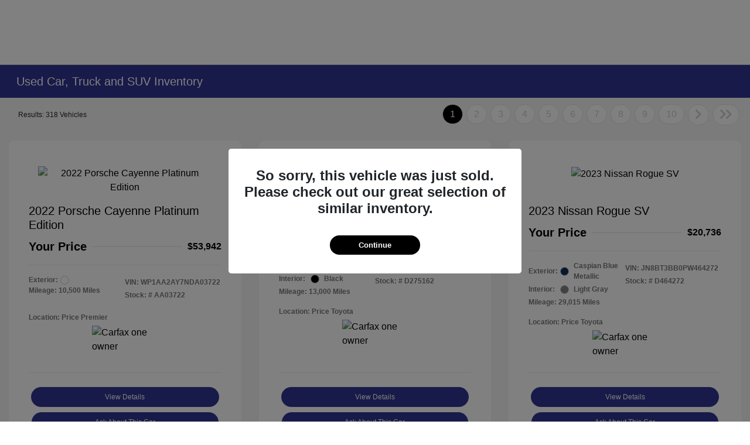

--- FILE ---
content_type: text/html; charset=utf-8
request_url: https://www.priceautogroup.com/inventory/used
body_size: 79424
content:

<!DOCTYPE html>
<html lang="en">
<head>
    


  <script src="https://cdn.complyauto.com/cookiebanner/banner/f054ef35-6464-4656-9891-d1620c74abe6/blocker.js"></script><script src="https://cdn.complyauto.com/cookiebanner/banner.js" data-cacookieconsent-id="f054ef35-6464-4656-9891-d1620c74abe6"></script>
  



  <link rel="icon" href="https://www.priceautogroup.com/themes/DealerGroup_Black/images/fav-icon.png" type="image/x-icon" />
  <meta charset="utf-8" />
  <meta name="viewport" content="width=device-width, initial-scale=1, maximum-scale=6,user-scalable=1" />
  <meta http-equiv="X-UA-Compatible" content="IE=edge" />
  <title>Used Cars for Sale in Newark, DE | Price Auto Group</title>
        <meta name="description" content="Trying to find a Used car, truck, or SUV for sale in Newark, DE? We can help! Check out our Used inventory to find the exact one for you." />
            <link rel="canonical" href="https://www.priceautogroup.com/inventory/used" />
      <meta property="og:title" content="Used Cars for Sale in Newark, DE | Price Auto Group" />
      <meta property="og:site_name" content="Price Auto Group" />
      <meta property="og:description" content="Used Cars for Sale in Newark, DE | Price Auto Group" />
      <meta property="og:image" content="https://service.secureoffersites.com/images/GetLibraryImage?fileNameOrId=688254&Width=0&Height=0&logo=y" />


  
<script type="text/javascript">


    var isVue3Page = 'True' === 'True';
    var isVue2Page = 'False' === 'True';
    var ApiBaseUrl = 'https://www.priceautogroup.com/api';
    var baseUrl = 'https://www.priceautogroup.com';
    var inventoryApiBaseUrl = 'https://websites.api.teamvelocityportal.com/';
    var dynamicAudioVideoBaseUrl = 'https://advid.api.teamvelocityportal.com/'
    var primaryColor = '#000000';
    var secondaryColor = '#767676';
    var accountId = '60850';
    var campaignId = '3888';
    var baseAccountId = '60850';
    var baseCampaignId = '3888';
    var make = 'DealerGroup_Black';
    var phonenumber = '';
    var fullAddress = '220 E Cleveland Ave Newark, DE 19711';
    var secondaryAddress = '';
    var secondaryAddressType = '';
    var city = 'Newark';
    var state = 'DE';
    var street = '220 E Cleveland Ave';
    var zip = '19711';
    var clientName = "Price Auto Group";
    var hasredcapid = 'False';
    var campaignid = '3888';
    var salesNumber = '302-330-2384';
    var serviceNumber = '302-330-2850';
    var partsNumber = '';
    var contactEmail = '';
    var isCaliforniaDealer = 'False';
    var isCalifornia = 'False' === 'True' ;
    var isRedCapScheaduleServiceEnabled = 'False';
    var enablePINLoginEntry = 'False';
    var isEventDrivenPopupEnabled = 'False';
    var isServiceOnly = 'False' === 'True';
    var isUsedOnly = 'False' === 'True';
    var isauthenticated = 'False';
    var userpin = '';
    var paymentapi = 'aHR0cHM6Ly90ZWFtdmVsb2NpdHlwb3J0YWwuY29tL09mZmVyTWFuYWdlci9TZXJ2aWNlL09mZmVyTWFuYWdlckFQSS9HZXRQYXltZW50cw==';
    var enableTextus = 'False';
    var isServiceSchedulerEnabled = 'True';
    var enableDigitalRetail = 'False' === 'True';
    var enableSpinCar = 'False' === 'True';
    var buyerCallPostUrl = 'https://mycreditdriveapp.com/form_leads';
    var portalLogin = 'false' === 'true';
    var loginUrl = 'https://www.priceautogroup.com/identitylogin';
    var portalUrl = 'aHR0cHM6Ly90ZWFtdmVsb2NpdHlwb3J0YWwuY29tLw==';
    window.tid = '6fe31735-a6b6-4fb1-a115-8d5b359ad40b';
    window.isBot = 'True';
    var cdnurl = 'https://prod.cdn.secureoffersites.com';
    var cdnUrl = 'https://prod.cdn.secureoffersites.com';
    var textusParameter = '';
    var ismobile = 'False' === 'True';
    var istablet = 'False' === 'True';
    var upgradeMatrixInventoryUrl = 'https://www.priceautogroup.com/inventory';
    var latitude = '39.6876813';
    var longitude = '-75.7456436';
    var isEnableCarStory = 'True';
    var enableCarStoryForNew = 'false' === 'true';
    var enableGoogleTranslate = 'True' === 'True';
    var roadStarUrl= '';
    var userDetails = {
        consumerid: '',
        firstname: '',
        lastname: '',
        middlename: '',
        email: '',
        phonenumber: '',
        userpin: '',
        isPhoneNumberLogin: '',
        isPinLogin: 'false' === 'true',
        zip: '',
        city: '',
        state: '',
        address:'',
        address2: ''
    };
    var pageTypeId = 0;
    var environment = 'Production';
    var pageStateKey = '';
    var masterLayoutName = '_Website_Gemini.cshtml'.replace('.cshtml','');
    var jQuery = '';
    var loginVideoUrl = 'https://player.vimeo.com/video/391013292';
    var redcapDealerId = '';
    var virtualAssistantDomain = 'aHR0cHM6Ly92aXJ0dWFsYXNzaXN0YW50LmFwaS50ZWFtdmVsb2NpdHlwb3J0YWwuY29t';
    var temporaryRedcap = 'false' === 'true';
    var enableSaveOfferTransact = 'false' === 'true';
    var isCustomPage = 'false' === 'true';
    var customPageTitle='';
    var isForceEnableDigitalRetail = 'false' === 'true';
    var rotatingBannerDelayTime = 5;
    var vehicleOfferRotationalDelay = 5;
    var enableLESAVideo = 'false' === 'true';
    var VDPTransactButtonLabel = '';
    var RoadStarDpId = '';
    var roadsterVDPButtonName = '';
    var roadsterImageUrl = '';
    var enableTextusLeadToCRM = 'true' === 'true';
    var themeId =69;
    var enableJoyRide = 'false' === 'true';
    var joyRideDomain = '';
    var joyRideStoreId = 0;
    var joyRideButtonLabel = '';
    var scheduleServiceCall = true;
    var showCookieDisclaimer = 'False' == 'True';
    var nonTaxState = 'false' === 'true';
    var showPerDayAndPerMonthOnVDP = 'false' === 'true';
    var swapSalesAndServiceNumbers = 'True';
    var enableAutoCheck = 'false' === 'true';
    var contactUsLabel = 'CONTACT US';
    var salesPhoneLabel = 'Sales';
    var servicePhoneLabel = 'Service';
    var partsPhoneLabel = 'Parts';
    var priceColor = ' ';
    var enableCoVideo = 'false' === 'true';
    var  enableHndaProgram= 'false' === 'true';
    var oemCode = '';
    var enableCarSaverButtonLabel = '';
    var enableTCPAConsent = 'true' === 'true';
    var tcpaConsentMessage = 'You agree to receive texts from us. (No purchase necessary.)';
    var showServiceAppraisalPopup = '' === "True"; //isServiceAppraisal setting when user login
    var showPrecisionBonusOfferPopup = '' === "True"; //Precision_BonusOffer setting when user login
    var showPrecisionTradeValuePopup = '' === "True"; //Precision_TradeValue setting when user login
    var changeSessionId = '' === "True"; //update sessionid with userpin when cc_emulate=true login
    var autoSendEmailTradeOffer = 'false' === 'true';
    var autoSendEmailBonusOffer = 'false' === 'true';
    var validateZipCode = 'false' === 'true';
    var themeName='DealerGroup_Black';
    var enableRecallMaster = 'true' === 'true';
    var enableMsbiProgram = 'False';
    var vendorToken = '';
    var enableTradePending = 'False';
    var snapId = '';
    var enableRecallMaster = 'false' === 'true';
    var isDealerGroup = 'true' === 'true';
    var hideLeasePanel = 'False' === 'True';
    var hideFinancePanel = 'False' === 'True';
    var hideCashPanel = 'False' === 'True';
    var hideUsedFinancePanel = 'False' === 'True';
    var hideUsedCashPanel = 'False' === 'True';
    var enableOEMProgram = 'False' === 'True';
    var enableSmartPathOnboardingModal = 'False' === 'True';
    var enableWebsiteTagging = 'False' === 'True';
    var enableChatAnalyticsTagging = 'False' === 'True';
    var enableLeadIntegration = 'False' === 'True';
    var oemProgramName = 'None';
    var showLoyaltyIncentives = 'false' === 'true';
    var bodyShopPhoneLabel = '';
    var bodyShopNumber = '';
    var enableFirkinTech = 'false' === 'true';
    var hideVINandStock = 'false' === 'true';
    var hideTradeFromLogin = 'false' === 'true';
    var tCPADisclaimer = 'By providing my information, I understand you may contact me with offers or information about your products and services, including by text and email. Reply STOP to cancel future texts and Unsubscribe to be removed from email.';
    var enablePopupVideo = 'false' === 'true';
    var videoURL = '';
    var videoCTAName = '';
    var videoCTALink = '';
    var hideVehicleDetailsOnStep2 = 'False' === 'True';
    var hideAllCTAs = 'False' === 'True';
    var menuColor = '#FFFFFF';
    var menuFontColor = '#303591';
    var subMenuColor = '';
    var subMenuFontColor = '';
    var headerBackGroundColor = '';
    var headerFontColor = '';
    var alwaysUseDealerImages = 'False' === 'True';
    var signInButtonColor = '';
    var chromeImagePath = 'aHR0cHM6Ly9zZXJ2aWNlLnNlY3VyZW9mZmVyc2l0ZXMuY29tL2ltYWdlcy9nZXRldm94aW1hZ2U=';
    var libraryImagePath = 'aHR0cHM6Ly9zZXJ2aWNlLnNlY3VyZW9mZmVyc2l0ZXMuY29tL2ltYWdlcy9nZXRsaWJyYXJ5aW1hZ2U=';
    var enableNewImageRules = 'true'; //Added for OAS-20116
    var refeerUrl = '';
    var crawlerBots = 'Slurp|slurp|ask|Teoma|teoma|bot|Bot|prtg';
    var pinsrcList = 'od,test,est,kiosk,tets,tes';
    var portalIPBots = '38.118.71.*|192.168.24.*|192.168.25.*|192.168.26.*';
    var portalDomainBots = 'dGVhbXZlbG9jaXR5cG9ydGFsLmNvbQ==';
    var consumerEventsToLogStatus = '1';
    var showDealerSelection = 'true' === 'true';
    var sRPSortType = 'stockhtol';
    var enableCountsOnInventoryControl = 'True' === 'True';
    var cookieDisclaimerText = '';
    var enableQuickStart = 'False' === 'True';
    var enableQuickStartMobile = 'False' === 'True';
    var quickStartColor = '';

    var angleValue = '032';

    var enablePopupVideoMobile = 'false' === 'true';
    var videoURLMobile = '';
    var videoCTANameMobile = '';
    var videoCTALinkMobile = '';

    //FinanceSettings
    var IsFinanceAppSettingsEnabled = 'True'
    var financeApplicationHeading = 'Apply For Financing';
    var financeAppDealerCode = 'PriceAutomotiveGroup 01';
    var enableElend = 'False' === 'True';
    var elendId = '';
    var enableBuyerCall = 'True' === 'True';
    var buyerCallId = 'PriceAutomotiveGroup 01';
    var enableCreditR1 = 'False' === 'True';
    var r1DealerId = '';
    var logoImage = 'https://service.secureoffersites.com/images/GetLibraryImage?fileNameOrId=688254&amp;Width=0&amp;Height=0&amp;logo=y';
    var enableCbc = 'False' === 'True';
    var cbcUserId = '';
    var cbcUserPwd = '';
    var cbcCustomerId = '';
    var cbcMasterUserId = '';
    var cbcMasterUserPwd = '';

    var enableMotoCommerce = 'false' === 'true';
    var motoCommerceLabel = '';
    var hideTradeSlider = 'false' === 'true';
    var enableCheckAvailability = false;
    var hidePaymentCustomizing = 'False' === 'True';
    var textWidgetPosition = 'Bottom Right';
    var globalLeadFormThankyouMessage = '';
    var AllowUsedForVOI = 'false' === 'true';
    var serviceSpecialsCTAButtonsColor = '';
    var serviceSpecialsCTAButtonsFontColor = '';

    var CheckAvailabilityButtonColor = '';
    var CheckAvailabilityButtonName = '';
    var CheckAvailabilityFontColor = '';
    var integrateWithText = 'False' === 'True';
    var scheduleServiceSelectButtonsColor = '';
    var scheduleServiceSelectButtonsFontColor = '';
    var enableWindowStickerInPaymentPanel = 'False' === 'True';
    var digiServiceUseOverrides = 'True' === 'True';
    var EventDrivenBonusOfferSalesCount = '0';
    var ContactUsShowDealerSelection = 'False' === 'True';
    var allowNewWithUsed = 'False' === 'True';
    var hideEmployeeIncentives = 'false' === 'true';
    var sellUsYourCarDealerSelection = 'True' === 'True';
    var valueMyTradeDealerSelection = 'True' === 'True';
    var enableReserveYourVehicle = 'True' === 'True';
    var setTextAsLeadForm = 'True' === 'True';

    var useSellingPriceOnInventoryControl = 'false' === 'true';
    var isPhoneMandatoryInLeadForms = 'False' === 'True';
    var autoToggleTCPA = 'True' === 'True';
    var showDisclaimerWithNoToggle = 'True' === 'True';
    var showCallForPriceSRP = 'false' === 'true';
    var chatWidgetApiBaseUrl = 'https://virtualassistant.api.teamvelocityportal.com';
    var chatSignalRUrl = 'https://assistantcommunications.teamvelocityportal.com';
    var routeOneApiBaseUrl = 'https://routeone.teamvelocityportal.com/api';
    var cbcApiBaseUrl = 'https://cbc.teamvelocityportal.com/api';
    var eLendApiBaseUrl = 'https://elend.api.teamvelocityportal.com/api';
    var dRaiverApiBaseUrl  = 'https://draiver.api.teamvelocityportal.com/api';
    var isPhoneOnGetOffer = 'False' === 'True';
    var landingPopUpText ='&lt;center&gt;&lt;img src=&quot;https://service.secureoffersites.com/images/GetLibraryImage?fileNameOrId=299109&quot; style=&quot;width: 35%; height: 35%;&quot; /&gt;&lt;/center&gt;';
    var landingPopupStartDate ='05/24/2024';
    var landingPopupEndDate ='05/28/2024';
    var certifiedLogoUrl = '';
    var hidePreOwnedSpecialsContactUs='False'==='True';
    var vehicleSpecialsClickUrl='';
    var vehicledefaultcolor='silver';
    var kbbDealIncicatorAPIKey='';
    var enableKbbDealIndicator = 'False' === 'True';
    var signInButtonFontColor = '';
    var signInButtonborderColor = '';
    var checkAvailabilityBorderColor='';
    var googleMapZoom=15;
    var enableTextAQuoteLead = 'false' === "true";
     var footerColor ='#303591';
    var footerFontColor = '#FFFFFF';
    var footerLinkBackgroundColor = '';
    var isFdDealer = 'false' === "true";
    var hideDirectionsButton = 'False' === "True";
    var  textUsCTAButtonLabel= '';
    var headerBorderColor = '';
    var footerBorderColor = '';
    var serviceScheduleShowDealerSelection = 'false' === 'true';
    var  textUsMobileCTAButtonLabel= '';
    var menuEvent = 'click';
    var hideAuotmatedSpecials = 'false' === 'true';
    var disableBonusOfferOnMobile='False'==='True';
    var shopByBrand = 'Acura,Audi,BMW,Buick,Chevrolet,Chrysler,Dodge,Ford,GMC,Honda,Hyundai,Jeep,Kia,Lexus,Lincoln,MAZDA,Mercedes-Benz,MINI,Nissan,RAM,Scion,Subaru,Toyota,Volkswagen';
    var shopByType = 'SUV,Sedan,Truck,Hatchback,Hybrid,Convertible,Coupe,Van';
    var priceType = '1';
    var masterTemplateId = '22';
    var searchBarNoResultsText = '';
    var srpNoInventoryResultsText = '';
    var ipaddress = '13.59.12.111';
    var leftArrowColor = '';
    var rightArrowColor = '';
    var getOffer ='Get Offer';
    var RegionName = '';
    var RegionCode = '';
    var OEMDistrict = '';
    var tireStoreUrl = '';
    var enableINVOCA = 'false' === 'true' && 'false' !== 'true';
    var OEM_Code = '';
    var enableServicePassVdpLogo = 'false' == "true";
    var enableCoxDR = 'false' === 'true';
    var IncentiveSource ='AIS';
    var enableSonicDataLayer = 'false' === "true"
    var useSonicSourceLabel = 'false' === "true";
    var sonicDataLayerGtmId = "";
    var isGoogleChatEnabled = 'false' == "true";
    var enableV2Assistant = 'false' == "true";
    var isTextUsEnabled = 'false' == "true";
    var quickStartSalesPhoneNumber ='';
    var quickStartServicePhoneNumber ='';
    var textUsButtonColor = '';
    var textUsFontColor = '';
    var enableStrolidWidget = 'false' == "true";
    var cookieDisclaimerBackgroundColor ='';
    var cookieDisclaimerFontColor ='';
    var cookieDisclaimerOKButtonColor = '';
    var cookieDisclaimerOKButtonFontColor = '';
    var disableBuildAndPrice = 'false' === "true";
    var ascGtmId = '';
    var isIFrame = 'false' === "true";
    var isCommentsMandatory = 'false' ===  "true";
    var isBonusOfferExists = 'false' ===  "true";
    var enableHendrickDataLayer = 'false'== "true";
    var hendrickDataLayerGtmId ='';
    var ga4DigitalAnalyticsKey = '';
    var ga4GoogleAnalyticsKey = 'G-LH5FREF7KJ';
    var ga4GoogleAnalyticsKey2 = '';
    var ga4GoogleAnalyticsKey3 = '';
    var specialRotator = 'Drive-In';
    var srpMouseOver = '360-Spin';
    var featuredSpecial = 'Drive-In';
    var isSmartPathEnabled = 'false' == "true";
    var enableEvoxDriveIn ='false' === 'true';
    var isDigitalDealer = 'true' === 'true';
    var DGDataHub = {
		'BRAND': 'toyota',
		'DEPLOY_ENV': 'prod',
		'dealerCd': window.oemCode,
		'components': {
			'dg-inline-saves': true,
			'dg-nav-menu': true,
			'dg-shopping-cart': true,
			'dg-save-heart': true,
		},
		'appVersion': 'latest',
		'invertNavMenuIcons': false,
    'showContinuePurchaseText': false
		};
  var smartPathSubsiteUrl  ='';
  var enableGuaranteedTradeInProgram = 'false' == "true";
  var showZipCodeOnGetOffer = 'false' === "true"
  var showCommentsOnGetOffer = 'false' === "true"
  var openSocialLinksInLightBox  = 'false' === "true";
  var isSDISEnabled =   'false' == "true";
  var isDDOAEnabled = 'false' == "true";
  var secondaryAddressLatitude = '';
  var secondaryAddressLongitude = '';
  var bmwCertifiedCenter = 'false' === 'true';
  var enableUnlockSmartPrice = 'false' === 'true';
  var showTextPermission = 'false' === "true";
  var enabledFordDirectVehicleVideo='false' === 'true';
  var ga4MakeCategory = 'unknown';
  var enableBuildaBrand = 'false' === "true";
  var enableBuildaBrandVdp = 'false' === "true";
  var buildaBrandId = '';
  var buildaBrandToken = '';
  var websiteAnalyticKey = 'G-9LSKHVFS79';
  var enableASCEventsOnly1ForGA4 = 'false' === 'true';
  var enableASCEventsOnly2ForGA4 = 'false' === 'true';
  var enableASCEventsOnly3ForGA4 = 'false' === 'true';
  var enableASCEventsOnly4ForGA4 = 'false' === 'true';
  var enableNewSRPVDPSmartPathCTAs = 'false' === 'true';
  var enableUsedSRPVDPSmartPathCTAs = 'false' === 'true';
  var useNewForShopByBrand = 'false' === 'true';
  var useNewForShopByType = 'false' === 'true';
  var enablematadorChatCta = 'false' === 'true';
  var matadorChatCtaTxt = '';
  var isRotationalCouponsNewDesign  = 'true' === 'true';
  var enableCPOSRPVDPSmartPathCTAs = 'false' === 'true';
  var researchModelDefaultYear = '';
  var inTransitDisclaimer = '';
  var facebookColor = '';
  var instagramColor = '';
  var twitterColor = '';
  var youtubeColor = '';
  var tiktokColor = '';
  var linkedInColor = '';
  var headerColor = '1';
  var dealerManufacturers = 'Acura,Black,DealerGroup,Honda,Toyota and UsedOnly';
  var IncentiveModelDefaultYear = '';
  var ReserveYourVehicleModelDefaultYear = '';
  var enableDisasterMessage = 'true' === 'true';
  var isEmailMandatoryUnlockInLeadForm= 'False' === 'True';
  var showDealerGroupNumber = 'True' === 'True';
  var enableDigitalOEMProgram = 'False' === 'True';
  var enableFloodLightTaagging = 'False' === 'True';
  var enableEpsilonTags = 'false' === 'true';
  var isVdp= 'false' == 'true';
  var menuStyleId = '7';
  var enableAccessRewards = 'true' === 'true';
  var isMaseratiGrecaleHomePagePopUp = 'False' === 'True';
  var defaultSRPPaymentTypeNew = 'cash';
  var defaultSRPPaymentTypeUsed = 'cash';
  var defaultSRPPaymentTypeCPO = 'cash';
  var enableGubagooPreQual = 'False' === 'True';
  var hideDealershipLocationOnMap= 'False' === 'True';
  var mobileMenupencilBannerImageId = '0';
  var showETAForInTransitVehicles = 'False' === 'True';
  var enableDrsTagging = 'False' === 'True';
  var enableFordDirectOneToOne = 'false' === 'true';
  var cookieDisclaimerOKButtonLabel = '';
  var transactLogoImageId = '688254';
  var enableGetOfferCTA = 'false' === 'true';
  var MobileMenuPencilBarURL = '';
  var MobileMenuPencilBarTab = '';
  var enableTealiumCDP = 'false' === 'true';
  var hideExpirationDate = 'false' === 'true';
  var enableDeptSelectionForDirectionsMobile='false'==='true';
  var showChatOnMobileFooter = 'true' === 'true';
  var showTextOnMobileFooter = 'true' === 'true';
  var enableNewAccountDesign = 'false' === 'true';
  var alwaysShowMSRPTransact = 'false' === 'true';
  var alwaysShowMSRPTransactUsed = 'false' === 'true';
  var enableWebsiteSpeed = 'False' === 'True';
  var ga4GoogleAnalyticsKey4 = '';
  var ga4GoogleAnalyticsKey5 = '';
  var enableASCEventsOnly4Id4ForGA4 = 'false' === 'true';
  var enableASCEventsOnly4Id5ForGA4 = 'false' === 'true';
  var enableAccountCreationLead = 'true' === 'true';
  var showCallUsOrTextUsCta = '1' === '3' ? true : false;
  var logsApiUrl ='https://log.api.teamvelocityportal.com';
  var showDisclosureInsteadOfLink = 'false' === 'true';
  var showDisclaimerOnBanners = 'false' === "true";
  var taxesFeesLabelVDP = '';
  var windowStickerButtonColor = '';
  var windowStickerButtonFontColor = '';
  var windowStickerButtonBorderColor = '';
  var enableVehicleTypeInVehicleNames = 'false' === 'true';
  var hideMPG = 'false' === 'true';
  var showOEMPaymentIncentives = 'false' === 'true';
  var assistantSentryDns = 'https://9cdb553051984480bbeca1838bd78433@o422891.ingest.sentry.io/5833431';
  var onlinePartsStoreUrl = '';
  var smartPathUnlockPriceLabel ='';
  var conditionalOfferFontColor = '';
  var enableSignInPrompt = 'True' === 'True';
  var hideHoursOnHeader = 'false' === 'true';
  var isSiteMapExists = 'True'  === 'True';
  var showOnlyLowestAPRWithHighestTerm = 'False' === 'True';
  var enableBlueStarRating = 'false' === 'true';
  var blueStarAPIKey = '';
  var showCallForPriceForNewSpecials = 'false' === 'true';
  var showCallForPriceForPreOwnedSpecials = 'false' === 'true';
  var primaryDomain = 'www.priceautogroup.com';
  var sendLoginsToHomePage = 'false' === 'true';
  var enablePrivacy4CarsBadgeInVDP = 'false' === 'true';
  var enablePrivacy4CarsBadgeInSRP = 'false' === 'true';
  var privacy4CarsId = '';
  var accessoriesUrl = '';
  var defaultPrefferedContactToPhone = 'false' === 'true';
  var callUsButtonColor = '#0F4CA0';
  var callUsButtonFontColor = '#FFF';
  var textUsMobileButtonColor = '#FFF';
  var textUsMobileButtonFontColor = '#0F4CA0';
  var franchiseString = 'Pre-Owned';
  var disableDNIScripts = 'False';
  var useMSRPInsteadofFinalPriceforStartingAt = 'false' === 'true';
  var enableSignInPromptMobile = 'true' === 'true';
  var enableWindowStickerInVDPSecondaryCTAs = 'false' === 'true';
  var showIconsForSignInandSpanish = 'false' === 'true';
  var isVdvPanelEnabled = 'false' === 'true';
  var disableVdvOnVdp = 'false' === 'true';
  var disableVdvOnSrp = 'false' === 'true';
  var disableVdvOnSpecialOffers = 'false' === 'true';
  var disableVdvOnDynamicBanners = 'false' === 'true';
  var googleColor = '';
  var printerestColor = '';
  var makeZipCodeMandatory = 'false' === 'true';
  var hideServiceHoursOnHeader = 'false' === 'true';
  var enableActivEngage = 'false' === 'true';
  var additionalPhoneNumberLabel = '';
  var additionalPhoneNumber = '';
  var enableViewInventoryOnResearchModels = 'false' === 'true';
  var includeTextingPreferred = 'false' === 'true';
  var fastlyESInventoryAPIBaseUrl = 'https://www.priceautogroup.com/tvm-services';
  var isEmailMandatory = 'false' === 'true';
  var hideDownPaymentOnSpecials = 'false' === 'true';
  var urlPathStyleId = 0;
  var urlPathVin = '';
  var showPhoneNumberLoginOnEntry = 'false' === 'true';
  var textingPreferred = 'false' === 'true';
  var enableScheduleServiceButtons = 'false' === 'true';
  var subMenuTypeMegaMenu = 'true' === 'true';
  var enableMobileMegaMenu = 'true' === 'true';
  var defaultTextingPreferredToYes = 'false' === 'true';
  var cookieRejectButton = 'false' === 'true';
  var cookieRejectionRedirectURL = '';
  var hideArchivesandCategories = 'false' === 'true';
  var enable2FA = 'false' === 'true';
  var enableTstTestDriveIntegration = 'False' ==='True';
  var enable360BoothImageOverlay =  'false' === 'true';
  var enable360Booth =  'false' === 'true';
  var applyPhoneNumberFormat = 'false' === 'true';
  var digitalDomainUrl = 'https://service.secureoffersites.com';
  var tradePendingApiUrl = 'https://tradepending.api.teamvelocityportal.com';
  var globalThemeName='';
</script>

  

  

<script type="text/javascript">
    var salesDNIScript = '';
    var serviceDNIScript  = '';
    var remarketingScript  = '';
    var FbpId = '';
    var conversionAPIKey = '';
</script>


  

  <style>
    .bgcolor-primary {
        background-color: #000000 !important;
    }

    .bgcolor-secondary {
        background-color: #767676 !important;
    }

    .color-secondary {
        color: #767676 !important;
    }

    .hover-color-primary:hover {
            color: #000000 !important;
    }
    .color-primary {
        color: #000000 !important;
    }
    .VueCarousel-pagination {
        z-index: 9 !important;
    }
    #_website_gemini .page-headline-wrapper {
      background-color: #303591 !important;
    }
    #_website_gemini .page-headline-text {
      color: #FFFFFF !important;
    }
    #_website_gemini .text-white.page-headline-text{
      color: #FFFFFF !important;
    }

    #_website_gemini .default_color {
    background-color: #000000;
    }
    .default_text_color {
    color: #FFFF;
    }
    .default_submenu-custom-bg {
    background-color: #FFF;
    }

    .submenu-custom-bg a,
    .submenu-custom-bg a:hover,
    .submenu-custom-bg .submenu_right_arrow {
        color: #000;
    }


    #_website_gemini .sign_out_link {
        color:  !important;
    }
  </style>




  



    <script src="https://prod.cdn.secureoffersites.com/dist/p552/js/chunk/common.js" type="text/javascript" data-kpa-category="essential" defer></script>
    <script src="https://prod.cdn.secureoffersites.com/dist/p552/js/vendor.js" type="text/javascript" data-kpa-category="essential" defer></script>


    <script src="https://prod.cdn.secureoffersites.com/dist/p552/vue3/js/vendor.js" data-kpa-category="essential" type="text/javascript" defer></script>


  

    <script type="application/ld+json">
            {
            "@context": "http://schema.org",
            "@type": "AutoDealer",
            "name":  "Price Auto Group",
            "address": {
            "@type": "PostalAddress",
            "addressLocality": "Newark",
            "addressCountry": "US",
            "addressRegion": "DE",
            "postalCode": "19711",
            "streetAddress": "220 E Cleveland Ave",
            "telephone": ""
            },
            "image":  "https://service.secureoffersites.com/images/GetLibraryImage?fileNameOrId=688254&amp;Width=0&amp;Height=0",
            "telePhone":  "",
            "url":  "https://www.priceautogroup.com",
            "openingHoursSpecification":[] ,
            "geo": {
            "@type": "GeoCoordinates",
            "latitude":"39.6876813",
            "longitude": "-75.7456436"
            },
            "hasMap": "https://www.google.com/maps/place/220 E Cleveland Ave Newark, DE 19711/@39.6876813,-75.7456436?hl=en",
            "sameAs" : [],
            "contactPoint" : [
            {
            "@type" : "ContactPoint",
            "telephone" : "+1 302-330-2850",
            "contactType" : "customer service"
            } , {
            "@type" : "ContactPoint",
            "telephone" : "+1 302-330-2384",
            "contactType" : "sales"
            } ],
            "priceRange":"$1200-$15000"
            }
    </script>






  <script>

    window.addEventListener('message', function (event) {
        try {
            if (event.data.func == 'reloadafterlogin' && event.data.message == 'Message text from iframe.') {
                try {
                    if (22 == 8 ||
                        22 == 4 ||
                        22 == 11 ||
                        22 == 10 ||
                        22 == 9 ||
                        22 == 1)
                    {
                        window.location = '/mygarage';
                    }
                    else
                    {
                        window.location.reload();
                    }
                } catch (e)
                {

                }
            }
            else if (event.data.func == "loadiniframe" && event.data.message == 'loadiniframe') {
                var elem = document.createElement('iframe');
                elem.style.cssText = 'display:none;';
                elem.src = 'https://www.priceautogroup.com/identitylogin';
                document.body.appendChild(elem);
                if ($('.loading-gif')) $('.loading-gif').hide();
            } else if (event.data.func === 'navigateTo' && event.data.url) {
                if(event.data.url === '/register'){
                    window.parent.postMessage({ 'func': 'openRegistrationModal'}, "*")
                } else {
                    window.location.href = event.data.url;
                }
                if ($('.loading-gif')) $('.loading-gif').hide();
            } 
            else if (event.data.func === 'open-phone-login-vehicles' ) {
                 window.parent.postMessage({ 'func': 'openPhoneVehiclesModal', vehiclesData: event.data.vehiclesData}, "*")
             }
            else if (event.data.func === 'open-registration-modal-profile-creation' ) {
                 window.parent.postMessage({ 'func': 'openRegistrationModalProfileCreation', loginData: event.data.loginData}, "*")
             }
        }
            catch (ex) { }
        });

</script>
  

  

  
    



<script async src="https://js.alpixtrack.com/alphpixel.js?cust=3824330-514-WGRZ"></script><script>
!function(f,b,e,v,n,t,s)
{if(f.fbq)return;n=f.fbq=function(){n.callMethod?
n.callMethod.apply(n,arguments):n.queue.push(arguments)};
if(!f._fbq)f._fbq=n;n.push=n;n.loaded=!0;n.version='2.0';
n.queue=[];t=b.createElement(e);t.async=!0;
t.src=v;s=b.getElementsByTagName(e)[0];
s.parentNode.insertBefore(t,s)}(window, document,'script',
'https://connect.facebook.net/en_US/fbevents.js');
fbq('init', '130822612242924');
fbq('track', 'PageView');
</script>
<noscript><img height="1" width="1" style="display:none"
src="https://www.facebook.com/tr?id=130822612242924&ev=PageView&noscript=1"
/></noscript><!-- Begin TVSquared Page Visits Tracking Code -->
<script type="text/javascript">
    var _tvq = window._tvq = window._tvq || [];
    (function() {
      var u = (("https:" == document.location.protocol) ?
          "https://collector-15344.us.tvsquared.com/"
          :
          "http://collector-15344.us.tvsquared.com/");
      _tvq.push(['setSiteId', "TV-8145635454-1"]);
      _tvq.push(['setTrackerUrl', u + 'tv2track.php']);
      _tvq.push([function() {
          this.deleteCustomVariable(5, 'page')
      }]);
      _tvq.push(['trackPageView']);
      var d = document,
          g = d.createElement('script'),
          s = d.getElementsByTagName('script')[0];
      g.type = 'text/javascript';
      g.defer = true;
      g.async = true;
      g.src = u + 'tv2track.js';
      s.parentNode.insertBefore(g, s);
    })();
</script>
<!-- End TVSquared Tracking Code -->
<!-- Hotjar Tracking Code for https://www.priceautogroup.com/ -->
<script>
    (function(h,o,t,j,a,r){
        h.hj=h.hj||function(){(h.hj.q=h.hj.q||[]).push(arguments)};
        h._hjSettings={hjid:2809697,hjsv:6};
        a=o.getElementsByTagName('head')[0];
        r=o.createElement('script');r.async=1;
        r.src=t+h._hjSettings.hjid+j+h._hjSettings.hjsv;
        a.appendChild(r);
    })(window,document,'https://static.hotjar.com/c/hotjar-','.js?sv=');
</script><script>
;(function(w,d,n){ w.orbObject=w.orbObject||n; if(!w[n]){ w[n]=function(){ return (w[n].q=w[n].q||[]).push(arguments) }; w[n].q=w[n].q||[]; } })(window,document,"orb");
</script>
<script async src="https://scripts.orb.ee/tms.js?sid=5f83gh4P"></script><meta name="google-site-verification" content="wnogy1-Lb8NmepSZf2T4kiso1qvWNn13_7LNiBKZSbs" />
  




  






    


  

<script type="application/javascript">
  var keyLength = localStorage.length;
  if (keyLength) {
    for (var i = 0; i < keyLength; i++) {
      var key = localStorage.key(i);
      if (key && key.indexOf('-rebates') !== -1) {
        localStorage.removeItem(key);
      }
    }
  }
</script>


<script>
    var usePreownedRouteForUsed = 'false' == 'true';
    var vehicleBadgesTopSRP = 'false' === 'true';
    var showInTransitFilter = 'false' === 'true';
    var showInStockFilter = 'false' === 'true';
    var showInProductionFilter = 'false' === 'true';
    var finalConditionalPriceFontWeight = 'normal';
    var HideSubaruOemBadges = 'false' === 'true';
    var enableFinalPriceDetails = 'false' === 'true';
    var enableListPriceDetails = 'false' === 'true';
    var enableDiscountDetails = 'false' === 'true';
    var finalPriceDetails = '';
    var listPriceDetails = '';
    var discountPriceDetails = '';
    var sortModelsFilterByCount = 'true' === 'true';
    var sortTrimFilterByCount = 'true' === 'true';
    var srpDealerDiscountColor = '';

    var sortYearFiltersinDescOrder = 'false' === 'true';
    var enableUdTestDriveIntegration = 'false' === 'true';
    var noResultsLeadFormHeading = '';
    var noResultsLeadFormSubHeading = '';
    var enableBonusOfferVehicleInterest = 'false' === 'true';
    var hideInventoryCount = 'true' === 'true';
    var enableModelGroupingOnSRPFilters = 'false' === 'true';
    var isEnableHyundaiOEMBanner = 'false' === 'true';
    var preQualButtonHoverColor='';
    var preQualFontHoverColor='';
    var preQualButtonBorderHoverColor = '';
    var showLeasePaymentsOnCPO = 'false' === 'true';
</script>







<script type="text/javascript">
    var stickFiltersToTop = 'true' === "true";
    var enableSRPFiltersGetApi = 'false' === "true";
    var seeResultsButtonColor = '';
    var seeResultsButtonFontColor = '';
    var seeResultsButtonBorderColor = '';
    var enableLESAVideosSRP = 'false' === "true";
    var textAQuoteHeadingLabel = '';
    var textAQuoteSubmitButtonLabel = '';
    var enableExtGenericColors = 'false' === "true";
    var enableInteriorColorFilter = 'false' === "true";
    var enableTrasactRedirectionURl = 'false'==="true";
    var isCareByVolvoSubscriptionBadge = 'false' === 'true';
    var hideColorSwatchesOnSRP = 'false' === "true";
    var enableUnityWorksIntegrationSrp = 'false' === "true";
    var enableActivEngageSrp = 'false' === "true";
    var activEngageButtounLabelDesktop = '';
    var activEngageButtounLabelMobile = '';
    var enableSelectFiSrp = 'False';
    var showIncentiveDetailsText = 'false' === "true";
    var showConditionalIncentiveDetailsText = 'false' === "true";
	var collapseHeaderOnMobile = 'false' === 'true';
    var enableActivEngageSrpMobile = 'false' === "true";
    var enableOemAccessoriesIntegration = 'false' === 'true';
    var excludeCPOFromUsed = 'false' === 'true';
    var showStep2Template = 'false' === "true";
</script>










    <!--  -->

  <style>
  .popover,.tooltip,button,select{text-transform:none}.popover,.tooltip,address{font-style:normal}.custom-range,.custom-select,[type=search]{-webkit-appearance:none}dl,h1,h2,h3,h4,h5,h6,ol,p,pre,ul{margin-top:0}address,dl,ol,p,pre,ul{margin-bottom:1rem}img,svg{vertical-align:middle}body,caption{text-align:left}dd,h1,h2,h3,h4,h5,h6,label{margin-bottom:.5rem}pre,textarea{overflow:auto}html,pre{-ms-overflow-style:scrollbar}article,aside,figcaption,figure,footer,header,hgroup,legend,main,nav,section{display:block}address,legend{line-height:inherit}.badge,progress,sub,sup{vertical-align:baseline}label,output{display:inline-block}button,hr,input{overflow:visible}.dropdown-menu,.form-control,.modal-content,.popover{background-clip:padding-box}.dropdown-menu,.nav,.navbar-nav{list-style:none}:root{--blue:#007bff;--indigo:#6610f2;--purple:#6f42c1;--pink:#e83e8c;--red:#dc3545;--orange:#fd7e14;--yellow:#ffc107;--green:#28a745;--teal:#20c997;--cyan:#17a2b8;--white:#fff;--gray:#6c757d;--gray-dark:#343a40;--primary:#007bff;--secondary:#6c757d;--success:#28a745;--info:#17a2b8;--warning:#ffc107;--danger:#dc3545;--light:#f8f9fa;--dark:#343a40;--breakpoint-xs:0;--breakpoint-sm:576px;--breakpoint-md:768px;--breakpoint-lg:992px;--breakpoint-xl:1200px;--font-family-sans-serif:-apple-system,BlinkMacSystemFont,"Segoe UI",Roboto,Arial,sans-serif,"Apple Color Emoji","Segoe UI Emoji","Segoe UI Symbol","Noto Color Emoji";--font-family-monospace:SFMono-Regular,Menlo,Monaco,Consolas,"Liberation Mono","Courier New",monospace}*,:after,:before{box-sizing:border-box}html{-webkit-text-size-adjust:100%;-ms-text-size-adjust:100%;-webkit-tap-highlight-color:transparent;font-family:sans-serif;line-height:1.15}@-ms-viewport{width:device-width}body{background-color:#fff;color:#212529;font-family:-apple-system,BlinkMacSystemFont,Segoe UI,Roboto,Arial,sans-serif,Apple Color Emoji,Segoe UI Emoji,Segoe UI Symbol,Noto Color Emoji!important;font-size:1rem;font-weight:400;line-height:1.5;margin:0}.text-monospace,code,kbd,pre,samp{font-family:SFMono-Regular,Menlo,Monaco,Consolas,Liberation Mono,Courier New,monospace}[tabindex="-1"]:focus{outline:0!important}abbr[data-original-title],abbr[title]{border-bottom:0;cursor:help;-webkit-text-decoration:underline dotted;text-decoration:underline dotted}.btn:not(:disabled):not(.disabled),.close:not(:disabled):not(.disabled),.navbar-toggler:not(:disabled):not(.disabled),.page-link:not(:disabled):not(.disabled),summary{cursor:pointer}ol ol,ol ul,ul ol,ul ul{margin-bottom:0}dt{font-weight:700}dd{margin-left:0}blockquote,figure{margin:0 0 1rem}dfn{font-style:italic}b,strong{font-weight:bolder}small{font-size:80%}sub,sup{font-size:75%;line-height:0;position:relative}sub{bottom:-.25em}sup{top:-.5em}a{-webkit-text-decoration-skip:objects;background-color:transparent;color:#007bff;text-decoration:none}a:hover{color:#0056b3;text-decoration:underline}a:not([href]):not([tabindex]),a:not([href]):not([tabindex]):focus,a:not([href]):not([tabindex]):hover{color:inherit;text-decoration:none}a:not([href]):not([tabindex]):focus{outline:0}code,kbd,pre,samp{font-size:1em}img{border-style:none}svg{overflow:hidden}table{border-collapse:collapse}caption{caption-side:bottom;color:#6c757d;padding-bottom:.75rem;padding-top:.75rem}th{text-align:inherit}button{border-radius:0}button:focus{outline:1px dotted;outline:5px auto -webkit-focus-ring-color}button,input,optgroup,select,textarea{font-family:inherit;font-size:inherit;line-height:inherit;margin:0}[type=reset],[type=submit],button,html [type=button]{-webkit-appearance:button}[type=button]::-moz-focus-inner,[type=reset]::-moz-focus-inner,[type=submit]::-moz-focus-inner,button::-moz-focus-inner{border-style:none;padding:0}input[type=checkbox],input[type=radio]{box-sizing:border-box;padding:0}input[type=date],input[type=datetime-local],input[type=month],input[type=time]{-webkit-appearance:listbox}textarea{resize:vertical}fieldset{border:0;margin:0;min-width:0;padding:0}legend{color:inherit;font-size:1.5rem;margin-bottom:.5rem;max-width:100%;padding:0;white-space:normal;width:100%}.badge,.btn,.dropdown-header,.dropdown-item,.input-group-text,.navbar-brand,.progress-bar{white-space:nowrap}[type=number]::-webkit-inner-spin-button,[type=number]::-webkit-outer-spin-button{height:auto}[type=search]{outline-offset:-2px}[type=search]::-webkit-search-cancel-button,[type=search]::-webkit-search-decoration{-webkit-appearance:none}::-webkit-file-upload-button{-webkit-appearance:button;font:inherit}.display-1,.display-2,.display-3,.display-4{line-height:1.2}summary{display:list-item}template{display:none}[hidden]{display:none!important}.h1,.h2,.h3,.h4,.h5,.h6,h1,h2,h3,h4,h5,h6{color:inherit;font-family:inherit;font-weight:500;line-height:1.2;margin-bottom:.5rem}.blockquote,hr{margin-bottom:1rem}.display-1,.display-2,.display-3,.display-4,.lead{font-weight:300}.h1,h1{font-size:2.5rem}.h2,h2{font-size:2rem}.h3,h3{font-size:1.75rem}.h4,h4{font-size:1.5rem}.h5,h5{font-size:1.25rem}.h6,h6{font-size:1rem}.lead{font-size:1.25rem}.display-1{font-size:6rem}.display-2{font-size:5.5rem}.display-3{font-size:4.5rem}.display-4{font-size:3.5rem}hr{border:0;border-top:1px solid rgba(0,0,0,.1);box-sizing:content-box;height:0;margin-top:1rem}.img-fluid,.img-thumbnail{height:auto;max-width:100%}.small,small{font-size:80%;font-weight:400}.mark,mark{background-color:#fcf8e3;padding:.2em}.list-inline,.list-unstyled{list-style:none;padding-left:0}.list-inline-item{display:inline-block}.list-inline-item:not(:last-child){margin-right:.5rem}.initialism{font-size:90%;text-transform:uppercase}.blockquote{font-size:1.25rem}.blockquote-footer{color:#6c757d;display:block;font-size:80%}.blockquote-footer:before{content:"\2014   \A0"}.img-thumbnail{background-color:#fff;border:1px solid #dee2e6;border-radius:.25rem;padding:.25rem}.figure{display:inline-block}.figure-img{line-height:1;margin-bottom:.5rem}.figure-caption{color:#6c757d;font-size:90%}code,kbd{font-size:87.5%}a>code,pre code{color:inherit}code{color:#e83e8c;word-break:break-word}kbd{background-color:#212529;border-radius:.2rem;color:#fff;padding:.2rem .4rem}kbd kbd{font-size:100%;font-weight:700;padding:0}.container,.container-fluid{margin-left:auto;margin-right:auto;padding-left:15px;padding-right:15px;width:100%}.btn,.btn-link,.dropdown-item{font-weight:400}pre{color:#212529;display:block;font-size:87.5%}pre code{font-size:inherit;word-break:normal}.pre-scrollable{max-height:340px;overflow-y:scroll}@media (min-width:576px){.container{max-width:540px}}@media (min-width:768px){.container{max-width:720px}}@media (min-width:992px){.container{max-width:960px}}@media (min-width:1200px){.container{max-width:1140px}}.row{display:-ms-flexbox;display:flex;-ms-flex-wrap:wrap;flex-wrap:wrap;margin-left:-15px;margin-right:-15px}.no-gutters{margin-left:0;margin-right:0}.no-gutters>.col,.no-gutters>[class*=col-]{padding-left:0;padding-right:0}.col,.col-1,.col-10,.col-11,.col-12,.col-2,.col-3,.col-4,.col-5,.col-6,.col-7,.col-8,.col-9,.col-auto,.col-lg,.col-lg-1,.col-lg-10,.col-lg-11,.col-lg-12,.col-lg-2,.col-lg-3,.col-lg-4,.col-lg-5,.col-lg-6,.col-lg-7,.col-lg-8,.col-lg-9,.col-lg-auto,.col-md,.col-md-1,.col-md-10,.col-md-11,.col-md-12,.col-md-2,.col-md-3,.col-md-4,.col-md-5,.col-md-6,.col-md-7,.col-md-8,.col-md-9,.col-md-auto,.col-sm,.col-sm-1,.col-sm-10,.col-sm-11,.col-sm-12,.col-sm-2,.col-sm-3,.col-sm-4,.col-sm-5,.col-sm-6,.col-sm-7,.col-sm-8,.col-sm-9,.col-sm-auto,.col-xl,.col-xl-1,.col-xl-10,.col-xl-11,.col-xl-12,.col-xl-2,.col-xl-3,.col-xl-4,.col-xl-5,.col-xl-6,.col-xl-7,.col-xl-8,.col-xl-9,.col-xl-auto{min-height:1px;padding-left:15px;padding-right:15px;position:relative;width:100%}.col{-ms-flex-preferred-size:0;-ms-flex-positive:1;flex-basis:0;flex-grow:1;max-width:100%}.col-auto{-ms-flex:0 0 auto;flex:0 0 auto;max-width:none;width:auto}.col-1{-ms-flex:0 0 8.333333%;flex:0 0 8.333333%;max-width:8.333333%}.col-2{-ms-flex:0 0 16.666667%;flex:0 0 16.666667%;max-width:16.666667%}.col-3{-ms-flex:0 0 25%;flex:0 0 25%;max-width:25%}.col-4{-ms-flex:0 0 33.333333%;flex:0 0 33.333333%;max-width:33.333333%}.col-5{-ms-flex:0 0 41.666667%;flex:0 0 41.666667%;max-width:41.666667%}.col-6{-ms-flex:0 0 50%;flex:0 0 50%;max-width:50%}.col-7{-ms-flex:0 0 58.333333%;flex:0 0 58.333333%;max-width:58.333333%}.col-8{-ms-flex:0 0 66.666667%;flex:0 0 66.666667%;max-width:66.666667%}.col-9{-ms-flex:0 0 75%;flex:0 0 75%;max-width:75%}.col-10{-ms-flex:0 0 83.333333%;flex:0 0 83.333333%;max-width:83.333333%}.col-11{-ms-flex:0 0 91.666667%;flex:0 0 91.666667%;max-width:91.666667%}.col-12{-ms-flex:0 0 100%;flex:0 0 100%;max-width:100%}.order-first{-ms-flex-order:-1;order:-1}.order-last{-ms-flex-order:13;order:13}.order-0{-ms-flex-order:0;order:0}.order-1{-ms-flex-order:1;order:1}.order-2{-ms-flex-order:2;order:2}.order-3{-ms-flex-order:3;order:3}.order-4{-ms-flex-order:4;order:4}.order-5{-ms-flex-order:5;order:5}.order-6{-ms-flex-order:6;order:6}.order-7{-ms-flex-order:7;order:7}.order-8{-ms-flex-order:8;order:8}.order-9{-ms-flex-order:9;order:9}.order-10{-ms-flex-order:10;order:10}.order-11{-ms-flex-order:11;order:11}.order-12{-ms-flex-order:12;order:12}.offset-1{margin-left:8.333333%}.offset-2{margin-left:16.666667%}.offset-3{margin-left:25%}.offset-4{margin-left:33.333333%}.offset-5{margin-left:41.666667%}.offset-6{margin-left:50%}.offset-7{margin-left:58.333333%}.offset-8{margin-left:66.666667%}.offset-9{margin-left:75%}.offset-10{margin-left:83.333333%}.offset-11{margin-left:91.666667%}@media (min-width:576px){.col-sm{-ms-flex-preferred-size:0;-ms-flex-positive:1;flex-basis:0;flex-grow:1;max-width:100%}.col-sm-auto{-ms-flex:0 0 auto;flex:0 0 auto;max-width:none;width:auto}.col-sm-1{-ms-flex:0 0 8.333333%;flex:0 0 8.333333%;max-width:8.333333%}.col-sm-2{-ms-flex:0 0 16.666667%;flex:0 0 16.666667%;max-width:16.666667%}.col-sm-3{-ms-flex:0 0 25%;flex:0 0 25%;max-width:25%}.col-sm-4{-ms-flex:0 0 33.333333%;flex:0 0 33.333333%;max-width:33.333333%}.col-sm-5{-ms-flex:0 0 41.666667%;flex:0 0 41.666667%;max-width:41.666667%}.col-sm-6{-ms-flex:0 0 50%;flex:0 0 50%;max-width:50%}.col-sm-7{-ms-flex:0 0 58.333333%;flex:0 0 58.333333%;max-width:58.333333%}.col-sm-8{-ms-flex:0 0 66.666667%;flex:0 0 66.666667%;max-width:66.666667%}.col-sm-9{-ms-flex:0 0 75%;flex:0 0 75%;max-width:75%}.col-sm-10{-ms-flex:0 0 83.333333%;flex:0 0 83.333333%;max-width:83.333333%}.col-sm-11{-ms-flex:0 0 91.666667%;flex:0 0 91.666667%;max-width:91.666667%}.col-sm-12{-ms-flex:0 0 100%;flex:0 0 100%;max-width:100%}.order-sm-first{-ms-flex-order:-1;order:-1}.order-sm-last{-ms-flex-order:13;order:13}.order-sm-0{-ms-flex-order:0;order:0}.order-sm-1{-ms-flex-order:1;order:1}.order-sm-2{-ms-flex-order:2;order:2}.order-sm-3{-ms-flex-order:3;order:3}.order-sm-4{-ms-flex-order:4;order:4}.order-sm-5{-ms-flex-order:5;order:5}.order-sm-6{-ms-flex-order:6;order:6}.order-sm-7{-ms-flex-order:7;order:7}.order-sm-8{-ms-flex-order:8;order:8}.order-sm-9{-ms-flex-order:9;order:9}.order-sm-10{-ms-flex-order:10;order:10}.order-sm-11{-ms-flex-order:11;order:11}.order-sm-12{-ms-flex-order:12;order:12}.offset-sm-0{margin-left:0}.offset-sm-1{margin-left:8.333333%}.offset-sm-2{margin-left:16.666667%}.offset-sm-3{margin-left:25%}.offset-sm-4{margin-left:33.333333%}.offset-sm-5{margin-left:41.666667%}.offset-sm-6{margin-left:50%}.offset-sm-7{margin-left:58.333333%}.offset-sm-8{margin-left:66.666667%}.offset-sm-9{margin-left:75%}.offset-sm-10{margin-left:83.333333%}.offset-sm-11{margin-left:91.666667%}}@media (min-width:768px){.col-md{-ms-flex-preferred-size:0;-ms-flex-positive:1;flex-basis:0;flex-grow:1;max-width:100%}.col-md-auto{-ms-flex:0 0 auto;flex:0 0 auto;max-width:none;width:auto}.col-md-1{-ms-flex:0 0 8.333333%;flex:0 0 8.333333%;max-width:8.333333%}.col-md-2{-ms-flex:0 0 16.666667%;flex:0 0 16.666667%;max-width:16.666667%}.col-md-3{-ms-flex:0 0 25%;flex:0 0 25%;max-width:25%}.col-md-4{-ms-flex:0 0 33.333333%;flex:0 0 33.333333%;max-width:33.333333%}.col-md-5{-ms-flex:0 0 41.666667%;flex:0 0 41.666667%;max-width:41.666667%}.col-md-6{-ms-flex:0 0 50%;flex:0 0 50%;max-width:50%}.col-md-7{-ms-flex:0 0 58.333333%;flex:0 0 58.333333%;max-width:58.333333%}.col-md-8{-ms-flex:0 0 66.666667%;flex:0 0 66.666667%;max-width:66.666667%}.col-md-9{-ms-flex:0 0 75%;flex:0 0 75%;max-width:75%}.col-md-10{-ms-flex:0 0 83.333333%;flex:0 0 83.333333%;max-width:83.333333%}.col-md-11{-ms-flex:0 0 91.666667%;flex:0 0 91.666667%;max-width:91.666667%}.col-md-12{-ms-flex:0 0 100%;flex:0 0 100%;max-width:100%}.order-md-first{-ms-flex-order:-1;order:-1}.order-md-last{-ms-flex-order:13;order:13}.order-md-0{-ms-flex-order:0;order:0}.order-md-1{-ms-flex-order:1;order:1}.order-md-2{-ms-flex-order:2;order:2}.order-md-3{-ms-flex-order:3;order:3}.order-md-4{-ms-flex-order:4;order:4}.order-md-5{-ms-flex-order:5;order:5}.order-md-6{-ms-flex-order:6;order:6}.order-md-7{-ms-flex-order:7;order:7}.order-md-8{-ms-flex-order:8;order:8}.order-md-9{-ms-flex-order:9;order:9}.order-md-10{-ms-flex-order:10;order:10}.order-md-11{-ms-flex-order:11;order:11}.order-md-12{-ms-flex-order:12;order:12}.offset-md-0{margin-left:0}.offset-md-1{margin-left:8.333333%}.offset-md-2{margin-left:16.666667%}.offset-md-3{margin-left:25%}.offset-md-4{margin-left:33.333333%}.offset-md-5{margin-left:41.666667%}.offset-md-6{margin-left:50%}.offset-md-7{margin-left:58.333333%}.offset-md-8{margin-left:66.666667%}.offset-md-9{margin-left:75%}.offset-md-10{margin-left:83.333333%}.offset-md-11{margin-left:91.666667%}}@media (min-width:992px){.col-lg{-ms-flex-preferred-size:0;-ms-flex-positive:1;flex-basis:0;flex-grow:1;max-width:100%}.col-lg-auto{-ms-flex:0 0 auto;flex:0 0 auto;max-width:none;width:auto}.col-lg-1{-ms-flex:0 0 8.333333%;flex:0 0 8.333333%;max-width:8.333333%}.col-lg-2{-ms-flex:0 0 16.666667%;flex:0 0 16.666667%;max-width:16.666667%}.col-lg-3{-ms-flex:0 0 25%;flex:0 0 25%;max-width:25%}.col-lg-4{-ms-flex:0 0 33.333333%;flex:0 0 33.333333%;max-width:33.333333%}.col-lg-5{-ms-flex:0 0 41.666667%;flex:0 0 41.666667%;max-width:41.666667%}.col-lg-6{-ms-flex:0 0 50%;flex:0 0 50%;max-width:50%}.col-lg-7{-ms-flex:0 0 58.333333%;flex:0 0 58.333333%;max-width:58.333333%}.col-lg-8{-ms-flex:0 0 66.666667%;flex:0 0 66.666667%;max-width:66.666667%}.col-lg-9{-ms-flex:0 0 75%;flex:0 0 75%;max-width:75%}.col-lg-10{-ms-flex:0 0 83.333333%;flex:0 0 83.333333%;max-width:83.333333%}.col-lg-11{-ms-flex:0 0 91.666667%;flex:0 0 91.666667%;max-width:91.666667%}.col-lg-12{-ms-flex:0 0 100%;flex:0 0 100%;max-width:100%}.order-lg-first{-ms-flex-order:-1;order:-1}.order-lg-last{-ms-flex-order:13;order:13}.order-lg-0{-ms-flex-order:0;order:0}.order-lg-1{-ms-flex-order:1;order:1}.order-lg-2{-ms-flex-order:2;order:2}.order-lg-3{-ms-flex-order:3;order:3}.order-lg-4{-ms-flex-order:4;order:4}.order-lg-5{-ms-flex-order:5;order:5}.order-lg-6{-ms-flex-order:6;order:6}.order-lg-7{-ms-flex-order:7;order:7}.order-lg-8{-ms-flex-order:8;order:8}.order-lg-9{-ms-flex-order:9;order:9}.order-lg-10{-ms-flex-order:10;order:10}.order-lg-11{-ms-flex-order:11;order:11}.order-lg-12{-ms-flex-order:12;order:12}.offset-lg-0{margin-left:0}.offset-lg-1{margin-left:8.333333%}.offset-lg-2{margin-left:16.666667%}.offset-lg-3{margin-left:25%}.offset-lg-4{margin-left:33.333333%}.offset-lg-5{margin-left:41.666667%}.offset-lg-6{margin-left:50%}.offset-lg-7{margin-left:58.333333%}.offset-lg-8{margin-left:66.666667%}.offset-lg-9{margin-left:75%}.offset-lg-10{margin-left:83.333333%}.offset-lg-11{margin-left:91.666667%}}@media (min-width:1200px){.col-xl{-ms-flex-preferred-size:0;-ms-flex-positive:1;flex-basis:0;flex-grow:1;max-width:100%}.col-xl-auto{-ms-flex:0 0 auto;flex:0 0 auto;max-width:none;width:auto}.col-xl-1{-ms-flex:0 0 8.333333%;flex:0 0 8.333333%;max-width:8.333333%}.col-xl-2{-ms-flex:0 0 16.666667%;flex:0 0 16.666667%;max-width:16.666667%}.col-xl-3{-ms-flex:0 0 25%;flex:0 0 25%;max-width:25%}.col-xl-4{-ms-flex:0 0 33.333333%;flex:0 0 33.333333%;max-width:33.333333%}.col-xl-5{-ms-flex:0 0 41.666667%;flex:0 0 41.666667%;max-width:41.666667%}.col-xl-6{-ms-flex:0 0 50%;flex:0 0 50%;max-width:50%}.col-xl-7{-ms-flex:0 0 58.333333%;flex:0 0 58.333333%;max-width:58.333333%}.col-xl-8{-ms-flex:0 0 66.666667%;flex:0 0 66.666667%;max-width:66.666667%}.col-xl-9{-ms-flex:0 0 75%;flex:0 0 75%;max-width:75%}.col-xl-10{-ms-flex:0 0 83.333333%;flex:0 0 83.333333%;max-width:83.333333%}.col-xl-11{-ms-flex:0 0 91.666667%;flex:0 0 91.666667%;max-width:91.666667%}.col-xl-12{-ms-flex:0 0 100%;flex:0 0 100%;max-width:100%}.order-xl-first{-ms-flex-order:-1;order:-1}.order-xl-last{-ms-flex-order:13;order:13}.order-xl-0{-ms-flex-order:0;order:0}.order-xl-1{-ms-flex-order:1;order:1}.order-xl-2{-ms-flex-order:2;order:2}.order-xl-3{-ms-flex-order:3;order:3}.order-xl-4{-ms-flex-order:4;order:4}.order-xl-5{-ms-flex-order:5;order:5}.order-xl-6{-ms-flex-order:6;order:6}.order-xl-7{-ms-flex-order:7;order:7}.order-xl-8{-ms-flex-order:8;order:8}.order-xl-9{-ms-flex-order:9;order:9}.order-xl-10{-ms-flex-order:10;order:10}.order-xl-11{-ms-flex-order:11;order:11}.order-xl-12{-ms-flex-order:12;order:12}.offset-xl-0{margin-left:0}.offset-xl-1{margin-left:8.333333%}.offset-xl-2{margin-left:16.666667%}.offset-xl-3{margin-left:25%}.offset-xl-4{margin-left:33.333333%}.offset-xl-5{margin-left:41.666667%}.offset-xl-6{margin-left:50%}.offset-xl-7{margin-left:58.333333%}.offset-xl-8{margin-left:66.666667%}.offset-xl-9{margin-left:75%}.offset-xl-10{margin-left:83.333333%}.offset-xl-11{margin-left:91.666667%}}.table{background-color:transparent;margin-bottom:1rem;width:100%}.table td,.table th{border-top:1px solid #dee2e6;padding:.75rem;vertical-align:top}.table thead th{border-bottom:2px solid #dee2e6;vertical-align:bottom}.table tbody+tbody{border-top:2px solid #dee2e6}.table .table{background-color:#fff}.table-sm td,.table-sm th{padding:.3rem}.table-bordered,.table-bordered td,.table-bordered th{border:1px solid #dee2e6}.table-bordered thead td,.table-bordered thead th{border-bottom-width:2px}.table-borderless tbody+tbody,.table-borderless td,.table-borderless th,.table-borderless thead th{border:0}.table-striped tbody tr:nth-of-type(odd){background-color:rgba(0,0,0,.05)}.table-hover tbody tr:hover{background-color:rgba(0,0,0,.075)}.table-primary,.table-primary>td,.table-primary>th{background-color:#b8daff}.table-hover .table-primary:hover,.table-hover .table-primary:hover>td,.table-hover .table-primary:hover>th{background-color:#9fcdff}.table-secondary,.table-secondary>td,.table-secondary>th{background-color:#d6d8db}.table-hover .table-secondary:hover,.table-hover .table-secondary:hover>td,.table-hover .table-secondary:hover>th{background-color:#c8cbcf}.table-success,.table-success>td,.table-success>th{background-color:#c3e6cb}.table-hover .table-success:hover,.table-hover .table-success:hover>td,.table-hover .table-success:hover>th{background-color:#b1dfbb}.table-info,.table-info>td,.table-info>th{background-color:#bee5eb}.table-hover .table-info:hover,.table-hover .table-info:hover>td,.table-hover .table-info:hover>th{background-color:#abdde5}.table-warning,.table-warning>td,.table-warning>th{background-color:#ffeeba}.table-hover .table-warning:hover,.table-hover .table-warning:hover>td,.table-hover .table-warning:hover>th{background-color:#ffe8a1}.table-danger,.table-danger>td,.table-danger>th{background-color:#f5c6cb}.table-hover .table-danger:hover,.table-hover .table-danger:hover>td,.table-hover .table-danger:hover>th{background-color:#f1b0b7}.table-light,.table-light>td,.table-light>th{background-color:#fdfdfe}.table-hover .table-light:hover,.table-hover .table-light:hover>td,.table-hover .table-light:hover>th{background-color:#ececf6}.table-dark,.table-dark>td,.table-dark>th{background-color:#c6c8ca}.table-hover .table-dark:hover,.table-hover .table-dark:hover>td,.table-hover .table-dark:hover>th{background-color:#b9bbbe}.table-active,.table-active>td,.table-active>th,.table-hover .table-active:hover,.table-hover .table-active:hover>td,.table-hover .table-active:hover>th{background-color:rgba(0,0,0,.075)}.table .thead-dark th{background-color:#212529;border-color:#32383e;color:#fff}.table .thead-light th{background-color:#e9ecef;border-color:#dee2e6;color:#495057}.table-dark{background-color:#212529;color:#fff}.table-dark td,.table-dark th,.table-dark thead th{border-color:#32383e}.table-dark.table-bordered,.table-responsive>.table-bordered{border:0}.table-dark.table-striped tbody tr:nth-of-type(odd){background-color:hsla(0,0%,100%,.05)}.table-dark.table-hover tbody tr:hover{background-color:hsla(0,0%,100%,.075)}@media (max-width:575.98px){.table-responsive-sm{-webkit-overflow-scrolling:touch;-ms-overflow-style:-ms-autohiding-scrollbar;display:block;overflow-x:auto;width:100%}.table-responsive-sm>.table-bordered{border:0}}@media (max-width:767.98px){.table-responsive-md{-webkit-overflow-scrolling:touch;-ms-overflow-style:-ms-autohiding-scrollbar;display:block;overflow-x:auto;width:100%}.table-responsive-md>.table-bordered{border:0}}@media (max-width:991.98px){.table-responsive-lg{-webkit-overflow-scrolling:touch;-ms-overflow-style:-ms-autohiding-scrollbar;display:block;overflow-x:auto;width:100%}.table-responsive-lg>.table-bordered{border:0}}@media (max-width:1199.98px){.table-responsive-xl{-webkit-overflow-scrolling:touch;-ms-overflow-style:-ms-autohiding-scrollbar;display:block;overflow-x:auto;width:100%}.table-responsive-xl>.table-bordered{border:0}}.table-responsive{-webkit-overflow-scrolling:touch;-ms-overflow-style:-ms-autohiding-scrollbar;display:block;overflow-x:auto;width:100%}.collapsing,.modal-open,.progress{overflow:hidden}.form-control{background-color:#fff;border:1px solid #ced4da;border-radius:.25rem;color:#495057;display:block;font-size:1rem;height:calc(2.25rem + 2px);line-height:1.5;padding:.375rem .75rem;transition:border-color .15s ease-in-out,box-shadow .15s ease-in-out;width:100%}@media screen and (prefers-reduced-motion:reduce){.form-control{transition:none}}.form-control::-ms-expand{background-color:transparent;border:0}.form-control:focus{background-color:#fff;border-color:#80bdff;box-shadow:0 0 0 .2rem rgba(0,123,255,.25);color:#495057;outline:0}.form-control::-webkit-input-placeholder{color:#6c757d;opacity:1}.form-control::-moz-placeholder{color:#6c757d;opacity:1}.form-control:-ms-input-placeholder{color:#6c757d;opacity:1}.form-control::-ms-input-placeholder{color:#6c757d;opacity:1}.form-control::placeholder{color:#6c757d;opacity:1}.form-control:disabled,.form-control[readonly]{background-color:#e9ecef;opacity:1}select.form-control:focus::-ms-value{background-color:#fff;color:#495057}.form-control-file,.form-control-range{display:block;width:100%}.col-form-label{font-size:inherit;line-height:1.5;margin-bottom:0;padding-bottom:calc(.375rem + 1px);padding-top:calc(.375rem + 1px)}.col-form-label-lg{font-size:1.25rem;line-height:1.5;padding-bottom:calc(.5rem + 1px);padding-top:calc(.5rem + 1px)}.col-form-label-sm{font-size:.875rem;line-height:1.5;padding-bottom:calc(.25rem + 1px);padding-top:calc(.25rem + 1px)}.form-control-plaintext{background-color:transparent;border:solid transparent;border-width:1px 0;color:#212529;display:block;line-height:1.5;margin-bottom:0;padding-bottom:.375rem;padding-top:.375rem;width:100%}.custom-file-input.is-valid~.custom-file-label,.custom-select.is-valid,.form-control.is-valid,.was-validated .custom-file-input:valid~.custom-file-label,.was-validated .custom-select:valid,.was-validated .form-control:valid{border-color:#28a745}.form-control-plaintext.form-control-lg,.form-control-plaintext.form-control-sm{padding-left:0;padding-right:0}.form-control-sm{border-radius:.2rem;font-size:.875rem;height:calc(1.8125rem + 2px);line-height:1.5;padding:.25rem .5rem}.form-control-lg{border-radius:.3rem;font-size:1.25rem;height:calc(2.875rem + 2px);line-height:1.5;padding:.5rem 1rem}select.form-control[multiple],select.form-control[size],textarea.form-control{height:auto}.form-group{margin-bottom:1rem}.form-text{display:block;margin-top:.25rem}.form-row{display:-ms-flexbox;display:flex;-ms-flex-wrap:wrap;flex-wrap:wrap;margin-left:-5px;margin-right:-5px}.form-row>.col,.form-row>[class*=col-]{padding-left:5px;padding-right:5px}.form-check{display:block;padding-left:1.25rem;position:relative}.form-check-input{margin-left:-1.25rem;margin-top:.3rem;position:absolute}.form-check-input:disabled~.form-check-label{color:#6c757d}.form-check-label{margin-bottom:0}.form-check-inline{-ms-flex-align:center;align-items:center;display:-ms-inline-flexbox;display:inline-flex;margin-right:.75rem;padding-left:0}.form-check-inline .form-check-input{margin-left:0;margin-right:.3125rem;margin-top:0;position:static}.invalid-tooltip,.valid-tooltip{border-radius:.25rem;line-height:1.5;max-width:100%;padding:.25rem .5rem;position:absolute;top:100%;z-index:5}.valid-feedback{color:#28a745;display:none;font-size:80%;margin-top:.25rem;width:100%}.valid-tooltip{background-color:rgba(40,167,69,.9);color:#fff;display:none;font-size:.875rem;margin-top:.1rem}.custom-control-input.is-valid~.valid-feedback,.custom-control-input.is-valid~.valid-tooltip,.custom-file-input.is-valid~.valid-feedback,.custom-file-input.is-valid~.valid-tooltip,.custom-select.is-valid~.valid-feedback,.custom-select.is-valid~.valid-tooltip,.form-check-input.is-valid~.valid-feedback,.form-check-input.is-valid~.valid-tooltip,.form-control-file.is-valid~.valid-feedback,.form-control-file.is-valid~.valid-tooltip,.form-control.is-valid~.valid-feedback,.form-control.is-valid~.valid-tooltip,.was-validated .custom-control-input:valid~.valid-feedback,.was-validated .custom-control-input:valid~.valid-tooltip,.was-validated .custom-file-input:valid~.valid-feedback,.was-validated .custom-file-input:valid~.valid-tooltip,.was-validated .custom-select:valid~.valid-feedback,.was-validated .custom-select:valid~.valid-tooltip,.was-validated .form-check-input:valid~.valid-feedback,.was-validated .form-check-input:valid~.valid-tooltip,.was-validated .form-control-file:valid~.valid-feedback,.was-validated .form-control-file:valid~.valid-tooltip,.was-validated .form-control:valid~.valid-feedback,.was-validated .form-control:valid~.valid-tooltip{display:block}.custom-control-input.is-valid~.custom-control-label,.form-check-input.is-valid~.form-check-label,.was-validated .custom-control-input:valid~.custom-control-label,.was-validated .form-check-input:valid~.form-check-label{color:#28a745}.custom-select.is-valid:focus,.form-control.is-valid:focus,.was-validated .custom-select:valid:focus,.was-validated .form-control:valid:focus{border-color:#28a745;box-shadow:0 0 0 .2rem rgba(40,167,69,.25)}.custom-control-input.is-valid~.custom-control-label:before,.was-validated .custom-control-input:valid~.custom-control-label:before{background-color:#71dd8a}.custom-control-input.is-valid:checked~.custom-control-label:before,.was-validated .custom-control-input:valid:checked~.custom-control-label:before{background-color:#34ce57}.custom-control-input.is-valid:focus~.custom-control-label:before,.was-validated .custom-control-input:valid:focus~.custom-control-label:before{box-shadow:0 0 0 1px #fff,0 0 0 .2rem rgba(40,167,69,.25)}.custom-file-input.is-valid~.custom-file-label:after,.was-validated .custom-file-input:valid~.custom-file-label:after{border-color:inherit}.custom-file-input.is-invalid~.custom-file-label,.custom-select.is-invalid,.form-control.is-invalid,.was-validated .custom-file-input:invalid~.custom-file-label,.was-validated .custom-select:invalid,.was-validated .form-control:invalid{border-color:#dc3545}.custom-file-input.is-valid:focus~.custom-file-label,.was-validated .custom-file-input:valid:focus~.custom-file-label{box-shadow:0 0 0 .2rem rgba(40,167,69,.25)}.invalid-feedback{color:#dc3545;display:none;font-size:80%;margin-top:.25rem;width:100%}.invalid-tooltip{background-color:rgba(220,53,69,.9);color:#fff;display:none;font-size:.875rem;margin-top:.1rem}.collapsing,.dropdown,.dropleft,.dropright,.dropup{position:relative}.custom-control-input.is-invalid~.invalid-feedback,.custom-control-input.is-invalid~.invalid-tooltip,.custom-file-input.is-invalid~.invalid-feedback,.custom-file-input.is-invalid~.invalid-tooltip,.custom-select.is-invalid~.invalid-feedback,.custom-select.is-invalid~.invalid-tooltip,.form-check-input.is-invalid~.invalid-feedback,.form-check-input.is-invalid~.invalid-tooltip,.form-control-file.is-invalid~.invalid-feedback,.form-control-file.is-invalid~.invalid-tooltip,.form-control.is-invalid~.invalid-feedback,.form-control.is-invalid~.invalid-tooltip,.was-validated .custom-control-input:invalid~.invalid-feedback,.was-validated .custom-control-input:invalid~.invalid-tooltip,.was-validated .custom-file-input:invalid~.invalid-feedback,.was-validated .custom-file-input:invalid~.invalid-tooltip,.was-validated .custom-select:invalid~.invalid-feedback,.was-validated .custom-select:invalid~.invalid-tooltip,.was-validated .form-check-input:invalid~.invalid-feedback,.was-validated .form-check-input:invalid~.invalid-tooltip,.was-validated .form-control-file:invalid~.invalid-feedback,.was-validated .form-control-file:invalid~.invalid-tooltip,.was-validated .form-control:invalid~.invalid-feedback,.was-validated .form-control:invalid~.invalid-tooltip{display:block}.custom-control-input.is-invalid~.custom-control-label,.form-check-input.is-invalid~.form-check-label,.was-validated .custom-control-input:invalid~.custom-control-label,.was-validated .form-check-input:invalid~.form-check-label{color:#dc3545}.custom-select.is-invalid:focus,.form-control.is-invalid:focus,.was-validated .custom-select:invalid:focus,.was-validated .form-control:invalid:focus{border-color:#dc3545;box-shadow:0 0 0 .2rem rgba(220,53,69,.25)}.custom-control-input.is-invalid~.custom-control-label:before,.was-validated .custom-control-input:invalid~.custom-control-label:before{background-color:#efa2a9}.custom-control-input.is-invalid:checked~.custom-control-label:before,.was-validated .custom-control-input:invalid:checked~.custom-control-label:before{background-color:#e4606d}.custom-control-input.is-invalid:focus~.custom-control-label:before,.was-validated .custom-control-input:invalid:focus~.custom-control-label:before{box-shadow:0 0 0 1px #fff,0 0 0 .2rem rgba(220,53,69,.25)}.custom-file-input.is-invalid~.custom-file-label:after,.was-validated .custom-file-input:invalid~.custom-file-label:after{border-color:inherit}.custom-file-input.is-invalid:focus~.custom-file-label,.was-validated .custom-file-input:invalid:focus~.custom-file-label{box-shadow:0 0 0 .2rem rgba(220,53,69,.25)}.form-inline{-ms-flex-align:center;align-items:center;display:-ms-flexbox;display:flex;-ms-flex-flow:row wrap;flex-flow:row wrap}.form-inline .form-check{width:100%}@media (min-width:576px){.form-inline label{-ms-flex-align:center;-ms-flex-pack:center;justify-content:center}.form-inline .form-group,.form-inline label{align-items:center;display:-ms-flexbox;display:flex;margin-bottom:0}.form-inline .form-group{-ms-flex-align:center;-ms-flex:0 0 auto;flex:0 0 auto;-ms-flex-flow:row wrap;flex-flow:row wrap}.form-inline .form-control{display:inline-block;vertical-align:middle;width:auto}.form-inline .form-control-plaintext{display:inline-block}.form-inline .custom-select,.form-inline .input-group{width:auto}.form-inline .form-check{-ms-flex-align:center;-ms-flex-pack:center;align-items:center;display:-ms-flexbox;display:flex;justify-content:center;padding-left:0;width:auto}.form-inline .form-check-input{margin-left:0;margin-right:.25rem;margin-top:0;position:relative}.form-inline .custom-control{-ms-flex-align:center;-ms-flex-pack:center;align-items:center;justify-content:center}.form-inline .custom-control-label{margin-bottom:0}}.btn-block,input[type=button].btn-block,input[type=reset].btn-block,input[type=submit].btn-block{width:100%}.btn{border:1px solid transparent;border-radius:.25rem;display:inline-block;font-size:1rem;line-height:1.5;padding:.375rem .75rem;text-align:center;transition:color .15s ease-in-out,background-color .15s ease-in-out,border-color .15s ease-in-out,box-shadow .15s ease-in-out;-webkit-user-select:none;-moz-user-select:none;-ms-user-select:none;user-select:none;vertical-align:middle}@media screen and (prefers-reduced-motion:reduce){.btn{transition:none}}.btn:focus,.btn:hover{text-decoration:none}.btn.focus,.btn:focus{box-shadow:0 0 0 .2rem rgba(0,123,255,.25);outline:0}.btn-primary.focus,.btn-primary:focus,.btn-primary:not(:disabled):not(.disabled).active:focus,.btn-primary:not(:disabled):not(.disabled):active:focus,.show>.btn-primary.dropdown-toggle:focus{box-shadow:0 0 0 .2rem rgba(0,123,255,.5)}.btn.disabled,.btn:disabled{opacity:.65}a.btn.disabled,fieldset:disabled a.btn{pointer-events:none}.btn-primary{background-color:#007bff;border-color:#007bff;color:#fff}.btn-primary:hover{background-color:#0069d9;border-color:#0062cc;color:#fff}.btn-primary.disabled,.btn-primary:disabled{background-color:#007bff;border-color:#007bff;color:#fff}.btn-primary:not(:disabled):not(.disabled).active,.btn-primary:not(:disabled):not(.disabled):active,.show>.btn-primary.dropdown-toggle{background-color:#0062cc;border-color:#005cbf;color:#fff}.btn-secondary.focus,.btn-secondary:focus,.btn-secondary:not(:disabled):not(.disabled).active:focus,.btn-secondary:not(:disabled):not(.disabled):active:focus,.show>.btn-secondary.dropdown-toggle:focus{box-shadow:0 0 0 .2rem hsla(208,7%,46%,.5)}.btn-secondary{background-color:#6c757d;border-color:#6c757d;color:#fff}.btn-secondary:hover{background-color:#5a6268;border-color:#545b62;color:#fff}.btn-secondary.disabled,.btn-secondary:disabled{background-color:#6c757d;border-color:#6c757d;color:#fff}.btn-secondary:not(:disabled):not(.disabled).active,.btn-secondary:not(:disabled):not(.disabled):active,.show>.btn-secondary.dropdown-toggle{background-color:#545b62;border-color:#4e555b;color:#fff}.btn-success.focus,.btn-success:focus,.btn-success:not(:disabled):not(.disabled).active:focus,.btn-success:not(:disabled):not(.disabled):active:focus,.show>.btn-success.dropdown-toggle:focus{box-shadow:0 0 0 .2rem rgba(40,167,69,.5)}.btn-success{background-color:#28a745;border-color:#28a745;color:#fff}.btn-success:hover{background-color:#218838;border-color:#1e7e34;color:#fff}.btn-success.disabled,.btn-success:disabled{background-color:#28a745;border-color:#28a745;color:#fff}.btn-success:not(:disabled):not(.disabled).active,.btn-success:not(:disabled):not(.disabled):active,.show>.btn-success.dropdown-toggle{background-color:#1e7e34;border-color:#1c7430;color:#fff}.btn-info.focus,.btn-info:focus,.btn-info:not(:disabled):not(.disabled).active:focus,.btn-info:not(:disabled):not(.disabled):active:focus,.show>.btn-info.dropdown-toggle:focus{box-shadow:0 0 0 .2rem rgba(23,162,184,.5)}.btn-info{background-color:#17a2b8;border-color:#17a2b8;color:#fff}.btn-info:hover{background-color:#138496;border-color:#117a8b;color:#fff}.btn-info.disabled,.btn-info:disabled{background-color:#17a2b8;border-color:#17a2b8;color:#fff}.btn-info:not(:disabled):not(.disabled).active,.btn-info:not(:disabled):not(.disabled):active,.show>.btn-info.dropdown-toggle{background-color:#117a8b;border-color:#10707f;color:#fff}.btn-warning.focus,.btn-warning:focus,.btn-warning:not(:disabled):not(.disabled).active:focus,.btn-warning:not(:disabled):not(.disabled):active:focus,.show>.btn-warning.dropdown-toggle:focus{box-shadow:0 0 0 .2rem rgba(255,193,7,.5)}.btn-warning{background-color:#ffc107;border-color:#ffc107;color:#212529}.btn-warning:hover{background-color:#e0a800;border-color:#d39e00;color:#212529}.btn-warning.disabled,.btn-warning:disabled{background-color:#ffc107;border-color:#ffc107;color:#212529}.btn-warning:not(:disabled):not(.disabled).active,.btn-warning:not(:disabled):not(.disabled):active,.show>.btn-warning.dropdown-toggle{background-color:#d39e00;border-color:#c69500;color:#212529}.btn-danger.focus,.btn-danger:focus,.btn-danger:not(:disabled):not(.disabled).active:focus,.btn-danger:not(:disabled):not(.disabled):active:focus,.show>.btn-danger.dropdown-toggle:focus{box-shadow:0 0 0 .2rem rgba(220,53,69,.5)}.btn-danger{background-color:#dc3545;border-color:#dc3545;color:#fff}.btn-danger:hover{background-color:#c82333;border-color:#bd2130;color:#fff}.btn-danger.disabled,.btn-danger:disabled{background-color:#dc3545;border-color:#dc3545;color:#fff}.btn-danger:not(:disabled):not(.disabled).active,.btn-danger:not(:disabled):not(.disabled):active,.show>.btn-danger.dropdown-toggle{background-color:#bd2130;border-color:#b21f2d;color:#fff}.btn-light.focus,.btn-light:focus,.btn-light:not(:disabled):not(.disabled).active:focus,.btn-light:not(:disabled):not(.disabled):active:focus,.show>.btn-light.dropdown-toggle:focus{box-shadow:0 0 0 .2rem rgba(248,249,250,.5)}.btn-light{background-color:#f8f9fa;border-color:#f8f9fa;color:#212529}.btn-light:hover{background-color:#e2e6ea;border-color:#dae0e5;color:#212529}.btn-light.disabled,.btn-light:disabled{background-color:#f8f9fa;border-color:#f8f9fa;color:#212529}.btn-light:not(:disabled):not(.disabled).active,.btn-light:not(:disabled):not(.disabled):active,.show>.btn-light.dropdown-toggle{background-color:#dae0e5;border-color:#d3d9df;color:#212529}.btn-dark.focus,.btn-dark:focus,.btn-dark:not(:disabled):not(.disabled).active:focus,.btn-dark:not(:disabled):not(.disabled):active:focus,.show>.btn-dark.dropdown-toggle:focus{box-shadow:0 0 0 .2rem rgba(52,58,64,.5)}.btn-dark{background-color:#343a40;border-color:#343a40;color:#fff}.btn-dark:hover{background-color:#23272b;border-color:#1d2124;color:#fff}.btn-dark.disabled,.btn-dark:disabled{background-color:#343a40;border-color:#343a40;color:#fff}.btn-dark:not(:disabled):not(.disabled).active,.btn-dark:not(:disabled):not(.disabled):active,.show>.btn-dark.dropdown-toggle{background-color:#1d2124;border-color:#171a1d;color:#fff}.btn-outline-primary.focus,.btn-outline-primary:focus,.btn-outline-primary:not(:disabled):not(.disabled).active:focus,.btn-outline-primary:not(:disabled):not(.disabled):active:focus,.show>.btn-outline-primary.dropdown-toggle:focus{box-shadow:0 0 0 .2rem rgba(0,123,255,.5)}.btn-outline-primary{background-color:transparent;background-image:none;border-color:#007bff;color:#007bff}.btn-outline-primary:hover{background-color:#007bff;border-color:#007bff;color:#fff}.btn-outline-primary.disabled,.btn-outline-primary:disabled{background-color:transparent;color:#007bff}.btn-outline-primary:not(:disabled):not(.disabled).active,.btn-outline-primary:not(:disabled):not(.disabled):active,.show>.btn-outline-primary.dropdown-toggle{background-color:#007bff;border-color:#007bff;color:#fff}.btn-outline-secondary.focus,.btn-outline-secondary:focus,.btn-outline-secondary:not(:disabled):not(.disabled).active:focus,.btn-outline-secondary:not(:disabled):not(.disabled):active:focus,.show>.btn-outline-secondary.dropdown-toggle:focus{box-shadow:0 0 0 .2rem hsla(208,7%,46%,.5)}.btn-outline-secondary{background-color:transparent;background-image:none;border-color:#6c757d;color:#6c757d}.btn-outline-secondary:hover{background-color:#6c757d;border-color:#6c757d;color:#fff}.btn-outline-secondary.disabled,.btn-outline-secondary:disabled{background-color:transparent;color:#6c757d}.btn-outline-secondary:not(:disabled):not(.disabled).active,.btn-outline-secondary:not(:disabled):not(.disabled):active,.show>.btn-outline-secondary.dropdown-toggle{background-color:#6c757d;border-color:#6c757d;color:#fff}.btn-outline-success.focus,.btn-outline-success:focus,.btn-outline-success:not(:disabled):not(.disabled).active:focus,.btn-outline-success:not(:disabled):not(.disabled):active:focus,.show>.btn-outline-success.dropdown-toggle:focus{box-shadow:0 0 0 .2rem rgba(40,167,69,.5)}.btn-outline-success{background-color:transparent;background-image:none;border-color:#28a745;color:#28a745}.btn-outline-success:hover{background-color:#28a745;border-color:#28a745;color:#fff}.btn-outline-success.disabled,.btn-outline-success:disabled{background-color:transparent;color:#28a745}.btn-outline-success:not(:disabled):not(.disabled).active,.btn-outline-success:not(:disabled):not(.disabled):active,.show>.btn-outline-success.dropdown-toggle{background-color:#28a745;border-color:#28a745;color:#fff}.btn-outline-info.focus,.btn-outline-info:focus,.btn-outline-info:not(:disabled):not(.disabled).active:focus,.btn-outline-info:not(:disabled):not(.disabled):active:focus,.show>.btn-outline-info.dropdown-toggle:focus{box-shadow:0 0 0 .2rem rgba(23,162,184,.5)}.btn-outline-info{background-color:transparent;background-image:none;border-color:#17a2b8;color:#17a2b8}.btn-outline-info:hover{background-color:#17a2b8;border-color:#17a2b8;color:#fff}.btn-outline-info.disabled,.btn-outline-info:disabled{background-color:transparent;color:#17a2b8}.btn-outline-info:not(:disabled):not(.disabled).active,.btn-outline-info:not(:disabled):not(.disabled):active,.show>.btn-outline-info.dropdown-toggle{background-color:#17a2b8;border-color:#17a2b8;color:#fff}.btn-outline-warning.focus,.btn-outline-warning:focus,.btn-outline-warning:not(:disabled):not(.disabled).active:focus,.btn-outline-warning:not(:disabled):not(.disabled):active:focus,.show>.btn-outline-warning.dropdown-toggle:focus{box-shadow:0 0 0 .2rem rgba(255,193,7,.5)}.btn-outline-warning{background-color:transparent;background-image:none;border-color:#ffc107;color:#ffc107}.btn-outline-warning:hover{background-color:#ffc107;border-color:#ffc107;color:#212529}.btn-outline-warning.disabled,.btn-outline-warning:disabled{background-color:transparent;color:#ffc107}.btn-outline-warning:not(:disabled):not(.disabled).active,.btn-outline-warning:not(:disabled):not(.disabled):active,.show>.btn-outline-warning.dropdown-toggle{background-color:#ffc107;border-color:#ffc107;color:#212529}.btn-outline-danger.focus,.btn-outline-danger:focus,.btn-outline-danger:not(:disabled):not(.disabled).active:focus,.btn-outline-danger:not(:disabled):not(.disabled):active:focus,.show>.btn-outline-danger.dropdown-toggle:focus{box-shadow:0 0 0 .2rem rgba(220,53,69,.5)}.btn-outline-danger{background-color:transparent;background-image:none;border-color:#dc3545;color:#dc3545}.btn-outline-danger:hover{background-color:#dc3545;border-color:#dc3545;color:#fff}.btn-outline-danger.disabled,.btn-outline-danger:disabled{background-color:transparent;color:#dc3545}.btn-outline-danger:not(:disabled):not(.disabled).active,.btn-outline-danger:not(:disabled):not(.disabled):active,.show>.btn-outline-danger.dropdown-toggle{background-color:#dc3545;border-color:#dc3545;color:#fff}.btn-outline-light.focus,.btn-outline-light:focus,.btn-outline-light:not(:disabled):not(.disabled).active:focus,.btn-outline-light:not(:disabled):not(.disabled):active:focus,.show>.btn-outline-light.dropdown-toggle:focus{box-shadow:0 0 0 .2rem rgba(248,249,250,.5)}.btn-outline-light{background-color:transparent;background-image:none;border-color:#f8f9fa;color:#f8f9fa}.btn-outline-light:hover{background-color:#f8f9fa;border-color:#f8f9fa;color:#212529}.btn-outline-light.disabled,.btn-outline-light:disabled{background-color:transparent;color:#f8f9fa}.btn-outline-light:not(:disabled):not(.disabled).active,.btn-outline-light:not(:disabled):not(.disabled):active,.show>.btn-outline-light.dropdown-toggle{background-color:#f8f9fa;border-color:#f8f9fa;color:#212529}.btn-outline-dark.focus,.btn-outline-dark:focus,.btn-outline-dark:not(:disabled):not(.disabled).active:focus,.btn-outline-dark:not(:disabled):not(.disabled):active:focus,.show>.btn-outline-dark.dropdown-toggle:focus{box-shadow:0 0 0 .2rem rgba(52,58,64,.5)}.btn-outline-dark{background-color:transparent;background-image:none;border-color:#343a40;color:#343a40}.btn-outline-dark:hover{background-color:#343a40;border-color:#343a40;color:#fff}.btn-outline-dark.disabled,.btn-outline-dark:disabled{background-color:transparent;color:#343a40}.btn-outline-dark:not(:disabled):not(.disabled).active,.btn-outline-dark:not(:disabled):not(.disabled):active,.show>.btn-outline-dark.dropdown-toggle{background-color:#343a40;border-color:#343a40;color:#fff}.btn-link,.btn-link:hover{background-color:transparent}.btn-link.focus,.btn-link:focus,.btn-link:hover{border-color:transparent;text-decoration:underline}.btn-link{color:#007bff}.btn-link:hover{color:#0056b3}.btn-link.focus,.btn-link:focus{box-shadow:none}.btn-link.disabled,.btn-link:disabled{color:#6c757d;pointer-events:none}.btn-group-lg>.btn,.btn-lg{border-radius:.3rem;font-size:1.25rem;line-height:1.5;padding:.5rem 1rem}.btn-group-sm>.btn,.btn-sm{border-radius:.2rem;font-size:.875rem;line-height:1.5;padding:.25rem .5rem}.btn-block{display:block}.btn-block+.btn-block{margin-top:.5rem}.dropdown-toggle:after,.dropup .dropdown-toggle:after{content:"";height:0;vertical-align:.255em;width:0}.fade{transition:opacity .15s linear}@media screen and (prefers-reduced-motion:reduce){.fade{transition:none}}.fade:not(.show){opacity:0}.collapse:not(.show){display:none}.collapsing{height:0;transition:height .35s ease}@media screen and (prefers-reduced-motion:reduce){.collapsing{transition:none}}.dropdown-toggle:after{border-bottom:0;border-left:.3em solid transparent;border-right:.3em solid transparent;border-top:.3em solid;display:inline-block;margin-left:.255em}.dropdown-toggle:empty:after{margin-left:0}.dropdown-menu{background-color:#fff;border:1px solid rgba(0,0,0,.15);border-radius:.25rem;color:#212529;display:none;float:left;font-size:1rem;left:0;margin:.125rem 0 0;min-width:10rem;padding:.5rem 0;position:absolute;text-align:left;top:100%;z-index:1000}.dropdown-menu-right{left:auto;right:0}.dropup .dropdown-menu{bottom:100%;margin-bottom:.125rem;margin-top:0;top:auto}.dropup .dropdown-toggle:after{border-bottom:.3em solid;border-left:.3em solid transparent;border-right:.3em solid transparent;border-top:0;display:inline-block;margin-left:.255em}.dropleft .dropdown-toggle:before,.dropright .dropdown-toggle:after{border-bottom:.3em solid transparent;border-top:.3em solid transparent;content:"";height:0;width:0}.dropup .dropdown-toggle:empty:after{margin-left:0}.dropright .dropdown-menu{left:100%;margin-left:.125rem;margin-top:0;right:auto;top:0}.dropright .dropdown-toggle:after{border-left:.3em solid;border-right:0;display:inline-block;margin-left:.255em;vertical-align:0}.dropright .dropdown-toggle:empty:after{margin-left:0}.dropleft .dropdown-menu{left:auto;margin-right:.125rem;margin-top:0;right:100%;top:0}.dropleft .dropdown-toggle:after{content:"";display:none;height:0;margin-left:.255em;vertical-align:.255em;width:0}.dropleft .dropdown-toggle:before{border-right:.3em solid;display:inline-block;margin-right:.255em;vertical-align:0}.dropleft .dropdown-toggle:empty:after{margin-left:0}.dropdown-menu[x-placement^=bottom],.dropdown-menu[x-placement^=left],.dropdown-menu[x-placement^=right],.dropdown-menu[x-placement^=top]{bottom:auto;right:auto}.dropdown-divider{border-top:1px solid #e9ecef;height:0;margin:.5rem 0;overflow:hidden}.btn-group-toggle>.btn,.btn-group-toggle>.btn-group>.btn,.custom-control-label,.custom-file,.dropdown-header,.input-group-text,.nav{margin-bottom:0}.dropdown-item{background-color:transparent;border:0;clear:both;color:#212529;display:block;padding:.25rem 1.5rem;text-align:inherit;width:100%}.btn-group>.btn-group:not(:last-child)>.btn,.btn-group>.btn:not(:last-child):not(.dropdown-toggle),.input-group>.custom-file:not(:last-child) .custom-file-label,.input-group>.custom-file:not(:last-child) .custom-file-label:after,.input-group>.custom-select:not(:last-child),.input-group>.form-control:not(:last-child){border-bottom-right-radius:0;border-top-right-radius:0}.btn-group>.btn-group:not(:first-child)>.btn,.btn-group>.btn:not(:first-child),.input-group>.custom-file:not(:first-child) .custom-file-label,.input-group>.custom-select:not(:first-child),.input-group>.form-control:not(:first-child){border-bottom-left-radius:0;border-top-left-radius:0}.dropdown-item:focus,.dropdown-item:hover{background-color:#f8f9fa;color:#16181b;text-decoration:none}.dropdown-item.active,.dropdown-item:active{background-color:#007bff;color:#fff;text-decoration:none}.dropdown-item.disabled,.dropdown-item:disabled{background-color:transparent;color:#6c757d}.dropdown-menu.show{display:block}.dropdown-header{color:#6c757d;display:block;font-size:.875rem;padding:.5rem 1.5rem}.dropdown-item-text{color:#212529;display:block;padding:.25rem 1.5rem}.btn-group,.btn-group-vertical{display:-ms-inline-flexbox;display:inline-flex;position:relative;vertical-align:middle}.btn-group-vertical>.btn,.btn-group>.btn{-ms-flex:0 1 auto;flex:0 1 auto;position:relative}.btn-group-vertical>.btn.active,.btn-group-vertical>.btn:active,.btn-group-vertical>.btn:focus,.btn-group-vertical>.btn:hover,.btn-group>.btn.active,.btn-group>.btn:active,.btn-group>.btn:focus,.btn-group>.btn:hover{z-index:1}.btn-group .btn+.btn,.btn-group .btn+.btn-group,.btn-group .btn-group+.btn,.btn-group .btn-group+.btn-group,.btn-group-vertical .btn+.btn,.btn-group-vertical .btn+.btn-group,.btn-group-vertical .btn-group+.btn,.btn-group-vertical .btn-group+.btn-group{margin-left:-1px}.btn-group>.btn:first-child,.dropdown-toggle-split:after,.dropright .dropdown-toggle-split:after,.dropup .dropdown-toggle-split:after{margin-left:0}.btn-toolbar{-ms-flex-pack:start;display:-ms-flexbox;display:flex;-ms-flex-wrap:wrap;flex-wrap:wrap;justify-content:flex-start}.btn-toolbar .input-group{width:auto}.dropdown-toggle-split{padding-left:.5625rem;padding-right:.5625rem}.dropleft .dropdown-toggle-split:before{margin-right:0}.btn-group-sm>.btn+.dropdown-toggle-split,.btn-sm+.dropdown-toggle-split{padding-left:.375rem;padding-right:.375rem}.btn-group-lg>.btn+.dropdown-toggle-split,.btn-lg+.dropdown-toggle-split{padding-left:.75rem;padding-right:.75rem}.btn-group-vertical{-ms-flex-align:start;-ms-flex-pack:center;align-items:flex-start;-ms-flex-direction:column;flex-direction:column;justify-content:center}.btn-group-vertical .btn,.btn-group-vertical .btn-group{width:100%}.btn-group-vertical>.btn+.btn,.btn-group-vertical>.btn+.btn-group,.btn-group-vertical>.btn-group+.btn,.btn-group-vertical>.btn-group+.btn-group{margin-left:0;margin-top:-1px}.input-group-append,.input-group-append .btn+.btn,.input-group-append .btn+.input-group-text,.input-group-append .input-group-text+.btn,.input-group-append .input-group-text+.input-group-text,.input-group-prepend .btn+.btn,.input-group-prepend .btn+.input-group-text,.input-group-prepend .input-group-text+.btn,.input-group-prepend .input-group-text+.input-group-text,.input-group>.custom-file+.custom-file,.input-group>.custom-file+.custom-select,.input-group>.custom-file+.form-control,.input-group>.custom-select+.custom-file,.input-group>.custom-select+.custom-select,.input-group>.custom-select+.form-control,.input-group>.form-control+.custom-file,.input-group>.form-control+.custom-select,.input-group>.form-control+.form-control{margin-left:-1px}.btn-group-vertical>.btn-group:not(:last-child)>.btn,.btn-group-vertical>.btn:not(:last-child):not(.dropdown-toggle){border-bottom-left-radius:0;border-bottom-right-radius:0}.btn-group-vertical>.btn-group:not(:first-child)>.btn,.btn-group-vertical>.btn:not(:first-child){border-top-left-radius:0;border-top-right-radius:0}.btn-group-toggle>.btn input[type=checkbox],.btn-group-toggle>.btn input[type=radio],.btn-group-toggle>.btn-group>.btn input[type=checkbox],.btn-group-toggle>.btn-group>.btn input[type=radio]{clip:rect(0,0,0,0);pointer-events:none;position:absolute}.input-group{-ms-flex-align:stretch;align-items:stretch;display:-ms-flexbox;display:flex;-ms-flex-wrap:wrap;flex-wrap:wrap;position:relative;width:100%}.input-group>.custom-file,.input-group>.custom-select,.input-group>.form-control{-ms-flex:1 1 auto;flex:1 1 auto;margin-bottom:0;position:relative;width:1%}.input-group>.custom-file .custom-file-input:focus~.custom-file-label,.input-group>.custom-select:focus,.input-group>.form-control:focus{z-index:3}.input-group>.custom-file .custom-file-input:focus{z-index:4}.input-group>.custom-file{-ms-flex-align:center;align-items:center}.input-group-append,.input-group-prepend,.input-group>.custom-file{display:-ms-flexbox;display:flex}.input-group-append .btn,.input-group-prepend .btn{position:relative;z-index:2}.input-group-prepend{margin-right:-1px}.input-group-text{-ms-flex-align:center;align-items:center;background-color:#e9ecef;border:1px solid #ced4da;border-radius:.25rem;color:#495057;display:-ms-flexbox;display:flex;font-size:1rem;font-weight:400;line-height:1.5;padding:.375rem .75rem;text-align:center}.alert-link,.badge,.close{font-weight:700}.input-group-text input[type=checkbox],.input-group-text input[type=radio]{margin-top:0}.input-group-lg>.form-control,.input-group-lg>.input-group-append>.btn,.input-group-lg>.input-group-append>.input-group-text,.input-group-lg>.input-group-prepend>.btn,.input-group-lg>.input-group-prepend>.input-group-text{border-radius:.3rem;font-size:1.25rem;height:calc(2.875rem + 2px);line-height:1.5;padding:.5rem 1rem}.input-group-sm>.form-control,.input-group-sm>.input-group-append>.btn,.input-group-sm>.input-group-append>.input-group-text,.input-group-sm>.input-group-prepend>.btn,.input-group-sm>.input-group-prepend>.input-group-text{border-radius:.2rem;font-size:.875rem;height:calc(1.8125rem + 2px);line-height:1.5;padding:.25rem .5rem}.input-group>.input-group-append:last-child>.btn:not(:last-child):not(.dropdown-toggle),.input-group>.input-group-append:last-child>.input-group-text:not(:last-child),.input-group>.input-group-append:not(:last-child)>.btn,.input-group>.input-group-append:not(:last-child)>.input-group-text,.input-group>.input-group-prepend>.btn,.input-group>.input-group-prepend>.input-group-text{border-bottom-right-radius:0;border-top-right-radius:0}.input-group>.input-group-append>.btn,.input-group>.input-group-append>.input-group-text,.input-group>.input-group-prepend:first-child>.btn:not(:first-child),.input-group>.input-group-prepend:first-child>.input-group-text:not(:first-child),.input-group>.input-group-prepend:not(:first-child)>.btn,.input-group>.input-group-prepend:not(:first-child)>.input-group-text{border-bottom-left-radius:0;border-top-left-radius:0}.custom-control{display:block;min-height:1.5rem;padding-left:1.5rem;position:relative}.custom-control-inline{display:-ms-inline-flexbox;display:inline-flex;margin-right:1rem}.custom-control-input{opacity:0;position:absolute;z-index:-1}.custom-control-input:checked~.custom-control-label:before{background-color:#007bff;color:#fff}.custom-control-input:focus~.custom-control-label:before{box-shadow:0 0 0 1px #fff,0 0 0 .2rem rgba(0,123,255,.25)}.custom-control-input:active~.custom-control-label:before{background-color:#b3d7ff;color:#fff}.custom-control-input:disabled~.custom-control-label{color:#6c757d}.custom-control-input:disabled~.custom-control-label:before{background-color:#e9ecef}.custom-control-label{position:relative}.custom-control-label:after,.custom-control-label:before{content:"";display:block;height:1rem;left:-1.5rem;position:absolute;top:.25rem;width:1rem}.custom-control-label:before{background-color:#dee2e6;pointer-events:none;-webkit-user-select:none;-moz-user-select:none;-ms-user-select:none;user-select:none}.custom-checkbox .custom-control-input:checked~.custom-control-label:before,.custom-checkbox .custom-control-input:indeterminate~.custom-control-label:before{background-color:#007bff}.custom-control-label:after{background-position:50%;background-repeat:no-repeat;background-size:50% 50%}.custom-file-input:lang(en)~.custom-file-label:after,.custom-file-label:after{content:"Browse"}.carousel-indicators li:after,.carousel-indicators li:before,.clearfix:after,.embed-responsive:before,.modal-dialog-centered:before,.navbar-toggler-icon,.popover .arrow:after,.popover .arrow:before,.tooltip .arrow:before{content:""}.custom-checkbox .custom-control-label:before{border-radius:.25rem}.custom-checkbox .custom-control-input:checked~.custom-control-label:after{background-image:url("data:image/svg+xml;charset=utf8,%3Csvg xmlns='http://www.w3.org/2000/svg' viewBox='0 0 8 8'%3E%3Cpath fill='%23fff' d='M6.564.75l-3.59 3.612-1.538-1.55L0 4.26 2.974 7.25 8 2.193z'/%3E%3C/svg%3E")}.custom-checkbox .custom-control-input:indeterminate~.custom-control-label:after{background-image:url("data:image/svg+xml;charset=utf8,%3Csvg xmlns='http://www.w3.org/2000/svg' viewBox='0 0 4 4'%3E%3Cpath stroke='%23fff' d='M0 2h4'/%3E%3C/svg%3E")}.custom-checkbox .custom-control-input:disabled:checked~.custom-control-label:before,.custom-checkbox .custom-control-input:disabled:indeterminate~.custom-control-label:before{background-color:rgba(0,123,255,.5)}.custom-radio .custom-control-label:before{border-radius:50%}.custom-radio .custom-control-input:checked~.custom-control-label:before{background-color:#007bff}.custom-radio .custom-control-input:checked~.custom-control-label:after{background-image:url("data:image/svg+xml;charset=utf8,%3Csvg xmlns='http://www.w3.org/2000/svg' viewBox='-4 -4 8 8'%3E%3Ccircle r='3' fill='%23fff'/%3E%3C/svg%3E")}.custom-radio .custom-control-input:disabled:checked~.custom-control-label:before{background-color:rgba(0,123,255,.5)}.custom-select{-moz-appearance:none;appearance:none;background:url("data:image/svg+xml;charset=utf8,%3Csvg xmlns='http://www.w3.org/2000/svg' viewBox='0 0 4 5'%3E%3Cpath fill='%23343a40' d='M2 0L0 2h4zm0 5L0 3h4z'/%3E%3C/svg%3E") right .75rem center no-repeat #fff;background-size:8px 10px;border:1px solid #ced4da;border-radius:.25rem;color:#495057;display:inline-block;height:calc(2.25rem + 2px);line-height:1.5;padding:.375rem 1.75rem .375rem .75rem;vertical-align:middle;width:100%}.custom-select-lg,.custom-select-sm{padding-bottom:.375rem;padding-top:.375rem}.custom-file-input:focus~.custom-file-label:after,.custom-select:focus{border-color:#80bdff}.custom-select:focus{box-shadow:0 0 0 .2rem rgba(128,189,255,.5);outline:0}.custom-select:focus::-ms-value{background-color:#fff;color:#495057}.custom-file-input:disabled~.custom-file-label,.custom-select:disabled{background-color:#e9ecef}.custom-select[multiple],.custom-select[size]:not([size="1"]){background-image:none;height:auto;padding-right:.75rem}.custom-select:disabled{color:#6c757d}.custom-select::-ms-expand{opacity:0}.custom-select-sm{font-size:75%;height:calc(1.8125rem + 2px)}.custom-select-lg{font-size:125%;height:calc(2.875rem + 2px)}.custom-file,.custom-file-input,.custom-file-label{height:calc(2.25rem + 2px)}.custom-file{display:inline-block;position:relative;width:100%}.custom-file-input{margin:0;opacity:0;position:relative;width:100%;z-index:2}.custom-file-label,.custom-file-label:after{color:#495057;line-height:1.5;padding:.375rem .75rem;position:absolute;right:0;top:0}.custom-file-input:focus~.custom-file-label{border-color:#80bdff;box-shadow:0 0 0 .2rem rgba(0,123,255,.25)}.custom-file-label{background-color:#fff;border:1px solid #ced4da;border-radius:.25rem;left:0;z-index:1}.custom-file-label:after{background-color:#e9ecef;border-left:1px solid #ced4da;border-radius:0 .25rem .25rem 0;bottom:0;display:block;height:2.25rem;z-index:3}.nav,.navbar{-ms-flex-wrap:wrap}.custom-range{-moz-appearance:none;appearance:none;background-color:transparent;padding-left:0;width:100%}.custom-range:focus{outline:0}.custom-range:focus::-webkit-slider-thumb{box-shadow:0 0 0 1px #fff,0 0 0 .2rem rgba(0,123,255,.25)}.custom-range:focus::-moz-range-thumb{box-shadow:0 0 0 1px #fff,0 0 0 .2rem rgba(0,123,255,.25)}.custom-range:focus::-ms-thumb{box-shadow:0 0 0 1px #fff,0 0 0 .2rem rgba(0,123,255,.25)}.custom-range::-moz-focus-outer{border:0}.custom-range::-webkit-slider-thumb{-webkit-appearance:none;appearance:none;background-color:#007bff;border:0;border-radius:1rem;height:1rem;margin-top:-.25rem;transition:background-color .15s ease-in-out,border-color .15s ease-in-out,box-shadow .15s ease-in-out;width:1rem}@media screen and (prefers-reduced-motion:reduce){.custom-range::-webkit-slider-thumb{transition:none}}.custom-range::-webkit-slider-thumb:active{background-color:#b3d7ff}.custom-range::-webkit-slider-runnable-track{background-color:#dee2e6;border-color:transparent;border-radius:1rem;color:transparent;cursor:pointer;height:.5rem;width:100%}.custom-range::-moz-range-thumb{-moz-appearance:none;appearance:none;background-color:#007bff;border:0;border-radius:1rem;height:1rem;transition:background-color .15s ease-in-out,border-color .15s ease-in-out,box-shadow .15s ease-in-out;width:1rem}@media screen and (prefers-reduced-motion:reduce){.custom-range::-moz-range-thumb{transition:none}}.custom-range::-moz-range-thumb:active{background-color:#b3d7ff}.custom-range::-moz-range-track{background-color:#dee2e6;border-color:transparent;border-radius:1rem;color:transparent;cursor:pointer;height:.5rem;width:100%}.custom-range::-ms-thumb{appearance:none;background-color:#007bff;border:0;border-radius:1rem;height:1rem;margin-left:.2rem;margin-right:.2rem;margin-top:0;transition:background-color .15s ease-in-out,border-color .15s ease-in-out,box-shadow .15s ease-in-out;width:1rem}@media screen and (prefers-reduced-motion:reduce){.custom-range::-ms-thumb{transition:none}}.custom-range::-ms-thumb:active{background-color:#b3d7ff}.custom-range::-ms-track{background-color:transparent;border-color:transparent;border-width:.5rem;color:transparent;cursor:pointer;height:.5rem;width:100%}.custom-range::-ms-fill-lower,.custom-range::-ms-fill-upper{background-color:#dee2e6;border-radius:1rem}.custom-range::-ms-fill-upper{margin-right:15px}.custom-control-label:before,.custom-file-label,.custom-select{transition:background-color .15s ease-in-out,border-color .15s ease-in-out,box-shadow .15s ease-in-out}@media screen and (prefers-reduced-motion:reduce){.custom-control-label:before,.custom-file-label,.custom-select{transition:none}}.nav{display:flex;flex-wrap:wrap;padding-left:0}.nav-link,.navbar{padding:.5rem 1rem}.nav-link{display:block}.nav-link:focus,.nav-link:hover{text-decoration:none}.nav-link.disabled{color:#6c757d}.nav-tabs{border-bottom:1px solid #dee2e6}.nav-tabs .nav-item{margin-bottom:-1px}.nav-tabs .nav-link{border:1px solid transparent;border-top-left-radius:.25rem;border-top-right-radius:.25rem}.nav-tabs .nav-link:focus,.nav-tabs .nav-link:hover{border-color:#e9ecef #e9ecef #dee2e6}.nav-tabs .nav-link.disabled{background-color:transparent;border-color:transparent;color:#6c757d}.nav-tabs .nav-item.show .nav-link,.nav-tabs .nav-link.active{background-color:#fff;border-color:#dee2e6 #dee2e6 #fff;color:#495057}.nav-tabs .dropdown-menu{border-top-left-radius:0;border-top-right-radius:0;margin-top:-1px}.nav-pills .nav-link{border-radius:.25rem}.nav-pills .nav-link.active,.nav-pills .show>.nav-link{background-color:#007bff;color:#fff}.nav-fill .nav-item{-ms-flex:1 1 auto;flex:1 1 auto;text-align:center}.nav-justified .nav-item{-ms-flex-preferred-size:0;-ms-flex-positive:1;flex-basis:0;flex-grow:1;text-align:center}.tab-content>.tab-pane{display:none}.tab-content>.active{display:block}.navbar{display:flex;flex-wrap:wrap;position:relative}.navbar,.navbar>.container,.navbar>.container-fluid{-ms-flex-align:center;-ms-flex-pack:justify;align-items:center;justify-content:space-between}.navbar>.container,.navbar>.container-fluid{display:-ms-flexbox;display:flex;-ms-flex-wrap:wrap;flex-wrap:wrap}.navbar-brand{display:inline-block;font-size:1.25rem;line-height:inherit;margin-right:1rem;padding-bottom:.3125rem;padding-top:.3125rem}.navbar-brand:focus,.navbar-brand:hover{text-decoration:none}.navbar-nav{display:flex;-ms-flex-direction:column;flex-direction:column;margin-bottom:0;padding-left:0}.navbar-nav .nav-link{padding-left:0;padding-right:0}.navbar-nav .dropdown-menu{float:none;position:static}.navbar-text{display:inline-block;padding-bottom:.5rem;padding-top:.5rem}.navbar-collapse{-ms-flex-preferred-size:100%;-ms-flex-positive:1;-ms-flex-align:center;align-items:center;flex-basis:100%;flex-grow:1}.navbar-toggler{background-color:transparent;border:1px solid transparent;border-radius:.25rem;font-size:1.25rem;line-height:1;padding:.25rem .75rem}.navbar-toggler:focus,.navbar-toggler:hover{text-decoration:none}.navbar-toggler-icon{background:50% no-repeat;background-size:100% 100%;display:inline-block;height:1.5em;vertical-align:middle;width:1.5em}@media (max-width:575.98px){.navbar-expand-sm>.container,.navbar-expand-sm>.container-fluid{padding-left:0;padding-right:0}}@media (min-width:576px){.navbar-expand-sm{-ms-flex-pack:start;-ms-flex-flow:row nowrap;flex-flow:row nowrap;justify-content:flex-start}.navbar-expand-sm .navbar-nav{-ms-flex-direction:row;flex-direction:row}.navbar-expand-sm .navbar-nav .dropdown-menu{position:absolute}.navbar-expand-sm .navbar-nav .nav-link{padding-left:.5rem;padding-right:.5rem}.navbar-expand-sm>.container,.navbar-expand-sm>.container-fluid{-ms-flex-wrap:nowrap;flex-wrap:nowrap}.navbar-expand-sm .navbar-collapse{-ms-flex-preferred-size:auto;display:-ms-flexbox!important;display:flex!important;flex-basis:auto}.navbar-expand-sm .navbar-toggler{display:none}}@media (max-width:767.98px){.navbar-expand-md>.container,.navbar-expand-md>.container-fluid{padding-left:0;padding-right:0}}@media (min-width:768px){.navbar-expand-md{-ms-flex-pack:start;-ms-flex-flow:row nowrap;flex-flow:row nowrap;justify-content:flex-start}.navbar-expand-md .navbar-nav{-ms-flex-direction:row;flex-direction:row}.navbar-expand-md .navbar-nav .dropdown-menu{position:absolute}.navbar-expand-md .navbar-nav .nav-link{padding-left:.5rem;padding-right:.5rem}.navbar-expand-md>.container,.navbar-expand-md>.container-fluid{-ms-flex-wrap:nowrap;flex-wrap:nowrap}.navbar-expand-md .navbar-collapse{-ms-flex-preferred-size:auto;display:-ms-flexbox!important;display:flex!important;flex-basis:auto}.navbar-expand-md .navbar-toggler{display:none}}@media (max-width:991.98px){.navbar-expand-lg>.container,.navbar-expand-lg>.container-fluid{padding-left:0;padding-right:0}}@media (min-width:992px){.navbar-expand-lg{-ms-flex-pack:start;-ms-flex-flow:row nowrap;flex-flow:row nowrap;justify-content:flex-start}.navbar-expand-lg .navbar-nav{-ms-flex-direction:row;flex-direction:row}.navbar-expand-lg .navbar-nav .dropdown-menu{position:absolute}.navbar-expand-lg .navbar-nav .nav-link{padding-left:.5rem;padding-right:.5rem}.navbar-expand-lg>.container,.navbar-expand-lg>.container-fluid{-ms-flex-wrap:nowrap;flex-wrap:nowrap}.navbar-expand-lg .navbar-collapse{-ms-flex-preferred-size:auto;display:-ms-flexbox!important;display:flex!important;flex-basis:auto}.navbar-expand-lg .navbar-toggler{display:none}}@media (max-width:1199.98px){.navbar-expand-xl>.container,.navbar-expand-xl>.container-fluid{padding-left:0;padding-right:0}}@media (min-width:1200px){.navbar-expand-xl{-ms-flex-pack:start;-ms-flex-flow:row nowrap;flex-flow:row nowrap;justify-content:flex-start}.navbar-expand-xl .navbar-nav{-ms-flex-direction:row;flex-direction:row}.navbar-expand-xl .navbar-nav .dropdown-menu{position:absolute}.navbar-expand-xl .navbar-nav .nav-link{padding-left:.5rem;padding-right:.5rem}.navbar-expand-xl>.container,.navbar-expand-xl>.container-fluid{-ms-flex-wrap:nowrap;flex-wrap:nowrap}.navbar-expand-xl .navbar-collapse{-ms-flex-preferred-size:auto;display:-ms-flexbox!important;display:flex!important;flex-basis:auto}.navbar-expand-xl .navbar-toggler{display:none}}.navbar-expand{-ms-flex-pack:start;-ms-flex-flow:row nowrap;flex-flow:row nowrap;justify-content:flex-start}.navbar-expand>.container,.navbar-expand>.container-fluid{padding-left:0;padding-right:0}.navbar-expand .navbar-nav{-ms-flex-direction:row;flex-direction:row}.navbar-expand .navbar-nav .dropdown-menu{position:absolute}.navbar-expand .navbar-nav .nav-link{padding-left:.5rem;padding-right:.5rem}.navbar-expand>.container,.navbar-expand>.container-fluid{-ms-flex-wrap:nowrap;flex-wrap:nowrap}.navbar-expand .navbar-collapse{-ms-flex-preferred-size:auto;display:-ms-flexbox!important;display:flex!important;flex-basis:auto}.navbar-expand .navbar-toggler{display:none}.navbar-light .navbar-brand,.navbar-light .navbar-brand:focus,.navbar-light .navbar-brand:hover{color:rgba(0,0,0,.9)}.navbar-light .navbar-nav .nav-link{color:rgba(0,0,0,.5)}.navbar-light .navbar-nav .nav-link:focus,.navbar-light .navbar-nav .nav-link:hover{color:rgba(0,0,0,.7)}.navbar-light .navbar-nav .nav-link.disabled{color:rgba(0,0,0,.3)}.navbar-light .navbar-nav .active>.nav-link,.navbar-light .navbar-nav .nav-link.active,.navbar-light .navbar-nav .nav-link.show,.navbar-light .navbar-nav .show>.nav-link{color:rgba(0,0,0,.9)}.navbar-light .navbar-toggler{border-color:rgba(0,0,0,.1);color:rgba(0,0,0,.5)}.navbar-light .navbar-toggler-icon{background-image:url("data:image/svg+xml;charset=utf8,%3Csvg viewBox='0 0 30 30' xmlns='http://www.w3.org/2000/svg'%3E%3Cpath stroke='rgba(0, 0, 0, 0.5)' stroke-width='2' stroke-linecap='round' stroke-miterlimit='10' d='M4 7h22M4 15h22M4 23h22'/%3E%3C/svg%3E")}.navbar-light .navbar-text{color:rgba(0,0,0,.5)}.navbar-light .navbar-text a,.navbar-light .navbar-text a:focus,.navbar-light .navbar-text a:hover{color:rgba(0,0,0,.9)}.navbar-dark .navbar-brand,.navbar-dark .navbar-brand:focus,.navbar-dark .navbar-brand:hover{color:#fff}.navbar-dark .navbar-nav .nav-link{color:hsla(0,0%,100%,.5)}.navbar-dark .navbar-nav .nav-link:focus,.navbar-dark .navbar-nav .nav-link:hover{color:hsla(0,0%,100%,.75)}.navbar-dark .navbar-nav .nav-link.disabled{color:hsla(0,0%,100%,.25)}.navbar-dark .navbar-nav .active>.nav-link,.navbar-dark .navbar-nav .nav-link.active,.navbar-dark .navbar-nav .nav-link.show,.navbar-dark .navbar-nav .show>.nav-link{color:#fff}.navbar-dark .navbar-toggler{border-color:hsla(0,0%,100%,.1);color:hsla(0,0%,100%,.5)}.navbar-dark .navbar-toggler-icon{background-image:url("data:image/svg+xml;charset=utf8,%3Csvg viewBox='0 0 30 30' xmlns='http://www.w3.org/2000/svg'%3E%3Cpath stroke='rgba(255, 255, 255, 0.5)' stroke-width='2' stroke-linecap='round' stroke-miterlimit='10' d='M4 7h22M4 15h22M4 23h22'/%3E%3C/svg%3E")}.navbar-dark .navbar-text{color:hsla(0,0%,100%,.5)}.navbar-dark .navbar-text a,.navbar-dark .navbar-text a:focus,.navbar-dark .navbar-text a:hover{color:#fff}.card{word-wrap:break-word;background-clip:border-box;background-color:#fff;border:1px solid rgba(0,0,0,.125);border-radius:.25rem;display:flex;-ms-flex-direction:column;flex-direction:column;min-width:0;position:relative}.card>hr{margin-left:0;margin-right:0}.card>.list-group:first-child .list-group-item:first-child{border-top-left-radius:.25rem;border-top-right-radius:.25rem}.card>.list-group:last-child .list-group-item:last-child{border-bottom-left-radius:.25rem;border-bottom-right-radius:.25rem}.card-body{-ms-flex:1 1 auto;flex:1 1 auto;padding:1.25rem}.card-footer,.card-header{background-color:rgba(0,0,0,.03);padding:.75rem 1.25rem}.card-title{margin-bottom:.75rem}.card-header,.card-subtitle,.card-text:last-child{margin-bottom:0}.card-subtitle{margin-top:-.375rem}.card-link:hover{text-decoration:none}.card-link+.card-link{margin-left:1.25rem}.card-header-pills,.card-header-tabs{margin-left:-.625rem;margin-right:-.625rem}.card-header{border-bottom:1px solid rgba(0,0,0,.125)}.card-header:first-child{border-radius:calc(.25rem - 1px) calc(.25rem - 1px) 0 0}.card-header+.list-group .list-group-item:first-child{border-top:0}.card-footer{border-top:1px solid rgba(0,0,0,.125)}.card-footer:last-child{border-radius:0 0 calc(.25rem - 1px) calc(.25rem - 1px)}.card-header-tabs{border-bottom:0;margin-bottom:-.75rem}.card-img-overlay{bottom:0;left:0;padding:1.25rem;position:absolute;right:0;top:0}.alert,.btn .badge,.page-link{position:relative}.card-img{border-radius:calc(.25rem - 1px);width:100%}.card-img-top{border-top-left-radius:calc(.25rem - 1px);border-top-right-radius:calc(.25rem - 1px);width:100%}.card-img-bottom{border-bottom-left-radius:calc(.25rem - 1px);border-bottom-right-radius:calc(.25rem - 1px);width:100%}.card-deck{display:-ms-flexbox;display:flex;-ms-flex-direction:column;flex-direction:column}.card-deck .card{margin-bottom:15px}@media (min-width:576px){.card-deck{-ms-flex-flow:row wrap;flex-flow:row wrap;margin-left:-15px;margin-right:-15px}.card-deck .card{display:-ms-flexbox;display:flex;-ms-flex:1 0 0%;flex:1 0 0%;-ms-flex-direction:column;flex-direction:column;margin-bottom:0;margin-left:15px;margin-right:15px}}.card-group{display:-ms-flexbox;display:flex;-ms-flex-direction:column;flex-direction:column}.card-group>.card{margin-bottom:15px}@media (min-width:576px){.card-group{-ms-flex-flow:row wrap;flex-flow:row wrap}.card-group>.card{-ms-flex:1 0 0%;flex:1 0 0%;margin-bottom:0}.card-group>.card+.card{border-left:0;margin-left:0}.card-group>.card:first-child{border-bottom-right-radius:0;border-top-right-radius:0}.card-group>.card:first-child .card-header,.card-group>.card:first-child .card-img-top{border-top-right-radius:0}.card-group>.card:first-child .card-footer,.card-group>.card:first-child .card-img-bottom{border-bottom-right-radius:0}.card-group>.card:last-child{border-bottom-left-radius:0;border-top-left-radius:0}.card-group>.card:last-child .card-header,.card-group>.card:last-child .card-img-top{border-top-left-radius:0}.card-group>.card:last-child .card-footer,.card-group>.card:last-child .card-img-bottom{border-bottom-left-radius:0}.card-group>.card:only-child{border-radius:.25rem}.card-group>.card:only-child .card-header,.card-group>.card:only-child .card-img-top{border-top-left-radius:.25rem;border-top-right-radius:.25rem}.card-group>.card:only-child .card-footer,.card-group>.card:only-child .card-img-bottom{border-bottom-left-radius:.25rem;border-bottom-right-radius:.25rem}.card-group>.card:not(:first-child):not(:last-child):not(:only-child),.card-group>.card:not(:first-child):not(:last-child):not(:only-child) .card-footer,.card-group>.card:not(:first-child):not(:last-child):not(:only-child) .card-header,.card-group>.card:not(:first-child):not(:last-child):not(:only-child) .card-img-bottom,.card-group>.card:not(:first-child):not(:last-child):not(:only-child) .card-img-top{border-radius:0}.card-columns{-webkit-column-count:3;-moz-column-count:3;column-count:3;-webkit-column-gap:1.25rem;-moz-column-gap:1.25rem;column-gap:1.25rem;orphans:1;widows:1}.card-columns .card{display:inline-block;width:100%}}.card-columns .card{margin-bottom:.75rem}.accordion .card:not(:first-of-type):not(:last-of-type){border-bottom:0;border-radius:0}.accordion .card:not(:first-of-type) .card-header:first-child{border-radius:0}.accordion .card:first-of-type{border-bottom:0;border-bottom-left-radius:0;border-bottom-right-radius:0}.accordion .card:last-of-type{border-top-left-radius:0;border-top-right-radius:0}.breadcrumb,.pagination{border-radius:.25rem;list-style:none}.breadcrumb{background-color:#e9ecef;display:-ms-flexbox;display:flex;-ms-flex-wrap:wrap;flex-wrap:wrap;margin-bottom:1rem;padding:.75rem 1rem}.breadcrumb-item+.breadcrumb-item{padding-left:.5rem}.breadcrumb-item+.breadcrumb-item:before{color:#6c757d;content:"/";display:inline-block;padding-right:.5rem}.breadcrumb-item+.breadcrumb-item:hover:before{text-decoration:none}.breadcrumb-item.active{color:#6c757d}.pagination{display:-ms-flexbox;display:flex;padding-left:0}.page-link,.popover-body,.popover-header{padding:.5rem .75rem}.page-link{background-color:#fff;border:1px solid #dee2e6;color:#007bff;display:block;line-height:1.25;margin-left:-1px}.page-link:hover{background-color:#e9ecef;border-color:#dee2e6;color:#0056b3;text-decoration:none;z-index:2}.page-link:focus{box-shadow:0 0 0 .2rem rgba(0,123,255,.25);outline:0;z-index:2}.page-item:first-child .page-link{border-bottom-left-radius:.25rem;border-top-left-radius:.25rem;margin-left:0}.page-item:last-child .page-link{border-bottom-right-radius:.25rem;border-top-right-radius:.25rem}.page-item.active .page-link{background-color:#007bff;color:#fff;z-index:1}.page-item.disabled .page-link{background-color:#fff;border-color:#dee2e6;color:#6c757d;cursor:auto;pointer-events:none}.pagination-lg .page-link{font-size:1.25rem;line-height:1.5;padding:.75rem 1.5rem}.pagination-lg .page-item:first-child .page-link{border-bottom-left-radius:.3rem;border-top-left-radius:.3rem}.pagination-lg .page-item:last-child .page-link{border-bottom-right-radius:.3rem;border-top-right-radius:.3rem}.pagination-sm .page-link{font-size:.875rem;line-height:1.5;padding:.25rem .5rem}.badge,.close{line-height:1}.pagination-sm .page-item:first-child .page-link{border-bottom-left-radius:.2rem;border-top-left-radius:.2rem}.pagination-sm .page-item:last-child .page-link{border-bottom-right-radius:.2rem;border-top-right-radius:.2rem}.badge{border-radius:.25rem;display:inline-block;font-size:75%;padding:.25em .4em;text-align:center}.badge:empty{display:none}.btn .badge{top:-1px}.badge-pill{border-radius:10rem;padding-left:.6em;padding-right:.6em}.badge-primary{background-color:#007bff;color:#fff}.badge-primary[href]:focus,.badge-primary[href]:hover{background-color:#0062cc;color:#fff;text-decoration:none}.badge-secondary{background-color:#6c757d;color:#fff}.badge-secondary[href]:focus,.badge-secondary[href]:hover{background-color:#545b62;color:#fff;text-decoration:none}.badge-success{background-color:#28a745;color:#fff}.badge-success[href]:focus,.badge-success[href]:hover{background-color:#1e7e34;color:#fff;text-decoration:none}.badge-info{background-color:#17a2b8;color:#fff}.badge-info[href]:focus,.badge-info[href]:hover{background-color:#117a8b;color:#fff;text-decoration:none}.badge-warning{background-color:#ffc107;color:#212529}.badge-warning[href]:focus,.badge-warning[href]:hover{background-color:#d39e00;color:#212529;text-decoration:none}.badge-danger{background-color:#dc3545;color:#fff}.badge-danger[href]:focus,.badge-danger[href]:hover{background-color:#bd2130;color:#fff;text-decoration:none}.badge-light{background-color:#f8f9fa;color:#212529}.badge-light[href]:focus,.badge-light[href]:hover{background-color:#dae0e5;color:#212529;text-decoration:none}.badge-dark{background-color:#343a40;color:#fff}.badge-dark[href]:focus,.badge-dark[href]:hover{background-color:#1d2124;color:#fff;text-decoration:none}.jumbotron{background-color:#e9ecef;border-radius:.3rem;margin-bottom:2rem;padding:2rem 1rem}@media (min-width:576px){.jumbotron{padding:4rem 2rem}}.jumbotron-fluid{border-radius:0;padding-left:0;padding-right:0}.alert{border:1px solid transparent;border-radius:.25rem;margin-bottom:1rem;padding:.75rem 1.25rem}.alert-heading{color:inherit}.alert-dismissible{padding-right:4rem}.alert-dismissible .close{color:inherit;padding:.75rem 1.25rem;position:absolute;right:0;top:0}.alert-primary{background-color:#cce5ff;border-color:#b8daff;color:#004085}.alert-primary hr{border-top-color:#9fcdff}.alert-primary .alert-link{color:#002752}.alert-secondary{background-color:#e2e3e5;border-color:#d6d8db;color:#383d41}.alert-secondary hr{border-top-color:#c8cbcf}.alert-secondary .alert-link{color:#202326}.alert-success{background-color:#d4edda;border-color:#c3e6cb;color:#155724}.alert-success hr{border-top-color:#b1dfbb}.alert-success .alert-link{color:#0b2e13}.alert-info{background-color:#d1ecf1;border-color:#bee5eb;color:#0c5460}.alert-info hr{border-top-color:#abdde5}.alert-info .alert-link{color:#062c33}.alert-warning{background-color:#fff3cd;border-color:#ffeeba;color:#856404}.alert-warning hr{border-top-color:#ffe8a1}.alert-warning .alert-link{color:#533f03}.alert-danger{background-color:#f8d7da;border-color:#f5c6cb;color:#721c24}.alert-danger hr{border-top-color:#f1b0b7}.alert-danger .alert-link{color:#491217}.alert-light{background-color:#fefefe;border-color:#fdfdfe;color:#818182}.alert-light hr{border-top-color:#ececf6}.alert-light .alert-link{color:#686868}.alert-dark{background-color:#d6d8d9;border-color:#c6c8ca;color:#1b1e21}.alert-dark hr{border-top-color:#b9bbbe}.alert-dark .alert-link{color:#040505}@-webkit-keyframes progress-bar-stripes{0%{background-position:1rem 0}to{background-position:0 0}}@keyframes progress-bar-stripes{0%{background-position:1rem 0}to{background-position:0 0}}.progress{background-color:#e9ecef;border-radius:.25rem;font-size:.75rem;height:1rem}.progress,.progress-bar{display:-ms-flexbox;display:flex}.progress-bar{-ms-flex-pack:center;background-color:#007bff;color:#fff;-ms-flex-direction:column;flex-direction:column;justify-content:center;text-align:center;transition:width .6s ease}@media screen and (prefers-reduced-motion:reduce){.progress-bar{transition:none}}.progress-bar-striped{background-image:linear-gradient(45deg,hsla(0,0%,100%,.15) 25%,transparent 0,transparent 50%,hsla(0,0%,100%,.15) 0,hsla(0,0%,100%,.15) 75%,transparent 0,transparent);background-size:1rem 1rem}.progress-bar-animated{-webkit-animation:progress-bar-stripes 1s linear infinite;animation:progress-bar-stripes 1s linear infinite}.media{-ms-flex-align:start;align-items:flex-start;display:-ms-flexbox;display:flex}.media-body{-ms-flex:1;flex:1}.list-group{display:-ms-flexbox;display:flex;-ms-flex-direction:column;flex-direction:column;margin-bottom:0;padding-left:0}.list-group-item-action{color:#495057;text-align:inherit;width:100%}.list-group-item-action:focus,.list-group-item-action:hover{background-color:#f8f9fa;color:#495057;text-decoration:none}.list-group-item-action:active{background-color:#e9ecef;color:#212529}.list-group-item{background-color:#fff;border:1px solid rgba(0,0,0,.125);display:block;margin-bottom:-1px;padding:.75rem 1.25rem;position:relative}.list-group-item:first-child{border-top-left-radius:.25rem;border-top-right-radius:.25rem}.list-group-item:last-child{border-bottom-left-radius:.25rem;border-bottom-right-radius:.25rem;margin-bottom:0}.list-group-item:focus,.list-group-item:hover{text-decoration:none;z-index:1}.list-group-item.disabled,.list-group-item:disabled{background-color:#fff;color:#6c757d}.list-group-item.active{background-color:#007bff;border-color:#007bff;color:#fff;z-index:2}.list-group-flush .list-group-item{border-left:0;border-radius:0;border-right:0}.list-group-flush:first-child .list-group-item:first-child{border-top:0}.list-group-flush:last-child .list-group-item:last-child{border-bottom:0}.list-group-item-primary{background-color:#b8daff;color:#004085}.list-group-item-primary.list-group-item-action:focus,.list-group-item-primary.list-group-item-action:hover{background-color:#9fcdff;color:#004085}.list-group-item-primary.list-group-item-action.active{background-color:#004085;border-color:#004085;color:#fff}.list-group-item-secondary{background-color:#d6d8db;color:#383d41}.list-group-item-secondary.list-group-item-action:focus,.list-group-item-secondary.list-group-item-action:hover{background-color:#c8cbcf;color:#383d41}.list-group-item-secondary.list-group-item-action.active{background-color:#383d41;border-color:#383d41;color:#fff}.list-group-item-success{background-color:#c3e6cb;color:#155724}.list-group-item-success.list-group-item-action:focus,.list-group-item-success.list-group-item-action:hover{background-color:#b1dfbb;color:#155724}.list-group-item-success.list-group-item-action.active{background-color:#155724;border-color:#155724;color:#fff}.list-group-item-info{background-color:#bee5eb;color:#0c5460}.list-group-item-info.list-group-item-action:focus,.list-group-item-info.list-group-item-action:hover{background-color:#abdde5;color:#0c5460}.list-group-item-info.list-group-item-action.active{background-color:#0c5460;border-color:#0c5460;color:#fff}.list-group-item-warning{background-color:#ffeeba;color:#856404}.list-group-item-warning.list-group-item-action:focus,.list-group-item-warning.list-group-item-action:hover{background-color:#ffe8a1;color:#856404}.list-group-item-warning.list-group-item-action.active{background-color:#856404;border-color:#856404;color:#fff}.list-group-item-danger{background-color:#f5c6cb;color:#721c24}.list-group-item-danger.list-group-item-action:focus,.list-group-item-danger.list-group-item-action:hover{background-color:#f1b0b7;color:#721c24}.list-group-item-danger.list-group-item-action.active{background-color:#721c24;border-color:#721c24;color:#fff}.list-group-item-light{background-color:#fdfdfe;color:#818182}.list-group-item-light.list-group-item-action:focus,.list-group-item-light.list-group-item-action:hover{background-color:#ececf6;color:#818182}.list-group-item-light.list-group-item-action.active{background-color:#818182;border-color:#818182;color:#fff}.list-group-item-dark{background-color:#c6c8ca;color:#1b1e21}.list-group-item-dark.list-group-item-action:focus,.list-group-item-dark.list-group-item-action:hover{background-color:#b9bbbe;color:#1b1e21}.list-group-item-dark.list-group-item-action.active{background-color:#1b1e21;border-color:#1b1e21;color:#fff}.close{color:#000;float:right;font-size:1.5rem;opacity:.5;text-shadow:0 1px 0 #fff}.popover,.tooltip{word-wrap:break-word;font-family:-apple-system,BlinkMacSystemFont,Segoe UI,Roboto,Arial,sans-serif,Apple Color Emoji,Segoe UI Emoji,Segoe UI Symbol,Noto Color Emoji;font-size:.875rem;font-weight:400;letter-spacing:normal;line-break:auto;text-decoration:none;white-space:normal;word-break:normal;word-spacing:normal}.modal-title,.popover,.tooltip{line-height:1.5}.popover,.text-hide,.tooltip{text-shadow:none}.close:not(:disabled):not(.disabled):focus,.close:not(:disabled):not(.disabled):hover{color:#000;opacity:.75;text-decoration:none}button.close{-webkit-appearance:none;background-color:transparent;border:0;padding:0}.modal-open .modal{overflow-x:hidden;overflow-y:auto}.modal{bottom:0;display:none;left:0;outline:0;overflow:hidden;position:fixed;right:0;top:0;z-index:1050}.modal-dialog{margin:.5rem;pointer-events:none;position:relative;width:auto}.modal.fade .modal-dialog{-webkit-transform:translateY(-25%);transform:translateY(-25%);transition:-webkit-transform .3s ease-out;transition:transform .3s ease-out;transition:transform .3s ease-out,-webkit-transform .3s ease-out}@media screen and (prefers-reduced-motion:reduce){.modal.fade .modal-dialog{transition:none}}.modal.show .modal-dialog{-webkit-transform:translate(0);transform:translate(0)}.modal-dialog-centered{-ms-flex-align:center;align-items:center;display:-ms-flexbox;display:flex;min-height:calc(100% - 1rem)}.modal-dialog-centered:before{display:block;height:calc(100vh - 1rem)}.modal-content{background-color:#fff;border:1px solid rgba(0,0,0,.2);border-radius:.3rem;display:-ms-flexbox;display:flex;-ms-flex-direction:column;flex-direction:column;outline:0;pointer-events:auto;position:relative;width:100%}.modal-backdrop{background-color:#000;bottom:0;left:0;position:fixed;right:0;top:0;z-index:1040}.modal-backdrop.fade{opacity:0}.modal-backdrop.show{opacity:.5}.modal-header{-ms-flex-align:start;-ms-flex-pack:justify;align-items:flex-start;border-bottom:1px solid #e9ecef;border-top-left-radius:.3rem;border-top-right-radius:.3rem;display:-ms-flexbox;display:flex;justify-content:space-between;padding:1rem}.modal-header .close{margin:-1rem -1rem -1rem auto;padding:1rem}.modal-title{margin-bottom:0}.modal-body{-ms-flex:1 1 auto;flex:1 1 auto;padding:1rem;position:relative}.modal-footer{-ms-flex-align:center;-ms-flex-pack:end;align-items:center;border-top:1px solid #e9ecef;display:-ms-flexbox;display:flex;justify-content:flex-end;padding:1rem}.popover,.popover .arrow,.popover .arrow:after,.popover .arrow:before,.tooltip,.tooltip .arrow{display:block;position:absolute}.modal-footer>:not(:first-child){margin-left:.25rem}.modal-footer>:not(:last-child){margin-right:.25rem}.modal-scrollbar-measure{height:50px;overflow:scroll;position:absolute;top:-9999px;width:50px}@media (min-width:576px){.modal-dialog{margin:1.75rem auto;max-width:500px}.modal-dialog-centered{min-height:calc(100% - 3.5rem)}.modal-dialog-centered:before{height:calc(100vh - 3.5rem)}.modal-sm{max-width:300px}}@media (min-width:992px){.modal-lg{max-width:800px}}.tooltip{margin:0;opacity:0;text-align:left;text-align:start;z-index:1070}.tooltip.show{opacity:.9}.tooltip .arrow{height:.4rem;width:.8rem}.tooltip .arrow:before{border-color:transparent;border-style:solid;position:absolute}.bs-tooltip-auto[x-placement^=top],.bs-tooltip-top{padding:.4rem 0}.bs-tooltip-auto[x-placement^=top] .arrow,.bs-tooltip-top .arrow{bottom:0}.bs-tooltip-auto[x-placement^=top] .arrow:before,.bs-tooltip-top .arrow:before{border-top-color:#000;border-width:.4rem .4rem 0;top:0}.bs-tooltip-auto[x-placement^=right],.bs-tooltip-right{padding:0 .4rem}.bs-tooltip-auto[x-placement^=right] .arrow,.bs-tooltip-right .arrow{height:.8rem;left:0;width:.4rem}.bs-tooltip-auto[x-placement^=right] .arrow:before,.bs-tooltip-right .arrow:before{border-right-color:#000;border-width:.4rem .4rem .4rem 0;right:0}.bs-tooltip-auto[x-placement^=bottom],.bs-tooltip-bottom{padding:.4rem 0}.bs-tooltip-auto[x-placement^=bottom] .arrow,.bs-tooltip-bottom .arrow{top:0}.bs-tooltip-auto[x-placement^=bottom] .arrow:before,.bs-tooltip-bottom .arrow:before{border-bottom-color:#000;border-width:0 .4rem .4rem;bottom:0}.bs-tooltip-auto[x-placement^=left],.bs-tooltip-left{padding:0 .4rem}.bs-tooltip-auto[x-placement^=left] .arrow,.bs-tooltip-left .arrow{height:.8rem;right:0;width:.4rem}.bs-tooltip-auto[x-placement^=left] .arrow:before,.bs-tooltip-left .arrow:before{border-left-color:#000;border-width:.4rem 0 .4rem .4rem;left:0}.tooltip-inner{background-color:#000;border-radius:.25rem;color:#fff;max-width:200px;padding:.25rem .5rem;text-align:center}.popover{background-color:#fff;border:1px solid rgba(0,0,0,.2);border-radius:.3rem;left:0;max-width:276px;text-align:left;text-align:start;top:0;z-index:1060}.popover .arrow{height:.5rem;margin:0 .3rem;width:1rem}.popover .arrow:after,.popover .arrow:before{border-color:transparent;border-style:solid}.bs-popover-auto[x-placement^=top],.bs-popover-top{margin-bottom:.5rem}.bs-popover-auto[x-placement^=top] .arrow,.bs-popover-top .arrow{bottom:calc(-.5rem + -1px)}.bs-popover-auto[x-placement^=top] .arrow:after,.bs-popover-auto[x-placement^=top] .arrow:before,.bs-popover-top .arrow:after,.bs-popover-top .arrow:before{border-width:.5rem .5rem 0}.bs-popover-auto[x-placement^=top] .arrow:before,.bs-popover-top .arrow:before{border-top-color:rgba(0,0,0,.25);bottom:0}.bs-popover-auto[x-placement^=top] .arrow:after,.bs-popover-top .arrow:after{border-top-color:#fff;bottom:1px}.bs-popover-auto[x-placement^=right],.bs-popover-right{margin-left:.5rem}.bs-popover-auto[x-placement^=right] .arrow,.bs-popover-right .arrow{height:1rem;left:calc(-.5rem + -1px);margin:.3rem 0;width:.5rem}.bs-popover-auto[x-placement^=right] .arrow:after,.bs-popover-auto[x-placement^=right] .arrow:before,.bs-popover-right .arrow:after,.bs-popover-right .arrow:before{border-width:.5rem .5rem .5rem 0}.bs-popover-auto[x-placement^=right] .arrow:before,.bs-popover-right .arrow:before{border-right-color:rgba(0,0,0,.25);left:0}.bs-popover-auto[x-placement^=right] .arrow:after,.bs-popover-right .arrow:after{border-right-color:#fff;left:1px}.bs-popover-auto[x-placement^=bottom],.bs-popover-bottom{margin-top:.5rem}.bs-popover-auto[x-placement^=bottom] .arrow,.bs-popover-bottom .arrow{top:calc(-.5rem + -1px)}.bs-popover-auto[x-placement^=bottom] .arrow:after,.bs-popover-auto[x-placement^=bottom] .arrow:before,.bs-popover-bottom .arrow:after,.bs-popover-bottom .arrow:before{border-width:0 .5rem .5rem}.bs-popover-auto[x-placement^=bottom] .arrow:before,.bs-popover-bottom .arrow:before{border-bottom-color:rgba(0,0,0,.25);top:0}.bs-popover-auto[x-placement^=bottom] .arrow:after,.bs-popover-bottom .arrow:after{border-bottom-color:#fff;top:1px}.bs-popover-auto[x-placement^=bottom] .popover-header:before,.bs-popover-bottom .popover-header:before{border-bottom:1px solid #f7f7f7;content:"";display:block;left:50%;margin-left:-.5rem;position:absolute;top:0;width:1rem}.carousel,.carousel-inner,.carousel-item{position:relative}.bs-popover-auto[x-placement^=left],.bs-popover-left{margin-right:.5rem}.bs-popover-auto[x-placement^=left] .arrow,.bs-popover-left .arrow{height:1rem;margin:.3rem 0;right:calc(-.5rem + -1px);width:.5rem}.bs-popover-auto[x-placement^=left] .arrow:after,.bs-popover-auto[x-placement^=left] .arrow:before,.bs-popover-left .arrow:after,.bs-popover-left .arrow:before{border-width:.5rem 0 .5rem .5rem}.bs-popover-auto[x-placement^=left] .arrow:before,.bs-popover-left .arrow:before{border-left-color:rgba(0,0,0,.25);right:0}.bs-popover-auto[x-placement^=left] .arrow:after,.bs-popover-left .arrow:after{border-left-color:#fff;right:1px}.popover-header{background-color:#f7f7f7;border-bottom:1px solid #ebebeb;border-top-left-radius:calc(.3rem - 1px);border-top-right-radius:calc(.3rem - 1px);color:inherit;font-size:1rem;margin-bottom:0}.popover-header:empty{display:none}.popover-body{color:#212529}.carousel-inner{overflow:hidden;width:100%}.carousel-item{-ms-flex-align:center;align-items:center;-webkit-backface-visibility:hidden;backface-visibility:hidden;display:none;-webkit-perspective:1000px;perspective:1000px;width:100%}.carousel-item-next,.carousel-item-prev,.carousel-item.active{display:block;transition:-webkit-transform .6s ease;transition:transform .6s ease;transition:transform .6s ease,-webkit-transform .6s ease}@media screen and (prefers-reduced-motion:reduce){.carousel-item-next,.carousel-item-prev,.carousel-item.active{transition:none}}.carousel-item-next,.carousel-item-prev{position:absolute;top:0}.carousel-item-next.carousel-item-left,.carousel-item-prev.carousel-item-right{-webkit-transform:translateX(0);transform:translateX(0)}@supports ((-webkit-transform-style:preserve-3d) or (transform-style:preserve-3d)){.carousel-item-next.carousel-item-left,.carousel-item-prev.carousel-item-right{-webkit-transform:translateZ(0);transform:translateZ(0)}}.active.carousel-item-right,.carousel-item-next{-webkit-transform:translateX(100%);transform:translateX(100%)}@supports ((-webkit-transform-style:preserve-3d) or (transform-style:preserve-3d)){.active.carousel-item-right,.carousel-item-next{-webkit-transform:translate3d(100%,0,0);transform:translate3d(100%,0,0)}}.active.carousel-item-left,.carousel-item-prev{-webkit-transform:translateX(-100%);transform:translateX(-100%)}@supports ((-webkit-transform-style:preserve-3d) or (transform-style:preserve-3d)){.active.carousel-item-left,.carousel-item-prev{-webkit-transform:translate3d(-100%,0,0);transform:translate3d(-100%,0,0)}}.carousel-fade .carousel-item{opacity:0;transition-duration:.6s;transition-property:opacity}.carousel-fade .carousel-item-next.carousel-item-left,.carousel-fade .carousel-item-prev.carousel-item-right,.carousel-fade .carousel-item.active{opacity:1}.carousel-fade .active.carousel-item-left,.carousel-fade .active.carousel-item-right{opacity:0}.carousel-fade .active.carousel-item-left,.carousel-fade .active.carousel-item-prev,.carousel-fade .carousel-item-next,.carousel-fade .carousel-item-prev,.carousel-fade .carousel-item.active{-webkit-transform:translateX(0);transform:translateX(0)}@supports ((-webkit-transform-style:preserve-3d) or (transform-style:preserve-3d)){.carousel-fade .active.carousel-item-left,.carousel-fade .active.carousel-item-prev,.carousel-fade .carousel-item-next,.carousel-fade .carousel-item-prev,.carousel-fade .carousel-item.active{-webkit-transform:translateZ(0);transform:translateZ(0)}}.carousel-control-next,.carousel-control-prev{-ms-flex-align:center;-ms-flex-pack:center;align-items:center;bottom:0;color:#fff;display:-ms-flexbox;display:flex;justify-content:center;opacity:.5;position:absolute;text-align:center;top:0;width:15%}.carousel-control-next:focus,.carousel-control-next:hover,.carousel-control-prev:focus,.carousel-control-prev:hover{color:#fff;opacity:.9;outline:0;text-decoration:none}.carousel-control-prev{left:0}.carousel-control-next{right:0}.carousel-control-next-icon,.carousel-control-prev-icon{background:50% no-repeat;background-size:100% 100%;display:inline-block;height:20px;width:20px}.carousel-control-prev-icon{background-image:url("data:image/svg+xml;charset=utf8,%3Csvg xmlns='http://www.w3.org/2000/svg' fill='%23fff' viewBox='0 0 8 8'%3E%3Cpath d='M5.25 0l-4 4 4 4 1.5-1.5-2.5-2.5 2.5-2.5-1.5-1.5z'/%3E%3C/svg%3E")}.carousel-control-next-icon{background-image:url("data:image/svg+xml;charset=utf8,%3Csvg xmlns='http://www.w3.org/2000/svg' fill='%23fff' viewBox='0 0 8 8'%3E%3Cpath d='M2.75 0l-1.5 1.5 2.5 2.5-2.5 2.5 1.5 1.5 4-4-4-4z'/%3E%3C/svg%3E")}.carousel-indicators{-ms-flex-pack:center;bottom:10px;display:-ms-flexbox;display:flex;justify-content:center;left:0;list-style:none;margin-left:15%;margin-right:15%;padding-left:0;position:absolute;right:0;z-index:15}.carousel-indicators li{background-color:hsla(0,0%,100%,.5);cursor:pointer;-ms-flex:0 1 auto;flex:0 1 auto;height:3px;margin-left:3px;margin-right:3px;position:relative;text-indent:-999px;width:30px}.carousel-indicators li:after,.carousel-indicators li:before{display:inline-block;height:10px;left:0;position:absolute;width:100%}.carousel-indicators li:before{top:-10px}.carousel-indicators li:after{bottom:-10px}.carousel-indicators .active{background-color:#fff}.carousel-caption{bottom:20px;color:#fff;left:15%;padding-bottom:20px;padding-top:20px;position:absolute;right:15%;text-align:center;z-index:10}.align-baseline{vertical-align:baseline!important}.align-top{vertical-align:top!important}.align-middle{vertical-align:middle!important}.align-bottom{vertical-align:bottom!important}.align-text-bottom{vertical-align:text-bottom!important}.align-text-top{vertical-align:text-top!important}.bg-primary{background-color:#007bff!important}a.bg-primary:focus,a.bg-primary:hover,button.bg-primary:focus,button.bg-primary:hover{background-color:#0062cc!important}.bg-secondary{background-color:#6c757d!important}a.bg-secondary:focus,a.bg-secondary:hover,button.bg-secondary:focus,button.bg-secondary:hover{background-color:#545b62!important}.bg-success{background-color:#28a745!important}a.bg-success:focus,a.bg-success:hover,button.bg-success:focus,button.bg-success:hover{background-color:#1e7e34!important}.bg-info{background-color:#17a2b8!important}a.bg-info:focus,a.bg-info:hover,button.bg-info:focus,button.bg-info:hover{background-color:#117a8b!important}.bg-warning{background-color:#ffc107!important}a.bg-warning:focus,a.bg-warning:hover,button.bg-warning:focus,button.bg-warning:hover{background-color:#d39e00!important}.bg-danger{background-color:#dc3545!important}a.bg-danger:focus,a.bg-danger:hover,button.bg-danger:focus,button.bg-danger:hover{background-color:#bd2130!important}.bg-light{background-color:#f8f9fa!important}a.bg-light:focus,a.bg-light:hover,button.bg-light:focus,button.bg-light:hover{background-color:#dae0e5!important}.bg-dark{background-color:#343a40!important}a.bg-dark:focus,a.bg-dark:hover,button.bg-dark:focus,button.bg-dark:hover{background-color:#1d2124!important}.bg-white{background-color:#fff!important}.bg-transparent{background-color:transparent!important}.border{border:1px solid #dee2e6!important}.border-top{border-top:1px solid #dee2e6!important}.border-right{border-right:1px solid #dee2e6!important}.border-bottom{border-bottom:1px solid #dee2e6!important}.border-left{border-left:1px solid #dee2e6!important}.border-0{border:0!important}.rounded-right,.rounded-top{border-top-right-radius:.25rem!important}.rounded-bottom,.rounded-right{border-bottom-right-radius:.25rem!important}.rounded-left,.rounded-top{border-top-left-radius:.25rem!important}.rounded-bottom,.rounded-left{border-bottom-left-radius:.25rem!important}.border-top-0{border-top:0!important}.border-right-0{border-right:0!important}.border-bottom-0{border-bottom:0!important}.border-left-0{border-left:0!important}.border-primary{border-color:#007bff!important}.border-secondary{border-color:#6c757d!important}.border-success{border-color:#28a745!important}.border-info{border-color:#17a2b8!important}.border-warning{border-color:#ffc107!important}.border-danger{border-color:#dc3545!important}.border-light{border-color:#f8f9fa!important}.border-dark{border-color:#343a40!important}.border-white{border-color:#fff!important}.rounded{border-radius:.25rem!important}.rounded-circle{border-radius:50%!important}.rounded-0{border-radius:0!important}.clearfix:after{clear:both;display:block}.d-none{display:none!important}.d-inline{display:inline!important}.d-inline-block{display:inline-block!important}.d-block{display:block!important}.d-table{display:table!important}.d-table-row{display:table-row!important}.d-table-cell{display:table-cell!important}.d-flex{display:-ms-flexbox!important;display:flex!important}.d-inline-flex{display:-ms-inline-flexbox!important;display:inline-flex!important}@media (min-width:576px){.d-sm-none{display:none!important}.d-sm-inline{display:inline!important}.d-sm-inline-block{display:inline-block!important}.d-sm-block{display:block!important}.d-sm-table{display:table!important}.d-sm-table-row{display:table-row!important}.d-sm-table-cell{display:table-cell!important}.d-sm-flex{display:-ms-flexbox!important;display:flex!important}.d-sm-inline-flex{display:-ms-inline-flexbox!important;display:inline-flex!important}}@media (min-width:768px){.d-md-none{display:none!important}.d-md-inline{display:inline!important}.d-md-inline-block{display:inline-block!important}.d-md-block{display:block!important}.d-md-table{display:table!important}.d-md-table-row{display:table-row!important}.d-md-table-cell{display:table-cell!important}.d-md-flex{display:-ms-flexbox!important;display:flex!important}.d-md-inline-flex{display:-ms-inline-flexbox!important;display:inline-flex!important}}@media (min-width:992px){.d-lg-none{display:none!important}.d-lg-inline{display:inline!important}.d-lg-inline-block{display:inline-block!important}.d-lg-block{display:block!important}.d-lg-table{display:table!important}.d-lg-table-row{display:table-row!important}.d-lg-table-cell{display:table-cell!important}.d-lg-flex{display:-ms-flexbox!important;display:flex!important}.d-lg-inline-flex{display:-ms-inline-flexbox!important;display:inline-flex!important}}@media (min-width:1200px){.d-xl-none{display:none!important}.d-xl-inline{display:inline!important}.d-xl-inline-block{display:inline-block!important}.d-xl-block{display:block!important}.d-xl-table{display:table!important}.d-xl-table-row{display:table-row!important}.d-xl-table-cell{display:table-cell!important}.d-xl-flex{display:-ms-flexbox!important;display:flex!important}.d-xl-inline-flex{display:-ms-inline-flexbox!important;display:inline-flex!important}}@media print{.d-print-none{display:none!important}.d-print-inline{display:inline!important}.d-print-inline-block{display:inline-block!important}.d-print-block{display:block!important}.d-print-table{display:table!important}.d-print-table-row{display:table-row!important}.d-print-table-cell{display:table-cell!important}.d-print-flex{display:-ms-flexbox!important;display:flex!important}.d-print-inline-flex{display:-ms-inline-flexbox!important;display:inline-flex!important}}.embed-responsive{display:block;overflow:hidden;padding:0;position:relative;width:100%}.embed-responsive:before{display:block}.embed-responsive .embed-responsive-item,.embed-responsive embed,.embed-responsive iframe,.embed-responsive object,.embed-responsive video{border:0;bottom:0;height:100%;left:0;position:absolute;top:0;width:100%}.embed-responsive-21by9:before{padding-top:42.857143%}.embed-responsive-16by9:before{padding-top:56.25%}.embed-responsive-4by3:before{padding-top:75%}.embed-responsive-1by1:before{padding-top:100%}.flex-row{-ms-flex-direction:row!important;flex-direction:row!important}.flex-column{-ms-flex-direction:column!important;flex-direction:column!important}.flex-row-reverse{-ms-flex-direction:row-reverse!important;flex-direction:row-reverse!important}.flex-column-reverse{-ms-flex-direction:column-reverse!important;flex-direction:column-reverse!important}.flex-wrap{-ms-flex-wrap:wrap!important;flex-wrap:wrap!important}.flex-nowrap{-ms-flex-wrap:nowrap!important;flex-wrap:nowrap!important}.flex-wrap-reverse{-ms-flex-wrap:wrap-reverse!important;flex-wrap:wrap-reverse!important}.flex-fill{-ms-flex:1 1 auto!important;flex:1 1 auto!important}.flex-grow-0{-ms-flex-positive:0!important;flex-grow:0!important}.flex-grow-1{-ms-flex-positive:1!important;flex-grow:1!important}.flex-shrink-0{-ms-flex-negative:0!important;flex-shrink:0!important}.flex-shrink-1{-ms-flex-negative:1!important;flex-shrink:1!important}.justify-content-start{-ms-flex-pack:start!important;justify-content:flex-start!important}.justify-content-end{-ms-flex-pack:end!important;justify-content:flex-end!important}.justify-content-center{-ms-flex-pack:center!important;justify-content:center!important}.justify-content-between{-ms-flex-pack:justify!important;justify-content:space-between!important}.justify-content-around{-ms-flex-pack:distribute!important;justify-content:space-around!important}.align-items-start{-ms-flex-align:start!important;align-items:flex-start!important}.align-items-end{-ms-flex-align:end!important;align-items:flex-end!important}.align-items-center{-ms-flex-align:center!important;align-items:center!important}.align-items-baseline{-ms-flex-align:baseline!important;align-items:baseline!important}.align-items-stretch{-ms-flex-align:stretch!important;align-items:stretch!important}.align-content-start{-ms-flex-line-pack:start!important;align-content:flex-start!important}.align-content-end{-ms-flex-line-pack:end!important;align-content:flex-end!important}.align-content-center{-ms-flex-line-pack:center!important;align-content:center!important}.align-content-between{-ms-flex-line-pack:justify!important;align-content:space-between!important}.align-content-around{-ms-flex-line-pack:distribute!important;align-content:space-around!important}.align-content-stretch{-ms-flex-line-pack:stretch!important;align-content:stretch!important}.align-self-auto{-ms-flex-item-align:auto!important;align-self:auto!important}.align-self-start{-ms-flex-item-align:start!important;align-self:flex-start!important}.align-self-end{-ms-flex-item-align:end!important;align-self:flex-end!important}.align-self-center{-ms-flex-item-align:center!important;align-self:center!important}.align-self-baseline{-ms-flex-item-align:baseline!important;align-self:baseline!important}.align-self-stretch{-ms-flex-item-align:stretch!important;align-self:stretch!important}.float-left{float:left!important}.float-right{float:right!important}.float-none{float:none!important}.position-static{position:static!important}.position-relative{position:relative!important}.position-absolute{position:absolute!important}.position-fixed{position:fixed!important}.position-sticky{position:-webkit-sticky!important;position:sticky!important}.fixed-bottom,.fixed-top{left:0;position:fixed;right:0;z-index:1030}.fixed-top{top:0}.fixed-bottom{bottom:0}@supports ((position:-webkit-sticky) or (position:sticky)){.sticky-top{position:-webkit-sticky;position:sticky;top:0;z-index:1020}}.sr-only{border:0;white-space:nowrap}.sr-only-focusable:active,.sr-only-focusable:focus{white-space:normal}.shadow-sm{box-shadow:0 .125rem .25rem rgba(0,0,0,.075)!important}.shadow{box-shadow:0 .5rem 1rem rgba(0,0,0,.15)!important}.shadow-lg{box-shadow:0 1rem 3rem rgba(0,0,0,.175)!important}.shadow-none{box-shadow:none!important}.w-25{width:25%!important}.w-50{width:50%!important}.w-75{width:75%!important}.w-100{width:100%!important}.w-auto{width:auto!important}.h-25{height:25%!important}.h-50{height:50%!important}.h-75{height:75%!important}.h-100{height:100%!important}.h-auto{height:auto!important}.mw-100{max-width:100%!important}.mh-100{max-height:100%!important}.m-0{margin:0!important}.mt-0,.my-0{margin-top:0!important}.mr-0,.mx-0{margin-right:0!important}.mb-0,.my-0{margin-bottom:0!important}.ml-0,.mx-0{margin-left:0!important}.m-1{margin:.25rem!important}.mt-1,.my-1{margin-top:.25rem!important}.mr-1,.mx-1{margin-right:.25rem!important}.mb-1,.my-1{margin-bottom:.25rem!important}.ml-1,.mx-1{margin-left:.25rem!important}.m-2{margin:.5rem!important}.mt-2,.my-2{margin-top:.5rem!important}.mr-2,.mx-2{margin-right:.5rem!important}.mb-2,.my-2{margin-bottom:.5rem!important}.ml-2,.mx-2{margin-left:.5rem!important}.m-3{margin:1rem!important}.mt-3,.my-3{margin-top:1rem!important}.mr-3,.mx-3{margin-right:1rem!important}.mb-3,.my-3{margin-bottom:1rem!important}.ml-3,.mx-3{margin-left:1rem!important}.m-4{margin:1.5rem!important}.mt-4,.my-4{margin-top:1.5rem!important}.mr-4,.mx-4{margin-right:1.5rem!important}.mb-4,.my-4{margin-bottom:1.5rem!important}.ml-4,.mx-4{margin-left:1.5rem!important}.m-5{margin:3rem!important}.mt-5,.my-5{margin-top:3rem!important}.mr-5,.mx-5{margin-right:3rem!important}.mb-5,.my-5{margin-bottom:3rem!important}.ml-5,.mx-5{margin-left:3rem!important}.p-0{padding:0!important}.pt-0,.py-0{padding-top:0!important}.pr-0,.px-0{padding-right:0!important}.pb-0,.py-0{padding-bottom:0!important}.pl-0,.px-0{padding-left:0!important}.p-1{padding:.25rem!important}.pt-1,.py-1{padding-top:.25rem!important}.pr-1,.px-1{padding-right:.25rem!important}.pb-1,.py-1{padding-bottom:.25rem!important}.pl-1,.px-1{padding-left:.25rem!important}.p-2{padding:.5rem!important}.pt-2,.py-2{padding-top:.5rem!important}.pr-2,.px-2{padding-right:.5rem!important}.pb-2,.py-2{padding-bottom:.5rem!important}.pl-2,.px-2{padding-left:.5rem!important}.p-3{padding:1rem!important}.pt-3,.py-3{padding-top:1rem!important}.pr-3,.px-3{padding-right:1rem!important}.pb-3,.py-3{padding-bottom:1rem!important}.pl-3,.px-3{padding-left:1rem!important}.p-4{padding:1.5rem!important}.pt-4,.py-4{padding-top:1.5rem!important}.pr-4,.px-4{padding-right:1.5rem!important}.pb-4,.py-4{padding-bottom:1.5rem!important}.pl-4,.px-4{padding-left:1.5rem!important}.p-5{padding:3rem!important}.pt-5,.py-5{padding-top:3rem!important}.pr-5,.px-5{padding-right:3rem!important}.pb-5,.py-5{padding-bottom:3rem!important}.pl-5,.px-5{padding-left:3rem!important}.m-auto{margin:auto!important}.mt-auto,.my-auto{margin-top:auto!important}.mr-auto,.mx-auto{margin-right:auto!important}.mb-auto,.my-auto{margin-bottom:auto!important}.ml-auto,.mx-auto{margin-left:auto!important}.text-justify{text-align:justify!important}.text-nowrap{white-space:nowrap!important}.text-truncate{overflow:hidden;text-overflow:ellipsis;white-space:nowrap}.text-left{text-align:left!important}.text-right{text-align:right!important}.text-center{text-align:center!important}@media (min-width:576px){.flex-sm-row{-ms-flex-direction:row!important;flex-direction:row!important}.flex-sm-column{-ms-flex-direction:column!important;flex-direction:column!important}.flex-sm-row-reverse{-ms-flex-direction:row-reverse!important;flex-direction:row-reverse!important}.flex-sm-column-reverse{-ms-flex-direction:column-reverse!important;flex-direction:column-reverse!important}.flex-sm-wrap{-ms-flex-wrap:wrap!important;flex-wrap:wrap!important}.flex-sm-nowrap{-ms-flex-wrap:nowrap!important;flex-wrap:nowrap!important}.flex-sm-wrap-reverse{-ms-flex-wrap:wrap-reverse!important;flex-wrap:wrap-reverse!important}.flex-sm-fill{-ms-flex:1 1 auto!important;flex:1 1 auto!important}.flex-sm-grow-0{-ms-flex-positive:0!important;flex-grow:0!important}.flex-sm-grow-1{-ms-flex-positive:1!important;flex-grow:1!important}.flex-sm-shrink-0{-ms-flex-negative:0!important;flex-shrink:0!important}.flex-sm-shrink-1{-ms-flex-negative:1!important;flex-shrink:1!important}.justify-content-sm-start{-ms-flex-pack:start!important;justify-content:flex-start!important}.justify-content-sm-end{-ms-flex-pack:end!important;justify-content:flex-end!important}.justify-content-sm-center{-ms-flex-pack:center!important;justify-content:center!important}.justify-content-sm-between{-ms-flex-pack:justify!important;justify-content:space-between!important}.justify-content-sm-around{-ms-flex-pack:distribute!important;justify-content:space-around!important}.align-items-sm-start{-ms-flex-align:start!important;align-items:flex-start!important}.align-items-sm-end{-ms-flex-align:end!important;align-items:flex-end!important}.align-items-sm-center{-ms-flex-align:center!important;align-items:center!important}.align-items-sm-baseline{-ms-flex-align:baseline!important;align-items:baseline!important}.align-items-sm-stretch{-ms-flex-align:stretch!important;align-items:stretch!important}.align-content-sm-start{-ms-flex-line-pack:start!important;align-content:flex-start!important}.align-content-sm-end{-ms-flex-line-pack:end!important;align-content:flex-end!important}.align-content-sm-center{-ms-flex-line-pack:center!important;align-content:center!important}.align-content-sm-between{-ms-flex-line-pack:justify!important;align-content:space-between!important}.align-content-sm-around{-ms-flex-line-pack:distribute!important;align-content:space-around!important}.align-content-sm-stretch{-ms-flex-line-pack:stretch!important;align-content:stretch!important}.align-self-sm-auto{-ms-flex-item-align:auto!important;align-self:auto!important}.align-self-sm-start{-ms-flex-item-align:start!important;align-self:flex-start!important}.align-self-sm-end{-ms-flex-item-align:end!important;align-self:flex-end!important}.align-self-sm-center{-ms-flex-item-align:center!important;align-self:center!important}.align-self-sm-baseline{-ms-flex-item-align:baseline!important;align-self:baseline!important}.align-self-sm-stretch{-ms-flex-item-align:stretch!important;align-self:stretch!important}.float-sm-left{float:left!important}.float-sm-right{float:right!important}.float-sm-none{float:none!important}.m-sm-0{margin:0!important}.mt-sm-0,.my-sm-0{margin-top:0!important}.mr-sm-0,.mx-sm-0{margin-right:0!important}.mb-sm-0,.my-sm-0{margin-bottom:0!important}.ml-sm-0,.mx-sm-0{margin-left:0!important}.m-sm-1{margin:.25rem!important}.mt-sm-1,.my-sm-1{margin-top:.25rem!important}.mr-sm-1,.mx-sm-1{margin-right:.25rem!important}.mb-sm-1,.my-sm-1{margin-bottom:.25rem!important}.ml-sm-1,.mx-sm-1{margin-left:.25rem!important}.m-sm-2{margin:.5rem!important}.mt-sm-2,.my-sm-2{margin-top:.5rem!important}.mr-sm-2,.mx-sm-2{margin-right:.5rem!important}.mb-sm-2,.my-sm-2{margin-bottom:.5rem!important}.ml-sm-2,.mx-sm-2{margin-left:.5rem!important}.m-sm-3{margin:1rem!important}.mt-sm-3,.my-sm-3{margin-top:1rem!important}.mr-sm-3,.mx-sm-3{margin-right:1rem!important}.mb-sm-3,.my-sm-3{margin-bottom:1rem!important}.ml-sm-3,.mx-sm-3{margin-left:1rem!important}.m-sm-4{margin:1.5rem!important}.mt-sm-4,.my-sm-4{margin-top:1.5rem!important}.mr-sm-4,.mx-sm-4{margin-right:1.5rem!important}.mb-sm-4,.my-sm-4{margin-bottom:1.5rem!important}.ml-sm-4,.mx-sm-4{margin-left:1.5rem!important}.m-sm-5{margin:3rem!important}.mt-sm-5,.my-sm-5{margin-top:3rem!important}.mr-sm-5,.mx-sm-5{margin-right:3rem!important}.mb-sm-5,.my-sm-5{margin-bottom:3rem!important}.ml-sm-5,.mx-sm-5{margin-left:3rem!important}.p-sm-0{padding:0!important}.pt-sm-0,.py-sm-0{padding-top:0!important}.pr-sm-0,.px-sm-0{padding-right:0!important}.pb-sm-0,.py-sm-0{padding-bottom:0!important}.pl-sm-0,.px-sm-0{padding-left:0!important}.p-sm-1{padding:.25rem!important}.pt-sm-1,.py-sm-1{padding-top:.25rem!important}.pr-sm-1,.px-sm-1{padding-right:.25rem!important}.pb-sm-1,.py-sm-1{padding-bottom:.25rem!important}.pl-sm-1,.px-sm-1{padding-left:.25rem!important}.p-sm-2{padding:.5rem!important}.pt-sm-2,.py-sm-2{padding-top:.5rem!important}.pr-sm-2,.px-sm-2{padding-right:.5rem!important}.pb-sm-2,.py-sm-2{padding-bottom:.5rem!important}.pl-sm-2,.px-sm-2{padding-left:.5rem!important}.p-sm-3{padding:1rem!important}.pt-sm-3,.py-sm-3{padding-top:1rem!important}.pr-sm-3,.px-sm-3{padding-right:1rem!important}.pb-sm-3,.py-sm-3{padding-bottom:1rem!important}.pl-sm-3,.px-sm-3{padding-left:1rem!important}.p-sm-4{padding:1.5rem!important}.pt-sm-4,.py-sm-4{padding-top:1.5rem!important}.pr-sm-4,.px-sm-4{padding-right:1.5rem!important}.pb-sm-4,.py-sm-4{padding-bottom:1.5rem!important}.pl-sm-4,.px-sm-4{padding-left:1.5rem!important}.p-sm-5{padding:3rem!important}.pt-sm-5,.py-sm-5{padding-top:3rem!important}.pr-sm-5,.px-sm-5{padding-right:3rem!important}.pb-sm-5,.py-sm-5{padding-bottom:3rem!important}.pl-sm-5,.px-sm-5{padding-left:3rem!important}.m-sm-auto{margin:auto!important}.mt-sm-auto,.my-sm-auto{margin-top:auto!important}.mr-sm-auto,.mx-sm-auto{margin-right:auto!important}.mb-sm-auto,.my-sm-auto{margin-bottom:auto!important}.ml-sm-auto,.mx-sm-auto{margin-left:auto!important}.text-sm-left{text-align:left!important}.text-sm-right{text-align:right!important}.text-sm-center{text-align:center!important}}@media (min-width:768px){.flex-md-row{-ms-flex-direction:row!important;flex-direction:row!important}.flex-md-column{-ms-flex-direction:column!important;flex-direction:column!important}.flex-md-row-reverse{-ms-flex-direction:row-reverse!important;flex-direction:row-reverse!important}.flex-md-column-reverse{-ms-flex-direction:column-reverse!important;flex-direction:column-reverse!important}.flex-md-wrap{-ms-flex-wrap:wrap!important;flex-wrap:wrap!important}.flex-md-nowrap{-ms-flex-wrap:nowrap!important;flex-wrap:nowrap!important}.flex-md-wrap-reverse{-ms-flex-wrap:wrap-reverse!important;flex-wrap:wrap-reverse!important}.flex-md-fill{-ms-flex:1 1 auto!important;flex:1 1 auto!important}.flex-md-grow-0{-ms-flex-positive:0!important;flex-grow:0!important}.flex-md-grow-1{-ms-flex-positive:1!important;flex-grow:1!important}.flex-md-shrink-0{-ms-flex-negative:0!important;flex-shrink:0!important}.flex-md-shrink-1{-ms-flex-negative:1!important;flex-shrink:1!important}.justify-content-md-start{-ms-flex-pack:start!important;justify-content:flex-start!important}.justify-content-md-end{-ms-flex-pack:end!important;justify-content:flex-end!important}.justify-content-md-center{-ms-flex-pack:center!important;justify-content:center!important}.justify-content-md-between{-ms-flex-pack:justify!important;justify-content:space-between!important}.justify-content-md-around{-ms-flex-pack:distribute!important;justify-content:space-around!important}.align-items-md-start{-ms-flex-align:start!important;align-items:flex-start!important}.align-items-md-end{-ms-flex-align:end!important;align-items:flex-end!important}.align-items-md-center{-ms-flex-align:center!important;align-items:center!important}.align-items-md-baseline{-ms-flex-align:baseline!important;align-items:baseline!important}.align-items-md-stretch{-ms-flex-align:stretch!important;align-items:stretch!important}.align-content-md-start{-ms-flex-line-pack:start!important;align-content:flex-start!important}.align-content-md-end{-ms-flex-line-pack:end!important;align-content:flex-end!important}.align-content-md-center{-ms-flex-line-pack:center!important;align-content:center!important}.align-content-md-between{-ms-flex-line-pack:justify!important;align-content:space-between!important}.align-content-md-around{-ms-flex-line-pack:distribute!important;align-content:space-around!important}.align-content-md-stretch{-ms-flex-line-pack:stretch!important;align-content:stretch!important}.align-self-md-auto{-ms-flex-item-align:auto!important;align-self:auto!important}.align-self-md-start{-ms-flex-item-align:start!important;align-self:flex-start!important}.align-self-md-end{-ms-flex-item-align:end!important;align-self:flex-end!important}.align-self-md-center{-ms-flex-item-align:center!important;align-self:center!important}.align-self-md-baseline{-ms-flex-item-align:baseline!important;align-self:baseline!important}.align-self-md-stretch{-ms-flex-item-align:stretch!important;align-self:stretch!important}.float-md-left{float:left!important}.float-md-right{float:right!important}.float-md-none{float:none!important}.m-md-0{margin:0!important}.mt-md-0,.my-md-0{margin-top:0!important}.mr-md-0,.mx-md-0{margin-right:0!important}.mb-md-0,.my-md-0{margin-bottom:0!important}.ml-md-0,.mx-md-0{margin-left:0!important}.m-md-1{margin:.25rem!important}.mt-md-1,.my-md-1{margin-top:.25rem!important}.mr-md-1,.mx-md-1{margin-right:.25rem!important}.mb-md-1,.my-md-1{margin-bottom:.25rem!important}.ml-md-1,.mx-md-1{margin-left:.25rem!important}.m-md-2{margin:.5rem!important}.mt-md-2,.my-md-2{margin-top:.5rem!important}.mr-md-2,.mx-md-2{margin-right:.5rem!important}.mb-md-2,.my-md-2{margin-bottom:.5rem!important}.ml-md-2,.mx-md-2{margin-left:.5rem!important}.m-md-3{margin:1rem!important}.mt-md-3,.my-md-3{margin-top:1rem!important}.mr-md-3,.mx-md-3{margin-right:1rem!important}.mb-md-3,.my-md-3{margin-bottom:1rem!important}.ml-md-3,.mx-md-3{margin-left:1rem!important}.m-md-4{margin:1.5rem!important}.mt-md-4,.my-md-4{margin-top:1.5rem!important}.mr-md-4,.mx-md-4{margin-right:1.5rem!important}.mb-md-4,.my-md-4{margin-bottom:1.5rem!important}.ml-md-4,.mx-md-4{margin-left:1.5rem!important}.m-md-5{margin:3rem!important}.mt-md-5,.my-md-5{margin-top:3rem!important}.mr-md-5,.mx-md-5{margin-right:3rem!important}.mb-md-5,.my-md-5{margin-bottom:3rem!important}.ml-md-5,.mx-md-5{margin-left:3rem!important}.p-md-0{padding:0!important}.pt-md-0,.py-md-0{padding-top:0!important}.pr-md-0,.px-md-0{padding-right:0!important}.pb-md-0,.py-md-0{padding-bottom:0!important}.pl-md-0,.px-md-0{padding-left:0!important}.p-md-1{padding:.25rem!important}.pt-md-1,.py-md-1{padding-top:.25rem!important}.pr-md-1,.px-md-1{padding-right:.25rem!important}.pb-md-1,.py-md-1{padding-bottom:.25rem!important}.pl-md-1,.px-md-1{padding-left:.25rem!important}.p-md-2{padding:.5rem!important}.pt-md-2,.py-md-2{padding-top:.5rem!important}.pr-md-2,.px-md-2{padding-right:.5rem!important}.pb-md-2,.py-md-2{padding-bottom:.5rem!important}.pl-md-2,.px-md-2{padding-left:.5rem!important}.p-md-3{padding:1rem!important}.pt-md-3,.py-md-3{padding-top:1rem!important}.pr-md-3,.px-md-3{padding-right:1rem!important}.pb-md-3,.py-md-3{padding-bottom:1rem!important}.pl-md-3,.px-md-3{padding-left:1rem!important}.p-md-4{padding:1.5rem!important}.pt-md-4,.py-md-4{padding-top:1.5rem!important}.pr-md-4,.px-md-4{padding-right:1.5rem!important}.pb-md-4,.py-md-4{padding-bottom:1.5rem!important}.pl-md-4,.px-md-4{padding-left:1.5rem!important}.p-md-5{padding:3rem!important}.pt-md-5,.py-md-5{padding-top:3rem!important}.pr-md-5,.px-md-5{padding-right:3rem!important}.pb-md-5,.py-md-5{padding-bottom:3rem!important}.pl-md-5,.px-md-5{padding-left:3rem!important}.m-md-auto{margin:auto!important}.mt-md-auto,.my-md-auto{margin-top:auto!important}.mr-md-auto,.mx-md-auto{margin-right:auto!important}.mb-md-auto,.my-md-auto{margin-bottom:auto!important}.ml-md-auto,.mx-md-auto{margin-left:auto!important}.text-md-left{text-align:left!important}.text-md-right{text-align:right!important}.text-md-center{text-align:center!important}}@media (min-width:992px){.flex-lg-row{-ms-flex-direction:row!important;flex-direction:row!important}.flex-lg-column{-ms-flex-direction:column!important;flex-direction:column!important}.flex-lg-row-reverse{-ms-flex-direction:row-reverse!important;flex-direction:row-reverse!important}.flex-lg-column-reverse{-ms-flex-direction:column-reverse!important;flex-direction:column-reverse!important}.flex-lg-wrap{-ms-flex-wrap:wrap!important;flex-wrap:wrap!important}.flex-lg-nowrap{-ms-flex-wrap:nowrap!important;flex-wrap:nowrap!important}.flex-lg-wrap-reverse{-ms-flex-wrap:wrap-reverse!important;flex-wrap:wrap-reverse!important}.flex-lg-fill{-ms-flex:1 1 auto!important;flex:1 1 auto!important}.flex-lg-grow-0{-ms-flex-positive:0!important;flex-grow:0!important}.flex-lg-grow-1{-ms-flex-positive:1!important;flex-grow:1!important}.flex-lg-shrink-0{-ms-flex-negative:0!important;flex-shrink:0!important}.flex-lg-shrink-1{-ms-flex-negative:1!important;flex-shrink:1!important}.justify-content-lg-start{-ms-flex-pack:start!important;justify-content:flex-start!important}.justify-content-lg-end{-ms-flex-pack:end!important;justify-content:flex-end!important}.justify-content-lg-center{-ms-flex-pack:center!important;justify-content:center!important}.justify-content-lg-between{-ms-flex-pack:justify!important;justify-content:space-between!important}.justify-content-lg-around{-ms-flex-pack:distribute!important;justify-content:space-around!important}.align-items-lg-start{-ms-flex-align:start!important;align-items:flex-start!important}.align-items-lg-end{-ms-flex-align:end!important;align-items:flex-end!important}.align-items-lg-center{-ms-flex-align:center!important;align-items:center!important}.align-items-lg-baseline{-ms-flex-align:baseline!important;align-items:baseline!important}.align-items-lg-stretch{-ms-flex-align:stretch!important;align-items:stretch!important}.align-content-lg-start{-ms-flex-line-pack:start!important;align-content:flex-start!important}.align-content-lg-end{-ms-flex-line-pack:end!important;align-content:flex-end!important}.align-content-lg-center{-ms-flex-line-pack:center!important;align-content:center!important}.align-content-lg-between{-ms-flex-line-pack:justify!important;align-content:space-between!important}.align-content-lg-around{-ms-flex-line-pack:distribute!important;align-content:space-around!important}.align-content-lg-stretch{-ms-flex-line-pack:stretch!important;align-content:stretch!important}.align-self-lg-auto{-ms-flex-item-align:auto!important;align-self:auto!important}.align-self-lg-start{-ms-flex-item-align:start!important;align-self:flex-start!important}.align-self-lg-end{-ms-flex-item-align:end!important;align-self:flex-end!important}.align-self-lg-center{-ms-flex-item-align:center!important;align-self:center!important}.align-self-lg-baseline{-ms-flex-item-align:baseline!important;align-self:baseline!important}.align-self-lg-stretch{-ms-flex-item-align:stretch!important;align-self:stretch!important}.float-lg-left{float:left!important}.float-lg-right{float:right!important}.float-lg-none{float:none!important}.m-lg-0{margin:0!important}.mt-lg-0,.my-lg-0{margin-top:0!important}.mr-lg-0,.mx-lg-0{margin-right:0!important}.mb-lg-0,.my-lg-0{margin-bottom:0!important}.ml-lg-0,.mx-lg-0{margin-left:0!important}.m-lg-1{margin:.25rem!important}.mt-lg-1,.my-lg-1{margin-top:.25rem!important}.mr-lg-1,.mx-lg-1{margin-right:.25rem!important}.mb-lg-1,.my-lg-1{margin-bottom:.25rem!important}.ml-lg-1,.mx-lg-1{margin-left:.25rem!important}.m-lg-2{margin:.5rem!important}.mt-lg-2,.my-lg-2{margin-top:.5rem!important}.mr-lg-2,.mx-lg-2{margin-right:.5rem!important}.mb-lg-2,.my-lg-2{margin-bottom:.5rem!important}.ml-lg-2,.mx-lg-2{margin-left:.5rem!important}.m-lg-3{margin:1rem!important}.mt-lg-3,.my-lg-3{margin-top:1rem!important}.mr-lg-3,.mx-lg-3{margin-right:1rem!important}.mb-lg-3,.my-lg-3{margin-bottom:1rem!important}.ml-lg-3,.mx-lg-3{margin-left:1rem!important}.m-lg-4{margin:1.5rem!important}.mt-lg-4,.my-lg-4{margin-top:1.5rem!important}.mr-lg-4,.mx-lg-4{margin-right:1.5rem!important}.mb-lg-4,.my-lg-4{margin-bottom:1.5rem!important}.ml-lg-4,.mx-lg-4{margin-left:1.5rem!important}.m-lg-5{margin:3rem!important}.mt-lg-5,.my-lg-5{margin-top:3rem!important}.mr-lg-5,.mx-lg-5{margin-right:3rem!important}.mb-lg-5,.my-lg-5{margin-bottom:3rem!important}.ml-lg-5,.mx-lg-5{margin-left:3rem!important}.p-lg-0{padding:0!important}.pt-lg-0,.py-lg-0{padding-top:0!important}.pr-lg-0,.px-lg-0{padding-right:0!important}.pb-lg-0,.py-lg-0{padding-bottom:0!important}.pl-lg-0,.px-lg-0{padding-left:0!important}.p-lg-1{padding:.25rem!important}.pt-lg-1,.py-lg-1{padding-top:.25rem!important}.pr-lg-1,.px-lg-1{padding-right:.25rem!important}.pb-lg-1,.py-lg-1{padding-bottom:.25rem!important}.pl-lg-1,.px-lg-1{padding-left:.25rem!important}.p-lg-2{padding:.5rem!important}.pt-lg-2,.py-lg-2{padding-top:.5rem!important}.pr-lg-2,.px-lg-2{padding-right:.5rem!important}.pb-lg-2,.py-lg-2{padding-bottom:.5rem!important}.pl-lg-2,.px-lg-2{padding-left:.5rem!important}.p-lg-3{padding:1rem!important}.pt-lg-3,.py-lg-3{padding-top:1rem!important}.pr-lg-3,.px-lg-3{padding-right:1rem!important}.pb-lg-3,.py-lg-3{padding-bottom:1rem!important}.pl-lg-3,.px-lg-3{padding-left:1rem!important}.p-lg-4{padding:1.5rem!important}.pt-lg-4,.py-lg-4{padding-top:1.5rem!important}.pr-lg-4,.px-lg-4{padding-right:1.5rem!important}.pb-lg-4,.py-lg-4{padding-bottom:1.5rem!important}.pl-lg-4,.px-lg-4{padding-left:1.5rem!important}.p-lg-5{padding:3rem!important}.pt-lg-5,.py-lg-5{padding-top:3rem!important}.pr-lg-5,.px-lg-5{padding-right:3rem!important}.pb-lg-5,.py-lg-5{padding-bottom:3rem!important}.pl-lg-5,.px-lg-5{padding-left:3rem!important}.m-lg-auto{margin:auto!important}.mt-lg-auto,.my-lg-auto{margin-top:auto!important}.mr-lg-auto,.mx-lg-auto{margin-right:auto!important}.mb-lg-auto,.my-lg-auto{margin-bottom:auto!important}.ml-lg-auto,.mx-lg-auto{margin-left:auto!important}.text-lg-left{text-align:left!important}.text-lg-right{text-align:right!important}.text-lg-center{text-align:center!important}}@media (min-width:1200px){.flex-xl-row{-ms-flex-direction:row!important;flex-direction:row!important}.flex-xl-column{-ms-flex-direction:column!important;flex-direction:column!important}.flex-xl-row-reverse{-ms-flex-direction:row-reverse!important;flex-direction:row-reverse!important}.flex-xl-column-reverse{-ms-flex-direction:column-reverse!important;flex-direction:column-reverse!important}.flex-xl-wrap{-ms-flex-wrap:wrap!important;flex-wrap:wrap!important}.flex-xl-nowrap{-ms-flex-wrap:nowrap!important;flex-wrap:nowrap!important}.flex-xl-wrap-reverse{-ms-flex-wrap:wrap-reverse!important;flex-wrap:wrap-reverse!important}.flex-xl-fill{-ms-flex:1 1 auto!important;flex:1 1 auto!important}.flex-xl-grow-0{-ms-flex-positive:0!important;flex-grow:0!important}.flex-xl-grow-1{-ms-flex-positive:1!important;flex-grow:1!important}.flex-xl-shrink-0{-ms-flex-negative:0!important;flex-shrink:0!important}.flex-xl-shrink-1{-ms-flex-negative:1!important;flex-shrink:1!important}.justify-content-xl-start{-ms-flex-pack:start!important;justify-content:flex-start!important}.justify-content-xl-end{-ms-flex-pack:end!important;justify-content:flex-end!important}.justify-content-xl-center{-ms-flex-pack:center!important;justify-content:center!important}.justify-content-xl-between{-ms-flex-pack:justify!important;justify-content:space-between!important}.justify-content-xl-around{-ms-flex-pack:distribute!important;justify-content:space-around!important}.align-items-xl-start{-ms-flex-align:start!important;align-items:flex-start!important}.align-items-xl-end{-ms-flex-align:end!important;align-items:flex-end!important}.align-items-xl-center{-ms-flex-align:center!important;align-items:center!important}.align-items-xl-baseline{-ms-flex-align:baseline!important;align-items:baseline!important}.align-items-xl-stretch{-ms-flex-align:stretch!important;align-items:stretch!important}.align-content-xl-start{-ms-flex-line-pack:start!important;align-content:flex-start!important}.align-content-xl-end{-ms-flex-line-pack:end!important;align-content:flex-end!important}.align-content-xl-center{-ms-flex-line-pack:center!important;align-content:center!important}.align-content-xl-between{-ms-flex-line-pack:justify!important;align-content:space-between!important}.align-content-xl-around{-ms-flex-line-pack:distribute!important;align-content:space-around!important}.align-content-xl-stretch{-ms-flex-line-pack:stretch!important;align-content:stretch!important}.align-self-xl-auto{-ms-flex-item-align:auto!important;align-self:auto!important}.align-self-xl-start{-ms-flex-item-align:start!important;align-self:flex-start!important}.align-self-xl-end{-ms-flex-item-align:end!important;align-self:flex-end!important}.align-self-xl-center{-ms-flex-item-align:center!important;align-self:center!important}.align-self-xl-baseline{-ms-flex-item-align:baseline!important;align-self:baseline!important}.align-self-xl-stretch{-ms-flex-item-align:stretch!important;align-self:stretch!important}.float-xl-left{float:left!important}.float-xl-right{float:right!important}.float-xl-none{float:none!important}.m-xl-0{margin:0!important}.mt-xl-0,.my-xl-0{margin-top:0!important}.mr-xl-0,.mx-xl-0{margin-right:0!important}.mb-xl-0,.my-xl-0{margin-bottom:0!important}.ml-xl-0,.mx-xl-0{margin-left:0!important}.m-xl-1{margin:.25rem!important}.mt-xl-1,.my-xl-1{margin-top:.25rem!important}.mr-xl-1,.mx-xl-1{margin-right:.25rem!important}.mb-xl-1,.my-xl-1{margin-bottom:.25rem!important}.ml-xl-1,.mx-xl-1{margin-left:.25rem!important}.m-xl-2{margin:.5rem!important}.mt-xl-2,.my-xl-2{margin-top:.5rem!important}.mr-xl-2,.mx-xl-2{margin-right:.5rem!important}.mb-xl-2,.my-xl-2{margin-bottom:.5rem!important}.ml-xl-2,.mx-xl-2{margin-left:.5rem!important}.m-xl-3{margin:1rem!important}.mt-xl-3,.my-xl-3{margin-top:1rem!important}.mr-xl-3,.mx-xl-3{margin-right:1rem!important}.mb-xl-3,.my-xl-3{margin-bottom:1rem!important}.ml-xl-3,.mx-xl-3{margin-left:1rem!important}.m-xl-4{margin:1.5rem!important}.mt-xl-4,.my-xl-4{margin-top:1.5rem!important}.mr-xl-4,.mx-xl-4{margin-right:1.5rem!important}.mb-xl-4,.my-xl-4{margin-bottom:1.5rem!important}.ml-xl-4,.mx-xl-4{margin-left:1.5rem!important}.m-xl-5{margin:3rem!important}.mt-xl-5,.my-xl-5{margin-top:3rem!important}.mr-xl-5,.mx-xl-5{margin-right:3rem!important}.mb-xl-5,.my-xl-5{margin-bottom:3rem!important}.ml-xl-5,.mx-xl-5{margin-left:3rem!important}.p-xl-0{padding:0!important}.pt-xl-0,.py-xl-0{padding-top:0!important}.pr-xl-0,.px-xl-0{padding-right:0!important}.pb-xl-0,.py-xl-0{padding-bottom:0!important}.pl-xl-0,.px-xl-0{padding-left:0!important}.p-xl-1{padding:.25rem!important}.pt-xl-1,.py-xl-1{padding-top:.25rem!important}.pr-xl-1,.px-xl-1{padding-right:.25rem!important}.pb-xl-1,.py-xl-1{padding-bottom:.25rem!important}.pl-xl-1,.px-xl-1{padding-left:.25rem!important}.p-xl-2{padding:.5rem!important}.pt-xl-2,.py-xl-2{padding-top:.5rem!important}.pr-xl-2,.px-xl-2{padding-right:.5rem!important}.pb-xl-2,.py-xl-2{padding-bottom:.5rem!important}.pl-xl-2,.px-xl-2{padding-left:.5rem!important}.p-xl-3{padding:1rem!important}.pt-xl-3,.py-xl-3{padding-top:1rem!important}.pr-xl-3,.px-xl-3{padding-right:1rem!important}.pb-xl-3,.py-xl-3{padding-bottom:1rem!important}.pl-xl-3,.px-xl-3{padding-left:1rem!important}.p-xl-4{padding:1.5rem!important}.pt-xl-4,.py-xl-4{padding-top:1.5rem!important}.pr-xl-4,.px-xl-4{padding-right:1.5rem!important}.pb-xl-4,.py-xl-4{padding-bottom:1.5rem!important}.pl-xl-4,.px-xl-4{padding-left:1.5rem!important}.p-xl-5{padding:3rem!important}.pt-xl-5,.py-xl-5{padding-top:3rem!important}.pr-xl-5,.px-xl-5{padding-right:3rem!important}.pb-xl-5,.py-xl-5{padding-bottom:3rem!important}.pl-xl-5,.px-xl-5{padding-left:3rem!important}.m-xl-auto{margin:auto!important}.mt-xl-auto,.my-xl-auto{margin-top:auto!important}.mr-xl-auto,.mx-xl-auto{margin-right:auto!important}.mb-xl-auto,.my-xl-auto{margin-bottom:auto!important}.ml-xl-auto,.mx-xl-auto{margin-left:auto!important}.text-xl-left{text-align:left!important}.text-xl-right{text-align:right!important}.text-xl-center{text-align:center!important}}.fa-fw,.fa-li,.fa-stack-1x,.fa-stack-2x,.footer,.footer-tvm,.header-menu li{text-align:center}.text-lowercase{text-transform:lowercase!important}.text-uppercase{text-transform:uppercase!important}.text-capitalize{text-transform:capitalize!important}.font-weight-light{font-weight:300!important}.font-weight-normal{font-weight:400!important}.font-weight-bold{font-weight:700!important}.font-italic{font-style:italic!important}.text-white{color:#fff!important}.text-primary{color:#007bff!important}a.text-primary:focus,a.text-primary:hover{color:#0062cc!important}.text-secondary{color:#6c757d!important}a.text-secondary:focus,a.text-secondary:hover{color:#545b62!important}.text-success{color:#28a745!important}a.text-success:focus,a.text-success:hover{color:#1e7e34!important}.text-info{color:#17a2b8!important}a.text-info:focus,a.text-info:hover{color:#117a8b!important}.text-warning{color:#ffc107!important}a.text-warning:focus,a.text-warning:hover{color:#d39e00!important}.text-danger{color:#dc3545!important}a.text-danger:focus,a.text-danger:hover{color:#bd2130!important}.text-light{color:#f8f9fa!important}a.text-light:focus,a.text-light:hover{color:#dae0e5!important}.text-dark{color:#343a40!important}a.text-dark:focus,a.text-dark:hover{color:#1d2124!important}.text-body{color:#212529!important}.text-muted{color:#6c757d!important}.text-black-50{color:rgba(0,0,0,.5)!important}.text-white-50{color:hsla(0,0%,100%,.5)!important}.text-hide{background-color:transparent;border:0;color:transparent;font:0/0 a}.visible{visibility:visible!important}.invisible{visibility:hidden!important}@media print{blockquote,img,pre,tr{page-break-inside:avoid}*,:after,:before{box-shadow:none!important;text-shadow:none!important}a:not(.btn){text-decoration:underline}abbr[title]:after{content:" (" attr(title) ")"}pre{white-space:pre-wrap!important}blockquote,pre{border:1px solid #adb5bd}thead{display:table-header-group}h2,h3,p{orphans:3;widows:3}h2,h3{page-break-after:avoid}@page{size:a3}.container,body{min-width:992px!important}.navbar{display:none}.badge{border:1px solid #000}.table{border-collapse:collapse!important}.table td,.table th{background-color:#fff!important}.table-bordered td,.table-bordered th{border:1px solid #dee2e6!important}.table-dark{color:inherit}.table-dark tbody+tbody,.table-dark td,.table-dark th,.table-dark thead th{border-color:#dee2e6}.table .thead-dark th{border-color:#dee2e6;color:inherit}}.footer ul li a,.footer ul li a:hover,.header-menu li a,.header-menu li a:hover{text-decoration:none}
</style>


    <link href="https://prod.cdn.secureoffersites.com/dist/p552/css/websitegemini/vendor/vendor.css" rel="stylesheet" />
  <noscript>
        <link href="https://prod.cdn.secureoffersites.com/dist/p552/css/websitegemini/vendor/vendor.css" rel="stylesheet" />
  </noscript>

  



</head>
<body class="_website_gemini    " id="_website_gemini">



        <script type="text/html" id="main-template-footer">

          


<div  id="website-primary-footer" class=''>



   <div class="bgcolor-primary _theme_footer_background_color pt-3 gemini-footer">
    <div class="container footer-container ft-14 py-5 footer-container-top-section">
        <div class="row">
            <div class="col-lg-3 dealer-information">
                <div class="footer-col gemini-footer-text-color mr-lg-4 footer-dealer-info">
                    <div class="menu-title-seperator"></div>
                    <h3 class="mb-3 color-primary ft-20 footer-menu-title">Price Auto Group</h3>


                    <a href="/contactus" class="mb-3 contact-us-btn position-relative text-decoration-none btn rounded-buttons _theme_buttons_css btn-websites button-primary-white btn-websites button-primary text-white bgcolor-primary" style="border: 1px solid;" @click="onFooterMenuClick('Contact Us')">
                    <span class="primaryicon-phone mr-2"></span>
                    Contact Us
                    </a>
                        <div class="cursor-pointer">
                            <a href="/get-directions" @click="onFooterMenuClick('directions')" class="color-secondary">    

                                            <span>
                                                220 E Cleveland Ave,
                                            </span>
                                        <span>
                                            Newark, DE 19711
                                        </span>
                            </a>
                        </div>



                                <div class="mt-2 footer-phn-num color-secondary">
                                    <span>Service: <a href="tel:302-330-2850" @click="onContactSalesClick('Service Call Button', 'Footer','302-330-2850')" class="text-underline no-hover Phone_Service color-secondary pe-none">302-330-2850</a></span>
                                </div>
                                <div class="mt-2 footer-phn-num color-secondary">
                                    <span>Sales: <a href="tel:302-330-2384" @click="onContactSalesClick('Sales Call Button', 'Footer','302-330-2384')" class="text-underline no-hover Phone_Sales color-secondary pe-none">302-330-2384</a></span>
                                </div>

                    <div class="social-icons mt-2">
                    </div>





                </div>
            </div>

            <div class="col-lg-9 footer-menu-details">
                <div class="d-flex">
                            <div class="flex-1 footer-col gemini-footer-text-color dynamicfooter">
                                <div class="menu-title-seperator"></div>
                                <h3 class="mb-3 color-primary footer-menu-title ft-20">
                                        <a href="https://www.priceautogroup.com/Inventory" style="color:inherit" class="no-hover"    @click="onFooterNavigationClick(`Inventory`,'',`https://www.priceautogroup.com/Inventory`)">Inventory</a>
                                </h3>
                                <div>
                                    <ul class="list-style-none p-0">
                                                <li class="mt-2"><a href="/inventory/new" class="no-hover ft-14 footer-submenu color-secondary" @click="onFooterNavigationClick(`New Vehicles`,'',`/inventory/new`)" >New Vehicles </a></li>
                                                <li class="mt-2"><a href="/inventory/used" class="no-hover ft-14 footer-submenu color-secondary" @click="onFooterNavigationClick(`Used Vehicles`,'',`/inventory/used`)" >Used Vehicles </a></li>
                                                <li class="mt-2"><a href="/inventory/cpo" class="no-hover ft-14 footer-submenu color-secondary" @click="onFooterNavigationClick(`Signature Certified Vehicles`,'',`/inventory/cpo`)" >Signature Certified Vehicles </a></li>
                                    </ul>
                                </div>
                            </div>
                            <div class="flex-1 footer-col gemini-footer-text-color dynamicfooter">
                                <div class="menu-title-seperator"></div>
                                <h3 class="mb-3 color-primary footer-menu-title ft-20">
                                        <a href="https://www.priceautogroup.com/specials/vehicle-specials" style="color:inherit" class="no-hover"    @click="onFooterNavigationClick(`Service`,'',`https://www.priceautogroup.com/specials/vehicle-specials`)">Service</a>
                                </h3>
                                <div>
                                    <ul class="list-style-none p-0">
                                               <li class="mt-2">
                                                    <lead-form-link placement="footer"  class="no-hover ft-14 footer-submenu color-secondary" title="Schedule Service" service-link="ScheduleServiceLink"></lead-form-link>
                                               </li>
                                                <li class="mt-2"><a href="https://www.priceautogroup.com/specials/service-specials" class="no-hover ft-14 footer-submenu color-secondary" @click="onFooterNavigationClick(`Service Specials`,'',`https://www.priceautogroup.com/specials/service-specials`)" >Service Specials </a></li>
                                    </ul>
                                </div>
                            </div>
                            <div class="flex-1 footer-col gemini-footer-text-color dynamicfooter">
                                <div class="menu-title-seperator"></div>
                                <h3 class="mb-3 color-primary footer-menu-title ft-20">
                                        <a href="https://www.priceautogroup.com/specials/vehicle-specials" style="color:inherit" class="no-hover"    @click="onFooterNavigationClick(`Financing`,'',`https://www.priceautogroup.com/specials/vehicle-specials`)">Financing</a>
                                </h3>
                                <div>
                                    <ul class="list-style-none p-0">
                                                <li class="mt-2"><a href="/getfinancing" class="no-hover ft-14 footer-submenu color-secondary" @click="onFooterNavigationClick(`Apply For Financing`,'',`/getfinancing`)" >Apply For Financing </a></li>
                                                <li class="mt-2"><a href="https://www.priceautogroup.com/shopperwizard/mytradevalue" class="no-hover ft-14 footer-submenu color-secondary" @click="onFooterNavigationClick(`Value My Trade`,'',`https://www.priceautogroup.com/shopperwizard/mytradevalue`)" >Value My Trade </a></li>
                                    </ul>
                                </div>
                            </div>
                </div>
            </div>
        </div>
    </div>

    <div class="bgcolor-white py-3 footer-container-bottom-section">
        <div class="container footer-container">
            <div class="d-flex justify-content-between ft-12 footer-option-links">
              <div class="d-flex align-items-center">



                <a href="" class="mr-2 text-decoration-none footer-client-name color-secondary" style="cursor:initial">Price Auto Group </a>


                  <a href="" class="mr-2 text-underline color-secondary" @click.prevent="openPrivacy('','Privacy Policy')">Privacy Policy</a>




                <a @click.prevent="openTerms('Terms Of Use','')" href="" class="mr-2 text-underline color-secondary"> Terms Of Use</a>

                  <a @click.prevent="openSiteMap('/sitemap.xml')" href="/sitemap.xml" target="_blank" class="mr-2 text-underline color-secondary" @click="onFooterNavigationClick('Sitemap', '', '/sitemap.xml')">Sitemap</a>
                  <a @click.prevent="openSiteMap('/sitemap.html')" href="/sitemap.html" target="_blank" class="mr-2 text-underline color-secondary" @click="onFooterNavigationClick('Sitemap Html', '', '/sitemap.html')">Sitemap Html</a>

                <a href="/contactus" @click="onFooterNavigationClick('Contact Us', '','/contactus')"  class="mr-2 text-underline color-secondary">Contact Us</a>
                    <a href="/optout" class="mr-2 text-underline color-secondary" @click="onFooterNavigationClick('Opt-Out', '', '/optout')">Opt-Out</a>


              </div>
                    <div class="pt-1">
                        <span class="ml-2 company-branding-text color-secondary">Website by <a href="https://teamvelocitymarketing.com/" @click="onFooterNavigationClick('Team Velocity®', '', 'https://teamvelocitymarketing.com/')" rel="noopener nofollow" target="_blank">Team Velocity®</a> - Fueled by Apollo® | Copyright ©2026</span>
                    </div>
            </div>
        </div>
    </div>
    <contact-form :opencontact="ContactForm"
                  offerid=""
                  styleid=""
                  vin=""
                  dealerurl=""
                  v-if="ContactForm"
                  @hidemodal="ContactForm = false"></contact-form>
    <schedule-service-modal-form v-if="openScheduleService" @hidemodal="openScheduleService = false"></schedule-service-modal-form>
    <get-financing v-if="openFinance" @hidemodal="openFinance = false"></get-financing>
    <privacy-statement v-if="showPrivacy"
                       :openprivacystatement="showPrivacy"
                       @hidemodal="showPrivacy = false">
    </privacy-statement>
     <iframe-modal v-if="showIframeUrl" @hideiframe="showIframeUrl=false"
                   :url="showIframeUrl"></iframe-modal>
    <additional-disclosure v-if="showDisclosure"
                           :openadditionaldisclosure="showDisclosure"
                           @hidemodal="showDisclosure = false">
    </additional-disclosure>
    <termsof-use v-if="showTerms"
                 :opentermsofuse="showTerms"
                 @hidemodal="showTerms = false">
    </termsof-use>
    </div>
</div>





          </script>



        <script type="text/html" id="main-template-header">
          <div id="website-primary-header" class="gemini_header position-fixed w-100 bgcolor-primary _theme_background_color Website_Gemini_header_Utility_header_selection white-header" :class="[ menuTransparent ? 'transparent-header' : 'non-transparent-header']">
            




      <div class="header _primary_template_header gemini-utility-menu w-100 _website_header">

        <div class="bg-white color-primary gemini-utility-menu-wrapper">

          <div class="container">

           <div @click='onHeaderMenuClick();' class="align-items-center d-flex justify-content-between utility-bar-top w-100 ft-12">
            <div class="d-flex align-items-center justify-content-end flex-grow-1">


                <div class="d-flex align-items-center phone-numbers-label-container">
                      <div class="line-seperator mx-2"></div> <div class="text-center">
                        Service: <a href="tel:302-330-2850" class="Phone_Service color-primary wordBreak pe-none"
                                                                      @click="onContactSalesClick('Service Call Button', 'Header','302-330-2850')">302-330-2850</a>
                                                                    </div>
                     <div class="line-seperator mx-2"></div>  <div class="text-center">
                        Sales <a href="tel:302-330-2384"
                                                                    @click="onContactSalesClick('Sales Call Button', 'Header','302-330-2384')"
                                                                    class="Phone_Sales color-primary wordBreak pe-none">302-330-2384</a>
                                                                  </div>
                </div>

                <div class="ml-3 mr-2">
                  <a href="/get-directions" class="no-hover ml-2 color-primary" title="location" @click='onDirectionsLinkClickForEvent()'>
                    <em class="primaryicon-map-pin "></em>
                  </a>
                </div>
                <div class="cursor-pointer header-dealer-address" @click.prevent='onDirectionsClick("220 E Cleveland Ave Newark, DE 19711")'>
                  220 E Cleveland Ave Newark, DE 19711
                </div>


              </div>
            </div>
            </div>

    </div>

    <div  class="header-menu _primary_template_header_menu position-relative _theme_background_color bgcolor-primary"  @mouseleave='onMouseLeave()'>
        <div class="container">
              <div class="d-flex align-items-center justify-content-between position-relative row flex-nowrap header-menu-wrapper" style="z-index: 1000;height: 80px;">
                <div class=" col-auto">
                    <a href="/" title="Price Auto Group" @click='onLogoClick(`/`)'>
                        <img src="https://service.secureoffersites.com/images/GetLibraryImage?fileNameOrId=688254&amp;Width=0&amp;Height=0&amp;logo=y" alt="Price Auto Group" title="Price Auto Group"
                             class="header-make-logo" style="max-height: 80px" />
                    </a>
                       
                </div>

               
                

                <div class="align-items-center col d-flex justify-content-end p-0">





                       <template v-if="!showVehicleSearch">
                         


<div class="d-flex horizontalmenu align-items-center h-100 justify-content-end ">
      <div class="d-flex position-relative align-items-center px-0">
        <a href="/inventory/new" class="px-4 no-hover d-flex align-items-center h-100 h-menu-item text-white skip-cta-interaction"
      @click.prevent='onClickMenuItemHasSubmenu({ event: $event, hasSubMenu: true, menuId: 330712, menuName: "New" })'
      @mouseover='onMouseOver(330712, "New")' :class='isEvVehicleText("New")' >
          <span :class='{"hybrid-menu":isEvVehicleText("New"),"text-underline":330712==tempMenuId && showContactForm}' >New</span>
              <em class="primaryicon-angle-down ml-2 _theme_arrow_color ft-12"
        style="color:#c5c5c5;"></em>
        </a>
        <div class="line-seperator mx-2"></div>


      </div>
      <div class="d-flex position-relative align-items-center px-0">
        <a href="/inventory/used" class="px-4 no-hover d-flex align-items-center h-100 h-menu-item text-white skip-cta-interaction"
      @click.prevent='onClickMenuItemHasSubmenu({ event: $event, hasSubMenu: true, menuId: 330713, menuName: "Pre-Owned" })'
      @mouseover='onMouseOver(330713, "Pre-Owned")' :class='isEvVehicleText("Pre-Owned")' >
          <span :class='{"hybrid-menu":isEvVehicleText("Pre-Owned"),"text-underline":330713==tempMenuId && showContactForm}' >Pre-Owned</span>
              <em class="primaryicon-angle-down ml-2 _theme_arrow_color ft-12"
        style="color:#c5c5c5;"></em>
        </a>
        <div class="line-seperator mx-2"></div>


      </div>
      <div class="d-flex position-relative align-items-center px-0">
        <a href="https://www.priceautogroup.com/shopperwizard/mytradevalue" class="px-4 no-hover d-flex align-items-center h-100 h-menu-item text-white skip-cta-interaction"
      @click.prevent='onClickMenuItemHasSubmenu({ event: $event, hasSubMenu: true, menuId: 339139, menuName: "Sell &amp; Trade" })'
      @mouseover='onMouseOver(339139, "Sell &amp; Trade")' :class='isEvVehicleText("Sell &amp; Trade")' >
          <span :class='{"hybrid-menu":isEvVehicleText("Sell &amp; Trade"),"text-underline":339139==tempMenuId && showContactForm}' >Sell &amp; Trade</span>
              <em class="primaryicon-angle-down ml-2 _theme_arrow_color ft-12"
        style="color:#c5c5c5;"></em>
        </a>
        <div class="line-seperator mx-2"></div>


      </div>
      <div class="d-flex position-relative align-items-center px-0">
        <a href="https://www.priceautogroup.com/incentives" class="px-4 no-hover d-flex align-items-center h-100 h-menu-item text-white skip-cta-interaction"
      @click.prevent='onClickMenuItemHasSubmenu({ event: $event, hasSubMenu: true, menuId: 330714, menuName: "Finance" })'
      @mouseover='onMouseOver(330714, "Finance")' :class='isEvVehicleText("Finance")' >
          <span :class='{"hybrid-menu":isEvVehicleText("Finance"),"text-underline":330714==tempMenuId && showContactForm}' >Finance</span>
              <em class="primaryicon-angle-down ml-2 _theme_arrow_color ft-12"
        style="color:#c5c5c5;"></em>
        </a>
        <div class="line-seperator mx-2"></div>


      </div>
      <div class="d-flex position-relative align-items-center px-0">
        <a href="https://www.priceautogroup.com/specials/service-specials" class="px-4 no-hover d-flex align-items-center h-100 h-menu-item text-white skip-cta-interaction"
      @click.prevent='onClickMenuItemHasSubmenu({ event: $event, hasSubMenu: true, menuId: 330711, menuName: "Service &amp; Parts" })'
      @mouseover='onMouseOver(330711, "Service &amp; Parts")' :class='isEvVehicleText("Service &amp; Parts")' >
          <span :class='{"hybrid-menu":isEvVehicleText("Service &amp; Parts"),"text-underline":330711==tempMenuId && showContactForm}' >Service &amp; Parts</span>
              <em class="primaryicon-angle-down ml-2 _theme_arrow_color ft-12"
        style="color:#c5c5c5;"></em>
        </a>
        <div class="line-seperator mx-2"></div>


      </div>
      <div class="d-flex position-relative align-items-center px-0">
        <a href="https://www.priceautogroup.com/about-us" class="px-4 no-hover d-flex align-items-center h-100 h-menu-item text-white skip-cta-interaction"
      @click.prevent='onClickMenuItemHasSubmenu({ event: $event, hasSubMenu: true, menuId: 330709, menuName: "About" })'
      @mouseover='onMouseOver(330709, "About")' :class='isEvVehicleText("About")' >
          <span :class='{"hybrid-menu":isEvVehicleText("About"),"text-underline":330709==tempMenuId && showContactForm}' >About</span>
              <em class="primaryicon-angle-down ml-2 _theme_arrow_color ft-12"
        style="color:#c5c5c5;"></em>
        </a>
        <div class="line-seperator mx-2"></div>


      </div>
      <div class="d-flex align-items-center px-0"  >
        <a href="https://www.paycomonline.net/v4/ats/web.php/portal/C2790765B7E45C1C00B7898B48AFFE43/career-page" target="_blank" class="py-3 px-4 text-white no-hover h-menu-item skip-cta-interaction" :class='isEvVehicleText("Careers")'
      @mouseover='onMouseLeave()'
      @click='onClickMenuItemHasNoSubmenu({ event: $event, menuId: 745192, menuName: "Careers", menuLink: "https://www.paycomonline.net/v4/ats/web.php/portal/C2790765B7E45C1C00B7898B48AFFE43/career-page" })'>
      <span>Careers</span></a>
       <div class="line-seperator mx-2"></div>
      </div>

</div>






                              <div class="col-auto px-0 d-flex align-items-center mx-2 text-white language-bw-styles">
                                <language-change-icon :icon="showGlobeIcon" location="utilityWithNav"></language-change-icon>
                                <div class="line-seperator  ml-3 mr-1"></div>
                              </div>



                              <a href="#header-search" @click.stop.prevent="enableSearch()" class="header-search-icon no-hover ml-2 color-white cursor-pointer" title="search">
                                <span><em class="primaryicon-search no-hover ft-20"></em></span>
                              </a>

                       </template>

                        <div v-if="showVehicleSearch" class="vehicle-search-header col-lg-8 p-0" @click.stop v-click-outside="hideVehicleSearch">
                          <common-vehicle-search></common-vehicle-search>
                        </div>
                </div>
            </div>
        </div>
        <template>
          <hover-sign-in-popup></hover-sign-in-popup>
        </template>
    </div>

    <div id="searchmenu" class="d-none">
    </div>

    <div v-if="allhoursGetDirections">
        <get-directions v-if="showDirections" @hidemodal="showDirections =false;allhoursGetDirections-false" class="hours-getdirection" :ishoursgetdirection="true"></get-directions>
    </div>
    <div v-if="mapiconGetDirections">
         <get-directions v-if="showDirections" @hidemodal="showDirections =false;mapiconGetDirections= false; " class="maps-getDirection" :ismapicongetdirection="true"></get-directions>
    </div>

    <div id="iframeloginid" class="d-none">
        <div class="header-login-details" v-if="showiframelogin">
            <div class="d-flex justify-content-between align-items-center py-3 px-4">
                <h5 class="m-0 color-primary"><em class="primaryicon-user-circle-solid color-primary"></em> Login</h5>
                <div><a href="" style="color: #808080" @click.prevent="onCloseClick()"><em class="primaryicon-times"></em></a></div>
            </div>
            <iframe-login v-if="showiframelogin"></iframe-login>
        </div>
    </div>
    <sign-in-modal v-if="showSignInModal" @hideiframe="showSignInModal=false" :opensignin="showSignInModal"
                   :dealerurl="'https://www.priceautogroup.com/identitylogin'"></sign-in-modal>
<sign-in-back v-if="showSignOutModal" @signback="signInBackClick()" @hidemodal="showSignOutModal = false"></sign-in-back>

    <registration-modal> </registration-modal>
                   <iframe-modal v-if="showIframeUrl" @hideiframe="showIframeUrl=false"
                   :url="showIframeUrl"></iframe-modal>

        <research-models-container v-if="showPrimaryResearchModels"
                :desktopsubmenu="false" @primaryresearchmodels="showPrimaryResearchModels = false"></research-models-container>
    <horizontal-build-price-menu v-if="showBuildPriceMenu" :submenublackcolor="true" :isprimary="true"
    @buildprice="showBuildPriceMenu = false"></horizontal-build-price-menu>

</div>

  <div v-if="showMenuSection" class="mm-background-wrapper" @click="onClickBackgroundWrapper($event)"></div>


<template v-if="true">
  <div v-if="showMenuSection" class="sty2-submenu-container" :class="{ 'no-dynamic-sec-for-menu': !menuHasSettings }">
    <div class="close-in-submenu" @click="closeMegaMenuSection($event)">
      <svg xmlns="http://www.w3.org/2000/svg" viewBox="0 0 24 24" width="25" height="25" fill="none" stroke="currentColor" stroke-width="1" stroke-linecap="round" stroke-linejoin="round">
        <circle cx="12" cy="12" r="10" />
        <line x1="15" y1="9" x2="9" y2="15" />
        <line x1="9" y1="9" x2="15" y2="15" />
      </svg>
    </div>
    <div class="sty2-submenu-body" :class="dynamicDefaultComponent">
      <div class="left-submenu d-flex flex-column justify-content-between">
        <div class="scrollable-menu-section level-two-three-menu-section">
          
<div class="d-flex flex-column v-mm-level-two-items-wrapper">
          <div v-if="selectedLevelOneMenu==330712">
              <a href="https://www.priceautogroup.com/Inventory" class="no-hover font-weight-bold v-mm-level-two-menu-item"
               @click='onLevelTwoMenuClick({ event: $event, menuLevel: "submenu", menuId: 330712, menuName: "New", menuLink: "/inventory/new", subMenuName: "New Vehicles", subMenuLink: "https://www.priceautogroup.com/Inventory" })'>
                <span>New Vehicles</span>
              </a>
          </div>
          <div v-if="selectedLevelOneMenu==330712">
              <a href="https://www.priceautogroup.com/shopperwizard/mytradevalue" class="no-hover font-weight-bold v-mm-level-two-menu-item"
               @click='onLevelTwoMenuClick({ event: $event, menuLevel: "submenu", menuId: 330712, menuName: "New", menuLink: "/inventory/new", subMenuName: "Value Your Trade", subMenuLink: "https://www.priceautogroup.com/shopperwizard/mytradevalue" })'>
                <span>Value Your Trade</span>
              </a>
          </div>
          <div v-if="selectedLevelOneMenu==330712">
              <a href="https://www.priceautogroup.com/new-suv-dover-de" class="no-hover font-weight-bold v-mm-level-two-menu-item"
               @click='onLevelTwoMenuClick({ event: $event, menuLevel: "submenu", menuId: 330712, menuName: "New", menuLink: "/inventory/new", subMenuName: "New SUVs", subMenuLink: "https://www.priceautogroup.com/new-suv-dover-de" })'>
                <span>New SUVs</span>
              </a>
          </div>
          <div v-if="selectedLevelOneMenu==330712">
              <a href="https://www.priceautogroup.com/new-sedan-dover-de" class="no-hover font-weight-bold v-mm-level-two-menu-item"
               @click='onLevelTwoMenuClick({ event: $event, menuLevel: "submenu", menuId: 330712, menuName: "New", menuLink: "/inventory/new", subMenuName: "New Sedans", subMenuLink: "https://www.priceautogroup.com/new-sedan-dover-de" })'>
                <span>New Sedans</span>
              </a>
          </div>
          <div v-if="selectedLevelOneMenu==330712">
              <a href="https://www.priceautogroup.com/new-trucks-dover-de" class="no-hover font-weight-bold v-mm-level-two-menu-item"
               @click='onLevelTwoMenuClick({ event: $event, menuLevel: "submenu", menuId: 330712, menuName: "New", menuLink: "/inventory/new", subMenuName: "New Trucks", subMenuLink: "https://www.priceautogroup.com/new-trucks-dover-de" })'>
                <span>New Trucks</span>
              </a>
          </div>
          <div v-if="selectedLevelOneMenu==330712">
              <a href="https://www.priceautogroup.com/powersports-inventory" class="no-hover font-weight-bold v-mm-level-two-menu-item"
               @click='onLevelTwoMenuClick({ event: $event, menuLevel: "submenu", menuId: 330712, menuName: "New", menuLink: "/inventory/new", subMenuName: "Powersports", subMenuLink: "https://www.priceautogroup.com/powersports-inventory" })'>
                <span>Powersports</span>
              </a>
          </div>
          <div v-if="selectedLevelOneMenu==330712">
              <a href="https://www.shortsmarine.com/search/inventory/usage/New" target="_blank" class="no-hover font-weight-bold v-mm-level-two-menu-item"
               @click='onLevelTwoMenuClick({ event: $event, menuLevel: "submenu", menuId: 330712, menuName: "New", menuLink: "/inventory/new", subMenuName: "Marine", subMenuLink: "https://www.shortsmarine.com/search/inventory/usage/New" })'>
                <span>Marine</span>
              </a>
          </div>
          <div v-if="selectedLevelOneMenu==330713">
              <a href="/inventory/used" class="no-hover font-weight-bold v-mm-level-two-menu-item"
               @click='onLevelTwoMenuClick({ event: $event, menuLevel: "submenu", menuId: 330713, menuName: "Pre-Owned", menuLink: "/inventory/used", subMenuName: "Pre-Owned Inventory", subMenuLink: "/inventory/used" })'>
                <span>Pre-Owned Inventory</span>
              </a>
          </div>
          <div v-if="selectedLevelOneMenu==330713">
              <a href="https://www.priceautogroup.com/specials/preowned-specials" class="no-hover font-weight-bold v-mm-level-two-menu-item"
               @click='onLevelTwoMenuClick({ event: $event, menuLevel: "submenu", menuId: 330713, menuName: "Pre-Owned", menuLink: "/inventory/used", subMenuName: "Pre-Owned Specials", subMenuLink: "https://www.priceautogroup.com/specials/preowned-specials" })'>
                <span>Pre-Owned Specials</span>
              </a>
          </div>
          <div v-if="selectedLevelOneMenu==330713">
              <a href="https://www.priceautogroup.com/used-suv-dealership-dover-de" class="no-hover font-weight-bold v-mm-level-two-menu-item"
               @click='onLevelTwoMenuClick({ event: $event, menuLevel: "submenu", menuId: 330713, menuName: "Pre-Owned", menuLink: "/inventory/used", subMenuName: "Used SUVs", subMenuLink: "https://www.priceautogroup.com/used-suv-dealership-dover-de" })'>
                <span>Used SUVs</span>
              </a>
          </div>
          <div v-if="selectedLevelOneMenu==330713">
              <a href="https://www.priceautogroup.com/used-sedan-dealer-new-castle-de" class="no-hover font-weight-bold v-mm-level-two-menu-item"
               @click='onLevelTwoMenuClick({ event: $event, menuLevel: "submenu", menuId: 330713, menuName: "Pre-Owned", menuLink: "/inventory/used", subMenuName: "Used Sedans", subMenuLink: "https://www.priceautogroup.com/used-sedan-dealer-new-castle-de" })'>
                <span>Used Sedans</span>
              </a>
          </div>
          <div v-if="selectedLevelOneMenu==330713">
              <a href="https://www.priceautogroup.com/used-truck-dealership-dover-de" class="no-hover font-weight-bold v-mm-level-two-menu-item"
               @click='onLevelTwoMenuClick({ event: $event, menuLevel: "submenu", menuId: 330713, menuName: "Pre-Owned", menuLink: "/inventory/used", subMenuName: "Used Trucks", subMenuLink: "https://www.priceautogroup.com/used-truck-dealership-dover-de" })'>
                <span>Used Trucks</span>
              </a>
          </div>
          <div v-if="selectedLevelOneMenu==330713">
              <a href="https://www.priceautogroup.com/used-hybrid-dealership-dover-de" class="no-hover font-weight-bold v-mm-level-two-menu-item"
               @click='onLevelTwoMenuClick({ event: $event, menuLevel: "submenu", menuId: 330713, menuName: "Pre-Owned", menuLink: "/inventory/used", subMenuName: "Used Hybrids", subMenuLink: "https://www.priceautogroup.com/used-hybrid-dealership-dover-de" })'>
                <span>Used Hybrids</span>
              </a>
          </div>
          <div v-if="selectedLevelOneMenu==330713">
              <a href="https://www.priceautogroup.com/shopperwizard/mytradevalue" class="no-hover font-weight-bold v-mm-level-two-menu-item"
               @click='onLevelTwoMenuClick({ event: $event, menuLevel: "submenu", menuId: 330713, menuName: "Pre-Owned", menuLink: "/inventory/used", subMenuName: "Value Your Trade", subMenuLink: "https://www.priceautogroup.com/shopperwizard/mytradevalue" })'>
                <span>Value Your Trade</span>
              </a>
          </div>
          <div v-if="selectedLevelOneMenu==330713">
              <a href="https://www.priceautogroup.com/used-cars-under-15k-dover-de" class="no-hover font-weight-bold v-mm-level-two-menu-item"
               @click='onLevelTwoMenuClick({ event: $event, menuLevel: "submenu", menuId: 330713, menuName: "Pre-Owned", menuLink: "/inventory/used", subMenuName: "Pre-Owned Cars Under $15k", subMenuLink: "https://www.priceautogroup.com/used-cars-under-15k-dover-de" })'>
                <span>Pre-Owned Cars Under $15k</span>
              </a>
          </div>
          <div v-if="selectedLevelOneMenu==330713">
              <a href="https://www.priceautogroup.com/powersports-inventory" class="no-hover font-weight-bold v-mm-level-two-menu-item"
               @click='onLevelTwoMenuClick({ event: $event, menuLevel: "submenu", menuId: 330713, menuName: "Pre-Owned", menuLink: "/inventory/used", subMenuName: "Powersports", subMenuLink: "https://www.priceautogroup.com/powersports-inventory" })'>
                <span>Powersports</span>
              </a>
          </div>
          <div v-if="selectedLevelOneMenu==330713">
              <a href="https://www.shortsmarine.com/search/inventory/usage/Used" target="_blank" class="no-hover font-weight-bold v-mm-level-two-menu-item"
               @click='onLevelTwoMenuClick({ event: $event, menuLevel: "submenu", menuId: 330713, menuName: "Pre-Owned", menuLink: "/inventory/used", subMenuName: "Marine", subMenuLink: "https://www.shortsmarine.com/search/inventory/usage/Used" })'>
                <span>Marine</span>
              </a>
          </div>
          <div v-if="selectedLevelOneMenu==339139">
              <a href="https://www.priceautogroup.com/shopperwizard/mytradevalue" class="no-hover font-weight-bold v-mm-level-two-menu-item"
               @click='onLevelTwoMenuClick({ event: $event, menuLevel: "submenu", menuId: 339139, menuName: "Sell &amp; Trade", menuLink: "https://www.priceautogroup.com/shopperwizard/mytradevalue", subMenuName: "Value Your Trade", subMenuLink: "https://www.priceautogroup.com/shopperwizard/mytradevalue" })'>
                <span>Value Your Trade</span>
              </a>
          </div>
          <div v-if="selectedLevelOneMenu==339139">
              <a href="https://www.priceautogroup.com/sell-us-your-car" class="no-hover font-weight-bold v-mm-level-two-menu-item"
               @click='onLevelTwoMenuClick({ event: $event, menuLevel: "submenu", menuId: 339139, menuName: "Sell &amp; Trade", menuLink: "https://www.priceautogroup.com/shopperwizard/mytradevalue", subMenuName: "Sell Us Your Car", subMenuLink: "https://www.priceautogroup.com/sell-us-your-car" })'>
                <span>Sell Us Your Car</span>
              </a>
          </div>
          <div v-if="selectedLevelOneMenu==330714">
              <a href="/getfinancing" class="no-hover font-weight-bold v-mm-level-two-menu-item"
               @click='onLevelTwoMenuClick({ event: $event, menuLevel: "submenu", menuId: 330714, menuName: "Finance", menuLink: "https://www.priceautogroup.com/incentives", subMenuName: "Apply for Financing", subMenuLink: "/getfinancing" })'>
                <span>Apply for Financing</span>
              </a>
          </div>
          <div v-if="selectedLevelOneMenu==330714">
              <a href="https://www.priceautogroup.com/guaranteed-credit-approval" class="no-hover font-weight-bold v-mm-level-two-menu-item"
               @click='onLevelTwoMenuClick({ event: $event, menuLevel: "submenu", menuId: 330714, menuName: "Finance", menuLink: "https://www.priceautogroup.com/incentives", subMenuName: "Guaranteed Credit Approval", subMenuLink: "https://www.priceautogroup.com/guaranteed-credit-approval" })'>
                <span>Guaranteed Credit Approval</span>
              </a>
          </div>
          <div v-if="selectedLevelOneMenu==330711">
              <a href="https://www.priceautogroup.com/select-service" class="no-hover font-weight-bold v-mm-level-two-menu-item"
               @click='onLevelTwoMenuClick({ event: $event, menuLevel: "submenu", menuId: 330711, menuName: "Service &amp; Parts", menuLink: "https://www.priceautogroup.com/specials/service-specials", subMenuName: "Schedule Service", subMenuLink: "https://www.priceautogroup.com/select-service" })'>
                <span>Schedule Service</span>
              </a>
          </div>
          <div v-if="selectedLevelOneMenu==330711">
              <a href="https://www.priceautogroup.com/price-auto-service-specials" class="no-hover font-weight-bold v-mm-level-two-menu-item"
               @click='onLevelTwoMenuClick({ event: $event, menuLevel: "submenu", menuId: 330711, menuName: "Service &amp; Parts", menuLink: "https://www.priceautogroup.com/specials/service-specials", subMenuName: "Service Specials", subMenuLink: "https://www.priceautogroup.com/price-auto-service-specials" })'>
                <span>Service Specials</span>
              </a>
          </div>
          <div v-if="selectedLevelOneMenu==330711">
              <a href="https://www.priceautogroup.com/order-parts" class="no-hover font-weight-bold v-mm-level-two-menu-item"
               @click='onLevelTwoMenuClick({ event: $event, menuLevel: "submenu", menuId: 330711, menuName: "Service &amp; Parts", menuLink: "https://www.priceautogroup.com/specials/service-specials", subMenuName: "Order Parts", subMenuLink: "https://www.priceautogroup.com/order-parts" })'>
                <span>Order Parts</span>
              </a>
          </div>
          <div v-if="selectedLevelOneMenu==330711">
              <a href="https://www.priceautogroup.com/price-auto-parts-specials" class="no-hover font-weight-bold v-mm-level-two-menu-item"
               @click='onLevelTwoMenuClick({ event: $event, menuLevel: "submenu", menuId: 330711, menuName: "Service &amp; Parts", menuLink: "https://www.priceautogroup.com/specials/service-specials", subMenuName: "Parts Specials", subMenuLink: "https://www.priceautogroup.com/price-auto-parts-specials" })'>
                <span>Parts Specials</span>
              </a>
          </div>
          <div v-if="selectedLevelOneMenu==330709">
              <a href="https://www.priceautogroup.com/insurance-agency" class="no-hover font-weight-bold v-mm-level-two-menu-item"
               @click='onLevelTwoMenuClick({ event: $event, menuLevel: "submenu", menuId: 330709, menuName: "About", menuLink: "https://www.priceautogroup.com/about-us", subMenuName: "Price Insurance Agency", subMenuLink: "https://www.priceautogroup.com/insurance-agency" })'>
                <span>Price Insurance Agency</span>
              </a>
          </div>
          <div v-if="selectedLevelOneMenu==330709">
              <a href="https://www.priceautogroup.com/price-forever" class="no-hover font-weight-bold v-mm-level-two-menu-item"
               @click='onLevelTwoMenuClick({ event: $event, menuLevel: "submenu", menuId: 330709, menuName: "About", menuLink: "https://www.priceautogroup.com/about-us", subMenuName: "Price Forever", subMenuLink: "https://www.priceautogroup.com/price-forever" })'>
                <span>Price Forever</span>
              </a>
          </div>
          <div v-if="selectedLevelOneMenu==330709">
              <a href="https://www.priceautogroup.com/contactus" class="no-hover font-weight-bold v-mm-level-two-menu-item"
               @click='onLevelTwoMenuClick({ event: $event, menuLevel: "submenu", menuId: 330709, menuName: "About", menuLink: "https://www.priceautogroup.com/about-us", subMenuName: "Contact Us", subMenuLink: "https://www.priceautogroup.com/contactus" })'>
                <span>Contact Us</span>
              </a>
          </div>
          <div v-if="selectedLevelOneMenu==330709">
              <a href="https://www.priceautogroup.com/shopperwizard/mytradevalue" class="no-hover font-weight-bold v-mm-level-two-menu-item"
               @click='onLevelTwoMenuClick({ event: $event, menuLevel: "submenu", menuId: 330709, menuName: "About", menuLink: "https://www.priceautogroup.com/about-us", subMenuName: "Value Your Trade", subMenuLink: "https://www.priceautogroup.com/shopperwizard/mytradevalue" })'>
                <span>Value Your Trade</span>
              </a>
          </div>
          <div v-if="selectedLevelOneMenu==330709">
              <a href="https://www.priceautogroup.com/auto-group-carfax-award-delaware" class="no-hover font-weight-bold v-mm-level-two-menu-item"
               @click='onLevelTwoMenuClick({ event: $event, menuLevel: "submenu", menuId: 330709, menuName: "About", menuLink: "https://www.priceautogroup.com/about-us", subMenuName: "2024 CARFAX Award", subMenuLink: "https://www.priceautogroup.com/auto-group-carfax-award-delaware" })'>
                <span>2024 CARFAX Award</span>
              </a>
          </div>
  </div>





        </div>
        <div class="">
          <div class="mm-dealer-info">

  <div class="mb-1 mb-xl-2">
        <div class="cursor-pointer" @click.prevent='onDirectionsClick("220 E Cleveland Ave Newark, DE 19711")'>
          220 E Cleveland Ave Newark, DE 19711
        </div>
  </div>

  <div class="">
        <div class="mb-1">
          <span>Service:</span>
          <a href="tel:302-330-2850" class="Phone_Service no-hover text-underline" @click="onContactSalesClick('Service Call Button', 'Header','302-330-2850')">302-330-2850</a>
        </div>
        <div class="mb-1">
          <span>Sales:</span>
          <a href="tel:302-330-2384" @click="onContactSalesClick('Sales Call Button', 'Header','302-330-2384')" class="Phone_Sales no-hover text-underline">302-330-2384</a>
        </div>


  </div>
    <div class="mm-header-social-icons mt-1 mt-xl-2">
    </div>
</div>

        </div>
      </div>
      <div v-if="menuHasSettings" class="mm-dynamic-sections">
        <div class="dynamic-section-content">
            <menu-dynamic-section
              v-if="selectedLevelOneMenu"
              class="h-100"
              :default-menu-component="menuDefaultComponent"
              :selected-menu-id="selectedLevelOneMenu"
            />
        </div>
      </div>
    </div>
  </div>
</template>




          </div>
        </script>





  <div id="main-container">
<input name="__RequestVerificationToken" type="hidden" value="CfDJ8NDnzl9yKqJNiilj-NudcAqkO27B3TGWf3_PJ1NuKXqEgqUoh4HyIzNtECaQZSSM7pi0Mrzt-8au5jRVeMj2xK-41axB3Dw_HaMHCLPttaG348DZTDEU5MUX1TKgFOMbPiLWGOCk9e8w1-crWxEUBN8" />        <div id="main-header">
          <main-header></main-header>
            <common-components></common-components>
        </div>

    <div class="h-auto">
      <div class=" Website_Gemini_header_Utility_body ">
          <div id="disasterBanner"></div>



        

    
<script>
  let isIframe = window.location !== window.parent.location;
  if(isIframe){
  const injectCSS = css => {
    let el = document.createElement('style');
    el.type = 'text/css';
    el.innerText = css;
    document.head.appendChild(el);
    return el;
  };
injectCSS(`#inventory-vehicle-header,.inventorynew-iframe,#rotational-banner-component{display:none}`);
  }
</script>


<script type="text/javascript">
    var paymentType = 'cash';
    var inventoryType = 'used';
    var selectedFilters = '{"AccountID":60850,"Type":"Used","PaymentType":"cash","Years":null,"Locations":"","Makes":"","Models":"","Trims":"","Colors":null,"InteriorColors":null,"IsCertified":false,"VehicleTypes":null,"Transmissions":null,"FuelTypes":null,"DriveTrains":null,"Beds":null,"DownPayment":0,"DueAtSigning":0,"PaymentMin":0,"PaymentMax":0,"OneOwner":false,"Page":0,"SortType":"inventoryoton","SelectedNavText":"Used Car, Truck and  SUV Inventory","MileageMin":0,"MileageMax":0,"NoCache":false,"SpecialFeild3":null,"Engines":null,"ReserveYourVehicleLink":null,"MasterTemplateId":22,"Comment1":null,"Comment2":null,"Comment3":null,"Comment4":null,"Comment20":null,"InTransit":true,"InProduction":true,"ShowFilters":false,"FeatureSubCategories":"","SelectedUrl":null,"InStock":true,"MPGHighway":0,"CertifiedTypes":"","SubaruEyeSight":false,"CampaignId":3888,"SubaruStarLink":false,"FordDirect_LOBTypeId":0,"Commercial":false,"IsElectric":false,"Fctp":false,"Lctp":false,"BlackLabel":false,"DateInStock":0,"Vin":null,"Stock":null,"Courtesy":false,"HideExcludeVehicles":false,"EVDealer":true,"IsLoaner":false,"IsDemo":false,"ModelEFiltered":false,"PassengerCapacity":null,"ModelEGroupedAccounts":[],"SourceFrom":"inventorycontroller","HideFilters":false,"IsShowRoomPage":false,"InstalledPackageCategories":null,"UnGroup":false,"Cabs":null,"Customurlquerystring":"","Limit":0,"IsFromSeo":false,"GenericMakes":null,"GenericModels":null,"GenericTrims":null,"GenericColors":null,"Comment5":null,"ExcludeBrandFirst":false,"Doors":null}';
    var isLuxTemplate = 'False' == "True";
    var resultCount = '318';
    var enableVideoPopupForSRP = 'false' == "true";
    var videoURLForSRP = '';
    var videoCTANameForSRP = '';
    var videoCTALinkForSRP = '';
    var showFilters = 'False';
    var srpFilterPosition = 'topmultiselect';
    var sonicDataLayerVehicleImpressions = '';
    var filterSortListJson = '[{"Value":"inventoryoton","Text":"Oldest in inventory to newest in inventory","Selected":true,"Count":0,"Url":null},{"Value":"inventoryntoo","Text":"Newest in inventory to oldest in inventory","Selected":false,"Count":0,"Url":null},{"Value":"pricehtol","Text":"Price highest to lowest","Selected":false,"Count":0,"Url":null},{"Value":"priceltoh","Text":"Price lowest to highest","Selected":false,"Count":0,"Url":null},{"Value":"mileagehtol","Text":"Mileage highest to lowest","Selected":false,"Count":0,"Url":null},{"Value":"mileageltoh","Text":"Mileage lowest to highest","Selected":false,"Count":0,"Url":null},{"Value":"yearltoh","Text":"Year lowest to highest","Selected":false,"Count":0,"Url":null},{"Value":"yearhtol","Text":"Year highest to lowest","Selected":false,"Count":0,"Url":null},{"Value":"alphabetical","Text":"Alphabetical","Selected":false,"Count":0,"Url":null}]';
    var noVehiclesFound = 'false' == "true";
    var bodyType = '';
    var showTopMultiSelectionFilters = 'True';
    var showFilterSectionAtLeft = 'False';
    var expandModelFilters = 'false' === "true";
    var ga4ASCDataLayerVehicle = '[{"item_category":"luxury","item_color":"Other","item_condition":"used","item_fuel_type":"gas","item_id":"WP1AA2AY7NDA03722","item_inventory_date":"2025/07/17","item_make":"Porsche","item_model":"Cayenne","item_number":"AA03722","item_payment":"cash","item_type":"SUV","item_variant":"Platinum Edition","item_year":2022,"item_price":53942},{"item_category":"foreign","item_color":"Dark Moss","item_condition":"used","item_fuel_type":"gas","item_id":"5XYP3DHCXNG275162","item_inventory_date":"2025/08/29","item_make":"Kia","item_model":"Telluride","item_number":"D275162","item_payment":"cash","item_type":"SUV","item_variant":"EX","item_year":2022,"item_price":36560},{"item_category":"foreign","item_color":"Caspian Blue Metallic","item_condition":"used","item_fuel_type":"gas","item_id":"JN8BT3BB0PW464272","item_inventory_date":"2025/09/05","item_make":"Nissan","item_model":"Rogue","item_number":"D464272","item_payment":"cash","item_type":"SUV","item_variant":"SV","item_year":2023,"item_price":23040},{"item_category":"domestic","item_color":"Silver Zynith","item_condition":"used","item_fuel_type":"gas","item_id":"1C4SJVDPXRS109643","item_inventory_date":"2025/09/15","item_make":"Jeep","item_model":"Wagoneer","item_number":"C109643","item_payment":"cash","item_type":"SUV","item_variant":"Series III","item_year":2024,"item_price":42880},{"item_category":"domestic","item_color":"Blue Metallic","item_condition":"used","item_fuel_type":"gas","item_id":"1FMDE8BH5RLA95070","item_inventory_date":"2025/10/20","item_make":"Ford","item_model":"Bronco","item_number":"UA95070","item_payment":"cash","item_type":"Convertible","item_variant":"Outer Banks","item_year":2024,"item_price":42680},{"item_category":"domestic","item_color":"Bright White Clearcoat","item_condition":"used","item_fuel_type":"diesel","item_id":"3C6UR5DL7MG605649","item_inventory_date":"2025/10/21","item_make":"RAM","item_model":"2500","item_number":"U605649","item_payment":"cash","item_type":"Truck","item_variant":"Big Horn","item_year":2021,"item_price":41000},{"item_category":"domestic","item_color":"Agate Black Metallic","item_condition":"used","item_fuel_type":"gas","item_id":"1FMSK8DH2NGB27599","item_inventory_date":"2025/10/27","item_make":"Ford","item_model":"Explorer","item_number":"PB27599","item_payment":"cash","item_type":"SUV","item_variant":"XLT","item_year":2022,"item_price":30160},{"item_category":"domestic","item_color":"Sterling Gray Metallic","item_condition":"used","item_fuel_type":"gas","item_id":"1GNSKNKD8PR352787","item_inventory_date":"2025/10/28","item_make":"Chevrolet","item_model":"Tahoe","item_number":"C352787","item_payment":"cash","item_type":"SUV","item_variant":"LT","item_year":2023,"item_price":44420},{"item_category":"domestic","item_color":"Agate Black Metallic","item_condition":"used","item_fuel_type":"gas","item_id":"1FTFW1E82PFC63353","item_inventory_date":"2025/10/30","item_make":"Ford","item_model":"F-150","item_number":"UC63353","item_payment":"cash","item_type":"Truck","item_variant":"Platinum","item_year":2023,"item_price":55200},{"item_category":"domestic","item_color":"Summit White","item_condition":"used","item_fuel_type":"gas","item_id":"1GKKNML46LZ191458","item_inventory_date":"2025/10/31","item_make":"GMC","item_model":"Acadia","item_number":"K191458","item_payment":"cash","item_type":"SUV","item_variant":"SLT","item_year":2020,"item_price":18270},{"item_category":"foreign","item_color":"Crystal White Pearl","item_condition":"used","item_fuel_type":"gas","item_id":"4S4WMAAD4N3415085","item_inventory_date":"2025/10/31","item_make":"Subaru","item_model":"Ascent","item_number":"D415085","item_payment":"cash","item_type":"SUV","item_variant":"Base","item_year":2022,"item_price":19250},{"item_category":"foreign","item_color":"Onyx Black","item_condition":"used","item_fuel_type":"electric","item_id":"KMHM34AC8SA087308","item_inventory_date":"2025/11/10","item_make":"Hyundai","item_model":"IONIQ 6","item_number":"H087308","item_payment":"cash","item_type":"Sedan","item_variant":"SEL","item_year":2025,"item_price":29720},{"item_category":"foreign","item_color":"Wind Chill Pearl","item_condition":"used","item_fuel_type":"gas","item_id":"JTEAAAAH1RJ158118","item_inventory_date":"2025/11/12","item_make":"Toyota","item_model":"Venza","item_number":"H158118","item_payment":"cash","item_type":"SUV","item_variant":"Limited","item_year":2024,"item_price":33620},{"item_category":"domestic","item_color":"Iconic Silver Metallic","item_condition":"used","item_fuel_type":"gas","item_id":"1FMCU0KZ0NUB12175","item_inventory_date":"2025/11/13","item_make":"Ford","item_model":"Escape","item_number":"HB12175","item_payment":"cash","item_type":"SUV","item_variant":"SEL Plug-In Hybrid","item_year":2022,"item_price":18969},{"item_category":"foreign","item_color":"Super Black","item_condition":"used","item_fuel_type":"gas","item_id":"5N1AT3CB4MC774956","item_inventory_date":"2025/11/14","item_make":"Nissan","item_model":"Rogue","item_number":"U774956","item_payment":"cash","item_type":"SUV","item_variant":"SL","item_year":2021,"item_price":18170},{"item_category":"domestic","item_color":"Iron Gray Metallic","item_condition":"used","item_fuel_type":"gas","item_id":"2GNAXNEV7N6105979","item_inventory_date":"2025/11/14","item_make":"Chevrolet","item_model":"Equinox","item_number":"D105979","item_payment":"cash","item_type":"SUV","item_variant":"Premier","item_year":2022,"item_price":19270},{"item_category":"domestic","item_color":"Star White Metallic Tri-Coat","item_condition":"used","item_fuel_type":"gas","item_id":"1FMSK8DH0NGB25883","item_inventory_date":"2025/11/14","item_make":"Ford","item_model":"Explorer","item_number":"HB25883","item_payment":"cash","item_type":"SUV","item_variant":"XLT","item_year":2022,"item_price":24927},{"item_category":"domestic","item_color":"Agate Black Metallic","item_condition":"used","item_fuel_type":"gas","item_id":"1FMJU1JT8NEA52778","item_inventory_date":"2025/11/14","item_make":"Ford","item_model":"Expedition","item_number":"HA52778","item_payment":"cash","item_type":"SUV","item_variant":"XLT","item_year":2022,"item_price":36600},{"item_category":"domestic","item_color":"Bright White Clearcoat","item_condition":"used","item_fuel_type":"gas","item_id":"1C4SJVBP3PS505929","item_inventory_date":"2025/11/14","item_make":"Jeep","item_model":"Wagoneer","item_number":"D505929","item_payment":"cash","item_type":"SUV","item_variant":"Series II","item_year":2023,"item_price":41320},{"item_category":"foreign","item_color":"Brilliant Silver Metallic","item_condition":"used","item_fuel_type":"gas","item_id":"1N4BL4DV0PN386192","item_inventory_date":"2025/11/17","item_make":"Nissan","item_model":"Altima","item_number":"A386192","item_payment":"cash","item_type":"Sedan","item_variant":"2.5 SV","item_year":2023,"item_price":17116},{"item_category":"luxury","item_color":"Black","item_condition":"used","item_fuel_type":"gas","item_id":"SALWR2SU7NA208298","item_inventory_date":"2025/11/19","item_make":"Land Rover","item_model":"Range Rover Sport","item_number":"A208298","item_payment":"cash","item_type":"SUV","item_variant":"HSE Silver Edition","item_year":2022,"item_price":42110},{"item_category":"domestic","item_color":"Gray Metallic","item_condition":"used","item_fuel_type":"gas","item_id":"1FTFW1E89PFA24088","item_inventory_date":"2025/11/20","item_make":"Ford","item_model":"F-150","item_number":"DA24088","item_payment":"cash","item_type":"Truck","item_variant":"XLT","item_year":2023,"item_price":42140},{"item_category":"domestic","item_color":"Summit White","item_condition":"used","item_fuel_type":"gas","item_id":"1GNEVHKW6MJ138107","item_inventory_date":"2025/11/20","item_make":"Chevrolet","item_model":"Traverse","item_number":"A138107","item_payment":"cash","item_type":"SUV","item_variant":"LT Leather","item_year":2021,"item_price":16739},{"item_category":"domestic","item_color":"Sterling Metallic","item_condition":"used","item_fuel_type":"gas","item_id":"3GTUUBED3PG317662","item_inventory_date":"2025/11/21","item_make":"GMC","item_model":"Sierra 1500","item_number":"H317662","item_payment":"cash","item_type":"Truck","item_variant":"SLE","item_year":2023,"item_price":36860},{"item_category":"foreign","item_color":"Majestic Black Pearl","item_condition":"cpo","item_fuel_type":"gas","item_id":"19UUB6F54SA002477","item_inventory_date":"2025/11/21","item_make":"Acura","item_model":"TLX","item_number":"A002477B","item_payment":"cash","item_type":"Sedan","item_variant":"w/A-Spec Package","item_year":2025,"item_price":41514},{"item_category":"domestic","item_color":"Onyx Black","item_condition":"used","item_fuel_type":"gas","item_id":"1GT49RE74RF208555","item_inventory_date":"2025/11/24","item_make":"GMC","item_model":"Sierra 2500HD","item_number":"H208555","item_payment":"cash","item_type":"Truck","item_variant":"Denali","item_year":2024,"item_price":54500},{"item_category":"domestic","item_color":"Billet Silver Metallic Clearcoat","item_condition":"used","item_fuel_type":"gas","item_id":"1C4RJFBG8LC196600","item_inventory_date":"2025/11/24","item_make":"Jeep","item_model":"Grand Cherokee","item_number":"W196600","item_payment":"cash","item_type":"SUV","item_variant":"Limited","item_year":2020,"item_price":21110},{"item_category":"domestic","item_color":"Carbonized Gray Metallic","item_condition":"used","item_fuel_type":"gas","item_id":"2FMPK4J9XNBB15980","item_inventory_date":"2025/11/26","item_make":"Ford","item_model":"Edge","item_number":"AB15980","item_payment":"cash","item_type":"SUV","item_variant":"SEL","item_year":2022,"item_price":23087},{"item_category":"domestic","item_color":"Shadow Black","item_condition":"used","item_fuel_type":"gas","item_id":"1FMDE5BH3PLA97489","item_inventory_date":"2025/11/26","item_make":"Ford","item_model":"Bronco","item_number":"AA97489","item_payment":"cash","item_type":"Convertible","item_variant":"","item_year":2023,"item_price":32388},{"item_category":"domestic","item_color":"Area 51 Blue","item_condition":"used","item_fuel_type":"gas","item_id":"1FTEW1EP5PKE72919","item_inventory_date":"2025/11/28","item_make":"Ford","item_model":"F-150","item_number":"UE72919","item_payment":"cash","item_type":"Truck","item_variant":"XL","item_year":2023,"item_price":39900},{"item_category":"domestic","item_color":"Bright White Clearcoat","item_condition":"used","item_fuel_type":"gas","item_id":"1C4GJXAG0NW148007","item_inventory_date":"2025/11/29","item_make":"Jeep","item_model":"Wrangler","item_number":"A148007","item_payment":"cash","item_type":"Convertible","item_variant":"Sport","item_year":2022,"item_price":20470},{"item_category":"foreign","item_color":"Cement","item_condition":"used","item_fuel_type":"gas","item_id":"5TDABRCH1NS548162","item_inventory_date":"2025/12/01","item_make":"Toyota","item_model":"Highlander Hybrid","item_number":"K548162","item_payment":"cash","item_type":"SUV","item_variant":"Bronze Edition","item_year":2022,"item_price":28950}]';
    var countColor = '';
    var countHoverColor = '';
    var showFctpFilter = 'false' == "true";
    var priceTypeId = '0';
    var showConditionalRebates = 'false' == "true";
    var showTotalBeforeDiscounts = 'false' == "true";
    var showRebatesDetails = 'false' == "true";
    var showPackageSavingsDetails = 'false' == "true";
    var showBlackLabelFilter = 'false' == "true";
    var isCommercialPage = 'false' == "true";
    var showCommercialFilter = 'true' == "true";
    var disableVehicleCountForPaymentFilter = 'false' == "true";
    var enableBedLenghtFilter = 'false' == "true";
    var hideConditionalRebatesTotal = 'false' == "true";
    var conditionalRebatesBreakoutIncentives = 'false' == "true";
    var showPlusAndMinus = 'false' == "true";
    var SendLeadWithVehicle = 'false' == "true";
    var SendLeadwithCar = 'true' == "true";
    var expandVehicleTypeFilters = 'false' == "true";
    var enableLESAVideosSRP = 'false' == "true";
    var isSrp= 'true' == 'true';
    var breadcrumbText = '';
    var showCustomUrlBreadCrumb = 'False' === 'True';
    var hideFilters = 'False' === 'True';
    var enableUnityWorksIntegrationSrp = 'false' == "true";
    var isShowRoomPage = 'False' === 'True';
    var vehicleType = 'used';
    var enableCabFilter = 'false' == "true";
    var enableModelEBrochureOnSRP = 'false' == "true";
</script>


<link href="https://prod.cdn.secureoffersites.com/dist/p552/css/newinventorylisting.css" rel="stylesheet" />
<div class="inventory_listing page_type_used dealer-id-60850 design-2 topposition" id="newinventory">
  <component :is="ctaComponentName" :lead-type-name="ctaButtonActionName" :srp="true" :vin="ctaVin" :term="term" :ctavin="ctaVin" :page="'srp'" :pricedetails="priceDetails" v-if="ctaComponentName" @hidemodal="ctaComponentName = ''" :ctadealerid="ctaDealerID" :details="priceDetails"></component>
  <div class="border-top bgcolor-primary _msbi_background_color _theme_top_border_color page-headline-wrapper" id="inventory-vehicle-header">
    <h1 class="container mt-0 mb-0 py-4 _theme_font_bold ft-70 text-white page-headline-text" style="font-size: 20px;">
      Used Car, Truck and  SUV Inventory
    </h1>
  </div>

    <div class="inventorynew-iframe">
    </div>






    <div class="bgcolor-white w-100" id="inventory-vehicle-search">

    </div>
    <div class="container-fluid">
      <div class="row">

<script type="application/javascript">
    var hideslider = 'True' === 'True';
    var disableOneOwner = 'False' === 'True';
    var showInTransitFilter = 'false' === 'true';
    var showInStockFilter = 'false' === 'true';
    var hideEngineSize = 'False' === 'True';
    var showInProductionFilter = 'False' === 'True';
    var hideLocationInGroupSRP = 'False' === 'True';
    var locationFilterAtBottom = 'False' === 'True';
    var enableKeyFeaturesOnNewSrp = 'True' === 'True';
    var enableKeyFeaturesOnUsedSrp = 'True' === 'True';
    var enableInstalledPackagesOnSrp = 'False' === 'True';
    var hideDriveTrain = 'false' === 'true';
    var hideTransmission = 'true' === 'true';
    var hidePriceSliderSrp ='false' === 'true';
    var hideMoreFiltersSrp = 'false' === 'true';
    var hideBodyTypeOnFilter = 'false' === 'true';
    var hideFuelTypeOnFilter = 'false' === 'true';
</script>


  <div class="inventory-top-multiselect-filters w-100">
        <inventory-filters-container :selectedfiltersobj="{&quot;AccountID&quot;:60850,&quot;Type&quot;:&quot;Used&quot;,&quot;PaymentType&quot;:&quot;cash&quot;,&quot;Years&quot;:null,&quot;Locations&quot;:&quot;&quot;,&quot;Makes&quot;:&quot;&quot;,&quot;Models&quot;:&quot;&quot;,&quot;Trims&quot;:&quot;&quot;,&quot;Colors&quot;:null,&quot;InteriorColors&quot;:null,&quot;IsCertified&quot;:false,&quot;VehicleTypes&quot;:null,&quot;Transmissions&quot;:null,&quot;FuelTypes&quot;:null,&quot;DriveTrains&quot;:null,&quot;Beds&quot;:null,&quot;DownPayment&quot;:0,&quot;DueAtSigning&quot;:0,&quot;PaymentMin&quot;:0,&quot;PaymentMax&quot;:0,&quot;OneOwner&quot;:false,&quot;Page&quot;:0,&quot;SortType&quot;:&quot;inventoryoton&quot;,&quot;SelectedNavText&quot;:&quot;Used Car, Truck and  SUV Inventory&quot;,&quot;MileageMin&quot;:0,&quot;MileageMax&quot;:0,&quot;NoCache&quot;:false,&quot;SpecialFeild3&quot;:null,&quot;Engines&quot;:null,&quot;ReserveYourVehicleLink&quot;:null,&quot;MasterTemplateId&quot;:22,&quot;Comment1&quot;:null,&quot;Comment2&quot;:null,&quot;Comment3&quot;:null,&quot;Comment4&quot;:null,&quot;Comment20&quot;:null,&quot;InTransit&quot;:true,&quot;InProduction&quot;:true,&quot;ShowFilters&quot;:false,&quot;FeatureSubCategories&quot;:&quot;&quot;,&quot;SelectedUrl&quot;:null,&quot;InStock&quot;:true,&quot;MPGHighway&quot;:0,&quot;CertifiedTypes&quot;:&quot;&quot;,&quot;SubaruEyeSight&quot;:false,&quot;CampaignId&quot;:3888,&quot;SubaruStarLink&quot;:false,&quot;FordDirect_LOBTypeId&quot;:0,&quot;Commercial&quot;:false,&quot;IsElectric&quot;:false,&quot;Fctp&quot;:false,&quot;Lctp&quot;:false,&quot;BlackLabel&quot;:false,&quot;DateInStock&quot;:0,&quot;Vin&quot;:null,&quot;Stock&quot;:null,&quot;Courtesy&quot;:false,&quot;HideExcludeVehicles&quot;:false,&quot;EVDealer&quot;:true,&quot;IsLoaner&quot;:false,&quot;IsDemo&quot;:false,&quot;ModelEFiltered&quot;:false,&quot;PassengerCapacity&quot;:null,&quot;ModelEGroupedAccounts&quot;:[],&quot;SourceFrom&quot;:&quot;inventorycontroller&quot;,&quot;HideFilters&quot;:false,&quot;IsShowRoomPage&quot;:false,&quot;InstalledPackageCategories&quot;:null,&quot;UnGroup&quot;:false,&quot;Cabs&quot;:null,&quot;Customurlquerystring&quot;:&quot;&quot;,&quot;Limit&quot;:0,&quot;IsFromSeo&quot;:false,&quot;GenericMakes&quot;:null,&quot;GenericModels&quot;:null,&quot;GenericTrims&quot;:null,&quot;GenericColors&quot;:null,&quot;Comment5&quot;:null,&quot;ExcludeBrandFirst&quot;:false,&quot;Doors&quot;:null}" ></inventory-filters-container>


  </div>



        <div id="inventorynew-custom-iframe" class="col-12 vehicles-section col-lg-12">
          <div>
              <custom-url-breadcrumb></custom-url-breadcrumb>
          </div>
          <div class="d-flex justify-content-between">

            <div class='d-md-flex align-items-center justify-content-between vehicle_results_block ml-0 ml-lg-3 ft-12 mt-2'>

                    <div class="vehicle_results_label">Results: 318 Vehicles</div>
            </div>
              <div class="mt-2 d-flex justify-content-end">
                
<div>
    <ul class="inventory-pagination pagination m-0">

                <li class="page-item active">
                    <a  @Click="paginationClick(`page 1`,`https://www.priceautogroup.com/inventory/used?paymenttype=cash&amp;instock=true&amp;intransit=true&amp;inproduction=true&amp;page=1`)" class="page-link bgcolor-primary theme-bg-color" href="https://www.priceautogroup.com/inventory/used?paymenttype=cash&amp;instock=true&amp;intransit=true&amp;inproduction=true&amp;page=1"
                       rel="">1</a>
                </li>
                <li class="page-item ">
                    <a  @Click="paginationClick(`page 2`,`https://www.priceautogroup.com/inventory/used?paymenttype=cash&amp;instock=true&amp;intransit=true&amp;inproduction=true&amp;page=2`)" class="page-link color-primary _text_color theme-text-color" href="https://www.priceautogroup.com/inventory/used?paymenttype=cash&amp;instock=true&amp;intransit=true&amp;inproduction=true&amp;page=2"
                       rel="next">2</a>
                </li>
                <li class="page-item ">
                    <a  @Click="paginationClick(`page 3`,`https://www.priceautogroup.com/inventory/used?paymenttype=cash&amp;instock=true&amp;intransit=true&amp;inproduction=true&amp;page=3`)" class="page-link color-primary _text_color theme-text-color" href="https://www.priceautogroup.com/inventory/used?paymenttype=cash&amp;instock=true&amp;intransit=true&amp;inproduction=true&amp;page=3"
                       rel="">3</a>
                </li>
                <li class="page-item ">
                    <a  @Click="paginationClick(`page 4`,`https://www.priceautogroup.com/inventory/used?paymenttype=cash&amp;instock=true&amp;intransit=true&amp;inproduction=true&amp;page=4`)" class="page-link color-primary _text_color theme-text-color" href="https://www.priceautogroup.com/inventory/used?paymenttype=cash&amp;instock=true&amp;intransit=true&amp;inproduction=true&amp;page=4"
                       rel="">4</a>
                </li>
                <li class="page-item ">
                    <a  @Click="paginationClick(`page 5`,`https://www.priceautogroup.com/inventory/used?paymenttype=cash&amp;instock=true&amp;intransit=true&amp;inproduction=true&amp;page=5`)" class="page-link color-primary _text_color theme-text-color" href="https://www.priceautogroup.com/inventory/used?paymenttype=cash&amp;instock=true&amp;intransit=true&amp;inproduction=true&amp;page=5"
                       rel="">5</a>
                </li>
                <li class="page-item ">
                    <a  @Click="paginationClick(`page 6`,`https://www.priceautogroup.com/inventory/used?paymenttype=cash&amp;instock=true&amp;intransit=true&amp;inproduction=true&amp;page=6`)" class="page-link color-primary _text_color theme-text-color" href="https://www.priceautogroup.com/inventory/used?paymenttype=cash&amp;instock=true&amp;intransit=true&amp;inproduction=true&amp;page=6"
                       rel="">6</a>
                </li>
                <li class="page-item ">
                    <a  @Click="paginationClick(`page 7`,`https://www.priceautogroup.com/inventory/used?paymenttype=cash&amp;instock=true&amp;intransit=true&amp;inproduction=true&amp;page=7`)" class="page-link color-primary _text_color theme-text-color" href="https://www.priceautogroup.com/inventory/used?paymenttype=cash&amp;instock=true&amp;intransit=true&amp;inproduction=true&amp;page=7"
                       rel="">7</a>
                </li>
                <li class="page-item ">
                    <a  @Click="paginationClick(`page 8`,`https://www.priceautogroup.com/inventory/used?paymenttype=cash&amp;instock=true&amp;intransit=true&amp;inproduction=true&amp;page=8`)" class="page-link color-primary _text_color theme-text-color" href="https://www.priceautogroup.com/inventory/used?paymenttype=cash&amp;instock=true&amp;intransit=true&amp;inproduction=true&amp;page=8"
                       rel="">8</a>
                </li>
                <li class="page-item ">
                    <a  @Click="paginationClick(`page 9`,`https://www.priceautogroup.com/inventory/used?paymenttype=cash&amp;instock=true&amp;intransit=true&amp;inproduction=true&amp;page=9`)" class="page-link color-primary _text_color theme-text-color" href="https://www.priceautogroup.com/inventory/used?paymenttype=cash&amp;instock=true&amp;intransit=true&amp;inproduction=true&amp;page=9"
                       rel="">9</a>
                </li>
                <li class="page-item ">
                    <a  @Click="paginationClick(`page 10`,`https://www.priceautogroup.com/inventory/used?paymenttype=cash&amp;instock=true&amp;intransit=true&amp;inproduction=true&amp;page=10`)" class="page-link color-primary _text_color theme-text-color" href="https://www.priceautogroup.com/inventory/used?paymenttype=cash&amp;instock=true&amp;intransit=true&amp;inproduction=true&amp;page=10"
                       rel="">10</a>
                </li>

            <li class="page-item">
                <a  @Click="paginationClick(`page 2`,`https://www.priceautogroup.com/inventory/used?paymenttype=cash&amp;instock=true&amp;intransit=true&amp;inproduction=true&amp;page=2`)" class="page-link color-primary _text_color theme-text-color" href="https://www.priceautogroup.com/inventory/used?paymenttype=cash&amp;instock=true&amp;intransit=true&amp;inproduction=true&amp;page=2" rel=""><em class="primaryicon-right-arrow"></em></a>
            </li>
            <li class="page-item">
                <a  @Click="paginationClick(`page 10`,`https://www.priceautogroup.com/inventory/used?paymenttype=cash&amp;instock=true&amp;intransit=true&amp;inproduction=true&amp;page=10`)"  class="page-link color-primary _text_color theme-text-color double-next-arrow" href="https://www.priceautogroup.com/inventory/used?paymenttype=cash&amp;instock=true&amp;intransit=true&amp;inproduction=true&amp;page=10" rel=""><em class="primaryicon-right-arrow"></em><em class="primaryicon-right-arrow"></em></a>
            </li>

    </ul>
</div>

              </div>
          </div>

          <div class="row mb-5 mt-2" v-match-heights="matchHeightData">


<text-modal :text="disclaimer" @hidemodal="showDisclaimer=false" :title="disclaimerHeading ? disclaimerHeading:'Disclosure'" v-if="showDisclaimer"></text-modal>
<hover-modal :disclaimer-data="hoverDisclaimerData"  v-show="isModalVisible"></hover-modal>


<script>
    var IncentiveSource = 'AIS';
    var isFdDealer = 'false' === "true";
    var vehicleVinsAndDealerIds = '';
    var enableSRPFiltersOnElastic = 'True' === 'True';
    var elasticFallbackToDb = 'False' === 'True';
    var checkSpecialVehicles='';
    var inventoryModels = '[]';
</script>


    <div data-itemid="Porsche-Cayenne-Platinum Edition-WP1AA2AY7NDA03722" class="standard-inventory col-md-6 col-xl-4 col-xxl-3 " style="margin-bottom: 15px; margin-top: 15px; position: relative; overflow: hidden;">
        <a href="https://www.priceautogroup.com/viewdetails/used/wp1aa2ay7nda03722/2022-porsche-cayenne-sport-utility?type=cash&amp;aid=76523" target="_self" @click='vehicleDetails($event, "WP1AA2AY7NDA03722", "https://www.priceautogroup.com/viewdetails/used/wp1aa2ay7nda03722/2022-porsche-cayenne-sport-utility?type=cash&amp;aid=76523", {vehicleCount: "32", vehicleIndex: "0",msrp:"53942",yourPrice:"53942.0",sellingPrice:"53942",type:"Used",title:`2022 Porsche Cayenne Platinum Edition`},"false"==="true"), setVintoTransact("WP1AA2AY7NDA03722", $event,{styleId:"426854"})'
        @mouseleave="clearMouseHoverValue()"
        class="si-vehicle-box bgcolor-white color-primary position-relative w-100 no-hover rounded-box d-block
        used-large-box" style="height: 100%;">

            <div class=" vehicle-content vehicle-content-min-height d-flex flex-column justify-content-between h-100">
                <div>
                    <div>
                        <div class="">


                        </div>


                    </div>



                    <div id="EZ360_CVDP"></div>
                    <div class="vehiclebox-image text-center mb-4 mx-auto p-3 position-relative" style="clear: both;">
                        <div v-show="currentHoveredBlock !== 'dp-srp-evox-media-WP1AA2AY7NDA03722'">
                                    <img src="https://content.homenetiol.com/2000157/2065512/0x0/ebdea326a4e2473b9358f363304eb7dc.jpg" class="img-fluid" style="max-height: 350px"
                                    title="2022 Porsche Cayenne Platinum Edition" alt="2022 Porsche Cayenne Platinum Edition" />

                        </div>

                        <div class="dp-srp-evox-media-WP1AA2AY7NDA03722" v-show="currentHoveredBlock === 'dp-srp-evox-media-WP1AA2AY7NDA03722'"></div>

                    </div>

                    <div class="vehiclebox-title color-black ft-18 font-bold _theme_font_bold text-capitalize">
                        <h2 :class="{'mitsubishi-h2-font-size' : make == 'Mitsubishi'}">
                            2022 Porsche Cayenne Platinum Edition
                        </h2>
                    </div>


                        <div class="msrppanel-label" style="display: none">
                            <div class="payment-section" :class='[(inventorySetupCallCompleted) && (isSpecialFieldMatchEnabled?checkUnlockMsrp("Used", "WP1AA2AY7NDA03722", "false"==="true"):showMsrp) ? "display_show" :"display_hide"]' v-show='(isSpecialFieldMatchEnabled?checkUnlockMsrp("Used", "WP1AA2AY7NDA03722", "false"==="true"):showMsrp)'>

                                                        <div id="wp1aa2ay7nda03722-unlock-discount" v-if="unlockCtaDiscountData" class="d-none grey-text vehiclebox-rebates align-text-gird ">
                                                            <span :style="unlockCtaDiscountData && unlockCtaDiscountData.unlockDiscountCTAPriceLabelStyles ? unlockCtaDiscountData.unlockDiscountCTAPriceLabelStyles : ''">
                                                                {{unlockCtaDiscountData && unlockCtaDiscountData.unlockDiscountCTAPriceLabel ? unlockCtaDiscountData.unlockDiscountCTAPriceLabel : 'Unlock Discount'}}
                                                            </span>
                                                            <span :style="unlockCtaDiscountData && unlockCtaDiscountData.unlockDiscountCTAPriceLabelValueStyles ? unlockCtaDiscountData.unlockDiscountCTAPriceLabelValueStyles : ''"><label id="wp1aa2ay7nda03722-unlock-discount-price"></label></span>
                                                        </div>
                                                                  <div class='d-flex align-items-center grey-text align-text-gird  font-weight-bold _theme_font_bold srp-your-price pure24'>
                                                                      <div class="mr-2" style="color:#000000">Your Price
                                                                          <span @mouseover="onHoverModal()" class="cursor-pointer p-0" id="WP1AA2AY7NDA03722"  @mouseleave="onHoverLeave()"><custom-disclaimer-dialog   :icon="'primaryicon-info'" type="srp" :disclaimer-type="'finalPriceDetails'" /></span>
                                                                      </div>
                                                                      <div id="wp1aa2ay7nda03722-your-price" class=" " style="color:#000000">$53,942</div>
                                                                  </div>




                                <div class="color-black ft-16 mt-2">
                                </div>



                            </div>
                            <div :class='[(inventorySetupCallCompleted )&&(isSpecialFieldMatchEnabled?!checkUnlockMsrp("Used", "WP1AA2AY7NDA03722", "false"==="true"):!showMsrp ) ? "display_show" :"display_hide"]' v-if='(isSpecialFieldMatchEnabled?!checkUnlockMsrp("Used", "WP1AA2AY7NDA03722", "false"==="true"):!showMsrp )'>
                                                <div v-if="!unlockHideMsrp">
                                                    <total-before-discount dealer-discounts="" package-saving='-53942' :showtotalbeforediscounts="'False'" high-msrp-value='0'></total-before-discount>
                                                    <div class="d-flex mr-2 align-items-center align-text-gird srp-msrp">
                                                        <div class="mr-2" :class='[(removeMSRPStrikeOut  ? "grey-text vehiclebox-msrp ft-16" : "grey-text vehiclebox-msrp ft-20"), (isLuxTemplate ? "text-center" : "")]' :style="getMSRPColor('#000000')">MSRP</div>
                                                        <div :class='[(removeMSRPStrikeOut  ? "grey-text vehiclebox-msrp" : "grey-text vehiclebox-msrp msrp-strike-through"), (isLuxTemplate ? "text-center" : "")]' :style="getMSRPColor('#000000')">$53,942</div>
                                                    </div>
                                                </div>

                            </div>
                        </div>
                              <div class="show section-separator-top my-3"></div>

                        <div class="d-flex black-text ft-12 align-items-start si-vehicle-details my-3">

                            <div class="flex-1 si-vehicle-info-left">
                                    <div class="d-flex align-items-center">
                                        <div class="mr-1 color-label-width">Exterior:</div>
                                            <div class="border-grey" style="min-width: 15px; height: 15px; background-color: Other; border-radius: 50%"></div>
                                          <div class="ml-2"></div>
                                    </div>


                                        <div class="mileage" style="white-space: nowrap">Mileage: 10,500 Miles</div>
                            </div>

                            <div class="flex-1 si-vehicle-info-right">
                                    <div class="my-1 ">
                                        <div class="d-inline"><span class="vin text-uppercase">vin:</span> </div>
                                        <div class="vin select-text d-inline" @click.prevent="copyText('copy_vin')" style="cursor: copy;"><div id="copy_vin" class="d-inline">WP1AA2AY7NDA03722</div></div>
                                    </div>
                                        <div class="my-1">
                                            <div class="d-inline">Stock: #</div>
                                            <div class="stock select-text d-inline" style="cursor: copy;" @click.prevent="copyText('copy_stock')"><div id="copy_stock" class="d-inline">AA03722</div></div>
                                        </div>
                                    <div class="modelcode fueltype d-none">Fuel Type: Gasoline Fuel</div>
                            </div>
                        </div>
                                    <div class=" location-label-custom si-vehicle-details ft-12">Location: Price Premier</div>

                    

  <div v-if="keyFeaturesList.length > 0">
    <inventory-key-feature v-if="keyFeaturesList.length > 0" :key-featured-options="getKeyFeatureOptionsByVin('WP1AA2AY7NDA03722', '76523')"></inventory-key-feature>

      <div class="text-center mb-3">
        <object >
          <a @click='onViewKeyFeaturesClick($event,{vdpUrl:"https://www.priceautogroup.com/viewdetails/used/wp1aa2ay7nda03722/2022-porsche-cayenne-sport-utility?type=cash&amp;aid=76523"})' class="grey-text ft-12 view-all-key-features cursor-pointer">View All Features</a>
        </object>
      </div>
  </div>


                    <div>

                        <vehicle-badges model="Cayenne"
                                        :current="'srp'"
                                        :vehiclebadges="`{&quot;InTransit&quot;:{&quot;InTransitStatus&quot;:false,&quot;InTransitDisclaimer&quot;:&quot;&quot;,&quot;HideInTransit&quot;:false},&quot;InProduction&quot;:{&quot;InProductionStatus&quot;:false,&quot;InProductionDisclaimer&quot;:&quot;&quot;,&quot;HideInProduction&quot;:false},&quot;InStock&quot;:{&quot;InStockStatus&quot;:true,&quot;InStockDisclaimer&quot;:&quot;&quot;,&quot;HideInStock&quot;:true},&quot;InService&quot;:{&quot;InServiceStatus&quot;:null,&quot;HideInService&quot;:true},&quot;IsReserved&quot;:{&quot;IsReservedStatus&quot;:null,&quot;IsReservedDisclaimer&quot;:null,&quot;HideInReserve&quot;:false},&quot;ViewVideo&quot;:{&quot;VideoUrl&quot;:&quot;&quot;},&quot;ViewFordDirectVideo&quot;:{&quot;VideoId&quot;:null},&quot;ViewOnOrder&quot;:{&quot;ViewOnOrderStatus&quot;:null},&quot;BMW_M&quot;:{&quot;BMW_M_Status&quot;:false},&quot;BMW_BEV&quot;:{&quot;BMW_BEV_Status&quot;:false,&quot;BMW_BEV_Disclaimer&quot;:&quot;&quot;},&quot;BMW_PHEV&quot;:{&quot;BMW_PHEV_Status&quot;:false,&quot;BMW_PHEV_Disclaimer&quot;:&quot;&quot;},&quot;ElectrifyAmerica&quot;:{&quot;ElectrifyAmerica_Status&quot;:false,&quot;ElectrifyAmericaDisclaimer&quot;:&quot;&quot;},&quot;IsDemo&quot;:{&quot;IsDemoStatus&quot;:false,&quot;IsDemoDisclaimer&quot;:null},&quot;IsLoaner&quot;:{&quot;IsLoanerStatus&quot;:false},&quot;oem_ProgramEligibility&quot;:{&quot;oem_ProgramEligibility&quot;:null},&quot;ToyotaSafetySense&quot;:{&quot;ToyotaSafetySense_Status&quot;:false},&quot;SmartPathToyotaDisplayMessage&quot;:{&quot;DisplayMessage&quot;:&quot;&quot;}}`"
                                        :eyesight="''"
                                        :starlink="''"
                                        :von="''"
                                        :onorder="''"
                                        :vin="'WP1AA2AY7NDA03722'"
                                        :route="'https://www.priceautogroup.com/viewdetails/used/wp1aa2ay7nda03722/2022-porsche-cayenne-sport-utility?type=cash&amp;aid=76523'"
                                        :vehicle-badges-top-srp="'False'"
                                        :year="'2022'"
                                        :in-transit-background-color-srp="''"
                                        :in-transit-badge-color-srp="''"
                                        :in-production-background-color-srp="''"
                                        :in-production-badge-color-srp="''"
                                        @opendisclaimer="openDisclaimerPopup($event)">
                        </vehicle-badges>







                    </div>



                    <div class="d-flex flex-wrap srp-certified-img-section">





                                <div class="certified-img-item" @click="logoUrl($event,'https://www.carfax.com/vehiclehistory/ar20/6BlLqXPsh94le4SDkBaAprW3FIPumMry9HPl9uczWUvGXbbtH58cGylDCThGNHx9LY1WiPd5B7qbB2OohBdkBrxVCQjkL1aIF1A')">
                                    <img src="https://partnerstatic.carfax.com/img/valuebadge/1own.svg"
                                         class="carfax-image img-fluid mt-1" alt="Carfax one owner" />
                                </div>




                    </div>

                    <div>
                    </div>




                    <div v-if="currentTheme == 'subaru'" class="mt-3">
                        <subaru-badge-new model="Cayenne"
                                          year="2022"
                                          make="Porsche"
                                          type="Used"
                                          :current="'srp'"
                                          :transit="'False'"
                                          :eyesight="''"
                                          :starlink="''"
                                          :von="''"
                                          :onorder="''"
                                          :vin="'WP1AA2AY7NDA03722'"
                                          :hide-in-transit="'False'"
                                          :vehicle-badges-top-srp="'False'"
                                          :subaru-consumer-report-class="''"
                                          :in-transit-background-color-srp="''"
                                          :in-transit-badge-color-srp="''"
                                         >
                        </subaru-badge-new>
                    </div>
                </div>




                    <div class="mt-2">

                              <div class="show section-separator my-3"></div>

                        <div class="inventory-btns" style="width:100%;" v-cloak>


                            <object class="d-flex flex-column primary-inventory-btn-group">
                                <!-- Load pure influencer integration integrations at the top of inventory buttons -->
                                <div class="pi-pullup-container"></div>
                                <!-- Load pure influencer integration integrations at the top of inventory buttons -->


                                <div class="dvs_vin_btn" vin="WP1AA2AY7NDA03722"></div>



                                    <div class="d-flex mt-2 primary-button-parent srp-view-details-transact-button-container">



                                            <a href="https://www.priceautogroup.com/viewdetails/used/wp1aa2ay7nda03722/2022-porsche-cayenne-sport-utility?type=cash&amp;aid=76523" @click='logTagClickEvents("View Details","https://www.priceautogroup.com/viewdetails/used/wp1aa2ay7nda03722/2022-porsche-cayenne-sport-utility?type=cash&amp;aid=76523")' target="_self"
                                               class="flex-1 justify-content-center mx-1 bgcolor-primary text-white no-hover d-flex align-items-center py-2 px-2 rounded-buttons ft-12 text-center btn-pd-0 btn-websites button-tertiary" style="background-color:#303591 !important;color:#FFFFFF !important;border:">
                                                View Details
                                            </a>

                                    </div>

                                  <div v-if="isSpecialFieldMatchEnabled" class="primary-button-parent">
                                      <div v-if='checkUnlockCookieVin("Used", "WP1AA2AY7NDA03722","false"==="true")'>
                                          <div class="mt-2 d-flex" v-if="isUnLockFormEnabled">
                                              <a :style="ctaBtnStyles"
                                                @click.prevent='openUnlockForm("https://www.priceautogroup.com/viewdetails/used/wp1aa2ay7nda03722/2022-porsche-cayenne-sport-utility?type=cash&amp;aid=76523", "WP1AA2AY7NDA03722", "Used")'
                                                class="w-100 justify-content-center mx-1 bgcolor-primary text-white no-hover d-flex align-items-center py-2 px-2 rounded-buttons ft-12 text-center btn-pd-0 cursor-pointer">
                                                  {{inventorySettings.data.buttonLabel}}
                                              </a>
                                          </div>
                                      </div>
                                  </div>
                                  <div v-else class="primary-button-parent">
                                    <div class="mt-2 d-flex" v-if="isUnLockFormEnabled">
                                        <a :style="ctaBtnStyles" @click.prevent='openUnlockForm("https://www.priceautogroup.com/viewdetails/used/wp1aa2ay7nda03722/2022-porsche-cayenne-sport-utility?type=cash&amp;aid=76523", "WP1AA2AY7NDA03722", "Used")'
                                           class="w-100 justify-content-center mx-1 bgcolor-primary text-white no-hover d-flex align-items-center py-2 px-2 rounded-buttons ft-12 text-center btn-pd-0 cursor-pointer">
                                            {{inventorySettings.data.buttonLabel}}
                                        </a>
                                    </div>
                                  </div>
                                                        <div class="mt-2 d-flex primary-button-parent" v-if="showOnInventoryVdpCtas('check-availability')">
                                                            <a v-if="applySecondaryDesign" href=""
                                                               style='background-color:#303591 !important; color:#FFFFFF !important; border:  !important;'
                                                               class=" btn-websites button-tertiary w-100 justify-content-center mx-1 no-hover d-flex align-items-center py-2 px-2 rounded-buttons ft-12 text-center btn-pd-0 srp-cta-btn"
                                                               @click.prevent="onCTAButtonClicked('{&quot;buttonActionName&quot;:&quot;check-availability&quot;,&quot;routeLink&quot;:&quot;&quot;,&quot;vin&quot;:&quot;WP1AA2AY7NDA03722&quot;,&quot;year&quot;:&quot;2022&quot;,&quot;make&quot;:&quot;Porsche&quot;,&quot;model&quot;:&quot;Cayenne&quot;,&quot;dealerId&quot;:76523,&quot;tab&quot;:&quot;&quot;,&quot;labelName&quot;:&quot;Ask About This Car&quot;,&quot;priceLabel&quot;:&quot;Selling Price&quot;,&quot;priceValue&quot;:53942.0,&quot;formheading&quot;:&quot;Ask About This Car&quot;,&quot;formlabel&quot;:&quot;Ask&quot;,&quot;vehicleType&quot;:&quot;Used&quot;,&quot;ctaCustomLeadForms&quot;:&quot;&quot;,&quot;term&quot;:0,&quot;vehicleDetailsSrp&quot;:0.00,&quot;formButtonColor&quot;:&quot;&quot;,&quot;formButtonFontColor&quot;:&quot;&quot;,&quot;vdpUrl&quot;:&quot;https://www.priceautogroup.com/viewdetails/used/wp1aa2ay7nda03722/2022-porsche-cayenne-sport-utility?type=cash&amp;aid=76523&quot;,&quot;stockNumber&quot;:&quot;AA03722&quot;,&quot;CustomCTAOnClick&quot;:&quot;&quot;,&quot;leaseValue&quot;:&quot;&quot;,&quot;leaseLabel&quot;:&quot;&quot;,&quot;financeValue&quot;:&quot;&quot;,&quot;financeLabel&quot;:&quot;&quot;}', $event)"
                                                               @mouseleave="onCTABtnLeave('#303591', $event)"
                                                               @mouseover="onCTABtnHover('', $event)">Ask About This Car</a>
                                                            <a v-else href=""
                                                               style="background-color:#303591 !important; color:#FFFFFF !important; border:1px solid ;"
                                                               class=" btn-websites button-tertiary w-100 justify-content-center mx-1 no-hover d-flex align-items-center py-2 px-2 rounded-buttons ft-12 text-center btn-pd-0 srp-cta-btn"
                                                               @click.prevent="
                                                                    onCTAButtonClicked('{&quot;buttonActionName&quot;:&quot;check-availability&quot;,&quot;routeLink&quot;:&quot;&quot;,&quot;vin&quot;:&quot;WP1AA2AY7NDA03722&quot;,&quot;year&quot;:&quot;2022&quot;,&quot;make&quot;:&quot;Porsche&quot;,&quot;model&quot;:&quot;Cayenne&quot;,&quot;dealerId&quot;:76523,&quot;tab&quot;:&quot;&quot;,&quot;labelName&quot;:&quot;Ask About This Car&quot;,&quot;priceLabel&quot;:&quot;Selling Price&quot;,&quot;priceValue&quot;:53942.0,&quot;formheading&quot;:&quot;Ask About This Car&quot;,&quot;formlabel&quot;:&quot;Ask&quot;,&quot;vehicleType&quot;:&quot;Used&quot;,&quot;ctaCustomLeadForms&quot;:&quot;&quot;,&quot;term&quot;:0,&quot;vehicleDetailsSrp&quot;:0.00,&quot;formButtonColor&quot;:&quot;&quot;,&quot;formButtonFontColor&quot;:&quot;&quot;,&quot;vdpUrl&quot;:&quot;https://www.priceautogroup.com/viewdetails/used/wp1aa2ay7nda03722/2022-porsche-cayenne-sport-utility?type=cash&amp;aid=76523&quot;,&quot;stockNumber&quot;:&quot;AA03722&quot;,&quot;CustomCTAOnClick&quot;:&quot;&quot;,&quot;leaseValue&quot;:&quot;&quot;,&quot;leaseLabel&quot;:&quot;&quot;,&quot;financeValue&quot;:&quot;&quot;,&quot;financeLabel&quot;:&quot;&quot;}', $event)"
                                                               @mouseleave="onCTABtnLeave('#303591', $event)"
                                                               @mouseover="onCTABtnHover('', $event)">
                                                                Ask About This Car
                                                            </a>
                                                        </div>



                            </object>






                            





                              <div class="mt-2">
                              </div>
                        </div>






                    </div>

                    <active-engage-widget v-if="isEnableActivEngageSrp"
                                          custom-class="py-2 ft-12"></active-engage-widget>




            </div>
        </a>

    </div>




      <script type='application/ld+json'>
        {
        "@context": "http://schema.org/",
        "@type": "Car",

        "vehicleEngine": {
        "@type": "EngineSpecification",
        "description": ""
        },
         "mileageFromOdometer": {
          "@type": "QuantitativeValue",
          "value": "10500",
          "unitCode": "SMI"
        },
        "itemCondition": "https://schema.org/UsedCondition",
        "vehicleIdentificationNumber": "WP1AA2AY7NDA03722",
        "model": "Cayenne",
        "sku": "AA03722",
        "brand":"Porsche",
        "gtin8":"WP1AA2AY7NDA03722",
        "vehicleInteriorColor": "N/A",
        "vehicleModelDate": "2022",
        "vehicleTransmission": "Automatic",
        "color": "Other",
        "image": {
        "@type": "ImageObject",
        "contentUrl": "https://content.homenetiol.com/2000157/2065512/0x0/ebdea326a4e2473b9358f363304eb7dc.jpg",
        "fileFormat": ".jpg"
        },
        "manufacturer": {
        "@type": "Organization",
        "name": "Porsche"
        },
        "offers": {
        "@type": "Offer",
        "itemOffered":{
        "@type": "Thing",
        "name":"2022  Porsche Cayenne Platinum Edition"
        },
        "price": "53942.0",
        "priceCurrency": "USD",
        "priceValidUntil": "2026-01-31",
        "description": "Used 2022 Porsche Cayenne Platinum Edition - cash 0.00 Month 0 Months ",
        "availability":"InStock",
        "url" : "https://www.priceautogroup.com/viewdetails/used/wp1aa2ay7nda03722/2022-porsche-cayenne-sport-utility?type=cash&amp;aid=76523"
        },
        "name": "Used 2022 Porsche Cayenne Platinum Edition ",
        "description" :  "Used 2022 Porsche Cayenne Platinum Edition -  cash 0.00 Month 0 Months"
        }

    </script>
    <div data-itemid="Kia-Telluride-EX-5XYP3DHCXNG275162" class="standard-inventory col-md-6 col-xl-4 col-xxl-3 " style="margin-bottom: 15px; margin-top: 15px; position: relative; overflow: hidden;">
        <a href="https://www.priceautogroup.com/viewdetails/used/5xyp3dhcxng275162/2022-kia-telluride-suv?type=cash&amp;aid=37460" target="_self" @click='vehicleDetails($event, "5XYP3DHCXNG275162", "https://www.priceautogroup.com/viewdetails/used/5xyp3dhcxng275162/2022-kia-telluride-suv?type=cash&amp;aid=37460", {vehicleCount: "32", vehicleIndex: "1",msrp:"36560",yourPrice:"31665.0",sellingPrice:"31665",type:"Used",title:`2022 Kia Telluride EX`},"false"==="true"), setVintoTransact("5XYP3DHCXNG275162", $event,{styleId:"423059"})'
        @mouseleave="clearMouseHoverValue()"
        class="si-vehicle-box bgcolor-white color-primary position-relative w-100 no-hover rounded-box d-block
        used-large-box" style="height: 100%;">

            <div class=" vehicle-content vehicle-content-min-height d-flex flex-column justify-content-between h-100">
                <div>
                    <div>
                        <div class="">


                        </div>


                    </div>



                    <div id="EZ360_CVDP"></div>
                    <div class="vehiclebox-image text-center mb-4 mx-auto p-3 position-relative" style="clear: both;">
                        <div v-show="currentHoveredBlock !== 'dp-srp-evox-media-5XYP3DHCXNG275162'">
                                    <img src="https://content.homenetiol.com/2000157/2065512/0x0/6b5a1f9654574c1483a2396879228270.jpg" class="img-fluid" style="max-height: 350px"
                                    title="2022 Kia Telluride EX" alt="2022 Kia Telluride EX" />

                        </div>

                        <div class="dp-srp-evox-media-5XYP3DHCXNG275162" v-show="currentHoveredBlock === 'dp-srp-evox-media-5XYP3DHCXNG275162'"></div>

                    </div>

                    <div class="vehiclebox-title color-black ft-18 font-bold _theme_font_bold text-capitalize">
                        <h2 :class="{'mitsubishi-h2-font-size' : make == 'Mitsubishi'}">
                            2022 Kia Telluride EX
                        </h2>
                    </div>


                        <div class="msrppanel-label" style="display: none">
                            <div class="payment-section" :class='[(inventorySetupCallCompleted) && (isSpecialFieldMatchEnabled?checkUnlockMsrp("Used", "5XYP3DHCXNG275162", "false"==="true"):showMsrp) ? "display_show" :"display_hide"]' v-show='(isSpecialFieldMatchEnabled?checkUnlockMsrp("Used", "5XYP3DHCXNG275162", "false"==="true"):showMsrp)'>

                                                        <div id="5xyp3dhcxng275162-unlock-discount" v-if="unlockCtaDiscountData" class="d-none grey-text vehiclebox-rebates align-text-gird ">
                                                            <span :style="unlockCtaDiscountData && unlockCtaDiscountData.unlockDiscountCTAPriceLabelStyles ? unlockCtaDiscountData.unlockDiscountCTAPriceLabelStyles : ''">
                                                                {{unlockCtaDiscountData && unlockCtaDiscountData.unlockDiscountCTAPriceLabel ? unlockCtaDiscountData.unlockDiscountCTAPriceLabel : 'Unlock Discount'}}
                                                            </span>
                                                            <span :style="unlockCtaDiscountData && unlockCtaDiscountData.unlockDiscountCTAPriceLabelValueStyles ? unlockCtaDiscountData.unlockDiscountCTAPriceLabelValueStyles : ''"><label id="5xyp3dhcxng275162-unlock-discount-price"></label></span>
                                                        </div>
                                                                  <div class='d-flex align-items-center grey-text align-text-gird  font-weight-bold _theme_font_bold srp-your-price pure24'>
                                                                      <div class="mr-2" style="color:#000000">Your Price
                                                                          <span @mouseover="onHoverModal()" class="cursor-pointer p-0" id="5XYP3DHCXNG275162"  @mouseleave="onHoverLeave()"><custom-disclaimer-dialog   :icon="'primaryicon-info'" type="srp" :disclaimer-type="'finalPriceDetails'" /></span>
                                                                      </div>
                                                                      <div id="5xyp3dhcxng275162-your-price" class=" " style="color:#000000">$31,665</div>
                                                                  </div>




                                <div class="color-black ft-16 mt-2">
                                </div>



                            </div>
                            <div :class='[(inventorySetupCallCompleted )&&(isSpecialFieldMatchEnabled?!checkUnlockMsrp("Used", "5XYP3DHCXNG275162", "false"==="true"):!showMsrp ) ? "display_show" :"display_hide"]' v-if='(isSpecialFieldMatchEnabled?!checkUnlockMsrp("Used", "5XYP3DHCXNG275162", "false"==="true"):!showMsrp )'>
                                                <div v-if="!unlockHideMsrp">
                                                    <total-before-discount dealer-discounts="" package-saving='-36560' :showtotalbeforediscounts="'False'" high-msrp-value='0'></total-before-discount>
                                                    <div class="d-flex mr-2 align-items-center align-text-gird srp-msrp">
                                                        <div class="mr-2" :class='[(removeMSRPStrikeOut  ? "grey-text vehiclebox-msrp ft-16" : "grey-text vehiclebox-msrp ft-20"), (isLuxTemplate ? "text-center" : "")]' :style="getMSRPColor('')">MSRP</div>
                                                        <div :class='[(removeMSRPStrikeOut  ? "grey-text vehiclebox-msrp" : "grey-text vehiclebox-msrp msrp-strike-through"), (isLuxTemplate ? "text-center" : "")]' :style="getMSRPColor('')">$36,560</div>
                                                    </div>
                                                </div>

                            </div>
                        </div>
                              <div class="show section-separator-top my-3"></div>

                        <div class="d-flex black-text ft-12 align-items-start si-vehicle-details my-3">

                            <div class="flex-1 si-vehicle-info-left">
                                    <div class="d-flex align-items-center">
                                        <div class="mr-1 color-label-width">Exterior:</div>
                                            <div class="border-grey" style="min-width: 15px; height: 15px; background-color: #453E36; border-radius: 50%"></div>
                                          <div class="ml-2">Dark Moss</div>
                                    </div>

                                    <div class="my-1 d-flex vehicle-interior-margin align-items-center">
                                        <div class="mr-1 color-label-width">Interior:</div>
                                            <div class="border-grey" style="min-width: 15px; height: 15px; background-color: Black; border-radius: 50%; "></div>
                                          <div class="ml-2 interior-word-break">Black</div>
                                    </div>

                                        <div class="mileage" style="white-space: nowrap">Mileage: 13,000 Miles</div>
                            </div>

                            <div class="flex-1 si-vehicle-info-right">
                                    <div class="my-1 ">
                                        <div class="d-inline"><span class="vin text-uppercase">vin:</span> </div>
                                        <div class="vin select-text d-inline" @click.prevent="copyText('copy_vin')" style="cursor: copy;"><div id="copy_vin" class="d-inline">5XYP3DHCXNG275162</div></div>
                                    </div>
                                        <div class="my-1">
                                            <div class="d-inline">Stock: #</div>
                                            <div class="stock select-text d-inline" style="cursor: copy;" @click.prevent="copyText('copy_stock')"><div id="copy_stock" class="d-inline">D275162</div></div>
                                        </div>
                                    <div class="modelcode fueltype d-none">Fuel Type: Gasoline Fuel</div>
                            </div>
                        </div>
                                    <div class=" location-label-custom si-vehicle-details ft-12">Location: Price Toyota</div>

                    

  <div v-if="keyFeaturesList.length > 0">
    <inventory-key-feature v-if="keyFeaturesList.length > 0" :key-featured-options="getKeyFeatureOptionsByVin('5XYP3DHCXNG275162', '37460')"></inventory-key-feature>

      <div class="text-center mb-3">
        <object >
          <a @click='onViewKeyFeaturesClick($event,{vdpUrl:"https://www.priceautogroup.com/viewdetails/used/5xyp3dhcxng275162/2022-kia-telluride-suv?type=cash&amp;aid=37460"})' class="grey-text ft-12 view-all-key-features cursor-pointer">View All Features</a>
        </object>
      </div>
  </div>


                    <div>

                        <vehicle-badges model="Telluride"
                                        :current="'srp'"
                                        :vehiclebadges="`{&quot;InTransit&quot;:{&quot;InTransitStatus&quot;:false,&quot;InTransitDisclaimer&quot;:&quot;&quot;,&quot;HideInTransit&quot;:false},&quot;InProduction&quot;:{&quot;InProductionStatus&quot;:false,&quot;InProductionDisclaimer&quot;:&quot;&quot;,&quot;HideInProduction&quot;:false},&quot;InStock&quot;:{&quot;InStockStatus&quot;:true,&quot;InStockDisclaimer&quot;:&quot;&quot;,&quot;HideInStock&quot;:true},&quot;InService&quot;:{&quot;InServiceStatus&quot;:null,&quot;HideInService&quot;:true},&quot;IsReserved&quot;:{&quot;IsReservedStatus&quot;:null,&quot;IsReservedDisclaimer&quot;:null,&quot;HideInReserve&quot;:false},&quot;ViewVideo&quot;:{&quot;VideoUrl&quot;:&quot;&quot;},&quot;ViewFordDirectVideo&quot;:{&quot;VideoId&quot;:null},&quot;ViewOnOrder&quot;:{&quot;ViewOnOrderStatus&quot;:null},&quot;BMW_M&quot;:{&quot;BMW_M_Status&quot;:false},&quot;BMW_BEV&quot;:{&quot;BMW_BEV_Status&quot;:false,&quot;BMW_BEV_Disclaimer&quot;:&quot;&quot;},&quot;BMW_PHEV&quot;:{&quot;BMW_PHEV_Status&quot;:false,&quot;BMW_PHEV_Disclaimer&quot;:&quot;&quot;},&quot;ElectrifyAmerica&quot;:{&quot;ElectrifyAmerica_Status&quot;:false,&quot;ElectrifyAmericaDisclaimer&quot;:&quot;&quot;},&quot;IsDemo&quot;:{&quot;IsDemoStatus&quot;:false,&quot;IsDemoDisclaimer&quot;:null},&quot;IsLoaner&quot;:{&quot;IsLoanerStatus&quot;:false},&quot;oem_ProgramEligibility&quot;:{&quot;oem_ProgramEligibility&quot;:null},&quot;ToyotaSafetySense&quot;:{&quot;ToyotaSafetySense_Status&quot;:false},&quot;SmartPathToyotaDisplayMessage&quot;:{&quot;DisplayMessage&quot;:&quot;&quot;}}`"
                                        :eyesight="''"
                                        :starlink="''"
                                        :von="''"
                                        :onorder="''"
                                        :vin="'5XYP3DHCXNG275162'"
                                        :route="'https://www.priceautogroup.com/viewdetails/used/5xyp3dhcxng275162/2022-kia-telluride-suv?type=cash&amp;aid=37460'"
                                        :vehicle-badges-top-srp="'False'"
                                        :year="'2022'"
                                        :in-transit-background-color-srp="''"
                                        :in-transit-badge-color-srp="''"
                                        :in-production-background-color-srp="''"
                                        :in-production-badge-color-srp="''"
                                        @opendisclaimer="openDisclaimerPopup($event)">
                        </vehicle-badges>







                    </div>



                    <div class="d-flex flex-wrap srp-certified-img-section">





                                <div class="certified-img-item" @click="logoUrl($event,'https://www.carfax.com/vehiclehistory/ar20/nRWp56YhGbxXMbEgu305JZA0G6Fexi-v5x7eIgtn_NLjz2i57H8PCebunFE_YqkZHPzX3jqbbyMejGEllaXHuU_I1GxcwRVaDns')">
                                    <img src="https://partnerstatic.carfax.com/img/valuebadge/1own_great.svg"
                                         class="carfax-image img-fluid mt-1" alt="Carfax one owner" />
                                </div>




                    </div>

                    <div>
                    </div>




                    <div v-if="currentTheme == 'subaru'" class="mt-3">
                        <subaru-badge-new model="Telluride"
                                          year="2022"
                                          make="Kia"
                                          type="Used"
                                          :current="'srp'"
                                          :transit="'False'"
                                          :eyesight="''"
                                          :starlink="''"
                                          :von="''"
                                          :onorder="''"
                                          :vin="'5XYP3DHCXNG275162'"
                                          :hide-in-transit="'False'"
                                          :vehicle-badges-top-srp="'False'"
                                          :subaru-consumer-report-class="''"
                                          :in-transit-background-color-srp="''"
                                          :in-transit-badge-color-srp="''"
                                         >
                        </subaru-badge-new>
                    </div>
                </div>




                    <div class="mt-2">

                              <div class="show section-separator my-3"></div>

                        <div class="inventory-btns" style="width:100%;" v-cloak>


                            <object class="d-flex flex-column primary-inventory-btn-group">
                                <!-- Load pure influencer integration integrations at the top of inventory buttons -->
                                <div class="pi-pullup-container"></div>
                                <!-- Load pure influencer integration integrations at the top of inventory buttons -->


                                <div class="dvs_vin_btn" vin="5XYP3DHCXNG275162"></div>



                                    <div class="d-flex mt-2 primary-button-parent srp-view-details-transact-button-container">



                                            <a href="https://www.priceautogroup.com/viewdetails/used/5xyp3dhcxng275162/2022-kia-telluride-suv?type=cash&amp;aid=37460" @click='logTagClickEvents("View Details","https://www.priceautogroup.com/viewdetails/used/5xyp3dhcxng275162/2022-kia-telluride-suv?type=cash&amp;aid=37460")' target="_self"
                                               class="flex-1 justify-content-center mx-1 bgcolor-primary text-white no-hover d-flex align-items-center py-2 px-2 rounded-buttons ft-12 text-center btn-pd-0 btn-websites button-tertiary" style="background-color:#303591 !important;color:#FFFFFF !important;border:">
                                                View Details
                                            </a>

                                    </div>

                                  <div v-if="isSpecialFieldMatchEnabled" class="primary-button-parent">
                                      <div v-if='checkUnlockCookieVin("Used", "5XYP3DHCXNG275162","false"==="true")'>
                                          <div class="mt-2 d-flex" v-if="isUnLockFormEnabled">
                                              <a :style="ctaBtnStyles"
                                                @click.prevent='openUnlockForm("https://www.priceautogroup.com/viewdetails/used/5xyp3dhcxng275162/2022-kia-telluride-suv?type=cash&amp;aid=37460", "5XYP3DHCXNG275162", "Used")'
                                                class="w-100 justify-content-center mx-1 bgcolor-primary text-white no-hover d-flex align-items-center py-2 px-2 rounded-buttons ft-12 text-center btn-pd-0 cursor-pointer">
                                                  {{inventorySettings.data.buttonLabel}}
                                              </a>
                                          </div>
                                      </div>
                                  </div>
                                  <div v-else class="primary-button-parent">
                                    <div class="mt-2 d-flex" v-if="isUnLockFormEnabled">
                                        <a :style="ctaBtnStyles" @click.prevent='openUnlockForm("https://www.priceautogroup.com/viewdetails/used/5xyp3dhcxng275162/2022-kia-telluride-suv?type=cash&amp;aid=37460", "5XYP3DHCXNG275162", "Used")'
                                           class="w-100 justify-content-center mx-1 bgcolor-primary text-white no-hover d-flex align-items-center py-2 px-2 rounded-buttons ft-12 text-center btn-pd-0 cursor-pointer">
                                            {{inventorySettings.data.buttonLabel}}
                                        </a>
                                    </div>
                                  </div>
                                                        <div class="mt-2 d-flex primary-button-parent" v-if="showOnInventoryVdpCtas('check-availability')">
                                                            <a v-if="applySecondaryDesign" href=""
                                                               style='background-color:#303591 !important; color:#FFFFFF !important; border:  !important;'
                                                               class=" btn-websites button-tertiary w-100 justify-content-center mx-1 no-hover d-flex align-items-center py-2 px-2 rounded-buttons ft-12 text-center btn-pd-0 srp-cta-btn"
                                                               @click.prevent="onCTAButtonClicked('{&quot;buttonActionName&quot;:&quot;check-availability&quot;,&quot;routeLink&quot;:&quot;&quot;,&quot;vin&quot;:&quot;5XYP3DHCXNG275162&quot;,&quot;year&quot;:&quot;2022&quot;,&quot;make&quot;:&quot;Kia&quot;,&quot;model&quot;:&quot;Telluride&quot;,&quot;dealerId&quot;:37460,&quot;tab&quot;:&quot;&quot;,&quot;labelName&quot;:&quot;Ask About This Car&quot;,&quot;priceLabel&quot;:&quot;Selling Price&quot;,&quot;priceValue&quot;:31665.0,&quot;formheading&quot;:&quot;Ask About This Car&quot;,&quot;formlabel&quot;:&quot;Ask&quot;,&quot;vehicleType&quot;:&quot;Used&quot;,&quot;ctaCustomLeadForms&quot;:&quot;&quot;,&quot;term&quot;:72,&quot;vehicleDetailsSrp&quot;:478.41,&quot;formButtonColor&quot;:&quot;&quot;,&quot;formButtonFontColor&quot;:&quot;&quot;,&quot;vdpUrl&quot;:&quot;https://www.priceautogroup.com/viewdetails/used/5xyp3dhcxng275162/2022-kia-telluride-suv?type=cash&amp;aid=37460&quot;,&quot;stockNumber&quot;:&quot;D275162&quot;,&quot;CustomCTAOnClick&quot;:&quot;&quot;,&quot;leaseValue&quot;:&quot;&quot;,&quot;leaseLabel&quot;:&quot;&quot;,&quot;financeValue&quot;:&quot;&quot;,&quot;financeLabel&quot;:&quot;&quot;}', $event)"
                                                               @mouseleave="onCTABtnLeave('#303591', $event)"
                                                               @mouseover="onCTABtnHover('', $event)">Ask About This Car</a>
                                                            <a v-else href=""
                                                               style="background-color:#303591 !important; color:#FFFFFF !important; border:1px solid ;"
                                                               class=" btn-websites button-tertiary w-100 justify-content-center mx-1 no-hover d-flex align-items-center py-2 px-2 rounded-buttons ft-12 text-center btn-pd-0 srp-cta-btn"
                                                               @click.prevent="
                                                                    onCTAButtonClicked('{&quot;buttonActionName&quot;:&quot;check-availability&quot;,&quot;routeLink&quot;:&quot;&quot;,&quot;vin&quot;:&quot;5XYP3DHCXNG275162&quot;,&quot;year&quot;:&quot;2022&quot;,&quot;make&quot;:&quot;Kia&quot;,&quot;model&quot;:&quot;Telluride&quot;,&quot;dealerId&quot;:37460,&quot;tab&quot;:&quot;&quot;,&quot;labelName&quot;:&quot;Ask About This Car&quot;,&quot;priceLabel&quot;:&quot;Selling Price&quot;,&quot;priceValue&quot;:31665.0,&quot;formheading&quot;:&quot;Ask About This Car&quot;,&quot;formlabel&quot;:&quot;Ask&quot;,&quot;vehicleType&quot;:&quot;Used&quot;,&quot;ctaCustomLeadForms&quot;:&quot;&quot;,&quot;term&quot;:72,&quot;vehicleDetailsSrp&quot;:478.41,&quot;formButtonColor&quot;:&quot;&quot;,&quot;formButtonFontColor&quot;:&quot;&quot;,&quot;vdpUrl&quot;:&quot;https://www.priceautogroup.com/viewdetails/used/5xyp3dhcxng275162/2022-kia-telluride-suv?type=cash&amp;aid=37460&quot;,&quot;stockNumber&quot;:&quot;D275162&quot;,&quot;CustomCTAOnClick&quot;:&quot;&quot;,&quot;leaseValue&quot;:&quot;&quot;,&quot;leaseLabel&quot;:&quot;&quot;,&quot;financeValue&quot;:&quot;&quot;,&quot;financeLabel&quot;:&quot;&quot;}', $event)"
                                                               @mouseleave="onCTABtnLeave('#303591', $event)"
                                                               @mouseover="onCTABtnHover('', $event)">
                                                                Ask About This Car
                                                            </a>
                                                        </div>



                            </object>






                            





                              <div class="mt-2">
                              </div>
                        </div>






                    </div>

                    <active-engage-widget v-if="isEnableActivEngageSrp"
                                          custom-class="py-2 ft-12"></active-engage-widget>




            </div>
        </a>

    </div>




      <script type='application/ld+json'>
        {
        "@context": "http://schema.org/",
        "@type": "Car",

        "vehicleEngine": {
        "@type": "EngineSpecification",
        "description": ""
        },
         "mileageFromOdometer": {
          "@type": "QuantitativeValue",
          "value": "13000",
          "unitCode": "SMI"
        },
        "itemCondition": "https://schema.org/UsedCondition",
        "vehicleIdentificationNumber": "5XYP3DHCXNG275162",
        "model": "Telluride",
        "sku": "D275162",
        "brand":"Kia",
        "gtin8":"5XYP3DHCXNG275162",
        "vehicleInteriorColor": "Black",
        "vehicleModelDate": "2022",
        "vehicleTransmission": "Automatic",
        "color": "Dark Moss",
        "image": {
        "@type": "ImageObject",
        "contentUrl": "https://content.homenetiol.com/2000157/2065512/0x0/6b5a1f9654574c1483a2396879228270.jpg",
        "fileFormat": ".jpg"
        },
        "manufacturer": {
        "@type": "Organization",
        "name": "Kia"
        },
        "offers": {
        "@type": "Offer",
        "itemOffered":{
        "@type": "Thing",
        "name":"2022  Kia Telluride EX"
        },
        "price": "31665.0",
        "priceCurrency": "USD",
        "priceValidUntil": "2026-01-31",
        "description": "Used 2022 Kia Telluride EX - cash 478.41 Month 72 Months ",
        "availability":"InStock",
        "url" : "https://www.priceautogroup.com/viewdetails/used/5xyp3dhcxng275162/2022-kia-telluride-suv?type=cash&amp;aid=37460"
        },
        "name": "Used 2022 Kia Telluride EX ",
        "description" :  "Used 2022 Kia Telluride EX -  cash 478.41 Month 72 Months"
        }

    </script>
    <div data-itemid="Nissan-Rogue-SV-JN8BT3BB0PW464272" class="standard-inventory col-md-6 col-xl-4 col-xxl-3 " style="margin-bottom: 15px; margin-top: 15px; position: relative; overflow: hidden;">
        <a href="https://www.priceautogroup.com/viewdetails/used/jn8bt3bb0pw464272/2023-nissan-rogue-suv?type=cash&amp;aid=37460" target="_self" @click='vehicleDetails($event, "JN8BT3BB0PW464272", "https://www.priceautogroup.com/viewdetails/used/jn8bt3bb0pw464272/2023-nissan-rogue-suv?type=cash&amp;aid=37460", {vehicleCount: "32", vehicleIndex: "2",msrp:"23040",yourPrice:"20736.0",sellingPrice:"20736",type:"Used",title:`2023 Nissan Rogue SV`},"false"==="true"), setVintoTransact("JN8BT3BB0PW464272", $event,{styleId:"427560"})'
        @mouseleave="clearMouseHoverValue()"
        class="si-vehicle-box bgcolor-white color-primary position-relative w-100 no-hover rounded-box d-block
        used-large-box" style="height: 100%;">

            <div class=" vehicle-content vehicle-content-min-height d-flex flex-column justify-content-between h-100">
                <div>
                    <div>
                        <div class="">


                        </div>


                    </div>



                    <div id="EZ360_CVDP"></div>
                    <div class="vehiclebox-image text-center mb-4 mx-auto p-3 position-relative" style="clear: both;">
                        <div v-show="currentHoveredBlock !== 'dp-srp-evox-media-JN8BT3BB0PW464272'">
                                    <img src="https://content.homenetiol.com/2000157/2065512/0x0/7a4ab8b6d3e543feaf30f4439c855896.jpg" class="img-fluid" style="max-height: 350px"
                                    title="2023 Nissan Rogue SV" alt="2023 Nissan Rogue SV" />

                        </div>

                        <div class="dp-srp-evox-media-JN8BT3BB0PW464272" v-show="currentHoveredBlock === 'dp-srp-evox-media-JN8BT3BB0PW464272'"></div>

                    </div>

                    <div class="vehiclebox-title color-black ft-18 font-bold _theme_font_bold text-capitalize">
                        <h2 :class="{'mitsubishi-h2-font-size' : make == 'Mitsubishi'}">
                            2023 Nissan Rogue SV
                        </h2>
                    </div>


                        <div class="msrppanel-label" style="display: none">
                            <div class="payment-section" :class='[(inventorySetupCallCompleted) && (isSpecialFieldMatchEnabled?checkUnlockMsrp("Used", "JN8BT3BB0PW464272", "false"==="true"):showMsrp) ? "display_show" :"display_hide"]' v-show='(isSpecialFieldMatchEnabled?checkUnlockMsrp("Used", "JN8BT3BB0PW464272", "false"==="true"):showMsrp)'>

                                                        <div id="jn8bt3bb0pw464272-unlock-discount" v-if="unlockCtaDiscountData" class="d-none grey-text vehiclebox-rebates align-text-gird ">
                                                            <span :style="unlockCtaDiscountData && unlockCtaDiscountData.unlockDiscountCTAPriceLabelStyles ? unlockCtaDiscountData.unlockDiscountCTAPriceLabelStyles : ''">
                                                                {{unlockCtaDiscountData && unlockCtaDiscountData.unlockDiscountCTAPriceLabel ? unlockCtaDiscountData.unlockDiscountCTAPriceLabel : 'Unlock Discount'}}
                                                            </span>
                                                            <span :style="unlockCtaDiscountData && unlockCtaDiscountData.unlockDiscountCTAPriceLabelValueStyles ? unlockCtaDiscountData.unlockDiscountCTAPriceLabelValueStyles : ''"><label id="jn8bt3bb0pw464272-unlock-discount-price"></label></span>
                                                        </div>
                                                                  <div class='d-flex align-items-center grey-text align-text-gird  font-weight-bold _theme_font_bold srp-your-price pure24'>
                                                                      <div class="mr-2" style="color:#000000">Your Price
                                                                          <span @mouseover="onHoverModal()" class="cursor-pointer p-0" id="JN8BT3BB0PW464272"  @mouseleave="onHoverLeave()"><custom-disclaimer-dialog   :icon="'primaryicon-info'" type="srp" :disclaimer-type="'finalPriceDetails'" /></span>
                                                                      </div>
                                                                      <div id="jn8bt3bb0pw464272-your-price" class=" " style="color:#000000">$20,736</div>
                                                                  </div>




                                <div class="color-black ft-16 mt-2">
                                </div>



                            </div>
                            <div :class='[(inventorySetupCallCompleted )&&(isSpecialFieldMatchEnabled?!checkUnlockMsrp("Used", "JN8BT3BB0PW464272", "false"==="true"):!showMsrp ) ? "display_show" :"display_hide"]' v-if='(isSpecialFieldMatchEnabled?!checkUnlockMsrp("Used", "JN8BT3BB0PW464272", "false"==="true"):!showMsrp )'>
                                                <div v-if="!unlockHideMsrp">
                                                    <total-before-discount dealer-discounts="" package-saving='-23040' :showtotalbeforediscounts="'False'" high-msrp-value='0'></total-before-discount>
                                                    <div class="d-flex mr-2 align-items-center align-text-gird srp-msrp">
                                                        <div class="mr-2" :class='[(removeMSRPStrikeOut  ? "grey-text vehiclebox-msrp ft-16" : "grey-text vehiclebox-msrp ft-20"), (isLuxTemplate ? "text-center" : "")]' :style="getMSRPColor('')">MSRP</div>
                                                        <div :class='[(removeMSRPStrikeOut  ? "grey-text vehiclebox-msrp" : "grey-text vehiclebox-msrp msrp-strike-through"), (isLuxTemplate ? "text-center" : "")]' :style="getMSRPColor('')">$23,040</div>
                                                    </div>
                                                </div>

                            </div>
                        </div>
                              <div class="show section-separator-top my-3"></div>

                        <div class="d-flex black-text ft-12 align-items-start si-vehicle-details my-3">

                            <div class="flex-1 si-vehicle-info-left">
                                    <div class="d-flex align-items-center">
                                        <div class="mr-1 color-label-width">Exterior:</div>
                                            <div class="border-grey" style="min-width: 15px; height: 15px; background-color: #0C2E5C; border-radius: 50%"></div>
                                          <div class="ml-2">Caspian Blue Metallic</div>
                                    </div>

                                    <div class="my-1 d-flex vehicle-interior-margin align-items-center">
                                        <div class="mr-1 color-label-width">Interior:</div>
                                            <div class="border-grey" style="min-width: 15px; height: 15px; background-color: Gray; border-radius: 50%; "></div>
                                          <div class="ml-2 interior-word-break">Light Gray</div>
                                    </div>

                                        <div class="mileage" style="white-space: nowrap">Mileage: 29,015 Miles</div>
                            </div>

                            <div class="flex-1 si-vehicle-info-right">
                                    <div class="my-1 ">
                                        <div class="d-inline"><span class="vin text-uppercase">vin:</span> </div>
                                        <div class="vin select-text d-inline" @click.prevent="copyText('copy_vin')" style="cursor: copy;"><div id="copy_vin" class="d-inline">JN8BT3BB0PW464272</div></div>
                                    </div>
                                        <div class="my-1">
                                            <div class="d-inline">Stock: #</div>
                                            <div class="stock select-text d-inline" style="cursor: copy;" @click.prevent="copyText('copy_stock')"><div id="copy_stock" class="d-inline">D464272</div></div>
                                        </div>
                                    <div class="modelcode fueltype d-none">Fuel Type: Gasoline Fuel</div>
                            </div>
                        </div>
                                    <div class=" location-label-custom si-vehicle-details ft-12">Location: Price Toyota</div>

                    

  <div v-if="keyFeaturesList.length > 0">
    <inventory-key-feature v-if="keyFeaturesList.length > 0" :key-featured-options="getKeyFeatureOptionsByVin('JN8BT3BB0PW464272', '37460')"></inventory-key-feature>

      <div class="text-center mb-3">
        <object >
          <a @click='onViewKeyFeaturesClick($event,{vdpUrl:"https://www.priceautogroup.com/viewdetails/used/jn8bt3bb0pw464272/2023-nissan-rogue-suv?type=cash&amp;aid=37460"})' class="grey-text ft-12 view-all-key-features cursor-pointer">View All Features</a>
        </object>
      </div>
  </div>


                    <div>

                        <vehicle-badges model="Rogue"
                                        :current="'srp'"
                                        :vehiclebadges="`{&quot;InTransit&quot;:{&quot;InTransitStatus&quot;:false,&quot;InTransitDisclaimer&quot;:&quot;&quot;,&quot;HideInTransit&quot;:false},&quot;InProduction&quot;:{&quot;InProductionStatus&quot;:false,&quot;InProductionDisclaimer&quot;:&quot;&quot;,&quot;HideInProduction&quot;:false},&quot;InStock&quot;:{&quot;InStockStatus&quot;:true,&quot;InStockDisclaimer&quot;:&quot;&quot;,&quot;HideInStock&quot;:true},&quot;InService&quot;:{&quot;InServiceStatus&quot;:null,&quot;HideInService&quot;:true},&quot;IsReserved&quot;:{&quot;IsReservedStatus&quot;:null,&quot;IsReservedDisclaimer&quot;:null,&quot;HideInReserve&quot;:false},&quot;ViewVideo&quot;:{&quot;VideoUrl&quot;:&quot;&quot;},&quot;ViewFordDirectVideo&quot;:{&quot;VideoId&quot;:null},&quot;ViewOnOrder&quot;:{&quot;ViewOnOrderStatus&quot;:null},&quot;BMW_M&quot;:{&quot;BMW_M_Status&quot;:false},&quot;BMW_BEV&quot;:{&quot;BMW_BEV_Status&quot;:false,&quot;BMW_BEV_Disclaimer&quot;:&quot;&quot;},&quot;BMW_PHEV&quot;:{&quot;BMW_PHEV_Status&quot;:false,&quot;BMW_PHEV_Disclaimer&quot;:&quot;&quot;},&quot;ElectrifyAmerica&quot;:{&quot;ElectrifyAmerica_Status&quot;:false,&quot;ElectrifyAmericaDisclaimer&quot;:&quot;&quot;},&quot;IsDemo&quot;:{&quot;IsDemoStatus&quot;:false,&quot;IsDemoDisclaimer&quot;:null},&quot;IsLoaner&quot;:{&quot;IsLoanerStatus&quot;:false},&quot;oem_ProgramEligibility&quot;:{&quot;oem_ProgramEligibility&quot;:null},&quot;ToyotaSafetySense&quot;:{&quot;ToyotaSafetySense_Status&quot;:false},&quot;SmartPathToyotaDisplayMessage&quot;:{&quot;DisplayMessage&quot;:&quot;&quot;}}`"
                                        :eyesight="''"
                                        :starlink="''"
                                        :von="''"
                                        :onorder="''"
                                        :vin="'JN8BT3BB0PW464272'"
                                        :route="'https://www.priceautogroup.com/viewdetails/used/jn8bt3bb0pw464272/2023-nissan-rogue-suv?type=cash&amp;aid=37460'"
                                        :vehicle-badges-top-srp="'False'"
                                        :year="'2023'"
                                        :in-transit-background-color-srp="''"
                                        :in-transit-badge-color-srp="''"
                                        :in-production-background-color-srp="''"
                                        :in-production-badge-color-srp="''"
                                        @opendisclaimer="openDisclaimerPopup($event)">
                        </vehicle-badges>







                    </div>



                    <div class="d-flex flex-wrap srp-certified-img-section">





                                <div class="certified-img-item" @click="logoUrl($event,'https://www.carfax.com/vehiclehistory/ar20/AVyAgpSFDR6vLkvkFOB8Ppow59X1ctFO2-5yOWFO29sc1A4UyjZzNmhDumfV9dviMt_koD1ITbX-9yiR98MP7x7g8PetcaJ2BOI')">
                                    <img src="https://partnerstatic.carfax.com/img/valuebadge/1own_great.svg"
                                         class="carfax-image img-fluid mt-1" alt="Carfax one owner" />
                                </div>




                    </div>

                    <div>
                    </div>




                    <div v-if="currentTheme == 'subaru'" class="mt-3">
                        <subaru-badge-new model="Rogue"
                                          year="2023"
                                          make="Nissan"
                                          type="Used"
                                          :current="'srp'"
                                          :transit="'False'"
                                          :eyesight="''"
                                          :starlink="''"
                                          :von="''"
                                          :onorder="''"
                                          :vin="'JN8BT3BB0PW464272'"
                                          :hide-in-transit="'False'"
                                          :vehicle-badges-top-srp="'False'"
                                          :subaru-consumer-report-class="''"
                                          :in-transit-background-color-srp="''"
                                          :in-transit-badge-color-srp="''"
                                         >
                        </subaru-badge-new>
                    </div>
                </div>




                    <div class="mt-2">

                              <div class="show section-separator my-3"></div>

                        <div class="inventory-btns" style="width:100%;" v-cloak>


                            <object class="d-flex flex-column primary-inventory-btn-group">
                                <!-- Load pure influencer integration integrations at the top of inventory buttons -->
                                <div class="pi-pullup-container"></div>
                                <!-- Load pure influencer integration integrations at the top of inventory buttons -->


                                <div class="dvs_vin_btn" vin="JN8BT3BB0PW464272"></div>



                                    <div class="d-flex mt-2 primary-button-parent srp-view-details-transact-button-container">



                                            <a href="https://www.priceautogroup.com/viewdetails/used/jn8bt3bb0pw464272/2023-nissan-rogue-suv?type=cash&amp;aid=37460" @click='logTagClickEvents("View Details","https://www.priceautogroup.com/viewdetails/used/jn8bt3bb0pw464272/2023-nissan-rogue-suv?type=cash&amp;aid=37460")' target="_self"
                                               class="flex-1 justify-content-center mx-1 bgcolor-primary text-white no-hover d-flex align-items-center py-2 px-2 rounded-buttons ft-12 text-center btn-pd-0 btn-websites button-tertiary" style="background-color:#303591 !important;color:#FFFFFF !important;border:">
                                                View Details
                                            </a>

                                    </div>

                                  <div v-if="isSpecialFieldMatchEnabled" class="primary-button-parent">
                                      <div v-if='checkUnlockCookieVin("Used", "JN8BT3BB0PW464272","false"==="true")'>
                                          <div class="mt-2 d-flex" v-if="isUnLockFormEnabled">
                                              <a :style="ctaBtnStyles"
                                                @click.prevent='openUnlockForm("https://www.priceautogroup.com/viewdetails/used/jn8bt3bb0pw464272/2023-nissan-rogue-suv?type=cash&amp;aid=37460", "JN8BT3BB0PW464272", "Used")'
                                                class="w-100 justify-content-center mx-1 bgcolor-primary text-white no-hover d-flex align-items-center py-2 px-2 rounded-buttons ft-12 text-center btn-pd-0 cursor-pointer">
                                                  {{inventorySettings.data.buttonLabel}}
                                              </a>
                                          </div>
                                      </div>
                                  </div>
                                  <div v-else class="primary-button-parent">
                                    <div class="mt-2 d-flex" v-if="isUnLockFormEnabled">
                                        <a :style="ctaBtnStyles" @click.prevent='openUnlockForm("https://www.priceautogroup.com/viewdetails/used/jn8bt3bb0pw464272/2023-nissan-rogue-suv?type=cash&amp;aid=37460", "JN8BT3BB0PW464272", "Used")'
                                           class="w-100 justify-content-center mx-1 bgcolor-primary text-white no-hover d-flex align-items-center py-2 px-2 rounded-buttons ft-12 text-center btn-pd-0 cursor-pointer">
                                            {{inventorySettings.data.buttonLabel}}
                                        </a>
                                    </div>
                                  </div>
                                                        <div class="mt-2 d-flex primary-button-parent" v-if="showOnInventoryVdpCtas('check-availability')">
                                                            <a v-if="applySecondaryDesign" href=""
                                                               style='background-color:#303591 !important; color:#FFFFFF !important; border:  !important;'
                                                               class=" btn-websites button-tertiary w-100 justify-content-center mx-1 no-hover d-flex align-items-center py-2 px-2 rounded-buttons ft-12 text-center btn-pd-0 srp-cta-btn"
                                                               @click.prevent="onCTAButtonClicked('{&quot;buttonActionName&quot;:&quot;check-availability&quot;,&quot;routeLink&quot;:&quot;&quot;,&quot;vin&quot;:&quot;JN8BT3BB0PW464272&quot;,&quot;year&quot;:&quot;2023&quot;,&quot;make&quot;:&quot;Nissan&quot;,&quot;model&quot;:&quot;Rogue&quot;,&quot;dealerId&quot;:37460,&quot;tab&quot;:&quot;&quot;,&quot;labelName&quot;:&quot;Ask About This Car&quot;,&quot;priceLabel&quot;:&quot;Selling Price&quot;,&quot;priceValue&quot;:20736.0,&quot;formheading&quot;:&quot;Ask About This Car&quot;,&quot;formlabel&quot;:&quot;Ask&quot;,&quot;vehicleType&quot;:&quot;Used&quot;,&quot;ctaCustomLeadForms&quot;:&quot;&quot;,&quot;term&quot;:72,&quot;vehicleDetailsSrp&quot;:299.13,&quot;formButtonColor&quot;:&quot;&quot;,&quot;formButtonFontColor&quot;:&quot;&quot;,&quot;vdpUrl&quot;:&quot;https://www.priceautogroup.com/viewdetails/used/jn8bt3bb0pw464272/2023-nissan-rogue-suv?type=cash&amp;aid=37460&quot;,&quot;stockNumber&quot;:&quot;D464272&quot;,&quot;CustomCTAOnClick&quot;:&quot;&quot;,&quot;leaseValue&quot;:&quot;&quot;,&quot;leaseLabel&quot;:&quot;&quot;,&quot;financeValue&quot;:&quot;&quot;,&quot;financeLabel&quot;:&quot;&quot;}', $event)"
                                                               @mouseleave="onCTABtnLeave('#303591', $event)"
                                                               @mouseover="onCTABtnHover('', $event)">Ask About This Car</a>
                                                            <a v-else href=""
                                                               style="background-color:#303591 !important; color:#FFFFFF !important; border:1px solid ;"
                                                               class=" btn-websites button-tertiary w-100 justify-content-center mx-1 no-hover d-flex align-items-center py-2 px-2 rounded-buttons ft-12 text-center btn-pd-0 srp-cta-btn"
                                                               @click.prevent="
                                                                    onCTAButtonClicked('{&quot;buttonActionName&quot;:&quot;check-availability&quot;,&quot;routeLink&quot;:&quot;&quot;,&quot;vin&quot;:&quot;JN8BT3BB0PW464272&quot;,&quot;year&quot;:&quot;2023&quot;,&quot;make&quot;:&quot;Nissan&quot;,&quot;model&quot;:&quot;Rogue&quot;,&quot;dealerId&quot;:37460,&quot;tab&quot;:&quot;&quot;,&quot;labelName&quot;:&quot;Ask About This Car&quot;,&quot;priceLabel&quot;:&quot;Selling Price&quot;,&quot;priceValue&quot;:20736.0,&quot;formheading&quot;:&quot;Ask About This Car&quot;,&quot;formlabel&quot;:&quot;Ask&quot;,&quot;vehicleType&quot;:&quot;Used&quot;,&quot;ctaCustomLeadForms&quot;:&quot;&quot;,&quot;term&quot;:72,&quot;vehicleDetailsSrp&quot;:299.13,&quot;formButtonColor&quot;:&quot;&quot;,&quot;formButtonFontColor&quot;:&quot;&quot;,&quot;vdpUrl&quot;:&quot;https://www.priceautogroup.com/viewdetails/used/jn8bt3bb0pw464272/2023-nissan-rogue-suv?type=cash&amp;aid=37460&quot;,&quot;stockNumber&quot;:&quot;D464272&quot;,&quot;CustomCTAOnClick&quot;:&quot;&quot;,&quot;leaseValue&quot;:&quot;&quot;,&quot;leaseLabel&quot;:&quot;&quot;,&quot;financeValue&quot;:&quot;&quot;,&quot;financeLabel&quot;:&quot;&quot;}', $event)"
                                                               @mouseleave="onCTABtnLeave('#303591', $event)"
                                                               @mouseover="onCTABtnHover('', $event)">
                                                                Ask About This Car
                                                            </a>
                                                        </div>



                            </object>






                            





                              <div class="mt-2">
                              </div>
                        </div>






                    </div>

                    <active-engage-widget v-if="isEnableActivEngageSrp"
                                          custom-class="py-2 ft-12"></active-engage-widget>




            </div>
        </a>

    </div>




      <script type='application/ld+json'>
        {
        "@context": "http://schema.org/",
        "@type": "Car",

        "vehicleEngine": {
        "@type": "EngineSpecification",
        "description": ""
        },
         "mileageFromOdometer": {
          "@type": "QuantitativeValue",
          "value": "29015",
          "unitCode": "SMI"
        },
        "itemCondition": "https://schema.org/UsedCondition",
        "vehicleIdentificationNumber": "JN8BT3BB0PW464272",
        "model": "Rogue",
        "sku": "D464272",
        "brand":"Nissan",
        "gtin8":"JN8BT3BB0PW464272",
        "vehicleInteriorColor": "Light Gray",
        "vehicleModelDate": "2023",
        "vehicleTransmission": "CVT",
        "color": "Caspian Blue Metallic",
        "image": {
        "@type": "ImageObject",
        "contentUrl": "https://content.homenetiol.com/2000157/2065512/0x0/7a4ab8b6d3e543feaf30f4439c855896.jpg",
        "fileFormat": ".jpg"
        },
        "manufacturer": {
        "@type": "Organization",
        "name": "Nissan"
        },
        "offers": {
        "@type": "Offer",
        "itemOffered":{
        "@type": "Thing",
        "name":"2023  Nissan Rogue SV"
        },
        "price": "20736.0",
        "priceCurrency": "USD",
        "priceValidUntil": "2026-01-31",
        "description": "Used 2023 Nissan Rogue SV - cash 299.13 Month 72 Months ",
        "availability":"InStock",
        "url" : "https://www.priceautogroup.com/viewdetails/used/jn8bt3bb0pw464272/2023-nissan-rogue-suv?type=cash&amp;aid=37460"
        },
        "name": "Used 2023 Nissan Rogue SV ",
        "description" :  "Used 2023 Nissan Rogue SV -  cash 299.13 Month 72 Months"
        }

    </script>
    <div data-itemid="Jeep-Wagoneer-Series III-1C4SJVDPXRS109643" class="standard-inventory col-md-6 col-xl-4 col-xxl-3 " style="margin-bottom: 15px; margin-top: 15px; position: relative; overflow: hidden;">
        <a href="https://www.priceautogroup.com/viewdetails/used/1c4sjvdpxrs109643/2024-jeep-wagoneer-suv?type=cash&amp;aid=37460" target="_self" @click='vehicleDetails($event, "1C4SJVDPXRS109643", "https://www.priceautogroup.com/viewdetails/used/1c4sjvdpxrs109643/2024-jeep-wagoneer-suv?type=cash&amp;aid=37460", {vehicleCount: "32", vehicleIndex: "3",msrp:"42880",yourPrice:"36821.0",sellingPrice:"36821",type:"Used",title:`2024 Jeep Wagoneer Series III`},"false"==="true"), setVintoTransact("1C4SJVDPXRS109643", $event,{styleId:"445171"})'
        @mouseleave="clearMouseHoverValue()"
        class="si-vehicle-box bgcolor-white color-primary position-relative w-100 no-hover rounded-box d-block
        used-large-box" style="height: 100%;">

            <div class=" vehicle-content vehicle-content-min-height d-flex flex-column justify-content-between h-100">
                <div>
                    <div>
                        <div class="">


                        </div>


                    </div>



                    <div id="EZ360_CVDP"></div>
                    <div class="vehiclebox-image text-center mb-4 mx-auto p-3 position-relative" style="clear: both;">
                        <div v-show="currentHoveredBlock !== 'dp-srp-evox-media-1C4SJVDPXRS109643'">
                                    <img src="https://content.homenetiol.com/2000157/2065512/0x0/99e532ed719b46f19508901576e62bc5.jpg" class="img-fluid" style="max-height: 350px"
                                    title="2024 Jeep Wagoneer Series III" alt="2024 Jeep Wagoneer Series III" />

                        </div>

                        <div class="dp-srp-evox-media-1C4SJVDPXRS109643" v-show="currentHoveredBlock === 'dp-srp-evox-media-1C4SJVDPXRS109643'"></div>

                    </div>

                    <div class="vehiclebox-title color-black ft-18 font-bold _theme_font_bold text-capitalize">
                        <h2 :class="{'mitsubishi-h2-font-size' : make == 'Mitsubishi'}">
                            2024 Jeep Wagoneer Series III
                        </h2>
                    </div>


                        <div class="msrppanel-label" style="display: none">
                            <div class="payment-section" :class='[(inventorySetupCallCompleted) && (isSpecialFieldMatchEnabled?checkUnlockMsrp("Used", "1C4SJVDPXRS109643", "false"==="true"):showMsrp) ? "display_show" :"display_hide"]' v-show='(isSpecialFieldMatchEnabled?checkUnlockMsrp("Used", "1C4SJVDPXRS109643", "false"==="true"):showMsrp)'>

                                                        <div id="1c4sjvdpxrs109643-unlock-discount" v-if="unlockCtaDiscountData" class="d-none grey-text vehiclebox-rebates align-text-gird ">
                                                            <span :style="unlockCtaDiscountData && unlockCtaDiscountData.unlockDiscountCTAPriceLabelStyles ? unlockCtaDiscountData.unlockDiscountCTAPriceLabelStyles : ''">
                                                                {{unlockCtaDiscountData && unlockCtaDiscountData.unlockDiscountCTAPriceLabel ? unlockCtaDiscountData.unlockDiscountCTAPriceLabel : 'Unlock Discount'}}
                                                            </span>
                                                            <span :style="unlockCtaDiscountData && unlockCtaDiscountData.unlockDiscountCTAPriceLabelValueStyles ? unlockCtaDiscountData.unlockDiscountCTAPriceLabelValueStyles : ''"><label id="1c4sjvdpxrs109643-unlock-discount-price"></label></span>
                                                        </div>
                                                                  <div class='d-flex align-items-center grey-text align-text-gird  font-weight-bold _theme_font_bold srp-your-price pure24'>
                                                                      <div class="mr-2" style="color:#000000">Your Price
                                                                          <span @mouseover="onHoverModal()" class="cursor-pointer p-0" id="1C4SJVDPXRS109643"  @mouseleave="onHoverLeave()"><custom-disclaimer-dialog   :icon="'primaryicon-info'" type="srp" :disclaimer-type="'finalPriceDetails'" /></span>
                                                                      </div>
                                                                      <div id="1c4sjvdpxrs109643-your-price" class=" " style="color:#000000">$36,821</div>
                                                                  </div>




                                <div class="color-black ft-16 mt-2">
                                </div>



                            </div>
                            <div :class='[(inventorySetupCallCompleted )&&(isSpecialFieldMatchEnabled?!checkUnlockMsrp("Used", "1C4SJVDPXRS109643", "false"==="true"):!showMsrp ) ? "display_show" :"display_hide"]' v-if='(isSpecialFieldMatchEnabled?!checkUnlockMsrp("Used", "1C4SJVDPXRS109643", "false"==="true"):!showMsrp )'>
                                                <div v-if="!unlockHideMsrp">
                                                    <total-before-discount dealer-discounts="" package-saving='-42880' :showtotalbeforediscounts="'False'" high-msrp-value='0'></total-before-discount>
                                                    <div class="d-flex mr-2 align-items-center align-text-gird srp-msrp">
                                                        <div class="mr-2" :class='[(removeMSRPStrikeOut  ? "grey-text vehiclebox-msrp ft-16" : "grey-text vehiclebox-msrp ft-20"), (isLuxTemplate ? "text-center" : "")]' :style="getMSRPColor('')">MSRP</div>
                                                        <div :class='[(removeMSRPStrikeOut  ? "grey-text vehiclebox-msrp" : "grey-text vehiclebox-msrp msrp-strike-through"), (isLuxTemplate ? "text-center" : "")]' :style="getMSRPColor('')">$42,880</div>
                                                    </div>
                                                </div>

                            </div>
                        </div>
                              <div class="show section-separator-top my-3"></div>

                        <div class="d-flex black-text ft-12 align-items-start si-vehicle-details my-3">

                            <div class="flex-1 si-vehicle-info-left">
                                    <div class="d-flex align-items-center">
                                        <div class="mr-1 color-label-width">Exterior:</div>
                                            <div class="border-grey" style="min-width: 15px; height: 15px; background-color: #A9ABAE; border-radius: 50%"></div>
                                          <div class="ml-2">Silver Zynith</div>
                                    </div>

                                    <div class="my-1 d-flex vehicle-interior-margin align-items-center">
                                        <div class="mr-1 color-label-width">Interior:</div>
                                            <div class="border-grey" style="min-width: 15px; height: 15px; background-color: Black; border-radius: 50%; "></div>
                                          <div class="ml-2 interior-word-break">Global Black</div>
                                    </div>

                                        <div class="mileage" style="white-space: nowrap">Mileage: 67,610 Miles</div>
                            </div>

                            <div class="flex-1 si-vehicle-info-right">
                                    <div class="my-1 ">
                                        <div class="d-inline"><span class="vin text-uppercase">vin:</span> </div>
                                        <div class="vin select-text d-inline" @click.prevent="copyText('copy_vin')" style="cursor: copy;"><div id="copy_vin" class="d-inline">1C4SJVDPXRS109643</div></div>
                                    </div>
                                        <div class="my-1">
                                            <div class="d-inline">Stock: #</div>
                                            <div class="stock select-text d-inline" style="cursor: copy;" @click.prevent="copyText('copy_stock')"><div id="copy_stock" class="d-inline">C109643</div></div>
                                        </div>
                                    <div class="modelcode fueltype d-none">Fuel Type: Gasoline Fuel</div>
                            </div>
                        </div>
                                    <div class=" location-label-custom si-vehicle-details ft-12">Location: Price Toyota</div>

                    

  <div v-if="keyFeaturesList.length > 0">
    <inventory-key-feature v-if="keyFeaturesList.length > 0" :key-featured-options="getKeyFeatureOptionsByVin('1C4SJVDPXRS109643', '37460')"></inventory-key-feature>

      <div class="text-center mb-3">
        <object >
          <a @click='onViewKeyFeaturesClick($event,{vdpUrl:"https://www.priceautogroup.com/viewdetails/used/1c4sjvdpxrs109643/2024-jeep-wagoneer-suv?type=cash&amp;aid=37460"})' class="grey-text ft-12 view-all-key-features cursor-pointer">View All Features</a>
        </object>
      </div>
  </div>


                    <div>

                        <vehicle-badges model="Wagoneer"
                                        :current="'srp'"
                                        :vehiclebadges="`{&quot;InTransit&quot;:{&quot;InTransitStatus&quot;:false,&quot;InTransitDisclaimer&quot;:&quot;&quot;,&quot;HideInTransit&quot;:false},&quot;InProduction&quot;:{&quot;InProductionStatus&quot;:false,&quot;InProductionDisclaimer&quot;:&quot;&quot;,&quot;HideInProduction&quot;:false},&quot;InStock&quot;:{&quot;InStockStatus&quot;:true,&quot;InStockDisclaimer&quot;:&quot;&quot;,&quot;HideInStock&quot;:true},&quot;InService&quot;:{&quot;InServiceStatus&quot;:null,&quot;HideInService&quot;:true},&quot;IsReserved&quot;:{&quot;IsReservedStatus&quot;:null,&quot;IsReservedDisclaimer&quot;:null,&quot;HideInReserve&quot;:false},&quot;ViewVideo&quot;:{&quot;VideoUrl&quot;:&quot;&quot;},&quot;ViewFordDirectVideo&quot;:{&quot;VideoId&quot;:null},&quot;ViewOnOrder&quot;:{&quot;ViewOnOrderStatus&quot;:null},&quot;BMW_M&quot;:{&quot;BMW_M_Status&quot;:false},&quot;BMW_BEV&quot;:{&quot;BMW_BEV_Status&quot;:false,&quot;BMW_BEV_Disclaimer&quot;:&quot;&quot;},&quot;BMW_PHEV&quot;:{&quot;BMW_PHEV_Status&quot;:false,&quot;BMW_PHEV_Disclaimer&quot;:&quot;&quot;},&quot;ElectrifyAmerica&quot;:{&quot;ElectrifyAmerica_Status&quot;:false,&quot;ElectrifyAmericaDisclaimer&quot;:&quot;&quot;},&quot;IsDemo&quot;:{&quot;IsDemoStatus&quot;:false,&quot;IsDemoDisclaimer&quot;:null},&quot;IsLoaner&quot;:{&quot;IsLoanerStatus&quot;:false},&quot;oem_ProgramEligibility&quot;:{&quot;oem_ProgramEligibility&quot;:null},&quot;ToyotaSafetySense&quot;:{&quot;ToyotaSafetySense_Status&quot;:false},&quot;SmartPathToyotaDisplayMessage&quot;:{&quot;DisplayMessage&quot;:&quot;&quot;}}`"
                                        :eyesight="''"
                                        :starlink="''"
                                        :von="''"
                                        :onorder="''"
                                        :vin="'1C4SJVDPXRS109643'"
                                        :route="'https://www.priceautogroup.com/viewdetails/used/1c4sjvdpxrs109643/2024-jeep-wagoneer-suv?type=cash&amp;aid=37460'"
                                        :vehicle-badges-top-srp="'False'"
                                        :year="'2024'"
                                        :in-transit-background-color-srp="''"
                                        :in-transit-badge-color-srp="''"
                                        :in-production-background-color-srp="''"
                                        :in-production-badge-color-srp="''"
                                        @opendisclaimer="openDisclaimerPopup($event)">
                        </vehicle-badges>







                    </div>



                    <div class="d-flex flex-wrap srp-certified-img-section">





                                <div class="certified-img-item" @click="logoUrl($event,'https://www.carfax.com/vehiclehistory/ar20/Ej4ej0iW8blHSL3qIIYXqMATDki51XeVnT9gX49UZEGD2PDvzelqGcfDUARGoCQOoUnxWib8JZL81Ffc8GzuFPaetY5rFcnVmeQ')">
                                    <img src="https://partnerstatic.carfax.com/img/valuebadge/1own_great.svg"
                                         class="carfax-image img-fluid mt-1" alt="Carfax one owner" />
                                </div>




                    </div>

                    <div>
                    </div>




                    <div v-if="currentTheme == 'subaru'" class="mt-3">
                        <subaru-badge-new model="Wagoneer"
                                          year="2024"
                                          make="Jeep"
                                          type="Used"
                                          :current="'srp'"
                                          :transit="'False'"
                                          :eyesight="''"
                                          :starlink="''"
                                          :von="''"
                                          :onorder="''"
                                          :vin="'1C4SJVDPXRS109643'"
                                          :hide-in-transit="'False'"
                                          :vehicle-badges-top-srp="'False'"
                                          :subaru-consumer-report-class="''"
                                          :in-transit-background-color-srp="''"
                                          :in-transit-badge-color-srp="''"
                                         >
                        </subaru-badge-new>
                    </div>
                </div>




                    <div class="mt-2">

                              <div class="show section-separator my-3"></div>

                        <div class="inventory-btns" style="width:100%;" v-cloak>


                            <object class="d-flex flex-column primary-inventory-btn-group">
                                <!-- Load pure influencer integration integrations at the top of inventory buttons -->
                                <div class="pi-pullup-container"></div>
                                <!-- Load pure influencer integration integrations at the top of inventory buttons -->


                                <div class="dvs_vin_btn" vin="1C4SJVDPXRS109643"></div>



                                    <div class="d-flex mt-2 primary-button-parent srp-view-details-transact-button-container">



                                            <a href="https://www.priceautogroup.com/viewdetails/used/1c4sjvdpxrs109643/2024-jeep-wagoneer-suv?type=cash&amp;aid=37460" @click='logTagClickEvents("View Details","https://www.priceautogroup.com/viewdetails/used/1c4sjvdpxrs109643/2024-jeep-wagoneer-suv?type=cash&amp;aid=37460")' target="_self"
                                               class="flex-1 justify-content-center mx-1 bgcolor-primary text-white no-hover d-flex align-items-center py-2 px-2 rounded-buttons ft-12 text-center btn-pd-0 btn-websites button-tertiary" style="background-color:#303591 !important;color:#FFFFFF !important;border:">
                                                View Details
                                            </a>

                                    </div>

                                  <div v-if="isSpecialFieldMatchEnabled" class="primary-button-parent">
                                      <div v-if='checkUnlockCookieVin("Used", "1C4SJVDPXRS109643","false"==="true")'>
                                          <div class="mt-2 d-flex" v-if="isUnLockFormEnabled">
                                              <a :style="ctaBtnStyles"
                                                @click.prevent='openUnlockForm("https://www.priceautogroup.com/viewdetails/used/1c4sjvdpxrs109643/2024-jeep-wagoneer-suv?type=cash&amp;aid=37460", "1C4SJVDPXRS109643", "Used")'
                                                class="w-100 justify-content-center mx-1 bgcolor-primary text-white no-hover d-flex align-items-center py-2 px-2 rounded-buttons ft-12 text-center btn-pd-0 cursor-pointer">
                                                  {{inventorySettings.data.buttonLabel}}
                                              </a>
                                          </div>
                                      </div>
                                  </div>
                                  <div v-else class="primary-button-parent">
                                    <div class="mt-2 d-flex" v-if="isUnLockFormEnabled">
                                        <a :style="ctaBtnStyles" @click.prevent='openUnlockForm("https://www.priceautogroup.com/viewdetails/used/1c4sjvdpxrs109643/2024-jeep-wagoneer-suv?type=cash&amp;aid=37460", "1C4SJVDPXRS109643", "Used")'
                                           class="w-100 justify-content-center mx-1 bgcolor-primary text-white no-hover d-flex align-items-center py-2 px-2 rounded-buttons ft-12 text-center btn-pd-0 cursor-pointer">
                                            {{inventorySettings.data.buttonLabel}}
                                        </a>
                                    </div>
                                  </div>
                                                        <div class="mt-2 d-flex primary-button-parent" v-if="showOnInventoryVdpCtas('check-availability')">
                                                            <a v-if="applySecondaryDesign" href=""
                                                               style='background-color:#303591 !important; color:#FFFFFF !important; border:  !important;'
                                                               class=" btn-websites button-tertiary w-100 justify-content-center mx-1 no-hover d-flex align-items-center py-2 px-2 rounded-buttons ft-12 text-center btn-pd-0 srp-cta-btn"
                                                               @click.prevent="onCTAButtonClicked('{&quot;buttonActionName&quot;:&quot;check-availability&quot;,&quot;routeLink&quot;:&quot;&quot;,&quot;vin&quot;:&quot;1C4SJVDPXRS109643&quot;,&quot;year&quot;:&quot;2024&quot;,&quot;make&quot;:&quot;Jeep&quot;,&quot;model&quot;:&quot;Wagoneer&quot;,&quot;dealerId&quot;:37460,&quot;tab&quot;:&quot;&quot;,&quot;labelName&quot;:&quot;Ask About This Car&quot;,&quot;priceLabel&quot;:&quot;Selling Price&quot;,&quot;priceValue&quot;:36821.0,&quot;formheading&quot;:&quot;Ask About This Car&quot;,&quot;formlabel&quot;:&quot;Ask&quot;,&quot;vehicleType&quot;:&quot;Used&quot;,&quot;ctaCustomLeadForms&quot;:&quot;&quot;,&quot;term&quot;:72,&quot;vehicleDetailsSrp&quot;:562.98,&quot;formButtonColor&quot;:&quot;&quot;,&quot;formButtonFontColor&quot;:&quot;&quot;,&quot;vdpUrl&quot;:&quot;https://www.priceautogroup.com/viewdetails/used/1c4sjvdpxrs109643/2024-jeep-wagoneer-suv?type=cash&amp;aid=37460&quot;,&quot;stockNumber&quot;:&quot;C109643&quot;,&quot;CustomCTAOnClick&quot;:&quot;&quot;,&quot;leaseValue&quot;:&quot;&quot;,&quot;leaseLabel&quot;:&quot;&quot;,&quot;financeValue&quot;:&quot;&quot;,&quot;financeLabel&quot;:&quot;&quot;}', $event)"
                                                               @mouseleave="onCTABtnLeave('#303591', $event)"
                                                               @mouseover="onCTABtnHover('', $event)">Ask About This Car</a>
                                                            <a v-else href=""
                                                               style="background-color:#303591 !important; color:#FFFFFF !important; border:1px solid ;"
                                                               class=" btn-websites button-tertiary w-100 justify-content-center mx-1 no-hover d-flex align-items-center py-2 px-2 rounded-buttons ft-12 text-center btn-pd-0 srp-cta-btn"
                                                               @click.prevent="
                                                                    onCTAButtonClicked('{&quot;buttonActionName&quot;:&quot;check-availability&quot;,&quot;routeLink&quot;:&quot;&quot;,&quot;vin&quot;:&quot;1C4SJVDPXRS109643&quot;,&quot;year&quot;:&quot;2024&quot;,&quot;make&quot;:&quot;Jeep&quot;,&quot;model&quot;:&quot;Wagoneer&quot;,&quot;dealerId&quot;:37460,&quot;tab&quot;:&quot;&quot;,&quot;labelName&quot;:&quot;Ask About This Car&quot;,&quot;priceLabel&quot;:&quot;Selling Price&quot;,&quot;priceValue&quot;:36821.0,&quot;formheading&quot;:&quot;Ask About This Car&quot;,&quot;formlabel&quot;:&quot;Ask&quot;,&quot;vehicleType&quot;:&quot;Used&quot;,&quot;ctaCustomLeadForms&quot;:&quot;&quot;,&quot;term&quot;:72,&quot;vehicleDetailsSrp&quot;:562.98,&quot;formButtonColor&quot;:&quot;&quot;,&quot;formButtonFontColor&quot;:&quot;&quot;,&quot;vdpUrl&quot;:&quot;https://www.priceautogroup.com/viewdetails/used/1c4sjvdpxrs109643/2024-jeep-wagoneer-suv?type=cash&amp;aid=37460&quot;,&quot;stockNumber&quot;:&quot;C109643&quot;,&quot;CustomCTAOnClick&quot;:&quot;&quot;,&quot;leaseValue&quot;:&quot;&quot;,&quot;leaseLabel&quot;:&quot;&quot;,&quot;financeValue&quot;:&quot;&quot;,&quot;financeLabel&quot;:&quot;&quot;}', $event)"
                                                               @mouseleave="onCTABtnLeave('#303591', $event)"
                                                               @mouseover="onCTABtnHover('', $event)">
                                                                Ask About This Car
                                                            </a>
                                                        </div>



                            </object>






                            





                              <div class="mt-2">
                              </div>
                        </div>






                    </div>

                    <active-engage-widget v-if="isEnableActivEngageSrp"
                                          custom-class="py-2 ft-12"></active-engage-widget>




            </div>
        </a>

    </div>




      <script type='application/ld+json'>
        {
        "@context": "http://schema.org/",
        "@type": "Car",

        "vehicleEngine": {
        "@type": "EngineSpecification",
        "description": ""
        },
         "mileageFromOdometer": {
          "@type": "QuantitativeValue",
          "value": "67610",
          "unitCode": "SMI"
        },
        "itemCondition": "https://schema.org/UsedCondition",
        "vehicleIdentificationNumber": "1C4SJVDPXRS109643",
        "model": "Wagoneer",
        "sku": "C109643",
        "brand":"Jeep",
        "gtin8":"1C4SJVDPXRS109643",
        "vehicleInteriorColor": "Global Black",
        "vehicleModelDate": "2024",
        "vehicleTransmission": "Automatic",
        "color": "Silver Zynith",
        "image": {
        "@type": "ImageObject",
        "contentUrl": "https://content.homenetiol.com/2000157/2065512/0x0/99e532ed719b46f19508901576e62bc5.jpg",
        "fileFormat": ".jpg"
        },
        "manufacturer": {
        "@type": "Organization",
        "name": "Jeep"
        },
        "offers": {
        "@type": "Offer",
        "itemOffered":{
        "@type": "Thing",
        "name":"2024  Jeep Wagoneer Series III"
        },
        "price": "36821.0",
        "priceCurrency": "USD",
        "priceValidUntil": "2026-01-31",
        "description": "Used 2024 Jeep Wagoneer Series III - cash 562.98 Month 72 Months ",
        "availability":"InStock",
        "url" : "https://www.priceautogroup.com/viewdetails/used/1c4sjvdpxrs109643/2024-jeep-wagoneer-suv?type=cash&amp;aid=37460"
        },
        "name": "Used 2024 Jeep Wagoneer Series III ",
        "description" :  "Used 2024 Jeep Wagoneer Series III -  cash 562.98 Month 72 Months"
        }

    </script>
    <div data-itemid="Ford-Bronco-Outer Banks-1FMDE8BH5RLA95070" class="standard-inventory col-md-6 col-xl-4 col-xxl-3 " style="margin-bottom: 15px; margin-top: 15px; position: relative; overflow: hidden;">
        <a href="https://www.priceautogroup.com/viewdetails/used/1fmde8bh5rla95070/2024-ford-bronco-convertible?type=cash&amp;aid=37460" target="_self" @click='vehicleDetails($event, "1FMDE8BH5RLA95070", "https://www.priceautogroup.com/viewdetails/used/1fmde8bh5rla95070/2024-ford-bronco-convertible?type=cash&amp;aid=37460", {vehicleCount: "32", vehicleIndex: "4",msrp:"42680",yourPrice:"39881.0",sellingPrice:"39881",type:"Used",title:`2024 Ford Bronco Outer Banks`},"false"==="true"), setVintoTransact("1FMDE8BH5RLA95070", $event,{styleId:"447195"})'
        @mouseleave="clearMouseHoverValue()"
        class="si-vehicle-box bgcolor-white color-primary position-relative w-100 no-hover rounded-box d-block
        used-large-box" style="height: 100%;">

            <div class=" vehicle-content vehicle-content-min-height d-flex flex-column justify-content-between h-100">
                <div>
                    <div>
                        <div class="">


                        </div>


                    </div>



                    <div id="EZ360_CVDP"></div>
                    <div class="vehiclebox-image text-center mb-4 mx-auto p-3 position-relative" style="clear: both;">
                        <div v-show="currentHoveredBlock !== 'dp-srp-evox-media-1FMDE8BH5RLA95070'">
                                    <img src="https://content.homenetiol.com/2000157/2065512/0x0/f0166ace63944d0a8e59e47ff60ad69f.jpg" class="img-fluid" style="max-height: 350px"
                                    title="2024 Ford Bronco Outer Banks" alt="2024 Ford Bronco Outer Banks" />

                        </div>

                        <div class="dp-srp-evox-media-1FMDE8BH5RLA95070" v-show="currentHoveredBlock === 'dp-srp-evox-media-1FMDE8BH5RLA95070'"></div>

                    </div>

                    <div class="vehiclebox-title color-black ft-18 font-bold _theme_font_bold text-capitalize">
                        <h2 :class="{'mitsubishi-h2-font-size' : make == 'Mitsubishi'}">
                            2024 Ford Bronco Outer Banks
                        </h2>
                    </div>


                        <div class="msrppanel-label" style="display: none">
                            <div class="payment-section" :class='[(inventorySetupCallCompleted) && (isSpecialFieldMatchEnabled?checkUnlockMsrp("Used", "1FMDE8BH5RLA95070", "false"==="true"):showMsrp) ? "display_show" :"display_hide"]' v-show='(isSpecialFieldMatchEnabled?checkUnlockMsrp("Used", "1FMDE8BH5RLA95070", "false"==="true"):showMsrp)'>

                                                        <div id="1fmde8bh5rla95070-unlock-discount" v-if="unlockCtaDiscountData" class="d-none grey-text vehiclebox-rebates align-text-gird ">
                                                            <span :style="unlockCtaDiscountData && unlockCtaDiscountData.unlockDiscountCTAPriceLabelStyles ? unlockCtaDiscountData.unlockDiscountCTAPriceLabelStyles : ''">
                                                                {{unlockCtaDiscountData && unlockCtaDiscountData.unlockDiscountCTAPriceLabel ? unlockCtaDiscountData.unlockDiscountCTAPriceLabel : 'Unlock Discount'}}
                                                            </span>
                                                            <span :style="unlockCtaDiscountData && unlockCtaDiscountData.unlockDiscountCTAPriceLabelValueStyles ? unlockCtaDiscountData.unlockDiscountCTAPriceLabelValueStyles : ''"><label id="1fmde8bh5rla95070-unlock-discount-price"></label></span>
                                                        </div>
                                                                  <div class='d-flex align-items-center grey-text align-text-gird  font-weight-bold _theme_font_bold srp-your-price pure24'>
                                                                      <div class="mr-2" style="color:#000000">Your Price
                                                                          <span @mouseover="onHoverModal()" class="cursor-pointer p-0" id="1FMDE8BH5RLA95070"  @mouseleave="onHoverLeave()"><custom-disclaimer-dialog   :icon="'primaryicon-info'" type="srp" :disclaimer-type="'finalPriceDetails'" /></span>
                                                                      </div>
                                                                      <div id="1fmde8bh5rla95070-your-price" class=" " style="color:#000000">$39,881</div>
                                                                  </div>




                                <div class="color-black ft-16 mt-2">
                                </div>



                            </div>
                            <div :class='[(inventorySetupCallCompleted )&&(isSpecialFieldMatchEnabled?!checkUnlockMsrp("Used", "1FMDE8BH5RLA95070", "false"==="true"):!showMsrp ) ? "display_show" :"display_hide"]' v-if='(isSpecialFieldMatchEnabled?!checkUnlockMsrp("Used", "1FMDE8BH5RLA95070", "false"==="true"):!showMsrp )'>
                                                <div v-if="!unlockHideMsrp">
                                                    <total-before-discount dealer-discounts="" package-saving='-42680' :showtotalbeforediscounts="'False'" high-msrp-value='0'></total-before-discount>
                                                    <div class="d-flex mr-2 align-items-center align-text-gird srp-msrp">
                                                        <div class="mr-2" :class='[(removeMSRPStrikeOut  ? "grey-text vehiclebox-msrp ft-16" : "grey-text vehiclebox-msrp ft-20"), (isLuxTemplate ? "text-center" : "")]' :style="getMSRPColor('')">MSRP</div>
                                                        <div :class='[(removeMSRPStrikeOut  ? "grey-text vehiclebox-msrp" : "grey-text vehiclebox-msrp msrp-strike-through"), (isLuxTemplate ? "text-center" : "")]' :style="getMSRPColor('')">$42,680</div>
                                                    </div>
                                                </div>

                            </div>
                        </div>
                              <div class="show section-separator-top my-3"></div>

                        <div class="d-flex black-text ft-12 align-items-start si-vehicle-details my-3">

                            <div class="flex-1 si-vehicle-info-left">
                                    <div class="d-flex align-items-center">
                                        <div class="mr-1 color-label-width">Exterior:</div>
                                            <div class="border-grey" style="min-width: 15px; height: 15px; background-color: #175AAB; border-radius: 50%"></div>
                                          <div class="ml-2">Blue Metallic</div>
                                    </div>

                                    <div class="my-1 d-flex vehicle-interior-margin align-items-center">
                                        <div class="mr-1 color-label-width">Interior:</div>
                                            <div class="border-grey" style="min-width: 15px; height: 15px; background-color: Black; border-radius: 50%; "></div>
                                          <div class="ml-2 interior-word-break">Roast w/Black Onyx</div>
                                    </div>

                                        <div class="mileage" style="white-space: nowrap">Mileage: 11,375 Miles</div>
                            </div>

                            <div class="flex-1 si-vehicle-info-right">
                                    <div class="my-1 ">
                                        <div class="d-inline"><span class="vin text-uppercase">vin:</span> </div>
                                        <div class="vin select-text d-inline" @click.prevent="copyText('copy_vin')" style="cursor: copy;"><div id="copy_vin" class="d-inline">1FMDE8BH5RLA95070</div></div>
                                    </div>
                                        <div class="my-1">
                                            <div class="d-inline">Stock: #</div>
                                            <div class="stock select-text d-inline" style="cursor: copy;" @click.prevent="copyText('copy_stock')"><div id="copy_stock" class="d-inline">UA95070</div></div>
                                        </div>
                                    <div class="modelcode fueltype d-none">Fuel Type: Gasoline Fuel</div>
                            </div>
                        </div>
                                    <div class=" location-label-custom si-vehicle-details ft-12">Location: Price Toyota</div>

                    

  <div v-if="keyFeaturesList.length > 0">
    <inventory-key-feature v-if="keyFeaturesList.length > 0" :key-featured-options="getKeyFeatureOptionsByVin('1FMDE8BH5RLA95070', '37460')"></inventory-key-feature>

      <div class="text-center mb-3">
        <object >
          <a @click='onViewKeyFeaturesClick($event,{vdpUrl:"https://www.priceautogroup.com/viewdetails/used/1fmde8bh5rla95070/2024-ford-bronco-convertible?type=cash&amp;aid=37460"})' class="grey-text ft-12 view-all-key-features cursor-pointer">View All Features</a>
        </object>
      </div>
  </div>


                    <div>

                        <vehicle-badges model="Bronco"
                                        :current="'srp'"
                                        :vehiclebadges="`{&quot;InTransit&quot;:{&quot;InTransitStatus&quot;:false,&quot;InTransitDisclaimer&quot;:&quot;&quot;,&quot;HideInTransit&quot;:false},&quot;InProduction&quot;:{&quot;InProductionStatus&quot;:false,&quot;InProductionDisclaimer&quot;:&quot;&quot;,&quot;HideInProduction&quot;:false},&quot;InStock&quot;:{&quot;InStockStatus&quot;:true,&quot;InStockDisclaimer&quot;:&quot;&quot;,&quot;HideInStock&quot;:true},&quot;InService&quot;:{&quot;InServiceStatus&quot;:null,&quot;HideInService&quot;:true},&quot;IsReserved&quot;:{&quot;IsReservedStatus&quot;:null,&quot;IsReservedDisclaimer&quot;:null,&quot;HideInReserve&quot;:false},&quot;ViewVideo&quot;:{&quot;VideoUrl&quot;:&quot;&quot;},&quot;ViewFordDirectVideo&quot;:{&quot;VideoId&quot;:null},&quot;ViewOnOrder&quot;:{&quot;ViewOnOrderStatus&quot;:null},&quot;BMW_M&quot;:{&quot;BMW_M_Status&quot;:false},&quot;BMW_BEV&quot;:{&quot;BMW_BEV_Status&quot;:false,&quot;BMW_BEV_Disclaimer&quot;:&quot;&quot;},&quot;BMW_PHEV&quot;:{&quot;BMW_PHEV_Status&quot;:false,&quot;BMW_PHEV_Disclaimer&quot;:&quot;&quot;},&quot;ElectrifyAmerica&quot;:{&quot;ElectrifyAmerica_Status&quot;:false,&quot;ElectrifyAmericaDisclaimer&quot;:&quot;&quot;},&quot;IsDemo&quot;:{&quot;IsDemoStatus&quot;:false,&quot;IsDemoDisclaimer&quot;:null},&quot;IsLoaner&quot;:{&quot;IsLoanerStatus&quot;:false},&quot;oem_ProgramEligibility&quot;:{&quot;oem_ProgramEligibility&quot;:null},&quot;ToyotaSafetySense&quot;:{&quot;ToyotaSafetySense_Status&quot;:false},&quot;SmartPathToyotaDisplayMessage&quot;:{&quot;DisplayMessage&quot;:&quot;&quot;}}`"
                                        :eyesight="''"
                                        :starlink="''"
                                        :von="''"
                                        :onorder="''"
                                        :vin="'1FMDE8BH5RLA95070'"
                                        :route="'https://www.priceautogroup.com/viewdetails/used/1fmde8bh5rla95070/2024-ford-bronco-convertible?type=cash&amp;aid=37460'"
                                        :vehicle-badges-top-srp="'False'"
                                        :year="'2024'"
                                        :in-transit-background-color-srp="''"
                                        :in-transit-badge-color-srp="''"
                                        :in-production-background-color-srp="''"
                                        :in-production-badge-color-srp="''"
                                        @opendisclaimer="openDisclaimerPopup($event)">
                        </vehicle-badges>







                    </div>



                    <div class="d-flex flex-wrap srp-certified-img-section">





                                <div class="certified-img-item" @click="logoUrl($event,'https://www.carfax.com/vehiclehistory/ar20/qbvggvoUoG-bHWg8j0l6J-lb6FWbhYGuDgOL9_9XfKmXDA-e43QwnrXrQ9nHPzcE_TWTkilV9lJCyCu7pmd2wdWigra791K6TJo')">
                                    <img src="https://partnerstatic.carfax.com/img/valuebadge/1own_great.svg"
                                         class="carfax-image img-fluid mt-1" alt="Carfax one owner" />
                                </div>




                    </div>

                    <div>
                    </div>




                    <div v-if="currentTheme == 'subaru'" class="mt-3">
                        <subaru-badge-new model="Bronco"
                                          year="2024"
                                          make="Ford"
                                          type="Used"
                                          :current="'srp'"
                                          :transit="'False'"
                                          :eyesight="''"
                                          :starlink="''"
                                          :von="''"
                                          :onorder="''"
                                          :vin="'1FMDE8BH5RLA95070'"
                                          :hide-in-transit="'False'"
                                          :vehicle-badges-top-srp="'False'"
                                          :subaru-consumer-report-class="''"
                                          :in-transit-background-color-srp="''"
                                          :in-transit-badge-color-srp="''"
                                         >
                        </subaru-badge-new>
                    </div>
                </div>




                    <div class="mt-2">

                              <div class="show section-separator my-3"></div>

                        <div class="inventory-btns" style="width:100%;" v-cloak>


                            <object class="d-flex flex-column primary-inventory-btn-group">
                                <!-- Load pure influencer integration integrations at the top of inventory buttons -->
                                <div class="pi-pullup-container"></div>
                                <!-- Load pure influencer integration integrations at the top of inventory buttons -->


                                <div class="dvs_vin_btn" vin="1FMDE8BH5RLA95070"></div>



                                    <div class="d-flex mt-2 primary-button-parent srp-view-details-transact-button-container">



                                            <a href="https://www.priceautogroup.com/viewdetails/used/1fmde8bh5rla95070/2024-ford-bronco-convertible?type=cash&amp;aid=37460" @click='logTagClickEvents("View Details","https://www.priceautogroup.com/viewdetails/used/1fmde8bh5rla95070/2024-ford-bronco-convertible?type=cash&amp;aid=37460")' target="_self"
                                               class="flex-1 justify-content-center mx-1 bgcolor-primary text-white no-hover d-flex align-items-center py-2 px-2 rounded-buttons ft-12 text-center btn-pd-0 btn-websites button-tertiary" style="background-color:#303591 !important;color:#FFFFFF !important;border:">
                                                View Details
                                            </a>

                                    </div>

                                  <div v-if="isSpecialFieldMatchEnabled" class="primary-button-parent">
                                      <div v-if='checkUnlockCookieVin("Used", "1FMDE8BH5RLA95070","false"==="true")'>
                                          <div class="mt-2 d-flex" v-if="isUnLockFormEnabled">
                                              <a :style="ctaBtnStyles"
                                                @click.prevent='openUnlockForm("https://www.priceautogroup.com/viewdetails/used/1fmde8bh5rla95070/2024-ford-bronco-convertible?type=cash&amp;aid=37460", "1FMDE8BH5RLA95070", "Used")'
                                                class="w-100 justify-content-center mx-1 bgcolor-primary text-white no-hover d-flex align-items-center py-2 px-2 rounded-buttons ft-12 text-center btn-pd-0 cursor-pointer">
                                                  {{inventorySettings.data.buttonLabel}}
                                              </a>
                                          </div>
                                      </div>
                                  </div>
                                  <div v-else class="primary-button-parent">
                                    <div class="mt-2 d-flex" v-if="isUnLockFormEnabled">
                                        <a :style="ctaBtnStyles" @click.prevent='openUnlockForm("https://www.priceautogroup.com/viewdetails/used/1fmde8bh5rla95070/2024-ford-bronco-convertible?type=cash&amp;aid=37460", "1FMDE8BH5RLA95070", "Used")'
                                           class="w-100 justify-content-center mx-1 bgcolor-primary text-white no-hover d-flex align-items-center py-2 px-2 rounded-buttons ft-12 text-center btn-pd-0 cursor-pointer">
                                            {{inventorySettings.data.buttonLabel}}
                                        </a>
                                    </div>
                                  </div>
                                                        <div class="mt-2 d-flex primary-button-parent" v-if="showOnInventoryVdpCtas('check-availability')">
                                                            <a v-if="applySecondaryDesign" href=""
                                                               style='background-color:#303591 !important; color:#FFFFFF !important; border:  !important;'
                                                               class=" btn-websites button-tertiary w-100 justify-content-center mx-1 no-hover d-flex align-items-center py-2 px-2 rounded-buttons ft-12 text-center btn-pd-0 srp-cta-btn"
                                                               @click.prevent="onCTAButtonClicked('{&quot;buttonActionName&quot;:&quot;check-availability&quot;,&quot;routeLink&quot;:&quot;&quot;,&quot;vin&quot;:&quot;1FMDE8BH5RLA95070&quot;,&quot;year&quot;:&quot;2024&quot;,&quot;make&quot;:&quot;Ford&quot;,&quot;model&quot;:&quot;Bronco&quot;,&quot;dealerId&quot;:37460,&quot;tab&quot;:&quot;&quot;,&quot;labelName&quot;:&quot;Ask About This Car&quot;,&quot;priceLabel&quot;:&quot;Selling Price&quot;,&quot;priceValue&quot;:39881.0,&quot;formheading&quot;:&quot;Ask About This Car&quot;,&quot;formlabel&quot;:&quot;Ask&quot;,&quot;vehicleType&quot;:&quot;Used&quot;,&quot;ctaCustomLeadForms&quot;:&quot;&quot;,&quot;term&quot;:72,&quot;vehicleDetailsSrp&quot;:613.18,&quot;formButtonColor&quot;:&quot;&quot;,&quot;formButtonFontColor&quot;:&quot;&quot;,&quot;vdpUrl&quot;:&quot;https://www.priceautogroup.com/viewdetails/used/1fmde8bh5rla95070/2024-ford-bronco-convertible?type=cash&amp;aid=37460&quot;,&quot;stockNumber&quot;:&quot;UA95070&quot;,&quot;CustomCTAOnClick&quot;:&quot;&quot;,&quot;leaseValue&quot;:&quot;&quot;,&quot;leaseLabel&quot;:&quot;&quot;,&quot;financeValue&quot;:&quot;&quot;,&quot;financeLabel&quot;:&quot;&quot;}', $event)"
                                                               @mouseleave="onCTABtnLeave('#303591', $event)"
                                                               @mouseover="onCTABtnHover('', $event)">Ask About This Car</a>
                                                            <a v-else href=""
                                                               style="background-color:#303591 !important; color:#FFFFFF !important; border:1px solid ;"
                                                               class=" btn-websites button-tertiary w-100 justify-content-center mx-1 no-hover d-flex align-items-center py-2 px-2 rounded-buttons ft-12 text-center btn-pd-0 srp-cta-btn"
                                                               @click.prevent="
                                                                    onCTAButtonClicked('{&quot;buttonActionName&quot;:&quot;check-availability&quot;,&quot;routeLink&quot;:&quot;&quot;,&quot;vin&quot;:&quot;1FMDE8BH5RLA95070&quot;,&quot;year&quot;:&quot;2024&quot;,&quot;make&quot;:&quot;Ford&quot;,&quot;model&quot;:&quot;Bronco&quot;,&quot;dealerId&quot;:37460,&quot;tab&quot;:&quot;&quot;,&quot;labelName&quot;:&quot;Ask About This Car&quot;,&quot;priceLabel&quot;:&quot;Selling Price&quot;,&quot;priceValue&quot;:39881.0,&quot;formheading&quot;:&quot;Ask About This Car&quot;,&quot;formlabel&quot;:&quot;Ask&quot;,&quot;vehicleType&quot;:&quot;Used&quot;,&quot;ctaCustomLeadForms&quot;:&quot;&quot;,&quot;term&quot;:72,&quot;vehicleDetailsSrp&quot;:613.18,&quot;formButtonColor&quot;:&quot;&quot;,&quot;formButtonFontColor&quot;:&quot;&quot;,&quot;vdpUrl&quot;:&quot;https://www.priceautogroup.com/viewdetails/used/1fmde8bh5rla95070/2024-ford-bronco-convertible?type=cash&amp;aid=37460&quot;,&quot;stockNumber&quot;:&quot;UA95070&quot;,&quot;CustomCTAOnClick&quot;:&quot;&quot;,&quot;leaseValue&quot;:&quot;&quot;,&quot;leaseLabel&quot;:&quot;&quot;,&quot;financeValue&quot;:&quot;&quot;,&quot;financeLabel&quot;:&quot;&quot;}', $event)"
                                                               @mouseleave="onCTABtnLeave('#303591', $event)"
                                                               @mouseover="onCTABtnHover('', $event)">
                                                                Ask About This Car
                                                            </a>
                                                        </div>



                            </object>






                            





                              <div class="mt-2">
                              </div>
                        </div>






                    </div>

                    <active-engage-widget v-if="isEnableActivEngageSrp"
                                          custom-class="py-2 ft-12"></active-engage-widget>




            </div>
        </a>

    </div>




      <script type='application/ld+json'>
        {
        "@context": "http://schema.org/",
        "@type": "Car",

        "vehicleEngine": {
        "@type": "EngineSpecification",
        "description": ""
        },
         "mileageFromOdometer": {
          "@type": "QuantitativeValue",
          "value": "11375",
          "unitCode": "SMI"
        },
        "itemCondition": "https://schema.org/UsedCondition",
        "vehicleIdentificationNumber": "1FMDE8BH5RLA95070",
        "model": "Bronco",
        "sku": "UA95070",
        "brand":"Ford",
        "gtin8":"1FMDE8BH5RLA95070",
        "vehicleInteriorColor": "Roast w/Black Onyx",
        "vehicleModelDate": "2024",
        "vehicleTransmission": "Automatic",
        "color": "Blue Metallic",
        "image": {
        "@type": "ImageObject",
        "contentUrl": "https://content.homenetiol.com/2000157/2065512/0x0/f0166ace63944d0a8e59e47ff60ad69f.jpg",
        "fileFormat": ".jpg"
        },
        "manufacturer": {
        "@type": "Organization",
        "name": "Ford"
        },
        "offers": {
        "@type": "Offer",
        "itemOffered":{
        "@type": "Thing",
        "name":"2024  Ford Bronco Outer Banks"
        },
        "price": "39881.0",
        "priceCurrency": "USD",
        "priceValidUntil": "2026-01-31",
        "description": "Used 2024 Ford Bronco Outer Banks - cash 613.18 Month 72 Months ",
        "availability":"InStock",
        "url" : "https://www.priceautogroup.com/viewdetails/used/1fmde8bh5rla95070/2024-ford-bronco-convertible?type=cash&amp;aid=37460"
        },
        "name": "Used 2024 Ford Bronco Outer Banks ",
        "description" :  "Used 2024 Ford Bronco Outer Banks -  cash 613.18 Month 72 Months"
        }

    </script>
    <div data-itemid="RAM-2500-Big Horn-3C6UR5DL7MG605649" class="standard-inventory col-md-6 col-xl-4 col-xxl-3 " style="margin-bottom: 15px; margin-top: 15px; position: relative; overflow: hidden;">
        <a href="https://www.priceautogroup.com/viewdetails/used/3c6ur5dl7mg605649/2021-ram-2500-crew-cab-pickup?type=cash&amp;aid=56463" target="_self" @click='vehicleDetails($event, "3C6UR5DL7MG605649", "https://www.priceautogroup.com/viewdetails/used/3c6ur5dl7mg605649/2021-ram-2500-crew-cab-pickup?type=cash&amp;aid=56463", {vehicleCount: "32", vehicleIndex: "5",msrp:"41000",yourPrice:"32974.0",sellingPrice:"32974",type:"Used",title:`2021 RAM 2500 Big Horn`},"false"==="true"), setVintoTransact("3C6UR5DL7MG605649", $event,{styleId:"414598"})'
        @mouseleave="clearMouseHoverValue()"
        class="si-vehicle-box bgcolor-white color-primary position-relative w-100 no-hover rounded-box d-block
        used-large-box" style="height: 100%;">

            <div class=" vehicle-content vehicle-content-min-height d-flex flex-column justify-content-between h-100">
                <div>
                    <div>
                        <div class="">


                        </div>


                    </div>



                    <div id="EZ360_CVDP"></div>
                    <div class="vehiclebox-image text-center mb-4 mx-auto p-3 position-relative" style="clear: both;">
                        <div v-show="currentHoveredBlock !== 'dp-srp-evox-media-3C6UR5DL7MG605649'">
                                    <img src="https://content.homenetiol.com/2000157/2065512/0x0/f4d1bf84e35f4ba3a6b7610d187d63b3.jpg" class="img-fluid" style="max-height: 350px"
                                    title="2021 RAM 2500 Big Horn" alt="2021 RAM 2500 Big Horn" />

                        </div>

                        <div class="dp-srp-evox-media-3C6UR5DL7MG605649" v-show="currentHoveredBlock === 'dp-srp-evox-media-3C6UR5DL7MG605649'"></div>

                    </div>

                    <div class="vehiclebox-title color-black ft-18 font-bold _theme_font_bold text-capitalize">
                        <h2 :class="{'mitsubishi-h2-font-size' : make == 'Mitsubishi'}">
                            2021 RAM 2500 Big Horn
                        </h2>
                    </div>


                        <div class="msrppanel-label" style="display: none">
                            <div class="payment-section" :class='[(inventorySetupCallCompleted) && (isSpecialFieldMatchEnabled?checkUnlockMsrp("Used", "3C6UR5DL7MG605649", "false"==="true"):showMsrp) ? "display_show" :"display_hide"]' v-show='(isSpecialFieldMatchEnabled?checkUnlockMsrp("Used", "3C6UR5DL7MG605649", "false"==="true"):showMsrp)'>

                                                        <div id="3c6ur5dl7mg605649-unlock-discount" v-if="unlockCtaDiscountData" class="d-none grey-text vehiclebox-rebates align-text-gird ">
                                                            <span :style="unlockCtaDiscountData && unlockCtaDiscountData.unlockDiscountCTAPriceLabelStyles ? unlockCtaDiscountData.unlockDiscountCTAPriceLabelStyles : ''">
                                                                {{unlockCtaDiscountData && unlockCtaDiscountData.unlockDiscountCTAPriceLabel ? unlockCtaDiscountData.unlockDiscountCTAPriceLabel : 'Unlock Discount'}}
                                                            </span>
                                                            <span :style="unlockCtaDiscountData && unlockCtaDiscountData.unlockDiscountCTAPriceLabelValueStyles ? unlockCtaDiscountData.unlockDiscountCTAPriceLabelValueStyles : ''"><label id="3c6ur5dl7mg605649-unlock-discount-price"></label></span>
                                                        </div>
                                                                  <div class='d-flex align-items-center grey-text align-text-gird  font-weight-bold _theme_font_bold srp-your-price pure24'>
                                                                      <div class="mr-2" style="color:#000000">Your Price
                                                                          <span @mouseover="onHoverModal()" class="cursor-pointer p-0" id="3C6UR5DL7MG605649"  @mouseleave="onHoverLeave()"><custom-disclaimer-dialog   :icon="'primaryicon-info'" type="srp" :disclaimer-type="'finalPriceDetails'" /></span>
                                                                      </div>
                                                                      <div id="3c6ur5dl7mg605649-your-price" class=" " style="color:#000000">$32,974</div>
                                                                  </div>




                                <div class="color-black ft-16 mt-2">
                                </div>



                            </div>
                            <div :class='[(inventorySetupCallCompleted )&&(isSpecialFieldMatchEnabled?!checkUnlockMsrp("Used", "3C6UR5DL7MG605649", "false"==="true"):!showMsrp ) ? "display_show" :"display_hide"]' v-if='(isSpecialFieldMatchEnabled?!checkUnlockMsrp("Used", "3C6UR5DL7MG605649", "false"==="true"):!showMsrp )'>
                                                <div v-if="!unlockHideMsrp">
                                                    <total-before-discount dealer-discounts="" package-saving='-41000' :showtotalbeforediscounts="'False'" high-msrp-value='0'></total-before-discount>
                                                    <div class="d-flex mr-2 align-items-center align-text-gird srp-msrp">
                                                        <div class="mr-2" :class='[(removeMSRPStrikeOut  ? "grey-text vehiclebox-msrp ft-16" : "grey-text vehiclebox-msrp ft-20"), (isLuxTemplate ? "text-center" : "")]' :style="getMSRPColor('')">MSRP</div>
                                                        <div :class='[(removeMSRPStrikeOut  ? "grey-text vehiclebox-msrp" : "grey-text vehiclebox-msrp msrp-strike-through"), (isLuxTemplate ? "text-center" : "")]' :style="getMSRPColor('')">$41,000</div>
                                                    </div>
                                                </div>

                            </div>
                        </div>
                              <div class="show section-separator-top my-3"></div>

                        <div class="d-flex black-text ft-12 align-items-start si-vehicle-details my-3">

                            <div class="flex-1 si-vehicle-info-left">
                                    <div class="d-flex align-items-center">
                                        <div class="mr-1 color-label-width">Exterior:</div>
                                            <div class="border-grey" style="min-width: 15px; height: 15px; background-color: #E4E9E5; border-radius: 50%"></div>
                                          <div class="ml-2">Bright White Clearcoat</div>
                                    </div>

                                    <div class="my-1 d-flex vehicle-interior-margin align-items-center">
                                        <div class="mr-1 color-label-width">Interior:</div>
                                            <div class="border-grey" style="min-width: 15px; height: 15px; background-color: Black; border-radius: 50%; "></div>
                                          <div class="ml-2 interior-word-break">Diesel Gray/Black</div>
                                    </div>

                                        <div class="mileage" style="white-space: nowrap">Mileage: 80,812 Miles</div>
                            </div>

                            <div class="flex-1 si-vehicle-info-right">
                                    <div class="my-1 ">
                                        <div class="d-inline"><span class="vin text-uppercase">vin:</span> </div>
                                        <div class="vin select-text d-inline" @click.prevent="copyText('copy_vin')" style="cursor: copy;"><div id="copy_vin" class="d-inline">3C6UR5DL7MG605649</div></div>
                                    </div>
                                        <div class="my-1">
                                            <div class="d-inline">Stock: #</div>
                                            <div class="stock select-text d-inline" style="cursor: copy;" @click.prevent="copyText('copy_stock')"><div id="copy_stock" class="d-inline">U605649</div></div>
                                        </div>
                                    <div class="modelcode fueltype d-none">Fuel Type: Diesel Fuel</div>
                            </div>
                        </div>
                                    <div class=" location-label-custom si-vehicle-details ft-12">Location: Newark Toyota World</div>

                    

  <div v-if="keyFeaturesList.length > 0">
    <inventory-key-feature v-if="keyFeaturesList.length > 0" :key-featured-options="getKeyFeatureOptionsByVin('3C6UR5DL7MG605649', '56463')"></inventory-key-feature>

      <div class="text-center mb-3">
        <object >
          <a @click='onViewKeyFeaturesClick($event,{vdpUrl:"https://www.priceautogroup.com/viewdetails/used/3c6ur5dl7mg605649/2021-ram-2500-crew-cab-pickup?type=cash&amp;aid=56463"})' class="grey-text ft-12 view-all-key-features cursor-pointer">View All Features</a>
        </object>
      </div>
  </div>


                    <div>

                        <vehicle-badges model="2500"
                                        :current="'srp'"
                                        :vehiclebadges="`{&quot;InTransit&quot;:{&quot;InTransitStatus&quot;:false,&quot;InTransitDisclaimer&quot;:&quot;&quot;,&quot;HideInTransit&quot;:false},&quot;InProduction&quot;:{&quot;InProductionStatus&quot;:false,&quot;InProductionDisclaimer&quot;:&quot;&quot;,&quot;HideInProduction&quot;:false},&quot;InStock&quot;:{&quot;InStockStatus&quot;:true,&quot;InStockDisclaimer&quot;:&quot;&quot;,&quot;HideInStock&quot;:true},&quot;InService&quot;:{&quot;InServiceStatus&quot;:null,&quot;HideInService&quot;:true},&quot;IsReserved&quot;:{&quot;IsReservedStatus&quot;:null,&quot;IsReservedDisclaimer&quot;:null,&quot;HideInReserve&quot;:false},&quot;ViewVideo&quot;:{&quot;VideoUrl&quot;:&quot;&quot;},&quot;ViewFordDirectVideo&quot;:{&quot;VideoId&quot;:null},&quot;ViewOnOrder&quot;:{&quot;ViewOnOrderStatus&quot;:null},&quot;BMW_M&quot;:{&quot;BMW_M_Status&quot;:false},&quot;BMW_BEV&quot;:{&quot;BMW_BEV_Status&quot;:false,&quot;BMW_BEV_Disclaimer&quot;:&quot;&quot;},&quot;BMW_PHEV&quot;:{&quot;BMW_PHEV_Status&quot;:false,&quot;BMW_PHEV_Disclaimer&quot;:&quot;&quot;},&quot;ElectrifyAmerica&quot;:{&quot;ElectrifyAmerica_Status&quot;:false,&quot;ElectrifyAmericaDisclaimer&quot;:&quot;&quot;},&quot;IsDemo&quot;:{&quot;IsDemoStatus&quot;:false,&quot;IsDemoDisclaimer&quot;:null},&quot;IsLoaner&quot;:{&quot;IsLoanerStatus&quot;:false},&quot;oem_ProgramEligibility&quot;:{&quot;oem_ProgramEligibility&quot;:null},&quot;ToyotaSafetySense&quot;:{&quot;ToyotaSafetySense_Status&quot;:false},&quot;SmartPathToyotaDisplayMessage&quot;:{&quot;DisplayMessage&quot;:&quot;&quot;}}`"
                                        :eyesight="''"
                                        :starlink="''"
                                        :von="''"
                                        :onorder="''"
                                        :vin="'3C6UR5DL7MG605649'"
                                        :route="'https://www.priceautogroup.com/viewdetails/used/3c6ur5dl7mg605649/2021-ram-2500-crew-cab-pickup?type=cash&amp;aid=56463'"
                                        :vehicle-badges-top-srp="'False'"
                                        :year="'2021'"
                                        :in-transit-background-color-srp="''"
                                        :in-transit-badge-color-srp="''"
                                        :in-production-background-color-srp="''"
                                        :in-production-badge-color-srp="''"
                                        @opendisclaimer="openDisclaimerPopup($event)">
                        </vehicle-badges>







                    </div>



                    <div class="d-flex flex-wrap srp-certified-img-section">





                                <div class="certified-img-item" @click="logoUrl($event,'https://www.carfax.com/vehiclehistory/ar20/C-5rp1GcMO3bemT0QQW2EstpIaucnv7q2BgbqTKD3Mvw1pwTWeCIg6Nhf51ESGx8_0Kjwr3nf74uBPBjxVaC6G3gT4y7moomK4U')">
                                    <img src="https://partnerstatic.carfax.com/img/valuebadge/great.svg"
                                         class="carfax-image img-fluid mt-1" alt="Carfax one owner" />
                                </div>




                    </div>

                    <div>
                    </div>




                    <div v-if="currentTheme == 'subaru'" class="mt-3">
                        <subaru-badge-new model="2500"
                                          year="2021"
                                          make="RAM"
                                          type="Used"
                                          :current="'srp'"
                                          :transit="'False'"
                                          :eyesight="''"
                                          :starlink="''"
                                          :von="''"
                                          :onorder="''"
                                          :vin="'3C6UR5DL7MG605649'"
                                          :hide-in-transit="'False'"
                                          :vehicle-badges-top-srp="'False'"
                                          :subaru-consumer-report-class="''"
                                          :in-transit-background-color-srp="''"
                                          :in-transit-badge-color-srp="''"
                                         >
                        </subaru-badge-new>
                    </div>
                </div>




                    <div class="mt-2">

                              <div class="show section-separator my-3"></div>

                        <div class="inventory-btns" style="width:100%;" v-cloak>


                            <object class="d-flex flex-column primary-inventory-btn-group">
                                <!-- Load pure influencer integration integrations at the top of inventory buttons -->
                                <div class="pi-pullup-container"></div>
                                <!-- Load pure influencer integration integrations at the top of inventory buttons -->


                                <div class="dvs_vin_btn" vin="3C6UR5DL7MG605649"></div>



                                    <div class="d-flex mt-2 primary-button-parent srp-view-details-transact-button-container">



                                            <a href="https://www.priceautogroup.com/viewdetails/used/3c6ur5dl7mg605649/2021-ram-2500-crew-cab-pickup?type=cash&amp;aid=56463" @click='logTagClickEvents("View Details","https://www.priceautogroup.com/viewdetails/used/3c6ur5dl7mg605649/2021-ram-2500-crew-cab-pickup?type=cash&amp;aid=56463")' target="_self"
                                               class="flex-1 justify-content-center mx-1 bgcolor-primary text-white no-hover d-flex align-items-center py-2 px-2 rounded-buttons ft-12 text-center btn-pd-0 btn-websites button-tertiary" style="background-color:#303591 !important;color:#FFFFFF !important;border:">
                                                View Details
                                            </a>

                                    </div>

                                  <div v-if="isSpecialFieldMatchEnabled" class="primary-button-parent">
                                      <div v-if='checkUnlockCookieVin("Used", "3C6UR5DL7MG605649","false"==="true")'>
                                          <div class="mt-2 d-flex" v-if="isUnLockFormEnabled">
                                              <a :style="ctaBtnStyles"
                                                @click.prevent='openUnlockForm("https://www.priceautogroup.com/viewdetails/used/3c6ur5dl7mg605649/2021-ram-2500-crew-cab-pickup?type=cash&amp;aid=56463", "3C6UR5DL7MG605649", "Used")'
                                                class="w-100 justify-content-center mx-1 bgcolor-primary text-white no-hover d-flex align-items-center py-2 px-2 rounded-buttons ft-12 text-center btn-pd-0 cursor-pointer">
                                                  {{inventorySettings.data.buttonLabel}}
                                              </a>
                                          </div>
                                      </div>
                                  </div>
                                  <div v-else class="primary-button-parent">
                                    <div class="mt-2 d-flex" v-if="isUnLockFormEnabled">
                                        <a :style="ctaBtnStyles" @click.prevent='openUnlockForm("https://www.priceautogroup.com/viewdetails/used/3c6ur5dl7mg605649/2021-ram-2500-crew-cab-pickup?type=cash&amp;aid=56463", "3C6UR5DL7MG605649", "Used")'
                                           class="w-100 justify-content-center mx-1 bgcolor-primary text-white no-hover d-flex align-items-center py-2 px-2 rounded-buttons ft-12 text-center btn-pd-0 cursor-pointer">
                                            {{inventorySettings.data.buttonLabel}}
                                        </a>
                                    </div>
                                  </div>
                                                        <div class="mt-2 d-flex primary-button-parent" v-if="showOnInventoryVdpCtas('check-availability')">
                                                            <a v-if="applySecondaryDesign" href=""
                                                               style='background-color:#303591 !important; color:#FFFFFF !important; border:  !important;'
                                                               class=" btn-websites button-tertiary w-100 justify-content-center mx-1 no-hover d-flex align-items-center py-2 px-2 rounded-buttons ft-12 text-center btn-pd-0 srp-cta-btn"
                                                               @click.prevent="onCTAButtonClicked('{&quot;buttonActionName&quot;:&quot;check-availability&quot;,&quot;routeLink&quot;:&quot;&quot;,&quot;vin&quot;:&quot;3C6UR5DL7MG605649&quot;,&quot;year&quot;:&quot;2021&quot;,&quot;make&quot;:&quot;RAM&quot;,&quot;model&quot;:&quot;2500&quot;,&quot;dealerId&quot;:56463,&quot;tab&quot;:&quot;&quot;,&quot;labelName&quot;:&quot;Ask About This Car&quot;,&quot;priceLabel&quot;:&quot;Selling Price&quot;,&quot;priceValue&quot;:32974.0,&quot;formheading&quot;:&quot;Ask About This Car&quot;,&quot;formlabel&quot;:&quot;Ask&quot;,&quot;vehicleType&quot;:&quot;Used&quot;,&quot;ctaCustomLeadForms&quot;:&quot;&quot;,&quot;term&quot;:72,&quot;vehicleDetailsSrp&quot;:525.13,&quot;formButtonColor&quot;:&quot;&quot;,&quot;formButtonFontColor&quot;:&quot;&quot;,&quot;vdpUrl&quot;:&quot;https://www.priceautogroup.com/viewdetails/used/3c6ur5dl7mg605649/2021-ram-2500-crew-cab-pickup?type=cash&amp;aid=56463&quot;,&quot;stockNumber&quot;:&quot;U605649&quot;,&quot;CustomCTAOnClick&quot;:&quot;&quot;,&quot;leaseValue&quot;:&quot;&quot;,&quot;leaseLabel&quot;:&quot;&quot;,&quot;financeValue&quot;:&quot;&quot;,&quot;financeLabel&quot;:&quot;&quot;}', $event)"
                                                               @mouseleave="onCTABtnLeave('#303591', $event)"
                                                               @mouseover="onCTABtnHover('', $event)">Ask About This Car</a>
                                                            <a v-else href=""
                                                               style="background-color:#303591 !important; color:#FFFFFF !important; border:1px solid ;"
                                                               class=" btn-websites button-tertiary w-100 justify-content-center mx-1 no-hover d-flex align-items-center py-2 px-2 rounded-buttons ft-12 text-center btn-pd-0 srp-cta-btn"
                                                               @click.prevent="
                                                                    onCTAButtonClicked('{&quot;buttonActionName&quot;:&quot;check-availability&quot;,&quot;routeLink&quot;:&quot;&quot;,&quot;vin&quot;:&quot;3C6UR5DL7MG605649&quot;,&quot;year&quot;:&quot;2021&quot;,&quot;make&quot;:&quot;RAM&quot;,&quot;model&quot;:&quot;2500&quot;,&quot;dealerId&quot;:56463,&quot;tab&quot;:&quot;&quot;,&quot;labelName&quot;:&quot;Ask About This Car&quot;,&quot;priceLabel&quot;:&quot;Selling Price&quot;,&quot;priceValue&quot;:32974.0,&quot;formheading&quot;:&quot;Ask About This Car&quot;,&quot;formlabel&quot;:&quot;Ask&quot;,&quot;vehicleType&quot;:&quot;Used&quot;,&quot;ctaCustomLeadForms&quot;:&quot;&quot;,&quot;term&quot;:72,&quot;vehicleDetailsSrp&quot;:525.13,&quot;formButtonColor&quot;:&quot;&quot;,&quot;formButtonFontColor&quot;:&quot;&quot;,&quot;vdpUrl&quot;:&quot;https://www.priceautogroup.com/viewdetails/used/3c6ur5dl7mg605649/2021-ram-2500-crew-cab-pickup?type=cash&amp;aid=56463&quot;,&quot;stockNumber&quot;:&quot;U605649&quot;,&quot;CustomCTAOnClick&quot;:&quot;&quot;,&quot;leaseValue&quot;:&quot;&quot;,&quot;leaseLabel&quot;:&quot;&quot;,&quot;financeValue&quot;:&quot;&quot;,&quot;financeLabel&quot;:&quot;&quot;}', $event)"
                                                               @mouseleave="onCTABtnLeave('#303591', $event)"
                                                               @mouseover="onCTABtnHover('', $event)">
                                                                Ask About This Car
                                                            </a>
                                                        </div>



                            </object>






                            





                              <div class="mt-2">
                              </div>
                        </div>






                    </div>

                    <active-engage-widget v-if="isEnableActivEngageSrp"
                                          custom-class="py-2 ft-12"></active-engage-widget>




            </div>
        </a>

    </div>




      <script type='application/ld+json'>
        {
        "@context": "http://schema.org/",
        "@type": "Car",

        "vehicleEngine": {
        "@type": "EngineSpecification",
        "description": ""
        },
         "mileageFromOdometer": {
          "@type": "QuantitativeValue",
          "value": "80812",
          "unitCode": "SMI"
        },
        "itemCondition": "https://schema.org/UsedCondition",
        "vehicleIdentificationNumber": "3C6UR5DL7MG605649",
        "model": "2500",
        "sku": "U605649",
        "brand":"RAM",
        "gtin8":"3C6UR5DL7MG605649",
        "vehicleInteriorColor": "Diesel Gray/Black",
        "vehicleModelDate": "2021",
        "vehicleTransmission": "Automatic",
        "color": "Bright White Clearcoat",
        "image": {
        "@type": "ImageObject",
        "contentUrl": "https://content.homenetiol.com/2000157/2065512/0x0/f4d1bf84e35f4ba3a6b7610d187d63b3.jpg",
        "fileFormat": ".jpg"
        },
        "manufacturer": {
        "@type": "Organization",
        "name": "RAM"
        },
        "offers": {
        "@type": "Offer",
        "itemOffered":{
        "@type": "Thing",
        "name":"2021  RAM 2500 Big Horn"
        },
        "price": "32974.0",
        "priceCurrency": "USD",
        "priceValidUntil": "2026-01-31",
        "description": "Used 2021 RAM 2500 Big Horn - cash 525.13 Month 72 Months ",
        "availability":"InStock",
        "url" : "https://www.priceautogroup.com/viewdetails/used/3c6ur5dl7mg605649/2021-ram-2500-crew-cab-pickup?type=cash&amp;aid=56463"
        },
        "name": "Used 2021 RAM 2500 Big Horn ",
        "description" :  "Used 2021 RAM 2500 Big Horn -  cash 525.13 Month 72 Months"
        }

    </script>
    <div data-itemid="Ford-Explorer-XLT-1FMSK8DH2NGB27599" class="standard-inventory col-md-6 col-xl-4 col-xxl-3 " style="margin-bottom: 15px; margin-top: 15px; position: relative; overflow: hidden;">
        <a href="https://www.priceautogroup.com/viewdetails/used/1fmsk8dh2ngb27599/2022-ford-explorer-suv?type=cash&amp;aid=37460" target="_self" @click='vehicleDetails($event, "1FMSK8DH2NGB27599", "https://www.priceautogroup.com/viewdetails/used/1fmsk8dh2ngb27599/2022-ford-explorer-suv?type=cash&amp;aid=37460", {vehicleCount: "32", vehicleIndex: "6",msrp:"30160",yourPrice:"27810.0",sellingPrice:"27810",type:"Used",title:`2022 Ford Explorer XLT`},"false"==="true"), setVintoTransact("1FMSK8DH2NGB27599", $event,{styleId:"423546"})'
        @mouseleave="clearMouseHoverValue()"
        class="si-vehicle-box bgcolor-white color-primary position-relative w-100 no-hover rounded-box d-block
        used-large-box" style="height: 100%;">

            <div class=" vehicle-content vehicle-content-min-height d-flex flex-column justify-content-between h-100">
                <div>
                    <div>
                        <div class="">


                        </div>


                    </div>



                    <div id="EZ360_CVDP"></div>
                    <div class="vehiclebox-image text-center mb-4 mx-auto p-3 position-relative" style="clear: both;">
                        <div v-show="currentHoveredBlock !== 'dp-srp-evox-media-1FMSK8DH2NGB27599'">
                                    <img src="https://content.homenetiol.com/2000157/2065512/0x0/994ee3e4111641418baf2366b85c0278.jpg" class="img-fluid" style="max-height: 350px"
                                    title="2022 Ford Explorer XLT" alt="2022 Ford Explorer XLT" />

                        </div>

                        <div class="dp-srp-evox-media-1FMSK8DH2NGB27599" v-show="currentHoveredBlock === 'dp-srp-evox-media-1FMSK8DH2NGB27599'"></div>

                    </div>

                    <div class="vehiclebox-title color-black ft-18 font-bold _theme_font_bold text-capitalize">
                        <h2 :class="{'mitsubishi-h2-font-size' : make == 'Mitsubishi'}">
                            2022 Ford Explorer XLT
                        </h2>
                    </div>


                        <div class="msrppanel-label" style="display: none">
                            <div class="payment-section" :class='[(inventorySetupCallCompleted) && (isSpecialFieldMatchEnabled?checkUnlockMsrp("Used", "1FMSK8DH2NGB27599", "false"==="true"):showMsrp) ? "display_show" :"display_hide"]' v-show='(isSpecialFieldMatchEnabled?checkUnlockMsrp("Used", "1FMSK8DH2NGB27599", "false"==="true"):showMsrp)'>

                                                        <div id="1fmsk8dh2ngb27599-unlock-discount" v-if="unlockCtaDiscountData" class="d-none grey-text vehiclebox-rebates align-text-gird ">
                                                            <span :style="unlockCtaDiscountData && unlockCtaDiscountData.unlockDiscountCTAPriceLabelStyles ? unlockCtaDiscountData.unlockDiscountCTAPriceLabelStyles : ''">
                                                                {{unlockCtaDiscountData && unlockCtaDiscountData.unlockDiscountCTAPriceLabel ? unlockCtaDiscountData.unlockDiscountCTAPriceLabel : 'Unlock Discount'}}
                                                            </span>
                                                            <span :style="unlockCtaDiscountData && unlockCtaDiscountData.unlockDiscountCTAPriceLabelValueStyles ? unlockCtaDiscountData.unlockDiscountCTAPriceLabelValueStyles : ''"><label id="1fmsk8dh2ngb27599-unlock-discount-price"></label></span>
                                                        </div>
                                                                  <div class='d-flex align-items-center grey-text align-text-gird  font-weight-bold _theme_font_bold srp-your-price pure24'>
                                                                      <div class="mr-2" style="color:#000000">Your Price
                                                                          <span @mouseover="onHoverModal()" class="cursor-pointer p-0" id="1FMSK8DH2NGB27599"  @mouseleave="onHoverLeave()"><custom-disclaimer-dialog   :icon="'primaryicon-info'" type="srp" :disclaimer-type="'finalPriceDetails'" /></span>
                                                                      </div>
                                                                      <div id="1fmsk8dh2ngb27599-your-price" class=" " style="color:#000000">$27,810</div>
                                                                  </div>




                                <div class="color-black ft-16 mt-2">
                                </div>



                            </div>
                            <div :class='[(inventorySetupCallCompleted )&&(isSpecialFieldMatchEnabled?!checkUnlockMsrp("Used", "1FMSK8DH2NGB27599", "false"==="true"):!showMsrp ) ? "display_show" :"display_hide"]' v-if='(isSpecialFieldMatchEnabled?!checkUnlockMsrp("Used", "1FMSK8DH2NGB27599", "false"==="true"):!showMsrp )'>
                                                <div v-if="!unlockHideMsrp">
                                                    <total-before-discount dealer-discounts="" package-saving='-30160' :showtotalbeforediscounts="'False'" high-msrp-value='0'></total-before-discount>
                                                    <div class="d-flex mr-2 align-items-center align-text-gird srp-msrp">
                                                        <div class="mr-2" :class='[(removeMSRPStrikeOut  ? "grey-text vehiclebox-msrp ft-16" : "grey-text vehiclebox-msrp ft-20"), (isLuxTemplate ? "text-center" : "")]' :style="getMSRPColor('')">MSRP</div>
                                                        <div :class='[(removeMSRPStrikeOut  ? "grey-text vehiclebox-msrp" : "grey-text vehiclebox-msrp msrp-strike-through"), (isLuxTemplate ? "text-center" : "")]' :style="getMSRPColor('')">$30,160</div>
                                                    </div>
                                                </div>

                            </div>
                        </div>
                              <div class="show section-separator-top my-3"></div>

                        <div class="d-flex black-text ft-12 align-items-start si-vehicle-details my-3">

                            <div class="flex-1 si-vehicle-info-left">
                                    <div class="d-flex align-items-center">
                                        <div class="mr-1 color-label-width">Exterior:</div>
                                            <div class="border-grey" style="min-width: 15px; height: 15px; background-color: Black; border-radius: 50%"></div>
                                          <div class="ml-2">Agate Black Metallic</div>
                                    </div>

                                    <div class="my-1 d-flex vehicle-interior-margin align-items-center">
                                        <div class="mr-1 color-label-width">Interior:</div>
                                            <div class="border-grey" style="min-width: 15px; height: 15px; background-color: Black; border-radius: 50%; "></div>
                                          <div class="ml-2 interior-word-break">Ebony</div>
                                    </div>

                                        <div class="mileage" style="white-space: nowrap">Mileage: 25,748 Miles</div>
                            </div>

                            <div class="flex-1 si-vehicle-info-right">
                                    <div class="my-1 ">
                                        <div class="d-inline"><span class="vin text-uppercase">vin:</span> </div>
                                        <div class="vin select-text d-inline" @click.prevent="copyText('copy_vin')" style="cursor: copy;"><div id="copy_vin" class="d-inline">1FMSK8DH2NGB27599</div></div>
                                    </div>
                                        <div class="my-1">
                                            <div class="d-inline">Stock: #</div>
                                            <div class="stock select-text d-inline" style="cursor: copy;" @click.prevent="copyText('copy_stock')"><div id="copy_stock" class="d-inline">PB27599</div></div>
                                        </div>
                                    <div class="modelcode fueltype d-none">Fuel Type: Gasoline Fuel</div>
                            </div>
                        </div>
                                    <div class=" location-label-custom si-vehicle-details ft-12">Location: Price Toyota</div>

                    

  <div v-if="keyFeaturesList.length > 0">
    <inventory-key-feature v-if="keyFeaturesList.length > 0" :key-featured-options="getKeyFeatureOptionsByVin('1FMSK8DH2NGB27599', '37460')"></inventory-key-feature>

      <div class="text-center mb-3">
        <object >
          <a @click='onViewKeyFeaturesClick($event,{vdpUrl:"https://www.priceautogroup.com/viewdetails/used/1fmsk8dh2ngb27599/2022-ford-explorer-suv?type=cash&amp;aid=37460"})' class="grey-text ft-12 view-all-key-features cursor-pointer">View All Features</a>
        </object>
      </div>
  </div>


                    <div>

                        <vehicle-badges model="Explorer"
                                        :current="'srp'"
                                        :vehiclebadges="`{&quot;InTransit&quot;:{&quot;InTransitStatus&quot;:false,&quot;InTransitDisclaimer&quot;:&quot;&quot;,&quot;HideInTransit&quot;:false},&quot;InProduction&quot;:{&quot;InProductionStatus&quot;:false,&quot;InProductionDisclaimer&quot;:&quot;&quot;,&quot;HideInProduction&quot;:false},&quot;InStock&quot;:{&quot;InStockStatus&quot;:true,&quot;InStockDisclaimer&quot;:&quot;&quot;,&quot;HideInStock&quot;:true},&quot;InService&quot;:{&quot;InServiceStatus&quot;:null,&quot;HideInService&quot;:true},&quot;IsReserved&quot;:{&quot;IsReservedStatus&quot;:null,&quot;IsReservedDisclaimer&quot;:null,&quot;HideInReserve&quot;:false},&quot;ViewVideo&quot;:{&quot;VideoUrl&quot;:&quot;&quot;},&quot;ViewFordDirectVideo&quot;:{&quot;VideoId&quot;:null},&quot;ViewOnOrder&quot;:{&quot;ViewOnOrderStatus&quot;:null},&quot;BMW_M&quot;:{&quot;BMW_M_Status&quot;:false},&quot;BMW_BEV&quot;:{&quot;BMW_BEV_Status&quot;:false,&quot;BMW_BEV_Disclaimer&quot;:&quot;&quot;},&quot;BMW_PHEV&quot;:{&quot;BMW_PHEV_Status&quot;:false,&quot;BMW_PHEV_Disclaimer&quot;:&quot;&quot;},&quot;ElectrifyAmerica&quot;:{&quot;ElectrifyAmerica_Status&quot;:false,&quot;ElectrifyAmericaDisclaimer&quot;:&quot;&quot;},&quot;IsDemo&quot;:{&quot;IsDemoStatus&quot;:false,&quot;IsDemoDisclaimer&quot;:null},&quot;IsLoaner&quot;:{&quot;IsLoanerStatus&quot;:false},&quot;oem_ProgramEligibility&quot;:{&quot;oem_ProgramEligibility&quot;:null},&quot;ToyotaSafetySense&quot;:{&quot;ToyotaSafetySense_Status&quot;:false},&quot;SmartPathToyotaDisplayMessage&quot;:{&quot;DisplayMessage&quot;:&quot;&quot;}}`"
                                        :eyesight="''"
                                        :starlink="''"
                                        :von="''"
                                        :onorder="''"
                                        :vin="'1FMSK8DH2NGB27599'"
                                        :route="'https://www.priceautogroup.com/viewdetails/used/1fmsk8dh2ngb27599/2022-ford-explorer-suv?type=cash&amp;aid=37460'"
                                        :vehicle-badges-top-srp="'False'"
                                        :year="'2022'"
                                        :in-transit-background-color-srp="''"
                                        :in-transit-badge-color-srp="''"
                                        :in-production-background-color-srp="''"
                                        :in-production-badge-color-srp="''"
                                        @opendisclaimer="openDisclaimerPopup($event)">
                        </vehicle-badges>







                    </div>



                    <div class="d-flex flex-wrap srp-certified-img-section">





                                <div class="certified-img-item" @click="logoUrl($event,'https://www.carfax.com/vehiclehistory/ar20/xHMD7JtpNmfd-V1jMVhxZPKbtipel-lrmTw6mF0DSTikWixbR4PasQBqAB3OxaBBRm81R77UGewnr_Pyavoj1odfutoqX4bM6ms')">
                                    <img src="https://partnerstatic.carfax.com/img/valuebadge/1own_great.svg"
                                         class="carfax-image img-fluid mt-1" alt="Carfax one owner" />
                                </div>




                    </div>

                    <div>
                    </div>




                    <div v-if="currentTheme == 'subaru'" class="mt-3">
                        <subaru-badge-new model="Explorer"
                                          year="2022"
                                          make="Ford"
                                          type="Used"
                                          :current="'srp'"
                                          :transit="'False'"
                                          :eyesight="''"
                                          :starlink="''"
                                          :von="''"
                                          :onorder="''"
                                          :vin="'1FMSK8DH2NGB27599'"
                                          :hide-in-transit="'False'"
                                          :vehicle-badges-top-srp="'False'"
                                          :subaru-consumer-report-class="''"
                                          :in-transit-background-color-srp="''"
                                          :in-transit-badge-color-srp="''"
                                         >
                        </subaru-badge-new>
                    </div>
                </div>




                    <div class="mt-2">

                              <div class="show section-separator my-3"></div>

                        <div class="inventory-btns" style="width:100%;" v-cloak>


                            <object class="d-flex flex-column primary-inventory-btn-group">
                                <!-- Load pure influencer integration integrations at the top of inventory buttons -->
                                <div class="pi-pullup-container"></div>
                                <!-- Load pure influencer integration integrations at the top of inventory buttons -->


                                <div class="dvs_vin_btn" vin="1FMSK8DH2NGB27599"></div>



                                    <div class="d-flex mt-2 primary-button-parent srp-view-details-transact-button-container">



                                            <a href="https://www.priceautogroup.com/viewdetails/used/1fmsk8dh2ngb27599/2022-ford-explorer-suv?type=cash&amp;aid=37460" @click='logTagClickEvents("View Details","https://www.priceautogroup.com/viewdetails/used/1fmsk8dh2ngb27599/2022-ford-explorer-suv?type=cash&amp;aid=37460")' target="_self"
                                               class="flex-1 justify-content-center mx-1 bgcolor-primary text-white no-hover d-flex align-items-center py-2 px-2 rounded-buttons ft-12 text-center btn-pd-0 btn-websites button-tertiary" style="background-color:#303591 !important;color:#FFFFFF !important;border:">
                                                View Details
                                            </a>

                                    </div>

                                  <div v-if="isSpecialFieldMatchEnabled" class="primary-button-parent">
                                      <div v-if='checkUnlockCookieVin("Used", "1FMSK8DH2NGB27599","false"==="true")'>
                                          <div class="mt-2 d-flex" v-if="isUnLockFormEnabled">
                                              <a :style="ctaBtnStyles"
                                                @click.prevent='openUnlockForm("https://www.priceautogroup.com/viewdetails/used/1fmsk8dh2ngb27599/2022-ford-explorer-suv?type=cash&amp;aid=37460", "1FMSK8DH2NGB27599", "Used")'
                                                class="w-100 justify-content-center mx-1 bgcolor-primary text-white no-hover d-flex align-items-center py-2 px-2 rounded-buttons ft-12 text-center btn-pd-0 cursor-pointer">
                                                  {{inventorySettings.data.buttonLabel}}
                                              </a>
                                          </div>
                                      </div>
                                  </div>
                                  <div v-else class="primary-button-parent">
                                    <div class="mt-2 d-flex" v-if="isUnLockFormEnabled">
                                        <a :style="ctaBtnStyles" @click.prevent='openUnlockForm("https://www.priceautogroup.com/viewdetails/used/1fmsk8dh2ngb27599/2022-ford-explorer-suv?type=cash&amp;aid=37460", "1FMSK8DH2NGB27599", "Used")'
                                           class="w-100 justify-content-center mx-1 bgcolor-primary text-white no-hover d-flex align-items-center py-2 px-2 rounded-buttons ft-12 text-center btn-pd-0 cursor-pointer">
                                            {{inventorySettings.data.buttonLabel}}
                                        </a>
                                    </div>
                                  </div>
                                                        <div class="mt-2 d-flex primary-button-parent" v-if="showOnInventoryVdpCtas('check-availability')">
                                                            <a v-if="applySecondaryDesign" href=""
                                                               style='background-color:#303591 !important; color:#FFFFFF !important; border:  !important;'
                                                               class=" btn-websites button-tertiary w-100 justify-content-center mx-1 no-hover d-flex align-items-center py-2 px-2 rounded-buttons ft-12 text-center btn-pd-0 srp-cta-btn"
                                                               @click.prevent="onCTAButtonClicked('{&quot;buttonActionName&quot;:&quot;check-availability&quot;,&quot;routeLink&quot;:&quot;&quot;,&quot;vin&quot;:&quot;1FMSK8DH2NGB27599&quot;,&quot;year&quot;:&quot;2022&quot;,&quot;make&quot;:&quot;Ford&quot;,&quot;model&quot;:&quot;Explorer&quot;,&quot;dealerId&quot;:37460,&quot;tab&quot;:&quot;&quot;,&quot;labelName&quot;:&quot;Ask About This Car&quot;,&quot;priceLabel&quot;:&quot;Selling Price&quot;,&quot;priceValue&quot;:27810.0,&quot;formheading&quot;:&quot;Ask About This Car&quot;,&quot;formlabel&quot;:&quot;Ask&quot;,&quot;vehicleType&quot;:&quot;Used&quot;,&quot;ctaCustomLeadForms&quot;:&quot;&quot;,&quot;term&quot;:72,&quot;vehicleDetailsSrp&quot;:415.17,&quot;formButtonColor&quot;:&quot;&quot;,&quot;formButtonFontColor&quot;:&quot;&quot;,&quot;vdpUrl&quot;:&quot;https://www.priceautogroup.com/viewdetails/used/1fmsk8dh2ngb27599/2022-ford-explorer-suv?type=cash&amp;aid=37460&quot;,&quot;stockNumber&quot;:&quot;PB27599&quot;,&quot;CustomCTAOnClick&quot;:&quot;&quot;,&quot;leaseValue&quot;:&quot;&quot;,&quot;leaseLabel&quot;:&quot;&quot;,&quot;financeValue&quot;:&quot;&quot;,&quot;financeLabel&quot;:&quot;&quot;}', $event)"
                                                               @mouseleave="onCTABtnLeave('#303591', $event)"
                                                               @mouseover="onCTABtnHover('', $event)">Ask About This Car</a>
                                                            <a v-else href=""
                                                               style="background-color:#303591 !important; color:#FFFFFF !important; border:1px solid ;"
                                                               class=" btn-websites button-tertiary w-100 justify-content-center mx-1 no-hover d-flex align-items-center py-2 px-2 rounded-buttons ft-12 text-center btn-pd-0 srp-cta-btn"
                                                               @click.prevent="
                                                                    onCTAButtonClicked('{&quot;buttonActionName&quot;:&quot;check-availability&quot;,&quot;routeLink&quot;:&quot;&quot;,&quot;vin&quot;:&quot;1FMSK8DH2NGB27599&quot;,&quot;year&quot;:&quot;2022&quot;,&quot;make&quot;:&quot;Ford&quot;,&quot;model&quot;:&quot;Explorer&quot;,&quot;dealerId&quot;:37460,&quot;tab&quot;:&quot;&quot;,&quot;labelName&quot;:&quot;Ask About This Car&quot;,&quot;priceLabel&quot;:&quot;Selling Price&quot;,&quot;priceValue&quot;:27810.0,&quot;formheading&quot;:&quot;Ask About This Car&quot;,&quot;formlabel&quot;:&quot;Ask&quot;,&quot;vehicleType&quot;:&quot;Used&quot;,&quot;ctaCustomLeadForms&quot;:&quot;&quot;,&quot;term&quot;:72,&quot;vehicleDetailsSrp&quot;:415.17,&quot;formButtonColor&quot;:&quot;&quot;,&quot;formButtonFontColor&quot;:&quot;&quot;,&quot;vdpUrl&quot;:&quot;https://www.priceautogroup.com/viewdetails/used/1fmsk8dh2ngb27599/2022-ford-explorer-suv?type=cash&amp;aid=37460&quot;,&quot;stockNumber&quot;:&quot;PB27599&quot;,&quot;CustomCTAOnClick&quot;:&quot;&quot;,&quot;leaseValue&quot;:&quot;&quot;,&quot;leaseLabel&quot;:&quot;&quot;,&quot;financeValue&quot;:&quot;&quot;,&quot;financeLabel&quot;:&quot;&quot;}', $event)"
                                                               @mouseleave="onCTABtnLeave('#303591', $event)"
                                                               @mouseover="onCTABtnHover('', $event)">
                                                                Ask About This Car
                                                            </a>
                                                        </div>



                            </object>






                            





                              <div class="mt-2">
                              </div>
                        </div>






                    </div>

                    <active-engage-widget v-if="isEnableActivEngageSrp"
                                          custom-class="py-2 ft-12"></active-engage-widget>




            </div>
        </a>

    </div>




      <script type='application/ld+json'>
        {
        "@context": "http://schema.org/",
        "@type": "Car",

        "vehicleEngine": {
        "@type": "EngineSpecification",
        "description": ""
        },
         "mileageFromOdometer": {
          "@type": "QuantitativeValue",
          "value": "25748",
          "unitCode": "SMI"
        },
        "itemCondition": "https://schema.org/UsedCondition",
        "vehicleIdentificationNumber": "1FMSK8DH2NGB27599",
        "model": "Explorer",
        "sku": "PB27599",
        "brand":"Ford",
        "gtin8":"1FMSK8DH2NGB27599",
        "vehicleInteriorColor": "Ebony",
        "vehicleModelDate": "2022",
        "vehicleTransmission": "Automatic",
        "color": "Agate Black Metallic",
        "image": {
        "@type": "ImageObject",
        "contentUrl": "https://content.homenetiol.com/2000157/2065512/0x0/994ee3e4111641418baf2366b85c0278.jpg",
        "fileFormat": ".jpg"
        },
        "manufacturer": {
        "@type": "Organization",
        "name": "Ford"
        },
        "offers": {
        "@type": "Offer",
        "itemOffered":{
        "@type": "Thing",
        "name":"2022  Ford Explorer XLT"
        },
        "price": "27810.0",
        "priceCurrency": "USD",
        "priceValidUntil": "2026-01-31",
        "description": "Used 2022 Ford Explorer XLT - cash 415.17 Month 72 Months ",
        "availability":"InStock",
        "url" : "https://www.priceautogroup.com/viewdetails/used/1fmsk8dh2ngb27599/2022-ford-explorer-suv?type=cash&amp;aid=37460"
        },
        "name": "Used 2022 Ford Explorer XLT ",
        "description" :  "Used 2022 Ford Explorer XLT -  cash 415.17 Month 72 Months"
        }

    </script>
    <div data-itemid="Chevrolet-Tahoe-LT-1GNSKNKD8PR352787" class="standard-inventory col-md-6 col-xl-4 col-xxl-3 " style="margin-bottom: 15px; margin-top: 15px; position: relative; overflow: hidden;">
        <a href="https://www.priceautogroup.com/viewdetails/used/1gnsknkd8pr352787/2023-chevrolet-tahoe-suv?type=cash&amp;aid=37460" target="_self" @click='vehicleDetails($event, "1GNSKNKD8PR352787", "https://www.priceautogroup.com/viewdetails/used/1gnsknkd8pr352787/2023-chevrolet-tahoe-suv?type=cash&amp;aid=37460", {vehicleCount: "32", vehicleIndex: "7",msrp:"44420",yourPrice:"39292.0",sellingPrice:"39292",type:"Used",title:`2023 Chevrolet Tahoe LT`},"false"==="true"), setVintoTransact("1GNSKNKD8PR352787", $event,{styleId:"428069"})'
        @mouseleave="clearMouseHoverValue()"
        class="si-vehicle-box bgcolor-white color-primary position-relative w-100 no-hover rounded-box d-block
        used-large-box" style="height: 100%;">

            <div class=" vehicle-content vehicle-content-min-height d-flex flex-column justify-content-between h-100">
                <div>
                    <div>
                        <div class="">


                        </div>


                    </div>



                    <div id="EZ360_CVDP"></div>
                    <div class="vehiclebox-image text-center mb-4 mx-auto p-3 position-relative" style="clear: both;">
                        <div v-show="currentHoveredBlock !== 'dp-srp-evox-media-1GNSKNKD8PR352787'">
                                    <img src="https://content.homenetiol.com/2000157/2065512/0x0/6e4e9b0e06284824b4ba7a68e1e33cf7.jpg" class="img-fluid" style="max-height: 350px"
                                    title="2023 Chevrolet Tahoe LT" alt="2023 Chevrolet Tahoe LT" />

                        </div>

                        <div class="dp-srp-evox-media-1GNSKNKD8PR352787" v-show="currentHoveredBlock === 'dp-srp-evox-media-1GNSKNKD8PR352787'"></div>

                    </div>

                    <div class="vehiclebox-title color-black ft-18 font-bold _theme_font_bold text-capitalize">
                        <h2 :class="{'mitsubishi-h2-font-size' : make == 'Mitsubishi'}">
                            2023 Chevrolet Tahoe LT
                        </h2>
                    </div>


                        <div class="msrppanel-label" style="display: none">
                            <div class="payment-section" :class='[(inventorySetupCallCompleted) && (isSpecialFieldMatchEnabled?checkUnlockMsrp("Used", "1GNSKNKD8PR352787", "false"==="true"):showMsrp) ? "display_show" :"display_hide"]' v-show='(isSpecialFieldMatchEnabled?checkUnlockMsrp("Used", "1GNSKNKD8PR352787", "false"==="true"):showMsrp)'>

                                                        <div id="1gnsknkd8pr352787-unlock-discount" v-if="unlockCtaDiscountData" class="d-none grey-text vehiclebox-rebates align-text-gird ">
                                                            <span :style="unlockCtaDiscountData && unlockCtaDiscountData.unlockDiscountCTAPriceLabelStyles ? unlockCtaDiscountData.unlockDiscountCTAPriceLabelStyles : ''">
                                                                {{unlockCtaDiscountData && unlockCtaDiscountData.unlockDiscountCTAPriceLabel ? unlockCtaDiscountData.unlockDiscountCTAPriceLabel : 'Unlock Discount'}}
                                                            </span>
                                                            <span :style="unlockCtaDiscountData && unlockCtaDiscountData.unlockDiscountCTAPriceLabelValueStyles ? unlockCtaDiscountData.unlockDiscountCTAPriceLabelValueStyles : ''"><label id="1gnsknkd8pr352787-unlock-discount-price"></label></span>
                                                        </div>
                                                                  <div class='d-flex align-items-center grey-text align-text-gird  font-weight-bold _theme_font_bold srp-your-price pure24'>
                                                                      <div class="mr-2" style="color:#000000">Your Price
                                                                          <span @mouseover="onHoverModal()" class="cursor-pointer p-0" id="1GNSKNKD8PR352787"  @mouseleave="onHoverLeave()"><custom-disclaimer-dialog   :icon="'primaryicon-info'" type="srp" :disclaimer-type="'finalPriceDetails'" /></span>
                                                                      </div>
                                                                      <div id="1gnsknkd8pr352787-your-price" class=" " style="color:#000000">$39,292</div>
                                                                  </div>




                                <div class="color-black ft-16 mt-2">
                                </div>



                            </div>
                            <div :class='[(inventorySetupCallCompleted )&&(isSpecialFieldMatchEnabled?!checkUnlockMsrp("Used", "1GNSKNKD8PR352787", "false"==="true"):!showMsrp ) ? "display_show" :"display_hide"]' v-if='(isSpecialFieldMatchEnabled?!checkUnlockMsrp("Used", "1GNSKNKD8PR352787", "false"==="true"):!showMsrp )'>
                                                <div v-if="!unlockHideMsrp">
                                                    <total-before-discount dealer-discounts="" package-saving='-44420' :showtotalbeforediscounts="'False'" high-msrp-value='0'></total-before-discount>
                                                    <div class="d-flex mr-2 align-items-center align-text-gird srp-msrp">
                                                        <div class="mr-2" :class='[(removeMSRPStrikeOut  ? "grey-text vehiclebox-msrp ft-16" : "grey-text vehiclebox-msrp ft-20"), (isLuxTemplate ? "text-center" : "")]' :style="getMSRPColor('')">MSRP</div>
                                                        <div :class='[(removeMSRPStrikeOut  ? "grey-text vehiclebox-msrp" : "grey-text vehiclebox-msrp msrp-strike-through"), (isLuxTemplate ? "text-center" : "")]' :style="getMSRPColor('')">$44,420</div>
                                                    </div>
                                                </div>

                            </div>
                        </div>
                              <div class="show section-separator-top my-3"></div>

                        <div class="d-flex black-text ft-12 align-items-start si-vehicle-details my-3">

                            <div class="flex-1 si-vehicle-info-left">
                                    <div class="d-flex align-items-center">
                                        <div class="mr-1 color-label-width">Exterior:</div>
                                            <div class="border-grey" style="min-width: 15px; height: 15px; background-color: #BDBCBA; border-radius: 50%"></div>
                                          <div class="ml-2">Sterling Gray Metallic</div>
                                    </div>

                                    <div class="my-1 d-flex vehicle-interior-margin align-items-center">
                                        <div class="mr-1 color-label-width">Interior:</div>
                                            <div class="border-grey" style="min-width: 15px; height: 15px; background-color: Black; border-radius: 50%; "></div>
                                          <div class="ml-2 interior-word-break">Jet Black</div>
                                    </div>

                                        <div class="mileage" style="white-space: nowrap">Mileage: 68,482 Miles</div>
                            </div>

                            <div class="flex-1 si-vehicle-info-right">
                                    <div class="my-1 ">
                                        <div class="d-inline"><span class="vin text-uppercase">vin:</span> </div>
                                        <div class="vin select-text d-inline" @click.prevent="copyText('copy_vin')" style="cursor: copy;"><div id="copy_vin" class="d-inline">1GNSKNKD8PR352787</div></div>
                                    </div>
                                        <div class="my-1">
                                            <div class="d-inline">Stock: #</div>
                                            <div class="stock select-text d-inline" style="cursor: copy;" @click.prevent="copyText('copy_stock')"><div id="copy_stock" class="d-inline">C352787</div></div>
                                        </div>
                                    <div class="modelcode fueltype d-none">Fuel Type: Gasoline Fuel</div>
                            </div>
                        </div>
                                    <div class=" location-label-custom si-vehicle-details ft-12">Location: Price Toyota</div>

                    

  <div v-if="keyFeaturesList.length > 0">
    <inventory-key-feature v-if="keyFeaturesList.length > 0" :key-featured-options="getKeyFeatureOptionsByVin('1GNSKNKD8PR352787', '37460')"></inventory-key-feature>

      <div class="text-center mb-3">
        <object >
          <a @click='onViewKeyFeaturesClick($event,{vdpUrl:"https://www.priceautogroup.com/viewdetails/used/1gnsknkd8pr352787/2023-chevrolet-tahoe-suv?type=cash&amp;aid=37460"})' class="grey-text ft-12 view-all-key-features cursor-pointer">View All Features</a>
        </object>
      </div>
  </div>


                    <div>

                        <vehicle-badges model="Tahoe"
                                        :current="'srp'"
                                        :vehiclebadges="`{&quot;InTransit&quot;:{&quot;InTransitStatus&quot;:false,&quot;InTransitDisclaimer&quot;:&quot;&quot;,&quot;HideInTransit&quot;:false},&quot;InProduction&quot;:{&quot;InProductionStatus&quot;:false,&quot;InProductionDisclaimer&quot;:&quot;&quot;,&quot;HideInProduction&quot;:false},&quot;InStock&quot;:{&quot;InStockStatus&quot;:true,&quot;InStockDisclaimer&quot;:&quot;&quot;,&quot;HideInStock&quot;:true},&quot;InService&quot;:{&quot;InServiceStatus&quot;:null,&quot;HideInService&quot;:true},&quot;IsReserved&quot;:{&quot;IsReservedStatus&quot;:null,&quot;IsReservedDisclaimer&quot;:null,&quot;HideInReserve&quot;:false},&quot;ViewVideo&quot;:{&quot;VideoUrl&quot;:&quot;&quot;},&quot;ViewFordDirectVideo&quot;:{&quot;VideoId&quot;:null},&quot;ViewOnOrder&quot;:{&quot;ViewOnOrderStatus&quot;:null},&quot;BMW_M&quot;:{&quot;BMW_M_Status&quot;:false},&quot;BMW_BEV&quot;:{&quot;BMW_BEV_Status&quot;:false,&quot;BMW_BEV_Disclaimer&quot;:&quot;&quot;},&quot;BMW_PHEV&quot;:{&quot;BMW_PHEV_Status&quot;:false,&quot;BMW_PHEV_Disclaimer&quot;:&quot;&quot;},&quot;ElectrifyAmerica&quot;:{&quot;ElectrifyAmerica_Status&quot;:false,&quot;ElectrifyAmericaDisclaimer&quot;:&quot;&quot;},&quot;IsDemo&quot;:{&quot;IsDemoStatus&quot;:false,&quot;IsDemoDisclaimer&quot;:null},&quot;IsLoaner&quot;:{&quot;IsLoanerStatus&quot;:false},&quot;oem_ProgramEligibility&quot;:{&quot;oem_ProgramEligibility&quot;:null},&quot;ToyotaSafetySense&quot;:{&quot;ToyotaSafetySense_Status&quot;:false},&quot;SmartPathToyotaDisplayMessage&quot;:{&quot;DisplayMessage&quot;:&quot;&quot;}}`"
                                        :eyesight="''"
                                        :starlink="''"
                                        :von="''"
                                        :onorder="''"
                                        :vin="'1GNSKNKD8PR352787'"
                                        :route="'https://www.priceautogroup.com/viewdetails/used/1gnsknkd8pr352787/2023-chevrolet-tahoe-suv?type=cash&amp;aid=37460'"
                                        :vehicle-badges-top-srp="'False'"
                                        :year="'2023'"
                                        :in-transit-background-color-srp="''"
                                        :in-transit-badge-color-srp="''"
                                        :in-production-background-color-srp="''"
                                        :in-production-badge-color-srp="''"
                                        @opendisclaimer="openDisclaimerPopup($event)">
                        </vehicle-badges>







                    </div>



                    <div class="d-flex flex-wrap srp-certified-img-section">





                                <div class="certified-img-item" @click="logoUrl($event,'https://www.carfax.com/vehiclehistory/ar20/bPai1clvh7-BLwdjGPzQJgSiFyB0xLxFg9qg8hfDrOG2WqOirs0vg5656bsgZP1tA1_dPfq7Gicyp5p56T7XRjk_3G8-cfrQBtI')">
                                    <img src="https://partnerstatic.carfax.com/img/valuebadge/1own_great.svg"
                                         class="carfax-image img-fluid mt-1" alt="Carfax one owner" />
                                </div>




                    </div>

                    <div>
                    </div>




                    <div v-if="currentTheme == 'subaru'" class="mt-3">
                        <subaru-badge-new model="Tahoe"
                                          year="2023"
                                          make="Chevrolet"
                                          type="Used"
                                          :current="'srp'"
                                          :transit="'False'"
                                          :eyesight="''"
                                          :starlink="''"
                                          :von="''"
                                          :onorder="''"
                                          :vin="'1GNSKNKD8PR352787'"
                                          :hide-in-transit="'False'"
                                          :vehicle-badges-top-srp="'False'"
                                          :subaru-consumer-report-class="''"
                                          :in-transit-background-color-srp="''"
                                          :in-transit-badge-color-srp="''"
                                         >
                        </subaru-badge-new>
                    </div>
                </div>




                    <div class="mt-2">

                              <div class="show section-separator my-3"></div>

                        <div class="inventory-btns" style="width:100%;" v-cloak>


                            <object class="d-flex flex-column primary-inventory-btn-group">
                                <!-- Load pure influencer integration integrations at the top of inventory buttons -->
                                <div class="pi-pullup-container"></div>
                                <!-- Load pure influencer integration integrations at the top of inventory buttons -->


                                <div class="dvs_vin_btn" vin="1GNSKNKD8PR352787"></div>



                                    <div class="d-flex mt-2 primary-button-parent srp-view-details-transact-button-container">



                                            <a href="https://www.priceautogroup.com/viewdetails/used/1gnsknkd8pr352787/2023-chevrolet-tahoe-suv?type=cash&amp;aid=37460" @click='logTagClickEvents("View Details","https://www.priceautogroup.com/viewdetails/used/1gnsknkd8pr352787/2023-chevrolet-tahoe-suv?type=cash&amp;aid=37460")' target="_self"
                                               class="flex-1 justify-content-center mx-1 bgcolor-primary text-white no-hover d-flex align-items-center py-2 px-2 rounded-buttons ft-12 text-center btn-pd-0 btn-websites button-tertiary" style="background-color:#303591 !important;color:#FFFFFF !important;border:">
                                                View Details
                                            </a>

                                    </div>

                                  <div v-if="isSpecialFieldMatchEnabled" class="primary-button-parent">
                                      <div v-if='checkUnlockCookieVin("Used", "1GNSKNKD8PR352787","false"==="true")'>
                                          <div class="mt-2 d-flex" v-if="isUnLockFormEnabled">
                                              <a :style="ctaBtnStyles"
                                                @click.prevent='openUnlockForm("https://www.priceautogroup.com/viewdetails/used/1gnsknkd8pr352787/2023-chevrolet-tahoe-suv?type=cash&amp;aid=37460", "1GNSKNKD8PR352787", "Used")'
                                                class="w-100 justify-content-center mx-1 bgcolor-primary text-white no-hover d-flex align-items-center py-2 px-2 rounded-buttons ft-12 text-center btn-pd-0 cursor-pointer">
                                                  {{inventorySettings.data.buttonLabel}}
                                              </a>
                                          </div>
                                      </div>
                                  </div>
                                  <div v-else class="primary-button-parent">
                                    <div class="mt-2 d-flex" v-if="isUnLockFormEnabled">
                                        <a :style="ctaBtnStyles" @click.prevent='openUnlockForm("https://www.priceautogroup.com/viewdetails/used/1gnsknkd8pr352787/2023-chevrolet-tahoe-suv?type=cash&amp;aid=37460", "1GNSKNKD8PR352787", "Used")'
                                           class="w-100 justify-content-center mx-1 bgcolor-primary text-white no-hover d-flex align-items-center py-2 px-2 rounded-buttons ft-12 text-center btn-pd-0 cursor-pointer">
                                            {{inventorySettings.data.buttonLabel}}
                                        </a>
                                    </div>
                                  </div>
                                                        <div class="mt-2 d-flex primary-button-parent" v-if="showOnInventoryVdpCtas('check-availability')">
                                                            <a v-if="applySecondaryDesign" href=""
                                                               style='background-color:#303591 !important; color:#FFFFFF !important; border:  !important;'
                                                               class=" btn-websites button-tertiary w-100 justify-content-center mx-1 no-hover d-flex align-items-center py-2 px-2 rounded-buttons ft-12 text-center btn-pd-0 srp-cta-btn"
                                                               @click.prevent="onCTAButtonClicked('{&quot;buttonActionName&quot;:&quot;check-availability&quot;,&quot;routeLink&quot;:&quot;&quot;,&quot;vin&quot;:&quot;1GNSKNKD8PR352787&quot;,&quot;year&quot;:&quot;2023&quot;,&quot;make&quot;:&quot;Chevrolet&quot;,&quot;model&quot;:&quot;Tahoe&quot;,&quot;dealerId&quot;:37460,&quot;tab&quot;:&quot;&quot;,&quot;labelName&quot;:&quot;Ask About This Car&quot;,&quot;priceLabel&quot;:&quot;Selling Price&quot;,&quot;priceValue&quot;:39292.0,&quot;formheading&quot;:&quot;Ask About This Car&quot;,&quot;formlabel&quot;:&quot;Ask&quot;,&quot;vehicleType&quot;:&quot;Used&quot;,&quot;ctaCustomLeadForms&quot;:&quot;&quot;,&quot;term&quot;:72,&quot;vehicleDetailsSrp&quot;:603.52,&quot;formButtonColor&quot;:&quot;&quot;,&quot;formButtonFontColor&quot;:&quot;&quot;,&quot;vdpUrl&quot;:&quot;https://www.priceautogroup.com/viewdetails/used/1gnsknkd8pr352787/2023-chevrolet-tahoe-suv?type=cash&amp;aid=37460&quot;,&quot;stockNumber&quot;:&quot;C352787&quot;,&quot;CustomCTAOnClick&quot;:&quot;&quot;,&quot;leaseValue&quot;:&quot;&quot;,&quot;leaseLabel&quot;:&quot;&quot;,&quot;financeValue&quot;:&quot;&quot;,&quot;financeLabel&quot;:&quot;&quot;}', $event)"
                                                               @mouseleave="onCTABtnLeave('#303591', $event)"
                                                               @mouseover="onCTABtnHover('', $event)">Ask About This Car</a>
                                                            <a v-else href=""
                                                               style="background-color:#303591 !important; color:#FFFFFF !important; border:1px solid ;"
                                                               class=" btn-websites button-tertiary w-100 justify-content-center mx-1 no-hover d-flex align-items-center py-2 px-2 rounded-buttons ft-12 text-center btn-pd-0 srp-cta-btn"
                                                               @click.prevent="
                                                                    onCTAButtonClicked('{&quot;buttonActionName&quot;:&quot;check-availability&quot;,&quot;routeLink&quot;:&quot;&quot;,&quot;vin&quot;:&quot;1GNSKNKD8PR352787&quot;,&quot;year&quot;:&quot;2023&quot;,&quot;make&quot;:&quot;Chevrolet&quot;,&quot;model&quot;:&quot;Tahoe&quot;,&quot;dealerId&quot;:37460,&quot;tab&quot;:&quot;&quot;,&quot;labelName&quot;:&quot;Ask About This Car&quot;,&quot;priceLabel&quot;:&quot;Selling Price&quot;,&quot;priceValue&quot;:39292.0,&quot;formheading&quot;:&quot;Ask About This Car&quot;,&quot;formlabel&quot;:&quot;Ask&quot;,&quot;vehicleType&quot;:&quot;Used&quot;,&quot;ctaCustomLeadForms&quot;:&quot;&quot;,&quot;term&quot;:72,&quot;vehicleDetailsSrp&quot;:603.52,&quot;formButtonColor&quot;:&quot;&quot;,&quot;formButtonFontColor&quot;:&quot;&quot;,&quot;vdpUrl&quot;:&quot;https://www.priceautogroup.com/viewdetails/used/1gnsknkd8pr352787/2023-chevrolet-tahoe-suv?type=cash&amp;aid=37460&quot;,&quot;stockNumber&quot;:&quot;C352787&quot;,&quot;CustomCTAOnClick&quot;:&quot;&quot;,&quot;leaseValue&quot;:&quot;&quot;,&quot;leaseLabel&quot;:&quot;&quot;,&quot;financeValue&quot;:&quot;&quot;,&quot;financeLabel&quot;:&quot;&quot;}', $event)"
                                                               @mouseleave="onCTABtnLeave('#303591', $event)"
                                                               @mouseover="onCTABtnHover('', $event)">
                                                                Ask About This Car
                                                            </a>
                                                        </div>



                            </object>






                            





                              <div class="mt-2">
                              </div>
                        </div>






                    </div>

                    <active-engage-widget v-if="isEnableActivEngageSrp"
                                          custom-class="py-2 ft-12"></active-engage-widget>




            </div>
        </a>

    </div>




      <script type='application/ld+json'>
        {
        "@context": "http://schema.org/",
        "@type": "Car",

        "vehicleEngine": {
        "@type": "EngineSpecification",
        "description": ""
        },
         "mileageFromOdometer": {
          "@type": "QuantitativeValue",
          "value": "68482",
          "unitCode": "SMI"
        },
        "itemCondition": "https://schema.org/UsedCondition",
        "vehicleIdentificationNumber": "1GNSKNKD8PR352787",
        "model": "Tahoe",
        "sku": "C352787",
        "brand":"Chevrolet",
        "gtin8":"1GNSKNKD8PR352787",
        "vehicleInteriorColor": "Jet Black",
        "vehicleModelDate": "2023",
        "vehicleTransmission": "Automatic",
        "color": "Sterling Gray Metallic",
        "image": {
        "@type": "ImageObject",
        "contentUrl": "https://content.homenetiol.com/2000157/2065512/0x0/6e4e9b0e06284824b4ba7a68e1e33cf7.jpg",
        "fileFormat": ".jpg"
        },
        "manufacturer": {
        "@type": "Organization",
        "name": "Chevrolet"
        },
        "offers": {
        "@type": "Offer",
        "itemOffered":{
        "@type": "Thing",
        "name":"2023  Chevrolet Tahoe LT"
        },
        "price": "39292.0",
        "priceCurrency": "USD",
        "priceValidUntil": "2026-01-31",
        "description": "Used 2023 Chevrolet Tahoe LT - cash 603.52 Month 72 Months ",
        "availability":"InStock",
        "url" : "https://www.priceautogroup.com/viewdetails/used/1gnsknkd8pr352787/2023-chevrolet-tahoe-suv?type=cash&amp;aid=37460"
        },
        "name": "Used 2023 Chevrolet Tahoe LT ",
        "description" :  "Used 2023 Chevrolet Tahoe LT -  cash 603.52 Month 72 Months"
        }

    </script>
    <div data-itemid="Ford-F-150-Platinum-1FTFW1E82PFC63353" class="standard-inventory col-md-6 col-xl-4 col-xxl-3 " style="margin-bottom: 15px; margin-top: 15px; position: relative; overflow: hidden;">
        <a href="https://www.priceautogroup.com/viewdetails/used/1ftfw1e82pfc63353/2023-ford-f-150-truck?type=cash&amp;aid=37460" target="_self" @click='vehicleDetails($event, "1FTFW1E82PFC63353", "https://www.priceautogroup.com/viewdetails/used/1ftfw1e82pfc63353/2023-ford-f-150-truck?type=cash&amp;aid=37460", {vehicleCount: "32", vehicleIndex: "8",msrp:"55200",yourPrice:"49715.0",sellingPrice:"49715",type:"Used",title:`2023 Ford F-150 Platinum`},"false"==="true"), setVintoTransact("1FTFW1E82PFC63353", $event,{styleId:"0"})'
        @mouseleave="clearMouseHoverValue()"
        class="si-vehicle-box bgcolor-white color-primary position-relative w-100 no-hover rounded-box d-block
        used-large-box" style="height: 100%;">

            <div class=" vehicle-content vehicle-content-min-height d-flex flex-column justify-content-between h-100">
                <div>
                    <div>
                        <div class="">


                        </div>


                    </div>



                    <div id="EZ360_CVDP"></div>
                    <div class="vehiclebox-image text-center mb-4 mx-auto p-3 position-relative" style="clear: both;">
                        <div v-show="currentHoveredBlock !== 'dp-srp-evox-media-1FTFW1E82PFC63353'">
                                    <img src="https://content.homenetiol.com/2000157/2065512/0x0/2aacbf942b694556873cb4e9f603f4a2.jpg" class="img-fluid" style="max-height: 350px"
                                    title="2023 Ford F-150 Platinum" alt="2023 Ford F-150 Platinum" />

                        </div>

                        <div class="dp-srp-evox-media-1FTFW1E82PFC63353" v-show="currentHoveredBlock === 'dp-srp-evox-media-1FTFW1E82PFC63353'"></div>

                    </div>

                    <div class="vehiclebox-title color-black ft-18 font-bold _theme_font_bold text-capitalize">
                        <h2 :class="{'mitsubishi-h2-font-size' : make == 'Mitsubishi'}">
                            2023 Ford F-150 Platinum
                        </h2>
                    </div>


                        <div class="msrppanel-label" style="display: none">
                            <div class="payment-section" :class='[(inventorySetupCallCompleted) && (isSpecialFieldMatchEnabled?checkUnlockMsrp("Used", "1FTFW1E82PFC63353", "false"==="true"):showMsrp) ? "display_show" :"display_hide"]' v-show='(isSpecialFieldMatchEnabled?checkUnlockMsrp("Used", "1FTFW1E82PFC63353", "false"==="true"):showMsrp)'>

                                                        <div id="1ftfw1e82pfc63353-unlock-discount" v-if="unlockCtaDiscountData" class="d-none grey-text vehiclebox-rebates align-text-gird ">
                                                            <span :style="unlockCtaDiscountData && unlockCtaDiscountData.unlockDiscountCTAPriceLabelStyles ? unlockCtaDiscountData.unlockDiscountCTAPriceLabelStyles : ''">
                                                                {{unlockCtaDiscountData && unlockCtaDiscountData.unlockDiscountCTAPriceLabel ? unlockCtaDiscountData.unlockDiscountCTAPriceLabel : 'Unlock Discount'}}
                                                            </span>
                                                            <span :style="unlockCtaDiscountData && unlockCtaDiscountData.unlockDiscountCTAPriceLabelValueStyles ? unlockCtaDiscountData.unlockDiscountCTAPriceLabelValueStyles : ''"><label id="1ftfw1e82pfc63353-unlock-discount-price"></label></span>
                                                        </div>
                                                                  <div class='d-flex align-items-center grey-text align-text-gird  font-weight-bold _theme_font_bold srp-your-price pure24'>
                                                                      <div class="mr-2" style="color:#000000">Your Price
                                                                          <span @mouseover="onHoverModal()" class="cursor-pointer p-0" id="1FTFW1E82PFC63353"  @mouseleave="onHoverLeave()"><custom-disclaimer-dialog   :icon="'primaryicon-info'" type="srp" :disclaimer-type="'finalPriceDetails'" /></span>
                                                                      </div>
                                                                      <div id="1ftfw1e82pfc63353-your-price" class=" " style="color:#000000">$49,715</div>
                                                                  </div>




                                <div class="color-black ft-16 mt-2">
                                </div>



                            </div>
                            <div :class='[(inventorySetupCallCompleted )&&(isSpecialFieldMatchEnabled?!checkUnlockMsrp("Used", "1FTFW1E82PFC63353", "false"==="true"):!showMsrp ) ? "display_show" :"display_hide"]' v-if='(isSpecialFieldMatchEnabled?!checkUnlockMsrp("Used", "1FTFW1E82PFC63353", "false"==="true"):!showMsrp )'>
                                                <div v-if="!unlockHideMsrp">
                                                    <total-before-discount dealer-discounts="" package-saving='-55200' :showtotalbeforediscounts="'False'" high-msrp-value='0'></total-before-discount>
                                                    <div class="d-flex mr-2 align-items-center align-text-gird srp-msrp">
                                                        <div class="mr-2" :class='[(removeMSRPStrikeOut  ? "grey-text vehiclebox-msrp ft-16" : "grey-text vehiclebox-msrp ft-20"), (isLuxTemplate ? "text-center" : "")]' :style="getMSRPColor('')">MSRP</div>
                                                        <div :class='[(removeMSRPStrikeOut  ? "grey-text vehiclebox-msrp" : "grey-text vehiclebox-msrp msrp-strike-through"), (isLuxTemplate ? "text-center" : "")]' :style="getMSRPColor('')">$55,200</div>
                                                    </div>
                                                </div>

                            </div>
                        </div>
                              <div class="show section-separator-top my-3"></div>

                        <div class="d-flex black-text ft-12 align-items-start si-vehicle-details my-3">

                            <div class="flex-1 si-vehicle-info-left">
                                    <div class="d-flex align-items-center">
                                        <div class="mr-1 color-label-width">Exterior:</div>
                                            <div class="border-grey" style="min-width: 15px; height: 15px; background-color: Black; border-radius: 50%"></div>
                                          <div class="ml-2">Agate Black Metallic</div>
                                    </div>

                                    <div class="my-1 d-flex vehicle-interior-margin align-items-center">
                                        <div class="mr-1 color-label-width">Interior:</div>
                                            <div class="border-grey" style="min-width: 15px; height: 15px; background-color: Black; border-radius: 50%; "></div>
                                          <div class="ml-2 interior-word-break">Black</div>
                                    </div>

                                        <div class="mileage" style="white-space: nowrap">Mileage: 24,936 Miles</div>
                            </div>

                            <div class="flex-1 si-vehicle-info-right">
                                    <div class="my-1 ">
                                        <div class="d-inline"><span class="vin text-uppercase">vin:</span> </div>
                                        <div class="vin select-text d-inline" @click.prevent="copyText('copy_vin')" style="cursor: copy;"><div id="copy_vin" class="d-inline">1FTFW1E82PFC63353</div></div>
                                    </div>
                                        <div class="my-1">
                                            <div class="d-inline">Stock: #</div>
                                            <div class="stock select-text d-inline" style="cursor: copy;" @click.prevent="copyText('copy_stock')"><div id="copy_stock" class="d-inline">UC63353</div></div>
                                        </div>
                                    <div class="modelcode fueltype d-none">Fuel Type: Gasoline Fuel</div>
                            </div>
                        </div>
                                    <div class=" location-label-custom si-vehicle-details ft-12">Location: Price Toyota</div>

                    

  <div v-if="keyFeaturesList.length > 0">
    <inventory-key-feature v-if="keyFeaturesList.length > 0" :key-featured-options="getKeyFeatureOptionsByVin('1FTFW1E82PFC63353', '37460')"></inventory-key-feature>

      <div class="text-center mb-3">
        <object >
          <a @click='onViewKeyFeaturesClick($event,{vdpUrl:"https://www.priceautogroup.com/viewdetails/used/1ftfw1e82pfc63353/2023-ford-f-150-truck?type=cash&amp;aid=37460"})' class="grey-text ft-12 view-all-key-features cursor-pointer">View All Features</a>
        </object>
      </div>
  </div>


                    <div>

                        <vehicle-badges model="F-150"
                                        :current="'srp'"
                                        :vehiclebadges="`{&quot;InTransit&quot;:{&quot;InTransitStatus&quot;:false,&quot;InTransitDisclaimer&quot;:&quot;&quot;,&quot;HideInTransit&quot;:false},&quot;InProduction&quot;:{&quot;InProductionStatus&quot;:false,&quot;InProductionDisclaimer&quot;:&quot;&quot;,&quot;HideInProduction&quot;:false},&quot;InStock&quot;:{&quot;InStockStatus&quot;:true,&quot;InStockDisclaimer&quot;:&quot;&quot;,&quot;HideInStock&quot;:true},&quot;InService&quot;:{&quot;InServiceStatus&quot;:null,&quot;HideInService&quot;:true},&quot;IsReserved&quot;:{&quot;IsReservedStatus&quot;:null,&quot;IsReservedDisclaimer&quot;:null,&quot;HideInReserve&quot;:false},&quot;ViewVideo&quot;:{&quot;VideoUrl&quot;:&quot;&quot;},&quot;ViewFordDirectVideo&quot;:{&quot;VideoId&quot;:null},&quot;ViewOnOrder&quot;:{&quot;ViewOnOrderStatus&quot;:null},&quot;BMW_M&quot;:{&quot;BMW_M_Status&quot;:false},&quot;BMW_BEV&quot;:{&quot;BMW_BEV_Status&quot;:false,&quot;BMW_BEV_Disclaimer&quot;:&quot;&quot;},&quot;BMW_PHEV&quot;:{&quot;BMW_PHEV_Status&quot;:false,&quot;BMW_PHEV_Disclaimer&quot;:&quot;&quot;},&quot;ElectrifyAmerica&quot;:{&quot;ElectrifyAmerica_Status&quot;:false,&quot;ElectrifyAmericaDisclaimer&quot;:&quot;&quot;},&quot;IsDemo&quot;:{&quot;IsDemoStatus&quot;:false,&quot;IsDemoDisclaimer&quot;:null},&quot;IsLoaner&quot;:{&quot;IsLoanerStatus&quot;:false},&quot;oem_ProgramEligibility&quot;:{&quot;oem_ProgramEligibility&quot;:null},&quot;ToyotaSafetySense&quot;:{&quot;ToyotaSafetySense_Status&quot;:false},&quot;SmartPathToyotaDisplayMessage&quot;:{&quot;DisplayMessage&quot;:&quot;&quot;}}`"
                                        :eyesight="''"
                                        :starlink="''"
                                        :von="''"
                                        :onorder="''"
                                        :vin="'1FTFW1E82PFC63353'"
                                        :route="'https://www.priceautogroup.com/viewdetails/used/1ftfw1e82pfc63353/2023-ford-f-150-truck?type=cash&amp;aid=37460'"
                                        :vehicle-badges-top-srp="'False'"
                                        :year="'2023'"
                                        :in-transit-background-color-srp="''"
                                        :in-transit-badge-color-srp="''"
                                        :in-production-background-color-srp="''"
                                        :in-production-badge-color-srp="''"
                                        @opendisclaimer="openDisclaimerPopup($event)">
                        </vehicle-badges>







                    </div>



                    <div class="d-flex flex-wrap srp-certified-img-section">





                                <div class="certified-img-item" @click="logoUrl($event,'https://www.carfax.com/vehiclehistory/ar20/xdXhAxp3xYQBB5IsCHdzWKDEHzajHrnROsnMLF4_vVnbMYPUaGCEmW238sMNO296-bDZprC9F5HaEgqdahzI3A5uH23XyXtqyXo')">
                                    <img src="https://partnerstatic.carfax.com/img/valuebadge/great.svg"
                                         class="carfax-image img-fluid mt-1" alt="Carfax one owner" />
                                </div>




                    </div>

                    <div>
                    </div>




                    <div v-if="currentTheme == 'subaru'" class="mt-3">
                        <subaru-badge-new model="F-150"
                                          year="2023"
                                          make="Ford"
                                          type="Used"
                                          :current="'srp'"
                                          :transit="'False'"
                                          :eyesight="''"
                                          :starlink="''"
                                          :von="''"
                                          :onorder="''"
                                          :vin="'1FTFW1E82PFC63353'"
                                          :hide-in-transit="'False'"
                                          :vehicle-badges-top-srp="'False'"
                                          :subaru-consumer-report-class="''"
                                          :in-transit-background-color-srp="''"
                                          :in-transit-badge-color-srp="''"
                                         >
                        </subaru-badge-new>
                    </div>
                </div>




                    <div class="mt-2">

                              <div class="show section-separator my-3"></div>

                        <div class="inventory-btns" style="width:100%;" v-cloak>


                            <object class="d-flex flex-column primary-inventory-btn-group">
                                <!-- Load pure influencer integration integrations at the top of inventory buttons -->
                                <div class="pi-pullup-container"></div>
                                <!-- Load pure influencer integration integrations at the top of inventory buttons -->


                                <div class="dvs_vin_btn" vin="1FTFW1E82PFC63353"></div>



                                    <div class="d-flex mt-2 primary-button-parent srp-view-details-transact-button-container">



                                            <a href="https://www.priceautogroup.com/viewdetails/used/1ftfw1e82pfc63353/2023-ford-f-150-truck?type=cash&amp;aid=37460" @click='logTagClickEvents("View Details","https://www.priceautogroup.com/viewdetails/used/1ftfw1e82pfc63353/2023-ford-f-150-truck?type=cash&amp;aid=37460")' target="_self"
                                               class="flex-1 justify-content-center mx-1 bgcolor-primary text-white no-hover d-flex align-items-center py-2 px-2 rounded-buttons ft-12 text-center btn-pd-0 btn-websites button-tertiary" style="background-color:#303591 !important;color:#FFFFFF !important;border:">
                                                View Details
                                            </a>

                                    </div>

                                  <div v-if="isSpecialFieldMatchEnabled" class="primary-button-parent">
                                      <div v-if='checkUnlockCookieVin("Used", "1FTFW1E82PFC63353","false"==="true")'>
                                          <div class="mt-2 d-flex" v-if="isUnLockFormEnabled">
                                              <a :style="ctaBtnStyles"
                                                @click.prevent='openUnlockForm("https://www.priceautogroup.com/viewdetails/used/1ftfw1e82pfc63353/2023-ford-f-150-truck?type=cash&amp;aid=37460", "1FTFW1E82PFC63353", "Used")'
                                                class="w-100 justify-content-center mx-1 bgcolor-primary text-white no-hover d-flex align-items-center py-2 px-2 rounded-buttons ft-12 text-center btn-pd-0 cursor-pointer">
                                                  {{inventorySettings.data.buttonLabel}}
                                              </a>
                                          </div>
                                      </div>
                                  </div>
                                  <div v-else class="primary-button-parent">
                                    <div class="mt-2 d-flex" v-if="isUnLockFormEnabled">
                                        <a :style="ctaBtnStyles" @click.prevent='openUnlockForm("https://www.priceautogroup.com/viewdetails/used/1ftfw1e82pfc63353/2023-ford-f-150-truck?type=cash&amp;aid=37460", "1FTFW1E82PFC63353", "Used")'
                                           class="w-100 justify-content-center mx-1 bgcolor-primary text-white no-hover d-flex align-items-center py-2 px-2 rounded-buttons ft-12 text-center btn-pd-0 cursor-pointer">
                                            {{inventorySettings.data.buttonLabel}}
                                        </a>
                                    </div>
                                  </div>
                                                        <div class="mt-2 d-flex primary-button-parent" v-if="showOnInventoryVdpCtas('check-availability')">
                                                            <a v-if="applySecondaryDesign" href=""
                                                               style='background-color:#303591 !important; color:#FFFFFF !important; border:  !important;'
                                                               class=" btn-websites button-tertiary w-100 justify-content-center mx-1 no-hover d-flex align-items-center py-2 px-2 rounded-buttons ft-12 text-center btn-pd-0 srp-cta-btn"
                                                               @click.prevent="onCTAButtonClicked('{&quot;buttonActionName&quot;:&quot;check-availability&quot;,&quot;routeLink&quot;:&quot;&quot;,&quot;vin&quot;:&quot;1FTFW1E82PFC63353&quot;,&quot;year&quot;:&quot;2023&quot;,&quot;make&quot;:&quot;Ford&quot;,&quot;model&quot;:&quot;F-150&quot;,&quot;dealerId&quot;:37460,&quot;tab&quot;:&quot;&quot;,&quot;labelName&quot;:&quot;Ask About This Car&quot;,&quot;priceLabel&quot;:&quot;Selling Price&quot;,&quot;priceValue&quot;:49715.0,&quot;formheading&quot;:&quot;Ask About This Car&quot;,&quot;formlabel&quot;:&quot;Ask&quot;,&quot;vehicleType&quot;:&quot;Used&quot;,&quot;ctaCustomLeadForms&quot;:&quot;&quot;,&quot;term&quot;:0,&quot;vehicleDetailsSrp&quot;:0.00,&quot;formButtonColor&quot;:&quot;&quot;,&quot;formButtonFontColor&quot;:&quot;&quot;,&quot;vdpUrl&quot;:&quot;https://www.priceautogroup.com/viewdetails/used/1ftfw1e82pfc63353/2023-ford-f-150-truck?type=cash&amp;aid=37460&quot;,&quot;stockNumber&quot;:&quot;UC63353&quot;,&quot;CustomCTAOnClick&quot;:&quot;&quot;,&quot;leaseValue&quot;:&quot;&quot;,&quot;leaseLabel&quot;:&quot;&quot;,&quot;financeValue&quot;:&quot;&quot;,&quot;financeLabel&quot;:&quot;&quot;}', $event)"
                                                               @mouseleave="onCTABtnLeave('#303591', $event)"
                                                               @mouseover="onCTABtnHover('', $event)">Ask About This Car</a>
                                                            <a v-else href=""
                                                               style="background-color:#303591 !important; color:#FFFFFF !important; border:1px solid ;"
                                                               class=" btn-websites button-tertiary w-100 justify-content-center mx-1 no-hover d-flex align-items-center py-2 px-2 rounded-buttons ft-12 text-center btn-pd-0 srp-cta-btn"
                                                               @click.prevent="
                                                                    onCTAButtonClicked('{&quot;buttonActionName&quot;:&quot;check-availability&quot;,&quot;routeLink&quot;:&quot;&quot;,&quot;vin&quot;:&quot;1FTFW1E82PFC63353&quot;,&quot;year&quot;:&quot;2023&quot;,&quot;make&quot;:&quot;Ford&quot;,&quot;model&quot;:&quot;F-150&quot;,&quot;dealerId&quot;:37460,&quot;tab&quot;:&quot;&quot;,&quot;labelName&quot;:&quot;Ask About This Car&quot;,&quot;priceLabel&quot;:&quot;Selling Price&quot;,&quot;priceValue&quot;:49715.0,&quot;formheading&quot;:&quot;Ask About This Car&quot;,&quot;formlabel&quot;:&quot;Ask&quot;,&quot;vehicleType&quot;:&quot;Used&quot;,&quot;ctaCustomLeadForms&quot;:&quot;&quot;,&quot;term&quot;:0,&quot;vehicleDetailsSrp&quot;:0.00,&quot;formButtonColor&quot;:&quot;&quot;,&quot;formButtonFontColor&quot;:&quot;&quot;,&quot;vdpUrl&quot;:&quot;https://www.priceautogroup.com/viewdetails/used/1ftfw1e82pfc63353/2023-ford-f-150-truck?type=cash&amp;aid=37460&quot;,&quot;stockNumber&quot;:&quot;UC63353&quot;,&quot;CustomCTAOnClick&quot;:&quot;&quot;,&quot;leaseValue&quot;:&quot;&quot;,&quot;leaseLabel&quot;:&quot;&quot;,&quot;financeValue&quot;:&quot;&quot;,&quot;financeLabel&quot;:&quot;&quot;}', $event)"
                                                               @mouseleave="onCTABtnLeave('#303591', $event)"
                                                               @mouseover="onCTABtnHover('', $event)">
                                                                Ask About This Car
                                                            </a>
                                                        </div>



                            </object>






                            





                              <div class="mt-2">
                              </div>
                        </div>






                    </div>

                    <active-engage-widget v-if="isEnableActivEngageSrp"
                                          custom-class="py-2 ft-12"></active-engage-widget>




            </div>
        </a>

    </div>




      <script type='application/ld+json'>
        {
        "@context": "http://schema.org/",
        "@type": "Car",

        "vehicleEngine": {
        "@type": "EngineSpecification",
        "description": ""
        },
         "mileageFromOdometer": {
          "@type": "QuantitativeValue",
          "value": "24936",
          "unitCode": "SMI"
        },
        "itemCondition": "https://schema.org/UsedCondition",
        "vehicleIdentificationNumber": "1FTFW1E82PFC63353",
        "model": "F-150",
        "sku": "UC63353",
        "brand":"Ford",
        "gtin8":"1FTFW1E82PFC63353",
        "vehicleInteriorColor": "Black",
        "vehicleModelDate": "2023",
        "vehicleTransmission": "Automatic",
        "color": "Agate Black Metallic",
        "image": {
        "@type": "ImageObject",
        "contentUrl": "https://content.homenetiol.com/2000157/2065512/0x0/2aacbf942b694556873cb4e9f603f4a2.jpg",
        "fileFormat": ".jpg"
        },
        "manufacturer": {
        "@type": "Organization",
        "name": "Ford"
        },
        "offers": {
        "@type": "Offer",
        "itemOffered":{
        "@type": "Thing",
        "name":"2023  Ford F-150 Platinum"
        },
        "price": "49715.0",
        "priceCurrency": "USD",
        "priceValidUntil": "2026-01-31",
        "description": "Used 2023 Ford F-150 Platinum - cash 0.00 Month 0 Months ",
        "availability":"InStock",
        "url" : "https://www.priceautogroup.com/viewdetails/used/1ftfw1e82pfc63353/2023-ford-f-150-truck?type=cash&amp;aid=37460"
        },
        "name": "Used 2023 Ford F-150 Platinum ",
        "description" :  "Used 2023 Ford F-150 Platinum -  cash 0.00 Month 0 Months"
        }

    </script>
    <div data-itemid="GMC-Acadia-SLT-1GKKNML46LZ191458" class="standard-inventory col-md-6 col-xl-4 col-xxl-3 " style="margin-bottom: 15px; margin-top: 15px; position: relative; overflow: hidden;">
        <a href="https://www.priceautogroup.com/viewdetails/used/1gkknml46lz191458/2020-gmc-acadia-suv?type=cash&amp;aid=37460" target="_self" @click='vehicleDetails($event, "1GKKNML46LZ191458", "https://www.priceautogroup.com/viewdetails/used/1gkknml46lz191458/2020-gmc-acadia-suv?type=cash&amp;aid=37460", {vehicleCount: "32", vehicleIndex: "9",msrp:"18270",yourPrice:"12978.0",sellingPrice:"12978",type:"Used",title:`2020 GMC Acadia SLT`},"false"==="true"), setVintoTransact("1GKKNML46LZ191458", $event,{styleId:"407936"})'
        @mouseleave="clearMouseHoverValue()"
        class="si-vehicle-box bgcolor-white color-primary position-relative w-100 no-hover rounded-box d-block
        used-large-box" style="height: 100%;">

            <div class=" vehicle-content vehicle-content-min-height d-flex flex-column justify-content-between h-100">
                <div>
                    <div>
                        <div class="">


                        </div>


                    </div>



                    <div id="EZ360_CVDP"></div>
                    <div class="vehiclebox-image text-center mb-4 mx-auto p-3 position-relative" style="clear: both;">
                        <div v-show="currentHoveredBlock !== 'dp-srp-evox-media-1GKKNML46LZ191458'">
                                    <img src="https://content.homenetiol.com/2000157/2065512/0x0/498981eec3eb4382b0f1fa4769fdeced.jpg" class="img-fluid" style="max-height: 350px"
                                    title="2020 GMC Acadia SLT" alt="2020 GMC Acadia SLT" />

                        </div>

                        <div class="dp-srp-evox-media-1GKKNML46LZ191458" v-show="currentHoveredBlock === 'dp-srp-evox-media-1GKKNML46LZ191458'"></div>

                    </div>

                    <div class="vehiclebox-title color-black ft-18 font-bold _theme_font_bold text-capitalize">
                        <h2 :class="{'mitsubishi-h2-font-size' : make == 'Mitsubishi'}">
                            2020 GMC Acadia SLT
                        </h2>
                    </div>


                        <div class="msrppanel-label" style="display: none">
                            <div class="payment-section" :class='[(inventorySetupCallCompleted) && (isSpecialFieldMatchEnabled?checkUnlockMsrp("Used", "1GKKNML46LZ191458", "false"==="true"):showMsrp) ? "display_show" :"display_hide"]' v-show='(isSpecialFieldMatchEnabled?checkUnlockMsrp("Used", "1GKKNML46LZ191458", "false"==="true"):showMsrp)'>

                                                        <div id="1gkknml46lz191458-unlock-discount" v-if="unlockCtaDiscountData" class="d-none grey-text vehiclebox-rebates align-text-gird ">
                                                            <span :style="unlockCtaDiscountData && unlockCtaDiscountData.unlockDiscountCTAPriceLabelStyles ? unlockCtaDiscountData.unlockDiscountCTAPriceLabelStyles : ''">
                                                                {{unlockCtaDiscountData && unlockCtaDiscountData.unlockDiscountCTAPriceLabel ? unlockCtaDiscountData.unlockDiscountCTAPriceLabel : 'Unlock Discount'}}
                                                            </span>
                                                            <span :style="unlockCtaDiscountData && unlockCtaDiscountData.unlockDiscountCTAPriceLabelValueStyles ? unlockCtaDiscountData.unlockDiscountCTAPriceLabelValueStyles : ''"><label id="1gkknml46lz191458-unlock-discount-price"></label></span>
                                                        </div>
                                                                  <div class='d-flex align-items-center grey-text align-text-gird  font-weight-bold _theme_font_bold srp-your-price pure24'>
                                                                      <div class="mr-2" style="color:#000000">Your Price
                                                                          <span @mouseover="onHoverModal()" class="cursor-pointer p-0" id="1GKKNML46LZ191458"  @mouseleave="onHoverLeave()"><custom-disclaimer-dialog   :icon="'primaryicon-info'" type="srp" :disclaimer-type="'finalPriceDetails'" /></span>
                                                                      </div>
                                                                      <div id="1gkknml46lz191458-your-price" class=" " style="color:#000000">$12,978</div>
                                                                  </div>




                                <div class="color-black ft-16 mt-2">
                                </div>



                            </div>
                            <div :class='[(inventorySetupCallCompleted )&&(isSpecialFieldMatchEnabled?!checkUnlockMsrp("Used", "1GKKNML46LZ191458", "false"==="true"):!showMsrp ) ? "display_show" :"display_hide"]' v-if='(isSpecialFieldMatchEnabled?!checkUnlockMsrp("Used", "1GKKNML46LZ191458", "false"==="true"):!showMsrp )'>
                                                <div v-if="!unlockHideMsrp">
                                                    <total-before-discount dealer-discounts="" package-saving='-18270' :showtotalbeforediscounts="'False'" high-msrp-value='0'></total-before-discount>
                                                    <div class="d-flex mr-2 align-items-center align-text-gird srp-msrp">
                                                        <div class="mr-2" :class='[(removeMSRPStrikeOut  ? "grey-text vehiclebox-msrp ft-16" : "grey-text vehiclebox-msrp ft-20"), (isLuxTemplate ? "text-center" : "")]' :style="getMSRPColor('')">MSRP</div>
                                                        <div :class='[(removeMSRPStrikeOut  ? "grey-text vehiclebox-msrp" : "grey-text vehiclebox-msrp msrp-strike-through"), (isLuxTemplate ? "text-center" : "")]' :style="getMSRPColor('')">$18,270</div>
                                                    </div>
                                                </div>

                            </div>
                        </div>
                              <div class="show section-separator-top my-3"></div>

                        <div class="d-flex black-text ft-12 align-items-start si-vehicle-details my-3">

                            <div class="flex-1 si-vehicle-info-left">
                                    <div class="d-flex align-items-center">
                                        <div class="mr-1 color-label-width">Exterior:</div>
                                            <div class="border-grey" style="min-width: 15px; height: 15px; background-color: #EDEDED; border-radius: 50%"></div>
                                          <div class="ml-2">Summit White</div>
                                    </div>

                                    <div class="my-1 d-flex vehicle-interior-margin align-items-center">
                                        <div class="mr-1 color-label-width">Interior:</div>
                                            <div class="border-grey" style="min-width: 15px; height: 15px; background-color: Black; border-radius: 50%; "></div>
                                          <div class="ml-2 interior-word-break">Jet Black</div>
                                    </div>

                                        <div class="mileage" style="white-space: nowrap">Mileage: 101,202 Miles</div>
                            </div>

                            <div class="flex-1 si-vehicle-info-right">
                                    <div class="my-1 ">
                                        <div class="d-inline"><span class="vin text-uppercase">vin:</span> </div>
                                        <div class="vin select-text d-inline" @click.prevent="copyText('copy_vin')" style="cursor: copy;"><div id="copy_vin" class="d-inline">1GKKNML46LZ191458</div></div>
                                    </div>
                                        <div class="my-1">
                                            <div class="d-inline">Stock: #</div>
                                            <div class="stock select-text d-inline" style="cursor: copy;" @click.prevent="copyText('copy_stock')"><div id="copy_stock" class="d-inline">K191458</div></div>
                                        </div>
                                    <div class="modelcode fueltype d-none">Fuel Type: Gasoline Fuel</div>
                            </div>
                        </div>
                                    <div class=" location-label-custom si-vehicle-details ft-12">Location: Price Toyota</div>

                    

  <div v-if="keyFeaturesList.length > 0">
    <inventory-key-feature v-if="keyFeaturesList.length > 0" :key-featured-options="getKeyFeatureOptionsByVin('1GKKNML46LZ191458', '37460')"></inventory-key-feature>

      <div class="text-center mb-3">
        <object >
          <a @click='onViewKeyFeaturesClick($event,{vdpUrl:"https://www.priceautogroup.com/viewdetails/used/1gkknml46lz191458/2020-gmc-acadia-suv?type=cash&amp;aid=37460"})' class="grey-text ft-12 view-all-key-features cursor-pointer">View All Features</a>
        </object>
      </div>
  </div>


                    <div>

                        <vehicle-badges model="Acadia"
                                        :current="'srp'"
                                        :vehiclebadges="`{&quot;InTransit&quot;:{&quot;InTransitStatus&quot;:false,&quot;InTransitDisclaimer&quot;:&quot;&quot;,&quot;HideInTransit&quot;:false},&quot;InProduction&quot;:{&quot;InProductionStatus&quot;:false,&quot;InProductionDisclaimer&quot;:&quot;&quot;,&quot;HideInProduction&quot;:false},&quot;InStock&quot;:{&quot;InStockStatus&quot;:true,&quot;InStockDisclaimer&quot;:&quot;&quot;,&quot;HideInStock&quot;:true},&quot;InService&quot;:{&quot;InServiceStatus&quot;:null,&quot;HideInService&quot;:true},&quot;IsReserved&quot;:{&quot;IsReservedStatus&quot;:null,&quot;IsReservedDisclaimer&quot;:null,&quot;HideInReserve&quot;:false},&quot;ViewVideo&quot;:{&quot;VideoUrl&quot;:&quot;&quot;},&quot;ViewFordDirectVideo&quot;:{&quot;VideoId&quot;:null},&quot;ViewOnOrder&quot;:{&quot;ViewOnOrderStatus&quot;:null},&quot;BMW_M&quot;:{&quot;BMW_M_Status&quot;:false},&quot;BMW_BEV&quot;:{&quot;BMW_BEV_Status&quot;:false,&quot;BMW_BEV_Disclaimer&quot;:&quot;&quot;},&quot;BMW_PHEV&quot;:{&quot;BMW_PHEV_Status&quot;:false,&quot;BMW_PHEV_Disclaimer&quot;:&quot;&quot;},&quot;ElectrifyAmerica&quot;:{&quot;ElectrifyAmerica_Status&quot;:false,&quot;ElectrifyAmericaDisclaimer&quot;:&quot;&quot;},&quot;IsDemo&quot;:{&quot;IsDemoStatus&quot;:false,&quot;IsDemoDisclaimer&quot;:null},&quot;IsLoaner&quot;:{&quot;IsLoanerStatus&quot;:false},&quot;oem_ProgramEligibility&quot;:{&quot;oem_ProgramEligibility&quot;:null},&quot;ToyotaSafetySense&quot;:{&quot;ToyotaSafetySense_Status&quot;:false},&quot;SmartPathToyotaDisplayMessage&quot;:{&quot;DisplayMessage&quot;:&quot;&quot;}}`"
                                        :eyesight="''"
                                        :starlink="''"
                                        :von="''"
                                        :onorder="''"
                                        :vin="'1GKKNML46LZ191458'"
                                        :route="'https://www.priceautogroup.com/viewdetails/used/1gkknml46lz191458/2020-gmc-acadia-suv?type=cash&amp;aid=37460'"
                                        :vehicle-badges-top-srp="'False'"
                                        :year="'2020'"
                                        :in-transit-background-color-srp="''"
                                        :in-transit-badge-color-srp="''"
                                        :in-production-background-color-srp="''"
                                        :in-production-badge-color-srp="''"
                                        @opendisclaimer="openDisclaimerPopup($event)">
                        </vehicle-badges>







                    </div>



                    <div class="d-flex flex-wrap srp-certified-img-section">





                                <div class="certified-img-item" @click="logoUrl($event,'https://www.carfax.com/vehiclehistory/ar20/4aMOfSqTUCexVCc4LG7hg31Dklh43lg2Ai9ptwzAIOQzH_-7ak8xQ3HtmG6HNWfLOKfOeJVqi2nk_2XAMwwBqOdNeJVY2Uqv8fY')">
                                    <img src="https://partnerstatic.carfax.com/img/valuebadge/great.svg"
                                         class="carfax-image img-fluid mt-1" alt="Carfax one owner" />
                                </div>




                    </div>

                    <div>
                    </div>




                    <div v-if="currentTheme == 'subaru'" class="mt-3">
                        <subaru-badge-new model="Acadia"
                                          year="2020"
                                          make="GMC"
                                          type="Used"
                                          :current="'srp'"
                                          :transit="'False'"
                                          :eyesight="''"
                                          :starlink="''"
                                          :von="''"
                                          :onorder="''"
                                          :vin="'1GKKNML46LZ191458'"
                                          :hide-in-transit="'False'"
                                          :vehicle-badges-top-srp="'False'"
                                          :subaru-consumer-report-class="''"
                                          :in-transit-background-color-srp="''"
                                          :in-transit-badge-color-srp="''"
                                         >
                        </subaru-badge-new>
                    </div>
                </div>




                    <div class="mt-2">

                              <div class="show section-separator my-3"></div>

                        <div class="inventory-btns" style="width:100%;" v-cloak>


                            <object class="d-flex flex-column primary-inventory-btn-group">
                                <!-- Load pure influencer integration integrations at the top of inventory buttons -->
                                <div class="pi-pullup-container"></div>
                                <!-- Load pure influencer integration integrations at the top of inventory buttons -->


                                <div class="dvs_vin_btn" vin="1GKKNML46LZ191458"></div>



                                    <div class="d-flex mt-2 primary-button-parent srp-view-details-transact-button-container">



                                            <a href="https://www.priceautogroup.com/viewdetails/used/1gkknml46lz191458/2020-gmc-acadia-suv?type=cash&amp;aid=37460" @click='logTagClickEvents("View Details","https://www.priceautogroup.com/viewdetails/used/1gkknml46lz191458/2020-gmc-acadia-suv?type=cash&amp;aid=37460")' target="_self"
                                               class="flex-1 justify-content-center mx-1 bgcolor-primary text-white no-hover d-flex align-items-center py-2 px-2 rounded-buttons ft-12 text-center btn-pd-0 btn-websites button-tertiary" style="background-color:#303591 !important;color:#FFFFFF !important;border:">
                                                View Details
                                            </a>

                                    </div>

                                  <div v-if="isSpecialFieldMatchEnabled" class="primary-button-parent">
                                      <div v-if='checkUnlockCookieVin("Used", "1GKKNML46LZ191458","false"==="true")'>
                                          <div class="mt-2 d-flex" v-if="isUnLockFormEnabled">
                                              <a :style="ctaBtnStyles"
                                                @click.prevent='openUnlockForm("https://www.priceautogroup.com/viewdetails/used/1gkknml46lz191458/2020-gmc-acadia-suv?type=cash&amp;aid=37460", "1GKKNML46LZ191458", "Used")'
                                                class="w-100 justify-content-center mx-1 bgcolor-primary text-white no-hover d-flex align-items-center py-2 px-2 rounded-buttons ft-12 text-center btn-pd-0 cursor-pointer">
                                                  {{inventorySettings.data.buttonLabel}}
                                              </a>
                                          </div>
                                      </div>
                                  </div>
                                  <div v-else class="primary-button-parent">
                                    <div class="mt-2 d-flex" v-if="isUnLockFormEnabled">
                                        <a :style="ctaBtnStyles" @click.prevent='openUnlockForm("https://www.priceautogroup.com/viewdetails/used/1gkknml46lz191458/2020-gmc-acadia-suv?type=cash&amp;aid=37460", "1GKKNML46LZ191458", "Used")'
                                           class="w-100 justify-content-center mx-1 bgcolor-primary text-white no-hover d-flex align-items-center py-2 px-2 rounded-buttons ft-12 text-center btn-pd-0 cursor-pointer">
                                            {{inventorySettings.data.buttonLabel}}
                                        </a>
                                    </div>
                                  </div>
                                                        <div class="mt-2 d-flex primary-button-parent" v-if="showOnInventoryVdpCtas('check-availability')">
                                                            <a v-if="applySecondaryDesign" href=""
                                                               style='background-color:#303591 !important; color:#FFFFFF !important; border:  !important;'
                                                               class=" btn-websites button-tertiary w-100 justify-content-center mx-1 no-hover d-flex align-items-center py-2 px-2 rounded-buttons ft-12 text-center btn-pd-0 srp-cta-btn"
                                                               @click.prevent="onCTAButtonClicked('{&quot;buttonActionName&quot;:&quot;check-availability&quot;,&quot;routeLink&quot;:&quot;&quot;,&quot;vin&quot;:&quot;1GKKNML46LZ191458&quot;,&quot;year&quot;:&quot;2020&quot;,&quot;make&quot;:&quot;GMC&quot;,&quot;model&quot;:&quot;Acadia&quot;,&quot;dealerId&quot;:37460,&quot;tab&quot;:&quot;&quot;,&quot;labelName&quot;:&quot;Ask About This Car&quot;,&quot;priceLabel&quot;:&quot;Selling Price&quot;,&quot;priceValue&quot;:12978.0,&quot;formheading&quot;:&quot;Ask About This Car&quot;,&quot;formlabel&quot;:&quot;Ask&quot;,&quot;vehicleType&quot;:&quot;Used&quot;,&quot;ctaCustomLeadForms&quot;:&quot;&quot;,&quot;term&quot;:72,&quot;vehicleDetailsSrp&quot;:180.56,&quot;formButtonColor&quot;:&quot;&quot;,&quot;formButtonFontColor&quot;:&quot;&quot;,&quot;vdpUrl&quot;:&quot;https://www.priceautogroup.com/viewdetails/used/1gkknml46lz191458/2020-gmc-acadia-suv?type=cash&amp;aid=37460&quot;,&quot;stockNumber&quot;:&quot;K191458&quot;,&quot;CustomCTAOnClick&quot;:&quot;&quot;,&quot;leaseValue&quot;:&quot;&quot;,&quot;leaseLabel&quot;:&quot;&quot;,&quot;financeValue&quot;:&quot;&quot;,&quot;financeLabel&quot;:&quot;&quot;}', $event)"
                                                               @mouseleave="onCTABtnLeave('#303591', $event)"
                                                               @mouseover="onCTABtnHover('', $event)">Ask About This Car</a>
                                                            <a v-else href=""
                                                               style="background-color:#303591 !important; color:#FFFFFF !important; border:1px solid ;"
                                                               class=" btn-websites button-tertiary w-100 justify-content-center mx-1 no-hover d-flex align-items-center py-2 px-2 rounded-buttons ft-12 text-center btn-pd-0 srp-cta-btn"
                                                               @click.prevent="
                                                                    onCTAButtonClicked('{&quot;buttonActionName&quot;:&quot;check-availability&quot;,&quot;routeLink&quot;:&quot;&quot;,&quot;vin&quot;:&quot;1GKKNML46LZ191458&quot;,&quot;year&quot;:&quot;2020&quot;,&quot;make&quot;:&quot;GMC&quot;,&quot;model&quot;:&quot;Acadia&quot;,&quot;dealerId&quot;:37460,&quot;tab&quot;:&quot;&quot;,&quot;labelName&quot;:&quot;Ask About This Car&quot;,&quot;priceLabel&quot;:&quot;Selling Price&quot;,&quot;priceValue&quot;:12978.0,&quot;formheading&quot;:&quot;Ask About This Car&quot;,&quot;formlabel&quot;:&quot;Ask&quot;,&quot;vehicleType&quot;:&quot;Used&quot;,&quot;ctaCustomLeadForms&quot;:&quot;&quot;,&quot;term&quot;:72,&quot;vehicleDetailsSrp&quot;:180.56,&quot;formButtonColor&quot;:&quot;&quot;,&quot;formButtonFontColor&quot;:&quot;&quot;,&quot;vdpUrl&quot;:&quot;https://www.priceautogroup.com/viewdetails/used/1gkknml46lz191458/2020-gmc-acadia-suv?type=cash&amp;aid=37460&quot;,&quot;stockNumber&quot;:&quot;K191458&quot;,&quot;CustomCTAOnClick&quot;:&quot;&quot;,&quot;leaseValue&quot;:&quot;&quot;,&quot;leaseLabel&quot;:&quot;&quot;,&quot;financeValue&quot;:&quot;&quot;,&quot;financeLabel&quot;:&quot;&quot;}', $event)"
                                                               @mouseleave="onCTABtnLeave('#303591', $event)"
                                                               @mouseover="onCTABtnHover('', $event)">
                                                                Ask About This Car
                                                            </a>
                                                        </div>



                            </object>






                            





                              <div class="mt-2">
                              </div>
                        </div>






                    </div>

                    <active-engage-widget v-if="isEnableActivEngageSrp"
                                          custom-class="py-2 ft-12"></active-engage-widget>




            </div>
        </a>

    </div>




      <script type='application/ld+json'>
        {
        "@context": "http://schema.org/",
        "@type": "Car",

        "vehicleEngine": {
        "@type": "EngineSpecification",
        "description": ""
        },
         "mileageFromOdometer": {
          "@type": "QuantitativeValue",
          "value": "101202",
          "unitCode": "SMI"
        },
        "itemCondition": "https://schema.org/UsedCondition",
        "vehicleIdentificationNumber": "1GKKNML46LZ191458",
        "model": "Acadia",
        "sku": "K191458",
        "brand":"GMC",
        "gtin8":"1GKKNML46LZ191458",
        "vehicleInteriorColor": "Jet Black",
        "vehicleModelDate": "2020",
        "vehicleTransmission": "Automatic",
        "color": "Summit White",
        "image": {
        "@type": "ImageObject",
        "contentUrl": "https://content.homenetiol.com/2000157/2065512/0x0/498981eec3eb4382b0f1fa4769fdeced.jpg",
        "fileFormat": ".jpg"
        },
        "manufacturer": {
        "@type": "Organization",
        "name": "GMC"
        },
        "offers": {
        "@type": "Offer",
        "itemOffered":{
        "@type": "Thing",
        "name":"2020  GMC Acadia SLT"
        },
        "price": "12978.0",
        "priceCurrency": "USD",
        "priceValidUntil": "2026-01-31",
        "description": "Used 2020 GMC Acadia SLT - cash 180.56 Month 72 Months ",
        "availability":"InStock",
        "url" : "https://www.priceautogroup.com/viewdetails/used/1gkknml46lz191458/2020-gmc-acadia-suv?type=cash&amp;aid=37460"
        },
        "name": "Used 2020 GMC Acadia SLT ",
        "description" :  "Used 2020 GMC Acadia SLT -  cash 180.56 Month 72 Months"
        }

    </script>
    <div data-itemid="Subaru-Ascent-Base-4S4WMAAD4N3415085" class="standard-inventory col-md-6 col-xl-4 col-xxl-3 " style="margin-bottom: 15px; margin-top: 15px; position: relative; overflow: hidden;">
        <a href="https://www.priceautogroup.com/viewdetails/used/4s4wmaad4n3415085/2022-subaru-ascent-sport-utility?type=cash&amp;aid=56463" target="_self" @click='vehicleDetails($event, "4S4WMAAD4N3415085", "https://www.priceautogroup.com/viewdetails/used/4s4wmaad4n3415085/2022-subaru-ascent-sport-utility?type=cash&amp;aid=56463", {vehicleCount: "32", vehicleIndex: "10",msrp:"19250",yourPrice:"17786.0",sellingPrice:"17786",type:"Used",title:`2022 Subaru Ascent Base`},"false"==="true"), setVintoTransact("4S4WMAAD4N3415085", $event,{styleId:"423108"})'
        @mouseleave="clearMouseHoverValue()"
        class="si-vehicle-box bgcolor-white color-primary position-relative w-100 no-hover rounded-box d-block
        used-large-box" style="height: 100%;">

            <div class=" vehicle-content vehicle-content-min-height d-flex flex-column justify-content-between h-100">
                <div>
                    <div>
                        <div class="">


                        </div>


                    </div>



                    <div id="EZ360_CVDP"></div>
                    <div class="vehiclebox-image text-center mb-4 mx-auto p-3 position-relative" style="clear: both;">
                        <div v-show="currentHoveredBlock !== 'dp-srp-evox-media-4S4WMAAD4N3415085'">
                                    <img src="https://content.homenetiol.com/2000157/2065512/0x0/14853cc675804e5093fb774af76bfd5e.jpg" class="img-fluid" style="max-height: 350px"
                                    title="2022 Subaru Ascent Base" alt="2022 Subaru Ascent Base" />

                        </div>

                        <div class="dp-srp-evox-media-4S4WMAAD4N3415085" v-show="currentHoveredBlock === 'dp-srp-evox-media-4S4WMAAD4N3415085'"></div>

                    </div>

                    <div class="vehiclebox-title color-black ft-18 font-bold _theme_font_bold text-capitalize">
                        <h2 :class="{'mitsubishi-h2-font-size' : make == 'Mitsubishi'}">
                            2022 Subaru Ascent Base
                        </h2>
                    </div>


                        <div class="msrppanel-label" style="display: none">
                            <div class="payment-section" :class='[(inventorySetupCallCompleted) && (isSpecialFieldMatchEnabled?checkUnlockMsrp("Used", "4S4WMAAD4N3415085", "false"==="true"):showMsrp) ? "display_show" :"display_hide"]' v-show='(isSpecialFieldMatchEnabled?checkUnlockMsrp("Used", "4S4WMAAD4N3415085", "false"==="true"):showMsrp)'>

                                                        <div id="4s4wmaad4n3415085-unlock-discount" v-if="unlockCtaDiscountData" class="d-none grey-text vehiclebox-rebates align-text-gird ">
                                                            <span :style="unlockCtaDiscountData && unlockCtaDiscountData.unlockDiscountCTAPriceLabelStyles ? unlockCtaDiscountData.unlockDiscountCTAPriceLabelStyles : ''">
                                                                {{unlockCtaDiscountData && unlockCtaDiscountData.unlockDiscountCTAPriceLabel ? unlockCtaDiscountData.unlockDiscountCTAPriceLabel : 'Unlock Discount'}}
                                                            </span>
                                                            <span :style="unlockCtaDiscountData && unlockCtaDiscountData.unlockDiscountCTAPriceLabelValueStyles ? unlockCtaDiscountData.unlockDiscountCTAPriceLabelValueStyles : ''"><label id="4s4wmaad4n3415085-unlock-discount-price"></label></span>
                                                        </div>
                                                                  <div class='d-flex align-items-center grey-text align-text-gird  font-weight-bold _theme_font_bold srp-your-price pure24'>
                                                                      <div class="mr-2" style="color:#000000">Your Price
                                                                          <span @mouseover="onHoverModal()" class="cursor-pointer p-0" id="4S4WMAAD4N3415085"  @mouseleave="onHoverLeave()"><custom-disclaimer-dialog   :icon="'primaryicon-info'" type="srp" :disclaimer-type="'finalPriceDetails'" /></span>
                                                                      </div>
                                                                      <div id="4s4wmaad4n3415085-your-price" class=" " style="color:#000000">$17,786</div>
                                                                  </div>




                                <div class="color-black ft-16 mt-2">
                                </div>



                            </div>
                            <div :class='[(inventorySetupCallCompleted )&&(isSpecialFieldMatchEnabled?!checkUnlockMsrp("Used", "4S4WMAAD4N3415085", "false"==="true"):!showMsrp ) ? "display_show" :"display_hide"]' v-if='(isSpecialFieldMatchEnabled?!checkUnlockMsrp("Used", "4S4WMAAD4N3415085", "false"==="true"):!showMsrp )'>
                                                <div v-if="!unlockHideMsrp">
                                                    <total-before-discount dealer-discounts="" package-saving='-19250' :showtotalbeforediscounts="'False'" high-msrp-value='0'></total-before-discount>
                                                    <div class="d-flex mr-2 align-items-center align-text-gird srp-msrp">
                                                        <div class="mr-2" :class='[(removeMSRPStrikeOut  ? "grey-text vehiclebox-msrp ft-16" : "grey-text vehiclebox-msrp ft-20"), (isLuxTemplate ? "text-center" : "")]' :style="getMSRPColor('')">MSRP</div>
                                                        <div :class='[(removeMSRPStrikeOut  ? "grey-text vehiclebox-msrp" : "grey-text vehiclebox-msrp msrp-strike-through"), (isLuxTemplate ? "text-center" : "")]' :style="getMSRPColor('')">$19,250</div>
                                                    </div>
                                                </div>

                            </div>
                        </div>
                              <div class="show section-separator-top my-3"></div>

                        <div class="d-flex black-text ft-12 align-items-start si-vehicle-details my-3">

                            <div class="flex-1 si-vehicle-info-left">
                                    <div class="d-flex align-items-center">
                                        <div class="mr-1 color-label-width">Exterior:</div>
                                            <div class="border-grey" style="min-width: 15px; height: 15px; background-color: #EFEFE8; border-radius: 50%"></div>
                                          <div class="ml-2">Crystal White Pearl</div>
                                    </div>

                                    <div class="my-1 d-flex vehicle-interior-margin align-items-center">
                                        <div class="mr-1 color-label-width">Interior:</div>
                                            <div class="border-grey" style="min-width: 15px; height: 15px; background-color: Gray; border-radius: 50%; "></div>
                                          <div class="ml-2 interior-word-break">Slate Black</div>
                                    </div>

                                        <div class="mileage" style="white-space: nowrap">Mileage: 74,225 Miles</div>
                            </div>

                            <div class="flex-1 si-vehicle-info-right">
                                    <div class="my-1 ">
                                        <div class="d-inline"><span class="vin text-uppercase">vin:</span> </div>
                                        <div class="vin select-text d-inline" @click.prevent="copyText('copy_vin')" style="cursor: copy;"><div id="copy_vin" class="d-inline">4S4WMAAD4N3415085</div></div>
                                    </div>
                                        <div class="my-1">
                                            <div class="d-inline">Stock: #</div>
                                            <div class="stock select-text d-inline" style="cursor: copy;" @click.prevent="copyText('copy_stock')"><div id="copy_stock" class="d-inline">D415085</div></div>
                                        </div>
                                    <div class="modelcode fueltype d-none">Fuel Type: Gasoline Fuel</div>
                            </div>
                        </div>
                                    <div class=" location-label-custom si-vehicle-details ft-12">Location: Newark Toyota World</div>

                    

  <div v-if="keyFeaturesList.length > 0">
    <inventory-key-feature v-if="keyFeaturesList.length > 0" :key-featured-options="getKeyFeatureOptionsByVin('4S4WMAAD4N3415085', '56463')"></inventory-key-feature>

      <div class="text-center mb-3">
        <object >
          <a @click='onViewKeyFeaturesClick($event,{vdpUrl:"https://www.priceautogroup.com/viewdetails/used/4s4wmaad4n3415085/2022-subaru-ascent-sport-utility?type=cash&amp;aid=56463"})' class="grey-text ft-12 view-all-key-features cursor-pointer">View All Features</a>
        </object>
      </div>
  </div>


                    <div>

                        <vehicle-badges model="Ascent"
                                        :current="'srp'"
                                        :vehiclebadges="`{&quot;InTransit&quot;:{&quot;InTransitStatus&quot;:false,&quot;InTransitDisclaimer&quot;:&quot;&quot;,&quot;HideInTransit&quot;:false},&quot;InProduction&quot;:{&quot;InProductionStatus&quot;:false,&quot;InProductionDisclaimer&quot;:&quot;&quot;,&quot;HideInProduction&quot;:false},&quot;InStock&quot;:{&quot;InStockStatus&quot;:true,&quot;InStockDisclaimer&quot;:&quot;&quot;,&quot;HideInStock&quot;:true},&quot;InService&quot;:{&quot;InServiceStatus&quot;:null,&quot;HideInService&quot;:true},&quot;IsReserved&quot;:{&quot;IsReservedStatus&quot;:null,&quot;IsReservedDisclaimer&quot;:null,&quot;HideInReserve&quot;:false},&quot;ViewVideo&quot;:{&quot;VideoUrl&quot;:&quot;&quot;},&quot;ViewFordDirectVideo&quot;:{&quot;VideoId&quot;:null},&quot;ViewOnOrder&quot;:{&quot;ViewOnOrderStatus&quot;:null},&quot;BMW_M&quot;:{&quot;BMW_M_Status&quot;:false},&quot;BMW_BEV&quot;:{&quot;BMW_BEV_Status&quot;:false,&quot;BMW_BEV_Disclaimer&quot;:&quot;&quot;},&quot;BMW_PHEV&quot;:{&quot;BMW_PHEV_Status&quot;:false,&quot;BMW_PHEV_Disclaimer&quot;:&quot;&quot;},&quot;ElectrifyAmerica&quot;:{&quot;ElectrifyAmerica_Status&quot;:false,&quot;ElectrifyAmericaDisclaimer&quot;:&quot;&quot;},&quot;IsDemo&quot;:{&quot;IsDemoStatus&quot;:false,&quot;IsDemoDisclaimer&quot;:null},&quot;IsLoaner&quot;:{&quot;IsLoanerStatus&quot;:false},&quot;oem_ProgramEligibility&quot;:{&quot;oem_ProgramEligibility&quot;:null},&quot;ToyotaSafetySense&quot;:{&quot;ToyotaSafetySense_Status&quot;:false},&quot;SmartPathToyotaDisplayMessage&quot;:{&quot;DisplayMessage&quot;:&quot;&quot;}}`"
                                        :eyesight="''"
                                        :starlink="''"
                                        :von="''"
                                        :onorder="''"
                                        :vin="'4S4WMAAD4N3415085'"
                                        :route="'https://www.priceautogroup.com/viewdetails/used/4s4wmaad4n3415085/2022-subaru-ascent-sport-utility?type=cash&amp;aid=56463'"
                                        :vehicle-badges-top-srp="'False'"
                                        :year="'2022'"
                                        :in-transit-background-color-srp="''"
                                        :in-transit-badge-color-srp="''"
                                        :in-production-background-color-srp="''"
                                        :in-production-badge-color-srp="''"
                                        @opendisclaimer="openDisclaimerPopup($event)">
                        </vehicle-badges>







                    </div>



                    <div class="d-flex flex-wrap srp-certified-img-section">





                                <div class="certified-img-item" @click="logoUrl($event,'https://www.carfax.com/vehiclehistory/ar20/Ww2CJ7BYcQqLF4zk6WlgfAk9seiez4xLwcDWyJ3MANuZK_Ru19l53cywE01IMUd0lTYeHcSWdZ7ZuI3XC9r68c9OHNxwJF9woVk')">
                                    <img src="https://partnerstatic.carfax.com/img/valuebadge/1own_great.svg"
                                         class="carfax-image img-fluid mt-1" alt="Carfax one owner" />
                                </div>




                    </div>

                    <div>
                    </div>




                    <div v-if="currentTheme == 'subaru'" class="mt-3">
                        <subaru-badge-new model="Ascent"
                                          year="2022"
                                          make="Subaru"
                                          type="Used"
                                          :current="'srp'"
                                          :transit="'False'"
                                          :eyesight="''"
                                          :starlink="''"
                                          :von="''"
                                          :onorder="''"
                                          :vin="'4S4WMAAD4N3415085'"
                                          :hide-in-transit="'False'"
                                          :vehicle-badges-top-srp="'False'"
                                          :subaru-consumer-report-class="''"
                                          :in-transit-background-color-srp="''"
                                          :in-transit-badge-color-srp="''"
                                         >
                        </subaru-badge-new>
                    </div>
                </div>




                    <div class="mt-2">

                              <div class="show section-separator my-3"></div>

                        <div class="inventory-btns" style="width:100%;" v-cloak>


                            <object class="d-flex flex-column primary-inventory-btn-group">
                                <!-- Load pure influencer integration integrations at the top of inventory buttons -->
                                <div class="pi-pullup-container"></div>
                                <!-- Load pure influencer integration integrations at the top of inventory buttons -->


                                <div class="dvs_vin_btn" vin="4S4WMAAD4N3415085"></div>



                                    <div class="d-flex mt-2 primary-button-parent srp-view-details-transact-button-container">



                                            <a href="https://www.priceautogroup.com/viewdetails/used/4s4wmaad4n3415085/2022-subaru-ascent-sport-utility?type=cash&amp;aid=56463" @click='logTagClickEvents("View Details","https://www.priceautogroup.com/viewdetails/used/4s4wmaad4n3415085/2022-subaru-ascent-sport-utility?type=cash&amp;aid=56463")' target="_self"
                                               class="flex-1 justify-content-center mx-1 bgcolor-primary text-white no-hover d-flex align-items-center py-2 px-2 rounded-buttons ft-12 text-center btn-pd-0 btn-websites button-tertiary" style="background-color:#303591 !important;color:#FFFFFF !important;border:">
                                                View Details
                                            </a>

                                    </div>

                                  <div v-if="isSpecialFieldMatchEnabled" class="primary-button-parent">
                                      <div v-if='checkUnlockCookieVin("Used", "4S4WMAAD4N3415085","false"==="true")'>
                                          <div class="mt-2 d-flex" v-if="isUnLockFormEnabled">
                                              <a :style="ctaBtnStyles"
                                                @click.prevent='openUnlockForm("https://www.priceautogroup.com/viewdetails/used/4s4wmaad4n3415085/2022-subaru-ascent-sport-utility?type=cash&amp;aid=56463", "4S4WMAAD4N3415085", "Used")'
                                                class="w-100 justify-content-center mx-1 bgcolor-primary text-white no-hover d-flex align-items-center py-2 px-2 rounded-buttons ft-12 text-center btn-pd-0 cursor-pointer">
                                                  {{inventorySettings.data.buttonLabel}}
                                              </a>
                                          </div>
                                      </div>
                                  </div>
                                  <div v-else class="primary-button-parent">
                                    <div class="mt-2 d-flex" v-if="isUnLockFormEnabled">
                                        <a :style="ctaBtnStyles" @click.prevent='openUnlockForm("https://www.priceautogroup.com/viewdetails/used/4s4wmaad4n3415085/2022-subaru-ascent-sport-utility?type=cash&amp;aid=56463", "4S4WMAAD4N3415085", "Used")'
                                           class="w-100 justify-content-center mx-1 bgcolor-primary text-white no-hover d-flex align-items-center py-2 px-2 rounded-buttons ft-12 text-center btn-pd-0 cursor-pointer">
                                            {{inventorySettings.data.buttonLabel}}
                                        </a>
                                    </div>
                                  </div>
                                                        <div class="mt-2 d-flex primary-button-parent" v-if="showOnInventoryVdpCtas('check-availability')">
                                                            <a v-if="applySecondaryDesign" href=""
                                                               style='background-color:#303591 !important; color:#FFFFFF !important; border:  !important;'
                                                               class=" btn-websites button-tertiary w-100 justify-content-center mx-1 no-hover d-flex align-items-center py-2 px-2 rounded-buttons ft-12 text-center btn-pd-0 srp-cta-btn"
                                                               @click.prevent="onCTAButtonClicked('{&quot;buttonActionName&quot;:&quot;check-availability&quot;,&quot;routeLink&quot;:&quot;&quot;,&quot;vin&quot;:&quot;4S4WMAAD4N3415085&quot;,&quot;year&quot;:&quot;2022&quot;,&quot;make&quot;:&quot;Subaru&quot;,&quot;model&quot;:&quot;Ascent&quot;,&quot;dealerId&quot;:56463,&quot;tab&quot;:&quot;&quot;,&quot;labelName&quot;:&quot;Ask About This Car&quot;,&quot;priceLabel&quot;:&quot;Selling Price&quot;,&quot;priceValue&quot;:17786.0,&quot;formheading&quot;:&quot;Ask About This Car&quot;,&quot;formlabel&quot;:&quot;Ask&quot;,&quot;vehicleType&quot;:&quot;Used&quot;,&quot;ctaCustomLeadForms&quot;:&quot;&quot;,&quot;term&quot;:84,&quot;vehicleDetailsSrp&quot;:245.94,&quot;formButtonColor&quot;:&quot;&quot;,&quot;formButtonFontColor&quot;:&quot;&quot;,&quot;vdpUrl&quot;:&quot;https://www.priceautogroup.com/viewdetails/used/4s4wmaad4n3415085/2022-subaru-ascent-sport-utility?type=cash&amp;aid=56463&quot;,&quot;stockNumber&quot;:&quot;D415085&quot;,&quot;CustomCTAOnClick&quot;:&quot;&quot;,&quot;leaseValue&quot;:&quot;&quot;,&quot;leaseLabel&quot;:&quot;&quot;,&quot;financeValue&quot;:&quot;&quot;,&quot;financeLabel&quot;:&quot;&quot;}', $event)"
                                                               @mouseleave="onCTABtnLeave('#303591', $event)"
                                                               @mouseover="onCTABtnHover('', $event)">Ask About This Car</a>
                                                            <a v-else href=""
                                                               style="background-color:#303591 !important; color:#FFFFFF !important; border:1px solid ;"
                                                               class=" btn-websites button-tertiary w-100 justify-content-center mx-1 no-hover d-flex align-items-center py-2 px-2 rounded-buttons ft-12 text-center btn-pd-0 srp-cta-btn"
                                                               @click.prevent="
                                                                    onCTAButtonClicked('{&quot;buttonActionName&quot;:&quot;check-availability&quot;,&quot;routeLink&quot;:&quot;&quot;,&quot;vin&quot;:&quot;4S4WMAAD4N3415085&quot;,&quot;year&quot;:&quot;2022&quot;,&quot;make&quot;:&quot;Subaru&quot;,&quot;model&quot;:&quot;Ascent&quot;,&quot;dealerId&quot;:56463,&quot;tab&quot;:&quot;&quot;,&quot;labelName&quot;:&quot;Ask About This Car&quot;,&quot;priceLabel&quot;:&quot;Selling Price&quot;,&quot;priceValue&quot;:17786.0,&quot;formheading&quot;:&quot;Ask About This Car&quot;,&quot;formlabel&quot;:&quot;Ask&quot;,&quot;vehicleType&quot;:&quot;Used&quot;,&quot;ctaCustomLeadForms&quot;:&quot;&quot;,&quot;term&quot;:84,&quot;vehicleDetailsSrp&quot;:245.94,&quot;formButtonColor&quot;:&quot;&quot;,&quot;formButtonFontColor&quot;:&quot;&quot;,&quot;vdpUrl&quot;:&quot;https://www.priceautogroup.com/viewdetails/used/4s4wmaad4n3415085/2022-subaru-ascent-sport-utility?type=cash&amp;aid=56463&quot;,&quot;stockNumber&quot;:&quot;D415085&quot;,&quot;CustomCTAOnClick&quot;:&quot;&quot;,&quot;leaseValue&quot;:&quot;&quot;,&quot;leaseLabel&quot;:&quot;&quot;,&quot;financeValue&quot;:&quot;&quot;,&quot;financeLabel&quot;:&quot;&quot;}', $event)"
                                                               @mouseleave="onCTABtnLeave('#303591', $event)"
                                                               @mouseover="onCTABtnHover('', $event)">
                                                                Ask About This Car
                                                            </a>
                                                        </div>



                            </object>






                            





                              <div class="mt-2">
                              </div>
                        </div>






                    </div>

                    <active-engage-widget v-if="isEnableActivEngageSrp"
                                          custom-class="py-2 ft-12"></active-engage-widget>




            </div>
        </a>

    </div>




      <script type='application/ld+json'>
        {
        "@context": "http://schema.org/",
        "@type": "Car",

        "vehicleEngine": {
        "@type": "EngineSpecification",
        "description": ""
        },
         "mileageFromOdometer": {
          "@type": "QuantitativeValue",
          "value": "74225",
          "unitCode": "SMI"
        },
        "itemCondition": "https://schema.org/UsedCondition",
        "vehicleIdentificationNumber": "4S4WMAAD4N3415085",
        "model": "Ascent",
        "sku": "D415085",
        "brand":"Subaru",
        "gtin8":"4S4WMAAD4N3415085",
        "vehicleInteriorColor": "Slate Black",
        "vehicleModelDate": "2022",
        "vehicleTransmission": "CVT",
        "color": "Crystal White Pearl",
        "image": {
        "@type": "ImageObject",
        "contentUrl": "https://content.homenetiol.com/2000157/2065512/0x0/14853cc675804e5093fb774af76bfd5e.jpg",
        "fileFormat": ".jpg"
        },
        "manufacturer": {
        "@type": "Organization",
        "name": "Subaru"
        },
        "offers": {
        "@type": "Offer",
        "itemOffered":{
        "@type": "Thing",
        "name":"2022  Subaru Ascent Base"
        },
        "price": "17786.0",
        "priceCurrency": "USD",
        "priceValidUntil": "2026-01-31",
        "description": "Used 2022 Subaru Ascent Base - cash 245.94 Month 84 Months ",
        "availability":"InStock",
        "url" : "https://www.priceautogroup.com/viewdetails/used/4s4wmaad4n3415085/2022-subaru-ascent-sport-utility?type=cash&amp;aid=56463"
        },
        "name": "Used 2022 Subaru Ascent Base ",
        "description" :  "Used 2022 Subaru Ascent Base -  cash 245.94 Month 84 Months"
        }

    </script>
    <div data-itemid="Hyundai-IONIQ 6-SEL-KMHM34AC8SA087308" class="standard-inventory col-md-6 col-xl-4 col-xxl-3 " style="margin-bottom: 15px; margin-top: 15px; position: relative; overflow: hidden;">
        <a href="https://www.priceautogroup.com/viewdetails/used/kmhm34ac8sa087308/2025-hyundai-ioniq-6-4dr-car?type=cash&amp;aid=56463" target="_self" @click='vehicleDetails($event, "KMHM34AC8SA087308", "https://www.priceautogroup.com/viewdetails/used/kmhm34ac8sa087308/2025-hyundai-ioniq-6-4dr-car?type=cash&amp;aid=56463", {vehicleCount: "32", vehicleIndex: "11",msrp:"29720",yourPrice:"27479.0",sellingPrice:"27479",type:"Used",title:`2025 Hyundai IONIQ 6 SEL`},"false"==="true"), setVintoTransact("KMHM34AC8SA087308", $event,{styleId:"455681"})'
        @mouseleave="clearMouseHoverValue()"
        class="si-vehicle-box bgcolor-white color-primary position-relative w-100 no-hover rounded-box d-block
        used-large-box" style="height: 100%;">

            <div class=" vehicle-content vehicle-content-min-height d-flex flex-column justify-content-between h-100">
                <div>
                    <div>
                        <div class="">


                        </div>


                    </div>



                    <div id="EZ360_CVDP"></div>
                    <div class="vehiclebox-image text-center mb-4 mx-auto p-3 position-relative" style="clear: both;">
                        <div v-show="currentHoveredBlock !== 'dp-srp-evox-media-KMHM34AC8SA087308'">
                                    <img src="https://content.homenetiol.com/2000157/2065512/0x0/f7a10919fef940f2a4749eb26331e790.jpg" class="img-fluid" style="max-height: 350px"
                                    title="2025 Hyundai IONIQ 6 SEL" alt="2025 Hyundai IONIQ 6 SEL" />

                        </div>

                        <div class="dp-srp-evox-media-KMHM34AC8SA087308" v-show="currentHoveredBlock === 'dp-srp-evox-media-KMHM34AC8SA087308'"></div>

                    </div>

                    <div class="vehiclebox-title color-black ft-18 font-bold _theme_font_bold text-capitalize">
                        <h2 :class="{'mitsubishi-h2-font-size' : make == 'Mitsubishi'}">
                            2025 Hyundai IONIQ 6 SEL
                        </h2>
                    </div>


                        <div class="msrppanel-label" style="display: none">
                            <div class="payment-section" :class='[(inventorySetupCallCompleted) && (isSpecialFieldMatchEnabled?checkUnlockMsrp("Used", "KMHM34AC8SA087308", "false"==="true"):showMsrp) ? "display_show" :"display_hide"]' v-show='(isSpecialFieldMatchEnabled?checkUnlockMsrp("Used", "KMHM34AC8SA087308", "false"==="true"):showMsrp)'>

                                                        <div id="kmhm34ac8sa087308-unlock-discount" v-if="unlockCtaDiscountData" class="d-none grey-text vehiclebox-rebates align-text-gird ">
                                                            <span :style="unlockCtaDiscountData && unlockCtaDiscountData.unlockDiscountCTAPriceLabelStyles ? unlockCtaDiscountData.unlockDiscountCTAPriceLabelStyles : ''">
                                                                {{unlockCtaDiscountData && unlockCtaDiscountData.unlockDiscountCTAPriceLabel ? unlockCtaDiscountData.unlockDiscountCTAPriceLabel : 'Unlock Discount'}}
                                                            </span>
                                                            <span :style="unlockCtaDiscountData && unlockCtaDiscountData.unlockDiscountCTAPriceLabelValueStyles ? unlockCtaDiscountData.unlockDiscountCTAPriceLabelValueStyles : ''"><label id="kmhm34ac8sa087308-unlock-discount-price"></label></span>
                                                        </div>
                                                                  <div class='d-flex align-items-center grey-text align-text-gird  font-weight-bold _theme_font_bold srp-your-price pure24'>
                                                                      <div class="mr-2" style="color:#000000">Your Price
                                                                          <span @mouseover="onHoverModal()" class="cursor-pointer p-0" id="KMHM34AC8SA087308"  @mouseleave="onHoverLeave()"><custom-disclaimer-dialog   :icon="'primaryicon-info'" type="srp" :disclaimer-type="'finalPriceDetails'" /></span>
                                                                      </div>
                                                                      <div id="kmhm34ac8sa087308-your-price" class=" " style="color:#000000">$27,479</div>
                                                                  </div>




                                <div class="color-black ft-16 mt-2">
                                </div>



                            </div>
                            <div :class='[(inventorySetupCallCompleted )&&(isSpecialFieldMatchEnabled?!checkUnlockMsrp("Used", "KMHM34AC8SA087308", "false"==="true"):!showMsrp ) ? "display_show" :"display_hide"]' v-if='(isSpecialFieldMatchEnabled?!checkUnlockMsrp("Used", "KMHM34AC8SA087308", "false"==="true"):!showMsrp )'>
                                                <div v-if="!unlockHideMsrp">
                                                    <total-before-discount dealer-discounts="" package-saving='-29720' :showtotalbeforediscounts="'False'" high-msrp-value='0'></total-before-discount>
                                                    <div class="d-flex mr-2 align-items-center align-text-gird srp-msrp">
                                                        <div class="mr-2" :class='[(removeMSRPStrikeOut  ? "grey-text vehiclebox-msrp ft-16" : "grey-text vehiclebox-msrp ft-20"), (isLuxTemplate ? "text-center" : "")]' :style="getMSRPColor('')">MSRP</div>
                                                        <div :class='[(removeMSRPStrikeOut  ? "grey-text vehiclebox-msrp" : "grey-text vehiclebox-msrp msrp-strike-through"), (isLuxTemplate ? "text-center" : "")]' :style="getMSRPColor('')">$29,720</div>
                                                    </div>
                                                </div>

                            </div>
                        </div>
                              <div class="show section-separator-top my-3"></div>

                        <div class="d-flex black-text ft-12 align-items-start si-vehicle-details my-3">

                            <div class="flex-1 si-vehicle-info-left">
                                    <div class="d-flex align-items-center">
                                        <div class="mr-1 color-label-width">Exterior:</div>
                                            <div class="border-grey" style="min-width: 15px; height: 15px; background-color: #000000; border-radius: 50%"></div>
                                          <div class="ml-2">Onyx Black</div>
                                    </div>

                                    <div class="my-1 d-flex vehicle-interior-margin align-items-center">
                                        <div class="mr-1 color-label-width">Interior:</div>
                                            <div class="border-grey" style="min-width: 15px; height: 15px; background-color: Black; border-radius: 50%; "></div>
                                          <div class="ml-2 interior-word-break">Black</div>
                                    </div>

                                        <div class="mileage" style="white-space: nowrap">Mileage: 3,792 Miles</div>
                            </div>

                            <div class="flex-1 si-vehicle-info-right">
                                    <div class="my-1 ">
                                        <div class="d-inline"><span class="vin text-uppercase">vin:</span> </div>
                                        <div class="vin select-text d-inline" @click.prevent="copyText('copy_vin')" style="cursor: copy;"><div id="copy_vin" class="d-inline">KMHM34AC8SA087308</div></div>
                                    </div>
                                        <div class="my-1">
                                            <div class="d-inline">Stock: #</div>
                                            <div class="stock select-text d-inline" style="cursor: copy;" @click.prevent="copyText('copy_stock')"><div id="copy_stock" class="d-inline">H087308</div></div>
                                        </div>
                                    <div class="modelcode fueltype d-none">Fuel Type: Electric Fuel System</div>
                            </div>
                        </div>
                                    <div class=" location-label-custom si-vehicle-details ft-12">Location: Newark Toyota World</div>

                    

  <div v-if="keyFeaturesList.length > 0">
    <inventory-key-feature v-if="keyFeaturesList.length > 0" :key-featured-options="getKeyFeatureOptionsByVin('KMHM34AC8SA087308', '56463')"></inventory-key-feature>

      <div class="text-center mb-3">
        <object >
          <a @click='onViewKeyFeaturesClick($event,{vdpUrl:"https://www.priceautogroup.com/viewdetails/used/kmhm34ac8sa087308/2025-hyundai-ioniq-6-4dr-car?type=cash&amp;aid=56463"})' class="grey-text ft-12 view-all-key-features cursor-pointer">View All Features</a>
        </object>
      </div>
  </div>


                    <div>

                        <vehicle-badges model="IONIQ 6"
                                        :current="'srp'"
                                        :vehiclebadges="`{&quot;InTransit&quot;:{&quot;InTransitStatus&quot;:false,&quot;InTransitDisclaimer&quot;:&quot;&quot;,&quot;HideInTransit&quot;:false},&quot;InProduction&quot;:{&quot;InProductionStatus&quot;:false,&quot;InProductionDisclaimer&quot;:&quot;&quot;,&quot;HideInProduction&quot;:false},&quot;InStock&quot;:{&quot;InStockStatus&quot;:true,&quot;InStockDisclaimer&quot;:&quot;&quot;,&quot;HideInStock&quot;:true},&quot;InService&quot;:{&quot;InServiceStatus&quot;:null,&quot;HideInService&quot;:true},&quot;IsReserved&quot;:{&quot;IsReservedStatus&quot;:null,&quot;IsReservedDisclaimer&quot;:null,&quot;HideInReserve&quot;:false},&quot;ViewVideo&quot;:{&quot;VideoUrl&quot;:&quot;&quot;},&quot;ViewFordDirectVideo&quot;:{&quot;VideoId&quot;:null},&quot;ViewOnOrder&quot;:{&quot;ViewOnOrderStatus&quot;:null},&quot;BMW_M&quot;:{&quot;BMW_M_Status&quot;:false},&quot;BMW_BEV&quot;:{&quot;BMW_BEV_Status&quot;:false,&quot;BMW_BEV_Disclaimer&quot;:&quot;&quot;},&quot;BMW_PHEV&quot;:{&quot;BMW_PHEV_Status&quot;:false,&quot;BMW_PHEV_Disclaimer&quot;:&quot;&quot;},&quot;ElectrifyAmerica&quot;:{&quot;ElectrifyAmerica_Status&quot;:false,&quot;ElectrifyAmericaDisclaimer&quot;:&quot;&quot;},&quot;IsDemo&quot;:{&quot;IsDemoStatus&quot;:false,&quot;IsDemoDisclaimer&quot;:null},&quot;IsLoaner&quot;:{&quot;IsLoanerStatus&quot;:false},&quot;oem_ProgramEligibility&quot;:{&quot;oem_ProgramEligibility&quot;:null},&quot;ToyotaSafetySense&quot;:{&quot;ToyotaSafetySense_Status&quot;:false},&quot;SmartPathToyotaDisplayMessage&quot;:{&quot;DisplayMessage&quot;:&quot;&quot;}}`"
                                        :eyesight="''"
                                        :starlink="''"
                                        :von="''"
                                        :onorder="''"
                                        :vin="'KMHM34AC8SA087308'"
                                        :route="'https://www.priceautogroup.com/viewdetails/used/kmhm34ac8sa087308/2025-hyundai-ioniq-6-4dr-car?type=cash&amp;aid=56463'"
                                        :vehicle-badges-top-srp="'False'"
                                        :year="'2025'"
                                        :in-transit-background-color-srp="''"
                                        :in-transit-badge-color-srp="''"
                                        :in-production-background-color-srp="''"
                                        :in-production-badge-color-srp="''"
                                        @opendisclaimer="openDisclaimerPopup($event)">
                        </vehicle-badges>







                    </div>



                    <div class="d-flex flex-wrap srp-certified-img-section">





                                <div class="certified-img-item" @click="logoUrl($event,'https://www.carfax.com/vehiclehistory/ar20/Nf2Bpgy0bN6Din-1_EEakW0l0alpt9wCeIZzN__fNCxWPGfJgmGfwNd0ZnZ8IiEnLm3ReHgiKrVLj6wDk4oEBooVCFKopHHm4t0')">
                                    <img src="https://partnerstatic.carfax.com/img/valuebadge/great.svg"
                                         class="carfax-image img-fluid mt-1" alt="Carfax one owner" />
                                </div>




                    </div>

                    <div>
                    </div>




                    <div v-if="currentTheme == 'subaru'" class="mt-3">
                        <subaru-badge-new model="IONIQ 6"
                                          year="2025"
                                          make="Hyundai"
                                          type="Used"
                                          :current="'srp'"
                                          :transit="'False'"
                                          :eyesight="''"
                                          :starlink="''"
                                          :von="''"
                                          :onorder="''"
                                          :vin="'KMHM34AC8SA087308'"
                                          :hide-in-transit="'False'"
                                          :vehicle-badges-top-srp="'False'"
                                          :subaru-consumer-report-class="''"
                                          :in-transit-background-color-srp="''"
                                          :in-transit-badge-color-srp="''"
                                         >
                        </subaru-badge-new>
                    </div>
                </div>




                    <div class="mt-2">

                              <div class="show section-separator my-3"></div>

                        <div class="inventory-btns" style="width:100%;" v-cloak>


                            <object class="d-flex flex-column primary-inventory-btn-group">
                                <!-- Load pure influencer integration integrations at the top of inventory buttons -->
                                <div class="pi-pullup-container"></div>
                                <!-- Load pure influencer integration integrations at the top of inventory buttons -->


                                <div class="dvs_vin_btn" vin="KMHM34AC8SA087308"></div>



                                    <div class="d-flex mt-2 primary-button-parent srp-view-details-transact-button-container">



                                            <a href="https://www.priceautogroup.com/viewdetails/used/kmhm34ac8sa087308/2025-hyundai-ioniq-6-4dr-car?type=cash&amp;aid=56463" @click='logTagClickEvents("View Details","https://www.priceautogroup.com/viewdetails/used/kmhm34ac8sa087308/2025-hyundai-ioniq-6-4dr-car?type=cash&amp;aid=56463")' target="_self"
                                               class="flex-1 justify-content-center mx-1 bgcolor-primary text-white no-hover d-flex align-items-center py-2 px-2 rounded-buttons ft-12 text-center btn-pd-0 btn-websites button-tertiary" style="background-color:#303591 !important;color:#FFFFFF !important;border:">
                                                View Details
                                            </a>

                                    </div>

                                  <div v-if="isSpecialFieldMatchEnabled" class="primary-button-parent">
                                      <div v-if='checkUnlockCookieVin("Used", "KMHM34AC8SA087308","false"==="true")'>
                                          <div class="mt-2 d-flex" v-if="isUnLockFormEnabled">
                                              <a :style="ctaBtnStyles"
                                                @click.prevent='openUnlockForm("https://www.priceautogroup.com/viewdetails/used/kmhm34ac8sa087308/2025-hyundai-ioniq-6-4dr-car?type=cash&amp;aid=56463", "KMHM34AC8SA087308", "Used")'
                                                class="w-100 justify-content-center mx-1 bgcolor-primary text-white no-hover d-flex align-items-center py-2 px-2 rounded-buttons ft-12 text-center btn-pd-0 cursor-pointer">
                                                  {{inventorySettings.data.buttonLabel}}
                                              </a>
                                          </div>
                                      </div>
                                  </div>
                                  <div v-else class="primary-button-parent">
                                    <div class="mt-2 d-flex" v-if="isUnLockFormEnabled">
                                        <a :style="ctaBtnStyles" @click.prevent='openUnlockForm("https://www.priceautogroup.com/viewdetails/used/kmhm34ac8sa087308/2025-hyundai-ioniq-6-4dr-car?type=cash&amp;aid=56463", "KMHM34AC8SA087308", "Used")'
                                           class="w-100 justify-content-center mx-1 bgcolor-primary text-white no-hover d-flex align-items-center py-2 px-2 rounded-buttons ft-12 text-center btn-pd-0 cursor-pointer">
                                            {{inventorySettings.data.buttonLabel}}
                                        </a>
                                    </div>
                                  </div>
                                                        <div class="mt-2 d-flex primary-button-parent" v-if="showOnInventoryVdpCtas('check-availability')">
                                                            <a v-if="applySecondaryDesign" href=""
                                                               style='background-color:#303591 !important; color:#FFFFFF !important; border:  !important;'
                                                               class=" btn-websites button-tertiary w-100 justify-content-center mx-1 no-hover d-flex align-items-center py-2 px-2 rounded-buttons ft-12 text-center btn-pd-0 srp-cta-btn"
                                                               @click.prevent="onCTAButtonClicked('{&quot;buttonActionName&quot;:&quot;check-availability&quot;,&quot;routeLink&quot;:&quot;&quot;,&quot;vin&quot;:&quot;KMHM34AC8SA087308&quot;,&quot;year&quot;:&quot;2025&quot;,&quot;make&quot;:&quot;Hyundai&quot;,&quot;model&quot;:&quot;IONIQ 6&quot;,&quot;dealerId&quot;:56463,&quot;tab&quot;:&quot;&quot;,&quot;labelName&quot;:&quot;Ask About This Car&quot;,&quot;priceLabel&quot;:&quot;Selling Price&quot;,&quot;priceValue&quot;:27479.0,&quot;formheading&quot;:&quot;Ask About This Car&quot;,&quot;formlabel&quot;:&quot;Ask&quot;,&quot;vehicleType&quot;:&quot;Used&quot;,&quot;ctaCustomLeadForms&quot;:&quot;&quot;,&quot;term&quot;:84,&quot;vehicleDetailsSrp&quot;:397.58,&quot;formButtonColor&quot;:&quot;&quot;,&quot;formButtonFontColor&quot;:&quot;&quot;,&quot;vdpUrl&quot;:&quot;https://www.priceautogroup.com/viewdetails/used/kmhm34ac8sa087308/2025-hyundai-ioniq-6-4dr-car?type=cash&amp;aid=56463&quot;,&quot;stockNumber&quot;:&quot;H087308&quot;,&quot;CustomCTAOnClick&quot;:&quot;&quot;,&quot;leaseValue&quot;:&quot;&quot;,&quot;leaseLabel&quot;:&quot;&quot;,&quot;financeValue&quot;:&quot;&quot;,&quot;financeLabel&quot;:&quot;&quot;}', $event)"
                                                               @mouseleave="onCTABtnLeave('#303591', $event)"
                                                               @mouseover="onCTABtnHover('', $event)">Ask About This Car</a>
                                                            <a v-else href=""
                                                               style="background-color:#303591 !important; color:#FFFFFF !important; border:1px solid ;"
                                                               class=" btn-websites button-tertiary w-100 justify-content-center mx-1 no-hover d-flex align-items-center py-2 px-2 rounded-buttons ft-12 text-center btn-pd-0 srp-cta-btn"
                                                               @click.prevent="
                                                                    onCTAButtonClicked('{&quot;buttonActionName&quot;:&quot;check-availability&quot;,&quot;routeLink&quot;:&quot;&quot;,&quot;vin&quot;:&quot;KMHM34AC8SA087308&quot;,&quot;year&quot;:&quot;2025&quot;,&quot;make&quot;:&quot;Hyundai&quot;,&quot;model&quot;:&quot;IONIQ 6&quot;,&quot;dealerId&quot;:56463,&quot;tab&quot;:&quot;&quot;,&quot;labelName&quot;:&quot;Ask About This Car&quot;,&quot;priceLabel&quot;:&quot;Selling Price&quot;,&quot;priceValue&quot;:27479.0,&quot;formheading&quot;:&quot;Ask About This Car&quot;,&quot;formlabel&quot;:&quot;Ask&quot;,&quot;vehicleType&quot;:&quot;Used&quot;,&quot;ctaCustomLeadForms&quot;:&quot;&quot;,&quot;term&quot;:84,&quot;vehicleDetailsSrp&quot;:397.58,&quot;formButtonColor&quot;:&quot;&quot;,&quot;formButtonFontColor&quot;:&quot;&quot;,&quot;vdpUrl&quot;:&quot;https://www.priceautogroup.com/viewdetails/used/kmhm34ac8sa087308/2025-hyundai-ioniq-6-4dr-car?type=cash&amp;aid=56463&quot;,&quot;stockNumber&quot;:&quot;H087308&quot;,&quot;CustomCTAOnClick&quot;:&quot;&quot;,&quot;leaseValue&quot;:&quot;&quot;,&quot;leaseLabel&quot;:&quot;&quot;,&quot;financeValue&quot;:&quot;&quot;,&quot;financeLabel&quot;:&quot;&quot;}', $event)"
                                                               @mouseleave="onCTABtnLeave('#303591', $event)"
                                                               @mouseover="onCTABtnHover('', $event)">
                                                                Ask About This Car
                                                            </a>
                                                        </div>



                            </object>






                            





                              <div class="mt-2">
                              </div>
                        </div>






                    </div>

                    <active-engage-widget v-if="isEnableActivEngageSrp"
                                          custom-class="py-2 ft-12"></active-engage-widget>




            </div>
        </a>

    </div>




      <script type='application/ld+json'>
        {
        "@context": "http://schema.org/",
        "@type": "Car",

        "vehicleEngine": {
        "@type": "EngineSpecification",
        "description": ""
        },
         "mileageFromOdometer": {
          "@type": "QuantitativeValue",
          "value": "3792",
          "unitCode": "SMI"
        },
        "itemCondition": "https://schema.org/UsedCondition",
        "vehicleIdentificationNumber": "KMHM34AC8SA087308",
        "model": "IONIQ 6",
        "sku": "H087308",
        "brand":"Hyundai",
        "gtin8":"KMHM34AC8SA087308",
        "vehicleInteriorColor": "Black",
        "vehicleModelDate": "2025",
        "vehicleTransmission": "Automatic",
        "color": "Onyx Black",
        "image": {
        "@type": "ImageObject",
        "contentUrl": "https://content.homenetiol.com/2000157/2065512/0x0/f7a10919fef940f2a4749eb26331e790.jpg",
        "fileFormat": ".jpg"
        },
        "manufacturer": {
        "@type": "Organization",
        "name": "Hyundai"
        },
        "offers": {
        "@type": "Offer",
        "itemOffered":{
        "@type": "Thing",
        "name":"2025  Hyundai IONIQ 6 SEL"
        },
        "price": "27479.0",
        "priceCurrency": "USD",
        "priceValidUntil": "2026-01-31",
        "description": "Used 2025 Hyundai IONIQ 6 SEL - cash 397.58 Month 84 Months ",
        "availability":"InStock",
        "url" : "https://www.priceautogroup.com/viewdetails/used/kmhm34ac8sa087308/2025-hyundai-ioniq-6-4dr-car?type=cash&amp;aid=56463"
        },
        "name": "Used 2025 Hyundai IONIQ 6 SEL ",
        "description" :  "Used 2025 Hyundai IONIQ 6 SEL -  cash 397.58 Month 84 Months"
        }

    </script>
    <div data-itemid="Toyota-Venza-Limited-JTEAAAAH1RJ158118" class="standard-inventory col-md-6 col-xl-4 col-xxl-3 " style="margin-bottom: 15px; margin-top: 15px; position: relative; overflow: hidden;">
        <a href="https://www.priceautogroup.com/viewdetails/used/jteaaaah1rj158118/2024-toyota-venza-sport-utility?type=cash&amp;aid=56463" target="_self" @click='vehicleDetails($event, "JTEAAAAH1RJ158118", "https://www.priceautogroup.com/viewdetails/used/jteaaaah1rj158118/2024-toyota-venza-sport-utility?type=cash&amp;aid=56463", {vehicleCount: "32", vehicleIndex: "12",msrp:"33620",yourPrice:"30941.0",sellingPrice:"30941",type:"Used",title:`2024 Toyota Venza Limited`},"false"==="true"), setVintoTransact("JTEAAAAH1RJ158118", $event,{styleId:"445720"})'
        @mouseleave="clearMouseHoverValue()"
        class="si-vehicle-box bgcolor-white color-primary position-relative w-100 no-hover rounded-box d-block
        used-large-box" style="height: 100%;">

            <div class=" vehicle-content vehicle-content-min-height d-flex flex-column justify-content-between h-100">
                <div>
                    <div>
                        <div class="">


                        </div>


                    </div>



                    <div id="EZ360_CVDP"></div>
                    <div class="vehiclebox-image text-center mb-4 mx-auto p-3 position-relative" style="clear: both;">
                        <div v-show="currentHoveredBlock !== 'dp-srp-evox-media-JTEAAAAH1RJ158118'">
                                    <img src="https://content.homenetiol.com/2000157/2065512/0x0/f871f2405b4a40d59ba4d2a9fe5993ca.jpg" class="img-fluid" style="max-height: 350px"
                                    title="2024 Toyota Venza Limited" alt="2024 Toyota Venza Limited" />

                        </div>

                        <div class="dp-srp-evox-media-JTEAAAAH1RJ158118" v-show="currentHoveredBlock === 'dp-srp-evox-media-JTEAAAAH1RJ158118'"></div>

                    </div>

                    <div class="vehiclebox-title color-black ft-18 font-bold _theme_font_bold text-capitalize">
                        <h2 :class="{'mitsubishi-h2-font-size' : make == 'Mitsubishi'}">
                            2024 Toyota Venza Limited
                        </h2>
                    </div>


                        <div class="msrppanel-label" style="display: none">
                            <div class="payment-section" :class='[(inventorySetupCallCompleted) && (isSpecialFieldMatchEnabled?checkUnlockMsrp("Used", "JTEAAAAH1RJ158118", "false"==="true"):showMsrp) ? "display_show" :"display_hide"]' v-show='(isSpecialFieldMatchEnabled?checkUnlockMsrp("Used", "JTEAAAAH1RJ158118", "false"==="true"):showMsrp)'>

                                                        <div id="jteaaaah1rj158118-unlock-discount" v-if="unlockCtaDiscountData" class="d-none grey-text vehiclebox-rebates align-text-gird ">
                                                            <span :style="unlockCtaDiscountData && unlockCtaDiscountData.unlockDiscountCTAPriceLabelStyles ? unlockCtaDiscountData.unlockDiscountCTAPriceLabelStyles : ''">
                                                                {{unlockCtaDiscountData && unlockCtaDiscountData.unlockDiscountCTAPriceLabel ? unlockCtaDiscountData.unlockDiscountCTAPriceLabel : 'Unlock Discount'}}
                                                            </span>
                                                            <span :style="unlockCtaDiscountData && unlockCtaDiscountData.unlockDiscountCTAPriceLabelValueStyles ? unlockCtaDiscountData.unlockDiscountCTAPriceLabelValueStyles : ''"><label id="jteaaaah1rj158118-unlock-discount-price"></label></span>
                                                        </div>
                                                                  <div class='d-flex align-items-center grey-text align-text-gird  font-weight-bold _theme_font_bold srp-your-price pure24'>
                                                                      <div class="mr-2" style="color:#000000">Your Price
                                                                          <span @mouseover="onHoverModal()" class="cursor-pointer p-0" id="JTEAAAAH1RJ158118"  @mouseleave="onHoverLeave()"><custom-disclaimer-dialog   :icon="'primaryicon-info'" type="srp" :disclaimer-type="'finalPriceDetails'" /></span>
                                                                      </div>
                                                                      <div id="jteaaaah1rj158118-your-price" class=" " style="color:#000000">$30,941</div>
                                                                  </div>




                                <div class="color-black ft-16 mt-2">
                                </div>



                            </div>
                            <div :class='[(inventorySetupCallCompleted )&&(isSpecialFieldMatchEnabled?!checkUnlockMsrp("Used", "JTEAAAAH1RJ158118", "false"==="true"):!showMsrp ) ? "display_show" :"display_hide"]' v-if='(isSpecialFieldMatchEnabled?!checkUnlockMsrp("Used", "JTEAAAAH1RJ158118", "false"==="true"):!showMsrp )'>
                                                <div v-if="!unlockHideMsrp">
                                                    <total-before-discount dealer-discounts="" package-saving='-33620' :showtotalbeforediscounts="'False'" high-msrp-value='0'></total-before-discount>
                                                    <div class="d-flex mr-2 align-items-center align-text-gird srp-msrp">
                                                        <div class="mr-2" :class='[(removeMSRPStrikeOut  ? "grey-text vehiclebox-msrp ft-16" : "grey-text vehiclebox-msrp ft-20"), (isLuxTemplate ? "text-center" : "")]' :style="getMSRPColor('')">MSRP</div>
                                                        <div :class='[(removeMSRPStrikeOut  ? "grey-text vehiclebox-msrp" : "grey-text vehiclebox-msrp msrp-strike-through"), (isLuxTemplate ? "text-center" : "")]' :style="getMSRPColor('')">$33,620</div>
                                                    </div>
                                                </div>

                            </div>
                        </div>
                              <div class="show section-separator-top my-3"></div>

                        <div class="d-flex black-text ft-12 align-items-start si-vehicle-details my-3">

                            <div class="flex-1 si-vehicle-info-left">
                                    <div class="d-flex align-items-center">
                                        <div class="mr-1 color-label-width">Exterior:</div>
                                            <div class="border-grey" style="min-width: 15px; height: 15px; background-color: #E9E9E9; border-radius: 50%"></div>
                                          <div class="ml-2">Wind Chill Pearl</div>
                                    </div>

                                    <div class="my-1 d-flex vehicle-interior-margin align-items-center">
                                        <div class="mr-1 color-label-width">Interior:</div>
                                            <div class="border-grey" style="min-width: 15px; height: 15px; background-color: Black; border-radius: 50%; "></div>
                                          <div class="ml-2 interior-word-break">Black</div>
                                    </div>

                                        <div class="mileage" style="white-space: nowrap">Mileage: 65,248 Miles</div>
                            </div>

                            <div class="flex-1 si-vehicle-info-right">
                                    <div class="my-1 ">
                                        <div class="d-inline"><span class="vin text-uppercase">vin:</span> </div>
                                        <div class="vin select-text d-inline" @click.prevent="copyText('copy_vin')" style="cursor: copy;"><div id="copy_vin" class="d-inline">JTEAAAAH1RJ158118</div></div>
                                    </div>
                                        <div class="my-1">
                                            <div class="d-inline">Stock: #</div>
                                            <div class="stock select-text d-inline" style="cursor: copy;" @click.prevent="copyText('copy_stock')"><div id="copy_stock" class="d-inline">H158118</div></div>
                                        </div>
                                    <div class="modelcode fueltype d-none">Fuel Type: Hybrid Fuel</div>
                            </div>
                        </div>
                                    <div class=" location-label-custom si-vehicle-details ft-12">Location: Newark Toyota World</div>

                    

  <div v-if="keyFeaturesList.length > 0">
    <inventory-key-feature v-if="keyFeaturesList.length > 0" :key-featured-options="getKeyFeatureOptionsByVin('JTEAAAAH1RJ158118', '56463')"></inventory-key-feature>

      <div class="text-center mb-3">
        <object >
          <a @click='onViewKeyFeaturesClick($event,{vdpUrl:"https://www.priceautogroup.com/viewdetails/used/jteaaaah1rj158118/2024-toyota-venza-sport-utility?type=cash&amp;aid=56463"})' class="grey-text ft-12 view-all-key-features cursor-pointer">View All Features</a>
        </object>
      </div>
  </div>


                    <div>

                        <vehicle-badges model="Venza"
                                        :current="'srp'"
                                        :vehiclebadges="`{&quot;InTransit&quot;:{&quot;InTransitStatus&quot;:false,&quot;InTransitDisclaimer&quot;:&quot;&quot;,&quot;HideInTransit&quot;:false},&quot;InProduction&quot;:{&quot;InProductionStatus&quot;:false,&quot;InProductionDisclaimer&quot;:&quot;&quot;,&quot;HideInProduction&quot;:false},&quot;InStock&quot;:{&quot;InStockStatus&quot;:true,&quot;InStockDisclaimer&quot;:&quot;&quot;,&quot;HideInStock&quot;:true},&quot;InService&quot;:{&quot;InServiceStatus&quot;:null,&quot;HideInService&quot;:true},&quot;IsReserved&quot;:{&quot;IsReservedStatus&quot;:null,&quot;IsReservedDisclaimer&quot;:null,&quot;HideInReserve&quot;:false},&quot;ViewVideo&quot;:{&quot;VideoUrl&quot;:&quot;&quot;},&quot;ViewFordDirectVideo&quot;:{&quot;VideoId&quot;:null},&quot;ViewOnOrder&quot;:{&quot;ViewOnOrderStatus&quot;:null},&quot;BMW_M&quot;:{&quot;BMW_M_Status&quot;:false},&quot;BMW_BEV&quot;:{&quot;BMW_BEV_Status&quot;:false,&quot;BMW_BEV_Disclaimer&quot;:&quot;&quot;},&quot;BMW_PHEV&quot;:{&quot;BMW_PHEV_Status&quot;:false,&quot;BMW_PHEV_Disclaimer&quot;:&quot;&quot;},&quot;ElectrifyAmerica&quot;:{&quot;ElectrifyAmerica_Status&quot;:false,&quot;ElectrifyAmericaDisclaimer&quot;:&quot;&quot;},&quot;IsDemo&quot;:{&quot;IsDemoStatus&quot;:false,&quot;IsDemoDisclaimer&quot;:null},&quot;IsLoaner&quot;:{&quot;IsLoanerStatus&quot;:false},&quot;oem_ProgramEligibility&quot;:{&quot;oem_ProgramEligibility&quot;:null},&quot;ToyotaSafetySense&quot;:{&quot;ToyotaSafetySense_Status&quot;:false},&quot;SmartPathToyotaDisplayMessage&quot;:{&quot;DisplayMessage&quot;:&quot;&quot;}}`"
                                        :eyesight="''"
                                        :starlink="''"
                                        :von="''"
                                        :onorder="''"
                                        :vin="'JTEAAAAH1RJ158118'"
                                        :route="'https://www.priceautogroup.com/viewdetails/used/jteaaaah1rj158118/2024-toyota-venza-sport-utility?type=cash&amp;aid=56463'"
                                        :vehicle-badges-top-srp="'False'"
                                        :year="'2024'"
                                        :in-transit-background-color-srp="''"
                                        :in-transit-badge-color-srp="''"
                                        :in-production-background-color-srp="''"
                                        :in-production-badge-color-srp="''"
                                        @opendisclaimer="openDisclaimerPopup($event)">
                        </vehicle-badges>







                    </div>



                    <div class="d-flex flex-wrap srp-certified-img-section">





                                <div class="certified-img-item" @click="logoUrl($event,'https://www.carfax.com/vehiclehistory/ar20/1Zm527u1qlzkVEh5LK3NTk2tcw4YAA-RlyTz9YPZYmTOZzTGMLesRrxMLZfgJmGNwIU2igFFtq10BlRD1M0f-2R5EnVEbK8NDdo')">
                                    <img src="https://partnerstatic.carfax.com/img/valuebadge/1own_great.svg"
                                         class="carfax-image img-fluid mt-1" alt="Carfax one owner" />
                                </div>




                    </div>

                    <div>
                    </div>




                    <div v-if="currentTheme == 'subaru'" class="mt-3">
                        <subaru-badge-new model="Venza"
                                          year="2024"
                                          make="Toyota"
                                          type="Used"
                                          :current="'srp'"
                                          :transit="'False'"
                                          :eyesight="''"
                                          :starlink="''"
                                          :von="''"
                                          :onorder="''"
                                          :vin="'JTEAAAAH1RJ158118'"
                                          :hide-in-transit="'False'"
                                          :vehicle-badges-top-srp="'False'"
                                          :subaru-consumer-report-class="''"
                                          :in-transit-background-color-srp="''"
                                          :in-transit-badge-color-srp="''"
                                         >
                        </subaru-badge-new>
                    </div>
                </div>




                    <div class="mt-2">

                              <div class="show section-separator my-3"></div>

                        <div class="inventory-btns" style="width:100%;" v-cloak>


                            <object class="d-flex flex-column primary-inventory-btn-group">
                                <!-- Load pure influencer integration integrations at the top of inventory buttons -->
                                <div class="pi-pullup-container"></div>
                                <!-- Load pure influencer integration integrations at the top of inventory buttons -->


                                <div class="dvs_vin_btn" vin="JTEAAAAH1RJ158118"></div>



                                    <div class="d-flex mt-2 primary-button-parent srp-view-details-transact-button-container">



                                            <a href="https://www.priceautogroup.com/viewdetails/used/jteaaaah1rj158118/2024-toyota-venza-sport-utility?type=cash&amp;aid=56463" @click='logTagClickEvents("View Details","https://www.priceautogroup.com/viewdetails/used/jteaaaah1rj158118/2024-toyota-venza-sport-utility?type=cash&amp;aid=56463")' target="_self"
                                               class="flex-1 justify-content-center mx-1 bgcolor-primary text-white no-hover d-flex align-items-center py-2 px-2 rounded-buttons ft-12 text-center btn-pd-0 btn-websites button-tertiary" style="background-color:#303591 !important;color:#FFFFFF !important;border:">
                                                View Details
                                            </a>

                                    </div>

                                  <div v-if="isSpecialFieldMatchEnabled" class="primary-button-parent">
                                      <div v-if='checkUnlockCookieVin("Used", "JTEAAAAH1RJ158118","false"==="true")'>
                                          <div class="mt-2 d-flex" v-if="isUnLockFormEnabled">
                                              <a :style="ctaBtnStyles"
                                                @click.prevent='openUnlockForm("https://www.priceautogroup.com/viewdetails/used/jteaaaah1rj158118/2024-toyota-venza-sport-utility?type=cash&amp;aid=56463", "JTEAAAAH1RJ158118", "Used")'
                                                class="w-100 justify-content-center mx-1 bgcolor-primary text-white no-hover d-flex align-items-center py-2 px-2 rounded-buttons ft-12 text-center btn-pd-0 cursor-pointer">
                                                  {{inventorySettings.data.buttonLabel}}
                                              </a>
                                          </div>
                                      </div>
                                  </div>
                                  <div v-else class="primary-button-parent">
                                    <div class="mt-2 d-flex" v-if="isUnLockFormEnabled">
                                        <a :style="ctaBtnStyles" @click.prevent='openUnlockForm("https://www.priceautogroup.com/viewdetails/used/jteaaaah1rj158118/2024-toyota-venza-sport-utility?type=cash&amp;aid=56463", "JTEAAAAH1RJ158118", "Used")'
                                           class="w-100 justify-content-center mx-1 bgcolor-primary text-white no-hover d-flex align-items-center py-2 px-2 rounded-buttons ft-12 text-center btn-pd-0 cursor-pointer">
                                            {{inventorySettings.data.buttonLabel}}
                                        </a>
                                    </div>
                                  </div>
                                                        <div class="mt-2 d-flex primary-button-parent" v-if="showOnInventoryVdpCtas('check-availability')">
                                                            <a v-if="applySecondaryDesign" href=""
                                                               style='background-color:#303591 !important; color:#FFFFFF !important; border:  !important;'
                                                               class=" btn-websites button-tertiary w-100 justify-content-center mx-1 no-hover d-flex align-items-center py-2 px-2 rounded-buttons ft-12 text-center btn-pd-0 srp-cta-btn"
                                                               @click.prevent="onCTAButtonClicked('{&quot;buttonActionName&quot;:&quot;check-availability&quot;,&quot;routeLink&quot;:&quot;&quot;,&quot;vin&quot;:&quot;JTEAAAAH1RJ158118&quot;,&quot;year&quot;:&quot;2024&quot;,&quot;make&quot;:&quot;Toyota&quot;,&quot;model&quot;:&quot;Venza&quot;,&quot;dealerId&quot;:56463,&quot;tab&quot;:&quot;&quot;,&quot;labelName&quot;:&quot;Ask About This Car&quot;,&quot;priceLabel&quot;:&quot;Selling Price&quot;,&quot;priceValue&quot;:30941.0,&quot;formheading&quot;:&quot;Ask About This Car&quot;,&quot;formlabel&quot;:&quot;Ask&quot;,&quot;vehicleType&quot;:&quot;Used&quot;,&quot;ctaCustomLeadForms&quot;:&quot;&quot;,&quot;term&quot;:84,&quot;vehicleDetailsSrp&quot;:457.59,&quot;formButtonColor&quot;:&quot;&quot;,&quot;formButtonFontColor&quot;:&quot;&quot;,&quot;vdpUrl&quot;:&quot;https://www.priceautogroup.com/viewdetails/used/jteaaaah1rj158118/2024-toyota-venza-sport-utility?type=cash&amp;aid=56463&quot;,&quot;stockNumber&quot;:&quot;H158118&quot;,&quot;CustomCTAOnClick&quot;:&quot;&quot;,&quot;leaseValue&quot;:&quot;&quot;,&quot;leaseLabel&quot;:&quot;&quot;,&quot;financeValue&quot;:&quot;&quot;,&quot;financeLabel&quot;:&quot;&quot;}', $event)"
                                                               @mouseleave="onCTABtnLeave('#303591', $event)"
                                                               @mouseover="onCTABtnHover('', $event)">Ask About This Car</a>
                                                            <a v-else href=""
                                                               style="background-color:#303591 !important; color:#FFFFFF !important; border:1px solid ;"
                                                               class=" btn-websites button-tertiary w-100 justify-content-center mx-1 no-hover d-flex align-items-center py-2 px-2 rounded-buttons ft-12 text-center btn-pd-0 srp-cta-btn"
                                                               @click.prevent="
                                                                    onCTAButtonClicked('{&quot;buttonActionName&quot;:&quot;check-availability&quot;,&quot;routeLink&quot;:&quot;&quot;,&quot;vin&quot;:&quot;JTEAAAAH1RJ158118&quot;,&quot;year&quot;:&quot;2024&quot;,&quot;make&quot;:&quot;Toyota&quot;,&quot;model&quot;:&quot;Venza&quot;,&quot;dealerId&quot;:56463,&quot;tab&quot;:&quot;&quot;,&quot;labelName&quot;:&quot;Ask About This Car&quot;,&quot;priceLabel&quot;:&quot;Selling Price&quot;,&quot;priceValue&quot;:30941.0,&quot;formheading&quot;:&quot;Ask About This Car&quot;,&quot;formlabel&quot;:&quot;Ask&quot;,&quot;vehicleType&quot;:&quot;Used&quot;,&quot;ctaCustomLeadForms&quot;:&quot;&quot;,&quot;term&quot;:84,&quot;vehicleDetailsSrp&quot;:457.59,&quot;formButtonColor&quot;:&quot;&quot;,&quot;formButtonFontColor&quot;:&quot;&quot;,&quot;vdpUrl&quot;:&quot;https://www.priceautogroup.com/viewdetails/used/jteaaaah1rj158118/2024-toyota-venza-sport-utility?type=cash&amp;aid=56463&quot;,&quot;stockNumber&quot;:&quot;H158118&quot;,&quot;CustomCTAOnClick&quot;:&quot;&quot;,&quot;leaseValue&quot;:&quot;&quot;,&quot;leaseLabel&quot;:&quot;&quot;,&quot;financeValue&quot;:&quot;&quot;,&quot;financeLabel&quot;:&quot;&quot;}', $event)"
                                                               @mouseleave="onCTABtnLeave('#303591', $event)"
                                                               @mouseover="onCTABtnHover('', $event)">
                                                                Ask About This Car
                                                            </a>
                                                        </div>



                            </object>






                            





                              <div class="mt-2">
                              </div>
                        </div>






                    </div>

                    <active-engage-widget v-if="isEnableActivEngageSrp"
                                          custom-class="py-2 ft-12"></active-engage-widget>




            </div>
        </a>

    </div>




      <script type='application/ld+json'>
        {
        "@context": "http://schema.org/",
        "@type": "Car",

        "vehicleEngine": {
        "@type": "EngineSpecification",
        "description": ""
        },
         "mileageFromOdometer": {
          "@type": "QuantitativeValue",
          "value": "65248",
          "unitCode": "SMI"
        },
        "itemCondition": "https://schema.org/UsedCondition",
        "vehicleIdentificationNumber": "JTEAAAAH1RJ158118",
        "model": "Venza",
        "sku": "H158118",
        "brand":"Toyota",
        "gtin8":"JTEAAAAH1RJ158118",
        "vehicleInteriorColor": "Black",
        "vehicleModelDate": "2024",
        "vehicleTransmission": "CVT",
        "color": "Wind Chill Pearl",
        "image": {
        "@type": "ImageObject",
        "contentUrl": "https://content.homenetiol.com/2000157/2065512/0x0/f871f2405b4a40d59ba4d2a9fe5993ca.jpg",
        "fileFormat": ".jpg"
        },
        "manufacturer": {
        "@type": "Organization",
        "name": "Toyota"
        },
        "offers": {
        "@type": "Offer",
        "itemOffered":{
        "@type": "Thing",
        "name":"2024  Toyota Venza Limited"
        },
        "price": "30941.0",
        "priceCurrency": "USD",
        "priceValidUntil": "2026-01-31",
        "description": "Used 2024 Toyota Venza Limited - cash 457.59 Month 84 Months ",
        "availability":"InStock",
        "url" : "https://www.priceautogroup.com/viewdetails/used/jteaaaah1rj158118/2024-toyota-venza-sport-utility?type=cash&amp;aid=56463"
        },
        "name": "Used 2024 Toyota Venza Limited ",
        "description" :  "Used 2024 Toyota Venza Limited -  cash 457.59 Month 84 Months"
        }

    </script>
    <div data-itemid="Ford-Escape-SEL Plug-In Hybrid-1FMCU0KZ0NUB12175" class="standard-inventory col-md-6 col-xl-4 col-xxl-3 " style="margin-bottom: 15px; margin-top: 15px; position: relative; overflow: hidden;">
        <a href="https://www.priceautogroup.com/viewdetails/used/1fmcu0kz0nub12175/2022-ford-escape-sport-utility?type=cash&amp;aid=47527" target="_self" @click='vehicleDetails($event, "1FMCU0KZ0NUB12175", "https://www.priceautogroup.com/viewdetails/used/1fmcu0kz0nub12175/2022-ford-escape-sport-utility?type=cash&amp;aid=47527", {vehicleCount: "32", vehicleIndex: "13",msrp:"18969",yourPrice:"18969.0",sellingPrice:"18969",type:"Used",title:`2022 Ford Escape SEL Plug-In Hybrid`},"false"==="true"), setVintoTransact("1FMCU0KZ0NUB12175", $event,{styleId:"421866"})'
        @mouseleave="clearMouseHoverValue()"
        class="si-vehicle-box bgcolor-white color-primary position-relative w-100 no-hover rounded-box d-block
        used-large-box" style="height: 100%;">

            <div class=" vehicle-content vehicle-content-min-height d-flex flex-column justify-content-between h-100">
                <div>
                    <div>
                        <div class="">


                        </div>


                    </div>



                    <div id="EZ360_CVDP"></div>
                    <div class="vehiclebox-image text-center mb-4 mx-auto p-3 position-relative" style="clear: both;">
                        <div v-show="currentHoveredBlock !== 'dp-srp-evox-media-1FMCU0KZ0NUB12175'">
                                    <img src="https://content.homenetiol.com/2000157/2065512/0x0/84b6e752f18a4f76990f81a27e670651.jpg" class="img-fluid" style="max-height: 350px"
                                    title="2022 Ford Escape SEL Plug-In Hybrid" alt="2022 Ford Escape SEL Plug-In Hybrid" />

                        </div>

                        <div class="dp-srp-evox-media-1FMCU0KZ0NUB12175" v-show="currentHoveredBlock === 'dp-srp-evox-media-1FMCU0KZ0NUB12175'"></div>

                    </div>

                    <div class="vehiclebox-title color-black ft-18 font-bold _theme_font_bold text-capitalize">
                        <h2 :class="{'mitsubishi-h2-font-size' : make == 'Mitsubishi'}">
                            2022 Ford Escape SEL Plug-In Hybrid
                        </h2>
                    </div>


                        <div class="msrppanel-label" style="display: none">
                            <div class="payment-section" :class='[(inventorySetupCallCompleted) && (isSpecialFieldMatchEnabled?checkUnlockMsrp("Used", "1FMCU0KZ0NUB12175", "false"==="true"):showMsrp) ? "display_show" :"display_hide"]' v-show='(isSpecialFieldMatchEnabled?checkUnlockMsrp("Used", "1FMCU0KZ0NUB12175", "false"==="true"):showMsrp)'>

                                                        <div id="1fmcu0kz0nub12175-unlock-discount" v-if="unlockCtaDiscountData" class="d-none grey-text vehiclebox-rebates align-text-gird ">
                                                            <span :style="unlockCtaDiscountData && unlockCtaDiscountData.unlockDiscountCTAPriceLabelStyles ? unlockCtaDiscountData.unlockDiscountCTAPriceLabelStyles : ''">
                                                                {{unlockCtaDiscountData && unlockCtaDiscountData.unlockDiscountCTAPriceLabel ? unlockCtaDiscountData.unlockDiscountCTAPriceLabel : 'Unlock Discount'}}
                                                            </span>
                                                            <span :style="unlockCtaDiscountData && unlockCtaDiscountData.unlockDiscountCTAPriceLabelValueStyles ? unlockCtaDiscountData.unlockDiscountCTAPriceLabelValueStyles : ''"><label id="1fmcu0kz0nub12175-unlock-discount-price"></label></span>
                                                        </div>
                                                                  <div class='d-flex align-items-center grey-text align-text-gird  font-weight-bold _theme_font_bold srp-your-price pure24'>
                                                                      <div class="mr-2" style="color:#000000">Your Price
                                                                          <span @mouseover="onHoverModal()" class="cursor-pointer p-0" id="1FMCU0KZ0NUB12175"  @mouseleave="onHoverLeave()"><custom-disclaimer-dialog   :icon="'primaryicon-info'" type="srp" :disclaimer-type="'finalPriceDetails'" /></span>
                                                                      </div>
                                                                      <div id="1fmcu0kz0nub12175-your-price" class=" " style="color:#000000">$18,969</div>
                                                                  </div>




                                <div class="color-black ft-16 mt-2">
                                </div>



                            </div>
                            <div :class='[(inventorySetupCallCompleted )&&(isSpecialFieldMatchEnabled?!checkUnlockMsrp("Used", "1FMCU0KZ0NUB12175", "false"==="true"):!showMsrp ) ? "display_show" :"display_hide"]' v-if='(isSpecialFieldMatchEnabled?!checkUnlockMsrp("Used", "1FMCU0KZ0NUB12175", "false"==="true"):!showMsrp )'>
                                                <div v-if="!unlockHideMsrp">
                                                    <total-before-discount dealer-discounts="" package-saving='-18969' :showtotalbeforediscounts="'False'" high-msrp-value='0'></total-before-discount>
                                                    <div class="d-flex mr-2 align-items-center align-text-gird srp-msrp">
                                                        <div class="mr-2" :class='[(removeMSRPStrikeOut  ? "grey-text vehiclebox-msrp ft-16" : "grey-text vehiclebox-msrp ft-20"), (isLuxTemplate ? "text-center" : "")]' :style="getMSRPColor('#000000')">MSRP</div>
                                                        <div :class='[(removeMSRPStrikeOut  ? "grey-text vehiclebox-msrp" : "grey-text vehiclebox-msrp msrp-strike-through"), (isLuxTemplate ? "text-center" : "")]' :style="getMSRPColor('#000000')">$18,969</div>
                                                    </div>
                                                </div>

                            </div>
                        </div>
                              <div class="show section-separator-top my-3"></div>

                        <div class="d-flex black-text ft-12 align-items-start si-vehicle-details my-3">

                            <div class="flex-1 si-vehicle-info-left">
                                    <div class="d-flex align-items-center">
                                        <div class="mr-1 color-label-width">Exterior:</div>
                                            <div class="border-grey" style="min-width: 15px; height: 15px; background-color: Silver; border-radius: 50%"></div>
                                          <div class="ml-2">Iconic Silver Metallic</div>
                                    </div>

                                    <div class="my-1 d-flex vehicle-interior-margin align-items-center">
                                        <div class="mr-1 color-label-width">Interior:</div>
                                            <div class="border-grey" style="min-width: 15px; height: 15px; background-color: Black; border-radius: 50%; "></div>
                                          <div class="ml-2 interior-word-break">Ebony</div>
                                    </div>

                                        <div class="mileage" style="white-space: nowrap">Mileage: 25,893 Miles</div>
                            </div>

                            <div class="flex-1 si-vehicle-info-right">
                                    <div class="my-1 ">
                                        <div class="d-inline"><span class="vin text-uppercase">vin:</span> </div>
                                        <div class="vin select-text d-inline" @click.prevent="copyText('copy_vin')" style="cursor: copy;"><div id="copy_vin" class="d-inline">1FMCU0KZ0NUB12175</div></div>
                                    </div>
                                        <div class="my-1">
                                            <div class="d-inline">Stock: #</div>
                                            <div class="stock select-text d-inline" style="cursor: copy;" @click.prevent="copyText('copy_stock')"><div id="copy_stock" class="d-inline">HB12175</div></div>
                                        </div>
                                    <div class="modelcode fueltype d-none">Fuel Type: Hybrid Fuel</div>
                            </div>
                        </div>
                                    <div class=" location-label-custom si-vehicle-details ft-12">Location: Price Acura</div>

                    

  <div v-if="keyFeaturesList.length > 0">
    <inventory-key-feature v-if="keyFeaturesList.length > 0" :key-featured-options="getKeyFeatureOptionsByVin('1FMCU0KZ0NUB12175', '47527')"></inventory-key-feature>

      <div class="text-center mb-3">
        <object >
          <a @click='onViewKeyFeaturesClick($event,{vdpUrl:"https://www.priceautogroup.com/viewdetails/used/1fmcu0kz0nub12175/2022-ford-escape-sport-utility?type=cash&amp;aid=47527"})' class="grey-text ft-12 view-all-key-features cursor-pointer">View All Features</a>
        </object>
      </div>
  </div>


                    <div>

                        <vehicle-badges model="Escape"
                                        :current="'srp'"
                                        :vehiclebadges="`{&quot;InTransit&quot;:{&quot;InTransitStatus&quot;:false,&quot;InTransitDisclaimer&quot;:&quot;&quot;,&quot;HideInTransit&quot;:false},&quot;InProduction&quot;:{&quot;InProductionStatus&quot;:false,&quot;InProductionDisclaimer&quot;:&quot;&quot;,&quot;HideInProduction&quot;:false},&quot;InStock&quot;:{&quot;InStockStatus&quot;:true,&quot;InStockDisclaimer&quot;:&quot;&quot;,&quot;HideInStock&quot;:true},&quot;InService&quot;:{&quot;InServiceStatus&quot;:null,&quot;HideInService&quot;:true},&quot;IsReserved&quot;:{&quot;IsReservedStatus&quot;:null,&quot;IsReservedDisclaimer&quot;:null,&quot;HideInReserve&quot;:false},&quot;ViewVideo&quot;:{&quot;VideoUrl&quot;:&quot;&quot;},&quot;ViewFordDirectVideo&quot;:{&quot;VideoId&quot;:null},&quot;ViewOnOrder&quot;:{&quot;ViewOnOrderStatus&quot;:null},&quot;BMW_M&quot;:{&quot;BMW_M_Status&quot;:false},&quot;BMW_BEV&quot;:{&quot;BMW_BEV_Status&quot;:false,&quot;BMW_BEV_Disclaimer&quot;:&quot;&quot;},&quot;BMW_PHEV&quot;:{&quot;BMW_PHEV_Status&quot;:false,&quot;BMW_PHEV_Disclaimer&quot;:&quot;&quot;},&quot;ElectrifyAmerica&quot;:{&quot;ElectrifyAmerica_Status&quot;:false,&quot;ElectrifyAmericaDisclaimer&quot;:&quot;&quot;},&quot;IsDemo&quot;:{&quot;IsDemoStatus&quot;:false,&quot;IsDemoDisclaimer&quot;:null},&quot;IsLoaner&quot;:{&quot;IsLoanerStatus&quot;:false},&quot;oem_ProgramEligibility&quot;:{&quot;oem_ProgramEligibility&quot;:null},&quot;ToyotaSafetySense&quot;:{&quot;ToyotaSafetySense_Status&quot;:false},&quot;SmartPathToyotaDisplayMessage&quot;:{&quot;DisplayMessage&quot;:&quot;&quot;}}`"
                                        :eyesight="''"
                                        :starlink="''"
                                        :von="''"
                                        :onorder="''"
                                        :vin="'1FMCU0KZ0NUB12175'"
                                        :route="'https://www.priceautogroup.com/viewdetails/used/1fmcu0kz0nub12175/2022-ford-escape-sport-utility?type=cash&amp;aid=47527'"
                                        :vehicle-badges-top-srp="'False'"
                                        :year="'2022'"
                                        :in-transit-background-color-srp="''"
                                        :in-transit-badge-color-srp="''"
                                        :in-production-background-color-srp="''"
                                        :in-production-badge-color-srp="''"
                                        @opendisclaimer="openDisclaimerPopup($event)">
                        </vehicle-badges>







                    </div>



                    <div class="d-flex flex-wrap srp-certified-img-section">





                                <div class="certified-img-item" @click="logoUrl($event,'https://www.carfax.com/vehiclehistory/ar20/DGhJT8qagJ4lWywU01OwryhGxC5r0adJDZrqeie4zy4w1wD3wursE72BDweN_PW075G1olVB1Nd_WFXOBQRRItxIDrI_terWGgw')">
                                    <img src="https://partnerstatic.carfax.com/img/valuebadge/1own_great.svg"
                                         class="carfax-image img-fluid mt-1" alt="Carfax one owner" />
                                </div>




                    </div>

                    <div>
                    </div>




                    <div v-if="currentTheme == 'subaru'" class="mt-3">
                        <subaru-badge-new model="Escape"
                                          year="2022"
                                          make="Ford"
                                          type="Used"
                                          :current="'srp'"
                                          :transit="'False'"
                                          :eyesight="''"
                                          :starlink="''"
                                          :von="''"
                                          :onorder="''"
                                          :vin="'1FMCU0KZ0NUB12175'"
                                          :hide-in-transit="'False'"
                                          :vehicle-badges-top-srp="'False'"
                                          :subaru-consumer-report-class="''"
                                          :in-transit-background-color-srp="''"
                                          :in-transit-badge-color-srp="''"
                                         >
                        </subaru-badge-new>
                    </div>
                </div>




                    <div class="mt-2">

                              <div class="show section-separator my-3"></div>

                        <div class="inventory-btns" style="width:100%;" v-cloak>


                            <object class="d-flex flex-column primary-inventory-btn-group">
                                <!-- Load pure influencer integration integrations at the top of inventory buttons -->
                                <div class="pi-pullup-container"></div>
                                <!-- Load pure influencer integration integrations at the top of inventory buttons -->


                                <div class="dvs_vin_btn" vin="1FMCU0KZ0NUB12175"></div>



                                    <div class="d-flex mt-2 primary-button-parent srp-view-details-transact-button-container">



                                            <a href="https://www.priceautogroup.com/viewdetails/used/1fmcu0kz0nub12175/2022-ford-escape-sport-utility?type=cash&amp;aid=47527" @click='logTagClickEvents("View Details","https://www.priceautogroup.com/viewdetails/used/1fmcu0kz0nub12175/2022-ford-escape-sport-utility?type=cash&amp;aid=47527")' target="_self"
                                               class="flex-1 justify-content-center mx-1 bgcolor-primary text-white no-hover d-flex align-items-center py-2 px-2 rounded-buttons ft-12 text-center btn-pd-0 btn-websites button-tertiary" style="background-color:#303591 !important;color:#FFFFFF !important;border:">
                                                View Details
                                            </a>

                                    </div>

                                  <div v-if="isSpecialFieldMatchEnabled" class="primary-button-parent">
                                      <div v-if='checkUnlockCookieVin("Used", "1FMCU0KZ0NUB12175","false"==="true")'>
                                          <div class="mt-2 d-flex" v-if="isUnLockFormEnabled">
                                              <a :style="ctaBtnStyles"
                                                @click.prevent='openUnlockForm("https://www.priceautogroup.com/viewdetails/used/1fmcu0kz0nub12175/2022-ford-escape-sport-utility?type=cash&amp;aid=47527", "1FMCU0KZ0NUB12175", "Used")'
                                                class="w-100 justify-content-center mx-1 bgcolor-primary text-white no-hover d-flex align-items-center py-2 px-2 rounded-buttons ft-12 text-center btn-pd-0 cursor-pointer">
                                                  {{inventorySettings.data.buttonLabel}}
                                              </a>
                                          </div>
                                      </div>
                                  </div>
                                  <div v-else class="primary-button-parent">
                                    <div class="mt-2 d-flex" v-if="isUnLockFormEnabled">
                                        <a :style="ctaBtnStyles" @click.prevent='openUnlockForm("https://www.priceautogroup.com/viewdetails/used/1fmcu0kz0nub12175/2022-ford-escape-sport-utility?type=cash&amp;aid=47527", "1FMCU0KZ0NUB12175", "Used")'
                                           class="w-100 justify-content-center mx-1 bgcolor-primary text-white no-hover d-flex align-items-center py-2 px-2 rounded-buttons ft-12 text-center btn-pd-0 cursor-pointer">
                                            {{inventorySettings.data.buttonLabel}}
                                        </a>
                                    </div>
                                  </div>
                                                        <div class="mt-2 d-flex primary-button-parent" v-if="showOnInventoryVdpCtas('check-availability')">
                                                            <a v-if="applySecondaryDesign" href=""
                                                               style='background-color:#303591 !important; color:#FFFFFF !important; border:  !important;'
                                                               class=" btn-websites button-tertiary w-100 justify-content-center mx-1 no-hover d-flex align-items-center py-2 px-2 rounded-buttons ft-12 text-center btn-pd-0 srp-cta-btn"
                                                               @click.prevent="onCTAButtonClicked('{&quot;buttonActionName&quot;:&quot;check-availability&quot;,&quot;routeLink&quot;:&quot;&quot;,&quot;vin&quot;:&quot;1FMCU0KZ0NUB12175&quot;,&quot;year&quot;:&quot;2022&quot;,&quot;make&quot;:&quot;Ford&quot;,&quot;model&quot;:&quot;Escape&quot;,&quot;dealerId&quot;:47527,&quot;tab&quot;:&quot;&quot;,&quot;labelName&quot;:&quot;Ask About This Car&quot;,&quot;priceLabel&quot;:&quot;Selling Price&quot;,&quot;priceValue&quot;:18969.0,&quot;formheading&quot;:&quot;Ask About This Car&quot;,&quot;formlabel&quot;:&quot;Ask&quot;,&quot;vehicleType&quot;:&quot;Used&quot;,&quot;ctaCustomLeadForms&quot;:&quot;&quot;,&quot;term&quot;:72,&quot;vehicleDetailsSrp&quot;:277.16,&quot;formButtonColor&quot;:&quot;&quot;,&quot;formButtonFontColor&quot;:&quot;&quot;,&quot;vdpUrl&quot;:&quot;https://www.priceautogroup.com/viewdetails/used/1fmcu0kz0nub12175/2022-ford-escape-sport-utility?type=cash&amp;aid=47527&quot;,&quot;stockNumber&quot;:&quot;HB12175&quot;,&quot;CustomCTAOnClick&quot;:&quot;&quot;,&quot;leaseValue&quot;:&quot;&quot;,&quot;leaseLabel&quot;:&quot;&quot;,&quot;financeValue&quot;:&quot;&quot;,&quot;financeLabel&quot;:&quot;&quot;}', $event)"
                                                               @mouseleave="onCTABtnLeave('#303591', $event)"
                                                               @mouseover="onCTABtnHover('', $event)">Ask About This Car</a>
                                                            <a v-else href=""
                                                               style="background-color:#303591 !important; color:#FFFFFF !important; border:1px solid ;"
                                                               class=" btn-websites button-tertiary w-100 justify-content-center mx-1 no-hover d-flex align-items-center py-2 px-2 rounded-buttons ft-12 text-center btn-pd-0 srp-cta-btn"
                                                               @click.prevent="
                                                                    onCTAButtonClicked('{&quot;buttonActionName&quot;:&quot;check-availability&quot;,&quot;routeLink&quot;:&quot;&quot;,&quot;vin&quot;:&quot;1FMCU0KZ0NUB12175&quot;,&quot;year&quot;:&quot;2022&quot;,&quot;make&quot;:&quot;Ford&quot;,&quot;model&quot;:&quot;Escape&quot;,&quot;dealerId&quot;:47527,&quot;tab&quot;:&quot;&quot;,&quot;labelName&quot;:&quot;Ask About This Car&quot;,&quot;priceLabel&quot;:&quot;Selling Price&quot;,&quot;priceValue&quot;:18969.0,&quot;formheading&quot;:&quot;Ask About This Car&quot;,&quot;formlabel&quot;:&quot;Ask&quot;,&quot;vehicleType&quot;:&quot;Used&quot;,&quot;ctaCustomLeadForms&quot;:&quot;&quot;,&quot;term&quot;:72,&quot;vehicleDetailsSrp&quot;:277.16,&quot;formButtonColor&quot;:&quot;&quot;,&quot;formButtonFontColor&quot;:&quot;&quot;,&quot;vdpUrl&quot;:&quot;https://www.priceautogroup.com/viewdetails/used/1fmcu0kz0nub12175/2022-ford-escape-sport-utility?type=cash&amp;aid=47527&quot;,&quot;stockNumber&quot;:&quot;HB12175&quot;,&quot;CustomCTAOnClick&quot;:&quot;&quot;,&quot;leaseValue&quot;:&quot;&quot;,&quot;leaseLabel&quot;:&quot;&quot;,&quot;financeValue&quot;:&quot;&quot;,&quot;financeLabel&quot;:&quot;&quot;}', $event)"
                                                               @mouseleave="onCTABtnLeave('#303591', $event)"
                                                               @mouseover="onCTABtnHover('', $event)">
                                                                Ask About This Car
                                                            </a>
                                                        </div>



                            </object>






                            





                              <div class="mt-2">
                              </div>
                        </div>






                    </div>

                    <active-engage-widget v-if="isEnableActivEngageSrp"
                                          custom-class="py-2 ft-12"></active-engage-widget>




            </div>
        </a>

    </div>




      <script type='application/ld+json'>
        {
        "@context": "http://schema.org/",
        "@type": "Car",

        "vehicleEngine": {
        "@type": "EngineSpecification",
        "description": ""
        },
         "mileageFromOdometer": {
          "@type": "QuantitativeValue",
          "value": "25893",
          "unitCode": "SMI"
        },
        "itemCondition": "https://schema.org/UsedCondition",
        "vehicleIdentificationNumber": "1FMCU0KZ0NUB12175",
        "model": "Escape",
        "sku": "HB12175",
        "brand":"Ford",
        "gtin8":"1FMCU0KZ0NUB12175",
        "vehicleInteriorColor": "Ebony",
        "vehicleModelDate": "2022",
        "vehicleTransmission": "CVT",
        "color": "Iconic Silver Metallic",
        "image": {
        "@type": "ImageObject",
        "contentUrl": "https://content.homenetiol.com/2000157/2065512/0x0/84b6e752f18a4f76990f81a27e670651.jpg",
        "fileFormat": ".jpg"
        },
        "manufacturer": {
        "@type": "Organization",
        "name": "Ford"
        },
        "offers": {
        "@type": "Offer",
        "itemOffered":{
        "@type": "Thing",
        "name":"2022  Ford Escape SEL Plug-In Hybrid"
        },
        "price": "18969.0",
        "priceCurrency": "USD",
        "priceValidUntil": "2026-01-31",
        "description": "Used 2022 Ford Escape SEL Plug-In Hybrid - cash 277.16 Month 72 Months ",
        "availability":"InStock",
        "url" : "https://www.priceautogroup.com/viewdetails/used/1fmcu0kz0nub12175/2022-ford-escape-sport-utility?type=cash&amp;aid=47527"
        },
        "name": "Used 2022 Ford Escape SEL Plug-In Hybrid ",
        "description" :  "Used 2022 Ford Escape SEL Plug-In Hybrid -  cash 277.16 Month 72 Months"
        }

    </script>
    <div data-itemid="Nissan-Rogue-SL-5N1AT3CB4MC774956" class="standard-inventory col-md-6 col-xl-4 col-xxl-3 " style="margin-bottom: 15px; margin-top: 15px; position: relative; overflow: hidden;">
        <a href="https://www.priceautogroup.com/viewdetails/used/5n1at3cb4mc774956/2021-nissan-rogue-suv?type=cash&amp;aid=37460" target="_self" @click='vehicleDetails($event, "5N1AT3CB4MC774956", "https://www.priceautogroup.com/viewdetails/used/5n1at3cb4mc774956/2021-nissan-rogue-suv?type=cash&amp;aid=37460", {vehicleCount: "32", vehicleIndex: "14",msrp:"18170",yourPrice:"15450.0",sellingPrice:"15450",type:"Used",title:`2021 Nissan Rogue SL`},"false"==="true"), setVintoTransact("5N1AT3CB4MC774956", $event,{styleId:"413647"})'
        @mouseleave="clearMouseHoverValue()"
        class="si-vehicle-box bgcolor-white color-primary position-relative w-100 no-hover rounded-box d-block
        used-large-box" style="height: 100%;">

            <div class=" vehicle-content vehicle-content-min-height d-flex flex-column justify-content-between h-100">
                <div>
                    <div>
                        <div class="">


                        </div>


                    </div>



                    <div id="EZ360_CVDP"></div>
                    <div class="vehiclebox-image text-center mb-4 mx-auto p-3 position-relative" style="clear: both;">
                        <div v-show="currentHoveredBlock !== 'dp-srp-evox-media-5N1AT3CB4MC774956'">
                                    <img src="https://content.homenetiol.com/2000157/2065512/0x0/891dd9bdb69e492a8f759eb875173509.jpg" class="img-fluid" style="max-height: 350px"
                                    title="2021 Nissan Rogue SL" alt="2021 Nissan Rogue SL" />

                        </div>

                        <div class="dp-srp-evox-media-5N1AT3CB4MC774956" v-show="currentHoveredBlock === 'dp-srp-evox-media-5N1AT3CB4MC774956'"></div>

                    </div>

                    <div class="vehiclebox-title color-black ft-18 font-bold _theme_font_bold text-capitalize">
                        <h2 :class="{'mitsubishi-h2-font-size' : make == 'Mitsubishi'}">
                            2021 Nissan Rogue SL
                        </h2>
                    </div>


                        <div class="msrppanel-label" style="display: none">
                            <div class="payment-section" :class='[(inventorySetupCallCompleted) && (isSpecialFieldMatchEnabled?checkUnlockMsrp("Used", "5N1AT3CB4MC774956", "false"==="true"):showMsrp) ? "display_show" :"display_hide"]' v-show='(isSpecialFieldMatchEnabled?checkUnlockMsrp("Used", "5N1AT3CB4MC774956", "false"==="true"):showMsrp)'>

                                                        <div id="5n1at3cb4mc774956-unlock-discount" v-if="unlockCtaDiscountData" class="d-none grey-text vehiclebox-rebates align-text-gird ">
                                                            <span :style="unlockCtaDiscountData && unlockCtaDiscountData.unlockDiscountCTAPriceLabelStyles ? unlockCtaDiscountData.unlockDiscountCTAPriceLabelStyles : ''">
                                                                {{unlockCtaDiscountData && unlockCtaDiscountData.unlockDiscountCTAPriceLabel ? unlockCtaDiscountData.unlockDiscountCTAPriceLabel : 'Unlock Discount'}}
                                                            </span>
                                                            <span :style="unlockCtaDiscountData && unlockCtaDiscountData.unlockDiscountCTAPriceLabelValueStyles ? unlockCtaDiscountData.unlockDiscountCTAPriceLabelValueStyles : ''"><label id="5n1at3cb4mc774956-unlock-discount-price"></label></span>
                                                        </div>
                                                                  <div class='d-flex align-items-center grey-text align-text-gird  font-weight-bold _theme_font_bold srp-your-price pure24'>
                                                                      <div class="mr-2" style="color:#000000">Your Price
                                                                          <span @mouseover="onHoverModal()" class="cursor-pointer p-0" id="5N1AT3CB4MC774956"  @mouseleave="onHoverLeave()"><custom-disclaimer-dialog   :icon="'primaryicon-info'" type="srp" :disclaimer-type="'finalPriceDetails'" /></span>
                                                                      </div>
                                                                      <div id="5n1at3cb4mc774956-your-price" class=" " style="color:#000000">$15,450</div>
                                                                  </div>




                                <div class="color-black ft-16 mt-2">
                                </div>



                            </div>
                            <div :class='[(inventorySetupCallCompleted )&&(isSpecialFieldMatchEnabled?!checkUnlockMsrp("Used", "5N1AT3CB4MC774956", "false"==="true"):!showMsrp ) ? "display_show" :"display_hide"]' v-if='(isSpecialFieldMatchEnabled?!checkUnlockMsrp("Used", "5N1AT3CB4MC774956", "false"==="true"):!showMsrp )'>
                                                <div v-if="!unlockHideMsrp">
                                                    <total-before-discount dealer-discounts="" package-saving='-18170' :showtotalbeforediscounts="'False'" high-msrp-value='0'></total-before-discount>
                                                    <div class="d-flex mr-2 align-items-center align-text-gird srp-msrp">
                                                        <div class="mr-2" :class='[(removeMSRPStrikeOut  ? "grey-text vehiclebox-msrp ft-16" : "grey-text vehiclebox-msrp ft-20"), (isLuxTemplate ? "text-center" : "")]' :style="getMSRPColor('')">MSRP</div>
                                                        <div :class='[(removeMSRPStrikeOut  ? "grey-text vehiclebox-msrp" : "grey-text vehiclebox-msrp msrp-strike-through"), (isLuxTemplate ? "text-center" : "")]' :style="getMSRPColor('')">$18,170</div>
                                                    </div>
                                                </div>

                            </div>
                        </div>
                              <div class="show section-separator-top my-3"></div>

                        <div class="d-flex black-text ft-12 align-items-start si-vehicle-details my-3">

                            <div class="flex-1 si-vehicle-info-left">
                                    <div class="d-flex align-items-center">
                                        <div class="mr-1 color-label-width">Exterior:</div>
                                            <div class="border-grey" style="min-width: 15px; height: 15px; background-color: #050505; border-radius: 50%"></div>
                                          <div class="ml-2">Super Black</div>
                                    </div>

                                    <div class="my-1 d-flex vehicle-interior-margin align-items-center">
                                        <div class="mr-1 color-label-width">Interior:</div>
                                            <div class="border-grey" style="min-width: 15px; height: 15px; background-color: Gray; border-radius: 50%; "></div>
                                          <div class="ml-2 interior-word-break">Charcoal</div>
                                    </div>

                                        <div class="mileage" style="white-space: nowrap">Mileage: 103,089 Miles</div>
                            </div>

                            <div class="flex-1 si-vehicle-info-right">
                                    <div class="my-1 ">
                                        <div class="d-inline"><span class="vin text-uppercase">vin:</span> </div>
                                        <div class="vin select-text d-inline" @click.prevent="copyText('copy_vin')" style="cursor: copy;"><div id="copy_vin" class="d-inline">5N1AT3CB4MC774956</div></div>
                                    </div>
                                        <div class="my-1">
                                            <div class="d-inline">Stock: #</div>
                                            <div class="stock select-text d-inline" style="cursor: copy;" @click.prevent="copyText('copy_stock')"><div id="copy_stock" class="d-inline">U774956</div></div>
                                        </div>
                                    <div class="modelcode fueltype d-none">Fuel Type: Gasoline Fuel</div>
                            </div>
                        </div>
                                    <div class=" location-label-custom si-vehicle-details ft-12">Location: Price Toyota</div>

                    

  <div v-if="keyFeaturesList.length > 0">
    <inventory-key-feature v-if="keyFeaturesList.length > 0" :key-featured-options="getKeyFeatureOptionsByVin('5N1AT3CB4MC774956', '37460')"></inventory-key-feature>

      <div class="text-center mb-3">
        <object >
          <a @click='onViewKeyFeaturesClick($event,{vdpUrl:"https://www.priceautogroup.com/viewdetails/used/5n1at3cb4mc774956/2021-nissan-rogue-suv?type=cash&amp;aid=37460"})' class="grey-text ft-12 view-all-key-features cursor-pointer">View All Features</a>
        </object>
      </div>
  </div>


                    <div>

                        <vehicle-badges model="Rogue"
                                        :current="'srp'"
                                        :vehiclebadges="`{&quot;InTransit&quot;:{&quot;InTransitStatus&quot;:false,&quot;InTransitDisclaimer&quot;:&quot;&quot;,&quot;HideInTransit&quot;:false},&quot;InProduction&quot;:{&quot;InProductionStatus&quot;:false,&quot;InProductionDisclaimer&quot;:&quot;&quot;,&quot;HideInProduction&quot;:false},&quot;InStock&quot;:{&quot;InStockStatus&quot;:true,&quot;InStockDisclaimer&quot;:&quot;&quot;,&quot;HideInStock&quot;:true},&quot;InService&quot;:{&quot;InServiceStatus&quot;:null,&quot;HideInService&quot;:true},&quot;IsReserved&quot;:{&quot;IsReservedStatus&quot;:null,&quot;IsReservedDisclaimer&quot;:null,&quot;HideInReserve&quot;:false},&quot;ViewVideo&quot;:{&quot;VideoUrl&quot;:&quot;&quot;},&quot;ViewFordDirectVideo&quot;:{&quot;VideoId&quot;:null},&quot;ViewOnOrder&quot;:{&quot;ViewOnOrderStatus&quot;:null},&quot;BMW_M&quot;:{&quot;BMW_M_Status&quot;:false},&quot;BMW_BEV&quot;:{&quot;BMW_BEV_Status&quot;:false,&quot;BMW_BEV_Disclaimer&quot;:&quot;&quot;},&quot;BMW_PHEV&quot;:{&quot;BMW_PHEV_Status&quot;:false,&quot;BMW_PHEV_Disclaimer&quot;:&quot;&quot;},&quot;ElectrifyAmerica&quot;:{&quot;ElectrifyAmerica_Status&quot;:false,&quot;ElectrifyAmericaDisclaimer&quot;:&quot;&quot;},&quot;IsDemo&quot;:{&quot;IsDemoStatus&quot;:false,&quot;IsDemoDisclaimer&quot;:null},&quot;IsLoaner&quot;:{&quot;IsLoanerStatus&quot;:false},&quot;oem_ProgramEligibility&quot;:{&quot;oem_ProgramEligibility&quot;:null},&quot;ToyotaSafetySense&quot;:{&quot;ToyotaSafetySense_Status&quot;:false},&quot;SmartPathToyotaDisplayMessage&quot;:{&quot;DisplayMessage&quot;:&quot;&quot;}}`"
                                        :eyesight="''"
                                        :starlink="''"
                                        :von="''"
                                        :onorder="''"
                                        :vin="'5N1AT3CB4MC774956'"
                                        :route="'https://www.priceautogroup.com/viewdetails/used/5n1at3cb4mc774956/2021-nissan-rogue-suv?type=cash&amp;aid=37460'"
                                        :vehicle-badges-top-srp="'False'"
                                        :year="'2021'"
                                        :in-transit-background-color-srp="''"
                                        :in-transit-badge-color-srp="''"
                                        :in-production-background-color-srp="''"
                                        :in-production-badge-color-srp="''"
                                        @opendisclaimer="openDisclaimerPopup($event)">
                        </vehicle-badges>







                    </div>



                    <div class="d-flex flex-wrap srp-certified-img-section">





                                <div class="certified-img-item" @click="logoUrl($event,'https://www.carfax.com/vehiclehistory/ar20/ubpbuGfkhbgJrm9pTKiXsYaHg-OS1fpaQhpTabttHlhciZ2KJ_boO8InFsV-Q0HCdnKl3iK2HvtHZ-lrkfl68QeauheVhjFhMPg')">
                                    <img src="https://partnerstatic.carfax.com/img/valuebadge/1own_great.svg"
                                         class="carfax-image img-fluid mt-1" alt="Carfax one owner" />
                                </div>




                    </div>

                    <div>
                    </div>




                    <div v-if="currentTheme == 'subaru'" class="mt-3">
                        <subaru-badge-new model="Rogue"
                                          year="2021"
                                          make="Nissan"
                                          type="Used"
                                          :current="'srp'"
                                          :transit="'False'"
                                          :eyesight="''"
                                          :starlink="''"
                                          :von="''"
                                          :onorder="''"
                                          :vin="'5N1AT3CB4MC774956'"
                                          :hide-in-transit="'False'"
                                          :vehicle-badges-top-srp="'False'"
                                          :subaru-consumer-report-class="''"
                                          :in-transit-background-color-srp="''"
                                          :in-transit-badge-color-srp="''"
                                         >
                        </subaru-badge-new>
                    </div>
                </div>




                    <div class="mt-2">

                              <div class="show section-separator my-3"></div>

                        <div class="inventory-btns" style="width:100%;" v-cloak>


                            <object class="d-flex flex-column primary-inventory-btn-group">
                                <!-- Load pure influencer integration integrations at the top of inventory buttons -->
                                <div class="pi-pullup-container"></div>
                                <!-- Load pure influencer integration integrations at the top of inventory buttons -->


                                <div class="dvs_vin_btn" vin="5N1AT3CB4MC774956"></div>



                                    <div class="d-flex mt-2 primary-button-parent srp-view-details-transact-button-container">



                                            <a href="https://www.priceautogroup.com/viewdetails/used/5n1at3cb4mc774956/2021-nissan-rogue-suv?type=cash&amp;aid=37460" @click='logTagClickEvents("View Details","https://www.priceautogroup.com/viewdetails/used/5n1at3cb4mc774956/2021-nissan-rogue-suv?type=cash&amp;aid=37460")' target="_self"
                                               class="flex-1 justify-content-center mx-1 bgcolor-primary text-white no-hover d-flex align-items-center py-2 px-2 rounded-buttons ft-12 text-center btn-pd-0 btn-websites button-tertiary" style="background-color:#303591 !important;color:#FFFFFF !important;border:">
                                                View Details
                                            </a>

                                    </div>

                                  <div v-if="isSpecialFieldMatchEnabled" class="primary-button-parent">
                                      <div v-if='checkUnlockCookieVin("Used", "5N1AT3CB4MC774956","false"==="true")'>
                                          <div class="mt-2 d-flex" v-if="isUnLockFormEnabled">
                                              <a :style="ctaBtnStyles"
                                                @click.prevent='openUnlockForm("https://www.priceautogroup.com/viewdetails/used/5n1at3cb4mc774956/2021-nissan-rogue-suv?type=cash&amp;aid=37460", "5N1AT3CB4MC774956", "Used")'
                                                class="w-100 justify-content-center mx-1 bgcolor-primary text-white no-hover d-flex align-items-center py-2 px-2 rounded-buttons ft-12 text-center btn-pd-0 cursor-pointer">
                                                  {{inventorySettings.data.buttonLabel}}
                                              </a>
                                          </div>
                                      </div>
                                  </div>
                                  <div v-else class="primary-button-parent">
                                    <div class="mt-2 d-flex" v-if="isUnLockFormEnabled">
                                        <a :style="ctaBtnStyles" @click.prevent='openUnlockForm("https://www.priceautogroup.com/viewdetails/used/5n1at3cb4mc774956/2021-nissan-rogue-suv?type=cash&amp;aid=37460", "5N1AT3CB4MC774956", "Used")'
                                           class="w-100 justify-content-center mx-1 bgcolor-primary text-white no-hover d-flex align-items-center py-2 px-2 rounded-buttons ft-12 text-center btn-pd-0 cursor-pointer">
                                            {{inventorySettings.data.buttonLabel}}
                                        </a>
                                    </div>
                                  </div>
                                                        <div class="mt-2 d-flex primary-button-parent" v-if="showOnInventoryVdpCtas('check-availability')">
                                                            <a v-if="applySecondaryDesign" href=""
                                                               style='background-color:#303591 !important; color:#FFFFFF !important; border:  !important;'
                                                               class=" btn-websites button-tertiary w-100 justify-content-center mx-1 no-hover d-flex align-items-center py-2 px-2 rounded-buttons ft-12 text-center btn-pd-0 srp-cta-btn"
                                                               @click.prevent="onCTAButtonClicked('{&quot;buttonActionName&quot;:&quot;check-availability&quot;,&quot;routeLink&quot;:&quot;&quot;,&quot;vin&quot;:&quot;5N1AT3CB4MC774956&quot;,&quot;year&quot;:&quot;2021&quot;,&quot;make&quot;:&quot;Nissan&quot;,&quot;model&quot;:&quot;Rogue&quot;,&quot;dealerId&quot;:37460,&quot;tab&quot;:&quot;&quot;,&quot;labelName&quot;:&quot;Ask About This Car&quot;,&quot;priceLabel&quot;:&quot;Selling Price&quot;,&quot;priceValue&quot;:15450.0,&quot;formheading&quot;:&quot;Ask About This Car&quot;,&quot;formlabel&quot;:&quot;Ask&quot;,&quot;vehicleType&quot;:&quot;Used&quot;,&quot;ctaCustomLeadForms&quot;:&quot;&quot;,&quot;term&quot;:72,&quot;vehicleDetailsSrp&quot;:223.16,&quot;formButtonColor&quot;:&quot;&quot;,&quot;formButtonFontColor&quot;:&quot;&quot;,&quot;vdpUrl&quot;:&quot;https://www.priceautogroup.com/viewdetails/used/5n1at3cb4mc774956/2021-nissan-rogue-suv?type=cash&amp;aid=37460&quot;,&quot;stockNumber&quot;:&quot;U774956&quot;,&quot;CustomCTAOnClick&quot;:&quot;&quot;,&quot;leaseValue&quot;:&quot;&quot;,&quot;leaseLabel&quot;:&quot;&quot;,&quot;financeValue&quot;:&quot;&quot;,&quot;financeLabel&quot;:&quot;&quot;}', $event)"
                                                               @mouseleave="onCTABtnLeave('#303591', $event)"
                                                               @mouseover="onCTABtnHover('', $event)">Ask About This Car</a>
                                                            <a v-else href=""
                                                               style="background-color:#303591 !important; color:#FFFFFF !important; border:1px solid ;"
                                                               class=" btn-websites button-tertiary w-100 justify-content-center mx-1 no-hover d-flex align-items-center py-2 px-2 rounded-buttons ft-12 text-center btn-pd-0 srp-cta-btn"
                                                               @click.prevent="
                                                                    onCTAButtonClicked('{&quot;buttonActionName&quot;:&quot;check-availability&quot;,&quot;routeLink&quot;:&quot;&quot;,&quot;vin&quot;:&quot;5N1AT3CB4MC774956&quot;,&quot;year&quot;:&quot;2021&quot;,&quot;make&quot;:&quot;Nissan&quot;,&quot;model&quot;:&quot;Rogue&quot;,&quot;dealerId&quot;:37460,&quot;tab&quot;:&quot;&quot;,&quot;labelName&quot;:&quot;Ask About This Car&quot;,&quot;priceLabel&quot;:&quot;Selling Price&quot;,&quot;priceValue&quot;:15450.0,&quot;formheading&quot;:&quot;Ask About This Car&quot;,&quot;formlabel&quot;:&quot;Ask&quot;,&quot;vehicleType&quot;:&quot;Used&quot;,&quot;ctaCustomLeadForms&quot;:&quot;&quot;,&quot;term&quot;:72,&quot;vehicleDetailsSrp&quot;:223.16,&quot;formButtonColor&quot;:&quot;&quot;,&quot;formButtonFontColor&quot;:&quot;&quot;,&quot;vdpUrl&quot;:&quot;https://www.priceautogroup.com/viewdetails/used/5n1at3cb4mc774956/2021-nissan-rogue-suv?type=cash&amp;aid=37460&quot;,&quot;stockNumber&quot;:&quot;U774956&quot;,&quot;CustomCTAOnClick&quot;:&quot;&quot;,&quot;leaseValue&quot;:&quot;&quot;,&quot;leaseLabel&quot;:&quot;&quot;,&quot;financeValue&quot;:&quot;&quot;,&quot;financeLabel&quot;:&quot;&quot;}', $event)"
                                                               @mouseleave="onCTABtnLeave('#303591', $event)"
                                                               @mouseover="onCTABtnHover('', $event)">
                                                                Ask About This Car
                                                            </a>
                                                        </div>



                            </object>






                            





                              <div class="mt-2">
                              </div>
                        </div>






                    </div>

                    <active-engage-widget v-if="isEnableActivEngageSrp"
                                          custom-class="py-2 ft-12"></active-engage-widget>




            </div>
        </a>

    </div>




      <script type='application/ld+json'>
        {
        "@context": "http://schema.org/",
        "@type": "Car",

        "vehicleEngine": {
        "@type": "EngineSpecification",
        "description": ""
        },
         "mileageFromOdometer": {
          "@type": "QuantitativeValue",
          "value": "103089",
          "unitCode": "SMI"
        },
        "itemCondition": "https://schema.org/UsedCondition",
        "vehicleIdentificationNumber": "5N1AT3CB4MC774956",
        "model": "Rogue",
        "sku": "U774956",
        "brand":"Nissan",
        "gtin8":"5N1AT3CB4MC774956",
        "vehicleInteriorColor": "Charcoal",
        "vehicleModelDate": "2021",
        "vehicleTransmission": "CVT",
        "color": "Super Black",
        "image": {
        "@type": "ImageObject",
        "contentUrl": "https://content.homenetiol.com/2000157/2065512/0x0/891dd9bdb69e492a8f759eb875173509.jpg",
        "fileFormat": ".jpg"
        },
        "manufacturer": {
        "@type": "Organization",
        "name": "Nissan"
        },
        "offers": {
        "@type": "Offer",
        "itemOffered":{
        "@type": "Thing",
        "name":"2021  Nissan Rogue SL"
        },
        "price": "15450.0",
        "priceCurrency": "USD",
        "priceValidUntil": "2026-01-31",
        "description": "Used 2021 Nissan Rogue SL - cash 223.16 Month 72 Months ",
        "availability":"InStock",
        "url" : "https://www.priceautogroup.com/viewdetails/used/5n1at3cb4mc774956/2021-nissan-rogue-suv?type=cash&amp;aid=37460"
        },
        "name": "Used 2021 Nissan Rogue SL ",
        "description" :  "Used 2021 Nissan Rogue SL -  cash 223.16 Month 72 Months"
        }

    </script>
    <div data-itemid="Chevrolet-Equinox-Premier-2GNAXNEV7N6105979" class="standard-inventory col-md-6 col-xl-4 col-xxl-3 " style="margin-bottom: 15px; margin-top: 15px; position: relative; overflow: hidden;">
        <a href="https://www.priceautogroup.com/viewdetails/used/2gnaxnev7n6105979/2022-chevrolet-equinox-sport-utility?type=cash&amp;aid=56463" target="_self" @click='vehicleDetails($event, "2GNAXNEV7N6105979", "https://www.priceautogroup.com/viewdetails/used/2gnaxnev7n6105979/2022-chevrolet-equinox-sport-utility?type=cash&amp;aid=56463", {vehicleCount: "32", vehicleIndex: "15",msrp:"19270",yourPrice:"16500.0",sellingPrice:"16500",type:"Used",title:`2022 Chevrolet Equinox Premier`},"false"==="true"), setVintoTransact("2GNAXNEV7N6105979", $event,{styleId:"420771"})'
        @mouseleave="clearMouseHoverValue()"
        class="si-vehicle-box bgcolor-white color-primary position-relative w-100 no-hover rounded-box d-block
        used-large-box" style="height: 100%;">

            <div class=" vehicle-content vehicle-content-min-height d-flex flex-column justify-content-between h-100">
                <div>
                    <div>
                        <div class="">


                        </div>


                    </div>



                    <div id="EZ360_CVDP"></div>
                    <div class="vehiclebox-image text-center mb-4 mx-auto p-3 position-relative" style="clear: both;">
                        <div v-show="currentHoveredBlock !== 'dp-srp-evox-media-2GNAXNEV7N6105979'">
                                    <img src="https://content.homenetiol.com/2000157/2065512/0x0/0f653ee7017d4b689949932ca533de5f.jpg" class="img-fluid" style="max-height: 350px"
                                    title="2022 Chevrolet Equinox Premier" alt="2022 Chevrolet Equinox Premier" />

                        </div>

                        <div class="dp-srp-evox-media-2GNAXNEV7N6105979" v-show="currentHoveredBlock === 'dp-srp-evox-media-2GNAXNEV7N6105979'"></div>

                    </div>

                    <div class="vehiclebox-title color-black ft-18 font-bold _theme_font_bold text-capitalize">
                        <h2 :class="{'mitsubishi-h2-font-size' : make == 'Mitsubishi'}">
                            2022 Chevrolet Equinox Premier
                        </h2>
                    </div>


                        <div class="msrppanel-label" style="display: none">
                            <div class="payment-section" :class='[(inventorySetupCallCompleted) && (isSpecialFieldMatchEnabled?checkUnlockMsrp("Used", "2GNAXNEV7N6105979", "false"==="true"):showMsrp) ? "display_show" :"display_hide"]' v-show='(isSpecialFieldMatchEnabled?checkUnlockMsrp("Used", "2GNAXNEV7N6105979", "false"==="true"):showMsrp)'>

                                                        <div id="2gnaxnev7n6105979-unlock-discount" v-if="unlockCtaDiscountData" class="d-none grey-text vehiclebox-rebates align-text-gird ">
                                                            <span :style="unlockCtaDiscountData && unlockCtaDiscountData.unlockDiscountCTAPriceLabelStyles ? unlockCtaDiscountData.unlockDiscountCTAPriceLabelStyles : ''">
                                                                {{unlockCtaDiscountData && unlockCtaDiscountData.unlockDiscountCTAPriceLabel ? unlockCtaDiscountData.unlockDiscountCTAPriceLabel : 'Unlock Discount'}}
                                                            </span>
                                                            <span :style="unlockCtaDiscountData && unlockCtaDiscountData.unlockDiscountCTAPriceLabelValueStyles ? unlockCtaDiscountData.unlockDiscountCTAPriceLabelValueStyles : ''"><label id="2gnaxnev7n6105979-unlock-discount-price"></label></span>
                                                        </div>
                                                                  <div class='d-flex align-items-center grey-text align-text-gird  font-weight-bold _theme_font_bold srp-your-price pure24'>
                                                                      <div class="mr-2" style="color:#000000">Your Price
                                                                          <span @mouseover="onHoverModal()" class="cursor-pointer p-0" id="2GNAXNEV7N6105979"  @mouseleave="onHoverLeave()"><custom-disclaimer-dialog   :icon="'primaryicon-info'" type="srp" :disclaimer-type="'finalPriceDetails'" /></span>
                                                                      </div>
                                                                      <div id="2gnaxnev7n6105979-your-price" class=" " style="color:#000000">$16,500</div>
                                                                  </div>




                                <div class="color-black ft-16 mt-2">
                                </div>



                            </div>
                            <div :class='[(inventorySetupCallCompleted )&&(isSpecialFieldMatchEnabled?!checkUnlockMsrp("Used", "2GNAXNEV7N6105979", "false"==="true"):!showMsrp ) ? "display_show" :"display_hide"]' v-if='(isSpecialFieldMatchEnabled?!checkUnlockMsrp("Used", "2GNAXNEV7N6105979", "false"==="true"):!showMsrp )'>
                                                <div v-if="!unlockHideMsrp">
                                                    <total-before-discount dealer-discounts="" package-saving='-19270' :showtotalbeforediscounts="'False'" high-msrp-value='0'></total-before-discount>
                                                    <div class="d-flex mr-2 align-items-center align-text-gird srp-msrp">
                                                        <div class="mr-2" :class='[(removeMSRPStrikeOut  ? "grey-text vehiclebox-msrp ft-16" : "grey-text vehiclebox-msrp ft-20"), (isLuxTemplate ? "text-center" : "")]' :style="getMSRPColor('')">MSRP</div>
                                                        <div :class='[(removeMSRPStrikeOut  ? "grey-text vehiclebox-msrp" : "grey-text vehiclebox-msrp msrp-strike-through"), (isLuxTemplate ? "text-center" : "")]' :style="getMSRPColor('')">$19,270</div>
                                                    </div>
                                                </div>

                            </div>
                        </div>
                              <div class="show section-separator-top my-3"></div>

                        <div class="d-flex black-text ft-12 align-items-start si-vehicle-details my-3">

                            <div class="flex-1 si-vehicle-info-left">
                                    <div class="d-flex align-items-center">
                                        <div class="mr-1 color-label-width">Exterior:</div>
                                            <div class="border-grey" style="min-width: 15px; height: 15px; background-color: #686868; border-radius: 50%"></div>
                                          <div class="ml-2">Iron Gray Metallic</div>
                                    </div>

                                    <div class="my-1 d-flex vehicle-interior-margin align-items-center">
                                        <div class="mr-1 color-label-width">Interior:</div>
                                            <div class="border-grey" style="min-width: 15px; height: 15px; background-color: Black; border-radius: 50%; "></div>
                                          <div class="ml-2 interior-word-break">Jet Black/Maple Sugar</div>
                                    </div>

                                        <div class="mileage" style="white-space: nowrap">Mileage: 83,117 Miles</div>
                            </div>

                            <div class="flex-1 si-vehicle-info-right">
                                    <div class="my-1 ">
                                        <div class="d-inline"><span class="vin text-uppercase">vin:</span> </div>
                                        <div class="vin select-text d-inline" @click.prevent="copyText('copy_vin')" style="cursor: copy;"><div id="copy_vin" class="d-inline">2GNAXNEV7N6105979</div></div>
                                    </div>
                                        <div class="my-1">
                                            <div class="d-inline">Stock: #</div>
                                            <div class="stock select-text d-inline" style="cursor: copy;" @click.prevent="copyText('copy_stock')"><div id="copy_stock" class="d-inline">D105979</div></div>
                                        </div>
                                    <div class="modelcode fueltype d-none">Fuel Type: Gasoline Fuel</div>
                            </div>
                        </div>
                                    <div class=" location-label-custom si-vehicle-details ft-12">Location: Newark Toyota World</div>

                    

  <div v-if="keyFeaturesList.length > 0">
    <inventory-key-feature v-if="keyFeaturesList.length > 0" :key-featured-options="getKeyFeatureOptionsByVin('2GNAXNEV7N6105979', '56463')"></inventory-key-feature>

      <div class="text-center mb-3">
        <object >
          <a @click='onViewKeyFeaturesClick($event,{vdpUrl:"https://www.priceautogroup.com/viewdetails/used/2gnaxnev7n6105979/2022-chevrolet-equinox-sport-utility?type=cash&amp;aid=56463"})' class="grey-text ft-12 view-all-key-features cursor-pointer">View All Features</a>
        </object>
      </div>
  </div>


                    <div>

                        <vehicle-badges model="Equinox"
                                        :current="'srp'"
                                        :vehiclebadges="`{&quot;InTransit&quot;:{&quot;InTransitStatus&quot;:false,&quot;InTransitDisclaimer&quot;:&quot;&quot;,&quot;HideInTransit&quot;:false},&quot;InProduction&quot;:{&quot;InProductionStatus&quot;:false,&quot;InProductionDisclaimer&quot;:&quot;&quot;,&quot;HideInProduction&quot;:false},&quot;InStock&quot;:{&quot;InStockStatus&quot;:true,&quot;InStockDisclaimer&quot;:&quot;&quot;,&quot;HideInStock&quot;:true},&quot;InService&quot;:{&quot;InServiceStatus&quot;:null,&quot;HideInService&quot;:true},&quot;IsReserved&quot;:{&quot;IsReservedStatus&quot;:null,&quot;IsReservedDisclaimer&quot;:null,&quot;HideInReserve&quot;:false},&quot;ViewVideo&quot;:{&quot;VideoUrl&quot;:&quot;&quot;},&quot;ViewFordDirectVideo&quot;:{&quot;VideoId&quot;:null},&quot;ViewOnOrder&quot;:{&quot;ViewOnOrderStatus&quot;:null},&quot;BMW_M&quot;:{&quot;BMW_M_Status&quot;:false},&quot;BMW_BEV&quot;:{&quot;BMW_BEV_Status&quot;:false,&quot;BMW_BEV_Disclaimer&quot;:&quot;&quot;},&quot;BMW_PHEV&quot;:{&quot;BMW_PHEV_Status&quot;:false,&quot;BMW_PHEV_Disclaimer&quot;:&quot;&quot;},&quot;ElectrifyAmerica&quot;:{&quot;ElectrifyAmerica_Status&quot;:false,&quot;ElectrifyAmericaDisclaimer&quot;:&quot;&quot;},&quot;IsDemo&quot;:{&quot;IsDemoStatus&quot;:false,&quot;IsDemoDisclaimer&quot;:null},&quot;IsLoaner&quot;:{&quot;IsLoanerStatus&quot;:false},&quot;oem_ProgramEligibility&quot;:{&quot;oem_ProgramEligibility&quot;:null},&quot;ToyotaSafetySense&quot;:{&quot;ToyotaSafetySense_Status&quot;:false},&quot;SmartPathToyotaDisplayMessage&quot;:{&quot;DisplayMessage&quot;:&quot;&quot;}}`"
                                        :eyesight="''"
                                        :starlink="''"
                                        :von="''"
                                        :onorder="''"
                                        :vin="'2GNAXNEV7N6105979'"
                                        :route="'https://www.priceautogroup.com/viewdetails/used/2gnaxnev7n6105979/2022-chevrolet-equinox-sport-utility?type=cash&amp;aid=56463'"
                                        :vehicle-badges-top-srp="'False'"
                                        :year="'2022'"
                                        :in-transit-background-color-srp="''"
                                        :in-transit-badge-color-srp="''"
                                        :in-production-background-color-srp="''"
                                        :in-production-badge-color-srp="''"
                                        @opendisclaimer="openDisclaimerPopup($event)">
                        </vehicle-badges>







                    </div>



                    <div class="d-flex flex-wrap srp-certified-img-section">





                                <div class="certified-img-item" @click="logoUrl($event,'https://www.carfax.com/vehiclehistory/ar20/KREU5qSC5upJcmE__eXtcqcOUwxvq-bMAjwcytuTLHnOkk7ZMSSFuPxSkJWtwh87XG3XaK6xRIQMeLAk6NzojsBR2R74Z8TYBu4')">
                                    <img src="https://partnerstatic.carfax.com/img/valuebadge/1own_great.svg"
                                         class="carfax-image img-fluid mt-1" alt="Carfax one owner" />
                                </div>




                    </div>

                    <div>
                    </div>




                    <div v-if="currentTheme == 'subaru'" class="mt-3">
                        <subaru-badge-new model="Equinox"
                                          year="2022"
                                          make="Chevrolet"
                                          type="Used"
                                          :current="'srp'"
                                          :transit="'False'"
                                          :eyesight="''"
                                          :starlink="''"
                                          :von="''"
                                          :onorder="''"
                                          :vin="'2GNAXNEV7N6105979'"
                                          :hide-in-transit="'False'"
                                          :vehicle-badges-top-srp="'False'"
                                          :subaru-consumer-report-class="''"
                                          :in-transit-background-color-srp="''"
                                          :in-transit-badge-color-srp="''"
                                         >
                        </subaru-badge-new>
                    </div>
                </div>




                    <div class="mt-2">

                              <div class="show section-separator my-3"></div>

                        <div class="inventory-btns" style="width:100%;" v-cloak>


                            <object class="d-flex flex-column primary-inventory-btn-group">
                                <!-- Load pure influencer integration integrations at the top of inventory buttons -->
                                <div class="pi-pullup-container"></div>
                                <!-- Load pure influencer integration integrations at the top of inventory buttons -->


                                <div class="dvs_vin_btn" vin="2GNAXNEV7N6105979"></div>



                                    <div class="d-flex mt-2 primary-button-parent srp-view-details-transact-button-container">



                                            <a href="https://www.priceautogroup.com/viewdetails/used/2gnaxnev7n6105979/2022-chevrolet-equinox-sport-utility?type=cash&amp;aid=56463" @click='logTagClickEvents("View Details","https://www.priceautogroup.com/viewdetails/used/2gnaxnev7n6105979/2022-chevrolet-equinox-sport-utility?type=cash&amp;aid=56463")' target="_self"
                                               class="flex-1 justify-content-center mx-1 bgcolor-primary text-white no-hover d-flex align-items-center py-2 px-2 rounded-buttons ft-12 text-center btn-pd-0 btn-websites button-tertiary" style="background-color:#303591 !important;color:#FFFFFF !important;border:">
                                                View Details
                                            </a>

                                    </div>

                                  <div v-if="isSpecialFieldMatchEnabled" class="primary-button-parent">
                                      <div v-if='checkUnlockCookieVin("Used", "2GNAXNEV7N6105979","false"==="true")'>
                                          <div class="mt-2 d-flex" v-if="isUnLockFormEnabled">
                                              <a :style="ctaBtnStyles"
                                                @click.prevent='openUnlockForm("https://www.priceautogroup.com/viewdetails/used/2gnaxnev7n6105979/2022-chevrolet-equinox-sport-utility?type=cash&amp;aid=56463", "2GNAXNEV7N6105979", "Used")'
                                                class="w-100 justify-content-center mx-1 bgcolor-primary text-white no-hover d-flex align-items-center py-2 px-2 rounded-buttons ft-12 text-center btn-pd-0 cursor-pointer">
                                                  {{inventorySettings.data.buttonLabel}}
                                              </a>
                                          </div>
                                      </div>
                                  </div>
                                  <div v-else class="primary-button-parent">
                                    <div class="mt-2 d-flex" v-if="isUnLockFormEnabled">
                                        <a :style="ctaBtnStyles" @click.prevent='openUnlockForm("https://www.priceautogroup.com/viewdetails/used/2gnaxnev7n6105979/2022-chevrolet-equinox-sport-utility?type=cash&amp;aid=56463", "2GNAXNEV7N6105979", "Used")'
                                           class="w-100 justify-content-center mx-1 bgcolor-primary text-white no-hover d-flex align-items-center py-2 px-2 rounded-buttons ft-12 text-center btn-pd-0 cursor-pointer">
                                            {{inventorySettings.data.buttonLabel}}
                                        </a>
                                    </div>
                                  </div>
                                                        <div class="mt-2 d-flex primary-button-parent" v-if="showOnInventoryVdpCtas('check-availability')">
                                                            <a v-if="applySecondaryDesign" href=""
                                                               style='background-color:#303591 !important; color:#FFFFFF !important; border:  !important;'
                                                               class=" btn-websites button-tertiary w-100 justify-content-center mx-1 no-hover d-flex align-items-center py-2 px-2 rounded-buttons ft-12 text-center btn-pd-0 srp-cta-btn"
                                                               @click.prevent="onCTAButtonClicked('{&quot;buttonActionName&quot;:&quot;check-availability&quot;,&quot;routeLink&quot;:&quot;&quot;,&quot;vin&quot;:&quot;2GNAXNEV7N6105979&quot;,&quot;year&quot;:&quot;2022&quot;,&quot;make&quot;:&quot;Chevrolet&quot;,&quot;model&quot;:&quot;Equinox&quot;,&quot;dealerId&quot;:56463,&quot;tab&quot;:&quot;&quot;,&quot;labelName&quot;:&quot;Ask About This Car&quot;,&quot;priceLabel&quot;:&quot;Selling Price&quot;,&quot;priceValue&quot;:16500.0,&quot;formheading&quot;:&quot;Ask About This Car&quot;,&quot;formlabel&quot;:&quot;Ask&quot;,&quot;vehicleType&quot;:&quot;Used&quot;,&quot;ctaCustomLeadForms&quot;:&quot;&quot;,&quot;term&quot;:84,&quot;vehicleDetailsSrp&quot;:225.25,&quot;formButtonColor&quot;:&quot;&quot;,&quot;formButtonFontColor&quot;:&quot;&quot;,&quot;vdpUrl&quot;:&quot;https://www.priceautogroup.com/viewdetails/used/2gnaxnev7n6105979/2022-chevrolet-equinox-sport-utility?type=cash&amp;aid=56463&quot;,&quot;stockNumber&quot;:&quot;D105979&quot;,&quot;CustomCTAOnClick&quot;:&quot;&quot;,&quot;leaseValue&quot;:&quot;&quot;,&quot;leaseLabel&quot;:&quot;&quot;,&quot;financeValue&quot;:&quot;&quot;,&quot;financeLabel&quot;:&quot;&quot;}', $event)"
                                                               @mouseleave="onCTABtnLeave('#303591', $event)"
                                                               @mouseover="onCTABtnHover('', $event)">Ask About This Car</a>
                                                            <a v-else href=""
                                                               style="background-color:#303591 !important; color:#FFFFFF !important; border:1px solid ;"
                                                               class=" btn-websites button-tertiary w-100 justify-content-center mx-1 no-hover d-flex align-items-center py-2 px-2 rounded-buttons ft-12 text-center btn-pd-0 srp-cta-btn"
                                                               @click.prevent="
                                                                    onCTAButtonClicked('{&quot;buttonActionName&quot;:&quot;check-availability&quot;,&quot;routeLink&quot;:&quot;&quot;,&quot;vin&quot;:&quot;2GNAXNEV7N6105979&quot;,&quot;year&quot;:&quot;2022&quot;,&quot;make&quot;:&quot;Chevrolet&quot;,&quot;model&quot;:&quot;Equinox&quot;,&quot;dealerId&quot;:56463,&quot;tab&quot;:&quot;&quot;,&quot;labelName&quot;:&quot;Ask About This Car&quot;,&quot;priceLabel&quot;:&quot;Selling Price&quot;,&quot;priceValue&quot;:16500.0,&quot;formheading&quot;:&quot;Ask About This Car&quot;,&quot;formlabel&quot;:&quot;Ask&quot;,&quot;vehicleType&quot;:&quot;Used&quot;,&quot;ctaCustomLeadForms&quot;:&quot;&quot;,&quot;term&quot;:84,&quot;vehicleDetailsSrp&quot;:225.25,&quot;formButtonColor&quot;:&quot;&quot;,&quot;formButtonFontColor&quot;:&quot;&quot;,&quot;vdpUrl&quot;:&quot;https://www.priceautogroup.com/viewdetails/used/2gnaxnev7n6105979/2022-chevrolet-equinox-sport-utility?type=cash&amp;aid=56463&quot;,&quot;stockNumber&quot;:&quot;D105979&quot;,&quot;CustomCTAOnClick&quot;:&quot;&quot;,&quot;leaseValue&quot;:&quot;&quot;,&quot;leaseLabel&quot;:&quot;&quot;,&quot;financeValue&quot;:&quot;&quot;,&quot;financeLabel&quot;:&quot;&quot;}', $event)"
                                                               @mouseleave="onCTABtnLeave('#303591', $event)"
                                                               @mouseover="onCTABtnHover('', $event)">
                                                                Ask About This Car
                                                            </a>
                                                        </div>



                            </object>






                            





                              <div class="mt-2">
                              </div>
                        </div>






                    </div>

                    <active-engage-widget v-if="isEnableActivEngageSrp"
                                          custom-class="py-2 ft-12"></active-engage-widget>




            </div>
        </a>

    </div>




      <script type='application/ld+json'>
        {
        "@context": "http://schema.org/",
        "@type": "Car",

        "vehicleEngine": {
        "@type": "EngineSpecification",
        "description": ""
        },
         "mileageFromOdometer": {
          "@type": "QuantitativeValue",
          "value": "83117",
          "unitCode": "SMI"
        },
        "itemCondition": "https://schema.org/UsedCondition",
        "vehicleIdentificationNumber": "2GNAXNEV7N6105979",
        "model": "Equinox",
        "sku": "D105979",
        "brand":"Chevrolet",
        "gtin8":"2GNAXNEV7N6105979",
        "vehicleInteriorColor": "Jet Black/Maple Sugar",
        "vehicleModelDate": "2022",
        "vehicleTransmission": "Automatic",
        "color": "Iron Gray Metallic",
        "image": {
        "@type": "ImageObject",
        "contentUrl": "https://content.homenetiol.com/2000157/2065512/0x0/0f653ee7017d4b689949932ca533de5f.jpg",
        "fileFormat": ".jpg"
        },
        "manufacturer": {
        "@type": "Organization",
        "name": "Chevrolet"
        },
        "offers": {
        "@type": "Offer",
        "itemOffered":{
        "@type": "Thing",
        "name":"2022  Chevrolet Equinox Premier"
        },
        "price": "16500.0",
        "priceCurrency": "USD",
        "priceValidUntil": "2026-01-31",
        "description": "Used 2022 Chevrolet Equinox Premier - cash 225.25 Month 84 Months ",
        "availability":"InStock",
        "url" : "https://www.priceautogroup.com/viewdetails/used/2gnaxnev7n6105979/2022-chevrolet-equinox-sport-utility?type=cash&amp;aid=56463"
        },
        "name": "Used 2022 Chevrolet Equinox Premier ",
        "description" :  "Used 2022 Chevrolet Equinox Premier -  cash 225.25 Month 84 Months"
        }

    </script>
    <div data-itemid="Ford-Explorer-XLT-1FMSK8DH0NGB25883" class="standard-inventory col-md-6 col-xl-4 col-xxl-3 " style="margin-bottom: 15px; margin-top: 15px; position: relative; overflow: hidden;">
        <a href="https://www.priceautogroup.com/viewdetails/used/1fmsk8dh0ngb25883/2022-ford-explorer-sport-utility?type=cash&amp;aid=47527" target="_self" @click='vehicleDetails($event, "1FMSK8DH0NGB25883", "https://www.priceautogroup.com/viewdetails/used/1fmsk8dh0ngb25883/2022-ford-explorer-sport-utility?type=cash&amp;aid=47527", {vehicleCount: "32", vehicleIndex: "16",msrp:"24927",yourPrice:"24927.0",sellingPrice:"24927",type:"Used",title:`2022 Ford Explorer XLT`},"false"==="true"), setVintoTransact("1FMSK8DH0NGB25883", $event,{styleId:"423546"})'
        @mouseleave="clearMouseHoverValue()"
        class="si-vehicle-box bgcolor-white color-primary position-relative w-100 no-hover rounded-box d-block
        used-large-box" style="height: 100%;">

            <div class=" vehicle-content vehicle-content-min-height d-flex flex-column justify-content-between h-100">
                <div>
                    <div>
                        <div class="">


                        </div>


                    </div>



                    <div id="EZ360_CVDP"></div>
                    <div class="vehiclebox-image text-center mb-4 mx-auto p-3 position-relative" style="clear: both;">
                        <div v-show="currentHoveredBlock !== 'dp-srp-evox-media-1FMSK8DH0NGB25883'">
                                    <img src="https://content.homenetiol.com/2000157/2065512/0x0/4143268ac8fd4057b07cd4efbb07fff6.jpg" class="img-fluid" style="max-height: 350px"
                                    title="2022 Ford Explorer XLT" alt="2022 Ford Explorer XLT" />

                        </div>

                        <div class="dp-srp-evox-media-1FMSK8DH0NGB25883" v-show="currentHoveredBlock === 'dp-srp-evox-media-1FMSK8DH0NGB25883'"></div>

                    </div>

                    <div class="vehiclebox-title color-black ft-18 font-bold _theme_font_bold text-capitalize">
                        <h2 :class="{'mitsubishi-h2-font-size' : make == 'Mitsubishi'}">
                            2022 Ford Explorer XLT
                        </h2>
                    </div>


                        <div class="msrppanel-label" style="display: none">
                            <div class="payment-section" :class='[(inventorySetupCallCompleted) && (isSpecialFieldMatchEnabled?checkUnlockMsrp("Used", "1FMSK8DH0NGB25883", "false"==="true"):showMsrp) ? "display_show" :"display_hide"]' v-show='(isSpecialFieldMatchEnabled?checkUnlockMsrp("Used", "1FMSK8DH0NGB25883", "false"==="true"):showMsrp)'>

                                                        <div id="1fmsk8dh0ngb25883-unlock-discount" v-if="unlockCtaDiscountData" class="d-none grey-text vehiclebox-rebates align-text-gird ">
                                                            <span :style="unlockCtaDiscountData && unlockCtaDiscountData.unlockDiscountCTAPriceLabelStyles ? unlockCtaDiscountData.unlockDiscountCTAPriceLabelStyles : ''">
                                                                {{unlockCtaDiscountData && unlockCtaDiscountData.unlockDiscountCTAPriceLabel ? unlockCtaDiscountData.unlockDiscountCTAPriceLabel : 'Unlock Discount'}}
                                                            </span>
                                                            <span :style="unlockCtaDiscountData && unlockCtaDiscountData.unlockDiscountCTAPriceLabelValueStyles ? unlockCtaDiscountData.unlockDiscountCTAPriceLabelValueStyles : ''"><label id="1fmsk8dh0ngb25883-unlock-discount-price"></label></span>
                                                        </div>
                                                                  <div class='d-flex align-items-center grey-text align-text-gird  font-weight-bold _theme_font_bold srp-your-price pure24'>
                                                                      <div class="mr-2" style="color:#000000">Your Price
                                                                          <span @mouseover="onHoverModal()" class="cursor-pointer p-0" id="1FMSK8DH0NGB25883"  @mouseleave="onHoverLeave()"><custom-disclaimer-dialog   :icon="'primaryicon-info'" type="srp" :disclaimer-type="'finalPriceDetails'" /></span>
                                                                      </div>
                                                                      <div id="1fmsk8dh0ngb25883-your-price" class=" " style="color:#000000">$24,927</div>
                                                                  </div>




                                <div class="color-black ft-16 mt-2">
                                </div>



                            </div>
                            <div :class='[(inventorySetupCallCompleted )&&(isSpecialFieldMatchEnabled?!checkUnlockMsrp("Used", "1FMSK8DH0NGB25883", "false"==="true"):!showMsrp ) ? "display_show" :"display_hide"]' v-if='(isSpecialFieldMatchEnabled?!checkUnlockMsrp("Used", "1FMSK8DH0NGB25883", "false"==="true"):!showMsrp )'>
                                                <div v-if="!unlockHideMsrp">
                                                    <total-before-discount dealer-discounts="" package-saving='-24927' :showtotalbeforediscounts="'False'" high-msrp-value='0'></total-before-discount>
                                                    <div class="d-flex mr-2 align-items-center align-text-gird srp-msrp">
                                                        <div class="mr-2" :class='[(removeMSRPStrikeOut  ? "grey-text vehiclebox-msrp ft-16" : "grey-text vehiclebox-msrp ft-20"), (isLuxTemplate ? "text-center" : "")]' :style="getMSRPColor('#000000')">MSRP</div>
                                                        <div :class='[(removeMSRPStrikeOut  ? "grey-text vehiclebox-msrp" : "grey-text vehiclebox-msrp msrp-strike-through"), (isLuxTemplate ? "text-center" : "")]' :style="getMSRPColor('#000000')">$24,927</div>
                                                    </div>
                                                </div>

                            </div>
                        </div>
                              <div class="show section-separator-top my-3"></div>

                        <div class="d-flex black-text ft-12 align-items-start si-vehicle-details my-3">

                            <div class="flex-1 si-vehicle-info-left">
                                    <div class="d-flex align-items-center">
                                        <div class="mr-1 color-label-width">Exterior:</div>
                                            <div class="border-grey" style="min-width: 15px; height: 15px; background-color: White; border-radius: 50%"></div>
                                          <div class="ml-2">Star White Metallic Tri-Coat</div>
                                    </div>

                                    <div class="my-1 d-flex vehicle-interior-margin align-items-center">
                                        <div class="mr-1 color-label-width">Interior:</div>
                                            <div class="border-grey" style="min-width: 15px; height: 15px; background-color: Black; border-radius: 50%; "></div>
                                          <div class="ml-2 interior-word-break">Ebony</div>
                                    </div>

                                        <div class="mileage" style="white-space: nowrap">Mileage: 40,663 Miles</div>
                            </div>

                            <div class="flex-1 si-vehicle-info-right">
                                    <div class="my-1 ">
                                        <div class="d-inline"><span class="vin text-uppercase">vin:</span> </div>
                                        <div class="vin select-text d-inline" @click.prevent="copyText('copy_vin')" style="cursor: copy;"><div id="copy_vin" class="d-inline">1FMSK8DH0NGB25883</div></div>
                                    </div>
                                        <div class="my-1">
                                            <div class="d-inline">Stock: #</div>
                                            <div class="stock select-text d-inline" style="cursor: copy;" @click.prevent="copyText('copy_stock')"><div id="copy_stock" class="d-inline">HB25883</div></div>
                                        </div>
                                    <div class="modelcode fueltype d-none">Fuel Type: Gasoline Fuel</div>
                            </div>
                        </div>
                                    <div class=" location-label-custom si-vehicle-details ft-12">Location: Price Acura</div>

                    

  <div v-if="keyFeaturesList.length > 0">
    <inventory-key-feature v-if="keyFeaturesList.length > 0" :key-featured-options="getKeyFeatureOptionsByVin('1FMSK8DH0NGB25883', '47527')"></inventory-key-feature>

      <div class="text-center mb-3">
        <object >
          <a @click='onViewKeyFeaturesClick($event,{vdpUrl:"https://www.priceautogroup.com/viewdetails/used/1fmsk8dh0ngb25883/2022-ford-explorer-sport-utility?type=cash&amp;aid=47527"})' class="grey-text ft-12 view-all-key-features cursor-pointer">View All Features</a>
        </object>
      </div>
  </div>


                    <div>

                        <vehicle-badges model="Explorer"
                                        :current="'srp'"
                                        :vehiclebadges="`{&quot;InTransit&quot;:{&quot;InTransitStatus&quot;:false,&quot;InTransitDisclaimer&quot;:&quot;&quot;,&quot;HideInTransit&quot;:false},&quot;InProduction&quot;:{&quot;InProductionStatus&quot;:false,&quot;InProductionDisclaimer&quot;:&quot;&quot;,&quot;HideInProduction&quot;:false},&quot;InStock&quot;:{&quot;InStockStatus&quot;:true,&quot;InStockDisclaimer&quot;:&quot;&quot;,&quot;HideInStock&quot;:true},&quot;InService&quot;:{&quot;InServiceStatus&quot;:null,&quot;HideInService&quot;:true},&quot;IsReserved&quot;:{&quot;IsReservedStatus&quot;:null,&quot;IsReservedDisclaimer&quot;:null,&quot;HideInReserve&quot;:false},&quot;ViewVideo&quot;:{&quot;VideoUrl&quot;:&quot;&quot;},&quot;ViewFordDirectVideo&quot;:{&quot;VideoId&quot;:null},&quot;ViewOnOrder&quot;:{&quot;ViewOnOrderStatus&quot;:null},&quot;BMW_M&quot;:{&quot;BMW_M_Status&quot;:false},&quot;BMW_BEV&quot;:{&quot;BMW_BEV_Status&quot;:false,&quot;BMW_BEV_Disclaimer&quot;:&quot;&quot;},&quot;BMW_PHEV&quot;:{&quot;BMW_PHEV_Status&quot;:false,&quot;BMW_PHEV_Disclaimer&quot;:&quot;&quot;},&quot;ElectrifyAmerica&quot;:{&quot;ElectrifyAmerica_Status&quot;:false,&quot;ElectrifyAmericaDisclaimer&quot;:&quot;&quot;},&quot;IsDemo&quot;:{&quot;IsDemoStatus&quot;:false,&quot;IsDemoDisclaimer&quot;:null},&quot;IsLoaner&quot;:{&quot;IsLoanerStatus&quot;:false},&quot;oem_ProgramEligibility&quot;:{&quot;oem_ProgramEligibility&quot;:null},&quot;ToyotaSafetySense&quot;:{&quot;ToyotaSafetySense_Status&quot;:false},&quot;SmartPathToyotaDisplayMessage&quot;:{&quot;DisplayMessage&quot;:&quot;&quot;}}`"
                                        :eyesight="''"
                                        :starlink="''"
                                        :von="''"
                                        :onorder="''"
                                        :vin="'1FMSK8DH0NGB25883'"
                                        :route="'https://www.priceautogroup.com/viewdetails/used/1fmsk8dh0ngb25883/2022-ford-explorer-sport-utility?type=cash&amp;aid=47527'"
                                        :vehicle-badges-top-srp="'False'"
                                        :year="'2022'"
                                        :in-transit-background-color-srp="''"
                                        :in-transit-badge-color-srp="''"
                                        :in-production-background-color-srp="''"
                                        :in-production-badge-color-srp="''"
                                        @opendisclaimer="openDisclaimerPopup($event)">
                        </vehicle-badges>







                    </div>



                    <div class="d-flex flex-wrap srp-certified-img-section">





                                <div class="certified-img-item" @click="logoUrl($event,'https://www.carfax.com/vehiclehistory/ar20/p_04JIC1f5YeuRyQtGPUIhEPMwxSmuihad1UZ5gssp4070Qa2CbcNIMBB0VTzALYdOUDyA3FjzMl-BsVdEorBm1bemiUoY1K6HA')">
                                    <img src="https://partnerstatic.carfax.com/img/valuebadge/1own_great.svg"
                                         class="carfax-image img-fluid mt-1" alt="Carfax one owner" />
                                </div>




                    </div>

                    <div>
                    </div>




                    <div v-if="currentTheme == 'subaru'" class="mt-3">
                        <subaru-badge-new model="Explorer"
                                          year="2022"
                                          make="Ford"
                                          type="Used"
                                          :current="'srp'"
                                          :transit="'False'"
                                          :eyesight="''"
                                          :starlink="''"
                                          :von="''"
                                          :onorder="''"
                                          :vin="'1FMSK8DH0NGB25883'"
                                          :hide-in-transit="'False'"
                                          :vehicle-badges-top-srp="'False'"
                                          :subaru-consumer-report-class="''"
                                          :in-transit-background-color-srp="''"
                                          :in-transit-badge-color-srp="''"
                                         >
                        </subaru-badge-new>
                    </div>
                </div>




                    <div class="mt-2">

                              <div class="show section-separator my-3"></div>

                        <div class="inventory-btns" style="width:100%;" v-cloak>


                            <object class="d-flex flex-column primary-inventory-btn-group">
                                <!-- Load pure influencer integration integrations at the top of inventory buttons -->
                                <div class="pi-pullup-container"></div>
                                <!-- Load pure influencer integration integrations at the top of inventory buttons -->


                                <div class="dvs_vin_btn" vin="1FMSK8DH0NGB25883"></div>



                                    <div class="d-flex mt-2 primary-button-parent srp-view-details-transact-button-container">



                                            <a href="https://www.priceautogroup.com/viewdetails/used/1fmsk8dh0ngb25883/2022-ford-explorer-sport-utility?type=cash&amp;aid=47527" @click='logTagClickEvents("View Details","https://www.priceautogroup.com/viewdetails/used/1fmsk8dh0ngb25883/2022-ford-explorer-sport-utility?type=cash&amp;aid=47527")' target="_self"
                                               class="flex-1 justify-content-center mx-1 bgcolor-primary text-white no-hover d-flex align-items-center py-2 px-2 rounded-buttons ft-12 text-center btn-pd-0 btn-websites button-tertiary" style="background-color:#303591 !important;color:#FFFFFF !important;border:">
                                                View Details
                                            </a>

                                    </div>

                                  <div v-if="isSpecialFieldMatchEnabled" class="primary-button-parent">
                                      <div v-if='checkUnlockCookieVin("Used", "1FMSK8DH0NGB25883","false"==="true")'>
                                          <div class="mt-2 d-flex" v-if="isUnLockFormEnabled">
                                              <a :style="ctaBtnStyles"
                                                @click.prevent='openUnlockForm("https://www.priceautogroup.com/viewdetails/used/1fmsk8dh0ngb25883/2022-ford-explorer-sport-utility?type=cash&amp;aid=47527", "1FMSK8DH0NGB25883", "Used")'
                                                class="w-100 justify-content-center mx-1 bgcolor-primary text-white no-hover d-flex align-items-center py-2 px-2 rounded-buttons ft-12 text-center btn-pd-0 cursor-pointer">
                                                  {{inventorySettings.data.buttonLabel}}
                                              </a>
                                          </div>
                                      </div>
                                  </div>
                                  <div v-else class="primary-button-parent">
                                    <div class="mt-2 d-flex" v-if="isUnLockFormEnabled">
                                        <a :style="ctaBtnStyles" @click.prevent='openUnlockForm("https://www.priceautogroup.com/viewdetails/used/1fmsk8dh0ngb25883/2022-ford-explorer-sport-utility?type=cash&amp;aid=47527", "1FMSK8DH0NGB25883", "Used")'
                                           class="w-100 justify-content-center mx-1 bgcolor-primary text-white no-hover d-flex align-items-center py-2 px-2 rounded-buttons ft-12 text-center btn-pd-0 cursor-pointer">
                                            {{inventorySettings.data.buttonLabel}}
                                        </a>
                                    </div>
                                  </div>
                                                        <div class="mt-2 d-flex primary-button-parent" v-if="showOnInventoryVdpCtas('check-availability')">
                                                            <a v-if="applySecondaryDesign" href=""
                                                               style='background-color:#303591 !important; color:#FFFFFF !important; border:  !important;'
                                                               class=" btn-websites button-tertiary w-100 justify-content-center mx-1 no-hover d-flex align-items-center py-2 px-2 rounded-buttons ft-12 text-center btn-pd-0 srp-cta-btn"
                                                               @click.prevent="onCTAButtonClicked('{&quot;buttonActionName&quot;:&quot;check-availability&quot;,&quot;routeLink&quot;:&quot;&quot;,&quot;vin&quot;:&quot;1FMSK8DH0NGB25883&quot;,&quot;year&quot;:&quot;2022&quot;,&quot;make&quot;:&quot;Ford&quot;,&quot;model&quot;:&quot;Explorer&quot;,&quot;dealerId&quot;:47527,&quot;tab&quot;:&quot;&quot;,&quot;labelName&quot;:&quot;Ask About This Car&quot;,&quot;priceLabel&quot;:&quot;Selling Price&quot;,&quot;priceValue&quot;:24927.0,&quot;formheading&quot;:&quot;Ask About This Car&quot;,&quot;formlabel&quot;:&quot;Ask&quot;,&quot;vehicleType&quot;:&quot;Used&quot;,&quot;ctaCustomLeadForms&quot;:&quot;&quot;,&quot;term&quot;:72,&quot;vehicleDetailsSrp&quot;:377.86,&quot;formButtonColor&quot;:&quot;&quot;,&quot;formButtonFontColor&quot;:&quot;&quot;,&quot;vdpUrl&quot;:&quot;https://www.priceautogroup.com/viewdetails/used/1fmsk8dh0ngb25883/2022-ford-explorer-sport-utility?type=cash&amp;aid=47527&quot;,&quot;stockNumber&quot;:&quot;HB25883&quot;,&quot;CustomCTAOnClick&quot;:&quot;&quot;,&quot;leaseValue&quot;:&quot;&quot;,&quot;leaseLabel&quot;:&quot;&quot;,&quot;financeValue&quot;:&quot;&quot;,&quot;financeLabel&quot;:&quot;&quot;}', $event)"
                                                               @mouseleave="onCTABtnLeave('#303591', $event)"
                                                               @mouseover="onCTABtnHover('', $event)">Ask About This Car</a>
                                                            <a v-else href=""
                                                               style="background-color:#303591 !important; color:#FFFFFF !important; border:1px solid ;"
                                                               class=" btn-websites button-tertiary w-100 justify-content-center mx-1 no-hover d-flex align-items-center py-2 px-2 rounded-buttons ft-12 text-center btn-pd-0 srp-cta-btn"
                                                               @click.prevent="
                                                                    onCTAButtonClicked('{&quot;buttonActionName&quot;:&quot;check-availability&quot;,&quot;routeLink&quot;:&quot;&quot;,&quot;vin&quot;:&quot;1FMSK8DH0NGB25883&quot;,&quot;year&quot;:&quot;2022&quot;,&quot;make&quot;:&quot;Ford&quot;,&quot;model&quot;:&quot;Explorer&quot;,&quot;dealerId&quot;:47527,&quot;tab&quot;:&quot;&quot;,&quot;labelName&quot;:&quot;Ask About This Car&quot;,&quot;priceLabel&quot;:&quot;Selling Price&quot;,&quot;priceValue&quot;:24927.0,&quot;formheading&quot;:&quot;Ask About This Car&quot;,&quot;formlabel&quot;:&quot;Ask&quot;,&quot;vehicleType&quot;:&quot;Used&quot;,&quot;ctaCustomLeadForms&quot;:&quot;&quot;,&quot;term&quot;:72,&quot;vehicleDetailsSrp&quot;:377.86,&quot;formButtonColor&quot;:&quot;&quot;,&quot;formButtonFontColor&quot;:&quot;&quot;,&quot;vdpUrl&quot;:&quot;https://www.priceautogroup.com/viewdetails/used/1fmsk8dh0ngb25883/2022-ford-explorer-sport-utility?type=cash&amp;aid=47527&quot;,&quot;stockNumber&quot;:&quot;HB25883&quot;,&quot;CustomCTAOnClick&quot;:&quot;&quot;,&quot;leaseValue&quot;:&quot;&quot;,&quot;leaseLabel&quot;:&quot;&quot;,&quot;financeValue&quot;:&quot;&quot;,&quot;financeLabel&quot;:&quot;&quot;}', $event)"
                                                               @mouseleave="onCTABtnLeave('#303591', $event)"
                                                               @mouseover="onCTABtnHover('', $event)">
                                                                Ask About This Car
                                                            </a>
                                                        </div>



                            </object>






                            





                              <div class="mt-2">
                              </div>
                        </div>






                    </div>

                    <active-engage-widget v-if="isEnableActivEngageSrp"
                                          custom-class="py-2 ft-12"></active-engage-widget>




            </div>
        </a>

    </div>




      <script type='application/ld+json'>
        {
        "@context": "http://schema.org/",
        "@type": "Car",

        "vehicleEngine": {
        "@type": "EngineSpecification",
        "description": ""
        },
         "mileageFromOdometer": {
          "@type": "QuantitativeValue",
          "value": "40663",
          "unitCode": "SMI"
        },
        "itemCondition": "https://schema.org/UsedCondition",
        "vehicleIdentificationNumber": "1FMSK8DH0NGB25883",
        "model": "Explorer",
        "sku": "HB25883",
        "brand":"Ford",
        "gtin8":"1FMSK8DH0NGB25883",
        "vehicleInteriorColor": "Ebony",
        "vehicleModelDate": "2022",
        "vehicleTransmission": "Automatic",
        "color": "Star White Metallic Tri-Coat",
        "image": {
        "@type": "ImageObject",
        "contentUrl": "https://content.homenetiol.com/2000157/2065512/0x0/4143268ac8fd4057b07cd4efbb07fff6.jpg",
        "fileFormat": ".jpg"
        },
        "manufacturer": {
        "@type": "Organization",
        "name": "Ford"
        },
        "offers": {
        "@type": "Offer",
        "itemOffered":{
        "@type": "Thing",
        "name":"2022  Ford Explorer XLT"
        },
        "price": "24927.0",
        "priceCurrency": "USD",
        "priceValidUntil": "2026-01-31",
        "description": "Used 2022 Ford Explorer XLT - cash 377.86 Month 72 Months ",
        "availability":"InStock",
        "url" : "https://www.priceautogroup.com/viewdetails/used/1fmsk8dh0ngb25883/2022-ford-explorer-sport-utility?type=cash&amp;aid=47527"
        },
        "name": "Used 2022 Ford Explorer XLT ",
        "description" :  "Used 2022 Ford Explorer XLT -  cash 377.86 Month 72 Months"
        }

    </script>
    <div data-itemid="Ford-Expedition-XLT-1FMJU1JT8NEA52778" class="standard-inventory col-md-6 col-xl-4 col-xxl-3 " style="margin-bottom: 15px; margin-top: 15px; position: relative; overflow: hidden;">
        <a href="https://www.priceautogroup.com/viewdetails/used/1fmju1jt8nea52778/2022-ford-expedition-suv?type=cash&amp;aid=37460" target="_self" @click='vehicleDetails($event, "1FMJU1JT8NEA52778", "https://www.priceautogroup.com/viewdetails/used/1fmju1jt8nea52778/2022-ford-expedition-suv?type=cash&amp;aid=37460", {vehicleCount: "32", vehicleIndex: "17",msrp:"36600",yourPrice:"33425.0",sellingPrice:"33425",type:"Used",title:`2022 Ford Expedition XLT`},"false"==="true"), setVintoTransact("1FMJU1JT8NEA52778", $event,{styleId:"423618"})'
        @mouseleave="clearMouseHoverValue()"
        class="si-vehicle-box bgcolor-white color-primary position-relative w-100 no-hover rounded-box d-block
        used-large-box" style="height: 100%;">

            <div class=" vehicle-content vehicle-content-min-height d-flex flex-column justify-content-between h-100">
                <div>
                    <div>
                        <div class="">


                        </div>


                    </div>



                    <div id="EZ360_CVDP"></div>
                    <div class="vehiclebox-image text-center mb-4 mx-auto p-3 position-relative" style="clear: both;">
                        <div v-show="currentHoveredBlock !== 'dp-srp-evox-media-1FMJU1JT8NEA52778'">
                                    <img src="https://content.homenetiol.com/2000157/2065512/0x0/6183282999ac4eb1a8aa26f89d459270.jpg" class="img-fluid" style="max-height: 350px"
                                    title="2022 Ford Expedition XLT" alt="2022 Ford Expedition XLT" />

                        </div>

                        <div class="dp-srp-evox-media-1FMJU1JT8NEA52778" v-show="currentHoveredBlock === 'dp-srp-evox-media-1FMJU1JT8NEA52778'"></div>

                    </div>

                    <div class="vehiclebox-title color-black ft-18 font-bold _theme_font_bold text-capitalize">
                        <h2 :class="{'mitsubishi-h2-font-size' : make == 'Mitsubishi'}">
                            2022 Ford Expedition XLT
                        </h2>
                    </div>


                        <div class="msrppanel-label" style="display: none">
                            <div class="payment-section" :class='[(inventorySetupCallCompleted) && (isSpecialFieldMatchEnabled?checkUnlockMsrp("Used", "1FMJU1JT8NEA52778", "false"==="true"):showMsrp) ? "display_show" :"display_hide"]' v-show='(isSpecialFieldMatchEnabled?checkUnlockMsrp("Used", "1FMJU1JT8NEA52778", "false"==="true"):showMsrp)'>

                                                        <div id="1fmju1jt8nea52778-unlock-discount" v-if="unlockCtaDiscountData" class="d-none grey-text vehiclebox-rebates align-text-gird ">
                                                            <span :style="unlockCtaDiscountData && unlockCtaDiscountData.unlockDiscountCTAPriceLabelStyles ? unlockCtaDiscountData.unlockDiscountCTAPriceLabelStyles : ''">
                                                                {{unlockCtaDiscountData && unlockCtaDiscountData.unlockDiscountCTAPriceLabel ? unlockCtaDiscountData.unlockDiscountCTAPriceLabel : 'Unlock Discount'}}
                                                            </span>
                                                            <span :style="unlockCtaDiscountData && unlockCtaDiscountData.unlockDiscountCTAPriceLabelValueStyles ? unlockCtaDiscountData.unlockDiscountCTAPriceLabelValueStyles : ''"><label id="1fmju1jt8nea52778-unlock-discount-price"></label></span>
                                                        </div>
                                                                  <div class='d-flex align-items-center grey-text align-text-gird  font-weight-bold _theme_font_bold srp-your-price pure24'>
                                                                      <div class="mr-2" style="color:#000000">Your Price
                                                                          <span @mouseover="onHoverModal()" class="cursor-pointer p-0" id="1FMJU1JT8NEA52778"  @mouseleave="onHoverLeave()"><custom-disclaimer-dialog   :icon="'primaryicon-info'" type="srp" :disclaimer-type="'finalPriceDetails'" /></span>
                                                                      </div>
                                                                      <div id="1fmju1jt8nea52778-your-price" class=" " style="color:#000000">$33,425</div>
                                                                  </div>




                                <div class="color-black ft-16 mt-2">
                                </div>



                            </div>
                            <div :class='[(inventorySetupCallCompleted )&&(isSpecialFieldMatchEnabled?!checkUnlockMsrp("Used", "1FMJU1JT8NEA52778", "false"==="true"):!showMsrp ) ? "display_show" :"display_hide"]' v-if='(isSpecialFieldMatchEnabled?!checkUnlockMsrp("Used", "1FMJU1JT8NEA52778", "false"==="true"):!showMsrp )'>
                                                <div v-if="!unlockHideMsrp">
                                                    <total-before-discount dealer-discounts="" package-saving='-36600' :showtotalbeforediscounts="'False'" high-msrp-value='0'></total-before-discount>
                                                    <div class="d-flex mr-2 align-items-center align-text-gird srp-msrp">
                                                        <div class="mr-2" :class='[(removeMSRPStrikeOut  ? "grey-text vehiclebox-msrp ft-16" : "grey-text vehiclebox-msrp ft-20"), (isLuxTemplate ? "text-center" : "")]' :style="getMSRPColor('')">MSRP</div>
                                                        <div :class='[(removeMSRPStrikeOut  ? "grey-text vehiclebox-msrp" : "grey-text vehiclebox-msrp msrp-strike-through"), (isLuxTemplate ? "text-center" : "")]' :style="getMSRPColor('')">$36,600</div>
                                                    </div>
                                                </div>

                            </div>
                        </div>
                              <div class="show section-separator-top my-3"></div>

                        <div class="d-flex black-text ft-12 align-items-start si-vehicle-details my-3">

                            <div class="flex-1 si-vehicle-info-left">
                                    <div class="d-flex align-items-center">
                                        <div class="mr-1 color-label-width">Exterior:</div>
                                            <div class="border-grey" style="min-width: 15px; height: 15px; background-color: Black; border-radius: 50%"></div>
                                          <div class="ml-2">Agate Black Metallic</div>
                                    </div>

                                    <div class="my-1 d-flex vehicle-interior-margin align-items-center">
                                        <div class="mr-1 color-label-width">Interior:</div>
                                            <div class="border-grey" style="min-width: 15px; height: 15px; background-color: Black; border-radius: 50%; "></div>
                                          <div class="ml-2 interior-word-break">Black Onyx</div>
                                    </div>

                                        <div class="mileage" style="white-space: nowrap">Mileage: 75,031 Miles</div>
                            </div>

                            <div class="flex-1 si-vehicle-info-right">
                                    <div class="my-1 ">
                                        <div class="d-inline"><span class="vin text-uppercase">vin:</span> </div>
                                        <div class="vin select-text d-inline" @click.prevent="copyText('copy_vin')" style="cursor: copy;"><div id="copy_vin" class="d-inline">1FMJU1JT8NEA52778</div></div>
                                    </div>
                                        <div class="my-1">
                                            <div class="d-inline">Stock: #</div>
                                            <div class="stock select-text d-inline" style="cursor: copy;" @click.prevent="copyText('copy_stock')"><div id="copy_stock" class="d-inline">HA52778</div></div>
                                        </div>
                                    <div class="modelcode fueltype d-none">Fuel Type: Gasoline Fuel</div>
                            </div>
                        </div>
                                    <div class=" location-label-custom si-vehicle-details ft-12">Location: Price Toyota</div>

                    

  <div v-if="keyFeaturesList.length > 0">
    <inventory-key-feature v-if="keyFeaturesList.length > 0" :key-featured-options="getKeyFeatureOptionsByVin('1FMJU1JT8NEA52778', '37460')"></inventory-key-feature>

      <div class="text-center mb-3">
        <object >
          <a @click='onViewKeyFeaturesClick($event,{vdpUrl:"https://www.priceautogroup.com/viewdetails/used/1fmju1jt8nea52778/2022-ford-expedition-suv?type=cash&amp;aid=37460"})' class="grey-text ft-12 view-all-key-features cursor-pointer">View All Features</a>
        </object>
      </div>
  </div>


                    <div>

                        <vehicle-badges model="Expedition"
                                        :current="'srp'"
                                        :vehiclebadges="`{&quot;InTransit&quot;:{&quot;InTransitStatus&quot;:false,&quot;InTransitDisclaimer&quot;:&quot;&quot;,&quot;HideInTransit&quot;:false},&quot;InProduction&quot;:{&quot;InProductionStatus&quot;:false,&quot;InProductionDisclaimer&quot;:&quot;&quot;,&quot;HideInProduction&quot;:false},&quot;InStock&quot;:{&quot;InStockStatus&quot;:true,&quot;InStockDisclaimer&quot;:&quot;&quot;,&quot;HideInStock&quot;:true},&quot;InService&quot;:{&quot;InServiceStatus&quot;:null,&quot;HideInService&quot;:true},&quot;IsReserved&quot;:{&quot;IsReservedStatus&quot;:null,&quot;IsReservedDisclaimer&quot;:null,&quot;HideInReserve&quot;:false},&quot;ViewVideo&quot;:{&quot;VideoUrl&quot;:&quot;&quot;},&quot;ViewFordDirectVideo&quot;:{&quot;VideoId&quot;:null},&quot;ViewOnOrder&quot;:{&quot;ViewOnOrderStatus&quot;:null},&quot;BMW_M&quot;:{&quot;BMW_M_Status&quot;:false},&quot;BMW_BEV&quot;:{&quot;BMW_BEV_Status&quot;:false,&quot;BMW_BEV_Disclaimer&quot;:&quot;&quot;},&quot;BMW_PHEV&quot;:{&quot;BMW_PHEV_Status&quot;:false,&quot;BMW_PHEV_Disclaimer&quot;:&quot;&quot;},&quot;ElectrifyAmerica&quot;:{&quot;ElectrifyAmerica_Status&quot;:false,&quot;ElectrifyAmericaDisclaimer&quot;:&quot;&quot;},&quot;IsDemo&quot;:{&quot;IsDemoStatus&quot;:false,&quot;IsDemoDisclaimer&quot;:null},&quot;IsLoaner&quot;:{&quot;IsLoanerStatus&quot;:false},&quot;oem_ProgramEligibility&quot;:{&quot;oem_ProgramEligibility&quot;:null},&quot;ToyotaSafetySense&quot;:{&quot;ToyotaSafetySense_Status&quot;:false},&quot;SmartPathToyotaDisplayMessage&quot;:{&quot;DisplayMessage&quot;:&quot;&quot;}}`"
                                        :eyesight="''"
                                        :starlink="''"
                                        :von="''"
                                        :onorder="''"
                                        :vin="'1FMJU1JT8NEA52778'"
                                        :route="'https://www.priceautogroup.com/viewdetails/used/1fmju1jt8nea52778/2022-ford-expedition-suv?type=cash&amp;aid=37460'"
                                        :vehicle-badges-top-srp="'False'"
                                        :year="'2022'"
                                        :in-transit-background-color-srp="''"
                                        :in-transit-badge-color-srp="''"
                                        :in-production-background-color-srp="''"
                                        :in-production-badge-color-srp="''"
                                        @opendisclaimer="openDisclaimerPopup($event)">
                        </vehicle-badges>







                    </div>



                    <div class="d-flex flex-wrap srp-certified-img-section">





                                <div class="certified-img-item" @click="logoUrl($event,'https://www.carfax.com/vehiclehistory/ar20/iaQrwSryMJ1xZjvS_k9ko7o2EfrzaY95OqA1THD9pEWyTukgqqhVpnb8NkQhV9j33E0jIW-etQq6MJor843xUXAKV6A3y7LEF6w')">
                                    <img src="https://partnerstatic.carfax.com/img/valuebadge/1own_great.svg"
                                         class="carfax-image img-fluid mt-1" alt="Carfax one owner" />
                                </div>




                    </div>

                    <div>
                    </div>




                    <div v-if="currentTheme == 'subaru'" class="mt-3">
                        <subaru-badge-new model="Expedition"
                                          year="2022"
                                          make="Ford"
                                          type="Used"
                                          :current="'srp'"
                                          :transit="'False'"
                                          :eyesight="''"
                                          :starlink="''"
                                          :von="''"
                                          :onorder="''"
                                          :vin="'1FMJU1JT8NEA52778'"
                                          :hide-in-transit="'False'"
                                          :vehicle-badges-top-srp="'False'"
                                          :subaru-consumer-report-class="''"
                                          :in-transit-background-color-srp="''"
                                          :in-transit-badge-color-srp="''"
                                         >
                        </subaru-badge-new>
                    </div>
                </div>




                    <div class="mt-2">

                              <div class="show section-separator my-3"></div>

                        <div class="inventory-btns" style="width:100%;" v-cloak>


                            <object class="d-flex flex-column primary-inventory-btn-group">
                                <!-- Load pure influencer integration integrations at the top of inventory buttons -->
                                <div class="pi-pullup-container"></div>
                                <!-- Load pure influencer integration integrations at the top of inventory buttons -->


                                <div class="dvs_vin_btn" vin="1FMJU1JT8NEA52778"></div>



                                    <div class="d-flex mt-2 primary-button-parent srp-view-details-transact-button-container">



                                            <a href="https://www.priceautogroup.com/viewdetails/used/1fmju1jt8nea52778/2022-ford-expedition-suv?type=cash&amp;aid=37460" @click='logTagClickEvents("View Details","https://www.priceautogroup.com/viewdetails/used/1fmju1jt8nea52778/2022-ford-expedition-suv?type=cash&amp;aid=37460")' target="_self"
                                               class="flex-1 justify-content-center mx-1 bgcolor-primary text-white no-hover d-flex align-items-center py-2 px-2 rounded-buttons ft-12 text-center btn-pd-0 btn-websites button-tertiary" style="background-color:#303591 !important;color:#FFFFFF !important;border:">
                                                View Details
                                            </a>

                                    </div>

                                  <div v-if="isSpecialFieldMatchEnabled" class="primary-button-parent">
                                      <div v-if='checkUnlockCookieVin("Used", "1FMJU1JT8NEA52778","false"==="true")'>
                                          <div class="mt-2 d-flex" v-if="isUnLockFormEnabled">
                                              <a :style="ctaBtnStyles"
                                                @click.prevent='openUnlockForm("https://www.priceautogroup.com/viewdetails/used/1fmju1jt8nea52778/2022-ford-expedition-suv?type=cash&amp;aid=37460", "1FMJU1JT8NEA52778", "Used")'
                                                class="w-100 justify-content-center mx-1 bgcolor-primary text-white no-hover d-flex align-items-center py-2 px-2 rounded-buttons ft-12 text-center btn-pd-0 cursor-pointer">
                                                  {{inventorySettings.data.buttonLabel}}
                                              </a>
                                          </div>
                                      </div>
                                  </div>
                                  <div v-else class="primary-button-parent">
                                    <div class="mt-2 d-flex" v-if="isUnLockFormEnabled">
                                        <a :style="ctaBtnStyles" @click.prevent='openUnlockForm("https://www.priceautogroup.com/viewdetails/used/1fmju1jt8nea52778/2022-ford-expedition-suv?type=cash&amp;aid=37460", "1FMJU1JT8NEA52778", "Used")'
                                           class="w-100 justify-content-center mx-1 bgcolor-primary text-white no-hover d-flex align-items-center py-2 px-2 rounded-buttons ft-12 text-center btn-pd-0 cursor-pointer">
                                            {{inventorySettings.data.buttonLabel}}
                                        </a>
                                    </div>
                                  </div>
                                                        <div class="mt-2 d-flex primary-button-parent" v-if="showOnInventoryVdpCtas('check-availability')">
                                                            <a v-if="applySecondaryDesign" href=""
                                                               style='background-color:#303591 !important; color:#FFFFFF !important; border:  !important;'
                                                               class=" btn-websites button-tertiary w-100 justify-content-center mx-1 no-hover d-flex align-items-center py-2 px-2 rounded-buttons ft-12 text-center btn-pd-0 srp-cta-btn"
                                                               @click.prevent="onCTAButtonClicked('{&quot;buttonActionName&quot;:&quot;check-availability&quot;,&quot;routeLink&quot;:&quot;&quot;,&quot;vin&quot;:&quot;1FMJU1JT8NEA52778&quot;,&quot;year&quot;:&quot;2022&quot;,&quot;make&quot;:&quot;Ford&quot;,&quot;model&quot;:&quot;Expedition&quot;,&quot;dealerId&quot;:37460,&quot;tab&quot;:&quot;&quot;,&quot;labelName&quot;:&quot;Ask About This Car&quot;,&quot;priceLabel&quot;:&quot;Selling Price&quot;,&quot;priceValue&quot;:33425.0,&quot;formheading&quot;:&quot;Ask About This Car&quot;,&quot;formlabel&quot;:&quot;Ask&quot;,&quot;vehicleType&quot;:&quot;Used&quot;,&quot;ctaCustomLeadForms&quot;:&quot;&quot;,&quot;term&quot;:72,&quot;vehicleDetailsSrp&quot;:507.28,&quot;formButtonColor&quot;:&quot;&quot;,&quot;formButtonFontColor&quot;:&quot;&quot;,&quot;vdpUrl&quot;:&quot;https://www.priceautogroup.com/viewdetails/used/1fmju1jt8nea52778/2022-ford-expedition-suv?type=cash&amp;aid=37460&quot;,&quot;stockNumber&quot;:&quot;HA52778&quot;,&quot;CustomCTAOnClick&quot;:&quot;&quot;,&quot;leaseValue&quot;:&quot;&quot;,&quot;leaseLabel&quot;:&quot;&quot;,&quot;financeValue&quot;:&quot;&quot;,&quot;financeLabel&quot;:&quot;&quot;}', $event)"
                                                               @mouseleave="onCTABtnLeave('#303591', $event)"
                                                               @mouseover="onCTABtnHover('', $event)">Ask About This Car</a>
                                                            <a v-else href=""
                                                               style="background-color:#303591 !important; color:#FFFFFF !important; border:1px solid ;"
                                                               class=" btn-websites button-tertiary w-100 justify-content-center mx-1 no-hover d-flex align-items-center py-2 px-2 rounded-buttons ft-12 text-center btn-pd-0 srp-cta-btn"
                                                               @click.prevent="
                                                                    onCTAButtonClicked('{&quot;buttonActionName&quot;:&quot;check-availability&quot;,&quot;routeLink&quot;:&quot;&quot;,&quot;vin&quot;:&quot;1FMJU1JT8NEA52778&quot;,&quot;year&quot;:&quot;2022&quot;,&quot;make&quot;:&quot;Ford&quot;,&quot;model&quot;:&quot;Expedition&quot;,&quot;dealerId&quot;:37460,&quot;tab&quot;:&quot;&quot;,&quot;labelName&quot;:&quot;Ask About This Car&quot;,&quot;priceLabel&quot;:&quot;Selling Price&quot;,&quot;priceValue&quot;:33425.0,&quot;formheading&quot;:&quot;Ask About This Car&quot;,&quot;formlabel&quot;:&quot;Ask&quot;,&quot;vehicleType&quot;:&quot;Used&quot;,&quot;ctaCustomLeadForms&quot;:&quot;&quot;,&quot;term&quot;:72,&quot;vehicleDetailsSrp&quot;:507.28,&quot;formButtonColor&quot;:&quot;&quot;,&quot;formButtonFontColor&quot;:&quot;&quot;,&quot;vdpUrl&quot;:&quot;https://www.priceautogroup.com/viewdetails/used/1fmju1jt8nea52778/2022-ford-expedition-suv?type=cash&amp;aid=37460&quot;,&quot;stockNumber&quot;:&quot;HA52778&quot;,&quot;CustomCTAOnClick&quot;:&quot;&quot;,&quot;leaseValue&quot;:&quot;&quot;,&quot;leaseLabel&quot;:&quot;&quot;,&quot;financeValue&quot;:&quot;&quot;,&quot;financeLabel&quot;:&quot;&quot;}', $event)"
                                                               @mouseleave="onCTABtnLeave('#303591', $event)"
                                                               @mouseover="onCTABtnHover('', $event)">
                                                                Ask About This Car
                                                            </a>
                                                        </div>



                            </object>






                            





                              <div class="mt-2">
                              </div>
                        </div>






                    </div>

                    <active-engage-widget v-if="isEnableActivEngageSrp"
                                          custom-class="py-2 ft-12"></active-engage-widget>




            </div>
        </a>

    </div>




      <script type='application/ld+json'>
        {
        "@context": "http://schema.org/",
        "@type": "Car",

        "vehicleEngine": {
        "@type": "EngineSpecification",
        "description": ""
        },
         "mileageFromOdometer": {
          "@type": "QuantitativeValue",
          "value": "75031",
          "unitCode": "SMI"
        },
        "itemCondition": "https://schema.org/UsedCondition",
        "vehicleIdentificationNumber": "1FMJU1JT8NEA52778",
        "model": "Expedition",
        "sku": "HA52778",
        "brand":"Ford",
        "gtin8":"1FMJU1JT8NEA52778",
        "vehicleInteriorColor": "Black Onyx",
        "vehicleModelDate": "2022",
        "vehicleTransmission": "Automatic",
        "color": "Agate Black Metallic",
        "image": {
        "@type": "ImageObject",
        "contentUrl": "https://content.homenetiol.com/2000157/2065512/0x0/6183282999ac4eb1a8aa26f89d459270.jpg",
        "fileFormat": ".jpg"
        },
        "manufacturer": {
        "@type": "Organization",
        "name": "Ford"
        },
        "offers": {
        "@type": "Offer",
        "itemOffered":{
        "@type": "Thing",
        "name":"2022  Ford Expedition XLT"
        },
        "price": "33425.0",
        "priceCurrency": "USD",
        "priceValidUntil": "2026-01-31",
        "description": "Used 2022 Ford Expedition XLT - cash 507.28 Month 72 Months ",
        "availability":"InStock",
        "url" : "https://www.priceautogroup.com/viewdetails/used/1fmju1jt8nea52778/2022-ford-expedition-suv?type=cash&amp;aid=37460"
        },
        "name": "Used 2022 Ford Expedition XLT ",
        "description" :  "Used 2022 Ford Expedition XLT -  cash 507.28 Month 72 Months"
        }

    </script>
    <div data-itemid="Jeep-Wagoneer-Series II-1C4SJVBP3PS505929" class="standard-inventory col-md-6 col-xl-4 col-xxl-3 " style="margin-bottom: 15px; margin-top: 15px; position: relative; overflow: hidden;">
        <a href="https://www.priceautogroup.com/viewdetails/used/1c4sjvbp3ps505929/2023-jeep-wagoneer-suv?type=cash&amp;aid=37460" target="_self" @click='vehicleDetails($event, "1C4SJVBP3PS505929", "https://www.priceautogroup.com/viewdetails/used/1c4sjvbp3ps505929/2023-jeep-wagoneer-suv?type=cash&amp;aid=37460", {vehicleCount: "32", vehicleIndex: "18",msrp:"41320",yourPrice:"34974.0",sellingPrice:"34974",type:"Used",title:`2023 Jeep Wagoneer Series II`},"false"==="true"), setVintoTransact("1C4SJVBP3PS505929", $event,{styleId:"428862"})'
        @mouseleave="clearMouseHoverValue()"
        class="si-vehicle-box bgcolor-white color-primary position-relative w-100 no-hover rounded-box d-block
        used-large-box" style="height: 100%;">

            <div class=" vehicle-content vehicle-content-min-height d-flex flex-column justify-content-between h-100">
                <div>
                    <div>
                        <div class="">


                        </div>


                    </div>



                    <div id="EZ360_CVDP"></div>
                    <div class="vehiclebox-image text-center mb-4 mx-auto p-3 position-relative" style="clear: both;">
                        <div v-show="currentHoveredBlock !== 'dp-srp-evox-media-1C4SJVBP3PS505929'">
                                    <img src="https://content.homenetiol.com/2000157/2065512/0x0/6b9fc6b251894432bf019fb92c0885ae.jpg" class="img-fluid" style="max-height: 350px"
                                    title="2023 Jeep Wagoneer Series II" alt="2023 Jeep Wagoneer Series II" />

                        </div>

                        <div class="dp-srp-evox-media-1C4SJVBP3PS505929" v-show="currentHoveredBlock === 'dp-srp-evox-media-1C4SJVBP3PS505929'"></div>

                    </div>

                    <div class="vehiclebox-title color-black ft-18 font-bold _theme_font_bold text-capitalize">
                        <h2 :class="{'mitsubishi-h2-font-size' : make == 'Mitsubishi'}">
                            2023 Jeep Wagoneer Series II
                        </h2>
                    </div>


                        <div class="msrppanel-label" style="display: none">
                            <div class="payment-section" :class='[(inventorySetupCallCompleted) && (isSpecialFieldMatchEnabled?checkUnlockMsrp("Used", "1C4SJVBP3PS505929", "false"==="true"):showMsrp) ? "display_show" :"display_hide"]' v-show='(isSpecialFieldMatchEnabled?checkUnlockMsrp("Used", "1C4SJVBP3PS505929", "false"==="true"):showMsrp)'>

                                                        <div id="1c4sjvbp3ps505929-unlock-discount" v-if="unlockCtaDiscountData" class="d-none grey-text vehiclebox-rebates align-text-gird ">
                                                            <span :style="unlockCtaDiscountData && unlockCtaDiscountData.unlockDiscountCTAPriceLabelStyles ? unlockCtaDiscountData.unlockDiscountCTAPriceLabelStyles : ''">
                                                                {{unlockCtaDiscountData && unlockCtaDiscountData.unlockDiscountCTAPriceLabel ? unlockCtaDiscountData.unlockDiscountCTAPriceLabel : 'Unlock Discount'}}
                                                            </span>
                                                            <span :style="unlockCtaDiscountData && unlockCtaDiscountData.unlockDiscountCTAPriceLabelValueStyles ? unlockCtaDiscountData.unlockDiscountCTAPriceLabelValueStyles : ''"><label id="1c4sjvbp3ps505929-unlock-discount-price"></label></span>
                                                        </div>
                                                                  <div class='d-flex align-items-center grey-text align-text-gird  font-weight-bold _theme_font_bold srp-your-price pure24'>
                                                                      <div class="mr-2" style="color:#000000">Your Price
                                                                          <span @mouseover="onHoverModal()" class="cursor-pointer p-0" id="1C4SJVBP3PS505929"  @mouseleave="onHoverLeave()"><custom-disclaimer-dialog   :icon="'primaryicon-info'" type="srp" :disclaimer-type="'finalPriceDetails'" /></span>
                                                                      </div>
                                                                      <div id="1c4sjvbp3ps505929-your-price" class=" " style="color:#000000">$34,974</div>
                                                                  </div>




                                <div class="color-black ft-16 mt-2">
                                </div>



                            </div>
                            <div :class='[(inventorySetupCallCompleted )&&(isSpecialFieldMatchEnabled?!checkUnlockMsrp("Used", "1C4SJVBP3PS505929", "false"==="true"):!showMsrp ) ? "display_show" :"display_hide"]' v-if='(isSpecialFieldMatchEnabled?!checkUnlockMsrp("Used", "1C4SJVBP3PS505929", "false"==="true"):!showMsrp )'>
                                                <div v-if="!unlockHideMsrp">
                                                    <total-before-discount dealer-discounts="" package-saving='-41320' :showtotalbeforediscounts="'False'" high-msrp-value='0'></total-before-discount>
                                                    <div class="d-flex mr-2 align-items-center align-text-gird srp-msrp">
                                                        <div class="mr-2" :class='[(removeMSRPStrikeOut  ? "grey-text vehiclebox-msrp ft-16" : "grey-text vehiclebox-msrp ft-20"), (isLuxTemplate ? "text-center" : "")]' :style="getMSRPColor('')">MSRP</div>
                                                        <div :class='[(removeMSRPStrikeOut  ? "grey-text vehiclebox-msrp" : "grey-text vehiclebox-msrp msrp-strike-through"), (isLuxTemplate ? "text-center" : "")]' :style="getMSRPColor('')">$41,320</div>
                                                    </div>
                                                </div>

                            </div>
                        </div>
                              <div class="show section-separator-top my-3"></div>

                        <div class="d-flex black-text ft-12 align-items-start si-vehicle-details my-3">

                            <div class="flex-1 si-vehicle-info-left">
                                    <div class="d-flex align-items-center">
                                        <div class="mr-1 color-label-width">Exterior:</div>
                                            <div class="border-grey" style="min-width: 15px; height: 15px; background-color: #DFE1E1; border-radius: 50%"></div>
                                          <div class="ml-2">Bright White Clearcoat</div>
                                    </div>

                                    <div class="my-1 d-flex vehicle-interior-margin align-items-center">
                                        <div class="mr-1 color-label-width">Interior:</div>
                                            <div class="border-grey" style="min-width: 15px; height: 15px; background-color: Black; border-radius: 50%; "></div>
                                          <div class="ml-2 interior-word-break">Global Black</div>
                                    </div>

                                        <div class="mileage" style="white-space: nowrap">Mileage: 73,332 Miles</div>
                            </div>

                            <div class="flex-1 si-vehicle-info-right">
                                    <div class="my-1 ">
                                        <div class="d-inline"><span class="vin text-uppercase">vin:</span> </div>
                                        <div class="vin select-text d-inline" @click.prevent="copyText('copy_vin')" style="cursor: copy;"><div id="copy_vin" class="d-inline">1C4SJVBP3PS505929</div></div>
                                    </div>
                                        <div class="my-1">
                                            <div class="d-inline">Stock: #</div>
                                            <div class="stock select-text d-inline" style="cursor: copy;" @click.prevent="copyText('copy_stock')"><div id="copy_stock" class="d-inline">D505929</div></div>
                                        </div>
                                    <div class="modelcode fueltype d-none">Fuel Type: Gasoline Fuel</div>
                            </div>
                        </div>
                                    <div class=" location-label-custom si-vehicle-details ft-12">Location: Price Toyota</div>

                    

  <div v-if="keyFeaturesList.length > 0">
    <inventory-key-feature v-if="keyFeaturesList.length > 0" :key-featured-options="getKeyFeatureOptionsByVin('1C4SJVBP3PS505929', '37460')"></inventory-key-feature>

      <div class="text-center mb-3">
        <object >
          <a @click='onViewKeyFeaturesClick($event,{vdpUrl:"https://www.priceautogroup.com/viewdetails/used/1c4sjvbp3ps505929/2023-jeep-wagoneer-suv?type=cash&amp;aid=37460"})' class="grey-text ft-12 view-all-key-features cursor-pointer">View All Features</a>
        </object>
      </div>
  </div>


                    <div>

                        <vehicle-badges model="Wagoneer"
                                        :current="'srp'"
                                        :vehiclebadges="`{&quot;InTransit&quot;:{&quot;InTransitStatus&quot;:false,&quot;InTransitDisclaimer&quot;:&quot;&quot;,&quot;HideInTransit&quot;:false},&quot;InProduction&quot;:{&quot;InProductionStatus&quot;:false,&quot;InProductionDisclaimer&quot;:&quot;&quot;,&quot;HideInProduction&quot;:false},&quot;InStock&quot;:{&quot;InStockStatus&quot;:true,&quot;InStockDisclaimer&quot;:&quot;&quot;,&quot;HideInStock&quot;:true},&quot;InService&quot;:{&quot;InServiceStatus&quot;:null,&quot;HideInService&quot;:true},&quot;IsReserved&quot;:{&quot;IsReservedStatus&quot;:null,&quot;IsReservedDisclaimer&quot;:null,&quot;HideInReserve&quot;:false},&quot;ViewVideo&quot;:{&quot;VideoUrl&quot;:&quot;&quot;},&quot;ViewFordDirectVideo&quot;:{&quot;VideoId&quot;:null},&quot;ViewOnOrder&quot;:{&quot;ViewOnOrderStatus&quot;:null},&quot;BMW_M&quot;:{&quot;BMW_M_Status&quot;:false},&quot;BMW_BEV&quot;:{&quot;BMW_BEV_Status&quot;:false,&quot;BMW_BEV_Disclaimer&quot;:&quot;&quot;},&quot;BMW_PHEV&quot;:{&quot;BMW_PHEV_Status&quot;:false,&quot;BMW_PHEV_Disclaimer&quot;:&quot;&quot;},&quot;ElectrifyAmerica&quot;:{&quot;ElectrifyAmerica_Status&quot;:false,&quot;ElectrifyAmericaDisclaimer&quot;:&quot;&quot;},&quot;IsDemo&quot;:{&quot;IsDemoStatus&quot;:false,&quot;IsDemoDisclaimer&quot;:null},&quot;IsLoaner&quot;:{&quot;IsLoanerStatus&quot;:false},&quot;oem_ProgramEligibility&quot;:{&quot;oem_ProgramEligibility&quot;:null},&quot;ToyotaSafetySense&quot;:{&quot;ToyotaSafetySense_Status&quot;:false},&quot;SmartPathToyotaDisplayMessage&quot;:{&quot;DisplayMessage&quot;:&quot;&quot;}}`"
                                        :eyesight="''"
                                        :starlink="''"
                                        :von="''"
                                        :onorder="''"
                                        :vin="'1C4SJVBP3PS505929'"
                                        :route="'https://www.priceautogroup.com/viewdetails/used/1c4sjvbp3ps505929/2023-jeep-wagoneer-suv?type=cash&amp;aid=37460'"
                                        :vehicle-badges-top-srp="'False'"
                                        :year="'2023'"
                                        :in-transit-background-color-srp="''"
                                        :in-transit-badge-color-srp="''"
                                        :in-production-background-color-srp="''"
                                        :in-production-badge-color-srp="''"
                                        @opendisclaimer="openDisclaimerPopup($event)">
                        </vehicle-badges>







                    </div>



                    <div class="d-flex flex-wrap srp-certified-img-section">





                                <div class="certified-img-item" @click="logoUrl($event,'https://www.carfax.com/vehiclehistory/ar20/4K9aTuC0SinKfBURM1ykzK1xMcWFPHgYZPJXKeb7BTmtCgxXdXikFgEg2XtJyH6AI90QjvwcrGdPjuxIkiBa1MT_Gdj921c4tL8')">
                                    <img src="https://partnerstatic.carfax.com/img/valuebadge/1own_great.svg"
                                         class="carfax-image img-fluid mt-1" alt="Carfax one owner" />
                                </div>




                    </div>

                    <div>
                    </div>




                    <div v-if="currentTheme == 'subaru'" class="mt-3">
                        <subaru-badge-new model="Wagoneer"
                                          year="2023"
                                          make="Jeep"
                                          type="Used"
                                          :current="'srp'"
                                          :transit="'False'"
                                          :eyesight="''"
                                          :starlink="''"
                                          :von="''"
                                          :onorder="''"
                                          :vin="'1C4SJVBP3PS505929'"
                                          :hide-in-transit="'False'"
                                          :vehicle-badges-top-srp="'False'"
                                          :subaru-consumer-report-class="''"
                                          :in-transit-background-color-srp="''"
                                          :in-transit-badge-color-srp="''"
                                         >
                        </subaru-badge-new>
                    </div>
                </div>




                    <div class="mt-2">

                              <div class="show section-separator my-3"></div>

                        <div class="inventory-btns" style="width:100%;" v-cloak>


                            <object class="d-flex flex-column primary-inventory-btn-group">
                                <!-- Load pure influencer integration integrations at the top of inventory buttons -->
                                <div class="pi-pullup-container"></div>
                                <!-- Load pure influencer integration integrations at the top of inventory buttons -->


                                <div class="dvs_vin_btn" vin="1C4SJVBP3PS505929"></div>



                                    <div class="d-flex mt-2 primary-button-parent srp-view-details-transact-button-container">



                                            <a href="https://www.priceautogroup.com/viewdetails/used/1c4sjvbp3ps505929/2023-jeep-wagoneer-suv?type=cash&amp;aid=37460" @click='logTagClickEvents("View Details","https://www.priceautogroup.com/viewdetails/used/1c4sjvbp3ps505929/2023-jeep-wagoneer-suv?type=cash&amp;aid=37460")' target="_self"
                                               class="flex-1 justify-content-center mx-1 bgcolor-primary text-white no-hover d-flex align-items-center py-2 px-2 rounded-buttons ft-12 text-center btn-pd-0 btn-websites button-tertiary" style="background-color:#303591 !important;color:#FFFFFF !important;border:">
                                                View Details
                                            </a>

                                    </div>

                                  <div v-if="isSpecialFieldMatchEnabled" class="primary-button-parent">
                                      <div v-if='checkUnlockCookieVin("Used", "1C4SJVBP3PS505929","false"==="true")'>
                                          <div class="mt-2 d-flex" v-if="isUnLockFormEnabled">
                                              <a :style="ctaBtnStyles"
                                                @click.prevent='openUnlockForm("https://www.priceautogroup.com/viewdetails/used/1c4sjvbp3ps505929/2023-jeep-wagoneer-suv?type=cash&amp;aid=37460", "1C4SJVBP3PS505929", "Used")'
                                                class="w-100 justify-content-center mx-1 bgcolor-primary text-white no-hover d-flex align-items-center py-2 px-2 rounded-buttons ft-12 text-center btn-pd-0 cursor-pointer">
                                                  {{inventorySettings.data.buttonLabel}}
                                              </a>
                                          </div>
                                      </div>
                                  </div>
                                  <div v-else class="primary-button-parent">
                                    <div class="mt-2 d-flex" v-if="isUnLockFormEnabled">
                                        <a :style="ctaBtnStyles" @click.prevent='openUnlockForm("https://www.priceautogroup.com/viewdetails/used/1c4sjvbp3ps505929/2023-jeep-wagoneer-suv?type=cash&amp;aid=37460", "1C4SJVBP3PS505929", "Used")'
                                           class="w-100 justify-content-center mx-1 bgcolor-primary text-white no-hover d-flex align-items-center py-2 px-2 rounded-buttons ft-12 text-center btn-pd-0 cursor-pointer">
                                            {{inventorySettings.data.buttonLabel}}
                                        </a>
                                    </div>
                                  </div>
                                                        <div class="mt-2 d-flex primary-button-parent" v-if="showOnInventoryVdpCtas('check-availability')">
                                                            <a v-if="applySecondaryDesign" href=""
                                                               style='background-color:#303591 !important; color:#FFFFFF !important; border:  !important;'
                                                               class=" btn-websites button-tertiary w-100 justify-content-center mx-1 no-hover d-flex align-items-center py-2 px-2 rounded-buttons ft-12 text-center btn-pd-0 srp-cta-btn"
                                                               @click.prevent="onCTAButtonClicked('{&quot;buttonActionName&quot;:&quot;check-availability&quot;,&quot;routeLink&quot;:&quot;&quot;,&quot;vin&quot;:&quot;1C4SJVBP3PS505929&quot;,&quot;year&quot;:&quot;2023&quot;,&quot;make&quot;:&quot;Jeep&quot;,&quot;model&quot;:&quot;Wagoneer&quot;,&quot;dealerId&quot;:37460,&quot;tab&quot;:&quot;&quot;,&quot;labelName&quot;:&quot;Ask About This Car&quot;,&quot;priceLabel&quot;:&quot;Selling Price&quot;,&quot;priceValue&quot;:34974.0,&quot;formheading&quot;:&quot;Ask About This Car&quot;,&quot;formlabel&quot;:&quot;Ask&quot;,&quot;vehicleType&quot;:&quot;Used&quot;,&quot;ctaCustomLeadForms&quot;:&quot;&quot;,&quot;term&quot;:72,&quot;vehicleDetailsSrp&quot;:532.69,&quot;formButtonColor&quot;:&quot;&quot;,&quot;formButtonFontColor&quot;:&quot;&quot;,&quot;vdpUrl&quot;:&quot;https://www.priceautogroup.com/viewdetails/used/1c4sjvbp3ps505929/2023-jeep-wagoneer-suv?type=cash&amp;aid=37460&quot;,&quot;stockNumber&quot;:&quot;D505929&quot;,&quot;CustomCTAOnClick&quot;:&quot;&quot;,&quot;leaseValue&quot;:&quot;&quot;,&quot;leaseLabel&quot;:&quot;&quot;,&quot;financeValue&quot;:&quot;&quot;,&quot;financeLabel&quot;:&quot;&quot;}', $event)"
                                                               @mouseleave="onCTABtnLeave('#303591', $event)"
                                                               @mouseover="onCTABtnHover('', $event)">Ask About This Car</a>
                                                            <a v-else href=""
                                                               style="background-color:#303591 !important; color:#FFFFFF !important; border:1px solid ;"
                                                               class=" btn-websites button-tertiary w-100 justify-content-center mx-1 no-hover d-flex align-items-center py-2 px-2 rounded-buttons ft-12 text-center btn-pd-0 srp-cta-btn"
                                                               @click.prevent="
                                                                    onCTAButtonClicked('{&quot;buttonActionName&quot;:&quot;check-availability&quot;,&quot;routeLink&quot;:&quot;&quot;,&quot;vin&quot;:&quot;1C4SJVBP3PS505929&quot;,&quot;year&quot;:&quot;2023&quot;,&quot;make&quot;:&quot;Jeep&quot;,&quot;model&quot;:&quot;Wagoneer&quot;,&quot;dealerId&quot;:37460,&quot;tab&quot;:&quot;&quot;,&quot;labelName&quot;:&quot;Ask About This Car&quot;,&quot;priceLabel&quot;:&quot;Selling Price&quot;,&quot;priceValue&quot;:34974.0,&quot;formheading&quot;:&quot;Ask About This Car&quot;,&quot;formlabel&quot;:&quot;Ask&quot;,&quot;vehicleType&quot;:&quot;Used&quot;,&quot;ctaCustomLeadForms&quot;:&quot;&quot;,&quot;term&quot;:72,&quot;vehicleDetailsSrp&quot;:532.69,&quot;formButtonColor&quot;:&quot;&quot;,&quot;formButtonFontColor&quot;:&quot;&quot;,&quot;vdpUrl&quot;:&quot;https://www.priceautogroup.com/viewdetails/used/1c4sjvbp3ps505929/2023-jeep-wagoneer-suv?type=cash&amp;aid=37460&quot;,&quot;stockNumber&quot;:&quot;D505929&quot;,&quot;CustomCTAOnClick&quot;:&quot;&quot;,&quot;leaseValue&quot;:&quot;&quot;,&quot;leaseLabel&quot;:&quot;&quot;,&quot;financeValue&quot;:&quot;&quot;,&quot;financeLabel&quot;:&quot;&quot;}', $event)"
                                                               @mouseleave="onCTABtnLeave('#303591', $event)"
                                                               @mouseover="onCTABtnHover('', $event)">
                                                                Ask About This Car
                                                            </a>
                                                        </div>



                            </object>






                            





                              <div class="mt-2">
                              </div>
                        </div>






                    </div>

                    <active-engage-widget v-if="isEnableActivEngageSrp"
                                          custom-class="py-2 ft-12"></active-engage-widget>




            </div>
        </a>

    </div>




      <script type='application/ld+json'>
        {
        "@context": "http://schema.org/",
        "@type": "Car",

        "vehicleEngine": {
        "@type": "EngineSpecification",
        "description": ""
        },
         "mileageFromOdometer": {
          "@type": "QuantitativeValue",
          "value": "73332",
          "unitCode": "SMI"
        },
        "itemCondition": "https://schema.org/UsedCondition",
        "vehicleIdentificationNumber": "1C4SJVBP3PS505929",
        "model": "Wagoneer",
        "sku": "D505929",
        "brand":"Jeep",
        "gtin8":"1C4SJVBP3PS505929",
        "vehicleInteriorColor": "Global Black",
        "vehicleModelDate": "2023",
        "vehicleTransmission": "Automatic",
        "color": "Bright White Clearcoat",
        "image": {
        "@type": "ImageObject",
        "contentUrl": "https://content.homenetiol.com/2000157/2065512/0x0/6b9fc6b251894432bf019fb92c0885ae.jpg",
        "fileFormat": ".jpg"
        },
        "manufacturer": {
        "@type": "Organization",
        "name": "Jeep"
        },
        "offers": {
        "@type": "Offer",
        "itemOffered":{
        "@type": "Thing",
        "name":"2023  Jeep Wagoneer Series II"
        },
        "price": "34974.0",
        "priceCurrency": "USD",
        "priceValidUntil": "2026-01-31",
        "description": "Used 2023 Jeep Wagoneer Series II - cash 532.69 Month 72 Months ",
        "availability":"InStock",
        "url" : "https://www.priceautogroup.com/viewdetails/used/1c4sjvbp3ps505929/2023-jeep-wagoneer-suv?type=cash&amp;aid=37460"
        },
        "name": "Used 2023 Jeep Wagoneer Series II ",
        "description" :  "Used 2023 Jeep Wagoneer Series II -  cash 532.69 Month 72 Months"
        }

    </script>
    <div data-itemid="Nissan-Altima-2.5 SV-1N4BL4DV0PN386192" class="standard-inventory col-md-6 col-xl-4 col-xxl-3 " style="margin-bottom: 15px; margin-top: 15px; position: relative; overflow: hidden;">
        <a href="https://www.priceautogroup.com/viewdetails/used/1n4bl4dv0pn386192/2023-nissan-altima-4dr-car?type=cash&amp;aid=76523" target="_self" @click='vehicleDetails($event, "1N4BL4DV0PN386192", "https://www.priceautogroup.com/viewdetails/used/1n4bl4dv0pn386192/2023-nissan-altima-4dr-car?type=cash&amp;aid=76523", {vehicleCount: "32", vehicleIndex: "19",msrp:"17116",yourPrice:"17116.0",sellingPrice:"17116",type:"Used",title:`2023 Nissan Altima 2.5 SV`},"false"==="true"), setVintoTransact("1N4BL4DV0PN386192", $event,{styleId:"430012"})'
        @mouseleave="clearMouseHoverValue()"
        class="si-vehicle-box bgcolor-white color-primary position-relative w-100 no-hover rounded-box d-block
        used-large-box" style="height: 100%;">

            <div class=" vehicle-content vehicle-content-min-height d-flex flex-column justify-content-between h-100">
                <div>
                    <div>
                        <div class="">


                        </div>


                    </div>



                    <div id="EZ360_CVDP"></div>
                    <div class="vehiclebox-image text-center mb-4 mx-auto p-3 position-relative" style="clear: both;">
                        <div v-show="currentHoveredBlock !== 'dp-srp-evox-media-1N4BL4DV0PN386192'">
                                    <img src="https://content.homenetiol.com/2000157/2065512/0x0/df209287014c4234bfa48491297f9c00.jpg" class="img-fluid" style="max-height: 350px"
                                    title="2023 Nissan Altima 2.5 SV" alt="2023 Nissan Altima 2.5 SV" />

                        </div>

                        <div class="dp-srp-evox-media-1N4BL4DV0PN386192" v-show="currentHoveredBlock === 'dp-srp-evox-media-1N4BL4DV0PN386192'"></div>

                    </div>

                    <div class="vehiclebox-title color-black ft-18 font-bold _theme_font_bold text-capitalize">
                        <h2 :class="{'mitsubishi-h2-font-size' : make == 'Mitsubishi'}">
                            2023 Nissan Altima 2.5 SV
                        </h2>
                    </div>


                        <div class="msrppanel-label" style="display: none">
                            <div class="payment-section" :class='[(inventorySetupCallCompleted) && (isSpecialFieldMatchEnabled?checkUnlockMsrp("Used", "1N4BL4DV0PN386192", "false"==="true"):showMsrp) ? "display_show" :"display_hide"]' v-show='(isSpecialFieldMatchEnabled?checkUnlockMsrp("Used", "1N4BL4DV0PN386192", "false"==="true"):showMsrp)'>

                                                        <div id="1n4bl4dv0pn386192-unlock-discount" v-if="unlockCtaDiscountData" class="d-none grey-text vehiclebox-rebates align-text-gird ">
                                                            <span :style="unlockCtaDiscountData && unlockCtaDiscountData.unlockDiscountCTAPriceLabelStyles ? unlockCtaDiscountData.unlockDiscountCTAPriceLabelStyles : ''">
                                                                {{unlockCtaDiscountData && unlockCtaDiscountData.unlockDiscountCTAPriceLabel ? unlockCtaDiscountData.unlockDiscountCTAPriceLabel : 'Unlock Discount'}}
                                                            </span>
                                                            <span :style="unlockCtaDiscountData && unlockCtaDiscountData.unlockDiscountCTAPriceLabelValueStyles ? unlockCtaDiscountData.unlockDiscountCTAPriceLabelValueStyles : ''"><label id="1n4bl4dv0pn386192-unlock-discount-price"></label></span>
                                                        </div>
                                                                  <div class='d-flex align-items-center grey-text align-text-gird  font-weight-bold _theme_font_bold srp-your-price pure24'>
                                                                      <div class="mr-2" style="color:#000000">Your Price
                                                                          <span @mouseover="onHoverModal()" class="cursor-pointer p-0" id="1N4BL4DV0PN386192"  @mouseleave="onHoverLeave()"><custom-disclaimer-dialog   :icon="'primaryicon-info'" type="srp" :disclaimer-type="'finalPriceDetails'" /></span>
                                                                      </div>
                                                                      <div id="1n4bl4dv0pn386192-your-price" class=" " style="color:#000000">$17,116</div>
                                                                  </div>




                                <div class="color-black ft-16 mt-2">
                                </div>



                            </div>
                            <div :class='[(inventorySetupCallCompleted )&&(isSpecialFieldMatchEnabled?!checkUnlockMsrp("Used", "1N4BL4DV0PN386192", "false"==="true"):!showMsrp ) ? "display_show" :"display_hide"]' v-if='(isSpecialFieldMatchEnabled?!checkUnlockMsrp("Used", "1N4BL4DV0PN386192", "false"==="true"):!showMsrp )'>
                                                <div v-if="!unlockHideMsrp">
                                                    <total-before-discount dealer-discounts="" package-saving='-17116' :showtotalbeforediscounts="'False'" high-msrp-value='0'></total-before-discount>
                                                    <div class="d-flex mr-2 align-items-center align-text-gird srp-msrp">
                                                        <div class="mr-2" :class='[(removeMSRPStrikeOut  ? "grey-text vehiclebox-msrp ft-16" : "grey-text vehiclebox-msrp ft-20"), (isLuxTemplate ? "text-center" : "")]' :style="getMSRPColor('#000000')">MSRP</div>
                                                        <div :class='[(removeMSRPStrikeOut  ? "grey-text vehiclebox-msrp" : "grey-text vehiclebox-msrp msrp-strike-through"), (isLuxTemplate ? "text-center" : "")]' :style="getMSRPColor('#000000')">$17,116</div>
                                                    </div>
                                                </div>

                            </div>
                        </div>
                              <div class="show section-separator-top my-3"></div>

                        <div class="d-flex black-text ft-12 align-items-start si-vehicle-details my-3">

                            <div class="flex-1 si-vehicle-info-left">
                                    <div class="d-flex align-items-center">
                                        <div class="mr-1 color-label-width">Exterior:</div>
                                            <div class="border-grey" style="min-width: 15px; height: 15px; background-color: #BCBCBC; border-radius: 50%"></div>
                                          <div class="ml-2">Brilliant Silver Metallic</div>
                                    </div>

                                    <div class="my-1 d-flex vehicle-interior-margin align-items-center">
                                        <div class="mr-1 color-label-width">Interior:</div>
                                            <div class="border-grey" style="min-width: 15px; height: 15px; background-color: Gray; border-radius: 50%; "></div>
                                          <div class="ml-2 interior-word-break">Charcoal</div>
                                    </div>

                                        <div class="mileage" style="white-space: nowrap">Mileage: 42,314 Miles</div>
                            </div>

                            <div class="flex-1 si-vehicle-info-right">
                                    <div class="my-1 ">
                                        <div class="d-inline"><span class="vin text-uppercase">vin:</span> </div>
                                        <div class="vin select-text d-inline" @click.prevent="copyText('copy_vin')" style="cursor: copy;"><div id="copy_vin" class="d-inline">1N4BL4DV0PN386192</div></div>
                                    </div>
                                        <div class="my-1">
                                            <div class="d-inline">Stock: #</div>
                                            <div class="stock select-text d-inline" style="cursor: copy;" @click.prevent="copyText('copy_stock')"><div id="copy_stock" class="d-inline">A386192</div></div>
                                        </div>
                                    <div class="modelcode fueltype d-none">Fuel Type: Gasoline Fuel</div>
                            </div>
                        </div>
                                    <div class=" location-label-custom si-vehicle-details ft-12">Location: Price Premier</div>

                    

  <div v-if="keyFeaturesList.length > 0">
    <inventory-key-feature v-if="keyFeaturesList.length > 0" :key-featured-options="getKeyFeatureOptionsByVin('1N4BL4DV0PN386192', '76523')"></inventory-key-feature>

      <div class="text-center mb-3">
        <object >
          <a @click='onViewKeyFeaturesClick($event,{vdpUrl:"https://www.priceautogroup.com/viewdetails/used/1n4bl4dv0pn386192/2023-nissan-altima-4dr-car?type=cash&amp;aid=76523"})' class="grey-text ft-12 view-all-key-features cursor-pointer">View All Features</a>
        </object>
      </div>
  </div>


                    <div>

                        <vehicle-badges model="Altima"
                                        :current="'srp'"
                                        :vehiclebadges="`{&quot;InTransit&quot;:{&quot;InTransitStatus&quot;:false,&quot;InTransitDisclaimer&quot;:&quot;&quot;,&quot;HideInTransit&quot;:false},&quot;InProduction&quot;:{&quot;InProductionStatus&quot;:false,&quot;InProductionDisclaimer&quot;:&quot;&quot;,&quot;HideInProduction&quot;:false},&quot;InStock&quot;:{&quot;InStockStatus&quot;:true,&quot;InStockDisclaimer&quot;:&quot;&quot;,&quot;HideInStock&quot;:true},&quot;InService&quot;:{&quot;InServiceStatus&quot;:null,&quot;HideInService&quot;:true},&quot;IsReserved&quot;:{&quot;IsReservedStatus&quot;:null,&quot;IsReservedDisclaimer&quot;:null,&quot;HideInReserve&quot;:false},&quot;ViewVideo&quot;:{&quot;VideoUrl&quot;:&quot;&quot;},&quot;ViewFordDirectVideo&quot;:{&quot;VideoId&quot;:null},&quot;ViewOnOrder&quot;:{&quot;ViewOnOrderStatus&quot;:null},&quot;BMW_M&quot;:{&quot;BMW_M_Status&quot;:false},&quot;BMW_BEV&quot;:{&quot;BMW_BEV_Status&quot;:false,&quot;BMW_BEV_Disclaimer&quot;:&quot;&quot;},&quot;BMW_PHEV&quot;:{&quot;BMW_PHEV_Status&quot;:false,&quot;BMW_PHEV_Disclaimer&quot;:&quot;&quot;},&quot;ElectrifyAmerica&quot;:{&quot;ElectrifyAmerica_Status&quot;:false,&quot;ElectrifyAmericaDisclaimer&quot;:&quot;&quot;},&quot;IsDemo&quot;:{&quot;IsDemoStatus&quot;:false,&quot;IsDemoDisclaimer&quot;:null},&quot;IsLoaner&quot;:{&quot;IsLoanerStatus&quot;:false},&quot;oem_ProgramEligibility&quot;:{&quot;oem_ProgramEligibility&quot;:null},&quot;ToyotaSafetySense&quot;:{&quot;ToyotaSafetySense_Status&quot;:false},&quot;SmartPathToyotaDisplayMessage&quot;:{&quot;DisplayMessage&quot;:&quot;&quot;}}`"
                                        :eyesight="''"
                                        :starlink="''"
                                        :von="''"
                                        :onorder="''"
                                        :vin="'1N4BL4DV0PN386192'"
                                        :route="'https://www.priceautogroup.com/viewdetails/used/1n4bl4dv0pn386192/2023-nissan-altima-4dr-car?type=cash&amp;aid=76523'"
                                        :vehicle-badges-top-srp="'False'"
                                        :year="'2023'"
                                        :in-transit-background-color-srp="''"
                                        :in-transit-badge-color-srp="''"
                                        :in-production-background-color-srp="''"
                                        :in-production-badge-color-srp="''"
                                        @opendisclaimer="openDisclaimerPopup($event)">
                        </vehicle-badges>







                    </div>



                    <div class="d-flex flex-wrap srp-certified-img-section">





                                <div class="certified-img-item" @click="logoUrl($event,'https://www.carfax.com/vehiclehistory/ar20/h-yJWmuPKukNC4fYNJfjCfSNsSAceFW9RlHWW9JQT59F5u6QXppyI0GkgNc2ui8TaQkG-fKR6hqrbYKO1oDLJ1BadW2rnuGO_No')">
                                    <img src="https://partnerstatic.carfax.com/img/valuebadge/1own.svg"
                                         class="carfax-image img-fluid mt-1" alt="Carfax one owner" />
                                </div>




                    </div>

                    <div>
                    </div>




                    <div v-if="currentTheme == 'subaru'" class="mt-3">
                        <subaru-badge-new model="Altima"
                                          year="2023"
                                          make="Nissan"
                                          type="Used"
                                          :current="'srp'"
                                          :transit="'False'"
                                          :eyesight="''"
                                          :starlink="''"
                                          :von="''"
                                          :onorder="''"
                                          :vin="'1N4BL4DV0PN386192'"
                                          :hide-in-transit="'False'"
                                          :vehicle-badges-top-srp="'False'"
                                          :subaru-consumer-report-class="''"
                                          :in-transit-background-color-srp="''"
                                          :in-transit-badge-color-srp="''"
                                         >
                        </subaru-badge-new>
                    </div>
                </div>




                    <div class="mt-2">

                              <div class="show section-separator my-3"></div>

                        <div class="inventory-btns" style="width:100%;" v-cloak>


                            <object class="d-flex flex-column primary-inventory-btn-group">
                                <!-- Load pure influencer integration integrations at the top of inventory buttons -->
                                <div class="pi-pullup-container"></div>
                                <!-- Load pure influencer integration integrations at the top of inventory buttons -->


                                <div class="dvs_vin_btn" vin="1N4BL4DV0PN386192"></div>



                                    <div class="d-flex mt-2 primary-button-parent srp-view-details-transact-button-container">



                                            <a href="https://www.priceautogroup.com/viewdetails/used/1n4bl4dv0pn386192/2023-nissan-altima-4dr-car?type=cash&amp;aid=76523" @click='logTagClickEvents("View Details","https://www.priceautogroup.com/viewdetails/used/1n4bl4dv0pn386192/2023-nissan-altima-4dr-car?type=cash&amp;aid=76523")' target="_self"
                                               class="flex-1 justify-content-center mx-1 bgcolor-primary text-white no-hover d-flex align-items-center py-2 px-2 rounded-buttons ft-12 text-center btn-pd-0 btn-websites button-tertiary" style="background-color:#303591 !important;color:#FFFFFF !important;border:">
                                                View Details
                                            </a>

                                    </div>

                                  <div v-if="isSpecialFieldMatchEnabled" class="primary-button-parent">
                                      <div v-if='checkUnlockCookieVin("Used", "1N4BL4DV0PN386192","false"==="true")'>
                                          <div class="mt-2 d-flex" v-if="isUnLockFormEnabled">
                                              <a :style="ctaBtnStyles"
                                                @click.prevent='openUnlockForm("https://www.priceautogroup.com/viewdetails/used/1n4bl4dv0pn386192/2023-nissan-altima-4dr-car?type=cash&amp;aid=76523", "1N4BL4DV0PN386192", "Used")'
                                                class="w-100 justify-content-center mx-1 bgcolor-primary text-white no-hover d-flex align-items-center py-2 px-2 rounded-buttons ft-12 text-center btn-pd-0 cursor-pointer">
                                                  {{inventorySettings.data.buttonLabel}}
                                              </a>
                                          </div>
                                      </div>
                                  </div>
                                  <div v-else class="primary-button-parent">
                                    <div class="mt-2 d-flex" v-if="isUnLockFormEnabled">
                                        <a :style="ctaBtnStyles" @click.prevent='openUnlockForm("https://www.priceautogroup.com/viewdetails/used/1n4bl4dv0pn386192/2023-nissan-altima-4dr-car?type=cash&amp;aid=76523", "1N4BL4DV0PN386192", "Used")'
                                           class="w-100 justify-content-center mx-1 bgcolor-primary text-white no-hover d-flex align-items-center py-2 px-2 rounded-buttons ft-12 text-center btn-pd-0 cursor-pointer">
                                            {{inventorySettings.data.buttonLabel}}
                                        </a>
                                    </div>
                                  </div>
                                                        <div class="mt-2 d-flex primary-button-parent" v-if="showOnInventoryVdpCtas('check-availability')">
                                                            <a v-if="applySecondaryDesign" href=""
                                                               style='background-color:#303591 !important; color:#FFFFFF !important; border:  !important;'
                                                               class=" btn-websites button-tertiary w-100 justify-content-center mx-1 no-hover d-flex align-items-center py-2 px-2 rounded-buttons ft-12 text-center btn-pd-0 srp-cta-btn"
                                                               @click.prevent="onCTAButtonClicked('{&quot;buttonActionName&quot;:&quot;check-availability&quot;,&quot;routeLink&quot;:&quot;&quot;,&quot;vin&quot;:&quot;1N4BL4DV0PN386192&quot;,&quot;year&quot;:&quot;2023&quot;,&quot;make&quot;:&quot;Nissan&quot;,&quot;model&quot;:&quot;Altima&quot;,&quot;dealerId&quot;:76523,&quot;tab&quot;:&quot;&quot;,&quot;labelName&quot;:&quot;Ask About This Car&quot;,&quot;priceLabel&quot;:&quot;Selling Price&quot;,&quot;priceValue&quot;:17116.0,&quot;formheading&quot;:&quot;Ask About This Car&quot;,&quot;formlabel&quot;:&quot;Ask&quot;,&quot;vehicleType&quot;:&quot;Used&quot;,&quot;ctaCustomLeadForms&quot;:&quot;&quot;,&quot;term&quot;:0,&quot;vehicleDetailsSrp&quot;:0.00,&quot;formButtonColor&quot;:&quot;&quot;,&quot;formButtonFontColor&quot;:&quot;&quot;,&quot;vdpUrl&quot;:&quot;https://www.priceautogroup.com/viewdetails/used/1n4bl4dv0pn386192/2023-nissan-altima-4dr-car?type=cash&amp;aid=76523&quot;,&quot;stockNumber&quot;:&quot;A386192&quot;,&quot;CustomCTAOnClick&quot;:&quot;&quot;,&quot;leaseValue&quot;:&quot;&quot;,&quot;leaseLabel&quot;:&quot;&quot;,&quot;financeValue&quot;:&quot;&quot;,&quot;financeLabel&quot;:&quot;&quot;}', $event)"
                                                               @mouseleave="onCTABtnLeave('#303591', $event)"
                                                               @mouseover="onCTABtnHover('', $event)">Ask About This Car</a>
                                                            <a v-else href=""
                                                               style="background-color:#303591 !important; color:#FFFFFF !important; border:1px solid ;"
                                                               class=" btn-websites button-tertiary w-100 justify-content-center mx-1 no-hover d-flex align-items-center py-2 px-2 rounded-buttons ft-12 text-center btn-pd-0 srp-cta-btn"
                                                               @click.prevent="
                                                                    onCTAButtonClicked('{&quot;buttonActionName&quot;:&quot;check-availability&quot;,&quot;routeLink&quot;:&quot;&quot;,&quot;vin&quot;:&quot;1N4BL4DV0PN386192&quot;,&quot;year&quot;:&quot;2023&quot;,&quot;make&quot;:&quot;Nissan&quot;,&quot;model&quot;:&quot;Altima&quot;,&quot;dealerId&quot;:76523,&quot;tab&quot;:&quot;&quot;,&quot;labelName&quot;:&quot;Ask About This Car&quot;,&quot;priceLabel&quot;:&quot;Selling Price&quot;,&quot;priceValue&quot;:17116.0,&quot;formheading&quot;:&quot;Ask About This Car&quot;,&quot;formlabel&quot;:&quot;Ask&quot;,&quot;vehicleType&quot;:&quot;Used&quot;,&quot;ctaCustomLeadForms&quot;:&quot;&quot;,&quot;term&quot;:0,&quot;vehicleDetailsSrp&quot;:0.00,&quot;formButtonColor&quot;:&quot;&quot;,&quot;formButtonFontColor&quot;:&quot;&quot;,&quot;vdpUrl&quot;:&quot;https://www.priceautogroup.com/viewdetails/used/1n4bl4dv0pn386192/2023-nissan-altima-4dr-car?type=cash&amp;aid=76523&quot;,&quot;stockNumber&quot;:&quot;A386192&quot;,&quot;CustomCTAOnClick&quot;:&quot;&quot;,&quot;leaseValue&quot;:&quot;&quot;,&quot;leaseLabel&quot;:&quot;&quot;,&quot;financeValue&quot;:&quot;&quot;,&quot;financeLabel&quot;:&quot;&quot;}', $event)"
                                                               @mouseleave="onCTABtnLeave('#303591', $event)"
                                                               @mouseover="onCTABtnHover('', $event)">
                                                                Ask About This Car
                                                            </a>
                                                        </div>



                            </object>






                            





                              <div class="mt-2">
                              </div>
                        </div>






                    </div>

                    <active-engage-widget v-if="isEnableActivEngageSrp"
                                          custom-class="py-2 ft-12"></active-engage-widget>




            </div>
        </a>

    </div>




      <script type='application/ld+json'>
        {
        "@context": "http://schema.org/",
        "@type": "Car",

        "vehicleEngine": {
        "@type": "EngineSpecification",
        "description": ""
        },
         "mileageFromOdometer": {
          "@type": "QuantitativeValue",
          "value": "42314",
          "unitCode": "SMI"
        },
        "itemCondition": "https://schema.org/UsedCondition",
        "vehicleIdentificationNumber": "1N4BL4DV0PN386192",
        "model": "Altima",
        "sku": "A386192",
        "brand":"Nissan",
        "gtin8":"1N4BL4DV0PN386192",
        "vehicleInteriorColor": "Charcoal",
        "vehicleModelDate": "2023",
        "vehicleTransmission": "CVT",
        "color": "Brilliant Silver Metallic",
        "image": {
        "@type": "ImageObject",
        "contentUrl": "https://content.homenetiol.com/2000157/2065512/0x0/df209287014c4234bfa48491297f9c00.jpg",
        "fileFormat": ".jpg"
        },
        "manufacturer": {
        "@type": "Organization",
        "name": "Nissan"
        },
        "offers": {
        "@type": "Offer",
        "itemOffered":{
        "@type": "Thing",
        "name":"2023  Nissan Altima 2.5 SV"
        },
        "price": "17116.0",
        "priceCurrency": "USD",
        "priceValidUntil": "2026-01-31",
        "description": "Used 2023 Nissan Altima 2.5 SV - cash 0.00 Month 0 Months ",
        "availability":"InStock",
        "url" : "https://www.priceautogroup.com/viewdetails/used/1n4bl4dv0pn386192/2023-nissan-altima-4dr-car?type=cash&amp;aid=76523"
        },
        "name": "Used 2023 Nissan Altima 2.5 SV ",
        "description" :  "Used 2023 Nissan Altima 2.5 SV -  cash 0.00 Month 0 Months"
        }

    </script>
    <div data-itemid="Land Rover-Range Rover Sport-HSE Silver Edition-SALWR2SU7NA208298" class="standard-inventory col-md-6 col-xl-4 col-xxl-3 " style="margin-bottom: 15px; margin-top: 15px; position: relative; overflow: hidden;">
        <a href="https://www.priceautogroup.com/viewdetails/used/salwr2su7na208298/2022-land-rover-range-rover-sport-sport-utility?type=cash&amp;aid=56463" target="_self" @click='vehicleDetails($event, "SALWR2SU7NA208298", "https://www.priceautogroup.com/viewdetails/used/salwr2su7na208298/2022-land-rover-range-rover-sport-sport-utility?type=cash&amp;aid=56463", {vehicleCount: "32", vehicleIndex: "20",msrp:"42110",yourPrice:"35659.0",sellingPrice:"35659",type:"Used",title:`2022 Land Rover Range Rover Sport HSE Silver Edition`},"false"==="true"), setVintoTransact("SALWR2SU7NA208298", $event,{styleId:"419756"})'
        @mouseleave="clearMouseHoverValue()"
        class="si-vehicle-box bgcolor-white color-primary position-relative w-100 no-hover rounded-box d-block
        used-large-box" style="height: 100%;">

            <div class=" vehicle-content vehicle-content-min-height d-flex flex-column justify-content-between h-100">
                <div>
                    <div>
                        <div class="">


                        </div>


                    </div>



                    <div id="EZ360_CVDP"></div>
                    <div class="vehiclebox-image text-center mb-4 mx-auto p-3 position-relative" style="clear: both;">
                        <div v-show="currentHoveredBlock !== 'dp-srp-evox-media-SALWR2SU7NA208298'">
                                    <img src="https://content.homenetiol.com/2000157/2065512/0x0/86f64f98478c46e588ce56058ff92ae1.jpg" class="img-fluid" style="max-height: 350px"
                                    title="2022 Land Rover Range Rover Sport HSE Silver Edition" alt="2022 Land Rover Range Rover Sport HSE Silver Edition" />

                        </div>

                        <div class="dp-srp-evox-media-SALWR2SU7NA208298" v-show="currentHoveredBlock === 'dp-srp-evox-media-SALWR2SU7NA208298'"></div>

                    </div>

                    <div class="vehiclebox-title color-black ft-18 font-bold _theme_font_bold text-capitalize">
                        <h2 :class="{'mitsubishi-h2-font-size' : make == 'Mitsubishi'}">
                            2022 Land Rover Range Rover Sport HSE Silver Edition
                        </h2>
                    </div>


                        <div class="msrppanel-label" style="display: none">
                            <div class="payment-section" :class='[(inventorySetupCallCompleted) && (isSpecialFieldMatchEnabled?checkUnlockMsrp("Used", "SALWR2SU7NA208298", "false"==="true"):showMsrp) ? "display_show" :"display_hide"]' v-show='(isSpecialFieldMatchEnabled?checkUnlockMsrp("Used", "SALWR2SU7NA208298", "false"==="true"):showMsrp)'>

                                                        <div id="salwr2su7na208298-unlock-discount" v-if="unlockCtaDiscountData" class="d-none grey-text vehiclebox-rebates align-text-gird ">
                                                            <span :style="unlockCtaDiscountData && unlockCtaDiscountData.unlockDiscountCTAPriceLabelStyles ? unlockCtaDiscountData.unlockDiscountCTAPriceLabelStyles : ''">
                                                                {{unlockCtaDiscountData && unlockCtaDiscountData.unlockDiscountCTAPriceLabel ? unlockCtaDiscountData.unlockDiscountCTAPriceLabel : 'Unlock Discount'}}
                                                            </span>
                                                            <span :style="unlockCtaDiscountData && unlockCtaDiscountData.unlockDiscountCTAPriceLabelValueStyles ? unlockCtaDiscountData.unlockDiscountCTAPriceLabelValueStyles : ''"><label id="salwr2su7na208298-unlock-discount-price"></label></span>
                                                        </div>
                                                                  <div class='d-flex align-items-center grey-text align-text-gird  font-weight-bold _theme_font_bold srp-your-price pure24'>
                                                                      <div class="mr-2" style="color:#000000">Your Price
                                                                          <span @mouseover="onHoverModal()" class="cursor-pointer p-0" id="SALWR2SU7NA208298"  @mouseleave="onHoverLeave()"><custom-disclaimer-dialog   :icon="'primaryicon-info'" type="srp" :disclaimer-type="'finalPriceDetails'" /></span>
                                                                      </div>
                                                                      <div id="salwr2su7na208298-your-price" class=" " style="color:#000000">$35,659</div>
                                                                  </div>




                                <div class="color-black ft-16 mt-2">
                                </div>



                            </div>
                            <div :class='[(inventorySetupCallCompleted )&&(isSpecialFieldMatchEnabled?!checkUnlockMsrp("Used", "SALWR2SU7NA208298", "false"==="true"):!showMsrp ) ? "display_show" :"display_hide"]' v-if='(isSpecialFieldMatchEnabled?!checkUnlockMsrp("Used", "SALWR2SU7NA208298", "false"==="true"):!showMsrp )'>
                                                <div v-if="!unlockHideMsrp">
                                                    <total-before-discount dealer-discounts="" package-saving='-42110' :showtotalbeforediscounts="'False'" high-msrp-value='0'></total-before-discount>
                                                    <div class="d-flex mr-2 align-items-center align-text-gird srp-msrp">
                                                        <div class="mr-2" :class='[(removeMSRPStrikeOut  ? "grey-text vehiclebox-msrp ft-16" : "grey-text vehiclebox-msrp ft-20"), (isLuxTemplate ? "text-center" : "")]' :style="getMSRPColor('')">MSRP</div>
                                                        <div :class='[(removeMSRPStrikeOut  ? "grey-text vehiclebox-msrp" : "grey-text vehiclebox-msrp msrp-strike-through"), (isLuxTemplate ? "text-center" : "")]' :style="getMSRPColor('')">$42,110</div>
                                                    </div>
                                                </div>

                            </div>
                        </div>
                              <div class="show section-separator-top my-3"></div>

                        <div class="d-flex black-text ft-12 align-items-start si-vehicle-details my-3">

                            <div class="flex-1 si-vehicle-info-left">
                                    <div class="d-flex align-items-center">
                                        <div class="mr-1 color-label-width">Exterior:</div>
                                            <div class="border-grey" style="min-width: 15px; height: 15px; background-color: Black; border-radius: 50%"></div>
                                          <div class="ml-2">Black</div>
                                    </div>

                                    <div class="my-1 d-flex vehicle-interior-margin align-items-center">
                                        <div class="mr-1 color-label-width">Interior:</div>
                                          <div class="ml-2 interior-word-break">Ebony/Ebony/Ebony/Ebony</div>
                                    </div>

                                        <div class="mileage" style="white-space: nowrap">Mileage: 49,705 Miles</div>
                            </div>

                            <div class="flex-1 si-vehicle-info-right">
                                    <div class="my-1 ">
                                        <div class="d-inline"><span class="vin text-uppercase">vin:</span> </div>
                                        <div class="vin select-text d-inline" @click.prevent="copyText('copy_vin')" style="cursor: copy;"><div id="copy_vin" class="d-inline">SALWR2SU7NA208298</div></div>
                                    </div>
                                        <div class="my-1">
                                            <div class="d-inline">Stock: #</div>
                                            <div class="stock select-text d-inline" style="cursor: copy;" @click.prevent="copyText('copy_stock')"><div id="copy_stock" class="d-inline">A208298</div></div>
                                        </div>
                                    <div class="modelcode fueltype d-none">Fuel Type: Hybrid Fuel</div>
                            </div>
                        </div>
                                    <div class=" location-label-custom si-vehicle-details ft-12">Location: Newark Toyota World</div>

                    

  <div v-if="keyFeaturesList.length > 0">
    <inventory-key-feature v-if="keyFeaturesList.length > 0" :key-featured-options="getKeyFeatureOptionsByVin('SALWR2SU7NA208298', '56463')"></inventory-key-feature>

      <div class="text-center mb-3">
        <object >
          <a @click='onViewKeyFeaturesClick($event,{vdpUrl:"https://www.priceautogroup.com/viewdetails/used/salwr2su7na208298/2022-land-rover-range-rover-sport-sport-utility?type=cash&amp;aid=56463"})' class="grey-text ft-12 view-all-key-features cursor-pointer">View All Features</a>
        </object>
      </div>
  </div>


                    <div>

                        <vehicle-badges model="Range Rover Sport"
                                        :current="'srp'"
                                        :vehiclebadges="`{&quot;InTransit&quot;:{&quot;InTransitStatus&quot;:false,&quot;InTransitDisclaimer&quot;:&quot;&quot;,&quot;HideInTransit&quot;:false},&quot;InProduction&quot;:{&quot;InProductionStatus&quot;:false,&quot;InProductionDisclaimer&quot;:&quot;&quot;,&quot;HideInProduction&quot;:false},&quot;InStock&quot;:{&quot;InStockStatus&quot;:true,&quot;InStockDisclaimer&quot;:&quot;&quot;,&quot;HideInStock&quot;:true},&quot;InService&quot;:{&quot;InServiceStatus&quot;:null,&quot;HideInService&quot;:true},&quot;IsReserved&quot;:{&quot;IsReservedStatus&quot;:null,&quot;IsReservedDisclaimer&quot;:null,&quot;HideInReserve&quot;:false},&quot;ViewVideo&quot;:{&quot;VideoUrl&quot;:&quot;&quot;},&quot;ViewFordDirectVideo&quot;:{&quot;VideoId&quot;:null},&quot;ViewOnOrder&quot;:{&quot;ViewOnOrderStatus&quot;:null},&quot;BMW_M&quot;:{&quot;BMW_M_Status&quot;:false},&quot;BMW_BEV&quot;:{&quot;BMW_BEV_Status&quot;:false,&quot;BMW_BEV_Disclaimer&quot;:&quot;&quot;},&quot;BMW_PHEV&quot;:{&quot;BMW_PHEV_Status&quot;:false,&quot;BMW_PHEV_Disclaimer&quot;:&quot;&quot;},&quot;ElectrifyAmerica&quot;:{&quot;ElectrifyAmerica_Status&quot;:false,&quot;ElectrifyAmericaDisclaimer&quot;:&quot;&quot;},&quot;IsDemo&quot;:{&quot;IsDemoStatus&quot;:false,&quot;IsDemoDisclaimer&quot;:null},&quot;IsLoaner&quot;:{&quot;IsLoanerStatus&quot;:false},&quot;oem_ProgramEligibility&quot;:{&quot;oem_ProgramEligibility&quot;:null},&quot;ToyotaSafetySense&quot;:{&quot;ToyotaSafetySense_Status&quot;:false},&quot;SmartPathToyotaDisplayMessage&quot;:{&quot;DisplayMessage&quot;:&quot;&quot;}}`"
                                        :eyesight="''"
                                        :starlink="''"
                                        :von="''"
                                        :onorder="''"
                                        :vin="'SALWR2SU7NA208298'"
                                        :route="'https://www.priceautogroup.com/viewdetails/used/salwr2su7na208298/2022-land-rover-range-rover-sport-sport-utility?type=cash&amp;aid=56463'"
                                        :vehicle-badges-top-srp="'False'"
                                        :year="'2022'"
                                        :in-transit-background-color-srp="''"
                                        :in-transit-badge-color-srp="''"
                                        :in-production-background-color-srp="''"
                                        :in-production-badge-color-srp="''"
                                        @opendisclaimer="openDisclaimerPopup($event)">
                        </vehicle-badges>







                    </div>



                    <div class="d-flex flex-wrap srp-certified-img-section">





                                <div class="certified-img-item" @click="logoUrl($event,'https://www.carfax.com/vehiclehistory/ar20/9uyEViPSsV-MKcdNI48q03SlRcAslOKnV3ONdkiZriGrCtDYWLXHy_-RYbkufAOcJVcuJlYgx03EO5K04PU3OnjhXZmnJDbO0WI')">
                                    <img src="https://partnerstatic.carfax.com/img/valuebadge/great.svg"
                                         class="carfax-image img-fluid mt-1" alt="Carfax one owner" />
                                </div>




                    </div>

                    <div>
                    </div>




                    <div v-if="currentTheme == 'subaru'" class="mt-3">
                        <subaru-badge-new model="Range Rover Sport"
                                          year="2022"
                                          make="Land Rover"
                                          type="Used"
                                          :current="'srp'"
                                          :transit="'False'"
                                          :eyesight="''"
                                          :starlink="''"
                                          :von="''"
                                          :onorder="''"
                                          :vin="'SALWR2SU7NA208298'"
                                          :hide-in-transit="'False'"
                                          :vehicle-badges-top-srp="'False'"
                                          :subaru-consumer-report-class="''"
                                          :in-transit-background-color-srp="''"
                                          :in-transit-badge-color-srp="''"
                                         >
                        </subaru-badge-new>
                    </div>
                </div>




                    <div class="mt-2">

                              <div class="show section-separator my-3"></div>

                        <div class="inventory-btns" style="width:100%;" v-cloak>


                            <object class="d-flex flex-column primary-inventory-btn-group">
                                <!-- Load pure influencer integration integrations at the top of inventory buttons -->
                                <div class="pi-pullup-container"></div>
                                <!-- Load pure influencer integration integrations at the top of inventory buttons -->


                                <div class="dvs_vin_btn" vin="SALWR2SU7NA208298"></div>



                                    <div class="d-flex mt-2 primary-button-parent srp-view-details-transact-button-container">



                                            <a href="https://www.priceautogroup.com/viewdetails/used/salwr2su7na208298/2022-land-rover-range-rover-sport-sport-utility?type=cash&amp;aid=56463" @click='logTagClickEvents("View Details","https://www.priceautogroup.com/viewdetails/used/salwr2su7na208298/2022-land-rover-range-rover-sport-sport-utility?type=cash&amp;aid=56463")' target="_self"
                                               class="flex-1 justify-content-center mx-1 bgcolor-primary text-white no-hover d-flex align-items-center py-2 px-2 rounded-buttons ft-12 text-center btn-pd-0 btn-websites button-tertiary" style="background-color:#303591 !important;color:#FFFFFF !important;border:">
                                                View Details
                                            </a>

                                    </div>

                                  <div v-if="isSpecialFieldMatchEnabled" class="primary-button-parent">
                                      <div v-if='checkUnlockCookieVin("Used", "SALWR2SU7NA208298","false"==="true")'>
                                          <div class="mt-2 d-flex" v-if="isUnLockFormEnabled">
                                              <a :style="ctaBtnStyles"
                                                @click.prevent='openUnlockForm("https://www.priceautogroup.com/viewdetails/used/salwr2su7na208298/2022-land-rover-range-rover-sport-sport-utility?type=cash&amp;aid=56463", "SALWR2SU7NA208298", "Used")'
                                                class="w-100 justify-content-center mx-1 bgcolor-primary text-white no-hover d-flex align-items-center py-2 px-2 rounded-buttons ft-12 text-center btn-pd-0 cursor-pointer">
                                                  {{inventorySettings.data.buttonLabel}}
                                              </a>
                                          </div>
                                      </div>
                                  </div>
                                  <div v-else class="primary-button-parent">
                                    <div class="mt-2 d-flex" v-if="isUnLockFormEnabled">
                                        <a :style="ctaBtnStyles" @click.prevent='openUnlockForm("https://www.priceautogroup.com/viewdetails/used/salwr2su7na208298/2022-land-rover-range-rover-sport-sport-utility?type=cash&amp;aid=56463", "SALWR2SU7NA208298", "Used")'
                                           class="w-100 justify-content-center mx-1 bgcolor-primary text-white no-hover d-flex align-items-center py-2 px-2 rounded-buttons ft-12 text-center btn-pd-0 cursor-pointer">
                                            {{inventorySettings.data.buttonLabel}}
                                        </a>
                                    </div>
                                  </div>
                                                        <div class="mt-2 d-flex primary-button-parent" v-if="showOnInventoryVdpCtas('check-availability')">
                                                            <a v-if="applySecondaryDesign" href=""
                                                               style='background-color:#303591 !important; color:#FFFFFF !important; border:  !important;'
                                                               class=" btn-websites button-tertiary w-100 justify-content-center mx-1 no-hover d-flex align-items-center py-2 px-2 rounded-buttons ft-12 text-center btn-pd-0 srp-cta-btn"
                                                               @click.prevent="onCTAButtonClicked('{&quot;buttonActionName&quot;:&quot;check-availability&quot;,&quot;routeLink&quot;:&quot;&quot;,&quot;vin&quot;:&quot;SALWR2SU7NA208298&quot;,&quot;year&quot;:&quot;2022&quot;,&quot;make&quot;:&quot;Land Rover&quot;,&quot;model&quot;:&quot;Range Rover Sport&quot;,&quot;dealerId&quot;:56463,&quot;tab&quot;:&quot;&quot;,&quot;labelName&quot;:&quot;Ask About This Car&quot;,&quot;priceLabel&quot;:&quot;Selling Price&quot;,&quot;priceValue&quot;:35659.0,&quot;formheading&quot;:&quot;Ask About This Car&quot;,&quot;formlabel&quot;:&quot;Ask&quot;,&quot;vehicleType&quot;:&quot;Used&quot;,&quot;ctaCustomLeadForms&quot;:&quot;&quot;,&quot;term&quot;:84,&quot;vehicleDetailsSrp&quot;:535.20,&quot;formButtonColor&quot;:&quot;&quot;,&quot;formButtonFontColor&quot;:&quot;&quot;,&quot;vdpUrl&quot;:&quot;https://www.priceautogroup.com/viewdetails/used/salwr2su7na208298/2022-land-rover-range-rover-sport-sport-utility?type=cash&amp;aid=56463&quot;,&quot;stockNumber&quot;:&quot;A208298&quot;,&quot;CustomCTAOnClick&quot;:&quot;&quot;,&quot;leaseValue&quot;:&quot;&quot;,&quot;leaseLabel&quot;:&quot;&quot;,&quot;financeValue&quot;:&quot;&quot;,&quot;financeLabel&quot;:&quot;&quot;}', $event)"
                                                               @mouseleave="onCTABtnLeave('#303591', $event)"
                                                               @mouseover="onCTABtnHover('', $event)">Ask About This Car</a>
                                                            <a v-else href=""
                                                               style="background-color:#303591 !important; color:#FFFFFF !important; border:1px solid ;"
                                                               class=" btn-websites button-tertiary w-100 justify-content-center mx-1 no-hover d-flex align-items-center py-2 px-2 rounded-buttons ft-12 text-center btn-pd-0 srp-cta-btn"
                                                               @click.prevent="
                                                                    onCTAButtonClicked('{&quot;buttonActionName&quot;:&quot;check-availability&quot;,&quot;routeLink&quot;:&quot;&quot;,&quot;vin&quot;:&quot;SALWR2SU7NA208298&quot;,&quot;year&quot;:&quot;2022&quot;,&quot;make&quot;:&quot;Land Rover&quot;,&quot;model&quot;:&quot;Range Rover Sport&quot;,&quot;dealerId&quot;:56463,&quot;tab&quot;:&quot;&quot;,&quot;labelName&quot;:&quot;Ask About This Car&quot;,&quot;priceLabel&quot;:&quot;Selling Price&quot;,&quot;priceValue&quot;:35659.0,&quot;formheading&quot;:&quot;Ask About This Car&quot;,&quot;formlabel&quot;:&quot;Ask&quot;,&quot;vehicleType&quot;:&quot;Used&quot;,&quot;ctaCustomLeadForms&quot;:&quot;&quot;,&quot;term&quot;:84,&quot;vehicleDetailsSrp&quot;:535.20,&quot;formButtonColor&quot;:&quot;&quot;,&quot;formButtonFontColor&quot;:&quot;&quot;,&quot;vdpUrl&quot;:&quot;https://www.priceautogroup.com/viewdetails/used/salwr2su7na208298/2022-land-rover-range-rover-sport-sport-utility?type=cash&amp;aid=56463&quot;,&quot;stockNumber&quot;:&quot;A208298&quot;,&quot;CustomCTAOnClick&quot;:&quot;&quot;,&quot;leaseValue&quot;:&quot;&quot;,&quot;leaseLabel&quot;:&quot;&quot;,&quot;financeValue&quot;:&quot;&quot;,&quot;financeLabel&quot;:&quot;&quot;}', $event)"
                                                               @mouseleave="onCTABtnLeave('#303591', $event)"
                                                               @mouseover="onCTABtnHover('', $event)">
                                                                Ask About This Car
                                                            </a>
                                                        </div>



                            </object>






                            





                              <div class="mt-2">
                              </div>
                        </div>






                    </div>

                    <active-engage-widget v-if="isEnableActivEngageSrp"
                                          custom-class="py-2 ft-12"></active-engage-widget>




            </div>
        </a>

    </div>




      <script type='application/ld+json'>
        {
        "@context": "http://schema.org/",
        "@type": "Car",

        "vehicleEngine": {
        "@type": "EngineSpecification",
        "description": ""
        },
         "mileageFromOdometer": {
          "@type": "QuantitativeValue",
          "value": "49705",
          "unitCode": "SMI"
        },
        "itemCondition": "https://schema.org/UsedCondition",
        "vehicleIdentificationNumber": "SALWR2SU7NA208298",
        "model": "Range Rover Sport",
        "sku": "A208298",
        "brand":"Land Rover",
        "gtin8":"SALWR2SU7NA208298",
        "vehicleInteriorColor": "Ebony/Ebony/Ebony/Ebony",
        "vehicleModelDate": "2022",
        "vehicleTransmission": "Automatic",
        "color": "Black",
        "image": {
        "@type": "ImageObject",
        "contentUrl": "https://content.homenetiol.com/2000157/2065512/0x0/86f64f98478c46e588ce56058ff92ae1.jpg",
        "fileFormat": ".jpg"
        },
        "manufacturer": {
        "@type": "Organization",
        "name": "Land Rover"
        },
        "offers": {
        "@type": "Offer",
        "itemOffered":{
        "@type": "Thing",
        "name":"2022  Land Rover Range Rover Sport HSE Silver Edition"
        },
        "price": "35659.0",
        "priceCurrency": "USD",
        "priceValidUntil": "2026-01-31",
        "description": "Used 2022 Land Rover Range Rover Sport HSE Silver Edition - cash 535.20 Month 84 Months ",
        "availability":"InStock",
        "url" : "https://www.priceautogroup.com/viewdetails/used/salwr2su7na208298/2022-land-rover-range-rover-sport-sport-utility?type=cash&amp;aid=56463"
        },
        "name": "Used 2022 Land Rover Range Rover Sport HSE Silver Edition ",
        "description" :  "Used 2022 Land Rover Range Rover Sport HSE Silver Edition -  cash 535.20 Month 84 Months"
        }

    </script>
    <div data-itemid="Ford-F-150-XLT-1FTFW1E89PFA24088" class="standard-inventory col-md-6 col-xl-4 col-xxl-3 " style="margin-bottom: 15px; margin-top: 15px; position: relative; overflow: hidden;">
        <a href="https://www.priceautogroup.com/viewdetails/used/1ftfw1e89pfa24088/2023-ford-f-150-truck?type=cash&amp;aid=37460" target="_self" @click='vehicleDetails($event, "1FTFW1E89PFA24088", "https://www.priceautogroup.com/viewdetails/used/1ftfw1e89pfa24088/2023-ford-f-150-truck?type=cash&amp;aid=37460", {vehicleCount: "32", vehicleIndex: "21",msrp:"42140",yourPrice:"36714.0",sellingPrice:"36714",type:"Used",title:`2023 Ford F-150 XLT`},"false"==="true"), setVintoTransact("1FTFW1E89PFA24088", $event,{styleId:"0"})'
        @mouseleave="clearMouseHoverValue()"
        class="si-vehicle-box bgcolor-white color-primary position-relative w-100 no-hover rounded-box d-block
        used-large-box" style="height: 100%;">

            <div class=" vehicle-content vehicle-content-min-height d-flex flex-column justify-content-between h-100">
                <div>
                    <div>
                        <div class="">


                        </div>


                    </div>



                    <div id="EZ360_CVDP"></div>
                    <div class="vehiclebox-image text-center mb-4 mx-auto p-3 position-relative" style="clear: both;">
                        <div v-show="currentHoveredBlock !== 'dp-srp-evox-media-1FTFW1E89PFA24088'">
                                    <img src="https://content.homenetiol.com/2000157/2065512/0x0/735ec8dfc8574a2d804325d7cfac9c73.jpg" class="img-fluid" style="max-height: 350px"
                                    title="2023 Ford F-150 XLT" alt="2023 Ford F-150 XLT" />

                        </div>

                        <div class="dp-srp-evox-media-1FTFW1E89PFA24088" v-show="currentHoveredBlock === 'dp-srp-evox-media-1FTFW1E89PFA24088'"></div>

                    </div>

                    <div class="vehiclebox-title color-black ft-18 font-bold _theme_font_bold text-capitalize">
                        <h2 :class="{'mitsubishi-h2-font-size' : make == 'Mitsubishi'}">
                            2023 Ford F-150 XLT
                        </h2>
                    </div>


                        <div class="msrppanel-label" style="display: none">
                            <div class="payment-section" :class='[(inventorySetupCallCompleted) && (isSpecialFieldMatchEnabled?checkUnlockMsrp("Used", "1FTFW1E89PFA24088", "false"==="true"):showMsrp) ? "display_show" :"display_hide"]' v-show='(isSpecialFieldMatchEnabled?checkUnlockMsrp("Used", "1FTFW1E89PFA24088", "false"==="true"):showMsrp)'>

                                                        <div id="1ftfw1e89pfa24088-unlock-discount" v-if="unlockCtaDiscountData" class="d-none grey-text vehiclebox-rebates align-text-gird ">
                                                            <span :style="unlockCtaDiscountData && unlockCtaDiscountData.unlockDiscountCTAPriceLabelStyles ? unlockCtaDiscountData.unlockDiscountCTAPriceLabelStyles : ''">
                                                                {{unlockCtaDiscountData && unlockCtaDiscountData.unlockDiscountCTAPriceLabel ? unlockCtaDiscountData.unlockDiscountCTAPriceLabel : 'Unlock Discount'}}
                                                            </span>
                                                            <span :style="unlockCtaDiscountData && unlockCtaDiscountData.unlockDiscountCTAPriceLabelValueStyles ? unlockCtaDiscountData.unlockDiscountCTAPriceLabelValueStyles : ''"><label id="1ftfw1e89pfa24088-unlock-discount-price"></label></span>
                                                        </div>
                                                                  <div class='d-flex align-items-center grey-text align-text-gird  font-weight-bold _theme_font_bold srp-your-price pure24'>
                                                                      <div class="mr-2" style="color:#000000">Your Price
                                                                          <span @mouseover="onHoverModal()" class="cursor-pointer p-0" id="1FTFW1E89PFA24088"  @mouseleave="onHoverLeave()"><custom-disclaimer-dialog   :icon="'primaryicon-info'" type="srp" :disclaimer-type="'finalPriceDetails'" /></span>
                                                                      </div>
                                                                      <div id="1ftfw1e89pfa24088-your-price" class=" " style="color:#000000">$36,714</div>
                                                                  </div>




                                <div class="color-black ft-16 mt-2">
                                </div>



                            </div>
                            <div :class='[(inventorySetupCallCompleted )&&(isSpecialFieldMatchEnabled?!checkUnlockMsrp("Used", "1FTFW1E89PFA24088", "false"==="true"):!showMsrp ) ? "display_show" :"display_hide"]' v-if='(isSpecialFieldMatchEnabled?!checkUnlockMsrp("Used", "1FTFW1E89PFA24088", "false"==="true"):!showMsrp )'>
                                                <div v-if="!unlockHideMsrp">
                                                    <total-before-discount dealer-discounts="" package-saving='-42140' :showtotalbeforediscounts="'False'" high-msrp-value='0'></total-before-discount>
                                                    <div class="d-flex mr-2 align-items-center align-text-gird srp-msrp">
                                                        <div class="mr-2" :class='[(removeMSRPStrikeOut  ? "grey-text vehiclebox-msrp ft-16" : "grey-text vehiclebox-msrp ft-20"), (isLuxTemplate ? "text-center" : "")]' :style="getMSRPColor('')">MSRP</div>
                                                        <div :class='[(removeMSRPStrikeOut  ? "grey-text vehiclebox-msrp" : "grey-text vehiclebox-msrp msrp-strike-through"), (isLuxTemplate ? "text-center" : "")]' :style="getMSRPColor('')">$42,140</div>
                                                    </div>
                                                </div>

                            </div>
                        </div>
                              <div class="show section-separator-top my-3"></div>

                        <div class="d-flex black-text ft-12 align-items-start si-vehicle-details my-3">

                            <div class="flex-1 si-vehicle-info-left">
                                    <div class="d-flex align-items-center">
                                        <div class="mr-1 color-label-width">Exterior:</div>
                                            <div class="border-grey" style="min-width: 15px; height: 15px; background-color: Gray; border-radius: 50%"></div>
                                          <div class="ml-2">Gray Metallic</div>
                                    </div>

                                    <div class="my-1 d-flex vehicle-interior-margin align-items-center">
                                        <div class="mr-1 color-label-width">Interior:</div>
                                            <div class="border-grey" style="min-width: 15px; height: 15px; background-color: Gray; border-radius: 50%; "></div>
                                          <div class="ml-2 interior-word-break">Black w/Medium Dark Slate</div>
                                    </div>

                                        <div class="mileage" style="white-space: nowrap">Mileage: 19,432 Miles</div>
                            </div>

                            <div class="flex-1 si-vehicle-info-right">
                                    <div class="my-1 ">
                                        <div class="d-inline"><span class="vin text-uppercase">vin:</span> </div>
                                        <div class="vin select-text d-inline" @click.prevent="copyText('copy_vin')" style="cursor: copy;"><div id="copy_vin" class="d-inline">1FTFW1E89PFA24088</div></div>
                                    </div>
                                        <div class="my-1">
                                            <div class="d-inline">Stock: #</div>
                                            <div class="stock select-text d-inline" style="cursor: copy;" @click.prevent="copyText('copy_stock')"><div id="copy_stock" class="d-inline">DA24088</div></div>
                                        </div>
                                    <div class="modelcode fueltype d-none">Fuel Type: Gasoline Fuel</div>
                            </div>
                        </div>
                                    <div class=" location-label-custom si-vehicle-details ft-12">Location: Price Toyota</div>

                    

  <div v-if="keyFeaturesList.length > 0">
    <inventory-key-feature v-if="keyFeaturesList.length > 0" :key-featured-options="getKeyFeatureOptionsByVin('1FTFW1E89PFA24088', '37460')"></inventory-key-feature>

      <div class="text-center mb-3">
        <object >
          <a @click='onViewKeyFeaturesClick($event,{vdpUrl:"https://www.priceautogroup.com/viewdetails/used/1ftfw1e89pfa24088/2023-ford-f-150-truck?type=cash&amp;aid=37460"})' class="grey-text ft-12 view-all-key-features cursor-pointer">View All Features</a>
        </object>
      </div>
  </div>


                    <div>

                        <vehicle-badges model="F-150"
                                        :current="'srp'"
                                        :vehiclebadges="`{&quot;InTransit&quot;:{&quot;InTransitStatus&quot;:false,&quot;InTransitDisclaimer&quot;:&quot;&quot;,&quot;HideInTransit&quot;:false},&quot;InProduction&quot;:{&quot;InProductionStatus&quot;:false,&quot;InProductionDisclaimer&quot;:&quot;&quot;,&quot;HideInProduction&quot;:false},&quot;InStock&quot;:{&quot;InStockStatus&quot;:true,&quot;InStockDisclaimer&quot;:&quot;&quot;,&quot;HideInStock&quot;:true},&quot;InService&quot;:{&quot;InServiceStatus&quot;:null,&quot;HideInService&quot;:true},&quot;IsReserved&quot;:{&quot;IsReservedStatus&quot;:null,&quot;IsReservedDisclaimer&quot;:null,&quot;HideInReserve&quot;:false},&quot;ViewVideo&quot;:{&quot;VideoUrl&quot;:&quot;&quot;},&quot;ViewFordDirectVideo&quot;:{&quot;VideoId&quot;:null},&quot;ViewOnOrder&quot;:{&quot;ViewOnOrderStatus&quot;:null},&quot;BMW_M&quot;:{&quot;BMW_M_Status&quot;:false},&quot;BMW_BEV&quot;:{&quot;BMW_BEV_Status&quot;:false,&quot;BMW_BEV_Disclaimer&quot;:&quot;&quot;},&quot;BMW_PHEV&quot;:{&quot;BMW_PHEV_Status&quot;:false,&quot;BMW_PHEV_Disclaimer&quot;:&quot;&quot;},&quot;ElectrifyAmerica&quot;:{&quot;ElectrifyAmerica_Status&quot;:false,&quot;ElectrifyAmericaDisclaimer&quot;:&quot;&quot;},&quot;IsDemo&quot;:{&quot;IsDemoStatus&quot;:false,&quot;IsDemoDisclaimer&quot;:null},&quot;IsLoaner&quot;:{&quot;IsLoanerStatus&quot;:false},&quot;oem_ProgramEligibility&quot;:{&quot;oem_ProgramEligibility&quot;:null},&quot;ToyotaSafetySense&quot;:{&quot;ToyotaSafetySense_Status&quot;:false},&quot;SmartPathToyotaDisplayMessage&quot;:{&quot;DisplayMessage&quot;:&quot;&quot;}}`"
                                        :eyesight="''"
                                        :starlink="''"
                                        :von="''"
                                        :onorder="''"
                                        :vin="'1FTFW1E89PFA24088'"
                                        :route="'https://www.priceautogroup.com/viewdetails/used/1ftfw1e89pfa24088/2023-ford-f-150-truck?type=cash&amp;aid=37460'"
                                        :vehicle-badges-top-srp="'False'"
                                        :year="'2023'"
                                        :in-transit-background-color-srp="''"
                                        :in-transit-badge-color-srp="''"
                                        :in-production-background-color-srp="''"
                                        :in-production-badge-color-srp="''"
                                        @opendisclaimer="openDisclaimerPopup($event)">
                        </vehicle-badges>







                    </div>



                    <div class="d-flex flex-wrap srp-certified-img-section">





                                <div class="certified-img-item" @click="logoUrl($event,'https://www.carfax.com/vehiclehistory/ar20/WDPG045PhJ_53csQ99O8-S02Swaj_bY3gH0b-ffmxNjJQ1RueAbBRs_qajEZrid5Bib4z2EPYTW6A2dq2V-39sKejiVZRzKfLtg')">
                                    <img src="https://partnerstatic.carfax.com/img/valuebadge/1own_great.svg"
                                         class="carfax-image img-fluid mt-1" alt="Carfax one owner" />
                                </div>




                    </div>

                    <div>
                    </div>




                    <div v-if="currentTheme == 'subaru'" class="mt-3">
                        <subaru-badge-new model="F-150"
                                          year="2023"
                                          make="Ford"
                                          type="Used"
                                          :current="'srp'"
                                          :transit="'False'"
                                          :eyesight="''"
                                          :starlink="''"
                                          :von="''"
                                          :onorder="''"
                                          :vin="'1FTFW1E89PFA24088'"
                                          :hide-in-transit="'False'"
                                          :vehicle-badges-top-srp="'False'"
                                          :subaru-consumer-report-class="''"
                                          :in-transit-background-color-srp="''"
                                          :in-transit-badge-color-srp="''"
                                         >
                        </subaru-badge-new>
                    </div>
                </div>




                    <div class="mt-2">

                              <div class="show section-separator my-3"></div>

                        <div class="inventory-btns" style="width:100%;" v-cloak>


                            <object class="d-flex flex-column primary-inventory-btn-group">
                                <!-- Load pure influencer integration integrations at the top of inventory buttons -->
                                <div class="pi-pullup-container"></div>
                                <!-- Load pure influencer integration integrations at the top of inventory buttons -->


                                <div class="dvs_vin_btn" vin="1FTFW1E89PFA24088"></div>



                                    <div class="d-flex mt-2 primary-button-parent srp-view-details-transact-button-container">



                                            <a href="https://www.priceautogroup.com/viewdetails/used/1ftfw1e89pfa24088/2023-ford-f-150-truck?type=cash&amp;aid=37460" @click='logTagClickEvents("View Details","https://www.priceautogroup.com/viewdetails/used/1ftfw1e89pfa24088/2023-ford-f-150-truck?type=cash&amp;aid=37460")' target="_self"
                                               class="flex-1 justify-content-center mx-1 bgcolor-primary text-white no-hover d-flex align-items-center py-2 px-2 rounded-buttons ft-12 text-center btn-pd-0 btn-websites button-tertiary" style="background-color:#303591 !important;color:#FFFFFF !important;border:">
                                                View Details
                                            </a>

                                    </div>

                                  <div v-if="isSpecialFieldMatchEnabled" class="primary-button-parent">
                                      <div v-if='checkUnlockCookieVin("Used", "1FTFW1E89PFA24088","false"==="true")'>
                                          <div class="mt-2 d-flex" v-if="isUnLockFormEnabled">
                                              <a :style="ctaBtnStyles"
                                                @click.prevent='openUnlockForm("https://www.priceautogroup.com/viewdetails/used/1ftfw1e89pfa24088/2023-ford-f-150-truck?type=cash&amp;aid=37460", "1FTFW1E89PFA24088", "Used")'
                                                class="w-100 justify-content-center mx-1 bgcolor-primary text-white no-hover d-flex align-items-center py-2 px-2 rounded-buttons ft-12 text-center btn-pd-0 cursor-pointer">
                                                  {{inventorySettings.data.buttonLabel}}
                                              </a>
                                          </div>
                                      </div>
                                  </div>
                                  <div v-else class="primary-button-parent">
                                    <div class="mt-2 d-flex" v-if="isUnLockFormEnabled">
                                        <a :style="ctaBtnStyles" @click.prevent='openUnlockForm("https://www.priceautogroup.com/viewdetails/used/1ftfw1e89pfa24088/2023-ford-f-150-truck?type=cash&amp;aid=37460", "1FTFW1E89PFA24088", "Used")'
                                           class="w-100 justify-content-center mx-1 bgcolor-primary text-white no-hover d-flex align-items-center py-2 px-2 rounded-buttons ft-12 text-center btn-pd-0 cursor-pointer">
                                            {{inventorySettings.data.buttonLabel}}
                                        </a>
                                    </div>
                                  </div>
                                                        <div class="mt-2 d-flex primary-button-parent" v-if="showOnInventoryVdpCtas('check-availability')">
                                                            <a v-if="applySecondaryDesign" href=""
                                                               style='background-color:#303591 !important; color:#FFFFFF !important; border:  !important;'
                                                               class=" btn-websites button-tertiary w-100 justify-content-center mx-1 no-hover d-flex align-items-center py-2 px-2 rounded-buttons ft-12 text-center btn-pd-0 srp-cta-btn"
                                                               @click.prevent="onCTAButtonClicked('{&quot;buttonActionName&quot;:&quot;check-availability&quot;,&quot;routeLink&quot;:&quot;&quot;,&quot;vin&quot;:&quot;1FTFW1E89PFA24088&quot;,&quot;year&quot;:&quot;2023&quot;,&quot;make&quot;:&quot;Ford&quot;,&quot;model&quot;:&quot;F-150&quot;,&quot;dealerId&quot;:37460,&quot;tab&quot;:&quot;&quot;,&quot;labelName&quot;:&quot;Ask About This Car&quot;,&quot;priceLabel&quot;:&quot;Selling Price&quot;,&quot;priceValue&quot;:36714.0,&quot;formheading&quot;:&quot;Ask About This Car&quot;,&quot;formlabel&quot;:&quot;Ask&quot;,&quot;vehicleType&quot;:&quot;Used&quot;,&quot;ctaCustomLeadForms&quot;:&quot;&quot;,&quot;term&quot;:0,&quot;vehicleDetailsSrp&quot;:0.00,&quot;formButtonColor&quot;:&quot;&quot;,&quot;formButtonFontColor&quot;:&quot;&quot;,&quot;vdpUrl&quot;:&quot;https://www.priceautogroup.com/viewdetails/used/1ftfw1e89pfa24088/2023-ford-f-150-truck?type=cash&amp;aid=37460&quot;,&quot;stockNumber&quot;:&quot;DA24088&quot;,&quot;CustomCTAOnClick&quot;:&quot;&quot;,&quot;leaseValue&quot;:&quot;&quot;,&quot;leaseLabel&quot;:&quot;&quot;,&quot;financeValue&quot;:&quot;&quot;,&quot;financeLabel&quot;:&quot;&quot;}', $event)"
                                                               @mouseleave="onCTABtnLeave('#303591', $event)"
                                                               @mouseover="onCTABtnHover('', $event)">Ask About This Car</a>
                                                            <a v-else href=""
                                                               style="background-color:#303591 !important; color:#FFFFFF !important; border:1px solid ;"
                                                               class=" btn-websites button-tertiary w-100 justify-content-center mx-1 no-hover d-flex align-items-center py-2 px-2 rounded-buttons ft-12 text-center btn-pd-0 srp-cta-btn"
                                                               @click.prevent="
                                                                    onCTAButtonClicked('{&quot;buttonActionName&quot;:&quot;check-availability&quot;,&quot;routeLink&quot;:&quot;&quot;,&quot;vin&quot;:&quot;1FTFW1E89PFA24088&quot;,&quot;year&quot;:&quot;2023&quot;,&quot;make&quot;:&quot;Ford&quot;,&quot;model&quot;:&quot;F-150&quot;,&quot;dealerId&quot;:37460,&quot;tab&quot;:&quot;&quot;,&quot;labelName&quot;:&quot;Ask About This Car&quot;,&quot;priceLabel&quot;:&quot;Selling Price&quot;,&quot;priceValue&quot;:36714.0,&quot;formheading&quot;:&quot;Ask About This Car&quot;,&quot;formlabel&quot;:&quot;Ask&quot;,&quot;vehicleType&quot;:&quot;Used&quot;,&quot;ctaCustomLeadForms&quot;:&quot;&quot;,&quot;term&quot;:0,&quot;vehicleDetailsSrp&quot;:0.00,&quot;formButtonColor&quot;:&quot;&quot;,&quot;formButtonFontColor&quot;:&quot;&quot;,&quot;vdpUrl&quot;:&quot;https://www.priceautogroup.com/viewdetails/used/1ftfw1e89pfa24088/2023-ford-f-150-truck?type=cash&amp;aid=37460&quot;,&quot;stockNumber&quot;:&quot;DA24088&quot;,&quot;CustomCTAOnClick&quot;:&quot;&quot;,&quot;leaseValue&quot;:&quot;&quot;,&quot;leaseLabel&quot;:&quot;&quot;,&quot;financeValue&quot;:&quot;&quot;,&quot;financeLabel&quot;:&quot;&quot;}', $event)"
                                                               @mouseleave="onCTABtnLeave('#303591', $event)"
                                                               @mouseover="onCTABtnHover('', $event)">
                                                                Ask About This Car
                                                            </a>
                                                        </div>



                            </object>






                            





                              <div class="mt-2">
                              </div>
                        </div>






                    </div>

                    <active-engage-widget v-if="isEnableActivEngageSrp"
                                          custom-class="py-2 ft-12"></active-engage-widget>




            </div>
        </a>

    </div>




      <script type='application/ld+json'>
        {
        "@context": "http://schema.org/",
        "@type": "Car",

        "vehicleEngine": {
        "@type": "EngineSpecification",
        "description": ""
        },
         "mileageFromOdometer": {
          "@type": "QuantitativeValue",
          "value": "19432",
          "unitCode": "SMI"
        },
        "itemCondition": "https://schema.org/UsedCondition",
        "vehicleIdentificationNumber": "1FTFW1E89PFA24088",
        "model": "F-150",
        "sku": "DA24088",
        "brand":"Ford",
        "gtin8":"1FTFW1E89PFA24088",
        "vehicleInteriorColor": "Black w/Medium Dark Slate",
        "vehicleModelDate": "2023",
        "vehicleTransmission": "Automatic",
        "color": "Gray Metallic",
        "image": {
        "@type": "ImageObject",
        "contentUrl": "https://content.homenetiol.com/2000157/2065512/0x0/735ec8dfc8574a2d804325d7cfac9c73.jpg",
        "fileFormat": ".jpg"
        },
        "manufacturer": {
        "@type": "Organization",
        "name": "Ford"
        },
        "offers": {
        "@type": "Offer",
        "itemOffered":{
        "@type": "Thing",
        "name":"2023  Ford F-150 XLT"
        },
        "price": "36714.0",
        "priceCurrency": "USD",
        "priceValidUntil": "2026-01-31",
        "description": "Used 2023 Ford F-150 XLT - cash 0.00 Month 0 Months ",
        "availability":"InStock",
        "url" : "https://www.priceautogroup.com/viewdetails/used/1ftfw1e89pfa24088/2023-ford-f-150-truck?type=cash&amp;aid=37460"
        },
        "name": "Used 2023 Ford F-150 XLT ",
        "description" :  "Used 2023 Ford F-150 XLT -  cash 0.00 Month 0 Months"
        }

    </script>
    <div data-itemid="Chevrolet-Traverse-LT Leather-1GNEVHKW6MJ138107" class="standard-inventory col-md-6 col-xl-4 col-xxl-3 " style="margin-bottom: 15px; margin-top: 15px; position: relative; overflow: hidden;">
        <a href="https://www.priceautogroup.com/viewdetails/used/1gnevhkw6mj138107/2021-chevrolet-traverse-sport-utility?type=cash&amp;aid=47527" target="_self" @click='vehicleDetails($event, "1GNEVHKW6MJ138107", "https://www.priceautogroup.com/viewdetails/used/1gnevhkw6mj138107/2021-chevrolet-traverse-sport-utility?type=cash&amp;aid=47527", {vehicleCount: "32", vehicleIndex: "22",msrp:"16739",yourPrice:"16739.0",sellingPrice:"16739",type:"Used",title:`2021 Chevrolet Traverse LT Leather`},"false"==="true"), setVintoTransact("1GNEVHKW6MJ138107", $event,{styleId:"415916"})'
        @mouseleave="clearMouseHoverValue()"
        class="si-vehicle-box bgcolor-white color-primary position-relative w-100 no-hover rounded-box d-block
        used-large-box" style="height: 100%;">

            <div class=" vehicle-content vehicle-content-min-height d-flex flex-column justify-content-between h-100">
                <div>
                    <div>
                        <div class="">


                        </div>


                    </div>



                    <div id="EZ360_CVDP"></div>
                    <div class="vehiclebox-image text-center mb-4 mx-auto p-3 position-relative" style="clear: both;">
                        <div v-show="currentHoveredBlock !== 'dp-srp-evox-media-1GNEVHKW6MJ138107'">
                                    <img src="https://content.homenetiol.com/2000157/2065512/0x0/94eb0044f94848daa477b5228d902c7f.jpg" class="img-fluid" style="max-height: 350px"
                                    title="2021 Chevrolet Traverse LT Leather" alt="2021 Chevrolet Traverse LT Leather" />

                        </div>

                        <div class="dp-srp-evox-media-1GNEVHKW6MJ138107" v-show="currentHoveredBlock === 'dp-srp-evox-media-1GNEVHKW6MJ138107'"></div>

                    </div>

                    <div class="vehiclebox-title color-black ft-18 font-bold _theme_font_bold text-capitalize">
                        <h2 :class="{'mitsubishi-h2-font-size' : make == 'Mitsubishi'}">
                            2021 Chevrolet Traverse LT Leather
                        </h2>
                    </div>


                        <div class="msrppanel-label" style="display: none">
                            <div class="payment-section" :class='[(inventorySetupCallCompleted) && (isSpecialFieldMatchEnabled?checkUnlockMsrp("Used", "1GNEVHKW6MJ138107", "false"==="true"):showMsrp) ? "display_show" :"display_hide"]' v-show='(isSpecialFieldMatchEnabled?checkUnlockMsrp("Used", "1GNEVHKW6MJ138107", "false"==="true"):showMsrp)'>

                                                        <div id="1gnevhkw6mj138107-unlock-discount" v-if="unlockCtaDiscountData" class="d-none grey-text vehiclebox-rebates align-text-gird ">
                                                            <span :style="unlockCtaDiscountData && unlockCtaDiscountData.unlockDiscountCTAPriceLabelStyles ? unlockCtaDiscountData.unlockDiscountCTAPriceLabelStyles : ''">
                                                                {{unlockCtaDiscountData && unlockCtaDiscountData.unlockDiscountCTAPriceLabel ? unlockCtaDiscountData.unlockDiscountCTAPriceLabel : 'Unlock Discount'}}
                                                            </span>
                                                            <span :style="unlockCtaDiscountData && unlockCtaDiscountData.unlockDiscountCTAPriceLabelValueStyles ? unlockCtaDiscountData.unlockDiscountCTAPriceLabelValueStyles : ''"><label id="1gnevhkw6mj138107-unlock-discount-price"></label></span>
                                                        </div>
                                                                  <div class='d-flex align-items-center grey-text align-text-gird  font-weight-bold _theme_font_bold srp-your-price pure24'>
                                                                      <div class="mr-2" style="color:#000000">Your Price
                                                                          <span @mouseover="onHoverModal()" class="cursor-pointer p-0" id="1GNEVHKW6MJ138107"  @mouseleave="onHoverLeave()"><custom-disclaimer-dialog   :icon="'primaryicon-info'" type="srp" :disclaimer-type="'finalPriceDetails'" /></span>
                                                                      </div>
                                                                      <div id="1gnevhkw6mj138107-your-price" class=" " style="color:#000000">$16,739</div>
                                                                  </div>




                                <div class="color-black ft-16 mt-2">
                                </div>



                            </div>
                            <div :class='[(inventorySetupCallCompleted )&&(isSpecialFieldMatchEnabled?!checkUnlockMsrp("Used", "1GNEVHKW6MJ138107", "false"==="true"):!showMsrp ) ? "display_show" :"display_hide"]' v-if='(isSpecialFieldMatchEnabled?!checkUnlockMsrp("Used", "1GNEVHKW6MJ138107", "false"==="true"):!showMsrp )'>
                                                <div v-if="!unlockHideMsrp">
                                                    <total-before-discount dealer-discounts="" package-saving='-16739' :showtotalbeforediscounts="'False'" high-msrp-value='0'></total-before-discount>
                                                    <div class="d-flex mr-2 align-items-center align-text-gird srp-msrp">
                                                        <div class="mr-2" :class='[(removeMSRPStrikeOut  ? "grey-text vehiclebox-msrp ft-16" : "grey-text vehiclebox-msrp ft-20"), (isLuxTemplate ? "text-center" : "")]' :style="getMSRPColor('#000000')">MSRP</div>
                                                        <div :class='[(removeMSRPStrikeOut  ? "grey-text vehiclebox-msrp" : "grey-text vehiclebox-msrp msrp-strike-through"), (isLuxTemplate ? "text-center" : "")]' :style="getMSRPColor('#000000')">$16,739</div>
                                                    </div>
                                                </div>

                            </div>
                        </div>
                              <div class="show section-separator-top my-3"></div>

                        <div class="d-flex black-text ft-12 align-items-start si-vehicle-details my-3">

                            <div class="flex-1 si-vehicle-info-left">
                                    <div class="d-flex align-items-center">
                                        <div class="mr-1 color-label-width">Exterior:</div>
                                            <div class="border-grey" style="min-width: 15px; height: 15px; background-color: #FFFFFF; border-radius: 50%"></div>
                                          <div class="ml-2">Summit White</div>
                                    </div>

                                    <div class="my-1 d-flex vehicle-interior-margin align-items-center">
                                        <div class="mr-1 color-label-width">Interior:</div>
                                            <div class="border-grey" style="min-width: 15px; height: 15px; background-color: Black; border-radius: 50%; "></div>
                                          <div class="ml-2 interior-word-break">Jet Black</div>
                                    </div>

                                        <div class="mileage" style="white-space: nowrap">Mileage: 95,348 Miles</div>
                            </div>

                            <div class="flex-1 si-vehicle-info-right">
                                    <div class="my-1 ">
                                        <div class="d-inline"><span class="vin text-uppercase">vin:</span> </div>
                                        <div class="vin select-text d-inline" @click.prevent="copyText('copy_vin')" style="cursor: copy;"><div id="copy_vin" class="d-inline">1GNEVHKW6MJ138107</div></div>
                                    </div>
                                        <div class="my-1">
                                            <div class="d-inline">Stock: #</div>
                                            <div class="stock select-text d-inline" style="cursor: copy;" @click.prevent="copyText('copy_stock')"><div id="copy_stock" class="d-inline">A138107</div></div>
                                        </div>
                                    <div class="modelcode fueltype d-none">Fuel Type: Gasoline Fuel</div>
                            </div>
                        </div>
                                    <div class=" location-label-custom si-vehicle-details ft-12">Location: Price Acura</div>

                    

  <div v-if="keyFeaturesList.length > 0">
    <inventory-key-feature v-if="keyFeaturesList.length > 0" :key-featured-options="getKeyFeatureOptionsByVin('1GNEVHKW6MJ138107', '47527')"></inventory-key-feature>

      <div class="text-center mb-3">
        <object >
          <a @click='onViewKeyFeaturesClick($event,{vdpUrl:"https://www.priceautogroup.com/viewdetails/used/1gnevhkw6mj138107/2021-chevrolet-traverse-sport-utility?type=cash&amp;aid=47527"})' class="grey-text ft-12 view-all-key-features cursor-pointer">View All Features</a>
        </object>
      </div>
  </div>


                    <div>

                        <vehicle-badges model="Traverse"
                                        :current="'srp'"
                                        :vehiclebadges="`{&quot;InTransit&quot;:{&quot;InTransitStatus&quot;:false,&quot;InTransitDisclaimer&quot;:&quot;&quot;,&quot;HideInTransit&quot;:false},&quot;InProduction&quot;:{&quot;InProductionStatus&quot;:false,&quot;InProductionDisclaimer&quot;:&quot;&quot;,&quot;HideInProduction&quot;:false},&quot;InStock&quot;:{&quot;InStockStatus&quot;:true,&quot;InStockDisclaimer&quot;:&quot;&quot;,&quot;HideInStock&quot;:true},&quot;InService&quot;:{&quot;InServiceStatus&quot;:null,&quot;HideInService&quot;:true},&quot;IsReserved&quot;:{&quot;IsReservedStatus&quot;:null,&quot;IsReservedDisclaimer&quot;:null,&quot;HideInReserve&quot;:false},&quot;ViewVideo&quot;:{&quot;VideoUrl&quot;:&quot;&quot;},&quot;ViewFordDirectVideo&quot;:{&quot;VideoId&quot;:null},&quot;ViewOnOrder&quot;:{&quot;ViewOnOrderStatus&quot;:null},&quot;BMW_M&quot;:{&quot;BMW_M_Status&quot;:false},&quot;BMW_BEV&quot;:{&quot;BMW_BEV_Status&quot;:false,&quot;BMW_BEV_Disclaimer&quot;:&quot;&quot;},&quot;BMW_PHEV&quot;:{&quot;BMW_PHEV_Status&quot;:false,&quot;BMW_PHEV_Disclaimer&quot;:&quot;&quot;},&quot;ElectrifyAmerica&quot;:{&quot;ElectrifyAmerica_Status&quot;:false,&quot;ElectrifyAmericaDisclaimer&quot;:&quot;&quot;},&quot;IsDemo&quot;:{&quot;IsDemoStatus&quot;:false,&quot;IsDemoDisclaimer&quot;:null},&quot;IsLoaner&quot;:{&quot;IsLoanerStatus&quot;:false},&quot;oem_ProgramEligibility&quot;:{&quot;oem_ProgramEligibility&quot;:null},&quot;ToyotaSafetySense&quot;:{&quot;ToyotaSafetySense_Status&quot;:false},&quot;SmartPathToyotaDisplayMessage&quot;:{&quot;DisplayMessage&quot;:&quot;&quot;}}`"
                                        :eyesight="''"
                                        :starlink="''"
                                        :von="''"
                                        :onorder="''"
                                        :vin="'1GNEVHKW6MJ138107'"
                                        :route="'https://www.priceautogroup.com/viewdetails/used/1gnevhkw6mj138107/2021-chevrolet-traverse-sport-utility?type=cash&amp;aid=47527'"
                                        :vehicle-badges-top-srp="'False'"
                                        :year="'2021'"
                                        :in-transit-background-color-srp="''"
                                        :in-transit-badge-color-srp="''"
                                        :in-production-background-color-srp="''"
                                        :in-production-badge-color-srp="''"
                                        @opendisclaimer="openDisclaimerPopup($event)">
                        </vehicle-badges>







                    </div>



                    <div class="d-flex flex-wrap srp-certified-img-section">





                                <div class="certified-img-item" @click="logoUrl($event,'https://www.carfax.com/vehiclehistory/ar20/OR0tKtnXpvWCZuweu8BX8YdjP5T7oQAeEpA1cgq_D2ZOh9Pw5EFZKZf-i2E-YxHYPIAwTEqlKXPq_MUNk9Z8q7fmdDfyY_gftdw')">
                                    <img src="https://partnerstatic.carfax.com/img/valuebadge/1own_great.svg"
                                         class="carfax-image img-fluid mt-1" alt="Carfax one owner" />
                                </div>




                    </div>

                    <div>
                    </div>




                    <div v-if="currentTheme == 'subaru'" class="mt-3">
                        <subaru-badge-new model="Traverse"
                                          year="2021"
                                          make="Chevrolet"
                                          type="Used"
                                          :current="'srp'"
                                          :transit="'False'"
                                          :eyesight="''"
                                          :starlink="''"
                                          :von="''"
                                          :onorder="''"
                                          :vin="'1GNEVHKW6MJ138107'"
                                          :hide-in-transit="'False'"
                                          :vehicle-badges-top-srp="'False'"
                                          :subaru-consumer-report-class="''"
                                          :in-transit-background-color-srp="''"
                                          :in-transit-badge-color-srp="''"
                                         >
                        </subaru-badge-new>
                    </div>
                </div>




                    <div class="mt-2">

                              <div class="show section-separator my-3"></div>

                        <div class="inventory-btns" style="width:100%;" v-cloak>


                            <object class="d-flex flex-column primary-inventory-btn-group">
                                <!-- Load pure influencer integration integrations at the top of inventory buttons -->
                                <div class="pi-pullup-container"></div>
                                <!-- Load pure influencer integration integrations at the top of inventory buttons -->


                                <div class="dvs_vin_btn" vin="1GNEVHKW6MJ138107"></div>



                                    <div class="d-flex mt-2 primary-button-parent srp-view-details-transact-button-container">



                                            <a href="https://www.priceautogroup.com/viewdetails/used/1gnevhkw6mj138107/2021-chevrolet-traverse-sport-utility?type=cash&amp;aid=47527" @click='logTagClickEvents("View Details","https://www.priceautogroup.com/viewdetails/used/1gnevhkw6mj138107/2021-chevrolet-traverse-sport-utility?type=cash&amp;aid=47527")' target="_self"
                                               class="flex-1 justify-content-center mx-1 bgcolor-primary text-white no-hover d-flex align-items-center py-2 px-2 rounded-buttons ft-12 text-center btn-pd-0 btn-websites button-tertiary" style="background-color:#303591 !important;color:#FFFFFF !important;border:">
                                                View Details
                                            </a>

                                    </div>

                                  <div v-if="isSpecialFieldMatchEnabled" class="primary-button-parent">
                                      <div v-if='checkUnlockCookieVin("Used", "1GNEVHKW6MJ138107","false"==="true")'>
                                          <div class="mt-2 d-flex" v-if="isUnLockFormEnabled">
                                              <a :style="ctaBtnStyles"
                                                @click.prevent='openUnlockForm("https://www.priceautogroup.com/viewdetails/used/1gnevhkw6mj138107/2021-chevrolet-traverse-sport-utility?type=cash&amp;aid=47527", "1GNEVHKW6MJ138107", "Used")'
                                                class="w-100 justify-content-center mx-1 bgcolor-primary text-white no-hover d-flex align-items-center py-2 px-2 rounded-buttons ft-12 text-center btn-pd-0 cursor-pointer">
                                                  {{inventorySettings.data.buttonLabel}}
                                              </a>
                                          </div>
                                      </div>
                                  </div>
                                  <div v-else class="primary-button-parent">
                                    <div class="mt-2 d-flex" v-if="isUnLockFormEnabled">
                                        <a :style="ctaBtnStyles" @click.prevent='openUnlockForm("https://www.priceautogroup.com/viewdetails/used/1gnevhkw6mj138107/2021-chevrolet-traverse-sport-utility?type=cash&amp;aid=47527", "1GNEVHKW6MJ138107", "Used")'
                                           class="w-100 justify-content-center mx-1 bgcolor-primary text-white no-hover d-flex align-items-center py-2 px-2 rounded-buttons ft-12 text-center btn-pd-0 cursor-pointer">
                                            {{inventorySettings.data.buttonLabel}}
                                        </a>
                                    </div>
                                  </div>
                                                        <div class="mt-2 d-flex primary-button-parent" v-if="showOnInventoryVdpCtas('check-availability')">
                                                            <a v-if="applySecondaryDesign" href=""
                                                               style='background-color:#303591 !important; color:#FFFFFF !important; border:  !important;'
                                                               class=" btn-websites button-tertiary w-100 justify-content-center mx-1 no-hover d-flex align-items-center py-2 px-2 rounded-buttons ft-12 text-center btn-pd-0 srp-cta-btn"
                                                               @click.prevent="onCTAButtonClicked('{&quot;buttonActionName&quot;:&quot;check-availability&quot;,&quot;routeLink&quot;:&quot;&quot;,&quot;vin&quot;:&quot;1GNEVHKW6MJ138107&quot;,&quot;year&quot;:&quot;2021&quot;,&quot;make&quot;:&quot;Chevrolet&quot;,&quot;model&quot;:&quot;Traverse&quot;,&quot;dealerId&quot;:47527,&quot;tab&quot;:&quot;&quot;,&quot;labelName&quot;:&quot;Ask About This Car&quot;,&quot;priceLabel&quot;:&quot;Selling Price&quot;,&quot;priceValue&quot;:16739.0,&quot;formheading&quot;:&quot;Ask About This Car&quot;,&quot;formlabel&quot;:&quot;Ask&quot;,&quot;vehicleType&quot;:&quot;Used&quot;,&quot;ctaCustomLeadForms&quot;:&quot;&quot;,&quot;term&quot;:72,&quot;vehicleDetailsSrp&quot;:245.85,&quot;formButtonColor&quot;:&quot;&quot;,&quot;formButtonFontColor&quot;:&quot;&quot;,&quot;vdpUrl&quot;:&quot;https://www.priceautogroup.com/viewdetails/used/1gnevhkw6mj138107/2021-chevrolet-traverse-sport-utility?type=cash&amp;aid=47527&quot;,&quot;stockNumber&quot;:&quot;A138107&quot;,&quot;CustomCTAOnClick&quot;:&quot;&quot;,&quot;leaseValue&quot;:&quot;&quot;,&quot;leaseLabel&quot;:&quot;&quot;,&quot;financeValue&quot;:&quot;&quot;,&quot;financeLabel&quot;:&quot;&quot;}', $event)"
                                                               @mouseleave="onCTABtnLeave('#303591', $event)"
                                                               @mouseover="onCTABtnHover('', $event)">Ask About This Car</a>
                                                            <a v-else href=""
                                                               style="background-color:#303591 !important; color:#FFFFFF !important; border:1px solid ;"
                                                               class=" btn-websites button-tertiary w-100 justify-content-center mx-1 no-hover d-flex align-items-center py-2 px-2 rounded-buttons ft-12 text-center btn-pd-0 srp-cta-btn"
                                                               @click.prevent="
                                                                    onCTAButtonClicked('{&quot;buttonActionName&quot;:&quot;check-availability&quot;,&quot;routeLink&quot;:&quot;&quot;,&quot;vin&quot;:&quot;1GNEVHKW6MJ138107&quot;,&quot;year&quot;:&quot;2021&quot;,&quot;make&quot;:&quot;Chevrolet&quot;,&quot;model&quot;:&quot;Traverse&quot;,&quot;dealerId&quot;:47527,&quot;tab&quot;:&quot;&quot;,&quot;labelName&quot;:&quot;Ask About This Car&quot;,&quot;priceLabel&quot;:&quot;Selling Price&quot;,&quot;priceValue&quot;:16739.0,&quot;formheading&quot;:&quot;Ask About This Car&quot;,&quot;formlabel&quot;:&quot;Ask&quot;,&quot;vehicleType&quot;:&quot;Used&quot;,&quot;ctaCustomLeadForms&quot;:&quot;&quot;,&quot;term&quot;:72,&quot;vehicleDetailsSrp&quot;:245.85,&quot;formButtonColor&quot;:&quot;&quot;,&quot;formButtonFontColor&quot;:&quot;&quot;,&quot;vdpUrl&quot;:&quot;https://www.priceautogroup.com/viewdetails/used/1gnevhkw6mj138107/2021-chevrolet-traverse-sport-utility?type=cash&amp;aid=47527&quot;,&quot;stockNumber&quot;:&quot;A138107&quot;,&quot;CustomCTAOnClick&quot;:&quot;&quot;,&quot;leaseValue&quot;:&quot;&quot;,&quot;leaseLabel&quot;:&quot;&quot;,&quot;financeValue&quot;:&quot;&quot;,&quot;financeLabel&quot;:&quot;&quot;}', $event)"
                                                               @mouseleave="onCTABtnLeave('#303591', $event)"
                                                               @mouseover="onCTABtnHover('', $event)">
                                                                Ask About This Car
                                                            </a>
                                                        </div>



                            </object>






                            





                              <div class="mt-2">
                              </div>
                        </div>






                    </div>

                    <active-engage-widget v-if="isEnableActivEngageSrp"
                                          custom-class="py-2 ft-12"></active-engage-widget>




            </div>
        </a>

    </div>




      <script type='application/ld+json'>
        {
        "@context": "http://schema.org/",
        "@type": "Car",

        "vehicleEngine": {
        "@type": "EngineSpecification",
        "description": ""
        },
         "mileageFromOdometer": {
          "@type": "QuantitativeValue",
          "value": "95348",
          "unitCode": "SMI"
        },
        "itemCondition": "https://schema.org/UsedCondition",
        "vehicleIdentificationNumber": "1GNEVHKW6MJ138107",
        "model": "Traverse",
        "sku": "A138107",
        "brand":"Chevrolet",
        "gtin8":"1GNEVHKW6MJ138107",
        "vehicleInteriorColor": "Jet Black",
        "vehicleModelDate": "2021",
        "vehicleTransmission": "Automatic",
        "color": "Summit White",
        "image": {
        "@type": "ImageObject",
        "contentUrl": "https://content.homenetiol.com/2000157/2065512/0x0/94eb0044f94848daa477b5228d902c7f.jpg",
        "fileFormat": ".jpg"
        },
        "manufacturer": {
        "@type": "Organization",
        "name": "Chevrolet"
        },
        "offers": {
        "@type": "Offer",
        "itemOffered":{
        "@type": "Thing",
        "name":"2021  Chevrolet Traverse LT Leather"
        },
        "price": "16739.0",
        "priceCurrency": "USD",
        "priceValidUntil": "2026-01-31",
        "description": "Used 2021 Chevrolet Traverse LT Leather - cash 245.85 Month 72 Months ",
        "availability":"InStock",
        "url" : "https://www.priceautogroup.com/viewdetails/used/1gnevhkw6mj138107/2021-chevrolet-traverse-sport-utility?type=cash&amp;aid=47527"
        },
        "name": "Used 2021 Chevrolet Traverse LT Leather ",
        "description" :  "Used 2021 Chevrolet Traverse LT Leather -  cash 245.85 Month 72 Months"
        }

    </script>
    <div data-itemid="GMC-Sierra 1500-SLE-3GTUUBED3PG317662" class="standard-inventory col-md-6 col-xl-4 col-xxl-3 " style="margin-bottom: 15px; margin-top: 15px; position: relative; overflow: hidden;">
        <a href="https://www.priceautogroup.com/viewdetails/used/3gtuubed3pg317662/2023-gmc-sierra-1500-crew-cab-pickup?type=cash&amp;aid=56463" target="_self" @click='vehicleDetails($event, "3GTUUBED3PG317662", "https://www.priceautogroup.com/viewdetails/used/3gtuubed3pg317662/2023-gmc-sierra-1500-crew-cab-pickup?type=cash&amp;aid=56463", {vehicleCount: "32", vehicleIndex: "23",msrp:"36860",yourPrice:"34997.0",sellingPrice:"34997",type:"Used",title:`2023 GMC Sierra 1500 SLE`},"false"==="true"), setVintoTransact("3GTUUBED3PG317662", $event,{styleId:"427283"})'
        @mouseleave="clearMouseHoverValue()"
        class="si-vehicle-box bgcolor-white color-primary position-relative w-100 no-hover rounded-box d-block
        used-large-box" style="height: 100%;">

            <div class=" vehicle-content vehicle-content-min-height d-flex flex-column justify-content-between h-100">
                <div>
                    <div>
                        <div class="">


                        </div>


                    </div>



                    <div id="EZ360_CVDP"></div>
                    <div class="vehiclebox-image text-center mb-4 mx-auto p-3 position-relative" style="clear: both;">
                        <div v-show="currentHoveredBlock !== 'dp-srp-evox-media-3GTUUBED3PG317662'">
                                    <img src="https://content.homenetiol.com/2000157/2065512/0x0/0e5861d95f2b4ee9ab10b1512c7b32d0.jpg" class="img-fluid" style="max-height: 350px"
                                    title="2023 GMC Sierra 1500 SLE" alt="2023 GMC Sierra 1500 SLE" />

                        </div>

                        <div class="dp-srp-evox-media-3GTUUBED3PG317662" v-show="currentHoveredBlock === 'dp-srp-evox-media-3GTUUBED3PG317662'"></div>

                    </div>

                    <div class="vehiclebox-title color-black ft-18 font-bold _theme_font_bold text-capitalize">
                        <h2 :class="{'mitsubishi-h2-font-size' : make == 'Mitsubishi'}">
                            2023 GMC Sierra 1500 SLE
                        </h2>
                    </div>


                        <div class="msrppanel-label" style="display: none">
                            <div class="payment-section" :class='[(inventorySetupCallCompleted) && (isSpecialFieldMatchEnabled?checkUnlockMsrp("Used", "3GTUUBED3PG317662", "false"==="true"):showMsrp) ? "display_show" :"display_hide"]' v-show='(isSpecialFieldMatchEnabled?checkUnlockMsrp("Used", "3GTUUBED3PG317662", "false"==="true"):showMsrp)'>

                                                        <div id="3gtuubed3pg317662-unlock-discount" v-if="unlockCtaDiscountData" class="d-none grey-text vehiclebox-rebates align-text-gird ">
                                                            <span :style="unlockCtaDiscountData && unlockCtaDiscountData.unlockDiscountCTAPriceLabelStyles ? unlockCtaDiscountData.unlockDiscountCTAPriceLabelStyles : ''">
                                                                {{unlockCtaDiscountData && unlockCtaDiscountData.unlockDiscountCTAPriceLabel ? unlockCtaDiscountData.unlockDiscountCTAPriceLabel : 'Unlock Discount'}}
                                                            </span>
                                                            <span :style="unlockCtaDiscountData && unlockCtaDiscountData.unlockDiscountCTAPriceLabelValueStyles ? unlockCtaDiscountData.unlockDiscountCTAPriceLabelValueStyles : ''"><label id="3gtuubed3pg317662-unlock-discount-price"></label></span>
                                                        </div>
                                                                  <div class='d-flex align-items-center grey-text align-text-gird  font-weight-bold _theme_font_bold srp-your-price pure24'>
                                                                      <div class="mr-2" style="color:#000000">Your Price
                                                                          <span @mouseover="onHoverModal()" class="cursor-pointer p-0" id="3GTUUBED3PG317662"  @mouseleave="onHoverLeave()"><custom-disclaimer-dialog   :icon="'primaryicon-info'" type="srp" :disclaimer-type="'finalPriceDetails'" /></span>
                                                                      </div>
                                                                      <div id="3gtuubed3pg317662-your-price" class=" " style="color:#000000">$34,997</div>
                                                                  </div>




                                <div class="color-black ft-16 mt-2">
                                </div>



                            </div>
                            <div :class='[(inventorySetupCallCompleted )&&(isSpecialFieldMatchEnabled?!checkUnlockMsrp("Used", "3GTUUBED3PG317662", "false"==="true"):!showMsrp ) ? "display_show" :"display_hide"]' v-if='(isSpecialFieldMatchEnabled?!checkUnlockMsrp("Used", "3GTUUBED3PG317662", "false"==="true"):!showMsrp )'>
                                                <div v-if="!unlockHideMsrp">
                                                    <total-before-discount dealer-discounts="" package-saving='-36860' :showtotalbeforediscounts="'False'" high-msrp-value='0'></total-before-discount>
                                                    <div class="d-flex mr-2 align-items-center align-text-gird srp-msrp">
                                                        <div class="mr-2" :class='[(removeMSRPStrikeOut  ? "grey-text vehiclebox-msrp ft-16" : "grey-text vehiclebox-msrp ft-20"), (isLuxTemplate ? "text-center" : "")]' :style="getMSRPColor('')">MSRP</div>
                                                        <div :class='[(removeMSRPStrikeOut  ? "grey-text vehiclebox-msrp" : "grey-text vehiclebox-msrp msrp-strike-through"), (isLuxTemplate ? "text-center" : "")]' :style="getMSRPColor('')">$36,860</div>
                                                    </div>
                                                </div>

                            </div>
                        </div>
                              <div class="show section-separator-top my-3"></div>

                        <div class="d-flex black-text ft-12 align-items-start si-vehicle-details my-3">

                            <div class="flex-1 si-vehicle-info-left">
                                    <div class="d-flex align-items-center">
                                        <div class="mr-1 color-label-width">Exterior:</div>
                                            <div class="border-grey" style="min-width: 15px; height: 15px; background-color: #BDBCBA; border-radius: 50%"></div>
                                          <div class="ml-2">Sterling Metallic</div>
                                    </div>

                                    <div class="my-1 d-flex vehicle-interior-margin align-items-center">
                                        <div class="mr-1 color-label-width">Interior:</div>
                                            <div class="border-grey" style="min-width: 15px; height: 15px; background-color: Black; border-radius: 50%; "></div>
                                          <div class="ml-2 interior-word-break">Jet Black</div>
                                    </div>

                                        <div class="mileage" style="white-space: nowrap">Mileage: 41,377 Miles</div>
                            </div>

                            <div class="flex-1 si-vehicle-info-right">
                                    <div class="my-1 ">
                                        <div class="d-inline"><span class="vin text-uppercase">vin:</span> </div>
                                        <div class="vin select-text d-inline" @click.prevent="copyText('copy_vin')" style="cursor: copy;"><div id="copy_vin" class="d-inline">3GTUUBED3PG317662</div></div>
                                    </div>
                                        <div class="my-1">
                                            <div class="d-inline">Stock: #</div>
                                            <div class="stock select-text d-inline" style="cursor: copy;" @click.prevent="copyText('copy_stock')"><div id="copy_stock" class="d-inline">H317662</div></div>
                                        </div>
                                    <div class="modelcode fueltype d-none">Fuel Type: Gasoline Fuel</div>
                            </div>
                        </div>
                                    <div class=" location-label-custom si-vehicle-details ft-12">Location: Newark Toyota World</div>

                    

  <div v-if="keyFeaturesList.length > 0">
    <inventory-key-feature v-if="keyFeaturesList.length > 0" :key-featured-options="getKeyFeatureOptionsByVin('3GTUUBED3PG317662', '56463')"></inventory-key-feature>

      <div class="text-center mb-3">
        <object >
          <a @click='onViewKeyFeaturesClick($event,{vdpUrl:"https://www.priceautogroup.com/viewdetails/used/3gtuubed3pg317662/2023-gmc-sierra-1500-crew-cab-pickup?type=cash&amp;aid=56463"})' class="grey-text ft-12 view-all-key-features cursor-pointer">View All Features</a>
        </object>
      </div>
  </div>


                    <div>

                        <vehicle-badges model="Sierra 1500"
                                        :current="'srp'"
                                        :vehiclebadges="`{&quot;InTransit&quot;:{&quot;InTransitStatus&quot;:false,&quot;InTransitDisclaimer&quot;:&quot;&quot;,&quot;HideInTransit&quot;:false},&quot;InProduction&quot;:{&quot;InProductionStatus&quot;:false,&quot;InProductionDisclaimer&quot;:&quot;&quot;,&quot;HideInProduction&quot;:false},&quot;InStock&quot;:{&quot;InStockStatus&quot;:true,&quot;InStockDisclaimer&quot;:&quot;&quot;,&quot;HideInStock&quot;:true},&quot;InService&quot;:{&quot;InServiceStatus&quot;:null,&quot;HideInService&quot;:true},&quot;IsReserved&quot;:{&quot;IsReservedStatus&quot;:null,&quot;IsReservedDisclaimer&quot;:null,&quot;HideInReserve&quot;:false},&quot;ViewVideo&quot;:{&quot;VideoUrl&quot;:&quot;&quot;},&quot;ViewFordDirectVideo&quot;:{&quot;VideoId&quot;:null},&quot;ViewOnOrder&quot;:{&quot;ViewOnOrderStatus&quot;:null},&quot;BMW_M&quot;:{&quot;BMW_M_Status&quot;:false},&quot;BMW_BEV&quot;:{&quot;BMW_BEV_Status&quot;:false,&quot;BMW_BEV_Disclaimer&quot;:&quot;&quot;},&quot;BMW_PHEV&quot;:{&quot;BMW_PHEV_Status&quot;:false,&quot;BMW_PHEV_Disclaimer&quot;:&quot;&quot;},&quot;ElectrifyAmerica&quot;:{&quot;ElectrifyAmerica_Status&quot;:false,&quot;ElectrifyAmericaDisclaimer&quot;:&quot;&quot;},&quot;IsDemo&quot;:{&quot;IsDemoStatus&quot;:false,&quot;IsDemoDisclaimer&quot;:null},&quot;IsLoaner&quot;:{&quot;IsLoanerStatus&quot;:false},&quot;oem_ProgramEligibility&quot;:{&quot;oem_ProgramEligibility&quot;:null},&quot;ToyotaSafetySense&quot;:{&quot;ToyotaSafetySense_Status&quot;:false},&quot;SmartPathToyotaDisplayMessage&quot;:{&quot;DisplayMessage&quot;:&quot;&quot;}}`"
                                        :eyesight="''"
                                        :starlink="''"
                                        :von="''"
                                        :onorder="''"
                                        :vin="'3GTUUBED3PG317662'"
                                        :route="'https://www.priceautogroup.com/viewdetails/used/3gtuubed3pg317662/2023-gmc-sierra-1500-crew-cab-pickup?type=cash&amp;aid=56463'"
                                        :vehicle-badges-top-srp="'False'"
                                        :year="'2023'"
                                        :in-transit-background-color-srp="''"
                                        :in-transit-badge-color-srp="''"
                                        :in-production-background-color-srp="''"
                                        :in-production-badge-color-srp="''"
                                        @opendisclaimer="openDisclaimerPopup($event)">
                        </vehicle-badges>







                    </div>



                    <div class="d-flex flex-wrap srp-certified-img-section">





                                <div class="certified-img-item" @click="logoUrl($event,'https://www.carfax.com/vehiclehistory/ar20/C4pJf_QOdCWhubvbt6GyRsZyHm8vKTicw9wTq4f5CQRddRqQ-f5adAVQMEttZEca6YMF99m_fgeJm6qIi_pq7hwZW5fnktII0gE')">
                                    <img src="https://partnerstatic.carfax.com/img/valuebadge/1own_great.svg"
                                         class="carfax-image img-fluid mt-1" alt="Carfax one owner" />
                                </div>




                    </div>

                    <div>
                    </div>




                    <div v-if="currentTheme == 'subaru'" class="mt-3">
                        <subaru-badge-new model="Sierra 1500"
                                          year="2023"
                                          make="GMC"
                                          type="Used"
                                          :current="'srp'"
                                          :transit="'False'"
                                          :eyesight="''"
                                          :starlink="''"
                                          :von="''"
                                          :onorder="''"
                                          :vin="'3GTUUBED3PG317662'"
                                          :hide-in-transit="'False'"
                                          :vehicle-badges-top-srp="'False'"
                                          :subaru-consumer-report-class="''"
                                          :in-transit-background-color-srp="''"
                                          :in-transit-badge-color-srp="''"
                                         >
                        </subaru-badge-new>
                    </div>
                </div>




                    <div class="mt-2">

                              <div class="show section-separator my-3"></div>

                        <div class="inventory-btns" style="width:100%;" v-cloak>


                            <object class="d-flex flex-column primary-inventory-btn-group">
                                <!-- Load pure influencer integration integrations at the top of inventory buttons -->
                                <div class="pi-pullup-container"></div>
                                <!-- Load pure influencer integration integrations at the top of inventory buttons -->


                                <div class="dvs_vin_btn" vin="3GTUUBED3PG317662"></div>



                                    <div class="d-flex mt-2 primary-button-parent srp-view-details-transact-button-container">



                                            <a href="https://www.priceautogroup.com/viewdetails/used/3gtuubed3pg317662/2023-gmc-sierra-1500-crew-cab-pickup?type=cash&amp;aid=56463" @click='logTagClickEvents("View Details","https://www.priceautogroup.com/viewdetails/used/3gtuubed3pg317662/2023-gmc-sierra-1500-crew-cab-pickup?type=cash&amp;aid=56463")' target="_self"
                                               class="flex-1 justify-content-center mx-1 bgcolor-primary text-white no-hover d-flex align-items-center py-2 px-2 rounded-buttons ft-12 text-center btn-pd-0 btn-websites button-tertiary" style="background-color:#303591 !important;color:#FFFFFF !important;border:">
                                                View Details
                                            </a>

                                    </div>

                                  <div v-if="isSpecialFieldMatchEnabled" class="primary-button-parent">
                                      <div v-if='checkUnlockCookieVin("Used", "3GTUUBED3PG317662","false"==="true")'>
                                          <div class="mt-2 d-flex" v-if="isUnLockFormEnabled">
                                              <a :style="ctaBtnStyles"
                                                @click.prevent='openUnlockForm("https://www.priceautogroup.com/viewdetails/used/3gtuubed3pg317662/2023-gmc-sierra-1500-crew-cab-pickup?type=cash&amp;aid=56463", "3GTUUBED3PG317662", "Used")'
                                                class="w-100 justify-content-center mx-1 bgcolor-primary text-white no-hover d-flex align-items-center py-2 px-2 rounded-buttons ft-12 text-center btn-pd-0 cursor-pointer">
                                                  {{inventorySettings.data.buttonLabel}}
                                              </a>
                                          </div>
                                      </div>
                                  </div>
                                  <div v-else class="primary-button-parent">
                                    <div class="mt-2 d-flex" v-if="isUnLockFormEnabled">
                                        <a :style="ctaBtnStyles" @click.prevent='openUnlockForm("https://www.priceautogroup.com/viewdetails/used/3gtuubed3pg317662/2023-gmc-sierra-1500-crew-cab-pickup?type=cash&amp;aid=56463", "3GTUUBED3PG317662", "Used")'
                                           class="w-100 justify-content-center mx-1 bgcolor-primary text-white no-hover d-flex align-items-center py-2 px-2 rounded-buttons ft-12 text-center btn-pd-0 cursor-pointer">
                                            {{inventorySettings.data.buttonLabel}}
                                        </a>
                                    </div>
                                  </div>
                                                        <div class="mt-2 d-flex primary-button-parent" v-if="showOnInventoryVdpCtas('check-availability')">
                                                            <a v-if="applySecondaryDesign" href=""
                                                               style='background-color:#303591 !important; color:#FFFFFF !important; border:  !important;'
                                                               class=" btn-websites button-tertiary w-100 justify-content-center mx-1 no-hover d-flex align-items-center py-2 px-2 rounded-buttons ft-12 text-center btn-pd-0 srp-cta-btn"
                                                               @click.prevent="onCTAButtonClicked('{&quot;buttonActionName&quot;:&quot;check-availability&quot;,&quot;routeLink&quot;:&quot;&quot;,&quot;vin&quot;:&quot;3GTUUBED3PG317662&quot;,&quot;year&quot;:&quot;2023&quot;,&quot;make&quot;:&quot;GMC&quot;,&quot;model&quot;:&quot;Sierra 1500&quot;,&quot;dealerId&quot;:56463,&quot;tab&quot;:&quot;&quot;,&quot;labelName&quot;:&quot;Ask About This Car&quot;,&quot;priceLabel&quot;:&quot;Selling Price&quot;,&quot;priceValue&quot;:34997.0,&quot;formheading&quot;:&quot;Ask About This Car&quot;,&quot;formlabel&quot;:&quot;Ask&quot;,&quot;vehicleType&quot;:&quot;Used&quot;,&quot;ctaCustomLeadForms&quot;:&quot;&quot;,&quot;term&quot;:84,&quot;vehicleDetailsSrp&quot;:524.51,&quot;formButtonColor&quot;:&quot;&quot;,&quot;formButtonFontColor&quot;:&quot;&quot;,&quot;vdpUrl&quot;:&quot;https://www.priceautogroup.com/viewdetails/used/3gtuubed3pg317662/2023-gmc-sierra-1500-crew-cab-pickup?type=cash&amp;aid=56463&quot;,&quot;stockNumber&quot;:&quot;H317662&quot;,&quot;CustomCTAOnClick&quot;:&quot;&quot;,&quot;leaseValue&quot;:&quot;&quot;,&quot;leaseLabel&quot;:&quot;&quot;,&quot;financeValue&quot;:&quot;&quot;,&quot;financeLabel&quot;:&quot;&quot;}', $event)"
                                                               @mouseleave="onCTABtnLeave('#303591', $event)"
                                                               @mouseover="onCTABtnHover('', $event)">Ask About This Car</a>
                                                            <a v-else href=""
                                                               style="background-color:#303591 !important; color:#FFFFFF !important; border:1px solid ;"
                                                               class=" btn-websites button-tertiary w-100 justify-content-center mx-1 no-hover d-flex align-items-center py-2 px-2 rounded-buttons ft-12 text-center btn-pd-0 srp-cta-btn"
                                                               @click.prevent="
                                                                    onCTAButtonClicked('{&quot;buttonActionName&quot;:&quot;check-availability&quot;,&quot;routeLink&quot;:&quot;&quot;,&quot;vin&quot;:&quot;3GTUUBED3PG317662&quot;,&quot;year&quot;:&quot;2023&quot;,&quot;make&quot;:&quot;GMC&quot;,&quot;model&quot;:&quot;Sierra 1500&quot;,&quot;dealerId&quot;:56463,&quot;tab&quot;:&quot;&quot;,&quot;labelName&quot;:&quot;Ask About This Car&quot;,&quot;priceLabel&quot;:&quot;Selling Price&quot;,&quot;priceValue&quot;:34997.0,&quot;formheading&quot;:&quot;Ask About This Car&quot;,&quot;formlabel&quot;:&quot;Ask&quot;,&quot;vehicleType&quot;:&quot;Used&quot;,&quot;ctaCustomLeadForms&quot;:&quot;&quot;,&quot;term&quot;:84,&quot;vehicleDetailsSrp&quot;:524.51,&quot;formButtonColor&quot;:&quot;&quot;,&quot;formButtonFontColor&quot;:&quot;&quot;,&quot;vdpUrl&quot;:&quot;https://www.priceautogroup.com/viewdetails/used/3gtuubed3pg317662/2023-gmc-sierra-1500-crew-cab-pickup?type=cash&amp;aid=56463&quot;,&quot;stockNumber&quot;:&quot;H317662&quot;,&quot;CustomCTAOnClick&quot;:&quot;&quot;,&quot;leaseValue&quot;:&quot;&quot;,&quot;leaseLabel&quot;:&quot;&quot;,&quot;financeValue&quot;:&quot;&quot;,&quot;financeLabel&quot;:&quot;&quot;}', $event)"
                                                               @mouseleave="onCTABtnLeave('#303591', $event)"
                                                               @mouseover="onCTABtnHover('', $event)">
                                                                Ask About This Car
                                                            </a>
                                                        </div>



                            </object>






                            





                              <div class="mt-2">
                              </div>
                        </div>






                    </div>

                    <active-engage-widget v-if="isEnableActivEngageSrp"
                                          custom-class="py-2 ft-12"></active-engage-widget>




            </div>
        </a>

    </div>




      <script type='application/ld+json'>
        {
        "@context": "http://schema.org/",
        "@type": "Car",

        "vehicleEngine": {
        "@type": "EngineSpecification",
        "description": ""
        },
         "mileageFromOdometer": {
          "@type": "QuantitativeValue",
          "value": "41377",
          "unitCode": "SMI"
        },
        "itemCondition": "https://schema.org/UsedCondition",
        "vehicleIdentificationNumber": "3GTUUBED3PG317662",
        "model": "Sierra 1500",
        "sku": "H317662",
        "brand":"GMC",
        "gtin8":"3GTUUBED3PG317662",
        "vehicleInteriorColor": "Jet Black",
        "vehicleModelDate": "2023",
        "vehicleTransmission": "Automatic",
        "color": "Sterling Metallic",
        "image": {
        "@type": "ImageObject",
        "contentUrl": "https://content.homenetiol.com/2000157/2065512/0x0/0e5861d95f2b4ee9ab10b1512c7b32d0.jpg",
        "fileFormat": ".jpg"
        },
        "manufacturer": {
        "@type": "Organization",
        "name": "GMC"
        },
        "offers": {
        "@type": "Offer",
        "itemOffered":{
        "@type": "Thing",
        "name":"2023  GMC Sierra 1500 SLE"
        },
        "price": "34997.0",
        "priceCurrency": "USD",
        "priceValidUntil": "2026-01-31",
        "description": "Used 2023 GMC Sierra 1500 SLE - cash 524.51 Month 84 Months ",
        "availability":"InStock",
        "url" : "https://www.priceautogroup.com/viewdetails/used/3gtuubed3pg317662/2023-gmc-sierra-1500-crew-cab-pickup?type=cash&amp;aid=56463"
        },
        "name": "Used 2023 GMC Sierra 1500 SLE ",
        "description" :  "Used 2023 GMC Sierra 1500 SLE -  cash 524.51 Month 84 Months"
        }

    </script>
    <div data-itemid="Acura-TLX-w/A-Spec Package-19UUB6F54SA002477" class="standard-inventory col-md-6 col-xl-4 col-xxl-3 " style="margin-bottom: 15px; margin-top: 15px; position: relative; overflow: hidden;">
        <a href="https://www.priceautogroup.com/viewdetails/cpo/19uub6f54sa002477/2025-acura-tlx-4dr-car?type=cash&amp;aid=47527" target="_self" @click='vehicleDetails($event, "19UUB6F54SA002477", "https://www.priceautogroup.com/viewdetails/cpo/19uub6f54sa002477/2025-acura-tlx-4dr-car?type=cash&amp;aid=47527", {vehicleCount: "32", vehicleIndex: "24",msrp:"41514",yourPrice:"41514.0",sellingPrice:"41514",type:"Used",title:`2025 Acura TLX w/A-Spec Package`},"false"==="true"), setVintoTransact("19UUB6F54SA002477", $event,{styleId:"461905"})'
        @mouseleave="clearMouseHoverValue()"
        class="si-vehicle-box bgcolor-white color-primary position-relative w-100 no-hover rounded-box d-block
        used-large-box" style="height: 100%;">

            <div class=" vehicle-content vehicle-content-min-height d-flex flex-column justify-content-between h-100">
                <div>
                    <div>
                        <div class="">


                        </div>


                    </div>



                    <div id="EZ360_CVDP"></div>
                    <div class="vehiclebox-image text-center mb-4 mx-auto p-3 position-relative" style="clear: both;">
                        <div v-show="currentHoveredBlock !== 'dp-srp-evox-media-19UUB6F54SA002477'">
                                    <img src="https://content.homenetiol.com/2000157/2065512/0x0/ef4cd12184bf49f6987b4b5ff5e8dd6b.jpg" class="img-fluid" style="max-height: 350px"
                                    title="2025 Acura TLX w/A-Spec Package" alt="2025 Acura TLX w/A-Spec Package" />

                        </div>

                        <div class="dp-srp-evox-media-19UUB6F54SA002477" v-show="currentHoveredBlock === 'dp-srp-evox-media-19UUB6F54SA002477'"></div>

                    </div>

                    <div class="vehiclebox-title color-black ft-18 font-bold _theme_font_bold text-capitalize">
                        <h2 :class="{'mitsubishi-h2-font-size' : make == 'Mitsubishi'}">
                            2025 Acura TLX w/A-Spec Package
                        </h2>
                    </div>


                        <div class="msrppanel-label" style="display: none">
                            <div class="payment-section" :class='[(inventorySetupCallCompleted) && (isSpecialFieldMatchEnabled?checkUnlockMsrp("Used", "19UUB6F54SA002477", "false"==="true"):showMsrp) ? "display_show" :"display_hide"]' v-show='(isSpecialFieldMatchEnabled?checkUnlockMsrp("Used", "19UUB6F54SA002477", "false"==="true"):showMsrp)'>

                                                        <div id="19uub6f54sa002477-unlock-discount" v-if="unlockCtaDiscountData" class="d-none grey-text vehiclebox-rebates align-text-gird ">
                                                            <span :style="unlockCtaDiscountData && unlockCtaDiscountData.unlockDiscountCTAPriceLabelStyles ? unlockCtaDiscountData.unlockDiscountCTAPriceLabelStyles : ''">
                                                                {{unlockCtaDiscountData && unlockCtaDiscountData.unlockDiscountCTAPriceLabel ? unlockCtaDiscountData.unlockDiscountCTAPriceLabel : 'Unlock Discount'}}
                                                            </span>
                                                            <span :style="unlockCtaDiscountData && unlockCtaDiscountData.unlockDiscountCTAPriceLabelValueStyles ? unlockCtaDiscountData.unlockDiscountCTAPriceLabelValueStyles : ''"><label id="19uub6f54sa002477-unlock-discount-price"></label></span>
                                                        </div>
                                                                  <div class='d-flex align-items-center grey-text align-text-gird  font-weight-bold _theme_font_bold srp-your-price pure24'>
                                                                      <div class="mr-2" style="color:#000000">Your Price
                                                                          <span @mouseover="onHoverModal()" class="cursor-pointer p-0" id="19UUB6F54SA002477"  @mouseleave="onHoverLeave()"><custom-disclaimer-dialog   :icon="'primaryicon-info'" type="srp" :disclaimer-type="'finalPriceDetails'" /></span>
                                                                      </div>
                                                                      <div id="19uub6f54sa002477-your-price" class=" " style="color:#000000">$41,514</div>
                                                                  </div>




                                <div class="color-black ft-16 mt-2">
                                </div>



                            </div>
                            <div :class='[(inventorySetupCallCompleted )&&(isSpecialFieldMatchEnabled?!checkUnlockMsrp("Used", "19UUB6F54SA002477", "false"==="true"):!showMsrp ) ? "display_show" :"display_hide"]' v-if='(isSpecialFieldMatchEnabled?!checkUnlockMsrp("Used", "19UUB6F54SA002477", "false"==="true"):!showMsrp )'>
                                                <div v-if="!unlockHideMsrp">
                                                    <total-before-discount dealer-discounts="" package-saving='-41514' :showtotalbeforediscounts="'False'" high-msrp-value='0'></total-before-discount>
                                                    <div class="d-flex mr-2 align-items-center align-text-gird srp-msrp">
                                                        <div class="mr-2" :class='[(removeMSRPStrikeOut  ? "grey-text vehiclebox-msrp ft-16" : "grey-text vehiclebox-msrp ft-20"), (isLuxTemplate ? "text-center" : "")]' :style="getMSRPColor('#000000')">MSRP</div>
                                                        <div :class='[(removeMSRPStrikeOut  ? "grey-text vehiclebox-msrp" : "grey-text vehiclebox-msrp msrp-strike-through"), (isLuxTemplate ? "text-center" : "")]' :style="getMSRPColor('#000000')">$41,514</div>
                                                    </div>
                                                </div>

                            </div>
                        </div>
                              <div class="show section-separator-top my-3"></div>

                        <div class="d-flex black-text ft-12 align-items-start si-vehicle-details my-3">

                            <div class="flex-1 si-vehicle-info-left">
                                    <div class="d-flex align-items-center">
                                        <div class="mr-1 color-label-width">Exterior:</div>
                                            <div class="border-grey" style="min-width: 15px; height: 15px; background-color: #1D1D1D; border-radius: 50%"></div>
                                          <div class="ml-2">Majestic Black Pearl</div>
                                    </div>

                                    <div class="my-1 d-flex vehicle-interior-margin align-items-center">
                                        <div class="mr-1 color-label-width">Interior:</div>
                                            <div class="border-grey" style="min-width: 15px; height: 15px; background-color: Black; border-radius: 50%; "></div>
                                          <div class="ml-2 interior-word-break">Ebony</div>
                                    </div>

                                        <div class="mileage" style="white-space: nowrap">Mileage: 5,362 Miles</div>
                            </div>

                            <div class="flex-1 si-vehicle-info-right">
                                    <div class="my-1 ">
                                        <div class="d-inline"><span class="vin text-uppercase">vin:</span> </div>
                                        <div class="vin select-text d-inline" @click.prevent="copyText('copy_vin')" style="cursor: copy;"><div id="copy_vin" class="d-inline">19UUB6F54SA002477</div></div>
                                    </div>
                                        <div class="my-1">
                                            <div class="d-inline">Stock: #</div>
                                            <div class="stock select-text d-inline" style="cursor: copy;" @click.prevent="copyText('copy_stock')"><div id="copy_stock" class="d-inline">A002477B</div></div>
                                        </div>
                                    <div class="modelcode fueltype d-none">Fuel Type: Gasoline Fuel</div>
                            </div>
                        </div>
                                    <div class=" location-label-custom si-vehicle-details ft-12">Location: Price Acura</div>

                    

  <div v-if="keyFeaturesList.length > 0">
    <inventory-key-feature v-if="keyFeaturesList.length > 0" :key-featured-options="getKeyFeatureOptionsByVin('19UUB6F54SA002477', '47527')"></inventory-key-feature>

      <div class="text-center mb-3">
        <object >
          <a @click='onViewKeyFeaturesClick($event,{vdpUrl:"https://www.priceautogroup.com/viewdetails/cpo/19uub6f54sa002477/2025-acura-tlx-4dr-car?type=cash&amp;aid=47527"})' class="grey-text ft-12 view-all-key-features cursor-pointer">View All Features</a>
        </object>
      </div>
  </div>


                    <div>

                        <vehicle-badges model="TLX"
                                        :current="'srp'"
                                        :vehiclebadges="`{&quot;InTransit&quot;:{&quot;InTransitStatus&quot;:false,&quot;InTransitDisclaimer&quot;:&quot;&quot;,&quot;HideInTransit&quot;:false},&quot;InProduction&quot;:{&quot;InProductionStatus&quot;:false,&quot;InProductionDisclaimer&quot;:&quot;&quot;,&quot;HideInProduction&quot;:false},&quot;InStock&quot;:{&quot;InStockStatus&quot;:true,&quot;InStockDisclaimer&quot;:&quot;&quot;,&quot;HideInStock&quot;:true},&quot;InService&quot;:{&quot;InServiceStatus&quot;:null,&quot;HideInService&quot;:true},&quot;IsReserved&quot;:{&quot;IsReservedStatus&quot;:null,&quot;IsReservedDisclaimer&quot;:null,&quot;HideInReserve&quot;:false},&quot;ViewVideo&quot;:{&quot;VideoUrl&quot;:&quot;&quot;},&quot;ViewFordDirectVideo&quot;:{&quot;VideoId&quot;:null},&quot;ViewOnOrder&quot;:{&quot;ViewOnOrderStatus&quot;:null},&quot;BMW_M&quot;:{&quot;BMW_M_Status&quot;:false},&quot;BMW_BEV&quot;:{&quot;BMW_BEV_Status&quot;:false,&quot;BMW_BEV_Disclaimer&quot;:&quot;&quot;},&quot;BMW_PHEV&quot;:{&quot;BMW_PHEV_Status&quot;:false,&quot;BMW_PHEV_Disclaimer&quot;:&quot;&quot;},&quot;ElectrifyAmerica&quot;:{&quot;ElectrifyAmerica_Status&quot;:false,&quot;ElectrifyAmericaDisclaimer&quot;:&quot;&quot;},&quot;IsDemo&quot;:{&quot;IsDemoStatus&quot;:false,&quot;IsDemoDisclaimer&quot;:null},&quot;IsLoaner&quot;:{&quot;IsLoanerStatus&quot;:false},&quot;oem_ProgramEligibility&quot;:{&quot;oem_ProgramEligibility&quot;:null},&quot;ToyotaSafetySense&quot;:{&quot;ToyotaSafetySense_Status&quot;:false},&quot;SmartPathToyotaDisplayMessage&quot;:{&quot;DisplayMessage&quot;:&quot;&quot;}}`"
                                        :eyesight="''"
                                        :starlink="''"
                                        :von="''"
                                        :onorder="''"
                                        :vin="'19UUB6F54SA002477'"
                                        :route="'https://www.priceautogroup.com/viewdetails/cpo/19uub6f54sa002477/2025-acura-tlx-4dr-car?type=cash&amp;aid=47527'"
                                        :vehicle-badges-top-srp="'False'"
                                        :year="'2025'"
                                        :in-transit-background-color-srp="''"
                                        :in-transit-badge-color-srp="''"
                                        :in-production-background-color-srp="''"
                                        :in-production-badge-color-srp="''"
                                        @opendisclaimer="openDisclaimerPopup($event)">
                        </vehicle-badges>







                    </div>



                    <div class="d-flex flex-wrap srp-certified-img-section">





                                <div class="certified-img-item" @click="logoUrl($event,'https://www.carfax.com/vehiclehistory/ar20/Qhvrp3UJ5CO0ZefFkEdDmRtPfmrQf1cwhAdV7M61SOAft6PbjaRrtfeZkPlKKG3oDVEOJMQWVPWiXQoVITbqblOXB6XdainhdXE')">
                                    <img src="https://partnerstatic.carfax.com/img/valuebadge/1own_great.svg"
                                         class="carfax-image img-fluid mt-1" alt="Carfax one owner" />
                                </div>




                    </div>

                    <div>
                    </div>




                    <div v-if="currentTheme == 'subaru'" class="mt-3">
                        <subaru-badge-new model="TLX"
                                          year="2025"
                                          make="Acura"
                                          type="Used"
                                          :current="'srp'"
                                          :transit="'False'"
                                          :eyesight="''"
                                          :starlink="''"
                                          :von="''"
                                          :onorder="''"
                                          :vin="'19UUB6F54SA002477'"
                                          :hide-in-transit="'False'"
                                          :vehicle-badges-top-srp="'False'"
                                          :subaru-consumer-report-class="''"
                                          :in-transit-background-color-srp="''"
                                          :in-transit-badge-color-srp="''"
                                         >
                        </subaru-badge-new>
                    </div>
                </div>




                    <div class="mt-2">

                              <div class="show section-separator my-3"></div>

                        <div class="inventory-btns" style="width:100%;" v-cloak>


                            <object class="d-flex flex-column primary-inventory-btn-group">
                                <!-- Load pure influencer integration integrations at the top of inventory buttons -->
                                <div class="pi-pullup-container"></div>
                                <!-- Load pure influencer integration integrations at the top of inventory buttons -->


                                <div class="dvs_vin_btn" vin="19UUB6F54SA002477"></div>



                                    <div class="d-flex mt-2 primary-button-parent srp-view-details-transact-button-container">



                                            <a href="https://www.priceautogroup.com/viewdetails/cpo/19uub6f54sa002477/2025-acura-tlx-4dr-car?type=cash&amp;aid=47527" @click='logTagClickEvents("View Details","https://www.priceautogroup.com/viewdetails/cpo/19uub6f54sa002477/2025-acura-tlx-4dr-car?type=cash&amp;aid=47527")' target="_self"
                                               class="flex-1 justify-content-center mx-1 bgcolor-primary text-white no-hover d-flex align-items-center py-2 px-2 rounded-buttons ft-12 text-center btn-pd-0 btn-websites button-tertiary" style="background-color:#303591 !important;color:#FFFFFF !important;border:">
                                                View Details
                                            </a>

                                    </div>

                                  <div v-if="isSpecialFieldMatchEnabled" class="primary-button-parent">
                                      <div v-if='checkUnlockCookieVin("Used", "19UUB6F54SA002477","false"==="true")'>
                                          <div class="mt-2 d-flex" v-if="isUnLockFormEnabled">
                                              <a :style="ctaBtnStyles"
                                                @click.prevent='openUnlockForm("https://www.priceautogroup.com/viewdetails/cpo/19uub6f54sa002477/2025-acura-tlx-4dr-car?type=cash&amp;aid=47527", "19UUB6F54SA002477", "Used")'
                                                class="w-100 justify-content-center mx-1 bgcolor-primary text-white no-hover d-flex align-items-center py-2 px-2 rounded-buttons ft-12 text-center btn-pd-0 cursor-pointer">
                                                  {{inventorySettings.data.buttonLabel}}
                                              </a>
                                          </div>
                                      </div>
                                  </div>
                                  <div v-else class="primary-button-parent">
                                    <div class="mt-2 d-flex" v-if="isUnLockFormEnabled">
                                        <a :style="ctaBtnStyles" @click.prevent='openUnlockForm("https://www.priceautogroup.com/viewdetails/cpo/19uub6f54sa002477/2025-acura-tlx-4dr-car?type=cash&amp;aid=47527", "19UUB6F54SA002477", "Used")'
                                           class="w-100 justify-content-center mx-1 bgcolor-primary text-white no-hover d-flex align-items-center py-2 px-2 rounded-buttons ft-12 text-center btn-pd-0 cursor-pointer">
                                            {{inventorySettings.data.buttonLabel}}
                                        </a>
                                    </div>
                                  </div>
                                                        <div class="mt-2 d-flex primary-button-parent" v-if="showOnInventoryVdpCtas('check-availability')">
                                                            <a v-if="applySecondaryDesign" href=""
                                                               style='background-color:#303591 !important; color:#FFFFFF !important; border:  !important;'
                                                               class=" btn-websites button-tertiary w-100 justify-content-center mx-1 no-hover d-flex align-items-center py-2 px-2 rounded-buttons ft-12 text-center btn-pd-0 srp-cta-btn"
                                                               @click.prevent="onCTAButtonClicked('{&quot;buttonActionName&quot;:&quot;check-availability&quot;,&quot;routeLink&quot;:&quot;&quot;,&quot;vin&quot;:&quot;19UUB6F54SA002477&quot;,&quot;year&quot;:&quot;2025&quot;,&quot;make&quot;:&quot;Acura&quot;,&quot;model&quot;:&quot;TLX&quot;,&quot;dealerId&quot;:47527,&quot;tab&quot;:&quot;&quot;,&quot;labelName&quot;:&quot;Ask About This Car&quot;,&quot;priceLabel&quot;:&quot;Selling Price&quot;,&quot;priceValue&quot;:41514.0,&quot;formheading&quot;:&quot;Ask About This Car&quot;,&quot;formlabel&quot;:&quot;Ask&quot;,&quot;vehicleType&quot;:&quot;cpo&quot;,&quot;ctaCustomLeadForms&quot;:&quot;&quot;,&quot;term&quot;:72,&quot;vehicleDetailsSrp&quot;:657.32,&quot;formButtonColor&quot;:&quot;&quot;,&quot;formButtonFontColor&quot;:&quot;&quot;,&quot;vdpUrl&quot;:&quot;https://www.priceautogroup.com/viewdetails/cpo/19uub6f54sa002477/2025-acura-tlx-4dr-car?type=cash&amp;aid=47527&quot;,&quot;stockNumber&quot;:&quot;A002477B&quot;,&quot;CustomCTAOnClick&quot;:&quot;&quot;,&quot;leaseValue&quot;:&quot;&quot;,&quot;leaseLabel&quot;:&quot;&quot;,&quot;financeValue&quot;:&quot;&quot;,&quot;financeLabel&quot;:&quot;&quot;}', $event)"
                                                               @mouseleave="onCTABtnLeave('#303591', $event)"
                                                               @mouseover="onCTABtnHover('', $event)">Ask About This Car</a>
                                                            <a v-else href=""
                                                               style="background-color:#303591 !important; color:#FFFFFF !important; border:1px solid ;"
                                                               class=" btn-websites button-tertiary w-100 justify-content-center mx-1 no-hover d-flex align-items-center py-2 px-2 rounded-buttons ft-12 text-center btn-pd-0 srp-cta-btn"
                                                               @click.prevent="
                                                                    onCTAButtonClicked('{&quot;buttonActionName&quot;:&quot;check-availability&quot;,&quot;routeLink&quot;:&quot;&quot;,&quot;vin&quot;:&quot;19UUB6F54SA002477&quot;,&quot;year&quot;:&quot;2025&quot;,&quot;make&quot;:&quot;Acura&quot;,&quot;model&quot;:&quot;TLX&quot;,&quot;dealerId&quot;:47527,&quot;tab&quot;:&quot;&quot;,&quot;labelName&quot;:&quot;Ask About This Car&quot;,&quot;priceLabel&quot;:&quot;Selling Price&quot;,&quot;priceValue&quot;:41514.0,&quot;formheading&quot;:&quot;Ask About This Car&quot;,&quot;formlabel&quot;:&quot;Ask&quot;,&quot;vehicleType&quot;:&quot;cpo&quot;,&quot;ctaCustomLeadForms&quot;:&quot;&quot;,&quot;term&quot;:72,&quot;vehicleDetailsSrp&quot;:657.32,&quot;formButtonColor&quot;:&quot;&quot;,&quot;formButtonFontColor&quot;:&quot;&quot;,&quot;vdpUrl&quot;:&quot;https://www.priceautogroup.com/viewdetails/cpo/19uub6f54sa002477/2025-acura-tlx-4dr-car?type=cash&amp;aid=47527&quot;,&quot;stockNumber&quot;:&quot;A002477B&quot;,&quot;CustomCTAOnClick&quot;:&quot;&quot;,&quot;leaseValue&quot;:&quot;&quot;,&quot;leaseLabel&quot;:&quot;&quot;,&quot;financeValue&quot;:&quot;&quot;,&quot;financeLabel&quot;:&quot;&quot;}', $event)"
                                                               @mouseleave="onCTABtnLeave('#303591', $event)"
                                                               @mouseover="onCTABtnHover('', $event)">
                                                                Ask About This Car
                                                            </a>
                                                        </div>



                            </object>






                            





                              <div class="mt-2">
                              </div>
                        </div>






                    </div>

                    <active-engage-widget v-if="isEnableActivEngageSrp"
                                          custom-class="py-2 ft-12"></active-engage-widget>




            </div>
        </a>

    </div>




      <script type='application/ld+json'>
        {
        "@context": "http://schema.org/",
        "@type": "Car",

        "vehicleEngine": {
        "@type": "EngineSpecification",
        "description": ""
        },
         "mileageFromOdometer": {
          "@type": "QuantitativeValue",
          "value": "5362",
          "unitCode": "SMI"
        },
        "itemCondition": "https://schema.org/UsedCondition",
        "vehicleIdentificationNumber": "19UUB6F54SA002477",
        "model": "TLX",
        "sku": "A002477B",
        "brand":"Acura",
        "gtin8":"19UUB6F54SA002477",
        "vehicleInteriorColor": "Ebony",
        "vehicleModelDate": "2025",
        "vehicleTransmission": "Automatic",
        "color": "Majestic Black Pearl",
        "image": {
        "@type": "ImageObject",
        "contentUrl": "https://content.homenetiol.com/2000157/2065512/0x0/ef4cd12184bf49f6987b4b5ff5e8dd6b.jpg",
        "fileFormat": ".jpg"
        },
        "manufacturer": {
        "@type": "Organization",
        "name": "Acura"
        },
        "offers": {
        "@type": "Offer",
        "itemOffered":{
        "@type": "Thing",
        "name":"2025  Acura TLX w/A-Spec Package"
        },
        "price": "41514.0",
        "priceCurrency": "USD",
        "priceValidUntil": "2026-01-31",
        "description": "Used 2025 Acura TLX w/A-Spec Package - cash 657.32 Month 72 Months ",
        "availability":"InStock",
        "url" : "https://www.priceautogroup.com/viewdetails/cpo/19uub6f54sa002477/2025-acura-tlx-4dr-car?type=cash&amp;aid=47527"
        },
        "name": "Used 2025 Acura TLX w/A-Spec Package ",
        "description" :  "Used 2025 Acura TLX w/A-Spec Package -  cash 657.32 Month 72 Months"
        }

    </script>
    <div data-itemid="GMC-Sierra 2500HD-Denali-1GT49RE74RF208555" class="standard-inventory col-md-6 col-xl-4 col-xxl-3 " style="margin-bottom: 15px; margin-top: 15px; position: relative; overflow: hidden;">
        <a href="https://www.priceautogroup.com/viewdetails/used/1gt49re74rf208555/2024-gmc-sierra-2500hd-crew-cab-pickup?type=cash&amp;aid=47527" target="_self" @click='vehicleDetails($event, "1GT49RE74RF208555", "https://www.priceautogroup.com/viewdetails/used/1gt49re74rf208555/2024-gmc-sierra-2500hd-crew-cab-pickup?type=cash&amp;aid=47527", {vehicleCount: "32", vehicleIndex: "25",msrp:"54500",yourPrice:"54500.0",sellingPrice:"54500",type:"Used",title:`2024 GMC Sierra 2500HD Denali`},"false"==="true"), setVintoTransact("1GT49RE74RF208555", $event,{styleId:"433083"})'
        @mouseleave="clearMouseHoverValue()"
        class="si-vehicle-box bgcolor-white color-primary position-relative w-100 no-hover rounded-box d-block
        used-large-box" style="height: 100%;">

            <div class=" vehicle-content vehicle-content-min-height d-flex flex-column justify-content-between h-100">
                <div>
                    <div>
                        <div class="">


                        </div>


                    </div>



                    <div id="EZ360_CVDP"></div>
                    <div class="vehiclebox-image text-center mb-4 mx-auto p-3 position-relative" style="clear: both;">
                        <div v-show="currentHoveredBlock !== 'dp-srp-evox-media-1GT49RE74RF208555'">
                                    <img src="https://content.homenetiol.com/2000157/2065512/0x0/573df7006dba40e9a6c6f3de0997df70.jpg" class="img-fluid" style="max-height: 350px"
                                    title="2024 GMC Sierra 2500HD Denali" alt="2024 GMC Sierra 2500HD Denali" />

                        </div>

                        <div class="dp-srp-evox-media-1GT49RE74RF208555" v-show="currentHoveredBlock === 'dp-srp-evox-media-1GT49RE74RF208555'"></div>

                    </div>

                    <div class="vehiclebox-title color-black ft-18 font-bold _theme_font_bold text-capitalize">
                        <h2 :class="{'mitsubishi-h2-font-size' : make == 'Mitsubishi'}">
                            2024 GMC Sierra 2500HD Denali
                        </h2>
                    </div>


                        <div class="msrppanel-label" style="display: none">
                            <div class="payment-section" :class='[(inventorySetupCallCompleted) && (isSpecialFieldMatchEnabled?checkUnlockMsrp("Used", "1GT49RE74RF208555", "false"==="true"):showMsrp) ? "display_show" :"display_hide"]' v-show='(isSpecialFieldMatchEnabled?checkUnlockMsrp("Used", "1GT49RE74RF208555", "false"==="true"):showMsrp)'>

                                                        <div id="1gt49re74rf208555-unlock-discount" v-if="unlockCtaDiscountData" class="d-none grey-text vehiclebox-rebates align-text-gird ">
                                                            <span :style="unlockCtaDiscountData && unlockCtaDiscountData.unlockDiscountCTAPriceLabelStyles ? unlockCtaDiscountData.unlockDiscountCTAPriceLabelStyles : ''">
                                                                {{unlockCtaDiscountData && unlockCtaDiscountData.unlockDiscountCTAPriceLabel ? unlockCtaDiscountData.unlockDiscountCTAPriceLabel : 'Unlock Discount'}}
                                                            </span>
                                                            <span :style="unlockCtaDiscountData && unlockCtaDiscountData.unlockDiscountCTAPriceLabelValueStyles ? unlockCtaDiscountData.unlockDiscountCTAPriceLabelValueStyles : ''"><label id="1gt49re74rf208555-unlock-discount-price"></label></span>
                                                        </div>
                                                                  <div class='d-flex align-items-center grey-text align-text-gird  font-weight-bold _theme_font_bold srp-your-price pure24'>
                                                                      <div class="mr-2" style="color:#000000">Your Price
                                                                          <span @mouseover="onHoverModal()" class="cursor-pointer p-0" id="1GT49RE74RF208555"  @mouseleave="onHoverLeave()"><custom-disclaimer-dialog   :icon="'primaryicon-info'" type="srp" :disclaimer-type="'finalPriceDetails'" /></span>
                                                                      </div>
                                                                      <div id="1gt49re74rf208555-your-price" class=" " style="color:#000000">$54,500</div>
                                                                  </div>




                                <div class="color-black ft-16 mt-2">
                                </div>



                            </div>
                            <div :class='[(inventorySetupCallCompleted )&&(isSpecialFieldMatchEnabled?!checkUnlockMsrp("Used", "1GT49RE74RF208555", "false"==="true"):!showMsrp ) ? "display_show" :"display_hide"]' v-if='(isSpecialFieldMatchEnabled?!checkUnlockMsrp("Used", "1GT49RE74RF208555", "false"==="true"):!showMsrp )'>
                                                <div v-if="!unlockHideMsrp">
                                                    <total-before-discount dealer-discounts="" package-saving='-54500' :showtotalbeforediscounts="'False'" high-msrp-value='0'></total-before-discount>
                                                    <div class="d-flex mr-2 align-items-center align-text-gird srp-msrp">
                                                        <div class="mr-2" :class='[(removeMSRPStrikeOut  ? "grey-text vehiclebox-msrp ft-16" : "grey-text vehiclebox-msrp ft-20"), (isLuxTemplate ? "text-center" : "")]' :style="getMSRPColor('#000000')">MSRP</div>
                                                        <div :class='[(removeMSRPStrikeOut  ? "grey-text vehiclebox-msrp" : "grey-text vehiclebox-msrp msrp-strike-through"), (isLuxTemplate ? "text-center" : "")]' :style="getMSRPColor('#000000')">$54,500</div>
                                                    </div>
                                                </div>

                            </div>
                        </div>
                              <div class="show section-separator-top my-3"></div>

                        <div class="d-flex black-text ft-12 align-items-start si-vehicle-details my-3">

                            <div class="flex-1 si-vehicle-info-left">
                                    <div class="d-flex align-items-center">
                                        <div class="mr-1 color-label-width">Exterior:</div>
                                            <div class="border-grey" style="min-width: 15px; height: 15px; background-color: #000000; border-radius: 50%"></div>
                                          <div class="ml-2">Onyx Black</div>
                                    </div>

                                    <div class="my-1 d-flex vehicle-interior-margin align-items-center">
                                        <div class="mr-1 color-label-width">Interior:</div>
                                            <div class="border-grey" style="min-width: 15px; height: 15px; background-color: Black; border-radius: 50%; "></div>
                                          <div class="ml-2 interior-word-break">Jet Black</div>
                                    </div>

                                        <div class="mileage" style="white-space: nowrap">Mileage: 85,902 Miles</div>
                            </div>

                            <div class="flex-1 si-vehicle-info-right">
                                    <div class="my-1 ">
                                        <div class="d-inline"><span class="vin text-uppercase">vin:</span> </div>
                                        <div class="vin select-text d-inline" @click.prevent="copyText('copy_vin')" style="cursor: copy;"><div id="copy_vin" class="d-inline">1GT49RE74RF208555</div></div>
                                    </div>
                                        <div class="my-1">
                                            <div class="d-inline">Stock: #</div>
                                            <div class="stock select-text d-inline" style="cursor: copy;" @click.prevent="copyText('copy_stock')"><div id="copy_stock" class="d-inline">H208555</div></div>
                                        </div>
                                    <div class="modelcode fueltype d-none">Fuel Type: Gasoline Fuel</div>
                            </div>
                        </div>
                                    <div class=" location-label-custom si-vehicle-details ft-12">Location: Price Acura</div>

                    

  <div v-if="keyFeaturesList.length > 0">
    <inventory-key-feature v-if="keyFeaturesList.length > 0" :key-featured-options="getKeyFeatureOptionsByVin('1GT49RE74RF208555', '47527')"></inventory-key-feature>

      <div class="text-center mb-3">
        <object >
          <a @click='onViewKeyFeaturesClick($event,{vdpUrl:"https://www.priceautogroup.com/viewdetails/used/1gt49re74rf208555/2024-gmc-sierra-2500hd-crew-cab-pickup?type=cash&amp;aid=47527"})' class="grey-text ft-12 view-all-key-features cursor-pointer">View All Features</a>
        </object>
      </div>
  </div>


                    <div>

                        <vehicle-badges model="Sierra 2500HD"
                                        :current="'srp'"
                                        :vehiclebadges="`{&quot;InTransit&quot;:{&quot;InTransitStatus&quot;:false,&quot;InTransitDisclaimer&quot;:&quot;&quot;,&quot;HideInTransit&quot;:false},&quot;InProduction&quot;:{&quot;InProductionStatus&quot;:false,&quot;InProductionDisclaimer&quot;:&quot;&quot;,&quot;HideInProduction&quot;:false},&quot;InStock&quot;:{&quot;InStockStatus&quot;:true,&quot;InStockDisclaimer&quot;:&quot;&quot;,&quot;HideInStock&quot;:true},&quot;InService&quot;:{&quot;InServiceStatus&quot;:null,&quot;HideInService&quot;:true},&quot;IsReserved&quot;:{&quot;IsReservedStatus&quot;:null,&quot;IsReservedDisclaimer&quot;:null,&quot;HideInReserve&quot;:false},&quot;ViewVideo&quot;:{&quot;VideoUrl&quot;:&quot;&quot;},&quot;ViewFordDirectVideo&quot;:{&quot;VideoId&quot;:null},&quot;ViewOnOrder&quot;:{&quot;ViewOnOrderStatus&quot;:null},&quot;BMW_M&quot;:{&quot;BMW_M_Status&quot;:false},&quot;BMW_BEV&quot;:{&quot;BMW_BEV_Status&quot;:false,&quot;BMW_BEV_Disclaimer&quot;:&quot;&quot;},&quot;BMW_PHEV&quot;:{&quot;BMW_PHEV_Status&quot;:false,&quot;BMW_PHEV_Disclaimer&quot;:&quot;&quot;},&quot;ElectrifyAmerica&quot;:{&quot;ElectrifyAmerica_Status&quot;:false,&quot;ElectrifyAmericaDisclaimer&quot;:&quot;&quot;},&quot;IsDemo&quot;:{&quot;IsDemoStatus&quot;:false,&quot;IsDemoDisclaimer&quot;:null},&quot;IsLoaner&quot;:{&quot;IsLoanerStatus&quot;:false},&quot;oem_ProgramEligibility&quot;:{&quot;oem_ProgramEligibility&quot;:null},&quot;ToyotaSafetySense&quot;:{&quot;ToyotaSafetySense_Status&quot;:false},&quot;SmartPathToyotaDisplayMessage&quot;:{&quot;DisplayMessage&quot;:&quot;&quot;}}`"
                                        :eyesight="''"
                                        :starlink="''"
                                        :von="''"
                                        :onorder="''"
                                        :vin="'1GT49RE74RF208555'"
                                        :route="'https://www.priceautogroup.com/viewdetails/used/1gt49re74rf208555/2024-gmc-sierra-2500hd-crew-cab-pickup?type=cash&amp;aid=47527'"
                                        :vehicle-badges-top-srp="'False'"
                                        :year="'2024'"
                                        :in-transit-background-color-srp="''"
                                        :in-transit-badge-color-srp="''"
                                        :in-production-background-color-srp="''"
                                        :in-production-badge-color-srp="''"
                                        @opendisclaimer="openDisclaimerPopup($event)">
                        </vehicle-badges>







                    </div>



                    <div class="d-flex flex-wrap srp-certified-img-section">





                                <div class="certified-img-item" @click="logoUrl($event,'https://www.carfax.com/vehiclehistory/ar20/Ehk1ETk_Juy5S67t2mdY5LBWhLS9sSOOdYt3tjDFjytztzWphVWUmz5SjqOmZzKdQ5pOqUNYgWdz5IqwuCyoCWNnOHEHY-vRoJ4')">
                                    <img src="https://partnerstatic.carfax.com/img/valuebadge/1own_great.svg"
                                         class="carfax-image img-fluid mt-1" alt="Carfax one owner" />
                                </div>




                    </div>

                    <div>
                    </div>




                    <div v-if="currentTheme == 'subaru'" class="mt-3">
                        <subaru-badge-new model="Sierra 2500HD"
                                          year="2024"
                                          make="GMC"
                                          type="Used"
                                          :current="'srp'"
                                          :transit="'False'"
                                          :eyesight="''"
                                          :starlink="''"
                                          :von="''"
                                          :onorder="''"
                                          :vin="'1GT49RE74RF208555'"
                                          :hide-in-transit="'False'"
                                          :vehicle-badges-top-srp="'False'"
                                          :subaru-consumer-report-class="''"
                                          :in-transit-background-color-srp="''"
                                          :in-transit-badge-color-srp="''"
                                         >
                        </subaru-badge-new>
                    </div>
                </div>




                    <div class="mt-2">

                              <div class="show section-separator my-3"></div>

                        <div class="inventory-btns" style="width:100%;" v-cloak>


                            <object class="d-flex flex-column primary-inventory-btn-group">
                                <!-- Load pure influencer integration integrations at the top of inventory buttons -->
                                <div class="pi-pullup-container"></div>
                                <!-- Load pure influencer integration integrations at the top of inventory buttons -->


                                <div class="dvs_vin_btn" vin="1GT49RE74RF208555"></div>



                                    <div class="d-flex mt-2 primary-button-parent srp-view-details-transact-button-container">



                                            <a href="https://www.priceautogroup.com/viewdetails/used/1gt49re74rf208555/2024-gmc-sierra-2500hd-crew-cab-pickup?type=cash&amp;aid=47527" @click='logTagClickEvents("View Details","https://www.priceautogroup.com/viewdetails/used/1gt49re74rf208555/2024-gmc-sierra-2500hd-crew-cab-pickup?type=cash&amp;aid=47527")' target="_self"
                                               class="flex-1 justify-content-center mx-1 bgcolor-primary text-white no-hover d-flex align-items-center py-2 px-2 rounded-buttons ft-12 text-center btn-pd-0 btn-websites button-tertiary" style="background-color:#303591 !important;color:#FFFFFF !important;border:">
                                                View Details
                                            </a>

                                    </div>

                                  <div v-if="isSpecialFieldMatchEnabled" class="primary-button-parent">
                                      <div v-if='checkUnlockCookieVin("Used", "1GT49RE74RF208555","false"==="true")'>
                                          <div class="mt-2 d-flex" v-if="isUnLockFormEnabled">
                                              <a :style="ctaBtnStyles"
                                                @click.prevent='openUnlockForm("https://www.priceautogroup.com/viewdetails/used/1gt49re74rf208555/2024-gmc-sierra-2500hd-crew-cab-pickup?type=cash&amp;aid=47527", "1GT49RE74RF208555", "Used")'
                                                class="w-100 justify-content-center mx-1 bgcolor-primary text-white no-hover d-flex align-items-center py-2 px-2 rounded-buttons ft-12 text-center btn-pd-0 cursor-pointer">
                                                  {{inventorySettings.data.buttonLabel}}
                                              </a>
                                          </div>
                                      </div>
                                  </div>
                                  <div v-else class="primary-button-parent">
                                    <div class="mt-2 d-flex" v-if="isUnLockFormEnabled">
                                        <a :style="ctaBtnStyles" @click.prevent='openUnlockForm("https://www.priceautogroup.com/viewdetails/used/1gt49re74rf208555/2024-gmc-sierra-2500hd-crew-cab-pickup?type=cash&amp;aid=47527", "1GT49RE74RF208555", "Used")'
                                           class="w-100 justify-content-center mx-1 bgcolor-primary text-white no-hover d-flex align-items-center py-2 px-2 rounded-buttons ft-12 text-center btn-pd-0 cursor-pointer">
                                            {{inventorySettings.data.buttonLabel}}
                                        </a>
                                    </div>
                                  </div>
                                                        <div class="mt-2 d-flex primary-button-parent" v-if="showOnInventoryVdpCtas('check-availability')">
                                                            <a v-if="applySecondaryDesign" href=""
                                                               style='background-color:#303591 !important; color:#FFFFFF !important; border:  !important;'
                                                               class=" btn-websites button-tertiary w-100 justify-content-center mx-1 no-hover d-flex align-items-center py-2 px-2 rounded-buttons ft-12 text-center btn-pd-0 srp-cta-btn"
                                                               @click.prevent="onCTAButtonClicked('{&quot;buttonActionName&quot;:&quot;check-availability&quot;,&quot;routeLink&quot;:&quot;&quot;,&quot;vin&quot;:&quot;1GT49RE74RF208555&quot;,&quot;year&quot;:&quot;2024&quot;,&quot;make&quot;:&quot;GMC&quot;,&quot;model&quot;:&quot;Sierra 2500HD&quot;,&quot;dealerId&quot;:47527,&quot;tab&quot;:&quot;&quot;,&quot;labelName&quot;:&quot;Ask About This Car&quot;,&quot;priceLabel&quot;:&quot;Selling Price&quot;,&quot;priceValue&quot;:54500.0,&quot;formheading&quot;:&quot;Ask About This Car&quot;,&quot;formlabel&quot;:&quot;Ask&quot;,&quot;vehicleType&quot;:&quot;Used&quot;,&quot;ctaCustomLeadForms&quot;:&quot;&quot;,&quot;term&quot;:72,&quot;vehicleDetailsSrp&quot;:876.12,&quot;formButtonColor&quot;:&quot;&quot;,&quot;formButtonFontColor&quot;:&quot;&quot;,&quot;vdpUrl&quot;:&quot;https://www.priceautogroup.com/viewdetails/used/1gt49re74rf208555/2024-gmc-sierra-2500hd-crew-cab-pickup?type=cash&amp;aid=47527&quot;,&quot;stockNumber&quot;:&quot;H208555&quot;,&quot;CustomCTAOnClick&quot;:&quot;&quot;,&quot;leaseValue&quot;:&quot;&quot;,&quot;leaseLabel&quot;:&quot;&quot;,&quot;financeValue&quot;:&quot;&quot;,&quot;financeLabel&quot;:&quot;&quot;}', $event)"
                                                               @mouseleave="onCTABtnLeave('#303591', $event)"
                                                               @mouseover="onCTABtnHover('', $event)">Ask About This Car</a>
                                                            <a v-else href=""
                                                               style="background-color:#303591 !important; color:#FFFFFF !important; border:1px solid ;"
                                                               class=" btn-websites button-tertiary w-100 justify-content-center mx-1 no-hover d-flex align-items-center py-2 px-2 rounded-buttons ft-12 text-center btn-pd-0 srp-cta-btn"
                                                               @click.prevent="
                                                                    onCTAButtonClicked('{&quot;buttonActionName&quot;:&quot;check-availability&quot;,&quot;routeLink&quot;:&quot;&quot;,&quot;vin&quot;:&quot;1GT49RE74RF208555&quot;,&quot;year&quot;:&quot;2024&quot;,&quot;make&quot;:&quot;GMC&quot;,&quot;model&quot;:&quot;Sierra 2500HD&quot;,&quot;dealerId&quot;:47527,&quot;tab&quot;:&quot;&quot;,&quot;labelName&quot;:&quot;Ask About This Car&quot;,&quot;priceLabel&quot;:&quot;Selling Price&quot;,&quot;priceValue&quot;:54500.0,&quot;formheading&quot;:&quot;Ask About This Car&quot;,&quot;formlabel&quot;:&quot;Ask&quot;,&quot;vehicleType&quot;:&quot;Used&quot;,&quot;ctaCustomLeadForms&quot;:&quot;&quot;,&quot;term&quot;:72,&quot;vehicleDetailsSrp&quot;:876.12,&quot;formButtonColor&quot;:&quot;&quot;,&quot;formButtonFontColor&quot;:&quot;&quot;,&quot;vdpUrl&quot;:&quot;https://www.priceautogroup.com/viewdetails/used/1gt49re74rf208555/2024-gmc-sierra-2500hd-crew-cab-pickup?type=cash&amp;aid=47527&quot;,&quot;stockNumber&quot;:&quot;H208555&quot;,&quot;CustomCTAOnClick&quot;:&quot;&quot;,&quot;leaseValue&quot;:&quot;&quot;,&quot;leaseLabel&quot;:&quot;&quot;,&quot;financeValue&quot;:&quot;&quot;,&quot;financeLabel&quot;:&quot;&quot;}', $event)"
                                                               @mouseleave="onCTABtnLeave('#303591', $event)"
                                                               @mouseover="onCTABtnHover('', $event)">
                                                                Ask About This Car
                                                            </a>
                                                        </div>



                            </object>






                            





                              <div class="mt-2">
                              </div>
                        </div>






                    </div>

                    <active-engage-widget v-if="isEnableActivEngageSrp"
                                          custom-class="py-2 ft-12"></active-engage-widget>




            </div>
        </a>

    </div>




      <script type='application/ld+json'>
        {
        "@context": "http://schema.org/",
        "@type": "Car",

        "vehicleEngine": {
        "@type": "EngineSpecification",
        "description": ""
        },
         "mileageFromOdometer": {
          "@type": "QuantitativeValue",
          "value": "85902",
          "unitCode": "SMI"
        },
        "itemCondition": "https://schema.org/UsedCondition",
        "vehicleIdentificationNumber": "1GT49RE74RF208555",
        "model": "Sierra 2500HD",
        "sku": "H208555",
        "brand":"GMC",
        "gtin8":"1GT49RE74RF208555",
        "vehicleInteriorColor": "Jet Black",
        "vehicleModelDate": "2024",
        "vehicleTransmission": "Automatic",
        "color": "Onyx Black",
        "image": {
        "@type": "ImageObject",
        "contentUrl": "https://content.homenetiol.com/2000157/2065512/0x0/573df7006dba40e9a6c6f3de0997df70.jpg",
        "fileFormat": ".jpg"
        },
        "manufacturer": {
        "@type": "Organization",
        "name": "GMC"
        },
        "offers": {
        "@type": "Offer",
        "itemOffered":{
        "@type": "Thing",
        "name":"2024  GMC Sierra 2500HD Denali"
        },
        "price": "54500.0",
        "priceCurrency": "USD",
        "priceValidUntil": "2026-01-31",
        "description": "Used 2024 GMC Sierra 2500HD Denali - cash 876.12 Month 72 Months ",
        "availability":"InStock",
        "url" : "https://www.priceautogroup.com/viewdetails/used/1gt49re74rf208555/2024-gmc-sierra-2500hd-crew-cab-pickup?type=cash&amp;aid=47527"
        },
        "name": "Used 2024 GMC Sierra 2500HD Denali ",
        "description" :  "Used 2024 GMC Sierra 2500HD Denali -  cash 876.12 Month 72 Months"
        }

    </script>
    <div data-itemid="Jeep-Grand Cherokee-Limited-1C4RJFBG8LC196600" class="standard-inventory col-md-6 col-xl-4 col-xxl-3 " style="margin-bottom: 15px; margin-top: 15px; position: relative; overflow: hidden;">
        <a href="https://www.priceautogroup.com/viewdetails/used/1c4rjfbg8lc196600/2020-jeep-grand-cherokee-suv?type=cash&amp;aid=37460" target="_self" @click='vehicleDetails($event, "1C4RJFBG8LC196600", "https://www.priceautogroup.com/viewdetails/used/1c4rjfbg8lc196600/2020-jeep-grand-cherokee-suv?type=cash&amp;aid=37460", {vehicleCount: "32", vehicleIndex: "26",msrp:"21110",yourPrice:"18984.0",sellingPrice:"18984",type:"Used",title:`2020 Jeep Grand Cherokee Limited`},"false"==="true"), setVintoTransact("1C4RJFBG8LC196600", $event,{styleId:"407519"})'
        @mouseleave="clearMouseHoverValue()"
        class="si-vehicle-box bgcolor-white color-primary position-relative w-100 no-hover rounded-box d-block
        used-large-box" style="height: 100%;">

            <div class=" vehicle-content vehicle-content-min-height d-flex flex-column justify-content-between h-100">
                <div>
                    <div>
                        <div class="">


                        </div>


                    </div>



                    <div id="EZ360_CVDP"></div>
                    <div class="vehiclebox-image text-center mb-4 mx-auto p-3 position-relative" style="clear: both;">
                        <div v-show="currentHoveredBlock !== 'dp-srp-evox-media-1C4RJFBG8LC196600'">
                                    <img src="https://content.homenetiol.com/2000157/2065512/0x0/6f2d425313aa46608d98ce9f1cdf801a.jpg" class="img-fluid" style="max-height: 350px"
                                    title="2020 Jeep Grand Cherokee Limited" alt="2020 Jeep Grand Cherokee Limited" />

                        </div>

                        <div class="dp-srp-evox-media-1C4RJFBG8LC196600" v-show="currentHoveredBlock === 'dp-srp-evox-media-1C4RJFBG8LC196600'"></div>

                    </div>

                    <div class="vehiclebox-title color-black ft-18 font-bold _theme_font_bold text-capitalize">
                        <h2 :class="{'mitsubishi-h2-font-size' : make == 'Mitsubishi'}">
                            2020 Jeep Grand Cherokee Limited
                        </h2>
                    </div>


                        <div class="msrppanel-label" style="display: none">
                            <div class="payment-section" :class='[(inventorySetupCallCompleted) && (isSpecialFieldMatchEnabled?checkUnlockMsrp("Used", "1C4RJFBG8LC196600", "false"==="true"):showMsrp) ? "display_show" :"display_hide"]' v-show='(isSpecialFieldMatchEnabled?checkUnlockMsrp("Used", "1C4RJFBG8LC196600", "false"==="true"):showMsrp)'>

                                                        <div id="1c4rjfbg8lc196600-unlock-discount" v-if="unlockCtaDiscountData" class="d-none grey-text vehiclebox-rebates align-text-gird ">
                                                            <span :style="unlockCtaDiscountData && unlockCtaDiscountData.unlockDiscountCTAPriceLabelStyles ? unlockCtaDiscountData.unlockDiscountCTAPriceLabelStyles : ''">
                                                                {{unlockCtaDiscountData && unlockCtaDiscountData.unlockDiscountCTAPriceLabel ? unlockCtaDiscountData.unlockDiscountCTAPriceLabel : 'Unlock Discount'}}
                                                            </span>
                                                            <span :style="unlockCtaDiscountData && unlockCtaDiscountData.unlockDiscountCTAPriceLabelValueStyles ? unlockCtaDiscountData.unlockDiscountCTAPriceLabelValueStyles : ''"><label id="1c4rjfbg8lc196600-unlock-discount-price"></label></span>
                                                        </div>
                                                                  <div class='d-flex align-items-center grey-text align-text-gird  font-weight-bold _theme_font_bold srp-your-price pure24'>
                                                                      <div class="mr-2" style="color:#000000">Your Price
                                                                          <span @mouseover="onHoverModal()" class="cursor-pointer p-0" id="1C4RJFBG8LC196600"  @mouseleave="onHoverLeave()"><custom-disclaimer-dialog   :icon="'primaryicon-info'" type="srp" :disclaimer-type="'finalPriceDetails'" /></span>
                                                                      </div>
                                                                      <div id="1c4rjfbg8lc196600-your-price" class=" " style="color:#000000">$18,984</div>
                                                                  </div>




                                <div class="color-black ft-16 mt-2">
                                </div>



                            </div>
                            <div :class='[(inventorySetupCallCompleted )&&(isSpecialFieldMatchEnabled?!checkUnlockMsrp("Used", "1C4RJFBG8LC196600", "false"==="true"):!showMsrp ) ? "display_show" :"display_hide"]' v-if='(isSpecialFieldMatchEnabled?!checkUnlockMsrp("Used", "1C4RJFBG8LC196600", "false"==="true"):!showMsrp )'>
                                                <div v-if="!unlockHideMsrp">
                                                    <total-before-discount dealer-discounts="" package-saving='-21110' :showtotalbeforediscounts="'False'" high-msrp-value='0'></total-before-discount>
                                                    <div class="d-flex mr-2 align-items-center align-text-gird srp-msrp">
                                                        <div class="mr-2" :class='[(removeMSRPStrikeOut  ? "grey-text vehiclebox-msrp ft-16" : "grey-text vehiclebox-msrp ft-20"), (isLuxTemplate ? "text-center" : "")]' :style="getMSRPColor('')">MSRP</div>
                                                        <div :class='[(removeMSRPStrikeOut  ? "grey-text vehiclebox-msrp" : "grey-text vehiclebox-msrp msrp-strike-through"), (isLuxTemplate ? "text-center" : "")]' :style="getMSRPColor('')">$21,110</div>
                                                    </div>
                                                </div>

                            </div>
                        </div>
                              <div class="show section-separator-top my-3"></div>

                        <div class="d-flex black-text ft-12 align-items-start si-vehicle-details my-3">

                            <div class="flex-1 si-vehicle-info-left">
                                    <div class="d-flex align-items-center">
                                        <div class="mr-1 color-label-width">Exterior:</div>
                                            <div class="border-grey" style="min-width: 15px; height: 15px; background-color: #838587; border-radius: 50%"></div>
                                          <div class="ml-2">Billet Silver Metallic Clearcoat</div>
                                    </div>

                                    <div class="my-1 d-flex vehicle-interior-margin align-items-center">
                                        <div class="mr-1 color-label-width">Interior:</div>
                                            <div class="border-grey" style="min-width: 15px; height: 15px; background-color: Black; border-radius: 50%; "></div>
                                          <div class="ml-2 interior-word-break">Black</div>
                                    </div>

                                        <div class="mileage" style="white-space: nowrap">Mileage: 63,018 Miles</div>
                            </div>

                            <div class="flex-1 si-vehicle-info-right">
                                    <div class="my-1 ">
                                        <div class="d-inline"><span class="vin text-uppercase">vin:</span> </div>
                                        <div class="vin select-text d-inline" @click.prevent="copyText('copy_vin')" style="cursor: copy;"><div id="copy_vin" class="d-inline">1C4RJFBG8LC196600</div></div>
                                    </div>
                                        <div class="my-1">
                                            <div class="d-inline">Stock: #</div>
                                            <div class="stock select-text d-inline" style="cursor: copy;" @click.prevent="copyText('copy_stock')"><div id="copy_stock" class="d-inline">W196600</div></div>
                                        </div>
                                    <div class="modelcode fueltype d-none">Fuel Type: Gasoline Fuel</div>
                            </div>
                        </div>
                                    <div class=" location-label-custom si-vehicle-details ft-12">Location: Price Toyota</div>

                    

  <div v-if="keyFeaturesList.length > 0">
    <inventory-key-feature v-if="keyFeaturesList.length > 0" :key-featured-options="getKeyFeatureOptionsByVin('1C4RJFBG8LC196600', '37460')"></inventory-key-feature>

      <div class="text-center mb-3">
        <object >
          <a @click='onViewKeyFeaturesClick($event,{vdpUrl:"https://www.priceautogroup.com/viewdetails/used/1c4rjfbg8lc196600/2020-jeep-grand-cherokee-suv?type=cash&amp;aid=37460"})' class="grey-text ft-12 view-all-key-features cursor-pointer">View All Features</a>
        </object>
      </div>
  </div>


                    <div>

                        <vehicle-badges model="Grand Cherokee"
                                        :current="'srp'"
                                        :vehiclebadges="`{&quot;InTransit&quot;:{&quot;InTransitStatus&quot;:false,&quot;InTransitDisclaimer&quot;:&quot;&quot;,&quot;HideInTransit&quot;:false},&quot;InProduction&quot;:{&quot;InProductionStatus&quot;:false,&quot;InProductionDisclaimer&quot;:&quot;&quot;,&quot;HideInProduction&quot;:false},&quot;InStock&quot;:{&quot;InStockStatus&quot;:true,&quot;InStockDisclaimer&quot;:&quot;&quot;,&quot;HideInStock&quot;:true},&quot;InService&quot;:{&quot;InServiceStatus&quot;:null,&quot;HideInService&quot;:true},&quot;IsReserved&quot;:{&quot;IsReservedStatus&quot;:null,&quot;IsReservedDisclaimer&quot;:null,&quot;HideInReserve&quot;:false},&quot;ViewVideo&quot;:{&quot;VideoUrl&quot;:&quot;&quot;},&quot;ViewFordDirectVideo&quot;:{&quot;VideoId&quot;:null},&quot;ViewOnOrder&quot;:{&quot;ViewOnOrderStatus&quot;:null},&quot;BMW_M&quot;:{&quot;BMW_M_Status&quot;:false},&quot;BMW_BEV&quot;:{&quot;BMW_BEV_Status&quot;:false,&quot;BMW_BEV_Disclaimer&quot;:&quot;&quot;},&quot;BMW_PHEV&quot;:{&quot;BMW_PHEV_Status&quot;:false,&quot;BMW_PHEV_Disclaimer&quot;:&quot;&quot;},&quot;ElectrifyAmerica&quot;:{&quot;ElectrifyAmerica_Status&quot;:false,&quot;ElectrifyAmericaDisclaimer&quot;:&quot;&quot;},&quot;IsDemo&quot;:{&quot;IsDemoStatus&quot;:false,&quot;IsDemoDisclaimer&quot;:null},&quot;IsLoaner&quot;:{&quot;IsLoanerStatus&quot;:false},&quot;oem_ProgramEligibility&quot;:{&quot;oem_ProgramEligibility&quot;:null},&quot;ToyotaSafetySense&quot;:{&quot;ToyotaSafetySense_Status&quot;:false},&quot;SmartPathToyotaDisplayMessage&quot;:{&quot;DisplayMessage&quot;:&quot;&quot;}}`"
                                        :eyesight="''"
                                        :starlink="''"
                                        :von="''"
                                        :onorder="''"
                                        :vin="'1C4RJFBG8LC196600'"
                                        :route="'https://www.priceautogroup.com/viewdetails/used/1c4rjfbg8lc196600/2020-jeep-grand-cherokee-suv?type=cash&amp;aid=37460'"
                                        :vehicle-badges-top-srp="'False'"
                                        :year="'2020'"
                                        :in-transit-background-color-srp="''"
                                        :in-transit-badge-color-srp="''"
                                        :in-production-background-color-srp="''"
                                        :in-production-badge-color-srp="''"
                                        @opendisclaimer="openDisclaimerPopup($event)">
                        </vehicle-badges>







                    </div>



                    <div class="d-flex flex-wrap srp-certified-img-section">





                                <div class="certified-img-item" @click="logoUrl($event,'https://www.carfax.com/vehiclehistory/ar20/UIEmUtThoU5M72xULO4wUVNH66O6p3-qHcJtgkArutaj5rL0iGDrsG4vGA86i3VCpnFWwjOXfMDCnu68S0N3LDQp11rnoXJ-DX8')">
                                    <img src="https://partnerstatic.carfax.com/img/valuebadge/1own_great.svg"
                                         class="carfax-image img-fluid mt-1" alt="Carfax one owner" />
                                </div>




                    </div>

                    <div>
                    </div>




                    <div v-if="currentTheme == 'subaru'" class="mt-3">
                        <subaru-badge-new model="Grand Cherokee"
                                          year="2020"
                                          make="Jeep"
                                          type="Used"
                                          :current="'srp'"
                                          :transit="'False'"
                                          :eyesight="''"
                                          :starlink="''"
                                          :von="''"
                                          :onorder="''"
                                          :vin="'1C4RJFBG8LC196600'"
                                          :hide-in-transit="'False'"
                                          :vehicle-badges-top-srp="'False'"
                                          :subaru-consumer-report-class="''"
                                          :in-transit-background-color-srp="''"
                                          :in-transit-badge-color-srp="''"
                                         >
                        </subaru-badge-new>
                    </div>
                </div>




                    <div class="mt-2">

                              <div class="show section-separator my-3"></div>

                        <div class="inventory-btns" style="width:100%;" v-cloak>


                            <object class="d-flex flex-column primary-inventory-btn-group">
                                <!-- Load pure influencer integration integrations at the top of inventory buttons -->
                                <div class="pi-pullup-container"></div>
                                <!-- Load pure influencer integration integrations at the top of inventory buttons -->


                                <div class="dvs_vin_btn" vin="1C4RJFBG8LC196600"></div>



                                    <div class="d-flex mt-2 primary-button-parent srp-view-details-transact-button-container">



                                            <a href="https://www.priceautogroup.com/viewdetails/used/1c4rjfbg8lc196600/2020-jeep-grand-cherokee-suv?type=cash&amp;aid=37460" @click='logTagClickEvents("View Details","https://www.priceautogroup.com/viewdetails/used/1c4rjfbg8lc196600/2020-jeep-grand-cherokee-suv?type=cash&amp;aid=37460")' target="_self"
                                               class="flex-1 justify-content-center mx-1 bgcolor-primary text-white no-hover d-flex align-items-center py-2 px-2 rounded-buttons ft-12 text-center btn-pd-0 btn-websites button-tertiary" style="background-color:#303591 !important;color:#FFFFFF !important;border:">
                                                View Details
                                            </a>

                                    </div>

                                  <div v-if="isSpecialFieldMatchEnabled" class="primary-button-parent">
                                      <div v-if='checkUnlockCookieVin("Used", "1C4RJFBG8LC196600","false"==="true")'>
                                          <div class="mt-2 d-flex" v-if="isUnLockFormEnabled">
                                              <a :style="ctaBtnStyles"
                                                @click.prevent='openUnlockForm("https://www.priceautogroup.com/viewdetails/used/1c4rjfbg8lc196600/2020-jeep-grand-cherokee-suv?type=cash&amp;aid=37460", "1C4RJFBG8LC196600", "Used")'
                                                class="w-100 justify-content-center mx-1 bgcolor-primary text-white no-hover d-flex align-items-center py-2 px-2 rounded-buttons ft-12 text-center btn-pd-0 cursor-pointer">
                                                  {{inventorySettings.data.buttonLabel}}
                                              </a>
                                          </div>
                                      </div>
                                  </div>
                                  <div v-else class="primary-button-parent">
                                    <div class="mt-2 d-flex" v-if="isUnLockFormEnabled">
                                        <a :style="ctaBtnStyles" @click.prevent='openUnlockForm("https://www.priceautogroup.com/viewdetails/used/1c4rjfbg8lc196600/2020-jeep-grand-cherokee-suv?type=cash&amp;aid=37460", "1C4RJFBG8LC196600", "Used")'
                                           class="w-100 justify-content-center mx-1 bgcolor-primary text-white no-hover d-flex align-items-center py-2 px-2 rounded-buttons ft-12 text-center btn-pd-0 cursor-pointer">
                                            {{inventorySettings.data.buttonLabel}}
                                        </a>
                                    </div>
                                  </div>
                                                        <div class="mt-2 d-flex primary-button-parent" v-if="showOnInventoryVdpCtas('check-availability')">
                                                            <a v-if="applySecondaryDesign" href=""
                                                               style='background-color:#303591 !important; color:#FFFFFF !important; border:  !important;'
                                                               class=" btn-websites button-tertiary w-100 justify-content-center mx-1 no-hover d-flex align-items-center py-2 px-2 rounded-buttons ft-12 text-center btn-pd-0 srp-cta-btn"
                                                               @click.prevent="onCTAButtonClicked('{&quot;buttonActionName&quot;:&quot;check-availability&quot;,&quot;routeLink&quot;:&quot;&quot;,&quot;vin&quot;:&quot;1C4RJFBG8LC196600&quot;,&quot;year&quot;:&quot;2020&quot;,&quot;make&quot;:&quot;Jeep&quot;,&quot;model&quot;:&quot;Grand Cherokee&quot;,&quot;dealerId&quot;:37460,&quot;tab&quot;:&quot;&quot;,&quot;labelName&quot;:&quot;Ask About This Car&quot;,&quot;priceLabel&quot;:&quot;Selling Price&quot;,&quot;priceValue&quot;:18984.0,&quot;formheading&quot;:&quot;Ask About This Car&quot;,&quot;formlabel&quot;:&quot;Ask&quot;,&quot;vehicleType&quot;:&quot;Used&quot;,&quot;ctaCustomLeadForms&quot;:&quot;&quot;,&quot;term&quot;:72,&quot;vehicleDetailsSrp&quot;:284.05,&quot;formButtonColor&quot;:&quot;&quot;,&quot;formButtonFontColor&quot;:&quot;&quot;,&quot;vdpUrl&quot;:&quot;https://www.priceautogroup.com/viewdetails/used/1c4rjfbg8lc196600/2020-jeep-grand-cherokee-suv?type=cash&amp;aid=37460&quot;,&quot;stockNumber&quot;:&quot;W196600&quot;,&quot;CustomCTAOnClick&quot;:&quot;&quot;,&quot;leaseValue&quot;:&quot;&quot;,&quot;leaseLabel&quot;:&quot;&quot;,&quot;financeValue&quot;:&quot;&quot;,&quot;financeLabel&quot;:&quot;&quot;}', $event)"
                                                               @mouseleave="onCTABtnLeave('#303591', $event)"
                                                               @mouseover="onCTABtnHover('', $event)">Ask About This Car</a>
                                                            <a v-else href=""
                                                               style="background-color:#303591 !important; color:#FFFFFF !important; border:1px solid ;"
                                                               class=" btn-websites button-tertiary w-100 justify-content-center mx-1 no-hover d-flex align-items-center py-2 px-2 rounded-buttons ft-12 text-center btn-pd-0 srp-cta-btn"
                                                               @click.prevent="
                                                                    onCTAButtonClicked('{&quot;buttonActionName&quot;:&quot;check-availability&quot;,&quot;routeLink&quot;:&quot;&quot;,&quot;vin&quot;:&quot;1C4RJFBG8LC196600&quot;,&quot;year&quot;:&quot;2020&quot;,&quot;make&quot;:&quot;Jeep&quot;,&quot;model&quot;:&quot;Grand Cherokee&quot;,&quot;dealerId&quot;:37460,&quot;tab&quot;:&quot;&quot;,&quot;labelName&quot;:&quot;Ask About This Car&quot;,&quot;priceLabel&quot;:&quot;Selling Price&quot;,&quot;priceValue&quot;:18984.0,&quot;formheading&quot;:&quot;Ask About This Car&quot;,&quot;formlabel&quot;:&quot;Ask&quot;,&quot;vehicleType&quot;:&quot;Used&quot;,&quot;ctaCustomLeadForms&quot;:&quot;&quot;,&quot;term&quot;:72,&quot;vehicleDetailsSrp&quot;:284.05,&quot;formButtonColor&quot;:&quot;&quot;,&quot;formButtonFontColor&quot;:&quot;&quot;,&quot;vdpUrl&quot;:&quot;https://www.priceautogroup.com/viewdetails/used/1c4rjfbg8lc196600/2020-jeep-grand-cherokee-suv?type=cash&amp;aid=37460&quot;,&quot;stockNumber&quot;:&quot;W196600&quot;,&quot;CustomCTAOnClick&quot;:&quot;&quot;,&quot;leaseValue&quot;:&quot;&quot;,&quot;leaseLabel&quot;:&quot;&quot;,&quot;financeValue&quot;:&quot;&quot;,&quot;financeLabel&quot;:&quot;&quot;}', $event)"
                                                               @mouseleave="onCTABtnLeave('#303591', $event)"
                                                               @mouseover="onCTABtnHover('', $event)">
                                                                Ask About This Car
                                                            </a>
                                                        </div>



                            </object>






                            





                              <div class="mt-2">
                              </div>
                        </div>






                    </div>

                    <active-engage-widget v-if="isEnableActivEngageSrp"
                                          custom-class="py-2 ft-12"></active-engage-widget>




            </div>
        </a>

    </div>




      <script type='application/ld+json'>
        {
        "@context": "http://schema.org/",
        "@type": "Car",

        "vehicleEngine": {
        "@type": "EngineSpecification",
        "description": ""
        },
         "mileageFromOdometer": {
          "@type": "QuantitativeValue",
          "value": "63018",
          "unitCode": "SMI"
        },
        "itemCondition": "https://schema.org/UsedCondition",
        "vehicleIdentificationNumber": "1C4RJFBG8LC196600",
        "model": "Grand Cherokee",
        "sku": "W196600",
        "brand":"Jeep",
        "gtin8":"1C4RJFBG8LC196600",
        "vehicleInteriorColor": "Black",
        "vehicleModelDate": "2020",
        "vehicleTransmission": "Automatic",
        "color": "Billet Silver Metallic Clearcoat",
        "image": {
        "@type": "ImageObject",
        "contentUrl": "https://content.homenetiol.com/2000157/2065512/0x0/6f2d425313aa46608d98ce9f1cdf801a.jpg",
        "fileFormat": ".jpg"
        },
        "manufacturer": {
        "@type": "Organization",
        "name": "Jeep"
        },
        "offers": {
        "@type": "Offer",
        "itemOffered":{
        "@type": "Thing",
        "name":"2020  Jeep Grand Cherokee Limited"
        },
        "price": "18984.0",
        "priceCurrency": "USD",
        "priceValidUntil": "2026-01-31",
        "description": "Used 2020 Jeep Grand Cherokee Limited - cash 284.05 Month 72 Months ",
        "availability":"InStock",
        "url" : "https://www.priceautogroup.com/viewdetails/used/1c4rjfbg8lc196600/2020-jeep-grand-cherokee-suv?type=cash&amp;aid=37460"
        },
        "name": "Used 2020 Jeep Grand Cherokee Limited ",
        "description" :  "Used 2020 Jeep Grand Cherokee Limited -  cash 284.05 Month 72 Months"
        }

    </script>
    <div data-itemid="Ford-Edge-SEL-2FMPK4J9XNBB15980" class="standard-inventory col-md-6 col-xl-4 col-xxl-3 " style="margin-bottom: 15px; margin-top: 15px; position: relative; overflow: hidden;">
        <a href="https://www.priceautogroup.com/viewdetails/used/2fmpk4j9xnbb15980/2022-ford-edge-sport-utility?type=cash&amp;aid=76523" target="_self" @click='vehicleDetails($event, "2FMPK4J9XNBB15980", "https://www.priceautogroup.com/viewdetails/used/2fmpk4j9xnbb15980/2022-ford-edge-sport-utility?type=cash&amp;aid=76523", {vehicleCount: "32", vehicleIndex: "27",msrp:"23087",yourPrice:"23087.0",sellingPrice:"23087",type:"Used",title:`2022 Ford Edge SEL`},"false"==="true"), setVintoTransact("2FMPK4J9XNBB15980", $event,{styleId:"424066"})'
        @mouseleave="clearMouseHoverValue()"
        class="si-vehicle-box bgcolor-white color-primary position-relative w-100 no-hover rounded-box d-block
        used-large-box" style="height: 100%;">

            <div class=" vehicle-content vehicle-content-min-height d-flex flex-column justify-content-between h-100">
                <div>
                    <div>
                        <div class="">


                        </div>


                    </div>



                    <div id="EZ360_CVDP"></div>
                    <div class="vehiclebox-image text-center mb-4 mx-auto p-3 position-relative" style="clear: both;">
                        <div v-show="currentHoveredBlock !== 'dp-srp-evox-media-2FMPK4J9XNBB15980'">
                                    <img src="https://content.homenetiol.com/2000157/2065512/0x0/dc78b799c46f4b3b8eeb67b33ad4afa1.jpg" class="img-fluid" style="max-height: 350px"
                                    title="2022 Ford Edge SEL" alt="2022 Ford Edge SEL" />

                        </div>

                        <div class="dp-srp-evox-media-2FMPK4J9XNBB15980" v-show="currentHoveredBlock === 'dp-srp-evox-media-2FMPK4J9XNBB15980'"></div>

                    </div>

                    <div class="vehiclebox-title color-black ft-18 font-bold _theme_font_bold text-capitalize">
                        <h2 :class="{'mitsubishi-h2-font-size' : make == 'Mitsubishi'}">
                            2022 Ford Edge SEL
                        </h2>
                    </div>


                        <div class="msrppanel-label" style="display: none">
                            <div class="payment-section" :class='[(inventorySetupCallCompleted) && (isSpecialFieldMatchEnabled?checkUnlockMsrp("Used", "2FMPK4J9XNBB15980", "false"==="true"):showMsrp) ? "display_show" :"display_hide"]' v-show='(isSpecialFieldMatchEnabled?checkUnlockMsrp("Used", "2FMPK4J9XNBB15980", "false"==="true"):showMsrp)'>

                                                        <div id="2fmpk4j9xnbb15980-unlock-discount" v-if="unlockCtaDiscountData" class="d-none grey-text vehiclebox-rebates align-text-gird ">
                                                            <span :style="unlockCtaDiscountData && unlockCtaDiscountData.unlockDiscountCTAPriceLabelStyles ? unlockCtaDiscountData.unlockDiscountCTAPriceLabelStyles : ''">
                                                                {{unlockCtaDiscountData && unlockCtaDiscountData.unlockDiscountCTAPriceLabel ? unlockCtaDiscountData.unlockDiscountCTAPriceLabel : 'Unlock Discount'}}
                                                            </span>
                                                            <span :style="unlockCtaDiscountData && unlockCtaDiscountData.unlockDiscountCTAPriceLabelValueStyles ? unlockCtaDiscountData.unlockDiscountCTAPriceLabelValueStyles : ''"><label id="2fmpk4j9xnbb15980-unlock-discount-price"></label></span>
                                                        </div>
                                                                  <div class='d-flex align-items-center grey-text align-text-gird  font-weight-bold _theme_font_bold srp-your-price pure24'>
                                                                      <div class="mr-2" style="color:#000000">Your Price
                                                                          <span @mouseover="onHoverModal()" class="cursor-pointer p-0" id="2FMPK4J9XNBB15980"  @mouseleave="onHoverLeave()"><custom-disclaimer-dialog   :icon="'primaryicon-info'" type="srp" :disclaimer-type="'finalPriceDetails'" /></span>
                                                                      </div>
                                                                      <div id="2fmpk4j9xnbb15980-your-price" class=" " style="color:#000000">$23,087</div>
                                                                  </div>




                                <div class="color-black ft-16 mt-2">
                                </div>



                            </div>
                            <div :class='[(inventorySetupCallCompleted )&&(isSpecialFieldMatchEnabled?!checkUnlockMsrp("Used", "2FMPK4J9XNBB15980", "false"==="true"):!showMsrp ) ? "display_show" :"display_hide"]' v-if='(isSpecialFieldMatchEnabled?!checkUnlockMsrp("Used", "2FMPK4J9XNBB15980", "false"==="true"):!showMsrp )'>
                                                <div v-if="!unlockHideMsrp">
                                                    <total-before-discount dealer-discounts="" package-saving='-23087' :showtotalbeforediscounts="'False'" high-msrp-value='0'></total-before-discount>
                                                    <div class="d-flex mr-2 align-items-center align-text-gird srp-msrp">
                                                        <div class="mr-2" :class='[(removeMSRPStrikeOut  ? "grey-text vehiclebox-msrp ft-16" : "grey-text vehiclebox-msrp ft-20"), (isLuxTemplate ? "text-center" : "")]' :style="getMSRPColor('#000000')">MSRP</div>
                                                        <div :class='[(removeMSRPStrikeOut  ? "grey-text vehiclebox-msrp" : "grey-text vehiclebox-msrp msrp-strike-through"), (isLuxTemplate ? "text-center" : "")]' :style="getMSRPColor('#000000')">$23,087</div>
                                                    </div>
                                                </div>

                            </div>
                        </div>
                              <div class="show section-separator-top my-3"></div>

                        <div class="d-flex black-text ft-12 align-items-start si-vehicle-details my-3">

                            <div class="flex-1 si-vehicle-info-left">
                                    <div class="d-flex align-items-center">
                                        <div class="mr-1 color-label-width">Exterior:</div>
                                            <div class="border-grey" style="min-width: 15px; height: 15px; background-color: Gray; border-radius: 50%"></div>
                                          <div class="ml-2">Carbonized Gray Metallic</div>
                                    </div>

                                    <div class="my-1 d-flex vehicle-interior-margin align-items-center">
                                        <div class="mr-1 color-label-width">Interior:</div>
                                            <div class="border-grey" style="min-width: 15px; height: 15px; background-color: Black; border-radius: 50%; "></div>
                                          <div class="ml-2 interior-word-break">Ebony</div>
                                    </div>

                                        <div class="mileage" style="white-space: nowrap">Mileage: 13,007 Miles</div>
                            </div>

                            <div class="flex-1 si-vehicle-info-right">
                                    <div class="my-1 ">
                                        <div class="d-inline"><span class="vin text-uppercase">vin:</span> </div>
                                        <div class="vin select-text d-inline" @click.prevent="copyText('copy_vin')" style="cursor: copy;"><div id="copy_vin" class="d-inline">2FMPK4J9XNBB15980</div></div>
                                    </div>
                                        <div class="my-1">
                                            <div class="d-inline">Stock: #</div>
                                            <div class="stock select-text d-inline" style="cursor: copy;" @click.prevent="copyText('copy_stock')"><div id="copy_stock" class="d-inline">AB15980</div></div>
                                        </div>
                                    <div class="modelcode fueltype d-none">Fuel Type: Gasoline Fuel</div>
                            </div>
                        </div>
                                    <div class=" location-label-custom si-vehicle-details ft-12">Location: Price Premier</div>

                    

  <div v-if="keyFeaturesList.length > 0">
    <inventory-key-feature v-if="keyFeaturesList.length > 0" :key-featured-options="getKeyFeatureOptionsByVin('2FMPK4J9XNBB15980', '76523')"></inventory-key-feature>

      <div class="text-center mb-3">
        <object >
          <a @click='onViewKeyFeaturesClick($event,{vdpUrl:"https://www.priceautogroup.com/viewdetails/used/2fmpk4j9xnbb15980/2022-ford-edge-sport-utility?type=cash&amp;aid=76523"})' class="grey-text ft-12 view-all-key-features cursor-pointer">View All Features</a>
        </object>
      </div>
  </div>


                    <div>

                        <vehicle-badges model="Edge"
                                        :current="'srp'"
                                        :vehiclebadges="`{&quot;InTransit&quot;:{&quot;InTransitStatus&quot;:false,&quot;InTransitDisclaimer&quot;:&quot;&quot;,&quot;HideInTransit&quot;:false},&quot;InProduction&quot;:{&quot;InProductionStatus&quot;:false,&quot;InProductionDisclaimer&quot;:&quot;&quot;,&quot;HideInProduction&quot;:false},&quot;InStock&quot;:{&quot;InStockStatus&quot;:true,&quot;InStockDisclaimer&quot;:&quot;&quot;,&quot;HideInStock&quot;:true},&quot;InService&quot;:{&quot;InServiceStatus&quot;:null,&quot;HideInService&quot;:true},&quot;IsReserved&quot;:{&quot;IsReservedStatus&quot;:null,&quot;IsReservedDisclaimer&quot;:null,&quot;HideInReserve&quot;:false},&quot;ViewVideo&quot;:{&quot;VideoUrl&quot;:&quot;&quot;},&quot;ViewFordDirectVideo&quot;:{&quot;VideoId&quot;:null},&quot;ViewOnOrder&quot;:{&quot;ViewOnOrderStatus&quot;:null},&quot;BMW_M&quot;:{&quot;BMW_M_Status&quot;:false},&quot;BMW_BEV&quot;:{&quot;BMW_BEV_Status&quot;:false,&quot;BMW_BEV_Disclaimer&quot;:&quot;&quot;},&quot;BMW_PHEV&quot;:{&quot;BMW_PHEV_Status&quot;:false,&quot;BMW_PHEV_Disclaimer&quot;:&quot;&quot;},&quot;ElectrifyAmerica&quot;:{&quot;ElectrifyAmerica_Status&quot;:false,&quot;ElectrifyAmericaDisclaimer&quot;:&quot;&quot;},&quot;IsDemo&quot;:{&quot;IsDemoStatus&quot;:false,&quot;IsDemoDisclaimer&quot;:null},&quot;IsLoaner&quot;:{&quot;IsLoanerStatus&quot;:false},&quot;oem_ProgramEligibility&quot;:{&quot;oem_ProgramEligibility&quot;:null},&quot;ToyotaSafetySense&quot;:{&quot;ToyotaSafetySense_Status&quot;:false},&quot;SmartPathToyotaDisplayMessage&quot;:{&quot;DisplayMessage&quot;:&quot;&quot;}}`"
                                        :eyesight="''"
                                        :starlink="''"
                                        :von="''"
                                        :onorder="''"
                                        :vin="'2FMPK4J9XNBB15980'"
                                        :route="'https://www.priceautogroup.com/viewdetails/used/2fmpk4j9xnbb15980/2022-ford-edge-sport-utility?type=cash&amp;aid=76523'"
                                        :vehicle-badges-top-srp="'False'"
                                        :year="'2022'"
                                        :in-transit-background-color-srp="''"
                                        :in-transit-badge-color-srp="''"
                                        :in-production-background-color-srp="''"
                                        :in-production-badge-color-srp="''"
                                        @opendisclaimer="openDisclaimerPopup($event)">
                        </vehicle-badges>







                    </div>



                    <div class="d-flex flex-wrap srp-certified-img-section">





                                <div class="certified-img-item" @click="logoUrl($event,'https://www.carfax.com/vehiclehistory/ar20/zexXbMyjAz3pSvdtmRSBiR0gNLBFiwD1wp1MWNyN2LZSGUOAveqtu9lA4jD8M9jq-Tk3AjsU5PyJXeTjZBmRshzsxyHQ3jXWwbo')">
                                    <img src="https://partnerstatic.carfax.com/img/valuebadge/1own.svg"
                                         class="carfax-image img-fluid mt-1" alt="Carfax one owner" />
                                </div>




                    </div>

                    <div>
                    </div>




                    <div v-if="currentTheme == 'subaru'" class="mt-3">
                        <subaru-badge-new model="Edge"
                                          year="2022"
                                          make="Ford"
                                          type="Used"
                                          :current="'srp'"
                                          :transit="'False'"
                                          :eyesight="''"
                                          :starlink="''"
                                          :von="''"
                                          :onorder="''"
                                          :vin="'2FMPK4J9XNBB15980'"
                                          :hide-in-transit="'False'"
                                          :vehicle-badges-top-srp="'False'"
                                          :subaru-consumer-report-class="''"
                                          :in-transit-background-color-srp="''"
                                          :in-transit-badge-color-srp="''"
                                         >
                        </subaru-badge-new>
                    </div>
                </div>




                    <div class="mt-2">

                              <div class="show section-separator my-3"></div>

                        <div class="inventory-btns" style="width:100%;" v-cloak>


                            <object class="d-flex flex-column primary-inventory-btn-group">
                                <!-- Load pure influencer integration integrations at the top of inventory buttons -->
                                <div class="pi-pullup-container"></div>
                                <!-- Load pure influencer integration integrations at the top of inventory buttons -->


                                <div class="dvs_vin_btn" vin="2FMPK4J9XNBB15980"></div>



                                    <div class="d-flex mt-2 primary-button-parent srp-view-details-transact-button-container">



                                            <a href="https://www.priceautogroup.com/viewdetails/used/2fmpk4j9xnbb15980/2022-ford-edge-sport-utility?type=cash&amp;aid=76523" @click='logTagClickEvents("View Details","https://www.priceautogroup.com/viewdetails/used/2fmpk4j9xnbb15980/2022-ford-edge-sport-utility?type=cash&amp;aid=76523")' target="_self"
                                               class="flex-1 justify-content-center mx-1 bgcolor-primary text-white no-hover d-flex align-items-center py-2 px-2 rounded-buttons ft-12 text-center btn-pd-0 btn-websites button-tertiary" style="background-color:#303591 !important;color:#FFFFFF !important;border:">
                                                View Details
                                            </a>

                                    </div>

                                  <div v-if="isSpecialFieldMatchEnabled" class="primary-button-parent">
                                      <div v-if='checkUnlockCookieVin("Used", "2FMPK4J9XNBB15980","false"==="true")'>
                                          <div class="mt-2 d-flex" v-if="isUnLockFormEnabled">
                                              <a :style="ctaBtnStyles"
                                                @click.prevent='openUnlockForm("https://www.priceautogroup.com/viewdetails/used/2fmpk4j9xnbb15980/2022-ford-edge-sport-utility?type=cash&amp;aid=76523", "2FMPK4J9XNBB15980", "Used")'
                                                class="w-100 justify-content-center mx-1 bgcolor-primary text-white no-hover d-flex align-items-center py-2 px-2 rounded-buttons ft-12 text-center btn-pd-0 cursor-pointer">
                                                  {{inventorySettings.data.buttonLabel}}
                                              </a>
                                          </div>
                                      </div>
                                  </div>
                                  <div v-else class="primary-button-parent">
                                    <div class="mt-2 d-flex" v-if="isUnLockFormEnabled">
                                        <a :style="ctaBtnStyles" @click.prevent='openUnlockForm("https://www.priceautogroup.com/viewdetails/used/2fmpk4j9xnbb15980/2022-ford-edge-sport-utility?type=cash&amp;aid=76523", "2FMPK4J9XNBB15980", "Used")'
                                           class="w-100 justify-content-center mx-1 bgcolor-primary text-white no-hover d-flex align-items-center py-2 px-2 rounded-buttons ft-12 text-center btn-pd-0 cursor-pointer">
                                            {{inventorySettings.data.buttonLabel}}
                                        </a>
                                    </div>
                                  </div>
                                                        <div class="mt-2 d-flex primary-button-parent" v-if="showOnInventoryVdpCtas('check-availability')">
                                                            <a v-if="applySecondaryDesign" href=""
                                                               style='background-color:#303591 !important; color:#FFFFFF !important; border:  !important;'
                                                               class=" btn-websites button-tertiary w-100 justify-content-center mx-1 no-hover d-flex align-items-center py-2 px-2 rounded-buttons ft-12 text-center btn-pd-0 srp-cta-btn"
                                                               @click.prevent="onCTAButtonClicked('{&quot;buttonActionName&quot;:&quot;check-availability&quot;,&quot;routeLink&quot;:&quot;&quot;,&quot;vin&quot;:&quot;2FMPK4J9XNBB15980&quot;,&quot;year&quot;:&quot;2022&quot;,&quot;make&quot;:&quot;Ford&quot;,&quot;model&quot;:&quot;Edge&quot;,&quot;dealerId&quot;:76523,&quot;tab&quot;:&quot;&quot;,&quot;labelName&quot;:&quot;Ask About This Car&quot;,&quot;priceLabel&quot;:&quot;Selling Price&quot;,&quot;priceValue&quot;:23087.0,&quot;formheading&quot;:&quot;Ask About This Car&quot;,&quot;formlabel&quot;:&quot;Ask&quot;,&quot;vehicleType&quot;:&quot;Used&quot;,&quot;ctaCustomLeadForms&quot;:&quot;&quot;,&quot;term&quot;:0,&quot;vehicleDetailsSrp&quot;:0.00,&quot;formButtonColor&quot;:&quot;&quot;,&quot;formButtonFontColor&quot;:&quot;&quot;,&quot;vdpUrl&quot;:&quot;https://www.priceautogroup.com/viewdetails/used/2fmpk4j9xnbb15980/2022-ford-edge-sport-utility?type=cash&amp;aid=76523&quot;,&quot;stockNumber&quot;:&quot;AB15980&quot;,&quot;CustomCTAOnClick&quot;:&quot;&quot;,&quot;leaseValue&quot;:&quot;&quot;,&quot;leaseLabel&quot;:&quot;&quot;,&quot;financeValue&quot;:&quot;&quot;,&quot;financeLabel&quot;:&quot;&quot;}', $event)"
                                                               @mouseleave="onCTABtnLeave('#303591', $event)"
                                                               @mouseover="onCTABtnHover('', $event)">Ask About This Car</a>
                                                            <a v-else href=""
                                                               style="background-color:#303591 !important; color:#FFFFFF !important; border:1px solid ;"
                                                               class=" btn-websites button-tertiary w-100 justify-content-center mx-1 no-hover d-flex align-items-center py-2 px-2 rounded-buttons ft-12 text-center btn-pd-0 srp-cta-btn"
                                                               @click.prevent="
                                                                    onCTAButtonClicked('{&quot;buttonActionName&quot;:&quot;check-availability&quot;,&quot;routeLink&quot;:&quot;&quot;,&quot;vin&quot;:&quot;2FMPK4J9XNBB15980&quot;,&quot;year&quot;:&quot;2022&quot;,&quot;make&quot;:&quot;Ford&quot;,&quot;model&quot;:&quot;Edge&quot;,&quot;dealerId&quot;:76523,&quot;tab&quot;:&quot;&quot;,&quot;labelName&quot;:&quot;Ask About This Car&quot;,&quot;priceLabel&quot;:&quot;Selling Price&quot;,&quot;priceValue&quot;:23087.0,&quot;formheading&quot;:&quot;Ask About This Car&quot;,&quot;formlabel&quot;:&quot;Ask&quot;,&quot;vehicleType&quot;:&quot;Used&quot;,&quot;ctaCustomLeadForms&quot;:&quot;&quot;,&quot;term&quot;:0,&quot;vehicleDetailsSrp&quot;:0.00,&quot;formButtonColor&quot;:&quot;&quot;,&quot;formButtonFontColor&quot;:&quot;&quot;,&quot;vdpUrl&quot;:&quot;https://www.priceautogroup.com/viewdetails/used/2fmpk4j9xnbb15980/2022-ford-edge-sport-utility?type=cash&amp;aid=76523&quot;,&quot;stockNumber&quot;:&quot;AB15980&quot;,&quot;CustomCTAOnClick&quot;:&quot;&quot;,&quot;leaseValue&quot;:&quot;&quot;,&quot;leaseLabel&quot;:&quot;&quot;,&quot;financeValue&quot;:&quot;&quot;,&quot;financeLabel&quot;:&quot;&quot;}', $event)"
                                                               @mouseleave="onCTABtnLeave('#303591', $event)"
                                                               @mouseover="onCTABtnHover('', $event)">
                                                                Ask About This Car
                                                            </a>
                                                        </div>



                            </object>






                            





                              <div class="mt-2">
                              </div>
                        </div>






                    </div>

                    <active-engage-widget v-if="isEnableActivEngageSrp"
                                          custom-class="py-2 ft-12"></active-engage-widget>




            </div>
        </a>

    </div>




      <script type='application/ld+json'>
        {
        "@context": "http://schema.org/",
        "@type": "Car",

        "vehicleEngine": {
        "@type": "EngineSpecification",
        "description": ""
        },
         "mileageFromOdometer": {
          "@type": "QuantitativeValue",
          "value": "13007",
          "unitCode": "SMI"
        },
        "itemCondition": "https://schema.org/UsedCondition",
        "vehicleIdentificationNumber": "2FMPK4J9XNBB15980",
        "model": "Edge",
        "sku": "AB15980",
        "brand":"Ford",
        "gtin8":"2FMPK4J9XNBB15980",
        "vehicleInteriorColor": "Ebony",
        "vehicleModelDate": "2022",
        "vehicleTransmission": "Automatic",
        "color": "Carbonized Gray Metallic",
        "image": {
        "@type": "ImageObject",
        "contentUrl": "https://content.homenetiol.com/2000157/2065512/0x0/dc78b799c46f4b3b8eeb67b33ad4afa1.jpg",
        "fileFormat": ".jpg"
        },
        "manufacturer": {
        "@type": "Organization",
        "name": "Ford"
        },
        "offers": {
        "@type": "Offer",
        "itemOffered":{
        "@type": "Thing",
        "name":"2022  Ford Edge SEL"
        },
        "price": "23087.0",
        "priceCurrency": "USD",
        "priceValidUntil": "2026-01-31",
        "description": "Used 2022 Ford Edge SEL - cash 0.00 Month 0 Months ",
        "availability":"InStock",
        "url" : "https://www.priceautogroup.com/viewdetails/used/2fmpk4j9xnbb15980/2022-ford-edge-sport-utility?type=cash&amp;aid=76523"
        },
        "name": "Used 2022 Ford Edge SEL ",
        "description" :  "Used 2022 Ford Edge SEL -  cash 0.00 Month 0 Months"
        }

    </script>
    <div data-itemid="Ford-Bronco--1FMDE5BH3PLA97489" class="standard-inventory col-md-6 col-xl-4 col-xxl-3 " style="margin-bottom: 15px; margin-top: 15px; position: relative; overflow: hidden;">
        <a href="https://www.priceautogroup.com/viewdetails/used/1fmde5bh3pla97489/2023-ford-bronco-convertible?type=cash&amp;aid=76523" target="_self" @click='vehicleDetails($event, "1FMDE5BH3PLA97489", "https://www.priceautogroup.com/viewdetails/used/1fmde5bh3pla97489/2023-ford-bronco-convertible?type=cash&amp;aid=76523", {vehicleCount: "32", vehicleIndex: "28",msrp:"32388",yourPrice:"32388.0",sellingPrice:"32388",type:"Used",title:`2023 Ford Bronco `},"false"==="true"), setVintoTransact("1FMDE5BH3PLA97489", $event,{styleId:"0"})'
        @mouseleave="clearMouseHoverValue()"
        class="si-vehicle-box bgcolor-white color-primary position-relative w-100 no-hover rounded-box d-block
        used-large-box" style="height: 100%;">

            <div class=" vehicle-content vehicle-content-min-height d-flex flex-column justify-content-between h-100">
                <div>
                    <div>
                        <div class="">


                        </div>


                    </div>



                    <div id="EZ360_CVDP"></div>
                    <div class="vehiclebox-image text-center mb-4 mx-auto p-3 position-relative" style="clear: both;">
                        <div v-show="currentHoveredBlock !== 'dp-srp-evox-media-1FMDE5BH3PLA97489'">
                                    <img src="https://content.homenetiol.com/2000157/2065512/0x0/8b76ca5dc6914db4950faa0304e83063.jpg" class="img-fluid" style="max-height: 350px"
                                    title="2023 Ford Bronco " alt="2023 Ford Bronco " />

                        </div>

                        <div class="dp-srp-evox-media-1FMDE5BH3PLA97489" v-show="currentHoveredBlock === 'dp-srp-evox-media-1FMDE5BH3PLA97489'"></div>

                    </div>

                    <div class="vehiclebox-title color-black ft-18 font-bold _theme_font_bold text-capitalize">
                        <h2 :class="{'mitsubishi-h2-font-size' : make == 'Mitsubishi'}">
                            2023 Ford Bronco 
                        </h2>
                    </div>


                        <div class="msrppanel-label" style="display: none">
                            <div class="payment-section" :class='[(inventorySetupCallCompleted) && (isSpecialFieldMatchEnabled?checkUnlockMsrp("Used", "1FMDE5BH3PLA97489", "false"==="true"):showMsrp) ? "display_show" :"display_hide"]' v-show='(isSpecialFieldMatchEnabled?checkUnlockMsrp("Used", "1FMDE5BH3PLA97489", "false"==="true"):showMsrp)'>

                                                        <div id="1fmde5bh3pla97489-unlock-discount" v-if="unlockCtaDiscountData" class="d-none grey-text vehiclebox-rebates align-text-gird ">
                                                            <span :style="unlockCtaDiscountData && unlockCtaDiscountData.unlockDiscountCTAPriceLabelStyles ? unlockCtaDiscountData.unlockDiscountCTAPriceLabelStyles : ''">
                                                                {{unlockCtaDiscountData && unlockCtaDiscountData.unlockDiscountCTAPriceLabel ? unlockCtaDiscountData.unlockDiscountCTAPriceLabel : 'Unlock Discount'}}
                                                            </span>
                                                            <span :style="unlockCtaDiscountData && unlockCtaDiscountData.unlockDiscountCTAPriceLabelValueStyles ? unlockCtaDiscountData.unlockDiscountCTAPriceLabelValueStyles : ''"><label id="1fmde5bh3pla97489-unlock-discount-price"></label></span>
                                                        </div>
                                                                  <div class='d-flex align-items-center grey-text align-text-gird  font-weight-bold _theme_font_bold srp-your-price pure24'>
                                                                      <div class="mr-2" style="color:#000000">Your Price
                                                                          <span @mouseover="onHoverModal()" class="cursor-pointer p-0" id="1FMDE5BH3PLA97489"  @mouseleave="onHoverLeave()"><custom-disclaimer-dialog   :icon="'primaryicon-info'" type="srp" :disclaimer-type="'finalPriceDetails'" /></span>
                                                                      </div>
                                                                      <div id="1fmde5bh3pla97489-your-price" class=" " style="color:#000000">$32,388</div>
                                                                  </div>




                                <div class="color-black ft-16 mt-2">
                                </div>



                            </div>
                            <div :class='[(inventorySetupCallCompleted )&&(isSpecialFieldMatchEnabled?!checkUnlockMsrp("Used", "1FMDE5BH3PLA97489", "false"==="true"):!showMsrp ) ? "display_show" :"display_hide"]' v-if='(isSpecialFieldMatchEnabled?!checkUnlockMsrp("Used", "1FMDE5BH3PLA97489", "false"==="true"):!showMsrp )'>
                                                <div v-if="!unlockHideMsrp">
                                                    <total-before-discount dealer-discounts="" package-saving='-32388' :showtotalbeforediscounts="'False'" high-msrp-value='0'></total-before-discount>
                                                    <div class="d-flex mr-2 align-items-center align-text-gird srp-msrp">
                                                        <div class="mr-2" :class='[(removeMSRPStrikeOut  ? "grey-text vehiclebox-msrp ft-16" : "grey-text vehiclebox-msrp ft-20"), (isLuxTemplate ? "text-center" : "")]' :style="getMSRPColor('#000000')">MSRP</div>
                                                        <div :class='[(removeMSRPStrikeOut  ? "grey-text vehiclebox-msrp" : "grey-text vehiclebox-msrp msrp-strike-through"), (isLuxTemplate ? "text-center" : "")]' :style="getMSRPColor('#000000')">$32,388</div>
                                                    </div>
                                                </div>

                            </div>
                        </div>
                              <div class="show section-separator-top my-3"></div>

                        <div class="d-flex black-text ft-12 align-items-start si-vehicle-details my-3">

                            <div class="flex-1 si-vehicle-info-left">
                                    <div class="d-flex align-items-center">
                                        <div class="mr-1 color-label-width">Exterior:</div>
                                            <div class="border-grey" style="min-width: 15px; height: 15px; background-color: Black; border-radius: 50%"></div>
                                          <div class="ml-2">Shadow Black</div>
                                    </div>

                                    <div class="my-1 d-flex vehicle-interior-margin align-items-center">
                                        <div class="mr-1 color-label-width">Interior:</div>
                                            <div class="border-grey" style="min-width: 15px; height: 15px; background-color: Black; border-radius: 50%; "></div>
                                          <div class="ml-2 interior-word-break">Black Onyx</div>
                                    </div>

                                        <div class="mileage" style="white-space: nowrap">Mileage: 44,773 Miles</div>
                            </div>

                            <div class="flex-1 si-vehicle-info-right">
                                    <div class="my-1 ">
                                        <div class="d-inline"><span class="vin text-uppercase">vin:</span> </div>
                                        <div class="vin select-text d-inline" @click.prevent="copyText('copy_vin')" style="cursor: copy;"><div id="copy_vin" class="d-inline">1FMDE5BH3PLA97489</div></div>
                                    </div>
                                        <div class="my-1">
                                            <div class="d-inline">Stock: #</div>
                                            <div class="stock select-text d-inline" style="cursor: copy;" @click.prevent="copyText('copy_stock')"><div id="copy_stock" class="d-inline">AA97489</div></div>
                                        </div>
                                    <div class="modelcode fueltype d-none">Fuel Type: Gasoline Fuel</div>
                            </div>
                        </div>
                                    <div class=" location-label-custom si-vehicle-details ft-12">Location: Price Premier</div>

                    

  <div v-if="keyFeaturesList.length > 0">
    <inventory-key-feature v-if="keyFeaturesList.length > 0" :key-featured-options="getKeyFeatureOptionsByVin('1FMDE5BH3PLA97489', '76523')"></inventory-key-feature>

      <div class="text-center mb-3">
        <object >
          <a @click='onViewKeyFeaturesClick($event,{vdpUrl:"https://www.priceautogroup.com/viewdetails/used/1fmde5bh3pla97489/2023-ford-bronco-convertible?type=cash&amp;aid=76523"})' class="grey-text ft-12 view-all-key-features cursor-pointer">View All Features</a>
        </object>
      </div>
  </div>


                    <div>

                        <vehicle-badges model="Bronco"
                                        :current="'srp'"
                                        :vehiclebadges="`{&quot;InTransit&quot;:{&quot;InTransitStatus&quot;:false,&quot;InTransitDisclaimer&quot;:&quot;&quot;,&quot;HideInTransit&quot;:false},&quot;InProduction&quot;:{&quot;InProductionStatus&quot;:false,&quot;InProductionDisclaimer&quot;:&quot;&quot;,&quot;HideInProduction&quot;:false},&quot;InStock&quot;:{&quot;InStockStatus&quot;:true,&quot;InStockDisclaimer&quot;:&quot;&quot;,&quot;HideInStock&quot;:true},&quot;InService&quot;:{&quot;InServiceStatus&quot;:null,&quot;HideInService&quot;:true},&quot;IsReserved&quot;:{&quot;IsReservedStatus&quot;:null,&quot;IsReservedDisclaimer&quot;:null,&quot;HideInReserve&quot;:false},&quot;ViewVideo&quot;:{&quot;VideoUrl&quot;:&quot;&quot;},&quot;ViewFordDirectVideo&quot;:{&quot;VideoId&quot;:null},&quot;ViewOnOrder&quot;:{&quot;ViewOnOrderStatus&quot;:null},&quot;BMW_M&quot;:{&quot;BMW_M_Status&quot;:false},&quot;BMW_BEV&quot;:{&quot;BMW_BEV_Status&quot;:false,&quot;BMW_BEV_Disclaimer&quot;:&quot;&quot;},&quot;BMW_PHEV&quot;:{&quot;BMW_PHEV_Status&quot;:false,&quot;BMW_PHEV_Disclaimer&quot;:&quot;&quot;},&quot;ElectrifyAmerica&quot;:{&quot;ElectrifyAmerica_Status&quot;:false,&quot;ElectrifyAmericaDisclaimer&quot;:&quot;&quot;},&quot;IsDemo&quot;:{&quot;IsDemoStatus&quot;:false,&quot;IsDemoDisclaimer&quot;:null},&quot;IsLoaner&quot;:{&quot;IsLoanerStatus&quot;:false},&quot;oem_ProgramEligibility&quot;:{&quot;oem_ProgramEligibility&quot;:null},&quot;ToyotaSafetySense&quot;:{&quot;ToyotaSafetySense_Status&quot;:false},&quot;SmartPathToyotaDisplayMessage&quot;:{&quot;DisplayMessage&quot;:&quot;&quot;}}`"
                                        :eyesight="''"
                                        :starlink="''"
                                        :von="''"
                                        :onorder="''"
                                        :vin="'1FMDE5BH3PLA97489'"
                                        :route="'https://www.priceautogroup.com/viewdetails/used/1fmde5bh3pla97489/2023-ford-bronco-convertible?type=cash&amp;aid=76523'"
                                        :vehicle-badges-top-srp="'False'"
                                        :year="'2023'"
                                        :in-transit-background-color-srp="''"
                                        :in-transit-badge-color-srp="''"
                                        :in-production-background-color-srp="''"
                                        :in-production-badge-color-srp="''"
                                        @opendisclaimer="openDisclaimerPopup($event)">
                        </vehicle-badges>







                    </div>



                    <div class="d-flex flex-wrap srp-certified-img-section">





                                <div class="certified-img-item" @click="logoUrl($event,'https://www.carfax.com/vehiclehistory/ar20/r-b1xRNofvmhvYWFrn47kGllba0V94mcmfYfc-7ERBENIfLzSVCWHxoL63VCM10ZSVs0CZyflYwi16Eph8PIpHdJoID2iexO4uQ')">
                                    <img src="https://partnerstatic.carfax.com/img/valuebadge/1own.svg"
                                         class="carfax-image img-fluid mt-1" alt="Carfax one owner" />
                                </div>




                    </div>

                    <div>
                    </div>




                    <div v-if="currentTheme == 'subaru'" class="mt-3">
                        <subaru-badge-new model="Bronco"
                                          year="2023"
                                          make="Ford"
                                          type="Used"
                                          :current="'srp'"
                                          :transit="'False'"
                                          :eyesight="''"
                                          :starlink="''"
                                          :von="''"
                                          :onorder="''"
                                          :vin="'1FMDE5BH3PLA97489'"
                                          :hide-in-transit="'False'"
                                          :vehicle-badges-top-srp="'False'"
                                          :subaru-consumer-report-class="''"
                                          :in-transit-background-color-srp="''"
                                          :in-transit-badge-color-srp="''"
                                         >
                        </subaru-badge-new>
                    </div>
                </div>




                    <div class="mt-2">

                              <div class="show section-separator my-3"></div>

                        <div class="inventory-btns" style="width:100%;" v-cloak>


                            <object class="d-flex flex-column primary-inventory-btn-group">
                                <!-- Load pure influencer integration integrations at the top of inventory buttons -->
                                <div class="pi-pullup-container"></div>
                                <!-- Load pure influencer integration integrations at the top of inventory buttons -->


                                <div class="dvs_vin_btn" vin="1FMDE5BH3PLA97489"></div>



                                    <div class="d-flex mt-2 primary-button-parent srp-view-details-transact-button-container">



                                            <a href="https://www.priceautogroup.com/viewdetails/used/1fmde5bh3pla97489/2023-ford-bronco-convertible?type=cash&amp;aid=76523" @click='logTagClickEvents("View Details","https://www.priceautogroup.com/viewdetails/used/1fmde5bh3pla97489/2023-ford-bronco-convertible?type=cash&amp;aid=76523")' target="_self"
                                               class="flex-1 justify-content-center mx-1 bgcolor-primary text-white no-hover d-flex align-items-center py-2 px-2 rounded-buttons ft-12 text-center btn-pd-0 btn-websites button-tertiary" style="background-color:#303591 !important;color:#FFFFFF !important;border:">
                                                View Details
                                            </a>

                                    </div>

                                  <div v-if="isSpecialFieldMatchEnabled" class="primary-button-parent">
                                      <div v-if='checkUnlockCookieVin("Used", "1FMDE5BH3PLA97489","false"==="true")'>
                                          <div class="mt-2 d-flex" v-if="isUnLockFormEnabled">
                                              <a :style="ctaBtnStyles"
                                                @click.prevent='openUnlockForm("https://www.priceautogroup.com/viewdetails/used/1fmde5bh3pla97489/2023-ford-bronco-convertible?type=cash&amp;aid=76523", "1FMDE5BH3PLA97489", "Used")'
                                                class="w-100 justify-content-center mx-1 bgcolor-primary text-white no-hover d-flex align-items-center py-2 px-2 rounded-buttons ft-12 text-center btn-pd-0 cursor-pointer">
                                                  {{inventorySettings.data.buttonLabel}}
                                              </a>
                                          </div>
                                      </div>
                                  </div>
                                  <div v-else class="primary-button-parent">
                                    <div class="mt-2 d-flex" v-if="isUnLockFormEnabled">
                                        <a :style="ctaBtnStyles" @click.prevent='openUnlockForm("https://www.priceautogroup.com/viewdetails/used/1fmde5bh3pla97489/2023-ford-bronco-convertible?type=cash&amp;aid=76523", "1FMDE5BH3PLA97489", "Used")'
                                           class="w-100 justify-content-center mx-1 bgcolor-primary text-white no-hover d-flex align-items-center py-2 px-2 rounded-buttons ft-12 text-center btn-pd-0 cursor-pointer">
                                            {{inventorySettings.data.buttonLabel}}
                                        </a>
                                    </div>
                                  </div>
                                                        <div class="mt-2 d-flex primary-button-parent" v-if="showOnInventoryVdpCtas('check-availability')">
                                                            <a v-if="applySecondaryDesign" href=""
                                                               style='background-color:#303591 !important; color:#FFFFFF !important; border:  !important;'
                                                               class=" btn-websites button-tertiary w-100 justify-content-center mx-1 no-hover d-flex align-items-center py-2 px-2 rounded-buttons ft-12 text-center btn-pd-0 srp-cta-btn"
                                                               @click.prevent="onCTAButtonClicked('{&quot;buttonActionName&quot;:&quot;check-availability&quot;,&quot;routeLink&quot;:&quot;&quot;,&quot;vin&quot;:&quot;1FMDE5BH3PLA97489&quot;,&quot;year&quot;:&quot;2023&quot;,&quot;make&quot;:&quot;Ford&quot;,&quot;model&quot;:&quot;Bronco&quot;,&quot;dealerId&quot;:76523,&quot;tab&quot;:&quot;&quot;,&quot;labelName&quot;:&quot;Ask About This Car&quot;,&quot;priceLabel&quot;:&quot;Selling Price&quot;,&quot;priceValue&quot;:32388.0,&quot;formheading&quot;:&quot;Ask About This Car&quot;,&quot;formlabel&quot;:&quot;Ask&quot;,&quot;vehicleType&quot;:&quot;Used&quot;,&quot;ctaCustomLeadForms&quot;:&quot;&quot;,&quot;term&quot;:0,&quot;vehicleDetailsSrp&quot;:0.00,&quot;formButtonColor&quot;:&quot;&quot;,&quot;formButtonFontColor&quot;:&quot;&quot;,&quot;vdpUrl&quot;:&quot;https://www.priceautogroup.com/viewdetails/used/1fmde5bh3pla97489/2023-ford-bronco-convertible?type=cash&amp;aid=76523&quot;,&quot;stockNumber&quot;:&quot;AA97489&quot;,&quot;CustomCTAOnClick&quot;:&quot;&quot;,&quot;leaseValue&quot;:&quot;&quot;,&quot;leaseLabel&quot;:&quot;&quot;,&quot;financeValue&quot;:&quot;&quot;,&quot;financeLabel&quot;:&quot;&quot;}', $event)"
                                                               @mouseleave="onCTABtnLeave('#303591', $event)"
                                                               @mouseover="onCTABtnHover('', $event)">Ask About This Car</a>
                                                            <a v-else href=""
                                                               style="background-color:#303591 !important; color:#FFFFFF !important; border:1px solid ;"
                                                               class=" btn-websites button-tertiary w-100 justify-content-center mx-1 no-hover d-flex align-items-center py-2 px-2 rounded-buttons ft-12 text-center btn-pd-0 srp-cta-btn"
                                                               @click.prevent="
                                                                    onCTAButtonClicked('{&quot;buttonActionName&quot;:&quot;check-availability&quot;,&quot;routeLink&quot;:&quot;&quot;,&quot;vin&quot;:&quot;1FMDE5BH3PLA97489&quot;,&quot;year&quot;:&quot;2023&quot;,&quot;make&quot;:&quot;Ford&quot;,&quot;model&quot;:&quot;Bronco&quot;,&quot;dealerId&quot;:76523,&quot;tab&quot;:&quot;&quot;,&quot;labelName&quot;:&quot;Ask About This Car&quot;,&quot;priceLabel&quot;:&quot;Selling Price&quot;,&quot;priceValue&quot;:32388.0,&quot;formheading&quot;:&quot;Ask About This Car&quot;,&quot;formlabel&quot;:&quot;Ask&quot;,&quot;vehicleType&quot;:&quot;Used&quot;,&quot;ctaCustomLeadForms&quot;:&quot;&quot;,&quot;term&quot;:0,&quot;vehicleDetailsSrp&quot;:0.00,&quot;formButtonColor&quot;:&quot;&quot;,&quot;formButtonFontColor&quot;:&quot;&quot;,&quot;vdpUrl&quot;:&quot;https://www.priceautogroup.com/viewdetails/used/1fmde5bh3pla97489/2023-ford-bronco-convertible?type=cash&amp;aid=76523&quot;,&quot;stockNumber&quot;:&quot;AA97489&quot;,&quot;CustomCTAOnClick&quot;:&quot;&quot;,&quot;leaseValue&quot;:&quot;&quot;,&quot;leaseLabel&quot;:&quot;&quot;,&quot;financeValue&quot;:&quot;&quot;,&quot;financeLabel&quot;:&quot;&quot;}', $event)"
                                                               @mouseleave="onCTABtnLeave('#303591', $event)"
                                                               @mouseover="onCTABtnHover('', $event)">
                                                                Ask About This Car
                                                            </a>
                                                        </div>



                            </object>






                            





                              <div class="mt-2">
                              </div>
                        </div>






                    </div>

                    <active-engage-widget v-if="isEnableActivEngageSrp"
                                          custom-class="py-2 ft-12"></active-engage-widget>




            </div>
        </a>

    </div>




      <script type='application/ld+json'>
        {
        "@context": "http://schema.org/",
        "@type": "Car",

        "vehicleEngine": {
        "@type": "EngineSpecification",
        "description": ""
        },
         "mileageFromOdometer": {
          "@type": "QuantitativeValue",
          "value": "44773",
          "unitCode": "SMI"
        },
        "itemCondition": "https://schema.org/UsedCondition",
        "vehicleIdentificationNumber": "1FMDE5BH3PLA97489",
        "model": "Bronco",
        "sku": "AA97489",
        "brand":"Ford",
        "gtin8":"1FMDE5BH3PLA97489",
        "vehicleInteriorColor": "Black Onyx",
        "vehicleModelDate": "2023",
        "vehicleTransmission": "Automatic",
        "color": "Shadow Black",
        "image": {
        "@type": "ImageObject",
        "contentUrl": "https://content.homenetiol.com/2000157/2065512/0x0/8b76ca5dc6914db4950faa0304e83063.jpg",
        "fileFormat": ".jpg"
        },
        "manufacturer": {
        "@type": "Organization",
        "name": "Ford"
        },
        "offers": {
        "@type": "Offer",
        "itemOffered":{
        "@type": "Thing",
        "name":"2023  Ford Bronco "
        },
        "price": "32388.0",
        "priceCurrency": "USD",
        "priceValidUntil": "2026-01-31",
        "description": "Used 2023 Ford Bronco  - cash 0.00 Month 0 Months ",
        "availability":"InStock",
        "url" : "https://www.priceautogroup.com/viewdetails/used/1fmde5bh3pla97489/2023-ford-bronco-convertible?type=cash&amp;aid=76523"
        },
        "name": "Used 2023 Ford Bronco  ",
        "description" :  "Used 2023 Ford Bronco  -  cash 0.00 Month 0 Months"
        }

    </script>
    <div data-itemid="Ford-F-150-XL-1FTEW1EP5PKE72919" class="standard-inventory col-md-6 col-xl-4 col-xxl-3 " style="margin-bottom: 15px; margin-top: 15px; position: relative; overflow: hidden;">
        <a href="https://www.priceautogroup.com/viewdetails/used/1ftew1ep5pke72919/2023-ford-f-150-truck?type=cash&amp;aid=37460" target="_self" @click='vehicleDetails($event, "1FTEW1EP5PKE72919", "https://www.priceautogroup.com/viewdetails/used/1ftew1ep5pke72919/2023-ford-f-150-truck?type=cash&amp;aid=37460", {vehicleCount: "32", vehicleIndex: "29",msrp:"39900",yourPrice:"35979.0",sellingPrice:"35979",type:"Used",title:`2023 Ford F-150 XL`},"false"==="true"), setVintoTransact("1FTEW1EP5PKE72919", $event,{styleId:"431580"})'
        @mouseleave="clearMouseHoverValue()"
        class="si-vehicle-box bgcolor-white color-primary position-relative w-100 no-hover rounded-box d-block
        used-large-box" style="height: 100%;">

            <div class=" vehicle-content vehicle-content-min-height d-flex flex-column justify-content-between h-100">
                <div>
                    <div>
                        <div class="">


                        </div>


                    </div>



                    <div id="EZ360_CVDP"></div>
                    <div class="vehiclebox-image text-center mb-4 mx-auto p-3 position-relative" style="clear: both;">
                        <div v-show="currentHoveredBlock !== 'dp-srp-evox-media-1FTEW1EP5PKE72919'">
                                    <img src="https://content.homenetiol.com/2000157/2065512/0x0/29bb51077f58487bbddaea39ce8b9d19.jpg" class="img-fluid" style="max-height: 350px"
                                    title="2023 Ford F-150 XL" alt="2023 Ford F-150 XL" />

                        </div>

                        <div class="dp-srp-evox-media-1FTEW1EP5PKE72919" v-show="currentHoveredBlock === 'dp-srp-evox-media-1FTEW1EP5PKE72919'"></div>

                    </div>

                    <div class="vehiclebox-title color-black ft-18 font-bold _theme_font_bold text-capitalize">
                        <h2 :class="{'mitsubishi-h2-font-size' : make == 'Mitsubishi'}">
                            2023 Ford F-150 XL
                        </h2>
                    </div>


                        <div class="msrppanel-label" style="display: none">
                            <div class="payment-section" :class='[(inventorySetupCallCompleted) && (isSpecialFieldMatchEnabled?checkUnlockMsrp("Used", "1FTEW1EP5PKE72919", "false"==="true"):showMsrp) ? "display_show" :"display_hide"]' v-show='(isSpecialFieldMatchEnabled?checkUnlockMsrp("Used", "1FTEW1EP5PKE72919", "false"==="true"):showMsrp)'>

                                                        <div id="1ftew1ep5pke72919-unlock-discount" v-if="unlockCtaDiscountData" class="d-none grey-text vehiclebox-rebates align-text-gird ">
                                                            <span :style="unlockCtaDiscountData && unlockCtaDiscountData.unlockDiscountCTAPriceLabelStyles ? unlockCtaDiscountData.unlockDiscountCTAPriceLabelStyles : ''">
                                                                {{unlockCtaDiscountData && unlockCtaDiscountData.unlockDiscountCTAPriceLabel ? unlockCtaDiscountData.unlockDiscountCTAPriceLabel : 'Unlock Discount'}}
                                                            </span>
                                                            <span :style="unlockCtaDiscountData && unlockCtaDiscountData.unlockDiscountCTAPriceLabelValueStyles ? unlockCtaDiscountData.unlockDiscountCTAPriceLabelValueStyles : ''"><label id="1ftew1ep5pke72919-unlock-discount-price"></label></span>
                                                        </div>
                                                                  <div class='d-flex align-items-center grey-text align-text-gird  font-weight-bold _theme_font_bold srp-your-price pure24'>
                                                                      <div class="mr-2" style="color:#000000">Your Price
                                                                          <span @mouseover="onHoverModal()" class="cursor-pointer p-0" id="1FTEW1EP5PKE72919"  @mouseleave="onHoverLeave()"><custom-disclaimer-dialog   :icon="'primaryicon-info'" type="srp" :disclaimer-type="'finalPriceDetails'" /></span>
                                                                      </div>
                                                                      <div id="1ftew1ep5pke72919-your-price" class=" " style="color:#000000">$35,979</div>
                                                                  </div>




                                <div class="color-black ft-16 mt-2">
                                </div>



                            </div>
                            <div :class='[(inventorySetupCallCompleted )&&(isSpecialFieldMatchEnabled?!checkUnlockMsrp("Used", "1FTEW1EP5PKE72919", "false"==="true"):!showMsrp ) ? "display_show" :"display_hide"]' v-if='(isSpecialFieldMatchEnabled?!checkUnlockMsrp("Used", "1FTEW1EP5PKE72919", "false"==="true"):!showMsrp )'>
                                                <div v-if="!unlockHideMsrp">
                                                    <total-before-discount dealer-discounts="" package-saving='-39900' :showtotalbeforediscounts="'False'" high-msrp-value='0'></total-before-discount>
                                                    <div class="d-flex mr-2 align-items-center align-text-gird srp-msrp">
                                                        <div class="mr-2" :class='[(removeMSRPStrikeOut  ? "grey-text vehiclebox-msrp ft-16" : "grey-text vehiclebox-msrp ft-20"), (isLuxTemplate ? "text-center" : "")]' :style="getMSRPColor('')">MSRP</div>
                                                        <div :class='[(removeMSRPStrikeOut  ? "grey-text vehiclebox-msrp" : "grey-text vehiclebox-msrp msrp-strike-through"), (isLuxTemplate ? "text-center" : "")]' :style="getMSRPColor('')">$39,900</div>
                                                    </div>
                                                </div>

                            </div>
                        </div>
                              <div class="show section-separator-top my-3"></div>

                        <div class="d-flex black-text ft-12 align-items-start si-vehicle-details my-3">

                            <div class="flex-1 si-vehicle-info-left">
                                    <div class="d-flex align-items-center">
                                        <div class="mr-1 color-label-width">Exterior:</div>
                                            <div class="border-grey" style="min-width: 15px; height: 15px; background-color: Blue; border-radius: 50%"></div>
                                          <div class="ml-2">Area 51 Blue</div>
                                    </div>

                                    <div class="my-1 d-flex vehicle-interior-margin align-items-center">
                                        <div class="mr-1 color-label-width">Interior:</div>
                                            <div class="border-grey" style="min-width: 15px; height: 15px; background-color: Black; border-radius: 50%; "></div>
                                          <div class="ml-2 interior-word-break">Black</div>
                                    </div>

                                        <div class="mileage" style="white-space: nowrap">Mileage: 5,002 Miles</div>
                            </div>

                            <div class="flex-1 si-vehicle-info-right">
                                    <div class="my-1 ">
                                        <div class="d-inline"><span class="vin text-uppercase">vin:</span> </div>
                                        <div class="vin select-text d-inline" @click.prevent="copyText('copy_vin')" style="cursor: copy;"><div id="copy_vin" class="d-inline">1FTEW1EP5PKE72919</div></div>
                                    </div>
                                        <div class="my-1">
                                            <div class="d-inline">Stock: #</div>
                                            <div class="stock select-text d-inline" style="cursor: copy;" @click.prevent="copyText('copy_stock')"><div id="copy_stock" class="d-inline">UE72919</div></div>
                                        </div>
                                    <div class="modelcode fueltype d-none">Fuel Type: Gasoline Fuel</div>
                            </div>
                        </div>
                                    <div class=" location-label-custom si-vehicle-details ft-12">Location: Price Toyota</div>

                    

  <div v-if="keyFeaturesList.length > 0">
    <inventory-key-feature v-if="keyFeaturesList.length > 0" :key-featured-options="getKeyFeatureOptionsByVin('1FTEW1EP5PKE72919', '37460')"></inventory-key-feature>

      <div class="text-center mb-3">
        <object >
          <a @click='onViewKeyFeaturesClick($event,{vdpUrl:"https://www.priceautogroup.com/viewdetails/used/1ftew1ep5pke72919/2023-ford-f-150-truck?type=cash&amp;aid=37460"})' class="grey-text ft-12 view-all-key-features cursor-pointer">View All Features</a>
        </object>
      </div>
  </div>


                    <div>

                        <vehicle-badges model="F-150"
                                        :current="'srp'"
                                        :vehiclebadges="`{&quot;InTransit&quot;:{&quot;InTransitStatus&quot;:false,&quot;InTransitDisclaimer&quot;:&quot;&quot;,&quot;HideInTransit&quot;:false},&quot;InProduction&quot;:{&quot;InProductionStatus&quot;:false,&quot;InProductionDisclaimer&quot;:&quot;&quot;,&quot;HideInProduction&quot;:false},&quot;InStock&quot;:{&quot;InStockStatus&quot;:true,&quot;InStockDisclaimer&quot;:&quot;&quot;,&quot;HideInStock&quot;:true},&quot;InService&quot;:{&quot;InServiceStatus&quot;:null,&quot;HideInService&quot;:true},&quot;IsReserved&quot;:{&quot;IsReservedStatus&quot;:null,&quot;IsReservedDisclaimer&quot;:null,&quot;HideInReserve&quot;:false},&quot;ViewVideo&quot;:{&quot;VideoUrl&quot;:&quot;&quot;},&quot;ViewFordDirectVideo&quot;:{&quot;VideoId&quot;:null},&quot;ViewOnOrder&quot;:{&quot;ViewOnOrderStatus&quot;:null},&quot;BMW_M&quot;:{&quot;BMW_M_Status&quot;:false},&quot;BMW_BEV&quot;:{&quot;BMW_BEV_Status&quot;:false,&quot;BMW_BEV_Disclaimer&quot;:&quot;&quot;},&quot;BMW_PHEV&quot;:{&quot;BMW_PHEV_Status&quot;:false,&quot;BMW_PHEV_Disclaimer&quot;:&quot;&quot;},&quot;ElectrifyAmerica&quot;:{&quot;ElectrifyAmerica_Status&quot;:false,&quot;ElectrifyAmericaDisclaimer&quot;:&quot;&quot;},&quot;IsDemo&quot;:{&quot;IsDemoStatus&quot;:false,&quot;IsDemoDisclaimer&quot;:null},&quot;IsLoaner&quot;:{&quot;IsLoanerStatus&quot;:false},&quot;oem_ProgramEligibility&quot;:{&quot;oem_ProgramEligibility&quot;:null},&quot;ToyotaSafetySense&quot;:{&quot;ToyotaSafetySense_Status&quot;:false},&quot;SmartPathToyotaDisplayMessage&quot;:{&quot;DisplayMessage&quot;:&quot;&quot;}}`"
                                        :eyesight="''"
                                        :starlink="''"
                                        :von="''"
                                        :onorder="''"
                                        :vin="'1FTEW1EP5PKE72919'"
                                        :route="'https://www.priceautogroup.com/viewdetails/used/1ftew1ep5pke72919/2023-ford-f-150-truck?type=cash&amp;aid=37460'"
                                        :vehicle-badges-top-srp="'False'"
                                        :year="'2023'"
                                        :in-transit-background-color-srp="''"
                                        :in-transit-badge-color-srp="''"
                                        :in-production-background-color-srp="''"
                                        :in-production-badge-color-srp="''"
                                        @opendisclaimer="openDisclaimerPopup($event)">
                        </vehicle-badges>







                    </div>



                    <div class="d-flex flex-wrap srp-certified-img-section">





                                <div class="certified-img-item" @click="logoUrl($event,'https://www.carfax.com/vehiclehistory/ar20/Waf2C8K8uk2CZY-jmuhZeUZN0cSgl7P5cQGbjstaSYOHag0vQEylRcsAF-_onueI6aYeGHNAqJQMpx1vUzm2HD8drHkS6LzOj_w')">
                                    <img src="https://partnerstatic.carfax.com/img/valuebadge/1own_great.svg"
                                         class="carfax-image img-fluid mt-1" alt="Carfax one owner" />
                                </div>




                    </div>

                    <div>
                    </div>




                    <div v-if="currentTheme == 'subaru'" class="mt-3">
                        <subaru-badge-new model="F-150"
                                          year="2023"
                                          make="Ford"
                                          type="Used"
                                          :current="'srp'"
                                          :transit="'False'"
                                          :eyesight="''"
                                          :starlink="''"
                                          :von="''"
                                          :onorder="''"
                                          :vin="'1FTEW1EP5PKE72919'"
                                          :hide-in-transit="'False'"
                                          :vehicle-badges-top-srp="'False'"
                                          :subaru-consumer-report-class="''"
                                          :in-transit-background-color-srp="''"
                                          :in-transit-badge-color-srp="''"
                                         >
                        </subaru-badge-new>
                    </div>
                </div>




                    <div class="mt-2">

                              <div class="show section-separator my-3"></div>

                        <div class="inventory-btns" style="width:100%;" v-cloak>


                            <object class="d-flex flex-column primary-inventory-btn-group">
                                <!-- Load pure influencer integration integrations at the top of inventory buttons -->
                                <div class="pi-pullup-container"></div>
                                <!-- Load pure influencer integration integrations at the top of inventory buttons -->


                                <div class="dvs_vin_btn" vin="1FTEW1EP5PKE72919"></div>



                                    <div class="d-flex mt-2 primary-button-parent srp-view-details-transact-button-container">



                                            <a href="https://www.priceautogroup.com/viewdetails/used/1ftew1ep5pke72919/2023-ford-f-150-truck?type=cash&amp;aid=37460" @click='logTagClickEvents("View Details","https://www.priceautogroup.com/viewdetails/used/1ftew1ep5pke72919/2023-ford-f-150-truck?type=cash&amp;aid=37460")' target="_self"
                                               class="flex-1 justify-content-center mx-1 bgcolor-primary text-white no-hover d-flex align-items-center py-2 px-2 rounded-buttons ft-12 text-center btn-pd-0 btn-websites button-tertiary" style="background-color:#303591 !important;color:#FFFFFF !important;border:">
                                                View Details
                                            </a>

                                    </div>

                                  <div v-if="isSpecialFieldMatchEnabled" class="primary-button-parent">
                                      <div v-if='checkUnlockCookieVin("Used", "1FTEW1EP5PKE72919","false"==="true")'>
                                          <div class="mt-2 d-flex" v-if="isUnLockFormEnabled">
                                              <a :style="ctaBtnStyles"
                                                @click.prevent='openUnlockForm("https://www.priceautogroup.com/viewdetails/used/1ftew1ep5pke72919/2023-ford-f-150-truck?type=cash&amp;aid=37460", "1FTEW1EP5PKE72919", "Used")'
                                                class="w-100 justify-content-center mx-1 bgcolor-primary text-white no-hover d-flex align-items-center py-2 px-2 rounded-buttons ft-12 text-center btn-pd-0 cursor-pointer">
                                                  {{inventorySettings.data.buttonLabel}}
                                              </a>
                                          </div>
                                      </div>
                                  </div>
                                  <div v-else class="primary-button-parent">
                                    <div class="mt-2 d-flex" v-if="isUnLockFormEnabled">
                                        <a :style="ctaBtnStyles" @click.prevent='openUnlockForm("https://www.priceautogroup.com/viewdetails/used/1ftew1ep5pke72919/2023-ford-f-150-truck?type=cash&amp;aid=37460", "1FTEW1EP5PKE72919", "Used")'
                                           class="w-100 justify-content-center mx-1 bgcolor-primary text-white no-hover d-flex align-items-center py-2 px-2 rounded-buttons ft-12 text-center btn-pd-0 cursor-pointer">
                                            {{inventorySettings.data.buttonLabel}}
                                        </a>
                                    </div>
                                  </div>
                                                        <div class="mt-2 d-flex primary-button-parent" v-if="showOnInventoryVdpCtas('check-availability')">
                                                            <a v-if="applySecondaryDesign" href=""
                                                               style='background-color:#303591 !important; color:#FFFFFF !important; border:  !important;'
                                                               class=" btn-websites button-tertiary w-100 justify-content-center mx-1 no-hover d-flex align-items-center py-2 px-2 rounded-buttons ft-12 text-center btn-pd-0 srp-cta-btn"
                                                               @click.prevent="onCTAButtonClicked('{&quot;buttonActionName&quot;:&quot;check-availability&quot;,&quot;routeLink&quot;:&quot;&quot;,&quot;vin&quot;:&quot;1FTEW1EP5PKE72919&quot;,&quot;year&quot;:&quot;2023&quot;,&quot;make&quot;:&quot;Ford&quot;,&quot;model&quot;:&quot;F-150&quot;,&quot;dealerId&quot;:37460,&quot;tab&quot;:&quot;&quot;,&quot;labelName&quot;:&quot;Ask About This Car&quot;,&quot;priceLabel&quot;:&quot;Selling Price&quot;,&quot;priceValue&quot;:35979.0,&quot;formheading&quot;:&quot;Ask About This Car&quot;,&quot;formlabel&quot;:&quot;Ask&quot;,&quot;vehicleType&quot;:&quot;Used&quot;,&quot;ctaCustomLeadForms&quot;:&quot;&quot;,&quot;term&quot;:72,&quot;vehicleDetailsSrp&quot;:549.17,&quot;formButtonColor&quot;:&quot;&quot;,&quot;formButtonFontColor&quot;:&quot;&quot;,&quot;vdpUrl&quot;:&quot;https://www.priceautogroup.com/viewdetails/used/1ftew1ep5pke72919/2023-ford-f-150-truck?type=cash&amp;aid=37460&quot;,&quot;stockNumber&quot;:&quot;UE72919&quot;,&quot;CustomCTAOnClick&quot;:&quot;&quot;,&quot;leaseValue&quot;:&quot;&quot;,&quot;leaseLabel&quot;:&quot;&quot;,&quot;financeValue&quot;:&quot;&quot;,&quot;financeLabel&quot;:&quot;&quot;}', $event)"
                                                               @mouseleave="onCTABtnLeave('#303591', $event)"
                                                               @mouseover="onCTABtnHover('', $event)">Ask About This Car</a>
                                                            <a v-else href=""
                                                               style="background-color:#303591 !important; color:#FFFFFF !important; border:1px solid ;"
                                                               class=" btn-websites button-tertiary w-100 justify-content-center mx-1 no-hover d-flex align-items-center py-2 px-2 rounded-buttons ft-12 text-center btn-pd-0 srp-cta-btn"
                                                               @click.prevent="
                                                                    onCTAButtonClicked('{&quot;buttonActionName&quot;:&quot;check-availability&quot;,&quot;routeLink&quot;:&quot;&quot;,&quot;vin&quot;:&quot;1FTEW1EP5PKE72919&quot;,&quot;year&quot;:&quot;2023&quot;,&quot;make&quot;:&quot;Ford&quot;,&quot;model&quot;:&quot;F-150&quot;,&quot;dealerId&quot;:37460,&quot;tab&quot;:&quot;&quot;,&quot;labelName&quot;:&quot;Ask About This Car&quot;,&quot;priceLabel&quot;:&quot;Selling Price&quot;,&quot;priceValue&quot;:35979.0,&quot;formheading&quot;:&quot;Ask About This Car&quot;,&quot;formlabel&quot;:&quot;Ask&quot;,&quot;vehicleType&quot;:&quot;Used&quot;,&quot;ctaCustomLeadForms&quot;:&quot;&quot;,&quot;term&quot;:72,&quot;vehicleDetailsSrp&quot;:549.17,&quot;formButtonColor&quot;:&quot;&quot;,&quot;formButtonFontColor&quot;:&quot;&quot;,&quot;vdpUrl&quot;:&quot;https://www.priceautogroup.com/viewdetails/used/1ftew1ep5pke72919/2023-ford-f-150-truck?type=cash&amp;aid=37460&quot;,&quot;stockNumber&quot;:&quot;UE72919&quot;,&quot;CustomCTAOnClick&quot;:&quot;&quot;,&quot;leaseValue&quot;:&quot;&quot;,&quot;leaseLabel&quot;:&quot;&quot;,&quot;financeValue&quot;:&quot;&quot;,&quot;financeLabel&quot;:&quot;&quot;}', $event)"
                                                               @mouseleave="onCTABtnLeave('#303591', $event)"
                                                               @mouseover="onCTABtnHover('', $event)">
                                                                Ask About This Car
                                                            </a>
                                                        </div>



                            </object>






                            





                              <div class="mt-2">
                              </div>
                        </div>






                    </div>

                    <active-engage-widget v-if="isEnableActivEngageSrp"
                                          custom-class="py-2 ft-12"></active-engage-widget>




            </div>
        </a>

    </div>




      <script type='application/ld+json'>
        {
        "@context": "http://schema.org/",
        "@type": "Car",

        "vehicleEngine": {
        "@type": "EngineSpecification",
        "description": ""
        },
         "mileageFromOdometer": {
          "@type": "QuantitativeValue",
          "value": "5002",
          "unitCode": "SMI"
        },
        "itemCondition": "https://schema.org/UsedCondition",
        "vehicleIdentificationNumber": "1FTEW1EP5PKE72919",
        "model": "F-150",
        "sku": "UE72919",
        "brand":"Ford",
        "gtin8":"1FTEW1EP5PKE72919",
        "vehicleInteriorColor": "Black",
        "vehicleModelDate": "2023",
        "vehicleTransmission": "Automatic",
        "color": "Area 51 Blue",
        "image": {
        "@type": "ImageObject",
        "contentUrl": "https://content.homenetiol.com/2000157/2065512/0x0/29bb51077f58487bbddaea39ce8b9d19.jpg",
        "fileFormat": ".jpg"
        },
        "manufacturer": {
        "@type": "Organization",
        "name": "Ford"
        },
        "offers": {
        "@type": "Offer",
        "itemOffered":{
        "@type": "Thing",
        "name":"2023  Ford F-150 XL"
        },
        "price": "35979.0",
        "priceCurrency": "USD",
        "priceValidUntil": "2026-01-31",
        "description": "Used 2023 Ford F-150 XL - cash 549.17 Month 72 Months ",
        "availability":"InStock",
        "url" : "https://www.priceautogroup.com/viewdetails/used/1ftew1ep5pke72919/2023-ford-f-150-truck?type=cash&amp;aid=37460"
        },
        "name": "Used 2023 Ford F-150 XL ",
        "description" :  "Used 2023 Ford F-150 XL -  cash 549.17 Month 72 Months"
        }

    </script>
    <div data-itemid="Jeep-Wrangler-Sport-1C4GJXAG0NW148007" class="standard-inventory col-md-6 col-xl-4 col-xxl-3 " style="margin-bottom: 15px; margin-top: 15px; position: relative; overflow: hidden;">
        <a href="https://www.priceautogroup.com/viewdetails/used/1c4gjxag0nw148007/2022-jeep-wrangler-convertible?type=cash&amp;aid=76523" target="_self" @click='vehicleDetails($event, "1C4GJXAG0NW148007", "https://www.priceautogroup.com/viewdetails/used/1c4gjxag0nw148007/2022-jeep-wrangler-convertible?type=cash&amp;aid=76523", {vehicleCount: "32", vehicleIndex: "30",msrp:"20470",yourPrice:"20470.0",sellingPrice:"20470",type:"Used",title:`2022 Jeep Wrangler Sport`},"false"==="true"), setVintoTransact("1C4GJXAG0NW148007", $event,{styleId:"421976"})'
        @mouseleave="clearMouseHoverValue()"
        class="si-vehicle-box bgcolor-white color-primary position-relative w-100 no-hover rounded-box d-block
        used-large-box" style="height: 100%;">

            <div class=" vehicle-content vehicle-content-min-height d-flex flex-column justify-content-between h-100">
                <div>
                    <div>
                        <div class="">


                        </div>


                    </div>



                    <div id="EZ360_CVDP"></div>
                    <div class="vehiclebox-image text-center mb-4 mx-auto p-3 position-relative" style="clear: both;">
                        <div v-show="currentHoveredBlock !== 'dp-srp-evox-media-1C4GJXAG0NW148007'">
                                    <img src="https://content.homenetiol.com/2000157/2065512/0x0/ff5136d3029743f2a5aa6fd22fdb755b.jpg" class="img-fluid" style="max-height: 350px"
                                    title="2022 Jeep Wrangler Sport" alt="2022 Jeep Wrangler Sport" />

                        </div>

                        <div class="dp-srp-evox-media-1C4GJXAG0NW148007" v-show="currentHoveredBlock === 'dp-srp-evox-media-1C4GJXAG0NW148007'"></div>

                    </div>

                    <div class="vehiclebox-title color-black ft-18 font-bold _theme_font_bold text-capitalize">
                        <h2 :class="{'mitsubishi-h2-font-size' : make == 'Mitsubishi'}">
                            2022 Jeep Wrangler Sport
                        </h2>
                    </div>


                        <div class="msrppanel-label" style="display: none">
                            <div class="payment-section" :class='[(inventorySetupCallCompleted) && (isSpecialFieldMatchEnabled?checkUnlockMsrp("Used", "1C4GJXAG0NW148007", "false"==="true"):showMsrp) ? "display_show" :"display_hide"]' v-show='(isSpecialFieldMatchEnabled?checkUnlockMsrp("Used", "1C4GJXAG0NW148007", "false"==="true"):showMsrp)'>

                                                        <div id="1c4gjxag0nw148007-unlock-discount" v-if="unlockCtaDiscountData" class="d-none grey-text vehiclebox-rebates align-text-gird ">
                                                            <span :style="unlockCtaDiscountData && unlockCtaDiscountData.unlockDiscountCTAPriceLabelStyles ? unlockCtaDiscountData.unlockDiscountCTAPriceLabelStyles : ''">
                                                                {{unlockCtaDiscountData && unlockCtaDiscountData.unlockDiscountCTAPriceLabel ? unlockCtaDiscountData.unlockDiscountCTAPriceLabel : 'Unlock Discount'}}
                                                            </span>
                                                            <span :style="unlockCtaDiscountData && unlockCtaDiscountData.unlockDiscountCTAPriceLabelValueStyles ? unlockCtaDiscountData.unlockDiscountCTAPriceLabelValueStyles : ''"><label id="1c4gjxag0nw148007-unlock-discount-price"></label></span>
                                                        </div>
                                                                  <div class='d-flex align-items-center grey-text align-text-gird  font-weight-bold _theme_font_bold srp-your-price pure24'>
                                                                      <div class="mr-2" style="color:#000000">Your Price
                                                                          <span @mouseover="onHoverModal()" class="cursor-pointer p-0" id="1C4GJXAG0NW148007"  @mouseleave="onHoverLeave()"><custom-disclaimer-dialog   :icon="'primaryicon-info'" type="srp" :disclaimer-type="'finalPriceDetails'" /></span>
                                                                      </div>
                                                                      <div id="1c4gjxag0nw148007-your-price" class=" " style="color:#000000">$20,470</div>
                                                                  </div>




                                <div class="color-black ft-16 mt-2">
                                </div>



                            </div>
                            <div :class='[(inventorySetupCallCompleted )&&(isSpecialFieldMatchEnabled?!checkUnlockMsrp("Used", "1C4GJXAG0NW148007", "false"==="true"):!showMsrp ) ? "display_show" :"display_hide"]' v-if='(isSpecialFieldMatchEnabled?!checkUnlockMsrp("Used", "1C4GJXAG0NW148007", "false"==="true"):!showMsrp )'>
                                                <div v-if="!unlockHideMsrp">
                                                    <total-before-discount dealer-discounts="" package-saving='-20470' :showtotalbeforediscounts="'False'" high-msrp-value='0'></total-before-discount>
                                                    <div class="d-flex mr-2 align-items-center align-text-gird srp-msrp">
                                                        <div class="mr-2" :class='[(removeMSRPStrikeOut  ? "grey-text vehiclebox-msrp ft-16" : "grey-text vehiclebox-msrp ft-20"), (isLuxTemplate ? "text-center" : "")]' :style="getMSRPColor('#000000')">MSRP</div>
                                                        <div :class='[(removeMSRPStrikeOut  ? "grey-text vehiclebox-msrp" : "grey-text vehiclebox-msrp msrp-strike-through"), (isLuxTemplate ? "text-center" : "")]' :style="getMSRPColor('#000000')">$20,470</div>
                                                    </div>
                                                </div>

                            </div>
                        </div>
                              <div class="show section-separator-top my-3"></div>

                        <div class="d-flex black-text ft-12 align-items-start si-vehicle-details my-3">

                            <div class="flex-1 si-vehicle-info-left">
                                    <div class="d-flex align-items-center">
                                        <div class="mr-1 color-label-width">Exterior:</div>
                                            <div class="border-grey" style="min-width: 15px; height: 15px; background-color: #E3E7E4; border-radius: 50%"></div>
                                          <div class="ml-2">Bright White Clearcoat</div>
                                    </div>

                                    <div class="my-1 d-flex vehicle-interior-margin align-items-center">
                                        <div class="mr-1 color-label-width">Interior:</div>
                                            <div class="border-grey" style="min-width: 15px; height: 15px; background-color: Black; border-radius: 50%; "></div>
                                          <div class="ml-2 interior-word-break">Black</div>
                                    </div>

                                        <div class="mileage" style="white-space: nowrap">Mileage: 67,076 Miles</div>
                            </div>

                            <div class="flex-1 si-vehicle-info-right">
                                    <div class="my-1 ">
                                        <div class="d-inline"><span class="vin text-uppercase">vin:</span> </div>
                                        <div class="vin select-text d-inline" @click.prevent="copyText('copy_vin')" style="cursor: copy;"><div id="copy_vin" class="d-inline">1C4GJXAG0NW148007</div></div>
                                    </div>
                                        <div class="my-1">
                                            <div class="d-inline">Stock: #</div>
                                            <div class="stock select-text d-inline" style="cursor: copy;" @click.prevent="copyText('copy_stock')"><div id="copy_stock" class="d-inline">A148007</div></div>
                                        </div>
                                    <div class="modelcode fueltype d-none">Fuel Type: Gasoline Fuel</div>
                            </div>
                        </div>
                                    <div class=" location-label-custom si-vehicle-details ft-12">Location: Price Premier</div>

                    

  <div v-if="keyFeaturesList.length > 0">
    <inventory-key-feature v-if="keyFeaturesList.length > 0" :key-featured-options="getKeyFeatureOptionsByVin('1C4GJXAG0NW148007', '76523')"></inventory-key-feature>

      <div class="text-center mb-3">
        <object >
          <a @click='onViewKeyFeaturesClick($event,{vdpUrl:"https://www.priceautogroup.com/viewdetails/used/1c4gjxag0nw148007/2022-jeep-wrangler-convertible?type=cash&amp;aid=76523"})' class="grey-text ft-12 view-all-key-features cursor-pointer">View All Features</a>
        </object>
      </div>
  </div>


                    <div>

                        <vehicle-badges model="Wrangler"
                                        :current="'srp'"
                                        :vehiclebadges="`{&quot;InTransit&quot;:{&quot;InTransitStatus&quot;:false,&quot;InTransitDisclaimer&quot;:&quot;&quot;,&quot;HideInTransit&quot;:false},&quot;InProduction&quot;:{&quot;InProductionStatus&quot;:false,&quot;InProductionDisclaimer&quot;:&quot;&quot;,&quot;HideInProduction&quot;:false},&quot;InStock&quot;:{&quot;InStockStatus&quot;:true,&quot;InStockDisclaimer&quot;:&quot;&quot;,&quot;HideInStock&quot;:true},&quot;InService&quot;:{&quot;InServiceStatus&quot;:null,&quot;HideInService&quot;:true},&quot;IsReserved&quot;:{&quot;IsReservedStatus&quot;:null,&quot;IsReservedDisclaimer&quot;:null,&quot;HideInReserve&quot;:false},&quot;ViewVideo&quot;:{&quot;VideoUrl&quot;:&quot;&quot;},&quot;ViewFordDirectVideo&quot;:{&quot;VideoId&quot;:null},&quot;ViewOnOrder&quot;:{&quot;ViewOnOrderStatus&quot;:null},&quot;BMW_M&quot;:{&quot;BMW_M_Status&quot;:false},&quot;BMW_BEV&quot;:{&quot;BMW_BEV_Status&quot;:false,&quot;BMW_BEV_Disclaimer&quot;:&quot;&quot;},&quot;BMW_PHEV&quot;:{&quot;BMW_PHEV_Status&quot;:false,&quot;BMW_PHEV_Disclaimer&quot;:&quot;&quot;},&quot;ElectrifyAmerica&quot;:{&quot;ElectrifyAmerica_Status&quot;:false,&quot;ElectrifyAmericaDisclaimer&quot;:&quot;&quot;},&quot;IsDemo&quot;:{&quot;IsDemoStatus&quot;:false,&quot;IsDemoDisclaimer&quot;:null},&quot;IsLoaner&quot;:{&quot;IsLoanerStatus&quot;:false},&quot;oem_ProgramEligibility&quot;:{&quot;oem_ProgramEligibility&quot;:null},&quot;ToyotaSafetySense&quot;:{&quot;ToyotaSafetySense_Status&quot;:false},&quot;SmartPathToyotaDisplayMessage&quot;:{&quot;DisplayMessage&quot;:&quot;&quot;}}`"
                                        :eyesight="''"
                                        :starlink="''"
                                        :von="''"
                                        :onorder="''"
                                        :vin="'1C4GJXAG0NW148007'"
                                        :route="'https://www.priceautogroup.com/viewdetails/used/1c4gjxag0nw148007/2022-jeep-wrangler-convertible?type=cash&amp;aid=76523'"
                                        :vehicle-badges-top-srp="'False'"
                                        :year="'2022'"
                                        :in-transit-background-color-srp="''"
                                        :in-transit-badge-color-srp="''"
                                        :in-production-background-color-srp="''"
                                        :in-production-badge-color-srp="''"
                                        @opendisclaimer="openDisclaimerPopup($event)">
                        </vehicle-badges>







                    </div>



                    <div class="d-flex flex-wrap srp-certified-img-section">





                                <div class="certified-img-item" @click="logoUrl($event,'https://www.carfax.com/vehiclehistory/ar20/yIYmOPk0-kNJ43aaFL4JdE3JXscNcyTiMuamItcleXVVYykNQK778XzQ9Z2IMkB283u4DHL9Wk8FHfRdf1n7xfxr1Go7pyH0Sis')">
                                    <img src="https://partnerstatic.carfax.com/img/valuebadge/showme.svg"
                                         class="carfax-image img-fluid mt-1" alt="Carfax one owner" />
                                </div>




                    </div>

                    <div>
                    </div>




                    <div v-if="currentTheme == 'subaru'" class="mt-3">
                        <subaru-badge-new model="Wrangler"
                                          year="2022"
                                          make="Jeep"
                                          type="Used"
                                          :current="'srp'"
                                          :transit="'False'"
                                          :eyesight="''"
                                          :starlink="''"
                                          :von="''"
                                          :onorder="''"
                                          :vin="'1C4GJXAG0NW148007'"
                                          :hide-in-transit="'False'"
                                          :vehicle-badges-top-srp="'False'"
                                          :subaru-consumer-report-class="''"
                                          :in-transit-background-color-srp="''"
                                          :in-transit-badge-color-srp="''"
                                         >
                        </subaru-badge-new>
                    </div>
                </div>




                    <div class="mt-2">

                              <div class="show section-separator my-3"></div>

                        <div class="inventory-btns" style="width:100%;" v-cloak>


                            <object class="d-flex flex-column primary-inventory-btn-group">
                                <!-- Load pure influencer integration integrations at the top of inventory buttons -->
                                <div class="pi-pullup-container"></div>
                                <!-- Load pure influencer integration integrations at the top of inventory buttons -->


                                <div class="dvs_vin_btn" vin="1C4GJXAG0NW148007"></div>



                                    <div class="d-flex mt-2 primary-button-parent srp-view-details-transact-button-container">



                                            <a href="https://www.priceautogroup.com/viewdetails/used/1c4gjxag0nw148007/2022-jeep-wrangler-convertible?type=cash&amp;aid=76523" @click='logTagClickEvents("View Details","https://www.priceautogroup.com/viewdetails/used/1c4gjxag0nw148007/2022-jeep-wrangler-convertible?type=cash&amp;aid=76523")' target="_self"
                                               class="flex-1 justify-content-center mx-1 bgcolor-primary text-white no-hover d-flex align-items-center py-2 px-2 rounded-buttons ft-12 text-center btn-pd-0 btn-websites button-tertiary" style="background-color:#303591 !important;color:#FFFFFF !important;border:">
                                                View Details
                                            </a>

                                    </div>

                                  <div v-if="isSpecialFieldMatchEnabled" class="primary-button-parent">
                                      <div v-if='checkUnlockCookieVin("Used", "1C4GJXAG0NW148007","false"==="true")'>
                                          <div class="mt-2 d-flex" v-if="isUnLockFormEnabled">
                                              <a :style="ctaBtnStyles"
                                                @click.prevent='openUnlockForm("https://www.priceautogroup.com/viewdetails/used/1c4gjxag0nw148007/2022-jeep-wrangler-convertible?type=cash&amp;aid=76523", "1C4GJXAG0NW148007", "Used")'
                                                class="w-100 justify-content-center mx-1 bgcolor-primary text-white no-hover d-flex align-items-center py-2 px-2 rounded-buttons ft-12 text-center btn-pd-0 cursor-pointer">
                                                  {{inventorySettings.data.buttonLabel}}
                                              </a>
                                          </div>
                                      </div>
                                  </div>
                                  <div v-else class="primary-button-parent">
                                    <div class="mt-2 d-flex" v-if="isUnLockFormEnabled">
                                        <a :style="ctaBtnStyles" @click.prevent='openUnlockForm("https://www.priceautogroup.com/viewdetails/used/1c4gjxag0nw148007/2022-jeep-wrangler-convertible?type=cash&amp;aid=76523", "1C4GJXAG0NW148007", "Used")'
                                           class="w-100 justify-content-center mx-1 bgcolor-primary text-white no-hover d-flex align-items-center py-2 px-2 rounded-buttons ft-12 text-center btn-pd-0 cursor-pointer">
                                            {{inventorySettings.data.buttonLabel}}
                                        </a>
                                    </div>
                                  </div>
                                                        <div class="mt-2 d-flex primary-button-parent" v-if="showOnInventoryVdpCtas('check-availability')">
                                                            <a v-if="applySecondaryDesign" href=""
                                                               style='background-color:#303591 !important; color:#FFFFFF !important; border:  !important;'
                                                               class=" btn-websites button-tertiary w-100 justify-content-center mx-1 no-hover d-flex align-items-center py-2 px-2 rounded-buttons ft-12 text-center btn-pd-0 srp-cta-btn"
                                                               @click.prevent="onCTAButtonClicked('{&quot;buttonActionName&quot;:&quot;check-availability&quot;,&quot;routeLink&quot;:&quot;&quot;,&quot;vin&quot;:&quot;1C4GJXAG0NW148007&quot;,&quot;year&quot;:&quot;2022&quot;,&quot;make&quot;:&quot;Jeep&quot;,&quot;model&quot;:&quot;Wrangler&quot;,&quot;dealerId&quot;:76523,&quot;tab&quot;:&quot;&quot;,&quot;labelName&quot;:&quot;Ask About This Car&quot;,&quot;priceLabel&quot;:&quot;Selling Price&quot;,&quot;priceValue&quot;:20470.0,&quot;formheading&quot;:&quot;Ask About This Car&quot;,&quot;formlabel&quot;:&quot;Ask&quot;,&quot;vehicleType&quot;:&quot;Used&quot;,&quot;ctaCustomLeadForms&quot;:&quot;&quot;,&quot;term&quot;:0,&quot;vehicleDetailsSrp&quot;:0.00,&quot;formButtonColor&quot;:&quot;&quot;,&quot;formButtonFontColor&quot;:&quot;&quot;,&quot;vdpUrl&quot;:&quot;https://www.priceautogroup.com/viewdetails/used/1c4gjxag0nw148007/2022-jeep-wrangler-convertible?type=cash&amp;aid=76523&quot;,&quot;stockNumber&quot;:&quot;A148007&quot;,&quot;CustomCTAOnClick&quot;:&quot;&quot;,&quot;leaseValue&quot;:&quot;&quot;,&quot;leaseLabel&quot;:&quot;&quot;,&quot;financeValue&quot;:&quot;&quot;,&quot;financeLabel&quot;:&quot;&quot;}', $event)"
                                                               @mouseleave="onCTABtnLeave('#303591', $event)"
                                                               @mouseover="onCTABtnHover('', $event)">Ask About This Car</a>
                                                            <a v-else href=""
                                                               style="background-color:#303591 !important; color:#FFFFFF !important; border:1px solid ;"
                                                               class=" btn-websites button-tertiary w-100 justify-content-center mx-1 no-hover d-flex align-items-center py-2 px-2 rounded-buttons ft-12 text-center btn-pd-0 srp-cta-btn"
                                                               @click.prevent="
                                                                    onCTAButtonClicked('{&quot;buttonActionName&quot;:&quot;check-availability&quot;,&quot;routeLink&quot;:&quot;&quot;,&quot;vin&quot;:&quot;1C4GJXAG0NW148007&quot;,&quot;year&quot;:&quot;2022&quot;,&quot;make&quot;:&quot;Jeep&quot;,&quot;model&quot;:&quot;Wrangler&quot;,&quot;dealerId&quot;:76523,&quot;tab&quot;:&quot;&quot;,&quot;labelName&quot;:&quot;Ask About This Car&quot;,&quot;priceLabel&quot;:&quot;Selling Price&quot;,&quot;priceValue&quot;:20470.0,&quot;formheading&quot;:&quot;Ask About This Car&quot;,&quot;formlabel&quot;:&quot;Ask&quot;,&quot;vehicleType&quot;:&quot;Used&quot;,&quot;ctaCustomLeadForms&quot;:&quot;&quot;,&quot;term&quot;:0,&quot;vehicleDetailsSrp&quot;:0.00,&quot;formButtonColor&quot;:&quot;&quot;,&quot;formButtonFontColor&quot;:&quot;&quot;,&quot;vdpUrl&quot;:&quot;https://www.priceautogroup.com/viewdetails/used/1c4gjxag0nw148007/2022-jeep-wrangler-convertible?type=cash&amp;aid=76523&quot;,&quot;stockNumber&quot;:&quot;A148007&quot;,&quot;CustomCTAOnClick&quot;:&quot;&quot;,&quot;leaseValue&quot;:&quot;&quot;,&quot;leaseLabel&quot;:&quot;&quot;,&quot;financeValue&quot;:&quot;&quot;,&quot;financeLabel&quot;:&quot;&quot;}', $event)"
                                                               @mouseleave="onCTABtnLeave('#303591', $event)"
                                                               @mouseover="onCTABtnHover('', $event)">
                                                                Ask About This Car
                                                            </a>
                                                        </div>



                            </object>






                            





                              <div class="mt-2">
                              </div>
                        </div>






                    </div>

                    <active-engage-widget v-if="isEnableActivEngageSrp"
                                          custom-class="py-2 ft-12"></active-engage-widget>




            </div>
        </a>

    </div>




      <script type='application/ld+json'>
        {
        "@context": "http://schema.org/",
        "@type": "Car",

        "vehicleEngine": {
        "@type": "EngineSpecification",
        "description": ""
        },
         "mileageFromOdometer": {
          "@type": "QuantitativeValue",
          "value": "67076",
          "unitCode": "SMI"
        },
        "itemCondition": "https://schema.org/UsedCondition",
        "vehicleIdentificationNumber": "1C4GJXAG0NW148007",
        "model": "Wrangler",
        "sku": "A148007",
        "brand":"Jeep",
        "gtin8":"1C4GJXAG0NW148007",
        "vehicleInteriorColor": "Black",
        "vehicleModelDate": "2022",
        "vehicleTransmission": "Manual",
        "color": "Bright White Clearcoat",
        "image": {
        "@type": "ImageObject",
        "contentUrl": "https://content.homenetiol.com/2000157/2065512/0x0/ff5136d3029743f2a5aa6fd22fdb755b.jpg",
        "fileFormat": ".jpg"
        },
        "manufacturer": {
        "@type": "Organization",
        "name": "Jeep"
        },
        "offers": {
        "@type": "Offer",
        "itemOffered":{
        "@type": "Thing",
        "name":"2022  Jeep Wrangler Sport"
        },
        "price": "20470.0",
        "priceCurrency": "USD",
        "priceValidUntil": "2026-01-31",
        "description": "Used 2022 Jeep Wrangler Sport - cash 0.00 Month 0 Months ",
        "availability":"InStock",
        "url" : "https://www.priceautogroup.com/viewdetails/used/1c4gjxag0nw148007/2022-jeep-wrangler-convertible?type=cash&amp;aid=76523"
        },
        "name": "Used 2022 Jeep Wrangler Sport ",
        "description" :  "Used 2022 Jeep Wrangler Sport -  cash 0.00 Month 0 Months"
        }

    </script>
    <div data-itemid="Toyota-Highlander Hybrid-Bronze Edition-5TDABRCH1NS548162" class="standard-inventory col-md-6 col-xl-4 col-xxl-3 " style="margin-bottom: 15px; margin-top: 15px; position: relative; overflow: hidden;">
        <a href="https://www.priceautogroup.com/viewdetails/used/5tdabrch1ns548162/2022-toyota-highlander-hybrid-suv?type=cash&amp;aid=37460" target="_self" @click='vehicleDetails($event, "5TDABRCH1NS548162", "https://www.priceautogroup.com/viewdetails/used/5tdabrch1ns548162/2022-toyota-highlander-hybrid-suv?type=cash&amp;aid=37460", {vehicleCount: "32", vehicleIndex: "31",msrp:"28950",yourPrice:"26710.0",sellingPrice:"26710",type:"Used",title:`2022 Toyota Highlander Hybrid Bronze Edition`},"false"==="true"), setVintoTransact("5TDABRCH1NS548162", $event,{styleId:"424174"})'
        @mouseleave="clearMouseHoverValue()"
        class="si-vehicle-box bgcolor-white color-primary position-relative w-100 no-hover rounded-box d-block
        used-large-box" style="height: 100%;">

            <div class=" vehicle-content vehicle-content-min-height d-flex flex-column justify-content-between h-100">
                <div>
                    <div>
                        <div class="">


                        </div>


                    </div>



                    <div id="EZ360_CVDP"></div>
                    <div class="vehiclebox-image text-center mb-4 mx-auto p-3 position-relative" style="clear: both;">
                        <div v-show="currentHoveredBlock !== 'dp-srp-evox-media-5TDABRCH1NS548162'">
                                    <img src="https://content.homenetiol.com/2000157/2065512/0x0/ae1dc00147b14420b86da5efae3b4027.jpg" class="img-fluid" style="max-height: 350px"
                                    title="2022 Toyota Highlander Hybrid Bronze Edition" alt="2022 Toyota Highlander Hybrid Bronze Edition" />

                        </div>

                        <div class="dp-srp-evox-media-5TDABRCH1NS548162" v-show="currentHoveredBlock === 'dp-srp-evox-media-5TDABRCH1NS548162'"></div>

                    </div>

                    <div class="vehiclebox-title color-black ft-18 font-bold _theme_font_bold text-capitalize">
                        <h2 :class="{'mitsubishi-h2-font-size' : make == 'Mitsubishi'}">
                            2022 Toyota Highlander Hybrid Bronze Edition
                        </h2>
                    </div>


                        <div class="msrppanel-label" style="display: none">
                            <div class="payment-section" :class='[(inventorySetupCallCompleted) && (isSpecialFieldMatchEnabled?checkUnlockMsrp("Used", "5TDABRCH1NS548162", "false"==="true"):showMsrp) ? "display_show" :"display_hide"]' v-show='(isSpecialFieldMatchEnabled?checkUnlockMsrp("Used", "5TDABRCH1NS548162", "false"==="true"):showMsrp)'>

                                                        <div id="5tdabrch1ns548162-unlock-discount" v-if="unlockCtaDiscountData" class="d-none grey-text vehiclebox-rebates align-text-gird ">
                                                            <span :style="unlockCtaDiscountData && unlockCtaDiscountData.unlockDiscountCTAPriceLabelStyles ? unlockCtaDiscountData.unlockDiscountCTAPriceLabelStyles : ''">
                                                                {{unlockCtaDiscountData && unlockCtaDiscountData.unlockDiscountCTAPriceLabel ? unlockCtaDiscountData.unlockDiscountCTAPriceLabel : 'Unlock Discount'}}
                                                            </span>
                                                            <span :style="unlockCtaDiscountData && unlockCtaDiscountData.unlockDiscountCTAPriceLabelValueStyles ? unlockCtaDiscountData.unlockDiscountCTAPriceLabelValueStyles : ''"><label id="5tdabrch1ns548162-unlock-discount-price"></label></span>
                                                        </div>
                                                                  <div class='d-flex align-items-center grey-text align-text-gird  font-weight-bold _theme_font_bold srp-your-price pure24'>
                                                                      <div class="mr-2" style="color:#000000">Your Price
                                                                          <span @mouseover="onHoverModal()" class="cursor-pointer p-0" id="5TDABRCH1NS548162"  @mouseleave="onHoverLeave()"><custom-disclaimer-dialog   :icon="'primaryicon-info'" type="srp" :disclaimer-type="'finalPriceDetails'" /></span>
                                                                      </div>
                                                                      <div id="5tdabrch1ns548162-your-price" class=" " style="color:#000000">$26,710</div>
                                                                  </div>




                                <div class="color-black ft-16 mt-2">
                                </div>



                            </div>
                            <div :class='[(inventorySetupCallCompleted )&&(isSpecialFieldMatchEnabled?!checkUnlockMsrp("Used", "5TDABRCH1NS548162", "false"==="true"):!showMsrp ) ? "display_show" :"display_hide"]' v-if='(isSpecialFieldMatchEnabled?!checkUnlockMsrp("Used", "5TDABRCH1NS548162", "false"==="true"):!showMsrp )'>
                                                <div v-if="!unlockHideMsrp">
                                                    <total-before-discount dealer-discounts="" package-saving='-28950' :showtotalbeforediscounts="'False'" high-msrp-value='0'></total-before-discount>
                                                    <div class="d-flex mr-2 align-items-center align-text-gird srp-msrp">
                                                        <div class="mr-2" :class='[(removeMSRPStrikeOut  ? "grey-text vehiclebox-msrp ft-16" : "grey-text vehiclebox-msrp ft-20"), (isLuxTemplate ? "text-center" : "")]' :style="getMSRPColor('')">MSRP</div>
                                                        <div :class='[(removeMSRPStrikeOut  ? "grey-text vehiclebox-msrp" : "grey-text vehiclebox-msrp msrp-strike-through"), (isLuxTemplate ? "text-center" : "")]' :style="getMSRPColor('')">$28,950</div>
                                                    </div>
                                                </div>

                            </div>
                        </div>
                              <div class="show section-separator-top my-3"></div>

                        <div class="d-flex black-text ft-12 align-items-start si-vehicle-details my-3">

                            <div class="flex-1 si-vehicle-info-left">
                                    <div class="d-flex align-items-center">
                                        <div class="mr-1 color-label-width">Exterior:</div>
                                            <div class="border-grey" style="min-width: 15px; height: 15px; background-color: Other; border-radius: 50%"></div>
                                          <div class="ml-2">Cement</div>
                                    </div>

                                    <div class="my-1 d-flex vehicle-interior-margin align-items-center">
                                        <div class="mr-1 color-label-width">Interior:</div>
                                            <div class="border-grey" style="min-width: 15px; height: 15px; background-color: Gray; border-radius: 50%; "></div>
                                          <div class="ml-2 interior-word-break">Graphite</div>
                                    </div>

                                        <div class="mileage" style="white-space: nowrap">Mileage: 91,619 Miles</div>
                            </div>

                            <div class="flex-1 si-vehicle-info-right">
                                    <div class="my-1 ">
                                        <div class="d-inline"><span class="vin text-uppercase">vin:</span> </div>
                                        <div class="vin select-text d-inline" @click.prevent="copyText('copy_vin')" style="cursor: copy;"><div id="copy_vin" class="d-inline">5TDABRCH1NS548162</div></div>
                                    </div>
                                        <div class="my-1">
                                            <div class="d-inline">Stock: #</div>
                                            <div class="stock select-text d-inline" style="cursor: copy;" @click.prevent="copyText('copy_stock')"><div id="copy_stock" class="d-inline">K548162</div></div>
                                        </div>
                                    <div class="modelcode fueltype d-none">Fuel Type: Hybrid Fuel</div>
                            </div>
                        </div>
                                    <div class=" location-label-custom si-vehicle-details ft-12">Location: Price Toyota</div>

                    

  <div v-if="keyFeaturesList.length > 0">
    <inventory-key-feature v-if="keyFeaturesList.length > 0" :key-featured-options="getKeyFeatureOptionsByVin('5TDABRCH1NS548162', '37460')"></inventory-key-feature>

      <div class="text-center mb-3">
        <object >
          <a @click='onViewKeyFeaturesClick($event,{vdpUrl:"https://www.priceautogroup.com/viewdetails/used/5tdabrch1ns548162/2022-toyota-highlander-hybrid-suv?type=cash&amp;aid=37460"})' class="grey-text ft-12 view-all-key-features cursor-pointer">View All Features</a>
        </object>
      </div>
  </div>


                    <div>

                        <vehicle-badges model="Highlander Hybrid"
                                        :current="'srp'"
                                        :vehiclebadges="`{&quot;InTransit&quot;:{&quot;InTransitStatus&quot;:false,&quot;InTransitDisclaimer&quot;:&quot;&quot;,&quot;HideInTransit&quot;:false},&quot;InProduction&quot;:{&quot;InProductionStatus&quot;:false,&quot;InProductionDisclaimer&quot;:&quot;&quot;,&quot;HideInProduction&quot;:false},&quot;InStock&quot;:{&quot;InStockStatus&quot;:true,&quot;InStockDisclaimer&quot;:&quot;&quot;,&quot;HideInStock&quot;:true},&quot;InService&quot;:{&quot;InServiceStatus&quot;:null,&quot;HideInService&quot;:true},&quot;IsReserved&quot;:{&quot;IsReservedStatus&quot;:null,&quot;IsReservedDisclaimer&quot;:null,&quot;HideInReserve&quot;:false},&quot;ViewVideo&quot;:{&quot;VideoUrl&quot;:&quot;&quot;},&quot;ViewFordDirectVideo&quot;:{&quot;VideoId&quot;:null},&quot;ViewOnOrder&quot;:{&quot;ViewOnOrderStatus&quot;:null},&quot;BMW_M&quot;:{&quot;BMW_M_Status&quot;:false},&quot;BMW_BEV&quot;:{&quot;BMW_BEV_Status&quot;:false,&quot;BMW_BEV_Disclaimer&quot;:&quot;&quot;},&quot;BMW_PHEV&quot;:{&quot;BMW_PHEV_Status&quot;:false,&quot;BMW_PHEV_Disclaimer&quot;:&quot;&quot;},&quot;ElectrifyAmerica&quot;:{&quot;ElectrifyAmerica_Status&quot;:false,&quot;ElectrifyAmericaDisclaimer&quot;:&quot;&quot;},&quot;IsDemo&quot;:{&quot;IsDemoStatus&quot;:false,&quot;IsDemoDisclaimer&quot;:null},&quot;IsLoaner&quot;:{&quot;IsLoanerStatus&quot;:false},&quot;oem_ProgramEligibility&quot;:{&quot;oem_ProgramEligibility&quot;:null},&quot;ToyotaSafetySense&quot;:{&quot;ToyotaSafetySense_Status&quot;:false},&quot;SmartPathToyotaDisplayMessage&quot;:{&quot;DisplayMessage&quot;:&quot;&quot;}}`"
                                        :eyesight="''"
                                        :starlink="''"
                                        :von="''"
                                        :onorder="''"
                                        :vin="'5TDABRCH1NS548162'"
                                        :route="'https://www.priceautogroup.com/viewdetails/used/5tdabrch1ns548162/2022-toyota-highlander-hybrid-suv?type=cash&amp;aid=37460'"
                                        :vehicle-badges-top-srp="'False'"
                                        :year="'2022'"
                                        :in-transit-background-color-srp="''"
                                        :in-transit-badge-color-srp="''"
                                        :in-production-background-color-srp="''"
                                        :in-production-badge-color-srp="''"
                                        @opendisclaimer="openDisclaimerPopup($event)">
                        </vehicle-badges>







                    </div>



                    <div class="d-flex flex-wrap srp-certified-img-section">





                                <div class="certified-img-item" @click="logoUrl($event,'https://www.carfax.com/vehiclehistory/ar20/Nk8ZQfJVAvbm8WZvu5jq6x3-IvTKlFXqNfT22J1ppDko-YJ7EYzOYRgw9K6d8WhAgkCWKd3Ccub4ehi4fh-8D1Dl4cWCkXU7_1Y')">
                                    <img src="https://partnerstatic.carfax.com/img/valuebadge/1own_great.svg"
                                         class="carfax-image img-fluid mt-1" alt="Carfax one owner" />
                                </div>




                    </div>

                    <div>
                    </div>




                    <div v-if="currentTheme == 'subaru'" class="mt-3">
                        <subaru-badge-new model="Highlander Hybrid"
                                          year="2022"
                                          make="Toyota"
                                          type="Used"
                                          :current="'srp'"
                                          :transit="'False'"
                                          :eyesight="''"
                                          :starlink="''"
                                          :von="''"
                                          :onorder="''"
                                          :vin="'5TDABRCH1NS548162'"
                                          :hide-in-transit="'False'"
                                          :vehicle-badges-top-srp="'False'"
                                          :subaru-consumer-report-class="''"
                                          :in-transit-background-color-srp="''"
                                          :in-transit-badge-color-srp="''"
                                         >
                        </subaru-badge-new>
                    </div>
                </div>




                    <div class="mt-2">

                              <div class="show section-separator my-3"></div>

                        <div class="inventory-btns" style="width:100%;" v-cloak>


                            <object class="d-flex flex-column primary-inventory-btn-group">
                                <!-- Load pure influencer integration integrations at the top of inventory buttons -->
                                <div class="pi-pullup-container"></div>
                                <!-- Load pure influencer integration integrations at the top of inventory buttons -->


                                <div class="dvs_vin_btn" vin="5TDABRCH1NS548162"></div>



                                    <div class="d-flex mt-2 primary-button-parent srp-view-details-transact-button-container">



                                            <a href="https://www.priceautogroup.com/viewdetails/used/5tdabrch1ns548162/2022-toyota-highlander-hybrid-suv?type=cash&amp;aid=37460" @click='logTagClickEvents("View Details","https://www.priceautogroup.com/viewdetails/used/5tdabrch1ns548162/2022-toyota-highlander-hybrid-suv?type=cash&amp;aid=37460")' target="_self"
                                               class="flex-1 justify-content-center mx-1 bgcolor-primary text-white no-hover d-flex align-items-center py-2 px-2 rounded-buttons ft-12 text-center btn-pd-0 btn-websites button-tertiary" style="background-color:#303591 !important;color:#FFFFFF !important;border:">
                                                View Details
                                            </a>

                                    </div>

                                  <div v-if="isSpecialFieldMatchEnabled" class="primary-button-parent">
                                      <div v-if='checkUnlockCookieVin("Used", "5TDABRCH1NS548162","false"==="true")'>
                                          <div class="mt-2 d-flex" v-if="isUnLockFormEnabled">
                                              <a :style="ctaBtnStyles"
                                                @click.prevent='openUnlockForm("https://www.priceautogroup.com/viewdetails/used/5tdabrch1ns548162/2022-toyota-highlander-hybrid-suv?type=cash&amp;aid=37460", "5TDABRCH1NS548162", "Used")'
                                                class="w-100 justify-content-center mx-1 bgcolor-primary text-white no-hover d-flex align-items-center py-2 px-2 rounded-buttons ft-12 text-center btn-pd-0 cursor-pointer">
                                                  {{inventorySettings.data.buttonLabel}}
                                              </a>
                                          </div>
                                      </div>
                                  </div>
                                  <div v-else class="primary-button-parent">
                                    <div class="mt-2 d-flex" v-if="isUnLockFormEnabled">
                                        <a :style="ctaBtnStyles" @click.prevent='openUnlockForm("https://www.priceautogroup.com/viewdetails/used/5tdabrch1ns548162/2022-toyota-highlander-hybrid-suv?type=cash&amp;aid=37460", "5TDABRCH1NS548162", "Used")'
                                           class="w-100 justify-content-center mx-1 bgcolor-primary text-white no-hover d-flex align-items-center py-2 px-2 rounded-buttons ft-12 text-center btn-pd-0 cursor-pointer">
                                            {{inventorySettings.data.buttonLabel}}
                                        </a>
                                    </div>
                                  </div>
                                                        <div class="mt-2 d-flex primary-button-parent" v-if="showOnInventoryVdpCtas('check-availability')">
                                                            <a v-if="applySecondaryDesign" href=""
                                                               style='background-color:#303591 !important; color:#FFFFFF !important; border:  !important;'
                                                               class=" btn-websites button-tertiary w-100 justify-content-center mx-1 no-hover d-flex align-items-center py-2 px-2 rounded-buttons ft-12 text-center btn-pd-0 srp-cta-btn"
                                                               @click.prevent="onCTAButtonClicked('{&quot;buttonActionName&quot;:&quot;check-availability&quot;,&quot;routeLink&quot;:&quot;&quot;,&quot;vin&quot;:&quot;5TDABRCH1NS548162&quot;,&quot;year&quot;:&quot;2022&quot;,&quot;make&quot;:&quot;Toyota&quot;,&quot;model&quot;:&quot;Highlander Hybrid&quot;,&quot;dealerId&quot;:37460,&quot;tab&quot;:&quot;&quot;,&quot;labelName&quot;:&quot;Ask About This Car&quot;,&quot;priceLabel&quot;:&quot;Selling Price&quot;,&quot;priceValue&quot;:26710.0,&quot;formheading&quot;:&quot;Ask About This Car&quot;,&quot;formlabel&quot;:&quot;Ask&quot;,&quot;vehicleType&quot;:&quot;Used&quot;,&quot;ctaCustomLeadForms&quot;:&quot;&quot;,&quot;term&quot;:72,&quot;vehicleDetailsSrp&quot;:397.13,&quot;formButtonColor&quot;:&quot;&quot;,&quot;formButtonFontColor&quot;:&quot;&quot;,&quot;vdpUrl&quot;:&quot;https://www.priceautogroup.com/viewdetails/used/5tdabrch1ns548162/2022-toyota-highlander-hybrid-suv?type=cash&amp;aid=37460&quot;,&quot;stockNumber&quot;:&quot;K548162&quot;,&quot;CustomCTAOnClick&quot;:&quot;&quot;,&quot;leaseValue&quot;:&quot;&quot;,&quot;leaseLabel&quot;:&quot;&quot;,&quot;financeValue&quot;:&quot;&quot;,&quot;financeLabel&quot;:&quot;&quot;}', $event)"
                                                               @mouseleave="onCTABtnLeave('#303591', $event)"
                                                               @mouseover="onCTABtnHover('', $event)">Ask About This Car</a>
                                                            <a v-else href=""
                                                               style="background-color:#303591 !important; color:#FFFFFF !important; border:1px solid ;"
                                                               class=" btn-websites button-tertiary w-100 justify-content-center mx-1 no-hover d-flex align-items-center py-2 px-2 rounded-buttons ft-12 text-center btn-pd-0 srp-cta-btn"
                                                               @click.prevent="
                                                                    onCTAButtonClicked('{&quot;buttonActionName&quot;:&quot;check-availability&quot;,&quot;routeLink&quot;:&quot;&quot;,&quot;vin&quot;:&quot;5TDABRCH1NS548162&quot;,&quot;year&quot;:&quot;2022&quot;,&quot;make&quot;:&quot;Toyota&quot;,&quot;model&quot;:&quot;Highlander Hybrid&quot;,&quot;dealerId&quot;:37460,&quot;tab&quot;:&quot;&quot;,&quot;labelName&quot;:&quot;Ask About This Car&quot;,&quot;priceLabel&quot;:&quot;Selling Price&quot;,&quot;priceValue&quot;:26710.0,&quot;formheading&quot;:&quot;Ask About This Car&quot;,&quot;formlabel&quot;:&quot;Ask&quot;,&quot;vehicleType&quot;:&quot;Used&quot;,&quot;ctaCustomLeadForms&quot;:&quot;&quot;,&quot;term&quot;:72,&quot;vehicleDetailsSrp&quot;:397.13,&quot;formButtonColor&quot;:&quot;&quot;,&quot;formButtonFontColor&quot;:&quot;&quot;,&quot;vdpUrl&quot;:&quot;https://www.priceautogroup.com/viewdetails/used/5tdabrch1ns548162/2022-toyota-highlander-hybrid-suv?type=cash&amp;aid=37460&quot;,&quot;stockNumber&quot;:&quot;K548162&quot;,&quot;CustomCTAOnClick&quot;:&quot;&quot;,&quot;leaseValue&quot;:&quot;&quot;,&quot;leaseLabel&quot;:&quot;&quot;,&quot;financeValue&quot;:&quot;&quot;,&quot;financeLabel&quot;:&quot;&quot;}', $event)"
                                                               @mouseleave="onCTABtnLeave('#303591', $event)"
                                                               @mouseover="onCTABtnHover('', $event)">
                                                                Ask About This Car
                                                            </a>
                                                        </div>



                            </object>






                            





                              <div class="mt-2">
                              </div>
                        </div>






                    </div>

                    <active-engage-widget v-if="isEnableActivEngageSrp"
                                          custom-class="py-2 ft-12"></active-engage-widget>




            </div>
        </a>

    </div>




      <script type='application/ld+json'>
        {
        "@context": "http://schema.org/",
        "@type": "Car",

        "vehicleEngine": {
        "@type": "EngineSpecification",
        "description": ""
        },
         "mileageFromOdometer": {
          "@type": "QuantitativeValue",
          "value": "91619",
          "unitCode": "SMI"
        },
        "itemCondition": "https://schema.org/UsedCondition",
        "vehicleIdentificationNumber": "5TDABRCH1NS548162",
        "model": "Highlander Hybrid",
        "sku": "K548162",
        "brand":"Toyota",
        "gtin8":"5TDABRCH1NS548162",
        "vehicleInteriorColor": "Graphite",
        "vehicleModelDate": "2022",
        "vehicleTransmission": "CVT",
        "color": "Cement",
        "image": {
        "@type": "ImageObject",
        "contentUrl": "https://content.homenetiol.com/2000157/2065512/0x0/ae1dc00147b14420b86da5efae3b4027.jpg",
        "fileFormat": ".jpg"
        },
        "manufacturer": {
        "@type": "Organization",
        "name": "Toyota"
        },
        "offers": {
        "@type": "Offer",
        "itemOffered":{
        "@type": "Thing",
        "name":"2022  Toyota Highlander Hybrid Bronze Edition"
        },
        "price": "26710.0",
        "priceCurrency": "USD",
        "priceValidUntil": "2026-01-31",
        "description": "Used 2022 Toyota Highlander Hybrid Bronze Edition - cash 397.13 Month 72 Months ",
        "availability":"InStock",
        "url" : "https://www.priceautogroup.com/viewdetails/used/5tdabrch1ns548162/2022-toyota-highlander-hybrid-suv?type=cash&amp;aid=37460"
        },
        "name": "Used 2022 Toyota Highlander Hybrid Bronze Edition ",
        "description" :  "Used 2022 Toyota Highlander Hybrid Bronze Edition -  cash 397.13 Month 72 Months"
        }

    </script>

<transact-button v-if="showTransactWidget" :vin="transactVin" call-from="srp" @closeexternaltransact="closeTransactWidget()"> </transact-button>
<evn-video-player-model v-if="showEvnModelPopup" :video-id="vinRealVideoId" @hidemodal="hideEvnVideoModel()"> </evn-video-player-model>


<sign-in-modal v-if="showSignInModal" @hideiframe="showSignInModal=false" :opensignin="showSignInModal"
                   :dealerurl="'https://www.priceautogroup.com/identitylogin'"></sign-in-modal>
<registration-modal> </registration-modal>

    <unlock-price-discount-modal
      v-if="showUnlockDiscountModel"
      :vin="discountModelEventData.vin"
      :style-id="discountModelEventData.styleId"
      :vdp-account-id="discountModelEventData.vdpAccountId"
      :inventory-type="discountModelEventData.inventoryType"
      :unlock-data="unlockCtaDiscountData"
      :discount-model-data="discountModelEventData"
      :final-adjustment-price="discountModelEventData.adjustmentPrice"
      @hidemodal="showUnlockDiscountModel = false"
      @loadpayments="loadPaymentsForUnlockDiscount"
    > </unlock-price-discount-modal>

<b-modal v-model="showCustomLeadForm" id="showCustomLeadForm" hide-footer hide-header v-if="ctaCustomLeadFormId" modal-class="custom-lead-form-modal styled-mobile-custom-lead-form">
    <div class="custom_lead_forms">
        <div class="close_modal_icon text-right"><a @click.prevent="showCustomLeadForm = false" class="primaryicon-times text-dark cursor-pointer" style="text-decoration:none;opacity:0.5;"><span class="d-none">&nbsp;</span></a></div>
        <custom-lead-form :lead-type-id="Number(ctaCustomLeadFormId)" title=""
                          subheading="" heading="" :is-loading="true" :vin="ctaVin"></custom-lead-form>
    </div>
</b-modal>
<call-buttons v-if="showCTAModal" :display-close-btn="true" @hidemodal="showCTAModal = false" ></call-buttons>
<iframe-modal-auto v-if="showAutoCheckoutPopup" @hidemodal="showAutoCheckoutPopup = false" :url="autoCheckUrlValue"></iframe-modal-auto>
<cta-buttons-lead-form @onclose="openCTAButtonName=''"
                       :buttontype="openCTAButtonName" v-if="openCTAButtonName"></cta-buttons-lead-form>

<inventory-listing-unlock-savings @hidemodal="opentheunlock=false"
                                  v-if="opentheunlock" :redirect="redirectUrl" :vin="unLockVin"></inventory-listing-unlock-savings>

<pre-qualified-form-model :show-call-for-price-srp-used="'False' === 'True'" :show-call-for-price-srp-label-new="''"
                          :show-call-for-price-srp-label-used="''" :show-call-for-price-srp-new="'False' === 'True'"
                          msrplabel="MSRP" :srp-dealer-id="dealerId" :price-unlock-enabled="isUnLockFormEnabled" :srp="true" :vin="ctaVin" :term="term" v-if="showSoftPullModel" @hidemodal="showSoftPullModel = false"></pre-qualified-form-model>

<schedule-test-drive-form v-if="showMaseratiTestDrivePopup"
                          @hidemodal="showMaseratiTestDrivePopup = false" details='{"FirstName":" ","LastName":" ",
                              "EmailAddress":" ","PhoneNumber":" "}'></schedule-test-drive-form>
<loading-bar v-if="showLoading" />



<script type="application/javascript">
    window.smartPathIntegrationInventory = '';
    window.isMaseratiGrecaleSRPPopUp = 'False'.toLowerCase() === "true";
    window.isMaseratiGranTurismoSRPPopUp='False'.toLowerCase() === "true";
    window.finalConditionalPriceLabel = '';
    window.genesisCPOBadgefromSRP = 'False'.toLowerCase() === "true";
</script>



          </div>
          <div>
              <div class="mb-3 py-3 d-flex justify-content-end">
                
<div>
    <ul class="inventory-pagination pagination m-0">

                <li class="page-item active">
                    <a  @Click="paginationClick(`page 1`,`https://www.priceautogroup.com/inventory/used?paymenttype=cash&amp;instock=true&amp;intransit=true&amp;inproduction=true&amp;page=1`)" class="page-link bgcolor-primary theme-bg-color" href="https://www.priceautogroup.com/inventory/used?paymenttype=cash&amp;instock=true&amp;intransit=true&amp;inproduction=true&amp;page=1"
                       rel="">1</a>
                </li>
                <li class="page-item ">
                    <a  @Click="paginationClick(`page 2`,`https://www.priceautogroup.com/inventory/used?paymenttype=cash&amp;instock=true&amp;intransit=true&amp;inproduction=true&amp;page=2`)" class="page-link color-primary _text_color theme-text-color" href="https://www.priceautogroup.com/inventory/used?paymenttype=cash&amp;instock=true&amp;intransit=true&amp;inproduction=true&amp;page=2"
                       rel="next">2</a>
                </li>
                <li class="page-item ">
                    <a  @Click="paginationClick(`page 3`,`https://www.priceautogroup.com/inventory/used?paymenttype=cash&amp;instock=true&amp;intransit=true&amp;inproduction=true&amp;page=3`)" class="page-link color-primary _text_color theme-text-color" href="https://www.priceautogroup.com/inventory/used?paymenttype=cash&amp;instock=true&amp;intransit=true&amp;inproduction=true&amp;page=3"
                       rel="">3</a>
                </li>
                <li class="page-item ">
                    <a  @Click="paginationClick(`page 4`,`https://www.priceautogroup.com/inventory/used?paymenttype=cash&amp;instock=true&amp;intransit=true&amp;inproduction=true&amp;page=4`)" class="page-link color-primary _text_color theme-text-color" href="https://www.priceautogroup.com/inventory/used?paymenttype=cash&amp;instock=true&amp;intransit=true&amp;inproduction=true&amp;page=4"
                       rel="">4</a>
                </li>
                <li class="page-item ">
                    <a  @Click="paginationClick(`page 5`,`https://www.priceautogroup.com/inventory/used?paymenttype=cash&amp;instock=true&amp;intransit=true&amp;inproduction=true&amp;page=5`)" class="page-link color-primary _text_color theme-text-color" href="https://www.priceautogroup.com/inventory/used?paymenttype=cash&amp;instock=true&amp;intransit=true&amp;inproduction=true&amp;page=5"
                       rel="">5</a>
                </li>
                <li class="page-item ">
                    <a  @Click="paginationClick(`page 6`,`https://www.priceautogroup.com/inventory/used?paymenttype=cash&amp;instock=true&amp;intransit=true&amp;inproduction=true&amp;page=6`)" class="page-link color-primary _text_color theme-text-color" href="https://www.priceautogroup.com/inventory/used?paymenttype=cash&amp;instock=true&amp;intransit=true&amp;inproduction=true&amp;page=6"
                       rel="">6</a>
                </li>
                <li class="page-item ">
                    <a  @Click="paginationClick(`page 7`,`https://www.priceautogroup.com/inventory/used?paymenttype=cash&amp;instock=true&amp;intransit=true&amp;inproduction=true&amp;page=7`)" class="page-link color-primary _text_color theme-text-color" href="https://www.priceautogroup.com/inventory/used?paymenttype=cash&amp;instock=true&amp;intransit=true&amp;inproduction=true&amp;page=7"
                       rel="">7</a>
                </li>
                <li class="page-item ">
                    <a  @Click="paginationClick(`page 8`,`https://www.priceautogroup.com/inventory/used?paymenttype=cash&amp;instock=true&amp;intransit=true&amp;inproduction=true&amp;page=8`)" class="page-link color-primary _text_color theme-text-color" href="https://www.priceautogroup.com/inventory/used?paymenttype=cash&amp;instock=true&amp;intransit=true&amp;inproduction=true&amp;page=8"
                       rel="">8</a>
                </li>
                <li class="page-item ">
                    <a  @Click="paginationClick(`page 9`,`https://www.priceautogroup.com/inventory/used?paymenttype=cash&amp;instock=true&amp;intransit=true&amp;inproduction=true&amp;page=9`)" class="page-link color-primary _text_color theme-text-color" href="https://www.priceautogroup.com/inventory/used?paymenttype=cash&amp;instock=true&amp;intransit=true&amp;inproduction=true&amp;page=9"
                       rel="">9</a>
                </li>
                <li class="page-item ">
                    <a  @Click="paginationClick(`page 10`,`https://www.priceautogroup.com/inventory/used?paymenttype=cash&amp;instock=true&amp;intransit=true&amp;inproduction=true&amp;page=10`)" class="page-link color-primary _text_color theme-text-color" href="https://www.priceautogroup.com/inventory/used?paymenttype=cash&amp;instock=true&amp;intransit=true&amp;inproduction=true&amp;page=10"
                       rel="">10</a>
                </li>

            <li class="page-item">
                <a  @Click="paginationClick(`page 2`,`https://www.priceautogroup.com/inventory/used?paymenttype=cash&amp;instock=true&amp;intransit=true&amp;inproduction=true&amp;page=2`)" class="page-link color-primary _text_color theme-text-color" href="https://www.priceautogroup.com/inventory/used?paymenttype=cash&amp;instock=true&amp;intransit=true&amp;inproduction=true&amp;page=2" rel=""><em class="primaryicon-right-arrow"></em></a>
            </li>
            <li class="page-item">
                <a  @Click="paginationClick(`page 10`,`https://www.priceautogroup.com/inventory/used?paymenttype=cash&amp;instock=true&amp;intransit=true&amp;inproduction=true&amp;page=10`)"  class="page-link color-primary _text_color theme-text-color double-next-arrow" href="https://www.priceautogroup.com/inventory/used?paymenttype=cash&amp;instock=true&amp;intransit=true&amp;inproduction=true&amp;page=10" rel=""><em class="primaryicon-right-arrow"></em><em class="primaryicon-right-arrow"></em></a>
            </li>

    </ul>
</div>

              </div>
          </div>
               <div id="seo-text" class="my-4 ft-12 text-justify container"><div class="container p-3">
<h2> Used Vehicles in Dover, DE</h2>
<p>If you're in the market for a used  Honda, Toyota, or Acura car, look no further than the Price Automotive Group. We pride ourselves on providing our customers with a great price upfront, whether you're interested in a new or used vehicle, parts, or maintenance and repair services.</p>

<p>Not only do we offer competitive pricing, but we also provide a range of additional benefits to enhance your experience. Our <a href="/service-department" style="text-decoration: underline; font-weight: bold;">Service Center</a> is open six days a week, with extended hours for your convenience. We frequently offer service and repair discounts to help you save money. While you wait for your vehicle to be serviced, you can enjoy free WiFi and coffee in our comfortable customer lounges.</p>
</div></div>
          
			 <common-disclaimer :custom-attributes="{'id':'srp-disclaimer','classList':'disclaimer-text my-4 ft-12 text-justify container'}" disclaimer-type="themeLevelDisclaimer" disclaimer-key="inventoryUsedSRPDisclaimerText" ></common-disclaimer>


        </div>
      </div>
    </div>
      <b-modal id="unitModal" no-close-on-backdrop hide-footer="" hide-header="" size="md" centered v-model="unitModal">
        <div class="text-center py-3">
          <h4><b>So sorry, this vehicle was just sold. Please check out our great selection of similar inventory.</b></h4>
          <button @click.prevent="unitModal = false" class="btn text-white mt-4 bgcolor-primary font-weight-bold text-center ft-13  px-5 _mitsubishi_text_color _msbi_website_bg_color rounded-buttons" type="button">Continue</button>
        </div>
      </b-modal>
  <videopopup-modal v-if="showVideoPopupModal" @hidemodal="showVideoPopupModal=false" :videourl="''" :videoctaname="''" :videoctalink="''"></videopopup-modal>

  <text-modal v-if="showdisclaimermodal" @hidemodal="showdisclaimermodal=false" :text="disclaimertext" :title="'Disclosure'"></text-modal>
</div>
  <script src="https://prod.cdn.secureoffersites.com/dist/p552/js/websiteprimary/newinventory.js" defer></script>

<style>
  .display_hide {
    display: none !important;
  }

  .display_show {
    display: block;
  }
</style>

<style>
	.cta__mycreditdrive_imgContainer img {
	  width: 75px !important;
	}
	.cta__mycreditdrive__modalLaunch_buttonLaunch {
	  display: flex !important;
	  justify-content: center !important;
	  min-height: auto !important;
	  border-radius: 0px !important;
	}
	.cta__mycreditdrive_titlecontainer {
	  display: flex !important;
	  flex-direction: column !important;
	  width: 100% !important;
	}
	.cta__mycreditdrive_titlecontainer h4,
	.cta__mycreditdrive_titlecontainer h6 {
	  text-align: left !important;
	  margin: 0 !important;
	  padding: 0 !important;
	}
</style>


      </div>
    </div>

    <div class="website-gemini-footer w-100 Website_Gemini_header_Utility_Footer">
          <div id="main-footer">
          <main-footer></main-footer>
            <common-components></common-components>
          </div>
    </div>

  </div>

  

<style>
    .social-icons a {
    border: 2px solid #d1d0d0;
    background: transparent !important;
    line-height: 30px !important;
    }
    .dnsmpi a {
        background-color: #fff;
        display: block;
        text-align: center;
        color: #000 !important;
        border-radius: 10px;
    }
</style>


        <style>
            #_website_gemini .gemini-footer  .gemini-footer-text-color {
            color: #FFFFFF !important;
            }
            #_website_gemini .gemini-footer  .gemini-footer-text-color .color-primary {
            color: #FFFFFF !important;
            }
            #_website_gemini .gemini-footer  .gemini-footer-text-color .color-secondary{
            color: #FFFFFF !important;
            }
            #_website_gemini .gemini-footer._theme_footer h3.color-primary {
            color: #FFFFFF !important;
            }
            #_website_gemini .gemini-footer._theme_footer_icons.color-primary {
            color: #FFFFFF !important;
            }
            #_website_gemini .gemini-footer._theme_footer .contact-us-btn.color-primary {
            color: #FFFFFF !important;
            }
            #_website_gemini .gemini-footer  ._theme_top_border_color {
            border-color: #FFFFFF !important;
            }
            #_website_gemini .gemini-footer  ._theme_footer_border_color {
            border-color: #FFFFFF !important;
            }
            #_website_gemini .gemini-footer  ._theme_mobile_footer_text_color {
            color: #FFFFFF !important;
            }
            #_website_gemini .gemini-footer  a._theme_mobile_footer_text_color {
            color: #FFFFFF !important;
            }
            #_website_gemini .gemini-footer  a._theme_mobile_footer_text_color:hover {
            color: #FFFFFF !important;
            }
            #_website_gemini #aston-martin-footer .dynamicfooter a {
            color: #FFFFFF !important;
            }
            #_website_gemini #ferrari-footer .dynamicfooter a {
            color: #FFFFFF !important;
            }
            #_website_gemini #ferrari-footer .footer-details-container .color-secondary {
            color: #FFFFFF !important;
            }
        </style>



            <style>
            #_website_gemini .gemini-footer._theme_footer_background_color {
            background-color:#303591 !important;
            }

           
            #_website_gemini #aston-martin-footer ._theme_footer_background_color{
             background-color:#303591 !important;
            }
            #_website_gemini #ferrari-footer ._theme_footer_background_color{
             background-color:#303591 !important;
            }
            #_website_gemini #ferrari-footer .footer-logo-address-container._theme_footer_background_color{
             background-color:#303591 !important;
            }

        </style>









    

  <script type="text/javascript">
(function(i,s,o,g,r,a,m){i['GoogleAnalyticsObject']=r;i[r]=i[r]||function(){ (i[r].q=i[r].q||[]).push(arguments)},i[r].l=1*new Date();a=s.createElement(o),m=s.getElementsByTagName(o)[0];a.async=1;a.src=g;m.parentNode.insertBefore(a,m)})(window,document,'script','//www.google-analytics.com/analytics.js','ga');ga('send', 'pageview');ga('create','UA-11650384-2','auto','dealer');ga('dealer.send', 'pageview');ga('create','UA-243575054-1','auto','dealer2');ga('dealer2.send', 'pageview');</script>
  



<script type="text/javascript" class="" async src="https://www.googletagmanager.com/gtag/js?id=G-R86HMFVNVP"></script>
<script>
  window.dataLayer = window.dataLayer || [];
  function gtag(){dataLayer.push(arguments);}
  gtag('js', new Date());

  gtag('config', 'G-R86HMFVNVP', {groups: 'ascgroup'});
</script>
        <script type="text/javascript" class="" async src="https://www.googletagmanager.com/gtag/js?id=G-LH5FREF7KJ"></script>
        <script type="text/javascript" class="">
   window.dataLayer = window.dataLayer || [];
            function gtag() { dataLayer.push(arguments); }
            gtag('js', new Date());

            gtag('config', 'G-LH5FREF7KJ', {groups: 'ascgroup'});
    </script>
        <script type="text/javascript" class="" async src="https://www.googletagmanager.com/gtag/js?id=G-9LSKHVFS79"></script>
        <script type="text/javascript" class="">
        window.dataLayer = window.dataLayer || [];
        function gtag() { dataLayer.push(arguments); }
        gtag('js', new Date());

        gtag('config', 'G-9LSKHVFS79', { groups: 'ascgroup' });
    </script>

<script>
!(function (d) {
var e = 'https://drvtrd-widget.netlify.app/drivably.js';
if (!d.querySelector(`[src="${e}"]`)) {
var t = d.createElement('script');
(t.src = e), (t.defer = !0), (t.async = !0), d.body.append(t);
}
})(document);
</script><script> (function(){ var s = document.createElement('script'); var h = document.querySelector('head') || document.body; s.src = 'https://acsbapp.com/apps/app/dist/js/app.js'; s.async = true; s.onload = function(){ acsbJS.init({ statementLink : '', footerHtml : '', hideMobile : false, hideTrigger : false, disableBgProcess : false, language : 'en', position : 'right', leadColor : '#146FF8', triggerColor : '#146FF8', triggerRadius : '50%', triggerPositionX : 'right', triggerPositionY : 'bottom', triggerIcon : 'people', triggerSize : 'bottom', triggerOffsetX : 20, triggerOffsetY : 20, mobile : { triggerSize : 'small', triggerPositionX : 'right', triggerPositionY : 'bottom', triggerOffsetX : 20, triggerOffsetY : 100, triggerRadius : '20' } }); }; h.appendChild(s); })();</script>
  <script>
        function googleBingCustomEvent(e, t, o, n, a) { googleCustomEvent(e, t, o, n, a), bingCustomEvent(e, t, o, n, a) } function googleCustomEvent(e, t, o, n, a) { var i = "Google Custom Event logged successfully.."; a && (i = i + "--------" + a + "-----------"), console.info(i); var g = n ? n : 0; return "undefined" == typeof ga ? (console.error("No google analytics keys"), !1) : (ga("send", { hitType: "event", eventCategory: e, eventAction: t, eventLabel: o, eventValue: g }), "undefined" != typeof ga.getByName && ga.getByName("dealer") && ga("dealer.send", { hitType: "event", eventCategory: e, eventAction: t, eventLabel: o, eventValue: g }), void ("undefined" != typeof ga.getByName && ga.getByName("digitalAnalyticsTracker") && ga("digitalAnalyticsTracker.send", { hitType: "event", eventCategory: e, eventAction: t, eventLabel: o, eventValue: g }))) } function bingCustomEvent(e, t, o, n, a) { var i = "Bing Custom Event logged successfully.."; a && (i = i + "--------" + a + "-----------"), console.info(i); var g = n ? n : 0; uetq.push({ ec: e, ea: t, el: o, ev: g }) } var uetq = uetq || [], doc = document.documentElement; doc.setAttribute("data-useragent", navigator.userAgent), window.location.origin || (window.location.origin = window.location.protocol + "//" + window.location.hostname + (window.location.port ? ":" + window.location.port : "")), window.googleEventToLink = function (e, t, o, n, a, i) { googleBingCustomEvent(t, o, n, a, i), setTimeout(function () { location.href = $(e).data("href") ? $(e).data("href") : $(e).attr("href") }, 500) };
  </script>

  <script>
     var isPageLanding = 'false' === 'true';
     var isTransparentMenu = 'false' === 'true';
     var pageControlName = 'inventory';
 </script>


  <script>
        function googleTranslateElementInit() {
            new google.translate.TranslateElement({
                pageLanguage: 'en', includedLanguages: 'es', layout: google.translate.TranslateElement.InlineLayout.SIMPLE
            },
                'google_translate_element');
        }
  </script>
  <script>
        function removeiFrames() {
            googleBingCustomEvent("form", "close", "vep_lightbox", 1, "event");
            window.parent.postMessage({ 'func': 'closePopup', 'message': 'Message text from iframe.' }, "*");
        }
  </script>


    <link href="https://prod.cdn.secureoffersites.com/dist/p552/css/themes/DealerGroup_Black/styles.css" rel="stylesheet" media="none" onload="if(media!='all')media='all'" />
    <noscript><link rel="stylesheet" href="https://prod.cdn.secureoffersites.com/dist/p552/css/themes/DealerGroup_Black/styles.css"></noscript>

        <script src="https://prod.cdn.secureoffersites.com/dist/p552/vue3/js/header.js" type="text/javascript" defer></script>
            <script src="https://prod.cdn.secureoffersites.com/dist/p552/vue3/js/footer.js" defer></script>


  <!--remove white space for show room page -->
    
  













    <script id="snapshot" type="text/javascript" src="https://snapshot.carfax.com/latest/snapshot.js"></script>




























<style>

  #_website_gemini .header-social-icons a{
      font-size: 12px !important;
      display: inline-block;
      text-align: center;
      padding: 4px;
      border-radius: 50%;
      margin-right: 2px;
      width: 30px !important;
      height: 30px !important;
      line-height: 20px !important;
      color: #000000 !important;
      background: #fff !important;
      border: 2px solid #EDEDED !important;
    }

    .mobile-sidemenu .mobile-submenu {
      background-color: #fff !important;
      
    }

    .mobile-sidemenu .mobile-submenu .submenu-list-item .submenu-item {
      color: #484545 !important;
    }
    
  </style>


    <style>
            ._theme_background_color {
                background-color:#fff !important;
            }
            #_website_gemini  ._theme_sales_links, #_website_gemini  .goog-te-gadget-simple {
                color:  #757575 !important;
                border-color: #DCDCDC !important;
                border-radius: 25px;
                border: 1px solid;
                padding: 8px 24px;
                background-color: #fff;
            }
            #_website_gemini  div.temp-language{
              color:  #484545;
            }

            #_website_gemini #gemini_simplify_menu  ._theme_sales_links,#_website_gemini #gemini_simplify_menu  div.temp-language, #_website_gemini #gemini_simplify_menu  .goog-te-gadget-simple {
                color:  #484545 !important;
                border-color: 0 !important;
                border-radius: 0;
                border: 0;
                padding: 0;
            }
            #_website_gemini #gemini_simplify_menu ._theme_sales_links:hover,#_website_gemini #gemini_simplify_menu  div.temp-language:hover, #_website_gemini #gemini_simplify_menu  .goog-te-gadget-simple:hover {
                color:   #000000 !important;
                border-color: 0 !important;
                border-radius: 0;
                border: 0;
                padding: 0;
            }
            #_website_gemini  ._theme_top_border_color {
                border-color: #c6c6c6 !important;
            }

            ._theme_background_color ._primary_template_header_menu  .text-white {
                color: #000000 !important;
            }

            ._theme_background_color .gemini-header  .text-white {
                color: #000000 !important;
            }

            ._theme_background_color .gemini-header  .signin-box.button-primary {
                background: #000000 !important;
                color: #fff !important;
            }

            #_website_gemini   .gemini_header  ._primary_template_header_menu a  span {
              color:   #fff;
            }
            #_website_gemini   .gemini_header ._primary_template_header_menu .signin-container .language-change-link span {
              color:   #000;
            }
            #_website_gemini .gemini_header .header-social-icons a._theme_social_icons  span {
              color:  inherit !important;
            }

            #_website_gemini .gemini_header  a  span.color-black {
              color:   #000000;
            }

            .mobile-submenu .submenu-list-item .submenu-item {
                 color: #fff !important;
            }
            ._theme_background_color .gemini_header  ._primary_template_header_menu ._login_button {
                background: #000000 !important;
                color: #fff !important;
            }
             #_website_gemini  .sign_out_link {
                color: #000 !important;
              }
              #_website_gemini #website-primary-header a.bar-icon{
                    color: #484545 !important;
              }

        #_website_gemini .paragon-primary-header {
          background-color: #fff !important;
        }

        #_website_gemini .w_gemini_tranparent_header .menu-indicator {
          color: #212529 !important;
        }

        #_website_gemini .w_gemini_tranparent_header .menu-indicator .static-links a {
          color: #212529 !important;
        }
        #website-primary-header .horizontalmenu a.h-menu-item {
         color: #262626 !important;
        }   

    </style>



      <style>
                          #_website_gemini  ._custom_menu_color {
                              background-color: #FFFFFF !important;
                          }

                          #_website_gemini  .gemini_header.bgcolor-primary:not(.util-mobile-header), #_website_gemini  .gemini_header .header-menu.bgcolor-primary {
                              background-color: #FFFFFF !important;
                          }

                          #_website_gemini  .gemini_header ._custom_menu_color  a > span {
                              color: #303591 !important;
                          }

                          #_website_gemini  .gemini_header ._custom_menu_color  a.h-menu-item {
                              color: #303591 !important;
                          }

                          .mobile-sidemenu .mobile-menu-items li.item {
                              background-color: #FFFFFF !important;
                            }

                          .mobile-sidemenu .mobile-menu-items .item .menu-item {
                                  color: #303591 !important;
                              }

                          .mobile-sidemenu .mobile-menu-items .item .mobile-menu-toggle-icon {
                                  color: #303591 !important;
                              }

                          ._custom_menu_font_color {
                                color: #303591 !important;
                          }
                          #_website_gemini._website_gemini #website-primary-header.gemini_header.Website_Gemini_header_Utility_header_selection.position-fixed ._primary_template_header_menu a span {
                            color: #303591 !important;
                          }
                            #_website_gemini._website_gemini #website-primary-header.gemini_header.Website_Gemini_header_Utility_header_selection.position-fixed .language-bw-styles {
                            color: #303591 !important;
                          }


      </style>


  <style>

    :root {
        --primary-theme-color: #000000;
        --main-menu-font-color: #303591;
    }
  </style>


  <style>
        :host(cs-buy-widget) .buy-button {
            width: 100%;
        }
         #_website_gemini  .gemini_header ._custom_menu_color  a > span {
                            color: #303591 !important;
                        }

        .translated-ltr body {
              top: 0 !important;
          }
  </style>

  <!-- Hiding header & footer tag if checkbox is enabled-->


  <style>
  @media (max-width: 900px) {
    .vehicle-specials-banner {
      background-color: #fff;
    }
  }
  </style>

  

    








            <link href="https://prod.cdn.secureoffersites.com/dist/p552/css/fontawesome.css" rel="stylesheet" />
      <noscript>
                <link href="https://prod.cdn.secureoffersites.com/dist/p552/css/fontawesome.css" rel="stylesheet" />
      </noscript>
    



    







<style>
  :root{
    --website-primary-theme-color: #000000;
  }
</style>





</body>
</html>


--- FILE ---
content_type: application/javascript
request_url: https://prod.cdn.secureoffersites.com/dist/p552/js/chunk/852.js?v=02db91f10effe0d8dfa3
body_size: 1300
content:
(window.webpackJsonp=window.webpackJsonp||[]).push([[852,305,312,945],{1896:function(t,n,i){"use strict";i.r(n);var e=function(){var t=this,n=t._self._c;return n("div",{class:{"vdp-payments":t.isVdp}},["true"==t.showtotalbeforediscounts.toLowerCase()&&t.packageSaving&&t.highMsrpValue&&t.highMsrpValueTotal&&t.packageSavingTotal&&0!=t.highMsrpValueTotal&&NaN!=t.highMsrpValueTotal&&0!=t.packageSavingTotal&&NaN!=t.packageSavingTotal?n("div",[n("div",{staticClass:"d-flex align-items-center align-text-gird"},[n("div",{staticClass:"grey-text vehiclebox-msrp mr-2"},[t._v("Total Before Discount")]),t._v(" "),n("div",{staticClass:"grey-text vehiclebox-msrp discount-value"},[t._v("\n        $"+t._s(t._f("Thousandseperator")(t.highMsrpValueTotal))+"\n      ")])]),t._v(" "),n("div",{staticClass:"d-flex align-items-center align-text-gird"},[n("div",{staticClass:"grey-text vehiclebox-msrp mr-2"},[t._v("\n        Package Savings\n        "),t.discounts&&t.discounts.length&&t.incentiveSource&&t.showPackageSavingsDetails?n("i",{staticClass:"incentiveBlockTooltip"},[n("i",{staticClass:"primaryicon-question-circle-o"}),t._v(" "),n("div",{staticClass:"tooltip"},[n("ul",t._l(t.discounts,function(i,e){return n("li",{key:"".concat(i.DiscountBonusDescription,"-").concat(e)},[n("span",[t._v(t._s(i.DiscountBonusDescription))]),t._v(" "),n("span",[t._v("$"+t._s(t._f("Thousandseperator")(Math.abs(i.DiscountBonus))))])])}),0)])]):t._e()]),t._v(" "),n("div",{staticClass:"grey-text vehiclebox-msrp discount-value"},[t._v("\n        "+t._s(t.showPlusAndMinus?"-":"")+"$"+t._s(t._f("Thousandseperator")(t.packageSavingTotal))+"\n      ")])])]):t._e()])};e._withStripped=!0;var o=i(89),r=i(12),a={components:{},filters:{Thousandseperator:o.a},data:function(){return{discounts:[],packageSavingTotal:0,highMsrpValueTotal:0,showPackageSavingsDetails:window.showPackageSavingsDetails,incentiveSource:Object(r.g)(window.IncentiveSource)}},props:{packageSaving:{required:!1,default:0},showtotalbeforediscounts:{required:!1,default:"",type:String},highMsrpValue:{required:!1,default:0},dealerDiscounts:{required:!1},isVdp:{required:!1},showPlusAndMinus:{required:!1,default:!0}},mounted:function(){var t=this.dealerDiscounts&&"string"==typeof this.dealerDiscounts?JSON.parse(this.dealerDiscounts):this.dealerDiscounts;this.discounts=t.DealerDiscount,this.packageSavingTotal=this.packageSaving?Math.abs(parseInt(this.packageSaving)):0,this.highMsrpValueTotal=this.highMsrpValue?Math.abs(parseInt(this.highMsrpValue)):0}},s=(i(3942),i(9)),l=Object(s.a)(a,e,[],!1,null,null,null);n.default=l.exports},3885:function(t,n,i){var e=i(3943);e.__esModule&&(e=e.default),"string"==typeof e&&(e=[[t.i,e,""]]),e.locals&&(t.exports=e.locals);(0,i(28).default)("f940f66e",e,!1,{})},3942:function(t,n,i){"use strict";i(3885)},3943:function(t,n,i){(t.exports=i(27)(!1)).push([t.i,'\n.vdp-payments {\r\n  font-size: 16px;\n}\n.vdp-payments .align-text-gird::before {\r\n  border-width: 0;\n}\n.vdp-payments .discount-value {\r\n  margin-right: 0.5rem !important;\n}\n.incentiveBlockTooltip {\r\n  cursor: pointer;\r\n  position: relative;\n}\n.incentiveBlockTooltip .tooltip {\r\n  display: block;\r\n  position: absolute;\r\n  left: 50%;\r\n  bottom: 2.75em;\r\n  transform: translateX(-50%);\r\n  width: max-content;\r\n  border-radius: 0.25em;\r\n  padding: 0.5em;\r\n  background-color: rgba(0, 0, 0, 0.55) !important;\r\n  backdrop-filter: blur(2px) invert(80%);\r\n  color: #eee;\r\n  font-size: 0.8em;\r\n  opacity: 0;\r\n  scale: 0;\r\n  transition: opacity, scale 0.3s;\r\n  transform-origin: left bottom;\r\n  max-width: 260px;\r\n  z-index: 99;\n}\n.incentiveBlockTooltip .tooltip::before {\r\n  content: "";\r\n  position: absolute;\r\n  left: 50%;\r\n  bottom: -0.35em;\r\n  transform: translateX(-50%);\r\n  border: 0.35em solid rgba(0, 0, 0, 0);\r\n  border-top-color: #000;\r\n  border-bottom-width: 0;\n}\n.incentiveBlockTooltip:hover .tooltip {\r\n  opacity: 1;\r\n  scale: 1;\n}\n.incentiveBlockTooltip .tooltip ul {\r\n  padding: 10px;\r\n  margin: 0;\r\n  list-style: none;\n}\n.incentiveBlockTooltip .tooltip ul li {\r\n  display: flex;\r\n  justify-content: space-between;\r\n  width: 100% !important;\r\n  align-items: end;\r\n  word-break: break-all;\r\n  border-bottom: 1px solid #4f4f4f;\r\n  background-color: inherit !important;\n}\n.incentiveBlockTooltip .tooltip ul li span {\r\n  background-color: inherit !important;\r\n  padding: 2px 5px;\n}\n.incentiveBlockTooltip .tooltip ul li span:nth-child(1) {\r\n  overflow: hidden;\r\n  text-overflow: ellipsis;\r\n  -webkit-line-clamp: 2;\r\n  word-break: break-word;\r\n  display: -webkit-box;\r\n  -webkit-box-orient: vertical;\r\n  background-color: inherit !important;\n}\n.incentiveBlockTooltip .tooltip ul li span:nth-child(2) {\r\n  min-width: 50px;\r\n  padding: 2px;\r\n  text-align: right;\r\n  background-color: inherit !important;\n}\r\n',""])},89:function(t,n,i){"use strict";n.a=function(t){try{if(t.indexOf(",")>-1)return t;t=parseFloat(t)}catch(t){console.log("thousand separator error")}return"number"!=typeof t?t:t.toLocaleString()}}}]);

--- FILE ---
content_type: application/x-javascript
request_url: https://scripts.orb.ee/5f83gh4P/namespaces/d201b4a1-144f-4670-bc2d-16bc531048ed/__orbee/namespace.min.js
body_size: 24978
content:
(function() {
    /*! For license information please see bundle.min.js.LICENSE.txt */
(()=>{"use strict";var e={126:(e,t,s)=>{s.r(t),s.d(t,{ButtonParser:()=>je,ContentParser:()=>Ce,Datalayer:()=>se,Deferred:()=>ge,FormParser:()=>ut,InputParser:()=>qe,Logger:()=>$,Parsers:()=>dt,PubSub:()=>I,Registry:()=>ce,Rule:()=>J,Rulegroup:()=>K,Ruleset:()=>X,addDomObserver:()=>Te,addEventListener:()=>d,castToHtmlElement:()=>Me,checkFieldType:()=>ke,checkNewVisit:()=>k,cookie:()=>ve,default:()=>ft,emailRegex:()=>Pe,extractVINString:()=>N,forOwn:()=>r,genUID:()=>le,genUserID:()=>he,getBackgroundImage:()=>Oe,getElementPath:()=>be,getMaxStrLength:()=>S,getParameterByName:()=>u,getProperty:()=>j,getSMC:()=>O,helpers:()=>i,isArray:()=>h,isArrayOfStrings:()=>C,isEmpty:()=>M,isFunction:()=>a,isInt:()=>x,isNewVisit:()=>m,isObject:()=>o,isString:()=>l,jqson:()=>B,nextTick:()=>c,onReady:()=>T,organizeAddressField1:()=>Ee,organizeLeadFields:()=>Ne,organizeNameField:()=>xe,parseDomain:()=>p,parseRootDomain:()=>g,parseURL:()=>_,phoneRegex:()=>_e,randy:()=>n,upperCaseFirstChar:()=>L});var i={};s.r(i),s.d(i,{addEventListener:()=>d,checkNewVisit:()=>k,extractVINString:()=>N,forOwn:()=>r,getMaxStrLength:()=>S,getParameterByName:()=>u,getProperty:()=>j,getSMC:()=>O,isArray:()=>h,isArrayOfStrings:()=>C,isEmpty:()=>M,isFunction:()=>a,isInt:()=>x,isNewVisit:()=>m,isObject:()=>o,isString:()=>l,nextTick:()=>c,onReady:()=>T,parseDomain:()=>p,parseRootDomain:()=>g,parseURL:()=>_,upperCaseFirstChar:()=>L});var n={};s.r(n),s.d(n,{genUID:()=>le,genUserID:()=>he});const r=(e,t)=>{for(const s in e)e.hasOwnProperty(s)&&t(e[s],s,e)},o=e=>"[object Object]"==={}.toString.call(e),a=e=>"[object Function]"==={}.toString.call(e),l=e=>"[object String]"==={}.toString.call(e)&&"string"==typeof e,h=e=>Array.isArray(e),c=e=>setTimeout(e,0),u=(e,t)=>{t||(t=window.location.href),e=e.replace(/[[\]]/g,"\\$&");const s=new RegExp("[?&]"+e+"(=([^&#]*)|&|#|$)").exec(t);return s&&s[2]?decodeURIComponent(s[2].replace(/\+/g," ")):""},d=(e,t,s,i)=>e.addEventListener?(e.addEventListener(t,s,i),!0):e.attachEvent?e.attachEvent("on"+t,s):(e["on"+t]=s,!0),f=()=>!window.performance||!window.performance.navigation||(0===window.performance.navigation.type||window.performance.navigation.type>2),p=e=>{let t="";return e&&(t=e.indexOf("://")>-1?e.split("/")[2]:e.split("/")[0],t=t.split(":")[0],t=t.split("?")[0],t=t.split("#")[0]),t},m=(e,t)=>p(t)!==p(e)&&f(),g=e=>{const t=p(e),s=t.split(".");return s.length<=2?t:s[s.length-2]+"."+s[s.length-1]},v=new RegExp("([^?=&]+)(=([^&]*))?","g"),w=document.createElement("a"),b=(e,t,s)=>{const i=e.split(t);if(i.length<2)return{};i.shift();const n=i.join(t).split(s)[0],r={};return n.replace(v,((e,t,s,i)=>(r[t]=i,i))),r},y=e=>b(e,"#","?"),_=e=>{return p(e)?(w.href=e,{scheme:w.protocol,host:w.hostname,port:w.port,path:w.pathname,query:(t=e,b(t,"?","#")),fragment:y(e),raw:e}):{raw:e,query:{},fragment:{}};var t},P=(e,t)=>{const s=new RegExp("^[^#]*[?&]"+e+"=([^&#]*)").exec(t);return s?decodeURIComponent(s[1].replace(/\+/g," ")):""},O=(e,t)=>{const s=P("utm_source",e),i=P("utm_medium",e),n=P("utm_campaign",e),r=P("gclid",e),o=p(t),a=p(e);let l=s,h=i,c=n;return l||(l=r||/google/.test(t)?"google":/yahoo/.test(t)?"yahoo":/bing/.test(t)?"bing":"&amp;amp&"===a||"&amp;&"===a||"&"===a?"(direct)":o||"(direct)"),h||(r?h="cpc":/google|yahoo|bing/.test(l)?h="organic":p(l)===p(h)?h="(internal)":"&amp;amp&"===a||"&amp;&"===a||"&"===a?l="(none)":h=a===o?"referrer":s?"(not set)":"(none)"),c||(c="(not set)"),{source:l,medium:h,campaign:c}},k=(e,t)=>p(t)!==p(e)&&f(),x=e=>{let t=0;return t="string"==typeof e?parseInt(e,10):e,!isNaN(t)&&t===e&&!isNaN(t)},E=e=>{const t=e=>"0123456789.ABCDEFGH..JKLMN.P.R..STUVWXYZ".indexOf(e)%10;return(e=>17===e.length&&(e=>{const s="0123456789X";let i=0;for(let n=0;n<17;++n)i+=t(e[n])*s.indexOf("8765432X098765432"[n]);return s[i%11]})(e)===e[8])(e)},N=(e,t)=>{let s=/([A-HJ-NPR-Z\d]{8}[\dX][A-Z\d]{2}[A-HJ-NPR-Z\d]{1}\d{5})/gi;"strict"===t&&(s=/([A-HJ-NPR-Z\d]{8}[\dX][A-HJ-NPR-Z\d]{2}\d{6})/gi);const i=e.match(s);if(i){const e=i[0];if(E(e))return e}return""},M=e=>{if(!e)return!0;if(l(e))return 0===e.length;if(o(e)){const t=e,s=Object.keys(t);if(0===s.length)return!0;for(let e=0;e<s.length;e++)if(t[s[e]])return!1}else if(h(e))return 0===e.length;return!0},T=e=>{"interactive"===document.readyState&&!document.createEventObject||"complete"===document.readyState?e():document.addEventListener&&document.addEventListener("DOMContentLoaded",(function t(){document.removeEventListener("DOMContentLoaded",t,!1),e()}))},j=(e,t)=>{if(t in e)return e[t]},C=e=>Array.isArray(e)&&e.every((e=>"string"==typeof e)),S=(e,t)=>{let s=t?t.length:0;for(let t=0;t<e.length;t++)s=Math.max(s,e[t].length);return s},L=e=>e.charAt(0).toUpperCase()+e.slice(1);var A,D,q=function(e,t,s,i,n){if("m"===i)throw new TypeError("Private method is not writable");if("a"===i&&!n)throw new TypeError("Private accessor was defined without a setter");if("function"==typeof t?e!==t||!n:!t.has(e))throw new TypeError("Cannot write private member to an object whose class did not declare it");return"a"===i?n.call(e,s):n?n.value=s:t.set(e,s),s},R=function(e,t,s,i){if("a"===s&&!i)throw new TypeError("Private accessor was defined without a getter");if("function"==typeof t?e!==t||!i:!t.has(e))throw new TypeError("Cannot read private member from an object whose class did not declare it");return"m"===s?i:"a"===s?i.call(e):i?i.value:t.get(e)};function W(e,t,s){c((()=>{e(t,s)}))}class I{constructor(){A.set(this,void 0),D.set(this,void 0),this.pub=(e,t)=>{if(t=t||{},"*"!==e){let s=R(this,A,"f")[e]||[];for(let i=0;i<s.length;i++){const n=s[i];n.filter(e,t)&&W(n.cb,e,t)}s=R(this,A,"f")["*"]||[];for(let i=0;i<s.length;i++){const n=s[i];n.filter(e,t)&&W(n.cb,e,t)}R(this,D,"f")[e]=R(this,D,"f")[e]||[],R(this,D,"f")[e].push({t:e,e:t})}},this.sub=(e,t,s)=>{s=s||function(){return!0},R(this,A,"f")[e]=R(this,A,"f")[e]||[],R(this,A,"f")[e].push({cb:t,filter:s});let i=[];"*"===e?r(R(this,D,"f"),(e=>{i=i.concat(e)})):i=R(this,D,"f")[e]||[];for(let e=0;e<i.length;e++)s(i[e].t,i[e].e)&&W(t,i[e].t,i[e].e)},q(this,A,{},"f"),q(this,D,{},"f")}}A=new WeakMap,D=new WeakMap;{const e=window,t="oalog";e[t]||(e.oaLogNs=e.oaLogNs||t,e[t]=function(...s){(e[t].q=e[t].q||[]).push(s)},e[t].q=e[t].q||[])}const F=window,V={debug:1,info:2,warning:3,error:4,fatal:5};class ${constructor(){this.debug=(...e)=>{this.log("debug",e)},this.info=(...e)=>{this.log("info",e)},this.warning=(...e)=>{this.log("warning",e)},this.error=(...e)=>{this.log("error",e)},this.fatal=(...e)=>{this.log("fatal",e)},this.setLogLevel=e=>{V[e]&&(this.logLevel=e)},this.setContext=e=>{this.context=e},this.enableConsoleLogging=()=>{this.log2console=!0},this.log=(e,t)=>{V[e]>=V[this.logLevel]&&(F.oalog.call(F,"LOG",{level:e,data:t,ctx:this.context}),this.log2console&&console.log.call(console,{level:e,data:t,ctx:this.context}))},this.logLevel="debug",this.log2console=!1,this.context="bootloader"}}const U={array:function(e,t){for(let s=0;s<e.length;s++)t(e[s])},object:function(e,t){for(const s in e)t(e[s])}},H=(e,t,s)=>{const i=[];return U[e](t,(e=>{const t=z(e,s);void 0!==t&&i.push(t)})),i.length>0?i:void 0},z=(e,t)=>{if(!t.length)return e;if(1===t.length){const s=t[0];return e?e[s]:void 0}const s=t[0],i=t.slice(1,t.length);if("*"===s){const t=o(e)?"object":h(e)?"array":void 0;return"object"===t||"array"===t?H(t,e,i):void 0}return e?(e=e[s],z(e,i)):void 0},B=(e,t)=>{if(l(t)&&o(e)){const s=t.split(".");return z(e,s)}},G=/^\$.(.+.?)+/,Z=e=>null!=e&&e.constructor.prototype.indexOf;const J=class{constructor(e,t,s){if(this.evaluate=e=>{let t,s;const i=l(this.key)&&(s=G.exec(this.key))&&s?s[1]:void 0;return t=i?B(e,i):this.key,((e,t)=>{switch(l(e)&&(e=e.toLowerCase()),t.operation){case"rx":return t.value instanceof RegExp&&t.value.test(e);case"nrx":return t.value instanceof RegExp&&!t.value.test(e);case"ex":return null!=e;case"nex":return null==e;case"eq":return e==t.value;case"neq":return e!=t.value;case"ct":return Z(e)&&e.indexOf(t.value)>-1;case"nct":return Z(e)&&-1===e.indexOf(t.value);case"sw":return Z(e)&&0===e.indexOf(t.value);case"nsw":return Z(e)&&0!==e.indexOf(t.value);case"ew":return Z(e)&&e.indexOf(t.value)===e.length-t.value.length;case"new":return Z(e)&&e.indexOf(t.value)!==e.length-t.value.length;case"nle":case"gt":return e>t.value;case"nge":case"lt":return e<t.value;case"nlt":case"ge":return e>=t.value;case"ngt":case"le":return e<=t.value;default:return!1}})(t,this)},this.operation=e,this.key=t,this.value=s,l(this.value)){const e=Number(this.value);isNaN(e)?this.value=this.value.toLowerCase():this.value=e}"rx"!==this.operation&&"nrx"!==this.operation||!l(this.value)||(this.value=new RegExp(this.value))}};const K=class{constructor(e){this.evaluate=(e,t)=>{let s=!e;for(let i=0;i<this.rules.length;i++){if(this.rules[i].evaluate(t)===e){s=e;break}}return s},this.rules=e}};const X=class{constructor(e,t,s,i,n){this.evaluate=e=>{if(this.store.get(this.index))return!1;let t=!this.failOnValue;for(let s=0;s<this.ruleGroups.length;s++){if(this.ruleGroups[s].evaluate(!this.failOnValue,e)===this.failOnValue){t=this.failOnValue;break}}return t&&this.store.set(this.index,!0),t},this.failOnValue=e,this.ruleGroups=t,this.events=s,this.index=i,this.store=n}};var Q,Y,ee=function(e,t,s,i,n){if("m"===i)throw new TypeError("Private method is not writable");if("a"===i&&!n)throw new TypeError("Private accessor was defined without a setter");if("function"==typeof t?e!==t||!n:!t.has(e))throw new TypeError("Cannot write private member to an object whose class did not declare it");return"a"===i?n.call(e,s):n?n.value=s:t.set(e,s),s},te=function(e,t,s,i){if("a"===s&&!i)throw new TypeError("Private accessor was defined without a getter");if("function"==typeof t?e!==t||!i:!t.has(e))throw new TypeError("Cannot read private member from an object whose class did not declare it");return"m"===s?i:"a"===s?i.call(e):i?i.value:t.get(e)};class se{constructor(e){Q.set(this,void 0),Y.set(this,void 0),this.get=e=>te(this,Y,"f")[e],this.set=(e,t)=>{const s={};s[e]=t,this._push(s)},this.push=e=>{const t=o(e)?e:{eventModel:e};this._push(t)},this.reset=()=>{ee(this,Q,[],"f"),ee(this,Y,{},"f")},this.getAll=()=>te(this,Y,"f"),this.getQueue=()=>te(this,Q,"f"),e=e||[],ee(this,Q,[],"f"),ee(this,Y,{},"f");for(let t=0;t<e.length;t++)this._push(e[t])}_push(e){e.event=e.event||"datalayer.push",te(this,Q,"f").push(e);const t=this;r(e,((e,s)=>{te(t,Y,"f")[s]=e}))}}Q=new WeakMap,Y=new WeakMap;const ie=e=>{let t,s,i=1,n=0;if(e)for(i=0,t=e.length-1;t>=0;t--)s=e.charCodeAt(t),i=(i<<6&268435455)+s+(s<<14),n=266338304&i,i=0!==n?i^n>>21:i;return i};let ne=window.navigator.userAgent+(document.cookie?document.cookie:"")+(document.referrer?document.referrer:""),re=ne.length,oe=window.history.length;for(;oe>0;)ne+=oe--^re++;const ae=new class{constructor(e){this.init_genrand=e=>{for(this.mt[0]=e>>>0,this.mti=1;this.mti<this.N;this.mti++){const e=this.mt[this.mti-1]^this.mt[this.mti-1]>>>30;this.mt[this.mti]=(1812433253*((4294901760&e)>>>16)<<16)+1812433253*(65535&e)+this.mti,this.mt[this.mti]>>>=0}},this.init_by_array=(e,t)=>{let s,i,n;for(this.init_genrand(19650218),s=1,i=0,n=this.N>t?this.N:t;n;n--){const n=this.mt[s-1]^this.mt[s-1]>>>30;this.mt[s]=(this.mt[s]^(1664525*((4294901760&n)>>>16)<<16)+1664525*(65535&n))+e[i]+i,this.mt[s]>>>=0,s++,i++,s>=this.N&&(this.mt[0]=this.mt[this.N-1],s=1),i>=t&&(i=0)}for(n=this.N-1;n;n--){const e=this.mt[s-1]^this.mt[s-1]>>>30;this.mt[s]=(this.mt[s]^(1566083941*((4294901760&e)>>>16)<<16)+1566083941*(65535&e))-s,this.mt[s]>>>=0,s++,s>=this.N&&(this.mt[0]=this.mt[this.N-1],s=1)}this.mt[0]=2147483648},this.genrand_int32=()=>{let e;const t=[0,this.MATRIX_A];if(this.mti>=this.N){let s;for(this.mti===this.N+1&&this.init_genrand(5489),s=0;s<this.N-this.M;s++)e=this.mt[s]&this.UPPER_MASK|this.mt[s+1]&this.LOWER_MASK,this.mt[s]=this.mt[s+this.M]^e>>>1^t[1&e];for(;s<this.N-1;s++)e=this.mt[s]&this.UPPER_MASK|this.mt[s+1]&this.LOWER_MASK,this.mt[s]=this.mt[s+(this.M-this.N)]^e>>>1^t[1&e];e=this.mt[this.N-1]&this.UPPER_MASK|this.mt[0]&this.LOWER_MASK,this.mt[this.N-1]=this.mt[this.M-1]^e>>>1^t[1&e],this.mti=0}return e=this.mt[this.mti++],e^=e>>>11,e^=e<<7&2636928640,e^=e<<15&4022730752,e^=e>>>18,e>>>0},this.genrand_int31=()=>this.genrand_int32()>>>1,this.genrand_real1=()=>this.genrand_int32()*(1/4294967295),this.random=()=>this.genrand_int32()*(1/4294967296),this.genrand_real3=()=>(this.genrand_int32()+.5)*(1/4294967296),this.genrand_res53=()=>(67108864*(this.genrand_int32()>>>5)+(this.genrand_int32()>>>6))*(1/9007199254740992);const t=e||(new Date).getTime();this.N=624,this.M=397,this.MATRIX_A=2567483615,this.UPPER_MASK=2147483648,this.LOWER_MASK=2147483647,this.mt=new Array(this.N),this.mti=this.N+1,this.init_genrand(t)}}(2147483647&ie(ne)),le=()=>{const e="-0123456789ABCDEFGHIJKLMNOPQRSTUVWXYZ_abcdefghijklmnopqrstuvwxyz";let t=0;const s=[];let i=(new Date).getTime();const n=i===t;t=i;const r=new Array(8);let o=0;for(o=7;o>=0;o--)r[o]=e.charAt(i%64),i=Math.floor(i/64);if(0!==i)throw new Error("We should have converted the entire timestamp.");let a=r.join("")+"/";if(n){for(o=11;o>=0&&63===s[o];o--)s[o]=0;s[o]++}else for(o=0;o<12;o++)s[o]=Math.round(64*Math.random());for(o=0;o<12;o++)a+=e.charAt(s[o]);return"1/"+a},he=()=>{let e=window.navigator.userAgent+(document.cookie?document.cookie:"")+(document.referrer?document.referrer:""),t=e.length,s=window.history.length;for(;s>0;)e+=s--^t++;return["1",Math.round(2147483647*ae.random())^2147483647&ie(e),Math.round((new Date).getTime()/1e3)].join("/")};const ce=class{constructor(e,t){t=t||{},this.namespace=e,this.publish=e.events().pub.bind(e.events()),this.registeredItems={},this.name=t.name,this.publish("onNewRegistry",{name:this.name})}register(e){const t=(e=e||{}).id||le();return this.registeredItems[t]||(this.registeredItems[t]=e.item,this.publish(`onRegister${this.name}`,{registryID:t})),this.registeredItems[t]}unregister(e){return!!this.registeredItems[e]&&(delete this.registeredItems[e],this.publish(`onUnregister${this.name}`,{registryID:e}),!0)}get(e){return this.registeredItems[e]}getAll(){return this.registeredItems}};var ue,de,fe,pe=function(e,t,s,i,n){if("m"===i)throw new TypeError("Private method is not writable");if("a"===i&&!n)throw new TypeError("Private accessor was defined without a setter");if("function"==typeof t?e!==t||!n:!t.has(e))throw new TypeError("Cannot write private member to an object whose class did not declare it");return"a"===i?n.call(e,s):n?n.value=s:t.set(e,s),s},me=function(e,t,s,i){if("a"===s&&!i)throw new TypeError("Private accessor was defined without a getter");if("function"==typeof t?e!==t||!i:!t.has(e))throw new TypeError("Cannot read private member from an object whose class did not declare it");return"m"===s?i:"a"===s?i.call(e):i?i.value:t.get(e)};class ge{constructor(){ue.set(this,void 0),de.set(this,void 0),fe.set(this,void 0),pe(this,ue,new Promise(((e,t)=>{pe(this,de,e,"f"),pe(this,fe,t,"f")})),"f"),this.finished=!1}promise(){return me(this,ue,"f")}resolve(e){me(this,de,"f").call(this,e),this.finished=!0}reject(e){me(this,fe,"f").call(this,e),this.finished=!0}}ue=new WeakMap,de=new WeakMap,fe=new WeakMap;const ve=(e,t,s,i,n,r,o)=>e&&t?document.cookie=e+"="+encodeURIComponent(t)+(s?"; expires="+new Date(Number(new Date)+1e3*s).toUTCString():"")+(i?"; path="+i:"")+(n?"; domain="+n:"")+(r?"; secure":"")+(o?"; samesite="+o:""):decodeURIComponent((("; "+document.cookie).split("; "+e+"=")[1]||"").split(";")[0]),we=e=>{if(!e)return null;if("undefined"!==e.previousElementSibling)return e.previousElementSibling;for(;e;){if(1===e.nodeType)return e;e=e.previousSibling}},be=e=>{if(!(e instanceof HTMLElement))return;const t=[];for(;e&&e!==document.body;){let s=e.nodeName.toLowerCase();if(e.id)s+="#"+e.id;else{let t=e;const i=[];for(;null!==t&&t!==document.body;)i.unshift(t.nodeName.toLowerCase()),t=we(t);"HTML"!==i[0]&&(i[0]=i[0]+":first-child"),s=i.join(" + ")}t.unshift(s),e=e.parentNode}return t.join(" > ")};var ye=function(e,t){var s={};for(var i in e)Object.prototype.hasOwnProperty.call(e,i)&&t.indexOf(i)<0&&(s[i]=e[i]);if(null!=e&&"function"==typeof Object.getOwnPropertySymbols){var n=0;for(i=Object.getOwnPropertySymbols(e);n<i.length;n++)t.indexOf(i[n])<0&&Object.prototype.propertyIsEnumerable.call(e,i[n])&&(s[i[n]]=e[i[n]])}return s};const _e=/(\D|^)(1?)([^\S\n]|[-(])*([023456789]{1}\d{2})([^\S\n]|[-)])*(\d{3})([^\S\n]|[-])*\d{4}(\D|$)/,Pe=/^[a-zA-Z0-9.!#$%&'*+/=?^_`{|}~-]+@[a-zA-Z0-9](?:[a-zA-Z0-9-]{0,61}[a-zA-Z0-9])?(?:\.[a-zA-Z0-9](?:[a-zA-Z0-9-]{0,61}[a-zA-Z0-9])?)*$/,Oe=e=>(e.currentStyle||window.getComputedStyle(e,null)).backgroundImage.slice(4,-1).replace(/["']/g,""),ke=(e,t,s,i,n)=>{if(t=t.toLowerCase().trim(),s=s.toLowerCase().trim(),!i.whitelist||0===i.whitelist.length)return!1;let r=!1;const o=i.whitelist;for(let e=0;e<o.length;e++)(t.indexOf(o[e])>-1||s.indexOf(o[e])>-1)&&(r=!0);n&&!r&&"email"===e&&"email"===n&&(r=!0);let a=!1;const l=i.blacklist;if(l)for(let e=0;e<l.length;e++)(t.indexOf(l[e])>-1||s.indexOf(l[e])>-1)&&(a=!0);return r&&!a},xe=e=>{const{firstName:t,middleName:s,lastName:i,fullName:n}=e;if(!t&&!i)return e;let r=t;return s&&(r+=` ${s}`),r+=` ${i}`,r!==n&&(e.fullName=r),e},Ee=e=>{if(!e.misc||e&&0===Object.keys(e.misc).length)return e;let t=-1,s=!0;for(let i=0;i<e.misc.addrComponents.length;i++){e.misc.addrComponents[i].length>0?s=!1:t=i}return s||(e.address||(e.address={}),e.misc.addrComponents[t]=e.address.address1,e.address.address1=e.misc.addrComponents.join(" ").trim()),e},Ne=e=>{const t=Object.assign({},e);xe(t),Ee(t);const{misc:s}=t;return ye(t,["misc"])},Me=e=>{try{const t=e.split(/["']/),s=1===t.length?document.querySelector(t[0]):document.querySelector(t[1]);return s||null}catch(e){return null}},Te=(e,t)=>{const s=t||{attributes:!1,childList:!0,subtree:!0};new MutationObserver((t=>{e()})).observe(document.body,s)};class je{constructor(e){this.parse=()=>{const e=this.el,t=e.querySelector("img");if(t&&t.src)this.output.src=t.src;else{const t=Oe(e);t&&(this.output.src=t)}const s=e.querySelector("i");if(s&&/^[^\S]*$/.test(s.innerHTML))this.output.icon=s.className;else{const t=e.querySelector("span");t&&/^[^\S]*$/.test(t.innerHTML)&&(this.output.icon=t.className)}e.href&&(this.output.href=e.href),this.output.text=(e.innerText||e.textContent||e.value||"").replace(/^\s+/g,"").replace(/\s+$/g,""),this.output.path=be(e)||"",this.output.node=e.nodeName.toLowerCase(),this.output.type="button",this.output.label=this.output.text||this.output.src||this.output.icon||""},this.getLabel=()=>this.output.label,this.getEventObject=()=>this.output,this.el=e,this.output={icon:"",href:"",text:"",path:"",node:"",type:"",label:""},this.parse()}}class Ce{constructor(e){this.parse=()=>{const e=this.el;if(e.hasOwnProperty("src"))this.output.src=e.src;else{const t=Oe(e);t&&(this.output.src=t)}this.output.node=e.nodeName.toLowerCase(),this.output.path=be(e)||"",this.output.type="content"},this.getLabel=()=>"<content>",this.getEventObject=()=>this.output,this.el=e,this.output={path:"",node:"",type:""},this.parse()}}class Se{constructor(e){this.element=e}fetchLabel(){if(!this.element)return"";let e=function(e){if(e&&e.length>0){const t=[];for(let s=0;s<e.length;s++){const i=e[s];i&&t.push(i.textContent)}const s=t.join(" ");if(s.match(/\S+/))return s}return null}(this.element.labels);return e||(e=function(e){let t=e.previousElementSibling;for(;t&&!(t instanceof HTMLElement);)t=t.previousElementSibling;if(t&&"LABEL"===t.nodeName.toUpperCase())return t.textContent;for(t=e.nextElementSibling;t&&!(t instanceof HTMLElement);)t=t.nextElementSibling;return t&&"LABEL"===t.nodeName.toUpperCase()?t.textContent:null}(this.element),e||(this.element.placeholder||this.element.name||this.element.value||""))}parse(){return this.fetchLabel().replace(/^\s*/g,"").replace(/\s*$/g,"")}}class Le{constructor(e){this.element=e}parse(){if(!this.element)return"";if(e=this.element,Boolean(e.nodeName)&&"SELECT"===e.nodeName.toUpperCase()){const e=function(e){if(e.options&&null!==e.selectedIndex&&e.selectedIndex>-1){const t=e.options[e.selectedIndex];return t.value||t.textContent}return null}(this.element);if(e)return e}var e;return function(e){return"checkbox"===e.type||"radio"===e.type}(this.element)?this.element.checked:this.element.value||""}}const Ae=e=>new Se(e).parse(),De=e=>new Le(e).parse();class qe{constructor(e){this.parse=()=>{const e=this.el,t={path:be(e)||"",label:Ae(e),value:De(e),valid:null};e.willValidate&&e.validity&&(t.valid=e.validity.valid),this.output=t},this.getLabel=()=>this.output.label,this.getEventObject=()=>this.output,this.el=e,this.parse()}}const Re=["first","firstname","first name"],We=["middle","m.i.","middlename","middleinitial","middle name","middle initial"],Ie=["last","lastname","last name"],Fe=["name","fullname","full name"],Ve=["email"],$e=["phone","mainphone","homephone","main phone","home phone"],Ue=["cellphone","mobilephone","cell phone","mobile phone"],He=["addr1","address","address1","addressline1","streetaddress","street1","street address","address line 1","address 1","street 1"],ze=["address2","addressline2","streetaddress2","street2","apt","suite","floor","room","unit","address 2","address line 2","street address 2","street 2"],Be=["streetnumber","street number"],Ge=["streetname","street name","street"],Ze=["streettype","street type"],Je=["postalcode","zipcode","postal code","zip code","zip"],Ke=["state"],Xe=["country"],Qe=["city"];var Ye,et,tt,st=function(e,t,s,i,n){if("m"===i)throw new TypeError("Private method is not writable");if("a"===i&&!n)throw new TypeError("Private accessor was defined without a setter");if("function"==typeof t?e!==t||!n:!t.has(e))throw new TypeError("Cannot write private member to an object whose class did not declare it");return"a"===i?n.call(e,s):n?n.value=s:t.set(e,s),s},it=function(e,t,s,i){if("a"===s&&!i)throw new TypeError("Private accessor was defined without a getter");if("function"==typeof t?e!==t||!i:!t.has(e))throw new TypeError("Cannot read private member from an object whose class did not declare it");return"m"===s?i:"a"===s?i.call(e):i?i.value:t.get(e)};class nt{constructor(){Ye.set(this,void 0),et.set(this,void 0),tt.set(this,void 0),this.parse=(e,t)=>{if("hidden"===e.type)return;const s=(t=t||{}).label,i=t.value;if(!i)return;const n=s.toLowerCase().trim();let r=!1;for(let t=0;t<it(this,Ye,"f").length;t++){if(r=(0,it(this,Ye,"f")[t])(e,n,i),r){this.hasLeadData=!0;break}}},this.getEventObject=()=>(this.hasLeadData&&(it(this,et,"f").hasLeadData=this.hasLeadData),it(this,et,"f").misc&&(it(this,et,"f").misc.addrComponents=it(this,tt,"f")),it(this,et,"f")),this.parseNameField=(e,t,s)=>{const i=e.name||"";if(ke("firstname",i,t,{whitelist:Re}))return it(this,et,"f").firstName=s,!0;if(ke("lastname",i,t,{whitelist:Ie}))return it(this,et,"f").lastName=s,!0;if(ke("middlename",i,t,{whitelist:We}))return it(this,et,"f").middleName=s,!0;return!!ke("fullname",i,t,{whitelist:Fe,blacklist:Ge})&&(it(this,et,"f").fullName=s,!0)},this.parseEmailField=(e,t,s)=>{if(!Pe.test(s))return!1;const i=e.name||"";return!!ke("email",i,t,{whitelist:Ve},e.type||"")&&(it(this,et,"f").email=s,!0)},this.parsePhoneField=(e,t,s)=>{const i=e.name||"";if(!_e.test(s))return!1;const n={main:"",cell:""};let r="",o="";if("tel"===e.getAttribute("type")||"text"===e.getAttribute("type")){const a=ke("phone",i,t,{whitelist:$e},e.type),l=ke("cellphone",i,t,{whitelist:Ue},e.type);if(a&&!l?r=s:!a&&l&&(o=s),r||o)return r===o?n.main=r:(n.main=r,n.cell=o),st(this,et,Object.assign({},it(this,et,"f"),{phone:Object.assign({},n)}),"f"),!0}return!1},this.parseAddressField=(e,t,s)=>{const i=(e.name||"").toLowerCase(),n=ke("address1",i,t,{whitelist:He,blacklist:[...ze,...Xe,...Ke,...Qe,...Je,...Be,...Ge,...Ze]}),r=ke("address2",i,t,{whitelist:ze});let o={};if(it(this,et,"f")&&it(this,et,"f").address&&(o=it(this,et,"f").address),n&&!r)return st(this,et,Object.assign({},it(this,et,"f"),{address:Object.assign(Object.assign({},o),{address1:s})}),"f"),!0;if(r)return st(this,et,Object.assign({},it(this,et,"f"),{address:Object.assign(Object.assign({},o),{address2:s})}),"f"),!0;if(ke("country",i,t,{whitelist:Xe}))return st(this,et,Object.assign({},it(this,et,"f"),{address:Object.assign(Object.assign({},o),{country:s})}),"f"),!0;if(ke("city",i,t,{whitelist:Qe}))return st(this,et,Object.assign({},it(this,et,"f"),{address:Object.assign(Object.assign({},o),{city:s})}),"f"),!0;if(ke("state",i,t,{whitelist:Ke}))return st(this,et,Object.assign({},it(this,et,"f"),{address:Object.assign(Object.assign({},o),{state:s})}),"f"),!0;if(ke("postalcode",i,t,{whitelist:Je}))return st(this,et,Object.assign({},it(this,et,"f"),{address:Object.assign(Object.assign({},o),{postalCode:s})}),"f"),!0;if(ke("streetnumber",i,t,{whitelist:Be}))return it(this,tt,"f")[0]=s,!0;if(ke("streetname",i,t,{whitelist:Ge,blacklist:Ze}))return it(this,tt,"f")[1]=s,!0;return!!ke("streettype",i,t,{whitelist:Ze})&&(it(this,tt,"f")[2]=s,!0)},st(this,et,{hasLeadData:!1,misc:{}},"f"),st(this,Ye,[this.parseNameField,this.parseEmailField,this.parsePhoneField,this.parseAddressField],"f"),st(this,tt,["","",""],"f"),this.hasLeadData=!1}}Ye=new WeakMap,et=new WeakMap,tt=new WeakMap;class rt{constructor(e){this.data=e||{hasLeadData:!1}}hasData(){this.data.hasLeadData=!0}setFirstName(e){this.hasData(),this.data.firstName=e}setMiddleName(e){this.hasData(),this.data.middleName=e}setLastName(e){this.hasData(),this.data.lastName=e}setFullName(e){this.hasData(),this.data.fullName=e}setEmail(e){this.hasData(),this.data.email=e}setPhone(e,t){this.hasData(),this.data.phone={main:e,cell:t}}setAddress(e,t,s,i,n,r){this.hasData(),this.data.address={address1:e,address2:t,country:s,city:i,state:n,postalCode:r}}}class ot{constructor(e){this.form=e}find(){return[].slice.call(this.form.querySelectorAll("input:not([type*='password']):not([name*='password']):not([label*='password']):not([id*='password']),textarea:not([type*='password']):not([name*='password']):not([label*='password']):not([id*='password']),select:not([type*='password']):not([name*='password']):not([label*='password']):not([id*='password'])"))}}class at{constructor(e){this.form=e}resolve(){if(!this.form)return"";let e=this.form.previousElementSibling;for(;e&&!(e instanceof HTMLElement);)e=e.previousElementSibling;return e&&/^H.*/.test(e.nodeName.toUpperCase())?e.textContent||"":this.form.name}}var lt,ht=function(e,t,s,i,n){if("m"===i)throw new TypeError("Private method is not writable");if("a"===i&&!n)throw new TypeError("Private accessor was defined without a setter");if("function"==typeof t?e!==t||!n:!t.has(e))throw new TypeError("Cannot write private member to an object whose class did not declare it");return"a"===i?n.call(e,s):n?n.value=s:t.set(e,s),s},ct=function(e,t,s,i){if("a"===s&&!i)throw new TypeError("Private accessor was defined without a getter");if("function"==typeof t?e!==t||!i:!t.has(e))throw new TypeError("Cannot read private member from an object whose class did not declare it");return"m"===s?i:"a"===s?i.call(e):i?i.value:t.get(e)};class ut{constructor(e,t){lt.set(this,void 0),this.parse=()=>{const e=this.el;this.output={form:{},submit:null,name:"",path:be(e)||"",label:""};const t=new ot(e).find();let s=!0;for(let e=0;e<t.length;e++){const i=t[e];if(i&&"submit"!==i.type){const e=this.resolveFormInput(i);s&&!e&&(s=!1)}}this.formatCollectedLeadData(),this.resolveSubmission(s)},this.getLabel=()=>this.output.label,this.getEventObject=()=>this.output,this.getLeadObject=()=>this.lead.data,t=t||{},this.el=e,this.lead=new rt,t.vendorParser&&ht(this,lt,new t.vendorParser,"f"),this.leadParser=new nt,this.parse()}resolveFormInput(e){const t=new qe(e).getEventObject();"hidden"===e.type?(this.output.form.hidden||(this.output.form.hidden={}),this.output.form.hidden[t.label]=t.value):this.output.form[t.label]=t.value;let s=!1;return ct(this,lt,"f")&&(s=ct(this,lt,"f").parse(e,t)),s||this.leadParser.parse(e,t),null===t.valid||!t.valid}formatCollectedLeadData(){let e={hasLeadData:!1};e=ct(this,lt,"f")?Object.assign(e,ct(this,lt,"f").getEventObject(),this.leadParser.getEventObject()):Object.assign(e,this.leadParser.getEventObject()),this.lead=new rt(Ne(e))}resolveSubmission(e){null===this.output.valid&&!1===e&&(this.output.valid=!1);const t=this.el.querySelector("[type=submit]");t&&(this.output.submit=new je(t).getEventObject()),this.output.name=(e=>new at(e).resolve())(this.el),this.output.label=this.output.name||this.output.submit&&this.output.submit.label||""}}lt=new WeakMap;const dt={getElementPath:be,ButtonParser:je,ContentParser:Ce,InputParser:qe,FormParser:ut},ft={Logger:$,PubSub:I,Datalayer:se,Deferred:ge,Registry:ce,Rule:J,Rulegroup:K,Ruleset:X,randy:n,helpers:i,Parsers:dt,jqson:B,cookie:ve}},607:function(e,t,s){var i=this&&this.__importDefault||function(e){return e&&e.__esModule?e:{default:e}};Object.defineProperty(t,"__esModule",{value:!0});const n=i(s(258)),r=window.orbObject||"orb";window[r]=window[r]||function(...e){(window[r].q=window[r].q||[]).push(e)},window[r]("provide","namespace",{name:"__orbee",version:"latest",constructor:n.default,scope:"oa"}),t.default=n.default},258:function(e,t,s){var i=this&&this.__importDefault||function(e){return e&&e.__esModule?e:{default:e}};Object.defineProperty(t,"__esModule",{value:!0}),t.default=void 0;var n=s(178);Object.defineProperty(t,"default",{enumerable:!0,get:function(){return i(n).default}})},65:(e,t,s)=>{Object.defineProperty(t,"__esModule",{value:!0});const i=s(126),n=s(90),r={datalayer:[],callbacks:[],rulegroups:[],rules:[],rulesets:[]};t.default=class{constructor(e,t){this.configure=(e,t=r)=>{this.rulesets=(0,n.configureRulesets)(this.namespace,t,this.namespace.datastore(),this.rulesets.length),this.callbacks=[...this.callbacks,...(0,n.configureCallbacks)(this,t,e)],this.registerRulesets()},this.registerRulesets=()=>{for(let e=0;e<this.rulesets.length;e++){const t=this.rulesets[e];(0,n.registerRulesetWithDatalayer)(this,t)}},this.track=(e,t)=>{this.datalayer.push({event:e,eventModel:t}),this.pubsub.pub(e,{event:e,eventModel:t})},this.push=(e={})=>{this.datalayer.push(e),this.pubsub.pub("datalayer.push",e)},this.sub=(e,t,s)=>{s||(s=()=>!0),this.pubsub.sub(e,t,s)},this.pub=(e,t={})=>{this.pubsub.pub(e,t)},this.getDatalayer=()=>this.datalayer,this.getRulesets=()=>this.rulesets,this.onNamespaceNewPlugin=(e,t)=>{const s=t.pluginName;if(this.blockedCallbacks[s]){const e=this.blockedCallbacks[s];for(let t=0;t<e.length;t++){const n=e[t],r=this.namespace.plugins()[s];if((0,i.isFunction)(r[n.method])){r[n.method].call(r,...n.parameters)}}}},t=t||r,this.namespace=e,this.pubsub=new i.PubSub,this.datalayer=new i.Datalayer(t.datalayer||[]),this.blockedCallbacks={},this.rulesets=[],this.callbacks=[],this.sub("onNewPlugin",this.onNamespaceNewPlugin.bind(this))}}},90:(e,t,s)=>{Object.defineProperty(t,"__esModule",{value:!0}),t.registerRulesetWithDatalayer=t.buildContext=t.createCallback=t.compileParameters=t.configureCallbacks=t.compileRulesets=t.configureRulesets=t.compileRulegroups=t.compileRules=t.calcTime=t.getTimer=t.queryRegexp=void 0;const i=s(126);t.queryRegexp=/^\$.(.+.?)+/;t.getTimer=(e,t)=>{let s=0;isNaN(t)||(s=0);const n=i.randy.genUID();return setTimeout((()=>{e.events().pub("rule_timer",{_timerid:n})}),s),n};t.calcTime=(e,t,s)=>{const i=(new Date).getTime();let n;switch(t){case"vt":n=1e3*e.currentVisitTstamp;break;case"ut":n=1e3*e.firstSeenTstamp;break;default:n=i}let r=i-n;return r+=s,r<0&&(r=0),r};t.compileRules=(e,s=[])=>{const n=[];for(let r=0;r<s.length;r++){const o=s[r];if("vt"===o.operation||"pt"===o.operation||"ut"===o.operation){const s=e.datastore().getStore("std").get("state").visit.stats,i=(0,t.calcTime)(s,o.operation,o.value),n=(0,t.getTimer)(e,i);o.key="$.event._timerid",o.operation="eq",o.value=n}const a=new i.Rule(o.operation,o.key,o.value);n.push(a)}return n};t.compileRulegroups=(e,t)=>{const s=[];for(let n=0;n<e.length;n++){const r=[];for(let s=0;s<e[n].length;s++){const i=t[e[n][s]];r.push(i)}const o=new i.Rulegroup(r);s.push(o)}return s};t.configureRulesets=(e,s,i,n)=>{s.rules=s.rules||[],s.rulegroups=s.rulegroups||[],s.rulesets=s.rulesets||[];const r=(0,t.compileRules)(e,s.rules),o=(0,t.compileRulegroups)(s.rulegroups,r);return(0,t.compileRulesets)(s.rulesets,o,i,n)};t.compileRulesets=(e,t,s,n)=>{const r=[],o=s.getStore("opp",{persistenceLevel:"pageview"}),a=s.getStore("opv",{persistenceLevel:"visit",persistenceType:"localstorage"}),l={get:()=>!1,set:()=>!1,getName:()=>"ulimit"};for(let s=0;s<e.length;s++){const h=[],c=e[s];for(let e=0;e<c.rulegroups.length;e++){const s=t[c.rulegroups[e]];h.push(s)}const u="opp"===c.limit?o:"opv"===c.limit?a:l;if(!u.get(s)){const e=new i.Ruleset(c.failOnValue,h,c.events,s+n,u);r.push(e)}}return r};t.configureCallbacks=(e,s,i)=>{const n=s.callbacks||[],r=[];for(let s=0;s<n.length;s++){const o=n[s],a=o.name,l=o.method,h=o.parameters||[];h.push(i);const c=(0,t.createCallback)(e,a,l,h);r.push(c)}return r};t.compileParameters=(e=[],s)=>{const n=[];for(let r=0;r<e.length;r++){const o=e[r];let a;const l=(0,i.isString)(o)&&(a=t.queryRegexp.exec(o))&&a?a[1]:void 0;l?n.push((0,i.jqson)(s,l)):n.push(o)}return n};t.createCallback=(e,s,n,r)=>o=>{const a=(0,t.compileParameters)(r,o);if(e.namespace.plugins().hasOwnProperty(s)){const t=e.namespace.plugins()[s];(0,i.isFunction)(t[n])&&t[n](...a)}else e.blockedCallbacks[s]||(e.blockedCallbacks[s]=[]),e.blockedCallbacks[s].push({method:n,parameters:a})};t.buildContext=(e,t)=>({event:e,state:t,url:t.pageview.page.url,referrer:t.pageview.page.referrer});t.registerRulesetWithDatalayer=(e,s)=>{for(let i=0;i<s.events.length;i++)e.pubsub.sub(s.events[i],((i,n)=>{const r=e.datalayer.getAll();e.callbacks[s.index]((0,t.buildContext)(n,r))}),((i,n)=>{const r=e.datalayer.getAll();return s.evaluate((0,t.buildContext)(n,r))}))}},702:function(e,t,s){var i=this&&this.__importDefault||function(e){return e&&e.__esModule?e:{default:e}};Object.defineProperty(t,"__esModule",{value:!0}),t.default=void 0;var n=s(65);Object.defineProperty(t,"default",{enumerable:!0,get:function(){return i(n).default}})},429:function(e,t,s){var i=this&&this.__createBinding||(Object.create?function(e,t,s,i){void 0===i&&(i=s);var n=Object.getOwnPropertyDescriptor(t,s);n&&!("get"in n?!t.__esModule:n.writable||n.configurable)||(n={enumerable:!0,get:function(){return t[s]}}),Object.defineProperty(e,i,n)}:function(e,t,s,i){void 0===i&&(i=s),e[i]=t[s]}),n=this&&this.__exportStar||function(e,t){for(var s in e)"default"===s||Object.prototype.hasOwnProperty.call(t,s)||i(t,e,s)},r=this&&this.__importDefault||function(e){return e&&e.__esModule?e:{default:e}};Object.defineProperty(t,"__esModule",{value:!0}),t.default=t.SitePluginManager=void 0,n(s(308),t);var o=s(371);Object.defineProperty(t,"SitePluginManager",{enumerable:!0,get:function(){return r(o).default}});var a=s(188);Object.defineProperty(t,"default",{enumerable:!0,get:function(){return r(a).default}})},8:function(e,t,s){var i=this&&this.__awaiter||function(e,t,s,i){return new(s||(s=Promise))((function(n,r){function o(e){try{l(i.next(e))}catch(e){r(e)}}function a(e){try{l(i.throw(e))}catch(e){r(e)}}function l(e){var t;e.done?n(e.value):(t=e.value,t instanceof s?t:new s((function(e){e(t)}))).then(o,a)}l((i=i.apply(e,t||[])).next())}))};Object.defineProperty(t,"__esModule",{value:!0});const n=s(126);t.default=class{constructor(e,t){this.init=()=>{var e;this.namespace.events().sub(`on${e=this.type,e.charAt(0).toUpperCase()+e.slice(1)}Provided`,((e,t)=>{this.items[t.name]=t,this.pending.hasOwnProperty(t.name)&&this.pending[t.name].map((e=>e.resolve(t))),delete this.pending[t.name]}))},this.get=(e,t)=>i(this,void 0,void 0,(function*(){const s=this.items[e],i=new n.Deferred;return s?i.resolve(s):(this.pending[e]||(this.bootloader.install(t),this.pending[e]=this.pending[e]||[]),this.pending[e].push(i)),i.promise()})),this.items={},this.type=t,this.namespace=e,this.bootloader=e.bootloader(),this.pending={},this.init()}}},45:function(e,t,s){var i=this&&this.__importDefault||function(e){return e&&e.__esModule?e:{default:e}};Object.defineProperty(t,"__esModule",{value:!0});const n=i(s(218));t.default=class{constructor(e,t,s){this.request=(e,t={})=>this.namespace.network().request(e,t),this.addTracking=e=>{this.tracking=e},this.track=e=>{const t=()=>{this.namespace.events().track("conversion"===e?"submit":"impression"===e?"view":"select",{label:`ad server ${e}`,object:"site plugin"})};if("conversion"===e){const e=this.tracking.conversions;if(this.clicked)return t(),this.request(e.click);if(this.viewed)return t(),this.request(e.view)}return"impression"===e?(this.viewed=!0,t(),this.request(this.tracking.impression)):"click"===e?(this.clicked=!0,t(),this.request(this.tracking.click)):null},this.configure=(e={})=>{this.config=e,this.expectations.config.inc(),this.attemptConnection()},this.expect=(e,t)=>{this.expectations[e].reset(t)},this.addTemplate=(e,t)=>{this.templates[e]=t,this.expectations.templates.inc(),this.attemptConnection()},this.style=e=>{this.styles.push(e),this.expectations.styles.inc(),this.attemptConnection()},this.plugin=(e,t)=>{this.plugins[e]=t,this.expectations.plugins.inc(),this.attemptConnection()},this.service=(e,t)=>{this.services[e]=t,this.expectations.services.inc(),this.attemptConnection()},this.connect=e=>{this.connector=e,this.expectations.connector.inc(),this.attemptConnection()},this.onContent=e=>{this.contentManifest=e,this.connector.onContent(e)},this.attemptConnection=()=>{if(this.connector){for(const[e,t]of Object.entries(this.expectations))if(!t.met)return;this.connector.connect(this)}},this.id=e,this.el=t,this.namespace=s,this.templates={},this.styles=[],this.plugins={},this.services={},this.tracking={},this.viewed=!1,this.clicked=!1,this.expectations={config:new n.default(1),connector:new n.default(1),templates:new n.default(0),styles:new n.default(0),services:new n.default(0),plugins:new n.default(0)}}}},844:(e,t)=>{Object.defineProperty(t,"__esModule",{value:!0})},218:function(e,t){var s,i,n,r=this&&this.__classPrivateFieldSet||function(e,t,s,i,n){if("m"===i)throw new TypeError("Private method is not writable");if("a"===i&&!n)throw new TypeError("Private accessor was defined without a setter");if("function"==typeof t?e!==t||!n:!t.has(e))throw new TypeError("Cannot write private member to an object whose class did not declare it");return"a"===i?n.call(e,s):n?n.value=s:t.set(e,s),s},o=this&&this.__classPrivateFieldGet||function(e,t,s,i){if("a"===s&&!i)throw new TypeError("Private accessor was defined without a getter");if("function"==typeof t?e!==t||!i:!t.has(e))throw new TypeError("Cannot read private member from an object whose class did not declare it");return"m"===s?i:"a"===s?i.call(e):i?i.value:t.get(e)};Object.defineProperty(t,"__esModule",{value:!0});t.default=class{constructor(e){s.set(this,void 0),i.set(this,void 0),n.set(this,void 0),this.inc=()=>{r(this,s,o(this,s,"f")+1,"f"),o(this,s,"f")===o(this,i,"f")&&r(this,n,!0,"f")},this.reset=e=>{r(this,n,!1,"f"),r(this,s,0,"f"),r(this,i,e||0,"f"),0===o(this,i,"f")&&r(this,n,!0,"f")},r(this,s,0,"f"),r(this,i,0,"f"),r(this,n,!1,"f"),this.reset(e)}get met(){return o(this,n,"f")}},s=new WeakMap,i=new WeakMap,n=new WeakMap},821:function(e,t,s){var i=this&&this.__createBinding||(Object.create?function(e,t,s,i){void 0===i&&(i=s);var n=Object.getOwnPropertyDescriptor(t,s);n&&!("get"in n?!t.__esModule:n.writable||n.configurable)||(n={enumerable:!0,get:function(){return t[s]}}),Object.defineProperty(e,i,n)}:function(e,t,s,i){void 0===i&&(i=s),e[i]=t[s]}),n=this&&this.__exportStar||function(e,t){for(var s in e)"default"===s||Object.prototype.hasOwnProperty.call(t,s)||i(t,e,s)},r=this&&this.__importDefault||function(e){return e&&e.__esModule?e:{default:e}};Object.defineProperty(t,"__esModule",{value:!0}),t.default=void 0,n(s(844),t),n(s(218),t);var o=s(45);Object.defineProperty(t,"default",{enumerable:!0,get:function(){return r(o).default}})},63:function(e,t,s){var i=this&&this.__createBinding||(Object.create?function(e,t,s,i){void 0===i&&(i=s);var n=Object.getOwnPropertyDescriptor(t,s);n&&!("get"in n?!t.__esModule:n.writable||n.configurable)||(n={enumerable:!0,get:function(){return t[s]}}),Object.defineProperty(e,i,n)}:function(e,t,s,i){void 0===i&&(i=s),e[i]=t[s]}),n=this&&this.__exportStar||function(e,t){for(var s in e)"default"===s||Object.prototype.hasOwnProperty.call(t,s)||i(t,e,s)},r=this&&this.__importDefault||function(e){return e&&e.__esModule?e:{default:e}};Object.defineProperty(t,"__esModule",{value:!0}),t.OrbRegistry=t.OrbFetcher=t.OrbFactory=t.OrbDetector=void 0,n(s(556),t);var o=s(239);Object.defineProperty(t,"OrbDetector",{enumerable:!0,get:function(){return r(o).default}});var a=s(500);Object.defineProperty(t,"OrbFactory",{enumerable:!0,get:function(){return r(a).default}});var l=s(875);Object.defineProperty(t,"OrbFetcher",{enumerable:!0,get:function(){return r(l).default}});var h=s(691);Object.defineProperty(t,"OrbRegistry",{enumerable:!0,get:function(){return r(h).default}})},556:(e,t)=>{Object.defineProperty(t,"__esModule",{value:!0})},239:function(e,t){var s,i,n=this&&this.__classPrivateFieldSet||function(e,t,s,i,n){if("m"===i)throw new TypeError("Private method is not writable");if("a"===i&&!n)throw new TypeError("Private accessor was defined without a setter");if("function"==typeof t?e!==t||!n:!t.has(e))throw new TypeError("Cannot write private member to an object whose class did not declare it");return"a"===i?n.call(e,s):n?n.value=s:t.set(e,s),s},r=this&&this.__classPrivateFieldGet||function(e,t,s,i){if("a"===s&&!i)throw new TypeError("Private accessor was defined without a getter");if("function"==typeof t?e!==t||!i:!t.has(e))throw new TypeError("Cannot read private member from an object whose class did not declare it");return"m"===s?i:"a"===s?i.call(e):i?i.value:t.get(e)};Object.defineProperty(t,"__esModule",{value:!0});t.default=class{constructor(e){s.set(this,void 0),i.set(this,void 0),this.scan=e=>{Array.from(document.body.querySelectorAll("orb")).forEach((t=>{r(this,i,"f").add(t),e(t)}))},this.monitor=(e,t)=>{const i={childList:!0,subtree:!0};r(this,s,"f")&&r(this,s,"f").mutationObserver(e,((e,s)=>{this.observerWithCallback(t,e)}),{context:"",mutationObserverConfig:i}),this.scan(t)},this.observerWithCallback=(e,t)=>{if(!t)return;Array.from(document.querySelectorAll("orb")).forEach((t=>{r(this,i,"f").has(t)||(r(this,i,"f").add(t),e(t))}))},n(this,s,e.bootloader(),"f"),n(this,i,new Set,"f"),this.monitor=this.monitor.bind(this),this.observerWithCallback=this.observerWithCallback.bind(this)}get detectedElements(){return Array.from(r(this,i,"f"))}},s=new WeakMap,i=new WeakMap},500:function(e,t,s){var i,n,r,o,a=this&&this.__awaiter||function(e,t,s,i){return new(s||(s=Promise))((function(n,r){function o(e){try{l(i.next(e))}catch(e){r(e)}}function a(e){try{l(i.throw(e))}catch(e){r(e)}}function l(e){var t;e.done?n(e.value):(t=e.value,t instanceof s?t:new s((function(e){e(t)}))).then(o,a)}l((i=i.apply(e,t||[])).next())}))},l=this&&this.__classPrivateFieldSet||function(e,t,s,i,n){if("m"===i)throw new TypeError("Private method is not writable");if("a"===i&&!n)throw new TypeError("Private accessor was defined without a setter");if("function"==typeof t?e!==t||!n:!t.has(e))throw new TypeError("Cannot write private member to an object whose class did not declare it");return"a"===i?n.call(e,s):n?n.value=s:t.set(e,s),s},h=this&&this.__classPrivateFieldGet||function(e,t,s,i){if("a"===s&&!i)throw new TypeError("Private accessor was defined without a getter");if("function"==typeof t?e!==t||!i:!t.has(e))throw new TypeError("Cannot read private member from an object whose class did not declare it");return"m"===s?i:"a"===s?i.call(e):i?i.value:t.get(e)},c=this&&this.__importDefault||function(e){return e&&e.__esModule?e:{default:e}};Object.defineProperty(t,"__esModule",{value:!0});const u=s(126),d=c(s(821)),f=c(s(8));t.default=class{constructor(e,t){i.set(this,void 0),n.set(this,void 0),r.set(this,void 0),o.set(this,void 0),this.packageElement=e=>{const t=e.dataset.registry_id||"";let s=h(this,i,"f")[t];if(s)return s;s=new d.default(t,e,this.namespace),h(this,i,"f")[t]=s;const r=e.dataset.placement_id||"",o=h(this,n,"f")[r];return o&&(o.containers.push(t),this.setupContainer(s,o)),s},this.applyPlacementConfig=(e,t)=>{if(h(this,n,"f")[e])return;const s=t.config||{},r=t.tracking;if(!(s.renderers&&Array.isArray(s.renderers)&&s.renderers.length>0))return;const o=s.renderers,a=s.config||{},l={renderer_name:o[0].name,renderer_loc:o[0].location,config:Object.assign(Object.assign({},a),{state:s.state}),content:s.content||{},templates:s.templates||[],styles:s.styles||[],plugins:[],services:[],containers:[]};for(const[t,s]of Object.entries(h(this,i,"f")))s.el.dataset.placement_id===e&&(l.containers.push(t),s.addTracking(r),this.setupContainer(s,l));h(this,n,"f")[e]=l},this.fetchTemplate=(e,t)=>a(this,void 0,void 0,(function*(){const s=t.name||"",i=t.location||"",n=yield h(this,r,"f").get(s,i);(0,u.isString)(n)?e.addTemplate(s,(()=>n)):e.addTemplate(s,n.instantiator)})),this.setupContainer=(e,t)=>a(this,void 0,void 0,(function*(){e.configure(t.config),e.expect("templates",t.templates.length);const s=[];for(const i of t.templates)s.push(this.fetchTemplate(e,i));Promise.all(s),e.expect("styles",t.styles.length);for(const s of t.styles){const t=s.name||"",i=s.location||"";this.namespace.bootloader().style(i),e.style(t)}const i=yield h(this,o,"f").get(t.renderer_name,t.renderer_loc),n=i;if(n.requires&&Array.isArray(n.requires)){const s={plugins:[],services:[]};for(const e of n.requires){const[t,i]=e.split(".");s[`${t}s`].push(i)}e.expect("plugins",s.plugins.length);for(const t of s.plugins){const s=t,i=this.namespace.plugins()[s];i?e.plugin(s,i):this.namespace.require("plugin",{name:t,version:""})}t.plugins=s.plugins,e.expect("services",s.services.length);for(const t of s.services){const s=t,i=this.namespace.services()[s];i?e.service(s,i):this.namespace.serviceManager.require(s)}t.services=s.services}const r=i.instantiator;if(e.connect(new r(this.namespace)),0!==Object.keys(t.content).length){const s=this.namespace.datastore().getStore("std").get("state"),i={divName:e.id,networkId:t.content.network_id,siteId:t.content.site_id,adTypes:t.content.ad_types,properties:Object.assign(Object.assign({},t.content.properties||{}),{OrbVisitorId:s.user.id}),url:s.pageview.page.url.raw,referrer:s.pageview.page.referrer.raw},n=yield this.fetcher.fetchPlacementContent(i);n&&e.onContent(n)}})),this.onNewPlugin=(e,t)=>{const s=t.pluginName,r=this.namespace.plugins()[s];for(const[e,t]of Object.entries(h(this,n,"f")))if(t.plugins.indexOf(s)>=0)for(const e of t.containers){h(this,i,"f")[e].plugin(s,r)}},this.onNewService=(e,t)=>{const s=t.serviceName,r=this.namespace.services()[s];for(const[e,t]of Object.entries(h(this,n,"f")))if(t.services.indexOf(s)>=0)for(const e of t.containers){h(this,i,"f")[e].service(s,r)}},this.namespace=e,this.fetcher=t,l(this,i,{},"f"),l(this,n,{},"f"),l(this,r,new f.default(e,"template"),"f"),l(this,o,new f.default(e,"connector"),"f"),this.namespace.events().sub("onNewPlugin",this.onNewPlugin.bind(this)),this.namespace.events().sub("onNewService",this.onNewService.bind(this))}get containers(){return h(this,i,"f")}},i=new WeakMap,n=new WeakMap,r=new WeakMap,o=new WeakMap},875:function(e,t,s){var i,n,r,o,a,l,h=this&&this.__awaiter||function(e,t,s,i){return new(s||(s=Promise))((function(n,r){function o(e){try{l(i.next(e))}catch(e){r(e)}}function a(e){try{l(i.throw(e))}catch(e){r(e)}}function l(e){var t;e.done?n(e.value):(t=e.value,t instanceof s?t:new s((function(e){e(t)}))).then(o,a)}l((i=i.apply(e,t||[])).next())}))},c=this&&this.__classPrivateFieldSet||function(e,t,s,i,n){if("m"===i)throw new TypeError("Private method is not writable");if("a"===i&&!n)throw new TypeError("Private accessor was defined without a setter");if("function"==typeof t?e!==t||!n:!t.has(e))throw new TypeError("Cannot write private member to an object whose class did not declare it");return"a"===i?n.call(e,s):n?n.value=s:t.set(e,s),s},u=this&&this.__classPrivateFieldGet||function(e,t,s,i){if("a"===s&&!i)throw new TypeError("Private accessor was defined without a getter");if("function"==typeof t?e!==t||!i:!t.has(e))throw new TypeError("Cannot read private member from an object whose class did not declare it");return"m"===s?i:"a"===s?i.call(e):i?i.value:t.get(e)};Object.defineProperty(t,"__esModule",{value:!0});const d=s(126);t.default=class{constructor(e,t={}){i.set(this,void 0),n.set(this,void 0),r.set(this,void 0),o.set(this,void 0),a.set(this,void 0),l.set(this,void 0),this.fetchPlacementConfig=e=>h(this,void 0,void 0,(function*(){if(!u(this,n,"f").network_id)return null;const t=u(this,i,"f").datastore().getStore("std").get("state"),s=document.querySelector(`orb[data-placement_id="${e}"]`),r=s&&s.dataset.siteId||u(this,n,"f").site_id;let o=!0;s&&(o=void 0===s.dataset.personalized||"true"===s.dataset.personalized);try{return o?yield this.fetchAdzerkPlacementConfig(e,r,t):yield this.fetchOrbeePlacementConfig(e)}catch(e){return null}})),this.fetchPlacementContent=(e={})=>h(this,void 0,void 0,(function*(){const t=u(this,i,"f").datastore().getStore("std").get("state"),s=e.divName;e.properties=e.properties||{},e.properties.state=t;const h=document.querySelector(`orb[data-placement_id="${s}"]`),d=h&&h.dataset.siteId||u(this,n,"f").site_id;try{const t=yield u(this,i,"f").network().request(`https://e-${u(this,n,"f").network_id}.adzerk.net/api/v2`,{withCredentials:!1,method:"post",body:{placements:[{siteId:d,networkId:u(this,n,"f").network_id,adTypes:e.ad_types,properties:e.properties}],url:u(this,r,"f"),referrer:u(this,o,"f"),user:{key:u(this,l,"f")}}});if(t&&t.status>=200&&t.status<300){if(!t.text)return null;const e=JSON.parse(t.text);e.user.key!==u(this,l,"f")&&(u(this,a,"f").set("user",e.user.key),c(this,l,e.user.key,"f"));const n=e.decisions[s].contents[0].data.customData;if("native"!==n.type){const t={type:n.type,[n.type]:{content:e.decisions[s].contents[0].body},impression_url:e.decisions[s].impressionUrl};return n.click&&(t.click_url=e.decisions[s].clickUrl),t}if(n.fetch){const t=yield u(this,i,"f").network().request(n.url,{withCredentials:!1});if(t&&t.status>=200&&t.status<300){if(!t.text)return null;const i=JSON.parse(t.text);return{type:"native",native:{schema:n.schema,[n.schema]:i[n.schema]},impression_url:e.decisions[s].impressionUrl}}return null}return{type:"native",native:{schema:n.schema,[n.schema]:JSON.parse(e.decisions[s].contents[0].body)},impression_url:e.decisions[s].impressionUrl}}return null}catch(e){return null}})),this.fetchAdzerkPlacementConfig=(e,t,s)=>h(this,void 0,void 0,(function*(){const r=yield u(this,i,"f").network().request(`https://e-${u(this,n,"f").network_id}.adzerk.net/api/v2`,{withCredentials:!1,method:"post",body:{placements:[{divName:e,networkId:u(this,n,"f").network_id,siteId:t,adTypes:[2585],properties:{PlacementId:e,state:s},eventIds:[1,2]}],user:{key:u(this,l,"f")}}});if(r&&r.status>=200&&r.status<300){if(!r.text)return null;const t=JSON.parse(r.text);t.user.key!==u(this,l,"f")&&(u(this,a,"f").set("user",t.user.key),c(this,l,t.user.key,"f"));const s=t.decisions[e].impressionUrl,i=t.decisions[e].clickUrl;let n,o,h=t.decisions[e].contents;d.helpers.isArray(h)&&(h=h[0]);const f=t.decisions[e].events||[];for(let e=0;e<f.length;e++){const t=f[e];1===t.id?n=t.url:2===t.id&&(o=t.url)}return{config:h.data.customData,tracking:{impression:s,click:i,conversions:{view:n,click:o}}}}return null})),this.fetchOrbeePlacementConfig=e=>h(this,void 0,void 0,(function*(){const t=yield u(this,i,"f").network().request(`https://p.api.orb.ee/site_plugins/placements/${e}`,{withCredentials:!1,method:"get"});if(t&&t.status>=200&&t.status<300){if(!t.text)return null;const e=JSON.parse(t.text),s=u(this,i,"f").bootloader().getState().pageview.page.url.query,n=e.site_plugin_configs;let r=-1;if(s&&(s.hasOwnProperty("__oapvf")||s.hasOwnProperty("__oapv"))){const e=s.__oapvf||s.__oapv;for(let t=0;t<n.length;t++)if("preview"===n[t].state){if(e===n[t].id)return{config:n[t]}}else r<0&&(r=t)}else for(let e=0;e<n.length;e++)if(!0===n[e].is_active&&("live"===n[e].state||"preview"===n[e].state)){r=e;break}return r<0?{config:{}}:{config:n[r]}}return null})),c(this,i,e,"f"),c(this,n,t,"f"),c(this,r,u(this,i,"f").bootloader().getState().pageview.page.url.raw,"f"),c(this,o,u(this,i,"f").bootloader().getState().pageview.page.referrer.raw,"f"),c(this,a,u(this,i,"f").datastore().getStore("adz",{persistenceType:"cookie",persistenceLevel:"user"}),"f"),c(this,l,u(this,a,"f").get("user"),"f")}},i=new WeakMap,n=new WeakMap,r=new WeakMap,o=new WeakMap,a=new WeakMap,l=new WeakMap},691:function(e,t,s){var i,n,r=this&&this.__classPrivateFieldSet||function(e,t,s,i,n){if("m"===i)throw new TypeError("Private method is not writable");if("a"===i&&!n)throw new TypeError("Private accessor was defined without a setter");if("function"==typeof t?e!==t||!n:!t.has(e))throw new TypeError("Cannot write private member to an object whose class did not declare it");return"a"===i?n.call(e,s):n?n.value=s:t.set(e,s),s},o=this&&this.__classPrivateFieldGet||function(e,t,s,i){if("a"===s&&!i)throw new TypeError("Private accessor was defined without a getter");if("function"==typeof t?e!==t||!i:!t.has(e))throw new TypeError("Cannot read private member from an object whose class did not declare it");return"m"===s?i:"a"===s?i.call(e):i?i.value:t.get(e)};Object.defineProperty(t,"__esModule",{value:!0});const a=s(126);t.default=class{constructor(e){i.set(this,void 0),n.set(this,void 0),this.register=e=>{if(e.dataset.registry_id)return!1;const t=a.randy.genUID();return o(this,i,"f").push(t),e.dataset.registry_id=t,o(this,n,"f").events().pub("onRegisterElement",{element:e}),!0},this.getRegisteredIDs=()=>o(this,i,"f"),r(this,i,[],"f"),r(this,n,e,"f")}},i=new WeakMap,n=new WeakMap},188:function(e,t,s){var i,n,r,o=this&&this.__classPrivateFieldSet||function(e,t,s,i,n){if("m"===i)throw new TypeError("Private method is not writable");if("a"===i&&!n)throw new TypeError("Private accessor was defined without a setter");if("function"==typeof t?e!==t||!n:!t.has(e))throw new TypeError("Cannot write private member to an object whose class did not declare it");return"a"===i?n.call(e,s):n?n.value=s:t.set(e,s),s},a=this&&this.__classPrivateFieldGet||function(e,t,s,i){if("a"===s&&!i)throw new TypeError("Private accessor was defined without a getter");if("function"==typeof t?e!==t||!i:!t.has(e))throw new TypeError("Cannot read private member from an object whose class did not declare it");return"m"===s?i:"a"===s?i.call(e):i?i.value:t.get(e)},l=this&&this.__importDefault||function(e){return e&&e.__esModule?e:{default:e}};Object.defineProperty(t,"__esModule",{value:!0});const h=l(s(371));t.default=class{constructor(e,t={}){i.set(this,void 0),n.set(this,void 0),r.set(this,void 0),this.initialize=()=>{a(this,n,"f").onLoad((()=>{a(this,r,"f").monitor(document.body)}))},this.registerPlacement=(e,t)=>{a(this,r,"f").registerPlacement(e,t)},this.containers=()=>a(this,r,"f").getContainers(),o(this,n,e.bootloader(),"f"),o(this,i,e,"f"),o(this,r,new h.default(a(this,i,"f"),t),"f"),this.initialize()}},i=new WeakMap,n=new WeakMap,r=new WeakMap},308:(e,t)=>{Object.defineProperty(t,"__esModule",{value:!0})},371:function(e,t,s){var i,n,r,o,a,l,h,c=this&&this.__classPrivateFieldSet||function(e,t,s,i,n){if("m"===i)throw new TypeError("Private method is not writable");if("a"===i&&!n)throw new TypeError("Private accessor was defined without a setter");if("function"==typeof t?e!==t||!n:!t.has(e))throw new TypeError("Cannot write private member to an object whose class did not declare it");return"a"===i?n.call(e,s):n?n.value=s:t.set(e,s),s},u=this&&this.__classPrivateFieldGet||function(e,t,s,i){if("a"===s&&!i)throw new TypeError("Private accessor was defined without a getter");if("function"==typeof t?e!==t||!i:!t.has(e))throw new TypeError("Cannot read private member from an object whose class did not declare it");return"m"===s?i:"a"===s?i.call(e):i?i.value:t.get(e)};Object.defineProperty(t,"__esModule",{value:!0});const d=s(63);t.default=class{constructor(e,t={}){i.set(this,void 0),n.set(this,void 0),r.set(this,void 0),o.set(this,void 0),a.set(this,void 0),l.set(this,void 0),h.set(this,void 0),this.init=()=>{const e=u(this,i,"f").placements||{};for(const t in e){const s=e[t];this.registerPlacement(t,s)}},this.monitor=e=>{c(this,h,e,"f");u(this,o,"f").monitor(u(this,h,"f"),(e=>{const t=u(this,r,"f").register(e);u(this,l,"f").packageElement(e);const s=e.dataset.placement_id;if(t&&s){const e=u(this,a,"f").fetchPlacementConfig(s);if(!e)return;e.then((e=>{null!==e&&this.registerPlacement(s,e)}))}}))},this.registerPlacement=(e,t)=>{u(this,l,"f").applyPlacementConfig(e,t)},this.getContainers=()=>u(this,l,"f").containers,c(this,i,t||{},"f"),c(this,n,e,"f"),c(this,r,new d.OrbRegistry(u(this,n,"f")),"f"),c(this,o,new d.OrbDetector(u(this,n,"f")),"f"),c(this,a,new d.OrbFetcher(u(this,n,"f"),u(this,i,"f")),"f"),c(this,l,new d.OrbFactory(u(this,n,"f"),u(this,a,"f")),"f"),this.init()}},i=new WeakMap,n=new WeakMap,r=new WeakMap,o=new WeakMap,a=new WeakMap,l=new WeakMap,h=new WeakMap},178:function(e,t,s){var i,n,r,o,a=this&&this.__classPrivateFieldSet||function(e,t,s,i,n){if("m"===i)throw new TypeError("Private method is not writable");if("a"===i&&!n)throw new TypeError("Private accessor was defined without a setter");if("function"==typeof t?e!==t||!n:!t.has(e))throw new TypeError("Cannot write private member to an object whose class did not declare it");return"a"===i?n.call(e,s):n?n.value=s:t.set(e,s),s},l=this&&this.__classPrivateFieldGet||function(e,t,s,i){if("a"===s&&!i)throw new TypeError("Private accessor was defined without a getter");if("function"==typeof t?e!==t||!i:!t.has(e))throw new TypeError("Cannot read private member from an object whose class did not declare it");return"m"===s?i:"a"===s?i.call(e):i?i.value:t.get(e)},h=this&&this.__importDefault||function(e){return e&&e.__esModule?e:{default:e}};Object.defineProperty(t,"__esModule",{value:!0});const c=s(126),u=h(s(363)),d=h(s(963)),f=h(s(689)),p={datalayer:[],callbacks:[],rules:[],rulegroups:[],rulesets:[]},m=e=>e.charAt(0).toUpperCase()+e.slice(1),g=(e,t={})=>{const s=t.plugins;if((0,c.isArray)(s))for(let t=0;t<s.length;t++){const i=s[t];e.require("plugin",{name:i.name,version:i.version,configuration:i.configuration})}};t.default=class{constructor(e,t){i.set(this,void 0),n.set(this,void 0),r.set(this,void 0),o.set(this,void 0),this.require=(e,t={name:"",version:""})=>{"plugin"===e&&this.pluginManager.require(t.name,t)},this.provide=(e,t)=>{l(this,o,"f").info(`on${m(e)}Provided`),t?this.events().pub(`on${m(e)}Provided`,t):this.events().pub(`on${m(e)}Provided`,{})},this.configure=(e,t)=>{const s=t.sdk,i=s&&s.events||p;this.events().configure(e,i),l(this,o,"f").info(`Event manager configured for token: ${e}`)},this.track=(e,t)=>{(t=t||{}).label=e;const s=t.token||"";return!!s&&(this.tokens[s]||(this.queuedEvents[s]=this.queuedEvents[s]||[],this.queuedEvents[s].push(t)),this.events().track(t.action||"",t),!0)},this.registerToken=(e,t={})=>{if(!e)return!1;if(this.tokens[e]||!t.namespace||!t.scope)return!1;this.tokens[e]={scope:t.scope,version:t.version||"latest",namespace:t.namespace},g(this,t),l(this,o,"f").info(`${e} token registered and plugins configured`);const s=this.queuedEvents[e];if(s&&s.length>0){for(;s.length>0;){const e=s.shift();this.track(e.label,e)}delete this.queuedEvents[e]}return!0},this.plugins=()=>this.pluginManager.getPlugins(),this.pluginDetails=()=>this.pluginManager.getPluginDetails(),this.services=()=>this.serviceManager.getServices(),this.getToken=e=>this.tokens[e],this.name=()=>l(this,n,"f"),this.scope=()=>l(this,r,"f"),this.version=()=>"latest",this.latest=()=>!0,this.bootloader=()=>l(this,i,"f"),a(this,i,e,"f"),a(this,n,t.name||"","f"),a(this,r,t.scope||"","f"),a(this,o,new c.Logger,"f"),l(this,o,"f").context="namespace",this.accountID=t.accountID||"",this.propertyID=t.propertyID||"",this.queuedEvents={},this.tokens={},this.moduleLoader=new f.default(this),this.moduleLoader.loadModules(t.sdk),this.serviceManager=new u.default(this,{domain:t.serviceDomain,services:t.services}),this.pluginManager=new d.default(this),g(this,t),this.urlWatcher=e.urlWatcher(this),!1!==t.trackPageview&&this.events().track("view",{action:"view",object:"page",product:"Web SDK",vendor:"Orbee",label:"page_view"}),l(this,o,"f").info("Namespace instantiated")}},i=new WeakMap,n=new WeakMap,r=new WeakMap,o=new WeakMap},963:function(e,t,s){var i=this&&this.__importDefault||function(e){return e&&e.__esModule?e:{default:e}};Object.defineProperty(t,"__esModule",{value:!0}),t.default=void 0;var n=s(541);Object.defineProperty(t,"default",{enumerable:!0,get:function(){return i(n).default}})},541:function(e,t,s){var i,n,r,o,a=this&&this.__classPrivateFieldSet||function(e,t,s,i,n){if("m"===i)throw new TypeError("Private method is not writable");if("a"===i&&!n)throw new TypeError("Private accessor was defined without a setter");if("function"==typeof t?e!==t||!n:!t.has(e))throw new TypeError("Cannot write private member to an object whose class did not declare it");return"a"===i?n.call(e,s):n?n.value=s:t.set(e,s),s},l=this&&this.__classPrivateFieldGet||function(e,t,s,i){if("a"===s&&!i)throw new TypeError("Private accessor was defined without a getter");if("function"==typeof t?e!==t||!i:!t.has(e))throw new TypeError("Cannot read private member from an object whose class did not declare it");return"m"===s?i:"a"===s?i.call(e):i?i.value:t.get(e)};Object.defineProperty(t,"__esModule",{value:!0});const h=s(126);t.default=class{constructor(e){i.set(this,void 0),n.set(this,void 0),r.set(this,void 0),o.set(this,void 0),this.require=(e,t={})=>{const s=t.version||"*",r=t.configuration||{};if(l(this,o,"f").info(`Plugin ${e}:${s} required`),l(this,n,"f").hasOwnProperty(e))return l(this,n,"f")[e].required=!0,void this.attemptInstantiation(e);l(this,n,"f")[e]={config:r,version:s,required:!0,state:"init",instantiator:null,requires:{plugins:[],services:[]}};const a=e+":"+s,h=l(this,i,"f").bootloader().getExtensionConstructors("plugin");h.hasOwnProperty(a)&&this.provide("",h[a])},this.provide=(e,t)=>{const s=(t=t||{name:"",version:"",scope:""}).name;if(l(this,n,"f").hasOwnProperty(s)||(l(this,n,"f")[s]={config:{},required:!1,state:"init",version:t.version||"*",instantiator:null,requires:{plugins:[],services:[]}}),"init"===l(this,n,"f")[s].state){l(this,n,"f")[s].instantiator=t.instantiator,l(this,n,"f")[s].requires=((e=[])=>{const t={services:[],plugins:[]};for(let s=0;s<e.length;s++){const i=e[s].split("."),n=i[0],r=i[1];-1===t[n+"s"].indexOf(r)&&t[n+"s"].push(r)}return t})(t.requires),l(this,n,"f")[s].state="provided";const e=l(this,n,"f")[s].requires.services;for(let t=0;t<e.length;t++){const r=e[t];if(l(this,i,"f").serviceManager.require(r),l(this,i,"f").services()[r]){const e=l(this,n,"f")[s].requires.services.indexOf(r);e>=0&&l(this,n,"f")[s].requires.services.splice(e,1)}}const a=l(this,n,"f")[s].requires.plugins;for(let e=0;e<a.length;e++){const t=a[e];if(l(this,r,"f")[t]){const e=l(this,n,"f")[s].requires.plugins.indexOf(t);e>=0&&l(this,n,"f")[s].requires.plugins.splice(e,1)}}l(this,o,"f").info(`Plugin ${s}:${l(this,n,"f")[s].version} provided`),this.attemptInstantiation(s)}},this.getPlugins=()=>l(this,r,"f"),this.getPluginDetails=()=>l(this,n,"f"),this.onNamespaceNewPlugin=(e,t)=>{const s=t.pluginName;(0,h.forOwn)(l(this,n,"f"),((e,t)=>{if("provided"===e.state){const i=e.requires.plugins.indexOf(s);i>=0&&l(this,n,"f")[t].requires.plugins.splice(i,1),this.attemptInstantiation(t)}}))},this.onNamespaceNewService=(e,t)=>{const s=t.serviceName;(0,h.forOwn)(l(this,n,"f"),((e,t)=>{if("provided"===e.state){const i=e.requires.services.indexOf(s);i>=0&&l(this,n,"f")[t].requires.services.splice(i,1),this.attemptInstantiation(t)}}))},this.attemptInstantiation=e=>{const t=l(this,n,"f")[e];!l(this,r,"f").hasOwnProperty(e)&&"provided"===t.state&&0===t.requires.services.length&&0===t.requires.plugins.length&&t.required&&(l(this,n,"f")[e].state="instantiated",l(this,r,"f")[e]=new t.instantiator(l(this,i,"f"),t.config),l(this,i,"f").events().pub("onNewPlugin",{pluginName:e}),l(this,o,"f").info(`Plugin ${e}:${l(this,n,"f")[e].version} instantiated`))},a(this,i,e,"f"),a(this,n,{},"f"),a(this,r,{},"f"),a(this,o,new h.Logger,"f"),l(this,o,"f").context="Plugin Manager",l(this,o,"f").info("Plugin manager instantiated"),l(this,i,"f").events().sub("onNewPlugin",this.onNamespaceNewPlugin.bind(this)),l(this,i,"f").events().sub("onNewService",this.onNamespaceNewService.bind(this)),l(this,i,"f").events().sub("onPluginProvided",this.provide.bind(this))}},i=new WeakMap,n=new WeakMap,r=new WeakMap,o=new WeakMap},689:function(e,t,s){var i=this&&this.__importDefault||function(e){return e&&e.__esModule?e:{default:e}};Object.defineProperty(t,"__esModule",{value:!0});const n=s(272),r=i(s(702)),o=i(s(429)),a={datalayer:[],callbacks:[],rulegroups:[],rules:[],rulesets:[]};t.default=class{constructor(e){this.loadModules=e=>{e=e||{events:{},network:{},site:{}};const t=this.namespace.bootloader().network(this.namespace,e.network);this.namespace.network=function(){return t};const s=this.namespace.bootloader().getState(),i=e.datastore||{};i.state=s;const l=this.namespace.bootloader().datastore(this.namespace,i);this.namespace.datastore=function(){return l};l.getStore("std",{persistenceLevel:"user",persistenceType:"memory,"}).set("state",this.namespace.bootloader().getState());const h=e.events||a;h.datalayer=h.datalayer||[],h.datalayer.push(s);const c=new r.default(this.namespace,h);this.namespace.events=()=>c;const u=e.site||{},d=new o.default(this.namespace,u);this.namespace.site=()=>d;const f={html:n.html,render:n.render};this.namespace.lit=()=>f},this.namespace=e}}},363:function(e,t,s){var i=this&&this.__importDefault||function(e){return e&&e.__esModule?e:{default:e}};Object.defineProperty(t,"__esModule",{value:!0}),t.default=void 0;var n=s(61);Object.defineProperty(t,"default",{enumerable:!0,get:function(){return i(n).default}})},61:function(e,t){var s,i,n,r,o,a=this&&this.__classPrivateFieldSet||function(e,t,s,i,n){if("m"===i)throw new TypeError("Private method is not writable");if("a"===i&&!n)throw new TypeError("Private accessor was defined without a setter");if("function"==typeof t?e!==t||!n:!t.has(e))throw new TypeError("Cannot write private member to an object whose class did not declare it");return"a"===i?n.call(e,s):n?n.value=s:t.set(e,s),s},l=this&&this.__classPrivateFieldGet||function(e,t,s,i){if("a"===s&&!i)throw new TypeError("Private accessor was defined without a getter");if("function"==typeof t?e!==t||!i:!t.has(e))throw new TypeError("Cannot read private member from an object whose class did not declare it");return"m"===s?i:"a"===s?i.call(e):i?i.value:t.get(e)};Object.defineProperty(t,"__esModule",{value:!0});const h={name:"",version:"",configuration:{}};t.default=class{constructor(e,t){s.set(this,void 0),i.set(this,void 0),n.set(this,void 0),r.set(this,void 0),o.set(this,void 0),this.require=(e,t)=>{if(t=t||h,!l(this,i,"f").hasOwnProperty(e)&&!l(this,n,"f")[e]){const i=t.version||"latest",r=e+":"+i,h=l(this,s,"f").bootloader().getExtensionConstructors("service");if(h.hasOwnProperty(r)){const e=Object.assign(Object.assign({},t),h[r]);this.provide("",e)}else{l(this,o,"f").startsWith("//")&&a(this,o,l(this,o,"f").replace(/\/+/,""),"f");const t="https://"+l(this,o,"f")+"/tms/services/"+i+"/"+e+".min.js";l(this,s,"f").bootloader().install(t),l(this,n,"f")[e]={version:i}}}},this.provide=(e,t)=>{const r=(t=t||{name:"",version:"",scope:""}).name,o=l(this,n,"f")[r],a=l(this,n,"f")[r]?o.version:"latest";if(!l(this,i,"f").hasOwnProperty(r)&&a===t.version){const e=new(0,t.instantiator)(l(this,s,"f"),t.configuration);l(this,i,"f")[r]=e,l(this,s,"f").events().pub("onNewService",{serviceName:r,version:t.version})}},this.getServices=()=>l(this,i,"f"),this.getRequested=()=>l(this,n,"f"),t=t||{domain:"",services:[]},a(this,s,e,"f"),a(this,i,{},"f"),a(this,n,{},"f"),a(this,r,t.services||[],"f"),a(this,o,t.domain||"scripts.orb.ee","f");for(let e=0;e<l(this,r,"f").length;e++){const t=l(this,r,"f")[e];this.require(t.name,{version:t.version||""})}window.oalog&&window.oalog.ConsoleDebugging&&setTimeout((()=>{this.require("debugger",{version:"latest"})}),0),l(this,s,"f").events().sub("onServiceProvided",this.provide.bind(this))}},s=new WeakMap,i=new WeakMap,n=new WeakMap,r=new WeakMap,o=new WeakMap},272:(e,t,s)=>{s.r(t),s.d(t,{AttributeCommitter:()=>N,AttributePart:()=>M,BooleanAttributePart:()=>j,DefaultTemplateProcessor:()=>q,EventPart:()=>A,NodePart:()=>T,PropertyCommitter:()=>C,PropertyPart:()=>S,SVGTemplateResult:()=>k,Template:()=>m,TemplateInstance:()=>y,TemplateResult:()=>O,createMarker:()=>w,defaultTemplateProcessor:()=>R,directive:()=>n,html:()=>$,isDirective:()=>r,isIterable:()=>E,isPrimitive:()=>x,isTemplatePartActive:()=>v,noChange:()=>h,nothing:()=>c,parts:()=>F,removeNodes:()=>l,render:()=>V,reparentNodes:()=>a,svg:()=>U,templateCaches:()=>I,templateFactory:()=>W});const i=new WeakMap,n=e=>(...t)=>{const s=e(...t);return i.set(s,!0),s},r=e=>"function"==typeof e&&i.has(e),o="undefined"!=typeof window&&null!=window.customElements&&void 0!==window.customElements.polyfillWrapFlushCallback,a=(e,t,s=null,i=null)=>{for(;t!==s;){const s=t.nextSibling;e.insertBefore(t,i),t=s}},l=(e,t,s=null)=>{for(;t!==s;){const s=t.nextSibling;e.removeChild(t),t=s}},h={},c={},u=`{{lit-${String(Math.random()).slice(2)}}}`,d=`\x3c!--${u}--\x3e`,f=new RegExp(`${u}|${d}`),p="$lit$";class m{constructor(e,t){this.parts=[],this.element=t;const s=[],i=[],n=document.createTreeWalker(t.content,133,null,!1);let r=0,o=-1,a=0;const{strings:l,values:{length:h}}=e;for(;a<h;){const e=n.nextNode();if(null!==e){if(o++,1===e.nodeType){if(e.hasAttributes()){const t=e.attributes,{length:s}=t;let i=0;for(let e=0;e<s;e++)g(t[e].name,p)&&i++;for(;i-- >0;){const t=l[a],s=b.exec(t)[2],i=s.toLowerCase()+p,n=e.getAttribute(i);e.removeAttribute(i);const r=n.split(f);this.parts.push({type:"attribute",index:o,name:s,strings:r}),a+=r.length-1}}"TEMPLATE"===e.tagName&&(i.push(e),n.currentNode=e.content)}else if(3===e.nodeType){const t=e.data;if(t.indexOf(u)>=0){const i=e.parentNode,n=t.split(f),r=n.length-1;for(let t=0;t<r;t++){let s,r=n[t];if(""===r)s=w();else{const e=b.exec(r);null!==e&&g(e[2],p)&&(r=r.slice(0,e.index)+e[1]+e[2].slice(0,-p.length)+e[3]),s=document.createTextNode(r)}i.insertBefore(s,e),this.parts.push({type:"node",index:++o})}""===n[r]?(i.insertBefore(w(),e),s.push(e)):e.data=n[r],a+=r}}else if(8===e.nodeType)if(e.data===u){const t=e.parentNode;null!==e.previousSibling&&o!==r||(o++,t.insertBefore(w(),e)),r=o,this.parts.push({type:"node",index:o}),null===e.nextSibling?e.data="":(s.push(e),o--),a++}else{let t=-1;for(;-1!==(t=e.data.indexOf(u,t+1));)this.parts.push({type:"node",index:-1}),a++}}else n.currentNode=i.pop()}for(const e of s)e.parentNode.removeChild(e)}}const g=(e,t)=>{const s=e.length-t.length;return s>=0&&e.slice(s)===t},v=e=>-1!==e.index,w=()=>document.createComment(""),b=/([ \x09\x0a\x0c\x0d])([^\0-\x1F\x7F-\x9F "'>=/]+)([ \x09\x0a\x0c\x0d]*=[ \x09\x0a\x0c\x0d]*(?:[^ \x09\x0a\x0c\x0d"'`<>=]*|"[^"]*|'[^']*))$/;class y{constructor(e,t,s){this.__parts=[],this.template=e,this.processor=t,this.options=s}update(e){let t=0;for(const s of this.__parts)void 0!==s&&s.setValue(e[t]),t++;for(const e of this.__parts)void 0!==e&&e.commit()}_clone(){const e=o?this.template.element.content.cloneNode(!0):document.importNode(this.template.element.content,!0),t=[],s=this.template.parts,i=document.createTreeWalker(e,133,null,!1);let n,r=0,a=0,l=i.nextNode();for(;r<s.length;)if(n=s[r],v(n)){for(;a<n.index;)a++,"TEMPLATE"===l.nodeName&&(t.push(l),i.currentNode=l.content),null===(l=i.nextNode())&&(i.currentNode=t.pop(),l=i.nextNode());if("node"===n.type){const e=this.processor.handleTextExpression(this.options);e.insertAfterNode(l.previousSibling),this.__parts.push(e)}else this.__parts.push(...this.processor.handleAttributeExpressions(l,n.name,n.strings,this.options));r++}else this.__parts.push(void 0),r++;return o&&(document.adoptNode(e),customElements.upgrade(e)),e}}const _=window.trustedTypes&&trustedTypes.createPolicy("lit-html",{createHTML:e=>e}),P=` ${u} `;class O{constructor(e,t,s,i){this.strings=e,this.values=t,this.type=s,this.processor=i}getHTML(){const e=this.strings.length-1;let t="",s=!1;for(let i=0;i<e;i++){const e=this.strings[i],n=e.lastIndexOf("\x3c!--");s=(n>-1||s)&&-1===e.indexOf("--\x3e",n+1);const r=b.exec(e);t+=null===r?e+(s?P:d):e.substr(0,r.index)+r[1]+r[2]+p+r[3]+u}return t+=this.strings[e],t}getTemplateElement(){const e=document.createElement("template");let t=this.getHTML();return void 0!==_&&(t=_.createHTML(t)),e.innerHTML=t,e}}class k extends O{getHTML(){return`<svg>${super.getHTML()}</svg>`}getTemplateElement(){const e=super.getTemplateElement(),t=e.content,s=t.firstChild;return t.removeChild(s),a(t,s.firstChild),e}}const x=e=>null===e||!("object"==typeof e||"function"==typeof e),E=e=>Array.isArray(e)||!(!e||!e[Symbol.iterator]);class N{constructor(e,t,s){this.dirty=!0,this.element=e,this.name=t,this.strings=s,this.parts=[];for(let e=0;e<s.length-1;e++)this.parts[e]=this._createPart()}_createPart(){return new M(this)}_getValue(){const e=this.strings,t=e.length-1,s=this.parts;if(1===t&&""===e[0]&&""===e[1]){const e=s[0].value;if("symbol"==typeof e)return String(e);if("string"==typeof e||!E(e))return e}let i="";for(let n=0;n<t;n++){i+=e[n];const t=s[n];if(void 0!==t){const e=t.value;if(x(e)||!E(e))i+="string"==typeof e?e:String(e);else for(const t of e)i+="string"==typeof t?t:String(t)}}return i+=e[t],i}commit(){this.dirty&&(this.dirty=!1,this.element.setAttribute(this.name,this._getValue()))}}class M{constructor(e){this.value=void 0,this.committer=e}setValue(e){e===h||x(e)&&e===this.value||(this.value=e,r(e)||(this.committer.dirty=!0))}commit(){for(;r(this.value);){const e=this.value;this.value=h,e(this)}this.value!==h&&this.committer.commit()}}class T{constructor(e){this.value=void 0,this.__pendingValue=void 0,this.options=e}appendInto(e){this.startNode=e.appendChild(w()),this.endNode=e.appendChild(w())}insertAfterNode(e){this.startNode=e,this.endNode=e.nextSibling}appendIntoPart(e){e.__insert(this.startNode=w()),e.__insert(this.endNode=w())}insertAfterPart(e){e.__insert(this.startNode=w()),this.endNode=e.endNode,e.endNode=this.startNode}setValue(e){this.__pendingValue=e}commit(){if(null===this.startNode.parentNode)return;for(;r(this.__pendingValue);){const e=this.__pendingValue;this.__pendingValue=h,e(this)}const e=this.__pendingValue;e!==h&&(x(e)?e!==this.value&&this.__commitText(e):e instanceof O?this.__commitTemplateResult(e):e instanceof Node?this.__commitNode(e):E(e)?this.__commitIterable(e):e===c?(this.value=c,this.clear()):this.__commitText(e))}__insert(e){this.endNode.parentNode.insertBefore(e,this.endNode)}__commitNode(e){this.value!==e&&(this.clear(),this.__insert(e),this.value=e)}__commitText(e){const t=this.startNode.nextSibling,s="string"==typeof(e=null==e?"":e)?e:String(e);t===this.endNode.previousSibling&&3===t.nodeType?t.data=s:this.__commitNode(document.createTextNode(s)),this.value=e}__commitTemplateResult(e){const t=this.options.templateFactory(e);if(this.value instanceof y&&this.value.template===t)this.value.update(e.values);else{const s=new y(t,e.processor,this.options),i=s._clone();s.update(e.values),this.__commitNode(i),this.value=s}}__commitIterable(e){Array.isArray(this.value)||(this.value=[],this.clear());const t=this.value;let s,i=0;for(const n of e)s=t[i],void 0===s&&(s=new T(this.options),t.push(s),0===i?s.appendIntoPart(this):s.insertAfterPart(t[i-1])),s.setValue(n),s.commit(),i++;i<t.length&&(t.length=i,this.clear(s&&s.endNode))}clear(e=this.startNode){l(this.startNode.parentNode,e.nextSibling,this.endNode)}}class j{constructor(e,t,s){if(this.value=void 0,this.__pendingValue=void 0,2!==s.length||""!==s[0]||""!==s[1])throw new Error("Boolean attributes can only contain a single expression");this.element=e,this.name=t,this.strings=s}setValue(e){this.__pendingValue=e}commit(){for(;r(this.__pendingValue);){const e=this.__pendingValue;this.__pendingValue=h,e(this)}if(this.__pendingValue===h)return;const e=!!this.__pendingValue;this.value!==e&&(e?this.element.setAttribute(this.name,""):this.element.removeAttribute(this.name),this.value=e),this.__pendingValue=h}}class C extends N{constructor(e,t,s){super(e,t,s),this.single=2===s.length&&""===s[0]&&""===s[1]}_createPart(){return new S(this)}_getValue(){return this.single?this.parts[0].value:super._getValue()}commit(){this.dirty&&(this.dirty=!1,this.element[this.name]=this._getValue())}}class S extends M{}let L=!1;(()=>{try{const e={get capture(){return L=!0,!1}};window.addEventListener("test",e,e),window.removeEventListener("test",e,e)}catch(e){}})();class A{constructor(e,t,s){this.value=void 0,this.__pendingValue=void 0,this.element=e,this.eventName=t,this.eventContext=s,this.__boundHandleEvent=e=>this.handleEvent(e)}setValue(e){this.__pendingValue=e}commit(){for(;r(this.__pendingValue);){const e=this.__pendingValue;this.__pendingValue=h,e(this)}if(this.__pendingValue===h)return;const e=this.__pendingValue,t=this.value,s=null==e||null!=t&&(e.capture!==t.capture||e.once!==t.once||e.passive!==t.passive),i=null!=e&&(null==t||s);s&&this.element.removeEventListener(this.eventName,this.__boundHandleEvent,this.__options),i&&(this.__options=D(e),this.element.addEventListener(this.eventName,this.__boundHandleEvent,this.__options)),this.value=e,this.__pendingValue=h}handleEvent(e){"function"==typeof this.value?this.value.call(this.eventContext||this.element,e):this.value.handleEvent(e)}}const D=e=>e&&(L?{capture:e.capture,passive:e.passive,once:e.once}:e.capture);class q{handleAttributeExpressions(e,t,s,i){const n=t[0];if("."===n){return new C(e,t.slice(1),s).parts}if("@"===n)return[new A(e,t.slice(1),i.eventContext)];if("?"===n)return[new j(e,t.slice(1),s)];return new N(e,t,s).parts}handleTextExpression(e){return new T(e)}}const R=new q;function W(e){let t=I.get(e.type);void 0===t&&(t={stringsArray:new WeakMap,keyString:new Map},I.set(e.type,t));let s=t.stringsArray.get(e.strings);if(void 0!==s)return s;const i=e.strings.join(u);return s=t.keyString.get(i),void 0===s&&(s=new m(e,e.getTemplateElement()),t.keyString.set(i,s)),t.stringsArray.set(e.strings,s),s}const I=new Map,F=new WeakMap,V=(e,t,s)=>{let i=F.get(t);void 0===i&&(l(t,t.firstChild),F.set(t,i=new T(Object.assign({templateFactory:W},s))),i.appendInto(t)),i.setValue(e),i.commit()};"undefined"!=typeof window&&(window.litHtmlVersions||(window.litHtmlVersions=[])).push("1.4.1");const $=(e,...t)=>new O(e,t,"html",R),U=(e,...t)=>new k(e,t,"svg",R)}},t={};function s(i){var n=t[i];if(void 0!==n)return n.exports;var r=t[i]={exports:{}};return e[i].call(r.exports,r,r.exports,s),r.exports}s.d=(e,t)=>{for(var i in t)s.o(t,i)&&!s.o(e,i)&&Object.defineProperty(e,i,{enumerable:!0,get:t[i]})},s.o=(e,t)=>Object.prototype.hasOwnProperty.call(e,t),s.r=e=>{"undefined"!=typeof Symbol&&Symbol.toStringTag&&Object.defineProperty(e,Symbol.toStringTag,{value:"Module"}),Object.defineProperty(e,"__esModule",{value:!0})};s(607)})();
    window.orb.bootloader.config('5f83gh4P', {
        namespace: '__orbee',
        scope: 'oa',
        version: 'latest', 
        configuration: {"name":"__orbee","accountID":"17f709ed-97f7-4c62-a7eb-dfee8eeb8b6a","propertyID":"75a45f38-2cf7-472a-beec-0bf2f93b309a","serviceDomain":"//scripts.orb.ee","sdk":{"events":{"rules":[{"operation":"eq","key":"$.state.visit.source","value":"facebook"},{"operation":"eq","key":"$.state.visit.medium","value":"video"},{"operation":"eq","key":"$.event.eventModel.object","value":"page"},{"operation":"eq","key":"$.event.eventModel.object","value":"page"},{"operation":"eq","key":"$.state.visit.medium","value":"carousel"},{"operation":"eq","key":"$.state.visit.source","value":"facebook"},{"operation":"eq","key":"$.state.visit.medium","value":"cpc"},{"operation":"eq","key":"$.state.visit.source","value":"facebook"},{"operation":"eq","key":"$.event.eventModel.object","value":"page"},{"operation":"eq","key":"$.state.visit.medium","value":"cpc"},{"operation":"eq","key":"$.event.eventModel.object","value":"page"},{"operation":"eq","key":"$.state.visit.source","value":"facebook"},{"operation":"eq","key":"$.event.eventModel.object","value":"page"},{"operation":"eq","key":"$.state.visit.source","value":"facebook"},{"operation":"eq","key":"$.state.visit.medium","value":"video"},{"operation":"eq","key":"$.event.eventModel.object","value":"page"},{"operation":"eq","key":"$.state.visit.medium","value":"(none)"},{"operation":"eq","key":"$.state.visit.source","value":"(direct)"},{"operation":"eq","key":"$.state.visit.source","value":"google"},{"operation":"eq","key":"$.event.eventModel.object","value":"page"},{"operation":"eq","key":"$.state.visit.medium","value":"organic"},{"operation":"eq","key":"$.state.visit.source","value":"google"},{"operation":"eq","key":"$.state.visit.medium","value":"organic"},{"operation":"eq","key":"$.event.eventModel.object","value":"page"},{"operation":"eq","key":"$.event.eventModel.object","value":"page"},{"operation":"eq","key":"$.state.visit.medium","value":"cpc"},{"operation":"eq","key":"$.state.visit.source","value":"google"},{"operation":"eq","key":"$.state.visit.medium","value":"display"},{"operation":"eq","key":"$.event.eventModel.object","value":"page"},{"operation":"eq","key":"$.state.visit.source","value":"facebook"},{"operation":"eq","key":"$.event.eventModel.object","value":"page"},{"operation":"eq","key":"$.state.visit.source","value":"google"},{"operation":"eq","key":"$.state.visit.medium","value":"cpc"},{"operation":"eq","key":"$.event.eventModel.object","value":"page"},{"operation":"eq","key":"$.state.visit.medium","value":"carousel"},{"operation":"eq","key":"$.state.visit.source","value":"facebook"},{"operation":"eq","key":"$.event.eventModel.object","value":"page"},{"operation":"eq","key":"$.state.visit.source","value":"facebook"},{"operation":"eq","key":"$.state.visit.medium","value":"display"},{"operation":"eq","key":"$.state.visit.source","value":"(direct)"},{"operation":"eq","key":"$.event.eventModel.object","value":"page"},{"operation":"eq","key":"$.state.visit.medium","value":"(none)"},{"operation":"ct","key":"$.state.visit.source","value":"google"},{"operation":"ct","key":"$.state.visit.medium","value":"cpc"},{"operation":"ct","key":"$.state.visit.source","value":"gmb"},{"operation":"ct","key":"$.state.visit.medium","value":"organic"},{"operation":"ct","key":"$.state.visit.source","value":"bing"},{"operation":"ct","key":"$.state.visit.medium","value":"organic"},{"operation":"ct","key":"$.state.visit.source","value":"Google"},{"operation":"ct","key":"$.state.visit.medium","value":"Yext"},{"operation":"ct","key":"$.state.visit.source","value":"facebook"},{"operation":"ct","key":"$.state.visit.medium","value":"cpc"},{"operation":"ct","key":"$.state.visit.source","value":"edmunds"},{"operation":"ct","key":"$.state.visit.medium","value":"referral"},{"operation":"ct","key":"$.state.visit.source","value":"ARIFleet.com"},{"operation":"ct","key":"$.state.visit.medium","value":"referral"},{"operation":"ct","key":"$.state.visit.source","value":"facebook"},{"operation":"ct","key":"$.state.visit.medium","value":"carousel"},{"operation":"eq","key":"$.state.visit.stats.visitCount","value":"3"},{"operation":"eq","key":"$.event.eventModel.object","value":"page"},{"operation":"eq","key":"$.state.isNewVisit","value":"1"},{"operation":"ct","key":"$.state.visit.source","value":"m.facebook.com"},{"operation":"ct","key":"$.state.visit.medium","value":"referral"},{"operation":"ct","key":"$.state.visit.source","value":"duckduckgo.com"},{"operation":"ct","key":"$.state.visit.medium","value":"referral"},{"operation":"ct","key":"$.state.visit.source","value":"bing"},{"operation":"ct","key":"$.state.visit.medium","value":"cpc"},{"operation":"ct","key":"$.state.visit.source","value":"cargurus_rpm"},{"operation":"ct","key":"$.state.visit.medium","value":"display"},{"operation":"ct","key":"$.state.visit.source","value":"yahoo"},{"operation":"ct","key":"$.state.visit.medium","value":"organic"},{"operation":"ct","key":"$.state.visit.source","value":"google"},{"operation":"ct","key":"$.state.visit.medium","value":"shopping"},{"operation":"ct","key":"$.state.visit.source","value":"gmb"},{"operation":"ct","key":"$.state.visit.medium","value":"yext"},{"operation":"eq","key":"$.state.visit.stats.visitCount","value":"2"},{"operation":"eq","key":"$.event.eventModel.object","value":"page"},{"operation":"eq","key":"$.state.isNewVisit","value":"1"},{"operation":"ct","key":"$.state.visit.source","value":"gmbsls"},{"operation":"ct","key":"$.state.visit.medium","value":"social"},{"operation":"ct","key":"$.state.visit.source","value":"facebook.com"},{"operation":"ct","key":"$.state.visit.medium","value":"cpc"},{"operation":"eq","key":"$.state.visit.stats.visitCount","value":"4"},{"operation":"eq","key":"$.event.eventModel.object","value":"page"},{"operation":"eq","key":"$.state.isNewVisit","value":"1"},{"operation":"ct","key":"$.state.visit.source","value":"facebook"},{"operation":"ct","key":"$.state.visit.medium","value":"ads"},{"operation":"ct","key":"$.state.visit.source","value":"orbee"},{"operation":"ct","key":"$.state.visit.medium","value":"email"},{"operation":"ct","key":"$.state.visit.source","value":"vinurl.com"},{"operation":"ct","key":"$.state.visit.medium","value":"referral"},{"operation":"ct","key":"$.state.visit.source","value":"lotlinx"},{"operation":"ct","key":"$.state.visit.medium","value":"cpc"},{"operation":"ct","key":"$.state.visit.source","value":"cargurus.com"},{"operation":"ct","key":"$.state.visit.medium","value":"referral"},{"operation":"ct","key":"$.state.visit.source","value":"iHeartMedia"},{"operation":"ct","key":"$.state.visit.medium","value":"Conquest"},{"operation":"ct","key":"$.state.visit.source","value":"facebook_OMGsmedia"},{"operation":"ct","key":"$.state.visit.medium","value":"social"},{"operation":"ct","key":"$.state.visit.source","value":"DRiVE Auto"},{"operation":"ct","key":"$.state.visit.medium","value":"Social"},{"operation":"ct","key":"$.state.visit.source","value":"googlemybusiness"},{"operation":"ct","key":"$.state.visit.medium","value":"organic"},{"operation":"ct","key":"$.state.visit.source","value":"Foureyes"},{"operation":"ct","key":"$.state.visit.medium","value":"email"},{"operation":"ct","key":"$.state.visit.source","value":"Carsales"},{"operation":"ct","key":"$.state.visit.medium","value":"cpc"},{"operation":"ct","key":"$.state.visit.source","value":"di-digital"},{"operation":"ct","key":"$.state.visit.medium","value":"social"},{"operation":"ct","key":"$.state.visit.source","value":"Amazon DSP US"},{"operation":"ct","key":"$.state.visit.medium","value":"display"},{"operation":"ct","key":"$.state.visit.source","value":"google"},{"operation":"ct","key":"$.state.visit.medium","value":"paidsearch"},{"operation":"ct","key":"$.state.visit.source","value":"carsoup.com"},{"operation":"ct","key":"$.state.visit.medium","value":"referral"},{"operation":"ct","key":"$.state.visit.source","value":"criteo"},{"operation":"ct","key":"$.state.visit.medium","value":"display"},{"operation":"ct","key":"$.state.visit.source","value":"Yext"},{"operation":"ct","key":"$.state.visit.medium","value":"organic"},{"operation":"ct","key":"$.state.visit.source","value":"facebook"},{"operation":"ct","key":"$.state.visit.medium","value":"pdsocial"},{"operation":"ct","key":"$.state.visit.source","value":"edmunds"},{"operation":"ct","key":"$.state.visit.medium","value":"social"},{"operation":"ct","key":"$.url.raw","value":"chrysler"},{"operation":"ct","key":"$.url.raw","value":"hyundai"},{"operation":"ct","key":"$.url.raw","value":"lincoln"},{"operation":"ct","key":"$.event.eventModel.element.href","value":"tel:"},{"operation":"eq","key":"$.state.isNewVisitor","value":"0"},{"operation":"eq","key":"$.event.eventModel.object","value":"page"},{"operation":"ct","key":"$.url.raw","value":"ram"},{"operation":"ct","key":"$.url.raw","value":"buick"},{"operation":"ct","key":"$.url.raw","value":"dodge"},{"operation":"ct","key":"$.url.raw","value":"ford"},{"operation":"ct","key":"$.url.raw","value":"genesis"},{"operation":"ct","key":"$.url.raw","value":"mazda"},{"operation":"ct","key":"$.url.raw","value":"incentives"},{"operation":"ct","key":"$.url.raw","value":"credit"},{"operation":"ct","key":"$.url.raw","value":"financ"},{"operation":"ct","key":"$.url.raw","value":"trade"},{"operation":"ct","key":"$.url.raw","value":"new"},{"operation":"ct","key":"$.url.raw","value":"mytradevalue"},{"operation":"ct","key":"$.url.raw","value":"service"},{"operation":"ct","key":"$.url.raw","value":"/inventory"},{"operation":"ct","key":"$.url.raw","value":"/Inventory"},{"operation":"ct","key":"$.url.path","value":"/"},{"operation":"eq","key":"$.event.eventModel.object","value":"page"},{"operation":"eq","key":"$.state.isNewVisit","value":"1"},{"operation":"eq","key":"$.state.visit.stats.visitCount","value":"3"},{"operation":"eq","key":"$.event.eventModel.object","value":"page"},{"operation":"ct","key":"$.state.visit.source","value":"c.magicurl.com"},{"operation":"ct","key":"$.state.visit.medium","value":"(internal)"},{"operation":"ct","key":"$.url.raw","value":"q3"},{"operation":"ct","key":"$.url.raw","value":"m5"},{"operation":"ct","key":"$.url.raw","value":"x7"},{"operation":"ct","key":"$.url.raw","value":"charger"},{"operation":"ct","key":"$.url.raw","value":"renegade"},{"operation":"ct","key":"$.url.raw","value":"malibu"},{"operation":"ct","key":"$.url.raw","value":"suburban"},{"operation":"ct","key":"$.url.raw","value":"e-tron"},{"operation":"ct","key":"$.url.raw","value":"compass"},{"operation":"ct","key":"$.url.raw","value":"500x"},{"operation":"ct","key":"$.url.raw","value":"f-350"},{"operation":"ct","key":"$.url.raw","value":"q5-e"},{"operation":"ct","key":"$.url.raw","value":"x1"},{"operation":"ct","key":"$.url.raw","value":"lacrosse"},{"operation":"ct","key":"$.url.raw","value":"200"},{"operation":"ct","key":"$.url.raw","value":"5500"},{"operation":"ct","key":"$.url.raw","value":"silverado_1500LD"},{"operation":"ct","key":"$.url.raw","value":"fusion"},{"operation":"ct","key":"$.url.raw","value":"5-series"},{"operation":"ct","key":"$.url.raw","value":"tahoe"},{"operation":"ct","key":"$.url.raw","value":"expedition"},{"operation":"ct","key":"$.url.raw","value":"m3"},{"operation":"ct","key":"$.url.raw","value":"envision"},{"operation":"ct","key":"$.url.raw","value":"s6"},{"operation":"ct","key":"$.url.raw","value":"journey"},{"operation":"ct","key":"$.url.raw","value":"s5"},{"operation":"ct","key":"$.url.raw","value":"8-series"},{"operation":"ct","key":"$.url.raw","value":"wrangler"},{"operation":"ct","key":"$.url.raw","value":"chrysler"},{"operation":"ct","key":"$.url.raw","value":"trax"},{"operation":"ct","key":"$.url.raw","value":"ranger"},{"operation":"ct","key":"$.url.raw","value":"m2"},{"operation":"ct","key":"$.url.raw","value":"enclave"},{"operation":"ct","key":"$.url.raw","value":"2500"},{"operation":"ct","key":"$.url.raw","value":"ram"},{"operation":"ct","key":"$.url.raw","value":"volt"},{"operation":"ct","key":"$.url.raw","value":"transit"},{"operation":"ct","key":"$.url.raw","value":"escalade"},{"operation":"ct","key":"$.url.raw","value":"124"},{"operation":"ct","key":"$.url.raw","value":"explorer"},{"operation":"ct","key":"$.url.raw","value":"q8"},{"operation":"ct","key":"$.url.raw","value":"x3"},{"operation":"ct","key":"$.url.raw","value":"xt4"},{"operation":"ct","key":"$.url.raw","value":"300"},{"operation":"ct","key":"$.url.raw","value":"camaro"},{"operation":"ct","key":"$.url.raw","value":"silverado_2500"},{"operation":"ct","key":"$.url.raw","value":"g70"},{"operation":"ct","key":"$.url.raw","value":"sonic"},{"operation":"ct","key":"$.url.raw","value":"escape"},{"operation":"ct","key":"$.url.raw","value":"3-series"},{"operation":"ct","key":"$.url.raw","value":"durango"},{"operation":"ct","key":"$.url.raw","value":"promaster"},{"operation":"ct","key":"$.url.raw","value":"impala"},{"operation":"ct","key":"$.url.raw","value":"mustang"},{"operation":"ct","key":"$.url.raw","value":"q5"},{"operation":"ct","key":"$.url.raw","value":"2-series"},{"operation":"ct","key":"$.url.raw","value":"encore"},{"operation":"ct","key":"$.url.raw","value":"grand_cherokee"},{"operation":"ct","key":"$.url.raw","value":"1500"},{"operation":"ct","key":"$.url.raw","value":"silverado_1500"},{"operation":"ct","key":"$.url.raw","value":"f-150"},{"operation":"ct","key":"$.url.raw","value":"m6"},{"operation":"ct","key":"$.url.raw","value":"pacifica"},{"operation":"ct","key":"$.url.raw","value":"traverse"},{"operation":"ct","key":"$.url.raw","value":"fiesta"},{"operation":"ct","key":"$.url.raw","value":"q7"},{"operation":"ct","key":"$.url.raw","value":"challenger"},{"operation":"ct","key":"$.url.raw","value":"bolt_ev"},{"operation":"ct","key":"$.url.raw","value":"f-450"},{"operation":"ct","key":"$.url.raw","value":"acadia"},{"operation":"ct","key":"$.url.raw","value":"x5"},{"operation":"ct","key":"$.url.raw","value":"dodge"},{"operation":"ct","key":"$.url.raw","value":"fiat"},{"operation":"ct","key":"$.url.raw","value":"taurus"},{"operation":"ct","key":"$.url.raw","value":"m4"},{"operation":"ct","key":"$.url.raw","value":"cadillac"},{"operation":"ct","key":"$.url.raw","value":"4500"},{"operation":"ct","key":"$.url.raw","value":"equinox"},{"operation":"ct","key":"$.url.raw","value":"flex"},{"operation":"ct","key":"$.url.raw","value":"sierra_2500"},{"operation":"ct","key":"$.url.raw","value":"sq5"},{"operation":"ct","key":"$.url.raw","value":"x4"},{"operation":"ct","key":"$.url.raw","value":"xts"},{"operation":"ct","key":"$.url.raw","value":"cherokee"},{"operation":"ct","key":"$.url.raw","value":"corvette"},{"operation":"ct","key":"$.url.raw","value":"spark"},{"operation":"ct","key":"$.url.raw","value":"g90"},{"operation":"ct","key":"$.url.raw","value":"colorado"},{"operation":"ct","key":"$.url.raw","value":"ecosport"},{"operation":"ct","key":"$.url.raw","value":"focus"},{"operation":"ct","key":"$.url.raw","value":"xt5"},{"operation":"ct","key":"$.url.raw","value":"jeep"},{"operation":"ct","key":"$.url.raw","value":"edge"},{"operation":"ct","key":"$.url.raw","value":"g80"},{"operation":"ct","key":"$.url.raw","value":"3500"},{"operation":"ct","key":"$.url.raw","value":"blazer"},{"operation":"ct","key":"$.url.raw","value":"f-250"},{"operation":"ct","key":"$.url.raw","value":"sierra_1500"},{"operation":"ct","key":"$.url.raw","value":"cruze"},{"operation":"ct","key":"$.url.raw","value":"f-550"},{"operation":"eq","key":"$.state.isNewVisit","value":"1"},{"operation":"eq","key":"$.state.visit.stats.visitCount","value":"2"},{"operation":"eq","key":"$.event.eventModel.object","value":"page"},{"operation":"ct","key":"$.url.raw","value":"acura"},{"operation":"ct","key":"$.url.raw","value":"mitsubishi"},{"operation":"ct","key":"$.url.raw","value":"nissan"},{"operation":"ct","key":"$.url.raw","value":"toyota"},{"operation":"ex","key":"$.event.event"},{"operation":"ct","key":"$.url.raw","value":"mercedes"},{"operation":"ct","key":"$.url.raw","value":"volkswagen"},{"operation":"ct","key":"$.url.raw","value":"honda"},{"operation":"ct","key":"$.url.raw","value":"pre-owned"},{"operation":"ct","key":"$.url.raw","value":"preowned"},{"operation":"ct","key":"$.url.raw","value":"used"},{"operation":"ct","key":"$.url.raw","value":"certified"},{"operation":"ct","key":"$.url.raw","value":"bmw"},{"operation":"ct","key":"$.url.raw","value":"x3"},{"operation":"ct","key":"$.url.raw","value":"impala"},{"operation":"ct","key":"$.url.raw","value":"a5"},{"operation":"ct","key":"$.url.raw","value":"5-series"},{"operation":"ct","key":"$.url.raw","value":"cadillac"},{"operation":"ct","key":"$.url.raw","value":"charger"},{"operation":"ct","key":"$.url.raw","value":"blazer"},{"operation":"ct","key":"$.url.raw","value":"500x"},{"operation":"ct","key":"$.url.raw","value":"focus"},{"operation":"ct","key":"$.url.raw","value":"q7"},{"operation":"ct","key":"$.url.raw","value":"x4"},{"operation":"ct","key":"$.url.raw","value":"bolt_ev"},{"operation":"ct","key":"$.url.raw","value":"escape"},{"operation":"ct","key":"$.url.raw","value":"q5-e"},{"operation":"ct","key":"$.url.raw","value":"2500"},{"operation":"ct","key":"$.url.raw","value":"124"},{"operation":"ct","key":"$.url.raw","value":"a6"},{"operation":"ct","key":"$.url.raw","value":"m6"},{"operation":"ct","key":"$.url.raw","value":"5500"},{"operation":"ct","key":"$.url.raw","value":"tahoe"},{"operation":"ct","key":"$.url.raw","value":"taurus"},{"operation":"ct","key":"$.url.raw","value":"2-series"},{"operation":"ct","key":"$.url.raw","value":"journey"},{"operation":"ct","key":"$.url.raw","value":"1500"},{"operation":"ct","key":"$.url.raw","value":"colorado"},{"operation":"ct","key":"$.url.raw","value":"spark"},{"operation":"ct","key":"$.url.raw","value":"fiesta"},{"operation":"ct","key":"$.url.raw","value":"s5"},{"operation":"ct","key":"$.url.raw","value":"enclave"},{"operation":"ct","key":"$.url.raw","value":"xt4"},{"operation":"ct","key":"$.url.raw","value":"300"},{"operation":"ct","key":"$.url.raw","value":"cruze"},{"operation":"ct","key":"$.url.raw","value":"f-250"},{"operation":"ct","key":"$.url.raw","value":"transit"},{"operation":"ct","key":"$.url.raw","value":"s6"},{"operation":"ct","key":"$.url.raw","value":"x7"},{"operation":"ct","key":"$.url.raw","value":"malibu"},{"operation":"ct","key":"$.url.raw","value":"e-tron"},{"operation":"ct","key":"$.url.raw","value":"durango"},{"operation":"ct","key":"$.url.raw","value":"cherokee"},{"operation":"ct","key":"$.url.raw","value":"dodge"},{"operation":"ct","key":"$.url.raw","value":"silverado_1500LD"},{"operation":"ct","key":"$.url.raw","value":"edge"},{"operation":"ct","key":"$.url.raw","value":"g80"},{"operation":"ct","key":"$.url.raw","value":"m2"},{"operation":"ct","key":"$.url.raw","value":"grand_cherokee"},{"operation":"ct","key":"$.url.raw","value":"compass"},{"operation":"ct","key":"$.url.raw","value":"camaro"},{"operation":"ct","key":"$.url.raw","value":"sonic"},{"operation":"ct","key":"$.url.raw","value":"f-150"},{"operation":"ct","key":"$.url.raw","value":"acadia"},{"operation":"ct","key":"$.url.raw","value":"sq5"},{"operation":"ct","key":"$.url.raw","value":"jeep"},{"operation":"ct","key":"$.url.raw","value":"q5"},{"operation":"ct","key":"$.url.raw","value":"3-series"},{"operation":"ct","key":"$.url.raw","value":"ram"},{"operation":"ct","key":"$.url.raw","value":"trax"},{"operation":"ct","key":"$.url.raw","value":"8-series"},{"operation":"ct","key":"$.url.raw","value":"200"},{"operation":"ct","key":"$.url.raw","value":"3500"},{"operation":"ct","key":"$.url.raw","value":"equinox"},{"operation":"ct","key":"$.url.raw","value":"q8"},{"operation":"ct","key":"$.url.raw","value":"promaster"},{"operation":"ct","key":"$.url.raw","value":"expedition"},{"operation":"ct","key":"$.url.raw","value":"m4"},{"operation":"ct","key":"$.url.raw","value":"envision"},{"operation":"ct","key":"$.url.raw","value":"suburban"},{"operation":"ct","key":"$.url.raw","value":"ranger"},{"operation":"ct","key":"$.url.raw","value":"a4"},{"operation":"ct","key":"$.url.raw","value":"x1"},{"operation":"ct","key":"$.url.raw","value":"pacifica"},{"operation":"ct","key":"$.url.raw","value":"chrysler"},{"operation":"ct","key":"$.url.raw","value":"silverado_1500"},{"operation":"ct","key":"$.url.raw","value":"ecosport"},{"operation":"ct","key":"$.url.raw","value":"g70"},{"operation":"ct","key":"$.url.raw","value":"wrangler"},{"operation":"ct","key":"$.url.raw","value":"volt"},{"operation":"ct","key":"$.url.raw","value":"m3"},{"operation":"ct","key":"$.url.raw","value":"encore"},{"operation":"ct","key":"$.url.raw","value":"xt5"},{"operation":"ct","key":"$.url.raw","value":"renegade"},{"operation":"ct","key":"$.url.raw","value":"silverado_2500"},{"operation":"ct","key":"$.url.raw","value":"f-350"},{"operation":"ct","key":"$.url.raw","value":"g90"},{"operation":"ct","key":"$.url.raw","value":"q3"},{"operation":"ct","key":"$.url.raw","value":"x5"},{"operation":"ct","key":"$.url.raw","value":"escalade"},{"operation":"ct","key":"$.url.raw","value":"challenger"},{"operation":"ct","key":"$.url.raw","value":"corvette"},{"operation":"ct","key":"$.url.raw","value":"explorer"},{"operation":"ct","key":"$.url.raw","value":"mustang"},{"operation":"ct","key":"$.url.raw","value":"m5"},{"operation":"ct","key":"$.url.raw","value":"lacrosse"},{"operation":"ct","key":"$.url.raw","value":"xts"},{"operation":"ct","key":"$.url.raw","value":"4500"},{"operation":"ct","key":"$.url.raw","value":"fiat"},{"operation":"ct","key":"$.url.raw","value":"f-450"},{"operation":"ct","key":"$.url.raw","value":"traverse"},{"operation":"ct","key":"$.url.raw","value":"fusion"},{"operation":"ct","key":"$.url.raw","value":"f-550"},{"operation":"ct","key":"$.url.raw","value":"flex"},{"operation":"gt","key":"$.state.visit.stats.visitCount","value":"5"},{"operation":"eq","key":"$.event.eventModel.object","value":"page"},{"operation":"eq","key":"$.state.isNewVisit","value":"1"},{"operation":"ct","key":"$.url.raw","value":"chevrolet"},{"operation":"ct","key":"$.url.raw","value":"fiat"},{"operation":"ct","key":"$.url.raw","value":"gmc"},{"operation":"ct","key":"$.url.raw","value":"jeep"},{"operation":"ct","key":"$.url.raw","value":"lexus"},{"operation":"ct","key":"$.url.raw","value":"/new/"},{"operation":"ct","key":"$.url.raw","value":"/used/"},{"operation":"ct","key":"$.url.raw","value":"5500"},{"operation":"ct","key":"$.url.raw","value":"jeep"},{"operation":"ct","key":"$.url.raw","value":"3500"},{"operation":"ct","key":"$.url.raw","value":"4500"},{"operation":"ct","key":"$.url.raw","value":"impala"},{"operation":"ct","key":"$.url.raw","value":"chrysler"},{"operation":"ct","key":"$.url.raw","value":"silverado_2500"},{"operation":"ct","key":"$.url.raw","value":"corvette"},{"operation":"ct","key":"$.url.raw","value":"2500"},{"operation":"ct","key":"$.url.raw","value":"cruze"},{"operation":"ct","key":"$.url.raw","value":"equinox"},{"operation":"ct","key":"$.url.raw","value":"silverado_1500LD"},{"operation":"ct","key":"$.url.raw","value":"bolt_ev"},{"operation":"ct","key":"$.url.raw","value":"malibu"},{"operation":"ct","key":"$.url.raw","value":"colorado"},{"operation":"ct","key":"$.url.raw","value":"1500"},{"operation":"ct","key":"$.url.raw","value":"camaro"},{"operation":"ct","key":"$.url.raw","value":"silverado_1500"},{"operation":"ct","key":"$.url.raw","value":"ram"},{"operation":"ct","key":"$.url.raw","value":"promaster"},{"operation":"ct","key":"$.url.raw","value":"blazer"},{"operation":"ct","key":"$.url.raw","value":"dodge"},{"operation":"eq","key":"$.event.eventModel.object","value":"page"},{"operation":"eq","key":"$.state.isNewVisit","value":"1"},{"operation":"eq","key":"$.state.visit.stats.visitCount","value":"4"},{"operation":"gt","key":"$.state.visit.stats.visitCount","value":"1"},{"operation":"eq","key":"$.event.eventModel.object","value":"page"},{"operation":"eq","key":"$.event.eventModel.object","value":"form"},{"operation":"eq","key":"$.state.isNewVisitor","value":"1"},{"operation":"eq","key":"$.event.eventModel.object","value":"page"},{"operation":"eq","key":"$.event.eventModel.object","value":"page"},{"operation":"eq","key":"$.event.eventModel.object","value":"page"},{"operation":"ct","key":"$.url.raw","value":"pacifica"},{"operation":"ct","key":"$.url.raw","value":"1500"},{"operation":"ct","key":"$.url.raw","value":"2500"},{"operation":"ct","key":"$.url.raw","value":"renegade"},{"operation":"ct","key":"$.url.raw","value":"compass"},{"operation":"ct","key":"$.url.raw","value":"cherokee"},{"operation":"ct","key":"$.url.raw","value":"wrangler"},{"operation":"ct","key":"$.state.visit.source","value":"local"},{"operation":"ct","key":"$.state.visit.medium","value":"organic"},{"operation":"ct","key":"$.state.visit.source","value":"(direct)"},{"operation":"ct","key":"$.state.visit.medium","value":"(none)"},{"operation":"ct","key":"$.state.visit.source","value":"google"},{"operation":"ct","key":"$.state.visit.medium","value":"organic"},{"operation":"ct","key":"$.state.visit.source","value":"facebook"},{"operation":"ct","key":"$.state.visit.medium","value":"social"},{"operation":"ct","key":"$.state.visit.source","value":"cars.com"},{"operation":"ct","key":"$.state.visit.medium","value":"referral"},{"operation":"ct","key":"$.state.visit.source","value":"l.facebook.com"},{"operation":"ct","key":"$.state.visit.medium","value":"referral"},{"operation":"ct","key":"$.state.visit.source","value":"google"},{"operation":"ct","key":"$.state.visit.medium","value":"display"},{"operation":"ct","key":"$.state.visit.source","value":"autotrader.com"},{"operation":"ct","key":"$.state.visit.medium","value":"referral"},{"operation":"ct","key":"$.state.visit.source","value":"facebook"},{"operation":"ct","key":"$.state.visit.medium","value":"display"},{"operation":"ct","key":"$.state.visit.source","value":"autoleadstar-nurture"},{"operation":"ct","key":"$.state.visit.medium","value":"email"},{"operation":"ct","key":"$.state.visit.source","value":"lm.facebook.com"},{"operation":"ct","key":"$.state.visit.medium","value":"referral"},{"operation":"ct","key":"$.state.visit.source","value":"ActiveCampaign"},{"operation":"ct","key":"$.state.visit.medium","value":"email"},{"operation":"ct","key":"$.state.visit.source","value":"pcdn"},{"operation":"ct","key":"$.state.visit.medium","value":"display"}],"rulegroups":[[0,1,2],[3,4,5],[6,7,8],[9,10,11],[12,13,14],[15,16,17],[18,19,20],[21,22,23],[24,25,26],[27,28,29],[30,31,32],[33,34,35],[36,37,38],[39,40,41],[42,43],[44,45],[46,47],[48,49],[50,51],[52,53],[54,55],[56,57],[58,59,60],[61,62],[63,64],[65,66],[67,68],[69,70],[71,72],[73,74],[75,76,77],[78,79],[80,81],[82,83,84],[85,86],[87,88],[89,90],[91,92],[93,94],[95,96],[97,98],[99,100],[101,102],[103,104],[105,106],[107,108],[109,110],[111,112],[113,114],[115,116],[117,118],[119,120],[121,122],[123],[124],[125],[126],[127,128],[129],[130],[131],[132],[133],[134],[135,136,137,138],[139,140],[141],[142,143],[144,145],[146,147,148],[149,150],[151,152,153,154,155,156,157,158,159,160,161,162,163,164,165,166,167,168,169,170,171,172,173,174,175,176,177,178,179,180,181,182,183,184,185,186,187,188,189,190,191,192,193,194,195,196,197,198,199,200,201,202,203,204,205,206,207,208,209,210,211,212,213,214,215,216,217,218,219,220,221,222,223,224,225,226,227,228,229,230,231,232,233,234,235,236,237,238,239,240,241,242,243,244,245,246,247,248,249,250],[251,252,253],[254],[255],[256],[257],[258],[259],[260],[261],[262,263,264,265],[266],[267,268,269,270,271,272,273,274,275,276,277,278,279,280,281,282,283,284,285,286,287,288,289,290,291,292,293,294,295,296,297,298,299,300,301,302,303,304,305,306,307,308,309,310,311,312,313,314,315,316,317,318,319,320,321,322,323,324,325,326,327,328,329,330,331,332,333,334,335,336,337,338,339,340,341,342,343,344,345,346,347,348,349,350,351,352,353,354,355,356,357,358,359,360,361,362,363,364,365,366,367],[368,369,370],[371],[372],[373],[374],[375],[376,377],[378,379,380,381,382,383,384,385,386,387,388,389,390,391,392,393,394,395,396,397,398,399],[400,401,402],[403,404],[405],[406,407],[408],[409],[410,411,412,413,414,415,416],[417,418],[419,420],[421,422],[423,424],[425,426],[427,428],[429,430],[431,432],[433,434],[435,436],[437,438],[439,440],[441,442]],"rulesets":[{"failOnValue":true,"events":["view"],"rulegroups":[0]},{"failOnValue":true,"events":["view"],"rulegroups":[1]},{"failOnValue":true,"events":["view"],"rulegroups":[2]},{"failOnValue":true,"events":["view"],"rulegroups":[3]},{"failOnValue":true,"events":["view"],"rulegroups":[4]},{"failOnValue":true,"events":["view"],"rulegroups":[5]},{"failOnValue":true,"events":["view"],"rulegroups":[6]},{"failOnValue":true,"events":["view"],"rulegroups":[7]},{"failOnValue":true,"events":["view"],"rulegroups":[8]},{"failOnValue":true,"events":["view"],"rulegroups":[9]},{"failOnValue":true,"events":["view"],"rulegroups":[10]},{"failOnValue":true,"events":["view"],"rulegroups":[11]},{"failOnValue":true,"events":["view"],"rulegroups":[12]},{"failOnValue":true,"events":["view"],"rulegroups":[13]},{"failOnValue":true,"events":["view"],"rulegroups":[14]},{"failOnValue":true,"events":["view"],"rulegroups":[15]},{"failOnValue":true,"events":["view"],"rulegroups":[16]},{"failOnValue":true,"events":["view"],"rulegroups":[17]},{"failOnValue":true,"events":["view"],"rulegroups":[18]},{"failOnValue":true,"events":["view"],"rulegroups":[19]},{"failOnValue":true,"events":["view"],"rulegroups":[20]},{"failOnValue":true,"events":["view"],"rulegroups":[21]},{"failOnValue":true,"events":["view"],"rulegroups":[22]},{"failOnValue":true,"events":["view"],"rulegroups":[23]},{"failOnValue":true,"events":["view"],"rulegroups":[24]},{"failOnValue":true,"events":["view"],"rulegroups":[25]},{"failOnValue":true,"events":["view"],"rulegroups":[26]},{"failOnValue":true,"events":["view"],"rulegroups":[27]},{"failOnValue":true,"events":["view"],"rulegroups":[28]},{"failOnValue":true,"events":["view"],"rulegroups":[29]},{"failOnValue":true,"events":["view"],"rulegroups":[30]},{"failOnValue":true,"events":["view"],"rulegroups":[31]},{"failOnValue":true,"events":["view"],"rulegroups":[32]},{"failOnValue":true,"events":["view"],"rulegroups":[33]},{"failOnValue":true,"events":["view"],"rulegroups":[34]},{"failOnValue":true,"events":["view"],"rulegroups":[35]},{"failOnValue":true,"events":["view"],"rulegroups":[36]},{"failOnValue":true,"events":["view"],"rulegroups":[37]},{"failOnValue":true,"events":["view"],"rulegroups":[38]},{"failOnValue":true,"events":["view"],"rulegroups":[39]},{"failOnValue":true,"events":["view"],"rulegroups":[40]},{"failOnValue":true,"events":["view"],"rulegroups":[41]},{"failOnValue":true,"events":["view"],"rulegroups":[42]},{"failOnValue":true,"events":["view"],"rulegroups":[43]},{"failOnValue":true,"events":["view"],"rulegroups":[44]},{"failOnValue":true,"events":["view"],"rulegroups":[45]},{"failOnValue":true,"events":["view"],"rulegroups":[46]},{"failOnValue":true,"events":["view"],"rulegroups":[47]},{"failOnValue":true,"events":["view"],"rulegroups":[48]},{"failOnValue":true,"events":["view"],"rulegroups":[49]},{"failOnValue":true,"events":["view"],"rulegroups":[50]},{"failOnValue":true,"events":["view"],"rulegroups":[51]},{"failOnValue":true,"events":["view"],"rulegroups":[52]},{"failOnValue":true,"events":["view"],"rulegroups":[53]},{"failOnValue":true,"events":["view"],"rulegroups":[54]},{"failOnValue":true,"events":["view"],"rulegroups":[55]},{"failOnValue":true,"events":["select"],"rulegroups":[56]},{"failOnValue":true,"events":["view"],"rulegroups":[57]},{"failOnValue":true,"events":["view"],"rulegroups":[58]},{"failOnValue":true,"events":["view"],"rulegroups":[59]},{"failOnValue":true,"events":["view"],"rulegroups":[60]},{"failOnValue":true,"events":["view"],"rulegroups":[61]},{"failOnValue":true,"events":["view"],"rulegroups":[62]},{"failOnValue":true,"events":["view"],"rulegroups":[63]},{"failOnValue":false,"events":["view"],"rulegroups":[64]},{"failOnValue":false,"events":["view"],"rulegroups":[65]},{"failOnValue":true,"events":["view"],"rulegroups":[66]},{"failOnValue":false,"events":["view"],"rulegroups":[67]},{"failOnValue":true,"events":["view"],"rulegroups":[68]},{"failOnValue":true,"events":["view"],"rulegroups":[69]},{"failOnValue":true,"events":["view"],"rulegroups":[70]},{"failOnValue":false,"events":["view"],"rulegroups":[71]},{"failOnValue":true,"events":["view"],"rulegroups":[72]},{"failOnValue":true,"events":["view"],"rulegroups":[73]},{"failOnValue":true,"events":["view"],"rulegroups":[74]},{"failOnValue":true,"events":["view"],"rulegroups":[75]},{"failOnValue":true,"events":["view"],"rulegroups":[76]},{"failOnValue":false,"events":["*"],"rulegroups":[77]},{"failOnValue":true,"events":["view"],"rulegroups":[78]},{"failOnValue":true,"events":["view"],"rulegroups":[79]},{"failOnValue":true,"events":["view"],"rulegroups":[80]},{"failOnValue":false,"events":["view"],"rulegroups":[81]},{"failOnValue":true,"events":["view"],"rulegroups":[82]},{"failOnValue":false,"events":["view"],"rulegroups":[83]},{"failOnValue":true,"events":["view"],"rulegroups":[84]},{"failOnValue":true,"events":["view"],"rulegroups":[85]},{"failOnValue":true,"events":["view"],"rulegroups":[86]},{"failOnValue":true,"events":["view"],"rulegroups":[87]},{"failOnValue":true,"events":["view"],"rulegroups":[88]},{"failOnValue":true,"events":["view"],"rulegroups":[89]},{"failOnValue":false,"events":["view"],"rulegroups":[90]},{"failOnValue":false,"events":["view"],"rulegroups":[91]},{"failOnValue":true,"events":["view"],"rulegroups":[92]},{"failOnValue":true,"events":["view"],"rulegroups":[93]},{"failOnValue":true,"events":["submit"],"rulegroups":[94]},{"failOnValue":true,"events":["view"],"rulegroups":[95]},{"failOnValue":true,"events":["view"],"rulegroups":[96]},{"failOnValue":true,"events":["view"],"rulegroups":[97]},{"failOnValue":false,"events":["view"],"rulegroups":[98]},{"failOnValue":true,"events":["view"],"rulegroups":[99]},{"failOnValue":true,"events":["view"],"rulegroups":[100]},{"failOnValue":true,"events":["view"],"rulegroups":[101]},{"failOnValue":true,"events":["view"],"rulegroups":[102]},{"failOnValue":true,"events":["view"],"rulegroups":[103]},{"failOnValue":true,"events":["view"],"rulegroups":[104]},{"failOnValue":true,"events":["view"],"rulegroups":[105]},{"failOnValue":true,"events":["view"],"rulegroups":[106]},{"failOnValue":true,"events":["view"],"rulegroups":[107]},{"failOnValue":true,"events":["view"],"rulegroups":[108]},{"failOnValue":true,"events":["view"],"rulegroups":[109]},{"failOnValue":true,"events":["view"],"rulegroups":[110]},{"failOnValue":true,"events":["view"],"rulegroups":[111]}],"callbacks":[{"name":"dni","method":"replaceAllNodes","parameters":["3023302384","3023375689"]},{"name":"dni","method":"replaceAllNodes","parameters":["3023302850","3023039587"]},{"name":"dni","method":"replaceAllNodes","parameters":["3023302384","3025465245"]},{"name":"dni","method":"replaceAllNodes","parameters":["3023302850","3028040063"]},{"name":"dni","method":"replaceAllNodes","parameters":["3023302850","3023057820"]},{"name":"dni","method":"replaceAllNodes","parameters":["3023302850","3023059722"]},{"name":"dni","method":"replaceAllNodes","parameters":["3023302850","3023059039"]},{"name":"dni","method":"replaceAllNodes","parameters":["3023302384","3027545545"]},{"name":"dni","method":"replaceAllNodes","parameters":["3023302850","3023059139"]},{"name":"dni","method":"replaceAllNodes","parameters":["3023302850","3023059220"]},{"name":"dni","method":"replaceAllNodes","parameters":["3023302384","3022468684"]},{"name":"dni","method":"replaceAllNodes","parameters":["3023302384","3022445408"]},{"name":"dni","method":"replaceAllNodes","parameters":["3023302384","3025017038"]},{"name":"dni","method":"replaceAllNodes","parameters":["3023302384","3025649024"]},{"name":"orbeeSegments","method":"dropSegment","parameters":["source-medium:google/cpc","168639"]},{"name":"orbeeSegments","method":"dropSegment","parameters":["source-medium:gmb/organic","168640"]},{"name":"orbeeSegments","method":"dropSegment","parameters":["source-medium:bing/organic","168641"]},{"name":"orbeeSegments","method":"dropSegment","parameters":["source-medium:Google/Yext","168642"]},{"name":"orbeeSegments","method":"dropSegment","parameters":["source-medium:facebook/cpc","168643"]},{"name":"orbeeSegments","method":"dropSegment","parameters":["source-medium:edmunds/referral","168644"]},{"name":"orbeeSegments","method":"dropSegment","parameters":["source-medium:ARIFleet.com/referral","168645"]},{"name":"orbeeSegments","method":"dropSegment","parameters":["source-medium:facebook/carousel","168646"]},{"name":"orbeeSegments","method":"dropSegment","parameters":["page_state:visit_count_eq_3","168647"]},{"name":"orbeeSegments","method":"dropSegment","parameters":["source-medium:m.facebook.com/referral","168648"]},{"name":"orbeeSegments","method":"dropSegment","parameters":["source-medium:duckduckgo.com/referral","168649"]},{"name":"orbeeSegments","method":"dropSegment","parameters":["source-medium:bing/cpc","168650"]},{"name":"orbeeSegments","method":"dropSegment","parameters":["source-medium:cargurus_rpm/display","168651"]},{"name":"orbeeSegments","method":"dropSegment","parameters":["source-medium:yahoo/organic","168652"]},{"name":"orbeeSegments","method":"dropSegment","parameters":["source-medium:google/shopping","168653"]},{"name":"orbeeSegments","method":"dropSegment","parameters":["source-medium:gmb/yext","168654"]},{"name":"orbeeSegments","method":"dropSegment","parameters":["page_state:visit_count_eq_2","168655"]},{"name":"orbeeSegments","method":"dropSegment","parameters":["source-medium:gmbsls/social","168656"]},{"name":"orbeeSegments","method":"dropSegment","parameters":["source-medium:facebook.com/cpc","168657"]},{"name":"orbeeSegments","method":"dropSegment","parameters":["page_state:visit_count_eq_4","168658"]},{"name":"orbeeSegments","method":"dropSegment","parameters":["source-medium:facebook/ads","168659"]},{"name":"orbeeSegments","method":"dropSegment","parameters":["source-medium:orbee/email","168660"]},{"name":"orbeeSegments","method":"dropSegment","parameters":["source-medium:vinurl.com/referral","168661"]},{"name":"orbeeSegments","method":"dropSegment","parameters":["source-medium:lotlinx/cpc","168662"]},{"name":"orbeeSegments","method":"dropSegment","parameters":["source-medium:cargurus.com/referral","168663"]},{"name":"orbeeSegments","method":"dropSegment","parameters":["source-medium:iHeartMedia/Conquest","168664"]},{"name":"orbeeSegments","method":"dropSegment","parameters":["source-medium:facebook_OMGsmedia/social","168665"]},{"name":"orbeeSegments","method":"dropSegment","parameters":["source-medium:DRiVE Auto/Social","168666"]},{"name":"orbeeSegments","method":"dropSegment","parameters":["source-medium:googlemybusiness/organic","168667"]},{"name":"orbeeSegments","method":"dropSegment","parameters":["source-medium:Foureyes/email","168668"]},{"name":"orbeeSegments","method":"dropSegment","parameters":["source-medium:Carsales/cpc","168669"]},{"name":"orbeeSegments","method":"dropSegment","parameters":["source-medium:di-digital/social","168670"]},{"name":"orbeeSegments","method":"dropSegment","parameters":["source-medium:Amazon DSP US/display","168671"]},{"name":"orbeeSegments","method":"dropSegment","parameters":["source-medium:google/paidsearch","168672"]},{"name":"orbeeSegments","method":"dropSegment","parameters":["source-medium:carsoup.com/referral","168673"]},{"name":"orbeeSegments","method":"dropSegment","parameters":["source-medium:criteo/display","168674"]},{"name":"orbeeSegments","method":"dropSegment","parameters":["source-medium:Yext/organic","168675"]},{"name":"orbeeSegments","method":"dropSegment","parameters":["source-medium:facebook/pdsocial","168676"]},{"name":"orbeeSegments","method":"dropSegment","parameters":["source-medium:edmunds/social","168677"]},{"name":"orbeeSegments","method":"dropSegment","parameters":["page-view:chrysler-content","21269"]},{"name":"orbeeSegments","method":"dropSegment","parameters":["page-view:hyundai-content","21276"]},{"name":"orbeeSegments","method":"dropSegment","parameters":["page-view:lincoln-content","21279"]},{"name":"orbeeSegments","method":"dropSegment","parameters":["page-select:click_to_call","21300"]},{"name":"orbeeSegments","method":"dropSegment","parameters":["page-state:return-visitor","21306"]},{"name":"orbeeSegments","method":"dropSegment","parameters":["page-view:ram-content","21284"]},{"name":"orbeeSegments","method":"dropSegment","parameters":["page-view:buick-content","21267"]},{"name":"orbeeSegments","method":"dropSegment","parameters":["page-view:dodge-content","21270"]},{"name":"orbeeSegments","method":"dropSegment","parameters":["page-view:ford-content","21272"]},{"name":"orbeeSegments","method":"dropSegment","parameters":["page-view:genesis-content","21273"]},{"name":"orbeeSegments","method":"dropSegment","parameters":["page-view:mazda-content","21280"]},{"name":"orbeeSegments","method":"dropSegment","parameters":["page-view:finance-content","21287"]},{"name":"orbeeSegments","method":"dropSegment","parameters":["page-view:new-content","21288"]},{"name":"orbeeSegments","method":"dropSegment","parameters":["page-view:service-content","21289"]},{"name":"orbeeSegments","method":"dropSegment","parameters":["srp-view:all_vehicle-content","21291"]},{"name":"orbeeSegments","method":"dropSegment","parameters":["page-view:all_site-content","21294"]},{"name":"orbeeSegments","method":"dropSegment","parameters":["page_state:visit_count_eq_3","21298"]},{"name":"orbeeSegments","method":"dropSegment","parameters":["source-medium:c.magicurl.com/(internal)","168625"]},{"name":"orbeeSegments","method":"dropSegment","parameters":["page-view:suv-content","21305"]},{"name":"orbeeSegments","method":"dropSegment","parameters":["page_state:visit_count_eq_2","21296"]},{"name":"orbeeSegments","method":"dropSegment","parameters":["page-view:acura-content","21265"]},{"name":"orbeeSegments","method":"dropSegment","parameters":["page-view:mitsubishi-content","21282"]},{"name":"orbeeSegments","method":"dropSegment","parameters":["page-view:nissan-content","21283"]},{"name":"orbeeSegments","method":"dropSegment","parameters":["page-view:toyota-content","21285"]},{"name":"orbeeAnalytics","method":"send","parameters":["oac-2152-1-2085","$.event"]},{"name":"orbeeSegments","method":"dropSegment","parameters":["page-view:mercedes-content","21281"]},{"name":"orbeeSegments","method":"dropSegment","parameters":["page-view:volkswagen-content","21286"]},{"name":"orbeeSegments","method":"dropSegment","parameters":["page-view:honda-content","21275"]},{"name":"orbeeSegments","method":"dropSegment","parameters":["page-view:used-content","21290"]},{"name":"orbeeSegments","method":"dropSegment","parameters":["page-view:bmw-content","21266"]},{"name":"orbeeSegments","method":"dropSegment","parameters":["page-view:car-content","21297"]},{"name":"orbeeSegments","method":"dropSegment","parameters":["page-state:visit_count_gt_5","21299"]},{"name":"orbeeSegments","method":"dropSegment","parameters":["page-view:chevrolet-content","21268"]},{"name":"orbeeSegments","method":"dropSegment","parameters":["page-view:fiat-content","21271"]},{"name":"orbeeSegments","method":"dropSegment","parameters":["page-view:gmc-content","21274"]},{"name":"orbeeSegments","method":"dropSegment","parameters":["page-view:jeep-content","21277"]},{"name":"orbeeSegments","method":"dropSegment","parameters":["page-view:lexus-content","21278"]},{"name":"orbeeSegments","method":"dropSegment","parameters":["vdp-view:all_vehicle-content","21292"]},{"name":"orbeeSegments","method":"dropSegment","parameters":["page-view:truck-content","21295"]},{"name":"orbeeSegments","method":"dropSegment","parameters":["page_state:visit_count_eq_4","21303"]},{"name":"orbeeSegments","method":"dropSegment","parameters":["page-state:visit_count_gt_1","21304"]},{"name":"orbeeSegments","method":"dropSegment","parameters":["page-submit:all-forms","21293"]},{"name":"orbeeSegments","method":"dropSegment","parameters":["page-state:new-visitor","21302"]},{"name":"dni","method":"replaceAllNodes","parameters":["3023302384","3023298544"]},{"name":"dni","method":"replaceAllNodes","parameters":["3023302850","3022408857"]},{"name":"orbeeSegments","method":"dropSegment","parameters":["page-view:van-content","21301"]},{"name":"orbeeSegments","method":"dropSegment","parameters":["source-medium:local/organic","168626"]},{"name":"orbeeSegments","method":"dropSegment","parameters":["source-medium:(direct)/(none)","168627"]},{"name":"orbeeSegments","method":"dropSegment","parameters":["source-medium:google/organic","168628"]},{"name":"orbeeSegments","method":"dropSegment","parameters":["source-medium:facebook/social","168629"]},{"name":"orbeeSegments","method":"dropSegment","parameters":["source-medium:cars.com/referral","168630"]},{"name":"orbeeSegments","method":"dropSegment","parameters":["source-medium:l.facebook.com/referral","168631"]},{"name":"orbeeSegments","method":"dropSegment","parameters":["source-medium:google/display","168632"]},{"name":"orbeeSegments","method":"dropSegment","parameters":["source-medium:autotrader.com/referral","168633"]},{"name":"orbeeSegments","method":"dropSegment","parameters":["source-medium:facebook/display","168634"]},{"name":"orbeeSegments","method":"dropSegment","parameters":["source-medium:autoleadstar-nurture/email","168635"]},{"name":"orbeeSegments","method":"dropSegment","parameters":["source-medium:lm.facebook.com/referral","168636"]},{"name":"orbeeSegments","method":"dropSegment","parameters":["source-medium:ActiveCampaign/email","168637"]},{"name":"orbeeSegments","method":"dropSegment","parameters":["source-medium:pcdn/display","168638"]}]},"network":{}},"plugins":[{"name":"orbeeAnalytics","version":"latest","configuration":{"targets":[{"identifier":"oac-2152-1-2085"}]}}]},
        tracker: 'oac-2152-1-2085'
    });
}());

--- FILE ---
content_type: application/javascript
request_url: https://prod.cdn.secureoffersites.com/dist/p552/js/chunk/961.js?v=48eeab364c7f5c6b2f51
body_size: -25
content:
(window.webpackJsonp=window.webpackJsonp||[]).push([[961],{2479:function(e,t,i){"use strict";i.r(t);var s=function(){var e,t,i=this,s=i._self._c;return"themeLevelDisclaimer"===i.disclaimerType&&i.themeLevelDisclaimerDetails&&i.themeLevelDisclaimerDetails[i.disclaimerKey]?s("div",{class:(null===(e=i.customAttributes)||void 0===e?void 0:e.classList)||"disclaimer-text mt-4 ft-12 text-justify container",attrs:{id:(null===(t=i.customAttributes)||void 0===t?void 0:t.id)||""},domProps:{innerHTML:i._s(i.themeLevelDisclaimerDetails[i.disclaimerKey])}}):i._e()};s._withStripped=!0;var l=i(11),a={props:{disclaimerType:{default:"",required:!0,type:String},disclaimerKey:{default:"",required:!0,type:String},customAttributes:{default:function(){},type:Object}},data:function(){return{themeLevelDisclaimerDetails:null}},methods:{getInventoryVdpDisclaimerDetails:function(){var e=this;l.a.get("".concat(window.ApiBaseUrl,"/DisclaimersService/GetDisclaimerDetails?themeName=").concat(window.themeName)).then(function(t){e.themeLevelDisclaimerDetails=t.data}).catch(function(e){console.log(e)})}},mounted:function(){"themeLevelDisclaimer"===this.disclaimerType&&this.getInventoryVdpDisclaimerDetails()}},r=i(9),c=Object(r.a)(a,s,[],!1,null,null,null);t.default=c.exports}}]);

--- FILE ---
content_type: application/javascript
request_url: https://prod.cdn.secureoffersites.com/dist/p552/vue3/js/footer.js
body_size: 216698
content:
/*! For license information please see footer.js.LICENSE.txt */
(()=>{var __webpack_modules__={1101(e){"use strict";e.exports="[data-uri]"},1130(e,t,i){"use strict";i.d(t,{zN:()=>o});var n=i(4255);const a=(0,i(10810).nY)("drseventsstore",{state:()=>({mostRecentDrsActivity:"",drsProgramCodes:""}),actions:{saveDrsProgramCodes(e){this.mostRecentDrsActivity=e;try{let t=[];this.drsProgramCodes?(t=this.drsProgramCodes.split("|"),t.some(t=>t===e)||t.push(e)):t.push(e),this.drsProgramCodes=t.join("|")}catch(e){console.log(e)}}}});function o(e,t=""){let i=n.j.getDealerObject();i&&"function"==typeof i.getDrsEvent&&(e&&i.getDrsEvent(e,t),t&&(a().saveDrsProgramCodes(t),function(e){let t="";const i=`; ${document.cookie}`.split("; drsactivitieslist=");2===i.length&&(t=i.pop().split(";").shift());let n=[];t?(n=t.split("|"),n.some(t=>t.toString()===e.toString())||n.push(e)):n.push(e);let a=n.join("|");document.cookie=`drsactivitieslist=${a};path=/`,document.cookie=`recentdrsactivity=${e};path=/`}(t)))}},1542(e,t,i){"use strict";function n(){const e=window.navigator?.userAgent?.toLowerCase();return(window.crawlerBots?.split("|")||["bot","AdsBot-Google","AdsBot-Google-Mobile","bingbot"]).filter(t=>{if(t&&e.includes(t.toLowerCase()))return t}).length>0}i.d(t,{Eh:()=>n})},2435(e,t,i){"use strict";i.d(t,{UR:()=>o}),i(61317);var n=i(65688),a=i(4255);i(21403);const o=(e,t,i,o="")=>{(0,n.IP)(e,t,i,o);let r=a.j.getDealerObject();r&&"function"==typeof r.fireClickToCallEvent&&r.fireClickToCallEvent(e,t,i)}},2515(e,t,i){"use strict";i.d(t,{$s:()=>k,C$:()=>ge,Dw:()=>Lt,E4:()=>fe,Li:()=>K,MK:()=>pe,N:()=>G,O3:()=>Q,S8:()=>Ee,Ys:()=>Li,al:()=>di,h:()=>Pi,j7:()=>X,l3:()=>Z,mc:()=>fi,r8:()=>De,rl:()=>Le,u4:()=>Ne});var n=i(90033);const a=Symbol(""),o=Symbol(""),r=Symbol(""),s=Symbol(""),l=Symbol(""),c=Symbol(""),d=Symbol(""),u=Symbol(""),h=Symbol(""),p=Symbol(""),m=Symbol(""),w=Symbol(""),f=Symbol(""),g=Symbol(""),y=Symbol(""),v=Symbol(""),b=Symbol(""),_=Symbol(""),C=Symbol(""),T=Symbol(""),S=Symbol(""),k=Symbol(""),P=Symbol(""),L=Symbol(""),D=Symbol(""),E=Symbol(""),N=Symbol(""),I=Symbol(""),A=Symbol(""),V=Symbol(""),x=Symbol(""),O=Symbol(""),M=Symbol(""),R=Symbol(""),F=Symbol(""),U=Symbol(""),B=Symbol(""),$=Symbol(""),q=Symbol(""),j={[a]:"Fragment",[o]:"Teleport",[r]:"Suspense",[s]:"KeepAlive",[l]:"BaseTransition",[c]:"openBlock",[d]:"createBlock",[u]:"createElementBlock",[h]:"createVNode",[p]:"createElementVNode",[m]:"createCommentVNode",[w]:"createTextVNode",[f]:"createStaticVNode",[g]:"resolveComponent",[y]:"resolveDynamicComponent",[v]:"resolveDirective",[b]:"resolveFilter",[_]:"withDirectives",[C]:"renderList",[T]:"renderSlot",[S]:"createSlots",[k]:"toDisplayString",[P]:"mergeProps",[L]:"normalizeClass",[D]:"normalizeStyle",[E]:"normalizeProps",[N]:"guardReactiveProps",[I]:"toHandlers",[A]:"camelize",[V]:"capitalize",[x]:"toHandlerKey",[O]:"setBlockTracking",[M]:"pushScopeId",[R]:"popScopeId",[F]:"withCtx",[U]:"unref",[B]:"isRef",[$]:"withMemo",[q]:"isMemoSame"};function G(e){Object.getOwnPropertySymbols(e).forEach(t=>{j[t]=e[t]})}const H={start:{line:1,column:1,offset:0},end:{line:1,column:1,offset:0},source:""};function Y(e,t,i,n,a,o,r,s=!1,l=!1,d=!1,u=H){return e&&(s?(e.helper(c),e.helper(ie(e.inSSR,d))):e.helper(te(e.inSSR,d)),r&&e.helper(_)),{type:13,tag:t,props:i,children:n,patchFlag:a,dynamicProps:o,directives:r,isBlock:s,disableTracking:l,isComponent:d,loc:u}}function W(e,t=H){return{type:17,loc:t,elements:e}}function z(e,t=H){return{type:15,loc:t,properties:e}}function K(e,t){return{type:16,loc:H,key:(0,n.Kg)(e)?X(e,!0):e,value:t}}function X(e,t=!1,i=H,n=0){return{type:4,loc:i,content:e,isStatic:t,constType:t?3:n}}function Q(e,t=H){return{type:8,loc:t,children:e}}function Z(e,t=[],i=H){return{type:14,loc:i,callee:e,arguments:t}}function J(e,t=void 0,i=!1,n=!1,a=H){return{type:18,params:e,returns:t,newline:i,isSlot:n,loc:a}}function ee(e,t,i,n=!0){return{type:19,test:e,consequent:t,alternate:i,newline:n,loc:H}}function te(e,t){return e||t?h:p}function ie(e,t){return e||t?d:u}function ne(e,{helper:t,removeHelper:i,inSSR:n}){e.isBlock||(e.isBlock=!0,i(te(n,e.isComponent)),t(c),t(ie(n,e.isComponent)))}const ae=new Uint8Array([123,123]),oe=new Uint8Array([125,125]);function re(e){return e>=97&&e<=122||e>=65&&e<=90}function se(e){return 32===e||10===e||9===e||12===e||13===e}function le(e){return 47===e||62===e||se(e)}function ce(e){const t=new Uint8Array(e.length);for(let i=0;i<e.length;i++)t[i]=e.charCodeAt(i);return t}const de={Cdata:new Uint8Array([67,68,65,84,65,91]),CdataEnd:new Uint8Array([93,93,62]),CommentEnd:new Uint8Array([45,45,62]),ScriptEnd:new Uint8Array([60,47,115,99,114,105,112,116]),StyleEnd:new Uint8Array([60,47,115,116,121,108,101]),TitleEnd:new Uint8Array([60,47,116,105,116,108,101]),TextareaEnd:new Uint8Array([60,47,116,101,120,116,97,114,101,97])};function ue(e,{compatConfig:t}){const i=t&&t[e];return"MODE"===e?i||3:i}function he(e,t){const i=ue("MODE",t),n=ue(e,t);return 3===i?!0===n:!1!==n}function pe(e,t,i,...n){return he(e,t)}function me(e){throw e}function we(e){}function fe(e,t,i,n){const a=new SyntaxError(String(`https://vuejs.org/error-reference/#compiler-${e}`));return a.code=e,a.loc=t,a}const ge=e=>4===e.type&&e.isStatic;function ye(e){switch(e){case"Teleport":case"teleport":return o;case"Suspense":case"suspense":return r;case"KeepAlive":case"keep-alive":return s;case"BaseTransition":case"base-transition":return l}}const ve=/^$|^\d|[^\$\w\xA0-\uFFFF]/,be=e=>!ve.test(e),_e=/[A-Za-z_$\xA0-\uFFFF]/,Ce=/[\.\?\w$\xA0-\uFFFF]/,Te=/\s+[.[]\s*|\s*[.[]\s+/g,Se=e=>4===e.type?e.content:e.loc.source,ke=e=>{const t=Se(e).trim().replace(Te,e=>e.trim());let i=0,n=[],a=0,o=0,r=null;for(let e=0;e<t.length;e++){const s=t.charAt(e);switch(i){case 0:if("["===s)n.push(i),i=1,a++;else if("("===s)n.push(i),i=2,o++;else if(!(0===e?_e:Ce).test(s))return!1;break;case 1:"'"===s||'"'===s||"`"===s?(n.push(i),i=3,r=s):"["===s?a++:"]"===s&&(--a||(i=n.pop()));break;case 2:if("'"===s||'"'===s||"`"===s)n.push(i),i=3,r=s;else if("("===s)o++;else if(")"===s){if(e===t.length-1)return!1;--o||(i=n.pop())}break;case 3:s===r&&(i=n.pop(),r=null)}}return!a&&!o},Pe=/^\s*(?:async\s*)?(?:\([^)]*?\)|[\w$_]+)\s*(?::[^=]+)?=>|^\s*(?:async\s+)?function(?:\s+[\w$]+)?\s*\(/;function Le(e,t,i=!1){for(let a=0;a<e.props.length;a++){const o=e.props[a];if(7===o.type&&(i||o.exp)&&((0,n.Kg)(t)?o.name===t:t.test(o.name)))return o}}function De(e,t,i=!1,n=!1){for(let a=0;a<e.props.length;a++){const o=e.props[a];if(6===o.type){if(i)continue;if(o.name===t&&(o.value||n))return o}else if("bind"===o.name&&(o.exp||n)&&Ee(o.arg,t))return o}}function Ee(e,t){return!(!e||!ge(e)||e.content!==t)}function Ne(e){return e.props.some(e=>!(7!==e.type||"bind"!==e.name||e.arg&&4===e.arg.type&&e.arg.isStatic))}function Ie(e){return 5===e.type||2===e.type}function Ae(e){return 7===e.type&&"pre"===e.name}function Ve(e){return 7===e.type&&"slot"===e.name}function xe(e){return 1===e.type&&3===e.tagType}function Oe(e){return 1===e.type&&2===e.tagType}const Me=new Set([E,N]);function Re(e,t=[]){if(e&&!(0,n.Kg)(e)&&14===e.type){const i=e.callee;if(!(0,n.Kg)(i)&&Me.has(i))return Re(e.arguments[0],t.concat(e))}return[e,t]}function Fe(e,t,i){let a,o,r=13===e.type?e.props:e.arguments[2],s=[];if(r&&!(0,n.Kg)(r)&&14===r.type){const e=Re(r);r=e[0],s=e[1],o=s[s.length-1]}if(null==r||(0,n.Kg)(r))a=z([t]);else if(14===r.type){const e=r.arguments[0];(0,n.Kg)(e)||15!==e.type?r.callee===I?a=Z(i.helper(P),[z([t]),r]):r.arguments.unshift(z([t])):Ue(t,e)||e.properties.unshift(t),!a&&(a=r)}else 15===r.type?(Ue(t,r)||r.properties.unshift(t),a=r):(a=Z(i.helper(P),[z([t]),r]),o&&o.callee===N&&(o=s[s.length-2]));13===e.type?o?o.arguments[0]=a:e.props=a:o?o.arguments[0]=a:e.arguments[2]=a}function Ue(e,t){let i=!1;if(4===e.key.type){const n=e.key.content;i=t.properties.some(e=>4===e.key.type&&e.key.content===n)}return i}function Be(e,t){return`_${t}_${e.replace(/[^\w]/g,(t,i)=>"-"===t?"_":e.charCodeAt(i).toString())}`}const $e=/([\s\S]*?)\s+(?:in|of)\s+(\S[\s\S]*)/;function qe(e){for(let t=0;t<e.length;t++)if(!se(e.charCodeAt(t)))return!1;return!0}function je(e){return 2===e.type&&qe(e.content)||12===e.type&&je(e.content)}function Ge(e){return 3===e.type||je(e)}const He={parseMode:"base",ns:0,delimiters:["{{","}}"],getNamespace:()=>0,isVoidTag:n.NO,isPreTag:n.NO,isIgnoreNewlineTag:n.NO,isCustomElement:n.NO,onError:me,onWarn:we,comments:!1,prefixIdentifiers:!1};let Ye=He,We=null,ze="",Ke=null,Xe=null,Qe="",Ze=-1,Je=-1,et=0,tt=!1,it=null;const nt=[],at=new class{constructor(e,t){this.stack=e,this.cbs=t,this.state=1,this.buffer="",this.sectionStart=0,this.index=0,this.entityStart=0,this.baseState=1,this.inRCDATA=!1,this.inXML=!1,this.inVPre=!1,this.newlines=[],this.mode=0,this.delimiterOpen=ae,this.delimiterClose=oe,this.delimiterIndex=-1,this.currentSequence=void 0,this.sequenceIndex=0}get inSFCRoot(){return 2===this.mode&&0===this.stack.length}reset(){this.state=1,this.mode=0,this.buffer="",this.sectionStart=0,this.index=0,this.baseState=1,this.inRCDATA=!1,this.currentSequence=void 0,this.newlines.length=0,this.delimiterOpen=ae,this.delimiterClose=oe}getPos(e){let t=1,i=e+1;const n=this.newlines.length;let a=-1;if(n>100){let t=-1,i=n;for(;t+1<i;){const n=t+i>>>1;this.newlines[n]<e?t=n:i=n}a=t}else for(let t=n-1;t>=0;t--)if(e>this.newlines[t]){a=t;break}return a>=0&&(t=a+2,i=e-this.newlines[a]),{column:i,line:t,offset:e}}peek(){return this.buffer.charCodeAt(this.index+1)}stateText(e){60===e?(this.index>this.sectionStart&&this.cbs.ontext(this.sectionStart,this.index),this.state=5,this.sectionStart=this.index):this.inVPre||e!==this.delimiterOpen[0]||(this.state=2,this.delimiterIndex=0,this.stateInterpolationOpen(e))}stateInterpolationOpen(e){if(e===this.delimiterOpen[this.delimiterIndex])if(this.delimiterIndex===this.delimiterOpen.length-1){const e=this.index+1-this.delimiterOpen.length;e>this.sectionStart&&this.cbs.ontext(this.sectionStart,e),this.state=3,this.sectionStart=e}else this.delimiterIndex++;else this.inRCDATA?(this.state=32,this.stateInRCDATA(e)):(this.state=1,this.stateText(e))}stateInterpolation(e){e===this.delimiterClose[0]&&(this.state=4,this.delimiterIndex=0,this.stateInterpolationClose(e))}stateInterpolationClose(e){e===this.delimiterClose[this.delimiterIndex]?this.delimiterIndex===this.delimiterClose.length-1?(this.cbs.oninterpolation(this.sectionStart,this.index+1),this.inRCDATA?this.state=32:this.state=1,this.sectionStart=this.index+1):this.delimiterIndex++:(this.state=3,this.stateInterpolation(e))}stateSpecialStartSequence(e){const t=this.sequenceIndex===this.currentSequence.length;if(t?le(e):(32|e)===this.currentSequence[this.sequenceIndex]){if(!t)return void this.sequenceIndex++}else this.inRCDATA=!1;this.sequenceIndex=0,this.state=6,this.stateInTagName(e)}stateInRCDATA(e){if(this.sequenceIndex===this.currentSequence.length){if(62===e||se(e)){const t=this.index-this.currentSequence.length;if(this.sectionStart<t){const e=this.index;this.index=t,this.cbs.ontext(this.sectionStart,t),this.index=e}return this.sectionStart=t+2,this.stateInClosingTagName(e),void(this.inRCDATA=!1)}this.sequenceIndex=0}(32|e)===this.currentSequence[this.sequenceIndex]?this.sequenceIndex+=1:0===this.sequenceIndex?this.currentSequence===de.TitleEnd||this.currentSequence===de.TextareaEnd&&!this.inSFCRoot?this.inVPre||e!==this.delimiterOpen[0]||(this.state=2,this.delimiterIndex=0,this.stateInterpolationOpen(e)):this.fastForwardTo(60)&&(this.sequenceIndex=1):this.sequenceIndex=Number(60===e)}stateCDATASequence(e){e===de.Cdata[this.sequenceIndex]?++this.sequenceIndex===de.Cdata.length&&(this.state=28,this.currentSequence=de.CdataEnd,this.sequenceIndex=0,this.sectionStart=this.index+1):(this.sequenceIndex=0,this.state=23,this.stateInDeclaration(e))}fastForwardTo(e){for(;++this.index<this.buffer.length;){const t=this.buffer.charCodeAt(this.index);if(10===t&&this.newlines.push(this.index),t===e)return!0}return this.index=this.buffer.length-1,!1}stateInCommentLike(e){e===this.currentSequence[this.sequenceIndex]?++this.sequenceIndex===this.currentSequence.length&&(this.currentSequence===de.CdataEnd?this.cbs.oncdata(this.sectionStart,this.index-2):this.cbs.oncomment(this.sectionStart,this.index-2),this.sequenceIndex=0,this.sectionStart=this.index+1,this.state=1):0===this.sequenceIndex?this.fastForwardTo(this.currentSequence[0])&&(this.sequenceIndex=1):e!==this.currentSequence[this.sequenceIndex-1]&&(this.sequenceIndex=0)}startSpecial(e,t){this.enterRCDATA(e,t),this.state=31}enterRCDATA(e,t){this.inRCDATA=!0,this.currentSequence=e,this.sequenceIndex=t}stateBeforeTagName(e){33===e?(this.state=22,this.sectionStart=this.index+1):63===e?(this.state=24,this.sectionStart=this.index+1):re(e)?(this.sectionStart=this.index,0===this.mode?this.state=6:this.inSFCRoot?this.state=34:this.inXML?this.state=6:this.state=116===e?30:115===e?29:6):47===e?this.state=8:(this.state=1,this.stateText(e))}stateInTagName(e){le(e)&&this.handleTagName(e)}stateInSFCRootTagName(e){if(le(e)){const t=this.buffer.slice(this.sectionStart,this.index);"template"!==t&&this.enterRCDATA(ce("</"+t),0),this.handleTagName(e)}}handleTagName(e){this.cbs.onopentagname(this.sectionStart,this.index),this.sectionStart=-1,this.state=11,this.stateBeforeAttrName(e)}stateBeforeClosingTagName(e){se(e)||(62===e?(this.state=1,this.sectionStart=this.index+1):(this.state=re(e)?9:27,this.sectionStart=this.index))}stateInClosingTagName(e){(62===e||se(e))&&(this.cbs.onclosetag(this.sectionStart,this.index),this.sectionStart=-1,this.state=10,this.stateAfterClosingTagName(e))}stateAfterClosingTagName(e){62===e&&(this.state=1,this.sectionStart=this.index+1)}stateBeforeAttrName(e){62===e?(this.cbs.onopentagend(this.index),this.inRCDATA?this.state=32:this.state=1,this.sectionStart=this.index+1):47===e?this.state=7:60===e&&47===this.peek()?(this.cbs.onopentagend(this.index),this.state=5,this.sectionStart=this.index):se(e)||this.handleAttrStart(e)}handleAttrStart(e){118===e&&45===this.peek()?(this.state=13,this.sectionStart=this.index):46===e||58===e||64===e||35===e?(this.cbs.ondirname(this.index,this.index+1),this.state=14,this.sectionStart=this.index+1):(this.state=12,this.sectionStart=this.index)}stateInSelfClosingTag(e){62===e?(this.cbs.onselfclosingtag(this.index),this.state=1,this.sectionStart=this.index+1,this.inRCDATA=!1):se(e)||(this.state=11,this.stateBeforeAttrName(e))}stateInAttrName(e){(61===e||le(e))&&(this.cbs.onattribname(this.sectionStart,this.index),this.handleAttrNameEnd(e))}stateInDirName(e){61===e||le(e)?(this.cbs.ondirname(this.sectionStart,this.index),this.handleAttrNameEnd(e)):58===e?(this.cbs.ondirname(this.sectionStart,this.index),this.state=14,this.sectionStart=this.index+1):46===e&&(this.cbs.ondirname(this.sectionStart,this.index),this.state=16,this.sectionStart=this.index+1)}stateInDirArg(e){61===e||le(e)?(this.cbs.ondirarg(this.sectionStart,this.index),this.handleAttrNameEnd(e)):91===e?this.state=15:46===e&&(this.cbs.ondirarg(this.sectionStart,this.index),this.state=16,this.sectionStart=this.index+1)}stateInDynamicDirArg(e){93===e?this.state=14:(61===e||le(e))&&(this.cbs.ondirarg(this.sectionStart,this.index+1),this.handleAttrNameEnd(e))}stateInDirModifier(e){61===e||le(e)?(this.cbs.ondirmodifier(this.sectionStart,this.index),this.handleAttrNameEnd(e)):46===e&&(this.cbs.ondirmodifier(this.sectionStart,this.index),this.sectionStart=this.index+1)}handleAttrNameEnd(e){this.sectionStart=this.index,this.state=17,this.cbs.onattribnameend(this.index),this.stateAfterAttrName(e)}stateAfterAttrName(e){61===e?this.state=18:47===e||62===e?(this.cbs.onattribend(0,this.sectionStart),this.sectionStart=-1,this.state=11,this.stateBeforeAttrName(e)):se(e)||(this.cbs.onattribend(0,this.sectionStart),this.handleAttrStart(e))}stateBeforeAttrValue(e){34===e?(this.state=19,this.sectionStart=this.index+1):39===e?(this.state=20,this.sectionStart=this.index+1):se(e)||(this.sectionStart=this.index,this.state=21,this.stateInAttrValueNoQuotes(e))}handleInAttrValue(e,t){(e===t||this.fastForwardTo(t))&&(this.cbs.onattribdata(this.sectionStart,this.index),this.sectionStart=-1,this.cbs.onattribend(34===t?3:2,this.index+1),this.state=11)}stateInAttrValueDoubleQuotes(e){this.handleInAttrValue(e,34)}stateInAttrValueSingleQuotes(e){this.handleInAttrValue(e,39)}stateInAttrValueNoQuotes(e){se(e)||62===e?(this.cbs.onattribdata(this.sectionStart,this.index),this.sectionStart=-1,this.cbs.onattribend(1,this.index),this.state=11,this.stateBeforeAttrName(e)):39!==e&&60!==e&&61!==e&&96!==e||this.cbs.onerr(18,this.index)}stateBeforeDeclaration(e){91===e?(this.state=26,this.sequenceIndex=0):this.state=45===e?25:23}stateInDeclaration(e){(62===e||this.fastForwardTo(62))&&(this.state=1,this.sectionStart=this.index+1)}stateInProcessingInstruction(e){(62===e||this.fastForwardTo(62))&&(this.cbs.onprocessinginstruction(this.sectionStart,this.index),this.state=1,this.sectionStart=this.index+1)}stateBeforeComment(e){45===e?(this.state=28,this.currentSequence=de.CommentEnd,this.sequenceIndex=2,this.sectionStart=this.index+1):this.state=23}stateInSpecialComment(e){(62===e||this.fastForwardTo(62))&&(this.cbs.oncomment(this.sectionStart,this.index),this.state=1,this.sectionStart=this.index+1)}stateBeforeSpecialS(e){e===de.ScriptEnd[3]?this.startSpecial(de.ScriptEnd,4):e===de.StyleEnd[3]?this.startSpecial(de.StyleEnd,4):(this.state=6,this.stateInTagName(e))}stateBeforeSpecialT(e){e===de.TitleEnd[3]?this.startSpecial(de.TitleEnd,4):e===de.TextareaEnd[3]?this.startSpecial(de.TextareaEnd,4):(this.state=6,this.stateInTagName(e))}startEntity(){}stateInEntity(){}parse(e){for(this.buffer=e;this.index<this.buffer.length;){const e=this.buffer.charCodeAt(this.index);switch(10===e&&33!==this.state&&this.newlines.push(this.index),this.state){case 1:this.stateText(e);break;case 2:this.stateInterpolationOpen(e);break;case 3:this.stateInterpolation(e);break;case 4:this.stateInterpolationClose(e);break;case 31:this.stateSpecialStartSequence(e);break;case 32:this.stateInRCDATA(e);break;case 26:this.stateCDATASequence(e);break;case 19:this.stateInAttrValueDoubleQuotes(e);break;case 12:this.stateInAttrName(e);break;case 13:this.stateInDirName(e);break;case 14:this.stateInDirArg(e);break;case 15:this.stateInDynamicDirArg(e);break;case 16:this.stateInDirModifier(e);break;case 28:this.stateInCommentLike(e);break;case 27:this.stateInSpecialComment(e);break;case 11:this.stateBeforeAttrName(e);break;case 6:this.stateInTagName(e);break;case 34:this.stateInSFCRootTagName(e);break;case 9:this.stateInClosingTagName(e);break;case 5:this.stateBeforeTagName(e);break;case 17:this.stateAfterAttrName(e);break;case 20:this.stateInAttrValueSingleQuotes(e);break;case 18:this.stateBeforeAttrValue(e);break;case 8:this.stateBeforeClosingTagName(e);break;case 10:this.stateAfterClosingTagName(e);break;case 29:this.stateBeforeSpecialS(e);break;case 30:this.stateBeforeSpecialT(e);break;case 21:this.stateInAttrValueNoQuotes(e);break;case 7:this.stateInSelfClosingTag(e);break;case 23:this.stateInDeclaration(e);break;case 22:this.stateBeforeDeclaration(e);break;case 25:this.stateBeforeComment(e);break;case 24:this.stateInProcessingInstruction(e);break;case 33:this.stateInEntity()}this.index++}this.cleanup(),this.finish()}cleanup(){this.sectionStart!==this.index&&(1===this.state||32===this.state&&0===this.sequenceIndex?(this.cbs.ontext(this.sectionStart,this.index),this.sectionStart=this.index):19!==this.state&&20!==this.state&&21!==this.state||(this.cbs.onattribdata(this.sectionStart,this.index),this.sectionStart=this.index))}finish(){this.handleTrailingData(),this.cbs.onend()}handleTrailingData(){const e=this.buffer.length;this.sectionStart>=e||(28===this.state?this.currentSequence===de.CdataEnd?this.cbs.oncdata(this.sectionStart,e):this.cbs.oncomment(this.sectionStart,e):6===this.state||11===this.state||18===this.state||17===this.state||12===this.state||13===this.state||14===this.state||15===this.state||16===this.state||20===this.state||19===this.state||21===this.state||9===this.state||this.cbs.ontext(this.sectionStart,e))}emitCodePoint(e,t){}}(nt,{onerr:Tt,ontext(e,t){ct(st(e,t),e,t)},ontextentity(e,t,i){ct(e,t,i)},oninterpolation(e,t){if(tt)return ct(st(e,t),e,t);let i=e+at.delimiterOpen.length,n=t-at.delimiterClose.length;for(;se(ze.charCodeAt(i));)i++;for(;se(ze.charCodeAt(n-1));)n--;let a=st(i,n);a.includes("&")&&(a=Ye.decodeEntities(a,!1)),yt({type:5,content:Ct(a,!1,vt(i,n)),loc:vt(e,t)})},onopentagname(e,t){const i=st(e,t);Ke={type:1,tag:i,ns:Ye.getNamespace(i,nt[0],Ye.ns),tagType:0,props:[],children:[],loc:vt(e-1,t),codegenNode:void 0}},onopentagend(e){lt(e)},onclosetag(e,t){const i=st(e,t);if(!Ye.isVoidTag(i)){let n=!1;for(let e=0;e<nt.length;e++)if(nt[e].tag.toLowerCase()===i.toLowerCase()){n=!0,e>0&&Tt(24,nt[0].loc.start.offset);for(let i=0;i<=e;i++)dt(nt.shift(),t,i<e);break}n||Tt(23,ut(e,60))}},onselfclosingtag(e){const t=Ke.tag;Ke.isSelfClosing=!0,lt(e),nt[0]&&nt[0].tag===t&&dt(nt.shift(),e)},onattribname(e,t){Xe={type:6,name:st(e,t),nameLoc:vt(e,t),value:void 0,loc:vt(e)}},ondirname(e,t){const i=st(e,t),n="."===i||":"===i?"bind":"@"===i?"on":"#"===i?"slot":i.slice(2);if(tt||""!==n||Tt(26,e),tt||""===n)Xe={type:6,name:i,nameLoc:vt(e,t),value:void 0,loc:vt(e)};else if(Xe={type:7,name:n,rawName:i,exp:void 0,arg:void 0,modifiers:"."===i?[X("prop")]:[],loc:vt(e)},"pre"===n){tt=at.inVPre=!0,it=Ke;const e=Ke.props;for(let t=0;t<e.length;t++)7===e[t].type&&(e[t]=_t(e[t]))}},ondirarg(e,t){if(e===t)return;const i=st(e,t);if(tt&&!Ae(Xe))Xe.name+=i,bt(Xe.nameLoc,t);else{const n="["!==i[0];Xe.arg=Ct(n?i:i.slice(1,-1),n,vt(e,t),n?3:0)}},ondirmodifier(e,t){const i=st(e,t);if(tt&&!Ae(Xe))Xe.name+="."+i,bt(Xe.nameLoc,t);else if("slot"===Xe.name){const e=Xe.arg;e&&(e.content+="."+i,bt(e.loc,t))}else{const n=X(i,!0,vt(e,t));Xe.modifiers.push(n)}},onattribdata(e,t){Qe+=st(e,t),Ze<0&&(Ze=e),Je=t},onattribentity(e,t,i){Qe+=e,Ze<0&&(Ze=t),Je=i},onattribnameend(e){const t=Xe.loc.start.offset,i=st(t,e);7===Xe.type&&(Xe.rawName=i),Ke.props.some(e=>(7===e.type?e.rawName:e.name)===i)&&Tt(2,t)},onattribend(e,t){if(Ke&&Xe){if(bt(Xe.loc,t),0!==e)if(Qe.includes("&")&&(Qe=Ye.decodeEntities(Qe,!0)),6===Xe.type)"class"===Xe.name&&(Qe=gt(Qe).trim()),1!==e||Qe||Tt(13,t),Xe.value={type:2,content:Qe,loc:1===e?vt(Ze,Je):vt(Ze-1,Je+1)},at.inSFCRoot&&"template"===Ke.tag&&"lang"===Xe.name&&Qe&&"html"!==Qe&&at.enterRCDATA(ce("</template"),0);else{let e=0;Xe.exp=Ct(Qe,!1,vt(Ze,Je),0,e),"for"===Xe.name&&(Xe.forParseResult=function(e){const t=e.loc,i=e.content,n=i.match($e);if(!n)return;const[,a,o]=n,r=(e,i,n=!1)=>{const a=t.start.offset+i;return Ct(e,!1,vt(a,a+e.length),0,n?1:0)},s={source:r(o.trim(),i.indexOf(o,a.length)),value:void 0,key:void 0,index:void 0,finalized:!1};let l=a.trim().replace(rt,"").trim();const c=a.indexOf(l),d=l.match(ot);if(d){l=l.replace(ot,"").trim();const e=d[1].trim();let t;if(e&&(t=i.indexOf(e,c+l.length),s.key=r(e,t,!0)),d[2]){const n=d[2].trim();n&&(s.index=r(n,i.indexOf(n,s.key?t+e.length:c+l.length),!0))}}return l&&(s.value=r(l,c,!0)),s}(Xe.exp));let t=-1;"bind"===Xe.name&&(t=Xe.modifiers.findIndex(e=>"sync"===e.content))>-1&&pe("COMPILER_V_BIND_SYNC",Ye,Xe.loc,Xe.arg.loc.source)&&(Xe.name="model",Xe.modifiers.splice(t,1))}7===Xe.type&&"pre"===Xe.name||Ke.props.push(Xe)}Qe="",Ze=Je=-1},oncomment(e,t){Ye.comments&&yt({type:3,content:st(e,t),loc:vt(e-4,t+3)})},onend(){const e=ze.length;for(let t=0;t<nt.length;t++)dt(nt[t],e-1),Tt(24,nt[t].loc.start.offset)},oncdata(e,t){0!==nt[0].ns?ct(st(e,t),e,t):Tt(1,e-9)},onprocessinginstruction(e){0===(nt[0]?nt[0].ns:Ye.ns)&&Tt(21,e-1)}}),ot=/,([^,\}\]]*)(?:,([^,\}\]]*))?$/,rt=/^\(|\)$/g;function st(e,t){return ze.slice(e,t)}function lt(e){at.inSFCRoot&&(Ke.innerLoc=vt(e+1,e+1)),yt(Ke);const{tag:t,ns:i}=Ke;0===i&&Ye.isPreTag(t)&&et++,Ye.isVoidTag(t)?dt(Ke,e):(nt.unshift(Ke),1!==i&&2!==i||(at.inXML=!0)),Ke=null}function ct(e,t,i){{const t=nt[0]&&nt[0].tag;"script"!==t&&"style"!==t&&e.includes("&")&&(e=Ye.decodeEntities(e,!1))}const n=nt[0]||We,a=n.children[n.children.length-1];a&&2===a.type?(a.content+=e,bt(a.loc,i)):n.children.push({type:2,content:e,loc:vt(t,i)})}function dt(e,t,i=!1){bt(e.loc,i?ut(t,60):function(e){let t=e;for(;62!==ze.charCodeAt(t)&&t<ze.length-1;)t++;return t}(t)+1),at.inSFCRoot&&(e.children.length?e.innerLoc.end=(0,n.X$)({},e.children[e.children.length-1].loc.end):e.innerLoc.end=(0,n.X$)({},e.innerLoc.start),e.innerLoc.source=st(e.innerLoc.start.offset,e.innerLoc.end.offset));const{tag:a,ns:o,children:r}=e;if(tt||("slot"===a?e.tagType=2:pt(e)?e.tagType=3:function({tag:e,props:t}){if(Ye.isCustomElement(e))return!1;if("component"===e||(i=e.charCodeAt(0))>64&&i<91||ye(e)||Ye.isBuiltInComponent&&Ye.isBuiltInComponent(e)||Ye.isNativeTag&&!Ye.isNativeTag(e))return!0;var i;for(let e=0;e<t.length;e++){const i=t[e];if(6===i.type){if("is"===i.name&&i.value){if(i.value.content.startsWith("vue:"))return!0;if(pe("COMPILER_IS_ON_ELEMENT",Ye,i.loc))return!0}}else if("bind"===i.name&&Ee(i.arg,"is")&&pe("COMPILER_IS_ON_ELEMENT",Ye,i.loc))return!0}return!1}(e)&&(e.tagType=1)),at.inRCDATA||(e.children=wt(r)),0===o&&Ye.isIgnoreNewlineTag(a)){const e=r[0];e&&2===e.type&&(e.content=e.content.replace(/^\r?\n/,""))}0===o&&Ye.isPreTag(a)&&et--,it===e&&(tt=at.inVPre=!1,it=null),at.inXML&&0===(nt[0]?nt[0].ns:Ye.ns)&&(at.inXML=!1);{const t=e.props;if(!at.inSFCRoot&&he("COMPILER_NATIVE_TEMPLATE",Ye)&&"template"===e.tag&&!pt(e)){const t=nt[0]||We,i=t.children.indexOf(e);t.children.splice(i,1,...e.children)}const i=t.find(e=>6===e.type&&"inline-template"===e.name);i&&pe("COMPILER_INLINE_TEMPLATE",Ye,i.loc)&&e.children.length&&(i.value={type:2,content:st(e.children[0].loc.start.offset,e.children[e.children.length-1].loc.end.offset),loc:i.loc})}}function ut(e,t){let i=e;for(;ze.charCodeAt(i)!==t&&i>=0;)i--;return i}const ht=new Set(["if","else","else-if","for","slot"]);function pt({tag:e,props:t}){if("template"===e)for(let e=0;e<t.length;e++)if(7===t[e].type&&ht.has(t[e].name))return!0;return!1}const mt=/\r\n/g;function wt(e){const t="preserve"!==Ye.whitespace;let i=!1;for(let n=0;n<e.length;n++){const a=e[n];if(2===a.type)if(et)a.content=a.content.replace(mt,"\n");else if(qe(a.content)){const o=e[n-1]&&e[n-1].type,r=e[n+1]&&e[n+1].type;!o||!r||t&&(3===o&&(3===r||1===r)||1===o&&(3===r||1===r&&ft(a.content)))?(i=!0,e[n]=null):a.content=" "}else t&&(a.content=gt(a.content))}return i?e.filter(Boolean):e}function ft(e){for(let t=0;t<e.length;t++){const i=e.charCodeAt(t);if(10===i||13===i)return!0}return!1}function gt(e){let t="",i=!1;for(let n=0;n<e.length;n++)se(e.charCodeAt(n))?i||(t+=" ",i=!0):(t+=e[n],i=!1);return t}function yt(e){(nt[0]||We).children.push(e)}function vt(e,t){return{start:at.getPos(e),end:null==t?t:at.getPos(t),source:null==t?t:st(e,t)}}function bt(e,t){e.end=at.getPos(t),e.source=st(e.start.offset,t)}function _t(e){const t={type:6,name:e.rawName,nameLoc:vt(e.loc.start.offset,e.loc.start.offset+e.rawName.length),value:void 0,loc:e.loc};if(e.exp){const i=e.exp.loc;i.end.offset<e.loc.end.offset&&(i.start.offset--,i.start.column--,i.end.offset++,i.end.column++),t.value={type:2,content:e.exp.content,loc:i}}return t}function Ct(e,t=!1,i,n=0,a=0){return X(e,t,i,n)}function Tt(e,t,i){Ye.onError(fe(e,vt(t,t)))}function St(e,t){Pt(e,void 0,t,!!kt(e))}function kt(e){const t=e.children.filter(e=>3!==e.type);return 1!==t.length||1!==t[0].type||Oe(t[0])?null:t[0]}function Pt(e,t,i,a=!1,o=!1){const{children:r}=e,s=[];for(let t=0;t<r.length;t++){const n=r[t];if(1===n.type&&0===n.tagType){const e=a?0:Lt(n,i);if(e>0){if(e>=2){n.codegenNode.patchFlag=-1,s.push(n);continue}}else{const e=n.codegenNode;if(13===e.type){const t=e.patchFlag;if((void 0===t||512===t||1===t)&&Nt(n,i)>=2){const t=It(n);t&&(e.props=i.hoist(t))}e.dynamicProps&&(e.dynamicProps=i.hoist(e.dynamicProps))}}}else if(12===n.type&&(a?0:Lt(n,i))>=2){14===n.codegenNode.type&&n.codegenNode.arguments.length>0&&n.codegenNode.arguments.push("-1"),s.push(n);continue}if(1===n.type){const t=1===n.tagType;t&&i.scopes.vSlot++,Pt(n,e,i,!1,o),t&&i.scopes.vSlot--}else if(11===n.type)Pt(n,e,i,1===n.children.length,!0);else if(9===n.type)for(let t=0;t<n.branches.length;t++)Pt(n.branches[t],e,i,1===n.branches[t].children.length,o)}let l=!1;if(s.length===r.length&&1===e.type)if(0===e.tagType&&e.codegenNode&&13===e.codegenNode.type&&(0,n.cy)(e.codegenNode.children))e.codegenNode.children=c(W(e.codegenNode.children)),l=!0;else if(1===e.tagType&&e.codegenNode&&13===e.codegenNode.type&&e.codegenNode.children&&!(0,n.cy)(e.codegenNode.children)&&15===e.codegenNode.children.type){const t=d(e.codegenNode,"default");t&&(t.returns=c(W(t.returns)),l=!0)}else if(3===e.tagType&&t&&1===t.type&&1===t.tagType&&t.codegenNode&&13===t.codegenNode.type&&t.codegenNode.children&&!(0,n.cy)(t.codegenNode.children)&&15===t.codegenNode.children.type){const i=Le(e,"slot",!0),n=i&&i.arg&&d(t.codegenNode,i.arg);n&&(n.returns=c(W(n.returns)),l=!0)}if(!l)for(const e of s)e.codegenNode=i.cache(e.codegenNode);function c(e){const t=i.cache(e);return t.needArraySpread=!0,t}function d(e,t){if(e.children&&!(0,n.cy)(e.children)&&15===e.children.type){const i=e.children.properties.find(e=>e.key===t||e.key.content===t);return i&&i.value}}s.length&&i.transformHoist&&i.transformHoist(r,i,e)}function Lt(e,t){const{constantCache:i}=t;switch(e.type){case 1:if(0!==e.tagType)return 0;const a=i.get(e);if(void 0!==a)return a;const o=e.codegenNode;if(13!==o.type)return 0;if(o.isBlock&&"svg"!==e.tag&&"foreignObject"!==e.tag&&"math"!==e.tag)return 0;if(void 0===o.patchFlag){let n=3;const a=Nt(e,t);if(0===a)return i.set(e,0),0;a<n&&(n=a);for(let a=0;a<e.children.length;a++){const o=Lt(e.children[a],t);if(0===o)return i.set(e,0),0;o<n&&(n=o)}if(n>1)for(let a=0;a<e.props.length;a++){const o=e.props[a];if(7===o.type&&"bind"===o.name&&o.exp){const a=Lt(o.exp,t);if(0===a)return i.set(e,0),0;a<n&&(n=a)}}if(o.isBlock){for(let t=0;t<e.props.length;t++)if(7===e.props[t].type)return i.set(e,0),0;t.removeHelper(c),t.removeHelper(ie(t.inSSR,o.isComponent)),o.isBlock=!1,t.helper(te(t.inSSR,o.isComponent))}return i.set(e,n),n}return i.set(e,0),0;case 2:case 3:return 3;case 9:case 11:case 10:default:return 0;case 5:case 12:return Lt(e.content,t);case 4:return e.constType;case 8:let r=3;for(let i=0;i<e.children.length;i++){const a=e.children[i];if((0,n.Kg)(a)||(0,n.Bm)(a))continue;const o=Lt(a,t);if(0===o)return 0;o<r&&(r=o)}return r;case 20:return 2}}const Dt=new Set([L,D,E,N]);function Et(e,t){if(14===e.type&&!(0,n.Kg)(e.callee)&&Dt.has(e.callee)){const i=e.arguments[0];if(4===i.type)return Lt(i,t);if(14===i.type)return Et(i,t)}return 0}function Nt(e,t){let i=3;const n=It(e);if(n&&15===n.type){const{properties:e}=n;for(let n=0;n<e.length;n++){const{key:a,value:o}=e[n],r=Lt(a,t);if(0===r)return r;let s;if(r<i&&(i=r),s=4===o.type?Lt(o,t):14===o.type?Et(o,t):0,0===s)return s;s<i&&(i=s)}}return i}function It(e){const t=e.codegenNode;if(13===t.type)return t.props}function At(e,t){const i=function(e,{filename:t="",prefixIdentifiers:i=!1,hoistStatic:a=!1,hmr:o=!1,cacheHandlers:r=!1,nodeTransforms:s=[],directiveTransforms:l={},transformHoist:c=null,isBuiltInComponent:d=n.tE,isCustomElement:u=n.tE,expressionPlugins:h=[],scopeId:p=null,slotted:m=!0,ssr:w=!1,inSSR:f=!1,ssrCssVars:g="",bindingMetadata:y=n.MZ,inline:v=!1,isTS:b=!1,onError:_=me,onWarn:C=we,compatConfig:T}){const S=t.replace(/\?.*$/,"").match(/([^/\\]+)\.\w+$/),k={filename:t,selfName:S&&(0,n.ZH)((0,n.PT)(S[1])),prefixIdentifiers:i,hoistStatic:a,hmr:o,cacheHandlers:r,nodeTransforms:s,directiveTransforms:l,transformHoist:c,isBuiltInComponent:d,isCustomElement:u,expressionPlugins:h,scopeId:p,slotted:m,ssr:w,inSSR:f,ssrCssVars:g,bindingMetadata:y,inline:v,isTS:b,onError:_,onWarn:C,compatConfig:T,root:e,helpers:new Map,components:new Set,directives:new Set,hoists:[],imports:[],cached:[],constantCache:new WeakMap,temps:0,identifiers:Object.create(null),scopes:{vFor:0,vSlot:0,vPre:0,vOnce:0},parent:null,grandParent:null,currentNode:e,childIndex:0,inVOnce:!1,helper(e){const t=k.helpers.get(e)||0;return k.helpers.set(e,t+1),e},removeHelper(e){const t=k.helpers.get(e);if(t){const i=t-1;i?k.helpers.set(e,i):k.helpers.delete(e)}},helperString:e=>`_${j[k.helper(e)]}`,replaceNode(e){k.parent.children[k.childIndex]=k.currentNode=e},removeNode(e){const t=k.parent.children,i=e?t.indexOf(e):k.currentNode?k.childIndex:-1;e&&e!==k.currentNode?k.childIndex>i&&(k.childIndex--,k.onNodeRemoved()):(k.currentNode=null,k.onNodeRemoved()),k.parent.children.splice(i,1)},onNodeRemoved:n.tE,addIdentifiers(e){},removeIdentifiers(e){},hoist(e){(0,n.Kg)(e)&&(e=X(e)),k.hoists.push(e);const t=X(`_hoisted_${k.hoists.length}`,!1,e.loc,2);return t.hoisted=e,t},cache(e,t=!1,i=!1){const n=function(e,t,i=!1,n=!1){return{type:20,index:e,value:t,needPauseTracking:i,inVOnce:n,needArraySpread:!1,loc:H}}(k.cached.length,e,t,i);return k.cached.push(n),n}};return k.filters=new Set,k}(e,t);Vt(e,i),t.hoistStatic&&St(e,i),t.ssr||function(e,t){const{helper:i}=t,{children:n}=e;if(1===n.length){const i=kt(e);if(i&&i.codegenNode){const n=i.codegenNode;13===n.type&&ne(n,t),e.codegenNode=n}else e.codegenNode=n[0]}else if(n.length>1){let n=64;e.codegenNode=Y(t,i(a),void 0,e.children,n,void 0,void 0,!0,void 0,!1)}}(e,i),e.helpers=new Set([...i.helpers.keys()]),e.components=[...i.components],e.directives=[...i.directives],e.imports=i.imports,e.hoists=i.hoists,e.temps=i.temps,e.cached=i.cached,e.transformed=!0,e.filters=[...i.filters]}function Vt(e,t){t.currentNode=e;const{nodeTransforms:i}=t,a=[];for(let o=0;o<i.length;o++){const r=i[o](e,t);if(r&&((0,n.cy)(r)?a.push(...r):a.push(r)),!t.currentNode)return;e=t.currentNode}switch(e.type){case 3:t.ssr||t.helper(m);break;case 5:t.ssr||t.helper(k);break;case 9:for(let i=0;i<e.branches.length;i++)Vt(e.branches[i],t);break;case 10:case 11:case 1:case 0:!function(e,t){let i=0;const a=()=>{i--};for(;i<e.children.length;i++){const o=e.children[i];(0,n.Kg)(o)||(t.grandParent=t.parent,t.parent=e,t.childIndex=i,t.onNodeRemoved=a,Vt(o,t))}}(e,t)}t.currentNode=e;let o=a.length;for(;o--;)a[o]()}function xt(e,t){const i=(0,n.Kg)(e)?t=>t===e:t=>e.test(t);return(e,n)=>{if(1===e.type){const{props:a}=e;if(3===e.tagType&&a.some(Ve))return;const o=[];for(let r=0;r<a.length;r++){const s=a[r];if(7===s.type&&i(s.name)){a.splice(r,1),r--;const i=t(e,s,n);i&&o.push(i)}}return o}}}const Ot="/*@__PURE__*/",Mt=e=>`${j[e]}: _${j[e]}`;function Rt(e,t,{helper:i,push:n,newline:a,isTS:o}){const r=i("filter"===t?b:"component"===t?g:v);for(let i=0;i<e.length;i++){let s=e[i];const l=s.endsWith("__self");l&&(s=s.slice(0,-6)),n(`const ${Be(s,t)} = ${r}(${JSON.stringify(s)}${l?", true":""})${o?"!":""}`),i<e.length-1&&a()}}function Ft(e,t){const i=e.length>3||!1;t.push("["),i&&t.indent(),Ut(e,t,i),i&&t.deindent(),t.push("]")}function Ut(e,t,i=!1,a=!0){const{push:o,newline:r}=t;for(let s=0;s<e.length;s++){const l=e[s];(0,n.Kg)(l)?o(l,-3):(0,n.cy)(l)?Ft(l,t):Bt(l,t),s<e.length-1&&(i?(a&&o(","),r()):a&&o(", "))}}function Bt(e,t){if((0,n.Kg)(e))t.push(e,-3);else if((0,n.Bm)(e))t.push(t.helper(e));else switch(e.type){case 1:case 9:case 11:case 12:Bt(e.codegenNode,t);break;case 2:!function(e,t){t.push(JSON.stringify(e.content),-3,e)}(e,t);break;case 4:$t(e,t);break;case 5:!function(e,t){const{push:i,helper:n,pure:a}=t;a&&i(Ot),i(`${n(k)}(`),Bt(e.content,t),i(")")}(e,t);break;case 8:qt(e,t);break;case 3:!function(e,t){const{push:i,helper:n,pure:a}=t;a&&i(Ot),i(`${n(m)}(${JSON.stringify(e.content)})`,-3,e)}(e,t);break;case 13:!function(e,t){const{push:i,helper:n,pure:a}=t,{tag:o,props:r,children:s,patchFlag:l,dynamicProps:d,directives:u,isBlock:h,disableTracking:p,isComponent:m}=e;let w;l&&(w=String(l)),u&&i(n(_)+"("),h&&i(`(${n(c)}(${p?"true":""}), `),a&&i(Ot);i(n(h?ie(t.inSSR,m):te(t.inSSR,m))+"(",-2,e),Ut(function(e){let t=e.length;for(;t--&&null==e[t];);return e.slice(0,t+1).map(e=>e||"null")}([o,r,s,w,d]),t),i(")"),h&&i(")"),u&&(i(", "),Bt(u,t),i(")"))}(e,t);break;case 14:!function(e,t){const{push:i,helper:a,pure:o}=t,r=(0,n.Kg)(e.callee)?e.callee:a(e.callee);o&&i(Ot),i(r+"(",-2,e),Ut(e.arguments,t),i(")")}(e,t);break;case 15:!function(e,t){const{push:i,indent:n,deindent:a,newline:o}=t,{properties:r}=e;if(!r.length)return void i("{}",-2,e);const s=r.length>1||!1;i(s?"{":"{ "),s&&n();for(let e=0;e<r.length;e++){const{key:n,value:a}=r[e];jt(n,t),i(": "),Bt(a,t),e<r.length-1&&(i(","),o())}s&&a(),i(s?"}":" }")}(e,t);break;case 17:!function(e,t){Ft(e.elements,t)}(e,t);break;case 18:!function(e,t){const{push:i,indent:a,deindent:o}=t,{params:r,returns:s,body:l,newline:c,isSlot:d}=e;d&&i(`_${j[F]}(`),i("(",-2,e),(0,n.cy)(r)?Ut(r,t):r&&Bt(r,t),i(") => "),(c||l)&&(i("{"),a()),s?(c&&i("return "),(0,n.cy)(s)?Ft(s,t):Bt(s,t)):l&&Bt(l,t),(c||l)&&(o(),i("}")),d&&(e.isNonScopedSlot&&i(", undefined, true"),i(")"))}(e,t);break;case 19:!function(e,t){const{test:i,consequent:n,alternate:a,newline:o}=e,{push:r,indent:s,deindent:l,newline:c}=t;if(4===i.type){const e=!be(i.content);e&&r("("),$t(i,t),e&&r(")")}else r("("),Bt(i,t),r(")");o&&s(),t.indentLevel++,o||r(" "),r("? "),Bt(n,t),t.indentLevel--,o&&c(),o||r(" "),r(": ");const d=19===a.type;d||t.indentLevel++,Bt(a,t),d||t.indentLevel--,o&&l(!0)}(e,t);break;case 20:!function(e,t){const{push:i,helper:n,indent:a,deindent:o,newline:r}=t,{needPauseTracking:s,needArraySpread:l}=e;l&&i("[...("),i(`_cache[${e.index}] || (`),s&&(a(),i(`${n(O)}(-1`),e.inVOnce&&i(", true"),i("),"),r(),i("(")),i(`_cache[${e.index}] = `),Bt(e.value,t),s&&(i(`).cacheIndex = ${e.index},`),r(),i(`${n(O)}(1),`),r(),i(`_cache[${e.index}]`),o()),i(")"),l&&i(")]")}(e,t);break;case 21:Ut(e.body,t,!0,!1)}}function $t(e,t){const{content:i,isStatic:n}=e;t.push(n?JSON.stringify(i):i,-3,e)}function qt(e,t){for(let i=0;i<e.children.length;i++){const a=e.children[i];(0,n.Kg)(a)?t.push(a,-3):Bt(a,t)}}function jt(e,t){const{push:i}=t;8===e.type?(i("["),qt(e,t),i("]")):e.isStatic?i(be(e.content)?e.content:JSON.stringify(e.content),-2,e):i(`[${e.content}]`,-3,e)}new RegExp("\\b"+"arguments,await,break,case,catch,class,const,continue,debugger,default,delete,do,else,export,extends,finally,for,function,if,import,let,new,return,super,switch,throw,try,var,void,while,with,yield".split(",").join("\\b|\\b")+"\\b");const Gt=xt(/^(?:if|else|else-if)$/,(e,t,i)=>function(e,t,i,n){if(!("else"===t.name||t.exp&&t.exp.content.trim())){const n=t.exp?t.exp.loc:e.loc;i.onError(fe(28,t.loc)),t.exp=X("true",!1,n)}if("if"===t.name){const o=Ht(e,t),r={type:9,loc:(a=e.loc,vt(a.start.offset,a.end.offset)),branches:[o]};if(i.replaceNode(r),n)return n(r,o,!0)}else{const a=i.parent.children;let o=a.indexOf(e);for(;o-- >=-1;){const r=a[o];if(!r||!Ge(r)){if(r&&9===r.type){"else-if"!==t.name&&"else"!==t.name||void 0!==r.branches[r.branches.length-1].condition||i.onError(fe(30,e.loc)),i.removeNode();const a=Ht(e,t);r.branches.push(a);const o=n&&n(r,a,!1);Vt(a,i),o&&o(),i.currentNode=null}else i.onError(fe(30,e.loc));break}i.removeNode(r)}}var a}(e,t,i,(e,t,n)=>{const a=i.parent.children;let o=a.indexOf(e),r=0;for(;o-- >=0;){const e=a[o];e&&9===e.type&&(r+=e.branches.length)}return()=>{if(n)e.codegenNode=Yt(t,r,i);else{const n=function(e){for(;;)if(19===e.type){if(19!==e.alternate.type)return e;e=e.alternate}else 20===e.type&&(e=e.value)}(e.codegenNode);n.alternate=Yt(t,r+e.branches.length-1,i)}}}));function Ht(e,t){const i=3===e.tagType;return{type:10,loc:e.loc,condition:"else"===t.name?void 0:t.exp,children:i&&!Le(e,"for")?e.children:[e],userKey:De(e,"key"),isTemplateIf:i}}function Yt(e,t,i){return e.condition?ee(e.condition,Wt(e,t,i),Z(i.helper(m),['""',"true"])):Wt(e,t,i)}function Wt(e,t,i){const{helper:n}=i,o=K("key",X(`${t}`,!1,H,2)),{children:r}=e,s=r[0];if(1!==r.length||1!==s.type){if(1===r.length&&11===s.type){const e=s.codegenNode;return Fe(e,o,i),e}{let t=64;return Y(i,n(a),z([o]),r,t,void 0,void 0,!0,!1,!1,e.loc)}}{const e=s.codegenNode,t=14===(l=e).type&&l.callee===$?l.arguments[1].returns:l;return 13===t.type&&ne(t,i),Fe(t,o,i),e}var l}const zt=xt("for",(e,t,i)=>{const{helper:n,removeHelper:o}=i;return function(e,t,i,n){if(!t.exp)return void i.onError(fe(31,t.loc));const a=t.forParseResult;if(!a)return void i.onError(fe(32,t.loc));Kt(a);const{addIdentifiers:o,removeIdentifiers:r,scopes:s}=i,{source:l,value:c,key:d,index:u}=a,h={type:11,loc:t.loc,source:l,valueAlias:c,keyAlias:d,objectIndexAlias:u,parseResult:a,children:xe(e)?e.children:[e]};i.replaceNode(h),s.vFor++;const p=n&&n(h);return()=>{s.vFor--,p&&p()}}(e,t,i,t=>{const r=Z(n(C),[t.source]),s=xe(e),l=Le(e,"memo"),d=De(e,"key",!1,!0);d&&d.type;let u=d&&(6===d.type?d.value?X(d.value.content,!0):void 0:d.exp);const h=d&&u?K("key",u):null,p=4===t.source.type&&t.source.constType>0,m=p?64:d?128:256;return t.codegenNode=Y(i,n(a),void 0,r,m,void 0,void 0,!0,!p,!1,e.loc),()=>{let d;const{children:m}=t,w=1!==m.length||1!==m[0].type,f=Oe(e)?e:s&&1===e.children.length&&Oe(e.children[0])?e.children[0]:null;if(f?(d=f.codegenNode,s&&h&&Fe(d,h,i)):w?d=Y(i,n(a),h?z([h]):void 0,e.children,64,void 0,void 0,!0,void 0,!1):(d=m[0].codegenNode,s&&h&&Fe(d,h,i),d.isBlock!==!p&&(d.isBlock?(o(c),o(ie(i.inSSR,d.isComponent))):o(te(i.inSSR,d.isComponent))),d.isBlock=!p,d.isBlock?(n(c),n(ie(i.inSSR,d.isComponent))):n(te(i.inSSR,d.isComponent))),l){const e=J(Xt(t.parseResult,[X("_cached")]));e.body={type:21,body:[Q(["const _memo = (",l.exp,")"]),Q(["if (_cached",...u?[" && _cached.key === ",u]:[],` && ${i.helperString(q)}(_cached, _memo)) return _cached`]),Q(["const _item = ",d]),X("_item.memo = _memo"),X("return _item")],loc:H},r.arguments.push(e,X("_cache"),X(String(i.cached.length))),i.cached.push(null)}else r.arguments.push(J(Xt(t.parseResult),d,!0))}})});function Kt(e,t){e.finalized||(e.finalized=!0)}function Xt({value:e,key:t,index:i},n=[]){return function(e){let t=e.length;for(;t--&&!e[t];);return e.slice(0,t+1).map((e,t)=>e||X("_".repeat(t+1),!1))}([e,t,i,...n])}const Qt=X("undefined",!1),Zt=(e,t)=>{if(1===e.type&&(1===e.tagType||3===e.tagType)){const i=Le(e,"slot");if(i)return i.exp,t.scopes.vSlot++,()=>{t.scopes.vSlot--}}},Jt=(e,t,i,n)=>J(e,i,!1,!0,i.length?i[0].loc:n);function ei(e,t,i=Jt){t.helper(F);const{children:n,loc:a}=e,o=[],r=[];let s=t.scopes.vSlot>0||t.scopes.vFor>0;const l=Le(e,"slot",!0);if(l){const{arg:e,exp:t}=l;e&&!ge(e)&&(s=!0),o.push(K(e||X("default",!0),i(t,void 0,n,a)))}let c=!1,d=!1;const u=[],h=new Set;let p=0;for(let e=0;e<n.length;e++){const a=n[e];let m;if(!xe(a)||!(m=Le(a,"slot",!0))){3!==a.type&&u.push(a);continue}if(l){t.onError(fe(37,m.loc));break}c=!0;const{children:w,loc:f}=a,{arg:g=X("default",!0),exp:y,loc:v}=m;let b;ge(g)?b=g?g.content:"default":s=!0;const _=Le(a,"for"),T=i(y,_,w,f);let S,k;if(S=Le(a,"if"))s=!0,r.push(ee(S.exp,ti(g,T,p++),Qt));else if(k=Le(a,/^else(?:-if)?$/,!0)){let i,a=e;for(;a--&&(i=n[a],Ge(i)););if(i&&xe(i)&&Le(i,/^(?:else-)?if$/)){let e=r[r.length-1];for(;19===e.alternate.type;)e=e.alternate;e.alternate=k.exp?ee(k.exp,ti(g,T,p++),Qt):ti(g,T,p++)}else t.onError(fe(30,k.loc))}else if(_){s=!0;const e=_.forParseResult;e?(Kt(e),r.push(Z(t.helper(C),[e.source,J(Xt(e),ti(g,T),!0)]))):t.onError(fe(32,_.loc))}else{if(b){if(h.has(b)){t.onError(fe(38,v));continue}h.add(b),"default"===b&&(d=!0)}o.push(K(g,T))}}if(!l){const e=(e,n)=>{const o=i(e,void 0,n,a);return t.compatConfig&&(o.isNonScopedSlot=!0),K("default",o)};c?u.length&&!u.every(je)&&(d?t.onError(fe(39,u[0].loc)):o.push(e(void 0,u))):o.push(e(void 0,n))}const m=s?2:ii(e.children)?3:1;let w=z(o.concat(K("_",X(m+"",!1))),a);return r.length&&(w=Z(t.helper(S),[w,W(r)])),{slots:w,hasDynamicSlots:s}}function ti(e,t,i){const n=[K("name",e),K("fn",t)];return null!=i&&n.push(K("key",X(String(i),!0))),z(n)}function ii(e){for(let t=0;t<e.length;t++){const i=e[t];switch(i.type){case 1:if(2===i.tagType||ii(i.children))return!0;break;case 9:if(ii(i.branches))return!0;break;case 10:case 11:if(ii(i.children))return!0}}return!1}const ni=new WeakMap,ai=(e,t)=>function(){if(1!==(e=t.currentNode).type||0!==e.tagType&&1!==e.tagType)return;const{tag:i,props:a}=e,l=1===e.tagType;let c=l?function(e,t,i=!1){let{tag:n}=e;const a=li(n),o=De(e,"is",!1,!0);if(o)if(a||he("COMPILER_IS_ON_ELEMENT",t)){let e;if(6===o.type?e=o.value&&X(o.value.content,!0):(e=o.exp,e||(e=X("is",!1,o.arg.loc))),e)return Z(t.helper(y),[e])}else 6===o.type&&o.value.content.startsWith("vue:")&&(n=o.value.content.slice(4));const r=ye(n)||t.isBuiltInComponent(n);return r?(i||t.helper(r),r):(t.helper(g),t.components.add(n),Be(n,"component"))}(e,t):`"${i}"`;const d=(0,n.Gv)(c)&&c.callee===y;let u,h,p,m,w,f=0,b=d||c===o||c===r||!l&&("svg"===i||"foreignObject"===i||"math"===i);if(a.length>0){const i=oi(e,t,void 0,l,d);u=i.props,f=i.patchFlag,m=i.dynamicPropNames;const n=i.directives;w=n&&n.length?W(n.map(e=>function(e,t){const i=[],n=ni.get(e);n?i.push(t.helperString(n)):(t.helper(v),t.directives.add(e.name),i.push(Be(e.name,"directive")));const{loc:a}=e;if(e.exp&&i.push(e.exp),e.arg&&(e.exp||i.push("void 0"),i.push(e.arg)),Object.keys(e.modifiers).length){e.arg||(e.exp||i.push("void 0"),i.push("void 0"));const t=X("true",!1,a);i.push(z(e.modifiers.map(e=>K(e,t)),a))}return W(i,e.loc)}(e,t))):void 0,i.shouldUseBlock&&(b=!0)}if(e.children.length>0)if(c===s&&(b=!0,f|=1024),l&&c!==o&&c!==s){const{slots:i,hasDynamicSlots:n}=ei(e,t);h=i,n&&(f|=1024)}else if(1===e.children.length&&c!==o){const i=e.children[0],n=i.type,a=5===n||8===n;a&&0===Lt(i,t)&&(f|=1),h=a||2===n?i:e.children}else h=e.children;m&&m.length&&(p=function(e){let t="[";for(let i=0,n=e.length;i<n;i++)t+=JSON.stringify(e[i]),i<n-1&&(t+=", ");return t+"]"}(m)),e.codegenNode=Y(t,c,u,h,0===f?void 0:f,p,w,!!b,!1,l,e.loc)};function oi(e,t,i=e.props,a,o,r=!1){const{tag:s,loc:l,children:c}=e;let d=[];const u=[],h=[],p=c.length>0;let m=!1,w=0,f=!1,g=!1,y=!1,v=!1,b=!1,_=!1;const C=[],T=e=>{d.length&&(u.push(z(ri(d),l)),d=[]),e&&u.push(e)},S=()=>{t.scopes.vFor>0&&d.push(K(X("ref_for",!0),X("true")))},k=({key:e,value:i})=>{if(ge(e)){const r=e.content,s=(0,n.Mp)(r);if(!s||a&&!o||"onclick"===r.toLowerCase()||"onUpdate:modelValue"===r||(0,n.SU)(r)||(v=!0),s&&(0,n.SU)(r)&&(_=!0),s&&14===i.type&&(i=i.arguments[0]),20===i.type||(4===i.type||8===i.type)&&Lt(i,t)>0)return;"ref"===r?f=!0:"class"===r?g=!0:"style"===r?y=!0:"key"===r||C.includes(r)||C.push(r),!a||"class"!==r&&"style"!==r||C.includes(r)||C.push(r)}else b=!0};for(let o=0;o<i.length;o++){const c=i[o];if(6===c.type){const{loc:e,name:i,nameLoc:n,value:a}=c;let o=!0;if("ref"===i&&(f=!0,S()),"is"===i&&(li(s)||a&&a.content.startsWith("vue:")||he("COMPILER_IS_ON_ELEMENT",t)))continue;d.push(K(X(i,!0,n),X(a?a.content:"",o,a?a.loc:e)))}else{const{name:i,arg:o,exp:f,loc:g,modifiers:y}=c,v="bind"===i,_="on"===i;if("slot"===i){a||t.onError(fe(40,g));continue}if("once"===i||"memo"===i)continue;if("is"===i||v&&Ee(o,"is")&&(li(s)||he("COMPILER_IS_ON_ELEMENT",t)))continue;if(_&&r)continue;if((v&&Ee(o,"key")||_&&p&&Ee(o,"vue:before-update"))&&(m=!0),v&&Ee(o,"ref")&&S(),!o&&(v||_)){if(b=!0,f)if(v){if(T(),he("COMPILER_V_BIND_OBJECT_ORDER",t)){u.unshift(f);continue}S(),T(),u.push(f)}else T({type:14,loc:g,callee:t.helper(I),arguments:a?[f]:[f,"true"]});else t.onError(fe(v?34:35,g));continue}v&&y.some(e=>"prop"===e.content)&&(w|=32);const C=t.directiveTransforms[i];if(C){const{props:i,needRuntime:a}=C(c,e,t);!r&&i.forEach(k),_&&o&&!ge(o)?T(z(i,l)):d.push(...i),a&&(h.push(c),(0,n.Bm)(a)&&ni.set(c,a))}else(0,n.lk)(i)||(h.push(c),p&&(m=!0))}}let A;if(u.length?(T(),A=u.length>1?Z(t.helper(P),u,l):u[0]):d.length&&(A=z(ri(d),l)),b?w|=16:(g&&!a&&(w|=2),y&&!a&&(w|=4),C.length&&(w|=8),v&&(w|=32)),m||0!==w&&32!==w||!(f||_||h.length>0)||(w|=512),!t.inSSR&&A)switch(A.type){case 15:let e=-1,i=-1,n=!1;for(let t=0;t<A.properties.length;t++){const a=A.properties[t].key;ge(a)?"class"===a.content?e=t:"style"===a.content&&(i=t):a.isHandlerKey||(n=!0)}const a=A.properties[e],o=A.properties[i];n?A=Z(t.helper(E),[A]):(a&&!ge(a.value)&&(a.value=Z(t.helper(L),[a.value])),o&&(y||4===o.value.type&&"["===o.value.content.trim()[0]||17===o.value.type)&&(o.value=Z(t.helper(D),[o.value])));break;case 14:break;default:A=Z(t.helper(E),[Z(t.helper(N),[A])])}return{props:A,directives:h,patchFlag:w,dynamicPropNames:C,shouldUseBlock:m}}function ri(e){const t=new Map,i=[];for(let a=0;a<e.length;a++){const o=e[a];if(8===o.key.type||!o.key.isStatic){i.push(o);continue}const r=o.key.content,s=t.get(r);s?("style"===r||"class"===r||(0,n.Mp)(r))&&si(s,o):(t.set(r,o),i.push(o))}return i}function si(e,t){17===e.value.type?e.value.elements.push(t.value):e.value=W([e.value,t.value],e.loc)}function li(e){return"component"===e||"Component"===e}const ci=(e,t)=>{if(Oe(e)){const{children:i,loc:a}=e,{slotName:o,slotProps:r}=function(e,t){let i,a='"default"';const o=[];for(let t=0;t<e.props.length;t++){const i=e.props[t];if(6===i.type)i.value&&("name"===i.name?a=JSON.stringify(i.value.content):(i.name=(0,n.PT)(i.name),o.push(i)));else if("bind"===i.name&&Ee(i.arg,"name")){if(i.exp)a=i.exp;else if(i.arg&&4===i.arg.type){const e=(0,n.PT)(i.arg.content);a=i.exp=X(e,!1,i.arg.loc)}}else"bind"===i.name&&i.arg&&ge(i.arg)&&(i.arg.content=(0,n.PT)(i.arg.content)),o.push(i)}if(o.length>0){const{props:n,directives:a}=oi(e,t,o,!1,!1);i=n,a.length&&t.onError(fe(36,a[0].loc))}return{slotName:a,slotProps:i}}(e,t),s=[t.prefixIdentifiers?"_ctx.$slots":"$slots",o,"{}","undefined","true"];let l=2;r&&(s[2]=r,l=3),i.length&&(s[3]=J([],i,!1,!1,a),l=4),t.scopeId&&!t.slotted&&(l=5),s.splice(l),e.codegenNode=Z(t.helper(T),s,a)}},di=(e,t,i,a)=>{const{loc:o,modifiers:r,arg:s}=e;let l;if(e.exp||r.length||i.onError(fe(35,o)),4===s.type)if(s.isStatic){let e=s.content;e.startsWith("vue:")&&(e=`vnode-${e.slice(4)}`),l=X(0!==t.tagType||e.startsWith("vnode")||!/[A-Z]/.test(e)?(0,n.rU)((0,n.PT)(e)):`on:${e}`,!0,s.loc)}else l=Q([`${i.helperString(x)}(`,s,")"]);else l=s,l.children.unshift(`${i.helperString(x)}(`),l.children.push(")");let c=e.exp;c&&!c.content.trim()&&(c=void 0);let d=i.cacheHandlers&&!c&&!i.inVOnce;if(c){const e=ke(c),t=!(e||(e=>Pe.test(Se(e)))(c)),i=c.content.includes(";");(t||d&&e)&&(c=Q([`${t?"$event":"(...args)"} => ${i?"{":"("}`,c,i?"}":")"]))}let u={props:[K(l,c||X("() => {}",!1,o))]};return a&&(u=a(u)),d&&(u.props[0].value=i.cache(u.props[0].value)),u.props.forEach(e=>e.key.isHandlerKey=!0),u},ui=(e,t,i)=>{const{modifiers:a,loc:o}=e,r=e.arg;let{exp:s}=e;return s&&4===s.type&&!s.content.trim()&&(s=void 0),4!==r.type?(r.children.unshift("("),r.children.push(') || ""')):r.isStatic||(r.content=r.content?`${r.content} || ""`:'""'),a.some(e=>"camel"===e.content)&&(4===r.type?r.isStatic?r.content=(0,n.PT)(r.content):r.content=`${i.helperString(A)}(${r.content})`:(r.children.unshift(`${i.helperString(A)}(`),r.children.push(")"))),i.inSSR||(a.some(e=>"prop"===e.content)&&hi(r,"."),a.some(e=>"attr"===e.content)&&hi(r,"^")),{props:[K(r,s)]}},hi=(e,t)=>{4===e.type?e.isStatic?e.content=t+e.content:e.content=`\`${t}\${${e.content}}\``:(e.children.unshift(`'${t}' + (`),e.children.push(")"))},pi=(e,t)=>{if(0===e.type||1===e.type||11===e.type||10===e.type)return()=>{const i=e.children;let n,a=!1;for(let e=0;e<i.length;e++){const t=i[e];if(Ie(t)){a=!0;for(let a=e+1;a<i.length;a++){const o=i[a];if(!Ie(o)){n=void 0;break}n||(n=i[e]=Q([t],t.loc)),n.children.push(" + ",o),i.splice(a,1),a--}}}if(a&&(1!==i.length||0!==e.type&&(1!==e.type||0!==e.tagType||e.props.find(e=>7===e.type&&!t.directiveTransforms[e.name])||"template"===e.tag)))for(let e=0;e<i.length;e++){const n=i[e];if(Ie(n)||8===n.type){const a=[];2===n.type&&" "===n.content||a.push(n),t.ssr||0!==Lt(n,t)||a.push("1"),i[e]={type:12,content:n,loc:n.loc,codegenNode:Z(t.helper(w),a)}}}}},mi=new WeakSet,wi=(e,t)=>{if(1===e.type&&Le(e,"once",!0)){if(mi.has(e)||t.inVOnce||t.inSSR)return;return mi.add(e),t.inVOnce=!0,t.helper(O),()=>{t.inVOnce=!1;const e=t.currentNode;e.codegenNode&&(e.codegenNode=t.cache(e.codegenNode,!0,!0))}}},fi=(e,t,i)=>{const{exp:a,arg:o}=e;if(!a)return i.onError(fe(41,e.loc)),gi();const r=a.loc.source.trim(),s=4===a.type?a.content:r,l=i.bindingMetadata[r];if("props"===l||"props-aliased"===l)return i.onError(fe(44,a.loc)),gi();if("literal-const"===l||"setup-const"===l)return i.onError(fe(45,a.loc)),gi();if(!s.trim()||!ke(a))return i.onError(fe(42,a.loc)),gi();const c=o||X("modelValue",!0),d=o?ge(o)?`onUpdate:${(0,n.PT)(o.content)}`:Q(['"onUpdate:" + ',o]):"onUpdate:modelValue";let u;u=Q([(i.isTS?"($event: any)":"$event")+" => ((",a,") = $event)"]);const h=[K(c,e.exp),K(d,u)];if(e.modifiers.length&&1===t.tagType){const t=e.modifiers.map(e=>e.content).map(e=>(be(e)?e:JSON.stringify(e))+": true").join(", "),i=o?ge(o)?`${o.content}Modifiers`:Q([o,' + "Modifiers"']):"modelModifiers";h.push(K(i,X(`{ ${t} }`,!1,e.loc,2)))}return gi(h)};function gi(e=[]){return{props:e}}const yi=/[\w).+\-_$\]]/,vi=(e,t)=>{he("COMPILER_FILTERS",t)&&(5===e.type?bi(e.content,t):1===e.type&&e.props.forEach(e=>{7===e.type&&"for"!==e.name&&e.exp&&bi(e.exp,t)}))};function bi(e,t){if(4===e.type)_i(e,t);else for(let i=0;i<e.children.length;i++){const n=e.children[i];"object"==typeof n&&(4===n.type?_i(n,t):8===n.type?bi(e,t):5===n.type&&bi(n.content,t))}}function _i(e,t){const i=e.content;let n,a,o,r,s=!1,l=!1,c=!1,d=!1,u=0,h=0,p=0,m=0,w=[];for(o=0;o<i.length;o++)if(a=n,n=i.charCodeAt(o),s)39===n&&92!==a&&(s=!1);else if(l)34===n&&92!==a&&(l=!1);else if(c)96===n&&92!==a&&(c=!1);else if(d)47===n&&92!==a&&(d=!1);else if(124!==n||124===i.charCodeAt(o+1)||124===i.charCodeAt(o-1)||u||h||p){switch(n){case 34:l=!0;break;case 39:s=!0;break;case 96:c=!0;break;case 40:p++;break;case 41:p--;break;case 91:h++;break;case 93:h--;break;case 123:u++;break;case 125:u--}if(47===n){let e,t=o-1;for(;t>=0&&(e=i.charAt(t)," "===e);t--);e&&yi.test(e)||(d=!0)}}else void 0===r?(m=o+1,r=i.slice(0,o).trim()):f();function f(){w.push(i.slice(m,o).trim()),m=o+1}if(void 0===r?r=i.slice(0,o).trim():0!==m&&f(),w.length){for(o=0;o<w.length;o++)r=Ci(r,w[o],t);e.content=r,e.ast=void 0}}function Ci(e,t,i){i.helper(b);const n=t.indexOf("(");if(n<0)return i.filters.add(t),`${Be(t,"filter")}(${e})`;{const a=t.slice(0,n),o=t.slice(n+1);return i.filters.add(a),`${Be(a,"filter")}(${e}${")"!==o?","+o:o}`}}const Ti=new WeakSet,Si=(e,t)=>{if(1===e.type){const i=Le(e,"memo");if(!i||Ti.has(e)||t.inSSR)return;return Ti.add(e),()=>{const n=e.codegenNode||t.currentNode.codegenNode;n&&13===n.type&&(1!==e.tagType&&ne(n,t),e.codegenNode=Z(t.helper($),[i.exp,J(void 0,n),"_cache",String(t.cached.length)]),t.cached.push(null))}}},ki=(e,t)=>{if(1===e.type)for(const i of e.props)if(7===i.type&&"bind"===i.name&&(!i.exp||4===i.exp.type&&!i.exp.content.trim())&&i.arg){const e=i.arg;if(4===e.type&&e.isStatic){const t=(0,n.PT)(e.content);(_e.test(t[0])||"-"===t[0])&&(i.exp=X(t,!1,e.loc))}else t.onError(fe(53,e.loc)),i.exp=X("",!0,e.loc)}};function Pi(e,t={}){const i=t.onError||me,a="module"===t.mode;!0===t.prefixIdentifiers?i(fe(48)):a&&i(fe(49)),t.cacheHandlers&&i(fe(50)),t.scopeId&&!a&&i(fe(51));const o=(0,n.X$)({},t,{prefixIdentifiers:!1}),r=(0,n.Kg)(e)?function(e,t){if(at.reset(),Ke=null,Xe=null,Qe="",Ze=-1,Je=-1,nt.length=0,ze=e,Ye=(0,n.X$)({},He),t){let e;for(e in t)null!=t[e]&&(Ye[e]=t[e])}at.mode="html"===Ye.parseMode?1:"sfc"===Ye.parseMode?2:0,at.inXML=1===Ye.ns||2===Ye.ns;const i=t&&t.delimiters;i&&(at.delimiterOpen=ce(i[0]),at.delimiterClose=ce(i[1]));const a=We=function(e,t=""){return{type:0,source:t,children:[],helpers:new Set,components:[],directives:[],hoists:[],imports:[],cached:[],temps:0,codegenNode:void 0,loc:H}}(0,e);return at.parse(ze),a.loc=vt(0,e.length),a.children=wt(a.children),We=null,a}(e,o):e,[s,l]=[[ki,wi,Gt,Si,zt,vi,ci,ai,Zt,pi],{on:di,bind:ui,model:fi}];return At(r,(0,n.X$)({},o,{nodeTransforms:[...s,...t.nodeTransforms||[]],directiveTransforms:(0,n.X$)({},l,t.directiveTransforms||{})})),function(e,t={}){const i=function(e,{mode:t="function",prefixIdentifiers:i="module"===t,sourceMap:n=!1,filename:a="template.vue.html",scopeId:o=null,optimizeImports:r=!1,runtimeGlobalName:s="Vue",runtimeModuleName:l="vue",ssrRuntimeModuleName:c="vue/server-renderer",ssr:d=!1,isTS:u=!1,inSSR:h=!1}){const p={mode:t,prefixIdentifiers:i,sourceMap:n,filename:a,scopeId:o,optimizeImports:r,runtimeGlobalName:s,runtimeModuleName:l,ssrRuntimeModuleName:c,ssr:d,isTS:u,inSSR:h,source:e.source,code:"",column:1,line:1,offset:0,indentLevel:0,pure:!1,map:void 0,helper:e=>`_${j[e]}`,push(e,t=-2,i){p.code+=e},indent(){m(++p.indentLevel)},deindent(e=!1){e?--p.indentLevel:m(--p.indentLevel)},newline(){m(p.indentLevel)}};function m(e){p.push("\n"+"  ".repeat(e),0)}return p}(e,t);t.onContextCreated&&t.onContextCreated(i);const{mode:n,push:a,prefixIdentifiers:o,indent:r,deindent:s,newline:l,scopeId:c,ssr:d}=i,u=Array.from(e.helpers),g=u.length>0,y=!o&&"module"!==n;if(function(e,t){const{ssr:i,prefixIdentifiers:n,push:a,newline:o,runtimeModuleName:r,runtimeGlobalName:s,ssrRuntimeModuleName:l}=t,c=s,d=Array.from(e.helpers);d.length>0&&(a(`const _Vue = ${c}\n`,-1),e.hoists.length)&&a(`const { ${[h,p,m,w,f].filter(e=>d.includes(e)).map(Mt).join(", ")} } = _Vue\n`,-1),function(e,t){if(!e.length)return;t.pure=!0;const{push:i,newline:n}=t;n();for(let a=0;a<e.length;a++){const o=e[a];o&&(i(`const _hoisted_${a+1} = `),Bt(o,t),n())}t.pure=!1}(e.hoists,t),o(),a("return ")}(e,i),a(`function ${d?"ssrRender":"render"}(${(d?["_ctx","_push","_parent","_attrs"]:["_ctx","_cache"]).join(", ")}) {`),r(),y&&(a("with (_ctx) {"),r(),g&&(a(`const { ${u.map(Mt).join(", ")} } = _Vue\n`,-1),l())),e.components.length&&(Rt(e.components,"component",i),(e.directives.length||e.temps>0)&&l()),e.directives.length&&(Rt(e.directives,"directive",i),e.temps>0&&l()),e.filters&&e.filters.length&&(l(),Rt(e.filters,"filter",i),l()),e.temps>0){a("let ");for(let t=0;t<e.temps;t++)a(`${t>0?", ":""}_temp${t}`)}return(e.components.length||e.directives.length||e.temps)&&(a("\n",0),l()),d||a("return "),e.codegenNode?Bt(e.codegenNode,i):a("null"),y&&(s(),a("}")),s(),a("}"),{ast:e,code:i.code,preamble:"",map:i.map?i.map.toJSON():void 0}}(r,o)}const Li=()=>({props:[]})},2992(e,t,i){"use strict";i.d(t,{B:()=>n});const n=(0,i(10810).nY)("mapDirections",{state:()=>({showMapDirectionsModal:!1,showMapIconInDirections:!1,showAllHoursInDirections:!1,directionsClickedFromAllHours:!1,selectedAddress:window.isDealerGroup?window.fullAddress:"",addressSelectionError:!1,selectedAddressLatLan:{latitude:window.latitude,longitude:window.longitude},selectedMultipleAddress:"",loadLocationsModel:!1,locationModalPath:"",todayHours:{},selectedDealerAddressObj:null,businessHoursData:[],showDealerHoursOnDirectionsModal:!1,showOnlyHours:!1,isHoursGetDirection:!1})})},4255(e,t,i){"use strict";i.d(t,{j:()=>w});class n{static removeNullValues(e){let t={};for(let i in e)e[i]&&(t[i]=e[i]);return t}getDrsEvent(e){n.removeNullValues({event:"drs",DRSType:e,Dealerid:window.oemCode?window.oemCode:null,ProviderID:"TeamVelocity",VTrim:window.trim?window.trim:"",VYear:window.year?window.year:"",Vmodel:window.model?window.model:"",Vmake:window.make?window.make:"",VType:window.vehicleTypeValue?window.vehicleTypeValue:""})}}var a=i(94155),o=i(16681);class r{constructor(){window.dataLayer=window.dataLayer||[]}getVehicleSearch(){let e=JSON.parse(window.selectedFilters),t=(0,a.Sp)({"content-group":"svp",event:"vehicle-search",VCategory:window.inventoryType,VType:window.vehicleTypeValue?window.vehicleTypeValue:null,Vmake:e.Makes,Vmodel:e.Models,VTrim:e.Trims,VBodystyle:window.bodyType,VYear:window.Years,Dealerid:window.oemCode,Vviewed:window.resultCount});window.dataLayer.push(t)}getVDPDetails(){window.dataLayer.push({"content-group":"vdp-"+window.vehicleType,VCategory:window.vehicleType,VType:window.vehicleTypeValue,Vmake:window.make,Vmodel:window.model,VTrim:window.trim,VYear:window.year,vin:window.vin})}getHomePage(){window.dataLayer.push({"content-group":"Home-page"})}getPageContentInfo(){window.dataLayer.push({"content-group":"Info"})}getContactUsPage(){this.getPageContentInfo()}getDirectionsPageView(){this.getPageContentInfo()}getDealerInfo(){this.getPageContentInfo()}getFinancing(){window.dataLayer.push({"content-group":"Financing"})}getSoftpullPage(){this.getFinancing()}getFinanceDepartment(){this.getFinancing()}getSpecialsAndPromotions(){window.dataLayer.push({"content-group":"S&P"})}getSpecialsPage(){this.getSpecialsAndPromotions()}getIncentivePage(){this.getSpecialsAndPromotions()}getInventoryListingSeo(){this.getSpecialsAndPromotions()}getServiceMarketing(){window.dataLayer.push({"content-group":"Service"})}getCouponSpecialsPageView(){this.getServiceMarketing()}getMarketing(){window.dataLayer.push({"content-group":"Genesis-Marketing"})}getResearchModelsPage(){this.getMarketing()}getOthers(){window.dataLayer.push({"content-group":"Other"})}getOptOutMarketingPageView(){this.getOthers()}getValueMyTradePage(){this.getOthers()}getReserveYourVehiclePageView(){this.getOthers()}getScheduleTestDriveMainPageView(){this.getOthers()}getSellUsYourCarPageView(){this.getOthers()}getFormSubmit(e,t,i=""){window.dataLayer.push({event:"form-submitted",hform:e,formclass:t,Dealerid:window.oemCode})}getContentGroup(e){window.dataLayer.push({"content-group":e})}fireClickToCallEvent(e,t){t=t?.toLowerCase();let i=window.ismobile,n="";n=t?.includes("sales")?i?[...o.E2]:[...o.YH]:t?.includes("parts")?i?[...o.g1]:[...o.Aw]:e===window.phonenumber?i?[...o.Ws]:[...o.Uu]:i?[...o.v8]:[...o.ZR],this.getFormSubmit(n[0],n[1])}fireFormSubmitEvents(e){let t=o.bd.filter(t=>t.leadTypeId.includes(e.LeadTypeID));t.length&&this.getFormSubmit(t[0].hform,t[0].formClass)}}class s{constructor(){window.dataLayer=window.dataLayer||[]}getFinancing(){window.dataLayer.push({"autodata.honda.content-group":"Financing"})}getServiceMarketing(){window.dataLayer.push({"autodata.honda.content-group":"Service"})}getMarketing(){window.dataLayer.push({"autodata.honda.content-group":"Honda-Marketing"})}getHondaSpecials(){window.dataLayer.push({"autodata.honda.content-group":"honda-special"})}getServicePromotions(){window.dataLayer.push({"autodata.honda.content-group":"S&P"})}getIncentivePage(){this.getServicePromotions()}getSpecialsPage(){this.getServicePromotions()}getSellUsYourCarPageView(){this.getServicePromotions()}getCouponSpecialsPageView(){this.getServicePromotions()}getOthers(){window.dataLayer.push({"autodata.honda.content-group":"Other"})}getContentGroup(e){window.dataLayer.push({"autodata.honda.content-group":e})}getResearchModelsPage(){let e=s.removeNullValues({"autodata.honda.content-group":"svp","autodata.honda.event":"vehicle-search","autodata.honda.Vin":window.vin?window.vin.toUpperCase():null,"autodata.honda.VTrim":window.trim?window.trim:null,"autodata.honda.VYear":window.researchModelyear?window.researchModelyear:null,"autodata.honda.Vmodel":window.model?window.model:null,"autodata.honda.Vmake":window.make?window.make:null,"autodata.honda.Dealerid":window.oemCode?window.oemCode:null,"autodata.honda.VCategory":window.vehicleType?window.vehicleType:null,"autodata.honda.VType":window.vehicleTypeValue?window.vehicleTypeValue:null});window.dataLayer.push(e)}getHomePage(){window.dataLayer.push({"autodata.honda.content-group":"Home-Page"})}getDealerDRS(){window.dataLayer.push({"autodata.honda.content-group":"DRS"})}getReserveYourVehiclePageView(){this.getDealerDRS()}getDealerInfo(){window.dataLayer.push({"autodata.honda.content-group":"Info"})}getScheduleTestDriveMainPageView(){this.getHomePage()}getValueMyTradePage(){this.getDealerInfo()}getContactUsPage(){this.getDealerInfo()}getDirectionsPageView(){this.getDealerInfo()}getVDPDetails(){window.dataLayer.push({"autodata.honda.content-group":`vdp-${window.vehicleType}`,"autodata.honda.Vin":window.vin?window.vin.toUpperCase():"","autodata.honda.VTrim":window.trim?window.trim:"","autodata.honda.VYear":window.year?window.year:"","autodata.honda.Vmodel":window.model?window.model:"","autodata.honda.Vmake":window.make?window.make:"","autodata.honda.Dealerid":window.oemCode?window.oemCode:"","autodata.honda.VCategory":window.vehicleType?window.vehicleType:"","autodata.honda.VType":window.vehicleTypeValue?window.vehicleTypeValue:""})}getVehicleSearch(){let e=JSON.parse(window.selectedFilters);if(e){let t=s.removeNullValues({"autodata.honda.content-group":"svp","autodata.honda.event":"vehicle-search","autodata.honda.VCategory":window.inventoryType,"autodata.honda.Vmake":e.Makes,"autodata.honda.Vmodel":e.Models,"autodata.honda.VTrim":e.Trims?e.Trims:null,"autodata.honda.VBodystyle":e.BodyTypes,"autodata.honda.VYear":e.Years,"autodata.honda.Dealerid":window.oemCode});window.dataLayer.push(t)}}static removeNullValues(e){let t={};for(let i in e)e[i]&&(t[i]=e[i]);return t}getFormSubmit(e,t){window.dataLayer.push({event:"autodata.honda.form-submitted","autodata.honda.hform":e," autodata.honda.formclass":t," autodata.honda.Dealerid":window.oemCode})}getDrsEvent(e){let t=s.removeNullValues({event:"drs",DRSType:e,Dealerid:window.oemCode?window.oemCode:null,ProviderID:"TeamVelocity",VTrim:window.trim?window.trim:"",VYear:window.year?window.year:"",Vmodel:window.model?window.model:"",Vmake:window.make?window.make:"",VType:window.vehicleTypeValue?window.vehicleTypeValue:""});window.dataLayer.push(t)}}class l extends s{constructor(){super(),this.make="Honda"}}class c{constructor(){this.make="Mitsubishi",window.dataLayer=window.dataLayer||[]}getServiceMarketing(){window.dataLayer.push({event:"mmna-t3-tagging-trackPageLoad","mmna-t3-tagging":{dealerAddress:window.fullAddress,dealerCity:window.city,dealerName:window.clientName,dealerState:window.state,dealerZipCode:window.zip,pageCategory:"service",siteProvider:"TeamVelocity",siteDomain:window.location.origin}})}getFinancing(){window.dataLayer.push({event:"mmna-t3-tagging-trackPageLoad","mmna-t3-tagging":{dealerAddress:window.fullAddress,dealerCity:window.city,dealerName:window.clientName,dealerState:window.state,dealerZipCode:window.zip,pageCategory:"finance",siteProvider:"TeamVelocity",siteDomain:window.location.origin}})}getSpecialsPage(){this.getServicePromotions()}getSellUsYourCarPageView(){this.getServicePromotions()}getCouponSpecialsPageView(){this.getServicePromotions()}getMarketing(){}getServicePromotions(e="specials"){window.dataLayer.push({event:"mmna-t3-tagging-trackPageLoad","mmna-t3-tagging":{dealerAddress:window.fullAddress,dealerCity:window.city,dealerName:window.clientName,dealerState:window.state,dealerZipCode:window.zip,pageCategory:e||"uncategorized",siteProvider:"TeamVelocity",siteDomain:window.location.origin}})}getIncentivePage(){this.getServicePromotions()}getOthers(){window.dataLayer.push({event:"mmna-t3-tagging-trackPageLoad","mmna-t3-tagging":{dealerAddress:window.fullAddress,dealerCity:window.city,dealerName:window.clientName,dealerState:window.state,dealerZipCode:window.zip,pageCategory:"uncategorized",siteProvider:"TeamVelocity",siteDomain:window.location.origin}})}analyzeCustomPageForTag(){this.getOthers()}getVDPDetails(e=""){e?window.dataLayer.push({event:"mmna-t3-tagging-trackPageLoad","mmna-t3-tagging":{dealerAddress:window.fullAddress,dealerCity:window.city,dealerName:window.clientName,dealerState:window.state,dealerZipCode:window.zip,pageCategory:"vehicle details page",siteProvider:"TeamVelocity",siteDomain:window.location.origin,vehicleModel:window.model,vehicleTrim:window.trim,vehicleYear:window.year,vehiclePrice:e}}):window.dataLayer.push({event:"mmna-t3-tagging-trackPageLoad","mmna-t3-tagging":{dealerAddress:window.fullAddress,dealerCity:window.city,dealerName:window.clientName,dealerState:window.state,dealerZipCode:window.zip,pageCategory:"vehicle details page",siteProvider:"TeamVelocity",siteDomain:window.location.origin,vehicleModel:window.model,vehicleTrim:window.trim,vehicleYear:window.year}})}pageLoadEvents(e){window.dataLayer.push({event:"mmna-t3-tagging-trackPageLoad","mmna-t3-tagging":{dealerAddress:window.fullAddress,dealerCity:window.city,dealerName:window.clientName,dealerState:window.state,dealerZipCode:window.zip,pageCategory:e||"uncategorized",siteProvider:"TeamVelocity",siteDomain:window.location.origin}})}getHomePage(e="homePage"){this.pageLoadEvents(e)}logPageLoadEvents(e){this.pageLoadEvents(e)}getValueMyTradePage(e="finance"){this.logPageLoadEvents(e)}getContactUsPage(e="about us"){this.logPageLoadEvents(e)}getResearchModelsPage(e="research"){this.logPageLoadEvents(e)}getSellUsYourCarPage(e="specials"){this.logPageLoadEvents(e)}getScheduleTestDriveMainPageView(){this.getHomePage()}getVehicleSearch(){window.dataLayer.push({event:"mmna-t3-tagging-trackPageLoad","mmna-t3-tagging":{dealerAddress:window.fullAddress,dealerCity:window.city,dealerName:window.clientName,dealerState:window.state,dealerZipCode:window.zip,pageCategory:`inventory:${window.inventoryType}`,siteProvider:"TeamVelocity",siteDomain:window.location.origin}})}getSocialMediaEvent(e,t){window.dataLayer.push({event:"mmna-t3-tagging-trackSocialShare","mmna-t3-tagging":{socialNetwork:e,linkUrl:t}})}getClickToCallEvent(e,t){t=t.toLowerCase().includes("sales")?"sales":"service",window.dataLayer.push({event:"mmna-t3-tagging-trackClickToCall","mmna-t3-tagging":{clickToCallPhone:e,clickToCallDepartment:t}}),window.gtag_report_conversion()}clickToChatEvent(){window.dataLayer.push({event:"mmna-t3-tagging-trackClickToChat"})}getDealerInfo(){this.getOthers()}getDirectionsPageView(){this.getDealerInfo()}getPrintEvent(e){window.dataLayer.push({event:"mmna-t3-tagging-trackOfferDownload","mmna-t3-tagging":{offerId:e}})}getScheduleServiceSubmitEvent(){window.dataLayer.push({event:"mmna-t3-tagging-trackScheduleServiceCompleted"})}getScheduleServiceOpenEvent(){window.dataLayer.push({event:"mmna-t3-tagging-trackScheduleServiceStart"})}getScheduleTestDriveOpenEvent(){window.dataLayer.push({event:"mmna-t3-tagging-trackTestDriveStart"})}getScheduleTestDriveSubmitEvent(){window.dataLayer.push({event:"mmna-t3-tagging-trackTestDriveLead"})}getTradeInSubmitEvent(){window.dataLayer.push({event:"mmna-t3-tagging-trackTradeInLead"})}getTradeInOpenEvent(){window.dataLayer.push({event:"mmna-t3-tagging-trackTradeInStart"})}getContactUsSubmitEvent(e){window.dataLayer.push({event:"mmna-t3-tagging-trackContactUsLead"})}getContactUsOpenEvent(e){window.dataLayer.push({event:"mmna-t3-tagging-trackContactUsStart"})}getMenuEventClick(e,t,i=""){i&&(e=i+"|"+e),window.dataLayer.push({event:"mmna-t3-tagging-trackNavigation","mmna-t3-tagging":{linkText:e,linkUrl:t}})}getPaymentCalculatorClick(){window.dataLayer.push({event:"mmna-t3-tagging-trackFinanceCalculator"})}getFinanceEvent(e){"open"===e?window.dataLayer.push({event:"mmna-t3-tagging-trackCreditInquiryStart"}):"submit"===e&&window.dataLayer.push({event:"mmna-t3-tagging-trackCreditInquiryLead"})}getPartsAndAccessoriesEvents(e){"open"===e?window.dataLayer.push({event:"mmna-t3-tagging-trackPartsAndAccessoriesStart"}):"submit"===e&&window.dataLayer.push({event:"mmna-t3-tagging-trackPartsAndAccessoriesLead"})}getUnlockEpriceEvent(e){"open"===e?window.dataLayer.push({event:"mmna-t3-tagging-trackUnlockEPriceStart"}):"submit"===e&&window.dataLayer.push({event:"mmna-t3-tagging-trackUnlockEPriceLead"})}getMakeOfferEvent(e){"open"===e?window.dataLayer.push({event:"mmna-t3-tagging-trackGetOfferStart"}):window.dataLayer.push({event:"mmna-t3-tagging-trackGetOfferLead"})}getBonusOfferEvent(e){"open"===e?window.dataLayer.push({event:"mmna-t3-tagging-trackBonusOfferStart"}):"submit"===e&&window.dataLayer.push({event:"mmna-t3-tagging-trackBonusOfferLead"})}getLinkClickEvent(e,t){window.dataLayer.push({event:"mmna-t3-tagging-trackLinkClick","mmna-t3-tagging":{linkText:e,linkUrl:t}})}getBrochureDownloadEvent(e){window.dataLayer.push({event:"mmna-t3-tagging-trackBrochureDownload","mmna-t3-tagging":{brochureId:e}})}getSoftPullEvent(e){"open"===e?window.dataLayer.push({event:"mmna-t3-tagging-trackPreQualStart"}):"submit"===e&&window.dataLayer.push({event:"mmna-t3-tagging-trackPreQualLead"})}}var d=i(78126);class u{constructor(){window.dataLayer=window.dataLayer||[]}normalizeFuelType(e){return e&&"NULL"!==e&&"Not Specified"!==e&&{e:"ev","electric system":"ev","electric fuel system":"ev","plug-in hybrid":"phev","plug in hybrid":"phev",hybrid:"hev","hybrid fuel":"hev",h:"fuel cell","hydrogen fuel":"fuel cell",g:"gas",gasoline:"gas","gasoline fuel":"gas","gasoline direct injection":"gas",gas:"gas",f:"gas","flex fuel":"gas",d:"gas",diesel:"gas","diesel fuel":"gas"}[e.toLowerCase().trim()]||""}async getVehicleSearch(){window.dataLayer.push({event:"data_layer_ready",content_group:"vlp",page_type:"vlp",dealer_id:window.oemCode?window.oemCode:null,provider_id:"team velocity",category:window.vehicleType}),window.dataLayer.push({event:"vehicle_search"});const e=(window.vehicleEcommerceItems||[]).map(e=>{const t=this.normalizeFuelType(e.item_category4),i={...e};return t?i.item_category4=t:delete i.item_category4,i});window.dataLayer.push({event:"view_item_list",ecommerce:{items:e}})}inlineHyundaiBannerPromotions(e=null){try{const t=(e||[]).map(e=>({id:e.id,dim:e.tag_size,re:e.tag_region,dc:e.tag_dealer_code,ot:e.tag_offer_type,wp:e.tag_website_provider,v:[{my:e.tag_model_year,mn:e.tag_model_name}]}));return console.log("Total banners data:",t),t.length?(window.dataLayer.push((0,a.Sp)({event:"view_promotion",ga_promo_data:t})),!0):(console.warn("Hyundai Banners: No tracking data found"),!1)}catch(e){return console.error("Hyundai banner tracking error:",e),!1}}inlineHyundaiBannerClick(e,t,i){try{const n=(0,a.Sp)({event:"select_promotion",ga_promo_data:{year:e,make:t,model:i}});return window.dataLayer.push(n),!0}catch(e){return console.error("Error tracking Hyundai banner click:",e),!1}}async getVDPDetailsView(){window.dataLayer.push({event:"data_layer_ready",content_group:"vdp",page_type:"vdp_"+window.vehicleType,dealer_id:window.oemCode?window.oemCode:null,provider_id:"team velocity",make:window.make,category:window.vehicleType,model:window.model,trim:window.trim,year:window.year,exterior_Color:window.vdpVehicleExteriorColor,fuel_type:this.normalizeFuelType(window.fuelType)}),window.dataLayer.push({event:"vdp_view"});try{let e=await this.prepareVehicleDetails(window.vin);window.dataLayer.push({event:"view_item",ecommerce:e})}catch(e){console.error(e)}}getHomePage(){window.dataLayer.push({event:"data_layer_ready",content_group:"homepage",dealer_id:window.oemCode?window.oemCode:null,provider_id:"team velocity"})}getFilterChangeEvent(e={}){try{let t=(0,a.Sp)({event:"vlp_filtering",filter_category:e.element_title?.toLowerCase(),filter_value:e.element_text?.toLowerCase()});console.log("Hyundai filter change event:",t),window.dataLayer.push(t)}catch(e){console.error("Error in getFilterChangeEvent:",e)}}getPageContentInfo(){window.dataLayer.push({event:"data_layer_ready",content_group:"info",page_type:"info",dealer_id:window.oemCode?window.oemCode:null,provider_id:"team velocity"})}getContactUsPage(){this.getPageContentInfo()}getDirectionsPageView(){this.getPageContentInfo()}getDealerInfo(){this.getPageContentInfo()}getFinancing(){window.dataLayer.push({event:"data_layer_ready",content_group:"financing",page_type:"financing",dealer_id:window.oemCode?window.oemCode:null,provider_id:"team velocity"})}getSoftpullPage(){this.getFinancing()}getFinanceDepartment(){this.getFinancing()}getSpecialsAndPromotions(){window.dataLayer.push({event:"data_layer_ready",content_group:"s&p",page_type:"s&p",dealer_id:window.oemCode?window.oemCode:null,provider_id:"team velocity"})}getSpecialsPage(){this.getSpecialsAndPromotions()}getIncentivePage(){this.getSpecialsAndPromotions()}getInventoryListingSeo(){this.getSpecialsAndPromotions()}getServiceMarketing(){window.dataLayer.push({event:"data_layer_ready",content_group:"service",page_type:"service",dealer_id:window.oemCode?window.oemCode:null,provider_id:"team velocity"})}getCouponSpecialsPageView(){this.getServiceMarketing()}getMarketing(){window.dataLayer.push({event:"data_layer_ready",content_group:"genesismarketing",page_type:"genesismarketing",dealer_id:window.oemCode?window.oemCode:null,provider_id:"team velocity"})}getResearchModelsPage(){this.getMarketing()}getOthers(){window.dataLayer.push({event:"data_layer_ready",content_group:"other",page_type:"other",dealer_id:window.oemCode?window.oemCode:null,provider_id:"team velocity"})}getOptOutMarketingPageView(){this.getOthers()}getValueMyTradePage(){this.getOthers()}getReserveYourVehiclePageView(){this.getOthers()}getScheduleTestDriveMainPageView(){this.getOthers()}getSellUsYourCarPageView(){this.getOthers()}getFormSubmit(e,t,i=""){window.dataLayer.push({event:"form_submitted",hform:e.toLowerCase().replace(/-/g,"_"),formclass:t.toLowerCase()})}getContentGroup(e){window.dataLayer.push({event:"data_layer_ready",content_group:e,page_type:e,dealer_id:window.oemCode?window.oemCode:null,provider_id:"team velocity"})}fireClickToCallEvent(e,t){t=t?.toLowerCase();let i=window.ismobile,n="";n=t?.includes("sales")?i?[...o.E2]:[...o.YH]:t?.includes("parts")?i?[...o.g1]:[...o.Aw]:e===window.phonenumber?i?[...o.Ws]:[...o.Uu]:i?[...o.v8]:[...o.ZR],this.getFormSubmit(n[0],n[1])}fireFormSubmitEvents(e){let t=o.bd.filter(t=>t.leadTypeId.includes(e.LeadTypeID));t.length&&this.getFormSubmit(t[0].hform,t[0].formClass)}async prepareVehicleDetails(e=""){let t={};try{let i=await d.U.getVehicleDetails(e);console.log("Vehicle Details from ExpressPayments:",i);const n=this.normalizeFuelType(i.fuel_Type);return t={items:[{item_name:i.model?.toLowerCase(),item_id:window.vin,price:i.sellingPrice,discount:i.discount,msrp:i.msrp,rebate:i.discount,item_brand:i.make?.toLowerCase(),item_category:i.type?.toLowerCase(),item_category2:i.year,item_category3:i.exteriorColor?.toLowerCase(),...n&&{item_category4:n},item_variant:i.trim?.toLowerCase(),item_type:i.vehicleTypeValue?.toLowerCase(),quantity:1}]},t}catch(e){console.error(e)}}createBannerPromotionData(e,t={}){let i=t.vehicleData||t;return(0,a.Sp)({event:e,ecommerce:{creative_name:t.altText||t.label||"homepage_banner",creative_slot:i.rotationalBannerType?.toLowerCase()||i.bannersPaymentHomenetVehicle?.rotationalBannerType?.toLowerCase(),promotion_id:t.bannerId,promotion_name:t.label||t.altText||"homepage_banner",items:[{item_name:i.model?.toLowerCase()||i.bannersPaymentHomenetVehicle?.model?.toLowerCase(),item_id:i.bannersPaymentHomenetVehicle?.vin,msrp:i.bannersPaymentHomenetVehicle?.yourPrice,item_brand:i.make?.toLowerCase()||i.bannersPaymentHomenetVehicle?.make?.toLowerCase(),item_category:i.category?.toLowerCase()||i.type?.toLowerCase()||i.bannersPaymentHomenetVehicle?.type?.toLowerCase(),item_category2:i.year||i.bannersPaymentHomenetVehicle?.year,...i.color&&{item_category3:i.color.toLowerCase()},item_variant:i.trim?.toLowerCase()||i.bannersPaymentHomenetVehicle?.trim?.toLowerCase(),item_type:i.bannersPaymentHomenetVehicle?.vehicleDescription?.toLowerCase(),item_list_name:"homepage banner",index:(t.currentSlide||0)+1}]}})}getHomepageBannerViewPromotion(e={}){let t=this.createBannerPromotionData("view_promotion",e);window.dataLayer.push(t)}getBannerClickEvent(e={}){let t=this.createBannerPromotionData("select_promotion",e);window.dataLayer.push(t)}}var h=i(58407);class p{sendPageView(e="",t={}){e=e?.toLowerCase(),this.setPageType(e);let i=(0,a.Sp)({event:"volvo_page_view",page_type:e,retailer_id:window.oemCode,retailer_name:window.clientName?.toLowerCase(),web_provider:"tvm",retailer_state:window.state?.toLowerCase(),region:window.RegionName&&h.O.decodeHtml(window.RegionName?.toLowerCase()),market_name:window.OEMDistrict?h.O.decodeHtml(window.OEMDistrict?.toLowerCase()):"",...t});window.dataLayer.push(i)}getHomePage(){this.sendPageView("Home")}getVehicleSearch(){this.sendPageView("Search Results​")}getResearchModelsPage(){this.sendPageView("Model Landing​")}getServiceMarketing(){this.sendPageView("Service Scheduling")}getCouponSpecialsPageView(){this.sendPageView("Service Specials")}getReserveYourVehiclePageView(){this.sendPageView("Reserve your Vehicle​")}getFinancing(){this.sendPageView("Financing​")}getSoftpullPage(){this.sendPageView("Financing​")}getIncentivePage(){this.sendPageView("Financing​")}getValueMyTradePage(){this.sendPageView("Trade In")}getContactUsPage(){this.sendPageView("Contact")}getDirectionsPageView(){this.sendPageView("Direction")}getDealerInfo(){-1!==window.location?.pathname.toLowerCase().indexOf("about")&&this.sendPageView("about")}getSpecialsPage(){this.sendPageView("special vehicles")}getContentGroup(e){this.sendPageView(e)}getOthers(){this.sendPageView("Other")}fireClickToCallEvent(e,t,i=""){let n=this.getPageType(),o=(0,a.Sp)({event:"volvo_click_to_call",page_type:n||i,retailer_id:window.oemCode,web_provider:"tvm",state:window.state?.toLowerCase(),region:window.RegionName&&h.O.decodeHtml(window.RegionName?.toLowerCase()),market_name:window.OEMDistrict?h.O.decodeHtml(window.OEMDistrict?.toLowerCase()):""});window.dataLayer.push(o)}setPageType(e){e&&sessionStorage.setItem("volvoPageType",e)}getPageType(){return sessionStorage.getItem("volvoPageType")}fireFormOpenEvents(e){let t=e.LeadTypeID||e.leadTypeID,i=this.getFormType(+t);if(i){let e={event:"volvo_form_load",form_type:i.toLowerCase()};this.sendFormEvents(e)}}fireFormSubmitEvents(e){let t=+e.LeadTypeID||e.leadTypeID,i=this.getFormType(+t);if(i){let e={event:"volvo_form_submit",form_type:i.toLowerCase()};this.sendFormEvents(e)}}sendFormEvents(e){window.dataLayer.push({...e,page_type:this.getPageType(),retailer_id:window.oemCode,web_provider:"tvm",state:window.state?.toLowerCase(),region:window.RegionName&&h.O.decodeHtml(window.RegionName?.toLowerCase()),market_name:window.OEMDistrict?h.O.decodeHtml(window.OEMDistrict?.toLowerCase()):""})}getFormType(e){return Object.keys(o.Nw).find(t=>o.Nw[t].includes(e))}}class m extends p{constructor(){super()}async getVDPDetailsView(){try{let e=await this.prepareVehicleDetails(window.vin);this.sendPageView("Vehicle Detail​",e);let t=await this.prepareVehicleDetails(window.vin,!0);window.dataLayer.push({event:"volvo_item_view",page_type:"vehicle detail",retailer_id:window.oemCode,retailer_name:window.clientName?.toLowerCase(),web_provider:"tvm",retailer_state:window.state?.toLowerCase(),region:window.RegionName?h.O.decodeHtml(window.RegionName?.toLowerCase()):"",market_name:window.OEMDistrict?h.O.decodeHtml(window.OEMDistrict?.toLowerCase()):"",...t})}catch(e){console.error(e)}}async prepareVehicleDetails(e="",t=!1){let i={};try{let n=await d.U.getVehicleDetails(e);return i={car_status:n.type?.toLowerCase(),car_model_id:window.pno34?window.pno34.substr(0,3)?.toLowerCase():"",product_class:n.vehicleTypeValue?.toLowerCase(),powertrain:n.drivetrain?.toLowerCase(),car_engine:n.engine_Description?.toLowerCase(),car_model_year:n.year,car_color:n.exteriorColor?.toLowerCase(),pno34:window.pno34?window.pno34.toLowerCase():""},t?(i.ecommerce={items:[{item_name:`${n.model}${n.drivetrain}${n.engine_Description}${n.type}`?.toLowerCase(),item_id:window.pno34?window.pno34.toLowerCase():"",item_category:n.drivetrain?.toLowerCase(),car_model_id:window.pno34?window.pno34.substr(0,3):"",car_model:n.model?.toLowerCase(),car_model_year:n.year,car_engine:n.engine_Description?.toLowerCase(),product_class:n.vehicleTypeValue?.toLowerCase(),car_status:n.type?.toLowerCase(),car_color:n.exteriorColor?.toLowerCase(),currency:"usd",price:n.msrp,pno34:window.pno34?window.pno34.toLowerCase():""}]},i):i}catch(e){console.error(e)}}}class w{constructor(){this.make=window.make}static getDealerObject(){let e="";return(0,a.rx)()?new c:(0,a.Ck)()?new n:(0,a.A$)()?new r:(0,a.AB)()?new u:(0,a.iP)()?new m:window.enableHndaProgram?(("Honda"===window.make||window.inventoryVdpName)&&(e=new l),e):""}}},4417(e){"use strict";e.exports=function(e,t){return t||(t={}),e?(e=String(e.__esModule?e.default:e),/^['"].*['"]$/.test(e)&&(e=e.slice(1,-1)),t.hash&&(e+=t.hash),/["'() \t\n]|(%20)/.test(e)||t.needQuotes?'"'.concat(e.replace(/"/g,'\\"').replace(/\n/g,"\\n"),'"'):e):e}},4581(e,t,i){"use strict";i.d(t,{I:()=>n});const n=(0,i(10810).nY)("searchMenuStore",{state:()=>({showSearchMenu:!1,showVehicleSearch:!1})})},6051(e,t,i){"use strict";i.d(t,{x:()=>n});class n{static checkForRecentVin(){let e=RegExp("recentvin=[^;]+").exec(document.cookie);return decodeURIComponent(e?e.toString().replace(/^[^=]+./,""):"")}static getCookieValueByName(e){const t=`; ${document.cookie}`.split(`; ${e}=`);if(2===t.length)return t.pop().split(";").shift()}}},6102(e,t,i){"use strict";var n=i(55740);i(78126),n.C},6149(e,t,i){"use strict";i.d(t,{_U:()=>r,d$:()=>o}),i(9122),i(78126);var n=i(85516);function a(e,t,i="",a=""){let o=n.P.getSonicDataLayerInstance();o&&"function"==typeof o[e]&&o[e](t,i,a)}function o(e,t){a("fireCommonSonicEvent",{form_type:e,lead_id:t},"submit",window.vin?window.vin:"")}function r(e){let t=window.vin?window.vin:"";a("fireCommonSonicEvent",{asset_name:e,asset_location:window.document.title},"chat_click",t)}i(65688)},6497(e,t,i){"use strict";i.d(t,{D:()=>a});var n=i(15758);const a=(0,i(10810).nY)("financingPageDetails",{state:()=>({eventDrivenSessionCount:0}),actions:{[n.SMC](e){this.eventDrivenSessionCount=e}}})},6934(e,t,i){"use strict";i.d(t,{Fragment:()=>n.Fragment,Teleport:()=>n.Teleport,Transition:()=>n.Transition,computed:()=>n.computed,createApp:()=>n.createApp,createBlock:()=>n.createBlock,createCommentVNode:()=>n.createCommentVNode,createElementBlock:()=>n.createElementBlock,createElementVNode:()=>n.createElementVNode,createSlots:()=>n.createSlots,createStaticVNode:()=>n.createStaticVNode,createTextVNode:()=>n.createTextVNode,createVNode:()=>n.createVNode,defineAsyncComponent:()=>n.defineAsyncComponent,defineComponent:()=>n.defineComponent,effectScope:()=>n.effectScope,getCurrentInstance:()=>n.getCurrentInstance,getCurrentScope:()=>n.getCurrentScope,guardReactiveProps:()=>n.guardReactiveProps,h:()=>n.h,hasInjectionContext:()=>n.hasInjectionContext,inject:()=>n.inject,isReactive:()=>n.isReactive,isRef:()=>n.isRef,markRaw:()=>n.markRaw,mergeModels:()=>n.mergeModels,mergeProps:()=>n.mergeProps,nextTick:()=>n.nextTick,normalizeClass:()=>n.normalizeClass,normalizeProps:()=>n.normalizeProps,normalizeStyle:()=>n.normalizeStyle,onBeforeUnmount:()=>n.onBeforeUnmount,onBeforeUpdate:()=>n.onBeforeUpdate,onMounted:()=>n.onMounted,onScopeDispose:()=>n.onScopeDispose,onUnmounted:()=>n.onUnmounted,onUpdated:()=>n.onUpdated,openBlock:()=>n.openBlock,reactive:()=>n.reactive,ref:()=>n.ref,render:()=>n.render,renderList:()=>n.renderList,renderSlot:()=>n.renderSlot,resolveComponent:()=>n.resolveComponent,resolveDirective:()=>n.resolveDirective,resolveDynamicComponent:()=>n.resolveDynamicComponent,shallowRef:()=>n.shallowRef,toDisplayString:()=>n.toDisplayString,toRaw:()=>n.toRaw,toRef:()=>n.toRef,toRefs:()=>n.toRefs,unref:()=>n.unref,useAttrs:()=>n.useAttrs,useCssVars:()=>n.useCssVars,useModel:()=>n.useModel,useSlots:()=>n.useSlots,vModelCheckbox:()=>n.vModelCheckbox,vModelRadio:()=>n.vModelRadio,vModelSelect:()=>n.vModelSelect,vModelText:()=>n.vModelText,vShow:()=>n.vShow,watch:()=>n.watch,watchEffect:()=>n.watchEffect,withCtx:()=>n.withCtx,withDirectives:()=>n.withDirectives,withKeys:()=>n.withKeys,withModifiers:()=>n.withModifiers});var n=i(53751),a=i(20641),o=i(46533),r=i(90033);const s=Object.create(null);(0,a.tC)(function(e,t){if(!(0,r.Kg)(e)){if(!e.nodeType)return r.tE;e=e.innerHTML}const i=(0,r.eW)(e,t),a=s[i];if(a)return a;if("#"===e[0]){const t=document.querySelector(e);e=t?t.innerHTML:""}const l=(0,r.X$)({hoistStatic:!0,onError:void 0,onWarn:r.tE},t);l.isCustomElement||"undefined"==typeof customElements||(l.isCustomElement=e=>!!customElements.get(e));const{code:c}=(0,o.wE)(e,l),d=new Function("Vue",c)(n);return d._rc=!0,s[i]=d})},7493(e,t,i){"use strict";i.d(t,{FB:()=>p,I1:()=>b,Ie:()=>E,Jg:()=>h,Kq:()=>u,Kz:()=>k,NS:()=>_,OQ:()=>d,Oh:()=>r,Xw:()=>c,Zr:()=>v,_l:()=>f,bF:()=>g,bo:()=>P,c8:()=>L,dD:()=>C,dp:()=>w,eU:()=>A,f8:()=>a,fw:()=>m,gX:()=>l,j2:()=>D,kh:()=>N,pM:()=>y,qq:()=>S,tK:()=>s,tu:()=>T,tv:()=>o,u8:()=>I});var n=i(53473);function a(){return window.enableOEMProgram&&window.enableWebsiteTagging&&"StellantisShift"===window.oemProgramName}const o="CustomTagEvent",r="pageElementInteraction",s="search",l="buttonClick",c="vehicle",d="paymentCalculator",u="contentView",h="sms",p="chat",m="submit",w="form",f="general",g="getDirections",y="filtered",v="internal",b="CTA",_="social",C="save",T="clickToCall",S="navClick",k="start",P="JSpageView",L="detailsView",D="update",E="offerClick",N="couponClick",I=[{path:["/custom-factory-order"],pageName:"custom-factory-orders",pageType:"custom-factory-orders"},{path:["/commercial-business"],pageName:"commercial-business",pageType:"commercial"},{path:["/service"],pageName:"service",pageType:"service"},{path:["/mopar-parts-department"],pageName:"service:mopar-parts-department",pageType:"service"},{path:["/parts-department"],pageName:"service:parts-department",pageType:"parts"},{path:["/express-lane"],pageName:"service:express-lane",pageType:"service"},{path:["/all-vehicle-specials"],pageName:"all-vehicle-specials",pageType:"dealer specials"},{path:["/order-parts"],pageName:"service:order-parts",pageType:"order parts"},{path:["/explore-electrification"],pageName:(0,n.q9)()?"explore-electrification:alfa-tonale":"explore-electrification",pageType:"Electric Vehicles"},{path:["/about-us"],pageName:"dealer-information:about-us",pageType:"about us"},{path:["/staff"],pageName:"dealer-information:staff",pageType:"about us"},{path:["/preston-advantage"],pageName:"dealer-information:preston-advantage",pageType:"about us"},{path:["/reviews"],pageName:"dealer-information:reviews",pageType:"about us"}],A={"get a quote":[3,96],"get offer":[17,23,87],"request more info":[43,32,56],"test drive":[5,62],"trade in":[35,13,38],"general contact":[2,36,41,42,40],service:[7,61,39],finance:[6],parts:[136]}},7703(e,t,i){"use strict";i.d(t,{Hi:()=>r,K5:()=>s,T4:()=>c,XG:()=>l,w:()=>a,w0:()=>o});var n=i(21756);function a(e){return e?.toLowerCase().includes("ford")}function o(e){return e&&"lincoln"===e.toLowerCase()}async function r(e,t=""){try{if(console.log("Fetching vehicle details from API"),!e||17!==e.trim().length)return{data:""};let i=`${window.ApiBaseUrl}/Inventory/vehicle?vin=${e?.toUpperCase()}`;return window.vdpAccountId?i+=`&accountid=${window.vdpAccountId}`:t&&(i+=`&accountid=${t}`),await n.A.get(i)}catch(e){return console.error("Error fetching vehicle details:",e),{data:""}}}function s(e){return!function(e){return[7,8,12,21,25,34,36,45,61,68,69,87,103,106,107,112,113,114,115,116,121,122,123,124,125,126,128,130,132,138,139,141,142,143,147,41,80,136,145,23,1042].includes(+e)}(e)}function l(e){const t={phoneNumber:e?.PhoneNumber,phoneOtp:"",campaignId:window.campaignId,sessionId:window.tid||""};n.A.post(`${window.ApiBaseUrl}/Consumer/guest/generate-phone-otp`,t).then(async i=>{if(i.data.isSuccess&&"False"===window.isauthenticated){if(e?.Tvmvalue)return;window.dispatchEvent(new CustomEvent("otp-toggle",{detail:{show:!0,userDetails:t}}))}}).catch(e=>{console.log(e)})}const c="subaru"===window.themeName?.toLowerCase()||"volkswagen"===window.themeName?.toLowerCase()||"nissan"===window.themeName?.toLowerCase()},7725(e,t,i){"use strict";i.d(t,{o:()=>w});var n=i(7493),a=i(94155);function o(e){const t={};return["Type","PaymentType","Years","Locations","Makes","Models","Trims","Colors","InteriorColors","VehicleTypes","Transmissions","FuelTypes","DriveTrains","Beds","PaymentMin","PaymentMax","OneOwner","SortType","MileageMin","MileageMax","Engines","InTransit","InProduction","InStock","MPGHighway","CertifiedTypes","IsLoaner","IsDemo","ModelEFiltered","PassengerCapacity"].forEach(i=>{e[i]&&(t[i]=e[i])}),t}function r(e,t){let i={};switch(e){case 63:i={vehicleMake:t?.InterestedMake,vehicleModel:t?.InterestedModel,vehicleTrim:t?.InterestedTrim,vehicleYear:t?.InterestedYear};break;case 136:case 412:i={make:t?.interestedMake,model:t?.interestedModel,year:t?.interestedYear,trim:t?.interestedTrim};break;case 13:case 35:case 36:case 38:case 1313:i={desiredVehicleMake:t?.interestedMake||t?.upgradeVehicle?.make,desiredVehicleModel:t?.interestedModel||t?.upgradeVehicle?.model,desiredVehicleYear:t?.interestedYear||t?.upgradeVehicle?.year,tradeInVehicleYear:t?.tradeYear||t.currentVehicle?.year,tradeInVehicleMake:t?.tradeMake||t.currentVehicle?.make,tradeInVehicleModel:t?.tradeModel||t.currentVehicle?.model,tradeInProvider:t.serviceProvider&&"Kelley Blue Book"===t.serviceProvider||window.enableKbb?"kbb":"blackbook"};break;default:i={}}return i&&(0,a.Sp)(i)}var s=i(78126),l=i(71312),c=i(48332);class d{constructor(){window.restrictAdobeScriptOnLoad||(window.adobeFormStartEvent=0,window.digitalData=window.digitalData||{},window.digitalData.page=window.digitalData.page||{},window.digitalData.events=window.digitalData.events||new Array,window.digitalData.version=window.digitalData.version||"1.0",window.digitalData.debug=window.digitalData.debug||!0,window.digitalData.page.pageInfo=window.digitalData.page.pageInfo||{pageName:null,language:"en",responsiveState:window.innerWidth<=760?"mobile":window.innerWidth<=1024?"tablet":"desktop",fourEyesID:null,dealerID:window.oemCode,dealerName:window.clientName,tier3_dealerState:window.state,tier3_dealerZipcode:window.zip,providerName:"Team Velocity",websiteTier:"tier 3",tier3_trafficType:"",geoRegion:"us",siteTechnologyVersion:"1.0.0"},window.digitalData.page.category=window.digitalData.page.category||{pageType:null},window.digitalData.user=window.digitalData.user||{authenticationState:"True"===window.isauthenticated},window.digitalData.newEvent=window.digitalData.newEvent||function(e){let t={type:null,eventName:null,eventAction:null,attributes:{},timeStamp:new Date};return e&&(void 0!==e.type&&(t.type=e.type),void 0!==e.eventName&&(t.eventName=e.eventName),void 0!==e.eventAction&&(t.eventAction=e.eventAction),void 0!==e.attributes&&(t.attributes=e.attributes),void 0!==e.timeStamp&&(t.timeStamp=e.timeStamp)),window.digitalData.events.push(t),(async()=>{if(!window.jQuery)try{const e=await i.e(4651).then(i.t.bind(i,34651,23));window.jQuery=e.default||e,window.$=window.jQuery}catch(e){return void console.error("jQuery load failed:",e)}void 0!==window.jQuery&&(window.$=window.jQuery,window.jQuery(window).trigger(t))})(),t})}sendNewEvent(e,t,i){window.digitalData.newEvent({type:n.tv,eventName:e,eventAction:t,attributes:{...i}})}firePageViews(e,t){switch(t||e||window?.leadName?.toLowerCase()||""){case"home":this.getPageViewEvent("homepage","home",{pageID:"dealer:us:homepage_virtualPageView"});break;case"reserve-your-vehicle":this.getPageViewEvent("reserve-your-vehicle","custom dealer content");break;case"incentivespage":this.getPageViewEvent("offers:incentives","dealer specials");break;case"value_your_trade":this.getPageViewEvent("form:mytradevalue","trade in");break;case"preownedspecials":this.getPageViewEvent("preowned-specials","dealer specials");break;case"sellusyourcar":case"sell-us-your-car":this.getPageViewEvent("form:sell-us-your-car","custom dealer content");break;case"dealerspecials":this.getPageViewEvent("offers:dealer-specials","dealer specials");break;case"coupon-specials":this.getPageViewEvent("offers:service-specials","service specials");break;case"getfinancingpage":case"getfinancing":this.getPageViewEvent("financing:getfinacning","finance");break;case"shoftpull":this.getPageViewEvent("pre-qual","custom dealer content");break;case"scheduleservicepage":case"scheduleservice":this.getPageViewEvent("service:schedule-service","schedule service");break;case"contactPage":this.getPageViewEvent("dealer-information:contactus","contact us");break;case"scheduleTestDrivePage":case"scheduleyourtestdrive":this.getPageViewEvent("form:scheduletestdrive","test drive");break;case"researchModelsPage":this.getPageViewEvent(`${window.year||window.researchModelyear}:${window.model}:research-models`,"custom dealer content");break;case"getdirectionpage":this.getPageViewEvent("dealer-information-hours-directions","hours & directions");break;case"Garage Home":this.getPageViewEvent("my-garage","garage");break;case"newspecials":this.getPageViewEvent("vehicle-specials","dealer specials")}}getSRPPageView(){let e=window.inventoryType||"";this.getPageViewEvent(`search-inventory:${e}-inventory`,"vehicle listing",{pageID:`dealer:us:search-inventory:${e}-inventory:_virtualPageView`}),"/inventory"!==window.location.pathname&&"/inventory/"!==window.location.pathname&&this.getFilterSearchEvent()}async getVehicleDetailPageView(){let e=window.vin||"";const t=await this.getVehicleDetails(e,!0);if(window.digitalData.page.pageInfo.pageName=`dealer:us:${window.year}:${window.model}:vehicle-details`,window.digitalData.page.category.pageType="vehicle details",this.sendNewEvent(n.bo,n.Kq,{pageID:`dealer:us:${window.year}:${window.model}:vehicle-details_virtualPageView`}),t){let e={tier3_vehicleDisplayedPrice:t.additionalProperties.sellingPrice,vehicleMake:t.make,vehicleModel:t.model,vehicleStatus:t.status,vehicleTrim:t.trim,vehicleVin:t.vin,vehicleYear:t.year};window.digitalData.page.pageInfo={...window.digitalData.page.pageInfo,...e},delete t.additionalProperties,this.sendNewEvent(n.c8,n.Xw,{...t})}}getCustomPageView(){const e=n.u8.filter(e=>e.path.includes(window.location.pathname));e.length?window.restrictAdobeScriptOnLoad||this.getPageViewEvent(e[0]?.pageName,e[0]?.pageType):this.getPageViewEventForAnyOtherPages(),this.customPagesButtonClickEvents()}getPageViewEventForAnyOtherPages(){const e=new URL(window.location.href);let t=e.pathname?.split("/")?.filter(e=>""!==e)?.join(":");t&&this.getPageViewEvent(t,"custom dealer content")}getPageViewEvent(e="",t="",i={}){window.digitalData.page.pageInfo.pageName=`dealer:us:${e}`,window.digitalData.page.category.pageType=t,this.sendNewEvent(n.bo,n.Kq,{...i})}async getClickToCallEvents(e,t,i=""){e=e||" Call to department";try{let t=await this.getVehicleDetails(i);this.sendNewEvent(n.tu,n.Oh,{clickToCallDepartment:e,...t})}catch(e){console.log(e)}}getFilterSearchEvent(){let e=window.inventoryType||"other";try{let t=function(e){let t={};return t=o(e),t&&Object.keys(t).map(e=>`${e?.toLocaleLowerCase()}:${t[e]}`)?.join("|")}(JSON.parse(window.selectedFilters||"{}"));this.sendNewEvent(n.pM,n.tK,{filters:`${t}|status:${e}`,type:e,searchResultsNumber:+window.resultCount})}catch(e){console.error(e)}}getInternalSearchEvent(e){this.sendNewEvent(n.Zr,n.tK,{searchTerm:e,type:"other"})}onMapInteractionEvents(){this.sendNewEvent(n._l,n.Oh,{element:"map"})}getNavigationLinkClickEvents(e){let t=e?.subMenuName||e?.mainMenuName;this.sendNewEvent(n.qq,n.Oh,{linkText:t,position:e?.position})}getSocialMediaInteraction(e,t){this.sendNewEvent(n.NS,n.Oh,{socialType:e})}getPaymentCalculatorOpenView(){this.sendNewEvent(n.Kz,n.OQ)}getPaymentCalculatorUpdates(){this.sendNewEvent(n.j2,n.OQ)}async getSaveVehicleEvents(e){let t=await this.getVehicleDetails(e);this.sendNewEvent(n.dD,n.Xw,{...t})}getCouponClickEvents(e){this.sendNewEvent(n.kh,n.Oh,{couponName:e?.offerHeading,linkText:e?.engagedLink})}getOfferClickEvents(e){this.sendNewEvent(n.Ie,n.Oh,{offerName:e?.offerHeading,offerId:e?.offerID})}async onFormSubmitEvent(e,t){const i=this.getParameterCaseInsensitive(e,"leadtypeid"),a=this.getParameterCaseInsensitive(e,"emailaddress");localStorage.getItem(window.tid+"-contactForm")&&"start"!==window.digitalData?.events[window.digitalData.events.length-1]?.eventName&&this.onFormInitiationEvent(e,e.Vin),this.sendNewEvent(n.fw,n.dp,{displayType:this.isModalOrInpage(),formDescription:this.isNonLeadForm(i),displayFormat:this.isModalOrInpage(!0),formType:this.getFormTypeName(i)||e.LeadTypeName,..."lead"===this.isNonLeadForm(i)&&{leadId:e?.LeadIdentifier?e.LeadIdentifier:t,...a&&{hashedEmail:(0,l.sha256)(a)}},...await this.getVehicleDetails(e.Vin),...r(i,e)})}async onFormInitiationEvent(e,t){if("undefined"===window.adobeFormStartEvent||0===window.adobeFormStartEvent){const i=this.getParameterCaseInsensitive(e,"leadtypeid");this.sendNewEvent(n.Kz,n.dp,{displayType:this.isModalOrInpage(),formDescription:this.isNonLeadForm(i),displayFormat:this.isModalOrInpage(!0),formType:this.getFormTypeName(i)||e.LeadTypeName,...await this.getVehicleDetails(e.Vin||t),...void 0!==window.enableKbb&&{tradeInProvider:window.enableKbb?"kbb":"blackbook"}}),window.adobeFormStartEvent=1}}initiateAdobeFormEvents(e,t){localStorage.getItem(window.tid+"-contactForm")&&"modal"===this.isModalOrInpage()&&this.onFormInitiationEvent(e,t)}onFormStartEvent(e,t){this.onFormInitiationEvent(e,t)}onTradeinFormUpdate(e){e.LeadIdentifier=(0,c.Ox)(),this.onFormSubmitEvent(e)}getDirectionsEvent(){this.sendNewEvent(n.bF,n.Oh,{linkText:"Get Directions"})}getCarouselClickEvents(e){e?.carouselData&&this.sendNewEvent(n._l,n.Oh,{element:"carousel",assetName:e?.carouselData?.assetName?e?.carouselData?.assetName:"carousel images",assetPosition:e?.carouselData?.assetPosition?e?.carouselData?.assetPosition:0})}async getCTAClickEvents(e,t={}){let i=t?.vin?t.vin:"";const{inventoryStatus:a,status:o,...r}=i&&await this.getVehicleDetails(i);e?.trim()&&this.sendNewEvent(n.I1,n.gX,{linkText:e?.trim(),...r})}getSMSChatEvent(){this.sendNewEvent(n.Jg,n.FB)}isNonLeadForm(e){return[1,2,42,40,36,41,61,136].includes(Number(e))?"non-lead":"lead"}isModalOrInpage(e){const t=e?"inPage":"in-page";return document.querySelector(".modal-backdrop")||document.querySelector(".contactus-modalbackdrop")?"modal":t}getFormTypeName(e){return 35==e&&window.isSellUsYourCarpage?"scheduled trade valuation":Object.keys(n.eU).find(t=>n.eU[t].includes(Number(e)))}isTextUsForm(e){return[24,25,235,237].includes(e)}async getVehicleDetails(e,t=!1){let i={};if(e)try{let n=await s.U.getVehicleDetailsByVin(e);i={year:n.year,make:n.make,model:n.model,vin:n.vin,trim:n.trim,inventoryStatus:window.inventoryType||"others",status:n.type},t&&(i={...i,additionalProperties:{tier3_vehicleDisplayedPrice:n.sellingPrice,vehicleMake:n.make,vehicleModel:n.model,vehicleStatus:n.type,vehicleTrim:n.trim,vehicleVin:n.vin,vehicleYear:n.year}})}catch(e){console.log(e)}return i}customPagesButtonClickEvents(){document.body.addEventListener("click",e=>{const t=e.target.closest('a[href]:not([href^="tel:"]), button');if(t){if(t.closest(".header",'a[href="#researchmodels"]',"._theme_footer_background_color"))return;this.handleLinkClick(t)}})}handleLinkClick(e){let t=e?.innerText?.trim();if(t){let e="/custom-factory-order"===window.location.pathname?`custom-factory-orders:${t}`:t;this.getCTAClickEvents(e)}}getParameterCaseInsensitive(e,t){const i=t.toLowerCase();return e[Object.keys(e).find(e=>e.toLowerCase()===i)]}onChatStartResponseEvent(e){this.sendNewEvent(n.Kz,n.dp,{displayType:"modal",formDescription:"lead",displayFormat:"modal",formType:e.formType})}onChatEndResponseEvent(e){this.sendNewEvent(n.fw,n.dp,{displayType:"modal",formDescription:"lead",displayFormat:"modal",formType:e.formType,leadId:e?.leadIdentifier,...e.emailAddress&&{hashedEmail:(0,l.sha256)(e.emailAddress)},...(e.upgradeVehicle||e.currentVehicle)&&r(1313,e)})}}var u=i(71083);const h=[{formCategory:"Other",formType:"Contact Us",formName:"Contact Us - Parts",leadTypeID:"41",name:"contact-us-parts",formDescription:"Parts",eventName:"TrackOtherFormSuccess"},{formCategory:"Other",formType:"Other",formName:"Order Parts",leadTypeID:"136",name:"Order Parts",formDescription:"Parts",eventName:"TrackOtherFormSuccess"},{formCategory:"Lead",formType:"Request a Quote",formName:"Assistant.AI Bonus Offer",leadTypeID:"378",name:"assistant-bonus-offer",formDescription:"Sales"},{formCategory:"Lead",formType:"Request a Quote",formName:"Assistant.AI Customize Payments",leadTypeID:"328",name:"assistant-customize-payments",formDescription:"Sales"},{formCategory:"Lead",formType:"Request a Quote",formName:"Assistant.AI Find Vehicle",leadTypeID:"247",name:"assistant-find-vehicle",formDescription:"Sales"},{formCategory:"Lead",formType:"Request a Quote",formName:"Assistant.AI Models",leadTypeID:"321",name:"assistant-models",formDescription:"Sales"},{formCategory:"Lead",formType:"Financing",formName:"Assistant.AI Pre-Qualified",leadTypeID:"246",name:"assistant-pre-qualified",formDescription:"Sales"},{formCategory:"Lead",formType:"Request a Quote",formName:"Assistant.AI Price Drop Alert",leadTypeID:"371",name:"assistant-price-drop-alert",formDescription:"Sales"},{formCategory:"Lead",formType:"Request a Quote",formName:"Assistant.AI Reserve Your Vehicle",leadTypeID:"243",name:"assistant-reserve-your-vehicle",formDescription:"Sales"},{formCategory:"Lead",formType:"Trade In",formName:"Assistant.AI Sell Us Your Car",leadTypeID:"245",name:"assistant-sellusyourcar",formDescription:"Sales"},{formCategory:"Lead",formType:"Trade In",formName:"Assistant.AI Sell Us Your Car Trade - Scheduled Valuation",leadTypeID:"244",name:"assistant-sellusyourcar-scheduled-trade-valuation",formDescription:"Sales"},{formCategory:"Lead",formType:"Book a Test Drive",eventName:"TrackTestDriveFormSuccess",formName:"Assistant.AI Test Drive",leadTypeID:"67",name:"assistant-testdrive",formDescription:"Sales"},{formCategory:"Lead",formType:"Trade In",formName:"Assistant.AI Trade - Test Drive Appraisal",leadTypeID:"429",name:"assistant-trade-test-drive-appraisal",formDescription:"Sales"},{formCategory:"Lead",formType:"Trade In",formName:"Assistant.AI Trade - Trade Service Appraisal",leadTypeID:"428",name:"assistant-trade-service-appraisal",formDescription:"Sales"},{formCategory:"Lead",formType:"Trade In",formName:"Assistant.AI Value Your Trade",leadTypeID:"159",name:"assistant-valueyourtrade",formDescription:"Sales"},{formCategory:"Lead",formType:"Trade In",formName:"Assistant.AI Value Your Trade Appraisal",leadTypeID:"241",name:"assistant-valueyourtrade-appraisal",formDescription:"Sales"},{formCategory:"Lead",formType:"Book a Test Drive",eventName:"TrackTestDriveFormSuccess",formName:"At Home Test Drive",leadTypeID:"62",name:"test-drive-at-home",formDescription:"Sales"},{formCategory:"Lead",formType:"Request a Quote",formName:"Bonus Offer",leadTypeID:"17",name:"incentive-offer",formDescription:"Sales"},{formCategory:"Lead",formType:"Book a Test Drive",eventName:"TrackTestDriveFormSuccess",formName:"Book Test Drive",leadTypeID:"5",name:"test-drive",formDescription:"Sales"},{formCategory:"Lead",formType:"Book a Test Drive",eventName:"TrackTestDriveFormSuccess",formName:"Book Test Drive",leadTypeID:"15",name:"test-drive-direct",formDescription:"Sales"},{formCategory:"Handraiser",formType:"Contact Us",formName:"Call Me",eventName:"TrackHandraiserFormSuccess",leadTypeID:"26",name:"call-me",formDescription:"Sales"},{formCategory:"Lead",formType:"Request a Quote",formName:"Check Availability",leadTypeID:"56",name:"check-availability",formDescription:"Sales"},{formCategory:"Handraiser",formType:"Contact Us",formName:"Contact Dealer",eventName:"TrackHandraiserFormSuccess",leadTypeID:"2",name:"contact-dealer",formDescription:"Sales"},{formCategory:"Handraiser",eventName:"TrackHandraiserFormSuccess",formType:"Contact Us",formName:"Contact Us",leadTypeID:"217",name:"Contact Us",formDescription:"Sales"},{formCategory:"Handraiser",formType:"Contact Us",formName:"Contact Us - Admin",eventName:"TrackHandraiserFormSuccess",leadTypeID:"42",name:"contact-us-generalAdmin",formDescription:"Sales"},{formCategory:"Handraiser",formType:"Contact Us",formName:"Contact Us - Vehicle",eventName:"TrackHandraiserFormSuccess",leadTypeID:"43",name:"contact-us-vehicle",formDescription:"Sales"},{formCategory:"Lead",formType:"Financing",formName:"Finance - Application",leadTypeID:"9",name:"financing",formDescription:"Sales"},{formCategory:"Lead",formType:"Financing",formName:"Finance - Application - LeadForm",leadTypeID:"6",name:"get-financing",formDescription:"Sales"},{formCategory:"Handraiser",formType:"Contact Us",formName:"Finance - Contact Us",eventName:"TrackHandraiserFormSuccess",leadTypeID:"40",name:"contact-us-finance",formDescription:"Sales"},{formCategory:"Lead",formType:"Request a Quote",formName:"Find My Car",leadTypeID:"81",name:"find-my-car",formDescription:"Sales"},{formCategory:"Lead",formType:"Request a Quote",formName:"Find My Car",leadTypeID:"137",name:"Find My Car",formDescription:"Sales"},{formCategory:"Lead",formType:"Request a Quote",formName:"Get Best Price",leadTypeID:"216",name:"Get Best Price",formDescription:"Sales"},{formCategory:"Lead",formType:"Request a Quote",formName:"Get Best Price",leadTypeID:"253",name:"Get Best Price",formDescription:"Sales"},{formCategory:"Handraiser",formType:"Contact Us",formName:"Get Directions",eventName:"TrackHandraiserFormSuccess",leadTypeID:"1",name:"get-directions",formDescription:"Sales"},{formCategory:"Lead",formType:"Request a Quote",formName:"Get Offer",leadTypeID:"23",name:"get-offer-CRM",formDescription:"Sales"},{formCategory:"Lead",formType:"Request a Quote",formName:"Get Today's Price",leadTypeID:"249",name:"Get Today's Price",formDescription:"Sales"},{formCategory:"Lead",formType:"Request a Quote",formName:"Get-Private-Offer",leadTypeID:"220",name:"get-private-offer",formDescription:"Sales"},{formCategory:"Lead",formType:"Request a Quote",formName:"Lease Return Offer",leadTypeID:"228",name:"Lease Return Offer",formDescription:"Sales"},{formCategory:"Lead",formType:"Request a Quote",formName:"Lease Specials",leadTypeID:"238",name:"Lease Specials",formDescription:"Sales"},{formCategory:"Lead",formType:"Request a Quote",formName:"Lock-In-payment",leadTypeID:"18",name:"Lock-In-payment",formDescription:"Sales"},{formCategory:"Lead",formType:"Request a Quote",formName:"Make An Offer",leadTypeID:"4",name:"make-offer",formDescription:"Sales"},{formCategory:"Lead",formType:"Request a Quote",formName:"Make An Offer",leadTypeID:"16",name:"make-offer-direct",formDescription:"Sales"},{formCategory:"Handraiser",formType:"Contact Us",eventName:"TrackHandraiserFormSuccess",formName:"New account creation",leadTypeID:"264",name:"New account creation",formDescription:"Sales"},{formCategory:"Lead",formType:"Request a Quote",formName:"New Model Release",leadTypeID:"37",name:"releasemodel-contact-us",formDescription:"Sales"},{formCategory:"Lead",formType:"Request a Quote",formName:"order now",leadTypeID:"60",name:"order-now",formDescription:"Sales"},{formCategory:"Lead",formType:"Financing",formName:"Pre-Qual",leadTypeID:"221",name:"Pre-Qual",formDescription:"Sales"},{formCategory:"Lead",formType:"Financing",formName:"Pre-Qual SRP",leadTypeID:"261",name:"Pre-Qual SRP",formDescription:"Sales"},{formCategory:"Lead",formType:"Financing",formName:"Pre-Qual Transact",leadTypeID:"263",name:"Pre-Qual Transact",formDescription:"Sales"},{formCategory:"Lead",formType:"Financing",formName:"Pre-Qual VDP",leadTypeID:"262",name:"Pre-Qual VDP",formDescription:"Sales"},{formCategory:"Lead",formType:"Request a Quote",formName:"Precision Bonus Offer",leadTypeID:"97",name:"precision-bonus-offer",formDescription:"Sales"},{formCategory:"Lead",formType:"Trade In",formName:"Precision Trade Value",leadTypeID:"98",name:"precision-trade-value",formDescription:"Sales"},{formCategory:"Lead",formType:"Request a Quote",formName:"Price Drop Alert",leadTypeID:"204",name:"Price Drop Alert",formDescription:"Sales"},{formCategory:"Lead",formType:"Trade In",formName:"Recall Rescue",leadTypeID:"19",name:"Recall Rescue",formDescription:"Sales"},{formCategory:"Lead",formType:"Request a Quote",formName:"Request A Quote - General",leadTypeID:"11",name:"request-quote-menu",formDescription:"Sales"},{formCategory:"Lead",formType:"Request a Quote",formName:"Request A Quote - Vehicle",leadTypeID:"3",name:"quote",formDescription:"Sales"},{formCategory:"Lead",formType:"Request a Quote",formName:"Request Sale Price",leadTypeID:"20",name:"Request Sale Price",formDescription:"Sales"},{formCategory:"Lead",formType:"Request a Quote",formName:"Reserve Your Vehicle",leadTypeID:"63",name:"reserve-your-vehicle",formDescription:"Sales"},{formCategory:"Lead",formType:"Book a Test Drive",eventName:"TrackTestDriveFormSuccess",formName:"Schedule Test Drive",leadTypeID:"248",name:"Schedule Test Drive",formDescription:"Sales"},{formCategory:"Lead",formType:"Request a Quote",formName:"Text A Quote",leadTypeID:"96",name:"text-a-quote",formDescription:"Sales"},{formCategory:"Lead",formType:"Request a Quote",formName:"Text Me a Quote",leadTypeID:"272",name:"Text Me a Quote",formDescription:"Sales"},{formCategory:"Handraiser",formType:"Contact Us",formName:"Text Us - Sales",eventName:"TrackHandraiserFormSuccess",leadTypeID:"24",name:"text-us-sales",formDescription:"Sales"},{formCategory:"Handraiser",formType:"Contact Us",formName:"Text-General",eventName:"TrackHandraiserFormSuccess",leadTypeID:"237",name:"Text General",formDescription:"Sales"},{formCategory:"Lead",formType:"Trade In",formName:"Trade - Scheduled Valuation",leadTypeID:"35",name:"scheduled-trade-valuation",formDescription:"Sales"},{formCategory:"Lead",formType:"Trade In",formName:"Trade - Sell Us Your Car",leadTypeID:"38",name:"sell-us-your-car",formDescription:"Sales"},{formCategory:"Lead",formType:"Trade In",formName:"Trade - Service Appraisal",leadTypeID:"39",name:"service-appraisal",formDescription:"Sales"},{formCategory:"Lead",formType:"Trade In",formName:"Trade - Value Your Trade",leadTypeID:"13",name:"value-your-trade",formDescription:"Sales"},{formCategory:"Lead",formType:"Trade In",formName:"Trade - Value Your Trade",leadTypeID:"14",name:"value-your-trade-direct",formDescription:"Sales"},{formCategory:"Lead",formType:"Request a Quote",formName:"Transact",leadTypeID:"27",name:"transact-lead",formDescription:"Sales"},{formCategory:"Lead",formType:"Request a Quote",formName:"Transact - Contact Us",leadTypeID:"32",name:"contact-us-transact",formDescription:"Sales"},{formCategory:"Lead",formType:"Request a Quote",formName:"Transact - Save Offer",leadTypeID:"236",name:"Transact - Save Offer",formDescription:"Sales"},{formCategory:"Lead",formType:"Request a Quote",formName:"Transact - Text Us",leadTypeID:"31",name:"text-us-transact",formDescription:"Sales"},{formCategory:"Lead",formType:"Request a Quote",formName:"Transact - Unlock",leadTypeID:"44",name:"Unlock Transact",formDescription:"Sales"},{formCategory:"Lead",formType:"Request a Quote",formName:"Unlock Savings",leadTypeID:"30",name:"unlock-e-price",formDescription:"Sales"},{formCategory:"Lead",formType:"Trade In",formName:"vehicle exchange program",leadTypeID:"46",name:"vehicle-exchange-program",formDescription:"Sales"},{formCategory:"Other",formType:"Schedule Service Appointment",eventName:"TrackOtherFormSuccess",formName:"Assistant.AI CDK Schedule Service",leadTypeID:"242",name:"assistant-cdk-scheduleservice",formDescription:"Service"},{formCategory:"Other",formType:"Schedule Service Appointment",eventName:"TrackOtherFormSuccess",formName:"Assistant.AI Schedule Service",leadTypeID:"68",name:"assistant-scheduleservice",formDescription:"Service"},{formCategory:"Other",formType:"Other",eventName:"TrackOtherFormSuccess",leadTypeID:"240",name:"assistant-service-offers",formDescription:"Service"},{formCategory:"Other",formType:"Contact Us",formName:"Contact Us - Service",leadTypeID:"36",name:"contact-us-service",formDescription:"Service",eventName:"TrackOtherFormSuccess"},{formCategory:"Other",formType:"Other",formName:"Get Service Offer CRM",leadTypeID:"87",name:"get-service-offer-CRM",formDescription:"Service",eventName:"TrackOtherFormSuccess"},{formCategory:"Other",formType:"Other",formName:"Parts and Accessories",leadTypeID:"8",name:"parts",formDescription:"Service",eventName:"TrackOtherFormSuccess"},{formCategory:"Other",formType:"Schedule Service Appointment",eventName:"TrackOtherFormSuccess",formName:"Schedule A Service",leadTypeID:"7",name:"service",formDescription:"Service"},{formCategory:"Other",formType:"Schedule Service Appointment",eventName:"TrackOtherFormSuccess",formName:"Schedule Service - Coupon",leadTypeID:"12",name:"coupon",formDescription:"Service"},{formCategory:"Other",formType:"Schedule Service Appointment",eventName:"TrackOtherFormSuccess",formName:"Schedule Service - Recall",leadTypeID:"21",name:"Recall Request",formDescription:"Service"},{formCategory:"Other",formType:"Schedule Service Appointment",eventName:"TrackOtherFormSuccess",formName:"Schedule Service Pickup & Delivery",leadTypeID:"61",name:"pickup-delivery",formDescription:"Service"},{formCategory:"Other",formType:"Contact Us",formName:"Text Us - Service",leadTypeID:"25",name:"text-us-service",formDescription:"Service",eventName:"TrackOtherFormSuccess"}];async function p(){return new Promise(e=>{const t=setInterval(function(){window._satellite?.track&&(clearInterval(t),e(!0))},10);setTimeout(()=>{clearInterval(t),e(!0)},2e4)})}class m{constructor(){window.dataLayer=window.dataLayer||[]}async handleLinkClick(e){if(await p(),e?.href&&e.innerText?.trim()){const t=new URL(e.href).pathname;this.fireGTMEvent("nissan-t3-tagging-TrackLinkClick",{linkText:e.innerText.trim(),linkUrl:t}),this.fireAdobeEvent("t3TrackLinkClick",{linkText:e.innerText.trim(),linkUrl:t})}}ignoreLinkBtnFunction(e){const t=e?.closest(".coupon-fixed-btn, .coupon-specials-design-two");if(t){const t=e?.innerText.toLowerCase();return"view full details"!==t}return!1}customBtnTrackEvents(){document.body.addEventListener("click",e=>{const t=e.target.closest('a[href]:not([href^="tel:"]), button');if("[*]"!==e.target.innerText?.trim()){if(t){if(t.closest(".header")||t.closest('a[href="#researchmodels"]')||t.closest("._theme_footer_background_color")||t?.className.includes("coupen-specials-get-offers-btn")||this.ignoreLinkBtnFunction(t))return;this.handleLinkClick(t)}}else this.handleLinkClick({innerText:"[*]",href:window.location.href})})}async interactLabelAndValue(e){await p();let t="TrackToggle";e&&(t=e.eventName?e.eventName:t,this.fireGTMEvent("nissan-t3-tagging-"+t,{interactionLabel:e.interactionLabel,interactionValue:e.interactionValue}),this.fireAdobeEvent("t3"+t,{interactionLabel:e.interactionLabel,interactionValue:e.interactionValue}))}async interactTheLink(e){await this.interactLabelAndValue(e)}async trackColorPicker(e){await this.interactLabelAndValue(e)}customTrackEvents(e,t){try{e.event&&("accordionDetails"===e.event&&(t.target.classList.contains("collapsed")?e.interactionValue="expand":e.interactionValue="collapse"),this[e.event](e))}catch(e){console.log(e)}}async trackTheLink(e){if(await p(),e){let t=e.subMenuName?`${e.mainMenuName} | ${e.subMenuName}`:`${e.mainMenuName} | ${e.mainMenuName} `,i=e.subMenuUrl?e.subMenuUrl:e.mainMenuUrl;e.mainMenuNameOnly&&(t=e.mainMenuName),this.fireGTMEvent("nissan-t3-tagging-TrackLinkClick",{linkText:t,linkUrl:i}),this.fireAdobeEvent("t3TrackLinkClick",{linkText:t,linkUrl:i})}}async threeSixtyViewEvent(e){await p(),e&&(this.fireGTMEvent("nissan-t3-tagging-Track360Interaction",{interactionLabel:e.interactionLabel}),this.fireAdobeEvent("t3Track360Interaction",{interactionLabel:e.interactionLabel}))}async clickOnChat(e){await p(),this.fireGTMEvent("nissan-t3-tagging-TrackClickToChat",{}),this.fireAdobeEvent("t3TrackClickToChat",{})}async trackPaymentInteraction(e){await p(),this.fireGTMEvent("nissan-t3-tagging-TrackPaymentEstimator",{}),this.fireAdobeEvent("t3TrackPaymentEstimator",{})}async carouselClick(e){await p();let t=e.interactionLabel;"previous"===t&&(t="left"),"next"===t&&(t="right"),e&&(this.fireGTMEvent("nissan-t3-tagging-TrackCarousel",{interactionLabel:t,interactionValue:e.interactionValue}),this.fireAdobeEvent("t3TrackCarousel",{interactionLabel:t,interactionValue:e.interactionValue}))}async clickToCall(e){await p(),e&&(this.fireGTMEvent("nissan-t3-tagging-TrackClickToCall",{clickToCallDepartment:e.clickToCallDepartment?e.clickToCallDepartment.replace("Call Button",""):"",clickToCallPhone:e.clickToCallPhone}),this.fireAdobeEvent("t3TrackClickToCall",{clickToCallDepartment:e.clickToCallDepartment?e.clickToCallDepartment.replace("Call Button",""):"",clickToCallPhone:e.clickToCallPhone}))}async accordionDetails(e){await p(),e&&(this.fireGTMEvent("nissan-t3-tagging-TrackAccordion",{interactionLabel:e.interactionLabel,interactionValue:e.interactionValue}),this.fireAdobeEvent("t3TrackAccordion",{interactionLabel:e.interactionLabel,interactionValue:e.interactionValue}))}async inventoryFilterTracking(e){await p();const t=o(e);e&&(this.fireGTMEvent("nissan-t3-tagging-TrackInventoryResultsKvp",{inventoryFilterKvp:t}),this.fireAdobeEvent("t3TrackInventoryResultsKvp",{inventoryFilterKvp:t}))}async trackThePageEvents(e,t){await this.lookForVehicleDetails(t),this.prepareDataLayer(e,t),async function(){let e=`//assets.adobedtm.com/de7bac0b5081/8b264761c8aa/launch-b93a306fab9e-staging.min.js?v=${(new Date).getMilliseconds()}`;"production"===window.environment?.toLowerCase()&&(e=`//assets.adobedtm.com/de7bac0b5081/8b264761c8aa/launch-40ec421876b8.min.js?v=${(new Date).getMilliseconds()}`);let t=document.createElement("script");t.setAttribute("type","text/javascript"),t.setAttribute("src",e),t.async=!0,document.getElementsByTagName("head")[0].appendChild(t)}()}checkForVinInURL(){let e={},t="",i=window.location.search.substring(1).split("&");if(i.length>0){for(let t of i){let i=t.split("=");e[i[0]]=decodeURIComponent(i[1])}return e.vin&&(t=e.vin),t}}lookForVehicleDetails(e){return new Promise(t=>{if("scheduleTestDrivePage"===e?.uniquePageName)if(this.checkForVinInURL()){const e=()=>!!window.inventoryVehicleDetails||(window.VehicleToLoadIntervalCount?window.VehicleToLoadIntervalCount++:window.VehicleToLoadIntervalCount=1,10===window.VehicleToLoadIntervalCount),i=setInterval(()=>{e()&&(clearInterval(i),t())},1e3)}else t();else t()})}getPageTypeValues(e,t){let i=e,n="",a=location.href.toLowerCase();switch(e){case"home":i="Homepage";break;case"item":i="Vehicle Details Page",n="Inventory";break;case"itemlist":i="Inventory Search Results",n="Inventory";break;case"finance":i="Financing";break;case"custom":i=a.includes("about-us")||a.includes("/staff")?"About Us":e;break;case"contact":i="About Us";break;case"reserve-your-vehicle":i="Reserve Your Vehicle";break;case"get-directions":i="Get Directions";break;case"specials":i="Specials/Offers"}return window.PageTypeorContentGroupValue&&(i=window.PageTypeorContentGroupValue,n="showroom"),this.isEvPages()&&(n="ev education"),!i&&a.includes("reserve-your-vehicle")&&(i=t?.uniquePageName),!i&&a.includes("get-directions")&&(i="Get Directions"),!i&&a.includes("scheduletestdrive")&&(i="Test Drive"),i||(i=window.location.pathname.split("/").join(" ").trim()),{pageType:i,pageTool:n}}isEvPages(){const e=new URL(window.location.href).pathname;return["/ev-center","/home-charging","/ev-incentives-nissan-ariya","/ev-incentives-nissan-leaf","/ev-benefits"].includes(e)}prepareDataLayer(e,t){let i=(0,a.Sp)({dealerAddress:window.fullAddress,dealerId:window.oemCode?window.oemCode:null,dealerName:window.clientName,pageHier1:"t3",pageHier2:this.getPageTypeValues(e,t).pageType,pageHier3:window.location.pathname,pageHier4:document.title,dealerZipCode:window.zip,siteEnvironment:"production"===window.environment?.toLowerCase()?"production":"staging",pageTool:this.getPageTypeValues(e,t).pageTool,siteDomain:window.location.origin,siteLanguageCode:"en",siteProvider:"teamvelocity",providerId:"teamvelocity",siteTheme:"default",vehicleModel:window.model||window.inventoryVehicleDetails?.model,vehiclePrice:window.msrp||window.inventoryVehicleDetails?.msrp,vehicleTrim:window.trim||window.inventoryVehicleDetails?.trim,vehicleYear:window.year||window.inventoryVehicleDetails?.year,vehicleMake:window.make||window.inventoryVehicleDetails?.make,vehicleVersion:window.trim||window.inventoryVehicleDetails?.trim});console.log("++ADOBE PAGE VIEW:",i),window.t3={adobe:{tagging:{...i}}},window.dataLayer.push({event:"nissan-t3-tagging-TrackPageLoad","nissan-t3-tagging":{...i}})}async trackFormSubmissionEvents(e,t){await p();let i=await this.getFormSubmissionValue(e);t&&(i.taggingData=t),i.adobeEventName&&(this.fireAdobeEvent(i.adobeEventName,{...i.taggingData}),this.fireGTMEvent(i.gtmEventName,{...i.taggingData}))}async getFormSubmissionValue(e){let t=e.LeadTypeID||e.LeadTypeId||e.leadTypeID,i=h.find(e=>+e.leadTypeID===+t),n=e.leadTypeName?e.leadTypeName:e.LeadTypeName,a="t3TrackLeadFormSuccess",o="nissan-t3-tagging-TrackLeadFormSuccess";i&&(n=i.formName?i.formName:n,a=i.eventName?`t3${i.eventName}`:a,o=i.eventName?`nissan-t3-tagging-${i.eventName}`:o);let r=e.tradeYear||e.interestedVehicleYear||e.interestedYear||e.InterestedYear,l=e.tradeMake||e.interestedVehicleMake||e.interestedMake||e.InterestedMake,c=e.tradeModel||e.interestedVehicleModel||e.interestedModel||e.InterestedModel,d=e.tradeTrim||e.interestedVehicleTrim||e.interestedTrim||e.InterestedTrim,u=d;if(!r&&(e.vin||e.Vin||e.VIN))try{const t=await s.U.getVehicleDetailsByVin(e.vin||e.Vin||e.VIN);t?.year&&(r=t.year,l=t.make,c=t.model,d=t.trim,u=t.trim)}catch(e){console.log(e)}return{adobeEventName:a,gtmEventName:o,taggingData:{formCategory:i?i.formCategory:"Lead",formType:i?i.formType:"Other",formLeadId:e.logLeadItemId,formName:n,vehicleYear:r,vehicleMake:l,vehicleModel:c,vehicleTrim:d,vehicleVersion:u}}}async trackCtaActions(e){await p();let t=window.location.href;if(e){switch(t=e.url?e.url:t,e.action){case"get-financing-form":case"getfinance":case"getfinancing":case"financing":t="/getfinancing";break;case"scheduleservice":case"service":case"schedule-service":t="/scheduleservice"}this.trackTheLink({...e,mainMenuName:e.label,mainMenuUrl:t,mainMenuNameOnly:!0})}}fireGTMEvent(e,t){(e.includes("TrackInventoryResultsKvp")||e.includes("Form")||e.includes("Appointment"))&&console.log(`LOG: GTM: ${e}`,t),window.dataLayer.push({event:e,"nissan-t3-tagging":t})}fireAdobeEvent(e,t){window._satellite?.track&&"function"==typeof window._satellite.track&&((e.includes("TrackInventoryResultsKvp")||e.includes("Form")||e.includes("Appointment"))&&console.log(`LOG: ADOBE: ${e}`,t),window._satellite.track(e,t))}async dropDownClick(e){await p(),e&&(this.fireAdobeEvent("t3TrackDropDown",{searchFilterLabel:e.label,searchFilterValue:e.value}),this.fireGTMEvent("nissan-t3-tagging-TrackDropDown",{searchFilterLabel:e.label,searchFilterValue:e.value}))}async GetOfferByIds(e){let t=`${window.ApiBaseUrl}/Specials/GetOfferById?offerId=${e}`;return u.A.get(t)}async trackOfferDetails(e){await p();let t="";e?.offerId&&(t=await this.GetOfferByIds(e.offerId));let i=t?.data,n=i?.offerText1?i?.offerText1:i?.heading;e&&(this.fireGTMEvent("nissan-t3-tagging-TrackOfferDetails",{offerId:e.category,offerText:e.description||n}),this.fireAdobeEvent("t3TrackOfferDetails",{offerId:e.category,offerText:e.description||n}))}}class w{static getOEMProgramObject(){return(0,n.f8)()?new d:(0,a.zH)()?new m:void 0}}},8343(e,t,i){"use strict";i.d(t,{C:()=>r});var n=i(10810),a=i(7703);const o=(0,n.nY)("vehicleDetails",{state:()=>({vehicleDetailsArray:[]}),getters:{getVehicleDetailsByVin:e=>t=>{let i=e.vehicleDetailsArray.find(e=>e.vin&&e.vin.toLowerCase()===t.toLowerCase());return!i&&window.vehicleDetailsArray?.length&&(i=window.vehicleDetailsArray.find(e=>e.vin&&e.vin.toLowerCase()===t.toLowerCase())),i}},actions:{fetchVehicleDetails:async e=>await(0,a.Hi)(e)}});async function r(e=""){const t=o();return t.getVehicleDetailsByVin(e)||new Promise(i=>{let n=1,a=setInterval(async()=>{n++;let o=t.getVehicleDetailsByVin(e);if(o)clearInterval(a),i(o);else if(n>700){clearInterval(a);let n=await t.fetchVehicleDetails(e);t.vehicleDetailsArray.push(n.data),i(n.data)}},1)})}},9122(e,t,i){"use strict";i.d(t,{$C:()=>y,A1:()=>f,AI:()=>r,DL:()=>a,Dg:()=>S,I0:()=>w,IB:()=>v,Kb:()=>h,T5:()=>d,Tf:()=>p,Yw:()=>_,dg:()=>o,f2:()=>m,lm:()=>g,oZ:()=>k,r$:()=>T,r4:()=>s,uY:()=>c,wB:()=>C,xg:()=>b,xx:()=>l,zS:()=>u});var n=i(15767);const a="lease",o="finance",r="cash",s="Closed end",l="Loan",c="Used",d="New",u="cpo",h="AIS",p=["Sunday","Monday","Tuesday","Wednesday","Thursday","Friday","Saturday"],m={accountId:"12345",discountLimit:2e3},w=(n.CARDINALEWAYMAZDAMESA,n.CARDINALEWAYMAZDACORONA,n.CARDINALEWAYMAZDAPEORIA,n.CARDINALEWAYMAZDALASVAGES,n.CARDINALEWAYACURALASVAGES,n.CARDINALEWAYHYUNDAIOFSANBRUNO,n.CARDINALEWAYVOLKSWAGENBAKERSFIELD,n.CARDINALEWAYHONDAOAKLAND,n.CARDINALEWAYBMWOFSLO,[n.NISSAN_OF_CLEARWATER]),f="apollo_sales_cta",g="apollo_generic_cta",y="apollo_generic_conv",v="apollo_sales_conv",b="apollo_service_conv",_="apollo_parts_conv",C=["123fake","ahole","acebusinessbrokers","armyspy","asdsf","asianlover","ass","asses","asskisser","assmonkey","balleater","balls","bastard","beastial","beastiality","beavertap","beer","bellywhacker","bestial","biglep","bitch","blo","bloeme","bonehead","boner","browntown","bum","bunghole","butt","buttbreath","butthair","buttpicker","butts","callils","chink","christ","circlejerk","clit","cobia","cock","cocks","crap","cum","cunilingus","cunillingus","cunnilingus","cuvox","cyberfuc","damn","dayrep","devnullmain","dick","die","dingbone","dong","douch","douche","dumbass","dyke","eatme","effu","effyou","efu","efyou","einrot","ejaculate","ejaculating","ejaculation","fag","fagget","fagging","faggit","faggs","fagot","fagots","fake","fake1234","fart","farting","farts","fatass","fatso","felatio","fellatio","fewe","fleckens","fqa","freemail4me","fu","fuckoff","fuckyou","fudgerub","fuku","furburger","fyou","gangbang","gay","gaysex","gazongers","getamazingresults","getbent","getreal","goaway","goddamn","gook","guinne","gustr","hardcoresex","hardon","haystack","haywoodjblome","hell","homo","homos","horniest","horny","hotsex","hussy","idkwhatyouwant","ignore","interactivewise","jackingoff","jackmeoff","jack-off","jackuoff","jackyouoff","jakemeoff","jazel","jerk","jesuschrist","jew","jigaboo","jigabu","jism","jiz","jizm","jizz","jourrapide","kike","kock","kondum","kondums","kraut","kummer","kumming","kums","kunilingus","leavemealone","lesbian","lookugly","loser","lust","lusting","merde","minmax","muff","mycock","mymail4free","mymailinabox","myvag","no.way","nodick","noneya","nopes","noway","nutz","orgasim","orgasm","pecker","perfectmedialab","phaque","phonesex","phuk","phuking","phuku","phukyou","phuq","piss","poo","pornography","positivemarketing","prick","prostitute","pussies","pussy","pussys","ranksindia","rhyta","sahoowebsolutions","screw","sdtrucksprings","sex69","shit","shitter","shitting","sleaze","slut","smellfear","smut","snatch","spam","spunk","stfu","stupid","stupidname","suck","superrito","teleworm","tempinbox","tit","tits","titties","titty","twat","usuck","viagra","whocares","whore","wop","wtf","yourmom","tst","clom","con","vom","coom","djb"],T=(window.campaignid,window.userDetails&&window.userDetails.consumerid,"recent-vdp-vin_"+window.campaignid),S=(window.campaignid,window.campaignid,window.campaignid,"recent-vdp-payment-info_"+window.campaignid),k={GENESIS_JDPA_DISCLAIMER:"I understand I do not have to consent as a condition of purchase or to receive any services. By checking this box, I agree Genesis, Genesis retailers and/or their vendors may use the number provided to make telemarketing calls or texts via automated technology. Carrier charges may apply.",HYUNDAI_JDPA_DISCLAIMER:"I understand I do not have to consent as a condition of purchase or to receive any services. By checking this box, I agree Hyundai, Hyundai dealers and/or their vendors may use the number provided to make telemarketing calls or texts via automated technology. Carrier charges may apply.<br/><br/>By submitting your information, you agree to the sharing of your information between Hyundai Motor America and its authorized dealers.",DEFAULT_DISCLAIMER:`By checking here, I direct ${window.clientName} to send me text messages to market or advertise\n  products, goods, or services. These text messages may be transmitted through autodialed calls\n  or robotext. By checking the checkbox and clicking submit, I confirm that I am the current\n  owner/subscriber of the mobile number provided or that the current owner/subscribed of this\n  mobile phone number authorized me to provide this number to the dealer. I understand that my\n  consent is not required as a condition of purchase and that I can revoke my consent at any\n  time. My carrier wireless and text message fees may apply. I will contact the dealer directly\n  to provide reasonable notice if I no longer wish to receive automated calls or texts.*`}},10255(e,t,i){"use strict";i.d(t,{S:()=>a});var n=i(21756);class a{static async getLeadFormUrls(){return await n.A.get(`${window.ApiBaseUrl}/LogLead/leadformsettings?campaignId=${window.campaignId}`)}static getLeadformRedirectionData(e){return n.A.get(`${window.ApiBaseUrl}/LogLead/GetLeadDetails?campaignId=${window.campaignid}&leadName=${e}`)}static async getLeadformRedirectionDataFinancing(e,t,i){const n=`${window.baseUrl}/getfinancing`,o="True"===window.IsFinanceAppSettingsEnabled,r=window.ismobile;if(window.financeRedirectionData){const i=window.financeRedirectionData;return i.url===n&&(i.url=this.appendQueryParams(n,e,t)),Promise.resolve(i)}let s={url:this.appendQueryParams(n,e,t),target:"_blank"===i?"_blank":"_self",settings:o,rewrite:!1,vin:e,dgid:t};try{const e=(await a.getLeadformRedirectionData("get-financing")).data;e&&(this.handleDesktopUrl(e,s,o),this.handleMobileUrl(e,s,o,r))}catch(e){console.error("Error fetching financing data:",e)}return s.url||(s.url=n),window.financeRedirectionData=s,Promise.resolve(s)}static appendQueryParams(e,t,i){return i&&t?`${e}?vin=${t}&dgid=${i}`:t?`${e}?vin=${t}`:e}static handleDesktopUrl(e,t,i){const{financingUrlType:n,deskTopIframeUrl:a}=e;window.ismobile||"iframe"===n?.toLowerCase()||(!i&&a&&(t.rewrite=!0,t.url=a),t.target="New Tab"===n?"_blank":"_self")}static handleMobileUrl(e,t,i,n){const{financingMobileUrlType:a,mobileIframeUrl:o}=e;n&&"iframe"!==a?.toLowerCase()&&(!i&&o&&(t.rewrite=!0,t.url=o),t.target="New Tab"===a?"_blank":"_self")}static async getLeadformRedirectionDataScheduleService(e,t){if(window.scheduleServiceRedirectionData){const i=window.scheduleServiceRedirectionData;return i.url===window.baseUrl+"/scheduleservice"&&(e&&(i.url=i.url+`?vin=${e}`),t&&e&&(i.url=i.url+`?vin=${e}&dgid=${t}`)),Promise.resolve(i)}let i="",n={url:window.baseUrl+"/scheduleservice",target:"_self",settings:!1,rewrite:!1,vin:e,dgid:t};if(e&&(n.url=n.url+`?vin=${e}`),t&&e&&(n.url=n.url+`?vin=${e}&dgid=${t}`),"True"===window.isServiceSchedulerEnabled&&(n.settings=!0),i=(await a.getLeadformRedirectionData("schedule-service")).data,i){if(!window.ismobile&&i.deskTopType&&"iframe"!==i.deskTopType.toLowerCase())switch(!n.settings&&i.deskTopIframeUrl&&(n.rewrite=!0,n.url=i.deskTopIframeUrl),i.deskTopType){case"New Tab":n.target="_blank";break;case"Same Tab":default:n.target="_self";break;case"Modal":n.target=i.deskTopIframeUrl?"modal":"_self"}if(window.ismobile&&i.mobileUrlType&&"iframe"!==i.mobileUrlType.toLowerCase())switch(!n.settings&&i.mobileIframeUrl&&(n.rewrite=!0,n.url=i.mobileIframeUrl),i.mobileUrlType){case"New Tab":n.target="_blank";break;case"Same Tab":default:n.target="_self";break;case"Modal":n.target=i.mobileIframeUrl?"modal":"_self"}}return n.url||(n.url=window.baseUrl+"/scheduleservice"),window.scheduleServiceRedirectionData=n,Promise.resolve(n)}static getLeadFormTypeNameAndId(e){return{sales:{LeadTypeID:24,LeadTypeName:"text-us-sales"},service:{LeadTypeID:25,LeadTypeName:"text-us-service"},general:{LeadTypeID:237,LeadTypeName:"text-us-general"},transact:{LeadTypeID:31,LeadTypeName:"text-us-transact"}}[e]||void 0}}},10810(e,t,i){"use strict";i.d(t,{Ey:()=>y,Us:()=>x,aH:()=>A,bP:()=>O,i0:()=>V,nY:()=>I});var n=i(12189);let a;const o=e=>a=e,r=Symbol();function s(e){return e&&"object"==typeof e&&"[object Object]"===Object.prototype.toString.call(e)&&"function"!=typeof e.toJSON}var l;!function(e){e.direct="direct",e.patchObject="patch object",e.patchFunction="patch function"}(l||(l={}));const c="undefined"!=typeof window,d=(()=>"object"==typeof window&&window.window===window?window:"object"==typeof self&&self.self===self?self:"object"==typeof i.g&&i.g.global===i.g?i.g:"object"==typeof globalThis?globalThis:{HTMLElement:null})();function u(e,t,i){const n=new XMLHttpRequest;n.open("GET",e),n.responseType="blob",n.onload=function(){f(n.response,t,i)},n.onerror=function(){console.error("could not download file")},n.send()}function h(e){const t=new XMLHttpRequest;t.open("HEAD",e,!1);try{t.send()}catch(e){}return t.status>=200&&t.status<=299}function p(e){try{e.dispatchEvent(new MouseEvent("click"))}catch(t){const i=document.createEvent("MouseEvents");i.initMouseEvent("click",!0,!0,window,0,0,0,80,20,!1,!1,!1,!1,0,null),e.dispatchEvent(i)}}const m="object"==typeof navigator?navigator:{userAgent:""},w=(()=>/Macintosh/.test(m.userAgent)&&/AppleWebKit/.test(m.userAgent)&&!/Safari/.test(m.userAgent))(),f=c?"undefined"!=typeof HTMLAnchorElement&&"download"in HTMLAnchorElement.prototype&&!w?function(e,t="download",i){const n=document.createElement("a");n.download=t,n.rel="noopener","string"==typeof e?(n.href=e,n.origin!==location.origin?h(n.href)?u(e,t,i):(n.target="_blank",p(n)):p(n)):(n.href=URL.createObjectURL(e),setTimeout(function(){URL.revokeObjectURL(n.href)},4e4),setTimeout(function(){p(n)},0))}:"msSaveOrOpenBlob"in m?function(e,t="download",i){if("string"==typeof e)if(h(e))u(e,t,i);else{const t=document.createElement("a");t.href=e,t.target="_blank",setTimeout(function(){p(t)})}else navigator.msSaveOrOpenBlob(function(e,{autoBom:t=!1}={}){return t&&/^\s*(?:text\/\S*|application\/xml|\S*\/\S*\+xml)\s*;.*charset\s*=\s*utf-8/i.test(e.type)?new Blob([String.fromCharCode(65279),e],{type:e.type}):e}(e,i),t)}:function(e,t,i,n){if((n=n||open("","_blank"))&&(n.document.title=n.document.body.innerText="downloading..."),"string"==typeof e)return u(e,t,i);const a="application/octet-stream"===e.type,o=/constructor/i.test(String(d.HTMLElement))||"safari"in d,r=/CriOS\/[\d]+/.test(navigator.userAgent);if((r||a&&o||w)&&"undefined"!=typeof FileReader){const t=new FileReader;t.onloadend=function(){let e=t.result;if("string"!=typeof e)throw n=null,new Error("Wrong reader.result type");e=r?e:e.replace(/^data:[^;]*;/,"data:attachment/file;"),n?n.location.href=e:location.assign(e),n=null},t.readAsDataURL(e)}else{const t=URL.createObjectURL(e);n?n.location.assign(t):location.href=t,n=null,setTimeout(function(){URL.revokeObjectURL(t)},4e4)}}:()=>{},{assign:g}=Object;function y(){const e=(0,n.uYQ)(!0),t=e.run(()=>(0,n.KRz)({}));let i=[],a=[];const s=(0,n.IGZ)({install(e){o(s),n.LER||(s._a=e,e.provide(r,s),e.config.globalProperties.$pinia=s,a.forEach(e=>i.push(e)),a=[])},use(e){return this._a||n.LER?i.push(e):a.push(e),this},_p:i,_a:null,_e:e,_s:new Map,state:t});return s}const v=()=>{};function b(e,t,i,a=v){e.push(t);const o=()=>{const i=e.indexOf(t);i>-1&&(e.splice(i,1),a())};return!i&&(0,n.o55)()&&(0,n.jr2)(o),o}function _(e,...t){e.slice().forEach(e=>{e(...t)})}const C=e=>e(),T=Symbol(),S=Symbol();function k(e,t){e instanceof Map&&t instanceof Map?t.forEach((t,i)=>e.set(i,t)):e instanceof Set&&t instanceof Set&&t.forEach(e.add,e);for(const i in t){if(!t.hasOwnProperty(i))continue;const a=t[i],o=e[i];s(o)&&s(a)&&e.hasOwnProperty(i)&&!(0,n.i9z)(a)&&!(0,n.g8q)(a)?e[i]=k(o,a):e[i]=a}return e}const P=Symbol();function L(e){return!s(e)||!e.hasOwnProperty(P)}const{assign:D}=Object;function E(e){return!(!(0,n.i9z)(e)||!e.effect)}function N(e,t,i={},a,r,s){let c;const d=D({actions:{}},i),u={deep:!0};let h,p,m,w=[],f=[];const g=a.state.value[e];let y;function P(t){let i;h=p=!1,"function"==typeof t?(t(a.state.value[e]),i={type:l.patchFunction,storeId:e,events:m}):(k(a.state.value[e],t),i={type:l.patchObject,payload:t,storeId:e,events:m});const o=y=Symbol();(0,n.dYV)().then(()=>{y===o&&(h=!0)}),p=!0,_(w,i,a.state.value[e])}s||g||(n.LER?(0,n.hZp)(a.state.value,e,{}):a.state.value[e]={}),(0,n.KRz)({});const N=s?function(){const{state:e}=i,t=e?e():{};this.$patch(e=>{D(e,t)})}:v,I=(t,i="")=>{if(T in t)return t[S]=i,t;const n=function(){o(a);const i=Array.from(arguments),r=[],s=[];let l;_(f,{args:i,name:n[S],store:V,after:function(e){r.push(e)},onError:function(e){s.push(e)}});try{l=t.apply(this&&this.$id===e?this:V,i)}catch(e){throw _(s,e),e}return l instanceof Promise?l.then(e=>(_(r,e),e)).catch(e=>(_(s,e),Promise.reject(e))):(_(r,l),l)};return n[T]=!0,n[S]=i,n},A={_p:a,$id:e,$onAction:b.bind(null,f),$patch:P,$reset:N,$subscribe(t,i={}){const o=b(w,t,i.detached,()=>r()),r=c.run(()=>(0,n.wBe)(()=>a.state.value[e],n=>{("sync"===i.flush?p:h)&&t({storeId:e,type:l.direct,events:m},n)},D({},u,i)));return o},$dispose:function(){c.stop(),w=[],f=[],a._s.delete(e)}};n.LER&&(A._r=!1);const V=(0,n.Kh)(A);a._s.set(e,V);const x=(a._a&&a._a.runWithContext||C)(()=>a._e.run(()=>(c=(0,n.uYQ)()).run(()=>t({action:I}))));for(const t in x){const i=x[t];if((0,n.i9z)(i)&&!E(i)||(0,n.g8q)(i))s||(g&&L(i)&&((0,n.i9z)(i)?i.value=g[t]:k(i,g[t])),n.LER?(0,n.hZp)(a.state.value[e],t,i):a.state.value[e][t]=i);else if("function"==typeof i){const e=I(i,t);n.LER?(0,n.hZp)(x,t,e):x[t]=e,d.actions[t]=i}}return n.LER?Object.keys(x).forEach(e=>{(0,n.hZp)(V,e,x[e])}):(D(V,x),D((0,n.uxp)(V),x)),Object.defineProperty(V,"$state",{get:()=>a.state.value[e],set:e=>{P(t=>{D(t,e)})}}),n.LER&&(V._r=!0),a._p.forEach(e=>{D(V,c.run(()=>e({store:V,app:a._a,pinia:a,options:d})))}),g&&s&&i.hydrate&&i.hydrate(V.$state,g),h=!0,p=!0,V}function I(e,t,i){let s,l;const c="function"==typeof t;function d(e,i){const d=(0,n.PSC)();return(e=e||(d?(0,n.WQX)(r,null):null))&&o(e),(e=a)._s.has(s)||(c?N(s,t,l,e):function(e,t,i){const{state:a,actions:r,getters:s}=t,l=i.state.value[e];let c;c=N(e,function(){l||(n.LER?(0,n.hZp)(i.state.value,e,a?a():{}):i.state.value[e]=a?a():{});const t=(0,n.QWb)(i.state.value[e]);return D(t,r,Object.keys(s||{}).reduce((t,a)=>(t[a]=(0,n.IGZ)((0,n.EWP)(()=>{o(i);const t=i._s.get(e);if(!n.LER||t._r)return s[a].call(t,t)})),t),{}))},t,i,0,!0)}(s,l,e)),e._s.get(s)}return"string"==typeof e?(s=e,l=c?i:t):(l=e,s=e.id),d.$id=s,d}function A(e,t){return Array.isArray(t)?t.reduce((t,i)=>(t[i]=function(){return e(this.$pinia)[i]},t),{}):Object.keys(t).reduce((i,n)=>(i[n]=function(){const i=e(this.$pinia),a=t[n];return"function"==typeof a?a.call(this,i):i[a]},i),{})}function V(e,t){return Array.isArray(t)?t.reduce((t,i)=>(t[i]=function(...t){return e(this.$pinia)[i](...t)},t),{}):Object.keys(t).reduce((i,n)=>(i[n]=function(...i){return e(this.$pinia)[t[n]](...i)},i),{})}function x(e,t){return Array.isArray(t)?t.reduce((t,i)=>(t[i]={get(){return e(this.$pinia)[i]},set(t){return e(this.$pinia)[i]=t}},t),{}):Object.keys(t).reduce((i,n)=>(i[n]={get(){return e(this.$pinia)[t[n]]},set(i){return e(this.$pinia)[t[n]]=i}},i),{})}function O(e){if(n.LER)return(0,n.QWb)(e);{const t=(0,n.uxp)(e),i={};for(const a in t){const o=t[a];o.effect?i[a]=(0,n.EWP)({get:()=>e[a],set(t){e[a]=t}}):((0,n.i9z)(o)||(0,n.g8q)(o))&&(i[a]=(0,n.lWA)(e,a))}return i}}},11409(e,t,i){"use strict";i.d(t,{wU:()=>n});const n="transact payment section"},12189(e,t,i){"use strict";i.d(t,{EWP:()=>n.computed,IGZ:()=>n.markRaw,KRz:()=>n.ref,Kh:()=>n.reactive,LER:()=>a,PSC:()=>n.hasInjectionContext,QWb:()=>n.toRefs,WQX:()=>n.inject,dYV:()=>n.nextTick,g8q:()=>n.isReactive,hZp:()=>o,i9z:()=>n.isRef,jr2:()=>n.onScopeDispose,lWA:()=>n.toRef,o55:()=>n.getCurrentScope,uYQ:()=>n.effectScope,uxp:()=>n.toRaw,wBe:()=>n.watch});var n=i(6934),a=!1;function o(e,t,i){return Array.isArray(e)?(e.length=Math.max(e.length,t),e.splice(t,1,i),i):(e[t]=i,i)}},12391(e,t,i){"use strict";i.d(t,{Q:()=>n});const n=(0,i(10810).nY)("iframeModalStore",{state:()=>({showIframeModal:!1,iframeUrl:"",iframeModalPopUpDetails:null}),actions:{setIframeModalPopUpDetails(e){this.iframeModalPopUpDetails=e}}})},12647(e,t,i){"use strict";i(78126)},12715(e,t,i){"use strict";i.d(t,{R:()=>o});var n=i(10810),a=i(21756);const o=(0,n.nY)("tradevaluepage",{state:()=>({vehicledetails:{tradeValue:"",year:"",make:"",model:"",trim:"",condition:"average",miles:"",imgUrl:"",vin:""},blackbookfilterdata:{year:"",make:"",model:"",trim:"",style:"",miles:""},issearchbyvin:!1,tradeSettingsLoaded:!1}),actions:{async fetchTradeValueSettings(){if(!this.tradeSettingsLoaded)try{if(window?.userDetails?.consumerid)return this.setTradeSearchType(!0),void(this.tradeSettingsLoaded=!0);const e=await async function(){try{return(await a.A.get(`${window?.ApiBaseUrl}/TradeValueLeadSettings/tradevalueleadsettings?campaignId=${window?.campaignId}`)).data}catch(e){throw console.error("Failed to fetch trade value lead settings",e),e}}();if(e&&void 0!==e.defaultToKnowMyVIN)this.setTradeSearchType(e.defaultToKnowMyVIN);else{const e=window.defaultToKnowMyVIN||!1;this.setTradeSearchType(e)}return this.tradeSettingsLoaded=!0,e}catch(e){console.error("Failed to fetch trade value settings:",e);const t=window.defaultToKnowMyVIN||!1;throw this.setTradeSearchType(t),this.tradeSettingsLoaded=!0,e}},setTradeSearchType(e){this.issearchbyvin=e}}})},15758(e,t,i){"use strict";i.d(t,{$MZ:()=>y,BCi:()=>p,DuQ:()=>o,DxW:()=>S,GPv:()=>r,Kup:()=>d,O2D:()=>_,SMC:()=>C,VUP:()=>h,Xb4:()=>w,_jT:()=>v,byw:()=>c,dxQ:()=>l,f2m:()=>a,iwy:()=>f,jfo:()=>s,lUo:()=>m,mb2:()=>n,mf9:()=>k,noI:()=>g,q_e:()=>b,uaW:()=>u,vd8:()=>T});const n="getpaymentsettings",a="setmiles",o="getmiles",r="setpaymentsettings",s="getallforddirectqualifiedincentives",l="rebateLabel",c="discountLabel",d="finalPriceLabel",u="setRebates",h="[smartpath] set smartpath price data by vin",p="[payment calculator] Get Page State Data",m="[payment calculator] get customized payments",w="[Incentives] set conditional rebate incentives",f="[express payment] set summary data",g="[express payments] call express payments data",y="[express payments] get selected incentives",v="[express payments] get calculated monthly payment",b="[express payments] get selected summary data",_="[express payments] set selected incentives amount",C="[eventdriven]session count",T="[smartpath] get digital garage unlock settings",S="[smartpath] set DDOA disclaimer settings",k="[payment calculator] vdv send to phone interaction"},15767(e,t,i){"use strict";i.r(t),i.d(t,{BESTPORSCHE:()=>p,BRICKELL_HONDA_CAMPAIGN_ID:()=>T,CARDINALEWAYACURALASVAGES:()=>y,CARDINALEWAYBMWOFSLO:()=>C,CARDINALEWAYHONDAOAKLAND:()=>_,CARDINALEWAYHYUNDAIOFSANBRUNO:()=>v,CARDINALEWAYMAZDACORONA:()=>w,CARDINALEWAYMAZDALASVAGES:()=>g,CARDINALEWAYMAZDAMESA:()=>m,CARDINALEWAYMAZDAPEORIA:()=>f,CARDINALEWAYVOLKSWAGENBAKERSFIELD:()=>b,FINDLEYHONDA:()=>r,KIRBYSUBARU:()=>c,MCGEE_TOYOTA_OF_CLAREMONT:()=>k,MCGEE_TOYOTA_OF_EPPING:()=>S,NISSAN_OF_CLEARWATER:()=>P,PARAGONACURA:()=>a,PARAGONCARS:()=>s,PARAGONHONDA:()=>o,RIGHTHONDA:()=>h,STOHLMANSUBARU:()=>d,STOHLMANSUBARUOFSTERLING:()=>u,STOHLMANVW:()=>l,WHITEPLAINSHONDA:()=>n});const n="38294",a="43441",o="43440",r="25674",s="61222",l="55371",c="56853",d="23525",u="59817",h="28846",p="60903",m="33742",w="57381",f="25858",g="52223",y="37646",v="72549",b="62621",_="33608",C="62709",T="2545",S="69870",k="44809",P="61621"},16681(e,t,i){"use strict";i.d(t,{$m:()=>l,Aw:()=>b,E2:()=>T,Es:()=>c,JP:()=>r,Nw:()=>P,UW:()=>a,Uu:()=>y,Uw:()=>g,Ws:()=>v,XI:()=>d,YH:()=>C,ZR:()=>S,b3:()=>n,bd:()=>L,eE:()=>w,g1:()=>_,n3:()=>f,rS:()=>m,sD:()=>s,tL:()=>u,v8:()=>k,x9:()=>p,yM:()=>h,yr:()=>o});const n=["DWP-Sales-Form","Sales"],a=["DWP-Sales-Contact","Sales"],o=["OTR-Service-Appt","Service"],r=["OTR-Sales-TestDrive","Sales"],s=["DWP-Service-Contact","Service"],l=["DWP-Fin-Contact","Finance"],c=["OTR-Sales-TradeIn","Sales"],d=["DWP-Service-Text","Service"],u=["DWP-Sales-Text","Sales"],h=["DWP-Sales-ShortCredit","Finance"],p=["DWP-GA-Contact","GeneralAdmin"],m=["DWP-Parts-Contact","Parts"],w=["DWP-Parts-Lead","Parts"],f=["DWP-Sales-TextContact","Sales"],g=["DWP-Service-TextContact","Service"],y=["DWP-GA-Phone","GeneralAdmin"],v=["DWP-GA-Mobile","GeneralAdmin"],b=["DWP-Parts-Phone","Parts"],_=["DWP-Parts-Mobile","Parts"],C=["DWP-Sales-Phone","Sales"],T=["DWP-Sales-Mobile","Sales"],S=["DWP-Service-Phone","Service"],k=["DWP-Service-Mobile","Service"],P={"Contact Us":[26,81,17,3,11,56,43,30],"Make Offer":[23,63,236],"Finance Application":[6],"Trade In":[38,13,35],"Test Drive":[5,62],"DR Tool":[31,44,32],"Finance Prequalification":[261,262,263],"Text Us":[237,24]},L=[{leadTypeId:[16,18,19,20,37,60,97,137,204,216,217,220,228,238,249,253,264],hform:"DWP-Sales-Form",formClass:"Sales"},{leadTypeId:[221,261,262,263],hform:"DWP-Sales-ShortCredit",formClass:"Finance"},{leadTypeId:[9],hform:"DWP-Sales-FullCredit",formClass:"Finance"},{leadTypeId:[136],hform:"DWP-Parts-Lead",formClass:"Parts"},{leadTypeId:[12,251],hform:"OTR-Service-Appt",formClass:"Service"},{leadTypeId:[15,248],hform:"OTR-Sales-TestDrive",formClass:"Sales"},{leadTypeId:[46,98],hform:"OTR-Sales-TradeIn",formClass:"Sales"},{leadTypeId:[24,96,272],hform:"DWP-Sales-Text",formClass:"Sales"}]},17449(e,t,i){"use strict";i.r(t),i.d(t,{default:()=>s});var n=i(31601),a=i.n(n),o=i(76314),r=i.n(o)()(a());r.push([e.id,"\n.custom-dot[data-v-c3fb95c8] {\n  background-color: rgb(101, 101, 101);\n  border: none;\n  border-radius: 50%;\n  width: 14px;\n  height: 14px;\n  margin: 0 5px;\n  cursor: pointer;\n}\n.custom-dot.active[data-v-c3fb95c8] {\n  background-color: #007bff;\n}\n.subaru-corporate .custom-border[data-v-c3fb95c8] {\n  border-top: 2px solid #dfdfdf;\n}\n@media (max-width: 768px) {\n.subaru-corporate .slick-prev[data-v-c3fb95c8] {\n    left: 42% !important;\n}\n}\n.subaru-corporate[data-v-c3fb95c8] .v-slick-dots li.active button:before {\n  color: #1971d4;\n}\n.subaru-corporate[data-v-c3fb95c8] .v-slick-dots li button:before {\n  font-size: 18px;\n}\n",""]);const s=r},17857(e,t,i){"use strict";i(9122),i(94796),i(78126),i(19624),i(29506),i(11409),i(22087),i(53473),i(83282)},19442(e,t,i){"use strict";i.d(t,{A:()=>o});var n=i(87237),a=i.n(n);const o={$on:(...e)=>a().on(...e),$once:(...e)=>a().once(...e),$off:(...e)=>a().off(...e),$emit:(...e)=>a().emit(...e)}},19624(e,t,i){"use strict";i.d(t,{JJ:()=>p,TK:()=>m,uJ:()=>u,v7:()=>h});var n=i(94796),a=i(78126),o=i(94155),r=i(12715),s=i(61117),l=i(91191),c=i(68320),d=i(83282);function u(e,t){let i=0;e[t.toLowerCase()][n.MK]&&(i="BasePayment"in e[t.toLowerCase()][n.MK]?a.U.ConvertPaymentToNumber(e[t.toLowerCase()][n.MK].BasePayment):a.U.ConvertPaymentToNumber(e[t.toLowerCase()][n.MK].Payment));let o=0;for(let i of e[t.toLowerCase()][n.lP])Number(i.cashPrice)&&(o+=+i.cashPrice);let r=e[t.toLowerCase()].paymentData,s=0;return o&&(s=+o/+r.Term),+i+s}function h(){const e=(0,r.R)(),{vehicledetails:t,issearchbyvin:i}=e,{kellyBlueBookWithoutVin:n}=(0,s.d)(),{kellyBlueBookWithVin:a}=(0,l.p)(),{kellySelectedVehicleDetails:o}=(0,c.q)(),{tradeSelectedOptions:u,tradeLeaseOptions:h}=(0,d.j)();let p=window.enableKbb,m="";if(u.type&&("leased"===u.type.toLowerCase()&&(m="Turn in my lease early"===h.turnLease?+h.monthlyPayments*+h.remainingPayments:"Buy out my lease"===h.turnLease?h.estimatedLease:u.value),"financed"===u.type.toLowerCase()&&(m=u.value)),!p)return{TradeYear:t.year,TradeMake:t.make,TradeModel:t.model,TradeTrim:t.trim,TradeMileage:t.miles,TradeVehicleCondition:t.condition,TradePayOff:m};if(i)return{TradeVin:a.vin,TradeMileage:a.miles,TradeVehicleCondition:a.condition,TradePayOff:m,TradeYear:o.yearId,TradeMake:o.makeName,TradeModel:o.modelName,TradeTrim:o.trimName,TradeExteriorColor:o.exteriorColor};let w=n?.selectedMake?n.selectedMake:o?.makeName;n?.selectedMakeName&&(w=n.selectedMakeName);let f=n?.selectedModel?n.selectedModel:o?.modelName;return n?.selectedModelName&&(f=n.selectedModelName),{TradeYear:n.selectedYear?n.selectedYear:o.yearId,TradeMake:w,TradeModel:f,TradeMileage:n.selectedMiles?n.selectedMiles:a.miles,TradeTrim:n.selectedTrimName?n.selectedTrimName:o.trimName,TradeExteriorColor:n.selectedColorName?n.selectedColorName:o.selectedColor,TradeVehicleCondition:n.selectedCondition,TradePayOff:m}}function p(){return"subaru"===window.themeName?.toLowerCase()||"toyota"===window.themeName?.toLowerCase()||(0,o.MG)()}function m(e){let t=0;try{for(let i of e.serviceProtectionPlan)Number(i.cashPrice)&&(t+=i.cashPrice)}catch(e){console.log(e)}return t}},20641(e,t,i){"use strict";i.d(t,{$V:()=>Ge,$u:()=>rt,$y:()=>ft,BA:()=>n.BA,Bi:()=>Te,Bs:()=>ea,C4:()=>a.C4,CE:()=>cn,Df:()=>_e,Dl:()=>_,E:()=>Gt,E3:()=>vn,EW:()=>Xn,EY:()=>Qi,FK:()=>Xi,Fv:()=>_n,Fw:()=>$,GM:()=>Vt,Gc:()=>n.Gc,Gt:()=>F,Gw:()=>ra,Gy:()=>de,H4:()=>d,HF:()=>$t,Ht:()=>Rt,IG:()=>n.IG,IJ:()=>n.IJ,Ic:()=>ot,Im:()=>oe,K9:()=>Ai,KC:()=>nt,KR:()=>n.KR,Kf:()=>a.rU,Kh:()=>n.Kh,LJ:()=>sa,LM:()=>q,Lk:()=>fn,Lu:()=>xt,MZ:()=>be,Mw:()=>Zi,NP:()=>Ot,Ng:()=>yn,OA:()=>Ft,OW:()=>ge,PP:()=>n.PP,PR:()=>We,PS:()=>B,PT:()=>a.PT,Pn:()=>Be,Pr:()=>n.Pr,Q3:()=>Cn,QP:()=>he,QW:()=>n.QW,QZ:()=>n.QZ,Qi:()=>A,R1:()=>n.R1,R8:()=>ia,RG:()=>Ct,SS:()=>ct,Tb:()=>St,Tm:()=>n.Tm,Tq:()=>qe,Tr:()=>a.Tr,U4:()=>r,U_:()=>H,Ul:()=>n.Ul,Vq:()=>sn,WQ:()=>U,Wv:()=>dn,X2:()=>n.X2,Y4:()=>Xe,Y5:()=>la,YY:()=>x,Yj:()=>Nt,Yv:()=>n.Yv,ZH:()=>a.ZH,ZQ:()=>na,_B:()=>a._B,aT:()=>ca,bF:()=>gn,bU:()=>Jn,bj:()=>dt,bn:()=>jt,bo:()=>M,ch:()=>n.ch,ci:()=>Vi,dA:()=>$e,dY:()=>y,ds:()=>n.ds,eW:()=>bn,eX:()=>_t,fE:()=>n.fE,fn:()=>ri,g2:()=>mt,g8:()=>n.g8,gN:()=>gt,gW:()=>pn,gh:()=>l,h:()=>Qn,hi:()=>lt,i9:()=>n.i9,iD:()=>oa,jC:()=>Ji,jr:()=>n.jr,jt:()=>V,ju:()=>n.ju,k6:()=>O,lW:()=>n.lW,lt:()=>aa,mu:()=>n.mu,n:()=>Ke,nD:()=>n.nD,nI:()=>An,nT:()=>j,o5:()=>n.o5,p9:()=>G,pI:()=>bt,pM:()=>Ce,pR:()=>we,qG:()=>ht,qL:()=>c,qP:()=>It,qR:()=>ut,rE:()=>ta,rO:()=>Mt,rU:()=>Ue,rY:()=>n.rY,rk:()=>ke,sV:()=>at,tB:()=>n.tB,tC:()=>jn,tG:()=>s,tY:()=>Gi,uX:()=>nn,uY:()=>n.uY,ux:()=>n.ux,v6:()=>Pn,v_:()=>a.v_,vv:()=>un,wB:()=>Y,wX:()=>Gn,wk:()=>At,xo:()=>st,y$:()=>Zn,yC:()=>n.yC,zz:()=>qt});var n=i(50953),a=i(90033);const o=[];function r(e,t){}const s={SETUP_FUNCTION:0,0:"SETUP_FUNCTION",RENDER_FUNCTION:1,1:"RENDER_FUNCTION",NATIVE_EVENT_HANDLER:5,5:"NATIVE_EVENT_HANDLER",COMPONENT_EVENT_HANDLER:6,6:"COMPONENT_EVENT_HANDLER",VNODE_HOOK:7,7:"VNODE_HOOK",DIRECTIVE_HOOK:8,8:"DIRECTIVE_HOOK",TRANSITION_HOOK:9,9:"TRANSITION_HOOK",APP_ERROR_HANDLER:10,10:"APP_ERROR_HANDLER",APP_WARN_HANDLER:11,11:"APP_WARN_HANDLER",FUNCTION_REF:12,12:"FUNCTION_REF",ASYNC_COMPONENT_LOADER:13,13:"ASYNC_COMPONENT_LOADER",SCHEDULER:14,14:"SCHEDULER",COMPONENT_UPDATE:15,15:"COMPONENT_UPDATE",APP_UNMOUNT_CLEANUP:16,16:"APP_UNMOUNT_CLEANUP"};function l(e,t,i,n){try{return n?e(...n):e()}catch(e){d(e,t,i)}}function c(e,t,i,n){if((0,a.Tn)(e)){const o=l(e,t,i,n);return o&&(0,a.yL)(o)&&o.catch(e=>{d(e,t,i)}),o}if((0,a.cy)(e)){const a=[];for(let o=0;o<e.length;o++)a.push(c(e[o],t,i,n));return a}}function d(e,t,i,o=!0){t&&t.vnode;const{errorHandler:r,throwUnhandledErrorInProduction:s}=t&&t.appContext.config||a.MZ;if(t){let a=t.parent;const o=t.proxy,s=`https://vuejs.org/error-reference/#runtime-${i}`;for(;a;){const t=a.ec;if(t)for(let i=0;i<t.length;i++)if(!1===t[i](e,o,s))return;a=a.parent}if(r)return(0,n.C4)(),l(r,null,10,[e,o,s]),void(0,n.bl)()}!function(e,t,i,n=!0,a=!1){if(a)throw e;console.error(e)}(e,0,0,o,s)}const u=[];let h=-1;const p=[];let m=null,w=0;const f=Promise.resolve();let g=null;function y(e){const t=g||f;return e?t.then(this?e.bind(this):e):t}function v(e){if(!(1&e.flags)){const t=S(e),i=u[u.length-1];!i||!(2&e.flags)&&t>=S(i)?u.push(e):u.splice(function(e){let t=h+1,i=u.length;for(;t<i;){const n=t+i>>>1,a=u[n],o=S(a);o<e||o===e&&2&a.flags?t=n+1:i=n}return t}(t),0,e),e.flags|=1,b()}}function b(){g||(g=f.then(k))}function _(e){(0,a.cy)(e)?p.push(...e):m&&-1===e.id?m.splice(w+1,0,e):1&e.flags||(p.push(e),e.flags|=1),b()}function C(e,t,i=h+1){for(;i<u.length;i++){const t=u[i];if(t&&2&t.flags){if(e&&t.id!==e.uid)continue;u.splice(i,1),i--,4&t.flags&&(t.flags&=-2),t(),4&t.flags||(t.flags&=-2)}}}function T(e){if(p.length){const e=[...new Set(p)].sort((e,t)=>S(e)-S(t));if(p.length=0,m)return void m.push(...e);for(m=e,w=0;w<m.length;w++){const e=m[w];4&e.flags&&(e.flags&=-2),8&e.flags||e(),e.flags&=-2}m=null,w=0}}const S=e=>null==e.id?2&e.flags?-1:1/0:e.id;function k(e){a.tE;try{for(h=0;h<u.length;h++){const e=u[h];!e||8&e.flags||(4&e.flags&&(e.flags&=-2),l(e,e.i,e.i?15:14),4&e.flags||(e.flags&=-2))}}finally{for(;h<u.length;h++){const e=u[h];e&&(e.flags&=-2)}h=-1,u.length=0,T(),g=null,(u.length||p.length)&&k(e)}}let P,L=[],D=!1,E=null,N=null;function I(e){const t=E;return E=e,N=e&&e.type.__scopeId||null,t}function A(e){N=e}function V(){N=null}const x=e=>O;function O(e,t=E,i){if(!t)return e;if(e._n)return e;const n=(...i)=>{n._d&&sn(-1);const a=I(t);let o;try{o=e(...i)}finally{I(a),n._d&&sn(1)}return o};return n._n=!0,n._c=!0,n._d=!0,n}function M(e,t){if(null===E)return e;const i=zn(E),o=e.dirs||(e.dirs=[]);for(let e=0;e<t.length;e++){let[r,s,l,c=a.MZ]=t[e];r&&((0,a.Tn)(r)&&(r={mounted:r,updated:r}),r.deep&&(0,n.hV)(s),o.push({dir:r,instance:i,value:s,oldValue:void 0,arg:l,modifiers:c}))}return e}function R(e,t,i,a){const o=e.dirs,r=t&&t.dirs;for(let s=0;s<o.length;s++){const l=o[s];r&&(l.oldValue=r[s].value);let d=l.dir[a];d&&((0,n.C4)(),c(d,i,8,[e.el,l,e,t]),(0,n.bl)())}}function F(e,t){if(In){let i=In.provides;const n=In.parent&&In.parent.provides;n===i&&(i=In.provides=Object.create(n)),i[e]=t}}function U(e,t,i=!1){const n=An();if(n||oi){let o=oi?oi._context.provides:n?null==n.parent||n.ce?n.vnode.appContext&&n.vnode.appContext.provides:n.parent.provides:void 0;if(o&&e in o)return o[e];if(arguments.length>1)return i&&(0,a.Tn)(t)?t.call(n&&n.proxy):t}}function B(){return!(!An()&&!oi)}const $=Symbol.for("v-scx"),q=()=>U($);function j(e,t){return W(e,null,t)}function G(e,t){return W(e,null,{flush:"post"})}function H(e,t){return W(e,null,{flush:"sync"})}function Y(e,t,i){return W(e,t,i)}function W(e,t,i=a.MZ){const{immediate:o,deep:r,flush:s,once:l}=i,d=(0,a.X$)({},i),u=t&&o||!t&&"post"!==s;let h;if(Bn)if("sync"===s){const e=q();h=e.__watcherHandles||(e.__watcherHandles=[])}else if(!u){const e=()=>{};return e.stop=a.tE,e.resume=a.tE,e.pause=a.tE,e}const p=In;d.call=(e,t,i)=>c(e,p,t,i);let m=!1;"post"===s?d.scheduler=e=>{Ii(e,p&&p.suspense)}:"sync"!==s&&(m=!0,d.scheduler=(e,t)=>{t?e():v(e)}),d.augmentJob=e=>{t&&(e.flags|=4),m&&(e.flags|=2,p&&(e.id=p.uid,e.i=p))};const w=(0,n.wB)(e,t,d);return Bn&&(h?h.push(w):u&&w()),w}function z(e,t,i){const n=this.proxy,o=(0,a.Kg)(e)?e.includes(".")?K(n,e):()=>n[e]:e.bind(n,n);let r;(0,a.Tn)(t)?r=t:(r=t.handler,i=t);const s=On(this),l=W(o,r.bind(n),i);return s(),l}function K(e,t){const i=t.split(".");return()=>{let t=e;for(let e=0;e<i.length&&t;e++)t=t[i[e]];return t}}const X=Symbol("_vte"),Q=e=>e.__isTeleport,Z=e=>e&&(e.disabled||""===e.disabled),J=e=>e&&(e.defer||""===e.defer),ee=e=>"undefined"!=typeof SVGElement&&e instanceof SVGElement,te=e=>"function"==typeof MathMLElement&&e instanceof MathMLElement,ie=(e,t)=>{const i=e&&e.to;return(0,a.Kg)(i)?t?t(i):null:i},ne={name:"Teleport",__isTeleport:!0,process(e,t,i,n,a,o,r,s,l,c){const{mc:d,pc:u,pbc:h,o:{insert:p,querySelector:m,createText:w,createComment:f}}=c,g=Z(t.props);let{shapeFlag:y,children:v,dynamicChildren:b}=t;if(null==e){const e=t.el=w(""),c=t.anchor=w("");p(e,i,n),p(c,i,n);const u=(e,t)=>{16&y&&d(v,e,t,a,o,r,s,l)},h=()=>{const e=t.target=ie(t.props,m),i=se(e,t,w,p);e&&("svg"!==r&&ee(e)?r="svg":"mathml"!==r&&te(e)&&(r="mathml"),a&&a.isCE&&(a.ce._teleportTargets||(a.ce._teleportTargets=new Set)).add(e),g||(u(e,i),re(t,!1)))};g&&(u(i,c),re(t,!0)),J(t.props)?(t.el.__isMounted=!1,Ii(()=>{h(),delete t.el.__isMounted},o)):h()}else{if(J(t.props)&&!1===e.el.__isMounted)return void Ii(()=>{ne.process(e,t,i,n,a,o,r,s,l,c)},o);t.el=e.el,t.targetStart=e.targetStart;const d=t.anchor=e.anchor,p=t.target=e.target,w=t.targetAnchor=e.targetAnchor,f=Z(e.props),y=f?i:p,v=f?d:w;if("svg"===r||ee(p)?r="svg":("mathml"===r||te(p))&&(r="mathml"),b?(h(e.dynamicChildren,b,y,a,o,r,s),Fi(e,t,!0)):l||u(e,t,y,v,a,o,r,s,!1),g)f?t.props&&e.props&&t.props.to!==e.props.to&&(t.props.to=e.props.to):ae(t,i,d,c,1);else if((t.props&&t.props.to)!==(e.props&&e.props.to)){const e=t.target=ie(t.props,m);e&&ae(t,e,null,c,0)}else f&&ae(t,p,w,c,1);re(t,g)}},remove(e,t,i,{um:n,o:{remove:a}},o){const{shapeFlag:r,children:s,anchor:l,targetStart:c,targetAnchor:d,target:u,props:h}=e;if(u&&(a(c),a(d)),o&&a(l),16&r){const e=o||!Z(h);for(let a=0;a<s.length;a++){const o=s[a];n(o,t,i,e,!!o.dynamicChildren)}}},move:ae,hydrate:function(e,t,i,n,a,o,{o:{nextSibling:r,parentNode:s,querySelector:l,insert:c,createText:d}},u){function h(e,t,l,c){t.anchor=u(r(e),t,s(e),i,n,a,o),t.targetStart=l,t.targetAnchor=c}const p=t.target=ie(t.props,l),m=Z(t.props);if(p){const s=p._lpa||p.firstChild;if(16&t.shapeFlag)if(m)h(e,t,s,s&&r(s));else{t.anchor=r(e);let l=s;for(;l;){if(l&&8===l.nodeType)if("teleport start anchor"===l.data)t.targetStart=l;else if("teleport anchor"===l.data){t.targetAnchor=l,p._lpa=t.targetAnchor&&r(t.targetAnchor);break}l=r(l)}t.targetAnchor||se(p,t,d,c),u(s&&r(s),t,p,i,n,a,o)}re(t,m)}else m&&16&t.shapeFlag&&h(e,t,e,r(e));return t.anchor&&r(t.anchor)}};function ae(e,t,i,{o:{insert:n},m:a},o=2){0===o&&n(e.targetAnchor,t,i);const{el:r,anchor:s,shapeFlag:l,children:c,props:d}=e,u=2===o;if(u&&n(r,t,i),(!u||Z(d))&&16&l)for(let e=0;e<c.length;e++)a(c[e],t,i,2);u&&n(s,t,i)}const oe=ne;function re(e,t){const i=e.ctx;if(i&&i.ut){let n,a;for(t?(n=e.el,a=e.anchor):(n=e.targetStart,a=e.targetAnchor);n&&n!==a;)1===n.nodeType&&n.setAttribute("data-v-owner",i.uid),n=n.nextSibling;i.ut()}}function se(e,t,i,n){const a=t.targetStart=i(""),o=t.targetAnchor=i("");return a[X]=o,e&&(n(a,e),n(o,e)),o}const le=Symbol("_leaveCb"),ce=Symbol("_enterCb");function de(){const e={isMounted:!1,isLeaving:!1,isUnmounting:!1,leavingVNodes:new Map};return at(()=>{e.isMounted=!0}),st(()=>{e.isUnmounting=!0}),e}const ue=[Function,Array],he={mode:String,appear:Boolean,persisted:Boolean,onBeforeEnter:ue,onEnter:ue,onAfterEnter:ue,onEnterCancelled:ue,onBeforeLeave:ue,onLeave:ue,onAfterLeave:ue,onLeaveCancelled:ue,onBeforeAppear:ue,onAppear:ue,onAfterAppear:ue,onAppearCancelled:ue},pe=e=>{const t=e.subTree;return t.component?pe(t.component):t};function me(e){let t=e[0];if(e.length>1){let i=!1;for(const n of e)if(n.type!==Zi){t=n,i=!0;break}}return t}const we={name:"BaseTransition",props:he,setup(e,{slots:t}){const i=An(),a=de();return()=>{const o=t.default&&_e(t.default(),!0);if(!o||!o.length)return;const r=me(o),s=(0,n.ux)(e),{mode:l}=s;if(a.isLeaving)return ye(r);const c=ve(r);if(!c)return ye(r);let d=ge(c,s,a,i,e=>d=e);c.type!==Zi&&be(c,d);let u=i.subTree&&ve(i.subTree);if(u&&u.type!==Zi&&!hn(u,c)&&pe(i).type!==Zi){let e=ge(u,s,a,i);if(be(u,e),"out-in"===l&&c.type!==Zi)return a.isLeaving=!0,e.afterLeave=()=>{a.isLeaving=!1,8&i.job.flags||i.update(),delete e.afterLeave,u=void 0},ye(r);"in-out"===l&&c.type!==Zi?e.delayLeave=(e,t,i)=>{fe(a,u)[String(u.key)]=u,e[le]=()=>{t(),e[le]=void 0,delete d.delayedLeave,u=void 0},d.delayedLeave=()=>{i(),delete d.delayedLeave,u=void 0}}:u=void 0}else u&&(u=void 0);return r}}};function fe(e,t){const{leavingVNodes:i}=e;let n=i.get(t.type);return n||(n=Object.create(null),i.set(t.type,n)),n}function ge(e,t,i,n,o){const{appear:r,mode:s,persisted:l=!1,onBeforeEnter:d,onEnter:u,onAfterEnter:h,onEnterCancelled:p,onBeforeLeave:m,onLeave:w,onAfterLeave:f,onLeaveCancelled:g,onBeforeAppear:y,onAppear:v,onAfterAppear:b,onAppearCancelled:_}=t,C=String(e.key),T=fe(i,e),S=(e,t)=>{e&&c(e,n,9,t)},k=(e,t)=>{const i=t[1];S(e,t),(0,a.cy)(e)?e.every(e=>e.length<=1)&&i():e.length<=1&&i()},P={mode:s,persisted:l,beforeEnter(t){let n=d;if(!i.isMounted){if(!r)return;n=y||d}t[le]&&t[le](!0);const a=T[C];a&&hn(e,a)&&a.el[le]&&a.el[le](),S(n,[t])},enter(e){let t=u,n=h,a=p;if(!i.isMounted){if(!r)return;t=v||u,n=b||h,a=_||p}let o=!1;const s=e[ce]=t=>{o||(o=!0,S(t?a:n,[e]),P.delayedLeave&&P.delayedLeave(),e[ce]=void 0)};t?k(t,[e,s]):s()},leave(t,n){const a=String(e.key);if(t[ce]&&t[ce](!0),i.isUnmounting)return n();S(m,[t]);let o=!1;const r=t[le]=i=>{o||(o=!0,n(),S(i?g:f,[t]),t[le]=void 0,T[a]===e&&delete T[a])};T[a]=e,w?k(w,[t,r]):r()},clone(e){const a=ge(e,t,i,n,o);return o&&o(a),a}};return P}function ye(e){if(Ye(e))return(e=vn(e)).children=null,e}function ve(e){if(!Ye(e))return Q(e.type)&&e.children?me(e.children):e;if(e.component)return e.component.subTree;const{shapeFlag:t,children:i}=e;if(i){if(16&t)return i[0];if(32&t&&(0,a.Tn)(i.default))return i.default()}}function be(e,t){6&e.shapeFlag&&e.component?(e.transition=t,be(e.component.subTree,t)):128&e.shapeFlag?(e.ssContent.transition=t.clone(e.ssContent),e.ssFallback.transition=t.clone(e.ssFallback)):e.transition=t}function _e(e,t=!1,i){let n=[],a=0;for(let o=0;o<e.length;o++){let r=e[o];const s=null==i?r.key:String(i)+String(null!=r.key?r.key:o);r.type===Xi?(128&r.patchFlag&&a++,n=n.concat(_e(r.children,t,s))):(t||r.type!==Zi)&&n.push(null!=s?vn(r,{key:s}):r)}if(a>1)for(let e=0;e<n.length;e++)n[e].patchFlag=-2;return n}function Ce(e,t){return(0,a.Tn)(e)?(()=>(0,a.X$)({name:e.name},t,{setup:e}))():e}function Te(){const e=An();return e?(e.appContext.config.idPrefix||"v")+"-"+e.ids[0]+e.ids[1]++:""}function Se(e){e.ids=[e.ids[0]+e.ids[2]+++"-",0,0]}function ke(e){const t=An(),i=(0,n.IJ)(null);if(t){const n=t.refs===a.MZ?t.refs={}:t.refs;Object.defineProperty(n,e,{enumerable:!0,get:()=>i.value,set:e=>i.value=e})}return i}const Pe=new WeakMap;function Le(e,t,i,o,r=!1){if((0,a.cy)(e))return void e.forEach((e,n)=>Le(e,t&&((0,a.cy)(t)?t[n]:t),i,o,r));if(je(o)&&!r)return void(512&o.shapeFlag&&o.type.__asyncResolved&&o.component.subTree.component&&Le(e,t,i,o.component.subTree));const s=4&o.shapeFlag?zn(o.component):o.el,c=r?null:s,{i:d,r:u}=e,h=t&&t.r,p=d.refs===a.MZ?d.refs={}:d.refs,m=d.setupState,w=(0,n.ux)(m),f=m===a.MZ?a.NO:e=>(0,a.$3)(w,e);if(null!=h&&h!==u)if(De(t),(0,a.Kg)(h))p[h]=null,f(h)&&(m[h]=null);else if((0,n.i9)(h)){h.value=null;const e=t;e.k&&(p[e.k]=null)}if((0,a.Tn)(u))l(u,d,12,[c,p]);else{const t=(0,a.Kg)(u),o=(0,n.i9)(u);if(t||o){const n=()=>{if(e.f){const i=t?f(u)?m[u]:p[u]:u.value;if(r)(0,a.cy)(i)&&(0,a.TF)(i,s);else if((0,a.cy)(i))i.includes(s)||i.push(s);else if(t)p[u]=[s],f(u)&&(m[u]=p[u]);else{const t=[s];u.value=t,e.k&&(p[e.k]=t)}}else t?(p[u]=c,f(u)&&(m[u]=c)):o&&(u.value=c,e.k&&(p[e.k]=c))};if(c){const t=()=>{n(),Pe.delete(e)};t.id=-1,Pe.set(e,t),Ii(t,i)}else De(e),n()}}}function De(e){const t=Pe.get(e);t&&(t.flags|=8,Pe.delete(e))}let Ee=!1;const Ne=()=>{Ee||(console.error("Hydration completed but contains mismatches."),Ee=!0)},Ie=e=>{if(1===e.nodeType)return(e=>e.namespaceURI.includes("svg")&&"foreignObject"!==e.tagName)(e)?"svg":(e=>e.namespaceURI.includes("MathML"))(e)?"mathml":void 0},Ae=e=>8===e.nodeType;function Ve(e){const{mt:t,p:i,o:{patchProp:o,createText:r,nextSibling:s,parentNode:l,remove:c,insert:d,createComment:u}}=e,h=(i,n,a,o,c,u=!1)=>{u=u||!!n.dynamicChildren;const b=Ae(i)&&"["===i.data,_=()=>f(i,n,a,o,c,b),{type:C,ref:T,shapeFlag:S,patchFlag:k}=n;let P=i.nodeType;n.el=i,-2===k&&(u=!1,n.dynamicChildren=null);let L=null;switch(C){case Qi:3!==P?""===n.children?(d(n.el=r(""),l(i),i),L=i):L=_():(i.data!==n.children&&(Ne(),i.data=n.children),L=s(i));break;case Zi:v(i)?(L=s(i),y(n.el=i.content.firstChild,i,a)):L=8!==P||b?_():s(i);break;case Ji:if(b&&(P=(i=s(i)).nodeType),1===P||3===P){L=i;const e=!n.children.length;for(let t=0;t<n.staticCount;t++)e&&(n.children+=1===L.nodeType?L.outerHTML:L.data),t===n.staticCount-1&&(n.anchor=L),L=s(L);return b?s(L):L}_();break;case Xi:L=b?w(i,n,a,o,c,u):_();break;default:if(1&S)L=1===P&&n.type.toLowerCase()===i.tagName.toLowerCase()||v(i)?p(i,n,a,o,c,u):_();else if(6&S){n.slotScopeIds=c;const e=l(i);if(L=b?g(i):Ae(i)&&"teleport start"===i.data?g(i,i.data,"teleport end"):s(i),t(n,e,null,a,o,Ie(e),u),je(n)&&!n.type.__asyncResolved){let t;b?(t=gn(Xi),t.anchor=L?L.previousSibling:e.lastChild):t=3===i.nodeType?bn(""):gn("div"),t.el=i,n.component.subTree=t}}else 64&S?L=8!==P?_():n.type.hydrate(i,n,a,o,c,u,e,m):128&S&&(L=n.type.hydrate(i,n,a,o,Ie(l(i)),c,u,e,h))}return null!=T&&Le(T,null,o,n),L},p=(e,t,i,r,s,l)=>{l=l||!!t.dynamicChildren;const{type:d,props:u,patchFlag:h,shapeFlag:p,dirs:w,transition:f}=t,g="input"===d||"option"===d;if(g||-1!==h){w&&R(t,null,i,"created");let d,b=!1;if(v(e)){b=Ri(null,f)&&i&&i.vnode.props&&i.vnode.props.appear;const n=e.content.firstChild;if(b){const e=n.getAttribute("class");e&&(n.$cls=e),f.beforeEnter(n)}y(n,e,i),t.el=e=n}if(16&p&&(!u||!u.innerHTML&&!u.textContent)){let n=m(e.firstChild,t,e,i,r,s,l);for(;n;){Me(e,1)||Ne();const t=n;n=n.nextSibling,c(t)}}else if(8&p){let i=t.children;"\n"!==i[0]||"PRE"!==e.tagName&&"TEXTAREA"!==e.tagName||(i=i.slice(1));const{textContent:n}=e;n!==i&&n!==i.replace(/\r\n|\r/g,"\n")&&(Me(e,0)||Ne(),e.textContent=t.children)}if(u)if(g||!l||48&h){const t=e.tagName.includes("-");for(const n in u)(g&&(n.endsWith("value")||"indeterminate"===n)||(0,a.Mp)(n)&&!(0,a.SU)(n)||"."===n[0]||t&&!(0,a.SU)(n))&&o(e,n,null,u[n],void 0,i)}else if(u.onClick)o(e,"onClick",null,u.onClick,void 0,i);else if(4&h&&(0,n.g8)(u.style))for(const e in u.style)u.style[e];(d=u&&u.onVnodeBeforeMount)&&Ln(d,i,t),w&&R(t,null,i,"beforeMount"),((d=u&&u.onVnodeMounted)||w||b)&&zi(()=>{d&&Ln(d,i,t),b&&f.enter(e),w&&R(t,null,i,"mounted")},r)}return e.nextSibling},m=(e,t,n,a,o,l,c)=>{c=c||!!t.dynamicChildren;const u=t.children,p=u.length;for(let t=0;t<p;t++){const m=c?u[t]:u[t]=Tn(u[t]),w=m.type===Qi;e?(w&&!c&&t+1<p&&Tn(u[t+1]).type===Qi&&(d(r(e.data.slice(m.children.length)),n,s(e)),e.data=m.children),e=h(e,m,a,o,l,c)):w&&!m.children?d(m.el=r(""),n):(Me(n,1)||Ne(),i(null,m,n,null,a,o,Ie(n),l))}return e},w=(e,t,i,n,a,o)=>{const{slotScopeIds:r}=t;r&&(a=a?a.concat(r):r);const c=l(e),h=m(s(e),t,c,i,n,a,o);return h&&Ae(h)&&"]"===h.data?s(t.anchor=h):(Ne(),d(t.anchor=u("]"),c,h),h)},f=(e,t,n,a,o,r)=>{if(Me(e.parentElement,1)||Ne(),t.el=null,r){const t=g(e);for(;;){const i=s(e);if(!i||i===t)break;c(i)}}const d=s(e),u=l(e);return c(e),i(null,t,u,d,n,a,Ie(u),o),n&&(n.vnode.el=t.el,fi(n,t.el)),d},g=(e,t="[",i="]")=>{let n=0;for(;e;)if((e=s(e))&&Ae(e)&&(e.data===t&&n++,e.data===i)){if(0===n)return s(e);n--}return e},y=(e,t,i)=>{const n=t.parentNode;n&&n.replaceChild(e,t);let a=i;for(;a;)a.vnode.el===t&&(a.vnode.el=a.subTree.el=e),a=a.parent},v=e=>1===e.nodeType&&"TEMPLATE"===e.tagName;return[(e,t)=>{if(!t.hasChildNodes())return i(null,e,t),T(),void(t._vnode=e);h(t.firstChild,e,null,null,null),T(),t._vnode=e},h]}const xe="data-allow-mismatch",Oe={0:"text",1:"children",2:"class",3:"style",4:"attribute"};function Me(e,t){if(0===t||1===t)for(;e&&!e.hasAttribute(xe);)e=e.parentElement;const i=e&&e.getAttribute(xe);if(null==i)return!1;if(""===i)return!0;{const e=i.split(",");return!(0!==t||!e.includes("children"))||e.includes(Oe[t])}}const Re=(0,a.We)().requestIdleCallback||(e=>setTimeout(e,1)),Fe=(0,a.We)().cancelIdleCallback||(e=>clearTimeout(e)),Ue=(e=1e4)=>t=>{const i=Re(t,{timeout:e});return()=>Fe(i)},Be=e=>(t,i)=>{const n=new IntersectionObserver(e=>{for(const i of e)if(i.isIntersecting){n.disconnect(),t();break}},e);return i(e=>{if(e instanceof Element)return function(e){const{top:t,left:i,bottom:n,right:a}=e.getBoundingClientRect(),{innerHeight:o,innerWidth:r}=window;return(t>0&&t<o||n>0&&n<o)&&(i>0&&i<r||a>0&&a<r)}(e)?(t(),n.disconnect(),!1):void n.observe(e)}),()=>n.disconnect()},$e=e=>t=>{if(e){const i=matchMedia(e);if(!i.matches)return i.addEventListener("change",t,{once:!0}),()=>i.removeEventListener("change",t);t()}},qe=(e=[])=>(t,i)=>{(0,a.Kg)(e)&&(e=[e]);let n=!1;const o=e=>{n||(n=!0,r(),t(),e.target.dispatchEvent(new e.constructor(e.type,e)))},r=()=>{i(t=>{for(const i of e)t.removeEventListener(i,o)})};return i(t=>{for(const i of e)t.addEventListener(i,o,{once:!0})}),r},je=e=>!!e.type.__asyncLoader;function Ge(e){(0,a.Tn)(e)&&(e={loader:e});const{loader:t,loadingComponent:i,errorComponent:o,delay:r=200,hydrate:s,timeout:l,suspensible:c=!0,onError:u}=e;let h,p=null,m=0;const w=()=>{let e;return p||(e=p=t().catch(e=>{if(e=e instanceof Error?e:new Error(String(e)),u)return new Promise((t,i)=>{u(e,()=>t((m++,p=null,w())),()=>i(e),m+1)});throw e}).then(t=>e!==p&&p?p:(t&&(t.__esModule||"Module"===t[Symbol.toStringTag])&&(t=t.default),h=t,t)))};return Ce({name:"AsyncComponentWrapper",__asyncLoader:w,__asyncHydrate(e,t,i){let n=!1;(t.bu||(t.bu=[])).push(()=>n=!0);const a=()=>{n||i()},o=s?()=>{const i=s(a,t=>function(e,t){if(Ae(e)&&"["===e.data){let i=1,n=e.nextSibling;for(;n;){if(1===n.nodeType){if(!1===t(n))break}else if(Ae(n))if("]"===n.data){if(0===--i)break}else"["===n.data&&i++;n=n.nextSibling}}else t(e)}(e,t));i&&(t.bum||(t.bum=[])).push(i)}:a;h?o():w().then(()=>!t.isUnmounted&&o())},get __asyncResolved(){return h},setup(){const e=In;if(Se(e),h)return()=>He(h,e);const t=t=>{p=null,d(t,e,13,!o)};if(c&&e.suspense||Bn)return w().then(t=>()=>He(t,e)).catch(e=>(t(e),()=>o?gn(o,{error:e}):null));const a=(0,n.KR)(!1),s=(0,n.KR)(),u=(0,n.KR)(!!r);return r&&setTimeout(()=>{u.value=!1},r),null!=l&&setTimeout(()=>{if(!a.value&&!s.value){const e=new Error(`Async component timed out after ${l}ms.`);t(e),s.value=e}},l),w().then(()=>{a.value=!0,e.parent&&Ye(e.parent.vnode)&&e.parent.update()}).catch(e=>{t(e),s.value=e}),()=>a.value&&h?He(h,e):s.value&&o?gn(o,{error:s.value}):i&&!u.value?He(i,e):void 0}})}function He(e,t){const{ref:i,props:n,children:a,ce:o}=t.vnode,r=gn(e,n,a);return r.ref=i,r.ce=o,delete t.vnode.ce,r}const Ye=e=>e.type.__isKeepAlive,We={name:"KeepAlive",__isKeepAlive:!0,props:{include:[String,RegExp,Array],exclude:[String,RegExp,Array],max:[String,Number]},setup(e,{slots:t}){const i=An(),n=i.ctx;if(!n.renderer)return()=>{const e=t.default&&t.default();return e&&1===e.length?e[0]:e};const o=new Map,r=new Set;let s=null;const l=i.suspense,{renderer:{p:c,m:d,um:u,o:{createElement:h}}}=n,p=h("div");function m(e){Je(e),u(e,i,l,!0)}function w(e){o.forEach((t,i)=>{const n=Kn(je(t)?t.type.__asyncResolved||{}:t.type);n&&!e(n)&&f(i)})}function f(e){const t=o.get(e);!t||s&&hn(t,s)?s&&Je(s):m(t),o.delete(e),r.delete(e)}n.activate=(e,t,i,n,o)=>{const r=e.component;d(e,t,i,0,l),c(r.vnode,e,t,i,r,l,n,e.slotScopeIds,o),Ii(()=>{r.isDeactivated=!1,r.a&&(0,a.DY)(r.a);const t=e.props&&e.props.onVnodeMounted;t&&Ln(t,r.parent,e)},l)},n.deactivate=e=>{const t=e.component;Bi(t.m),Bi(t.a),d(e,p,null,1,l),Ii(()=>{t.da&&(0,a.DY)(t.da);const i=e.props&&e.props.onVnodeUnmounted;i&&Ln(i,t.parent,e),t.isDeactivated=!0},l)},Y(()=>[e.include,e.exclude],([e,t])=>{e&&w(t=>ze(e,t)),t&&w(e=>!ze(t,e))},{flush:"post",deep:!0});let g=null;const y=()=>{null!=g&&(qi(i.subTree.type)?Ii(()=>{o.set(g,et(i.subTree))},i.subTree.suspense):o.set(g,et(i.subTree)))};return at(y),rt(y),st(()=>{o.forEach(e=>{const{subTree:t,suspense:n}=i,a=et(t);if(e.type===a.type&&e.key===a.key){Je(a);const e=a.component.da;return void(e&&Ii(e,n))}m(e)})}),()=>{if(g=null,!t.default)return s=null;const i=t.default(),n=i[0];if(i.length>1)return s=null,i;if(!un(n)||!(4&n.shapeFlag||128&n.shapeFlag))return s=null,n;let a=et(n);if(a.type===Zi)return s=null,a;const l=a.type,c=Kn(je(a)?a.type.__asyncResolved||{}:l),{include:d,exclude:u,max:h}=e;if(d&&(!c||!ze(d,c))||u&&c&&ze(u,c))return a.shapeFlag&=-257,s=a,n;const p=null==a.key?l:a.key,m=o.get(p);return a.el&&(a=vn(a),128&n.shapeFlag&&(n.ssContent=a)),g=p,m?(a.el=m.el,a.component=m.component,a.transition&&be(a,a.transition),a.shapeFlag|=512,r.delete(p),r.add(p)):(r.add(p),h&&r.size>parseInt(h,10)&&f(r.values().next().value)),a.shapeFlag|=256,s=a,qi(n.type)?n:a}}};function ze(e,t){return(0,a.cy)(e)?e.some(e=>ze(e,t)):(0,a.Kg)(e)?e.split(",").includes(t):!!(0,a.gd)(e)&&(e.lastIndex=0,e.test(t))}function Ke(e,t){Qe(e,"a",t)}function Xe(e,t){Qe(e,"da",t)}function Qe(e,t,i=In){const n=e.__wdc||(e.__wdc=()=>{let t=i;for(;t;){if(t.isDeactivated)return;t=t.parent}return e()});if(tt(t,n,i),i){let e=i.parent;for(;e&&e.parent;)Ye(e.parent.vnode)&&Ze(n,t,i,e),e=e.parent}}function Ze(e,t,i,n){const o=tt(t,e,n,!0);lt(()=>{(0,a.TF)(n[t],o)},i)}function Je(e){e.shapeFlag&=-257,e.shapeFlag&=-513}function et(e){return 128&e.shapeFlag?e.ssContent:e}function tt(e,t,i=In,a=!1){if(i){const o=i[e]||(i[e]=[]),r=t.__weh||(t.__weh=(...a)=>{(0,n.C4)();const o=On(i),r=c(t,i,e,a);return o(),(0,n.bl)(),r});return a?o.unshift(r):o.push(r),r}}const it=e=>(t,i=In)=>{Bn&&"sp"!==e||tt(e,(...e)=>t(...e),i)},nt=it("bm"),at=it("m"),ot=it("bu"),rt=it("u"),st=it("bum"),lt=it("um"),ct=it("sp"),dt=it("rtg"),ut=it("rtc");function ht(e,t=In){tt("ec",e,t)}const pt="components";function mt(e,t){return yt(pt,e,!0,t)||e}const wt=Symbol.for("v-ndc");function ft(e){return(0,a.Kg)(e)?yt(pt,e,!1)||e:e||wt}function gt(e){return yt("directives",e)}function yt(e,t,i=!0,n=!1){const o=E||In;if(o){const i=o.type;if(e===pt){const e=Kn(i,!1);if(e&&(e===t||e===(0,a.PT)(t)||e===(0,a.ZH)((0,a.PT)(t))))return i}const r=vt(o[e]||i[e],t)||vt(o.appContext[e],t);return!r&&n?i:r}}function vt(e,t){return e&&(e[t]||e[(0,a.PT)(t)]||e[(0,a.ZH)((0,a.PT)(t))])}function bt(e,t,i,o){let r;const s=i&&i[o],l=(0,a.cy)(e);if(l||(0,a.Kg)(e)){let i=!1,a=!1;l&&(0,n.g8)(e)&&(i=!(0,n.fE)(e),a=(0,n.Tm)(e),e=(0,n.qA)(e)),r=new Array(e.length);for(let o=0,l=e.length;o<l;o++)r[o]=t(i?a?(0,n.a1)((0,n.lJ)(e[o])):(0,n.lJ)(e[o]):e[o],o,void 0,s&&s[o])}else if("number"==typeof e){r=new Array(e);for(let i=0;i<e;i++)r[i]=t(i+1,i,void 0,s&&s[i])}else if((0,a.Gv)(e))if(e[Symbol.iterator])r=Array.from(e,(e,i)=>t(e,i,void 0,s&&s[i]));else{const i=Object.keys(e);r=new Array(i.length);for(let n=0,a=i.length;n<a;n++){const a=i[n];r[n]=t(e[a],a,n,s&&s[n])}}else r=[];return i&&(i[o]=r),r}function _t(e,t){for(let i=0;i<t.length;i++){const n=t[i];if((0,a.cy)(n))for(let t=0;t<n.length;t++)e[n[t].name]=n[t].fn;else n&&(e[n.name]=n.key?(...e)=>{const t=n.fn(...e);return t&&(t.key=n.key),t}:n.fn)}return e}function Ct(e,t,i={},n,o){if(E.ce||E.parent&&je(E.parent)&&E.parent.ce){const e=Object.keys(i).length>0;return"default"!==t&&(i.name=t),nn(),dn(Xi,null,[gn("slot",i,n&&n())],e?-2:64)}let r=e[t];r&&r._c&&(r._d=!1),nn();const s=r&&Tt(r(i)),l=i.key||s&&s.key,c=dn(Xi,{key:(l&&!(0,a.Bm)(l)?l:`_${t}`)+(!s&&n?"_fb":"")},s||(n?n():[]),s&&1===e._?64:-2);return!o&&c.scopeId&&(c.slotScopeIds=[c.scopeId+"-s"]),r&&r._c&&(r._d=!0),c}function Tt(e){return e.some(e=>!un(e)||e.type!==Zi&&!(e.type===Xi&&!Tt(e.children)))?e:null}function St(e,t){const i={};for(const n in e)i[t&&/[A-Z]/.test(n)?`on:${n}`:(0,a.rU)(n)]=e[n];return i}const kt=e=>e?Rn(e)?zn(e):kt(e.parent):null,Pt=(0,a.X$)(Object.create(null),{$:e=>e,$el:e=>e.vnode.el,$data:e=>e.data,$props:e=>e.props,$attrs:e=>e.attrs,$slots:e=>e.slots,$refs:e=>e.refs,$parent:e=>kt(e.parent),$root:e=>kt(e.root),$host:e=>e.ce,$emit:e=>e.emit,$options:e=>zt(e),$forceUpdate:e=>e.f||(e.f=()=>{v(e.update)}),$nextTick:e=>e.n||(e.n=y.bind(e.proxy)),$watch:e=>z.bind(e)}),Lt=(e,t)=>e!==a.MZ&&!e.__isScriptSetup&&(0,a.$3)(e,t),Dt={get({_:e},t){if("__v_skip"===t)return!0;const{ctx:i,setupState:o,data:r,props:s,accessCache:l,type:c,appContext:d}=e;if("$"!==t[0]){const e=l[t];if(void 0!==e)switch(e){case 1:return o[t];case 2:return r[t];case 4:return i[t];case 3:return s[t]}else{if(Lt(o,t))return l[t]=1,o[t];if(r!==a.MZ&&(0,a.$3)(r,t))return l[t]=2,r[t];if((0,a.$3)(s,t))return l[t]=3,s[t];if(i!==a.MZ&&(0,a.$3)(i,t))return l[t]=4,i[t];Ht&&(l[t]=0)}}const u=Pt[t];let h,p;return u?("$attrs"===t&&(0,n.u4)(e.attrs,"get",""),u(e)):(h=c.__cssModules)&&(h=h[t])?h:i!==a.MZ&&(0,a.$3)(i,t)?(l[t]=4,i[t]):(p=d.config.globalProperties,(0,a.$3)(p,t)?p[t]:void 0)},set({_:e},t,i){const{data:n,setupState:o,ctx:r}=e;return Lt(o,t)?(o[t]=i,!0):n!==a.MZ&&(0,a.$3)(n,t)?(n[t]=i,!0):!((0,a.$3)(e.props,t)||"$"===t[0]&&t.slice(1)in e||(r[t]=i,0))},has({_:{data:e,setupState:t,accessCache:i,ctx:n,appContext:o,props:r,type:s}},l){let c;return!!(i[l]||e!==a.MZ&&"$"!==l[0]&&(0,a.$3)(e,l)||Lt(t,l)||(0,a.$3)(r,l)||(0,a.$3)(n,l)||(0,a.$3)(Pt,l)||(0,a.$3)(o.config.globalProperties,l)||(c=s.__cssModules)&&c[l])},defineProperty(e,t,i){return null!=i.get?e._.accessCache[t]=0:(0,a.$3)(i,"value")&&this.set(e,t,i.value,null),Reflect.defineProperty(e,t,i)}},Et=(0,a.X$)({},Dt,{get(e,t){if(t!==Symbol.unscopables)return Dt.get(e,t,e)},has:(e,t)=>"_"!==t[0]&&!(0,a.BH)(t)});function Nt(){return null}function It(){return null}function At(e){}function Vt(e){}function xt(){return null}function Ot(){}function Mt(e,t){return null}function Rt(){return Ut().slots}function Ft(){return Ut().attrs}function Ut(e){const t=An();return t.setupContext||(t.setupContext=Wn(t))}function Bt(e){return(0,a.cy)(e)?e.reduce((e,t)=>(e[t]=null,e),{}):e}function $t(e,t){const i=Bt(e);for(const e in t){if(e.startsWith("__skip"))continue;let n=i[e];n?(0,a.cy)(n)||(0,a.Tn)(n)?n=i[e]={type:n,default:t[e]}:n.default=t[e]:null===n&&(n=i[e]={default:t[e]}),n&&t[`__skip_${e}`]&&(n.skipFactory=!0)}return i}function qt(e,t){return e&&t?(0,a.cy)(e)&&(0,a.cy)(t)?e.concat(t):(0,a.X$)({},Bt(e),Bt(t)):e||t}function jt(e,t){const i={};for(const n in e)t.includes(n)||Object.defineProperty(i,n,{enumerable:!0,get:()=>e[n]});return i}function Gt(e){const t=An();let i=e();return Mn(),(0,a.yL)(i)&&(i=i.catch(e=>{throw On(t),e})),[i,()=>On(t)]}let Ht=!0;function Yt(e,t,i){c((0,a.cy)(e)?e.map(e=>e.bind(t.proxy)):e.bind(t.proxy),t,i)}function Wt(e,t,i,n){let o=n.includes(".")?K(i,n):()=>i[n];if((0,a.Kg)(e)){const i=t[e];(0,a.Tn)(i)&&Y(o,i)}else if((0,a.Tn)(e))Y(o,e.bind(i));else if((0,a.Gv)(e))if((0,a.cy)(e))e.forEach(e=>Wt(e,t,i,n));else{const n=(0,a.Tn)(e.handler)?e.handler.bind(i):t[e.handler];(0,a.Tn)(n)&&Y(o,n,e)}}function zt(e){const t=e.type,{mixins:i,extends:n}=t,{mixins:o,optionsCache:r,config:{optionMergeStrategies:s}}=e.appContext,l=r.get(t);let c;return l?c=l:o.length||i||n?(c={},o.length&&o.forEach(e=>Kt(c,e,s,!0)),Kt(c,t,s)):c=t,(0,a.Gv)(t)&&r.set(t,c),c}function Kt(e,t,i,n=!1){const{mixins:a,extends:o}=t;o&&Kt(e,o,i,!0),a&&a.forEach(t=>Kt(e,t,i,!0));for(const a in t)if(n&&"expose"===a);else{const n=Xt[a]||i&&i[a];e[a]=n?n(e[a],t[a]):t[a]}return e}const Xt={data:Qt,props:ti,emits:ti,methods:ei,computed:ei,beforeCreate:Jt,created:Jt,beforeMount:Jt,mounted:Jt,beforeUpdate:Jt,updated:Jt,beforeDestroy:Jt,beforeUnmount:Jt,destroyed:Jt,unmounted:Jt,activated:Jt,deactivated:Jt,errorCaptured:Jt,serverPrefetch:Jt,components:ei,directives:ei,watch:function(e,t){if(!e)return t;if(!t)return e;const i=(0,a.X$)(Object.create(null),e);for(const n in t)i[n]=Jt(e[n],t[n]);return i},provide:Qt,inject:function(e,t){return ei(Zt(e),Zt(t))}};function Qt(e,t){return t?e?function(){return(0,a.X$)((0,a.Tn)(e)?e.call(this,this):e,(0,a.Tn)(t)?t.call(this,this):t)}:t:e}function Zt(e){if((0,a.cy)(e)){const t={};for(let i=0;i<e.length;i++)t[e[i]]=e[i];return t}return e}function Jt(e,t){return e?[...new Set([].concat(e,t))]:t}function ei(e,t){return e?(0,a.X$)(Object.create(null),e,t):t}function ti(e,t){return e?(0,a.cy)(e)&&(0,a.cy)(t)?[...new Set([...e,...t])]:(0,a.X$)(Object.create(null),Bt(e),Bt(null!=t?t:{})):t}function ii(){return{app:null,config:{isNativeTag:a.NO,performance:!1,globalProperties:{},optionMergeStrategies:{},errorHandler:void 0,warnHandler:void 0,compilerOptions:{}},mixins:[],components:{},directives:{},provides:Object.create(null),optionsCache:new WeakMap,propsCache:new WeakMap,emitsCache:new WeakMap}}let ni=0;function ai(e,t){return function(i,n=null){(0,a.Tn)(i)||(i=(0,a.X$)({},i)),null==n||(0,a.Gv)(n)||(n=null);const o=ii(),r=new WeakSet,s=[];let l=!1;const d=o.app={_uid:ni++,_component:i,_props:n,_container:null,_context:o,_instance:null,version:ta,get config(){return o.config},set config(e){},use:(e,...t)=>(r.has(e)||(e&&(0,a.Tn)(e.install)?(r.add(e),e.install(d,...t)):(0,a.Tn)(e)&&(r.add(e),e(d,...t))),d),mixin:e=>(o.mixins.includes(e)||o.mixins.push(e),d),component:(e,t)=>t?(o.components[e]=t,d):o.components[e],directive:(e,t)=>t?(o.directives[e]=t,d):o.directives[e],mount(a,r,s){if(!l){const c=d._ceVNode||gn(i,n);return c.appContext=o,!0===s?s="svg":!1===s&&(s=void 0),r&&t?t(c,a):e(c,a,s),l=!0,d._container=a,a.__vue_app__=d,zn(c.component)}},onUnmount(e){s.push(e)},unmount(){l&&(c(s,d._instance,16),e(null,d._container),delete d._container.__vue_app__)},provide:(e,t)=>(o.provides[e]=t,d),runWithContext(e){const t=oi;oi=d;try{return e()}finally{oi=t}}};return d}}let oi=null;function ri(e,t,i=a.MZ){const o=An(),r=(0,a.PT)(t),s=(0,a.Tg)(t),l=si(e,r),c=(0,n.rY)((n,l)=>{let c,d,u=a.MZ;return H(()=>{const t=e[r];(0,a.$H)(c,t)&&(c=t,l())}),{get:()=>(n(),i.get?i.get(c):c),set(e){const n=i.set?i.set(e):e;if(!((0,a.$H)(n,c)||u!==a.MZ&&(0,a.$H)(e,u)))return;const h=o.vnode.props;h&&(t in h||r in h||s in h)&&(`onUpdate:${t}`in h||`onUpdate:${r}`in h||`onUpdate:${s}`in h)||(c=e,l()),o.emit(`update:${t}`,n),(0,a.$H)(e,n)&&(0,a.$H)(e,u)&&!(0,a.$H)(n,d)&&l(),u=e,d=n}}});return c[Symbol.iterator]=()=>{let e=0;return{next:()=>e<2?{value:e++?l||a.MZ:c,done:!1}:{done:!0}}},c}const si=(e,t)=>"modelValue"===t||"model-value"===t?e.modelModifiers:e[`${t}Modifiers`]||e[`${(0,a.PT)(t)}Modifiers`]||e[`${(0,a.Tg)(t)}Modifiers`];function li(e,t,...i){if(e.isUnmounted)return;const n=e.vnode.props||a.MZ;let o=i;const r=t.startsWith("update:"),s=r&&si(n,t.slice(7));let l;s&&(s.trim&&(o=i.map(e=>(0,a.Kg)(e)?e.trim():e)),s.number&&(o=i.map(a.bB)));let d=n[l=(0,a.rU)(t)]||n[l=(0,a.rU)((0,a.PT)(t))];!d&&r&&(d=n[l=(0,a.rU)((0,a.Tg)(t))]),d&&c(d,e,6,o);const u=n[l+"Once"];if(u){if(e.emitted){if(e.emitted[l])return}else e.emitted={};e.emitted[l]=!0,c(u,e,6,o)}}const ci=new WeakMap;function di(e,t,i=!1){const n=i?ci:t.emitsCache,o=n.get(e);if(void 0!==o)return o;const r=e.emits;let s={},l=!1;if(!(0,a.Tn)(e)){const n=e=>{const i=di(e,t,!0);i&&(l=!0,(0,a.X$)(s,i))};!i&&t.mixins.length&&t.mixins.forEach(n),e.extends&&n(e.extends),e.mixins&&e.mixins.forEach(n)}return r||l?((0,a.cy)(r)?r.forEach(e=>s[e]=null):(0,a.X$)(s,r),(0,a.Gv)(e)&&n.set(e,s),s):((0,a.Gv)(e)&&n.set(e,null),null)}function ui(e,t){return!(!e||!(0,a.Mp)(t))&&(t=t.slice(2).replace(/Once$/,""),(0,a.$3)(e,t[0].toLowerCase()+t.slice(1))||(0,a.$3)(e,(0,a.Tg)(t))||(0,a.$3)(e,t))}function hi(e){const{type:t,vnode:i,proxy:n,withProxy:o,propsOptions:[r],slots:s,attrs:l,emit:c,render:u,renderCache:h,props:p,data:m,setupState:w,ctx:f,inheritAttrs:g}=e,y=I(e);let v,b;try{if(4&i.shapeFlag){const e=o||n,t=e;v=Tn(u.call(t,e,h,p,w,m,f)),b=l}else{const e=t;v=Tn(e.length>1?e(p,{attrs:l,slots:s,emit:c}):e(p,null)),b=t.props?l:pi(l)}}catch(t){en.length=0,d(t,e,1),v=gn(Zi)}let _=v;if(b&&!1!==g){const e=Object.keys(b),{shapeFlag:t}=_;e.length&&7&t&&(r&&e.some(a.CP)&&(b=mi(b,r)),_=vn(_,b,!1,!0))}return i.dirs&&(_=vn(_,null,!1,!0),_.dirs=_.dirs?_.dirs.concat(i.dirs):i.dirs),i.transition&&be(_,i.transition),v=_,I(y),v}const pi=e=>{let t;for(const i in e)("class"===i||"style"===i||(0,a.Mp)(i))&&((t||(t={}))[i]=e[i]);return t},mi=(e,t)=>{const i={};for(const n in e)(0,a.CP)(n)&&n.slice(9)in t||(i[n]=e[n]);return i};function wi(e,t,i){const n=Object.keys(t);if(n.length!==Object.keys(e).length)return!0;for(let a=0;a<n.length;a++){const o=n[a];if(t[o]!==e[o]&&!ui(i,o))return!0}return!1}function fi({vnode:e,parent:t},i){for(;t;){const n=t.subTree;if(n.suspense&&n.suspense.activeBranch===e&&(n.el=e.el),n!==e)break;(e=t.vnode).el=i,t=t.parent}}const gi={},yi=()=>Object.create(gi),vi=e=>Object.getPrototypeOf(e)===gi;function bi(e,t,i,o){const[r,s]=e.propsOptions;let l,c=!1;if(t)for(let n in t){if((0,a.SU)(n))continue;const d=t[n];let u;r&&(0,a.$3)(r,u=(0,a.PT)(n))?s&&s.includes(u)?(l||(l={}))[u]=d:i[u]=d:ui(e.emitsOptions,n)||n in o&&d===o[n]||(o[n]=d,c=!0)}if(s){const t=(0,n.ux)(i),o=l||a.MZ;for(let n=0;n<s.length;n++){const l=s[n];i[l]=_i(r,t,l,o[l],e,!(0,a.$3)(o,l))}}return c}function _i(e,t,i,n,o,r){const s=e[i];if(null!=s){const e=(0,a.$3)(s,"default");if(e&&void 0===n){const e=s.default;if(s.type!==Function&&!s.skipFactory&&(0,a.Tn)(e)){const{propsDefaults:a}=o;if(i in a)n=a[i];else{const r=On(o);n=a[i]=e.call(null,t),r()}}else n=e;o.ce&&o.ce._setProp(i,n)}s[0]&&(r&&!e?n=!1:!s[1]||""!==n&&n!==(0,a.Tg)(i)||(n=!0))}return n}const Ci=new WeakMap;function Ti(e,t,i=!1){const n=i?Ci:t.propsCache,o=n.get(e);if(o)return o;const r=e.props,s={},l=[];let c=!1;if(!(0,a.Tn)(e)){const n=e=>{c=!0;const[i,n]=Ti(e,t,!0);(0,a.X$)(s,i),n&&l.push(...n)};!i&&t.mixins.length&&t.mixins.forEach(n),e.extends&&n(e.extends),e.mixins&&e.mixins.forEach(n)}if(!r&&!c)return(0,a.Gv)(e)&&n.set(e,a.Oj),a.Oj;if((0,a.cy)(r))for(let e=0;e<r.length;e++){const t=(0,a.PT)(r[e]);Si(t)&&(s[t]=a.MZ)}else if(r)for(const e in r){const t=(0,a.PT)(e);if(Si(t)){const i=r[e],n=s[t]=(0,a.cy)(i)||(0,a.Tn)(i)?{type:i}:(0,a.X$)({},i),o=n.type;let c=!1,d=!0;if((0,a.cy)(o))for(let e=0;e<o.length;++e){const t=o[e],i=(0,a.Tn)(t)&&t.name;if("Boolean"===i){c=!0;break}"String"===i&&(d=!1)}else c=(0,a.Tn)(o)&&"Boolean"===o.name;n[0]=c,n[1]=d,(c||(0,a.$3)(n,"default"))&&l.push(t)}}const d=[s,l];return(0,a.Gv)(e)&&n.set(e,d),d}function Si(e){return"$"!==e[0]&&!(0,a.SU)(e)}const ki=e=>"_"===e||"_ctx"===e||"$stable"===e,Pi=e=>(0,a.cy)(e)?e.map(Tn):[Tn(e)],Li=(e,t,i)=>{if(t._n)return t;const n=O((...e)=>Pi(t(...e)),i);return n._c=!1,n},Di=(e,t,i)=>{const n=e._ctx;for(const i in e){if(ki(i))continue;const o=e[i];if((0,a.Tn)(o))t[i]=Li(0,o,n);else if(null!=o){const e=Pi(o);t[i]=()=>e}}},Ei=(e,t)=>{const i=Pi(t);e.slots.default=()=>i},Ni=(e,t,i)=>{for(const n in t)!i&&ki(n)||(e[n]=t[n])},Ii=zi;function Ai(e){return xi(e)}function Vi(e){return xi(e,Ve)}function xi(e,t){(0,a.We)().__VUE__=!0;const{insert:i,remove:o,patchProp:r,createElement:s,createText:l,createComment:c,setText:d,setElementText:u,parentNode:h,nextSibling:p,setScopeId:m=a.tE,insertStaticContent:w}=e,f=(e,t,i,n=null,a=null,o=null,r=void 0,s=null,l=!!t.dynamicChildren)=>{if(e===t)return;e&&!hn(e,t)&&(n=Y(e),$(e,a,o,!0),e=null),-2===t.patchFlag&&(l=!1,t.dynamicChildren=null);const{type:c,ref:d,shapeFlag:u}=t;switch(c){case Qi:g(e,t,i,n);break;case Zi:y(e,t,i,n);break;case Ji:null==e&&b(t,i,n,r);break;case Xi:N(e,t,i,n,a,o,r,s,l);break;default:1&u?_(e,t,i,n,a,o,r,s,l):6&u?I(e,t,i,n,a,o,r,s,l):(64&u||128&u)&&c.process(e,t,i,n,a,o,r,s,l,K)}null!=d&&a?Le(d,e&&e.ref,o,t||e,!t):null==d&&e&&null!=e.ref&&Le(e.ref,null,o,e,!0)},g=(e,t,n,a)=>{if(null==e)i(t.el=l(t.children),n,a);else{const i=t.el=e.el;t.children!==e.children&&d(i,t.children)}},y=(e,t,n,a)=>{null==e?i(t.el=c(t.children||""),n,a):t.el=e.el},b=(e,t,i,n)=>{[e.el,e.anchor]=w(e.children,t,i,n,e.el,e.anchor)},_=(e,t,i,n,a,o,r,s,l)=>{if("svg"===t.type?r="svg":"math"===t.type&&(r="mathml"),null==e)S(t,i,n,a,o,r,s,l);else{const i=e.el&&e.el._isVueCE?e.el:null;try{i&&i._beginPatch(),L(e,t,a,o,r,s,l)}finally{i&&i._endPatch()}}},S=(e,t,n,o,l,c,d,h)=>{let p,m;const{props:w,shapeFlag:f,transition:g,dirs:y}=e;if(p=e.el=s(e.type,c,w&&w.is,w),8&f?u(p,e.children):16&f&&P(e.children,p,null,o,l,Oi(e,c),d,h),y&&R(e,null,o,"created"),k(p,e,e.scopeId,d,o),w){for(const e in w)"value"===e||(0,a.SU)(e)||r(p,e,null,w[e],c,o);"value"in w&&r(p,"value",null,w.value,c),(m=w.onVnodeBeforeMount)&&Ln(m,o,e)}y&&R(e,null,o,"beforeMount");const v=Ri(l,g);v&&g.beforeEnter(p),i(p,t,n),((m=w&&w.onVnodeMounted)||v||y)&&Ii(()=>{m&&Ln(m,o,e),v&&g.enter(p),y&&R(e,null,o,"mounted")},l)},k=(e,t,i,n,a)=>{if(i&&m(e,i),n)for(let t=0;t<n.length;t++)m(e,n[t]);if(a){let i=a.subTree;if(t===i||qi(i.type)&&(i.ssContent===t||i.ssFallback===t)){const t=a.vnode;k(e,t,t.scopeId,t.slotScopeIds,a.parent)}}},P=(e,t,i,n,a,o,r,s,l=0)=>{for(let c=l;c<e.length;c++){const l=e[c]=s?Sn(e[c]):Tn(e[c]);f(null,l,t,i,n,a,o,r,s)}},L=(e,t,i,n,o,s,l)=>{const c=t.el=e.el;let{patchFlag:d,dynamicChildren:h,dirs:p}=t;d|=16&e.patchFlag;const m=e.props||a.MZ,w=t.props||a.MZ;let f;if(i&&Mi(i,!1),(f=w.onVnodeBeforeUpdate)&&Ln(f,i,t,e),p&&R(t,e,i,"beforeUpdate"),i&&Mi(i,!0),(m.innerHTML&&null==w.innerHTML||m.textContent&&null==w.textContent)&&u(c,""),h?D(e.dynamicChildren,h,c,i,n,Oi(t,o),s):l||M(e,t,c,null,i,n,Oi(t,o),s,!1),d>0){if(16&d)E(c,m,w,i,o);else if(2&d&&m.class!==w.class&&r(c,"class",null,w.class,o),4&d&&r(c,"style",m.style,w.style,o),8&d){const e=t.dynamicProps;for(let t=0;t<e.length;t++){const n=e[t],a=m[n],s=w[n];s===a&&"value"!==n||r(c,n,a,s,o,i)}}1&d&&e.children!==t.children&&u(c,t.children)}else l||null!=h||E(c,m,w,i,o);((f=w.onVnodeUpdated)||p)&&Ii(()=>{f&&Ln(f,i,t,e),p&&R(t,e,i,"updated")},n)},D=(e,t,i,n,a,o,r)=>{for(let s=0;s<t.length;s++){const l=e[s],c=t[s],d=l.el&&(l.type===Xi||!hn(l,c)||198&l.shapeFlag)?h(l.el):i;f(l,c,d,null,n,a,o,r,!0)}},E=(e,t,i,n,o)=>{if(t!==i){if(t!==a.MZ)for(const s in t)(0,a.SU)(s)||s in i||r(e,s,t[s],null,o,n);for(const s in i){if((0,a.SU)(s))continue;const l=i[s],c=t[s];l!==c&&"value"!==s&&r(e,s,c,l,o,n)}"value"in i&&r(e,"value",t.value,i.value,o)}},N=(e,t,n,a,o,r,s,c,d)=>{const u=t.el=e?e.el:l(""),h=t.anchor=e?e.anchor:l("");let{patchFlag:p,dynamicChildren:m,slotScopeIds:w}=t;w&&(c=c?c.concat(w):w),null==e?(i(u,n,a),i(h,n,a),P(t.children||[],n,h,o,r,s,c,d)):p>0&&64&p&&m&&e.dynamicChildren&&e.dynamicChildren.length===m.length?(D(e.dynamicChildren,m,n,o,r,s,c),(null!=t.key||o&&t===o.subTree)&&Fi(e,t,!0)):M(e,t,n,h,o,r,s,c,d)},I=(e,t,i,n,a,o,r,s,l)=>{t.slotScopeIds=s,null==e?512&t.shapeFlag?a.ctx.activate(t,i,n,r,l):A(t,i,n,a,o,r,l):V(e,t,l)},A=(e,t,i,n,a,o,r)=>{const s=e.component=Nn(e,n,a);if(Ye(e)&&(s.ctx.renderer=K),$n(s,!1,r),s.asyncDep){if(a&&a.registerDep(s,x,r),!e.el){const n=s.subTree=gn(Zi);y(null,n,t,i),e.placeholder=n.el}}else x(s,e,t,i,a,o,r)},V=(e,t,i)=>{const n=t.component=e.component;if(function(e,t,i){const{props:n,children:a,component:o}=e,{props:r,children:s,patchFlag:l}=t,c=o.emitsOptions;if(t.dirs||t.transition)return!0;if(!(i&&l>=0))return!(!a&&!s||s&&s.$stable)||n!==r&&(n?!r||wi(n,r,c):!!r);if(1024&l)return!0;if(16&l)return n?wi(n,r,c):!!r;if(8&l){const e=t.dynamicProps;for(let t=0;t<e.length;t++){const i=e[t];if(r[i]!==n[i]&&!ui(c,i))return!0}}return!1}(e,t,i)){if(n.asyncDep&&!n.asyncResolved)return void O(n,t,i);n.next=t,n.update()}else t.el=e.el,n.vnode=t},x=(e,t,i,o,r,s,l)=>{const c=()=>{if(e.isMounted){let{next:t,bu:i,u:n,parent:o,vnode:d}=e;{const i=Ui(e);if(i)return t&&(t.el=d.el,O(e,t,l)),void i.asyncDep.then(()=>{e.isUnmounted||c()})}let u,p=t;Mi(e,!1),t?(t.el=d.el,O(e,t,l)):t=d,i&&(0,a.DY)(i),(u=t.props&&t.props.onVnodeBeforeUpdate)&&Ln(u,o,t,d),Mi(e,!0);const m=hi(e),w=e.subTree;e.subTree=m,f(w,m,h(w.el),Y(w),e,r,s),t.el=m.el,null===p&&fi(e,m.el),n&&Ii(n,r),(u=t.props&&t.props.onVnodeUpdated)&&Ii(()=>Ln(u,o,t,d),r)}else{let n;const{el:l,props:c}=t,{bm:d,m:u,parent:h,root:p,type:m}=e,w=je(t);if(Mi(e,!1),d&&(0,a.DY)(d),!w&&(n=c&&c.onVnodeBeforeMount)&&Ln(n,h,t),Mi(e,!0),l&&Z){const t=()=>{e.subTree=hi(e),Z(l,e.subTree,e,r,null)};w&&m.__asyncHydrate?m.__asyncHydrate(l,e,t):t()}else{p.ce&&!1!==p.ce._def.shadowRoot&&p.ce._injectChildStyle(m);const n=e.subTree=hi(e);f(null,n,i,o,e,r,s),t.el=n.el}if(u&&Ii(u,r),!w&&(n=c&&c.onVnodeMounted)){const e=t;Ii(()=>Ln(n,h,e),r)}(256&t.shapeFlag||h&&je(h.vnode)&&256&h.vnode.shapeFlag)&&e.a&&Ii(e.a,r),e.isMounted=!0,t=i=o=null}};e.scope.on();const d=e.effect=new n.X2(c);e.scope.off();const u=e.update=d.run.bind(d),p=e.job=d.runIfDirty.bind(d);p.i=e,p.id=e.uid,d.scheduler=()=>v(p),Mi(e,!0),u()},O=(e,t,i)=>{t.component=e;const o=e.vnode.props;e.vnode=t,e.next=null,function(e,t,i,o){const{props:r,attrs:s,vnode:{patchFlag:l}}=e,c=(0,n.ux)(r),[d]=e.propsOptions;let u=!1;if(!(o||l>0)||16&l){let n;bi(e,t,r,s)&&(u=!0);for(const o in c)t&&((0,a.$3)(t,o)||(n=(0,a.Tg)(o))!==o&&(0,a.$3)(t,n))||(d?!i||void 0===i[o]&&void 0===i[n]||(r[o]=_i(d,c,o,void 0,e,!0)):delete r[o]);if(s!==c)for(const e in s)t&&(0,a.$3)(t,e)||(delete s[e],u=!0)}else if(8&l){const i=e.vnode.dynamicProps;for(let n=0;n<i.length;n++){let o=i[n];if(ui(e.emitsOptions,o))continue;const l=t[o];if(d)if((0,a.$3)(s,o))l!==s[o]&&(s[o]=l,u=!0);else{const t=(0,a.PT)(o);r[t]=_i(d,c,t,l,e,!1)}else l!==s[o]&&(s[o]=l,u=!0)}}u&&(0,n.hZ)(e.attrs,"set","")}(e,t.props,o,i),((e,t,i)=>{const{vnode:n,slots:o}=e;let r=!0,s=a.MZ;if(32&n.shapeFlag){const e=t._;e?i&&1===e?r=!1:Ni(o,t,i):(r=!t.$stable,Di(t,o)),s=t}else t&&(Ei(e,t),s={default:1});if(r)for(const e in o)ki(e)||null!=s[e]||delete o[e]})(e,t.children,i),(0,n.C4)(),C(e),(0,n.bl)()},M=(e,t,i,n,a,o,r,s,l=!1)=>{const c=e&&e.children,d=e?e.shapeFlag:0,h=t.children,{patchFlag:p,shapeFlag:m}=t;if(p>0){if(128&p)return void U(c,h,i,n,a,o,r,s,l);if(256&p)return void F(c,h,i,n,a,o,r,s,l)}8&m?(16&d&&H(c,a,o),h!==c&&u(i,h)):16&d?16&m?U(c,h,i,n,a,o,r,s,l):H(c,a,o,!0):(8&d&&u(i,""),16&m&&P(h,i,n,a,o,r,s,l))},F=(e,t,i,n,o,r,s,l,c)=>{e=e||a.Oj,t=t||a.Oj;const d=e.length,u=t.length,h=Math.min(d,u);let p;for(p=0;p<h;p++){const n=t[p]=c?Sn(t[p]):Tn(t[p]);f(e[p],n,i,null,o,r,s,l,c)}d>u?H(e,o,r,!0,!1,h):P(t,i,n,o,r,s,l,c,h)},U=(e,t,i,n,o,r,s,l,c)=>{let d=0;const u=t.length;let h=e.length-1,p=u-1;for(;d<=h&&d<=p;){const n=e[d],a=t[d]=c?Sn(t[d]):Tn(t[d]);if(!hn(n,a))break;f(n,a,i,null,o,r,s,l,c),d++}for(;d<=h&&d<=p;){const n=e[h],a=t[p]=c?Sn(t[p]):Tn(t[p]);if(!hn(n,a))break;f(n,a,i,null,o,r,s,l,c),h--,p--}if(d>h){if(d<=p){const e=p+1,a=e<u?t[e].el:n;for(;d<=p;)f(null,t[d]=c?Sn(t[d]):Tn(t[d]),i,a,o,r,s,l,c),d++}}else if(d>p)for(;d<=h;)$(e[d],o,r,!0),d++;else{const m=d,w=d,g=new Map;for(d=w;d<=p;d++){const e=t[d]=c?Sn(t[d]):Tn(t[d]);null!=e.key&&g.set(e.key,d)}let y,v=0;const b=p-w+1;let _=!1,C=0;const T=new Array(b);for(d=0;d<b;d++)T[d]=0;for(d=m;d<=h;d++){const n=e[d];if(v>=b){$(n,o,r,!0);continue}let a;if(null!=n.key)a=g.get(n.key);else for(y=w;y<=p;y++)if(0===T[y-w]&&hn(n,t[y])){a=y;break}void 0===a?$(n,o,r,!0):(T[a-w]=d+1,a>=C?C=a:_=!0,f(n,t[a],i,null,o,r,s,l,c),v++)}const S=_?function(e){const t=e.slice(),i=[0];let n,a,o,r,s;const l=e.length;for(n=0;n<l;n++){const l=e[n];if(0!==l){if(a=i[i.length-1],e[a]<l){t[n]=a,i.push(n);continue}for(o=0,r=i.length-1;o<r;)s=o+r>>1,e[i[s]]<l?o=s+1:r=s;l<e[i[o]]&&(o>0&&(t[n]=i[o-1]),i[o]=n)}}for(o=i.length,r=i[o-1];o-- >0;)i[o]=r,r=t[r];return i}(T):a.Oj;for(y=S.length-1,d=b-1;d>=0;d--){const e=w+d,a=t[e],h=t[e+1],p=e+1<u?h.el||$i(h):n;0===T[d]?f(null,a,i,p,o,r,s,l,c):_&&(y<0||d!==S[y]?B(a,i,p,2):y--)}}},B=(e,t,n,a,r=null)=>{const{el:s,type:l,transition:c,children:d,shapeFlag:u}=e;if(6&u)B(e.component.subTree,t,n,a);else if(128&u)e.suspense.move(t,n,a);else if(64&u)l.move(e,t,n,K);else if(l!==Xi)if(l!==Ji)if(2!==a&&1&u&&c)if(0===a)c.beforeEnter(s),i(s,t,n),Ii(()=>c.enter(s),r);else{const{leave:a,delayLeave:r,afterLeave:l}=c,d=()=>{e.ctx.isUnmounted?o(s):i(s,t,n)},u=()=>{s._isLeaving&&s[le](!0),a(s,()=>{d(),l&&l()})};r?r(s,d,u):u()}else i(s,t,n);else(({el:e,anchor:t},n,a)=>{let o;for(;e&&e!==t;)o=p(e),i(e,n,a),e=o;i(t,n,a)})(e,t,n);else{i(s,t,n);for(let e=0;e<d.length;e++)B(d[e],t,n,a);i(e.anchor,t,n)}},$=(e,t,i,a=!1,o=!1)=>{const{type:r,props:s,ref:l,children:c,dynamicChildren:d,shapeFlag:u,patchFlag:h,dirs:p,cacheIndex:m}=e;if(-2===h&&(o=!1),null!=l&&((0,n.C4)(),Le(l,null,i,e,!0),(0,n.bl)()),null!=m&&(t.renderCache[m]=void 0),256&u)return void t.ctx.deactivate(e);const w=1&u&&p,f=!je(e);let g;if(f&&(g=s&&s.onVnodeBeforeUnmount)&&Ln(g,t,e),6&u)G(e.component,i,a);else{if(128&u)return void e.suspense.unmount(i,a);w&&R(e,null,t,"beforeUnmount"),64&u?e.type.remove(e,t,i,K,a):d&&!d.hasOnce&&(r!==Xi||h>0&&64&h)?H(d,t,i,!1,!0):(r===Xi&&384&h||!o&&16&u)&&H(c,t,i),a&&q(e)}(f&&(g=s&&s.onVnodeUnmounted)||w)&&Ii(()=>{g&&Ln(g,t,e),w&&R(e,null,t,"unmounted")},i)},q=e=>{const{type:t,el:i,anchor:n,transition:a}=e;if(t===Xi)return void j(i,n);if(t===Ji)return void(({el:e,anchor:t})=>{let i;for(;e&&e!==t;)i=p(e),o(e),e=i;o(t)})(e);const r=()=>{o(i),a&&!a.persisted&&a.afterLeave&&a.afterLeave()};if(1&e.shapeFlag&&a&&!a.persisted){const{leave:t,delayLeave:n}=a,o=()=>t(i,r);n?n(e.el,r,o):o()}else r()},j=(e,t)=>{let i;for(;e!==t;)i=p(e),o(e),e=i;o(t)},G=(e,t,i)=>{const{bum:n,scope:o,job:r,subTree:s,um:l,m:c,a:d}=e;Bi(c),Bi(d),n&&(0,a.DY)(n),o.stop(),r&&(r.flags|=8,$(s,e,t,i)),l&&Ii(l,t),Ii(()=>{e.isUnmounted=!0},t)},H=(e,t,i,n=!1,a=!1,o=0)=>{for(let r=o;r<e.length;r++)$(e[r],t,i,n,a)},Y=e=>{if(6&e.shapeFlag)return Y(e.component.subTree);if(128&e.shapeFlag)return e.suspense.next();const t=p(e.anchor||e.el),i=t&&t[X];return i?p(i):t};let W=!1;const z=(e,t,i)=>{let n;null==e?t._vnode&&($(t._vnode,null,null,!0),n=t._vnode.component):f(t._vnode||null,e,t,null,null,null,i),t._vnode=e,W||(W=!0,C(n),T(),W=!1)},K={p:f,um:$,m:B,r:q,mt:A,mc:P,pc:M,pbc:D,n:Y,o:e};let Q,Z;return t&&([Q,Z]=t(K)),{render:z,hydrate:Q,createApp:ai(z,Q)}}function Oi({type:e,props:t},i){return"svg"===i&&"foreignObject"===e||"mathml"===i&&"annotation-xml"===e&&t&&t.encoding&&t.encoding.includes("html")?void 0:i}function Mi({effect:e,job:t},i){i?(e.flags|=32,t.flags|=4):(e.flags&=-33,t.flags&=-5)}function Ri(e,t){return(!e||e&&!e.pendingBranch)&&t&&!t.persisted}function Fi(e,t,i=!1){const n=e.children,o=t.children;if((0,a.cy)(n)&&(0,a.cy)(o))for(let t=0;t<n.length;t++){const a=n[t];let r=o[t];1&r.shapeFlag&&!r.dynamicChildren&&((r.patchFlag<=0||32===r.patchFlag)&&(r=o[t]=Sn(o[t]),r.el=a.el),i||-2===r.patchFlag||Fi(a,r)),r.type===Qi&&(-1!==r.patchFlag?r.el=a.el:r.__elIndex=t+(e.type===Xi?1:0)),r.type!==Zi||r.el||(r.el=a.el)}}function Ui(e){const t=e.subTree.component;if(t)return t.asyncDep&&!t.asyncResolved?t:Ui(t)}function Bi(e){if(e)for(let t=0;t<e.length;t++)e[t].flags|=8}function $i(e){if(e.placeholder)return e.placeholder;const t=e.component;return t?$i(t.subTree):null}const qi=e=>e.__isSuspense;let ji=0;const Gi={name:"Suspense",__isSuspense:!0,process(e,t,i,n,a,o,r,s,l,c){if(null==e)!function(e,t,i,n,a,o,r,s,l){const{p:c,o:{createElement:d}}=l,u=d("div"),h=e.suspense=Yi(e,a,n,t,u,i,o,r,s,l);c(null,h.pendingBranch=e.ssContent,u,null,n,h,o,r),h.deps>0?(Hi(e,"onPending"),Hi(e,"onFallback"),c(null,e.ssFallback,t,i,n,null,o,r),Ki(h,e.ssFallback)):h.resolve(!1,!0)}(t,i,n,a,o,r,s,l,c);else{if(o&&o.deps>0&&!e.suspense.isInFallback)return t.suspense=e.suspense,t.suspense.vnode=t,void(t.el=e.el);!function(e,t,i,n,a,o,r,s,{p:l,um:c,o:{createElement:d}}){const u=t.suspense=e.suspense;u.vnode=t,t.el=e.el;const h=t.ssContent,p=t.ssFallback,{activeBranch:m,pendingBranch:w,isInFallback:f,isHydrating:g}=u;if(w)u.pendingBranch=h,hn(w,h)?(l(w,h,u.hiddenContainer,null,a,u,o,r,s),u.deps<=0?u.resolve():f&&(g||(l(m,p,i,n,a,null,o,r,s),Ki(u,p)))):(u.pendingId=ji++,g?(u.isHydrating=!1,u.activeBranch=w):c(w,a,u),u.deps=0,u.effects.length=0,u.hiddenContainer=d("div"),f?(l(null,h,u.hiddenContainer,null,a,u,o,r,s),u.deps<=0?u.resolve():(l(m,p,i,n,a,null,o,r,s),Ki(u,p))):m&&hn(m,h)?(l(m,h,i,n,a,u,o,r,s),u.resolve(!0)):(l(null,h,u.hiddenContainer,null,a,u,o,r,s),u.deps<=0&&u.resolve()));else if(m&&hn(m,h))l(m,h,i,n,a,u,o,r,s),Ki(u,h);else if(Hi(t,"onPending"),u.pendingBranch=h,512&h.shapeFlag?u.pendingId=h.component.suspenseId:u.pendingId=ji++,l(null,h,u.hiddenContainer,null,a,u,o,r,s),u.deps<=0)u.resolve();else{const{timeout:e,pendingId:t}=u;e>0?setTimeout(()=>{u.pendingId===t&&u.fallback(p)},e):0===e&&u.fallback(p)}}(e,t,i,n,a,r,s,l,c)}},hydrate:function(e,t,i,n,a,o,r,s,l){const c=t.suspense=Yi(t,n,i,e.parentNode,document.createElement("div"),null,a,o,r,s,!0),d=l(e,c.pendingBranch=t.ssContent,i,c,o,r);return 0===c.deps&&c.resolve(!1,!0),d},normalize:function(e){const{shapeFlag:t,children:i}=e,n=32&t;e.ssContent=Wi(n?i.default:i),e.ssFallback=n?Wi(i.fallback):gn(Zi)}};function Hi(e,t){const i=e.props&&e.props[t];(0,a.Tn)(i)&&i()}function Yi(e,t,i,n,o,r,s,l,c,u,h=!1){const{p,m,um:w,n:f,o:{parentNode:g,remove:y}}=u;let v;const b=function(e){const t=e.props&&e.props.suspensible;return null!=t&&!1!==t}(e);b&&t&&t.pendingBranch&&(v=t.pendingId,t.deps++);const C=e.props?(0,a.Ro)(e.props.timeout):void 0,T=r,S={vnode:e,parent:t,parentComponent:i,namespace:s,container:n,hiddenContainer:o,deps:0,pendingId:ji++,timeout:"number"==typeof C?C:-1,activeBranch:null,pendingBranch:null,isInFallback:!h,isHydrating:h,isUnmounted:!1,effects:[],resolve(e=!1,i=!1){const{vnode:n,activeBranch:a,pendingBranch:o,pendingId:s,effects:l,parentComponent:c,container:d,isInFallback:u}=S;let h=!1;S.isHydrating?S.isHydrating=!1:e||(h=a&&o.transition&&"out-in"===o.transition.mode,h&&(a.transition.afterLeave=()=>{s===S.pendingId&&(m(o,d,r===T?f(a):r,0),_(l),u&&n.ssFallback&&(n.ssFallback.el=null))}),a&&(g(a.el)===d&&(r=f(a)),w(a,c,S,!0),!h&&u&&n.ssFallback&&Ii(()=>n.ssFallback.el=null,S)),h||m(o,d,r,0)),Ki(S,o),S.pendingBranch=null,S.isInFallback=!1;let p=S.parent,y=!1;for(;p;){if(p.pendingBranch){p.effects.push(...l),y=!0;break}p=p.parent}y||h||_(l),S.effects=[],b&&t&&t.pendingBranch&&v===t.pendingId&&(t.deps--,0!==t.deps||i||t.resolve()),Hi(n,"onResolve")},fallback(e){if(!S.pendingBranch)return;const{vnode:t,activeBranch:i,parentComponent:n,container:a,namespace:o}=S;Hi(t,"onFallback");const r=f(i),s=()=>{S.isInFallback&&(p(null,e,a,r,n,null,o,l,c),Ki(S,e))},d=e.transition&&"out-in"===e.transition.mode;d&&(i.transition.afterLeave=s),S.isInFallback=!0,w(i,n,null,!0),d||s()},move(e,t,i){S.activeBranch&&m(S.activeBranch,e,t,i),S.container=e},next:()=>S.activeBranch&&f(S.activeBranch),registerDep(e,t,i){const n=!!S.pendingBranch;n&&S.deps++;const a=e.vnode.el;e.asyncDep.catch(t=>{d(t,e,0)}).then(o=>{if(e.isUnmounted||S.isUnmounted||S.pendingId!==e.suspenseId)return;e.asyncResolved=!0;const{vnode:r}=e;qn(e,o,!1),a&&(r.el=a);const l=!a&&e.subTree.el;t(e,r,g(a||e.subTree.el),a?null:f(e.subTree),S,s,i),l&&(r.placeholder=null,y(l)),fi(e,r.el),n&&0===--S.deps&&S.resolve()})},unmount(e,t){S.isUnmounted=!0,S.activeBranch&&w(S.activeBranch,i,e,t),S.pendingBranch&&w(S.pendingBranch,i,e,t)}};return S}function Wi(e){let t;if((0,a.Tn)(e)){const i=rn&&e._c;i&&(e._d=!1,nn()),e=e(),i&&(e._d=!0,t=tn,an())}if((0,a.cy)(e)){const t=function(e){let t;for(let i=0;i<e.length;i++){const n=e[i];if(!un(n))return;if(n.type!==Zi||"v-if"===n.children){if(t)return;t=n}}return t}(e);e=t}return e=Tn(e),t&&!e.dynamicChildren&&(e.dynamicChildren=t.filter(t=>t!==e)),e}function zi(e,t){t&&t.pendingBranch?(0,a.cy)(e)?t.effects.push(...e):t.effects.push(e):_(e)}function Ki(e,t){e.activeBranch=t;const{vnode:i,parentComponent:n}=e;let a=t.el;for(;!a&&t.component;)a=(t=t.component.subTree).el;i.el=a,n&&n.subTree===i&&(n.vnode.el=a,fi(n,a))}const Xi=Symbol.for("v-fgt"),Qi=Symbol.for("v-txt"),Zi=Symbol.for("v-cmt"),Ji=Symbol.for("v-stc"),en=[];let tn=null;function nn(e=!1){en.push(tn=e?null:[])}function an(){en.pop(),tn=en[en.length-1]||null}let on,rn=1;function sn(e,t=!1){rn+=e,e<0&&tn&&t&&(tn.hasOnce=!0)}function ln(e){return e.dynamicChildren=rn>0?tn||a.Oj:null,an(),rn>0&&tn&&tn.push(e),e}function cn(e,t,i,n,a,o){return ln(fn(e,t,i,n,a,o,!0))}function dn(e,t,i,n,a){return ln(gn(e,t,i,n,a,!0))}function un(e){return!!e&&!0===e.__v_isVNode}function hn(e,t){return e.type===t.type&&e.key===t.key}function pn(e){on=e}const mn=({key:e})=>null!=e?e:null,wn=({ref:e,ref_key:t,ref_for:i})=>("number"==typeof e&&(e=""+e),null!=e?(0,a.Kg)(e)||(0,n.i9)(e)||(0,a.Tn)(e)?{i:E,r:e,k:t,f:!!i}:e:null);function fn(e,t=null,i=null,n=0,o=null,r=(e===Xi?0:1),s=!1,l=!1){const c={__v_isVNode:!0,__v_skip:!0,type:e,props:t,key:t&&mn(t),ref:t&&wn(t),scopeId:N,slotScopeIds:null,children:i,component:null,suspense:null,ssContent:null,ssFallback:null,dirs:null,transition:null,el:null,anchor:null,target:null,targetStart:null,targetAnchor:null,staticCount:0,shapeFlag:r,patchFlag:n,dynamicProps:o,dynamicChildren:null,appContext:null,ctx:E};return l?(kn(c,i),128&r&&e.normalize(c)):i&&(c.shapeFlag|=(0,a.Kg)(i)?8:16),rn>0&&!s&&tn&&(c.patchFlag>0||6&r)&&32!==c.patchFlag&&tn.push(c),c}const gn=function(e,t=null,i=null,o=0,r=null,s=!1){if(e&&e!==wt||(e=Zi),un(e)){const n=vn(e,t,!0);return i&&kn(n,i),rn>0&&!s&&tn&&(6&n.shapeFlag?tn[tn.indexOf(e)]=n:tn.push(n)),n.patchFlag=-2,n}if(l=e,(0,a.Tn)(l)&&"__vccOpts"in l&&(e=e.__vccOpts),t){t=yn(t);let{class:e,style:i}=t;e&&!(0,a.Kg)(e)&&(t.class=(0,a.C4)(e)),(0,a.Gv)(i)&&((0,n.ju)(i)&&!(0,a.cy)(i)&&(i=(0,a.X$)({},i)),t.style=(0,a.Tr)(i))}var l;return fn(e,t,i,o,r,(0,a.Kg)(e)?1:qi(e)?128:Q(e)?64:(0,a.Gv)(e)?4:(0,a.Tn)(e)?2:0,s,!0)};function yn(e){return e?(0,n.ju)(e)||vi(e)?(0,a.X$)({},e):e:null}function vn(e,t,i=!1,n=!1){const{props:o,ref:r,patchFlag:s,children:l,transition:c}=e,d=t?Pn(o||{},t):o,u={__v_isVNode:!0,__v_skip:!0,type:e.type,props:d,key:d&&mn(d),ref:t&&t.ref?i&&r?(0,a.cy)(r)?r.concat(wn(t)):[r,wn(t)]:wn(t):r,scopeId:e.scopeId,slotScopeIds:e.slotScopeIds,children:l,target:e.target,targetStart:e.targetStart,targetAnchor:e.targetAnchor,staticCount:e.staticCount,shapeFlag:e.shapeFlag,patchFlag:t&&e.type!==Xi?-1===s?16:16|s:s,dynamicProps:e.dynamicProps,dynamicChildren:e.dynamicChildren,appContext:e.appContext,dirs:e.dirs,transition:c,component:e.component,suspense:e.suspense,ssContent:e.ssContent&&vn(e.ssContent),ssFallback:e.ssFallback&&vn(e.ssFallback),placeholder:e.placeholder,el:e.el,anchor:e.anchor,ctx:e.ctx,ce:e.ce};return c&&n&&be(u,c.clone(u)),u}function bn(e=" ",t=0){return gn(Qi,null,e,t)}function _n(e,t){const i=gn(Ji,null,e);return i.staticCount=t,i}function Cn(e="",t=!1){return t?(nn(),dn(Zi,null,e)):gn(Zi,null,e)}function Tn(e){return null==e||"boolean"==typeof e?gn(Zi):(0,a.cy)(e)?gn(Xi,null,e.slice()):un(e)?Sn(e):gn(Qi,null,String(e))}function Sn(e){return null===e.el&&-1!==e.patchFlag||e.memo?e:vn(e)}function kn(e,t){let i=0;const{shapeFlag:n}=e;if(null==t)t=null;else if((0,a.cy)(t))i=16;else if("object"==typeof t){if(65&n){const i=t.default;return void(i&&(i._c&&(i._d=!1),kn(e,i()),i._c&&(i._d=!0)))}{i=32;const n=t._;n||vi(t)?3===n&&E&&(1===E.slots._?t._=1:(t._=2,e.patchFlag|=1024)):t._ctx=E}}else(0,a.Tn)(t)?(t={default:t,_ctx:E},i=32):(t=String(t),64&n?(i=16,t=[bn(t)]):i=8);e.children=t,e.shapeFlag|=i}function Pn(...e){const t={};for(let i=0;i<e.length;i++){const n=e[i];for(const e in n)if("class"===e)t.class!==n.class&&(t.class=(0,a.C4)([t.class,n.class]));else if("style"===e)t.style=(0,a.Tr)([t.style,n.style]);else if((0,a.Mp)(e)){const i=t[e],o=n[e];!o||i===o||(0,a.cy)(i)&&i.includes(o)||(t[e]=i?[].concat(i,o):o)}else""!==e&&(t[e]=n[e])}return t}function Ln(e,t,i,n=null){c(e,t,7,[i,n])}const Dn=ii();let En=0;function Nn(e,t,i){const o=e.type,r=(t?t.appContext:e.appContext)||Dn,s={uid:En++,vnode:e,type:o,parent:t,appContext:r,root:null,next:null,subTree:null,effect:null,update:null,job:null,scope:new n.yC(!0),render:null,proxy:null,exposed:null,exposeProxy:null,withProxy:null,provides:t?t.provides:Object.create(r.provides),ids:t?t.ids:["",0,0],accessCache:null,renderCache:[],components:null,directives:null,propsOptions:Ti(o,r),emitsOptions:di(o,r),emit:null,emitted:null,propsDefaults:a.MZ,inheritAttrs:o.inheritAttrs,ctx:a.MZ,data:a.MZ,props:a.MZ,attrs:a.MZ,slots:a.MZ,refs:a.MZ,setupState:a.MZ,setupContext:null,suspense:i,suspenseId:i?i.pendingId:0,asyncDep:null,asyncResolved:!1,isMounted:!1,isUnmounted:!1,isDeactivated:!1,bc:null,c:null,bm:null,m:null,bu:null,u:null,um:null,bum:null,da:null,a:null,rtg:null,rtc:null,ec:null,sp:null};return s.ctx={_:s},s.root=t?t.root:s,s.emit=li.bind(null,s),e.ce&&e.ce(s),s}let In=null;const An=()=>In||E;let Vn,xn;{const e=(0,a.We)(),t=(t,i)=>{let n;return(n=e[t])||(n=e[t]=[]),n.push(i),e=>{n.length>1?n.forEach(t=>t(e)):n[0](e)}};Vn=t("__VUE_INSTANCE_SETTERS__",e=>In=e),xn=t("__VUE_SSR_SETTERS__",e=>Bn=e)}const On=e=>{const t=In;return Vn(e),e.scope.on(),()=>{e.scope.off(),Vn(t)}},Mn=()=>{In&&In.scope.off(),Vn(null)};function Rn(e){return 4&e.vnode.shapeFlag}let Fn,Un,Bn=!1;function $n(e,t=!1,i=!1){t&&xn(t);const{props:o,children:r}=e.vnode,s=Rn(e);!function(e,t,i,a=!1){const o={},r=yi();e.propsDefaults=Object.create(null),bi(e,t,o,r);for(const t in e.propsOptions[0])t in o||(o[t]=void 0);i?e.props=a?o:(0,n.Gc)(o):e.type.props?e.props=o:e.props=r,e.attrs=r}(e,o,s,t),((e,t,i)=>{const n=e.slots=yi();if(32&e.vnode.shapeFlag){const e=t._;e?(Ni(n,t,i),i&&(0,a.yQ)(n,"_",e,!0)):Di(t,n)}else t&&Ei(e,t)})(e,r,i||t);const c=s?function(e,t){const i=e.type;e.accessCache=Object.create(null),e.proxy=new Proxy(e.ctx,Dt);const{setup:o}=i;if(o){(0,n.C4)();const i=e.setupContext=o.length>1?Wn(e):null,r=On(e),s=l(o,e,0,[e.props,i]),c=(0,a.yL)(s);if((0,n.bl)(),r(),!c&&!e.sp||je(e)||Se(e),c){if(s.then(Mn,Mn),t)return s.then(i=>{qn(e,i,t)}).catch(t=>{d(t,e,0)});e.asyncDep=s}else qn(e,s,t)}else Hn(e,t)}(e,t):void 0;return t&&xn(!1),c}function qn(e,t,i){(0,a.Tn)(t)?e.type.__ssrInlineRender?e.ssrRender=t:e.render=t:(0,a.Gv)(t)&&(e.setupState=(0,n.Pr)(t)),Hn(e,i)}function jn(e){Fn=e,Un=e=>{e.render._rc&&(e.withProxy=new Proxy(e.ctx,Et))}}const Gn=()=>!Fn;function Hn(e,t,i){const o=e.type;if(!e.render){if(!t&&Fn&&!o.render){const t=o.template||zt(e).template;if(t){const{isCustomElement:i,compilerOptions:n}=e.appContext.config,{delimiters:r,compilerOptions:s}=o,l=(0,a.X$)((0,a.X$)({isCustomElement:i,delimiters:r},n),s);o.render=Fn(t,l)}}e.render=o.render||a.tE,Un&&Un(e)}{const t=On(e);(0,n.C4)();try{!function(e){const t=zt(e),i=e.proxy,o=e.ctx;Ht=!1,t.beforeCreate&&Yt(t.beforeCreate,e,"bc");const{data:r,computed:s,methods:l,watch:c,provide:d,inject:u,created:h,beforeMount:p,mounted:m,beforeUpdate:w,updated:f,activated:g,deactivated:y,beforeDestroy:v,beforeUnmount:b,destroyed:_,unmounted:C,render:T,renderTracked:S,renderTriggered:k,errorCaptured:P,serverPrefetch:L,expose:D,inheritAttrs:E,components:N,directives:I,filters:A}=t;if(u&&function(e,t){(0,a.cy)(e)&&(e=Zt(e));for(const i in e){const o=e[i];let r;r=(0,a.Gv)(o)?"default"in o?U(o.from||i,o.default,!0):U(o.from||i):U(o),(0,n.i9)(r)?Object.defineProperty(t,i,{enumerable:!0,configurable:!0,get:()=>r.value,set:e=>r.value=e}):t[i]=r}}(u,o),l)for(const e in l){const t=l[e];(0,a.Tn)(t)&&(o[e]=t.bind(i))}if(r){const t=r.call(i,i);(0,a.Gv)(t)&&(e.data=(0,n.Kh)(t))}if(Ht=!0,s)for(const e in s){const t=s[e],n=(0,a.Tn)(t)?t.bind(i,i):(0,a.Tn)(t.get)?t.get.bind(i,i):a.tE,r=!(0,a.Tn)(t)&&(0,a.Tn)(t.set)?t.set.bind(i):a.tE,l=Xn({get:n,set:r});Object.defineProperty(o,e,{enumerable:!0,configurable:!0,get:()=>l.value,set:e=>l.value=e})}if(c)for(const e in c)Wt(c[e],o,i,e);if(d){const e=(0,a.Tn)(d)?d.call(i):d;Reflect.ownKeys(e).forEach(t=>{F(t,e[t])})}function V(e,t){(0,a.cy)(t)?t.forEach(t=>e(t.bind(i))):t&&e(t.bind(i))}if(h&&Yt(h,e,"c"),V(nt,p),V(at,m),V(ot,w),V(rt,f),V(Ke,g),V(Xe,y),V(ht,P),V(ut,S),V(dt,k),V(st,b),V(lt,C),V(ct,L),(0,a.cy)(D))if(D.length){const t=e.exposed||(e.exposed={});D.forEach(e=>{Object.defineProperty(t,e,{get:()=>i[e],set:t=>i[e]=t,enumerable:!0})})}else e.exposed||(e.exposed={});T&&e.render===a.tE&&(e.render=T),null!=E&&(e.inheritAttrs=E),N&&(e.components=N),I&&(e.directives=I),L&&Se(e)}(e)}finally{(0,n.bl)(),t()}}}const Yn={get:(e,t)=>((0,n.u4)(e,"get",""),e[t])};function Wn(e){return{attrs:new Proxy(e.attrs,Yn),slots:e.slots,emit:e.emit,expose:t=>{e.exposed=t||{}}}}function zn(e){return e.exposed?e.exposeProxy||(e.exposeProxy=new Proxy((0,n.Pr)((0,n.IG)(e.exposed)),{get:(t,i)=>i in t?t[i]:i in Pt?Pt[i](e):void 0,has:(e,t)=>t in e||t in Pt})):e.proxy}function Kn(e,t=!0){return(0,a.Tn)(e)?e.displayName||e.name:e.name||t&&e.__name}const Xn=(e,t)=>(0,n.EW)(e,t,Bn);function Qn(e,t,i){try{sn(-1);const n=arguments.length;return 2===n?(0,a.Gv)(t)&&!(0,a.cy)(t)?un(t)?gn(e,null,[t]):gn(e,t):gn(e,null,t):(n>3?i=Array.prototype.slice.call(arguments,2):3===n&&un(i)&&(i=[i]),gn(e,t,i))}finally{sn(1)}}function Zn(){}function Jn(e,t,i,n){const a=i[n];if(a&&ea(a,e))return a;const o=t();return o.memo=e.slice(),o.cacheIndex=n,i[n]=o}function ea(e,t){const i=e.memo;if(i.length!=t.length)return!1;for(let e=0;e<i.length;e++)if((0,a.$H)(i[e],t[e]))return!1;return rn>0&&tn&&tn.push(e),!0}const ta="3.5.27",ia=a.tE,na={sp:"serverPrefetch hook",bc:"beforeCreate hook",c:"created hook",bm:"beforeMount hook",m:"mounted hook",bu:"beforeUpdate hook",u:"updated",bum:"beforeUnmount hook",um:"unmounted hook",a:"activated hook",da:"deactivated hook",ec:"errorCaptured hook",rtc:"renderTracked hook",rtg:"renderTriggered hook",0:"setup function",1:"render function",2:"watcher getter",3:"watcher callback",4:"watcher cleanup function",5:"native event handler",6:"component event handler",7:"vnode hook",8:"directive hook",9:"transition hook",10:"app errorHandler",11:"app warnHandler",12:"ref function",13:"async component loader",14:"scheduler flush",15:"component update",16:"app unmount cleanup function"},aa=P,oa=function e(t,i){var n,a;P=t,P?(P.enabled=!0,L.forEach(({event:e,args:t})=>P.emit(e,...t)),L=[]):"undefined"!=typeof window&&window.HTMLElement&&!(null==(a=null==(n=window.navigator)?void 0:n.userAgent)?void 0:a.includes("jsdom"))?((i.__VUE_DEVTOOLS_HOOK_REPLAY__=i.__VUE_DEVTOOLS_HOOK_REPLAY__||[]).push(t=>{e(t,i)}),setTimeout(()=>{P||(i.__VUE_DEVTOOLS_HOOK_REPLAY__=null,D=!0,L=[])},3e3)):(D=!0,L=[])},ra={createComponentInstance:Nn,setupComponent:$n,renderComponentRoot:hi,setCurrentRenderingInstance:I,isVNode:un,normalizeVNode:Tn,getComponentPublicInstance:zn,ensureValidVNode:Tt,pushWarningContext:function(e){o.push(e)},popWarningContext:function(){o.pop()}},sa=null,la=null,ca=null},21403(e,t,i){"use strict";i.d(t,{s:()=>w});var n=i(6497),a=i(21756),o=i(50372),r=i(1542);const s={contactform:22,newSpecials:240,InventoryvdpCallus:374,VirtualVdpCallus:375,couponSpecials:242,dealerSpecials:238,preownedSpecials:239,PrintedVehicle:245,Printeddealerspecial:246,Printedserviceoffer:244,Printedpreownedspecial:247,getOffer:278,GotServiceCoupon:281,ClickedOnScheduledService:312,gotDealerSpecial:280,gotPreownedOffer:279,inventoryListingPage:241,viewedAnInventoryVDP:243,viewed_vdp_overview_tab:6,viewed_vdp_options_tab:5,viewed_vdp_compare_tab:257,viewed_vdp_specials_tab:8,compared_a_vehicle:258,viewed_virtual_similar_vehicles:428,viewed_inventory_similar_vehicles:427,viewed_virtual_key_features:426,viewed_inventory_key_features:425,openContactUsForm:270,openedMakeOffer:271,submitMakeOffer:249,openedGetFinanceing:267,submitgetFinanceing:253,submitFullgetFinancing:493,openedTestDrive:268,submitTestDrive:254,softPullForm:775,openedLockInInfo:269,openedRequestaQuote:264,submitRequestQuote:250,openedValueYourTrade:265,submitValueYourTrade:251,openedScheduleService:266,viewaBonusOffer:237,climeBonusOffer:256,MaseratiScheduleTestDrive:956,submitgetoffer:281,textusSalesButton:325,textusServiceButton:326,textusTransactButton:465,textUsGeneralButton:800,textusSendButton:323,opentextusForm:324,texttypesales:"sales",texttypeservice:"service",opengetdirectionForm:285,submitgetdirection:288,submitaSalesLead:13,ServiceWizardClick:340,ShopNewWizardClick:341,ShopPreOwnedWizardClick:342,ContactUsClick:343,ScheduleServiceclickinservicewizard:344,DownloadCouponsclickinservicewizard:345,TexttoScheduleServiceclickinservicewizard:346,RecallAlertclickinservicewizard:347,SearchInventoryclickinshopwizard:348,UpgradeMyVehicleclickinshopwizard:349,CurrentSpecialsclickinshopwizard:350,MyTradeValueclickinshopwizard:351,GetPreApprovedclickinshopwizard:352,BuyPreownedonlineclickinshopPreownedwizard:353,BuyPreownedinstoreclickinshopPreownedwizard:354,TextNewVehicleSalesclickinContactUswizard:355,TextPreOwnedSalesclickinContactUswizard:356,TextServiceclickinContactUswizard:357,TextCustomerServiceclickinContactUswizard:358,CallSalesclickinContactUswizard:359,CallServiceclickinContactUswizard:360,Homeiconclick:361,Searchiconclick:362,Textusiconclick:363,ChangedlanguagetoSpanish:262,ChangedlanguagetoEnglish:263,Clickedtocall:273,Openapreownedoffer:364,Openadealeroffer:365,Openaservicecouponoffer:366,Openanewspecialsoffer:367,SubmittedSCHEDULESERVICElead:252,Openapreownedcontactus:368,Openadealercontactus:369,Openanewspecialscontactus:370,Getapreownedcontactus:371,Getadealercontactus:372,Getanewspecialscontactus:373,OpenedATextAQuoteLead:613,SubmitATextAQuoteLead:614,Gotacustomizedpayment:282,Gotapayment:283,OpenonEmailOfferinVDPPayments:389,customizedPayment:11,applyleasechange:236,ClickedonInventoryPaymentLeasetab:376,ClickedonInventoryPaymentFinancetab:377,ClickedonInventoryPaymentCashtab:378,ClickedonVirtualPaymentLeasetab:379,ClickedonVirtualPaymentFinancetab:380,ClickedonVirtualPaymentCashtab:381,Openedcomparepage:382,Clickedonchangetrimbutton:383,Clickedonselectvehiclebutton:384,OpenedAIDOpage:385,aidoemailleadform:334,ClickedonEmailOfferinAIDOpage:386,ClickedonViewDetailsinAIDOpage:387,ClickedonClaimOfferinAIDOpage:388,SchedulepickuppopupSchedulePickupButton:392,SchedulepickuppopupScheduleAppointmentButton:393,BuyParagonpopupBuyOnlineButton:390,BuyParagonpopupBuyDealershipButton:391,LandingPageShopperpageButtons:394,expandservicehistory:395,collapseservicehistory:396,printservicehistory:397,openemailservicehistory:398,submitemailservicehistory:399,LandingPage:400,InventoryListingPage:241,VirtualVdpPage:402,PrivacyPage:403,AdditionalDisclosure:405,TermsOfUse:404,LoginClick:408,RegistrationClick:409,RegistrationPage:410,InventoryOverviewTab:411,InventoryCompareTab:412,InventorySpecsTab:314,InventoryCategorizedTab:315,RecallPageEvent:406,ValueYourTradePage:407,ExpandCurrentVehicle:413,CollapseCurrentVehicle:414,ServiceCouponsClicked:415,ScheduleServiceClicked:416,RecallButtonClicked:417,EstimatedTradeValueClicked:418,NewVehicleSpecialsClicked:419,ExpandUpgradeOptions:420,CollapseUpgradeOptions:421,LoginDealerInventoryClicked:422,LoginTextusClicked:423,submitRideShareLead:424,CreatedProfile:1,ViewRecallContactUS:335,submittedlockinpayment:255,recallSubmit:429,openCallMe:430,submitCallMe:431,TextMeLinkOpened:433,TextMeLinkSubmitted:434,AppleWallet:261,ViewedResearchModels:440,ViewedIncentives:439,ViewedMitsubishiCertifiedPreownedProgram:438,ViewedMilitaryPricingProgram:437,ViewedRoadsideAssistance:436,ViewedMitsubishiVipProgram:435,ClickedImIntrestedOnVdp:441,SavedVehicle:442,RemovedSavedVehicle:443,BuyOnlineNewButton:444,BuyAtDealershipNewButton:445,BuyOnlineUsedButton:446,BuyAtDealershipUsedButton:447,TransactTermChange:448,OpenedTransact:458,TransactAppliedDownpayment:459,TransactAppliedMileageAllowance:460,TransactIncentivesApplied:449,TransactTradeApplied:450,TransactBuyerCallSoftPull:451,TransactCreditRatingEntered:452,TransactTaxesAdded:453,TransactAppliedServiceProtection:454,TransactSaveOffer:455,TransactCheckout:457,TransactContactDealer:456,TradeAssistanceOpened:461,TradeAssistanceSubmitted:462,CertifiedpreownedSpecials:468,OpencertifiedpreownedOffer:469,gotCertifiedPreownedOffer:470,Opencertifiedpreownedcontactus:471,GetCertifiedpreownedcontactus:472,Printedcertifiedpreownedspecial:473,TransactContactUsLeadFormOpen:466,TransactContactUsLeadFormSubmitted:467,TransactContactUsLeadFormFromPaymentPanel:546,TransactContactUsLeadFormOpenFromPaymentPanel:547,TransactContactUsLeadFormSubmittedFromPaymentPanel:56,unlockEprice:308,SubmittedContactUs:474,OpenedServiceContactUs:475,SubmittedServiceContactUs:476,LesaVideoClicked:477,CoVideoClicked:478,ReleaseModelFormSubmitted:479,ServiceAppraisalOpen:487,ServiceAppraisalCancel:617,ServiceAppraisalConfirm:488,OpenSellUsYourCar:480,SubmittedSellUsYourCar:481,SellUsYourCarStep1:482,SellUsYourCarStep2:483,SellUsYourCarStep3:484,SellUsYourCarStep4:485,SellUsYourCarStep5:486,SellUsYourCarKbbStep1:605,SellUsYourCarKbbStep2:606,SellUsYourCarKbbStep3:607,SellUsYourCarKbbStep4:608,OpenPartsandAccessories:494,SubmittedPartsandAccessories:495,OpeningContactUsFinance:496,SubmittedContactUsFinance:497,OpeningContactUsParts:498,SubmittedContactUsParts:499,OpeningContactUsGeneralAdmin:500,SubmittedContactUsGeneralAdmin:501,UnlockTransact:502,LeaseDownPaymentChange:507,FinanceDownPaymentChange:508,LeaseTradeChange:505,FinanceTradeChange:506,LeaseTermChange:503,FinanceTermChange:504,LeaseMileageChange:509,ParagonOilChange:510,ParagonExchangeProgram:511,ReserveYourVehicleSubmitted:555,ReserveYourVehicleOpened:554,ReserveYourCarSRPClicked:825,SignInReminderInitialization:512,LoggedInFromScheduleServiceSignInReminder:513,LoggedInFromTradeValueSignInReminder:514,LoggedInFromSellUsYourCarSignInReminder:515,LoggedInFromGetFinancingSignInReminder:516,LoggedInFromScheduleTestDriveSignInReminder:517,SignInReminderClose:518,BrickellLeadForm:519,DatabaseScrollEvent:520,MDX2022GetInTouch:521,ReserveNow2022MDX:522,ReferralClub250:523,PowerSearchByMake:524,PowerSearchByBodyStyle:525,PowerSearchAll:526,PowerSearchByPayment:527,PowerSearchButton:528,submitCashFourCarsForm:548,submitCollisionLeadForm:529,QuickStartFindCarClick:530,QuickStartScheduleServiceClick:531,QuickStartContactClick:532,QuickStartMyVehicleClick:533,QuickStartCustomerSigninClick:534,QuickStartContinueWebsite:535,QuickStartTextUsSubmit:536,QuickStartSalesContactUs:537,QuickStartFinanceContactUs:539,QuickStartServiceContactUs:538,QuickStartPartsContactUs:540,QuickStartGeneralContactUs:541,CharitableRequestForm:54,CharitableIndividualRequestForm:55,CharitableRequestFormSubmit:544,CharitableIndividualRequestFormSubmit:545,LetaReferalProgram:52,FirstResponderMilitaryProgram:53,FrankLetaHondaClaimReferralBonusSubmit:542,FrankLetaHondaMilitaryProgramRegistrationSubmit:543,ParagonVEPDiscoveryLease:549,ParagonVEPDiscoveryFinance:550,GaudinOrderNow:551,ScheduleServicePickupAndDelivery:552,LaFontainePartsDepartment:572,BrickellBFRegistration:592,AdvanceServiceScheduling:561,VehicleConsignmentForm:563,AtHomeTestDrive:553,SutherlinMitsubishiReferralProgram:556,ParagonHondaShowCase:557,ParagonAcuraShowCase:558,AirportTransfers:562,LeaseReturn:564,FrankLetaConatctUs:565,ApolloLeaseReturn:569,JeffDambrosioEnquire:574,TVCX5InterestForm:568,TVCX50InterestForm:591,TVMazdaMX50InterestForm:599,TVMazdaMX50RFInterestForm:600,TVMazdaMX30EVInterestForm:619,LiasLeaseReturn:570,ParagonLeaseReturn:571,CashUsYourCar:615,Conciergelead:616,ScheduleServiceStep1:575,ScheduleServiceStep2:576,ScheduleServiceStep3:577,ScheduleServiceStep4:578,ScheduleTestDriveStep1:579,FindMyCarForm:573,TradeValueStep1:580,TradeValueStep2:581,TradeValueStep3:585,TradeValueVehicleIntrest:586,TradeValueKbbStep1:601,TradeValueKbbStep2:602,TradeValueKbbStep3:603,TradeValueKbbStep4:604,TradeValueKbbStep5:609,ReserveYourVehicleStep1:582,ReserveYourVehicleStep2:583,ReserveYourVehicleStep3:584,FinaceStep1:587,FinanceStep2:588,AudiLeaseReturn:589,AudiLoanMaturity:590,OrderTRX:593,OrderPromaster:594,OrderChallengerSRTSCATPACK:595,OrderChargerSRTSCATPACK:596,OrderDurangoSRT:597,Orderwrangler3924XE:598,PrecisionTradeValue:612,TradeOpen:688,TradeConfirm:689,TradeCancel:670,PrecisionBonusOffer:611,BonusOpen:685,BonusConfirm:686,BonusCancel:687,CustomEmploymentForm:618,CarVisionCustomerSupport:620,PersonalVehicleVideo:664,LeaseExpiration:671,SendOffTheTradeAppraisalLead:726,DontSendOffTheTradeAppraisalLead:727,UserOptedInForTextUpdates:733,UserOptedOutForTextUpdates:734,OwnerVerificationPopupOpening:746,OwnerVerificationStillOwnButtonClick:747,OwnerVerificationNoLongerOwnButtonClick:748,OwnerVerificationCloseIconClick:765,XtimeConsumerServiceSchedulerEventTracking:771,UserLoggedFromPrecisionSms:784,UserLoggedFromPrecisionEmail:785,UserViewedTextOptInPopup:802,UserSkippedTextOptInPopup:803,ValueMyTradeJustAppraisal:815,ValueMyTradeAppointmentScheduling:814,ClickedOnTransactPaymentLeaseTab:841,ClickedOnTransactPaymentFinanceTab:842,ClickedOnTransactPaymentCashTab:843,TransactNewLeaseDownPaymentChanged:844,TransactNewLeaseTradeChanged:845,TransactNewLeaseTermChanged:846,TransactNewLeaseMileageChanged:847,TransactNewFinanceDownPaymentChanged:848,TransactNewFinanceTradeChanged:849,TransactNewFinanceTermChanged:850,openAssistant:890,SignInPromptSignInButton:1137,SignInPromptCreateAccount:1138,HeaderSignInClick:1148,FooterSignInClick:1149,MobileHeaderSignInClick:1150,MobileFooterSignInClick:1151,VdpSignInClick:1152,NewAccountCreated:1168,NewAccountCreatedWithService:1702,VdvBannerEvent:1223,VdvSpecialsEvent:1224,VdvSRPEvent:1225,VdvVdpEvent:1226,SrpSignInClick:1409,TransactUnlockDiscount:1673},l={consumerEventId:0,sessionId:void 0===window.tid?"":window.tid,accountId:window.accountId,campaignId:window.campaignId,styleId:0,vin:"",offerId:"",vehicleModel:"",OfferType:"",isCrawlerBot:void 0!==window.isBot&&window.isBot,emailAddress:"",stockNumber:"",vehicleMake:"",pin:void 0===window.userpin?"":window.userpin,downpayment:0,paymentTerm:"",milesPerYear:0,tradeIn:0,paymentType:"",secondaryStyleID:"",firstName:"",lastName:"",phoneNumber:"",comments:"",shopperWizardButtonText:"",adGroupId:"",creativeId:""};function c(e){return sessionStorage.getItem("changeSessionId")||e}function d(e){return[14,242,244,252,261,266,281,296,312,327,329,330,331,333,334,340,344,345,346,347,357,358,392,393,463,475,476,479,498,499,510,519,520,521,522,552,561].includes(+e)?"Service":"Sales"}function u(e){let t={...e};const i=function(e){return!((0,r.Eh)()||0===e.logLeadItemId)}(t);if(!i)return!1;let n=o.s.getContactdetailsFromLocalStorage(),a=window.userDetails;t.firstName=t.firstName||a.firstname||n.FirstName,t.emailAddress=t.emailAddress||a.email||n.EmailAddress,t.lastName=t.lastName||a.lastname||n.LastName,t.phoneNumber=t.phoneNumber||a.phonenumber||n.PhoneNumber,t.pin=t.pin||a.userpin||window.userpin||n.userpin;let s=t.sessionId;t.stockNumber||(window.stockNumber&&(t.stockNumber=window.stockNumber?window.stockNumber:""),t.stockNumber=!t.stockNumber&&window.currentSrpStockNumber?window.currentSrpStockNumber:t.stockNumber),!t.vin&&window.currentSrpVin&&(t.vin=window.currentSrpVin);try{let e=" Logging  ";"false"===window.isauthenticated?.toLowerCase()&&(e+=" User is NOT authenticated "),window.userpin||(e+=" User Pin is NOT available from window variable "),"true"===window.isauthenticated?.toLowerCase()&&(e+=" User is authenticated "),window.userpin&&(e+=" User Pin is  available from window variable "),t.AdditionalMessage=e}catch(e){console.log("Unable to prepare additional message in event model "),console.log(e)}if(""===s&&(s=navigator.cookieEnabled?"cookie-enabled":"cookie-disabled"),t.sessionId=s,t.logLeadItemId)try{t.sessionId=c(s)}catch(e){console.log(e)}if(window?.isShowRoomPage&&(t.sessionId=window?.tid),!t.OfferType){let e=d(t.consumerEventId);t.OfferType=e}return t}function h(e){return 17===e?.length}function p(e){return 36===e?.length}var m=i(15758);class w{static eventsConstants=s;static consumerEventModel=l;static notifyEvent(e){}static specialsEvent(e,t="",i="",n="",a="",o="",r="",s="",l=""){const c=function(e,t="",i="",n="",a="",o="",r="",s="",l=""){let c=void 0===window.userpin?"":window.userpin,d=void 0===window.tid?"":window.tid,u=void 0===window.isBot?"":window.isBot;return{accountId:window.accountId,campaignId:window.campaignId,pin:c,styleId:t,vin:i,offerId:n,vehicleModel:o,OfferType:void 0===a?"":a,sessionId:d,isCrawlerBot:u,consumerEventId:e,emailAddress:r,stockNumber:s,vehicleMake:l,logLeadItemId:""}}(e,t,i,n,a,o,r,s,l);this.logConsumerEvent(c)}static async logConsumerEvent(e,t=!1){const i=await async function(e){try{console.log("calling log consumer event from events service");let t=u(e);t=function(e){let t={...e},i=new URLSearchParams(window.location.search),n=i.get("ads_adgroup"),a=i.get("d_adgroup"),o=i.get("adgroupid"),r=i.get("d_creative"),s=i.get("ads_adid"),l=i.get("sd_digadid"),c=i.get("utm_creative"),d=i.get("utm_source"),u=i.get("utm_medium"),h=i.get("utm_content"),p=i.get("utm_campaign"),m=i.get("utm_term");return n&&(t.adGroupId=n),a&&(t.adGroupId=a),o&&(t.adGroupId=o),r&&(t.creativeId=r),s&&(t.creativeId=s),l&&(t.creativeId=l),c&&(t.creativeId=c),d&&(t.UtmSource=d),u&&(t.UtmMedium=u),h&&(t.UtmContent=h),p&&(t.UtmCampaign=p),m&&(t.UtmTerm=m),t.consumerEventsToLogStatus=window.consumerEventsToLogStatus,t}(t);let i=`${window.ApiBaseUrl}/LogConsumer/SaveCosnumerEvents`;if(!p(t.sessionId))return;if(t.vin&&!h(t.vin))return;return await a.A.post(i,t)}catch(e){console.log("unable to log consumer event"),console.log(e)}}(e);let n=u(e);return this.setEventSessionInStore(n),i}static updateSessionIdWithPin(e){return c(e)}static checkSessionValidity(e){return p(e)}static checkVinValidity(e){return h(e)}static getOfferType(e){return d(e)}static setEventSessionInStore(e){let t=function(e){let t="";return e.OfferType&&"sales"===e.OfferType.trim().toLowerCase()&&(t=Number(sessionStorage.getItem("eventcount")),t?t+=1:t=1,sessionStorage.setItem("eventcount",t)),t}(e);(0,n.D)()[m.SMC](t)}}},21756(e,t,i){"use strict";i.d(t,{A:()=>ft});var n={};function a(e,t){return function(){return e.apply(t,arguments)}}i.r(n),i.d(n,{hasBrowserEnv:()=>ue,hasStandardBrowserEnv:()=>pe,hasStandardBrowserWebWorkerEnv:()=>me,navigator:()=>he,origin:()=>we});const{toString:o}=Object.prototype,{getPrototypeOf:r}=Object,{iterator:s,toStringTag:l}=Symbol,c=(d=Object.create(null),e=>{const t=o.call(e);return d[t]||(d[t]=t.slice(8,-1).toLowerCase())});var d;const u=e=>(e=e.toLowerCase(),t=>c(t)===e),h=e=>t=>typeof t===e,{isArray:p}=Array,m=h("undefined");function w(e){return null!==e&&!m(e)&&null!==e.constructor&&!m(e.constructor)&&y(e.constructor.isBuffer)&&e.constructor.isBuffer(e)}const f=u("ArrayBuffer"),g=h("string"),y=h("function"),v=h("number"),b=e=>null!==e&&"object"==typeof e,_=e=>{if("object"!==c(e))return!1;const t=r(e);return!(null!==t&&t!==Object.prototype&&null!==Object.getPrototypeOf(t)||l in e||s in e)},C=u("Date"),T=u("File"),S=u("Blob"),k=u("FileList"),P=u("URLSearchParams"),[L,D,E,N]=["ReadableStream","Request","Response","Headers"].map(u);function I(e,t,{allOwnKeys:i=!1}={}){if(null==e)return;let n,a;if("object"!=typeof e&&(e=[e]),p(e))for(n=0,a=e.length;n<a;n++)t.call(null,e[n],n,e);else{if(w(e))return;const a=i?Object.getOwnPropertyNames(e):Object.keys(e),o=a.length;let r;for(n=0;n<o;n++)r=a[n],t.call(null,e[r],r,e)}}function A(e,t){if(w(e))return null;t=t.toLowerCase();const i=Object.keys(e);let n,a=i.length;for(;a-- >0;)if(n=i[a],t===n.toLowerCase())return n;return null}const V="undefined"!=typeof globalThis?globalThis:"undefined"!=typeof self?self:"undefined"!=typeof window?window:i.g,x=e=>!m(e)&&e!==V,O=(M="undefined"!=typeof Uint8Array&&r(Uint8Array),e=>M&&e instanceof M);var M;const R=u("HTMLFormElement"),F=(({hasOwnProperty:e})=>(t,i)=>e.call(t,i))(Object.prototype),U=u("RegExp"),B=(e,t)=>{const i=Object.getOwnPropertyDescriptors(e),n={};I(i,(i,a)=>{let o;!1!==(o=t(i,a,e))&&(n[a]=o||i)}),Object.defineProperties(e,n)},$=u("AsyncFunction"),q=(j="function"==typeof setImmediate,G=y(V.postMessage),j?setImmediate:G?(H=`axios@${Math.random()}`,Y=[],V.addEventListener("message",({source:e,data:t})=>{e===V&&t===H&&Y.length&&Y.shift()()},!1),e=>{Y.push(e),V.postMessage(H,"*")}):e=>setTimeout(e));var j,G,H,Y;const W="undefined"!=typeof queueMicrotask?queueMicrotask.bind(V):"undefined"!=typeof process&&process.nextTick||q,z={isArray:p,isArrayBuffer:f,isBuffer:w,isFormData:e=>{let t;return e&&("function"==typeof FormData&&e instanceof FormData||y(e.append)&&("formdata"===(t=c(e))||"object"===t&&y(e.toString)&&"[object FormData]"===e.toString()))},isArrayBufferView:function(e){let t;return t="undefined"!=typeof ArrayBuffer&&ArrayBuffer.isView?ArrayBuffer.isView(e):e&&e.buffer&&f(e.buffer),t},isString:g,isNumber:v,isBoolean:e=>!0===e||!1===e,isObject:b,isPlainObject:_,isEmptyObject:e=>{if(!b(e)||w(e))return!1;try{return 0===Object.keys(e).length&&Object.getPrototypeOf(e)===Object.prototype}catch(e){return!1}},isReadableStream:L,isRequest:D,isResponse:E,isHeaders:N,isUndefined:m,isDate:C,isFile:T,isBlob:S,isRegExp:U,isFunction:y,isStream:e=>b(e)&&y(e.pipe),isURLSearchParams:P,isTypedArray:O,isFileList:k,forEach:I,merge:function e(){const{caseless:t,skipUndefined:i}=x(this)&&this||{},n={},a=(a,o)=>{const r=t&&A(n,o)||o;_(n[r])&&_(a)?n[r]=e(n[r],a):_(a)?n[r]=e({},a):p(a)?n[r]=a.slice():i&&m(a)||(n[r]=a)};for(let e=0,t=arguments.length;e<t;e++)arguments[e]&&I(arguments[e],a);return n},extend:(e,t,i,{allOwnKeys:n}={})=>(I(t,(t,n)=>{i&&y(t)?Object.defineProperty(e,n,{value:a(t,i),writable:!0,enumerable:!0,configurable:!0}):Object.defineProperty(e,n,{value:t,writable:!0,enumerable:!0,configurable:!0})},{allOwnKeys:n}),e),trim:e=>e.trim?e.trim():e.replace(/^[\s\uFEFF\xA0]+|[\s\uFEFF\xA0]+$/g,""),stripBOM:e=>(65279===e.charCodeAt(0)&&(e=e.slice(1)),e),inherits:(e,t,i,n)=>{e.prototype=Object.create(t.prototype,n),Object.defineProperty(e.prototype,"constructor",{value:e,writable:!0,enumerable:!1,configurable:!0}),Object.defineProperty(e,"super",{value:t.prototype}),i&&Object.assign(e.prototype,i)},toFlatObject:(e,t,i,n)=>{let a,o,s;const l={};if(t=t||{},null==e)return t;do{for(a=Object.getOwnPropertyNames(e),o=a.length;o-- >0;)s=a[o],n&&!n(s,e,t)||l[s]||(t[s]=e[s],l[s]=!0);e=!1!==i&&r(e)}while(e&&(!i||i(e,t))&&e!==Object.prototype);return t},kindOf:c,kindOfTest:u,endsWith:(e,t,i)=>{e=String(e),(void 0===i||i>e.length)&&(i=e.length),i-=t.length;const n=e.indexOf(t,i);return-1!==n&&n===i},toArray:e=>{if(!e)return null;if(p(e))return e;let t=e.length;if(!v(t))return null;const i=new Array(t);for(;t-- >0;)i[t]=e[t];return i},forEachEntry:(e,t)=>{const i=(e&&e[s]).call(e);let n;for(;(n=i.next())&&!n.done;){const i=n.value;t.call(e,i[0],i[1])}},matchAll:(e,t)=>{let i;const n=[];for(;null!==(i=e.exec(t));)n.push(i);return n},isHTMLForm:R,hasOwnProperty:F,hasOwnProp:F,reduceDescriptors:B,freezeMethods:e=>{B(e,(t,i)=>{if(y(e)&&-1!==["arguments","caller","callee"].indexOf(i))return!1;const n=e[i];y(n)&&(t.enumerable=!1,"writable"in t?t.writable=!1:t.set||(t.set=()=>{throw Error("Can not rewrite read-only method '"+i+"'")}))})},toObjectSet:(e,t)=>{const i={},n=e=>{e.forEach(e=>{i[e]=!0})};return p(e)?n(e):n(String(e).split(t)),i},toCamelCase:e=>e.toLowerCase().replace(/[-_\s]([a-z\d])(\w*)/g,function(e,t,i){return t.toUpperCase()+i}),noop:()=>{},toFiniteNumber:(e,t)=>null!=e&&Number.isFinite(e=+e)?e:t,findKey:A,global:V,isContextDefined:x,isSpecCompliantForm:function(e){return!!(e&&y(e.append)&&"FormData"===e[l]&&e[s])},toJSONObject:e=>{const t=new Array(10),i=(e,n)=>{if(b(e)){if(t.indexOf(e)>=0)return;if(w(e))return e;if(!("toJSON"in e)){t[n]=e;const a=p(e)?[]:{};return I(e,(e,t)=>{const o=i(e,n+1);!m(o)&&(a[t]=o)}),t[n]=void 0,a}}return e};return i(e,0)},isAsyncFn:$,isThenable:e=>e&&(b(e)||y(e))&&y(e.then)&&y(e.catch),setImmediate:q,asap:W,isIterable:e=>null!=e&&y(e[s])};class K extends Error{static from(e,t,i,n,a,o){const r=new K(e.message,t||e.code,i,n,a);return r.cause=e,r.name=e.name,o&&Object.assign(r,o),r}constructor(e,t,i,n,a){super(e),this.name="AxiosError",this.isAxiosError=!0,t&&(this.code=t),i&&(this.config=i),n&&(this.request=n),a&&(this.response=a,this.status=a.status)}toJSON(){return{message:this.message,name:this.name,description:this.description,number:this.number,fileName:this.fileName,lineNumber:this.lineNumber,columnNumber:this.columnNumber,stack:this.stack,config:z.toJSONObject(this.config),code:this.code,status:this.status}}}K.ERR_BAD_OPTION_VALUE="ERR_BAD_OPTION_VALUE",K.ERR_BAD_OPTION="ERR_BAD_OPTION",K.ECONNABORTED="ECONNABORTED",K.ETIMEDOUT="ETIMEDOUT",K.ERR_NETWORK="ERR_NETWORK",K.ERR_FR_TOO_MANY_REDIRECTS="ERR_FR_TOO_MANY_REDIRECTS",K.ERR_DEPRECATED="ERR_DEPRECATED",K.ERR_BAD_RESPONSE="ERR_BAD_RESPONSE",K.ERR_BAD_REQUEST="ERR_BAD_REQUEST",K.ERR_CANCELED="ERR_CANCELED",K.ERR_NOT_SUPPORT="ERR_NOT_SUPPORT",K.ERR_INVALID_URL="ERR_INVALID_URL";const X=K;function Q(e){return z.isPlainObject(e)||z.isArray(e)}function Z(e){return z.endsWith(e,"[]")?e.slice(0,-2):e}function J(e,t,i){return e?e.concat(t).map(function(e,t){return e=Z(e),!i&&t?"["+e+"]":e}).join(i?".":""):t}const ee=z.toFlatObject(z,{},null,function(e){return/^is[A-Z]/.test(e)}),te=function(e,t,i){if(!z.isObject(e))throw new TypeError("target must be an object");t=t||new FormData;const n=(i=z.toFlatObject(i,{metaTokens:!0,dots:!1,indexes:!1},!1,function(e,t){return!z.isUndefined(t[e])})).metaTokens,a=i.visitor||c,o=i.dots,r=i.indexes,s=(i.Blob||"undefined"!=typeof Blob&&Blob)&&z.isSpecCompliantForm(t);if(!z.isFunction(a))throw new TypeError("visitor must be a function");function l(e){if(null===e)return"";if(z.isDate(e))return e.toISOString();if(z.isBoolean(e))return e.toString();if(!s&&z.isBlob(e))throw new X("Blob is not supported. Use a Buffer instead.");return z.isArrayBuffer(e)||z.isTypedArray(e)?s&&"function"==typeof Blob?new Blob([e]):Buffer.from(e):e}function c(e,i,a){let s=e;if(e&&!a&&"object"==typeof e)if(z.endsWith(i,"{}"))i=n?i:i.slice(0,-2),e=JSON.stringify(e);else if(z.isArray(e)&&function(e){return z.isArray(e)&&!e.some(Q)}(e)||(z.isFileList(e)||z.endsWith(i,"[]"))&&(s=z.toArray(e)))return i=Z(i),s.forEach(function(e,n){!z.isUndefined(e)&&null!==e&&t.append(!0===r?J([i],n,o):null===r?i:i+"[]",l(e))}),!1;return!!Q(e)||(t.append(J(a,i,o),l(e)),!1)}const d=[],u=Object.assign(ee,{defaultVisitor:c,convertValue:l,isVisitable:Q});if(!z.isObject(e))throw new TypeError("data must be an object");return function e(i,n){if(!z.isUndefined(i)){if(-1!==d.indexOf(i))throw Error("Circular reference detected in "+n.join("."));d.push(i),z.forEach(i,function(i,o){!0===(!(z.isUndefined(i)||null===i)&&a.call(t,i,z.isString(o)?o.trim():o,n,u))&&e(i,n?n.concat(o):[o])}),d.pop()}}(e),t};function ie(e){const t={"!":"%21","'":"%27","(":"%28",")":"%29","~":"%7E","%20":"+","%00":"\0"};return encodeURIComponent(e).replace(/[!'()~]|%20|%00/g,function(e){return t[e]})}function ne(e,t){this._pairs=[],e&&te(e,this,t)}const ae=ne.prototype;ae.append=function(e,t){this._pairs.push([e,t])},ae.toString=function(e){const t=e?function(t){return e.call(this,t,ie)}:ie;return this._pairs.map(function(e){return t(e[0])+"="+t(e[1])},"").join("&")};const oe=ne;function re(e){return encodeURIComponent(e).replace(/%3A/gi,":").replace(/%24/g,"$").replace(/%2C/gi,",").replace(/%20/g,"+")}function se(e,t,i){if(!t)return e;const n=i&&i.encode||re,a=z.isFunction(i)?{serialize:i}:i,o=a&&a.serialize;let r;if(r=o?o(t,a):z.isURLSearchParams(t)?t.toString():new oe(t,a).toString(n),r){const t=e.indexOf("#");-1!==t&&(e=e.slice(0,t)),e+=(-1===e.indexOf("?")?"?":"&")+r}return e}const le=class{constructor(){this.handlers=[]}use(e,t,i){return this.handlers.push({fulfilled:e,rejected:t,synchronous:!!i&&i.synchronous,runWhen:i?i.runWhen:null}),this.handlers.length-1}eject(e){this.handlers[e]&&(this.handlers[e]=null)}clear(){this.handlers&&(this.handlers=[])}forEach(e){z.forEach(this.handlers,function(t){null!==t&&e(t)})}},ce={silentJSONParsing:!0,forcedJSONParsing:!0,clarifyTimeoutError:!1},de={isBrowser:!0,classes:{URLSearchParams:"undefined"!=typeof URLSearchParams?URLSearchParams:oe,FormData:"undefined"!=typeof FormData?FormData:null,Blob:"undefined"!=typeof Blob?Blob:null},protocols:["http","https","file","blob","url","data"]},ue="undefined"!=typeof window&&"undefined"!=typeof document,he="object"==typeof navigator&&navigator||void 0,pe=ue&&(!he||["ReactNative","NativeScript","NS"].indexOf(he.product)<0),me="undefined"!=typeof WorkerGlobalScope&&self instanceof WorkerGlobalScope&&"function"==typeof self.importScripts,we=ue&&window.location.href||"http://localhost",fe={...n,...de},ge=function(e){function t(e,i,n,a){let o=e[a++];if("__proto__"===o)return!0;const r=Number.isFinite(+o),s=a>=e.length;return o=!o&&z.isArray(n)?n.length:o,s?(z.hasOwnProp(n,o)?n[o]=[n[o],i]:n[o]=i,!r):(n[o]&&z.isObject(n[o])||(n[o]=[]),t(e,i,n[o],a)&&z.isArray(n[o])&&(n[o]=function(e){const t={},i=Object.keys(e);let n;const a=i.length;let o;for(n=0;n<a;n++)o=i[n],t[o]=e[o];return t}(n[o])),!r)}if(z.isFormData(e)&&z.isFunction(e.entries)){const i={};return z.forEachEntry(e,(e,n)=>{t(function(e){return z.matchAll(/\w+|\[(\w*)]/g,e).map(e=>"[]"===e[0]?"":e[1]||e[0])}(e),n,i,0)}),i}return null},ye={transitional:ce,adapter:["xhr","http","fetch"],transformRequest:[function(e,t){const i=t.getContentType()||"",n=i.indexOf("application/json")>-1,a=z.isObject(e);if(a&&z.isHTMLForm(e)&&(e=new FormData(e)),z.isFormData(e))return n?JSON.stringify(ge(e)):e;if(z.isArrayBuffer(e)||z.isBuffer(e)||z.isStream(e)||z.isFile(e)||z.isBlob(e)||z.isReadableStream(e))return e;if(z.isArrayBufferView(e))return e.buffer;if(z.isURLSearchParams(e))return t.setContentType("application/x-www-form-urlencoded;charset=utf-8",!1),e.toString();let o;if(a){if(i.indexOf("application/x-www-form-urlencoded")>-1)return function(e,t){return te(e,new fe.classes.URLSearchParams,{visitor:function(e,t,i,n){return fe.isNode&&z.isBuffer(e)?(this.append(t,e.toString("base64")),!1):n.defaultVisitor.apply(this,arguments)},...t})}(e,this.formSerializer).toString();if((o=z.isFileList(e))||i.indexOf("multipart/form-data")>-1){const t=this.env&&this.env.FormData;return te(o?{"files[]":e}:e,t&&new t,this.formSerializer)}}return a||n?(t.setContentType("application/json",!1),function(e){if(z.isString(e))try{return(0,JSON.parse)(e),z.trim(e)}catch(e){if("SyntaxError"!==e.name)throw e}return(0,JSON.stringify)(e)}(e)):e}],transformResponse:[function(e){const t=this.transitional||ye.transitional,i=t&&t.forcedJSONParsing,n="json"===this.responseType;if(z.isResponse(e)||z.isReadableStream(e))return e;if(e&&z.isString(e)&&(i&&!this.responseType||n)){const i=!(t&&t.silentJSONParsing)&&n;try{return JSON.parse(e,this.parseReviver)}catch(e){if(i){if("SyntaxError"===e.name)throw X.from(e,X.ERR_BAD_RESPONSE,this,null,this.response);throw e}}}return e}],timeout:0,xsrfCookieName:"XSRF-TOKEN",xsrfHeaderName:"X-XSRF-TOKEN",maxContentLength:-1,maxBodyLength:-1,env:{FormData:fe.classes.FormData,Blob:fe.classes.Blob},validateStatus:function(e){return e>=200&&e<300},headers:{common:{Accept:"application/json, text/plain, */*","Content-Type":void 0}}};z.forEach(["delete","get","head","post","put","patch"],e=>{ye.headers[e]={}});const ve=ye,be=z.toObjectSet(["age","authorization","content-length","content-type","etag","expires","from","host","if-modified-since","if-unmodified-since","last-modified","location","max-forwards","proxy-authorization","referer","retry-after","user-agent"]),_e=Symbol("internals");function Ce(e){return e&&String(e).trim().toLowerCase()}function Te(e){return!1===e||null==e?e:z.isArray(e)?e.map(Te):String(e)}function Se(e,t,i,n,a){return z.isFunction(n)?n.call(this,t,i):(a&&(t=i),z.isString(t)?z.isString(n)?-1!==t.indexOf(n):z.isRegExp(n)?n.test(t):void 0:void 0)}class ke{constructor(e){e&&this.set(e)}set(e,t,i){const n=this;function a(e,t,i){const a=Ce(t);if(!a)throw new Error("header name must be a non-empty string");const o=z.findKey(n,a);(!o||void 0===n[o]||!0===i||void 0===i&&!1!==n[o])&&(n[o||t]=Te(e))}const o=(e,t)=>z.forEach(e,(e,i)=>a(e,i,t));if(z.isPlainObject(e)||e instanceof this.constructor)o(e,t);else if(z.isString(e)&&(e=e.trim())&&!/^[-_a-zA-Z0-9^`|~,!#$%&'*+.]+$/.test(e.trim()))o((e=>{const t={};let i,n,a;return e&&e.split("\n").forEach(function(e){a=e.indexOf(":"),i=e.substring(0,a).trim().toLowerCase(),n=e.substring(a+1).trim(),!i||t[i]&&be[i]||("set-cookie"===i?t[i]?t[i].push(n):t[i]=[n]:t[i]=t[i]?t[i]+", "+n:n)}),t})(e),t);else if(z.isObject(e)&&z.isIterable(e)){let i,n,a={};for(const t of e){if(!z.isArray(t))throw TypeError("Object iterator must return a key-value pair");a[n=t[0]]=(i=a[n])?z.isArray(i)?[...i,t[1]]:[i,t[1]]:t[1]}o(a,t)}else null!=e&&a(t,e,i);return this}get(e,t){if(e=Ce(e)){const i=z.findKey(this,e);if(i){const e=this[i];if(!t)return e;if(!0===t)return function(e){const t=Object.create(null),i=/([^\s,;=]+)\s*(?:=\s*([^,;]+))?/g;let n;for(;n=i.exec(e);)t[n[1]]=n[2];return t}(e);if(z.isFunction(t))return t.call(this,e,i);if(z.isRegExp(t))return t.exec(e);throw new TypeError("parser must be boolean|regexp|function")}}}has(e,t){if(e=Ce(e)){const i=z.findKey(this,e);return!(!i||void 0===this[i]||t&&!Se(0,this[i],i,t))}return!1}delete(e,t){const i=this;let n=!1;function a(e){if(e=Ce(e)){const a=z.findKey(i,e);!a||t&&!Se(0,i[a],a,t)||(delete i[a],n=!0)}}return z.isArray(e)?e.forEach(a):a(e),n}clear(e){const t=Object.keys(this);let i=t.length,n=!1;for(;i--;){const a=t[i];e&&!Se(0,this[a],a,e,!0)||(delete this[a],n=!0)}return n}normalize(e){const t=this,i={};return z.forEach(this,(n,a)=>{const o=z.findKey(i,a);if(o)return t[o]=Te(n),void delete t[a];const r=e?function(e){return e.trim().toLowerCase().replace(/([a-z\d])(\w*)/g,(e,t,i)=>t.toUpperCase()+i)}(a):String(a).trim();r!==a&&delete t[a],t[r]=Te(n),i[r]=!0}),this}concat(...e){return this.constructor.concat(this,...e)}toJSON(e){const t=Object.create(null);return z.forEach(this,(i,n)=>{null!=i&&!1!==i&&(t[n]=e&&z.isArray(i)?i.join(", "):i)}),t}[Symbol.iterator](){return Object.entries(this.toJSON())[Symbol.iterator]()}toString(){return Object.entries(this.toJSON()).map(([e,t])=>e+": "+t).join("\n")}getSetCookie(){return this.get("set-cookie")||[]}get[Symbol.toStringTag](){return"AxiosHeaders"}static from(e){return e instanceof this?e:new this(e)}static concat(e,...t){const i=new this(e);return t.forEach(e=>i.set(e)),i}static accessor(e){const t=(this[_e]=this[_e]={accessors:{}}).accessors,i=this.prototype;function n(e){const n=Ce(e);t[n]||(function(e,t){const i=z.toCamelCase(" "+t);["get","set","has"].forEach(n=>{Object.defineProperty(e,n+i,{value:function(e,i,a){return this[n].call(this,t,e,i,a)},configurable:!0})})}(i,e),t[n]=!0)}return z.isArray(e)?e.forEach(n):n(e),this}}ke.accessor(["Content-Type","Content-Length","Accept","Accept-Encoding","User-Agent","Authorization"]),z.reduceDescriptors(ke.prototype,({value:e},t)=>{let i=t[0].toUpperCase()+t.slice(1);return{get:()=>e,set(e){this[i]=e}}}),z.freezeMethods(ke);const Pe=ke;function Le(e,t){const i=this||ve,n=t||i,a=Pe.from(n.headers);let o=n.data;return z.forEach(e,function(e){o=e.call(i,o,a.normalize(),t?t.status:void 0)}),a.normalize(),o}function De(e){return!(!e||!e.__CANCEL__)}const Ee=class extends X{constructor(e,t,i){super(null==e?"canceled":e,X.ERR_CANCELED,t,i),this.name="CanceledError",this.__CANCEL__=!0}};function Ne(e,t,i){const n=i.config.validateStatus;i.status&&n&&!n(i.status)?t(new X("Request failed with status code "+i.status,[X.ERR_BAD_REQUEST,X.ERR_BAD_RESPONSE][Math.floor(i.status/100)-4],i.config,i.request,i)):e(i)}const Ie=(e,t,i=3)=>{let n=0;const a=function(e,t){e=e||10;const i=new Array(e),n=new Array(e);let a,o=0,r=0;return t=void 0!==t?t:1e3,function(s){const l=Date.now(),c=n[r];a||(a=l),i[o]=s,n[o]=l;let d=r,u=0;for(;d!==o;)u+=i[d++],d%=e;if(o=(o+1)%e,o===r&&(r=(r+1)%e),l-a<t)return;const h=c&&l-c;return h?Math.round(1e3*u/h):void 0}}(50,250);return function(e,t){let i,n,a=0,o=1e3/t;const r=(t,o=Date.now())=>{a=o,i=null,n&&(clearTimeout(n),n=null),e(...t)};return[(...e)=>{const t=Date.now(),s=t-a;s>=o?r(e,t):(i=e,n||(n=setTimeout(()=>{n=null,r(i)},o-s)))},()=>i&&r(i)]}(i=>{const o=i.loaded,r=i.lengthComputable?i.total:void 0,s=o-n,l=a(s);n=o,e({loaded:o,total:r,progress:r?o/r:void 0,bytes:s,rate:l||void 0,estimated:l&&r&&o<=r?(r-o)/l:void 0,event:i,lengthComputable:null!=r,[t?"download":"upload"]:!0})},i)},Ae=(e,t)=>{const i=null!=e;return[n=>t[0]({lengthComputable:i,total:e,loaded:n}),t[1]]},Ve=e=>(...t)=>z.asap(()=>e(...t)),xe=fe.hasStandardBrowserEnv?((e,t)=>i=>(i=new URL(i,fe.origin),e.protocol===i.protocol&&e.host===i.host&&(t||e.port===i.port)))(new URL(fe.origin),fe.navigator&&/(msie|trident)/i.test(fe.navigator.userAgent)):()=>!0,Oe=fe.hasStandardBrowserEnv?{write(e,t,i,n,a,o,r){if("undefined"==typeof document)return;const s=[`${e}=${encodeURIComponent(t)}`];z.isNumber(i)&&s.push(`expires=${new Date(i).toUTCString()}`),z.isString(n)&&s.push(`path=${n}`),z.isString(a)&&s.push(`domain=${a}`),!0===o&&s.push("secure"),z.isString(r)&&s.push(`SameSite=${r}`),document.cookie=s.join("; ")},read(e){if("undefined"==typeof document)return null;const t=document.cookie.match(new RegExp("(?:^|; )"+e+"=([^;]*)"));return t?decodeURIComponent(t[1]):null},remove(e){this.write(e,"",Date.now()-864e5,"/")}}:{write(){},read:()=>null,remove(){}};function Me(e,t,i){let n=!/^([a-z][a-z\d+\-.]*:)?\/\//i.test(t);return e&&(n||0==i)?function(e,t){return t?e.replace(/\/?\/$/,"")+"/"+t.replace(/^\/+/,""):e}(e,t):t}const Re=e=>e instanceof Pe?{...e}:e;function Fe(e,t){t=t||{};const i={};function n(e,t,i,n){return z.isPlainObject(e)&&z.isPlainObject(t)?z.merge.call({caseless:n},e,t):z.isPlainObject(t)?z.merge({},t):z.isArray(t)?t.slice():t}function a(e,t,i,a){return z.isUndefined(t)?z.isUndefined(e)?void 0:n(void 0,e,0,a):n(e,t,0,a)}function o(e,t){if(!z.isUndefined(t))return n(void 0,t)}function r(e,t){return z.isUndefined(t)?z.isUndefined(e)?void 0:n(void 0,e):n(void 0,t)}function s(i,a,o){return o in t?n(i,a):o in e?n(void 0,i):void 0}const l={url:o,method:o,data:o,baseURL:r,transformRequest:r,transformResponse:r,paramsSerializer:r,timeout:r,timeoutMessage:r,withCredentials:r,withXSRFToken:r,adapter:r,responseType:r,xsrfCookieName:r,xsrfHeaderName:r,onUploadProgress:r,onDownloadProgress:r,decompress:r,maxContentLength:r,maxBodyLength:r,beforeRedirect:r,transport:r,httpAgent:r,httpsAgent:r,cancelToken:r,socketPath:r,responseEncoding:r,validateStatus:s,headers:(e,t,i)=>a(Re(e),Re(t),0,!0)};return z.forEach(Object.keys({...e,...t}),function(n){const o=l[n]||a,r=o(e[n],t[n],n);z.isUndefined(r)&&o!==s||(i[n]=r)}),i}const Ue=e=>{const t=Fe({},e);let{data:i,withXSRFToken:n,xsrfHeaderName:a,xsrfCookieName:o,headers:r,auth:s}=t;if(t.headers=r=Pe.from(r),t.url=se(Me(t.baseURL,t.url,t.allowAbsoluteUrls),e.params,e.paramsSerializer),s&&r.set("Authorization","Basic "+btoa((s.username||"")+":"+(s.password?unescape(encodeURIComponent(s.password)):""))),z.isFormData(i))if(fe.hasStandardBrowserEnv||fe.hasStandardBrowserWebWorkerEnv)r.setContentType(void 0);else if(z.isFunction(i.getHeaders)){const e=i.getHeaders(),t=["content-type","content-length"];Object.entries(e).forEach(([e,i])=>{t.includes(e.toLowerCase())&&r.set(e,i)})}if(fe.hasStandardBrowserEnv&&(n&&z.isFunction(n)&&(n=n(t)),n||!1!==n&&xe(t.url))){const e=a&&o&&Oe.read(o);e&&r.set(a,e)}return t},Be="undefined"!=typeof XMLHttpRequest&&function(e){return new Promise(function(t,i){const n=Ue(e);let a=n.data;const o=Pe.from(n.headers).normalize();let r,s,l,c,d,{responseType:u,onUploadProgress:h,onDownloadProgress:p}=n;function m(){c&&c(),d&&d(),n.cancelToken&&n.cancelToken.unsubscribe(r),n.signal&&n.signal.removeEventListener("abort",r)}let w=new XMLHttpRequest;function f(){if(!w)return;const n=Pe.from("getAllResponseHeaders"in w&&w.getAllResponseHeaders());Ne(function(e){t(e),m()},function(e){i(e),m()},{data:u&&"text"!==u&&"json"!==u?w.response:w.responseText,status:w.status,statusText:w.statusText,headers:n,config:e,request:w}),w=null}w.open(n.method.toUpperCase(),n.url,!0),w.timeout=n.timeout,"onloadend"in w?w.onloadend=f:w.onreadystatechange=function(){w&&4===w.readyState&&(0!==w.status||w.responseURL&&0===w.responseURL.indexOf("file:"))&&setTimeout(f)},w.onabort=function(){w&&(i(new X("Request aborted",X.ECONNABORTED,e,w)),w=null)},w.onerror=function(t){const n=t&&t.message?t.message:"Network Error",a=new X(n,X.ERR_NETWORK,e,w);a.event=t||null,i(a),w=null},w.ontimeout=function(){let t=n.timeout?"timeout of "+n.timeout+"ms exceeded":"timeout exceeded";const a=n.transitional||ce;n.timeoutErrorMessage&&(t=n.timeoutErrorMessage),i(new X(t,a.clarifyTimeoutError?X.ETIMEDOUT:X.ECONNABORTED,e,w)),w=null},void 0===a&&o.setContentType(null),"setRequestHeader"in w&&z.forEach(o.toJSON(),function(e,t){w.setRequestHeader(t,e)}),z.isUndefined(n.withCredentials)||(w.withCredentials=!!n.withCredentials),u&&"json"!==u&&(w.responseType=n.responseType),p&&([l,d]=Ie(p,!0),w.addEventListener("progress",l)),h&&w.upload&&([s,c]=Ie(h),w.upload.addEventListener("progress",s),w.upload.addEventListener("loadend",c)),(n.cancelToken||n.signal)&&(r=t=>{w&&(i(!t||t.type?new Ee(null,e,w):t),w.abort(),w=null)},n.cancelToken&&n.cancelToken.subscribe(r),n.signal&&(n.signal.aborted?r():n.signal.addEventListener("abort",r)));const g=function(e){const t=/^([-+\w]{1,25})(:?\/\/|:)/.exec(e);return t&&t[1]||""}(n.url);g&&-1===fe.protocols.indexOf(g)?i(new X("Unsupported protocol "+g+":",X.ERR_BAD_REQUEST,e)):w.send(a||null)})},$e=(e,t)=>{const{length:i}=e=e?e.filter(Boolean):[];if(t||i){let i,n=new AbortController;const a=function(e){if(!i){i=!0,r();const t=e instanceof Error?e:this.reason;n.abort(t instanceof X?t:new Ee(t instanceof Error?t.message:t))}};let o=t&&setTimeout(()=>{o=null,a(new X(`timeout of ${t}ms exceeded`,X.ETIMEDOUT))},t);const r=()=>{e&&(o&&clearTimeout(o),o=null,e.forEach(e=>{e.unsubscribe?e.unsubscribe(a):e.removeEventListener("abort",a)}),e=null)};e.forEach(e=>e.addEventListener("abort",a));const{signal:s}=n;return s.unsubscribe=()=>z.asap(r),s}},qe=function*(e,t){let i=e.byteLength;if(!t||i<t)return void(yield e);let n,a=0;for(;a<i;)n=a+t,yield e.slice(a,n),a=n},je=(e,t,i,n)=>{const a=async function*(e,t){for await(const i of async function*(e){if(e[Symbol.asyncIterator])return void(yield*e);const t=e.getReader();try{for(;;){const{done:e,value:i}=await t.read();if(e)break;yield i}}finally{await t.cancel()}}(e))yield*qe(i,t)}(e,t);let o,r=0,s=e=>{o||(o=!0,n&&n(e))};return new ReadableStream({async pull(e){try{const{done:t,value:n}=await a.next();if(t)return s(),void e.close();let o=n.byteLength;if(i){let e=r+=o;i(e)}e.enqueue(new Uint8Array(n))}catch(e){throw s(e),e}},cancel:e=>(s(e),a.return())},{highWaterMark:2})},{isFunction:Ge}=z,He=(({Request:e,Response:t})=>({Request:e,Response:t}))(z.global),{ReadableStream:Ye,TextEncoder:We}=z.global,ze=(e,...t)=>{try{return!!e(...t)}catch(e){return!1}},Ke=e=>{e=z.merge.call({skipUndefined:!0},He,e);const{fetch:t,Request:i,Response:n}=e,a=t?Ge(t):"function"==typeof fetch,o=Ge(i),r=Ge(n);if(!a)return!1;const s=a&&Ge(Ye),l=a&&("function"==typeof We?(c=new We,e=>c.encode(e)):async e=>new Uint8Array(await new i(e).arrayBuffer()));var c;const d=o&&s&&ze(()=>{let e=!1;const t=new i(fe.origin,{body:new Ye,method:"POST",get duplex(){return e=!0,"half"}}).headers.has("Content-Type");return e&&!t}),u=r&&s&&ze(()=>z.isReadableStream(new n("").body)),h={stream:u&&(e=>e.body)};a&&["text","arrayBuffer","blob","formData","stream"].forEach(e=>{!h[e]&&(h[e]=(t,i)=>{let n=t&&t[e];if(n)return n.call(t);throw new X(`Response type '${e}' is not supported`,X.ERR_NOT_SUPPORT,i)})});return async e=>{let{url:a,method:r,data:s,signal:c,cancelToken:p,timeout:m,onDownloadProgress:w,onUploadProgress:f,responseType:g,headers:y,withCredentials:v="same-origin",fetchOptions:b}=Ue(e),_=t||fetch;g=g?(g+"").toLowerCase():"text";let C=$e([c,p&&p.toAbortSignal()],m),T=null;const S=C&&C.unsubscribe&&(()=>{C.unsubscribe()});let k;try{if(f&&d&&"get"!==r&&"head"!==r&&0!==(k=await(async(e,t)=>{const n=z.toFiniteNumber(e.getContentLength());return null==n?(async e=>{if(null==e)return 0;if(z.isBlob(e))return e.size;if(z.isSpecCompliantForm(e)){const t=new i(fe.origin,{method:"POST",body:e});return(await t.arrayBuffer()).byteLength}return z.isArrayBufferView(e)||z.isArrayBuffer(e)?e.byteLength:(z.isURLSearchParams(e)&&(e+=""),z.isString(e)?(await l(e)).byteLength:void 0)})(t):n})(y,s))){let e,t=new i(a,{method:"POST",body:s,duplex:"half"});if(z.isFormData(s)&&(e=t.headers.get("content-type"))&&y.setContentType(e),t.body){const[e,i]=Ae(k,Ie(Ve(f)));s=je(t.body,65536,e,i)}}z.isString(v)||(v=v?"include":"omit");const t=o&&"credentials"in i.prototype,c={...b,signal:C,method:r.toUpperCase(),headers:y.normalize().toJSON(),body:s,duplex:"half",credentials:t?v:void 0};T=o&&new i(a,c);let p=await(o?_(T,b):_(a,c));const m=u&&("stream"===g||"response"===g);if(u&&(w||m&&S)){const e={};["status","statusText","headers"].forEach(t=>{e[t]=p[t]});const t=z.toFiniteNumber(p.headers.get("content-length")),[i,a]=w&&Ae(t,Ie(Ve(w),!0))||[];p=new n(je(p.body,65536,i,()=>{a&&a(),S&&S()}),e)}g=g||"text";let P=await h[z.findKey(h,g)||"text"](p,e);return!m&&S&&S(),await new Promise((t,i)=>{Ne(t,i,{data:P,headers:Pe.from(p.headers),status:p.status,statusText:p.statusText,config:e,request:T})})}catch(t){if(S&&S(),t&&"TypeError"===t.name&&/Load failed|fetch/i.test(t.message))throw Object.assign(new X("Network Error",X.ERR_NETWORK,e,T),{cause:t.cause||t});throw X.from(t,t&&t.code,e,T)}}},Xe=new Map,Qe=e=>{let t=e&&e.env||{};const{fetch:i,Request:n,Response:a}=t,o=[n,a,i];let r,s,l=o.length,c=Xe;for(;l--;)r=o[l],s=c.get(r),void 0===s&&c.set(r,s=l?new Map:Ke(t)),c=s;return s},Ze=(Qe(),{http:null,xhr:Be,fetch:{get:Qe}});z.forEach(Ze,(e,t)=>{if(e){try{Object.defineProperty(e,"name",{value:t})}catch(e){}Object.defineProperty(e,"adapterName",{value:t})}});const Je=e=>`- ${e}`,et=e=>z.isFunction(e)||null===e||!1===e,tt=function(e,t){e=z.isArray(e)?e:[e];const{length:i}=e;let n,a;const o={};for(let r=0;r<i;r++){let i;if(n=e[r],a=n,!et(n)&&(a=Ze[(i=String(n)).toLowerCase()],void 0===a))throw new X(`Unknown adapter '${i}'`);if(a&&(z.isFunction(a)||(a=a.get(t))))break;o[i||"#"+r]=a}if(!a){const e=Object.entries(o).map(([e,t])=>`adapter ${e} `+(!1===t?"is not supported by the environment":"is not available in the build"));let t=i?e.length>1?"since :\n"+e.map(Je).join("\n"):" "+Je(e[0]):"as no adapter specified";throw new X("There is no suitable adapter to dispatch the request "+t,"ERR_NOT_SUPPORT")}return a};function it(e){if(e.cancelToken&&e.cancelToken.throwIfRequested(),e.signal&&e.signal.aborted)throw new Ee(null,e)}function nt(e){return it(e),e.headers=Pe.from(e.headers),e.data=Le.call(e,e.transformRequest),-1!==["post","put","patch"].indexOf(e.method)&&e.headers.setContentType("application/x-www-form-urlencoded",!1),tt(e.adapter||ve.adapter,e)(e).then(function(t){return it(e),t.data=Le.call(e,e.transformResponse,t),t.headers=Pe.from(t.headers),t},function(t){return De(t)||(it(e),t&&t.response&&(t.response.data=Le.call(e,e.transformResponse,t.response),t.response.headers=Pe.from(t.response.headers))),Promise.reject(t)})}const at="1.13.4",ot={};["object","boolean","number","function","string","symbol"].forEach((e,t)=>{ot[e]=function(i){return typeof i===e||"a"+(t<1?"n ":" ")+e}});const rt={};ot.transitional=function(e,t,i){function n(e,t){return"[Axios v"+at+"] Transitional option '"+e+"'"+t+(i?". "+i:"")}return(i,a,o)=>{if(!1===e)throw new X(n(a," has been removed"+(t?" in "+t:"")),X.ERR_DEPRECATED);return t&&!rt[a]&&(rt[a]=!0,console.warn(n(a," has been deprecated since v"+t+" and will be removed in the near future"))),!e||e(i,a,o)}},ot.spelling=function(e){return(t,i)=>(console.warn(`${i} is likely a misspelling of ${e}`),!0)};const st={assertOptions:function(e,t,i){if("object"!=typeof e)throw new X("options must be an object",X.ERR_BAD_OPTION_VALUE);const n=Object.keys(e);let a=n.length;for(;a-- >0;){const o=n[a],r=t[o];if(r){const t=e[o],i=void 0===t||r(t,o,e);if(!0!==i)throw new X("option "+o+" must be "+i,X.ERR_BAD_OPTION_VALUE);continue}if(!0!==i)throw new X("Unknown option "+o,X.ERR_BAD_OPTION)}},validators:ot},lt=st.validators;class ct{constructor(e){this.defaults=e||{},this.interceptors={request:new le,response:new le}}async request(e,t){try{return await this._request(e,t)}catch(e){if(e instanceof Error){let t={};Error.captureStackTrace?Error.captureStackTrace(t):t=new Error;const i=t.stack?t.stack.replace(/^.+\n/,""):"";try{e.stack?i&&!String(e.stack).endsWith(i.replace(/^.+\n.+\n/,""))&&(e.stack+="\n"+i):e.stack=i}catch(e){}}throw e}}_request(e,t){"string"==typeof e?(t=t||{}).url=e:t=e||{},t=Fe(this.defaults,t);const{transitional:i,paramsSerializer:n,headers:a}=t;void 0!==i&&st.assertOptions(i,{silentJSONParsing:lt.transitional(lt.boolean),forcedJSONParsing:lt.transitional(lt.boolean),clarifyTimeoutError:lt.transitional(lt.boolean)},!1),null!=n&&(z.isFunction(n)?t.paramsSerializer={serialize:n}:st.assertOptions(n,{encode:lt.function,serialize:lt.function},!0)),void 0!==t.allowAbsoluteUrls||(void 0!==this.defaults.allowAbsoluteUrls?t.allowAbsoluteUrls=this.defaults.allowAbsoluteUrls:t.allowAbsoluteUrls=!0),st.assertOptions(t,{baseUrl:lt.spelling("baseURL"),withXsrfToken:lt.spelling("withXSRFToken")},!0),t.method=(t.method||this.defaults.method||"get").toLowerCase();let o=a&&z.merge(a.common,a[t.method]);a&&z.forEach(["delete","get","head","post","put","patch","common"],e=>{delete a[e]}),t.headers=Pe.concat(o,a);const r=[];let s=!0;this.interceptors.request.forEach(function(e){"function"==typeof e.runWhen&&!1===e.runWhen(t)||(s=s&&e.synchronous,r.unshift(e.fulfilled,e.rejected))});const l=[];let c;this.interceptors.response.forEach(function(e){l.push(e.fulfilled,e.rejected)});let d,u=0;if(!s){const e=[nt.bind(this),void 0];for(e.unshift(...r),e.push(...l),d=e.length,c=Promise.resolve(t);u<d;)c=c.then(e[u++],e[u++]);return c}d=r.length;let h=t;for(;u<d;){const e=r[u++],t=r[u++];try{h=e(h)}catch(e){t.call(this,e);break}}try{c=nt.call(this,h)}catch(e){return Promise.reject(e)}for(u=0,d=l.length;u<d;)c=c.then(l[u++],l[u++]);return c}getUri(e){return se(Me((e=Fe(this.defaults,e)).baseURL,e.url,e.allowAbsoluteUrls),e.params,e.paramsSerializer)}}z.forEach(["delete","get","head","options"],function(e){ct.prototype[e]=function(t,i){return this.request(Fe(i||{},{method:e,url:t,data:(i||{}).data}))}}),z.forEach(["post","put","patch"],function(e){function t(t){return function(i,n,a){return this.request(Fe(a||{},{method:e,headers:t?{"Content-Type":"multipart/form-data"}:{},url:i,data:n}))}}ct.prototype[e]=t(),ct.prototype[e+"Form"]=t(!0)});const dt=ct;class ut{constructor(e){if("function"!=typeof e)throw new TypeError("executor must be a function.");let t;this.promise=new Promise(function(e){t=e});const i=this;this.promise.then(e=>{if(!i._listeners)return;let t=i._listeners.length;for(;t-- >0;)i._listeners[t](e);i._listeners=null}),this.promise.then=e=>{let t;const n=new Promise(e=>{i.subscribe(e),t=e}).then(e);return n.cancel=function(){i.unsubscribe(t)},n},e(function(e,n,a){i.reason||(i.reason=new Ee(e,n,a),t(i.reason))})}throwIfRequested(){if(this.reason)throw this.reason}subscribe(e){this.reason?e(this.reason):this._listeners?this._listeners.push(e):this._listeners=[e]}unsubscribe(e){if(!this._listeners)return;const t=this._listeners.indexOf(e);-1!==t&&this._listeners.splice(t,1)}toAbortSignal(){const e=new AbortController,t=t=>{e.abort(t)};return this.subscribe(t),e.signal.unsubscribe=()=>this.unsubscribe(t),e.signal}static source(){let e;return{token:new ut(function(t){e=t}),cancel:e}}}const ht=ut,pt={Continue:100,SwitchingProtocols:101,Processing:102,EarlyHints:103,Ok:200,Created:201,Accepted:202,NonAuthoritativeInformation:203,NoContent:204,ResetContent:205,PartialContent:206,MultiStatus:207,AlreadyReported:208,ImUsed:226,MultipleChoices:300,MovedPermanently:301,Found:302,SeeOther:303,NotModified:304,UseProxy:305,Unused:306,TemporaryRedirect:307,PermanentRedirect:308,BadRequest:400,Unauthorized:401,PaymentRequired:402,Forbidden:403,NotFound:404,MethodNotAllowed:405,NotAcceptable:406,ProxyAuthenticationRequired:407,RequestTimeout:408,Conflict:409,Gone:410,LengthRequired:411,PreconditionFailed:412,PayloadTooLarge:413,UriTooLong:414,UnsupportedMediaType:415,RangeNotSatisfiable:416,ExpectationFailed:417,ImATeapot:418,MisdirectedRequest:421,UnprocessableEntity:422,Locked:423,FailedDependency:424,TooEarly:425,UpgradeRequired:426,PreconditionRequired:428,TooManyRequests:429,RequestHeaderFieldsTooLarge:431,UnavailableForLegalReasons:451,InternalServerError:500,NotImplemented:501,BadGateway:502,ServiceUnavailable:503,GatewayTimeout:504,HttpVersionNotSupported:505,VariantAlsoNegotiates:506,InsufficientStorage:507,LoopDetected:508,NotExtended:510,NetworkAuthenticationRequired:511,WebServerIsDown:521,ConnectionTimedOut:522,OriginIsUnreachable:523,TimeoutOccurred:524,SslHandshakeFailed:525,InvalidSslCertificate:526};Object.entries(pt).forEach(([e,t])=>{pt[t]=e});const mt=pt,wt=function e(t){const i=new dt(t),n=a(dt.prototype.request,i);return z.extend(n,dt.prototype,i,{allOwnKeys:!0}),z.extend(n,i,null,{allOwnKeys:!0}),n.create=function(i){return e(Fe(t,i))},n}(ve);wt.Axios=dt,wt.CanceledError=Ee,wt.CancelToken=ht,wt.isCancel=De,wt.VERSION=at,wt.toFormData=te,wt.AxiosError=X,wt.Cancel=wt.CanceledError,wt.all=function(e){return Promise.all(e)},wt.spread=function(e){return function(t){return e.apply(null,t)}},wt.isAxiosError=function(e){return z.isObject(e)&&!0===e.isAxiosError},wt.mergeConfig=Fe,wt.AxiosHeaders=Pe,wt.formToJSON=e=>ge(z.isHTMLForm(e)?new FormData(e):e),wt.getAdapter=tt,wt.HttpStatusCode=mt,wt.default=wt;const ft=wt},22087(e,t,i){"use strict";i.d(t,{Cu:()=>y,F_:()=>v,Q5:()=>h,ZT:()=>f,Zq:()=>u,bI:()=>b});var n=i(9122),a=i(94796),o=i(29506),r=i(15758),s=i(78126),l=(i(34419),i(17857),i(11409),i(83282)),c=i(84112);function d(){const e=(0,c.K)(),t=(0,l.j)(),i=t.summaryData.cash[a.MK].paymentsData,r=t.summaryData.cash,s=t.mainTradeValue,d=t.selectedAccessories,{priceLabel:u,priceValue:h}=function(e,t){const i=(0,l.j)();let a="",r="",s="";try{s=o.y.getYourPriceData(e,n.AI.toLowerCase(),t,!1,!0,!0)}catch(e){console.log(e)}return s.key&&(r=s.key),a=o.y.conventStringToNumber(s.value),function(e,t){return!(!e.vehicleType||!("new"===e.vehicleType.toLowerCase()&&e.showCallForPriceVDP||"used"===e.vehicleType.toLowerCase()&&e.showCallForPriceVDPUsed))||!e.yourPrice||e.yourPrice<=0||"new"===e.vehicleType.toLowerCase()&&(!e.msrp||e.msrp<=0)&&(!e.yourPrice||e.yourPrice<=0)||!t&&o.y.isVirtualVdpPage()}(e,a)?(a="Call For Price",r=""):a="$"+a,i.yourPriceData={label:r,value:a},{priceLabel:r,priceValue:a}}(e,i);!function(e,t,i,n,r,s,c={accessoriesList:[]}){const d=(0,l.j)();let u=o.y.conventStringToNumber(i),h=o.y.conventStringToNumber(s);s=o.y.conventStringToNumber(s);let m=0,w=0;const f=d.summaryData.cash[a.lP];f?.length&&(m=function(e){return e.reduce((e,t)=>e+o.y.conventStringToNumber(t?.cashPrice),0)}(f)),c?.accessoriesList?.length&&(w=p(c?.accessoriesList));let g=0;"Call For Price"===i?u=i:(n?.paymentsData?.PurchasePrice||n?.paymentsData?.AtcFeeDetails?.FeeTotal&&(u+=o.y.conventStringToNumber(n?.paymentsData?.AtcFeeDetails?.FeeTotal)),s&&(u>s?u-=o.y.conventStringToNumber(s):(g=s-u,h=u,u=0)),m&&(u+=m),w&&(u+=w));let y={..."object"==typeof n&&n?{...n}:{},msrp:e.msrp,yourPrice:i,yourPriceLabel:t,incentives:n.incentives?n.incentives:0,appliedTrade:h,accessoriesPrice:w,taxes:n?.paymentsData?.AtcFeeDetails?.FeeTotal?n?.paymentsData?.AtcFeeDetails?.FeeTotal:0,finalPrice:u,cashBack:g};d.summaryDataForCash({type:"paymentData",option:"cash",value:y})}(e,u,h,r?.paymentData,0,s,{accessoriesList:d?.length?d:[]})}function u(e){const t=[];let i=0,n=0;for(let a in e)n>3&&(i++,n=0),0===n&&(t[i]=[]),n++,t[i].push({key:a,value:e[a]});return t}function h(e,t){const i=(0,c.K)();if(!new URLSearchParams(window.location.search).has("type")){const a=window.defaultvdppaymenttypenew?window.defaultvdppaymenttypenew:"",o=window.defaultvdppaymenttypeused?window.defaultvdppaymenttypeused:"",r=window.defaultvdppaymenttypecpo?window.defaultvdppaymenttypecpo:"";a&&window.vehicleType.toLowerCase()===n.T5.toLowerCase()&&(a.toLowerCase()===n.dg.toLowerCase()&&t?i.selectedPaymentOption=n.dg.toLowerCase():a.toLowerCase()===n.DL.toLowerCase()&&e?i.selectedPaymentOption=n.DL.toLowerCase():a.toLowerCase()===n.AI.toLowerCase()&&(i.selectedPaymentOption=n.AI.toLowerCase())),o&&window.vehicleType.toLowerCase()===n.uY.toLowerCase()&&(o.toLowerCase()===n.dg.toLowerCase()&&t?i.selectedPaymentOption=n.dg.toLowerCase():o.toLowerCase()===n.AI.toLowerCase()&&(i.selectedPaymentOption=n.AI.toLowerCase())),r&&window.vehicleType.toLowerCase()===n.zS.toLowerCase()&&(r.toLowerCase()===n.dg.toLowerCase()&&t?i.selectedPaymentOption=n.dg.toLowerCase():r.toLowerCase()===n.AI.toLowerCase()&&(i.selectedPaymentOption=n.AI.toLowerCase()))}}function p(e){let t=0;for(let i of e)t+=i.Price;return t}function m(e,t){let i="";return n.dg.toLocaleLowerCase()===t.toLocaleLowerCase()?i=e.TotalFee_Finance:n.AI.toLocaleLowerCase()===t.toLocaleLowerCase()?i=e.TotalFee_Cash:n.DL.toLocaleLowerCase()===t.toLocaleLowerCase()&&(i=e.TotalFee_Lease),i}function w(e,t){let i="";return i=e.FeesCollection.filter(e=>e.OfferType.toLocaleLowerCase()===t.toLocaleLowerCase()),i}function f(e,t,i){const n=(0,c.K)();e||(e=n.feesResults);let a=function(e){let t=window.vin?window.vin.toLowerCase():"",i="";if(e?.CustomFeeResults?.length)return i=e.CustomFeeResults.find(e=>{if(e?.Vin.toLowerCase()===t)return e}),i}(e),r="",s="";return e&&(a?(r=m(a,i),s=w(a,i)):o.y.isNewVehicle(t)?(s=w(e.FeesResultNew,i),r=m(e.FeesResultNew,i)):(s=w(e.FeesResultUsed,i),r=m(e.FeesResultUsed,i))),s&&(n.paymentsFeesData=s),r}function g(e=""){const t=(0,l.j)(),{selectedCityIndex:i}=t;return!(""!==e&&!e)&&""!==i}async function y(e,t=""){const i=(0,l.j)(),{selectedPaymentOption:r}=i,d=e||r,u=g(t),h=function(e,t=""){const i=(0,l.j)(),{selectedPaymentOption:r}=i,s=e||r,d=g(t)?function(e){const t=(0,l.j)(),i=(0,c.K)();e=e||t.selectedPaymentOption;let r=t.summaryData[e][a.sd];e.toLowerCase()===n.AI.toLowerCase()&&(r=t.summaryData.finance[a.sd]);const s=p(t.selectedAccessories);let d=+r[a.x3];const u=e.toLowerCase()===n.DL.toLowerCase()?"Closed End":"Loan",h=i.completePaymentsData.filter(e=>e.Term===+r[a.F5]&&e.OfferType===u)[0],m=e.toLowerCase()===n.AI.toLowerCase()&&i.settings.showBuyForPrice?i.settings.buyForRebate:h?.IncentiveCash,w=t.summaryData[e.toLowerCase()][a.uT]||[],f=w?.reduce((e,t)=>e+t.Cash,0),g=f+(m||0);let y={AccountID:window.vdpAccountId?window.vdpAccountId:window.accountId,PaymentFormatting:!0,DownPayment:+r[a.EH],Type:e,MileageAllowance:r[a.ns],VIN:window.paymentsvin,State:t.regions[t.selectedCityIndex].State,City:t.regions[t.selectedCityIndex].City,county:t.regions[t.selectedCityIndex].County,DealerCash:t.summaryData[e.toLowerCase()][a.MK].DealerCash,TotalCashBack:m||0,Discount:t.summaryData[e.toLowerCase()][a.MK].Discount,Term:+r[a.F5],LenderNumber:h?h.LenderNumber:null,ApplyIncentives:"1"};if(g&&(y={...y,IncludeTaxes:!0,TotalCashBack:g}),s&&(y.AccessoriesPrice=s),"Turn in my lease early"===t.tradeLeaseOptions.turnLease&&(y.LeaseEarlyAmount=t.tradeLeaseOptions.monthlyPayments*t.tradeLeaseOptions.remainingPayments),y.TradeValue=0,"Turn in my lease early"!==t.tradeLeaseOptions.turnLease&&(t.selectedTradeValue?(y.TradeValue=+t.mainTradeValue,y.TradeEquity=+t.selectedTradeValue):+d&&(y.TradeEquity=+d)),+t.mainTradeValue&&(y.TradeValue=+t.mainTradeValue),t.selectedCreditScore&&(y.creditRating=+t.selectedCreditScore),e.toLowerCase()===n.AI.toLowerCase()){y.vehicleLienStatus=0,y.isCash=!0,y.Type="finance",y.Discount=t.summaryData[n.dg.toLowerCase()][a.MK].Discount;try{o.y.isNewVehicle(i)&&i.showBuyForPrice&&(y.Discount=i.buyForDiscount)}catch(e){console.log("unable to find buy for price discount:",e)}}return y.LenderNumber=h?h.LenderNumber:null,y.ProgramDSType=h?h.ProgramDSType:"",e.toLowerCase()===n.DL.toLowerCase()&&(y.Residual=h?h.Residual:""),""!==t.selectedCityIndex&&t.regions.length&&(y.OutsideCityLimits=t.regions[t.selectedCityIndex].outsideCityLimits),y}(s):function(e){const t=(0,l.j)(),i=(0,c.K)();e=e||t.selectedPaymentOption;const o=p(t.selectedAccessories);let r=t.summaryData[e][a.sd];e.toLowerCase()===n.AI.toLowerCase()&&(r=t.summaryData.finance[a.sd]);let s=+r[a.x3];const d=e.toLowerCase()===n.DL.toLowerCase()?"Closed End":"Loan";let u={Customize:1,Downpayment:+r[a.EH],Term:+r[a.F5],Type:e.toLowerCase(),PaymentFormatting:!1,DealerCash:t.summaryData[e.toLowerCase()][a.MK].DealerCash,ApplyIncentives:"1"};t.selectedCreditScore&&(u.creditRating=+t.selectedCreditScore),+r[a.ns]&&(u.MileageAllowance=+r[a.ns]),"Turn in my lease early"===t.tradeLeaseOptions.turnLease&&(u.LeaseEarlyAmount=t.tradeLeaseOptions.monthlyPayments*t.tradeLeaseOptions.remainingPayments);const h=i.completePaymentsData.filter(e=>e.Term===+r[a.F5]&&e.OfferType===d)[0],m=t.summaryData[e][a.uT]||[],w=m?.reduce((e,t)=>e+t.Cash,0),f=w+((e.toLowerCase()===n.AI.toLowerCase()&&i.settings.showBuyForPrice?i.settings.buyForRebate:h?.IncentiveCash)||0);u.TotalCashBack=f||0,u.TradeValue=0,e.toLowerCase()===n.AI.toLowerCase()&&(u.isCash=!0,u.Type="finance"),o&&(u.AccessoriesPrice=+o.toFixed(2)),"Turn in my lease early"!==t.tradeLeaseOptions.turnLease&&(t.selectedTradeValue?(u.TradeValue=+t.mainTradeValue,u.TradeEquity=+t.selectedTradeValue):+s&&(u.TradeEquity=+s));let g=t.summaryData[e.toLowerCase()][a.MK].Discount;return g&&(u.Discount=g),u.LenderNumber=h?h.LenderNumber:null,u.ProgramDSType=h?h.ProgramDSType:"",u.Source="transact",u}(s);return d}(d,t);return u?await s.U.getAtcPayments(h):await s.U.getPayments(h)}function v(e,t){const i=e?.PaymentCollection?.length>0,s=g(),c=(0,l.j)(),u=c.selectedPaymentOption,h=t||u;if(i){let t=o.y.GetPaymentByTermFromCollection(e.PaymentCollection,+c.expressPaymentConfiguration[a.F5]),i="";h.toLowerCase()===n.AI.toLowerCase()&&(i={...c.summaryData.cash.paymentData,paymentsData:t}),c[r.iwy]({type:a.MK,selectedPaymentOption:h.toLowerCase(),value:i||t});try{"cash"===h.toLowerCase()&&d()}catch(e){console.log(e)}c[r.O2D]({type:h.toLowerCase(),value:t.IncentiveCash})}else{h.toLowerCase()!==n.AI.toLowerCase()?c.expressPaymentConfiguration={...c.expressPaymentConfiguration,term:c.summaryData[h.toLowerCase()][a.MK].Term}:(s&&function(e,t){const i=(0,l.j)();let n=e?.Cash,o=t.paymentsData?{...t.paymentsData}:{};o.AtcFeeDetails={...n};let s={...t,paymentsData:o};i[r.iwy]({type:a.MK,selectedPaymentOption:"cash",value:s})}(e,c.summaryData.cash.paymentData),d());let t="We are having difficulty while calculating Payments. Please try with other Options";e?.Message&&(t=e?.Message),c.paymentsNotFoundError[h.toLowerCase()]=t}}function b(e){const t=function(e){const t=(0,l.j)(),{selectedPaymentOption:i}=t,n=t.selectedCityIndex,a=sessionStorage.getItem(window.tid+"-tax-zip-code-key"),o=_(),r=e||i,s=function(e){const t=(0,l.j)(),{selectedPaymentOption:i}=t,n=e||i,a=t.paymentSettings[n],o=sessionStorage.getItem(window.tid+"-tax-zip-code")||"",r=function(){let e=window.zip;return e?e.split("-")[0]:""}(),s=_(),c=a.useDealerZipCodeForTaxes;return o||(s&&t.taxZipCode?t.taxZipCode:c?r:"")}(r),c=t.paymentSettings[r].useDealerZipCodeForTaxes;return null!=a&&s?a+"":o?null!=a?a+"":n?n+"":"":c?"0":""}(e);return""!==t}function _(){return(0,l.j)().isZipCodeChangedManual}},23742(e,t,i){var n=i(17449);n.__esModule&&(n=n.default),"string"==typeof n&&(n=[[e.id,n,""]]),n.locals&&(e.exports=n.locals),(0,i(70534).A)("0ca62d9d",n,!1,{})},24394(){},29506(e,t,i){"use strict";i.d(t,{y:()=>c});var n=i(71083),a=i(9122),o=i(15767),r=i(22087),s=i(84112),l=i(32871);class c{static getPayments(e=0,t=0,i="",a=0,o="",r=0,s=0){let d={customize:(0,l.AA)(window.vin)?1:e,AccountID:window.vdpAccountId?window.vdpAccountId:window.accountId,PaymentFormatting:!0};if(d.Downpayment=0!==t?parseInt(t):"",d.Type=""!==i?i:"",d.Term=0!==a?a:"",d.MileageAllowance=0!=o?o:"",d.IsOffersites=!0,""!=a){const e=c.getRollbackDiscount(d.Term,d.Type);""!==e&&(d.Discount=e)}return e&&""===d.Downpayment&&(d.Downpayment=0),r&&(d.Downpayment+=parseInt(r)),void 0!==window.vin?d.VIN=window.vin:d.StyleId=window.styleId,s&&(d.CreditRating=+s),window.transactAccountId&&(d.AccountID=window.transactAccountId,d.VIN=window.transactVin),d.IsUnLockDiscount=(0,l.AA)(d.VIN),n.A.post(atob(window.paymentapi),d).then(e=>e.data).catch(e=>"")}static getRollbackDiscount(e,t){const i=(0,s.K)().completePaymentsData;for(let n of i)if(e===n.Term&&t.toLowerCase()===c.getPaymentsType(n.OfferType)&&n.IsRollback)return n.Discount;return""}static getPaymentsType(e){return"loan"===e.toLowerCase()?a.dg.toLowerCase():a.DL.toLowerCase()}static filterPaymentsByTerm(e,t){if(!e.PaymentCollection.length)return"";let i=e.PaymentCollection.filter(e=>e.Term===t);return i.length?i[0]:""}static formatPayments(e,t="",i=""){return console.log(t),e.PaymentCollection.length?this.dividePayments(e.PaymentCollection,i):""}static extractLeaseData(e){let t=[];if(e.PaymentCollection.length){let i=e.PaymentCollection;for(let e of i)"Closed End"===e.OfferType&&t.push({term:e.Term,cash:e.IncentiveCash})}return t}static getLeaseFinanceTerms(e){let t={leaseTerms:[],financeTerms:[]};if(e.PaymentCollection.length){let i=e.PaymentCollection;for(let e of i)"Closed End"===e.OfferType&&t.leaseTerms.push({termValue:e.Term,termText:`${e.Term} Months`}),"Loan"===e.OfferType&&t.financeTerms.push({termValue:e.Term,termText:`${e.Term} Months`})}return t.leaseTerms.sort((e,t)=>e.termValue-t.termValue),t.financeTerms.sort((e,t)=>e.termValue-t.termValue),t}static dividePayments(e,t){let i=[],n=[],a=c.checkQueryParams();const o=a?.type&&"lease"===a.type.toLowerCase(),r=a?.type&&"finance"===a.type.toLowerCase();for(let s of e)"Closed End"===s.OfferType?(o&&+a.term===s.Term||!i.length&&t?.defaultTermLease===s.Term)&&i.push(s):"Loan"===s.OfferType&&(r&&+a.term===s.Term||!n.length&&t?.defaultTermFinance===s.Term)&&n.push(s);if(!n.length||!i.length)for(let o of e)if(""===a){if("Closed end"===t.settingOfferType&&"Closed End"===o.OfferType&&parseInt(t.settingTerm)===o.Term&&!i.length){i.push(o);break}if("Loan"===t.settingOfferType&&"Loan"===o.OfferType&&parseInt(t.settingTerm)===o.Term&&!n.length){n.push(o);break}}else{if("lease"===a.type&&o.Term===parseInt(a.term)&&"Closed End"===o.OfferType&&!i.length){i.push(o);break}if("finance"===a.type&&o.Term===parseInt(a.term)&&"Loan"===o.OfferType&&!n.length){n.push(o);break}}return i.length||i.push(this.getLowestPaymentValue(e,"Closed End")),n.length||n.push(this.getLowestPaymentValue(e,"Loan")),[i,n]}static getHighestTermPayment(e,t){let i=0,n="";for(let a of e)t===a.OfferType&&i<a.Term&&(n=a,i=a.Term);return n}static getLowestPaymentValue(e,t){let i=0,n="",a=0;for(let o of e)t===o.OfferType&&(i||(i=this.conventStringToNumber(o.Payment)),a=this.conventStringToNumber(o.Payment),parseFloat(i,2)>=parseFloat(a,2)&&(i=a,n=o));return n}static conventStringToNumber(e){if("number"==typeof e)return e;let t=e;return e&&"$"===e[0]&&(t=e.substr(1,e.length)),t?(t=t.split(",").join(""),+t):void 0}static convertNumberToPrice(e){return"number"==typeof e&&(e=e.toString()),e&&e.indexOf(",")>-1||"number"!=typeof(e=parseFloat(e))?e:e.toLocaleString()}static getPerDayValue(e){if("month"!==e.PaymentPeriod.toLowerCase())return e.Payment;let t=this.conventStringToNumber(e.BasePayment);return"$"+this.convertNumberToPrice((t/30).toFixed(2))}static getPerDayValueLeaseFinance(e){if("month"!==e.PaymentPeriod.toLowerCase())return"$"+this.convertNumberToPrice(Math.ceil(this.conventStringToNumber(e.BasePayment)));let t=this.conventStringToNumber(e.BasePayment);return"$"+this.convertNumberToPrice((t/30).toFixed(2))}static checkQueryParams(){let e=window.location.search;if(""!==window.location.search){e=e.slice(1);let t={type:"",term:""},i=e.split("&");if(i.length){for(let e of i){let i=e.split("=");t[i[0]]=i[1]}return t}}return""}static getYourPriceValue(e){let t="";return e.hideTotalSavingYourPrice&&e.cashMSRP>0?t=e.cashMSRP:e.yourPrice>0&&(t=e.yourPrice),"Used"===e.vehicleType&&(t=e.yourPrice),t}static isVirtualVdpPage(){return""===window.paymentsvin}static getCashPriceLabel(e){return this.isVirtualVdpPage()?"MSRP":e.hideTotalSavingYourPrice?"New"===e.vehicleType?"MSRP":"Selling Price":"New"===e.vehicleType?""!==e.yourPriceLabel?e.yourPriceLabel:"Your Price":""!==e.yourPriceLabel?e.yourPriceLabel:"Selling Price"}static getCashPrice(e){return this.isVirtualVdpPage()||e.hideTotalSavingYourPrice?e.msrp:"New"===e.vehicleType?e.yourPrice?e.yourPrice:e.msrp:e.sellingPrice}static getExpandedSavings(e){let t={};return t.MSRP=e.cashMSRP,e.showBuyForPrice?(e.buyForRebate>0&&(t[`${e.make} Rebate`]=e.buyForRebate),e.cashMSRP-e.buyForRebate-e.yourPrice>0&&(t["Dealer Discount"]=e.buyForDiscount)):e.showExpandedSavings?e.financeRebates>0?t[`${e.make} Rebate`]=e.financeRebates:e.cashMSRP-e.financeRebates-e.yourPrice!==0&&(t["Dealer Discount"]=e.cashMSRP-e.financeRebates-e.yourPrice):t[`${e.totalSavingsText}`]=e.totalSavings,t}static isNewVehicleLeaseWindowAvailable(){return!window.hideLeasePanel}static isNewVehicleFinanceWindowAvailable(){return!window.hideFinancePanel}static isUsedVehicleFinanceWindowAvailable(){return!window.hideUsedFinancePanel}static getSelectedPaymentOption(e,t,i){if(!t&&!i)return a.AI;let n=this.checkQueryParams();if(""!==n){if(n.type.toLowerCase()===a.dg.toLowerCase()&&i)return a.dg;if(n.type.toLowerCase()===a.DL.toLowerCase()&&t)return a.DL;if(n.type.toLowerCase()===a.AI.toLowerCase())return a.AI}return e.vehicleType.toLowerCase()===a.uY.toLowerCase()?i?a.dg:a.AI:e.settingOfferType===a.r4&&t?a.DL:e.settingOfferType===a.xx&&i?a.dg:a.AI}static isLeaseTabVisible(e){return e?.vehicleType?.toLowerCase()===a.T5.toLowerCase()}static setPaymentConfigurationData(e=a.DL,t=0,i=0,n=0,o="0"){let r={selectedPayment:e,mileage:o,downPayment:+t,tradeValue:+i,term:+n};const l=(0,s.K)();l.paymentConfiguration={...l.paymentConfiguration,...r},localStorage.setItem(a.Dg,JSON.stringify(r))}static isNewVehicle(e){if(e.vehicleType)return e.vehicleType.toLowerCase()===a.T5.toLowerCase()}static getDealerDiscountLabelNew(e){const t=(0,s.K)();let i=e.discountLabel?e.discountLabel:"Dealer Discount",n=this.isNewVehicle(e);try{n&&(window.isLoanerVehicle||window.isDemoVehicle)&&(i=e.demoLoanerDiscountLabel?e.demoLoanerDiscountLabel:i)}catch(e){console.log(e)}return t.discountLabel=i,i}static getDealerDiscountLabelUsed(e){const t=(0,s.K)();let i=e.discountLabelUsed?e.discountLabelUsed:"Dealer Discount";return t.discountLabel=i,i}static getMsrpDetails(e,t="cash",i="",n="",o="",r=!1){let s="",l=i;window.dealerDiscountedPrice=0,e.msrp>0&&(i&&t.toLowerCase()===a.dg.toLowerCase()&&(s=c.getFinancePaymentHideandShowSavingsDetails(i,e)),t.toLowerCase()===a.AI.toLowerCase()&&(s=!c.isNewVehicle(e)&&e.showUsedBuyForPrice&&e.usedBuyForYourPrice||e.showBuyForPrice&&c.isNewVehicle(e)?c.getCashBuyForPricePaymentHideandShowSavingsDetails(e):i?c.getFinancePaymentHideandShowSavingsDetails(l,e,"finance"):c.getCashPaymentHideandShowSavingsDetails(e)));let d={},u=[],h={},p=c.getFinalPriceData(e,i,t,r,n),m=c.getYourPriceData(e,t,i,!1,!1,!1,r,o);const w=Object.keys(p),f=w.filter(e=>"Taxes"!==e)[0];w?.length&&p[f]!==m.value&&window.showPriceAfterRebates&&(h[m.key]=m.value),d=c.getPaymentTaxesFees(e,i,t,n,o);for(let e in d)u.push({key:e,value:d[e]});let g=c.isUsedVehicle(e),y={};w?.length&&!e.hideTotalSavingYourPrice&&window.dealerDiscountedPrice!==p[f]&&(y=p,t.toLowerCase()===a.AI.toLowerCase()&&(g&&e.hideUsedCashFinalPrice&&(y={}),!g&&e.hideNewCashFinalPrice&&(y={})),t.toLowerCase()===a.dg.toLowerCase()&&(g&&e.hideUsedFinalPrice&&(y={}),!g&&e.hideNewFinalPrice&&(y={})));let v={...s,...h,...d,...y};return g&&e.hideTotalSavingYourPrice&&(v={}),{totalSavingsData:v,paymentsTaxesDataArray:u}}static async getCustomFeesData(){let e=window.vdpAccountId?window.vdpAccountId:window.accountId,t=0;try{t=await n.A.get(`${window.ApiBaseUrl}/Inventory/GetDealerTotalCustomFees?accountId=${e}`)}catch(e){console.log(e)}t?.data&&((0,s.K)().feesData=t.data)}static getLeaseDownPaymentMaxValue(e){let t=0;return t="string"==typeof e.cashMSRP?.2*this.conventStringToNumber(e.cashMSRP):.2*e.cashMSRP,t}static getLeaseTradeMaxValue(e){let t=0;return t="string"==typeof e.cashMSRP?.2*parseInt(e.cashMSRP.replace("$","").replace(",","")):.2*e.cashMSRP,t}static getDownPaymentMaxValue(e){let t=0;return t="string"==typeof e.cashMSRP?parseInt(.2*c.conventStringToNumber(e.cashMSRP)):parseInt(.2*e.cashMSRP),t}static GetPaymentByTermFromCollection(e,t){let i="";for(let n of e)if(n.Term===t){i=n;break}return i||(i=e[0]),i}static isUsedVehicle(e){if(e.vehicleType)return e.vehicleType.toLowerCase()===a.uY.toLowerCase()}static getExpandedSavingsForVehicle(e){return e.vehicleType.toLowerCase()===a.T5.toLowerCase()?e.showExpandedSavings:e.vehicleType.toLowerCase()===a.uY.toLowerCase()?e.showExpandedSavingsUsed:void 0}static getMsrpKey(e){return this.isUsedVehicle(e)&&e.usedMsrpLabel?e.usedMsrpLabel:e.newMsrpLabel?e.newMsrpLabel:"MSRP"}static getMsrpValueFromPayments(e,t,i="",n=!1){let a=this.getYourPriceData(e,t,i),o=this.conventStringToNumber(e.msrp),r=c.conventStringToNumber(a.value),s=c.isNewVehicle(e),l="$"+this.convertNumberToPrice(e.msrp);const d=n&&!s&&e.hideUsedDiscount;if(s&&e.alwaysShowMSRP)return l;if(!s&&e.alwaysShowMSRPUsed)return l;if(!d){if(r>o){if(e.showDealerMarkup)return l;if(e.hideTotalSavingYourPrice)return l}if(r<o)return l;if(r===o&&e.hideTotalSavingYourPrice)return l}return""}static isYourPriceisEqualToMsrp(e,t){return+this.conventStringToNumber(e)===+this.conventStringToNumber(t)}static getPaymentRebatesLabel(e){return window.themeName&&"kia"===window.themeName.toLowerCase()?"Manufacturer Rebates":"Honda"===e.make&&"new"===e.vehicleType.toLowerCase()?"Incentives":`${e.make} Rebates`}static getUsedSavingsData(e,t,i="finance"){const n=(0,s.K)();let a={},o=this.getYourPriceData(e,i,t),r=this.isUsedVehicle(e),l=this.isYourPriceGreaterThanMsrp(o.value,e.msrp),c=this.getExpandedSavingsForVehicle(e);if(!l){const i=+t.DealerCash||0,o=+t.Discount||0,s=+t.IncentiveCash||0;if(c){if(o+i>0){const t=o+i;if(a[this.getDealerDiscountLabelUsed(e)]=(e.showPlusAndMinus?"-":"")+"$"+this.convertNumberToPrice(t),window.showDealerDiscountedPrice){const i=e.msrp-t;a[this.getDealerDiscountedPriceLabel(i)]="$"+this.convertNumberToPrice(i)}}}else if(o+i+s>0){let t=e.totalSavingsText;r&&c&&(t=this.getDealerDiscountLabelUsed(e));const l=o+i+s;if(a[t]=(e.showPlusAndMinus?"-":"")+"$"+this.convertNumberToPrice(l),n.discountLabel=t,window.showDealerDiscountedPrice){const t=e.msrp-l;a[this.getDealerDiscountedPriceLabel(t)]="$"+this.convertNumberToPrice(t)}this.setAlternatePaymentState("rebates",this.getPaymentRebatesLabel(e),this.conventStringToNumber(s))}}return a}static getNewSavingsData(e,t,i="finance"){let n={},a=this.getYourPriceData(e,i,t),o=this.isYourPriceGreaterThanMsrp(a.value,e.msrp),r=this.getExpandedSavingsForVehicle(e);const l=+t.DealerCash||0,c=+t.Discount||0,d=+t.IncentiveCash||0;if(!o||e.showDealerMarkup)if(r){if(c+l>0){const t=c+l;if(n[this.getDealerDiscountLabelNew(e)]=(e.showPlusAndMinus?"-":"")+"$"+this.convertNumberToPrice(t),window.showDealerDiscountedPrice){const i=e.msrp-t;n[this.getDealerDiscountedPriceLabel(i)]="$"+this.convertNumberToPrice(i)}}}else if(c+l+d>0){const t=c+l+d;if(n[e.totalSavingsText]=(e.showPlusAndMinus?"-":"")+"$"+this.convertNumberToPrice(t),(0,s.K)().discountLabel=e.totalSavingsText,window.showDealerDiscountedPrice){const i=e.msrp-t;n[this.getDealerDiscountedPriceLabel(i)]="$"+this.convertNumberToPrice(i)}this.setAlternatePaymentState("rebates",this.getPaymentRebatesLabel(e),this.conventStringToNumber(d))}return n}static getDealerMarkupFees(e,t,i=""){if(!e.showDealerMarkup)return"";let n=this.getYourPriceData(e,t,i,!1,!1);const a=e.showBuyForPrice&&"cash"===t?this.conventStringToNumber(e.buyForRebate):this.conventStringToNumber(e.financeRebates),o=this.conventStringToNumber(n.value)+a;return this.isYourPriceGreaterThanMsrp(o,e.msrp)?"$"+this.convertNumberToPrice(this.conventStringToNumber(n.value)+a-this.conventStringToNumber(e.msrp)):void 0}static generateAzXPaymentData(e,t,i){let n={};if(!this.getMsrpValueFromPayments(e,t,i,!0))return n;const a=[{typeId:6,label:"X Plan",value:e.fordDirect_XPlan},{typeId:5,label:"A/Z Plan",value:e.fordDirect_AZPlan},{typeId:7,label:"X Plan",value:e.fordDirect_XPlan},{typeId:7,label:"A/Z Plan",value:e.fordDirect_AZPlan}];let o=window.priceTypeId;return"lease"!==t.toLowerCase()&&(o=window.financePriceTypeId),"cash"===t.toLowerCase()&&this.paymentsettings?.showBuyForPrice&&(o=window.buyForPriceTypeId),a.forEach(e=>{void 0!==o&&Number(o)===e.typeId&&void 0!==e.value&&e.value>0&&(n[e.label]="$"+this.convertNumberToPrice(e.value))}),n}static getFinancePaymentHideandShowSavingsDetails(e,t,i="finance"){const n=(0,s.K)();let a={},o=this.getExpandedSavingsForVehicle(t);if(!o&&this.isUsedVehicle(t))return a;let r=this.getMsrpValueFromPayments(t,i,e,!0);r&&(a[this.getMsrpKey(t)]=r);let l=this.getDealerMarkupFees(t,i,e);l&&(a[t.dealerMarkupLabel||"Dealer Markup"]=`${t.showPlusAndMinus?"+":""}${l}`);const c=this.generateAzXPaymentData(t,i,e);let d=!0,u=this.isUsedVehicle(t);if(!t.hideTotalSavingYourPrice){let r={};const s=+e.DealerCash||0,l=+e.Discount||0,h=+e.IncentiveCash||0;if(u){if(t.hideUsedDiscount||(r=this.getUsedSavingsData(t,e,i)),t.hideUsedDiscount){const e=l+s+h;if(window.showDealerDiscountedPrice){const i=t.msrp-e;r[this.getDealerDiscountedPriceLabel(i)]="$"+this.convertNumberToPrice(i)}}if(r={...r,...c},d=!1,h&&o){let e=t.rebateLabelUsed?t.rebateLabelUsed:this.getPaymentRebatesLabel(t);n.rebateLabel=e,r[e]=(t.showPlusAndMinus?"-":"")+"$"+this.convertNumberToPrice(h),this.setAlternatePaymentState("rebates",e,this.conventStringToNumber(h))}}else{t.hideNewDiscount||(r=this.getNewSavingsData(t,e,i));const a=l+s;if(t.hideNewDiscount&&t.showDealerMarkup&&a>0&&window.showDealerDiscountedPrice){const e=t.msrp-a;r[this.getDealerDiscountedPriceLabel(e)]="$"+this.convertNumberToPrice(e)}if(r={...r,...c},d=!1,h&&o){let e=t.rebateLabelNew?t.rebateLabelNew:this.getPaymentRebatesLabel(t);n.rebateLabel=e,r[e]=(t.showPlusAndMinus?"-":"")+"$"+this.convertNumberToPrice(h),this.setAlternatePaymentState("rebates",e,this.conventStringToNumber(h))}}a={...a,...r}}return d&&(a={...a,...c}),a}static isYourPrice(e,t){return+this.conventStringToNumber(e)>+this.conventStringToNumber(t)}static isYourPriceGreaterThanMsrp(e,t){this.isYourPrice(e,t)}static isYourPriceOnlyGreaterThanMsrp(e,t){this.isYourPrice(e,t)}static getNewFinalPriceLabel(e,t,i){let n="";return e.showFeesNew&&t.TotalFee&&(n=e.finalPriceLabelNew),n||(n=c.getYourPriceData(e,i,t).key),n}static getUsedFinalPriceLabel(e,t,i){let n="";return e.showFeesUsed&&t.TotalFee&&(n=e.finalPriceLabelUsed),n||(n=c.getYourPriceData(e,i,t).key),n}static getFinalPriceData(e,t,i=a.dg.toLowerCase(),n=!1,o=""){const r=(0,s.K)();let l={},d="";d=c.isUsedVehicle(e)?c.getUsedFinalPriceLabel(e,t,i):c.getNewFinalPriceLabel(e,t,i);let u=c.getYourPriceData(e,i,t,!0,!1,!1,n,o);const h=this.getOverAllTax(e,t,i);return u.value&&"$0"!==u.value&&(h&&(l.Taxes=(e.showPlusAndMinus?"+":"")+"$"+this.convertNumberToPrice(h),this.setAlternatePaymentState("tax","Taxes",this.conventStringToNumber(h))),l[d]=u.value),r.finalPriceLabel=d,l}static getOverAllTax(e,t,i){let n=null;return i.toLowerCase()!==a.dg.toLowerCase()&&i.toLowerCase()!==a.DL.toLowerCase()||(c.isNewVehicle(e)&&e.showTaxesNew||!c.isNewVehicle(e)&&e.showTaxesUsed)&&(n=t.TotalTaxes),n}static getPaymentTaxesFees(e,t,i,n="",l=""){let d={},u="";u=c.isUsedVehicle(e)?e.feeLabelUsed?e.feeLabelUsed:"Total Fees":e.feeLabelNew?e.feeLabelNew:"Total Fees",window.accountId===o.FINDLEYHONDA&&(u="Accessories");const h=(0,s.K)();let p=h.feesResults||n,m="";if(p&&(m=(0,r.ZT)(p,e,i)),e.vehicleType.toLowerCase()===a.T5.toLowerCase()&&e.showFeesNew)if(!window.showExpandedFeesNewVDP&&m)d[u]=`${this.getDollarPrice(e.showPlusAndMinus,m)}`,this.setAlternatePaymentState("fee",u,this.conventStringToNumber(m));else if(!window.showExpandedFeesNewVDP&&e.showFeesNew&&t.TotalFee&&i.toLowerCase()!==a.AI.toLowerCase())d[u]=`${this.getDollarPrice(e.showPlusAndMinus,t.TotalFee)}`,this.setAlternatePaymentState("fee",u,this.conventStringToNumber(d[u]));else if(window.showExpandedFeesNewVDP){const t=h.paymentsFeesData||l;let i=0;t&&t.forEach(t=>{d[t.FeeName]=this.getDollarPrice(e.showPlusAndMinus,t.Amount),i+=t.Amount}),this.setAlternatePaymentState("fee",u,this.conventStringToNumber(i))}if(e.vehicleType.toLowerCase()===a.uY.toLowerCase()&&e.showFeesUsed)if(!window.showExpandedFeesUsedVDP&&m)d[u]=`${this.getDollarPrice(e.showPlusAndMinus,m)}`;else if(!window.showExpandedFeesUsedVDP&&e.showFeesUsed&&t.TotalFee&&i.toLowerCase()!==a.AI.toLowerCase())d[u]=`${this.getDollarPrice(e.showPlusAndMinus,t.TotalFee)}`;else if(window.showExpandedFeesUsedVDP){const t=h.paymentsFeesData||l;t&&t.forEach(t=>{d[t.FeeName]=this.getDollarPrice(e.showPlusAndMinus,t.Amount)})}return d}static getDollarPrice(e,t){let i=this.conventStringToNumber(t);const n=this.convertNumberToPrice(Math.abs(i));return i=e?i>0?`+$${n}`:i<0?`-$${n}`:`$${n}`:`$${n}`,i}static getCashBuyForPricePaymentHideandShowSavingsDetails(e){const t=(0,s.K)();let i={},n=this.isUsedVehicle(e),a=this.getMsrpValueFromPayments(e,"cash","",!0);a&&(i[this.getMsrpKey(e)]=a);let o=this.getDealerMarkupFees(e,"cash");o&&(i[e.dealerMarkupLabel||"Dealer Markup"]=`${e.showPlusAndMinus?"+":""}${o}`);const r=this.generateAzXPaymentData(e,"cash","");let l=!0;if(!e.hideTotalSavingYourPrice){if(n&&!e.hideUsedDiscount||!n&&!e.hideNewDiscount){if(!c.isNewVehicle(e)&&e.showUsedBuyForPrice&&e.usedBuyForYourPrice){let t=this.getYourPriceData(e,"cash");const n=e.msrp-(this.conventStringToNumber(t.value)+e.financeRebates);if(n>0){if(i[this.getDealerDiscountLabelUsed(e)]=(e.showPlusAndMinus?"-":"")+"$"+this.convertNumberToPrice(n),window.showDealerDiscountedPrice){const t=e.msrp-n;i[this.getDealerDiscountedPriceLabel(t)]="$"+this.convertNumberToPrice(t)}i={...i,...r},l=!1,this.setAlternatePaymentState("rebates",this.getPaymentRebatesLabel(e),this.conventStringToNumber(e.financeRebates))}}else if(e.showExpandedSavings){if(e.showBuyForPrice&&e.buyForDiscount>0){const t=e.buyForDiscount;if(i[this.getDealerDiscountLabelNew(e)]=(e.showPlusAndMinus?"-":"")+"$"+this.convertNumberToPrice(t),window.showDealerDiscountedPrice){const n=e.msrp-t;i[this.getDealerDiscountedPriceLabel(n)]="$"+this.convertNumberToPrice(n)}i={...i,...r},l=!1}}else if(e.showBuyForPrice){const n=e.buyForDiscount+e.buyForRebate;if(e.buyForRebate>0||e.buyForDiscount>0){if(i[e.totalSavingsText]=(e.showPlusAndMinus?"-":"")+"$"+this.convertNumberToPrice(n),t.discountLabel=e.totalSavingsText,window.showDealerDiscountedPrice){const t=e.msrp-n;i[this.getDealerDiscountedPriceLabel(t)]="$"+this.convertNumberToPrice(t)}i={...i,...r},l=!1,this.setAlternatePaymentState("rebates",this.getPaymentRebatesLabel(e),this.conventStringToNumber(e.buyForRebate))}}}else if(n){let t=this.getYourPriceData(e,"cash");const n=e.msrp-this.conventStringToNumber(t.value)-e.financeRebates;if(window.showDealerDiscountedPrice&&n>0){const t=e.msrp-n;i[this.getDealerDiscountedPriceLabel(t)]="$"+this.convertNumberToPrice(t)}i={...i,...r},l=!1,this.setAlternatePaymentState("rebates",this.getPaymentRebatesLabel(e),this.conventStringToNumber(e.financeRebates))}else{const t=e.buyForDiscount;if(t>0&&window.showDealerDiscountedPrice){const n=e.msrp-t;i[this.getDealerDiscountedPriceLabel(n)]="$"+this.convertNumberToPrice(n)}i={...i,...r},l=!1}if(!c.isNewVehicle(e)&&e.showUsedBuyForPrice&&e.usedBuyForYourPrice){if(e.financeRebates>0){let n=e.rebateLabelNew?e.rebateLabelNew:this.getPaymentRebatesLabel(e);t.rebateLabel=n,i[n]=(e.showPlusAndMinus?"-":"")+"$"+this.convertNumberToPrice(e.financeRebates),this.setAlternatePaymentState("rebates",n,this.conventStringToNumber(e.financeRebates))}}else if(e.showExpandedSavings&&e.showBuyForPrice&&e.buyForRebate>0){let n=e.rebateLabelNew?e.rebateLabelNew:this.getPaymentRebatesLabel(e);t.rebateLabel=n,i[n]=(e.showPlusAndMinus?"-":"")+"$"+this.convertNumberToPrice(e.buyForRebate),this.setAlternatePaymentState("rebates",n,this.conventStringToNumber(e.buyForRebate))}}return l&&(i={...i,...r}),i}static getCashPaymentHideandShowSavingsDetails(e){const t=(0,s.K)();let i={},n=this.getExpandedSavingsForVehicle(e),a=this.isUsedVehicle(e);if(!n&&a)return i;let o=this.getMsrpValueFromPayments(e,"cash","",!0);o&&(i[this.getMsrpKey(e)]=o);let r=this.getDealerMarkupFees(e,"cash");r&&(i[e.dealerMarkupLabel||"Dealer Markup"]=`${e.showPlusAndMinus?"+":""}${r}`);let l=this.getYourPriceData(e,"cash"),c=this.isYourPriceGreaterThanMsrp(l.value,e.msrp);const d=this.generateAzXPaymentData(e,"cash","");let u=!0;if(!e.hideTotalSavingYourPrice&&!c&&e.totalSavings){if(a&&n){if(!e.hideUsedDiscount){const t=e.totalSavings;if(i[this.getDealerDiscountLabelUsed(e)]=(e.showPlusAndMinus?"-":"")+"$"+this.convertNumberToPrice(t),window.showDealerDiscountedPrice){const n=e.msrp-t;i[this.getDealerDiscountedPriceLabel(n)]="$"+this.convertNumberToPrice(n)}i={...i,...d},u=!1}}else if(!a&&n){if(!e.hideNewDiscount){const t=e.totalSavings;if(i[this.getDealerDiscountLabelNew(e)]=(e.showPlusAndMinus?"-":"")+"$"+this.convertNumberToPrice(t),window.showDealerDiscountedPrice){const n=e.msrp-t;i[this.getDealerDiscountedPriceLabel(n)]="$"+this.convertNumberToPrice(n)}i={...i,...d},u=!1}}else{if(i[e.totalSavingsText]=(e.showPlusAndMinus?"-":"")+"$"+this.convertNumberToPrice(e.totalSavings),t.discountLabel=e.totalSavingsText,window.showDealerDiscountedPrice){const t=e.msrp-e.totalSavings;i[this.getDealerDiscountedPriceLabel(t)]="$"+this.convertNumberToPrice(t)}i={...i,...d},u=!1}this.setAlternatePaymentState("rebates",this.getPaymentRebatesLabel(e),this.conventStringToNumber(e.financeRebates))}return u&&(i={...i,...d}),i}static getYourPriceData(e,t,i="",n=!1,o=!0,l=!1,d=!1,u=""){const h=(0,s.K)();let p={key:"Your Price",value:""},m=this.isUsedVehicle(e);if(m&&(p.key="Selling Price"),e.yourPriceLabel&&(p.key=e.yourPriceLabel),t.toLowerCase()===a.AI.toLowerCase()&&(m?e.usedSellingPriceLabelForCash&&(p.key=e.usedSellingPriceLabelForCash):e.sellingPriceLabelForCash&&(p.key=e.sellingPriceLabelForCash)),t.toLowerCase()===a.dg.toLowerCase()&&(p.value="$"+this.convertNumberToPrice(this.conventStringToNumber(i.PurchasePrice))),t.toLowerCase()===a.DL.toLowerCase()&&(p.value="$"+this.convertNumberToPrice(this.conventStringToNumber(i.PurchasePrice))),t.toLowerCase()===a.AI.toLowerCase()&&(!c.isNewVehicle(e)&&e.showUsedBuyForPrice&&e.usedBuyForYourPrice?p.value="$"+this.convertNumberToPrice(e.usedBuyForYourPrice):(p.value="$"+this.convertNumberToPrice(e.yourPrice),e.showBuyForPrice&&e.buyForPrice>0?p.value="$"+this.convertNumberToPrice(e.buyForPrice):i?.PurchasePrice&&(p.value="$"+this.convertNumberToPrice(this.conventStringToNumber(i.PurchasePrice)))),l&&i?.PurchasePrice&&(p.value="$"+this.convertNumberToPrice(this.conventStringToNumber(i.PurchasePrice)))),n||l&&!i?.PurchasePrice){let n=0;i&&t.toLowerCase()!==a.AI.toLowerCase()&&(n=i.TotalFee);let o="";if(o=d?(0,r.ZT)(u,e,a.AI.toLowerCase()):(0,r.ZT)("",e,h.selectedPaymentOption),m&&e.showFeesUsed){if(!n)if(o)n=o;else{let e="";d?(e=u,console.log(u,"paymentSettings.feesData")):e=h.settings.feesData,n=e?.totalFeeUsed}p.value=this.conventStringToNumber(p.value)+this.conventStringToNumber(n),p.value="$"+this.convertNumberToPrice(p.value)}if(!m&&e.showFeesNew){if(!n)if(o)n=o;else{let t={};t=d?e.feesData:h.settings.feesData,n=t?.totalFeeNew}p.value=this.conventStringToNumber(p.value)+this.conventStringToNumber(n||0),p.value="$"+this.convertNumberToPrice(p.value)}}if(o){const n=this.getOverAllTax(e,i,t);n&&(p.value=this.conventStringToNumber(p.value)+this.conventStringToNumber(n),p.value="$"+this.convertNumberToPrice(p.value))}return p}static downPaymentCheck(e,t,i){(0,s.K)().showDownPaymentMessage=!0;let n={trade:i,downPayment:e};return e>t?((0,s.K)().showDownPaymentMessage=!0,n.downPayment=parseInt(t),n.trade=0,n):e===t?((0,s.K)().showDownPaymentMessage=!0,n.trade=0,n.downPayment=parseInt(e),n):(e+i>t&&((0,s.K)().showDownPaymentMessage=!0,n.trade=parseInt(t-e),n.downPayment=parseInt(e)),n)}static tradeCheck(e,t,i){(0,s.K)().showDownPaymentMessage=!1;let n={trade:e,downPayment:i};return e>t?((0,s.K)().showDownPaymentMessage=!0,n.trade=parseInt(t),n.downPayment=0,n):e===t?((0,s.K)().showDownPaymentMessage=!0,n.downPayment=0,n.trade=parseInt(e),n):(i+e>t&&((0,s.K)().showDownPaymentMessage=!0,n.downPayment=parseInt(t-e),n.trade=parseInt(e)),n)}static checkAudiPaymentDiscountLimits(e,t){if(window.vehicleType&&"used"!==window.vehicleType)return!1;if(window.vdpAccountId!==a.f2.accountId)return!1;let i="";try{i=c.getYourPriceData(e,a.AI.toLowerCase(),t,!0)}catch(e){console.log(e)}return!!(i&&""!==i.value&&c.conventStringToNumber(i.value)<=a.f2.discountLimit)}static getMsrpValueUsingStandardRules(e){let t=c.getMsrpValueFromPayments(e,a.AI.toLowerCase());if(t){let i=c.conventStringToNumber(t);return{label:c.getMsrpKey(e),price:"$"+c.convertNumberToPrice(i)}}return""}static numberWithCommas(e){return e.toString().replace(/\B(?=(\d{3})+(?!\d))/g,",")}static async getFeesResults(){let e=window.vdpAccountId?window.vdpAccountId:window.accountId,t="";const i="cpo"===window.vehicleType.toLowerCase()?"used":window.vehicleType;try{let a=`${atob(window.portalUrl)}OfferManager/service/CustomFee/GetFeeResults?accountid=${e}&vin=${window.vin}&type=${i}&OfferType=all`;return t=await n.A.get(a),t.data}catch(e){console.log(e)}return t}static getDealerDiscountedPriceLabel(e){return window.dealerDiscountedPrice="$"+this.convertNumberToPrice(e),window.dealerDiscountedPriceLabel}static replaceHashtags(e,t){let i=[];if(e?.includes("#")&&t){t.CustomFeeResults&&t.CustomFeeResults.forEach(e=>{window.vin?.toLowerCase()===e.Vin?.toLowerCase()&&(i=e.FeesCollection,i=i.filter(e=>"cash"===e.OfferType?.toLowerCase()))}),0===i.length&&(i="new"===window.vehicleType?.toLowerCase()?t.FeesResultNew.FeesCollection:t.FeesResultUsed.FeesCollection,i=i.filter(e=>"cash"===e.OfferType?.toLowerCase()));let n=e;return i.forEach(t=>{e?.includes(t.Hashtag)&&(n=e?.replace(t.Hashtag,"$"+t.Amount))}),n}return e}static async setAlternatePaymentState(e,t,i){(0,s.K)().alternatePayments[e]={label:t,value:i}}}},31115(e,t,i){var n=i(45292);n.__esModule&&(n=n.default),"string"==typeof n&&(n=[[e.id,n,""]]),n.locals&&(e.exports=n.locals),(0,i(70534).A)("7718b7a8",n,!1,{})},31223(e,t,i){"use strict";i.d(t,{E:()=>a});var n=i(61317);class a{async firePageView(){let e={event:"page_view",application:{vendor:"TeamV",dealer_name:window.clientName},user:{isLoggedIn:(0,n.n0)(),user_id:window.userpin?window.userpin:"NA"}};await this.prepareDataLayer(e)}async fireHeaderNavigation(e,t="NA"){let i={event:"header_nav_click",asset_category:e,asset_name:t,asset_location:document.title};await this.prepareDataLayer(i)}fireFooterNavigation(e){let t={event:"footer_nav_click",asset_name:e,asset_location:document.title};this.prepareDataLayer(t)}fireVehicleSearch(e){let t={event:"vehicle_search",asset_name:e.optionName,inventory_type:e.vehicleType,certified:(0,n.oA)(e.vehicleType),mf_year:e.year,vehicle_make:e.make,body_style:e.style,price_range:e.price};this.prepareDataLayer(t)}fireNewVehicleClick(e,t=""){let i={event:"new_arrivals_click",...e};this.prepareDataLayer(i,t)}fireCommonSonicEvent(e,t,i=""){let n={event:t,...e};this.prepareDataLayer(n,i)}fireSaveVehicle(e){let t={event:"save_vehicle",inventory_type:window.vehicleType,certified:(0,n.oA)(window.vehicleType)};e&&"NA"===e&&(e="");let i=(0,n.oH)(e);i&&i instanceof Promise?i.then(e=>{let i=(0,n.GZ)(e.data);t={...t,...i},window.dataLayer.push(t)}):window.dataLayer.push(t)}prepareDataLayer(e,t=""){t&&"NA"===t&&(t="");let i=(0,n.oH)(t);i&&i instanceof Promise?i.then(t=>{let i=(0,n.GZ)(t.data);e={...e,vehicle:i},window.dataLayer.push(e)}):(e={...e,vehicle:(0,n.GZ)("")},window.dataLayer.push(e))}fireBannerClick(e,t,i="hp_banner_click"){let n={event:i,asset_category:e,asset_name:e,element_href:t,banner_id:e};this.prepareDataLayer(n)}fireCarouselBannerClick(e,t){this.fireBannerClick(e,t,"hp_carousel_banner_click")}fireInventorySrpPageView(e){let t=e;window.dataLayer.push(t)}fireInventoryFiltersPageView(){let e=window.selectedFilters;e&&(e=JSON.parse(e));let t={event:"filter_vehicles",inventory_type:window.inventoryType,certified:(0,n.oA)(e.Type),mf_year:e?e.Years:"",vehicle_make:e?e.Makes:"",body_style:e?e.VehicleTypes:"",vehicle_id:"",vehicle_name:"",stock_id:"",vin_no:"",engine:e?e.Engines:"",transmission:e?e.Transmissions:"",price_range:e?`${e.PaymentMin} - ${e.PaymentMax}`:"",location:e?e.Locations:"",ext_color:e?e.Colors:"",int_color:"",material:"",trim:e?e.Trims:"",highway_fuel_economy:e?e.MPGHighway:"",city_fuel_economy:"",drive_train:e?e.DriveTrains:"",fuel_type:e?e.FuelTypes:""};window.dataLayer.push(t)}fireInventorySort(e){let t={event:"sort_vehicles",sort_method:e};window.dataLayer.push(t)}fireTestDriveClick(e,t,i=""){let n={event:t,...e};this.getVehicleDataLayer(n,i)}getVehicleDataLayer(e,t=""){t&&"NA"===t&&(t="");let i=(0,n.oH)(t);if(i&&i instanceof Promise)i.then(t=>{let i=(0,n.GZ)(t.data);e={...e,...i},window.dataLayer.push(e)});else{let t=(0,n.GZ)("");e={...e,...t},window.dataLayer.push(e)}}}},31601(e){"use strict";e.exports=function(e){return e[1]}},31917(e,t,i){"use strict";i.d(t,{BF:()=>l});var n=i(53473),a=i(58633),o=i(6051);const r=[27,30,31,32,44,236],s=[27,30,31,32,44,236,263,659,660];function l(e){const t=e?.LeadTypeID;if(t&&function(e){return n.at?s.includes(e):r.includes(e)}(t)){const t=function(e){const t=e.firstName||e.FirstName,i=e.lastName||e.LastName,n=e.vin||e.Vin;return`${t}-${i}-${window.accountId}-${n}`.toLowerCase()}(e);let i=o.x.getCookieValueByName(t);if(!i){const e=(new Date).getTime()+6048e5;i=(0,a.gZ)(),document.cookie=`${t}=${i};path=/;expires=${e}`}e.LeadIdentifier=i}}},32871(e,t,i){"use strict";function n(e=window.vin){let t="";if(e=e?.toLowerCase(),document.cookie.indexOf(`unLockCashPriceDiscount-${e}`)>=0&&e){let i=`unLockCashPriceDiscount-${e}=`,n=decodeURIComponent(document.cookie).split(";");for(const e of n){const n=e.trim();n.startsWith(i)&&(t=n.substring(i.length,n.length))}return t.trim()===window.tid.trim()}return!1}i.d(t,{AA:()=>n}),i(9122)},34116(e,t,i){"use strict";i.d(t,{$T:()=>b,$p:()=>u,Dw:()=>o,Gp:()=>a,Hf:()=>f,Ig:()=>_,J_:()=>l,Rs:()=>s,SW:()=>v,Xp:()=>p,_y:()=>g,b2:()=>d,ct:()=>y,d6:()=>w,eX:()=>h,hm:()=>r,mM:()=>T,qo:()=>c,yk:()=>m});var n=i(44462);const a="sales",o="service";function r(){return!!(window.ga4DigitalAnalyticsKey||window.ga4GoogleAnalyticsKey||window.ga4GoogleAnalyticsKey2||window.ga4GoogleAnalyticsKey3||window.ga4GoogleAnalyticsKey4||window.ga4GoogleAnalyticsKey5||window.websiteAnalyticKey)&&(window.asc_datalayer=window.asc_datalayer||(0,n.mW)(),!0)}function s(e,t){const i=(0,n.oc)(t);try{let t={comm_phone_number:(0,n.ID)(e),department:i,affiliation:""};(0,n.w8)(t,"asc_click_to_call")}catch(e){console.log("unable to push to click to call event:",e)}}function l(e){let t=window.asc_datalayer.page_type||"";try{e={element_subtype:"hyperlink",element_action:"redirect",...e},(0,n.w8)(e,"asc_menu_interaction",t)}catch(e){console.log("unable to push menu interaction event:",e)}}function c(e,t=""){let i=window.asc_datalayer.page_type||"";try{let a={...(0,n.rX)((0,n.UK)(e)),comm_status:e.comm_status||"start",element_title:e.element_title||"",element_text:e.element_text||"",element_value:e.element_value||"",product_name:e.product_name||(0,n.VG)()||"Apollo Sites"};window.formEngagements||(window.formEngagements={}),window.formEngagements[a.form_name]=window.formEngagements[a.form_name]?window.formEngagements[a.form_name]+1:1,1===window.formEngagements[a.form_name]&&"start"!==a.comm_status&&(0,n.w8)({...a,comm_status:"start"},"asc_form_engagement",i,t),(0,n.w8)({...a},"asc_form_engagement",i,t)}catch(e){console.log("unable to push asc_form_submission event:",e)}}function d(e,t,i=""){try{let a=window.asc_datalayer.page_type||"",o={...(0,n.rX)((0,n.UK)(e)),submission_id:t,comm_outcome:i||"opportunity",element_text:window.leadFormCTAText||"submit"};(0,n.w8)(o,"asc_form_submission",a,window.isVdp?window.vin:e.vin),u(o.department,o,e)}catch(e){console.log("unable to push asc_form_submission event:",e)}}function u(e,t,i){const r=function(e,t={}){let i="";switch(t.LeadTypeID||t.leadTypeID){case 7:case 69:i="asc_form_submission_service_appt";break;case 203:case 5:i="asc_form_submission_sales_appt";break;default:i=""}if(i)return i;switch(e){case a:return"asc_form_submission_sales";case o:return"asc_form_submission_service";case"parts":return"asc_form_submission_parts";default:return"asc_form_submission_sales"}}(e,i),s=window.asc_datalayer.page_type||"";(0,n.w8)(t,r,s)}function h(e){let t=window.asc_datalayer.page_type||"";try{let i={comm_type:"chat",element_position:"bottom_right",...e};(0,n.w8)(i,"asc_comm_engagement",t)}catch(e){console.log("unable to push asc_media_interaction event:",e)}}function p(e,t){let i=window.asc_datalayer.page_type||"",a={comm_type:"chat",affiliation:"native",element_position:C(),department:e,comm_status:"crm_update",...t||{}};(0,n.w8)(a,"asc_comm_submission",i)}function m(e){let t=window.asc_datalayer.page_type||"",i={comm_type:"chat",affiliation:"native",element_position:C(),department:"sales",comm_status:"crm_update",...e||{}};(0,n.w8)(i,"asc_comm_submission_sales",t)}function w(e){let t=window.asc_datalayer.page_type||"",i={comm_type:"chat",affiliation:"native",element_position:C(),department:"service",comm_status:"crm_update",...e||{}};(0,n.w8)(i,"asc_comm_submission_service",t)}function f(e){let t={comm_type:"chat",element_position:"bottom_right",department:"sales",comm_status:"crm_update",...e||{}};(0,n.w8)(t,"asc_comm_submission_sales_appt")}function g(e){let t={comm_type:"chat",element_position:"bottom_right",department:"service",comm_status:"crm_update",...e||{}};(0,n.w8)(t,"asc_comm_submission_service_appt")}function y(e){let t={...e};(0,n.w8)(t,"asc_special_offer")}function v(e,t=""){let i={...e},a=window.asc_datalayer?.page_type||"";window.isMenuInteractionFired?window.isMenuInteractionFired=!1:(0,n.w8)(i,"asc_cta_interaction",a,t)}function b(e){let t={...e,event_action:"click",product_name:"Apollo Sites"},i=window.asc_datalayer.page_type||"";(0,n.w8)(t,"asc_element_configuration",i)}function _(e){let t={department:"service",promotion_name:"",product_name:e?.heading||"Apollo Sites",element_position:"",flow_outcome:"success"},i=window.asc_datalayer.page_type||"";(0,n.w8)(t,"asc_special_offer",i)}function C(){return window.textWidgetPosition&&"bottom left"===window.textWidgetPosition.toLowerCase()?"bottom_left":"bottom_right"}function T(e=""){let t=window.asc_datalayer.page_type||"";try{let i={event:"tv_login",page_type:t,event_owner:"team_velocity",element_title:e};window.asc_datalayer.events.push(i),(0,n.BI)(i,"tv_login")}catch(e){console.log("unable to push tv_login event:",e)}}},34419(e,t,i){"use strict";i.d(t,{BM:()=>p,CK:()=>l,ZU:()=>h,Zr:()=>d,dd:()=>u,hS:()=>c,sW:()=>s});var n=i(7703),a=i(89656),o=i(65688);const r=setInterval(()=>{localStorage.getItem("t3websitecookie")&&(clearInterval(r),document.cookie="t3websitecookie="+localStorage.getItem("t3websitecookie"))},100),s=()=>{const e=(e=>{{const t=("; "+document.cookie).split("; "+e+"=");if(2===t.length)return t.pop().split(";").shift()}})("t3website");return decodeURIComponent(e)};function l(){localStorage.setItem("fordPrevEvents",JSON.stringify(window.digitaldata))}function c(){let e=localStorage.getItem("fordPrevEvents");return e?JSON.parse(e):null}async function d(){return new Promise(e=>{const t=setInterval(function(){window?._satellite?.track&&(clearInterval(t),e(!0))},10);setTimeout(()=>{clearInterval(t),e(!0)},2e4)})}function u(e){return e&&(h(e)||p(e))}function h(e){return(0,n.w)(e)}function p(e){return(0,n.w0)(e)}window.signInOverlayLoadSubmit=function(){const e=a.A.getShiftDigitalObject();e&&"function"==typeof e.signInOverlayLoadSubmit&&e.signInOverlayLoadSubmit(),(0,o.zH)()}},37113(e,t,i){"use strict";i.d(t,{n:()=>n});const n=(0,i(10810).nY)("textModalStore",{state:()=>({showTextModal:!1,title:"",text:"",showCookieDisclaimer:!1})})},38171(e,t,i){"use strict";i.d(t,{y:()=>u});var n=i(71083),a=i(9122),o=i(15767);i(94796),i(51886),i(34419),i(93832),i(11409),i(53473),i(83282);var r=i(84112);function s(e,t){let i="";return a.dg.toLocaleLowerCase()===t.toLocaleLowerCase()?i=e.TotalFee_Finance:a.AI.toLocaleLowerCase()===t.toLocaleLowerCase()?i=e.TotalFee_Cash:a.DL.toLocaleLowerCase()===t.toLocaleLowerCase()&&(i=e.TotalFee_Lease),i}function l(e,t){let i="";return i=e.FeesCollection.filter(e=>e.OfferType.toLocaleLowerCase()===t.toLocaleLowerCase()),i}function c(e,t,i){const n=(0,r.K)();e||(e=n.feesResults);let a=function(e){let t=window.vin?window.vin.toLowerCase():"",i="";if(e?.CustomFeeResults?.length)return i=e.CustomFeeResults.find(e=>{if(e?.Vin.toLowerCase()===t)return e}),i}(e),o="",c="";return e&&(a?(o=s(a,i),c=l(a,i)):u.isNewVehicle(t)?(c=l(e.FeesResultNew,i),o=s(e.FeesResultNew,i)):(c=l(e.FeesResultUsed,i),o=s(e.FeesResultUsed,i))),c&&(n.paymentsFeesData=c),o}var d=i(32871);class u{static getPayments(e=0,t=0,i="",a=0,o="",r=0,s=0){let l={customize:(0,d.AA)(window.vin)?1:e,AccountID:window.vdpAccountId?window.vdpAccountId:window.accountId,PaymentFormatting:!0};if(l.Downpayment=0!==t?parseInt(t):"",l.Type=""!==i?i:"",l.Term=0!==a?a:"",l.MileageAllowance=0!=o?o:"",l.IsOffersites=!0,""!=a){const e=u.getRollbackDiscount(l.Term,l.Type);""!==e&&(l.Discount=e)}return e&&""===l.Downpayment&&(l.Downpayment=0),r&&(l.Downpayment+=parseInt(r)),void 0!==window.vin?l.VIN=window.vin:l.StyleId=window.styleId,s&&(l.CreditRating=+s),window.transactAccountId&&(l.AccountID=window.transactAccountId,l.VIN=window.transactVin),l.IsUnLockDiscount=(0,d.AA)(l.VIN),n.A.post(atob(window.paymentapi),l).then(e=>e.data).catch(e=>"")}static getRollbackDiscount(e,t){const i=(0,r.K)().completePaymentsData;for(let n of i)if(e===n.Term&&t.toLowerCase()===u.getPaymentsType(n.OfferType)&&n.IsRollback)return n.Discount;return""}static getPaymentsType(e){return"loan"===e.toLowerCase()?a.dg.toLowerCase():a.DL.toLowerCase()}static filterPaymentsByTerm(e,t){if(!e.PaymentCollection.length)return"";let i=e.PaymentCollection.filter(e=>e.Term===t);return i.length?i[0]:""}static formatPayments(e,t="",i=""){return console.log(t),e.PaymentCollection.length?this.dividePayments(e.PaymentCollection,i):""}static extractLeaseData(e){let t=[];if(e.PaymentCollection.length){let i=e.PaymentCollection;for(let e of i)"Closed End"===e.OfferType&&t.push({term:e.Term,cash:e.IncentiveCash})}return t}static getLeaseFinanceTerms(e){let t={leaseTerms:[],financeTerms:[]};if(e.PaymentCollection.length){let i=e.PaymentCollection;for(let e of i)"Closed End"===e.OfferType&&t.leaseTerms.push({termValue:e.Term,termText:`${e.Term} Months`}),"Loan"===e.OfferType&&t.financeTerms.push({termValue:e.Term,termText:`${e.Term} Months`})}return t.leaseTerms.sort((e,t)=>e.termValue-t.termValue),t.financeTerms.sort((e,t)=>e.termValue-t.termValue),t}static dividePayments(e,t){let i=[],n=[],a=u.checkQueryParams();const o=a?.type&&"lease"===a.type.toLowerCase(),r=a?.type&&"finance"===a.type.toLowerCase();for(let s of e)"Closed End"===s.OfferType?(o&&+a.term===s.Term||!i.length&&t?.defaultTermLease===s.Term)&&i.push(s):"Loan"===s.OfferType&&(r&&+a.term===s.Term||!n.length&&t?.defaultTermFinance===s.Term)&&n.push(s);if(!n.length||!i.length)for(let o of e)if(""===a){if("Closed end"===t.settingOfferType&&"Closed End"===o.OfferType&&parseInt(t.settingTerm)===o.Term&&!i.length){i.push(o);break}if("Loan"===t.settingOfferType&&"Loan"===o.OfferType&&parseInt(t.settingTerm)===o.Term&&!n.length){n.push(o);break}}else{if("lease"===a.type&&o.Term===parseInt(a.term)&&"Closed End"===o.OfferType&&!i.length){i.push(o);break}if("finance"===a.type&&o.Term===parseInt(a.term)&&"Loan"===o.OfferType&&!n.length){n.push(o);break}}return i.length||i.push(this.getLowestPaymentValue(e,"Closed End")),n.length||n.push(this.getLowestPaymentValue(e,"Loan")),[i,n]}static getHighestTermPayment(e,t){let i=0,n="";for(let a of e)t===a.OfferType&&i<a.Term&&(n=a,i=a.Term);return n}static getLowestPaymentValue(e,t){let i=0,n="",a=0;for(let o of e)t===o.OfferType&&(i||(i=this.conventStringToNumber(o.Payment)),a=this.conventStringToNumber(o.Payment),parseFloat(i,2)>=parseFloat(a,2)&&(i=a,n=o));return n}static conventStringToNumber(e){if("number"==typeof e)return e;let t=e;return e&&"$"===e[0]&&(t=e.substr(1,e.length)),t?(t=t.split(",").join(""),+t):void 0}static convertNumberToPrice(e){return"number"==typeof e&&(e=e.toString()),e&&e.indexOf(",")>-1||"number"!=typeof(e=parseFloat(e))?e:e.toLocaleString()}static getPerDayValue(e){if("month"!==e.PaymentPeriod.toLowerCase())return e.Payment;let t=this.conventStringToNumber(e.BasePayment);return"$"+this.convertNumberToPrice((t/30).toFixed(2))}static getPerDayValueLeaseFinance(e){if("month"!==e.PaymentPeriod.toLowerCase())return"$"+this.convertNumberToPrice(Math.ceil(this.conventStringToNumber(e.BasePayment)));let t=this.conventStringToNumber(e.BasePayment);return"$"+this.convertNumberToPrice((t/30).toFixed(2))}static checkQueryParams(){let e=window.location.search;if(""!==window.location.search){e=e.slice(1);let t={type:"",term:""},i=e.split("&");if(i.length){for(let e of i){let i=e.split("=");t[i[0]]=i[1]}return t}}return""}static getYourPriceValue(e){let t="";return e.hideTotalSavingYourPrice&&e.cashMSRP>0?t=e.cashMSRP:e.yourPrice>0&&(t=e.yourPrice),"Used"===e.vehicleType&&(t=e.yourPrice),t}static isVirtualVdpPage(){return""===window.paymentsvin}static getCashPriceLabel(e){return this.isVirtualVdpPage()?"MSRP":e.hideTotalSavingYourPrice?"New"===e.vehicleType?"MSRP":"Selling Price":"New"===e.vehicleType?""!==e.yourPriceLabel?e.yourPriceLabel:"Your Price":""!==e.yourPriceLabel?e.yourPriceLabel:"Selling Price"}static getCashPrice(e){return this.isVirtualVdpPage()||e.hideTotalSavingYourPrice?e.msrp:"New"===e.vehicleType?e.yourPrice?e.yourPrice:e.msrp:e.sellingPrice}static getExpandedSavings(e){let t={};return t.MSRP=e.cashMSRP,e.showBuyForPrice?(e.buyForRebate>0&&(t[`${e.make} Rebate`]=e.buyForRebate),e.cashMSRP-e.buyForRebate-e.yourPrice>0&&(t["Dealer Discount"]=e.buyForDiscount)):e.showExpandedSavings?e.financeRebates>0?t[`${e.make} Rebate`]=e.financeRebates:e.cashMSRP-e.financeRebates-e.yourPrice!==0&&(t["Dealer Discount"]=e.cashMSRP-e.financeRebates-e.yourPrice):t[`${e.totalSavingsText}`]=e.totalSavings,t}static isNewVehicleLeaseWindowAvailable(){return!window.hideLeasePanel}static isNewVehicleFinanceWindowAvailable(){return!window.hideFinancePanel}static isUsedVehicleFinanceWindowAvailable(){return!window.hideUsedFinancePanel}static getSelectedPaymentOption(e,t,i){if(!t&&!i)return a.AI;let n=this.checkQueryParams();if(""!==n){if(n.type.toLowerCase()===a.dg.toLowerCase()&&i)return a.dg;if(n.type.toLowerCase()===a.DL.toLowerCase()&&t)return a.DL;if(n.type.toLowerCase()===a.AI.toLowerCase())return a.AI}return e.vehicleType.toLowerCase()===a.uY.toLowerCase()?i?a.dg:a.AI:e.settingOfferType===a.r4&&t?a.DL:e.settingOfferType===a.xx&&i?a.dg:a.AI}static isLeaseTabVisible(e){return e?.vehicleType?.toLowerCase()===a.T5.toLowerCase()}static setPaymentConfigurationData(e=a.DL,t=0,i=0,n=0,o="0"){let s={selectedPayment:e,mileage:o,downPayment:+t,tradeValue:+i,term:+n};const l=(0,r.K)();l.paymentConfiguration={...l.paymentConfiguration,...s},localStorage.setItem(a.Dg,JSON.stringify(s))}static isNewVehicle(e){if(e.vehicleType)return e.vehicleType.toLowerCase()===a.T5.toLowerCase()}static getDealerDiscountLabelNew(e){const t=(0,r.K)();let i=e.discountLabel?e.discountLabel:"Dealer Discount",n=this.isNewVehicle(e);try{n&&(window.isLoanerVehicle||window.isDemoVehicle)&&(i=e.demoLoanerDiscountLabel?e.demoLoanerDiscountLabel:i)}catch(e){console.log(e)}return t.discountLabel=i,i}static getDealerDiscountLabelUsed(e){const t=(0,r.K)();let i=e.discountLabelUsed?e.discountLabelUsed:"Dealer Discount";return t.discountLabel=i,i}static getMsrpDetails(e,t="cash",i="",n="",o="",r=!1){let s="",l=i;window.dealerDiscountedPrice=0,e.msrp>0&&(i&&t.toLowerCase()===a.dg.toLowerCase()&&(s=u.getFinancePaymentHideandShowSavingsDetails(i,e)),t.toLowerCase()===a.AI.toLowerCase()&&(s=!u.isNewVehicle(e)&&e.showUsedBuyForPrice&&e.usedBuyForYourPrice||e.showBuyForPrice&&u.isNewVehicle(e)?u.getCashBuyForPricePaymentHideandShowSavingsDetails(e):i?u.getFinancePaymentHideandShowSavingsDetails(l,e,"finance"):u.getCashPaymentHideandShowSavingsDetails(e)));let c={},d=[],h={},p=u.getFinalPriceData(e,i,t,r,n),m=u.getYourPriceData(e,t,i,!1,!1,!1,r,o);const w=Object.keys(p),f=w.filter(e=>"Taxes"!==e)[0];w?.length&&p[f]!==m.value&&window.showPriceAfterRebates&&(h[m.key]=m.value),c=u.getPaymentTaxesFees(e,i,t,n,o);for(let e in c)d.push({key:e,value:c[e]});let g=u.isUsedVehicle(e),y={};w?.length&&!e.hideTotalSavingYourPrice&&window.dealerDiscountedPrice!==p[f]&&(y=p,t.toLowerCase()===a.AI.toLowerCase()&&(g&&e.hideUsedCashFinalPrice&&(y={}),!g&&e.hideNewCashFinalPrice&&(y={})),t.toLowerCase()===a.dg.toLowerCase()&&(g&&e.hideUsedFinalPrice&&(y={}),!g&&e.hideNewFinalPrice&&(y={})));let v={...s,...h,...c,...y};return g&&e.hideTotalSavingYourPrice&&(v={}),{totalSavingsData:v,paymentsTaxesDataArray:d}}static async getCustomFeesData(){let e=window.vdpAccountId?window.vdpAccountId:window.accountId,t=0;try{t=await n.A.get(`${window.ApiBaseUrl}/Inventory/GetDealerTotalCustomFees?accountId=${e}`)}catch(e){console.log(e)}t?.data&&((0,r.K)().feesData=t.data)}static getLeaseDownPaymentMaxValue(e){let t=0;return t="string"==typeof e.cashMSRP?.2*this.conventStringToNumber(e.cashMSRP):.2*e.cashMSRP,t}static getLeaseTradeMaxValue(e){let t=0;return t="string"==typeof e.cashMSRP?.2*parseInt(e.cashMSRP.replace("$","").replace(",","")):.2*e.cashMSRP,t}static getDownPaymentMaxValue(e){let t=0;return t="string"==typeof e.cashMSRP?parseInt(.2*u.conventStringToNumber(e.cashMSRP)):parseInt(.2*e.cashMSRP),t}static GetPaymentByTermFromCollection(e,t){let i="";for(let n of e)if(n.Term===t){i=n;break}return i||(i=e[0]),i}static isUsedVehicle(e){if(e.vehicleType)return e.vehicleType.toLowerCase()===a.uY.toLowerCase()}static getExpandedSavingsForVehicle(e){return e.vehicleType.toLowerCase()===a.T5.toLowerCase()?e.showExpandedSavings:e.vehicleType.toLowerCase()===a.uY.toLowerCase()?e.showExpandedSavingsUsed:void 0}static getMsrpKey(e){return this.isUsedVehicle(e)&&e.usedMsrpLabel?e.usedMsrpLabel:e.newMsrpLabel?e.newMsrpLabel:"MSRP"}static getMsrpValueFromPayments(e,t,i="",n=!1){let a=this.getYourPriceData(e,t,i),o=this.conventStringToNumber(e.msrp),r=u.conventStringToNumber(a.value),s=u.isNewVehicle(e),l="$"+this.convertNumberToPrice(e.msrp);const c=n&&!s&&e.hideUsedDiscount;if(s&&e.alwaysShowMSRP)return l;if(!s&&e.alwaysShowMSRPUsed)return l;if(!c){if(r>o){if(e.showDealerMarkup)return l;if(e.hideTotalSavingYourPrice)return l}if(r<o)return l;if(r===o&&e.hideTotalSavingYourPrice)return l}return""}static isYourPriceisEqualToMsrp(e,t){return+this.conventStringToNumber(e)===+this.conventStringToNumber(t)}static getPaymentRebatesLabel(e){return window.themeName&&"kia"===window.themeName.toLowerCase()?"Manufacturer Rebates":"Honda"===e.make&&"new"===e.vehicleType.toLowerCase()?"Incentives":`${e.make} Rebates`}static getUsedSavingsData(e,t,i="finance"){const n=(0,r.K)();let a={},o=this.getYourPriceData(e,i,t),s=this.isUsedVehicle(e),l=this.isYourPriceGreaterThanMsrp(o.value,e.msrp),c=this.getExpandedSavingsForVehicle(e);if(!l){const i=+t.DealerCash||0,o=+t.Discount||0,r=+t.IncentiveCash||0;if(c){if(o+i>0){const t=o+i;if(a[this.getDealerDiscountLabelUsed(e)]=(e.showPlusAndMinus?"-":"")+"$"+this.convertNumberToPrice(t),window.showDealerDiscountedPrice){const i=e.msrp-t;a[this.getDealerDiscountedPriceLabel(i)]="$"+this.convertNumberToPrice(i)}}}else if(o+i+r>0){let t=e.totalSavingsText;s&&c&&(t=this.getDealerDiscountLabelUsed(e));const l=o+i+r;if(a[t]=(e.showPlusAndMinus?"-":"")+"$"+this.convertNumberToPrice(l),n.discountLabel=t,window.showDealerDiscountedPrice){const t=e.msrp-l;a[this.getDealerDiscountedPriceLabel(t)]="$"+this.convertNumberToPrice(t)}this.setAlternatePaymentState("rebates",this.getPaymentRebatesLabel(e),this.conventStringToNumber(r))}}return a}static getNewSavingsData(e,t,i="finance"){let n={},a=this.getYourPriceData(e,i,t),o=this.isYourPriceGreaterThanMsrp(a.value,e.msrp),s=this.getExpandedSavingsForVehicle(e);const l=+t.DealerCash||0,c=+t.Discount||0,d=+t.IncentiveCash||0;if(!o||e.showDealerMarkup)if(s){if(c+l>0){const t=c+l;if(n[this.getDealerDiscountLabelNew(e)]=(e.showPlusAndMinus?"-":"")+"$"+this.convertNumberToPrice(t),window.showDealerDiscountedPrice){const i=e.msrp-t;n[this.getDealerDiscountedPriceLabel(i)]="$"+this.convertNumberToPrice(i)}}}else if(c+l+d>0){const t=c+l+d;if(n[e.totalSavingsText]=(e.showPlusAndMinus?"-":"")+"$"+this.convertNumberToPrice(t),(0,r.K)().discountLabel=e.totalSavingsText,window.showDealerDiscountedPrice){const i=e.msrp-t;n[this.getDealerDiscountedPriceLabel(i)]="$"+this.convertNumberToPrice(i)}this.setAlternatePaymentState("rebates",this.getPaymentRebatesLabel(e),this.conventStringToNumber(d))}return n}static getDealerMarkupFees(e,t,i=""){if(!e.showDealerMarkup)return"";let n=this.getYourPriceData(e,t,i,!1,!1);const a=e.showBuyForPrice&&"cash"===t?this.conventStringToNumber(e.buyForRebate):this.conventStringToNumber(e.financeRebates),o=this.conventStringToNumber(n.value)+a;return this.isYourPriceGreaterThanMsrp(o,e.msrp)?"$"+this.convertNumberToPrice(this.conventStringToNumber(n.value)+a-this.conventStringToNumber(e.msrp)):void 0}static generateAzXPaymentData(e,t,i){let n={};if(!this.getMsrpValueFromPayments(e,t,i,!0))return n;const a=[{typeId:6,label:"X Plan",value:e.fordDirect_XPlan},{typeId:5,label:"A/Z Plan",value:e.fordDirect_AZPlan},{typeId:7,label:"X Plan",value:e.fordDirect_XPlan},{typeId:7,label:"A/Z Plan",value:e.fordDirect_AZPlan}];let o=window.priceTypeId;return"lease"!==t.toLowerCase()&&(o=window.financePriceTypeId),"cash"===t.toLowerCase()&&this.paymentsettings?.showBuyForPrice&&(o=window.buyForPriceTypeId),a.forEach(e=>{void 0!==o&&Number(o)===e.typeId&&void 0!==e.value&&e.value>0&&(n[e.label]="$"+this.convertNumberToPrice(e.value))}),n}static getFinancePaymentHideandShowSavingsDetails(e,t,i="finance"){const n=(0,r.K)();let a={},o=this.getExpandedSavingsForVehicle(t);if(!o&&this.isUsedVehicle(t))return a;let s=this.getMsrpValueFromPayments(t,i,e,!0);s&&(a[this.getMsrpKey(t)]=s);let l=this.getDealerMarkupFees(t,i,e);l&&(a[t.dealerMarkupLabel||"Dealer Markup"]=`${t.showPlusAndMinus?"+":""}${l}`);const c=this.generateAzXPaymentData(t,i,e);let d=!0,u=this.isUsedVehicle(t);if(!t.hideTotalSavingYourPrice){let r={};const s=+e.DealerCash||0,l=+e.Discount||0,h=+e.IncentiveCash||0;if(u){if(t.hideUsedDiscount||(r=this.getUsedSavingsData(t,e,i)),t.hideUsedDiscount){const e=l+s+h;if(window.showDealerDiscountedPrice){const i=t.msrp-e;r[this.getDealerDiscountedPriceLabel(i)]="$"+this.convertNumberToPrice(i)}}if(r={...r,...c},d=!1,h&&o){let e=t.rebateLabelUsed?t.rebateLabelUsed:this.getPaymentRebatesLabel(t);n.rebateLabel=e,r[e]=(t.showPlusAndMinus?"-":"")+"$"+this.convertNumberToPrice(h),this.setAlternatePaymentState("rebates",e,this.conventStringToNumber(h))}}else{t.hideNewDiscount||(r=this.getNewSavingsData(t,e,i));const a=l+s;if(t.hideNewDiscount&&t.showDealerMarkup&&a>0&&window.showDealerDiscountedPrice){const e=t.msrp-a;r[this.getDealerDiscountedPriceLabel(e)]="$"+this.convertNumberToPrice(e)}if(r={...r,...c},d=!1,h&&o){let e=t.rebateLabelNew?t.rebateLabelNew:this.getPaymentRebatesLabel(t);n.rebateLabel=e,r[e]=(t.showPlusAndMinus?"-":"")+"$"+this.convertNumberToPrice(h),this.setAlternatePaymentState("rebates",e,this.conventStringToNumber(h))}}a={...a,...r}}return d&&(a={...a,...c}),a}static isYourPrice(e,t){return+this.conventStringToNumber(e)>+this.conventStringToNumber(t)}static isYourPriceGreaterThanMsrp(e,t){this.isYourPrice(e,t)}static isYourPriceOnlyGreaterThanMsrp(e,t){this.isYourPrice(e,t)}static getNewFinalPriceLabel(e,t,i){let n="";return e.showFeesNew&&t.TotalFee&&(n=e.finalPriceLabelNew),n||(n=u.getYourPriceData(e,i,t).key),n}static getUsedFinalPriceLabel(e,t,i){let n="";return e.showFeesUsed&&t.TotalFee&&(n=e.finalPriceLabelUsed),n||(n=u.getYourPriceData(e,i,t).key),n}static getFinalPriceData(e,t,i=a.dg.toLowerCase(),n=!1,o=""){const s=(0,r.K)();let l={},c="";c=u.isUsedVehicle(e)?u.getUsedFinalPriceLabel(e,t,i):u.getNewFinalPriceLabel(e,t,i);let d=u.getYourPriceData(e,i,t,!0,!1,!1,n,o);const h=this.getOverAllTax(e,t,i);return d.value&&"$0"!==d.value&&(h&&(l.Taxes=(e.showPlusAndMinus?"+":"")+"$"+this.convertNumberToPrice(h),this.setAlternatePaymentState("tax","Taxes",this.conventStringToNumber(h))),l[c]=d.value),s.finalPriceLabel=c,l}static getOverAllTax(e,t,i){let n=null;return i.toLowerCase()!==a.dg.toLowerCase()&&i.toLowerCase()!==a.DL.toLowerCase()||(u.isNewVehicle(e)&&e.showTaxesNew||!u.isNewVehicle(e)&&e.showTaxesUsed)&&(n=t.TotalTaxes),n}static getPaymentTaxesFees(e,t,i,n="",s=""){let l={},d="";d=u.isUsedVehicle(e)?e.feeLabelUsed?e.feeLabelUsed:"Total Fees":e.feeLabelNew?e.feeLabelNew:"Total Fees",window.accountId===o.FINDLEYHONDA&&(d="Accessories");const h=(0,r.K)();let p=h.feesResults||n,m="";if(p&&(m=c(p,e,i)),e.vehicleType.toLowerCase()===a.T5.toLowerCase()&&e.showFeesNew)if(!window.showExpandedFeesNewVDP&&m)l[d]=`${this.getDollarPrice(e.showPlusAndMinus,m)}`,this.setAlternatePaymentState("fee",d,this.conventStringToNumber(m));else if(!window.showExpandedFeesNewVDP&&e.showFeesNew&&t.TotalFee&&i.toLowerCase()!==a.AI.toLowerCase())l[d]=`${this.getDollarPrice(e.showPlusAndMinus,t.TotalFee)}`,this.setAlternatePaymentState("fee",d,this.conventStringToNumber(l[d]));else if(window.showExpandedFeesNewVDP){const t=h.paymentsFeesData||s;let i=0;t&&t.forEach(t=>{l[t.FeeName]=this.getDollarPrice(e.showPlusAndMinus,t.Amount),i+=t.Amount}),this.setAlternatePaymentState("fee",d,this.conventStringToNumber(i))}if(e.vehicleType.toLowerCase()===a.uY.toLowerCase()&&e.showFeesUsed)if(!window.showExpandedFeesUsedVDP&&m)l[d]=`${this.getDollarPrice(e.showPlusAndMinus,m)}`;else if(!window.showExpandedFeesUsedVDP&&e.showFeesUsed&&t.TotalFee&&i.toLowerCase()!==a.AI.toLowerCase())l[d]=`${this.getDollarPrice(e.showPlusAndMinus,t.TotalFee)}`;else if(window.showExpandedFeesUsedVDP){const t=h.paymentsFeesData||s;t&&t.forEach(t=>{l[t.FeeName]=this.getDollarPrice(e.showPlusAndMinus,t.Amount)})}return l}static getDollarPrice(e,t){let i=this.conventStringToNumber(t);const n=this.convertNumberToPrice(Math.abs(i));return i=e?i>0?`+$${n}`:i<0?`-$${n}`:`$${n}`:`$${n}`,i}static getCashBuyForPricePaymentHideandShowSavingsDetails(e){const t=(0,r.K)();let i={},n=this.isUsedVehicle(e),a=this.getMsrpValueFromPayments(e,"cash","",!0);a&&(i[this.getMsrpKey(e)]=a);let o=this.getDealerMarkupFees(e,"cash");o&&(i[e.dealerMarkupLabel||"Dealer Markup"]=`${e.showPlusAndMinus?"+":""}${o}`);const s=this.generateAzXPaymentData(e,"cash","");let l=!0;if(!e.hideTotalSavingYourPrice){if(n&&!e.hideUsedDiscount||!n&&!e.hideNewDiscount){if(!u.isNewVehicle(e)&&e.showUsedBuyForPrice&&e.usedBuyForYourPrice){let t=this.getYourPriceData(e,"cash");const n=e.msrp-(this.conventStringToNumber(t.value)+e.financeRebates);if(n>0){if(i[this.getDealerDiscountLabelUsed(e)]=(e.showPlusAndMinus?"-":"")+"$"+this.convertNumberToPrice(n),window.showDealerDiscountedPrice){const t=e.msrp-n;i[this.getDealerDiscountedPriceLabel(t)]="$"+this.convertNumberToPrice(t)}i={...i,...s},l=!1,this.setAlternatePaymentState("rebates",this.getPaymentRebatesLabel(e),this.conventStringToNumber(e.financeRebates))}}else if(e.showExpandedSavings){if(e.showBuyForPrice&&e.buyForDiscount>0){const t=e.buyForDiscount;if(i[this.getDealerDiscountLabelNew(e)]=(e.showPlusAndMinus?"-":"")+"$"+this.convertNumberToPrice(t),window.showDealerDiscountedPrice){const n=e.msrp-t;i[this.getDealerDiscountedPriceLabel(n)]="$"+this.convertNumberToPrice(n)}i={...i,...s},l=!1}}else if(e.showBuyForPrice){const n=e.buyForDiscount+e.buyForRebate;if(e.buyForRebate>0||e.buyForDiscount>0){if(i[e.totalSavingsText]=(e.showPlusAndMinus?"-":"")+"$"+this.convertNumberToPrice(n),t.discountLabel=e.totalSavingsText,window.showDealerDiscountedPrice){const t=e.msrp-n;i[this.getDealerDiscountedPriceLabel(t)]="$"+this.convertNumberToPrice(t)}i={...i,...s},l=!1,this.setAlternatePaymentState("rebates",this.getPaymentRebatesLabel(e),this.conventStringToNumber(e.buyForRebate))}}}else if(n){let t=this.getYourPriceData(e,"cash");const n=e.msrp-this.conventStringToNumber(t.value)-e.financeRebates;if(window.showDealerDiscountedPrice&&n>0){const t=e.msrp-n;i[this.getDealerDiscountedPriceLabel(t)]="$"+this.convertNumberToPrice(t)}i={...i,...s},l=!1,this.setAlternatePaymentState("rebates",this.getPaymentRebatesLabel(e),this.conventStringToNumber(e.financeRebates))}else{const t=e.buyForDiscount;if(t>0&&window.showDealerDiscountedPrice){const n=e.msrp-t;i[this.getDealerDiscountedPriceLabel(n)]="$"+this.convertNumberToPrice(n)}i={...i,...s},l=!1}if(!u.isNewVehicle(e)&&e.showUsedBuyForPrice&&e.usedBuyForYourPrice){if(e.financeRebates>0){let n=e.rebateLabelNew?e.rebateLabelNew:this.getPaymentRebatesLabel(e);t.rebateLabel=n,i[n]=(e.showPlusAndMinus?"-":"")+"$"+this.convertNumberToPrice(e.financeRebates),this.setAlternatePaymentState("rebates",n,this.conventStringToNumber(e.financeRebates))}}else if(e.showExpandedSavings&&e.showBuyForPrice&&e.buyForRebate>0){let n=e.rebateLabelNew?e.rebateLabelNew:this.getPaymentRebatesLabel(e);t.rebateLabel=n,i[n]=(e.showPlusAndMinus?"-":"")+"$"+this.convertNumberToPrice(e.buyForRebate),this.setAlternatePaymentState("rebates",n,this.conventStringToNumber(e.buyForRebate))}}return l&&(i={...i,...s}),i}static getCashPaymentHideandShowSavingsDetails(e){const t=(0,r.K)();let i={},n=this.getExpandedSavingsForVehicle(e),a=this.isUsedVehicle(e);if(!n&&a)return i;let o=this.getMsrpValueFromPayments(e,"cash","",!0);o&&(i[this.getMsrpKey(e)]=o);let s=this.getDealerMarkupFees(e,"cash");s&&(i[e.dealerMarkupLabel||"Dealer Markup"]=`${e.showPlusAndMinus?"+":""}${s}`);let l=this.getYourPriceData(e,"cash"),c=this.isYourPriceGreaterThanMsrp(l.value,e.msrp);const d=this.generateAzXPaymentData(e,"cash","");let u=!0;if(!e.hideTotalSavingYourPrice&&!c&&e.totalSavings){if(a&&n){if(!e.hideUsedDiscount){const t=e.totalSavings;if(i[this.getDealerDiscountLabelUsed(e)]=(e.showPlusAndMinus?"-":"")+"$"+this.convertNumberToPrice(t),window.showDealerDiscountedPrice){const n=e.msrp-t;i[this.getDealerDiscountedPriceLabel(n)]="$"+this.convertNumberToPrice(n)}i={...i,...d},u=!1}}else if(!a&&n){if(!e.hideNewDiscount){const t=e.totalSavings;if(i[this.getDealerDiscountLabelNew(e)]=(e.showPlusAndMinus?"-":"")+"$"+this.convertNumberToPrice(t),window.showDealerDiscountedPrice){const n=e.msrp-t;i[this.getDealerDiscountedPriceLabel(n)]="$"+this.convertNumberToPrice(n)}i={...i,...d},u=!1}}else{if(i[e.totalSavingsText]=(e.showPlusAndMinus?"-":"")+"$"+this.convertNumberToPrice(e.totalSavings),t.discountLabel=e.totalSavingsText,window.showDealerDiscountedPrice){const t=e.msrp-e.totalSavings;i[this.getDealerDiscountedPriceLabel(t)]="$"+this.convertNumberToPrice(t)}i={...i,...d},u=!1}this.setAlternatePaymentState("rebates",this.getPaymentRebatesLabel(e),this.conventStringToNumber(e.financeRebates))}return u&&(i={...i,...d}),i}static getYourPriceData(e,t,i="",n=!1,o=!0,s=!1,l=!1,d=""){const h=(0,r.K)();let p={key:"Your Price",value:""},m=this.isUsedVehicle(e);if(m&&(p.key="Selling Price"),e.yourPriceLabel&&(p.key=e.yourPriceLabel),t.toLowerCase()===a.AI.toLowerCase()&&(m?e.usedSellingPriceLabelForCash&&(p.key=e.usedSellingPriceLabelForCash):e.sellingPriceLabelForCash&&(p.key=e.sellingPriceLabelForCash)),t.toLowerCase()===a.dg.toLowerCase()&&(p.value="$"+this.convertNumberToPrice(this.conventStringToNumber(i.PurchasePrice))),t.toLowerCase()===a.DL.toLowerCase()&&(p.value="$"+this.convertNumberToPrice(this.conventStringToNumber(i.PurchasePrice))),t.toLowerCase()===a.AI.toLowerCase()&&(!u.isNewVehicle(e)&&e.showUsedBuyForPrice&&e.usedBuyForYourPrice?p.value="$"+this.convertNumberToPrice(e.usedBuyForYourPrice):(p.value="$"+this.convertNumberToPrice(e.yourPrice),e.showBuyForPrice&&e.buyForPrice>0?p.value="$"+this.convertNumberToPrice(e.buyForPrice):i?.PurchasePrice&&(p.value="$"+this.convertNumberToPrice(this.conventStringToNumber(i.PurchasePrice)))),s&&i?.PurchasePrice&&(p.value="$"+this.convertNumberToPrice(this.conventStringToNumber(i.PurchasePrice)))),n||s&&!i?.PurchasePrice){let n=0;i&&t.toLowerCase()!==a.AI.toLowerCase()&&(n=i.TotalFee);let o="";if(o=l?c(d,e,a.AI.toLowerCase()):c("",e,h.selectedPaymentOption),m&&e.showFeesUsed){if(!n)if(o)n=o;else{let e="";l?(e=d,console.log(d,"paymentSettings.feesData")):e=h.settings.feesData,n=e?.totalFeeUsed}p.value=this.conventStringToNumber(p.value)+this.conventStringToNumber(n),p.value="$"+this.convertNumberToPrice(p.value)}if(!m&&e.showFeesNew){if(!n)if(o)n=o;else{let t={};t=l?e.feesData:h.settings.feesData,n=t?.totalFeeNew}p.value=this.conventStringToNumber(p.value)+this.conventStringToNumber(n||0),p.value="$"+this.convertNumberToPrice(p.value)}}if(o){const n=this.getOverAllTax(e,i,t);n&&(p.value=this.conventStringToNumber(p.value)+this.conventStringToNumber(n),p.value="$"+this.convertNumberToPrice(p.value))}return p}static downPaymentCheck(e,t,i){(0,r.K)().showDownPaymentMessage=!0;let n={trade:i,downPayment:e};return e>t?((0,r.K)().showDownPaymentMessage=!0,n.downPayment=parseInt(t),n.trade=0,n):e===t?((0,r.K)().showDownPaymentMessage=!0,n.trade=0,n.downPayment=parseInt(e),n):(e+i>t&&((0,r.K)().showDownPaymentMessage=!0,n.trade=parseInt(t-e),n.downPayment=parseInt(e)),n)}static tradeCheck(e,t,i){(0,r.K)().showDownPaymentMessage=!1;let n={trade:e,downPayment:i};return e>t?((0,r.K)().showDownPaymentMessage=!0,n.trade=parseInt(t),n.downPayment=0,n):e===t?((0,r.K)().showDownPaymentMessage=!0,n.downPayment=0,n.trade=parseInt(e),n):(i+e>t&&((0,r.K)().showDownPaymentMessage=!0,n.downPayment=parseInt(t-e),n.trade=parseInt(e)),n)}static checkAudiPaymentDiscountLimits(e,t){if(window.vehicleType&&"used"!==window.vehicleType)return!1;if(window.vdpAccountId!==a.f2.accountId)return!1;let i="";try{i=u.getYourPriceData(e,a.AI.toLowerCase(),t,!0)}catch(e){console.log(e)}return!!(i&&""!==i.value&&u.conventStringToNumber(i.value)<=a.f2.discountLimit)}static getMsrpValueUsingStandardRules(e){let t=u.getMsrpValueFromPayments(e,a.AI.toLowerCase());if(t){let i=u.conventStringToNumber(t);return{label:u.getMsrpKey(e),price:"$"+u.convertNumberToPrice(i)}}return""}static numberWithCommas(e){return e.toString().replace(/\B(?=(\d{3})+(?!\d))/g,",")}static async getFeesResults(){let e=window.vdpAccountId?window.vdpAccountId:window.accountId,t="";const i="cpo"===window.vehicleType.toLowerCase()?"used":window.vehicleType;try{let a=`${atob(window.portalUrl)}OfferManager/service/CustomFee/GetFeeResults?accountid=${e}&vin=${window.vin}&type=${i}&OfferType=all`;return t=await n.A.get(a),t.data}catch(e){console.log(e)}return t}static getDealerDiscountedPriceLabel(e){return window.dealerDiscountedPrice="$"+this.convertNumberToPrice(e),window.dealerDiscountedPriceLabel}static replaceHashtags(e,t){let i=[];if(e?.includes("#")&&t){t.CustomFeeResults&&t.CustomFeeResults.forEach(e=>{window.vin?.toLowerCase()===e.Vin?.toLowerCase()&&(i=e.FeesCollection,i=i.filter(e=>"cash"===e.OfferType?.toLowerCase()))}),0===i.length&&(i="new"===window.vehicleType?.toLowerCase()?t.FeesResultNew.FeesCollection:t.FeesResultUsed.FeesCollection,i=i.filter(e=>"cash"===e.OfferType?.toLowerCase()));let n=e;return i.forEach(t=>{e?.includes(t.Hashtag)&&(n=e?.replace(t.Hashtag,"$"+t.Amount))}),n}return e}static async setAlternatePaymentState(e,t,i){(0,r.K)().alternatePayments[e]={label:t,value:i}}}},39222(e,t,i){"use strict";i.d(t,{A6:()=>a,TC:()=>o});var n=i(66604);function a(){r(n.y.form_Submission)}function o(){r(n.y.click_To_Call)}function r(e){window.gtag("event","conversion",{allow_custom_scripts:!0,send_to:`DC-12455424/${e}0/${e}0+standard`})}},39904(e,t,i){"use strict";i.d(t,{g:()=>o});var n=i(10810),a=i(10255);const o=(0,n.nY)("leadFormsStore",{state:()=>({showGetOfferForm:!1,showRequestQuoteModal:!1,showValueYourTradeModal:!1,showContactFinanceDealerModal:!1,showTestDriveModal:!1,showScheduleServiceModal:!1,showGetFinanceModal:!1,showBonusOfferModal:!1,showTextModal:!1,leadFormSettings:null,formHeading:null,formButtonLabel:"",showContactServiceModal:!1,showAccessoryModal:!1,showPrecisionTradeValuePopup:!1,showServiceAppraisalPopup:!1,showPrecissionBonusOfferPopup:!1,showCallUsButtonsModal:!1,showTextPermissionOverlay:!1,showContactGeneralAdminModal:!1,showContactPartsModal:!1,showContactUsModal:!1,showGoogleAssistantModal:!1,leadFormFormProps:{},showSchedulePickupModal:!1,openOtpDetailsModal:!1,otpModalData:{},showTextUsModal:!1}),actions:{async fetchLeadFormSettings(){const e=await a.S.getLeadFormUrls();e?.data&&(this.leadFormSettings=e.data)},toggleCallButtonModal(e=!0,t={}){e?(this.showCallUsButtonsModal=!0,this.leadFormFormProps=t):(this.showCallUsButtonsModal=!1,this.leadFormFormProps={})},toggleContactUsModal(e=!0,t={}){e?(this.showContactUsModal=!0,this.leadFormFormProps=t):(this.showContactUsModal=!1,this.leadFormFormProps={})},toggleModal(e,t=!0,i={}){this[e]=t,this.leadFormFormProps=t?i:{}}}})},41426(e,t,i){"use strict";i.d(t,{AP:()=>h,BD:()=>w,Eb:()=>g,Je:()=>q,Jk:()=>y,Ly:()=>j,N0:()=>r,OW:()=>d,P1:()=>p,PP:()=>m,Qj:()=>o,Qq:()=>c,Qv:()=>s,Te:()=>V,Ty:()=>I,U:()=>F,WP:()=>v,Z4:()=>P,Zy:()=>$,_1:()=>T,_6:()=>C,_7:()=>f,_e:()=>l,a1:()=>x,aF:()=>n,d:()=>D,d6:()=>R,e9:()=>k,eL:()=>u,lQ:()=>_,mc:()=>O,o$:()=>G,oh:()=>L,qG:()=>B,qN:()=>S,qR:()=>N,sE:()=>U,sI:()=>E,st:()=>A,uT:()=>a,wM:()=>b,xO:()=>H,zg:()=>M});const n="Home",a="Vehicle Details",o="Vehicle Listing",r="Dealer Specials",s="Pre-owned Specials",l="Service",c="Custom Dealer Content",d="formSubmission",u="Make an Offer",h="General Contact",p="Finance",m="Other",w="Request More Info",f="Test Drive",g="Trade In",y="Parts",v="formInitiation",b="modal",_="formShown",C="Sell us yor car",T="clickToCall",S={clickToCallDepartment:"Sales"},k={clickToCallDepartment:"Service"},P={clickToCallDepartment:"Parts"},L={clickToCallDepartment:"Collision"},D="getDirections",E="serviceOfferClick",N="offerClick",I="scheduleServiceClick",A="carouselClick",V="typedSearch",x="Dealer custom",O="reserve your vehicle",M="formFieldInteraction",R="Re-order carousel images",F="Tier3",U="linkClick",B="Retailer Program Widget",$="Corporate Cell",q="Specials",j="Get a Quote",G="in-page";function H(){return window.themeName&&"subaru"===window.themeName.toLowerCase()&&window.oemProgramName&&"subarushift"===window.oemProgramName.toLowerCase()&&window.enableOEMProgram}},43410(e,t,i){"use strict";i.d(t,{h:()=>a});var n=i(21756);function a(e,t){t?.toLowerCase().includes("sales")&&n.A.post(`${window.ApiBaseUrl}/LogLead/GetLeadSubmissionPixels?campaignId=${window.campaignId}`,["SalesPhoneClick"]).then(e=>{if(e?.data)try{const t=document.createRange().createContextualFragment(e.data);document.body.appendChild(t)}catch(e){console.log(e)}})}},44462(e,t,i){"use strict";i.d(t,{BI:()=>v,ID:()=>T,UK:()=>u,VG:()=>l,mW:()=>p,oc:()=>C,rX:()=>h,uE:()=>g,w8:()=>w});var n=i(50098),a=i(78126),o=i(79272);function r(e){if(!e)return"";const t=new Date(e);return`${t.getFullYear()}/${String(t.getMonth()+1).padStart(2,"0")}/${String(t.getDate()).padStart(2,"0")}`}function s(e,t="",i=""){let n=window.asc_datalayer.page_type;return n=t?t||d():n||d(),window.asc_datalayer.page_type=n,{event:e,page_type:n,page_location:window.location.href,event_owner:"team_velocity",product_name:l(e),...c(i)}}function l(e){return window.isInsideTransact?"Apollo Transact":window.isInsidePreQual?"Apollo PreQualification":(e=>{const t=new URLSearchParams(window.location.search).get("sourceFrom");return!(!window.isInsideVDVPanel&&!window.ctaInteractionFromVdv&&"vdv"!==t)||("asc_item_pageview"===e||"asc_pageview"===e)&&"#vdv"===window.location.hash.toLowerCase()})(e)?"Apollo VDV":"Apollo Sites"}function c(e=""){const t=JSON.parse(window.ga4ASCDataLayerVehicle||"[]");if(e){let i=0===t.length&&window.ga4MakeCategory||"";return t.length>0&&t.every(e=>e.item_category===t[0].item_category)&&(i=t[0].item_category),{item_id:e.vin?e.vin:"",item_number:e.stock?e.stock:"",item_price:e.msrp?parseInt(e.msrp):"",item_condition:e.type?e.type:"",item_year:e.year?e.year:"",item_make:e.make?e.make:"",item_model:e.model?e.model:"",item_variant:e.trim?e.trim:"",item_color:e.extColorHexCode?e.extColorHexCode:"",item_type:e.body?e.body:"",item_category:i,item_fuel_type:e.fuel_Type?e.fuel_Type:"",item_inventory_date:window.dateInStock?r(window.dateInStock):""}}let i=0===t.length&&window.make||"";return t.length>0&&t.every(e=>e.item_make===t[0].item_make)&&(i=t[0].item_make),{item_id:window.vin&&"string"==typeof window.vin?window.vin:"",item_number:window.stockNumber?window.stockNumber:"",item_price:window.msrp?parseInt(window.msrp):"",item_condition:window.vehicleType?window.vehicleType:"",item_year:window.year||window.researchModelyear?parseInt(window.year||window.researchModelyear):"",item_make:i,item_model:window.model&&"string"==typeof window.model?window.model:"",item_variant:window.trim&&"string"==typeof window.trim?window.trim:"",item_color:window.colorCode&&"string"==typeof window.colorCode?window.colorCode:"",item_type:window.bodyType&&"string"==typeof window.bodyType?window.bodyType:"",item_category:t.length>0&&t.every(e=>e.item_category===t[0].item_category)?t[0].item_category:"",item_fuel_type:window.fuelType?_(window.fuelType):"",item_inventory_date:window.dateInStock?r(window.dateInStock):""}}function d(){let e=document.location.pathname;return e.includes("specials")?"specials":e.includes("scheduleservice")?"service":e.includes("getfinancing")?"finance":"unknown"}function u(e){let t={...e};switch(t.LeadTypeID||t.leadTypeID){case 13:case 35:t.formType="trade",t.department="trade";break;case 6:t.formType="finance/credit",t.department="credit";break;case 7:t.department="service",t.formType="service_appointment";break;case 21:t.formType="recall";break;case 41:case 136:t.department="parts",t.formType="consumer_contact";break;case 42:t.department="admin",t.formType="consumer_contact";break;default:t.formType=e.formType||"consumer_contact"}return t}function h(e={}){let t=(0,n.FZ)(e.LeadTypeID||e.leadTypeID)?"sales":"service";return e?.department&&(t=e.department),{comm_type:e?.comm_type||"form",form_name:e&&(e.LeadTypeNameForEvents||e.LeadTypeName||e.leadTypeName),form_type:e?.formType,department:t}}function p(){let e=[];return window.ga4DigitalAnalyticsKey&&e.push(window.ga4DigitalAnalyticsKey),window.ga4GoogleAnalyticsKey&&e.push(window.ga4GoogleAnalyticsKey),window.ga4GoogleAnalyticsKey2&&e.push(window.ga4GoogleAnalyticsKey2),window.ga4GoogleAnalyticsKey3&&e.push(window.ga4GoogleAnalyticsKey3),window.ga4GoogleAnalyticsKey4&&e.push(window.ga4GoogleAnalyticsKey4),window.ga4GoogleAnalyticsKey5&&e.push(window.ga4GoogleAnalyticsKey5),window.websiteAnalyticKey&&e.push(window.websiteAnalyticKey),{store_name:window.clientName,oem_code:window.oemCode||"",oem_brand:window.make,affiliation:"team_velocity",language:sessionStorage.lang||"en",currency:"usd",page_type:"",items:[],events:[],measurement_ids:e,platform_custom:""}}try{const e=document.querySelector("html"),t=new MutationObserver(function(t){for(let i of t)"attributes"===i.type&&"lang"===i.attributeName&&m(e.getAttribute("lang"))}),i={attributes:!0};t.observe(e,i)}catch(e){console.error(e)}function m(e="en"){window.asc_datalayer.language=e}function w(e,t,i,n=""){try{if(n)return void a.U.vehicleDetails(n).then(n=>{f(e,t,i,n.data)});let o="";window.selectedFilters&&(o=function(){let e=window.selectedFilters?JSON.parse(window.selectedFilters):"";return e?{type:e.Type,year:e.Years,make:e.Makes,model:e.Models,trim:e.Trims,fuel_Type:e.FuelTypes,body:e.DriveTrains}:""}()),f(e,t,i,o)}catch(e){console.log(e)}}function f(e,t,i,n=""){let a=[];try{let r={...s(t,i,n),...e};window.ga4ASCDataLayerVehicle&&(a=JSON.parse(window.ga4ASCDataLayerVehicle)),Object.keys(r).forEach(e=>{"useragent"!==e&&("string"==typeof r[e]&&"element_text"!==e&&(r[e]=b(r[e].toLowerCase().trim())),"string"==typeof r[e]&&"element_text"===e&&(r[e]=b(r[e].trim().replace("\n",""))))}),window.asc_datalayer.items=a,window.asc_datalayer.events.push(r),v(r,t),(0,o.z)(t)}catch(e){console.log(e)}}function g(e,t,i,n,a,o="",r=""){return{comm_outcome:e,submission_id:t,element_text:i,department:n,form_type:a,form_name:o||i,LeadTypeID:r}}function y(){const e=["ascgroup"];return window.enableASCEventsOnly1ForGA4&&e.push(window.ga4GoogleAnalyticsKey),window.enableASCEventsOnly2ForGA4&&e.push(window.ga4GoogleAnalyticsKey2),window.enableASCEventsOnly3ForGA4&&e.push(window.ga4GoogleAnalyticsKey3),window.enableASCEventsOnly4Id4ForGA4&&e.push(window.ga4GoogleAnalyticsKey4),window.enableASCEventsOnly4Id5ForGA4&&e.push(window.ga4GoogleAnalyticsKey5),window.enableASCEventsOnly4ForGA4&&e.push(window.ga4DigitalAnalyticsKey),e}function v(e,t,i=!0){try{let n={...e};i&&(n={...n,send_to:y()}),gtag("event",t,n)}catch(e){console.log("gtag not found:",e)}}function b(e){let t=[],i=!1,n="";for(let a of e)"<"===a?(i=!0,""!==n.trim()&&(t.push(n.trim()),n="")):">"===a?i=!1:i||(n+=a);return""!==n.trim()&&t.push(n.trim()),t.join(" ")}function _(e){let t="";if(e){const i=["gas","diesel","liquified_natural_gas","electric","propane","nitrogen","methane"];i.some(t=>e.toLowerCase().includes(t))?t=i.find(t=>e.toLowerCase().includes(t)):(e.toLowerCase().includes("gasoline")||e.toLowerCase().includes("hybrid"))&&(t="gas")}return e||(t="unknown"),t||"unknown"}function C(e=""){return e.toLowerCase().includes("sales")?"sales":e.toLowerCase().includes("parts")?"parts":e.toLowerCase().includes("service")?"service":e.toLowerCase().includes("finance")||e.toLowerCase().includes("trade")?"trade":e.toLowerCase().includes("body")?"body_shop":"unknown"}function T(e=""){const t=(e="string"==typeof e?e:e?.toString()||"").replace(/\D/g,"");return((t.length>10?"+"+t.substring(0,t.length-10):"")||"+1")+t.substring(t.length-10)}},45292(e,t,i){"use strict";i.r(t),i.d(t,{default:()=>s});var n=i(31601),a=i.n(n),o=i(76314),r=i.n(o)()(a());r.push([e.id,"\n.custom-border[data-v-7b758fa8] {\n  border-top: 3px solid #dfdfdf;\n}\n.image-width[data-v-7b758fa8] {\n  width: 185px;\n}\n",""]);const s=r},46166(e,t,i){"use strict";i.d(t,{R:()=>n});class n{static setRecentlyviewedVehicles(e){let t=[],i=this.getRecentlyviewedVehicles();i?.length&&e?.length?(e.forEach(e=>{t=i.map(t=>(e===t.modelName&&(t.views=t.views+1),t))}),e.forEach(e=>{i.findIndex(t=>t.modelName===e)<0&&t.push({modelName:e,views:1})})):e?.length&&e.forEach(e=>{t.push({modelName:e,views:1})}),t.length&&sessionStorage.setItem("recentlyviewedVehicles",JSON.stringify(t))}static getRecentlyviewedVehicles(){const e=JSON.parse(sessionStorage.getItem("recentlyviewedVehicles"));return e?.length?e:null}static getHighestViewedModel(){const e=this.getRecentlyviewedVehicles();if(e?.length){const t=e.reduce((e,t)=>e.views>t.views?e:t);return t?.modelName}return""}}},46533(e,t,i){"use strict";i.d(t,{wE:()=>L});var n=i(2515),a=i(90033);const o=Symbol(""),r=Symbol(""),s=Symbol(""),l=Symbol(""),c=Symbol(""),d=Symbol(""),u=Symbol(""),h=Symbol(""),p=Symbol(""),m=Symbol("");let w;(0,n.N)({[o]:"vModelRadio",[r]:"vModelCheckbox",[s]:"vModelText",[l]:"vModelSelect",[c]:"vModelDynamic",[d]:"withModifiers",[u]:"withKeys",[h]:"vShow",[p]:"Transition",[m]:"TransitionGroup"});const f={parseMode:"html",isVoidTag:a.BU,isNativeTag:e=>(0,a.OC)(e)||(0,a.nC)(e)||(0,a.Sf)(e),isPreTag:e=>"pre"===e,isIgnoreNewlineTag:e=>"pre"===e||"textarea"===e,decodeEntities:function(e,t=!1){return w||(w=document.createElement("div")),t?(w.innerHTML=`<div foo="${e.replace(/"/g,"&quot;")}">`,w.children[0].getAttribute("foo")):(w.innerHTML=e,w.textContent)},isBuiltInComponent:e=>"Transition"===e||"transition"===e?p:"TransitionGroup"===e||"transition-group"===e?m:void 0,getNamespace(e,t,i){let n=t?t.ns:i;if(t&&2===n)if("annotation-xml"===t.tag){if("svg"===e)return 1;t.props.some(e=>6===e.type&&"encoding"===e.name&&null!=e.value&&("text/html"===e.value.content||"application/xhtml+xml"===e.value.content))&&(n=0)}else/^m(?:[ions]|text)$/.test(t.tag)&&"mglyph"!==e&&"malignmark"!==e&&(n=0);else t&&1===n&&("foreignObject"!==t.tag&&"desc"!==t.tag&&"title"!==t.tag||(n=0));if(0===n){if("svg"===e)return 1;if("math"===e)return 2}return n}},g=(e,t)=>{const i=(0,a.Gx)(e);return(0,n.j7)(JSON.stringify(i),!1,t,3)};function y(e,t){return(0,n.E4)(e,t,void 0)}const v=(0,a.pD)("passive,once,capture"),b=(0,a.pD)("stop,prevent,self,ctrl,shift,alt,meta,exact,middle"),_=(0,a.pD)("left,right"),C=(0,a.pD)("onkeyup,onkeydown,onkeypress"),T=(e,t)=>(0,n.C$)(e)&&"onclick"===e.content.toLowerCase()?(0,n.j7)(t,!0):4!==e.type?(0,n.O3)(["(",e,`) === "onClick" ? "${t}" : (`,e,")"]):e,S=(e,t)=>{1!==e.type||0!==e.tagType||"script"!==e.tag&&"style"!==e.tag||t.removeNode()},k=[e=>{1===e.type&&e.props.forEach((t,i)=>{6===t.type&&"style"===t.name&&t.value&&(e.props[i]={type:7,name:"bind",arg:(0,n.j7)("style",!0,t.loc),exp:g(t.value.content,t.loc),modifiers:[],loc:t.loc})})}],P={cloak:n.Ys,html:(e,t,i)=>{const{exp:a,loc:o}=e;return a||i.onError(y(54,o)),t.children.length&&(i.onError(y(55,o)),t.children.length=0),{props:[(0,n.Li)((0,n.j7)("innerHTML",!0,o),a||(0,n.j7)("",!0))]}},text:(e,t,i)=>{const{exp:a,loc:o}=e;return a||i.onError(y(56,o)),t.children.length&&(i.onError(y(57,o)),t.children.length=0),{props:[(0,n.Li)((0,n.j7)("textContent",!0),a?(0,n.Dw)(a,i)>0?a:(0,n.l3)(i.helperString(n.$s),[a],o):(0,n.j7)("",!0))]}},model:(e,t,i)=>{const a=(0,n.mc)(e,t,i);if(!a.props.length||1===t.tagType)return a;e.arg&&i.onError(y(59,e.arg.loc));const{tag:d}=t,u=i.isCustomElement(d);if("input"===d||"textarea"===d||"select"===d||u){let h=s,p=!1;if("input"===d||u){const a=(0,n.r8)(t,"type");if(a){if(7===a.type)h=c;else if(a.value)switch(a.value.content){case"radio":h=o;break;case"checkbox":h=r;break;case"file":p=!0,i.onError(y(60,e.loc))}}else(0,n.u4)(t)&&(h=c)}else"select"===d&&(h=l);p||(a.needRuntime=i.helper(h))}else i.onError(y(58,e.loc));return a.props=a.props.filter(e=>!(4===e.key.type&&"modelValue"===e.key.content)),a},on:(e,t,i)=>(0,n.al)(e,t,i,t=>{const{modifiers:o}=e;if(!o.length)return t;let{key:r,value:s}=t.props[0];const{keyModifiers:l,nonKeyModifiers:c,eventOptionModifiers:h}=((e,t,i,a)=>{const o=[],r=[],s=[];for(let l=0;l<t.length;l++){const c=t[l].content;"native"===c&&(0,n.MK)("COMPILER_V_ON_NATIVE",i,a)||v(c)?s.push(c):_(c)?(0,n.C$)(e)?C(e.content.toLowerCase())?o.push(c):r.push(c):(o.push(c),r.push(c)):b(c)?r.push(c):o.push(c)}return{keyModifiers:o,nonKeyModifiers:r,eventOptionModifiers:s}})(r,o,i,e.loc);if(c.includes("right")&&(r=T(r,"onContextmenu")),c.includes("middle")&&(r=T(r,"onMouseup")),c.length&&(s=(0,n.l3)(i.helper(d),[s,JSON.stringify(c)])),!l.length||(0,n.C$)(r)&&!C(r.content.toLowerCase())||(s=(0,n.l3)(i.helper(u),[s,JSON.stringify(l)])),h.length){const e=h.map(a.ZH).join("");r=(0,n.C$)(r)?(0,n.j7)(`${r.content}${e}`,!0):(0,n.O3)(["(",r,`) + "${e}"`])}return{props:[(0,n.Li)(r,s)]}}),show:(e,t,i)=>{const{exp:n,loc:a}=e;return n||i.onError(y(62,a)),{props:[],needRuntime:i.helper(h)}}};function L(e,t={}){return(0,n.h)(e,(0,a.X$)({},f,t,{nodeTransforms:[S,...k,...t.nodeTransforms||[]],directiveTransforms:(0,a.X$)({},P,t.directiveTransforms||{}),transformHoist:null}))}},48332(e,t,i){"use strict";i.d(t,{Ox:()=>a}),i(9122);var n=i(58633);function a(){let e=6e4*(new Date).getTimezoneOffset(),t=new Date(Date.now()-e).toISOString().slice(0,-5);return`${(0,n.gZ)()}:${t}`}},50098(e,t,i){"use strict";i.d(t,{D$:()=>g,FZ:()=>v,bI:()=>y,v1:()=>f});var n=i(71083),a=i(6051),o=i(21403),r=i(72476),s=i(6149),l=i(65688),c=i(94155),d=i(31917),u=i(68169),h=i(53473),p=i(48332),m=i(29506),w=i(7703);async function f(e,t="opportunity",i="",f=void 0,g=!1){"Mitsubishi"===window.make&&(e.MitsubishiSessionId=window.adpFourEyesId),e.campaignID||(e.campaignID=window.campaignId?window.campaignId:0),window.applyPhoneNumberFormat&&(e.PhoneNumber=e.PhoneNumber?.replace(/\D/g,""),e.phoneNumber=e.phoneNumber?.replace(/\D/g,""),e.primaryPhoneNumber=e.primaryPhoneNumber?.replace(/\D/g,"")),e.Vin||(e.recentVin=a.x.checkForRecentVin());let b=function(){let e=new URLSearchParams(window.location.search);const t=e.get("GCLID")||e.get("gclid"),i=e.get("FBID")||e.get("fbid");let n="";t&&(n+=",GCLID="+t),i&&(n+=",FBID="+i);let a=sessionStorage.getItem("gclid");return n&&sessionStorage.setItem("gclid",n),!n&&a&&(n=a),n}();if(e.Message=e.Message||"No comment entered",e.Message=e.Message.replace("undefined","No comment entered;"),136===+e.LeadTypeID&&"no comment entered"===e.Message?.toLowerCase()&&(e.Message=""),"es"===sessionStorage.lang){let t="Language: Spanish; ";e.Message=t+e.Message}if("Subaru"!==window.themeName&&"Nissan"!==window.themeName&&"infiniti"!==window.themeName.toLowerCase()&&"mini"!==window.themeName.toLowerCase()||e.Message?.includes("IP Address: $ip")&&(e.Message=e.Message.replace("IP Address: $ip","")),window.sdSessionId&&(e.sdSessionId=window.sdSessionId),b&&window.useSonicSourceLabel&&(e.Message+=b),("phone"===e.preferredContact?.toLowerCase()||"phone"===e.preferredcontact?.toLowerCase())&&(!window.showShiftSpecialFields&&"bmw"===window.themeName.toLowerCase()||window.includeTextingPreferred||window.textingPreferred)){let t="Texting Preferred: "+(e.textingPreferred?"Yes":"No");e.Message+=t}if(("phone"===e.preferredContact?.toLowerCase()||"phone"===e.preferredcontact?.toLowerCase())&&"infiniti"===window.themeName?.toLowerCase()){let t="Texting Preferred: "+(e.textingPreferred?"Yes":"No");e.Message+=t}if(window.currentSrpVehicleDealerId&&(window.SendLeadwithCar&&!window.isDealerGroup&&(e.VDPAccountId=window.currentSrpVehicleDealerId),window.SendLeadWithVehicle&&window.isDealerGroup)){const t=await n.A.get(window.ApiBaseUrl+`/Inventory/GetDealerGroupByAccountId?accountId=${window.currentSrpVehicleDealerId}&GroupCampaignId=${window.campaignid}`);t?.data?.dealerId>0&&(e.dealergroupid=t.data.dealerId)}if(window.SendLeadWithVehicle&&window.isDealerGroup&&(e.VDPAccountId=window?.vdpAccountId&&window?.vdpAccountId!==window.accountId?window.vdpAccountId:window.accountId),e.Message&&(e.Message=e.Message.replace(/(^\s*,)|(,\s*$)/g,"").trim()),"undefined"===e.Message&&(e.Message=""),window.commentMessage&&(e.Message=(e.Message?`${window.commentMessage}, ${e.Message}`:window.commentMessage).replace("undefined","")),window.customInterestedModal){const t=new RegExp(`${window.formLabelValueToFetch}:(.*?)(?:,|$)`);e.interestedModel=e.Message?.match(t)?e.Message?.match(t)[1]:""}let _=document.getElementById("LeadtypeId_"+e.LeadTypeID),C=document.getElementById("LeadtypeId_CustomPageService_"+e.LeadTypeID);if(e.CustomPageLeadSubSource=_?_.value:"",e.CustomPageService=C?C.value:"","43440"!==window.accountId&&"43441"!==window.accountId||(e.DecisionLocation=sessionStorage.getItem("decisionTree")),v(e.LeadTypeID)?(function(){if("53268"===window.accountId){let e=document.createElement("script"),t=document.createTextNode("gtag('event', 'conversion', {'send_to': 'AW-10936561570/ytbxCKjN88cDEKLf-t4o'});");e.appendChild(t),document.head.appendChild(e)}}(),e.department="sales"):e.department="service",window.enableTealiumCDP&&function(e){window.utag&&utag.link({tealium_event:"identity_event",customer_email:void 0===e.EmailAddress?"":e.EmailAddress.trim().toLowerCase(),customer_phone:void 0===e.PhoneNumber?"":e.PhoneNumber,customer_first_name:void 0===e.FirstName?"":e.FirstName.trim().toLowerCase(),customer_last_name:void 0===e.LastName?"":e.LastName.trim().toLowerCase()})}(e),e.sessionId=o.s.updateSessionIdWithPin(e.sessionId),e.Browser=(0,r.f0)(),e.Payment?.yourPrice&&(e.Payment.yourPrice=Math.floor(m.y.conventStringToNumber(e.Payment.yourPrice))),e.OperatingSystem=(0,r.V6)(),e.userPin=void 0===window.userpin?"":window.userpin,e.FirstName&&(e.FirstName=e.FirstName.trim()),e.LastName&&(e.LastName=e.LastName.trim()),"honda"===window.themeName.toLowerCase()||(0,c.Ck)()){let t=[6,27,31,32];((0,c.Ck)()||(0,c.MG)())&&(t=[...t,44,236,263,659,660]);const i=new URLSearchParams(window.location.search).get("drs");if(6!==+e.LeadTypeID||i&&"true"===i.toLowerCase()){if(t.some(t=>t===+e.LeadTypeID)){let t=a.x.getCookieValueByName("drsactivitieslist"),i=a.x.getCookieValueByName("recentdrsactivity");t&&(e.DRSCompletedActivities=t),i&&(e.DRSService=i)}}else console.log("not drs")}if(w.T4&&(0,d.BF)(e),(0,h.JJ)()&&(e.LeadIdentifier=(0,p.Ox)()),window.enableCoxDR)try{_pxam.push({type:"event",eventType:"submit",eventSource:"lead"})}catch(e){console.log(e)}let T="";try{T=await n.A.post(window.ApiBaseUrl+"/loglead/save",e)}catch(e){console.log(e)}if(T?.data){let t=e.LeadTypeID||e.LeadTypeId;u.A.saveLeadSuccessNote(+t,e)}else!function(e){let t=+(e.LeadTypeID||e.LeadTypeId),i=document.getElementsByTagName("form");if(i?.length)for(let e of i)if(e.querySelector("#lead-form-id"+t)){e.classList.add("d-none");const t=document.createElement("p");t.className="text-danger text-center my-2",t.innerText=" An Issue Occurred and Your Request was Not Submitted. Please try Resubmitting and/or Contact the Dealership.",e.parentElement.appendChild(t)}}(e);return f&&"function"==typeof f&&await f(T),y(),i&&y(i),(0,s.d$)(e.LeadTypeName,T.data),g||(0,l.Jz)(e,T.data,t),T}async function g(e){return n.A.get(`${window.ApiBaseUrl}/LogLead/leadsourcesettings?campaignId=${window.campaignId}&leadTypeId=${e}`)}function y(e="Submission"){n.A.post(`${window.ApiBaseUrl}/LogLead/GetLeadSubmissionPixels?campaignId=${window.campaignId}`,[e]).then(e=>{if(e?.data){const t=document.createRange().createContextualFragment(e.data);document.body.appendChild(t)}})}function v(e){return(0,w.K5)(e)}},50372(e,t,i){"use strict";i.d(t,{s:()=>n});class n{static setContactdetailsInLocalStorage(e){if(!window.userpin){let t=window.tid+"-contactForm",i={};i.FirstName=e.FirstName,i.LastName=e.LastName,i.EmailAddress=e.EmailAddress,i.PhoneNumber=window.applyPhoneNumberFormat?e?.PhoneNumber?.replace(/\D/g,""):e.PhoneNumber,i.Zip=e.Zip,i.Tvmvalue=e.Tvmvalue?e.Tvmvalue:"",i.City=e.City?e.City:"",i.Street=e.Street||"",i.selectedState=e.selectedState||"",localStorage.setItem(t,JSON.stringify(i))}}static getContactdetailsFromLocalStorage(){let e=localStorage.getItem(window.tid+"-contactForm");return e?(e=JSON.parse(e),e):{FirstName:"",LastName:"",EmailAddress:"",PhoneNumber:"",Tvmvalue:"",Zip:""}}static zipDetails(){let e={showZip:!1,placeHolderText:"Zip Code"};return("mitsubishi"===window.make.toLowerCase()||window.enableOEMProgram&&"hondaautodata"===window.oemProgramName.toLowerCase()&&"3582"!==window.campaignId&&"3941"!==window.campaignId||window.validateZipCode||"genesis"===window.themeName?.toLowerCase()||"infiniti"===window.themeName?.toLowerCase()||window.makeZipCodeMandatory)&&(e.showZip=!0,e.placeHolderText="Zip Code*"),e}static emailDetails(){let e={isEmailRequired:!0,placeHolderText:"Email Address*"};return"3582"!==window.campaignId&&"3941"!==window.campaignId||(e.isEmailRequired=!1,e.placeHolderText="Email Address"),e}}},50953(e,t,i){"use strict";i.d(t,{BA:()=>Ue,C4:()=>D,EW:()=>Xe,Gc:()=>be,IG:()=>Ee,IJ:()=>xe,KR:()=>Ve,Kh:()=>ve,PP:()=>Ze,Pr:()=>$e,QW:()=>Ge,QZ:()=>S,R1:()=>Fe,Tm:()=>ke,Ul:()=>Qe,X2:()=>u,Yv:()=>it,a1:()=>Ie,bl:()=>E,ch:()=>nt,ds:()=>k,fE:()=>Pe,g8:()=>Se,hV:()=>ot,hZ:()=>B,i9:()=>Ae,jr:()=>c,ju:()=>Le,lJ:()=>Ne,lW:()=>We,mu:()=>Re,nD:()=>Ce,o5:()=>l,qA:()=>q,rY:()=>je,tB:()=>_e,u4:()=>U,uY:()=>s,ux:()=>De,wB:()=>at,yC:()=>r});var n=i(90033);let a,o;class r{constructor(e=!1){this.detached=e,this._active=!0,this._on=0,this.effects=[],this.cleanups=[],this._isPaused=!1,this.parent=a,!e&&a&&(this.index=(a.scopes||(a.scopes=[])).push(this)-1)}get active(){return this._active}pause(){if(this._active){let e,t;if(this._isPaused=!0,this.scopes)for(e=0,t=this.scopes.length;e<t;e++)this.scopes[e].pause();for(e=0,t=this.effects.length;e<t;e++)this.effects[e].pause()}}resume(){if(this._active&&this._isPaused){let e,t;if(this._isPaused=!1,this.scopes)for(e=0,t=this.scopes.length;e<t;e++)this.scopes[e].resume();for(e=0,t=this.effects.length;e<t;e++)this.effects[e].resume()}}run(e){if(this._active){const t=a;try{return a=this,e()}finally{a=t}}}on(){1===++this._on&&(this.prevScope=a,a=this)}off(){this._on>0&&0===--this._on&&(a=this.prevScope,this.prevScope=void 0)}stop(e){if(this._active){let t,i;for(this._active=!1,t=0,i=this.effects.length;t<i;t++)this.effects[t].stop();for(this.effects.length=0,t=0,i=this.cleanups.length;t<i;t++)this.cleanups[t]();if(this.cleanups.length=0,this.scopes){for(t=0,i=this.scopes.length;t<i;t++)this.scopes[t].stop(!0);this.scopes.length=0}if(!this.detached&&this.parent&&!e){const e=this.parent.scopes.pop();e&&e!==this&&(this.parent.scopes[this.index]=e,e.index=this.index)}this.parent=void 0}}}function s(e){return new r(e)}function l(){return a}function c(e,t=!1){a&&a.cleanups.push(e)}const d=new WeakSet;class u{constructor(e){this.fn=e,this.deps=void 0,this.depsTail=void 0,this.flags=5,this.next=void 0,this.cleanup=void 0,this.scheduler=void 0,a&&a.active&&a.effects.push(this)}pause(){this.flags|=64}resume(){64&this.flags&&(this.flags&=-65,d.has(this)&&(d.delete(this),this.trigger()))}notify(){2&this.flags&&!(32&this.flags)||8&this.flags||w(this)}run(){if(!(1&this.flags))return this.fn();this.flags|=2,N(this),y(this);const e=o,t=P;o=this,P=!0;try{return this.fn()}finally{v(this),o=e,P=t,this.flags&=-3}}stop(){if(1&this.flags){for(let e=this.deps;e;e=e.nextDep)C(e);this.deps=this.depsTail=void 0,N(this),this.onStop&&this.onStop(),this.flags&=-2}}trigger(){64&this.flags?d.add(this):this.scheduler?this.scheduler():this.runIfDirty()}runIfDirty(){b(this)&&this.run()}get dirty(){return b(this)}}let h,p,m=0;function w(e,t=!1){if(e.flags|=8,t)return e.next=p,void(p=e);e.next=h,h=e}function f(){m++}function g(){if(--m>0)return;if(p){let e=p;for(p=void 0;e;){const t=e.next;e.next=void 0,e.flags&=-9,e=t}}let e;for(;h;){let t=h;for(h=void 0;t;){const i=t.next;if(t.next=void 0,t.flags&=-9,1&t.flags)try{t.trigger()}catch(t){e||(e=t)}t=i}}if(e)throw e}function y(e){for(let t=e.deps;t;t=t.nextDep)t.version=-1,t.prevActiveLink=t.dep.activeLink,t.dep.activeLink=t}function v(e){let t,i=e.depsTail,n=i;for(;n;){const e=n.prevDep;-1===n.version?(n===i&&(i=e),C(n),T(n)):t=n,n.dep.activeLink=n.prevActiveLink,n.prevActiveLink=void 0,n=e}e.deps=t,e.depsTail=i}function b(e){for(let t=e.deps;t;t=t.nextDep)if(t.dep.version!==t.version||t.dep.computed&&(_(t.dep.computed)||t.dep.version!==t.version))return!0;return!!e._dirty}function _(e){if(4&e.flags&&!(16&e.flags))return;if(e.flags&=-17,e.globalVersion===I)return;if(e.globalVersion=I,!e.isSSR&&128&e.flags&&(!e.deps&&!e._dirty||!b(e)))return;e.flags|=2;const t=e.dep,i=o,a=P;o=e,P=!0;try{y(e);const i=e.fn(e._value);(0===t.version||(0,n.$H)(i,e._value))&&(e.flags|=128,e._value=i,t.version++)}catch(e){throw t.version++,e}finally{o=i,P=a,v(e),e.flags&=-3}}function C(e,t=!1){const{dep:i,prevSub:n,nextSub:a}=e;if(n&&(n.nextSub=a,e.prevSub=void 0),a&&(a.prevSub=n,e.nextSub=void 0),i.subs===e&&(i.subs=n,!n&&i.computed)){i.computed.flags&=-5;for(let e=i.computed.deps;e;e=e.nextDep)C(e,!0)}t||--i.sc||!i.map||i.map.delete(i.key)}function T(e){const{prevDep:t,nextDep:i}=e;t&&(t.nextDep=i,e.prevDep=void 0),i&&(i.prevDep=t,e.nextDep=void 0)}function S(e,t){e.effect instanceof u&&(e=e.effect.fn);const i=new u(e);t&&(0,n.X$)(i,t);try{i.run()}catch(e){throw i.stop(),e}const a=i.run.bind(i);return a.effect=i,a}function k(e){e.effect.stop()}let P=!0;const L=[];function D(){L.push(P),P=!1}function E(){const e=L.pop();P=void 0===e||e}function N(e){const{cleanup:t}=e;if(e.cleanup=void 0,t){const e=o;o=void 0;try{t()}finally{o=e}}}let I=0;class A{constructor(e,t){this.sub=e,this.dep=t,this.version=t.version,this.nextDep=this.prevDep=this.nextSub=this.prevSub=this.prevActiveLink=void 0}}class V{constructor(e){this.computed=e,this.version=0,this.activeLink=void 0,this.subs=void 0,this.map=void 0,this.key=void 0,this.sc=0,this.__v_skip=!0}track(e){if(!o||!P||o===this.computed)return;let t=this.activeLink;if(void 0===t||t.sub!==o)t=this.activeLink=new A(o,this),o.deps?(t.prevDep=o.depsTail,o.depsTail.nextDep=t,o.depsTail=t):o.deps=o.depsTail=t,x(t);else if(-1===t.version&&(t.version=this.version,t.nextDep)){const e=t.nextDep;e.prevDep=t.prevDep,t.prevDep&&(t.prevDep.nextDep=e),t.prevDep=o.depsTail,t.nextDep=void 0,o.depsTail.nextDep=t,o.depsTail=t,o.deps===t&&(o.deps=e)}return t}trigger(e){this.version++,I++,this.notify(e)}notify(e){f();try{for(let e=this.subs;e;e=e.prevSub)e.sub.notify()&&e.sub.dep.notify()}finally{g()}}}function x(e){if(e.dep.sc++,4&e.sub.flags){const t=e.dep.computed;if(t&&!e.dep.subs){t.flags|=20;for(let e=t.deps;e;e=e.nextDep)x(e)}const i=e.dep.subs;i!==e&&(e.prevSub=i,i&&(i.nextSub=e)),e.dep.subs=e}}const O=new WeakMap,M=Symbol(""),R=Symbol(""),F=Symbol("");function U(e,t,i){if(P&&o){let t=O.get(e);t||O.set(e,t=new Map);let n=t.get(i);n||(t.set(i,n=new V),n.map=t,n.key=i),n.track()}}function B(e,t,i,a,o,r){const s=O.get(e);if(!s)return void I++;const l=e=>{e&&e.trigger()};if(f(),"clear"===t)s.forEach(l);else{const o=(0,n.cy)(e),r=o&&(0,n.yI)(i);if(o&&"length"===i){const e=Number(a);s.forEach((t,i)=>{("length"===i||i===F||!(0,n.Bm)(i)&&i>=e)&&l(t)})}else switch((void 0!==i||s.has(void 0))&&l(s.get(i)),r&&l(s.get(F)),t){case"add":o?r&&l(s.get("length")):(l(s.get(M)),(0,n.CE)(e)&&l(s.get(R)));break;case"delete":o||(l(s.get(M)),(0,n.CE)(e)&&l(s.get(R)));break;case"set":(0,n.CE)(e)&&l(s.get(M))}}g()}function $(e){const t=De(e);return t===e?t:(U(t,0,F),Pe(e)?t:t.map(Ne))}function q(e){return U(e=De(e),0,F),e}function j(e,t){return ke(e)?Se(e)?Ie(Ne(t)):Ie(t):Ne(t)}const G={__proto__:null,[Symbol.iterator](){return H(this,Symbol.iterator,e=>j(this,e))},concat(...e){return $(this).concat(...e.map(e=>(0,n.cy)(e)?$(e):e))},entries(){return H(this,"entries",e=>(e[1]=j(this,e[1]),e))},every(e,t){return W(this,"every",e,t,void 0,arguments)},filter(e,t){return W(this,"filter",e,t,e=>e.map(e=>j(this,e)),arguments)},find(e,t){return W(this,"find",e,t,e=>j(this,e),arguments)},findIndex(e,t){return W(this,"findIndex",e,t,void 0,arguments)},findLast(e,t){return W(this,"findLast",e,t,e=>j(this,e),arguments)},findLastIndex(e,t){return W(this,"findLastIndex",e,t,void 0,arguments)},forEach(e,t){return W(this,"forEach",e,t,void 0,arguments)},includes(...e){return K(this,"includes",e)},indexOf(...e){return K(this,"indexOf",e)},join(e){return $(this).join(e)},lastIndexOf(...e){return K(this,"lastIndexOf",e)},map(e,t){return W(this,"map",e,t,void 0,arguments)},pop(){return X(this,"pop")},push(...e){return X(this,"push",e)},reduce(e,...t){return z(this,"reduce",e,t)},reduceRight(e,...t){return z(this,"reduceRight",e,t)},shift(){return X(this,"shift")},some(e,t){return W(this,"some",e,t,void 0,arguments)},splice(...e){return X(this,"splice",e)},toReversed(){return $(this).toReversed()},toSorted(e){return $(this).toSorted(e)},toSpliced(...e){return $(this).toSpliced(...e)},unshift(...e){return X(this,"unshift",e)},values(){return H(this,"values",e=>j(this,e))}};function H(e,t,i){const n=q(e),a=n[t]();return n===e||Pe(e)||(a._next=a.next,a.next=()=>{const e=a._next();return e.done||(e.value=i(e.value)),e}),a}const Y=Array.prototype;function W(e,t,i,n,a,o){const r=q(e),s=r!==e&&!Pe(e),l=r[t];if(l!==Y[t]){const t=l.apply(e,o);return s?Ne(t):t}let c=i;r!==e&&(s?c=function(t,n){return i.call(this,j(e,t),n,e)}:i.length>2&&(c=function(t,n){return i.call(this,t,n,e)}));const d=l.call(r,c,n);return s&&a?a(d):d}function z(e,t,i,n){const a=q(e);let o=i;return a!==e&&(Pe(e)?i.length>3&&(o=function(t,n,a){return i.call(this,t,n,a,e)}):o=function(t,n,a){return i.call(this,t,j(e,n),a,e)}),a[t](o,...n)}function K(e,t,i){const n=De(e);U(n,0,F);const a=n[t](...i);return-1!==a&&!1!==a||!Le(i[0])?a:(i[0]=De(i[0]),n[t](...i))}function X(e,t,i=[]){D(),f();const n=De(e)[t].apply(e,i);return g(),E(),n}const Q=(0,n.pD)("__proto__,__v_isRef,__isVue"),Z=new Set(Object.getOwnPropertyNames(Symbol).filter(e=>"arguments"!==e&&"caller"!==e).map(e=>Symbol[e]).filter(n.Bm));function J(e){(0,n.Bm)(e)||(e=String(e));const t=De(this);return U(t,0,e),t.hasOwnProperty(e)}class ee{constructor(e=!1,t=!1){this._isReadonly=e,this._isShallow=t}get(e,t,i){if("__v_skip"===t)return e.__v_skip;const a=this._isReadonly,o=this._isShallow;if("__v_isReactive"===t)return!a;if("__v_isReadonly"===t)return a;if("__v_isShallow"===t)return o;if("__v_raw"===t)return i===(a?o?ye:ge:o?fe:we).get(e)||Object.getPrototypeOf(e)===Object.getPrototypeOf(i)?e:void 0;const r=(0,n.cy)(e);if(!a){let e;if(r&&(e=G[t]))return e;if("hasOwnProperty"===t)return J}const s=Reflect.get(e,t,Ae(e)?e:i);if((0,n.Bm)(t)?Z.has(t):Q(t))return s;if(a||U(e,0,t),o)return s;if(Ae(s)){const e=r&&(0,n.yI)(t)?s:s.value;return a&&(0,n.Gv)(e)?_e(e):e}return(0,n.Gv)(s)?a?_e(s):ve(s):s}}class te extends ee{constructor(e=!1){super(!1,e)}set(e,t,i,a){let o=e[t];const r=(0,n.cy)(e)&&(0,n.yI)(t);if(!this._isShallow){const e=ke(o);if(Pe(i)||ke(i)||(o=De(o),i=De(i)),!r&&Ae(o)&&!Ae(i))return e||(o.value=i),!0}const s=r?Number(t)<e.length:(0,n.$3)(e,t),l=Reflect.set(e,t,i,Ae(e)?e:a);return e===De(a)&&(s?(0,n.$H)(i,o)&&B(e,"set",t,i):B(e,"add",t,i)),l}deleteProperty(e,t){const i=(0,n.$3)(e,t),a=(e[t],Reflect.deleteProperty(e,t));return a&&i&&B(e,"delete",t,void 0),a}has(e,t){const i=Reflect.has(e,t);return(0,n.Bm)(t)&&Z.has(t)||U(e,0,t),i}ownKeys(e){return U(e,0,(0,n.cy)(e)?"length":M),Reflect.ownKeys(e)}}class ie extends ee{constructor(e=!1){super(!0,e)}set(e,t){return!0}deleteProperty(e,t){return!0}}const ne=new te,ae=new ie,oe=new te(!0),re=new ie(!0),se=e=>e,le=e=>Reflect.getPrototypeOf(e);function ce(e){return function(...t){return"delete"!==e&&("clear"===e?void 0:this)}}function de(e,t){const i=function(e,t){const i={get(i){const a=this.__v_raw,o=De(a),r=De(i);e||((0,n.$H)(i,r)&&U(o,0,i),U(o,0,r));const{has:s}=le(o),l=t?se:e?Ie:Ne;return s.call(o,i)?l(a.get(i)):s.call(o,r)?l(a.get(r)):void(a!==o&&a.get(i))},get size(){const t=this.__v_raw;return!e&&U(De(t),0,M),t.size},has(t){const i=this.__v_raw,a=De(i),o=De(t);return e||((0,n.$H)(t,o)&&U(a,0,t),U(a,0,o)),t===o?i.has(t):i.has(t)||i.has(o)},forEach(i,n){const a=this,o=a.__v_raw,r=De(o),s=t?se:e?Ie:Ne;return!e&&U(r,0,M),o.forEach((e,t)=>i.call(n,s(e),s(t),a))}};return(0,n.X$)(i,e?{add:ce("add"),set:ce("set"),delete:ce("delete"),clear:ce("clear")}:{add(e){t||Pe(e)||ke(e)||(e=De(e));const i=De(this);return le(i).has.call(i,e)||(i.add(e),B(i,"add",e,e)),this},set(e,i){t||Pe(i)||ke(i)||(i=De(i));const a=De(this),{has:o,get:r}=le(a);let s=o.call(a,e);s||(e=De(e),s=o.call(a,e));const l=r.call(a,e);return a.set(e,i),s?(0,n.$H)(i,l)&&B(a,"set",e,i):B(a,"add",e,i),this},delete(e){const t=De(this),{has:i,get:n}=le(t);let a=i.call(t,e);a||(e=De(e),a=i.call(t,e)),n&&n.call(t,e);const o=t.delete(e);return a&&B(t,"delete",e,void 0),o},clear(){const e=De(this),t=0!==e.size,i=e.clear();return t&&B(e,"clear",void 0,void 0),i}}),["keys","values","entries",Symbol.iterator].forEach(a=>{i[a]=function(e,t,i){return function(...a){const o=this.__v_raw,r=De(o),s=(0,n.CE)(r),l="entries"===e||e===Symbol.iterator&&s,c="keys"===e&&s,d=o[e](...a),u=i?se:t?Ie:Ne;return!t&&U(r,0,c?R:M),(0,n.X$)(Object.create(d),{next(){const{value:e,done:t}=d.next();return t?{value:e,done:t}:{value:l?[u(e[0]),u(e[1])]:u(e),done:t}}})}}(a,e,t)}),i}(e,t);return(t,a,o)=>"__v_isReactive"===a?!e:"__v_isReadonly"===a?e:"__v_raw"===a?t:Reflect.get((0,n.$3)(i,a)&&a in t?i:t,a,o)}const ue={get:de(!1,!1)},he={get:de(!1,!0)},pe={get:de(!0,!1)},me={get:de(!0,!0)},we=new WeakMap,fe=new WeakMap,ge=new WeakMap,ye=new WeakMap;function ve(e){return ke(e)?e:Te(e,!1,ne,ue,we)}function be(e){return Te(e,!1,oe,he,fe)}function _e(e){return Te(e,!0,ae,pe,ge)}function Ce(e){return Te(e,!0,re,me,ye)}function Te(e,t,i,a,o){if(!(0,n.Gv)(e))return e;if(e.__v_raw&&(!t||!e.__v_isReactive))return e;const r=(s=e).__v_skip||!Object.isExtensible(s)?0:function(e){switch(e){case"Object":case"Array":return 1;case"Map":case"Set":case"WeakMap":case"WeakSet":return 2;default:return 0}}((0,n.Zf)(s));var s;if(0===r)return e;const l=o.get(e);if(l)return l;const c=new Proxy(e,2===r?a:i);return o.set(e,c),c}function Se(e){return ke(e)?Se(e.__v_raw):!(!e||!e.__v_isReactive)}function ke(e){return!(!e||!e.__v_isReadonly)}function Pe(e){return!(!e||!e.__v_isShallow)}function Le(e){return!!e&&!!e.__v_raw}function De(e){const t=e&&e.__v_raw;return t?De(t):e}function Ee(e){return!(0,n.$3)(e,"__v_skip")&&Object.isExtensible(e)&&(0,n.yQ)(e,"__v_skip",!0),e}const Ne=e=>(0,n.Gv)(e)?ve(e):e,Ie=e=>(0,n.Gv)(e)?_e(e):e;function Ae(e){return!!e&&!0===e.__v_isRef}function Ve(e){return Oe(e,!1)}function xe(e){return Oe(e,!0)}function Oe(e,t){return Ae(e)?e:new Me(e,t)}class Me{constructor(e,t){this.dep=new V,this.__v_isRef=!0,this.__v_isShallow=!1,this._rawValue=t?e:De(e),this._value=t?e:Ne(e),this.__v_isShallow=t}get value(){return this.dep.track(),this._value}set value(e){const t=this._rawValue,i=this.__v_isShallow||Pe(e)||ke(e);e=i?e:De(e),(0,n.$H)(e,t)&&(this._rawValue=e,this._value=i?e:Ne(e),this.dep.trigger())}}function Re(e){e.dep&&e.dep.trigger()}function Fe(e){return Ae(e)?e.value:e}function Ue(e){return(0,n.Tn)(e)?e():Fe(e)}const Be={get:(e,t,i)=>"__v_raw"===t?e:Fe(Reflect.get(e,t,i)),set:(e,t,i,n)=>{const a=e[t];return Ae(a)&&!Ae(i)?(a.value=i,!0):Reflect.set(e,t,i,n)}};function $e(e){return Se(e)?e:new Proxy(e,Be)}class qe{constructor(e){this.__v_isRef=!0,this._value=void 0;const t=this.dep=new V,{get:i,set:n}=e(t.track.bind(t),t.trigger.bind(t));this._get=i,this._set=n}get value(){return this._value=this._get()}set value(e){this._set(e)}}function je(e){return new qe(e)}function Ge(e){const t=(0,n.cy)(e)?new Array(e.length):{};for(const i in e)t[i]=ze(e,i);return t}class He{constructor(e,t,i){this._object=e,this._key=t,this._defaultValue=i,this.__v_isRef=!0,this._value=void 0,this._raw=De(e);let a=!0,o=e;if(!(0,n.cy)(e)||!(0,n.yI)(String(t)))do{a=!Le(o)||Pe(o)}while(a&&(o=o.__v_raw));this._shallow=a}get value(){let e=this._object[this._key];return this._shallow&&(e=Fe(e)),this._value=void 0===e?this._defaultValue:e}set value(e){if(this._shallow&&Ae(this._raw[this._key])){const t=this._object[this._key];if(Ae(t))return void(t.value=e)}this._object[this._key]=e}get dep(){return function(e,t){const i=O.get(e);return i&&i.get(t)}(this._raw,this._key)}}class Ye{constructor(e){this._getter=e,this.__v_isRef=!0,this.__v_isReadonly=!0,this._value=void 0}get value(){return this._value=this._getter()}}function We(e,t,i){return Ae(e)?e:(0,n.Tn)(e)?new Ye(e):(0,n.Gv)(e)&&arguments.length>1?ze(e,t,i):Ve(e)}function ze(e,t,i){return new He(e,t,i)}class Ke{constructor(e,t,i){this.fn=e,this.setter=t,this._value=void 0,this.dep=new V(this),this.__v_isRef=!0,this.deps=void 0,this.depsTail=void 0,this.flags=16,this.globalVersion=I-1,this.next=void 0,this.effect=this,this.__v_isReadonly=!t,this.isSSR=i}notify(){if(this.flags|=16,!(8&this.flags||o===this))return w(this,!0),!0}get value(){const e=this.dep.track();return _(this),e&&(e.version=this.dep.version),this._value}set value(e){this.setter&&this.setter(e)}}function Xe(e,t,i=!1){let a,o;return(0,n.Tn)(e)?a=e:(a=e.get,o=e.set),new Ke(a,o,i)}const Qe={GET:"get",HAS:"has",ITERATE:"iterate"},Ze={SET:"set",ADD:"add",DELETE:"delete",CLEAR:"clear"},Je={},et=new WeakMap;let tt;function it(){return tt}function nt(e,t=!1,i=tt){if(i){let t=et.get(i);t||et.set(i,t=[]),t.push(e)}}function at(e,t,i=n.MZ){const{immediate:a,deep:o,once:r,scheduler:s,augmentJob:c,call:d}=i,h=e=>o?e:Pe(e)||!1===o||0===o?ot(e,1):ot(e);let p,m,w,f,g=!1,y=!1;if(Ae(e)?(m=()=>e.value,g=Pe(e)):Se(e)?(m=()=>h(e),g=!0):(0,n.cy)(e)?(y=!0,g=e.some(e=>Se(e)||Pe(e)),m=()=>e.map(e=>Ae(e)?e.value:Se(e)?h(e):(0,n.Tn)(e)?d?d(e,2):e():void 0)):m=(0,n.Tn)(e)?t?d?()=>d(e,2):e:()=>{if(w){D();try{w()}finally{E()}}const t=tt;tt=p;try{return d?d(e,3,[f]):e(f)}finally{tt=t}}:n.tE,t&&o){const e=m,t=!0===o?1/0:o;m=()=>ot(e(),t)}const v=l(),b=()=>{p.stop(),v&&v.active&&(0,n.TF)(v.effects,p)};if(r&&t){const e=t;t=(...t)=>{e(...t),b()}}let _=y?new Array(e.length).fill(Je):Je;const C=e=>{if(1&p.flags&&(p.dirty||e))if(t){const e=p.run();if(o||g||(y?e.some((e,t)=>(0,n.$H)(e,_[t])):(0,n.$H)(e,_))){w&&w();const i=tt;tt=p;try{const i=[e,_===Je?void 0:y&&_[0]===Je?[]:_,f];_=e,d?d(t,3,i):t(...i)}finally{tt=i}}}else p.run()};return c&&c(C),p=new u(m),p.scheduler=s?()=>s(C,!1):C,f=e=>nt(e,!1,p),w=p.onStop=()=>{const e=et.get(p);if(e){if(d)d(e,4);else for(const t of e)t();et.delete(p)}},t?a?C(!0):_=p.run():s?s(C.bind(null,!0),!0):p.run(),b.pause=p.pause.bind(p),b.resume=p.resume.bind(p),b.stop=b,b}function ot(e,t=1/0,i){if(t<=0||!(0,n.Gv)(e)||e.__v_skip)return e;if(((i=i||new Map).get(e)||0)>=t)return e;if(i.set(e,t),t--,Ae(e))ot(e.value,t,i);else if((0,n.cy)(e))for(let n=0;n<e.length;n++)ot(e[n],t,i);else if((0,n.vM)(e)||(0,n.CE)(e))e.forEach(e=>{ot(e,t,i)});else if((0,n.Qd)(e)){for(const n in e)ot(e[n],t,i);for(const n of Object.getOwnPropertySymbols(e))Object.prototype.propertyIsEnumerable.call(e,n)&&ot(e[n],t,i)}return e}},51504(e){function t(){}t.prototype={on:function(e,t,i){var n=this.e||(this.e={});return(n[e]||(n[e]=[])).push({fn:t,ctx:i}),this},once:function(e,t,i){var n=this;function a(){n.off(e,a),t.apply(i,arguments)}return a._=t,this.on(e,a,i)},emit:function(e){for(var t=[].slice.call(arguments,1),i=((this.e||(this.e={}))[e]||[]).slice(),n=0,a=i.length;n<a;n++)i[n].fn.apply(i[n].ctx,t);return this},off:function(e,t){var i=this.e||(this.e={}),n=i[e],a=[];if(n&&t)for(var o=0,r=n.length;o<r;o++)n[o].fn!==t&&n[o].fn._!==t&&a.push(n[o]);return a.length?i[e]=a:delete i[e],this}},e.exports=t,e.exports.TinyEmitter=t},51886(e,t,i){"use strict";i.d(t,{U:()=>c});var n=i(78210),a=i(8343),o=i(83282),r=i(90458),s=i(38171),l=i(93832);i(32871);class c extends n.y{static async getVehicleDetails(e=""){return await(0,a.C)(e)}static async getVehicleDetailsByVin(e=""){return await this.getVehicleDetails(e)}static vehicleDetails(e=""){return new Promise(t=>{(async()=>{let i=await this.getVehicleDetails(e);t({data:i})})()})}static getEnabledTransactSteps(e,t){return console.log("get Enabled Transact steps"),(0,r.m)(e,t)}formatPaymentSettings(e){this.dividePaymentSettings(e.digitalRetailingSettings);const t=(0,o.j)();t.serviceAndProtectionPlans=e.serviceAndProtectionPlans,t.creditScores[constants.LEASE.toLowerCase()]=e.leaseCreditScores,t.creditScores[constants.FINANCE.toLowerCase()]=e.financeCreditScores}dividePaymentSettings(e){const t=(0,o.j)();e.forEach((e,i)=>{e.paymentType.toLowerCase()===constants.LEASE.toLowerCase()&&(t.paymentSettings.lease=e),e.paymentType.toLowerCase()===constants.FINANCE.toLowerCase()&&(t.paymentSettings.finance=e,t.paymentSettings.cash=e)})}getLeaseSpecialIncentives(e){return this.getSpecialIncentives(constants.LEASE.toLowerCase(),e)}getFinanceSpecialIncentives(e){return this.getSpecialIncentives(constants.FINANCE.toLowerCase(),e)}static resetSummaryData(){const e=(0,o.j)();for(let t in SUMMARY_DATA_DETAILS)e[EXPRESS_SET_SUMMARY_DATA]({type:t,value:""})}static ConvertPaymentToNumber(e){return e?+(e=(e=e.toString()).replace("$","").replace(",","")):""}static async getRegions(e){return(await(0,r.e)(e)).data}static getDealerZipCode(){return window?.zip?window.zip.split("-")[0]:""}static async getAtcPayments(e){e.IsOffersites=!0;let t=`${atob(window.portalUrl)}OfferManager/Service/PaymentAPI/GetATCPayments`;return(await axios.post(t,e)).data}static getSelectedCity(e,t){for(let i=0;i<e?.length;i++)if(e[i].City.toLowerCase()===t.city.toLowerCase())return i;return""}static async getPayments(e){return void 0!==window.vin&&(e.VIN=window.vin),void 0!==window.styleId&&(e.StyleId=+window.styleId),e.AccountID=window.vdpAccountId?+window.vdpAccountId:+window.accountId,e.IsOffersites=!0,(await axios.post(atob(window.paymentapi),e)).data}static getTotalIncentivesAmount(e){let t=0;return t=e.IncentiveCash+e.DealerCash,t}static async getCurrentVehicle(e){return await axios.get(`${window.ApiBaseUrl}/Consumer/Details/${e}`)}static sendNegativeWrappedValue(e){return(e=s.y.conventStringToNumber(e))<0?`($${(-1*e).toLocaleString()})`:`$${e.toLocaleString()}`}static getTotalServiceProtectionPlans(e){let t=0;for(let i of e.serviceProtectionPlan)Number(i.cashPrice)&&(t+=s.y.conventStringToNumber(i.cashPrice));return t}static getTradePaymentValues(e){if(!e)return"";if(e.paymentType){if("True"===window.isauthenticated&&"lease"===e.paymentType.toLowerCase()&&e.paymentsRemaining&&e.monthlyPayment){let t=+e.paymentsRemaining*+e.monthlyPayment;return"residual"in e&&(t+=+e.residual),t}if(("finance"===e.paymentType.toLowerCase()||"cash"===e.paymentType.toLowerCase()||"lease"===e.paymentType.toLowerCase())&&e.paymentsRemaining&&e.monthlyPayment)return+e.paymentsRemaining*+e.monthlyPayment}return 0}static firePaymentsEvent(e,t){let i={...e,tradeIn:t.TradeEquity,MSRP:parseFloat(t.MSRP.replace(/[$,]/g,"")),payment:t.Payment.replace(/[$,]/g,""),incentives:t.IncentiveCash,sellingPrice:parseFloat(t.PurchasePrice.replace(/[$,]/g,"")),paymentDueAtSigning:t.DueAtSigning.replace(/[$,]/g,""),discount:t.Discount};Events.logConsumerEvent(i)}static callATCPaymentPaymentBasedOnPaymentType(e=""){return!!(0,l.JJ)()||e.toLowerCase()!==constants.CASH.toLowerCase()}static getAmountFinanced(e,t){let i=s.y.conventStringToNumber(e.PurchasePrice),n=s.y.conventStringToNumber(e.Downpayment);n&&(i-=n);let a=0;return a=+e.TradeEquity>0?+e.TradeEquity:-1*+e.TradeEquity,a&&(i-=a),t&&(i+=t),i}}},53141(e,t,i){"use strict";i.d(t,{i:()=>n}),i(12647);class n{constructor(){this.make=window.make}static getDealerObject(){return""}}},53473(e,t,i){"use strict";i.d(t,{JJ:()=>c,UO:()=>u,Vv:()=>o,YG:()=>r,at:()=>n,hf:()=>s,j_:()=>l,q9:()=>d,u8:()=>a}),i(9122);const n="nissan"===window.themeName?.toLowerCase(),a=(window.themeName?.toLowerCase(),window.themeName?.toLowerCase(),window.themeName?.toLowerCase(),"mazda_oem"===window.themeName?.toLowerCase()),o="aston martin"===window.themeName?.toLowerCase(),r=(window.themeName?.toLowerCase(),window.themeName?.toLowerCase(),window.themeName?.toLowerCase(),"gm"===window.globalThemeName?.toLowerCase()),s="ferrari"===window.themeName?.toLowerCase();function l(){return"volkswagen"===window.themeName?.toLowerCase()}function c(){return"chrysler_dodge_jeep_ram"===window.themeName?.toLowerCase()||"alfa romeo"===window.themeName?.toLowerCase()}function d(){return"alfa romeo"===window.themeName?.toLowerCase()}function u(){return"stellantisshift"===window.oemProgramName?.toLowerCase()&&window.enableOEMProgram}window.themeName?.toLowerCase()},53751(e,t,i){"use strict";i.r(t),i.d(t,{BaseTransition:()=>n.pR,BaseTransitionPropsValidators:()=>n.QP,Comment:()=>n.Mw,DeprecationTypes:()=>n.aT,EffectScope:()=>n.yC,ErrorCodes:()=>n.tG,ErrorTypeStrings:()=>n.ZQ,Fragment:()=>n.FK,KeepAlive:()=>n.PR,ReactiveEffect:()=>n.X2,Static:()=>n.jC,Suspense:()=>n.tY,Teleport:()=>n.Im,Text:()=>n.EY,TrackOpTypes:()=>n.Ul,Transition:()=>g,TransitionGroup:()=>he,TriggerOpTypes:()=>n.PP,VueElement:()=>ae,assertNumber:()=>n.U4,callWithAsyncErrorHandling:()=>n.qL,callWithErrorHandling:()=>n.gh,camelize:()=>n.PT,capitalize:()=>n.ZH,cloneVNode:()=>n.E3,compatUtils:()=>n.Y5,computed:()=>n.EW,createApp:()=>Ge,createBlock:()=>n.Wv,createCommentVNode:()=>n.Q3,createElementBlock:()=>n.CE,createElementVNode:()=>n.Lk,createHydrationRenderer:()=>n.ci,createPropsRestProxy:()=>n.bn,createRenderer:()=>n.K9,createSSRApp:()=>He,createSlots:()=>n.eX,createStaticVNode:()=>n.Fv,createTextVNode:()=>n.eW,createVNode:()=>n.bF,customRef:()=>n.rY,defineAsyncComponent:()=>n.$V,defineComponent:()=>n.pM,defineCustomElement:()=>te,defineEmits:()=>n.qP,defineExpose:()=>n.wk,defineModel:()=>n.NP,defineOptions:()=>n.GM,defineProps:()=>n.Yj,defineSSRCustomElement:()=>ie,defineSlots:()=>n.Lu,devtools:()=>n.lt,effect:()=>n.QZ,effectScope:()=>n.uY,getCurrentInstance:()=>n.nI,getCurrentScope:()=>n.o5,getCurrentWatcher:()=>n.Yv,getTransitionRawChildren:()=>n.Df,guardReactiveProps:()=>n.Ng,h:()=>n.h,handleError:()=>n.H4,hasInjectionContext:()=>n.PS,hydrate:()=>je,hydrateOnIdle:()=>n.rU,hydrateOnInteraction:()=>n.Tq,hydrateOnMediaQuery:()=>n.dA,hydrateOnVisible:()=>n.Pn,initCustomFormatter:()=>n.y$,initDirectivesForSSR:()=>Ke,inject:()=>n.WQ,isMemoSame:()=>n.Bs,isProxy:()=>n.ju,isReactive:()=>n.g8,isReadonly:()=>n.Tm,isRef:()=>n.i9,isRuntimeOnly:()=>n.wX,isShallow:()=>n.fE,isVNode:()=>n.vv,markRaw:()=>n.IG,mergeDefaults:()=>n.HF,mergeModels:()=>n.zz,mergeProps:()=>n.v6,nextTick:()=>n.dY,nodeOps:()=>u,normalizeClass:()=>n.C4,normalizeProps:()=>n._B,normalizeStyle:()=>n.Tr,onActivated:()=>n.n,onBeforeMount:()=>n.KC,onBeforeUnmount:()=>n.xo,onBeforeUpdate:()=>n.Ic,onDeactivated:()=>n.Y4,onErrorCaptured:()=>n.qG,onMounted:()=>n.sV,onRenderTracked:()=>n.qR,onRenderTriggered:()=>n.bj,onScopeDispose:()=>n.jr,onServerPrefetch:()=>n.SS,onUnmounted:()=>n.hi,onUpdated:()=>n.$u,onWatcherCleanup:()=>n.ch,openBlock:()=>n.uX,patchProp:()=>J,popScopeId:()=>n.jt,provide:()=>n.Gt,proxyRefs:()=>n.Pr,pushScopeId:()=>n.Qi,queuePostFlushCb:()=>n.Dl,reactive:()=>n.Kh,readonly:()=>n.tB,ref:()=>n.KR,registerRuntimeCompiler:()=>n.tC,render:()=>qe,renderList:()=>n.pI,renderSlot:()=>n.RG,resolveComponent:()=>n.g2,resolveDirective:()=>n.gN,resolveDynamicComponent:()=>n.$y,resolveFilter:()=>n.LJ,resolveTransitionHooks:()=>n.OW,setBlockTracking:()=>n.Vq,setDevtoolsHook:()=>n.iD,setTransitionHooks:()=>n.MZ,shallowReactive:()=>n.Gc,shallowReadonly:()=>n.nD,shallowRef:()=>n.IJ,ssrContextKey:()=>n.Fw,ssrUtils:()=>n.Gw,stop:()=>n.ds,toDisplayString:()=>n.v_,toHandlerKey:()=>n.Kf,toHandlers:()=>n.Tb,toRaw:()=>n.ux,toRef:()=>n.lW,toRefs:()=>n.QW,toValue:()=>n.BA,transformVNodeArgs:()=>n.gW,triggerRef:()=>n.mu,unref:()=>n.R1,useAttrs:()=>n.OA,useCssModule:()=>se,useCssVars:()=>M,useHost:()=>oe,useId:()=>n.Bi,useModel:()=>n.fn,useSSRContext:()=>n.LM,useShadowRoot:()=>re,useSlots:()=>n.Ht,useTemplateRef:()=>n.rk,useTransitionState:()=>n.Gy,vModelCheckbox:()=>Ce,vModelDynamic:()=>Ee,vModelRadio:()=>Se,vModelSelect:()=>ke,vModelText:()=>_e,vShow:()=>V,version:()=>n.rE,warn:()=>n.R8,watch:()=>n.wB,watchEffect:()=>n.nT,watchPostEffect:()=>n.p9,watchSyncEffect:()=>n.U_,withAsyncContext:()=>n.E,withCtx:()=>n.k6,withDefaults:()=>n.rO,withDirectives:()=>n.bo,withKeys:()=>Me,withMemo:()=>n.bU,withModifiers:()=>xe,withScopeId:()=>n.YY});var n=i(20641),a=i(50953),o=i(90033);let r;const s="undefined"!=typeof window&&window.trustedTypes;if(s)try{r=s.createPolicy("vue",{createHTML:e=>e})}catch(e){}const l=r?e=>r.createHTML(e):e=>e,c="undefined"!=typeof document?document:null,d=c&&c.createElement("template"),u={insert:(e,t,i)=>{t.insertBefore(e,i||null)},remove:e=>{const t=e.parentNode;t&&t.removeChild(e)},createElement:(e,t,i,n)=>{const a="svg"===t?c.createElementNS("http://www.w3.org/2000/svg",e):"mathml"===t?c.createElementNS("http://www.w3.org/1998/Math/MathML",e):i?c.createElement(e,{is:i}):c.createElement(e);return"select"===e&&n&&null!=n.multiple&&a.setAttribute("multiple",n.multiple),a},createText:e=>c.createTextNode(e),createComment:e=>c.createComment(e),setText:(e,t)=>{e.nodeValue=t},setElementText:(e,t)=>{e.textContent=t},parentNode:e=>e.parentNode,nextSibling:e=>e.nextSibling,querySelector:e=>c.querySelector(e),setScopeId(e,t){e.setAttribute(t,"")},insertStaticContent(e,t,i,n,a,o){const r=i?i.previousSibling:t.lastChild;if(a&&(a===o||a.nextSibling))for(;t.insertBefore(a.cloneNode(!0),i),a!==o&&(a=a.nextSibling););else{d.innerHTML=l("svg"===n?`<svg>${e}</svg>`:"mathml"===n?`<math>${e}</math>`:e);const a=d.content;if("svg"===n||"mathml"===n){const e=a.firstChild;for(;e.firstChild;)a.appendChild(e.firstChild);a.removeChild(e)}t.insertBefore(a,i)}return[r?r.nextSibling:t.firstChild,i?i.previousSibling:t.lastChild]}},h="transition",p="animation",m=Symbol("_vtc"),w={name:String,type:String,css:{type:Boolean,default:!0},duration:[String,Number,Object],enterFromClass:String,enterActiveClass:String,enterToClass:String,appearFromClass:String,appearActiveClass:String,appearToClass:String,leaveFromClass:String,leaveActiveClass:String,leaveToClass:String},f=(0,o.X$)({},n.QP,w),g=(e=>(e.displayName="Transition",e.props=f,e))((e,{slots:t})=>(0,n.h)(n.pR,b(e),t)),y=(e,t=[])=>{(0,o.cy)(e)?e.forEach(e=>e(...t)):e&&e(...t)},v=e=>!!e&&((0,o.cy)(e)?e.some(e=>e.length>1):e.length>1);function b(e){const t={};for(const i in e)i in w||(t[i]=e[i]);if(!1===e.css)return t;const{name:i="v",type:n,duration:a,enterFromClass:r=`${i}-enter-from`,enterActiveClass:s=`${i}-enter-active`,enterToClass:l=`${i}-enter-to`,appearFromClass:c=r,appearActiveClass:d=s,appearToClass:u=l,leaveFromClass:h=`${i}-leave-from`,leaveActiveClass:p=`${i}-leave-active`,leaveToClass:m=`${i}-leave-to`}=e,f=function(e){if(null==e)return null;if((0,o.Gv)(e))return[_(e.enter),_(e.leave)];{const t=_(e);return[t,t]}}(a),g=f&&f[0],b=f&&f[1],{onBeforeEnter:k,onEnter:L,onEnterCancelled:D,onLeave:E,onLeaveCancelled:I,onBeforeAppear:A=k,onAppear:V=L,onAppearCancelled:x=D}=t,O=(e,t,i,n)=>{e._enterCancelled=n,T(e,t?u:l),T(e,t?d:s),i&&i()},M=(e,t)=>{e._isLeaving=!1,T(e,h),T(e,m),T(e,p),t&&t()},R=e=>(t,i)=>{const a=e?V:L,o=()=>O(t,e,i);y(a,[t,o]),S(()=>{T(t,e?c:r),C(t,e?u:l),v(a)||P(t,n,g,o)})};return(0,o.X$)(t,{onBeforeEnter(e){y(k,[e]),C(e,r),C(e,s)},onBeforeAppear(e){y(A,[e]),C(e,c),C(e,d)},onEnter:R(!1),onAppear:R(!0),onLeave(e,t){e._isLeaving=!0;const i=()=>M(e,t);C(e,h),e._enterCancelled?(C(e,p),N(e)):(N(e),C(e,p)),S(()=>{e._isLeaving&&(T(e,h),C(e,m),v(E)||P(e,n,b,i))}),y(E,[e,i])},onEnterCancelled(e){O(e,!1,void 0,!0),y(D,[e])},onAppearCancelled(e){O(e,!0,void 0,!0),y(x,[e])},onLeaveCancelled(e){M(e),y(I,[e])}})}function _(e){return(0,o.Ro)(e)}function C(e,t){t.split(/\s+/).forEach(t=>t&&e.classList.add(t)),(e[m]||(e[m]=new Set)).add(t)}function T(e,t){t.split(/\s+/).forEach(t=>t&&e.classList.remove(t));const i=e[m];i&&(i.delete(t),i.size||(e[m]=void 0))}function S(e){requestAnimationFrame(()=>{requestAnimationFrame(e)})}let k=0;function P(e,t,i,n){const a=e._endId=++k,o=()=>{a===e._endId&&n()};if(null!=i)return setTimeout(o,i);const{type:r,timeout:s,propCount:l}=L(e,t);if(!r)return n();const c=r+"end";let d=0;const u=()=>{e.removeEventListener(c,h),o()},h=t=>{t.target===e&&++d>=l&&u()};setTimeout(()=>{d<l&&u()},s+1),e.addEventListener(c,h)}function L(e,t){const i=window.getComputedStyle(e),n=e=>(i[e]||"").split(", "),a=n(`${h}Delay`),o=n(`${h}Duration`),r=D(a,o),s=n(`${p}Delay`),l=n(`${p}Duration`),c=D(s,l);let d=null,u=0,m=0;return t===h?r>0&&(d=h,u=r,m=o.length):t===p?c>0&&(d=p,u=c,m=l.length):(u=Math.max(r,c),d=u>0?r>c?h:p:null,m=d?d===h?o.length:l.length:0),{type:d,timeout:u,propCount:m,hasTransform:d===h&&/\b(?:transform|all)(?:,|$)/.test(n(`${h}Property`).toString())}}function D(e,t){for(;e.length<t.length;)e=e.concat(e);return Math.max(...t.map((t,i)=>E(t)+E(e[i])))}function E(e){return"auto"===e?0:1e3*Number(e.slice(0,-1).replace(",","."))}function N(e){return(e?e.ownerDocument:document).body.offsetHeight}const I=Symbol("_vod"),A=Symbol("_vsh"),V={name:"show",beforeMount(e,{value:t},{transition:i}){e[I]="none"===e.style.display?"":e.style.display,i&&t?i.beforeEnter(e):x(e,t)},mounted(e,{value:t},{transition:i}){i&&t&&i.enter(e)},updated(e,{value:t,oldValue:i},{transition:n}){!t!=!i&&(n?t?(n.beforeEnter(e),x(e,!0),n.enter(e)):n.leave(e,()=>{x(e,!1)}):x(e,t))},beforeUnmount(e,{value:t}){x(e,t)}};function x(e,t){e.style.display=t?e[I]:"none",e[A]=!t}const O=Symbol("");function M(e){const t=(0,n.nI)();if(!t)return;const i=t.ut=(i=e(t.proxy))=>{Array.from(document.querySelectorAll(`[data-v-owner="${t.uid}"]`)).forEach(e=>F(e,i))},a=()=>{const n=e(t.proxy);t.ce?F(t.ce,n):R(t.subTree,n),i(n)};(0,n.Ic)(()=>{(0,n.Dl)(a)}),(0,n.sV)(()=>{(0,n.wB)(a,o.tE,{flush:"post"});const e=new MutationObserver(a);e.observe(t.subTree.el.parentNode,{childList:!0}),(0,n.hi)(()=>e.disconnect())})}function R(e,t){if(128&e.shapeFlag){const i=e.suspense;e=i.activeBranch,i.pendingBranch&&!i.isHydrating&&i.effects.push(()=>{R(i.activeBranch,t)})}for(;e.component;)e=e.component.subTree;if(1&e.shapeFlag&&e.el)F(e.el,t);else if(e.type===n.FK)e.children.forEach(e=>R(e,t));else if(e.type===n.jC){let{el:i,anchor:n}=e;for(;i&&(F(i,t),i!==n);)i=i.nextSibling}}function F(e,t){if(1===e.nodeType){const i=e.style;let n="";for(const e in t){const a=(0,o.pU)(t[e]);i.setProperty(`--${e}`,a),n+=`--${e}: ${a};`}i[O]=n}}const U=/(?:^|;)\s*display\s*:/,B=/\s*!important$/;function $(e,t,i){if((0,o.cy)(i))i.forEach(i=>$(e,t,i));else if(null==i&&(i=""),t.startsWith("--"))e.setProperty(t,i);else{const n=function(e,t){const i=j[t];if(i)return i;let n=(0,o.PT)(t);if("filter"!==n&&n in e)return j[t]=n;n=(0,o.ZH)(n);for(let i=0;i<q.length;i++){const a=q[i]+n;if(a in e)return j[t]=a}return t}(e,t);B.test(i)?e.setProperty((0,o.Tg)(n),i.replace(B,""),"important"):e[n]=i}}const q=["Webkit","Moz","ms"],j={},G="http://www.w3.org/1999/xlink";function H(e,t,i,n,a,r=(0,o.J$)(t)){n&&t.startsWith("xlink:")?null==i?e.removeAttributeNS(G,t.slice(6,t.length)):e.setAttributeNS(G,t,i):null==i||r&&!(0,o.Y2)(i)?e.removeAttribute(t):e.setAttribute(t,r?"":(0,o.Bm)(i)?String(i):i)}function Y(e,t,i,n,a){if("innerHTML"===t||"textContent"===t)return void(null!=i&&(e[t]="innerHTML"===t?l(i):i));const r=e.tagName;if("value"===t&&"PROGRESS"!==r&&!r.includes("-")){const n="OPTION"===r?e.getAttribute("value")||"":e.value,a=null==i?"checkbox"===e.type?"on":"":String(i);return n===a&&"_value"in e||(e.value=a),null==i&&e.removeAttribute(t),void(e._value=i)}let s=!1;if(""===i||null==i){const n=typeof e[t];"boolean"===n?i=(0,o.Y2)(i):null==i&&"string"===n?(i="",s=!0):"number"===n&&(i=0,s=!0)}try{e[t]=i}catch(e){}s&&e.removeAttribute(a||t)}function W(e,t,i,n){e.addEventListener(t,i,n)}const z=Symbol("_vei");const K=/(?:Once|Passive|Capture)$/;let X=0;const Q=Promise.resolve(),Z=e=>111===e.charCodeAt(0)&&110===e.charCodeAt(1)&&e.charCodeAt(2)>96&&e.charCodeAt(2)<123,J=(e,t,i,a,r,s)=>{const l="svg"===r;"class"===t?function(e,t,i){const n=e[m];n&&(t=(t?[t,...n]:[...n]).join(" ")),null==t?e.removeAttribute("class"):i?e.setAttribute("class",t):e.className=t}(e,a,l):"style"===t?function(e,t,i){const n=e.style,a=(0,o.Kg)(i);let r=!1;if(i&&!a){if(t)if((0,o.Kg)(t))for(const e of t.split(";")){const t=e.slice(0,e.indexOf(":")).trim();null==i[t]&&$(n,t,"")}else for(const e in t)null==i[e]&&$(n,e,"");for(const e in i)"display"===e&&(r=!0),$(n,e,i[e])}else if(a){if(t!==i){const e=n[O];e&&(i+=";"+e),n.cssText=i,r=U.test(i)}}else t&&e.removeAttribute("style");I in e&&(e[I]=r?n.display:"",e[A]&&(n.display="none"))}(e,i,a):(0,o.Mp)(t)?(0,o.CP)(t)||function(e,t,i,a,r=null){const s=e[z]||(e[z]={}),l=s[t];if(a&&l)l.value=a;else{const[i,c]=function(e){let t;if(K.test(e)){let i;for(t={};i=e.match(K);)e=e.slice(0,e.length-i[0].length),t[i[0].toLowerCase()]=!0}return[":"===e[2]?e.slice(3):(0,o.Tg)(e.slice(2)),t]}(t);if(a){const l=s[t]=function(e,t){const i=e=>{if(e._vts){if(e._vts<=i.attached)return}else e._vts=Date.now();(0,n.qL)(function(e,t){if((0,o.cy)(t)){const i=e.stopImmediatePropagation;return e.stopImmediatePropagation=()=>{i.call(e),e._stopped=!0},t.map(e=>t=>!t._stopped&&e&&e(t))}return t}(e,i.value),t,5,[e])};return i.value=e,i.attached=X||(Q.then(()=>X=0),X=Date.now()),i}(a,r);W(e,i,l,c)}else l&&(function(e,t,i,n){e.removeEventListener(t,i,n)}(e,i,l,c),s[t]=void 0)}}(e,t,0,a,s):("."===t[0]?(t=t.slice(1),1):"^"===t[0]?(t=t.slice(1),0):function(e,t,i,n){if(n)return"innerHTML"===t||"textContent"===t||!!(t in e&&Z(t)&&(0,o.Tn)(i));if("spellcheck"===t||"draggable"===t||"translate"===t||"autocorrect"===t)return!1;if("sandbox"===t&&"IFRAME"===e.tagName)return!1;if("form"===t)return!1;if("list"===t&&"INPUT"===e.tagName)return!1;if("type"===t&&"TEXTAREA"===e.tagName)return!1;if("width"===t||"height"===t){const t=e.tagName;if("IMG"===t||"VIDEO"===t||"CANVAS"===t||"SOURCE"===t)return!1}return(!Z(t)||!(0,o.Kg)(i))&&t in e}(e,t,a,l))?(Y(e,t,a),e.tagName.includes("-")||"value"!==t&&"checked"!==t&&"selected"!==t||H(e,t,a,l,0,"value"!==t)):!e._isVueCE||!/[A-Z]/.test(t)&&(0,o.Kg)(a)?("true-value"===t?e._trueValue=a:"false-value"===t&&(e._falseValue=a),H(e,t,a,l)):Y(e,(0,o.PT)(t),a,0,t)},ee={};function te(e,t,i){let a=(0,n.pM)(e,t);(0,o.Qd)(a)&&(a=(0,o.X$)({},a,t));class r extends ae{constructor(e){super(a,e,i)}}return r.def=a,r}const ie=(e,t)=>te(e,t,He),ne="undefined"!=typeof HTMLElement?HTMLElement:class{};class ae extends ne{constructor(e,t={},i=Ge){super(),this._def=e,this._props=t,this._createApp=i,this._isVueCE=!0,this._instance=null,this._app=null,this._nonce=this._def.nonce,this._connected=!1,this._resolved=!1,this._patching=!1,this._dirty=!1,this._numberProps=null,this._styleChildren=new WeakSet,this._ob=null,this.shadowRoot&&i!==Ge?this._root=this.shadowRoot:!1!==e.shadowRoot?(this.attachShadow((0,o.X$)({},e.shadowRootOptions,{mode:"open"})),this._root=this.shadowRoot):this._root=this}connectedCallback(){if(!this.isConnected)return;this.shadowRoot||this._resolved||this._parseSlots(),this._connected=!0;let e=this;for(;e=e&&(e.parentNode||e.host);)if(e instanceof ae){this._parent=e;break}this._instance||(this._resolved?this._mount(this._def):e&&e._pendingResolve?this._pendingResolve=e._pendingResolve.then(()=>{this._pendingResolve=void 0,this._resolveDef()}):this._resolveDef())}_setParent(e=this._parent){e&&(this._instance.parent=e._instance,this._inheritParentContext(e))}_inheritParentContext(e=this._parent){e&&this._app&&Object.setPrototypeOf(this._app._context.provides,e._instance.provides)}disconnectedCallback(){this._connected=!1,(0,n.dY)(()=>{this._connected||(this._ob&&(this._ob.disconnect(),this._ob=null),this._app&&this._app.unmount(),this._instance&&(this._instance.ce=void 0),this._app=this._instance=null,this._teleportTargets&&(this._teleportTargets.clear(),this._teleportTargets=void 0))})}_processMutations(e){for(const t of e)this._setAttr(t.attributeName)}_resolveDef(){if(this._pendingResolve)return;for(let e=0;e<this.attributes.length;e++)this._setAttr(this.attributes[e].name);this._ob=new MutationObserver(this._processMutations.bind(this)),this._ob.observe(this,{attributes:!0});const e=(e,t=!1)=>{this._resolved=!0,this._pendingResolve=void 0;const{props:i,styles:n}=e;let a;if(i&&!(0,o.cy)(i))for(const e in i){const t=i[e];(t===Number||t&&t.type===Number)&&(e in this._props&&(this._props[e]=(0,o.Ro)(this._props[e])),(a||(a=Object.create(null)))[(0,o.PT)(e)]=!0)}this._numberProps=a,this._resolveProps(e),this.shadowRoot&&this._applyStyles(n),this._mount(e)},t=this._def.__asyncLoader;t?this._pendingResolve=t().then(t=>{t.configureApp=this._def.configureApp,e(this._def=t,!0)}):e(this._def)}_mount(e){this._app=this._createApp(e),this._inheritParentContext(),e.configureApp&&e.configureApp(this._app),this._app._ceVNode=this._createVNode(),this._app.mount(this._root);const t=this._instance&&this._instance.exposed;if(t)for(const e in t)(0,o.$3)(this,e)||Object.defineProperty(this,e,{get:()=>(0,a.R1)(t[e])})}_resolveProps(e){const{props:t}=e,i=(0,o.cy)(t)?t:Object.keys(t||{});for(const e of Object.keys(this))"_"!==e[0]&&i.includes(e)&&this._setProp(e,this[e]);for(const e of i.map(o.PT))Object.defineProperty(this,e,{get(){return this._getProp(e)},set(t){this._setProp(e,t,!0,!this._patching)}})}_setAttr(e){if(e.startsWith("data-v-"))return;const t=this.hasAttribute(e);let i=t?this.getAttribute(e):ee;const n=(0,o.PT)(e);t&&this._numberProps&&this._numberProps[n]&&(i=(0,o.Ro)(i)),this._setProp(n,i,!1,!0)}_getProp(e){return this._props[e]}_setProp(e,t,i=!0,n=!1){if(t!==this._props[e]&&(this._dirty=!0,t===ee?delete this._props[e]:(this._props[e]=t,"key"===e&&this._app&&(this._app._ceVNode.key=t)),n&&this._instance&&this._update(),i)){const i=this._ob;i&&(this._processMutations(i.takeRecords()),i.disconnect()),!0===t?this.setAttribute((0,o.Tg)(e),""):"string"==typeof t||"number"==typeof t?this.setAttribute((0,o.Tg)(e),t+""):t||this.removeAttribute((0,o.Tg)(e)),i&&i.observe(this,{attributes:!0})}}_update(){const e=this._createVNode();this._app&&(e.appContext=this._app._context),qe(e,this._root)}_createVNode(){const e={};this.shadowRoot||(e.onVnodeMounted=e.onVnodeUpdated=this._renderSlots.bind(this));const t=(0,n.bF)(this._def,(0,o.X$)(e,this._props));return this._instance||(t.ce=e=>{this._instance=e,e.ce=this,e.isCE=!0;const t=(e,t)=>{this.dispatchEvent(new CustomEvent(e,(0,o.Qd)(t[0])?(0,o.X$)({detail:t},t[0]):{detail:t}))};e.emit=(e,...i)=>{t(e,i),(0,o.Tg)(e)!==e&&t((0,o.Tg)(e),i)},this._setParent()}),t}_applyStyles(e,t){if(!e)return;if(t){if(t===this._def||this._styleChildren.has(t))return;this._styleChildren.add(t)}const i=this._nonce;for(let t=e.length-1;t>=0;t--){const n=document.createElement("style");i&&n.setAttribute("nonce",i),n.textContent=e[t],this.shadowRoot.prepend(n)}}_parseSlots(){const e=this._slots={};let t;for(;t=this.firstChild;){const i=1===t.nodeType&&t.getAttribute("slot")||"default";(e[i]||(e[i]=[])).push(t),this.removeChild(t)}}_renderSlots(){const e=this._getSlots(),t=this._instance.type.__scopeId;for(let i=0;i<e.length;i++){const n=e[i],a=n.getAttribute("name")||"default",o=this._slots[a],r=n.parentNode;if(o)for(const e of o){if(t&&1===e.nodeType){const i=t+"-s",n=document.createTreeWalker(e,1);let a;for(e.setAttribute(i,"");a=n.nextNode();)a.setAttribute(i,"")}r.insertBefore(e,n)}else for(;n.firstChild;)r.insertBefore(n.firstChild,n);r.removeChild(n)}}_getSlots(){const e=[this];this._teleportTargets&&e.push(...this._teleportTargets);const t=new Set;for(const i of e){const e=i.querySelectorAll("slot");for(let i=0;i<e.length;i++)t.add(e[i])}return Array.from(t)}_injectChildStyle(e){this._applyStyles(e.styles,e)}_beginPatch(){this._patching=!0,this._dirty=!1}_endPatch(){this._patching=!1,this._dirty&&this._instance&&this._update()}_removeChildStyle(e){}}function oe(e){const t=(0,n.nI)();return t&&t.ce||null}function re(){const e=oe();return e&&e.shadowRoot}function se(e="$style"){{const t=(0,n.nI)();if(!t)return o.MZ;const i=t.type.__cssModules;if(!i)return o.MZ;return i[e]||o.MZ}}const le=new WeakMap,ce=new WeakMap,de=Symbol("_moveCb"),ue=Symbol("_enterCb"),he=(e=>(delete e.props.mode,e))({name:"TransitionGroup",props:(0,o.X$)({},f,{tag:String,moveClass:String}),setup(e,{slots:t}){const i=(0,n.nI)(),o=(0,n.Gy)();let r,s;return(0,n.$u)(()=>{if(!r.length)return;const t=e.moveClass||`${e.name||"v"}-move`;if(!function(e,t,i){const n=e.cloneNode(),a=e[m];a&&a.forEach(e=>{e.split(/\s+/).forEach(e=>e&&n.classList.remove(e))}),i.split(/\s+/).forEach(e=>e&&n.classList.add(e)),n.style.display="none";const o=1===t.nodeType?t:t.parentNode;o.appendChild(n);const{hasTransform:r}=L(n);return o.removeChild(n),r}(r[0].el,i.vnode.el,t))return void(r=[]);r.forEach(pe),r.forEach(me);const n=r.filter(we);N(i.vnode.el),n.forEach(e=>{const i=e.el,n=i.style;C(i,t),n.transform=n.webkitTransform=n.transitionDuration="";const a=i[de]=e=>{e&&e.target!==i||e&&!e.propertyName.endsWith("transform")||(i.removeEventListener("transitionend",a),i[de]=null,T(i,t))};i.addEventListener("transitionend",a)}),r=[]}),()=>{const l=(0,a.ux)(e),c=b(l);let d=l.tag||n.FK;if(r=[],s)for(let e=0;e<s.length;e++){const t=s[e];t.el&&t.el instanceof Element&&(r.push(t),(0,n.MZ)(t,(0,n.OW)(t,c,o,i)),le.set(t,{left:t.el.offsetLeft,top:t.el.offsetTop}))}s=t.default?(0,n.Df)(t.default()):[];for(let e=0;e<s.length;e++){const t=s[e];null!=t.key&&(0,n.MZ)(t,(0,n.OW)(t,c,o,i))}return(0,n.bF)(d,null,s)}}});function pe(e){const t=e.el;t[de]&&t[de](),t[ue]&&t[ue]()}function me(e){ce.set(e,{left:e.el.offsetLeft,top:e.el.offsetTop})}function we(e){const t=le.get(e),i=ce.get(e),n=t.left-i.left,a=t.top-i.top;if(n||a){const t=e.el.style;return t.transform=t.webkitTransform=`translate(${n}px,${a}px)`,t.transitionDuration="0s",e}}const fe=e=>{const t=e.props["onUpdate:modelValue"]||!1;return(0,o.cy)(t)?e=>(0,o.DY)(t,e):t};function ge(e){e.target.composing=!0}function ye(e){const t=e.target;t.composing&&(t.composing=!1,t.dispatchEvent(new Event("input")))}const ve=Symbol("_assign");function be(e,t,i){return t&&(e=e.trim()),i&&(e=(0,o.bB)(e)),e}const _e={created(e,{modifiers:{lazy:t,trim:i,number:n}},a){e[ve]=fe(a);const o=n||a.props&&"number"===a.props.type;W(e,t?"change":"input",t=>{t.target.composing||e[ve](be(e.value,i,o))}),(i||o)&&W(e,"change",()=>{e.value=be(e.value,i,o)}),t||(W(e,"compositionstart",ge),W(e,"compositionend",ye),W(e,"change",ye))},mounted(e,{value:t}){e.value=null==t?"":t},beforeUpdate(e,{value:t,oldValue:i,modifiers:{lazy:n,trim:a,number:r}},s){if(e[ve]=fe(s),e.composing)return;const l=null==t?"":t;if((!r&&"number"!==e.type||/^0\d/.test(e.value)?e.value:(0,o.bB)(e.value))!==l){if(document.activeElement===e&&"range"!==e.type){if(n&&t===i)return;if(a&&e.value.trim()===l)return}e.value=l}}},Ce={deep:!0,created(e,t,i){e[ve]=fe(i),W(e,"change",()=>{const t=e._modelValue,i=Le(e),n=e.checked,a=e[ve];if((0,o.cy)(t)){const e=(0,o.u3)(t,i),r=-1!==e;if(n&&!r)a(t.concat(i));else if(!n&&r){const i=[...t];i.splice(e,1),a(i)}}else if((0,o.vM)(t)){const e=new Set(t);n?e.add(i):e.delete(i),a(e)}else a(De(e,n))})},mounted:Te,beforeUpdate(e,t,i){e[ve]=fe(i),Te(e,t,i)}};function Te(e,{value:t,oldValue:i},n){let a;if(e._modelValue=t,(0,o.cy)(t))a=(0,o.u3)(t,n.props.value)>-1;else if((0,o.vM)(t))a=t.has(n.props.value);else{if(t===i)return;a=(0,o.BX)(t,De(e,!0))}e.checked!==a&&(e.checked=a)}const Se={created(e,{value:t},i){e.checked=(0,o.BX)(t,i.props.value),e[ve]=fe(i),W(e,"change",()=>{e[ve](Le(e))})},beforeUpdate(e,{value:t,oldValue:i},n){e[ve]=fe(n),t!==i&&(e.checked=(0,o.BX)(t,n.props.value))}},ke={deep:!0,created(e,{value:t,modifiers:{number:i}},a){const r=(0,o.vM)(t);W(e,"change",()=>{const t=Array.prototype.filter.call(e.options,e=>e.selected).map(e=>i?(0,o.bB)(Le(e)):Le(e));e[ve](e.multiple?r?new Set(t):t:t[0]),e._assigning=!0,(0,n.dY)(()=>{e._assigning=!1})}),e[ve]=fe(a)},mounted(e,{value:t}){Pe(e,t)},beforeUpdate(e,t,i){e[ve]=fe(i)},updated(e,{value:t}){e._assigning||Pe(e,t)}};function Pe(e,t){const i=e.multiple,n=(0,o.cy)(t);if(!i||n||(0,o.vM)(t)){for(let a=0,r=e.options.length;a<r;a++){const r=e.options[a],s=Le(r);if(i)if(n){const e=typeof s;r.selected="string"===e||"number"===e?t.some(e=>String(e)===String(s)):(0,o.u3)(t,s)>-1}else r.selected=t.has(s);else if((0,o.BX)(Le(r),t))return void(e.selectedIndex!==a&&(e.selectedIndex=a))}i||-1===e.selectedIndex||(e.selectedIndex=-1)}}function Le(e){return"_value"in e?e._value:e.value}function De(e,t){const i=t?"_trueValue":"_falseValue";return i in e?e[i]:t}const Ee={created(e,t,i){Ie(e,t,i,null,"created")},mounted(e,t,i){Ie(e,t,i,null,"mounted")},beforeUpdate(e,t,i,n){Ie(e,t,i,n,"beforeUpdate")},updated(e,t,i,n){Ie(e,t,i,n,"updated")}};function Ne(e,t){switch(e){case"SELECT":return ke;case"TEXTAREA":return _e;default:switch(t){case"checkbox":return Ce;case"radio":return Se;default:return _e}}}function Ie(e,t,i,n,a){const o=Ne(e.tagName,i.props&&i.props.type)[a];o&&o(e,t,i,n)}const Ae=["ctrl","shift","alt","meta"],Ve={stop:e=>e.stopPropagation(),prevent:e=>e.preventDefault(),self:e=>e.target!==e.currentTarget,ctrl:e=>!e.ctrlKey,shift:e=>!e.shiftKey,alt:e=>!e.altKey,meta:e=>!e.metaKey,left:e=>"button"in e&&0!==e.button,middle:e=>"button"in e&&1!==e.button,right:e=>"button"in e&&2!==e.button,exact:(e,t)=>Ae.some(i=>e[`${i}Key`]&&!t.includes(i))},xe=(e,t)=>{const i=e._withMods||(e._withMods={}),n=t.join(".");return i[n]||(i[n]=(i,...n)=>{for(let e=0;e<t.length;e++){const n=Ve[t[e]];if(n&&n(i,t))return}return e(i,...n)})},Oe={esc:"escape",space:" ",up:"arrow-up",left:"arrow-left",right:"arrow-right",down:"arrow-down",delete:"backspace"},Me=(e,t)=>{const i=e._withKeys||(e._withKeys={}),n=t.join(".");return i[n]||(i[n]=i=>{if(!("key"in i))return;const n=(0,o.Tg)(i.key);return t.some(e=>e===n||Oe[e]===n)?e(i):void 0})},Re=(0,o.X$)({patchProp:J},u);let Fe,Ue=!1;function Be(){return Fe||(Fe=(0,n.K9)(Re))}function $e(){return Fe=Ue?Fe:(0,n.ci)(Re),Ue=!0,Fe}const qe=(...e)=>{Be().render(...e)},je=(...e)=>{$e().hydrate(...e)},Ge=(...e)=>{const t=Be().createApp(...e),{mount:i}=t;return t.mount=e=>{const n=We(e);if(!n)return;const a=t._component;(0,o.Tn)(a)||a.render||a.template||(a.template=n.innerHTML),1===n.nodeType&&(n.textContent="");const r=i(n,!1,Ye(n));return n instanceof Element&&(n.removeAttribute("v-cloak"),n.setAttribute("data-v-app","")),r},t},He=(...e)=>{const t=$e().createApp(...e),{mount:i}=t;return t.mount=e=>{const t=We(e);if(t)return i(t,!0,Ye(t))},t};function Ye(e){return e instanceof SVGElement?"svg":"function"==typeof MathMLElement&&e instanceof MathMLElement?"mathml":void 0}function We(e){return(0,o.Kg)(e)?document.querySelector(e):e}let ze=!1;const Ke=()=>{ze||(ze=!0,_e.getSSRProps=({value:e})=>({value:e}),Se.getSSRProps=({value:e},t)=>{if(t.props&&(0,o.BX)(t.props.value,e))return{checked:!0}},Ce.getSSRProps=({value:e},t)=>{if((0,o.cy)(e)){if(t.props&&(0,o.u3)(e,t.props.value)>-1)return{checked:!0}}else if((0,o.vM)(e)){if(t.props&&e.has(t.props.value))return{checked:!0}}else if(e)return{checked:!0}},Ee.getSSRProps=(e,t)=>{if("string"!=typeof t.type)return;const i=Ne(t.type.toUpperCase(),t.props&&t.props.type);return i.getSSRProps?i.getSSRProps(e,t):void 0},V.getSSRProps=({value:e})=>{if(!e)return{style:{display:"none"}}})}},53906(e,t,i){"use strict";i.d(t,{u:()=>r});var n=i(72476),a=i(65688);const o=JSON.parse('{"b":[{"elementType":"geometry","stylers":[{"color":"#f6f6f6"}]},{"elementType":"labels.icon","stylers":[{"visibility":"off"}]},{"elementType":"labels.text.fill","stylers":[{"color":"#353535"}]},{"elementType":"labels.text.stroke","stylers":[{"color":"#cdcdcd"}]},{"featureType":"administrative.land_parcel","elementType":"labels.text.fill","stylers":[{"color":"#353535"}]},{"featureType":"poi","elementType":"geometry","stylers":[{"color":"#e3e9e7"}]},{"featureType":"poi","elementType":"labels.text.fill","stylers":[{"color":"#353535"}]},{"featureType":"poi.park","elementType":"geometry","stylers":[{"color":"#cdcdcd"}]},{"featureType":"poi.park","elementType":"labels.text.fill","stylers":[{"color":"#353535"}]},{"featureType":"road","elementType":"geometry","stylers":[{"color":"#cacaca"}]},{"featureType":"road.arterial","elementType":"labels.text.fill","stylers":[{"color":"#353535"}]},{"featureType":"road.highway","elementType":"geometry","stylers":[{"color":"#999999"}]},{"featureType":"road.highway","elementType":"labels.text.fill","stylers":[{"color":"#353535"}]},{"featureType":"road.local","elementType":"labels.text.fill","stylers":[{"color":"#353535"}]},{"featureType":"transit.line","elementType":"geometry","stylers":[{"color":"#0b0b0b"}]},{"featureType":"transit.station","elementType":"geometry","stylers":[{"color":"#666666"}]},{"featureType":"water","elementType":"geometry","stylers":[{"color":"#c9d7d8"}]},{"featureType":"water","elementType":"labels.text.fill","stylers":[{"color":"#c9d7d8"}]}],"P":{"v":"<svg xmlns=\\"http://www.w3.org/2000/svg\\" version=\\"1.0\\" width=\\"26px\\" height=\\"36px\\" fill=\\"var(--primary-theme-color)\\" viewBox=\\"0 0 76.000000 122.000000\\" preserveAspectRatio=\\"xMidYMid meet\\"><g transform=\\"translate(0.000000,122.000000) scale(0.100000,-0.100000)\\" stroke=\\"none\\"><path d=\\"M275 1163 c-134 -41 -242 -161 -265 -294 -14 -82 2 -158 66 -309 58 -138 286 -550 304 -550 7 0 153 247 218 370 69 131 128 273 147 355 23 97 8 180 -47 264 -94 145 -267 212 -423 164z\\"/></g></svg>"}}');class r{latitude=+window.latitude;longitude=+window.longitude;fullAddress=window.fullAddress;maptype=0;constructor(e="",t="",i="0",n=""){""!==e&&""!==t&&(this.latitude=e,this.longitude=t,this.maptype=i),n&&(this.fullAddress=n)}setMap(e,t=[],i=""){let n=new google.maps.StyledMapType([{elementType:"geometry",stylers:[{color:"#f5f5f5"}]},{elementType:"labels.icon",stylers:[{visibility:"off"}]},{elementType:"labels.text.fill",stylers:[{color:"#616161"}]},{elementType:"labels.text.stroke",stylers:[{color:"#f5f5f5"}]},{featureType:"administrative.land_parcel",stylers:[{visibility:"off"}]},{featureType:"administrative.land_parcel",elementType:"labels.text.fill",stylers:[{color:"#bdbdbd"}]},{featureType:"administrative.neighborhood",stylers:[{visibility:"off"}]},{featureType:"poi",elementType:"geometry",stylers:[{color:"#eeeeee"}]},{featureType:"poi",elementType:"labels.text",stylers:[{visibility:"off"}]},{featureType:"poi",elementType:"labels.text.fill",stylers:[{color:"#757575"}]},{featureType:"poi.business",stylers:[{visibility:"off"}]},{featureType:"poi.park",elementType:"geometry",stylers:[{color:"#e5e5e5"}]},{featureType:"poi.park",elementType:"labels.text.fill",stylers:[{color:"#9e9e9e"}]},{featureType:"road",elementType:"geometry",stylers:[{color:"#ffffff"}]},{featureType:"road",elementType:"labels",stylers:[{visibility:"off"}]},{featureType:"road",elementType:"labels.icon",stylers:[{visibility:"off"}]},{featureType:"road.arterial",stylers:[{visibility:"off"}]},{featureType:"road.arterial",elementType:"labels.text.fill",stylers:[{color:"#757575"}]},{featureType:"road.highway",elementType:"geometry",stylers:[{color:"#dadada"}]},{featureType:"road.highway",elementType:"labels",stylers:[{visibility:"off"}]},{featureType:"road.highway",elementType:"labels.text.fill",stylers:[{color:"#616161"}]},{featureType:"road.local",stylers:[{visibility:"off"}]},{featureType:"road.local",elementType:"labels.text.fill",stylers:[{color:"#9e9e9e"}]},{featureType:"transit",stylers:[{visibility:"off"}]},{featureType:"transit.line",elementType:"geometry",stylers:[{color:"#e5e5e5"}]},{featureType:"transit.station",elementType:"geometry",stylers:[{color:"#eeeeee"}]},{featureType:"water",elementType:"geometry",stylers:[{color:"#c9c9c9"}]},{featureType:"water",elementType:"labels.text",stylers:[{visibility:"off"}]},{featureType:"water",elementType:"labels.text.fill",stylers:[{color:"#9e9e9e"}]}],{name:"Styled Map"}),r=(new window.google.maps.LatLngBounds,new window.google.maps.Map(document.getElementById(e),{zoom:window.googleMapZoom?window.googleMapZoom:15,styles:[{featureType:"poi",stylers:[{visibility:"off"}]}],center:{lat:this.latitude,lng:this.longitude},mapTypeControlOptions:{mapTypeIds:["roadmap","satellite","hybrid","terrain","styled_map"]},mapId:"laskd32"}));if(t?.length){let e=new google.maps.LatLngBounds;t.forEach(t=>{let i=new google.maps.InfoWindow({content:`${t.clientName||window.clientName}<br>${t.a}<br>${window.phonenumber}`,position:{lat:t.lat,lng:t.long}});if(1===this.maptype)r.mapTypes.set("styled_map",n),r.setMapTypeId("styled_map");else if(2===this.maptype){const e=new google.maps.StyledMapType([...o.b],{name:"Styled Map"});r.mapTypes.set("styled_map",e),r.setMapTypeId("styled_map")}const s={position:{lat:t.lat,lng:t.long},map:r,title:t.clientName||window.clientName,...2===this.maptype?{content:this.getCustomMarker()}:{}},l=new google.maps.marker.AdvancedMarkerElement(s);e.extend(l.position),l.addListener("click",()=>{(0,a.ep)(),i.open(r,l)})}),t.length>1&&r.fitBounds(e),r.addListener("zoom_changed",a.X0),r.addListener("click",a.ep)}else{const e=new google.maps.InfoWindow({content:`${i||window.clientName}<br>${this.fullAddress}<br>${window.phonenumber}`,position:{lat:this.latitude,lng:this.longitude}});if(1===this.maptype)r.mapTypes.set("styled_map",n),r.setMapTypeId("styled_map");else if(2===this.maptype){const e=new google.maps.StyledMapType([...o.b],{name:"Styled Map"});r.mapTypes.set("styled_map",e),r.setMapTypeId("styled_map")}const t={position:{lat:this.latitude,lng:this.longitude},map:r,title:i||window.clientName,...2===this.maptype?{content:this.getCustomMarker()}:{}},s=new google.maps.marker.AdvancedMarkerElement(t);s.addListener("click",()=>{(0,a.ep)(),e.open(r,s)}),r.addListener("zoom_changed",a.X0),r.addListener("click",a.ep)}return r}static getAddressIdFromQuery(){let e=window.location.search;if(!e)return"";let t=e.slice(1);if(!t)return"";let i=t.split("&");if(i.length)for(let e of i){let t=e.split("=");if(t.length&&"addressId"===t[0])return t[1]}return""}static openMapsAppInMobile(e){if(window.ismobile){let t=e.replace(/\s*,\s*/g,",").replace(/\s+/g,"-").replace(/&#x27;/g,"%27");return"Mac/iOS"===(0,n.V6)()?`https://maps.apple.com/?q=${t}`:`https://maps.google.com/?q=${t}`}}getCustomMarker(){return(new DOMParser).parseFromString(o.P.v,"image/svg+xml").documentElement}}},55740(e,t,i){"use strict";i.d(t,{C:()=>a});var n=i(80235);class a{getPageVisitParams(e){return{dtm_cid:3241,dtm_fid:106,dtm_user_id:"True"===window.isauthenticated?window.userDetails.consumerid:"",dtm_email_hash:e.email||window.userDetails.email?(0,n.sha256)(e.email||window.userDetails.email):"",dealer_id:window.oemCode?.slice(-4),dealer_name:window.clientName,vendor:"team_velocity",dtmc_loc:encodeURIComponent(window.location.href),cachebuster:(new Date).valueOf(),dtm_cmagic:"a64bd5",...this.getBreadcrumbs(),...e}}getActionConversionParams(e){return{dtm_cid:3241,dtm_cmagic:"a64bd5",dtm_fid:107,dtm_user_id:"True"===window.isauthenticated?window.userDetails.consumerid:"",dtm_email_hash:e.email||window.userDetails.email?(0,n.sha256)(e.email||window.userDetails.email):"",vendor:"team_velocity",dtmc_loc:encodeURIComponent(window.location.href),cachebuster:(new Date).valueOf(),...e}}getSearchParamsFromObject(e){const t=new URLSearchParams;return Object.keys(e).forEach(i=>{e[i]&&t.append(i,e[i])}),t.toString()}addScriptToDOM(e){const t="https://login.dotomi.com/profile/visit/js/1_0?"+this.getSearchParamsFromObject(e),i=document.createElement("script");i.src=t,document.body.appendChild(i)}sendEvent(e,t=!0,i={}){let n=t?this.getPageVisitParams({dtm_promo_id:e,...i}):this.getActionConversionParams({dtm_promo_id:e,...i});this.addScriptToDOM(n)}firePageViews(e,t){switch(t||e){case"home":this.sendEvent(201);break;case"service":case"scheduleservicepage":this.sendEvent(205);break;case"showroom":case"coupon-specials":case"researchModelsPage":this.sendEvent(203);break;case"value_your_trade":case"sellusyourcar":case"reserve-your-vehicle":case"dealerspecials":this.sendEvent(204);break;case"newspecials":case"preownedspecials":case"incentivespage":this.sendEvent(208,!1);break;case"shoftpull":case"getfinancingpage":this.sendEvent(202)}}fireCustomPageViews(){this.fireDealerOfferTags()}async getVehicleDetailPageView(){let e=window.vin||"";const t=await this.getVehicleDetails(e);this.sendEvent(204,!0,t)}getBreadcrumbs(){const e=window.location.href;let t=new URL(e).pathname.split("/").filter(e=>""!==e),i={};for(let e=0;e<t.length;e++){let n="breadcrumb_"+(e+1),a=t[e];i[n]=a}return i}fireSRPPageView(){"new"!==window.inventoryType?this.sendEvent(202):this.sendEvent(207,!1)}fireDealerOfferTags(){let e=this.pageMappings().find(e=>e.pages.includes(window.location.pathname));this.sendEvent(e?.promoId,e?.isPageVisitScriptType)}pageMappings(){return[{pages:["/certified-by-volvo"],promoId:202,isPageVisitScriptType:!0},{pages:["/volvo-subscription-ny-ca","/ex90-electric","/ex30-electric","/volvo-charging-partners","/volvo-electric","/sustainability","/volvo-valet","/volvo-car-livery-program","/protection-plans","/volvo-accessories","/volvo-genuine-parts","/certified-collision-centers","/volvo-electrification"],promoId:203,isPageVisitScriptType:!0},{pages:["/volvo-programs"],promoId:204,isPageVisitScriptType:!0},{pages:["/volvo-subscription"],promoId:208,isPageVisitScriptType:!1}]}}},58407(e,t,i){"use strict";i.d(t,{O:()=>n});class n{static decodeHtml(e){let t=document.createElement("textarea");return t.innerHTML=e,t.value}static decodeHtmlWithKeys(e,t){try{let i=this.decodeHtml(e);return t&&Object.keys(t).forEach(e=>{i=i.replaceAll(e,t[e])}),i}catch(e){return console.error("Error in decodeHtmlWithKeys:",e),""}}static decodeReplacements(e){try{return e&&"string"==typeof e?e.replaceAll("-sq-","'").replaceAll("-dq-",'"'):""}catch(t){return console.error("Error in decodeReplacements:",t),e}}}},58633(e,t,i){"use strict";i.d(t,{$L:()=>v,$x:()=>f,Ay:()=>o,CB:()=>C,CN:()=>_,D$:()=>T,IM:()=>D,Lx:()=>d,O3:()=>E,PW:()=>O,UL:()=>k,UX:()=>c,Uj:()=>h,X5:()=>s,Yc:()=>w,ZG:()=>m,b1:()=>r,d6:()=>g,gJ:()=>x,gZ:()=>y,hu:()=>P,j7:()=>b,t1:()=>M,uc:()=>N,v2:()=>p,xt:()=>l,yg:()=>u,zX:()=>S,zc:()=>L}),i(7703),i(53473);var n=i(9122),a=i(10255);class o{static getVehicleGenericColorAngleLogic(e,t=!1,i="",n=""){return(window.masterLayoutName&&"_website_mazda_oem"===window.masterLayoutName.toLowerCase()||t)&&e?.toLowerCase().includes("getevoximage")?!i||"mustang mach-e"!==i.toLowerCase()||"silver"!==window.vehicledefaultcolor||"2023"!==n&&"2024"!==n?`angle=03&GenericColor=${window.vehicledefaultcolor}`:"angle=03&GenericColor=gray":"angle=01"}static getDaySufixLogic(e){return["st","nd","rd"][((e+90)%100-10)%10-1]||"th"}}function r(){if(!0===window.enableINVOCA)try{Invoca.PNAPI.run()}catch(e){console.log(e)}}function s(e){let t=e?.toLowerCase(),i="",a="";-1!==t.indexOf("parts")?(i=n.Yw,a="parts"):-1!==t.indexOf("service")?(i=n.xg,a="service"):(i=n.IB,a="sales"),logGoogleBingEvent(i,"call","contact_us_"+a,1,"contact us"+a+"phone number click")}function l(e=""){if(e||window.dateInStock){const t=new Date(e||window.dateInStock);try{if("Invalid Date"===t.toString())return""}catch(e){console.log("invalid date for vdp view event",e)}const i=new Date,n=Math.abs(i-t);return Math.ceil(n/864e5)}return""}function c(e=""){let t=e||window.location.pathname,i=t.lastIndexOf("/");return-1!==i?t.substr(i+1,t.length):t}function d(e=""){let t=e||window.location.pathname;return t.includes("inventory/")?"srp":t.includes("viewdetails/")?"vdp":t.includes("specials")?"specials":window.pageTpeForTrack?window.pageTpeForTrack:"unknown"}function u(e){try{let t=function(e){let t=e.interestedYear||e.InterestedYear||"";if(!t){let i=t?e.Vin||e.vin:"";t=i?"vin-"+i:""}return t}(e);return!t&&window.vin&&"string"==typeof window.vin&&(t="vin-"+window.vin),t=window.currentSrpVin?window.currentSrpVin:t,t}catch(e){return console.error("Error in checkForVehicleLead:",e),""}}function h(e){try{return e.interestedYear||e.InterestedYear||""}catch(e){console.log(e)}}function p(e){if(e=e.match(/^rgb\((\d+),\s*(\d+),\s*(\d+)\)$/))return"#"+t(e[1])+t(e[2])+t(e[3]);function t(e){return("0"+parseInt(e).toString(16)).slice(-2)}}function m(e=""){const t=!!e&&"new"===e.toLowerCase(),i=window.IncentiveSource&&window.IncentiveSource.toLowerCase()!==n.Kb.toLowerCase(),a=window.showConditionalRebates&&t||window.showRebatesDetails||window.showRebatesBreakoutVDP,o="toyota"===window.themeName.toLowerCase()&&(window.isSDISEnabled||window.isSmartPathEnabled)&&i&&window.enableOEMProgram,r="toyota"!==window.themeName.toLowerCase();return a&&(r||o)}const w=(e,t)=>t.match(/.{1,2}/g).map(e=>parseInt(e,16)).map(t=>{return(i=e,i.split("").map(e=>e.charCodeAt(0))).reduce((e,t)=>e^t,t);var i}).map(e=>String.fromCharCode(e)).join("");function f(){return[{departmentLabel:window.salesPhoneLabel||"Sales",number:window.salesNumber,friendlyName:"Sales",callBackFunctionName:"openSalesPhoneNumber"},{departmentLabel:window.servicePhoneLabel||"Service",number:window.serviceNumber,friendlyName:"Service",callBackFunctionName:"openServicePhoneNumeber"},{departmentLabel:window.partsPhoneLabel||"Parts",number:window.partsNumber,friendlyName:"Parts",callBackFunctionName:"openPartsPhoneNumber"},{departmentLabel:window.bodyShopPhoneLabel||"BodyShop",number:window.bodyShopNumber,friendlyName:"BodyShop",callBackFunctionName:"openBodyShopPhoneNumber"}]}function g(){let e=document.querySelector(".mazda-oem-header-sub-menu"),t=0;!window.ismobile&&e&&(t=e?.offsetHeight);let i=document.querySelector("._website_header");return i&&i?.offsetHeight?i.offsetHeight+t:0}function y(){return"xxxxxxxx-xxxx-4xxx-yxxx-xxxxxxxxxxxx".replace(/[xy]/g,function(e){const t=16*Math.random()|0;return("x"===e?t:3&t|8).toString(16)})}function v(){return[{pageName:"scheduletestdrive",code:"STD"},{pageName:"mytradevalue",code:"VYT"},{pageName:"scheduleservice",code:"SS"},{pageName:"pre-qual",code:"GPQ"},{pageName:"service-specials",code:"SC"},{pageName:"reserve-your-vehicle",code:"RYV"},{pageName:"sell-us-your-car",code:"SYC"},{pageName:"dealer-specials",code:"DS"}]}function b(){return"MacIntel"===navigator.platform&&navigator.maxTouchPoints>0||"iPad"===navigator.platform}function _(e=""){return e||(e=""),(new DOMParser).parseFromString(e,"text/html").documentElement.textContent}function C(){return[".bonusofferleadform",".d-block.fade.modal.show","#dg-mstc-component-modal-wrapper",".text-permissions-container","#__BVID__6___BV_modal_outer_","#__BVID__13___BV_modal_outer_","#ca-consent-root","#signInReminderModal",".videopopupModal","#disasterModalPopUp"]}function T(e,t,i){return Math.ceil(+e*i/t)}function S(e,t){try{let i=e.replace(/^#/,"");3===i.length&&(i=i.split("").map(e=>e+e).join(""));const n=parseInt(i,16);return`rgba(${n>>16&255}, ${n>>8&255}, ${255&n}, ${t/100})`}catch(e){return console.error("Error converting hex to RGBA:",e),null}}function k(){if(window.showCallUsOrTextUsCta){let e=document.getElementById("fixed-footer-bottom");window.callUsButtonColor&&e?e.style.setProperty("background-color",window.callUsButtonColor,"important"):e?.style?.setProperty("background-color",window.primaryColor||"inherit","important");const t=e?.querySelector("a");window.callUsButtonFontColor&&e?t?.style.setProperty("color",window.callUsButtonFontColor,"important"):t?.style.setProperty("color","white","important")}}function P(e=""){const t=window.ctaInteractionFromVdv?"&sourceFrom=vdv":"";let i=e;return e.includes("?")?i+=t:i+=t?"?"+t:"",i}function L(e="/",t="_self",i=null){try{const n=e.includes("#")?e.split("#")[0]:e,[o,r]=e.includes("#")?e.split("#")[1]?.split("-"):["",""];"modal"===o&&(i&&i.preventDefault(),"scheduleservice"===r&&a.S.getLeadformRedirectionDataScheduleService(window.vin,window.dgid).then(e=>{"modal"!==e.target?window.open(n,t||"_self"):function(e="#",t="_self",i=""){const n=new CustomEvent("globalModalEventListener",{detail:{url:e,target:t,name:i}});window.dispatchEvent(n)}(e?.url?e.url:n,t,r)}).catch(e=>{console.error("Error in getLeadformRedirectionDataScheduleService:",e),window.open(n,t||"_self")}))}catch(e){console.error("Error in onModalLinkClick:",e),window.open(path,t)}}function D(e){if(!e||"string"!=typeof e)return"";const t=e.trim().split(/\s+/),i=t.length;if(0===i)return"";const n=t[0].charAt(0).toUpperCase();return 1===i?n:2===i?n+t[1].charAt(0).toUpperCase():n+t[i-1].charAt(0).toUpperCase()}function E(e){const t=({r:e,g:t,b:i})=>{const n=e=>e.toString(16).padStart(2,"0");return`#${n(e)}${n(t)}${n(i)}`},i=(e=>{3===(e=e.replace(/^#/,"")).length&&(e=e.split("").map(e=>e+e).join(""));const t=parseInt(e,16);return{r:t>>16&255,g:t>>8&255,b:255&t}})(e),n=(({r:e,g:t,b:i})=>{const n=10/100;return{r:Math.min(255,Math.round(e+(255-e)*n)),g:Math.min(255,Math.round(t+(255-t)*n)),b:Math.min(255,Math.round(i+(255-i)*n))}})(i),a=(({r:e,g:t,b:i})=>{const n=1-40/100;return{r:Math.max(0,Math.round(e*n)),g:Math.max(0,Math.round(t*n)),b:Math.max(0,Math.round(i*n))}})(i);return`linear-gradient(65deg,  ${t(n)} 20%, ${t(a)} 100%)`}function N(){return(window.environment?window.environment.toLowerCase():"")||""}function I(e,t,i,n){return n?`What’s the lease payment for 36 months on a ${e} ${t}  ${n}?`:"What’s the lease payment for 36 months on a new vehicle?"}function A(e,t,i){return i?`Show me the out the door price on a ${e}  ${i}.`:"Show me the out the door price on a new vehicle."}function V(e,t,i){return i?`Can I get prequalified for a  ${e}  ${i}?`:"Can I get prequalified for a new vehicle?"}function x(e){const t=["How can we help today? Ask Us Anything!"],{currentYear:i,dealerMake:n,dealerModel:a}=window.assistantSettings||{},o=i||(new Date).getFullYear(),r=(n||window.make,a||""),s=window.vdpVehicleExteriorColor?window.vdpVehicleExteriorColor:"white",l=window.year||o,c=(window.make,window.model||r),d={inventory:[...t,`How many ${r||"new"} vehicles do you have in stock?`,I(s,o,0,r),"I’d like to value my trade.","I want to get prequalified for financing."],inventoryvehicledetails:[...t,I(s,l,0,c),"I’d like to value my trade.","I want to get prequalified for financing."],UsedInventoryVehicleDetails:[...t,I(s,l,0,c),"I’d like to value my trade.","I want to get prequalified for financing."],CPOInventoryVehicleDetails:[...t,I(s,l,0,c),"I’d like to value my trade.","I want to get prequalified for financing."],ScheduleServiceNew:[...t,"Can I schedule service this Friday at 10am?","Do you have any service coupons?"],couponspecials:[...t,"Can I schedule service this Friday at 10am?","Do you have any service coupons?"],SoftPull:[...t,"I want to get prequalified for financing.",V(o,0,r)],ShopperWizardMyTradeValue:[...t,"I’d like to value my trade.","I’d like to sell my car."],SellUsYourCar:[...t,"I’d like to sell my car.","I’d like to value my trade."],default:[...t,A(o,0,r),"I want to schedule service this Friday at 10am.","I’d like to value my trade.","I want to get prequalified for financing."]};return d[e]||d.default}function O(e=""){return e.replace(/\{\{(.*?)\}\}/g,(e,t)=>{const i=t.trim();return window.hasOwnProperty(i)?window[i]??"":""})}function M(){return[".mobile-filters-wrapper","#bonusofferform"]}},61117(e,t,i){"use strict";i.d(t,{d:()=>n});const n=(0,i(10810).nY)("kbbwithoutvin",{state:()=>({kellyBlueBookWithoutVin:{currentStep:1,selectedYear:"",selectedMake:"",selectedModel:"",selectedTrim:"",selectedMiles:"",selectedColor:"",selectedCondition:"",selectedVehicleOptionIds:[],selectedZipCode:"",selectedModelYearId:"",selectedVehicleId:"",modelYearsIds:[],selectedTrimName:"",loginVinFound:!1,selectedModelName:"",selectedMakeName:""}})})},61317(e,t,i){"use strict";i.d(t,{GZ:()=>p,L:()=>c,M8:()=>l,_U:()=>u,n0:()=>s,oA:()=>f,oH:()=>h});var n=i(9122),a=i(78126),o=i(85516),r=i(65688);function s(){return"True"===window.isauthenticated?"logged in":"not logged in"}function l(e,t,i){let n=o.P.getSonicDataLayerInstance();n&&"function"==typeof n.fireFooterNavigation&&n.fireFooterNavigation(e),(0,r.iK)(e,i),t||(0,r.Fs)(e)}function c(e,t=""){d("fireCommonSonicEvent",e,"Schedule Test Drive",t)}function d(e,t,i="",n=""){let a=o.P.getSonicDataLayerInstance();a&&"function"==typeof a[e]&&a[e](t,i,n)}function u(e){let t=window.vin?window.vin:"";d("fireCommonSonicEvent",{asset_name:e,asset_location:window.document.title},"chat_click",t)}async function h(e=""){return window.vin?.length&&(e=window.vin),e?a.U.vehicleDetails(e):""}function p(e=""){return{inventory_type:w(e,"type"),certified:g(e),mf_year:w(e,"year"),vehicle_make:w(e,"make"),body_style:w(e,"body"),vehicle_id:w(e,"vin"),vehicle_name:m(e),stock_id:w(e,"stock"),vin_no:w(e,"vin"),engine:w(e,"engineDisplacement"),transmission:w(e,"transmission"),msrp:w(e,"msrp"),location:"NA",ext_color:w(e,"exteriorColor"),int_color:w(e,"interiorColor"),material:w(e,"material"),trim:w(e,"trim"),highway_fuel_economy:w(e,"highwayMPG"),city_fuel_economy:w(e,"cityMPG"),drive_train:w(e,"drivetrain"),fuel_Type:w(e,"fuel_Type")}}function m(e=""){return e?`${e.year} ${e.make} ${e.model} ${e.trim}`:"NA"}function w(e,t=""){return e&&t&&t in e?e[t]:"NA"}function f(e){return e?e.toLowerCase()===n.zS.toLowerCase()?"Yes":"No":"NA"}function g(e){return""===e?"NA":e.certified?"Yes":"No"}},65688(e,t,i){"use strict";i.d(t,{Cd:()=>W,Cv:()=>Y,Fs:()=>w,HA:()=>A,I0:()=>b,IO:()=>P,IP:()=>m,J5:()=>te,JV:()=>ee,Jz:()=>_,LG:()=>x,Ld:()=>M,N2:()=>S,Nw:()=>k,Nz:()=>ie,O7:()=>L,TN:()=>N,UG:()=>v,VB:()=>K,WK:()=>y,X0:()=>q,_1:()=>H,ao:()=>Z,dd:()=>g,dj:()=>X,e$:()=>B,ep:()=>$,eu:()=>T,h0:()=>C,iK:()=>f,lC:()=>j,p$:()=>z,pC:()=>D,qg:()=>R,rn:()=>O,rw:()=>Q,sY:()=>G,tg:()=>E,w7:()=>I,zH:()=>J});var n=i(34116),a=i(77440),o=i(43410),r=i(58633),s=(i(44462),i(53141)),l=i(66604),c=i(39222),d=i(4255),u=(i(89656),i(6102),i(7725)),h=i(7493),p=i(94155);function m(e,t,i="",a=""){(0,o.h)(e,t),(0,n.hm)()&&(0,n.Rs)(e,t);let r=s.i.getDealerObject();r&&"function"==typeof r.tealiumClickToCallEvent&&r.tealiumClickToCallEvent("link",t,i),(0,l.D)()&&c.TC();try{ne("getClickToCallEvents",t,e,a),ae("clickToCall",{clickToCallDepartment:t,clickToCallPhone:e})}catch(e){console.log(e)}}function w(e){let t={element_text:e,element_type:"footer",element_subtype:"hyperlink",element_action:"redirect"};(0,n.hm)()&&(0,n.J_)(t)}function f(e="",t=""){let i=s.i.getDealerObject();i&&"function"==typeof i.tealiumEventsHeaderAndFooter&&i.tealiumEventsHeaderAndFooter("link",e,"footer");try{ne("getNavigationLinkClickEvents",{mainMenuName:e,subMenuName:"",position:"footer"}),t&&ae("trackTheLink",{mainMenuName:"Footer",subMenuName:e,subMenuUrl:t})}catch(e){console.error(e)}}function g(e,t=""){(0,n.hm)()&&(0,n.qo)(e,t),e?.trackToggle&&K(e.trackToggle),e?.carouselClick&&ae("carouselClick",e.carouselClick)}function y(e){(0,n.hm)()&&(0,n.mM)(e)}function v(e){if(ae("dropDownClick",e),(0,p.AB)()&&window.isSrp)try{F("getFilterChangeEvent",{element_title:e.label,element_text:e.value})}catch(e){console.error("Error firing tag manager dropdown events:",e)}}function b(e,t){F("fireFormOpenEvents",e);try{ne("initiateAdobeFormEvents",e,t)}catch(e){console.log(e)}}function _(e,t,i=""){(0,n.hm)()&&(0,n.b2)(e,t,i),(0,a.Rd)()&&(0,a.bI)(e,t),(0,l.D)()&&c.A6(),F("fireFormSubmitEvents",e);try{ne("onFormSubmitEvent",e,t);const i=u.o.getOEMProgramObject();i&&"function"==typeof i.trackFormSubmissionEvents&&i.trackFormSubmissionEvents({...e,logLeadItemId:t})}catch(e){console.log(e)}}function C(e,t,i=""){(0,n.hm)()&&(0,n.$p)(e,t,i)}function T(e){(0,n.hm)()&&(0,n.eX)({...e,comm_status:"start"}),ne("getSMSChatEvent")}function S(e,t){(0,n.hm)()&&(0,n.Xp)(e,t)}function k(e){(0,n.hm)()&&(0,n.yk)(e)}function P(e){(0,n.hm)()&&(0,n.d6)(e)}function L(e){(0,n.hm)()&&(0,n.Hf)(e)}function D(e){(0,n.hm)()&&(0,n._y)(e)}function E(e){(0,n.hm)()&&(0,n.ct)(e)}function N(e){let t=(0,n.hm)();try{if(t){let t=e.event,i=function(e){let t="";return e&&(t=window.getComputedStyle(e.target).getPropertyValue("color"),t=t?(0,r.v2)(t):t),t}(t),a={element_text:"",element_color:"",link_url:"",event_action:""};try{a.element_text=e.element,a.element_color=i||"#000000",a.event_action=t?.type,a.event_action_result="open",a.product_name=U(),(0,n.SW)(a)}catch(e){console.log(e)}}}catch(e){console.log(e)}}function I(e,t){let i=U(),a={comm_type:"chat",affiliation:"native",element_position:V(),product_name:i,comm_status:"engage"};(0,n.hm)()&&(0,n.eX)(a)}function A(e,t,i,a){let o=U(),r={comm_type:"chat",affiliation:"native",department:e.department||"unknown",product_name:o,element_position:V(),comm_status:a||"engage",element_title:e.elementTitle};(0,n.hm)()&&(0,n.eX)(r)}function V(){return window.textWidgetPosition&&"bottom left"===window.textWidgetPosition.toLowerCase()?"bottom_left":"bottom_right"}function x(e){try{e?.fireAdobeDropdown&&(delete e.fireAdobeDropdown,v({label:e?.adobe?.element_title||e.element_title,value:e.element_text}))}catch(e){console.log(e)}(0,n.hm)()&&(0,n.$T)(e)}function O(e){(0,n.hm)()&&(0,n.Ig)({...e,heading:"Apollo AssistantAI"})}function M(e,t){A(e)}function R(e,t){const i={product_name:U()};(0,n.hm)()&&(0,n.Xp)(e,i),e&&"sales"===e.toLowerCase()&&(0,n.hm)()&&(0,n.yk)(i),e&&"service"===e.toLowerCase()&&(0,n.hm)()&&(0,n.d6)(i)}function F(e,t){let i=d.j.getDealerObject();i&&"function"==typeof i[e]&&i[e](t)}function U(){let e=window.isTextUsEnabled?"Apollo Text":"";return window.isGoogleChatEnabled&&(e="Apollo AssistantAI"),e}function B(e){try{ne("getInternalSearchEvent",e)}catch(e){console.error(e)}}function $(){ne("onMapInteractionEvents")}function q(){ne("onMapInteractionEvents")}function j(e=""){try{ne("getNavigationLinkClickEvents",{mainMenuName:e,subMenuName:"",position:"footer"})}catch(e){console.error(e)}}function G(e,t){try{ne("getSocialMediaInteraction",e,t),Y({label:e,url:t})}catch(e){console.error(e)}}function H(e){ae("trackOfferDetails",{category:e.category,description:e.description,offerId:e?.offerID||0}),e?.description&&!e?.skipOfferEventForStellantis&&ne("getOfferClickEvents",{offerHeading:e?.description,offerID:e?.offerID||0})}function Y(e){try{ae("trackTheLink",{...e,mainMenuName:e.label,mainMenuUrl:e.url?e.url:window.location.href,mainMenuNameOnly:!0})}catch(e){console.log(e)}}function W(e){try{Y(e)}catch(e){console.log(e)}}function z(){try{ae("clickOnChat",{})}catch(e){console.log(e)}}function K(e){try{ae("interactTheLink",{...e})}catch(e){console.log(e)}}function X(e){ne("getDirectionsEvent"),Y({label:e?e.label:"Get Directions",url:e?.url?e.url:"/get-directions"})}function Q(e){ne("onChatStartResponseEvent",e)}function Z(e){ne("onChatEndResponseEvent",e)}function J(){ae("trackSigning",{label:"TrackSignIn",formName:"sign-in"})}function ee(){ae("trackSigning",{label:"TrackSignUp",formName:"sign-up"})}function te(e){ne("getCouponClickEvents",{offerHeading:e,engagedLink:"View Details"})}function ie(e={},t=""){ne("onFormStartEvent",e,t)}function ne(e,t="",i="",n=""){if((0,h.f8)()){let a=u.o.getOEMProgramObject();a&&"function"==typeof a[e]&&a[e](t,i,n)}}function ae(e,t){if((0,p.zH)()){let i=u.o.getOEMProgramObject();i&&"function"==typeof i[e]&&i[e](t)}}i(86742),i(53473)},66262(e,t){"use strict";t.A=(e,t)=>{const i=e.__vccOpts||e;for(const[e,n]of t)i[e]=n;return i}},66551(e,t,i){"use strict";i.d(t,{o:()=>n});const n=(0,i(10810).nY)("buymodalstore",{state:()=>({showBuyNowPopUp:!1,buyNowPopType:"new"})})},66604(e,t,i){"use strict";i.d(t,{D:()=>a,y:()=>n});const n={form_Submission:"forms",click_To_Call:"click",Total_PageView:"total",SRP_PageView:"searc",VDP_Page_View:"vehic"};function a(){return window.enableOEMProgram&&window.enableDigitalOEMProgram&&window.enableFloodLightTaagging}},68169(e,t,i){"use strict";i.d(t,{A:()=>n});class n{static saveLeadInStorage(e,t,i){const a={[t]:{EmailAddress:e,FirstName:i.FirstName,LastName:i.LastName,PhoneNumber:i.PhoneNumber,Zip:i.Zip,Date:(new Date).getTime(),RawUrl:window.location.pathname}};if(i.OfferID&&(a[t].OfferID=i.OfferID),localStorage.getItem("leadSpamCheck")){let e=localStorage.getItem("leadSpamCheck"),t=JSON.parse(e);n.clearLocalStorage(t);let i=Object.assign(t,a);localStorage.setItem("leadSpamCheck",JSON.stringify(i))}else localStorage.setItem("leadSpamCheck",JSON.stringify(a))}static checkLeadIsValid(e,t,i){let a="",o={};i&&(a=+(i.LeadTypeID||i.LeadTypeId),o.FirstName=i.FirstName,o.LastName=i.LastName,o.EmailAddress=i.EmailAddress,o.PhoneNumber=i.PhoneNumber,o.RawUrl=window.location.pathname,o.Zip=i.Zip),i.OfferID&&(o.OfferID=i.OfferID);const r=localStorage.getItem("leadSpamCheck"),s=JSON.parse(r);if(s&&null!==s[a]){let t,i,r=s[a],l=o;if(r&&l&&(t=r.Date,delete r.Date,i=Object.keys(r).every(e=>r[e]===l[e])),i){const i=n.isDateValid(t),s=n.isLeadIdValid(a);return!(r.RawUrl==window.location.pathname&&!i&&s||(n.saveLeadInStorage(e,a,o),0))}}return n.saveLeadInStorage(e,a,o),!0}static isDateValid(e){const t=(new Date).getTime();return Math.ceil((t-e)/1e3)>300}static clearLocalStorage(e){let t=e;Object.entries(t).forEach(([e,i])=>{if(n.isDateValid(i.Date))return delete t[e],t})}static saveLeadSuccessNote(e,t){let i={leadTypeId:e};localStorage.setItem("recentLeadSubmitted",JSON.stringify(i))}static isLeadIdValid(e){let t=localStorage.getItem("recentLeadSubmitted")&&JSON.parse(localStorage.getItem("recentLeadSubmitted"));return e===t?.leadTypeId}}},68320(e,t,i){"use strict";i.d(t,{q:()=>n});const n=(0,i(10810).nY)("kbbstore",{state:()=>({currentStepName:"Select Vehicle",kellySelectedVehicleDetails:"",kellyBlueBookVinData:"",kellyBlueBookSuccess:!1})})},70534(e,t,i){"use strict";function n(e,t){for(var i=[],n={},a=0;a<t.length;a++){var o=t[a],r=o[0],s={id:e+":"+a,css:o[1],media:o[2],sourceMap:o[3]};n[r]?n[r].parts.push(s):i.push(n[r]={id:r,parts:[s]})}return i}i.d(t,{A:()=>m});var a="undefined"!=typeof document;if("undefined"!=typeof DEBUG&&DEBUG&&!a)throw new Error("vue-style-loader cannot be used in a non-browser environment. Use { target: 'node' } in your Webpack config to indicate a server-rendering environment.");var o={},r=a&&(document.head||document.getElementsByTagName("head")[0]),s=null,l=0,c=!1,d=function(){},u=null,h="data-vue-ssr-id",p="undefined"!=typeof navigator&&/msie [6-9]\b/.test(navigator.userAgent.toLowerCase());function m(e,t,i,a){c=i,u=a||{};var r=n(e,t);return w(r),function(t){for(var i=[],a=0;a<r.length;a++){var s=r[a];(l=o[s.id]).refs--,i.push(l)}for(t?w(r=n(e,t)):r=[],a=0;a<i.length;a++){var l;if(0===(l=i[a]).refs){for(var c=0;c<l.parts.length;c++)l.parts[c]();delete o[l.id]}}}}function w(e){for(var t=0;t<e.length;t++){var i=e[t],n=o[i.id];if(n){n.refs++;for(var a=0;a<n.parts.length;a++)n.parts[a](i.parts[a]);for(;a<i.parts.length;a++)n.parts.push(g(i.parts[a]));n.parts.length>i.parts.length&&(n.parts.length=i.parts.length)}else{var r=[];for(a=0;a<i.parts.length;a++)r.push(g(i.parts[a]));o[i.id]={id:i.id,refs:1,parts:r}}}}function f(){var e=document.createElement("style");return e.type="text/css",r.appendChild(e),e}function g(e){var t,i,n=document.querySelector("style["+h+'~="'+e.id+'"]');if(n){if(c)return d;n.parentNode.removeChild(n)}if(p){var a=l++;n=s||(s=f()),t=b.bind(null,n,a,!1),i=b.bind(null,n,a,!0)}else n=f(),t=_.bind(null,n),i=function(){n.parentNode.removeChild(n)};return t(e),function(n){if(n){if(n.css===e.css&&n.media===e.media&&n.sourceMap===e.sourceMap)return;t(e=n)}else i()}}var y,v=(y=[],function(e,t){return y[e]=t,y.filter(Boolean).join("\n")});function b(e,t,i,n){var a=i?"":n.css;if(e.styleSheet)e.styleSheet.cssText=v(t,a);else{var o=document.createTextNode(a),r=e.childNodes;r[t]&&e.removeChild(r[t]),r.length?e.insertBefore(o,r[t]):e.appendChild(o)}}function _(e,t){var i=t.css,n=t.media,a=t.sourceMap;if(n&&e.setAttribute("media",n),u.ssrId&&e.setAttribute(h,t.id),a&&(i+="\n/*# sourceURL="+a.sources[0]+" */",i+="\n/*# sourceMappingURL=data:application/json;base64,"+btoa(unescape(encodeURIComponent(JSON.stringify(a))))+" */"),e.styleSheet)e.styleSheet.cssText=i;else{for(;e.firstChild;)e.removeChild(e.firstChild);e.appendChild(document.createTextNode(i))}}},71083(e,t,i){"use strict";i.d(t,{A:()=>ft});var n={};function a(e,t){return function(){return e.apply(t,arguments)}}i.r(n),i.d(n,{hasBrowserEnv:()=>ue,hasStandardBrowserEnv:()=>pe,hasStandardBrowserWebWorkerEnv:()=>me,navigator:()=>he,origin:()=>we});const{toString:o}=Object.prototype,{getPrototypeOf:r}=Object,{iterator:s,toStringTag:l}=Symbol,c=(d=Object.create(null),e=>{const t=o.call(e);return d[t]||(d[t]=t.slice(8,-1).toLowerCase())});var d;const u=e=>(e=e.toLowerCase(),t=>c(t)===e),h=e=>t=>typeof t===e,{isArray:p}=Array,m=h("undefined");function w(e){return null!==e&&!m(e)&&null!==e.constructor&&!m(e.constructor)&&y(e.constructor.isBuffer)&&e.constructor.isBuffer(e)}const f=u("ArrayBuffer"),g=h("string"),y=h("function"),v=h("number"),b=e=>null!==e&&"object"==typeof e,_=e=>{if("object"!==c(e))return!1;const t=r(e);return!(null!==t&&t!==Object.prototype&&null!==Object.getPrototypeOf(t)||l in e||s in e)},C=u("Date"),T=u("File"),S=u("Blob"),k=u("FileList"),P=u("URLSearchParams"),[L,D,E,N]=["ReadableStream","Request","Response","Headers"].map(u);function I(e,t,{allOwnKeys:i=!1}={}){if(null==e)return;let n,a;if("object"!=typeof e&&(e=[e]),p(e))for(n=0,a=e.length;n<a;n++)t.call(null,e[n],n,e);else{if(w(e))return;const a=i?Object.getOwnPropertyNames(e):Object.keys(e),o=a.length;let r;for(n=0;n<o;n++)r=a[n],t.call(null,e[r],r,e)}}function A(e,t){if(w(e))return null;t=t.toLowerCase();const i=Object.keys(e);let n,a=i.length;for(;a-- >0;)if(n=i[a],t===n.toLowerCase())return n;return null}const V="undefined"!=typeof globalThis?globalThis:"undefined"!=typeof self?self:"undefined"!=typeof window?window:i.g,x=e=>!m(e)&&e!==V,O=(M="undefined"!=typeof Uint8Array&&r(Uint8Array),e=>M&&e instanceof M);var M;const R=u("HTMLFormElement"),F=(({hasOwnProperty:e})=>(t,i)=>e.call(t,i))(Object.prototype),U=u("RegExp"),B=(e,t)=>{const i=Object.getOwnPropertyDescriptors(e),n={};I(i,(i,a)=>{let o;!1!==(o=t(i,a,e))&&(n[a]=o||i)}),Object.defineProperties(e,n)},$=u("AsyncFunction"),q=(j="function"==typeof setImmediate,G=y(V.postMessage),j?setImmediate:G?(H=`axios@${Math.random()}`,Y=[],V.addEventListener("message",({source:e,data:t})=>{e===V&&t===H&&Y.length&&Y.shift()()},!1),e=>{Y.push(e),V.postMessage(H,"*")}):e=>setTimeout(e));var j,G,H,Y;const W="undefined"!=typeof queueMicrotask?queueMicrotask.bind(V):"undefined"!=typeof process&&process.nextTick||q,z={isArray:p,isArrayBuffer:f,isBuffer:w,isFormData:e=>{let t;return e&&("function"==typeof FormData&&e instanceof FormData||y(e.append)&&("formdata"===(t=c(e))||"object"===t&&y(e.toString)&&"[object FormData]"===e.toString()))},isArrayBufferView:function(e){let t;return t="undefined"!=typeof ArrayBuffer&&ArrayBuffer.isView?ArrayBuffer.isView(e):e&&e.buffer&&f(e.buffer),t},isString:g,isNumber:v,isBoolean:e=>!0===e||!1===e,isObject:b,isPlainObject:_,isEmptyObject:e=>{if(!b(e)||w(e))return!1;try{return 0===Object.keys(e).length&&Object.getPrototypeOf(e)===Object.prototype}catch(e){return!1}},isReadableStream:L,isRequest:D,isResponse:E,isHeaders:N,isUndefined:m,isDate:C,isFile:T,isBlob:S,isRegExp:U,isFunction:y,isStream:e=>b(e)&&y(e.pipe),isURLSearchParams:P,isTypedArray:O,isFileList:k,forEach:I,merge:function e(){const{caseless:t,skipUndefined:i}=x(this)&&this||{},n={},a=(a,o)=>{const r=t&&A(n,o)||o;_(n[r])&&_(a)?n[r]=e(n[r],a):_(a)?n[r]=e({},a):p(a)?n[r]=a.slice():i&&m(a)||(n[r]=a)};for(let e=0,t=arguments.length;e<t;e++)arguments[e]&&I(arguments[e],a);return n},extend:(e,t,i,{allOwnKeys:n}={})=>(I(t,(t,n)=>{i&&y(t)?Object.defineProperty(e,n,{value:a(t,i),writable:!0,enumerable:!0,configurable:!0}):Object.defineProperty(e,n,{value:t,writable:!0,enumerable:!0,configurable:!0})},{allOwnKeys:n}),e),trim:e=>e.trim?e.trim():e.replace(/^[\s\uFEFF\xA0]+|[\s\uFEFF\xA0]+$/g,""),stripBOM:e=>(65279===e.charCodeAt(0)&&(e=e.slice(1)),e),inherits:(e,t,i,n)=>{e.prototype=Object.create(t.prototype,n),Object.defineProperty(e.prototype,"constructor",{value:e,writable:!0,enumerable:!1,configurable:!0}),Object.defineProperty(e,"super",{value:t.prototype}),i&&Object.assign(e.prototype,i)},toFlatObject:(e,t,i,n)=>{let a,o,s;const l={};if(t=t||{},null==e)return t;do{for(a=Object.getOwnPropertyNames(e),o=a.length;o-- >0;)s=a[o],n&&!n(s,e,t)||l[s]||(t[s]=e[s],l[s]=!0);e=!1!==i&&r(e)}while(e&&(!i||i(e,t))&&e!==Object.prototype);return t},kindOf:c,kindOfTest:u,endsWith:(e,t,i)=>{e=String(e),(void 0===i||i>e.length)&&(i=e.length),i-=t.length;const n=e.indexOf(t,i);return-1!==n&&n===i},toArray:e=>{if(!e)return null;if(p(e))return e;let t=e.length;if(!v(t))return null;const i=new Array(t);for(;t-- >0;)i[t]=e[t];return i},forEachEntry:(e,t)=>{const i=(e&&e[s]).call(e);let n;for(;(n=i.next())&&!n.done;){const i=n.value;t.call(e,i[0],i[1])}},matchAll:(e,t)=>{let i;const n=[];for(;null!==(i=e.exec(t));)n.push(i);return n},isHTMLForm:R,hasOwnProperty:F,hasOwnProp:F,reduceDescriptors:B,freezeMethods:e=>{B(e,(t,i)=>{if(y(e)&&-1!==["arguments","caller","callee"].indexOf(i))return!1;const n=e[i];y(n)&&(t.enumerable=!1,"writable"in t?t.writable=!1:t.set||(t.set=()=>{throw Error("Can not rewrite read-only method '"+i+"'")}))})},toObjectSet:(e,t)=>{const i={},n=e=>{e.forEach(e=>{i[e]=!0})};return p(e)?n(e):n(String(e).split(t)),i},toCamelCase:e=>e.toLowerCase().replace(/[-_\s]([a-z\d])(\w*)/g,function(e,t,i){return t.toUpperCase()+i}),noop:()=>{},toFiniteNumber:(e,t)=>null!=e&&Number.isFinite(e=+e)?e:t,findKey:A,global:V,isContextDefined:x,isSpecCompliantForm:function(e){return!!(e&&y(e.append)&&"FormData"===e[l]&&e[s])},toJSONObject:e=>{const t=new Array(10),i=(e,n)=>{if(b(e)){if(t.indexOf(e)>=0)return;if(w(e))return e;if(!("toJSON"in e)){t[n]=e;const a=p(e)?[]:{};return I(e,(e,t)=>{const o=i(e,n+1);!m(o)&&(a[t]=o)}),t[n]=void 0,a}}return e};return i(e,0)},isAsyncFn:$,isThenable:e=>e&&(b(e)||y(e))&&y(e.then)&&y(e.catch),setImmediate:q,asap:W,isIterable:e=>null!=e&&y(e[s])};class K extends Error{static from(e,t,i,n,a,o){const r=new K(e.message,t||e.code,i,n,a);return r.cause=e,r.name=e.name,o&&Object.assign(r,o),r}constructor(e,t,i,n,a){super(e),this.name="AxiosError",this.isAxiosError=!0,t&&(this.code=t),i&&(this.config=i),n&&(this.request=n),a&&(this.response=a,this.status=a.status)}toJSON(){return{message:this.message,name:this.name,description:this.description,number:this.number,fileName:this.fileName,lineNumber:this.lineNumber,columnNumber:this.columnNumber,stack:this.stack,config:z.toJSONObject(this.config),code:this.code,status:this.status}}}K.ERR_BAD_OPTION_VALUE="ERR_BAD_OPTION_VALUE",K.ERR_BAD_OPTION="ERR_BAD_OPTION",K.ECONNABORTED="ECONNABORTED",K.ETIMEDOUT="ETIMEDOUT",K.ERR_NETWORK="ERR_NETWORK",K.ERR_FR_TOO_MANY_REDIRECTS="ERR_FR_TOO_MANY_REDIRECTS",K.ERR_DEPRECATED="ERR_DEPRECATED",K.ERR_BAD_RESPONSE="ERR_BAD_RESPONSE",K.ERR_BAD_REQUEST="ERR_BAD_REQUEST",K.ERR_CANCELED="ERR_CANCELED",K.ERR_NOT_SUPPORT="ERR_NOT_SUPPORT",K.ERR_INVALID_URL="ERR_INVALID_URL";const X=K;function Q(e){return z.isPlainObject(e)||z.isArray(e)}function Z(e){return z.endsWith(e,"[]")?e.slice(0,-2):e}function J(e,t,i){return e?e.concat(t).map(function(e,t){return e=Z(e),!i&&t?"["+e+"]":e}).join(i?".":""):t}const ee=z.toFlatObject(z,{},null,function(e){return/^is[A-Z]/.test(e)}),te=function(e,t,i){if(!z.isObject(e))throw new TypeError("target must be an object");t=t||new FormData;const n=(i=z.toFlatObject(i,{metaTokens:!0,dots:!1,indexes:!1},!1,function(e,t){return!z.isUndefined(t[e])})).metaTokens,a=i.visitor||c,o=i.dots,r=i.indexes,s=(i.Blob||"undefined"!=typeof Blob&&Blob)&&z.isSpecCompliantForm(t);if(!z.isFunction(a))throw new TypeError("visitor must be a function");function l(e){if(null===e)return"";if(z.isDate(e))return e.toISOString();if(z.isBoolean(e))return e.toString();if(!s&&z.isBlob(e))throw new X("Blob is not supported. Use a Buffer instead.");return z.isArrayBuffer(e)||z.isTypedArray(e)?s&&"function"==typeof Blob?new Blob([e]):Buffer.from(e):e}function c(e,i,a){let s=e;if(e&&!a&&"object"==typeof e)if(z.endsWith(i,"{}"))i=n?i:i.slice(0,-2),e=JSON.stringify(e);else if(z.isArray(e)&&function(e){return z.isArray(e)&&!e.some(Q)}(e)||(z.isFileList(e)||z.endsWith(i,"[]"))&&(s=z.toArray(e)))return i=Z(i),s.forEach(function(e,n){!z.isUndefined(e)&&null!==e&&t.append(!0===r?J([i],n,o):null===r?i:i+"[]",l(e))}),!1;return!!Q(e)||(t.append(J(a,i,o),l(e)),!1)}const d=[],u=Object.assign(ee,{defaultVisitor:c,convertValue:l,isVisitable:Q});if(!z.isObject(e))throw new TypeError("data must be an object");return function e(i,n){if(!z.isUndefined(i)){if(-1!==d.indexOf(i))throw Error("Circular reference detected in "+n.join("."));d.push(i),z.forEach(i,function(i,o){!0===(!(z.isUndefined(i)||null===i)&&a.call(t,i,z.isString(o)?o.trim():o,n,u))&&e(i,n?n.concat(o):[o])}),d.pop()}}(e),t};function ie(e){const t={"!":"%21","'":"%27","(":"%28",")":"%29","~":"%7E","%20":"+","%00":"\0"};return encodeURIComponent(e).replace(/[!'()~]|%20|%00/g,function(e){return t[e]})}function ne(e,t){this._pairs=[],e&&te(e,this,t)}const ae=ne.prototype;ae.append=function(e,t){this._pairs.push([e,t])},ae.toString=function(e){const t=e?function(t){return e.call(this,t,ie)}:ie;return this._pairs.map(function(e){return t(e[0])+"="+t(e[1])},"").join("&")};const oe=ne;function re(e){return encodeURIComponent(e).replace(/%3A/gi,":").replace(/%24/g,"$").replace(/%2C/gi,",").replace(/%20/g,"+")}function se(e,t,i){if(!t)return e;const n=i&&i.encode||re,a=z.isFunction(i)?{serialize:i}:i,o=a&&a.serialize;let r;if(r=o?o(t,a):z.isURLSearchParams(t)?t.toString():new oe(t,a).toString(n),r){const t=e.indexOf("#");-1!==t&&(e=e.slice(0,t)),e+=(-1===e.indexOf("?")?"?":"&")+r}return e}const le=class{constructor(){this.handlers=[]}use(e,t,i){return this.handlers.push({fulfilled:e,rejected:t,synchronous:!!i&&i.synchronous,runWhen:i?i.runWhen:null}),this.handlers.length-1}eject(e){this.handlers[e]&&(this.handlers[e]=null)}clear(){this.handlers&&(this.handlers=[])}forEach(e){z.forEach(this.handlers,function(t){null!==t&&e(t)})}},ce={silentJSONParsing:!0,forcedJSONParsing:!0,clarifyTimeoutError:!1},de={isBrowser:!0,classes:{URLSearchParams:"undefined"!=typeof URLSearchParams?URLSearchParams:oe,FormData:"undefined"!=typeof FormData?FormData:null,Blob:"undefined"!=typeof Blob?Blob:null},protocols:["http","https","file","blob","url","data"]},ue="undefined"!=typeof window&&"undefined"!=typeof document,he="object"==typeof navigator&&navigator||void 0,pe=ue&&(!he||["ReactNative","NativeScript","NS"].indexOf(he.product)<0),me="undefined"!=typeof WorkerGlobalScope&&self instanceof WorkerGlobalScope&&"function"==typeof self.importScripts,we=ue&&window.location.href||"http://localhost",fe={...n,...de},ge=function(e){function t(e,i,n,a){let o=e[a++];if("__proto__"===o)return!0;const r=Number.isFinite(+o),s=a>=e.length;return o=!o&&z.isArray(n)?n.length:o,s?(z.hasOwnProp(n,o)?n[o]=[n[o],i]:n[o]=i,!r):(n[o]&&z.isObject(n[o])||(n[o]=[]),t(e,i,n[o],a)&&z.isArray(n[o])&&(n[o]=function(e){const t={},i=Object.keys(e);let n;const a=i.length;let o;for(n=0;n<a;n++)o=i[n],t[o]=e[o];return t}(n[o])),!r)}if(z.isFormData(e)&&z.isFunction(e.entries)){const i={};return z.forEachEntry(e,(e,n)=>{t(function(e){return z.matchAll(/\w+|\[(\w*)]/g,e).map(e=>"[]"===e[0]?"":e[1]||e[0])}(e),n,i,0)}),i}return null},ye={transitional:ce,adapter:["xhr","http","fetch"],transformRequest:[function(e,t){const i=t.getContentType()||"",n=i.indexOf("application/json")>-1,a=z.isObject(e);if(a&&z.isHTMLForm(e)&&(e=new FormData(e)),z.isFormData(e))return n?JSON.stringify(ge(e)):e;if(z.isArrayBuffer(e)||z.isBuffer(e)||z.isStream(e)||z.isFile(e)||z.isBlob(e)||z.isReadableStream(e))return e;if(z.isArrayBufferView(e))return e.buffer;if(z.isURLSearchParams(e))return t.setContentType("application/x-www-form-urlencoded;charset=utf-8",!1),e.toString();let o;if(a){if(i.indexOf("application/x-www-form-urlencoded")>-1)return function(e,t){return te(e,new fe.classes.URLSearchParams,{visitor:function(e,t,i,n){return fe.isNode&&z.isBuffer(e)?(this.append(t,e.toString("base64")),!1):n.defaultVisitor.apply(this,arguments)},...t})}(e,this.formSerializer).toString();if((o=z.isFileList(e))||i.indexOf("multipart/form-data")>-1){const t=this.env&&this.env.FormData;return te(o?{"files[]":e}:e,t&&new t,this.formSerializer)}}return a||n?(t.setContentType("application/json",!1),function(e){if(z.isString(e))try{return(0,JSON.parse)(e),z.trim(e)}catch(e){if("SyntaxError"!==e.name)throw e}return(0,JSON.stringify)(e)}(e)):e}],transformResponse:[function(e){const t=this.transitional||ye.transitional,i=t&&t.forcedJSONParsing,n="json"===this.responseType;if(z.isResponse(e)||z.isReadableStream(e))return e;if(e&&z.isString(e)&&(i&&!this.responseType||n)){const i=!(t&&t.silentJSONParsing)&&n;try{return JSON.parse(e,this.parseReviver)}catch(e){if(i){if("SyntaxError"===e.name)throw X.from(e,X.ERR_BAD_RESPONSE,this,null,this.response);throw e}}}return e}],timeout:0,xsrfCookieName:"XSRF-TOKEN",xsrfHeaderName:"X-XSRF-TOKEN",maxContentLength:-1,maxBodyLength:-1,env:{FormData:fe.classes.FormData,Blob:fe.classes.Blob},validateStatus:function(e){return e>=200&&e<300},headers:{common:{Accept:"application/json, text/plain, */*","Content-Type":void 0}}};z.forEach(["delete","get","head","post","put","patch"],e=>{ye.headers[e]={}});const ve=ye,be=z.toObjectSet(["age","authorization","content-length","content-type","etag","expires","from","host","if-modified-since","if-unmodified-since","last-modified","location","max-forwards","proxy-authorization","referer","retry-after","user-agent"]),_e=Symbol("internals");function Ce(e){return e&&String(e).trim().toLowerCase()}function Te(e){return!1===e||null==e?e:z.isArray(e)?e.map(Te):String(e)}function Se(e,t,i,n,a){return z.isFunction(n)?n.call(this,t,i):(a&&(t=i),z.isString(t)?z.isString(n)?-1!==t.indexOf(n):z.isRegExp(n)?n.test(t):void 0:void 0)}class ke{constructor(e){e&&this.set(e)}set(e,t,i){const n=this;function a(e,t,i){const a=Ce(t);if(!a)throw new Error("header name must be a non-empty string");const o=z.findKey(n,a);(!o||void 0===n[o]||!0===i||void 0===i&&!1!==n[o])&&(n[o||t]=Te(e))}const o=(e,t)=>z.forEach(e,(e,i)=>a(e,i,t));if(z.isPlainObject(e)||e instanceof this.constructor)o(e,t);else if(z.isString(e)&&(e=e.trim())&&!/^[-_a-zA-Z0-9^`|~,!#$%&'*+.]+$/.test(e.trim()))o((e=>{const t={};let i,n,a;return e&&e.split("\n").forEach(function(e){a=e.indexOf(":"),i=e.substring(0,a).trim().toLowerCase(),n=e.substring(a+1).trim(),!i||t[i]&&be[i]||("set-cookie"===i?t[i]?t[i].push(n):t[i]=[n]:t[i]=t[i]?t[i]+", "+n:n)}),t})(e),t);else if(z.isObject(e)&&z.isIterable(e)){let i,n,a={};for(const t of e){if(!z.isArray(t))throw TypeError("Object iterator must return a key-value pair");a[n=t[0]]=(i=a[n])?z.isArray(i)?[...i,t[1]]:[i,t[1]]:t[1]}o(a,t)}else null!=e&&a(t,e,i);return this}get(e,t){if(e=Ce(e)){const i=z.findKey(this,e);if(i){const e=this[i];if(!t)return e;if(!0===t)return function(e){const t=Object.create(null),i=/([^\s,;=]+)\s*(?:=\s*([^,;]+))?/g;let n;for(;n=i.exec(e);)t[n[1]]=n[2];return t}(e);if(z.isFunction(t))return t.call(this,e,i);if(z.isRegExp(t))return t.exec(e);throw new TypeError("parser must be boolean|regexp|function")}}}has(e,t){if(e=Ce(e)){const i=z.findKey(this,e);return!(!i||void 0===this[i]||t&&!Se(0,this[i],i,t))}return!1}delete(e,t){const i=this;let n=!1;function a(e){if(e=Ce(e)){const a=z.findKey(i,e);!a||t&&!Se(0,i[a],a,t)||(delete i[a],n=!0)}}return z.isArray(e)?e.forEach(a):a(e),n}clear(e){const t=Object.keys(this);let i=t.length,n=!1;for(;i--;){const a=t[i];e&&!Se(0,this[a],a,e,!0)||(delete this[a],n=!0)}return n}normalize(e){const t=this,i={};return z.forEach(this,(n,a)=>{const o=z.findKey(i,a);if(o)return t[o]=Te(n),void delete t[a];const r=e?function(e){return e.trim().toLowerCase().replace(/([a-z\d])(\w*)/g,(e,t,i)=>t.toUpperCase()+i)}(a):String(a).trim();r!==a&&delete t[a],t[r]=Te(n),i[r]=!0}),this}concat(...e){return this.constructor.concat(this,...e)}toJSON(e){const t=Object.create(null);return z.forEach(this,(i,n)=>{null!=i&&!1!==i&&(t[n]=e&&z.isArray(i)?i.join(", "):i)}),t}[Symbol.iterator](){return Object.entries(this.toJSON())[Symbol.iterator]()}toString(){return Object.entries(this.toJSON()).map(([e,t])=>e+": "+t).join("\n")}getSetCookie(){return this.get("set-cookie")||[]}get[Symbol.toStringTag](){return"AxiosHeaders"}static from(e){return e instanceof this?e:new this(e)}static concat(e,...t){const i=new this(e);return t.forEach(e=>i.set(e)),i}static accessor(e){const t=(this[_e]=this[_e]={accessors:{}}).accessors,i=this.prototype;function n(e){const n=Ce(e);t[n]||(function(e,t){const i=z.toCamelCase(" "+t);["get","set","has"].forEach(n=>{Object.defineProperty(e,n+i,{value:function(e,i,a){return this[n].call(this,t,e,i,a)},configurable:!0})})}(i,e),t[n]=!0)}return z.isArray(e)?e.forEach(n):n(e),this}}ke.accessor(["Content-Type","Content-Length","Accept","Accept-Encoding","User-Agent","Authorization"]),z.reduceDescriptors(ke.prototype,({value:e},t)=>{let i=t[0].toUpperCase()+t.slice(1);return{get:()=>e,set(e){this[i]=e}}}),z.freezeMethods(ke);const Pe=ke;function Le(e,t){const i=this||ve,n=t||i,a=Pe.from(n.headers);let o=n.data;return z.forEach(e,function(e){o=e.call(i,o,a.normalize(),t?t.status:void 0)}),a.normalize(),o}function De(e){return!(!e||!e.__CANCEL__)}const Ee=class extends X{constructor(e,t,i){super(null==e?"canceled":e,X.ERR_CANCELED,t,i),this.name="CanceledError",this.__CANCEL__=!0}};function Ne(e,t,i){const n=i.config.validateStatus;i.status&&n&&!n(i.status)?t(new X("Request failed with status code "+i.status,[X.ERR_BAD_REQUEST,X.ERR_BAD_RESPONSE][Math.floor(i.status/100)-4],i.config,i.request,i)):e(i)}const Ie=(e,t,i=3)=>{let n=0;const a=function(e,t){e=e||10;const i=new Array(e),n=new Array(e);let a,o=0,r=0;return t=void 0!==t?t:1e3,function(s){const l=Date.now(),c=n[r];a||(a=l),i[o]=s,n[o]=l;let d=r,u=0;for(;d!==o;)u+=i[d++],d%=e;if(o=(o+1)%e,o===r&&(r=(r+1)%e),l-a<t)return;const h=c&&l-c;return h?Math.round(1e3*u/h):void 0}}(50,250);return function(e,t){let i,n,a=0,o=1e3/t;const r=(t,o=Date.now())=>{a=o,i=null,n&&(clearTimeout(n),n=null),e(...t)};return[(...e)=>{const t=Date.now(),s=t-a;s>=o?r(e,t):(i=e,n||(n=setTimeout(()=>{n=null,r(i)},o-s)))},()=>i&&r(i)]}(i=>{const o=i.loaded,r=i.lengthComputable?i.total:void 0,s=o-n,l=a(s);n=o,e({loaded:o,total:r,progress:r?o/r:void 0,bytes:s,rate:l||void 0,estimated:l&&r&&o<=r?(r-o)/l:void 0,event:i,lengthComputable:null!=r,[t?"download":"upload"]:!0})},i)},Ae=(e,t)=>{const i=null!=e;return[n=>t[0]({lengthComputable:i,total:e,loaded:n}),t[1]]},Ve=e=>(...t)=>z.asap(()=>e(...t)),xe=fe.hasStandardBrowserEnv?((e,t)=>i=>(i=new URL(i,fe.origin),e.protocol===i.protocol&&e.host===i.host&&(t||e.port===i.port)))(new URL(fe.origin),fe.navigator&&/(msie|trident)/i.test(fe.navigator.userAgent)):()=>!0,Oe=fe.hasStandardBrowserEnv?{write(e,t,i,n,a,o,r){if("undefined"==typeof document)return;const s=[`${e}=${encodeURIComponent(t)}`];z.isNumber(i)&&s.push(`expires=${new Date(i).toUTCString()}`),z.isString(n)&&s.push(`path=${n}`),z.isString(a)&&s.push(`domain=${a}`),!0===o&&s.push("secure"),z.isString(r)&&s.push(`SameSite=${r}`),document.cookie=s.join("; ")},read(e){if("undefined"==typeof document)return null;const t=document.cookie.match(new RegExp("(?:^|; )"+e+"=([^;]*)"));return t?decodeURIComponent(t[1]):null},remove(e){this.write(e,"",Date.now()-864e5,"/")}}:{write(){},read:()=>null,remove(){}};function Me(e,t,i){let n=!/^([a-z][a-z\d+\-.]*:)?\/\//i.test(t);return e&&(n||0==i)?function(e,t){return t?e.replace(/\/?\/$/,"")+"/"+t.replace(/^\/+/,""):e}(e,t):t}const Re=e=>e instanceof Pe?{...e}:e;function Fe(e,t){t=t||{};const i={};function n(e,t,i,n){return z.isPlainObject(e)&&z.isPlainObject(t)?z.merge.call({caseless:n},e,t):z.isPlainObject(t)?z.merge({},t):z.isArray(t)?t.slice():t}function a(e,t,i,a){return z.isUndefined(t)?z.isUndefined(e)?void 0:n(void 0,e,0,a):n(e,t,0,a)}function o(e,t){if(!z.isUndefined(t))return n(void 0,t)}function r(e,t){return z.isUndefined(t)?z.isUndefined(e)?void 0:n(void 0,e):n(void 0,t)}function s(i,a,o){return o in t?n(i,a):o in e?n(void 0,i):void 0}const l={url:o,method:o,data:o,baseURL:r,transformRequest:r,transformResponse:r,paramsSerializer:r,timeout:r,timeoutMessage:r,withCredentials:r,withXSRFToken:r,adapter:r,responseType:r,xsrfCookieName:r,xsrfHeaderName:r,onUploadProgress:r,onDownloadProgress:r,decompress:r,maxContentLength:r,maxBodyLength:r,beforeRedirect:r,transport:r,httpAgent:r,httpsAgent:r,cancelToken:r,socketPath:r,responseEncoding:r,validateStatus:s,headers:(e,t,i)=>a(Re(e),Re(t),0,!0)};return z.forEach(Object.keys({...e,...t}),function(n){const o=l[n]||a,r=o(e[n],t[n],n);z.isUndefined(r)&&o!==s||(i[n]=r)}),i}const Ue=e=>{const t=Fe({},e);let{data:i,withXSRFToken:n,xsrfHeaderName:a,xsrfCookieName:o,headers:r,auth:s}=t;if(t.headers=r=Pe.from(r),t.url=se(Me(t.baseURL,t.url,t.allowAbsoluteUrls),e.params,e.paramsSerializer),s&&r.set("Authorization","Basic "+btoa((s.username||"")+":"+(s.password?unescape(encodeURIComponent(s.password)):""))),z.isFormData(i))if(fe.hasStandardBrowserEnv||fe.hasStandardBrowserWebWorkerEnv)r.setContentType(void 0);else if(z.isFunction(i.getHeaders)){const e=i.getHeaders(),t=["content-type","content-length"];Object.entries(e).forEach(([e,i])=>{t.includes(e.toLowerCase())&&r.set(e,i)})}if(fe.hasStandardBrowserEnv&&(n&&z.isFunction(n)&&(n=n(t)),n||!1!==n&&xe(t.url))){const e=a&&o&&Oe.read(o);e&&r.set(a,e)}return t},Be="undefined"!=typeof XMLHttpRequest&&function(e){return new Promise(function(t,i){const n=Ue(e);let a=n.data;const o=Pe.from(n.headers).normalize();let r,s,l,c,d,{responseType:u,onUploadProgress:h,onDownloadProgress:p}=n;function m(){c&&c(),d&&d(),n.cancelToken&&n.cancelToken.unsubscribe(r),n.signal&&n.signal.removeEventListener("abort",r)}let w=new XMLHttpRequest;function f(){if(!w)return;const n=Pe.from("getAllResponseHeaders"in w&&w.getAllResponseHeaders());Ne(function(e){t(e),m()},function(e){i(e),m()},{data:u&&"text"!==u&&"json"!==u?w.response:w.responseText,status:w.status,statusText:w.statusText,headers:n,config:e,request:w}),w=null}w.open(n.method.toUpperCase(),n.url,!0),w.timeout=n.timeout,"onloadend"in w?w.onloadend=f:w.onreadystatechange=function(){w&&4===w.readyState&&(0!==w.status||w.responseURL&&0===w.responseURL.indexOf("file:"))&&setTimeout(f)},w.onabort=function(){w&&(i(new X("Request aborted",X.ECONNABORTED,e,w)),w=null)},w.onerror=function(t){const n=t&&t.message?t.message:"Network Error",a=new X(n,X.ERR_NETWORK,e,w);a.event=t||null,i(a),w=null},w.ontimeout=function(){let t=n.timeout?"timeout of "+n.timeout+"ms exceeded":"timeout exceeded";const a=n.transitional||ce;n.timeoutErrorMessage&&(t=n.timeoutErrorMessage),i(new X(t,a.clarifyTimeoutError?X.ETIMEDOUT:X.ECONNABORTED,e,w)),w=null},void 0===a&&o.setContentType(null),"setRequestHeader"in w&&z.forEach(o.toJSON(),function(e,t){w.setRequestHeader(t,e)}),z.isUndefined(n.withCredentials)||(w.withCredentials=!!n.withCredentials),u&&"json"!==u&&(w.responseType=n.responseType),p&&([l,d]=Ie(p,!0),w.addEventListener("progress",l)),h&&w.upload&&([s,c]=Ie(h),w.upload.addEventListener("progress",s),w.upload.addEventListener("loadend",c)),(n.cancelToken||n.signal)&&(r=t=>{w&&(i(!t||t.type?new Ee(null,e,w):t),w.abort(),w=null)},n.cancelToken&&n.cancelToken.subscribe(r),n.signal&&(n.signal.aborted?r():n.signal.addEventListener("abort",r)));const g=function(e){const t=/^([-+\w]{1,25})(:?\/\/|:)/.exec(e);return t&&t[1]||""}(n.url);g&&-1===fe.protocols.indexOf(g)?i(new X("Unsupported protocol "+g+":",X.ERR_BAD_REQUEST,e)):w.send(a||null)})},$e=(e,t)=>{const{length:i}=e=e?e.filter(Boolean):[];if(t||i){let i,n=new AbortController;const a=function(e){if(!i){i=!0,r();const t=e instanceof Error?e:this.reason;n.abort(t instanceof X?t:new Ee(t instanceof Error?t.message:t))}};let o=t&&setTimeout(()=>{o=null,a(new X(`timeout of ${t}ms exceeded`,X.ETIMEDOUT))},t);const r=()=>{e&&(o&&clearTimeout(o),o=null,e.forEach(e=>{e.unsubscribe?e.unsubscribe(a):e.removeEventListener("abort",a)}),e=null)};e.forEach(e=>e.addEventListener("abort",a));const{signal:s}=n;return s.unsubscribe=()=>z.asap(r),s}},qe=function*(e,t){let i=e.byteLength;if(!t||i<t)return void(yield e);let n,a=0;for(;a<i;)n=a+t,yield e.slice(a,n),a=n},je=(e,t,i,n)=>{const a=async function*(e,t){for await(const i of async function*(e){if(e[Symbol.asyncIterator])return void(yield*e);const t=e.getReader();try{for(;;){const{done:e,value:i}=await t.read();if(e)break;yield i}}finally{await t.cancel()}}(e))yield*qe(i,t)}(e,t);let o,r=0,s=e=>{o||(o=!0,n&&n(e))};return new ReadableStream({async pull(e){try{const{done:t,value:n}=await a.next();if(t)return s(),void e.close();let o=n.byteLength;if(i){let e=r+=o;i(e)}e.enqueue(new Uint8Array(n))}catch(e){throw s(e),e}},cancel:e=>(s(e),a.return())},{highWaterMark:2})},{isFunction:Ge}=z,He=(({Request:e,Response:t})=>({Request:e,Response:t}))(z.global),{ReadableStream:Ye,TextEncoder:We}=z.global,ze=(e,...t)=>{try{return!!e(...t)}catch(e){return!1}},Ke=e=>{e=z.merge.call({skipUndefined:!0},He,e);const{fetch:t,Request:i,Response:n}=e,a=t?Ge(t):"function"==typeof fetch,o=Ge(i),r=Ge(n);if(!a)return!1;const s=a&&Ge(Ye),l=a&&("function"==typeof We?(c=new We,e=>c.encode(e)):async e=>new Uint8Array(await new i(e).arrayBuffer()));var c;const d=o&&s&&ze(()=>{let e=!1;const t=new i(fe.origin,{body:new Ye,method:"POST",get duplex(){return e=!0,"half"}}).headers.has("Content-Type");return e&&!t}),u=r&&s&&ze(()=>z.isReadableStream(new n("").body)),h={stream:u&&(e=>e.body)};a&&["text","arrayBuffer","blob","formData","stream"].forEach(e=>{!h[e]&&(h[e]=(t,i)=>{let n=t&&t[e];if(n)return n.call(t);throw new X(`Response type '${e}' is not supported`,X.ERR_NOT_SUPPORT,i)})});return async e=>{let{url:a,method:r,data:s,signal:c,cancelToken:p,timeout:m,onDownloadProgress:w,onUploadProgress:f,responseType:g,headers:y,withCredentials:v="same-origin",fetchOptions:b}=Ue(e),_=t||fetch;g=g?(g+"").toLowerCase():"text";let C=$e([c,p&&p.toAbortSignal()],m),T=null;const S=C&&C.unsubscribe&&(()=>{C.unsubscribe()});let k;try{if(f&&d&&"get"!==r&&"head"!==r&&0!==(k=await(async(e,t)=>{const n=z.toFiniteNumber(e.getContentLength());return null==n?(async e=>{if(null==e)return 0;if(z.isBlob(e))return e.size;if(z.isSpecCompliantForm(e)){const t=new i(fe.origin,{method:"POST",body:e});return(await t.arrayBuffer()).byteLength}return z.isArrayBufferView(e)||z.isArrayBuffer(e)?e.byteLength:(z.isURLSearchParams(e)&&(e+=""),z.isString(e)?(await l(e)).byteLength:void 0)})(t):n})(y,s))){let e,t=new i(a,{method:"POST",body:s,duplex:"half"});if(z.isFormData(s)&&(e=t.headers.get("content-type"))&&y.setContentType(e),t.body){const[e,i]=Ae(k,Ie(Ve(f)));s=je(t.body,65536,e,i)}}z.isString(v)||(v=v?"include":"omit");const t=o&&"credentials"in i.prototype,c={...b,signal:C,method:r.toUpperCase(),headers:y.normalize().toJSON(),body:s,duplex:"half",credentials:t?v:void 0};T=o&&new i(a,c);let p=await(o?_(T,b):_(a,c));const m=u&&("stream"===g||"response"===g);if(u&&(w||m&&S)){const e={};["status","statusText","headers"].forEach(t=>{e[t]=p[t]});const t=z.toFiniteNumber(p.headers.get("content-length")),[i,a]=w&&Ae(t,Ie(Ve(w),!0))||[];p=new n(je(p.body,65536,i,()=>{a&&a(),S&&S()}),e)}g=g||"text";let P=await h[z.findKey(h,g)||"text"](p,e);return!m&&S&&S(),await new Promise((t,i)=>{Ne(t,i,{data:P,headers:Pe.from(p.headers),status:p.status,statusText:p.statusText,config:e,request:T})})}catch(t){if(S&&S(),t&&"TypeError"===t.name&&/Load failed|fetch/i.test(t.message))throw Object.assign(new X("Network Error",X.ERR_NETWORK,e,T),{cause:t.cause||t});throw X.from(t,t&&t.code,e,T)}}},Xe=new Map,Qe=e=>{let t=e&&e.env||{};const{fetch:i,Request:n,Response:a}=t,o=[n,a,i];let r,s,l=o.length,c=Xe;for(;l--;)r=o[l],s=c.get(r),void 0===s&&c.set(r,s=l?new Map:Ke(t)),c=s;return s},Ze=(Qe(),{http:null,xhr:Be,fetch:{get:Qe}});z.forEach(Ze,(e,t)=>{if(e){try{Object.defineProperty(e,"name",{value:t})}catch(e){}Object.defineProperty(e,"adapterName",{value:t})}});const Je=e=>`- ${e}`,et=e=>z.isFunction(e)||null===e||!1===e,tt=function(e,t){e=z.isArray(e)?e:[e];const{length:i}=e;let n,a;const o={};for(let r=0;r<i;r++){let i;if(n=e[r],a=n,!et(n)&&(a=Ze[(i=String(n)).toLowerCase()],void 0===a))throw new X(`Unknown adapter '${i}'`);if(a&&(z.isFunction(a)||(a=a.get(t))))break;o[i||"#"+r]=a}if(!a){const e=Object.entries(o).map(([e,t])=>`adapter ${e} `+(!1===t?"is not supported by the environment":"is not available in the build"));let t=i?e.length>1?"since :\n"+e.map(Je).join("\n"):" "+Je(e[0]):"as no adapter specified";throw new X("There is no suitable adapter to dispatch the request "+t,"ERR_NOT_SUPPORT")}return a};function it(e){if(e.cancelToken&&e.cancelToken.throwIfRequested(),e.signal&&e.signal.aborted)throw new Ee(null,e)}function nt(e){return it(e),e.headers=Pe.from(e.headers),e.data=Le.call(e,e.transformRequest),-1!==["post","put","patch"].indexOf(e.method)&&e.headers.setContentType("application/x-www-form-urlencoded",!1),tt(e.adapter||ve.adapter,e)(e).then(function(t){return it(e),t.data=Le.call(e,e.transformResponse,t),t.headers=Pe.from(t.headers),t},function(t){return De(t)||(it(e),t&&t.response&&(t.response.data=Le.call(e,e.transformResponse,t.response),t.response.headers=Pe.from(t.response.headers))),Promise.reject(t)})}const at="1.13.4",ot={};["object","boolean","number","function","string","symbol"].forEach((e,t)=>{ot[e]=function(i){return typeof i===e||"a"+(t<1?"n ":" ")+e}});const rt={};ot.transitional=function(e,t,i){function n(e,t){return"[Axios v"+at+"] Transitional option '"+e+"'"+t+(i?". "+i:"")}return(i,a,o)=>{if(!1===e)throw new X(n(a," has been removed"+(t?" in "+t:"")),X.ERR_DEPRECATED);return t&&!rt[a]&&(rt[a]=!0,console.warn(n(a," has been deprecated since v"+t+" and will be removed in the near future"))),!e||e(i,a,o)}},ot.spelling=function(e){return(t,i)=>(console.warn(`${i} is likely a misspelling of ${e}`),!0)};const st={assertOptions:function(e,t,i){if("object"!=typeof e)throw new X("options must be an object",X.ERR_BAD_OPTION_VALUE);const n=Object.keys(e);let a=n.length;for(;a-- >0;){const o=n[a],r=t[o];if(r){const t=e[o],i=void 0===t||r(t,o,e);if(!0!==i)throw new X("option "+o+" must be "+i,X.ERR_BAD_OPTION_VALUE);continue}if(!0!==i)throw new X("Unknown option "+o,X.ERR_BAD_OPTION)}},validators:ot},lt=st.validators;class ct{constructor(e){this.defaults=e||{},this.interceptors={request:new le,response:new le}}async request(e,t){try{return await this._request(e,t)}catch(e){if(e instanceof Error){let t={};Error.captureStackTrace?Error.captureStackTrace(t):t=new Error;const i=t.stack?t.stack.replace(/^.+\n/,""):"";try{e.stack?i&&!String(e.stack).endsWith(i.replace(/^.+\n.+\n/,""))&&(e.stack+="\n"+i):e.stack=i}catch(e){}}throw e}}_request(e,t){"string"==typeof e?(t=t||{}).url=e:t=e||{},t=Fe(this.defaults,t);const{transitional:i,paramsSerializer:n,headers:a}=t;void 0!==i&&st.assertOptions(i,{silentJSONParsing:lt.transitional(lt.boolean),forcedJSONParsing:lt.transitional(lt.boolean),clarifyTimeoutError:lt.transitional(lt.boolean)},!1),null!=n&&(z.isFunction(n)?t.paramsSerializer={serialize:n}:st.assertOptions(n,{encode:lt.function,serialize:lt.function},!0)),void 0!==t.allowAbsoluteUrls||(void 0!==this.defaults.allowAbsoluteUrls?t.allowAbsoluteUrls=this.defaults.allowAbsoluteUrls:t.allowAbsoluteUrls=!0),st.assertOptions(t,{baseUrl:lt.spelling("baseURL"),withXsrfToken:lt.spelling("withXSRFToken")},!0),t.method=(t.method||this.defaults.method||"get").toLowerCase();let o=a&&z.merge(a.common,a[t.method]);a&&z.forEach(["delete","get","head","post","put","patch","common"],e=>{delete a[e]}),t.headers=Pe.concat(o,a);const r=[];let s=!0;this.interceptors.request.forEach(function(e){"function"==typeof e.runWhen&&!1===e.runWhen(t)||(s=s&&e.synchronous,r.unshift(e.fulfilled,e.rejected))});const l=[];let c;this.interceptors.response.forEach(function(e){l.push(e.fulfilled,e.rejected)});let d,u=0;if(!s){const e=[nt.bind(this),void 0];for(e.unshift(...r),e.push(...l),d=e.length,c=Promise.resolve(t);u<d;)c=c.then(e[u++],e[u++]);return c}d=r.length;let h=t;for(;u<d;){const e=r[u++],t=r[u++];try{h=e(h)}catch(e){t.call(this,e);break}}try{c=nt.call(this,h)}catch(e){return Promise.reject(e)}for(u=0,d=l.length;u<d;)c=c.then(l[u++],l[u++]);return c}getUri(e){return se(Me((e=Fe(this.defaults,e)).baseURL,e.url,e.allowAbsoluteUrls),e.params,e.paramsSerializer)}}z.forEach(["delete","get","head","options"],function(e){ct.prototype[e]=function(t,i){return this.request(Fe(i||{},{method:e,url:t,data:(i||{}).data}))}}),z.forEach(["post","put","patch"],function(e){function t(t){return function(i,n,a){return this.request(Fe(a||{},{method:e,headers:t?{"Content-Type":"multipart/form-data"}:{},url:i,data:n}))}}ct.prototype[e]=t(),ct.prototype[e+"Form"]=t(!0)});const dt=ct;class ut{constructor(e){if("function"!=typeof e)throw new TypeError("executor must be a function.");let t;this.promise=new Promise(function(e){t=e});const i=this;this.promise.then(e=>{if(!i._listeners)return;let t=i._listeners.length;for(;t-- >0;)i._listeners[t](e);i._listeners=null}),this.promise.then=e=>{let t;const n=new Promise(e=>{i.subscribe(e),t=e}).then(e);return n.cancel=function(){i.unsubscribe(t)},n},e(function(e,n,a){i.reason||(i.reason=new Ee(e,n,a),t(i.reason))})}throwIfRequested(){if(this.reason)throw this.reason}subscribe(e){this.reason?e(this.reason):this._listeners?this._listeners.push(e):this._listeners=[e]}unsubscribe(e){if(!this._listeners)return;const t=this._listeners.indexOf(e);-1!==t&&this._listeners.splice(t,1)}toAbortSignal(){const e=new AbortController,t=t=>{e.abort(t)};return this.subscribe(t),e.signal.unsubscribe=()=>this.unsubscribe(t),e.signal}static source(){let e;return{token:new ut(function(t){e=t}),cancel:e}}}const ht=ut,pt={Continue:100,SwitchingProtocols:101,Processing:102,EarlyHints:103,Ok:200,Created:201,Accepted:202,NonAuthoritativeInformation:203,NoContent:204,ResetContent:205,PartialContent:206,MultiStatus:207,AlreadyReported:208,ImUsed:226,MultipleChoices:300,MovedPermanently:301,Found:302,SeeOther:303,NotModified:304,UseProxy:305,Unused:306,TemporaryRedirect:307,PermanentRedirect:308,BadRequest:400,Unauthorized:401,PaymentRequired:402,Forbidden:403,NotFound:404,MethodNotAllowed:405,NotAcceptable:406,ProxyAuthenticationRequired:407,RequestTimeout:408,Conflict:409,Gone:410,LengthRequired:411,PreconditionFailed:412,PayloadTooLarge:413,UriTooLong:414,UnsupportedMediaType:415,RangeNotSatisfiable:416,ExpectationFailed:417,ImATeapot:418,MisdirectedRequest:421,UnprocessableEntity:422,Locked:423,FailedDependency:424,TooEarly:425,UpgradeRequired:426,PreconditionRequired:428,TooManyRequests:429,RequestHeaderFieldsTooLarge:431,UnavailableForLegalReasons:451,InternalServerError:500,NotImplemented:501,BadGateway:502,ServiceUnavailable:503,GatewayTimeout:504,HttpVersionNotSupported:505,VariantAlsoNegotiates:506,InsufficientStorage:507,LoopDetected:508,NotExtended:510,NetworkAuthenticationRequired:511,WebServerIsDown:521,ConnectionTimedOut:522,OriginIsUnreachable:523,TimeoutOccurred:524,SslHandshakeFailed:525,InvalidSslCertificate:526};Object.entries(pt).forEach(([e,t])=>{pt[t]=e});const mt=pt,wt=function e(t){const i=new dt(t),n=a(dt.prototype.request,i);return z.extend(n,dt.prototype,i,{allOwnKeys:!0}),z.extend(n,i,null,{allOwnKeys:!0}),n.create=function(i){return e(Fe(t,i))},n}(ve);wt.Axios=dt,wt.CanceledError=Ee,wt.CancelToken=ht,wt.isCancel=De,wt.VERSION=at,wt.toFormData=te,wt.AxiosError=X,wt.Cancel=wt.CanceledError,wt.all=function(e){return Promise.all(e)},wt.spread=function(e){return function(t){return e.apply(null,t)}},wt.isAxiosError=function(e){return z.isObject(e)&&!0===e.isAxiosError},wt.mergeConfig=Fe,wt.AxiosHeaders=Pe,wt.formToJSON=e=>ge(z.isHTMLForm(e)?new FormData(e):e),wt.getAdapter=tt,wt.HttpStatusCode=mt,wt.default=wt;const ft=wt},71312(e,t,i){var n;!function(){"use strict";var t="input is invalid type",a="object"==typeof window,o=a?window:{};o.JS_SHA256_NO_WINDOW&&(a=!1);var r=!a&&"object"==typeof self,s=!o.JS_SHA256_NO_NODE_JS&&"object"==typeof process&&process.versions&&process.versions.node&&"renderer"!=process.type;s?o=i.g:r&&(o=self);var l=!o.JS_SHA256_NO_COMMON_JS&&e.exports,c=i.amdO,d=!o.JS_SHA256_NO_ARRAY_BUFFER&&"undefined"!=typeof ArrayBuffer,u="0123456789abcdef".split(""),h=[-2147483648,8388608,32768,128],p=[24,16,8,0],m=[1116352408,1899447441,3049323471,3921009573,961987163,1508970993,2453635748,2870763221,3624381080,310598401,607225278,1426881987,1925078388,2162078206,2614888103,3248222580,3835390401,4022224774,264347078,604807628,770255983,1249150122,1555081692,1996064986,2554220882,2821834349,2952996808,3210313671,3336571891,3584528711,113926993,338241895,666307205,773529912,1294757372,1396182291,1695183700,1986661051,2177026350,2456956037,2730485921,2820302411,3259730800,3345764771,3516065817,3600352804,4094571909,275423344,430227734,506948616,659060556,883997877,958139571,1322822218,1537002063,1747873779,1955562222,2024104815,2227730452,2361852424,2428436474,2756734187,3204031479,3329325298],w=["hex","array","digest","arrayBuffer"],f=[];!o.JS_SHA256_NO_NODE_JS&&Array.isArray||(Array.isArray=function(e){return"[object Array]"===Object.prototype.toString.call(e)}),!d||!o.JS_SHA256_NO_ARRAY_BUFFER_IS_VIEW&&ArrayBuffer.isView||(ArrayBuffer.isView=function(e){return"object"==typeof e&&e.buffer&&e.buffer.constructor===ArrayBuffer});var g=function(e,t){return function(i){return new C(t,!0).update(i)[e]()}},y=function(e){var t=g("hex",e);s&&(t=v(t,e)),t.create=function(){return new C(e)},t.update=function(e){return t.create().update(e)};for(var i=0;i<w.length;++i){var n=w[i];t[n]=g(n,e)}return t},v=function(e,n){var a,r=i(24394),s=i(91903).Buffer,l=n?"sha224":"sha256";return a=s.from&&!o.JS_SHA256_NO_BUFFER_FROM?s.from:function(e){return new s(e)},function(i){if("string"==typeof i)return r.createHash(l).update(i,"utf8").digest("hex");if(null==i)throw new Error(t);return i.constructor===ArrayBuffer&&(i=new Uint8Array(i)),Array.isArray(i)||ArrayBuffer.isView(i)||i.constructor===s?r.createHash(l).update(a(i)).digest("hex"):e(i)}},b=function(e,t){return function(i,n){return new T(i,t,!0).update(n)[e]()}},_=function(e){var t=b("hex",e);t.create=function(t){return new T(t,e)},t.update=function(e,i){return t.create(e).update(i)};for(var i=0;i<w.length;++i){var n=w[i];t[n]=b(n,e)}return t};function C(e,t){t?(f[0]=f[16]=f[1]=f[2]=f[3]=f[4]=f[5]=f[6]=f[7]=f[8]=f[9]=f[10]=f[11]=f[12]=f[13]=f[14]=f[15]=0,this.blocks=f):this.blocks=[0,0,0,0,0,0,0,0,0,0,0,0,0,0,0,0,0],e?(this.h0=3238371032,this.h1=914150663,this.h2=812702999,this.h3=4144912697,this.h4=4290775857,this.h5=1750603025,this.h6=1694076839,this.h7=3204075428):(this.h0=1779033703,this.h1=3144134277,this.h2=1013904242,this.h3=2773480762,this.h4=1359893119,this.h5=2600822924,this.h6=528734635,this.h7=1541459225),this.block=this.start=this.bytes=this.hBytes=0,this.finalized=this.hashed=!1,this.first=!0,this.is224=e}function T(e,i,n){var a,o=typeof e;if("string"===o){var r,s=[],l=e.length,c=0;for(a=0;a<l;++a)(r=e.charCodeAt(a))<128?s[c++]=r:r<2048?(s[c++]=192|r>>>6,s[c++]=128|63&r):r<55296||r>=57344?(s[c++]=224|r>>>12,s[c++]=128|r>>>6&63,s[c++]=128|63&r):(r=65536+((1023&r)<<10|1023&e.charCodeAt(++a)),s[c++]=240|r>>>18,s[c++]=128|r>>>12&63,s[c++]=128|r>>>6&63,s[c++]=128|63&r);e=s}else{if("object"!==o)throw new Error(t);if(null===e)throw new Error(t);if(d&&e.constructor===ArrayBuffer)e=new Uint8Array(e);else if(!(Array.isArray(e)||d&&ArrayBuffer.isView(e)))throw new Error(t)}e.length>64&&(e=new C(i,!0).update(e).array());var u=[],h=[];for(a=0;a<64;++a){var p=e[a]||0;u[a]=92^p,h[a]=54^p}C.call(this,i,n),this.update(h),this.oKeyPad=u,this.inner=!0,this.sharedMemory=n}C.prototype.update=function(e){if(!this.finalized){var i,n=typeof e;if("string"!==n){if("object"!==n)throw new Error(t);if(null===e)throw new Error(t);if(d&&e.constructor===ArrayBuffer)e=new Uint8Array(e);else if(!(Array.isArray(e)||d&&ArrayBuffer.isView(e)))throw new Error(t);i=!0}for(var a,o,r=0,s=e.length,l=this.blocks;r<s;){if(this.hashed&&(this.hashed=!1,l[0]=this.block,this.block=l[16]=l[1]=l[2]=l[3]=l[4]=l[5]=l[6]=l[7]=l[8]=l[9]=l[10]=l[11]=l[12]=l[13]=l[14]=l[15]=0),i)for(o=this.start;r<s&&o<64;++r)l[o>>>2]|=e[r]<<p[3&o++];else for(o=this.start;r<s&&o<64;++r)(a=e.charCodeAt(r))<128?l[o>>>2]|=a<<p[3&o++]:a<2048?(l[o>>>2]|=(192|a>>>6)<<p[3&o++],l[o>>>2]|=(128|63&a)<<p[3&o++]):a<55296||a>=57344?(l[o>>>2]|=(224|a>>>12)<<p[3&o++],l[o>>>2]|=(128|a>>>6&63)<<p[3&o++],l[o>>>2]|=(128|63&a)<<p[3&o++]):(a=65536+((1023&a)<<10|1023&e.charCodeAt(++r)),l[o>>>2]|=(240|a>>>18)<<p[3&o++],l[o>>>2]|=(128|a>>>12&63)<<p[3&o++],l[o>>>2]|=(128|a>>>6&63)<<p[3&o++],l[o>>>2]|=(128|63&a)<<p[3&o++]);this.lastByteIndex=o,this.bytes+=o-this.start,o>=64?(this.block=l[16],this.start=o-64,this.hash(),this.hashed=!0):this.start=o}return this.bytes>4294967295&&(this.hBytes+=this.bytes/4294967296|0,this.bytes=this.bytes%4294967296),this}},C.prototype.finalize=function(){if(!this.finalized){this.finalized=!0;var e=this.blocks,t=this.lastByteIndex;e[16]=this.block,e[t>>>2]|=h[3&t],this.block=e[16],t>=56&&(this.hashed||this.hash(),e[0]=this.block,e[16]=e[1]=e[2]=e[3]=e[4]=e[5]=e[6]=e[7]=e[8]=e[9]=e[10]=e[11]=e[12]=e[13]=e[14]=e[15]=0),e[14]=this.hBytes<<3|this.bytes>>>29,e[15]=this.bytes<<3,this.hash()}},C.prototype.hash=function(){var e,t,i,n,a,o,r,s,l,c=this.h0,d=this.h1,u=this.h2,h=this.h3,p=this.h4,w=this.h5,f=this.h6,g=this.h7,y=this.blocks;for(e=16;e<64;++e)t=((a=y[e-15])>>>7|a<<25)^(a>>>18|a<<14)^a>>>3,i=((a=y[e-2])>>>17|a<<15)^(a>>>19|a<<13)^a>>>10,y[e]=y[e-16]+t+y[e-7]+i|0;for(l=d&u,e=0;e<64;e+=4)this.first?(this.is224?(o=300032,g=(a=y[0]-1413257819)-150054599|0,h=a+24177077|0):(o=704751109,g=(a=y[0]-210244248)-1521486534|0,h=a+143694565|0),this.first=!1):(t=(c>>>2|c<<30)^(c>>>13|c<<19)^(c>>>22|c<<10),n=(o=c&d)^c&u^l,g=h+(a=g+(i=(p>>>6|p<<26)^(p>>>11|p<<21)^(p>>>25|p<<7))+(p&w^~p&f)+m[e]+y[e])|0,h=a+(t+n)|0),t=(h>>>2|h<<30)^(h>>>13|h<<19)^(h>>>22|h<<10),n=(r=h&c)^h&d^o,f=u+(a=f+(i=(g>>>6|g<<26)^(g>>>11|g<<21)^(g>>>25|g<<7))+(g&p^~g&w)+m[e+1]+y[e+1])|0,t=((u=a+(t+n)|0)>>>2|u<<30)^(u>>>13|u<<19)^(u>>>22|u<<10),n=(s=u&h)^u&c^r,w=d+(a=w+(i=(f>>>6|f<<26)^(f>>>11|f<<21)^(f>>>25|f<<7))+(f&g^~f&p)+m[e+2]+y[e+2])|0,t=((d=a+(t+n)|0)>>>2|d<<30)^(d>>>13|d<<19)^(d>>>22|d<<10),n=(l=d&u)^d&h^s,p=c+(a=p+(i=(w>>>6|w<<26)^(w>>>11|w<<21)^(w>>>25|w<<7))+(w&f^~w&g)+m[e+3]+y[e+3])|0,c=a+(t+n)|0,this.chromeBugWorkAround=!0;this.h0=this.h0+c|0,this.h1=this.h1+d|0,this.h2=this.h2+u|0,this.h3=this.h3+h|0,this.h4=this.h4+p|0,this.h5=this.h5+w|0,this.h6=this.h6+f|0,this.h7=this.h7+g|0},C.prototype.hex=function(){this.finalize();var e=this.h0,t=this.h1,i=this.h2,n=this.h3,a=this.h4,o=this.h5,r=this.h6,s=this.h7,l=u[e>>>28&15]+u[e>>>24&15]+u[e>>>20&15]+u[e>>>16&15]+u[e>>>12&15]+u[e>>>8&15]+u[e>>>4&15]+u[15&e]+u[t>>>28&15]+u[t>>>24&15]+u[t>>>20&15]+u[t>>>16&15]+u[t>>>12&15]+u[t>>>8&15]+u[t>>>4&15]+u[15&t]+u[i>>>28&15]+u[i>>>24&15]+u[i>>>20&15]+u[i>>>16&15]+u[i>>>12&15]+u[i>>>8&15]+u[i>>>4&15]+u[15&i]+u[n>>>28&15]+u[n>>>24&15]+u[n>>>20&15]+u[n>>>16&15]+u[n>>>12&15]+u[n>>>8&15]+u[n>>>4&15]+u[15&n]+u[a>>>28&15]+u[a>>>24&15]+u[a>>>20&15]+u[a>>>16&15]+u[a>>>12&15]+u[a>>>8&15]+u[a>>>4&15]+u[15&a]+u[o>>>28&15]+u[o>>>24&15]+u[o>>>20&15]+u[o>>>16&15]+u[o>>>12&15]+u[o>>>8&15]+u[o>>>4&15]+u[15&o]+u[r>>>28&15]+u[r>>>24&15]+u[r>>>20&15]+u[r>>>16&15]+u[r>>>12&15]+u[r>>>8&15]+u[r>>>4&15]+u[15&r];return this.is224||(l+=u[s>>>28&15]+u[s>>>24&15]+u[s>>>20&15]+u[s>>>16&15]+u[s>>>12&15]+u[s>>>8&15]+u[s>>>4&15]+u[15&s]),l},C.prototype.toString=C.prototype.hex,C.prototype.digest=function(){this.finalize();var e=this.h0,t=this.h1,i=this.h2,n=this.h3,a=this.h4,o=this.h5,r=this.h6,s=this.h7,l=[e>>>24&255,e>>>16&255,e>>>8&255,255&e,t>>>24&255,t>>>16&255,t>>>8&255,255&t,i>>>24&255,i>>>16&255,i>>>8&255,255&i,n>>>24&255,n>>>16&255,n>>>8&255,255&n,a>>>24&255,a>>>16&255,a>>>8&255,255&a,o>>>24&255,o>>>16&255,o>>>8&255,255&o,r>>>24&255,r>>>16&255,r>>>8&255,255&r];return this.is224||l.push(s>>>24&255,s>>>16&255,s>>>8&255,255&s),l},C.prototype.array=C.prototype.digest,C.prototype.arrayBuffer=function(){this.finalize();var e=new ArrayBuffer(this.is224?28:32),t=new DataView(e);return t.setUint32(0,this.h0),t.setUint32(4,this.h1),t.setUint32(8,this.h2),t.setUint32(12,this.h3),t.setUint32(16,this.h4),t.setUint32(20,this.h5),t.setUint32(24,this.h6),this.is224||t.setUint32(28,this.h7),e},T.prototype=new C,T.prototype.finalize=function(){if(C.prototype.finalize.call(this),this.inner){this.inner=!1;var e=this.array();C.call(this,this.is224,this.sharedMemory),this.update(this.oKeyPad),this.update(e),C.prototype.finalize.call(this)}};var S=y();S.sha256=S,S.sha224=y(!0),S.sha256.hmac=_(),S.sha224.hmac=_(!0),l?e.exports=S:(o.sha256=S.sha256,o.sha224=S.sha224,c&&(void 0===(n=function(){return S}.call(S,i,S,e))||(e.exports=n)))}()},72476(e,t,i){"use strict";i.d(t,{FS:()=>r,V6:()=>o,f0:()=>a});var n=i(58633);function a(){let e=function(e){return e.test(window.navigator.userAgent)};switch(!0){case e(/edg/i):return"Microsoft Edge";case e(/trident/i):return"Microsoft Internet Explorer";case e(/firefox|fxios/i):return"Mozilla Firefox";case e(/opr\//i):return"Opera";case e(/ucbrowser/i):return"UC Browser";case e(/samsungbrowser/i):return"Samsung Browser";case e(/chrome|chromium|crios/i):return"Google Chrome";case e(/safari/i):return"Apple Safari";default:return"Other"}}function o(){return-1!==window.navigator.userAgent.indexOf("Windows")?"Windows":-1!==window.navigator.userAgent.indexOf("Mac")?"Mac/iOS":-1!==window.navigator.userAgent.indexOf("X11")?"UNIX":-1!==window.navigator.userAgent.indexOf("Linux")?"Linux":-1!==window.navigator.userAgent.indexOf("Android")?"Android":""}function r(){try{let e=function(e){return e.test(window.navigator.userAgent)},t=function(){let e=window.ismobile,t=window.istablet||(0,n.j7)();return e?"Mobile":t?"Tablet":"Desktop"};switch(!0){case e(/edg/i):return"Microsoft Edge - "+t();case e(/trident/i):return"Microsoft Internet Explorer - "+t();case e(/firefox|fxios/i):return"Mozilla Firefox - "+t();case e(/opr\//i):return"Opera - "+t();case e(/ucbrowser/i):return"UC Browser - "+t();case e(/samsungbrowser/i):return"Samsung Browser - "+t();case e(/chrome|chromium|crios/i):return"Google Chrome - "+t();case e(/safari/i):return"Apple Safari - "+t();default:return"Other - "+t()}}catch(e){return console.log("Error in detecting browser and device type:",e),""}}},73465(e,t,i){"use strict";i.d(t,{S:()=>n});const n=(0,i(10810).nY)("footerstore",{state:()=>({showPrivacyPolicyModal:!1,showTermsOfUseModal:!1,showAdditionalDisclosureModal:!1})})},76314(e){"use strict";e.exports=function(e){var t=[];return t.toString=function(){return this.map(function(t){var i="",n=void 0!==t[5];return t[4]&&(i+="@supports (".concat(t[4],") {")),t[2]&&(i+="@media ".concat(t[2]," {")),n&&(i+="@layer".concat(t[5].length>0?" ".concat(t[5]):""," {")),i+=e(t),n&&(i+="}"),t[2]&&(i+="}"),t[4]&&(i+="}"),i}).join("")},t.i=function(e,i,n,a,o){"string"==typeof e&&(e=[[null,e,void 0]]);var r={};if(n)for(var s=0;s<this.length;s++){var l=this[s][0];null!=l&&(r[l]=!0)}for(var c=0;c<e.length;c++){var d=[].concat(e[c]);n&&r[d[0]]||(void 0!==o&&(void 0===d[5]||(d[1]="@layer".concat(d[5].length>0?" ".concat(d[5]):""," {").concat(d[1],"}")),d[5]=o),i&&(d[2]?(d[1]="@media ".concat(d[2]," {").concat(d[1],"}"),d[2]=i):d[2]=i),a&&(d[4]?(d[1]="@supports (".concat(d[4],") {").concat(d[1],"}"),d[4]=a):d[4]="".concat(a)),t.push(d))}},t}},76969(e,t,i){var n=i(89508);n.__esModule&&(n=n.default),"string"==typeof n&&(n=[[e.id,n,""]]),n.locals&&(e.exports=n.locals),(0,i(70534).A)("3081efc1",n,!1,{})},77440(e,t,i){"use strict";i.d(t,{Rd:()=>o,bI:()=>r});var n=i(58633),a=i(78126);function o(){return window.enableHendrickDataLayer}async function r(e,t){!function(e){try{let t=(0,n.yg)(e),i=(0,n.Uj)(e),a=window.vehicleType?l(window.vehicleType):function(e){let t=(new Date).getFullYear();return e?+e>=t?"new":"used":"new"}(i),o=`${window.year?window.year:s(e,"year")} ${window.make?window.make:s(e,"make")} ${window.model?window.model:s(e,"model")} ${window.trim?window.trim:s(e,"trim")}`;t?logGoogleBingEvent("vehicle leads",a,o,1,"Vehicle Lead"):(a=e.LeadTypeName?e.LeadTypeName:"N/A",logGoogleBingEvent("non-vehicle leads",a,"N/A",1,"Non Vehicle Lead"))}catch(e){console.log(e+"hendrick event log error")}}(e);let i=(0,n.Lx)(),o=(0,n.yg)(e);try{let t=await async function(e,t,i){if(!i)return{event:"contactUsFormSent",form_name:e.LeadTypeName,form_output:"lead"};if(e?.Vin||window.vin||window.currentSrpVin){const i=await a.U.getVehicleDetailsByVin(e?.Vin||window.vin||window.currentSrpVin),{vin:o="",sellingPrice:r,dateInStock:s="",year:c,trim:d,make:u="",model:h="",type:p="",stock:m,msrp:w,body:f,specialField13:g}=i;return{event:"vehicleLeadSent",con_body:f,con_days_in_stock:(0,n.xt)(s),con_dealer_id:g||"",con_form_id:e?.LeadTypeID,con_form_name:e?.LeadTypeName,con_form_output:"Lead",con_lead_id:e?.LeadTypeID,con_leadSource:t||"home page",con_make:u,con_model:h,con_original_price:parseInt(w)<parseInt(r)?parseInt(r):parseInt(w),con_our_price:parseInt(r),con_stock:m,con_trim:d,con_type:l(p),con_vin:o,con_year:c}}return{event:"vehicleLeadSent",con_body:window.vehicleTypeValue?window.vehicleTypeValue:"",con_days_in_stock:(0,n.xt)(),con_dealer_id:window.specialField13?window.specialField13:"",con_form_id:e?.LeadTypeID,con_form_name:e?.LeadTypeName,con_form_output:"Lead",con_lead_id:e?.LeadTypeID,con_leadSource:t||"home page",con_make:window.make?window.make:s(e,"make"),con_model:window.model?window.model:s(e,"model"),con_original_price:window.msrp?parseInt(window.msrp):"",con_our_price:window.location.pathname.includes("/used")?parseInt(window.msrp)||"":window.displayedFinalPrice||"",con_stock:window.stockNumber?window.stockNumber:"",con_trim:window.trim?window.trim:s(e,"trim"),con_type:window.vehicleType?l(window.vehicleType):"",con_vin:e?.Vin||window.vin||"",con_year:window.year?parseInt(window.year):s(e,"year")}}(e,i,o);"scheduleservice"===window.leadName||window.isScheduleServicePage&&window.enableXTimeIntegration||window.dataLayer.push({...t})}catch(e){console.log("unable to push the Hendrick vehicle lead data layer:",e)}}function s(e,t=""){return e?"year"===t?e.interestedYear||e.InterestedYear||"":"make"===t?e.interestedMake||e.InterestedMake||"":"model"===t?e.interestedModel||e.InterestedModel||"":"trim"===t&&(e.interestedTrim||e.InterestedTrim)||"":""}function l(e){let t="cpo"===e.toLowerCase()?"certified":"used";return"new"===e.toLowerCase()?"new":t}},78126(e,t,i){"use strict";i.d(t,{U:()=>c});var n=i(78210),a=i(8343),o=i(83282),r=i(90458),s=i(29506),l=i(19624);i(32871);class c extends n.y{static async getVehicleDetails(e=""){return await(0,a.C)(e)}static async getVehicleDetailsByVin(e=""){return await this.getVehicleDetails(e)}static vehicleDetails(e=""){return new Promise(t=>{(async()=>{let i=await this.getVehicleDetails(e);t({data:i})})()})}static getEnabledTransactSteps(e,t){return console.log("get Enabled Transact steps"),(0,r.m)(e,t)}formatPaymentSettings(e){this.dividePaymentSettings(e.digitalRetailingSettings);const t=(0,o.j)();t.serviceAndProtectionPlans=e.serviceAndProtectionPlans,t.creditScores[constants.LEASE.toLowerCase()]=e.leaseCreditScores,t.creditScores[constants.FINANCE.toLowerCase()]=e.financeCreditScores}dividePaymentSettings(e){const t=(0,o.j)();e.forEach((e,i)=>{e.paymentType.toLowerCase()===constants.LEASE.toLowerCase()&&(t.paymentSettings.lease=e),e.paymentType.toLowerCase()===constants.FINANCE.toLowerCase()&&(t.paymentSettings.finance=e,t.paymentSettings.cash=e)})}getLeaseSpecialIncentives(e){return this.getSpecialIncentives(constants.LEASE.toLowerCase(),e)}getFinanceSpecialIncentives(e){return this.getSpecialIncentives(constants.FINANCE.toLowerCase(),e)}static resetSummaryData(){const e=(0,o.j)();for(let t in SUMMARY_DATA_DETAILS)e[EXPRESS_SET_SUMMARY_DATA]({type:t,value:""})}static ConvertPaymentToNumber(e){return e?+(e=(e=e.toString()).replace("$","").replace(",","")):""}static async getRegions(e){return(await(0,r.e)(e)).data}static getDealerZipCode(){return window?.zip?window.zip.split("-")[0]:""}static async getAtcPayments(e){e.IsOffersites=!0;let t=`${atob(window.portalUrl)}OfferManager/Service/PaymentAPI/GetATCPayments`;return(await axios.post(t,e)).data}static getSelectedCity(e,t){for(let i=0;i<e?.length;i++)if(e[i].City.toLowerCase()===t.city.toLowerCase())return i;return""}static async getPayments(e){return void 0!==window.vin&&(e.VIN=window.vin),void 0!==window.styleId&&(e.StyleId=+window.styleId),e.AccountID=window.vdpAccountId?+window.vdpAccountId:+window.accountId,e.IsOffersites=!0,(await axios.post(atob(window.paymentapi),e)).data}static getTotalIncentivesAmount(e){let t=0;return t=e.IncentiveCash+e.DealerCash,t}static async getCurrentVehicle(e){return await axios.get(`${window.ApiBaseUrl}/Consumer/Details/${e}`)}static sendNegativeWrappedValue(e){return(e=s.y.conventStringToNumber(e))<0?`($${(-1*e).toLocaleString()})`:`$${e.toLocaleString()}`}static getTotalServiceProtectionPlans(e){let t=0;for(let i of e.serviceProtectionPlan)Number(i.cashPrice)&&(t+=s.y.conventStringToNumber(i.cashPrice));return t}static getTradePaymentValues(e){if(!e)return"";if(e.paymentType){if("True"===window.isauthenticated&&"lease"===e.paymentType.toLowerCase()&&e.paymentsRemaining&&e.monthlyPayment){let t=+e.paymentsRemaining*+e.monthlyPayment;return"residual"in e&&(t+=+e.residual),t}if(("finance"===e.paymentType.toLowerCase()||"cash"===e.paymentType.toLowerCase()||"lease"===e.paymentType.toLowerCase())&&e.paymentsRemaining&&e.monthlyPayment)return+e.paymentsRemaining*+e.monthlyPayment}return 0}static firePaymentsEvent(e,t){let i={...e,tradeIn:t.TradeEquity,MSRP:parseFloat(t.MSRP.replace(/[$,]/g,"")),payment:t.Payment.replace(/[$,]/g,""),incentives:t.IncentiveCash,sellingPrice:parseFloat(t.PurchasePrice.replace(/[$,]/g,"")),paymentDueAtSigning:t.DueAtSigning.replace(/[$,]/g,""),discount:t.Discount};Events.logConsumerEvent(i)}static callATCPaymentPaymentBasedOnPaymentType(e=""){return!!(0,l.JJ)()||e.toLowerCase()!==constants.CASH.toLowerCase()}static getAmountFinanced(e,t){let i=s.y.conventStringToNumber(e.PurchasePrice),n=s.y.conventStringToNumber(e.Downpayment);n&&(i-=n);let a=0;return a=+e.TradeEquity>0?+e.TradeEquity:-1*+e.TradeEquity,a&&(i-=a),t&&(i+=t),i}}},78210(e,t,i){"use strict";i.d(t,{y:()=>r});var n=i(21756),a=i(9122),o=i(7703);class r{async getExpressPaymentSettings(){return await n.A.get(`${window.ApiBaseUrl}/DigitalRetailerSettings/SettingsAndPlans?accountId=${window.accountId}`)}static async getSpecialIncentives(e,t){e&&e.toLowerCase()===a.AI.toLowerCase()&&(e=a.dg.toLowerCase());const i=window.vdpAccountId||window.accountId;t=window.vdpZip||t;let r=`${atob(window.portalUrl)}/offermanager/service/DigitalRetailing/SpecialIncentives?accountid=${i}&ZipCode=${t}&offerType=${e.toLowerCase()}&vin=${window.vin}&ThemeName=${window.themeName}&EnableOEMProgram=${window.enableOEMProgram}&IncentiveSource=${window.IncentiveSource}`;return window.isFdDealer&&(0,o.w)(window.IncentiveSource)?r=`${atob(window.portalUrl)}/offermanager/Service/oem/GetAllFordDirectQualifiedIncentives?accountId=${window.vdpAccountId}&vin=${window.vin}`:"ld"===window.IncentiveSource.toLowerCase()&&(r=`${atob(window.portalUrl)}/offermanager/service/DigitalRetailing/LDSpecialIncentives?accountid=${i}&ZipCode=${t}&offerType=${e.toLowerCase()}&vin=${window.vin}&styleid=${window.styleId}`),await n.A.get(r)}static async getCurrentVehicle(e){return await n.A.get(`${window.ApiBaseUrl}/Consumer/Details/${e}`)}}},79272(e,t,i){"use strict";function n(e=""){switch(e.toLowerCase()){case"asc_click_to_call":a({event_name:"asc_click_to_call",event_label:"all",event_category:"Contact"});break;case"asc_comm_submission":a({event_name:"asc_comm_submission",event_label:"all",event_category:"Contact"});break;case"asc_comm_submission_sales":a({event_name:"asc_comm_submission_sales",event_label:"sales",event_category:"Contact"});break;case"asc_comm_submission_sales_appt":a({event_name:"asc_comm_submission_sales_appt",event_label:"sales_appt",event_category:"Contact"});break;case"asc_comm_submission_service":a({event_name:"asc_comm_submission_service",event_label:"service",event_category:"Contact"});break;case"asc_comm_submission_service_appt":a({event_name:"asc_comm_submission_service_appt",event_label:"service_appt",event_category:"Contact"});break;case"asc_form_submission":a({event_name:"asc_form_submission",event_label:"all",event_category:"SubmitLeadForm"});break;case"asc_form_submission_parts":a({event_name:"asc_form_submission_parts",event_label:"parts",event_category:"SubmitLeadForm"});break;case"asc_form_submission_sales":a({event_name:"asc_form_submission_sales",event_label:"sales",event_category:"SubmitLeadForm"});break;case"asc_form_submission_sales_appt":a({event_name:"asc_form_submission_sales_appt",event_label:"sales_appt",event_category:"SubmitLeadForm"});break;case"asc_form_submission_service":a({event_name:"asc_form_submission_service",event_label:"service",event_category:"SubmitLeadForm"});break;case"asc_form_submission_service_appt":a({event_name:"asc_form_submission_service_appt",event_label:"service_appt",event_category:"SubmitLeadForm"});break;case"asc_item_pageview":a({event_name:"asc_item_pageview",event_label:"all",event_category:"PageView"})}}function a(e={}){try{window.uetq&&(window.uetq.push("event",e.event_name,{event_label:e.event_label,event_category:e.event_category}),console.log("pushig event"))}catch(e){console.log("Error With uetq Function"),console.log(e)}}i.d(t,{z:()=>n})},80235(module,exports,__webpack_require__){var __WEBPACK_AMD_DEFINE_RESULT__;(function(){"use strict";var ERROR="input is invalid type",WINDOW="object"==typeof window,root=WINDOW?window:{};root.JS_SHA256_NO_WINDOW&&(WINDOW=!1);var WEB_WORKER=!WINDOW&&"object"==typeof self,NODE_JS=!root.JS_SHA256_NO_NODE_JS&&"object"==typeof process&&process.versions&&process.versions.node;NODE_JS?root=__webpack_require__.g:WEB_WORKER&&(root=self);var COMMON_JS=!root.JS_SHA256_NO_COMMON_JS&&module.exports,AMD=__webpack_require__.amdO,ARRAY_BUFFER=!root.JS_SHA256_NO_ARRAY_BUFFER&&"undefined"!=typeof ArrayBuffer,HEX_CHARS="0123456789abcdef".split(""),EXTRA=[-2147483648,8388608,32768,128],SHIFT=[24,16,8,0],K=[1116352408,1899447441,3049323471,3921009573,961987163,1508970993,2453635748,2870763221,3624381080,310598401,607225278,1426881987,1925078388,2162078206,2614888103,3248222580,3835390401,4022224774,264347078,604807628,770255983,1249150122,1555081692,1996064986,2554220882,2821834349,2952996808,3210313671,3336571891,3584528711,113926993,338241895,666307205,773529912,1294757372,1396182291,1695183700,1986661051,2177026350,2456956037,2730485921,2820302411,3259730800,3345764771,3516065817,3600352804,4094571909,275423344,430227734,506948616,659060556,883997877,958139571,1322822218,1537002063,1747873779,1955562222,2024104815,2227730452,2361852424,2428436474,2756734187,3204031479,3329325298],OUTPUT_TYPES=["hex","array","digest","arrayBuffer"],blocks=[];!root.JS_SHA256_NO_NODE_JS&&Array.isArray||(Array.isArray=function(e){return"[object Array]"===Object.prototype.toString.call(e)}),!ARRAY_BUFFER||!root.JS_SHA256_NO_ARRAY_BUFFER_IS_VIEW&&ArrayBuffer.isView||(ArrayBuffer.isView=function(e){return"object"==typeof e&&e.buffer&&e.buffer.constructor===ArrayBuffer});var createOutputMethod=function(e,t){return function(i){return new Sha256(t,!0).update(i)[e]()}},createMethod=function(e){var t=createOutputMethod("hex",e);NODE_JS&&(t=nodeWrap(t,e)),t.create=function(){return new Sha256(e)},t.update=function(e){return t.create().update(e)};for(var i=0;i<OUTPUT_TYPES.length;++i){var n=OUTPUT_TYPES[i];t[n]=createOutputMethod(n,e)}return t},nodeWrap=function(method,is224){var crypto=eval("require('crypto')"),Buffer=eval("require('buffer').Buffer"),algorithm=is224?"sha224":"sha256",nodeMethod=function(e){if("string"==typeof e)return crypto.createHash(algorithm).update(e,"utf8").digest("hex");if(null==e)throw new Error(ERROR);return e.constructor===ArrayBuffer&&(e=new Uint8Array(e)),Array.isArray(e)||ArrayBuffer.isView(e)||e.constructor===Buffer?crypto.createHash(algorithm).update(new Buffer(e)).digest("hex"):method(e)};return nodeMethod},createHmacOutputMethod=function(e,t){return function(i,n){return new HmacSha256(i,t,!0).update(n)[e]()}},createHmacMethod=function(e){var t=createHmacOutputMethod("hex",e);t.create=function(t){return new HmacSha256(t,e)},t.update=function(e,i){return t.create(e).update(i)};for(var i=0;i<OUTPUT_TYPES.length;++i){var n=OUTPUT_TYPES[i];t[n]=createHmacOutputMethod(n,e)}return t};function Sha256(e,t){t?(blocks[0]=blocks[16]=blocks[1]=blocks[2]=blocks[3]=blocks[4]=blocks[5]=blocks[6]=blocks[7]=blocks[8]=blocks[9]=blocks[10]=blocks[11]=blocks[12]=blocks[13]=blocks[14]=blocks[15]=0,this.blocks=blocks):this.blocks=[0,0,0,0,0,0,0,0,0,0,0,0,0,0,0,0,0],e?(this.h0=3238371032,this.h1=914150663,this.h2=812702999,this.h3=4144912697,this.h4=4290775857,this.h5=1750603025,this.h6=1694076839,this.h7=3204075428):(this.h0=1779033703,this.h1=3144134277,this.h2=1013904242,this.h3=2773480762,this.h4=1359893119,this.h5=2600822924,this.h6=528734635,this.h7=1541459225),this.block=this.start=this.bytes=this.hBytes=0,this.finalized=this.hashed=!1,this.first=!0,this.is224=e}function HmacSha256(e,t,i){var n,a=typeof e;if("string"===a){var o,r=[],s=e.length,l=0;for(n=0;n<s;++n)(o=e.charCodeAt(n))<128?r[l++]=o:o<2048?(r[l++]=192|o>>6,r[l++]=128|63&o):o<55296||o>=57344?(r[l++]=224|o>>12,r[l++]=128|o>>6&63,r[l++]=128|63&o):(o=65536+((1023&o)<<10|1023&e.charCodeAt(++n)),r[l++]=240|o>>18,r[l++]=128|o>>12&63,r[l++]=128|o>>6&63,r[l++]=128|63&o);e=r}else{if("object"!==a)throw new Error(ERROR);if(null===e)throw new Error(ERROR);if(ARRAY_BUFFER&&e.constructor===ArrayBuffer)e=new Uint8Array(e);else if(!(Array.isArray(e)||ARRAY_BUFFER&&ArrayBuffer.isView(e)))throw new Error(ERROR)}e.length>64&&(e=new Sha256(t,!0).update(e).array());var c=[],d=[];for(n=0;n<64;++n){var u=e[n]||0;c[n]=92^u,d[n]=54^u}Sha256.call(this,t,i),this.update(d),this.oKeyPad=c,this.inner=!0,this.sharedMemory=i}Sha256.prototype.update=function(e){if(!this.finalized){var t,i=typeof e;if("string"!==i){if("object"!==i)throw new Error(ERROR);if(null===e)throw new Error(ERROR);if(ARRAY_BUFFER&&e.constructor===ArrayBuffer)e=new Uint8Array(e);else if(!(Array.isArray(e)||ARRAY_BUFFER&&ArrayBuffer.isView(e)))throw new Error(ERROR);t=!0}for(var n,a,o=0,r=e.length,s=this.blocks;o<r;){if(this.hashed&&(this.hashed=!1,s[0]=this.block,s[16]=s[1]=s[2]=s[3]=s[4]=s[5]=s[6]=s[7]=s[8]=s[9]=s[10]=s[11]=s[12]=s[13]=s[14]=s[15]=0),t)for(a=this.start;o<r&&a<64;++o)s[a>>2]|=e[o]<<SHIFT[3&a++];else for(a=this.start;o<r&&a<64;++o)(n=e.charCodeAt(o))<128?s[a>>2]|=n<<SHIFT[3&a++]:n<2048?(s[a>>2]|=(192|n>>6)<<SHIFT[3&a++],s[a>>2]|=(128|63&n)<<SHIFT[3&a++]):n<55296||n>=57344?(s[a>>2]|=(224|n>>12)<<SHIFT[3&a++],s[a>>2]|=(128|n>>6&63)<<SHIFT[3&a++],s[a>>2]|=(128|63&n)<<SHIFT[3&a++]):(n=65536+((1023&n)<<10|1023&e.charCodeAt(++o)),s[a>>2]|=(240|n>>18)<<SHIFT[3&a++],s[a>>2]|=(128|n>>12&63)<<SHIFT[3&a++],s[a>>2]|=(128|n>>6&63)<<SHIFT[3&a++],s[a>>2]|=(128|63&n)<<SHIFT[3&a++]);this.lastByteIndex=a,this.bytes+=a-this.start,a>=64?(this.block=s[16],this.start=a-64,this.hash(),this.hashed=!0):this.start=a}return this.bytes>4294967295&&(this.hBytes+=this.bytes/4294967296|0,this.bytes=this.bytes%4294967296),this}},Sha256.prototype.finalize=function(){if(!this.finalized){this.finalized=!0;var e=this.blocks,t=this.lastByteIndex;e[16]=this.block,e[t>>2]|=EXTRA[3&t],this.block=e[16],t>=56&&(this.hashed||this.hash(),e[0]=this.block,e[16]=e[1]=e[2]=e[3]=e[4]=e[5]=e[6]=e[7]=e[8]=e[9]=e[10]=e[11]=e[12]=e[13]=e[14]=e[15]=0),e[14]=this.hBytes<<3|this.bytes>>>29,e[15]=this.bytes<<3,this.hash()}},Sha256.prototype.hash=function(){var e,t,i,n,a,o,r,s,l,c=this.h0,d=this.h1,u=this.h2,h=this.h3,p=this.h4,m=this.h5,w=this.h6,f=this.h7,g=this.blocks;for(e=16;e<64;++e)t=((a=g[e-15])>>>7|a<<25)^(a>>>18|a<<14)^a>>>3,i=((a=g[e-2])>>>17|a<<15)^(a>>>19|a<<13)^a>>>10,g[e]=g[e-16]+t+g[e-7]+i|0;for(l=d&u,e=0;e<64;e+=4)this.first?(this.is224?(o=300032,f=(a=g[0]-1413257819)-150054599|0,h=a+24177077|0):(o=704751109,f=(a=g[0]-210244248)-1521486534|0,h=a+143694565|0),this.first=!1):(t=(c>>>2|c<<30)^(c>>>13|c<<19)^(c>>>22|c<<10),n=(o=c&d)^c&u^l,f=h+(a=f+(i=(p>>>6|p<<26)^(p>>>11|p<<21)^(p>>>25|p<<7))+(p&m^~p&w)+K[e]+g[e])|0,h=a+(t+n)|0),t=(h>>>2|h<<30)^(h>>>13|h<<19)^(h>>>22|h<<10),n=(r=h&c)^h&d^o,w=u+(a=w+(i=(f>>>6|f<<26)^(f>>>11|f<<21)^(f>>>25|f<<7))+(f&p^~f&m)+K[e+1]+g[e+1])|0,t=((u=a+(t+n)|0)>>>2|u<<30)^(u>>>13|u<<19)^(u>>>22|u<<10),n=(s=u&h)^u&c^r,m=d+(a=m+(i=(w>>>6|w<<26)^(w>>>11|w<<21)^(w>>>25|w<<7))+(w&f^~w&p)+K[e+2]+g[e+2])|0,t=((d=a+(t+n)|0)>>>2|d<<30)^(d>>>13|d<<19)^(d>>>22|d<<10),n=(l=d&u)^d&h^s,p=c+(a=p+(i=(m>>>6|m<<26)^(m>>>11|m<<21)^(m>>>25|m<<7))+(m&w^~m&f)+K[e+3]+g[e+3])|0,c=a+(t+n)|0;this.h0=this.h0+c|0,this.h1=this.h1+d|0,this.h2=this.h2+u|0,this.h3=this.h3+h|0,this.h4=this.h4+p|0,this.h5=this.h5+m|0,this.h6=this.h6+w|0,this.h7=this.h7+f|0},Sha256.prototype.hex=function(){this.finalize();var e=this.h0,t=this.h1,i=this.h2,n=this.h3,a=this.h4,o=this.h5,r=this.h6,s=this.h7,l=HEX_CHARS[e>>28&15]+HEX_CHARS[e>>24&15]+HEX_CHARS[e>>20&15]+HEX_CHARS[e>>16&15]+HEX_CHARS[e>>12&15]+HEX_CHARS[e>>8&15]+HEX_CHARS[e>>4&15]+HEX_CHARS[15&e]+HEX_CHARS[t>>28&15]+HEX_CHARS[t>>24&15]+HEX_CHARS[t>>20&15]+HEX_CHARS[t>>16&15]+HEX_CHARS[t>>12&15]+HEX_CHARS[t>>8&15]+HEX_CHARS[t>>4&15]+HEX_CHARS[15&t]+HEX_CHARS[i>>28&15]+HEX_CHARS[i>>24&15]+HEX_CHARS[i>>20&15]+HEX_CHARS[i>>16&15]+HEX_CHARS[i>>12&15]+HEX_CHARS[i>>8&15]+HEX_CHARS[i>>4&15]+HEX_CHARS[15&i]+HEX_CHARS[n>>28&15]+HEX_CHARS[n>>24&15]+HEX_CHARS[n>>20&15]+HEX_CHARS[n>>16&15]+HEX_CHARS[n>>12&15]+HEX_CHARS[n>>8&15]+HEX_CHARS[n>>4&15]+HEX_CHARS[15&n]+HEX_CHARS[a>>28&15]+HEX_CHARS[a>>24&15]+HEX_CHARS[a>>20&15]+HEX_CHARS[a>>16&15]+HEX_CHARS[a>>12&15]+HEX_CHARS[a>>8&15]+HEX_CHARS[a>>4&15]+HEX_CHARS[15&a]+HEX_CHARS[o>>28&15]+HEX_CHARS[o>>24&15]+HEX_CHARS[o>>20&15]+HEX_CHARS[o>>16&15]+HEX_CHARS[o>>12&15]+HEX_CHARS[o>>8&15]+HEX_CHARS[o>>4&15]+HEX_CHARS[15&o]+HEX_CHARS[r>>28&15]+HEX_CHARS[r>>24&15]+HEX_CHARS[r>>20&15]+HEX_CHARS[r>>16&15]+HEX_CHARS[r>>12&15]+HEX_CHARS[r>>8&15]+HEX_CHARS[r>>4&15]+HEX_CHARS[15&r];return this.is224||(l+=HEX_CHARS[s>>28&15]+HEX_CHARS[s>>24&15]+HEX_CHARS[s>>20&15]+HEX_CHARS[s>>16&15]+HEX_CHARS[s>>12&15]+HEX_CHARS[s>>8&15]+HEX_CHARS[s>>4&15]+HEX_CHARS[15&s]),l},Sha256.prototype.toString=Sha256.prototype.hex,Sha256.prototype.digest=function(){this.finalize();var e=this.h0,t=this.h1,i=this.h2,n=this.h3,a=this.h4,o=this.h5,r=this.h6,s=this.h7,l=[e>>24&255,e>>16&255,e>>8&255,255&e,t>>24&255,t>>16&255,t>>8&255,255&t,i>>24&255,i>>16&255,i>>8&255,255&i,n>>24&255,n>>16&255,n>>8&255,255&n,a>>24&255,a>>16&255,a>>8&255,255&a,o>>24&255,o>>16&255,o>>8&255,255&o,r>>24&255,r>>16&255,r>>8&255,255&r];return this.is224||l.push(s>>24&255,s>>16&255,s>>8&255,255&s),l},Sha256.prototype.array=Sha256.prototype.digest,Sha256.prototype.arrayBuffer=function(){this.finalize();var e=new ArrayBuffer(this.is224?28:32),t=new DataView(e);return t.setUint32(0,this.h0),t.setUint32(4,this.h1),t.setUint32(8,this.h2),t.setUint32(12,this.h3),t.setUint32(16,this.h4),t.setUint32(20,this.h5),t.setUint32(24,this.h6),this.is224||t.setUint32(28,this.h7),e},HmacSha256.prototype=new Sha256,HmacSha256.prototype.finalize=function(){if(Sha256.prototype.finalize.call(this),this.inner){this.inner=!1;var e=this.array();Sha256.call(this,this.is224,this.sharedMemory),this.update(this.oKeyPad),this.update(e),Sha256.prototype.finalize.call(this)}};var exports=createMethod();exports.sha256=exports,exports.sha224=createMethod(!0),exports.sha256.hmac=createHmacMethod(),exports.sha224.hmac=createHmacMethod(!0),COMMON_JS?module.exports=exports:(root.sha256=exports.sha256,root.sha224=exports.sha224,AMD&&(__WEBPACK_AMD_DEFINE_RESULT__=function(){return exports}.call(exports,__webpack_require__,exports,module),void 0===__WEBPACK_AMD_DEFINE_RESULT__||(module.exports=__WEBPACK_AMD_DEFINE_RESULT__)))})()},80465(e,t,i){"use strict";i.d(t,{w:()=>n});const n=(0,i(10810).nY)("chatsettingsstore",{state:()=>({chatThemeSettings:{},tvmChatActions:{},showAiWidget:!1,enableAssistantAi:!1,paymentsComponentData:{}}),actions:{initialize(){sessionStorage.getItem("isChatWidgetOpened")&&"true"===sessionStorage.getItem("isChatWidgetOpened")&&(this.showAiWidget=!0)},openChatWidget(){this.showAiWidget=!0},closeChatWidget(){this.showAiWidget=!1}}})},83282(e,t,i){"use strict";i.d(t,{j:()=>p});var n=i(10810),a=i(94796),o=i(15758),r=i(22087),s=i(84112),l=i(1130),c=i(19624),d=i(12715),u=i(78126),h=i(11409);const p=(0,n.nY)("expresscheckoutstore",{state:()=>({deliveryFare:"",isZipCodeChangedManual:!1,activePaymentTabs:[],activeTransactSections:{lease:[],finance:[],cash:[]},activeTransactSectionsLoaded:{lease:[],finance:[],cash:[]},selectedPaymentOption:"",transactSectionCurrentViewPort:h.wU,yourPriceData:"",paymentsEventFireObject:!1,tradeBackClicked:!1,dealDetails:"",tradeSliderValue:"",mainTradeValue:0,showExpressCheckoutModal:!1,appliedOptionsModal:"True"===window.isauthenticated,performSoftPull:!1,paymentsLoaded:!1,showLoading:!1,paymentSettings:{lease:"",finance:"",cash:""},serviceAndProtectionPlans:"",zipCodeSelected:{lease:"",finance:"",cash:""},incentives:{lease:"",finance:"",cash:""},creditScores:{lease:"",finance:"",cash:""},summaryData:{lease:a.tW,finance:a.tW,cash:a.tW},expressPaymentConfiguration:a.Dl,vehicleDetails:"",vehicleDetailsArray:[],regions:"",selectedCityIndex:"",taxZipCode:"",taxZipStateSelected:"",taxZipSelected:"",selectedCreditScore:0,selectedTradeValue:0,paymentsNotFoundError:{lease:"",cash:"",finance:""},calculatePaymentsOnTabChanged:!1,discountsIncentivesLoaded:{lease:!1,finance:!1,cash:!1},incentivesAmount:{lease:0,finance:0,cash:0},dummySelectedSliderValue:0,tradeSelectedOptions:{type:"",value:""},firstTimeTradeCall:!0,stepsList:a.Pm,currentVehicleDetails:"",creditScoreFormDetails:"",paymentLoadedOptions:[],checkboxClicked:!1,scheduleDeliverySteps:1,scheduleDeliveryData:{postData:{firstName:window?.userDetails?.firstname?window.userDetails.firstname:"",lastName:window?.userDetails?.lastname?window.userDetails.lastname:"",primaryEmailID:window?.userDetails?.email?window.userDetails.email:"",primaryPhoneNumber:window?.userDetails?.phonenumber?window.userDetails.phonenumber:"",zipCode:""},consumerId:"",userPin:"",locationType:"",deliveryAddress:"",deliveryDateTime:""},creditScoreBuyerFormData:{firstname:window?.userDetails?.firstname?window.userDetails.firstname:"",lastname:window?.userDetails?.lastname?window.userDetails.lastname:"",phonenumber:window?.userDetails?.phonenumber?window.userDetails.phonenumber:"",email:window?.userDetails?.email?window.userDetails.email:"",address_1:"",city:"",state:"",zip:"",birthday:""},transact_enabled_sections:[],transact_sections:{[a.ui]:!0,[a.sn]:!1,[a.D0]:!1,[a._r]:!1,[a.lJ]:!1,[a.LL]:!1,[a.o1]:!1},tradeLeaseOptions:{turnLease:"",estimatedLease:"",remainingPayments:"",monthlyPayments:""},expressSaveOffer:{stepCount:1},showExpressMailModal:!1,isPaymentSectionCalculated:!1,isTransactTradeStart:!1,isTransactPaymentSectionStart:!1,transactOpened:!1,drsProgramCodes:"",mostRecentDrsActivity:"",accessoriesList:[],selectedAccessories:[],transactSaveOfferLogLeadItemId:"",showNavLinksOnTransact:!0,transactPrintWindowVariables:""}),getters:{[o.q_e]:e=>e.summaryData[e.selectedPaymentOption],[o._jT]:e=>(0,c.uJ)(e.summaryData,e.selectedPaymentOption),[o.$MZ]:e=>e.summaryData[e.selectedPaymentOption.toLowerCase()][a.uT]||[]},actions:{[o.O2D](e){let t=JSON.parse(JSON.stringify(this.incentivesAmount));t[e.type]=e.value,this.incentivesAmount=t},[o.iwy](e){let t=JSON.parse(JSON.stringify(this.summaryData));e.selectedPaymentOption?t[e.selectedPaymentOption][e.type]=e.value:t[this.selectedPaymentOption][e.type]=e.value,this.summaryData=t},async[o.noI](){this.isPaymentSectionCalculated=!0,this.showLoading=!0,this.paymentsLoaded=!0;let e="";const t=this.selectedPaymentOption;try{const i=(0,r.bI)(t);e=await(0,r.Cu)(t,i)}catch(e){this.paymentsNotFoundError[t.toLowerCase()]="We are having difficulty finding the Payments. Please try with other options",console.log(e)}const i=e?.paymentCollection?.length>0,n=(0,s.K)();if(n.expressPaymentsFeesData="",e?.FeesAndTaxesCollection&&(n.expressPaymentsFeesData=e.FeesAndTaxesCollection),this.paymentsNotFoundError[t.toLowerCase()]="",(0,r.F_)(e),i&&this.paymentsEventFireObject)try{this.paymentsEventFireObject=!1}catch(e){console.log(e)}this.paymentsLoaded=!0,this.showLoading=!1,this.showExpressCheckoutModal&&(0,l.zN)("DRS-Payment-Calculator");try{const{scheduleDeliveryData:e,selectedPaymentOption:t,expressPaymentConfiguration:i,dummySelectedSliderValue:n,selectedCreditScore:r,creditScoreBuyerFormData:s,performSoftPull:l,creditScoreFormDetails:h,regions:p,selectedCityIndex:m,taxZipCode:w,tradeSelectedOptions:f,tradeLeaseOptions:g}=this,y=this[o.q_e],v=this[o._jT],b=this[o.$MZ],{vehicledetails:_,blackbookfilterdata:C}=(0,d.R)(),T={dealsDto:{sessionId:window.tid,isActive:!1,dealerId:window.accountId,campaignId:window.campaignId,pin:e.userPin,vin:window.paymentsvin,paymentType:t,downPayment:i[a.EH],incentivesApplied:y.paymentData.IncentiveCash,tradeYear:_.year,tradeMake:_.make,tradeModel:_.model,tradeTrim:_.trim,tradeStyle:C.style,tradeMileage:C.miles,tradeValue:"",equity:n,appliedTrade:y.paymentData.TradeEquity,cashBack:y.paymentData.Cashback,creditScore:r,performedSoftPull:l,firstName:s.firstname,lastName:s.lastname,phone:s.phonenumber,email:s.email,address:s.address_1,city:s.city,state:s.state,zip:s.zip,dobDay:s.birthday?s.birthday.split("/")[0]:"",dobMonth:s.birthday?s.birthday.split("/")[1]:"",dobYear:s.birthday?s.birthday.split("/")[2]:"",taxesZipCode:w,taxesRegion:p&&m&&p[m]?p[m].City+" "+p[m].State+" "+p[m].County:"",servicePlansApplied:(0,c.TK)(y),scheduleDateTime:e.deliveryDateTime?new Date(e.deliveryDateTime).toISOString():"",delivaryAddress:e.delivaryAddress,delivaryLocation:e.locationType,coordinatorName:h.deliveryCordinatorName,coordinatorEmail:h.deliveryCordinatorEmail,coordinatorPhone:h.deliveryCordinatorPhoneNumber,paymentDetails:JSON.stringify(y.paymentData),cFirstName:e.postData.firstName,cLastName:e.postData.lastName,cEmail:e.postData.primaryEmailID,cPhoneNumber:e.postData.primaryPhoneNumber,cZipCode:e.postData.zipCode,monthlyPayment:v.toFixed(2),serviceProtectionPlansValue:u.U.getTotalServiceProtectionPlans(y),vdpAccountId:window.vdpAccountId?window.vdpAccountId:0},dealIncentivesDtos:b&&b.length>0?b:[],dealServicePlansDtos:y.serviceProtectionPlan&&y.serviceProtectionPlan.length>0?y.serviceProtectionPlan:[]};f.type&&("leased"===f.type.toLowerCase()&&("Turn in my lease early"===g.turnLease?(T.dealsDto.LeasePayoffCurrentMonthlyPayment=g.monthlyPayments,T.dealsDto.leasePayoffRemainingPayment=g.remainingPayments,T.dealsDto.leasePayoffOption=g.turnLease):"Buy out my lease"===g.turnLease&&(T.dealsDto.leasePayoffOption=g.turnLease,T.dealsDto.leasePayOffValue=g.estimatedLease)),"financed"===f.type.toLowerCase()&&(T.dealsDto.financePayOffValue=f.value));const S=(0,c.v7)();S?.TradeYear&&(T.dealsDto.tradeYear=S.TradeYear,T.dealsDto.tradeMake=S.TradeMake,T.dealsDto.tradeModel=S.TradeModel,T.dealsDto.tradeTrim=S.TradeTrim,T.dealsDto.tradeMileage=S.TradeMileage),axios.post(`${window.ApiBaseUrl}/TransactDeals/SaveDeal`,T).then(()=>{}).catch(e=>{console.log(e)})}catch(e){console.log(e)}},summaryDataForCash(e){let t=JSON.parse(JSON.stringify(this.summaryData));t.cash[e.type]=e.value,this.summaryData=t},async callPaymentsData(){return this[o.noI]()}}})},84112(e,t,i){"use strict";i.d(t,{K:()=>d});var n=i(10810),a=i(15758),o=i(89656),r=i(29506),s=i(9122),l=i(94796),c=i(22087);const d=(0,n.nY)("paymentSettings",{state:()=>({settings:{},feesData:{totalFeeUsed:0,totalFeeNew:0},deliveryType:{lease:{},cash:{},finance:{}},shiftDigitalDone:!1,paymentsFeesData:"",expressPaymentsFeesData:"",isVehicleDetailsPage:!1,completePaymentsData:"",showTransactPopup:!1,interestedComponentType:"",showTransactPopupIframe:!1,settingssuccess:!1,vdpContactFromTransact:!1,vdpContactFromPaymentPanel:!1,showVdpContactUS:!1,showTextMeQuote:!1,showRequestVideo:!1,showDownPaymentMessage:!1,vdpContactUsZindex:!1,unlockEPriceCookie:!0,unlockEPriceCookieVin:!0,unlockCashPriceDiscount:!0,transactUnlockFormModal:!0,showOverLayPaymentsData:"",cashTradeValue:0,cashPriceDiscountValue:0,selectedPaymentOption:s.DL,miles:[],leasedata:"",totalLeaseData:"",leaseTerms:[],financeTerms:[],gotpayments:!1,financedata:"",showLoading:!1,showLeaseTab:!1,showFinanceTab:!1,pageStateKey:"",paymentConfiguration:l.Dl,previousSelectedValues:{lease:{selectedPayment:"",mileage:"",downPayment:"",tradeValue:"",term:""},finance:{selectedPayment:"",mileage:"",downPayment:"",tradeValue:"",term:""}},interestedActiveComponent:"",ctaActiveComponent:"",lockInPaymentType:"",ctaActiveComponentProps:{},formHeading:"",formButtonLabel:"",formActionName:"",formButtonColor:"",formButtonFontColor:"",isTransact:!1,smartPathUnlockStatus:"",fordDirectQualifiedIncentives:{},conditionalRebateIncentives:{},rebateLabel:"",discountLabel:"",finalPriceLabel:"",smartpathDealerDisclaimer:"",smartpathDDOADisclaimer:"",softPullVehiclePrice:0,getSoftPullSettings:{},feesResults:"",aisRebates:{},standardFinanceVehicleData:{},paymentCalculatorInteractionCount:0,sendToPhoneVdv:!1,vdpPrintPriceDetails:"",vdpPrintCfp:"",alternatePayments:{rebates:{label:"",value:""},fee:{label:"",value:""},tax:{label:"",value:""}},unlockCtaDiscountData:{},runBuggySettings:{placement:[],inventoryTypes:[],paymentTypes:[]},smartPathPriceDataByVin:{}}),getters:{formatRunBuggyResponse:e=>{let t=window.inventoryType?.toLowerCase?.()||"",i=e.selectedPaymentOption?.toLowerCase?.()||"";return{placement:{vdp:e.runBuggySettings.placement.includes("vdp"),transact:e.runBuggySettings.placement.includes("transact")},inventoryTypes:{new:e.runBuggySettings.inventoryTypes.includes("new")&&"new"===t,used:e.runBuggySettings.inventoryTypes.includes("used")&&"used"===t,cpo:e.runBuggySettings.inventoryTypes.includes("cpo")&&"cpo"===t},paymentTypes:{lease:e.runBuggySettings.paymentTypes.includes("lease")&&"lease"===i,finance:e.runBuggySettings.paymentTypes.includes("finance")&&"finance"===i,cash:e.runBuggySettings.paymentTypes.includes("cash")&&"cash"===i}}},getSelectedPaymentData:e=>e.selectedPaymentOption?.toLowerCase?.()===s.DL.toLowerCase()?e.leasedata:e.selectedPaymentOption?.toLowerCase?.()===s.dg.toLowerCase()?e.financedata:"",getUnlockPriceCookie:e=>{if(!e.unlockEPriceCookie&&!e.showOverLayPaymentsData)return e.unlockEPriceCookie=!1,!1;if(e.showOverLayPaymentsData.enableOverleyOnVDP||e.showOverLayPaymentsData.enableOverleyOnTransact){let t="";if(document.cookie.indexOf("unLockPriceCookie")>=0){let i="unLockPriceCookie=",n=decodeURIComponent(document.cookie).split(";");for(let e of n){for(;e.startsWith(" ");)e=e.substring(1);e.startsWith(i)&&(t=e.substring(i.length,e.length))}return t.trim()===window.tid?.trim()?(e.unlockEPriceCookie=!1,!1):(e.unlockEPriceCookie=!0,!0)}return e.unlockEPriceCookie=!0,!0}},getStandardFinanceVehicleData:e=>e.selectedPaymentOption?.toLowerCase?.()===s.dg.toLowerCase()?e.standardFinanceVehicleData?.Disclaimers:""},actions:{[a.f2m](e){let t=[];for(let i of e.MileageAllowances)t.push(i.Mileage);this.miles=t},async[a.mb2](e){this.settings=e,this.settingssuccess=!0;let t=this.settings.yourPrice;if(this.isVehicleDetailsPage){let e=o.A.getShiftDigitalObject();window.displayedFinalPrice=r.y.conventStringToNumber(t),e&&"function"==typeof e.vehicleDetailsPageView&&e.vehicleDetailsPageView(window.vin,r.y.conventStringToNumber(t))}r.y.getPayments(0,0,"",0,"",0,0).then(async t=>{this.showLoading=!1,this.completePaymentsData=t.PaymentCollection;let i=r.y.formatPayments(t,"",e),n=r.y.extractLeaseData(t),o=r.y.getLeaseFinanceTerms(t);this.leaseTerms=o.leaseTerms,this.financeTerms=o.financeTerms,this.totalLeaseData=n;let l="",d="",u=t.Message.toLowerCase();t?.PaymentCollection?.length&&(this.showFinanceTab=!0,this.showLeaseTab=!0);let h=await r.y.getFeesResults();if(h&&(this.feesResults=h),""!==u)return this.showFinanceTab=!1,this.showLeaseTab=!1,this.selectedPaymentOption=s.AI,void(this.gotpayments=!0);try{this.paymentsFeesData=t.FeesAndTaxesCollection}catch(e){console.log(e)}if(i.length&&(this.leasedata=i[0][0],this.financedata=i[1][0],i[0][0]&&(this.previousSelectedValues.lease={selectedPayment:"lease",mileage:r.y.conventStringToNumber(i[0][0].MileageAllowance),downPayment:r.y.conventStringToNumber(i[0][0].Downpayment),tradeValue:0,term:i[0][0].Term}),i[1][0]&&(this.previousSelectedValues.finance={selectedPayment:"finance",downPayment:r.y.conventStringToNumber(i[1][0].Downpayment),tradeValue:0,term:i[1][0].Term}),r.y.isUsedVehicle(e)?r.y.isUsedVehicleFinanceWindowAvailable()&&(d=i[1][0]):(r.y.isNewVehicleLeaseWindowAvailable()&&(l=i[0][0]),r.y.isNewVehicleFinanceWindowAvailable()&&(d=i[1][0])),this.showTransactPopup=!0),this.showLeaseTab=r.y.isLeaseTabVisible(e),this.settings.isLeasePaymentsActive||(this.showLeaseTab=!1),this.settings.isFinancePaymentsActive||(this.showFinanceTab=!1),r.y.isUsedVehicle(e)?r.y.isUsedVehicleFinanceWindowAvailable()||(this.showFinanceTab=!1):(r.y.isNewVehicleLeaseWindowAvailable()||(this.showLeaseTab=!1),r.y.isNewVehicleFinanceWindowAvailable()||(this.showFinanceTab=!1)),i[0][0]||(this.showLeaseTab=!1),i[1][0]||(this.showFinanceTab=!1),window.pageStateKey)this.pageStateKey=window.pageStateKey,this.showLoading=!0,this[a.BCi]({paymentsettings:e});else{let t=r.y.getSelectedPaymentOption(e,l,d);this.selectedPaymentOption=t}r.y.checkAudiPaymentDiscountLimits(this.settings,i[1][0])&&(this.showFinanceTab=!1,this.showLeaseTab=!1,this.selectedPaymentOption=s.AI.toLowerCase()),window.aiCall&&(this.selectedPaymentOption=s.AI.toLowerCase()),(0,c.Q5)(l,d),this.gotpayments=!0})},[a.GPv](e){let t=window.styleId,i=window.vin;i&&(t="");let n=window.vdpAccountId?window.vdpAccountId:window.accountId;axios.get(`${window.ApiBaseUrl}/Inventory/getPaymentSettingDetails?accountId=${n}&vin=${i}&styleid=${t}`).then(e=>{this[a.mb2](e.data)})},[a.DuQ](e){const t=window.vdpAccountId?window.vdpAccountId:window.accountId;axios.get(`${atob(window.portalUrl)}/OfferManager/service/OffermanagerApi/offerlogix/MileageAllowance/AccountID/${t}`).then(e=>{this[a.f2m](e.data)})},[a.BCi](e){axios.get(`${window.ApiBaseUrl}/PageState/get?pageKey=${window.pageStateKey}`).then(t=>{this.showLoading=!1,t.data&&(this.paymentConfiguration={...this.paymentConfiguration,...t.data.paymentCalculator},this.selectedPaymentOption="",t.data.paymentCalculator.selectedPayment===s.AI?(this.selectedPaymentOption=s.AI,this.cashTradeValue=t.data.paymentCalculator.tradeValue):this[a.lUo]({paymentsdata:t.data.paymentCalculator,paymentsettings:e}))})},[a.lUo](e){this.showLoading=!0,r.y.getPayments(1,e.paymentsdata.downPayment,e.paymentsdata.selectedPayment,e.paymentsdata.term,e.paymentsdata.mileage,e.paymentsdata.tradeValue,0).then(t=>{this.showLoading=!1,this.gotpayments=!0;let i=r.y.filterPaymentsByTerm(t,e.paymentsdata.term);s.DL.toLowerCase()===e.paymentsdata.selectedPayment.toLowerCase()?(this.selectedPaymentOption=s.DL,i&&(this.leasedata=i)):s.dg.toLowerCase()===e.paymentsdata.selectedPayment.toLowerCase()&&(this.selectedPaymentOption=s.dg,i&&(this.financedata=i))})},[a.vd8](e){window.enableUnlockSmartPrice?SmartPathService.smartPathUnlockStatus().then(e=>{e?.data?.length&&e?.data?.includes(window.oemCode)?this.smartPathUnlockStatus=!0:this.smartPathUnlockStatus=!1}).catch(e=>{this.smartPathUnlockStatus=!1}):this.smartPathUnlockStatus=!0},[a.jfo](e){this.fordDirectQualifiedIncentives=e},[a.Xb4](e){this.conditionalRebateIncentives=e},[a.dxQ](e){this.rebateLabel=e},[a.byw](e){this.discountLabel=e},[a.Kup](e){this.finalPriceLabel=e},[a.uaW](e){this.aisRebates=e},updateAlternatePayment(e){state.alternatePayments[e.key].label=e.label,state.alternatePayments[e.key].value=e.value},[a.mf9](e){this.sendToPhoneVdv=e},[a.DxW](e){this.smartpathDDOADisclaimer={...this.smartpathDDOADisclaimer,...e}},[a.VUP](e){Object.assign(this.smartPathPriceDataByVin,e)}}})},84832(e,t,i){"use strict";i.d(t,{q:()=>n});const n=(0,i(10810).nY)("loader",{state:()=>({showLoading:!1,loadingMessage:"Loading .....",overlay:!1})})},85516(e,t,i){"use strict";i.d(t,{P:()=>a});var n=i(31223);class a{static getSonicDataLayerInstance(){return window.enableSonicDataLayer&&window.sonicDataLayerGtmId?new n.E:""}}},86742(e,t,i){"use strict";i.d(t,{A:()=>c});var n=i(41426),a=i(71083),o=i(89656),r=i(51886),s=i(29506),l=i(53473);class c{static fireFormShownEventForSaveOffer(){return l.u8||(0,l.JJ)()}static getFormOptinObject(e){return e?{formOptIn:"in-implicit"}:{formOptIn:"out"}}static SubmitCallEvent(e,t){"sales call button"===t.toLowerCase()?e.submitEvent(n._1,n.qN):"service call button"===t.toLowerCase()?e.submitEvent(n._1,n.e9):"parts call button"===t.toLowerCase()?e.submitEvent(n._1,n.Z4):"body shop call button"===t.toLowerCase()&&e.submitEvent(n._1,n.oh)}static initiateFormEventsForTransact(e="",t="",i=""){let n=e;e||(n=o.A.getShiftDigitalObject()),setTimeout(()=>{document.querySelectorAll("input").forEach(e=>{e.addEventListener("click",this.fireEventTransact.bind(this,n,t,i)),e.addEventListener("keyup",this.fireEventTransact.bind(this,n,t,i))}),document.querySelectorAll("textarea").forEach(e=>{e.addEventListener("click",this.fireEventTransact.bind(this,n,t,i)),e.addEventListener("keyup",this.fireEventTransact.bind(this,n,t,i))})},100)}static initiateFormEvents(e="",t=""){let i=e;e||(i=o.A.getShiftDigitalObject()),setTimeout(()=>{document.querySelectorAll("input:not(#new-yourtrade)").forEach(e=>{e.addEventListener("click",this.fireEvent.bind(this,i,t)),e.addEventListener("keyup",this.fireEvent.bind(this,i,t))}),document.querySelectorAll("textarea").forEach(e=>{e.addEventListener("click",this.fireEvent.bind(this,i,t)),e.addEventListener("keyup",this.fireEvent.bind(this,i,t))}),l.at&&document.querySelectorAll("select").forEach(e=>{e.addEventListener("click",this.fireEvent.bind(this,i,t)),e.addEventListener("keyup",this.fireEvent.bind(this,i,t))})},100)}static fireEvent(e,t){void 0!==window.formEvent&&0!==window.formEvent||(e&&e.initiateFormEvents(t),window.formEvent=1)}static fireEventTransact(e,t,i){void 0!==window.formEventTransact&&0!==window.formEventTransact||(e&&"function"==typeof e.initiateFormEventsTransact&&e.initiateFormEventsTransact(t,i),window.formEventTransact=1)}static async GetOfferById(e){let t=`${window.ApiBaseUrl}/Specials/GetOfferById?offerId=${e}`;return a.A.get(t)}static async shiftDigitalServiceCouponClick(e,t){let i="";try{if(i=await this.GetOfferById(t),i){let t=this.serviceOfferData(i.data);e.submitEvent(n.sI,t)}}catch{console.log("error")}}static async shiftDigitalCouponOfferClick(e,t,i){let a="";try{let o=await this.GetOfferById(t),s=await r.U.getVehicleDetails(i,"");if(o&&s){a={...o.data,...s};let t=this.vehicleOfferData(a);e.submitEvent(n.qR,{offerClick:t})}}catch{console.log("error")}}static async shiftDigitalDealerSpecialsOfferClick(e,t){try{let i=await this.GetOfferById(t);if(console.log("Offerdata :",i),i){let t={offerId:i.data.offerId||"",offerName:`${i.data.offerText1} ${i.data.offerText2} ${i.data.offerText3}`,offerType:"Dealer Offer",offerCategory:"vehicle"};e.submitEvent(n.qR,{offerClick:t})}}catch(e){console.log("error",e)}}static scheduleServiceClick(e){this.isScheduleServicePage()&&l.hf||e.submitEvent(n.Ty,{})}static shiftDigitalCarouselClick(e,t){l.at||e.submitEvent(n.st,t)}static shiftDigitalCarouselImageClick(e,t){e.submitEvent(n.st,t)}static shiftDigitalVehicleQuickView(e,t){}static shiftDigitalTypedSeachEvent(e,t){e.submitEvent(n.Te,{typedSearchContent:t})}static serviceOfferData(e){let t=e.heading+" "+e.subHeading;"genesis"===window.themeName.toLowerCase()&&(t=e.heading+" "+e.amountText);let i=new Date(e.endDate);return{serviceOfferClick:{offerName:t,offerType:"coupon",offerStatus:"active",offerCategory:e.heading,offerExpire:e.endDate?`${i.getMonth()+1}-${i.getDate()}-${i.getFullYear()}`:""}}}static vehicleOfferData(e){return{offerId:e.offerId?e.offerId:"",offerName:`${e.offerText1} ${e.offerText2} ${e.offerText3}`,offerType:"Vehicle Offer",offerCategory:"vehicle",vehicleModel:e.model,vehicleTrim:e.trim,vehicleYear:e.year,vehicleCategory:e.vehicleTypeValue?e.vehicleTypeValue:"",vehicleBodyStyle:e.body,vehicleExtColor:e.exteriorColor,vehicleExtColorCode:e.ext_Color_Code,vehicleIntColor:e.interiorColor,vehicleIntColorCode:e.int_Color_Code,vehicleEngine:`${e.engineDisplacement} ${e.engineCylinders} cyl ${e.engineCylinders} ${e.transmission_Description}`,vehicleMsrp:e.msrp}}static filterFuelTypes(e){return-1!==(e=e.toLowerCase()).indexOf("gasoline")?"Gasoline":-1!==e.indexOf("diesel")?"Diesel":-1!==e.indexOf("electric")?"Electric":-1!==e.indexOf("hybrid")?"Hybrid":"Gasoline"}static getFinalPriceDetails(e,t=""){let i="";try{i=s.y.getMsrpDetails(e,"cash",t)}catch(e){console.log(e)}let n=i.totalSavingsData,a=[];if(n){for(let e in n)a.push({key:e,value:n[e]});return a[a.length-1].value}return 0}static enableShiftDigitalFormInteractionEvent(){return window.enableOEMProgram&&window.enableWebsiteTagging&&["stellantisshift","genesisshift","infinitishift","minishift","nissanshift","ferrarishift"]?.includes(window.oemProgramName?.toLowerCase())}static skipVdpPageView(){if((0,l.j_)()){const e=window.location.hash?.toLowerCase();return"#transact"!==e}return!0}static isScheduleServicePage(){const e=window.location.pathname?window.location.pathname.toLowerCase():"";return-1!==e.indexOf("schedule-service")||-1!==e.indexOf("scheduleservice")}}},87237(e,t,i){var n=i(51504);e.exports=new n},89508(e,t,i){"use strict";i.r(t),i.d(t,{default:()=>h});var n=i(31601),a=i.n(n),o=i(76314),r=i.n(o),s=i(4417),l=i.n(s),c=new URL(i(1101),i.b),d=r()(a()),u=l()(c);d.push([e.id,`@charset "UTF-8";@font-face{font-family:slick;src:url(${u}) format("woff")}.v-slick-arrow{font-size:0;line-height:0;position:absolute;top:50%;display:block;width:20px;height:20px;padding:0;transform:translateY(-50%);cursor:pointer;color:transparent;border:none;outline:none;background:transparent}.v-slick-arrow:hover,.v-slick-arrow:focus{color:transparent;outline:none;background:transparent}.v-slick-arrow:hover:before,.v-slick-arrow:focus:before{opacity:1}.v-slick-arrow.disabled:before{opacity:.25}.v-slick-arrow:before{font-family:slick;font-size:20px;line-height:1;opacity:.75;color:#fff;-webkit-font-smoothing:antialiased;-moz-osx-font-smoothing:grayscale}.v-slick-arrow.prev{left:-25px}[dir=rtl] .v-slick-arrow.prev{right:-25px;left:auto}.v-slick-arrow.prev:before{content:"←"}[dir=rtl] .v-slick-arrow.prev:before{content:"→"}.v-slick-arrow.next{right:-25px}[dir=rtl] .v-slick-arrow.next{right:auto;left:-25px}.v-slick-arrow.next:before{content:"→"}[dir=rtl] .v-slick-arrow.next:before{content:"←"}.v-slick-dots{display:block;width:100%;padding:0;margin:0;list-style:none;text-align:center}.v-slick-dots li{position:relative;display:inline-block;width:20px;height:20px;margin:0 5px;padding:0;cursor:pointer}.v-slick-dots li button{font-size:0;line-height:0;display:block;width:20px;height:20px;padding:5px;cursor:pointer;color:transparent;border:0;outline:none;background:transparent}.v-slick-dots li button:hover,.v-slick-dots li button:focus{outline:none}.v-slick-dots li button:hover:before,.v-slick-dots li button:focus:before{opacity:1}.v-slick-dots li button:before{font-family:slick;font-size:6px;line-height:20px;position:absolute;top:0;left:0;width:20px;height:20px;content:"•";text-align:center;opacity:.25;color:#000;-webkit-font-smoothing:antialiased;-moz-osx-font-smoothing:grayscale}.v-slick-dots li.active button:before{opacity:.75;color:#000}.v-slick-arrow[data-v-ef343262]{display:block}.v-slick-track[data-v-d23f9294]{position:relative;top:0;left:0;display:flex;transform:translateZ(0)}.v-slick-track.center[data-v-d23f9294]{margin-left:auto;margin-right:auto}.v-slick-track.vertical[data-v-d23f9294]{flex-direction:column}.v-slick-track.vertical .v-slick-slide-group[data-v-d23f9294]{flex-direction:row;height:auto}.v-slick-track.vertical .v-slick-slide-group[data-v-d23f9294]>*{flex-grow:1}.v-slick-track.dragging img[data-v-d23f9294]{pointer-events:none}.v-slick-slide-group[data-v-d23f9294]{display:flex;flex-direction:column;height:100%;min-height:1px;flex-shrink:0;outline:none}.v-slick-slider[data-v-480d92be]{position:relative;display:block;box-sizing:border-box}.v-slick-list[data-v-480d92be]{position:relative;display:block;overflow:hidden;margin:0;padding:0;transform:translateZ(0)}.v-slick-list[data-v-480d92be]:focus{outline:none}.v-slick-list.dragging[data-v-480d92be]{cursor:pointer;cursor:hand}\n`,""]);const h=d},89656(e,t,i){"use strict";i.d(t,{A:()=>R});var n=i(58407),a=i(78126),o=i(41426),r=i(86742);class s{layer={};vin="";vehicleDetails="";constructor(){window.formEvent=0,window.vin&&this.setVin(vin)}setVin(e){e&&(this.vin=e)}prepareSDLayer(e){let t=window.zip,i="";t&&(i=t.split("-")[0]),this.sdLayer={pageType:e,websiteTier:"Tier 3",language:"en",pageBrand:"mazda_oem"!==window.themeName.toLowerCase()?window.themeName:"Mazda",sessionId:window.tid,dealerName:n.O.decodeHtml(window.clientName),siteTechnologyVersion:"2.2",dealerCity:window.city,dealerZipCode:i,dealerState:window.state,trafficType:"Typed/Bookmarked"},window.userDetails.zip&&"-1"!==window.userDetails.zip&&(this.sdLayer.userZipCode=window.userDetails.zip),window.userDetails.city&&"-1"!==window.userDetails.city&&(this.sdLayer.userCity=window.userDetails.city),window.userDetails.state&&"-1"!==window.userDetails.state&&(this.sdLayer.userState=window.userDetails.state)}sendPageView(){window.sdDataLayer={...this.sdLayer,...this.layer},sd("send","pageview")}sendEvent(){window.sdDataLayer={...this.sdLayer,...this.layer},sd("send")}homePagePageView(){this.prepareSDLayer(o.aF),this.sendPageView()}getVehicleType(e){switch((window.vehicleType?window.vehicleType:e.type).toLowerCase()){case"new":return"New";case"used":return"Used";default:return"CPO"}}sendVehicleDetailsObject(e){return{status:this.getVehicleType(e),year:e.year,make:e.make,model:e.model,trim:e.trim,engine:e.engine_Description,transmission:e.transmission,interiorColor:e.interiorColor,exteriorColor:e.exteriorColor,vin:e.vin,msrp:e.msrp,driveTrain:e.drivetrain,displayedPrice:window.displayedFinalPrice?window.displayedFinalPrice:e.sellingPrice,fuelType:r.A.filterFuelTypes(e.fuel_Type)}}async vehicleDetailsPageView(e="",t=0){let i="";if(e){let n=await a.U.getVehicleDetails(e);n&&(i=this.sendVehicleDetailsObject(n),i.displayedPrice=t)}else i={status:window.vehicleType,year:window.year,make:window.make,model:window.model,trim:window.trim};this.prepareSDLayer(o.uT),this.layer={trafficType:"Typed/Bookmarked",vehicleDetails:i},this.sendPageView()}listingPageView(){this.prepareSDLayer(o.Qj),this.layer={},this.sendPageView()}specialsPageView(e){this.prepareSDLayer(e),this.layer={},this.sendPageView()}customPageView(e){this.specialsPageView(e)}initiateFormEvents(e){this.sdLayer={events:o.WP,formType:e,displayType:o.wM},this.layer={},this._fireFormEvent()}_fireFormEvent(){this.vin?this.vehicleDetails?(this.sdLayer.formVehicle=this.sendVehicleDetailsObject(this.vehicleDetails),this.sendEvent()):a.U.vehicleDetails(this.vin).then(e=>{this.vehicleDetails=e.data,this.sdLayer.formVehicle=this.sendVehicleDetailsObject(this.vehicleDetails),this.sendEvent()}):this.sendEvent()}initiateForm(e){this.sdLayer={events:o.lQ,formType:e,displayType:o.wM},this.layer={},this._fireFormEvent()}submitFormChatEvent(e,t,i){this.sdLayer={leadId:e,formType:t,displayType:o.wM,leadType:"lead",events:o.OW,formVehicle:{...i}},this.sendEvent()}async submitFormEvent(e,t,i={}){if(this.sdLayer={leadId:e,formType:t,displayType:o.wM,leadType:"lead",events:o.OW,...i},this.vehicleDetails)this.sdLayer.formVehicle=this.sendVehicleDetailsObject(this.vehicleDetails);else if(this.vin){let e=await a.U.getVehicleDetails(this.vin);e&&(this.sdLayer.formVehicle=this.sendVehicleDetailsObject(e))}this.layer={},this.sendEvent()}submitEvent(e,t){this.sdLayer={...t,events:e},this.layer={},this.sendEvent()}filterSearchEvent(e){let t=JSON.parse(window.selectedFilters||"{}");this.sdLayer={countSearchResults:window.resultCount,filterSearch:{status:t.Type?t.Type:"All",year:t.Years?t.Years:"All",make:t.Makes?t.Makes:"All",model:t.Models?t.Models:"All",trim:t.Trims?t.Trims:"All",color:t.Colors?t.Colors:"All",driveTrain:t.DriveTrains?t.DriveTrains:"All",minPrice:t.PaymentMin?t.PaymentMin:"All",maxPrice:t.PaymentMax?t.PaymentMax:"All",bodyStyle:t.VehicleTypes?t.VehicleTypes:"All",features:"All"},events:e},this.layer={},this.sendEvent()}chatImpressionEvent(){window.isTextUsEnabled&&(this.layer={chatProfitCenter:"sales",chatType:"chat",chatSessionId:window.tid,chatProvider:"Team Velocity",events:"chatImpression"},setTimeout(()=>{this.sendEvent()},500))}chatClickEvent(){window.isTextUsEnabled&&(this.layer={chatProfitCenter:"sales",chatType:"chat",chatSessionId:window.tid,chatProvider:"Team Velocity",events:"chatClick"},this.sendEvent())}chatMessageEvent(e=""){window.isTextUsEnabled&&(this.layer={chatProfitCenter:"sales",chatType:"chat",chatSessionId:window.tid,chatProvider:"Team Velocity",chatMessageType:"agent",chatMessageContent:e,events:"chatUserMessage"},this.sendEvent())}chatLeadEvent(e,t=""){window.isTextUsEnabled&&(this.chatMessageEvent(t),setTimeout(()=>{this.layer={chatProfitCenter:"sales",chatType:"chat",chatSessionId:window.tid,chatProvider:"Team Velocity",chatLeadId:e,events:"chatLead"},this.sendEvent()},500))}chatClosedsdEvent(){window.isTextUsEnabled&&(this.layer={chatProfitCenter:"sales",chatType:"chat",chatSessionId:window.tid,chatProvider:"Team Velocity",events:"chatClosed"},this.sendEvent())}}class l extends s{constructor(){super()}}var c=i(46166);class d{layer={};vin="";vehicleDetails="";constructor(){window.formEvent=0,window.vin&&this.setVin(vin)}setVin(e){e&&(this.vin=e)}prepareSDLayer(e){let t=window.zip,i="";t&&(i=t.split("-")[0]),this.sdLayer={pageType:e,websiteTier:"Tier 3",language:"en",pageBrand:"mazda_oem"!==window.themeName.toLowerCase()?window.themeName:"Mazda",sessionId:window.tid,dealerName:n.O.decodeHtml(window.clientName),siteTechnologyVersion:"2.2",dealerCity:window.city,dealerZipCode:i,dealerState:window.state,trafficType:"Typed/Bookmarked"},window.userDetails.zip&&"-1"!==window.userDetails.zip&&(this.sdLayer.userZipCode=window.userDetails.zip),window.userDetails.city&&"-1"!==window.userDetails.city&&(this.sdLayer.userCity=window.userDetails.city),window.userDetails.state&&"-1"!==window.userDetails.state&&(this.sdLayer.userState=window.userDetails.state)}sendPageView(){window.sdDataLayer={...this.sdLayer,...this.layer},sd("send","pageview")}sendEvent(){window.sdDataLayer={...this.sdLayer,...this.layer},sd("send")}homePagePageView(){this.prepareSDLayer(o.aF);let e={personalizationAction:o.d6,personalizationModel:c.R.getHighestViewedModel(),personalizationSource:o.U};Object.assign(this.sdLayer,e),this.sendPageView()}getVehicleType(e){switch((window.vehicleType?window.vehicleType:e.type).toLowerCase()){case"new":return"New";case"used":return"Used";default:return"CPO"}}sendVehicleDetailsObject(e){return{status:this.getVehicleType(e),year:e.year,make:e.make,model:e.model,trim:e.trim,engine:e.engine_Description,transmission:e.transmission,interiorColor:e.interiorColor,exteriorColor:e.exteriorColor,vin:e.vin,msrp:e.msrp,driveTrain:e.drivetrain,displayedPrice:window.displayedFinalPrice?window.displayedFinalPrice:e.sellingPrice,fuelType:r.A.filterFuelTypes(e.fuel_Type)}}async vehicleDetailsPageView(e="",t=0){let i="";if(e){let n=await a.U.getVehicleDetails(e);n&&(i=this.sendVehicleDetailsObject(n),i.displayedPrice=t)}else i={status:window.vehicleType,year:window.year,make:window.make,model:window.model,trim:window.trim};this.prepareSDLayer(o.uT),this.layer={trafficType:"Typed/Bookmarked",vehicleDetails:i},this.sendPageView()}listingPageView(){this.prepareSDLayer(o.Qj),this.layer={},this.sendPageView()}specialsPageView(e){this.prepareSDLayer(e),this.layer={},this.sendPageView()}customPageView(e){this.specialsPageView(e)}initiateFormEvents(e){this.sdLayer={events:o.WP,formType:e,displayType:o.wM},this.layer={},this._fireFormEvent()}_fireFormEvent(){this.vin?this.vehicleDetails?(this.sdLayer.formVehicle=this.sendVehicleDetailsObject(this.vehicleDetails),this.sendEvent()):a.U.vehicleDetails(this.vin).then(e=>{this.vehicleDetails=e.data,this.sdLayer.formVehicle=this.sendVehicleDetailsObject(this.vehicleDetails),this.sendEvent()}):this.sendEvent()}initiateForm(e){this.sdLayer={events:o.lQ,formType:e,displayType:o.wM},this.layer={},this._fireFormEvent()}submitFormChatEvent(e,t,i){this.sdLayer={leadId:e,formType:t,displayType:o.wM,leadType:"lead",events:o.OW,formVehicle:{...i}},this.sendEvent()}async submitFormEvent(e,t,i={}){if(this.sdLayer={leadId:e,formType:t,displayType:o.wM,leadType:"lead",events:o.OW,...i},this.vehicleDetails)this.sdLayer.formVehicle=this.sendVehicleDetailsObject(this.vehicleDetails);else if(this.vin){let e=await a.U.getVehicleDetails(this.vin);e&&(this.sdLayer.formVehicle=this.sendVehicleDetailsObject(e))}this.layer={},this.sendEvent()}submitEvent(e,t){this.sdLayer={...t,events:e},this.layer={},this.sendEvent()}filterSearchEvent(e){let t=JSON.parse(window.selectedFilters);this.sdLayer={countSearchResults:window.resultCount,filterSearch:{status:t.Type?t.Type:"All",year:t.Years?t.Years:"All",make:t.Makes?t.Makes:"All",model:t.Models?t.Models:"All",trim:t.Trims?t.Trims:"All",color:t.Colors?t.Colors:"All",driveTrain:t.DriveTrains?t.DriveTrains:"All",minPrice:t.PaymentMin?t.PaymentMin:"All",maxPrice:t.PaymentMax?t.PaymentMax:"All",bodyStyle:t.VehicleTypes?t.VehicleTypes:"All",features:"All"},events:e},this.layer={},this.sendEvent()}chatImpressionEvent(){window.isTextUsEnabled&&(this.layer={chatProfitCenter:"sales",chatType:"chat",chatSessionId:window.tid,chatProvider:"Team Velocity",events:"chatImpression"},setTimeout(()=>{this.sendEvent()},500))}chatClickEvent(){window.isTextUsEnabled&&(this.layer={chatProfitCenter:"sales",chatType:"chat",chatSessionId:window.tid,chatProvider:"Team Velocity",events:"chatClick"},this.sendEvent())}chatMessageEvent(e=""){window.isTextUsEnabled&&(this.layer={chatProfitCenter:"sales",chatType:"chat",chatSessionId:window.tid,chatProvider:"Team Velocity",chatMessageType:"agent",chatMessageContent:e,events:"chatUserMessage"},this.sendEvent())}chatLeadEvent(e,t=""){window.isTextUsEnabled&&(this.chatMessageEvent(t),setTimeout(()=>{this.layer={chatProfitCenter:"sales",chatType:"chat",chatSessionId:window.tid,chatProvider:"Team Velocity",chatLeadId:e,events:"chatLead"},this.sendEvent()},500))}chatClosedsdEvent(){window.isTextUsEnabled&&(this.layer={chatProfitCenter:"sales",chatType:"chat",chatSessionId:window.tid,chatProvider:"Team Velocity",events:"chatClosed"},this.sendEvent())}}class u{layer={};vin="";vehicleDetails="";constructor(){window.formEvent=0,window.vin&&this.setVin(vin)}setVin(e){e&&(this.vin=e)}prepareSDLayer(e){let t=window.zip,i="";t&&(i=t.split("-")[0]),this.sdLayer={pageType:e,websiteTier:"Tier 3",language:"en",pageBrand:"mazda_oem"!==window.themeName.toLowerCase()?window.themeName:"Mazda",sessionId:window.tid,dealerName:n.O.decodeHtml(window.clientName),dealerCity:window.city,dealerZipCode:i,dealerState:window.state,trafficType:"Organic Search"},window.userDetails.zip&&"-1"!==window.userDetails.zip&&(this.sdLayer.userZipCode=window.userDetails.zip),window.userDetails.city&&"-1"!==window.userDetails.city&&(this.sdLayer.userCity=window.userDetails.city),window.userDetails.state&&"-1"!==window.userDetails.state&&(this.sdLayer.userState=window.userDetails.state)}sendPageView(){window.sdDataLayer={...this.sdLayer,...this.layer},sd("send","pageview")}sendEvent(){window.sdDataLayer={...this.sdLayer,...this.layer},sd("send")}homePagePageView(){this.prepareSDLayer(o.aF),this.sendPageView()}getVehicleType(e){switch((window.vehicleType?window.vehicleType:e.type).toLowerCase()){case"new":return"New";case"used":return"Used";default:return"CPO"}}sendVehicleDetailsObject(e){return{status:this.getVehicleType(e),year:e.year,make:e.make,model:e.model,trim:e.trim,engine:e.engine_Description,transmission:e.transmission,interiorColor:e.interiorColor,exteriorColor:e.exteriorColor,vin:e.vin,msrp:e.msrp,driveTrain:e.drivetrain,displayedPrice:window.displayedFinalPrice?window.displayedFinalPrice:e.sellingPrice,fuelType:r.A.filterFuelTypes(e.fuel_Type)}}async vehicleDetailsPageView(e="",t=0){let i="";if(e){let n=await a.U.getVehicleDetails(e);n&&(i=this.sendVehicleDetailsObject(n),i.displayedPrice=t)}else i={status:window.vehicleType,year:window.year,make:window.make,model:window.model,trim:window.trim};this.prepareSDLayer(o.uT),this.layer={trafficType:"Paid Search",vehicleDetails:i},this.sendPageView()}listingPageView(){this.prepareSDLayer(o.Qj),this.layer={},this.sendPageView()}specialsPageView(e){this.prepareSDLayer(e),this.layer={},this.sendPageView()}customPageView(e){this.specialsPageView(e)}initiateFormEvents(e){this.sdLayer={events:o.WP,formType:e,displayType:o.wM},this.layer={},this._fireFormEvent()}_fireFormEvent(){this.vin?this.vehicleDetails?(this.sdLayer.formVehicle=this.sendVehicleDetailsObject(this.vehicleDetails),this.sendEvent()):a.U.vehicleDetails(this.vin).then(e=>{this.vehicleDetails=e.data,this.sdLayer.formVehicle=this.sendVehicleDetailsObject(this.vehicleDetails),this.sendEvent()}):this.sendEvent()}initiateForm(e){this.sdLayer={events:o.lQ,formType:e,displayType:o.wM},this.layer={},this._fireFormEvent()}submitFormChatEvent(e,t,i){this.sdLayer={leadId:e,formType:t,displayType:o.wM,leadType:"lead",events:o.OW,formVehicle:{...i}},this.sendEvent()}async submitFormEvent(e,t,i={}){if(this.sdLayer={leadId:e,formType:t,displayType:o.wM,leadType:"lead",events:o.OW,...i},this.vehicleDetails)this.sdLayer.formVehicle=this.sendVehicleDetailsObject(this.vehicleDetails);else if(this.vin){let e=await a.U.getVehicleDetails(this.vin);e&&(this.sdLayer.formVehicle=this.sendVehicleDetailsObject(e))}this.layer={},this.sendEvent()}submitEvent(e,t){this.sdLayer={...t,events:e},this.layer={},this.sendEvent()}filterSearchEvent(e){let t=JSON.parse(window.selectedFilters);this.sdLayer={countSearchResults:window.resultCount,filterSearch:{status:t.Type?t.Type:"All",year:t.Years?t.Years:"All",make:t.Makes?t.Makes:"All",model:t.Models?t.Models:"All",trim:t.Trims?t.Trims:"All",color:t.Colors?t.Colors:"All",driveTrain:t.DriveTrains?t.DriveTrains:"All",minPrice:t.PaymentMin?t.PaymentMin:"All",maxPrice:t.PaymentMax?t.PaymentMax:"All",bodyStyle:t.VehicleTypes?t.VehicleTypes:"All",features:"All"},events:e},this.layer={},this.sendEvent()}chatImpressionEvent(){window.isTextUsEnabled&&(this.layer={chatProfitCenter:"sales",chatType:"chat",chatSessionId:window.tid,chatProvider:"Team Velocity",events:"chatImpression"},setTimeout(()=>{this.sendEvent()},500))}chatClickEvent(){window.isTextUsEnabled&&(this.layer={chatProfitCenter:"sales",chatType:"chat",chatSessionId:window.tid,chatProvider:"Team Velocity",events:"chatClick"},this.sendEvent())}chatMessageEvent(e=""){window.isTextUsEnabled&&(this.layer={chatProfitCenter:"sales",chatType:"chat",chatSessionId:window.tid,chatProvider:"Team Velocity",chatMessageType:"agent",chatMessageContent:e,events:"chatUserMessage"},this.sendEvent())}chatLeadEvent(e,t=""){window.isTextUsEnabled&&(this.chatMessageEvent(t),setTimeout(()=>{this.layer={chatProfitCenter:"sales",chatType:"chat",chatSessionId:window.tid,chatProvider:"Team Velocity",chatLeadId:e,events:"chatLead"},this.sendEvent()},500))}chatClosedsdEvent(){window.isTextUsEnabled&&(this.layer={chatProfitCenter:"sales",chatType:"chat",chatSessionId:window.tid,chatProvider:"Team Velocity",events:"chatClosed"},this.sendEvent())}}var h=i(34419);const p=sessionStorage.getItem("lang")&&"en"!==sessionStorage.getItem("lang").toLocaleLowerCase()?"esp":"eng";let m=window.clientName&&(0,h.ZU)(window.clientName)?"ford":"";window.clientName?.toLocaleLowerCase().includes("lincoln")&&(m="lincoln");const w=window.enableFordDirectOneToOne?"dc:teamvelocity:portal:us":"dc:teamvelocity:us",f=window.refeerUrl,g=window.RegionName,y=window.RegionCode,v={userLanguage:p,client:m,site:w,radUIVersion:window.radUIVersion},b={paCode:window.oemCode,fordRegion:g,fdafCode:y};class _{sdLayer={};layer={};initiateForm(){}listingPageView(){}vehicleDetailsPageView(){}customPageView(){}specialsPageView(){}filterSearchEvent(){}bannerTracking(){}videoTracking(){}searchInventoryVehicleDetails(){}emailTracking(){}vehicleTestDrive(){}emailOptIn(){}competitiveCompare(){}siteSearch(){}setVin(e){}initiateFormEvents(){}sendEvent(){}getVehicleType(){}sendVehicleDetailsObject(){}getVehicleInformation(e){if(!e||0===Object.keys(e).length)return null;const t=(e?.year||window.year)+" "+(e?.make||window.make)+" "+(e?.model||window.model),i=[e?.body,e?.model,e?.trim].filter(Boolean),n=[e?.engine_Description,e?.transmission_Description].filter(Boolean);return{modelYear:e?.year||window.year,nameplate:t.toLocaleLowerCase(),bodyModelTrim:i.length>0?i.join(" : "):"",engineTrans:n.length>0?n.join(": "):"",extIntColorCode:e?.interiorColor||""}}loadFordEvents(e){const t=setInterval(function(){(0,h.sW)()?(e(),clearInterval(t)):console.log("Ford script not loaded at...")},100);setTimeout(()=>{clearInterval(t)},4e4)}logConsole(){const e=String.fromCodePoint(128293),t=window.digitaldata?.page?.pageName||window.digitaldata?.page?.siteSection||"";console.log(`${e} TVM event triggered for ${t}`)}loadGlobalOverlay(){const e=setInterval(function(){if(window._satellite?.track&&window.digitaldata){const t=String.fromCodePoint(128293);try{window._satellite.track("global-overlay")}catch(e){console.log(`${t} TVM logging in try catch failure`),console.log(e)}const i=window.digitaldata.page.pageName||window.digitaldata.page.siteSection;console.log(`${t} TVM event triggered for ${i}`),clearInterval(e)}else console.log("Ford script not loaded at...")},1e3);setTimeout(()=>{clearInterval(e)},4e4)}getDigitalDataLayerEvent(e,t,i,n){return{page:{pageName:e,siteSection:t,hierarchy:i,pageNameNoVehicle:n,...v},user:b}}getDigitalDataLayer1(e,t,i,n){this.getDigitalDataLayerEvent(e,t,i,n)}getDigitalDataLayer1C(e,t,i,n,a,o,r){return{page:{pageName:e,siteSection:t,hierarchy:i,pageNameNoVehicle:n,...v},onclick:{onclick:a,onclickLinkName:o},user:b,...r&&{vehicle:r}}}getDigitalDataLayer2(e,t,i,n){this.getDigitalDataLayerEvent(e,t,i,n)}getDigitalDataLayer2C(e,t,i,n){this.getDigitalDataLayerEvent(e,t,i,n)}getDigitalDataLayer5C(e,t,i,n,a){return{page:{tool:e,toolDescriptor:t},onclick:{onclick:i,onclickLinkName:n},event:{action:a}}}getDigitalDataLayer9C(e,t,i,n,a,o,r){return{page:{pageName:e,siteSection:t,hierarchy:i,pageNameNoVehicle:n,tool:a,toolDescriptor:o,...v},user:{leadType:r,...b}}}getDigitalDataLayer8(e,t,i,n,a,o,r){return{page:{pageName:e,siteSection:t,hierarchy:i,pageNameNoVehicle:n,tool:a,toolDescriptor:o,...v},user:b,event:{action:r}}}globalPageLoad({prefix:e}){window.digitaldata=this.getDigitalDataLayer1(`dc:help:${e}`,"help",`help:${e}`,`dc:help:${e}`),this.loadGlobalOverlay()}adChoicesPageLoad(){const e=(0,h.hS)();window.digitaldata={page:{pageName:"dc:help:aboutads",siteSection:e?e.page.siteSection:"help",hierarchy:e?e.page.hierarchy:"help",userLanguage:p,pageNameNoVehicle:"dc:help:aboutads",client:m,site:w,radUIVersion:window.radUIVersion},user:{paCode:window.oemCode,fordRegion:g,fdafCode:y}},this.loadGlobalOverlay()}globalPageClickEvents(e){window.digitaldata={page:{tool:"event:click to call",toolDescriptor:"click to call:{global | vehicle details}"},onclick:{onclick:`help:${e}`,onclickLinkName:`dc:help:${e}`},event:{action:"click to call|tool"}},window._satellite.track("click-to-call"),this.logConsole()}homePagePageViewFord(){window.digitaldata={page:{pageName:"dc:home",siteSection:"home",hierarchy:"home",userLanguage:p,pageNameNoVehicle:"dc:home",client:m,site:w,radUIVersion:window.radUIVersion},user:{paCode:window.oemCode,fordRegion:g,fdafCode:y}},this.loadGlobalOverlay(),(0,h.CK)()}homePagePageView(){}actionsOnHomePage(e){window.digitaldata={page:{pageName:"",siteSection:"home",hierarchy:"home",userLanguage:p,pageNameNoVehicle:"dc:home",client:m,site:w,radUIVersion:window.radUIVersion},onclick:{onclick:`home:content:${e}`,onclickLinkName:"dc:home:content:action"},user:{paCode:window.oemCode,fordRegion:g,fdafCode:y}},window._satellite.track("global-onclick"),this.logConsole()}homePageOverlay(){window.digitaldata={page:{pageName:"dc:home:overlay",siteSection:"home",hierarchy:"home:overlay",pageNameNoVehicle:"dc:home:overlay",userLanguage:p,client:m,site:w,radUIVersion:window.radUIVersion},user:{paCode:window.oemCode,fordRegion:g,fdafCode:y}},this.loadGlobalOverlay()}homePageOverlayEvents(e){window.digitaldata={page:{pageName:"",siteSection:"home",hierarchy:"home:overlay",userLanguage:p,pageNameNoVehicle:"dc:home:overlay",client:m,site:w,radUIVersion:window.radUIVersion},onclick:{onclick:"home:overlay:content:"+e,onclickLinkName:"dc:home:overlay:content:action"},user:{paCode:window.oemCode,fordRegion:g,fdafCode:y}},window._satellite.track("global-onclick"),this.logConsole()}contactUsFormSubmit(){window.digitaldata={page:{pageName:"dc:home:overlay:contact us:text us:thank you",siteSection:"home",hierarchy:"home:overlay",userLanguage:p,pageNameNoVehicle:"dc:home:overlay:contact us:text us:thank you",client:m,site:w,radUIVersion:window.radUIVersion,tool:"default form",toolDescriptor:"contact us"},user:{paCode:window.oemCode,fordRegion:g,fdafCode:y,leadType:"contact us"}},window._satellite.track("form-submit"),this.logConsole()}contactUsDepartmentFormSubmit(e,t=""){window.digitaldata={page:{pageName:"dc:home:overlay:contact us:"+e,siteSection:"home",hierarchy:"home:overlay",userLanguage:p,pageNameNoVehicle:"dc:home:overlay:contact us:"+e,client:m,site:w,radUIVersion:window.radUIVersion},user:{paCode:window.oemCode,fordRegion:g,fdafCode:y}};const i=this.getVehicleInformation(t);i&&(window.digitaldata.vehicle=i),e.includes("thank you")?(window.digitaldata.page.tool="default form",window.digitaldata.page.toolDescriptor="contact us",window.digitaldata.user.leadType="contact us",window._satellite.track("form-submit"),this.logConsole()):this.loadGlobalOverlay()}createAccountEventStep1(){window.digitaldata=this.getDigitalDataLayer1("dc:create account:1","account","account:create account:1","dc:create account:1"),this.loadGlobalOverlay(),(0,h.CK)()}createAccountEventStep2And3(e){window.digitaldata={page:{pageName:"dc:create account:"+e,siteSection:"account",hierarchy:"account:create account:"+e,userLanguage:p,pageNameNoVehicle:"dc:create account:"+e,client:m,site:w,radUIVersion:window.radUIVersion},user:{paCode:window.oemCode,fordRegion:g,fdafCode:y}},this.loadGlobalOverlay(),(0,h.CK)()}createAccountSubmitFormEvent(){window.digitaldata={page:{pageName:"dc:create account:thank you",siteSection:"account",hierarchy:"account:create account:thank you",userLanguage:p,pageNameNoVehicle:"dc:create account: thank you",client:m,site:w,radUIVersion:window.radUIVersion,tool:"create account",toolDescriptor:"create account submitted"},user:{paCode:window.oemCode,fordRegion:g,fdafCode:y},event:{action:"lead submitted"}},window._satellite.track("form-submit"),this.logConsole()}accountPageLoad(){window.digitaldata=this.getDigitalDataLayer1("dc:account:home","account","account","dc:account:home"),this.loadGlobalOverlay(),(0,h.CK)()}accountSignInComplete(){window.digitaldata={page:{pageName:"dc:account:sign in:complete",siteSection:"account",hierarchy:"account:sign in",userLanguage:p,pageNameNoVehicle:"dc:account:sign in:complete",client:m,site:w,radUIVersion:window.radUIVersion,tool:"sign in",toolDescriptor:"sign in:complete"},user:{paCode:window.oemCode,fordRegion:g,fdafCode:y}},this.loadGlobalOverlay()}accountPageEvents(e){window.digitaldata=this.getDigitalDataLayer1C("dc:home:content:action","account","account:sign in","dc:account:sign in:complete","account:home:content:"+e,"dc:account:home:content:action"),window._satellite.track("global-onclick"),this.logConsole()}accountPageGetOfferEvent(){const e=window.CurrentVehicle.replace(/@+/g," ").trim(),t=e.length>=4?`:${e.toLocaleLowerCase()}`:"";window.digitaldata={page:{pageName:"dc:account:home:get offer"+t,siteSection:"account",hierarchy:"account:get offer",userLanguage:p,pageNameNoVehicle:"dc:account:home:get offer",client:m,site:w,radUIVersion:window.radUIVersion,tool:"",toolDescriptor:""},vehicle:{modelYear:window.CurrentVehicle?.split("@")[0],nameplate:e?.toLocaleLowerCase()||""},user:{paCode:window.oemCode,fordRegion:g,fdafCode:y}},this.loadGlobalOverlay()}accountPageGetOfferSubmitEvent(){const e=window.CurrentVehicle?.split("@"),t=e?e[1]+" "+e[2]:"";window.digitaldata={page:{pageName:"dc:account:home:get offer:thank you"+(t?`:${t.toLocaleLowerCase()}`:""),siteSection:"account",hierarchy:"account:get offer",userLanguage:p,pageNameNoVehicle:"dc:account:home:get offer:thank you",client:m,site:w,radUIVersion:window.radUIVersion,tool:"event:get offer",toolDescriptor:"vehicle:get offer"},vehicle:{modelYear:e?.length?e[0]:"",nameplate:t?.toLocaleLowerCase()||""},user:{paCode:window.oemCode,fordRegion:g,fdafCode:y,leadType:"vehicle:get offer"}},window._satellite.track("form-submit"),this.logConsole()}logCustomPages(){window.digitaldata=this.getDigitalDataLayer1("dc:custom:"+window.customPageTitle,"custom","custom","dc:custom:"+window.customPageTitle),this.loadGlobalOverlay(),(0,h.CK)()}searchInventoryPageLoad(){const e=JSON.parse(window.selectedFilters);let t="";e?.Makes&&e?.Years&&e?.Models&&(t=`${e.Makes.split(",")[0]} ${e.Models.split(",")[0]}`);const i=window.inventoryType.toLocaleLowerCase();let n=C(t);window.digitaldata={page:{pageName:"dc:"+i+":si:vls"+(t?`:${t.toLocaleLowerCase()}`:""),siteSection:"search inventory",hierarchy:"shopping tools:search inventory-vls"+n,userLanguage:p,pageNameNoVehicle:"dc:"+i+":si:vls",client:m,site:w,radUIVersion:window.radUIVersion},vehicle:{modelYear:e?.Years?.split(",")[0]||"",nameplate:t.toLocaleLowerCase()},user:{paCode:window.oemCode,fordRegion:g,fdafCode:y}},this.loadGlobalOverlay(),(0,h.CK)()}searchInventoryPageLoadNoVehiclesFound(){const e=JSON.parse(window.selectedFilters);let t="";e?.Makes&&e?.Years&&e?.Models&&(t=`${e.Makes.split(",")[0]} ${e.Models.split(",")[0]}`);const i=window.inventoryType.toLocaleLowerCase();let n=C(t);window.digitaldata={page:{pageName:`dc:${i}:si:vls:no results:contact${t?`:${t.toLocaleLowerCase()}`:""}`,siteSection:"search inventory",hierarchy:"shopping tools:contact"+n,userLanguage:p,pageNameNoVehicle:`dc:${i}:si:vls:no results:contact`,client:m,site:w,radUIVersion:window.radUIVersion},vehicle:{modelYear:e?.Years?.split(",")||"",nameplate:t.toLocaleLowerCase()},user:{paCode:window.oemCode,fordRegion:g,fdafCode:y}},this.loadGlobalOverlay()}searchInventoryContentActionEvent(e){const t=JSON.parse(window.selectedFilters),i=t?.Makes&&t?.Models?`${t.Makes.split(",")[0]} ${t.Models.split(",")[0]}`:"",n=window.inventoryType.toLocaleLowerCase();let a=C(i);window.digitaldata={page:{pageName:"",siteSection:"search inventory",hierarchy:"shopping tools:search inventory-vls"+a,userLanguage:p,pageNameNoVehicle:"dc:"+n+":si:vls",client:m,site:w,radUIVersion:window.radUIVersion},onclick:{onclick:`${n}:si:vls:content:${e}`,onclickLinkName:`dc:${n}:si:vls:content:action${i?`:${i.toLocaleLowerCase()}`:""}`},vehicle:{modelYear:t?.Years?.split(",")[0]||"",nameplate:i.toLocaleLowerCase()},user:{paCode:window.oemCode,fordRegion:g,fdafCode:y}},window._satellite.track("global-onclick"),this.logConsole()}textMeQuoteLoadSRP(e){const t=e.make+" "+e.model,i=window.inventoryType.toLocaleLowerCase();let n=C(t);window.digitaldata={page:{pageName:"dc:"+i+":si:vls:text me a quote:"+t.toLocaleLowerCase(),siteSection:"text me a quote",hierarchy:"shopping tools:text me a quote"+n,userLanguage:p,pageNameNoVehicle:"dc"+i+":si:vls:text me a quote",client:m,site:w,radUIVersion:window.radUIVersion},vehicle:{modelYear:e.year,nameplate:t.toLocaleLowerCase(),bodyModelTrim:e.trim},user:{paCode:window.oemCode,fordRegion:g,fdafCode:y}},this.loadGlobalOverlay()}textMeQuoteLoadSRPFormSubmit(e){const t=e.make+" "+e.model,i=window.inventoryType.toLocaleLowerCase();let n=C(t);window.digitaldata={page:{pageName:"dc:"+i+":si:vls:text me a quote:thank you:"+t.toLocaleLowerCase(),siteSection:"text me a quote",hierarchy:"shopping tools:text me a quote"+n,userLanguage:p,pageNameNoVehicle:"dc:"+i+":si:vls:text me a quote:thank you",client:m,site:w,radUIVersion:window.radUIVersion,tool:"event:text me a quote",toolDescriptor:"vls:text me a quote"},vehicle:{modelYear:e.year,nameplate:t.toLocaleLowerCase(),bodyModelTrim:e.trim},user:{paCode:window.oemCode,leadType:"si:text me a quote",fordRegion:g,fdafCode:y},event:{action:"lead submitted"}},window._satellite.track("vrfq-complete"),this.logConsole()}inventoryUnlockEvent(e){const t=e.make+" "+e.model,i=window.inventoryType.toLocaleLowerCase();let n=C(t);window.digitaldata={page:{pageName:"dc:"+i+":si:vls:unlock now:"+t.toLocaleLowerCase(),siteSection:"unlock now",hierarchy:"shopping tools:unlock now"+n,userLanguage:p,pageNameNoVehicle:"dc"+i+":si:vls:unlock now",client:m,site:w,radUIVersion:window.radUIVersion},vehicle:{modelYear:e.year,nameplate:t.toLocaleLowerCase(),bodyModelTrim:e.trim},user:{paCode:window.oemCode,fordRegion:g,fdafCode:y}},this.loadGlobalOverlay()}inventoryUnlockFormSubmit(e){const t=e.make+" "+e.model,i=window.inventoryType.toLocaleLowerCase();let n=C(t);window.digitaldata={page:{pageName:"dc:"+i+":si:vls:unlock now:thank you:"+t.toLocaleLowerCase(),siteSection:"unlock now",hierarchy:"shopping tools:unlock now"+n,userLanguage:p,pageNameNoVehicle:"dc:"+i+":si:vls:unlock now:thank you",client:m,site:w,radUIVersion:window.radUIVersion,tool:"event:unlock now",toolDescriptor:"vls:unlock now"},vehicle:{modelYear:e.year,nameplate:t.toLocaleLowerCase(),bodyModelTrim:e.trim},user:{paCode:window.oemCode,leadType:"si:unlock now",fordRegion:g,fdafCode:y},event:{action:"lead submitted"}},window._satellite.track("vrfq-complete"),this.logConsole()}vehicleDetailsPageLoad(e){const t=e.make+" "+e.model,i=window.vehicleType.toLocaleLowerCase();window.digitaldata={page:{pageName:"dc:"+i+":si:vehicle details:"+t.toLocaleLowerCase(),siteSection:"search inventory",hierarchy:"shopping tools:search inventory-vls:"+window.bodyType+":"+t.toLocaleLowerCase(),userLanguage:p,pageNameNoVehicle:"dc:"+i+":si:vehicle details",client:m,site:w,radUIVersion:window.radUIVersion},vehicle:{modelYear:e.year,nameplate:t.toLocaleLowerCase()},user:{paCode:window.oemCode,leadType:"si:vls",fordRegion:g,fdafCode:y},event:{action:"search inventory"}},this.loadGlobalOverlay(),(0,h.CK)()}vehicleDetailsPageClickEvents({vehicleDetails:e,event:t}){if(e){const i=e.make&&e.model?e.make+" "+e.model:"",n=window.vehicleType.toLocaleLowerCase();window.digitaldata={page:{pageName:"dc:"+n+":si:vehicle details:content:action:"+i.toLocaleLowerCase(),siteSection:"search inventory",hierarchy:`shopping tools:search inventory-vls:${n}:${i.toLocaleLowerCase()}`,userLanguage:p,pageNameNoVehicle:"dc:"+n+":si:vehicle details",client:m,site:w,radUIVersion:window.radUIVersion},onclick:{onclick:n+":si:vehicle details:"+t,onclickLinkName:`dc:${n}:si:vehicle details:content:action:${i.toLocaleLowerCase()}`},vehicle:{modelYear:e.year,nameplate:i.toLocaleLowerCase()},user:{paCode:window.oemCode,fordRegion:g,fdafCode:y}}}t.includes("customize payments")?window._satellite.track("payment-estimator-onclick"):window._satellite.track("global-onclick"),this.logConsole()}vehicleQuoteLoad(e){const t=e?e.make+" "+e.model:"";let i="";i=window.vehicleType?window.vehicleType.toLocaleLowerCase():window.inventoryType?window.inventoryType:"";const n=window.bodyType?`:${window.bodyType}`:"";window.digitaldata={page:{pageName:"dc:"+i+":si:vehicle details:vrfq:"+t.toLocaleLowerCase(),siteSection:"get quote",hierarchy:"shopping tools:get quote"+n+":"+t.toLocaleLowerCase(),userLanguage:p,pageNameNoVehicle:"dc:"+i+":si:vehicle details:vrfq:vin",client:m,site:w,radUIVersion:window.radUIVersion},user:{paCode:window.oemCode,fordRegion:g,fdafCode:y}};const a=this.getVehicleInformation(e);a&&(window.digitaldata.vehicle=a),this.loadGlobalOverlay()}vehicleQuoteFormSubmit(e){const t=e?e.make+" "+e.model:"";let i="";i=window.vehicleType?window.vehicleType.toLocaleLowerCase():window.inventoryType?window.inventoryType:"";const n=window.bodyType?`:${window.bodyType}`:"";window.digitaldata={page:{pageName:"dc:"+i+":si:vehicle details:vrfq:thank you:"+t.toLocaleLowerCase(),siteSection:"get quote",hierarchy:"shopping tools:get quote"+n+":"+t.toLocaleLowerCase(),userLanguage:p,pageNameNoVehicle:"dc:"+i+":si:vehicle details:vrfq:thank you",client:m,site:w,tool:"event:get quote",toolDescriptor:"vehicle details:get quote",radUIVersion:window.radUIVersion},user:{leadType:"si:vrfq"},event:{action:"vehicle quote"}};const a=this.getVehicleInformation(e);a&&(window.digitaldata.vehicle=a),window._satellite.track("form-submit"),this.logConsole()}vehicleDetailsRequestUnlockForm(e){const t=e.make+" "+e.model,i=window.vehicleType.toLocaleLowerCase();window.digitaldata={page:{pageName:`dc:${i}:si:vehicle details:unlock now:${t.toLocaleLowerCase()}`,siteSection:"unlock now",hierarchy:`shopping tools:unlock now:${window.bodyType}:${t.toLocaleLowerCase()}`,userLanguage:p,pageNameNoVehicle:`dc:${i}:si:vehicle details:unlock now`,client:m,site:w,radUIVersion:window.radUIVersion},vehicle:{modelYear:e.year,nameplate:t.toLocaleLowerCase()},user:{paCode:window.oemCode,fordRegion:g,fdafCode:y}},this.loadGlobalOverlay()}vehicleDetailsRequestUnlockFormSubmit(e){const t=e.make+" "+e.model,i=window.vehicleType.toLocaleLowerCase();window.digitaldata={page:{pageName:`dc:${i}:si:vehicle details:unlock now:thank you:${t.toLocaleLowerCase()}`,siteSection:"unlock now",hierarchy:`shopping tools:unlock now:${window.bodyType}:${t.toLocaleLowerCase()}`,userLanguage:p,pageNameNoVehicle:`dc:${i}:si:vehicle details:unlock now:thank you`,client:m,site:w,radUIVersion:window.radUIVersion,tool:"event:unlock now",toolDescriptor:"vehicle details:unlock now"},vehicle:{modelYear:e.year,nameplate:t.toLocaleLowerCase()},user:{paCode:window.oemCode,leadType:"si:unlock now",fordRegion:g,fdafCode:y},event:{action:"tool"}},window._satellite.track("form-submit"),this.logConsole()}vehicleTextUsLoad(){const e=window.model?window.model:"",t=window.make+" "+e,i=window.bodyType?`:${window.bodyType}`:"";let n="";n=window.vehicleType?window.vehicleType.toLocaleLowerCase():window.inventoryType?window.inventoryType:"",window.digitaldata={page:{pageName:"dc:"+n+":si:vehicle details:text us:"+t.toLocaleLowerCase(),siteSection:"search inventory",hierarchy:"shopping tools:text us"+i+":"+t.toLocaleLowerCase(),userLanguage:p,pageNameNoVehicle:"dc:"+n+":si:vehicle details:text us",client:m,site:w,radUIVersion:window.radUIVersion},vehicle:{modelYear:window.year||"",nameplate:t.toLocaleLowerCase()},user:{paCode:window.oemCode,fordRegion:g,fdafCode:y}},this.loadGlobalOverlay()}vehicleTextUsFormSubmit(e){const t=window.model?window.model:"",i=window.make+" "+t,n=window.bodyType?`:${window.bodyType}`:"";let a="";a=window.vehicleType?window.vehicleType.toLocaleLowerCase():window.inventoryType?window.inventoryType:"",window.digitaldata={page:{pageName:"dc:"+a+":si:vehicle details:text us:thank you:"+i.toLocaleLowerCase(),siteSection:"search inventory",hierarchy:"shopping tools:text us"+n+":"+i.toLocaleLowerCase(),userLanguage:p,pageNameNoVehicle:"dc:"+a+":si:vehicle details:text us:thank you",client:m,site:w,radUIVersion:window.radUIVersion,tool:"default form",toolDescriptor:"vehicle details:text us"},user:{paCode:window.oemCode,leadType:"vehicle details:text us",fordRegion:g,fdafCode:y},event:{action:"lead submitted"}};const o=this.getVehicleInformation(e);o&&(window.digitaldata.vehicle=o),window._satellite.track("form-submit"),this.logConsole()}vehicleDetailsContactUsOnLoad(){const e=window.make+" "+window.model,t=window.vehicleType.toLocaleLowerCase();window.digitaldata={page:{pageName:"dc:"+t+":si:vehicle details:contact us:"+e.toLocaleLowerCase(),siteSection:"search inventory",hierarchy:"shopping tools:contact us:"+window.bodyType+":"+e.toLocaleLowerCase(),userLanguage:p,pageNameNoVehicle:"dc:"+t+":si:vehicle details:contact us",client:m,site:w,radUIVersion:window.radUIVersion},vehicle:{modelYear:window.year,nameplate:e.toLocaleLowerCase()},user:{paCode:window.oemCode,fordRegion:g,fdafCode:y}},this.loadGlobalOverlay()}vehicleDetailsContactUsFormSubmit(){const e=window.make+" "+window.model,t=window.vehicleType.toLocaleLowerCase();window.digitaldata={page:{pageName:"dc:"+t+":si:vehicle details:contact us:thank you:"+e.toLocaleLowerCase(),siteSection:"search inventory",hierarchy:"shopping tools:contact us:"+window.bodyType+":"+e.toLocaleLowerCase(),userLanguage:p,pageNameNoVehicle:"dc:"+t+":si:vehicle details:contact us:thank you",client:m,site:w,tool:"default form",toolDescriptor:"vehicle details:contact us",radUIVersion:window.radUIVersion},vehicle:{modelYear:window.year,nameplate:e.toLocaleLowerCase()},user:{paCode:window.oemCode,leadType:"vehicle details:contact us",fordRegion:g,fdafCode:y},event:{action:"lead submitted"}},window._satellite.track("form-submit"),this.logConsole()}checkAvailabilityLoad(e){const t=window.make+" "+window.model,i=window.vehicleType.toLocaleLowerCase();window.digitaldata={page:{pageName:"dc:"+i+":si:vehicle details:confirm availability:"+t.toLocaleLowerCase(),siteSection:"search inventory",hierarchy:"shopping tools:confirm availability:"+window.bodyType+":"+t.toLocaleLowerCase(),userLanguage:p,pageNameNoVehicle:"dc:"+i+":si:vehicle details:confirm availability",client:m,site:w,radUIVersion:window.radUIVersion},user:{paCode:window.oemCode,fordRegion:g,fdafCode:y}};const n=this.getVehicleInformation(e);n&&(window.digitaldata.vehicle=n),this.loadGlobalOverlay()}checkAvailabilityLoadFormSubmit(){const e=window.make+" "+window.model,t=window.vehicleType.toLocaleLowerCase();window.digitaldata={page:{pageName:`dc:${t}:si:vehicle details:confirm availability:thank you:${e.toLocaleLowerCase()}`,siteSection:"search inventory",hierarchy:`shopping tools:confirm availability:${window.bodyType}:${e.toLocaleLowerCase()}`,userLanguage:p,pageNameNoVehicle:`dc:${t}:si:vehicle details:confirm availability:thank you`,client:m,site:w,radUIVersion:window.radUIVersion,tool:"event:lead submitted",toolDescriptor:"vehicle details:availability"},vehicle:{modelYear:window.year,nameplate:e.toLocaleLowerCase()},user:{paCode:window.oemCode,leadType:"si:confirm availability",fordRegion:g,fdafCode:y},event:{action:"tool"}},window._satellite.track("form-submit"),this.logConsole()}windowStickerOnClick(){const e=window.make+" "+window.model,t=window.vehicleType.toLocaleLowerCase();window.digitaldata={page:{pageName:"dc:"+t+":si:vehicle details:view window sticker:"+e.toLocaleLowerCase(),siteSection:"search inventory",hierarchy:"shopping tools:search inventory-vls:"+window.bodyType+(e?`:${e.toLocaleLowerCase()}`:""),userLanguage:p,pageNameNoVehicle:"dc:"+t+":si:vehicle details",client:m,site:w,tool:"event:window sticker",toolDescriptor:"vehicle details:window sticker",radUIVersion:window.radUIVersion},onclick:{onclick:t+":si:vehicle details:view window sticker:"+e.toLocaleLowerCase(),onclickLinkName:"dc:"+t+":si:vehicle details:view window sticker:"+e.toLocaleLowerCase()},vehicle:{modelYear:window.year,nameplate:e.toLocaleLowerCase()},event:{action:"window sticker"}},window._satellite.track("window-sticker"),this.logConsole()}textMeLinkPopupOnLoad(e){const t=window.make+" "+window.model,i=window.vehicleType.toLocaleLowerCase();window.digitaldata={page:{pageName:"dc:"+i+":si:vehicle details:send to mobile:"+t.toLocaleLowerCase(),siteSection:"search inventory",hierarchy:"shopping tools:send to mobile:"+window.bodyType+":"+t.toLocaleLowerCase(),userLanguage:p,pageNameNoVehicle:"dc:"+i+":si:vehicle details:send to mobile",client:m,site:w,radUIVersion:window.radUIVersion},user:{paCode:window.oemCode,fordRegion:g,fdafCode:y}};const n=this.getVehicleInformation(e);n&&(window.digitaldata.vehicle=n),this.loadGlobalOverlay()}textMeLinkPopupSubmit(){const e=window.make+" "+window.model,t=window.vehicleType.toLocaleLowerCase(),i=[window?.body,window?.model,window?.trim].filter(Boolean);window.digitaldata={page:{pageName:"dc:"+t+":si:vehicle details:send to mobile:thank you:"+e.toLocaleLowerCase(),siteSection:"search inventory",hierarchy:"shopping tools:send to mobile:"+window.bodyType+":"+e.toLocaleLowerCase(),userLanguage:p,pageNameNoVehicle:"dc:"+t+":si:vehicle details:send to mobile:thank you",client:m,site:w,radUIVersion:window.radUIVersion},vehicle:{modelYear:window.year,nameplate:e.toLocaleLowerCase(),bodyModelTrim:i.length>0?i.join(" : "):""},user:{paCode:window.oemCode,fordRegion:g,fdafCode:y}},window._satellite.track("form-submit"),this.logConsole()}scheduleTestDrivePageLoad(){window.digitaldata=this.getDigitalDataLayer1("dc:service:schedule test drive","schedule test drive","schedule test drive","dc:service:schedule test drive"),this.loadGlobalOverlay(),(0,h.CK)()}scheduleTestDriveStep1OnLoad(e){const t=e?e.make+" "+e.model:"";window.digitaldata={page:{pageName:"dc:service:schedule test drive:1",siteSection:(0,h.BM)(window.themeName)?"schedule test drive":"service and parts",hierarchy:(0,h.BM)(window.themeName)?"schedule test drive":"service and parts",userLanguage:p,pageNameNoVehicle:"dc:service:schedule test drive:1",client:m,site:w,radUIVersion:window.radUIVersion},vehicle:{modelYear:e?e.year:"",nameplate:t.toLocaleLowerCase()},user:{paCode:window.oemCode,fordRegion:g,fdafCode:y}},this.loadGlobalOverlay(),(0,h.CK)()}scheduleTestDriveStep2OnLoad(e){window.digitaldata={page:{pageName:"dc:service:schedule test drive:2",siteSection:(0,h.BM)(window.themeName)?"schedule test drive":"service and parts",hierarchy:(0,h.BM)(window.themeName)?"schedule test drive":"service and parts",userLanguage:p,pageNameNoVehicle:"dc:service:schedule test drive:2",client:m,site:w,radUIVersion:window.radUIVersion},user:{paCode:window.oemCode,fordRegion:g,fdafCode:y}};const t=this.getVehicleInformation(e);t&&(window.digitaldata.vehicle=t),this.loadGlobalOverlay(),(0,h.CK)()}scheduleTestDriveFromSubmit(e){const t=e?`:${e.toLocaleLowerCase()}`:"";window.digitaldata={page:{pageName:"dc:service:schedule test drive:thank you",siteSection:(0,h.BM)(window.themeName)?"schedule test drive":"service and parts",hierarchy:(0,h.BM)(window.themeName)?"schedule test drive":"service and parts",userLanguage:p,pageNameNoVehicle:"dc:service:schedule test drive:thank you",client:m,site:w,tool:"event:lead submitted",toolDescriptor:`test drive${t}`,radUIVersion:window.radUIVersion},user:{paCode:window.oemCode,fordRegion:g,fdafCode:y},event:{action:"get preapproved|tool"}},window._satellite.track("form-submit"),this.logConsole()}financingPageLoad(e){window.digitaldata={page:{pageName:"dc:finance:apply for financing",siteSection:"finance",hierarchy:"finance:apply for financing",userLanguage:p,pageNameNoVehicle:"dc:finance:apply for financing",client:m,site:w,radUIVersion:window.radUIVersion,tool:"get pre-approved",toolDescriptor:"get pre-approved:started"},vehicle:{modelYear:e?.year||"",nameplate:e?`${e.make} ${e.model}`.toLocaleLowerCase():""},user:{paCode:window.oemCode,fordRegion:g,fdafCode:y,leadType:"get pre-approved:started"}},this.loadGlobalOverlay(),(0,h.CK)()}financingMobilePopupLoad(){const e={page:{pageName:"dc:finance:send to mobile",siteSection:"finance",hierarchy:"finance:send to mobile",userLanguage:p,pageNameNoVehicle:"dc:finance:send to mobile",client:m,site:w,radUIVersion:window.radUIVersion},user:{paCode:window.oemCode,fordRegion:g,fdafCode:y}};window.digitaldata=e,this.loadGlobalOverlay()}financingMobilePopupSubmit(){const e={page:{pageName:"dc:finance:send to mobile:thank you",siteSection:"finance",hierarchy:"finance:send to mobile",userLanguage:p,pageNameNoVehicle:"dc:finance:send to mobile",client:m,site:w,radUIVersion:window.radUIVersion,tool:"default form",toolDescriptor:"finance:send to mobile"},user:{paCode:window.oemCode,leadType:"finance:send to mobile",fordRegion:g,fdafCode:y},event:{action:"lead submitted"}};window.digitaldata=e,window._satellite.track("form-submit"),this.logConsole()}financingPageStep1To5(e,t){window.digitaldata={page:{pageName:`dc:finance:apply for financing:get financing:${e}`,siteSection:"finance",hierarchy:"finance:apply for financing",userLanguage:p,pageNameNoVehicle:`dc:finance:apply for financing:get financing:${e}`,client:m,site:w,radUIVersion:window.radUIVersion,tool:1===parseFloat(e)?"get pre-approved":"",toolDescriptor:1===parseFloat(e)?"get pre-approved:started":""},user:{paCode:window.oemCode,fordRegion:g,fdafCode:y,leadType:"get pre-approved:started"}};const i=this.getVehicleInformation(t);i&&(window.digitaldata.vehicle=i),this.loadGlobalOverlay(),(0,h.CK)()}financingPageFormSubmit(){window.digitaldata={page:{pageName:"dc:finance:apply for financing:thank you",siteSection:"finance",hierarchy:"finance:apply for financing:thank you",userLanguage:p,pageNameNoVehicle:"dc:finance:apply for financing:thank you",client:m,site:w,radUIVersion:window.radUIVersion,tool:"get pre-approved",toolDescriptor:"get pre-approved:submitted"},user:{paCode:window.oemCode,fordRegion:g,fdafCode:y,leadType:"get pre-approved:submitted"},event:{action:"get preapproved|tool"}},window._satellite.track("form-submit"),this.logConsole()}reserveYourVehicleStep1OnLoad(){window.digitaldata=this.getDigitalDataLayer1("dc:reserve your vehicle:1","reserve your vehicle","reserve your vehicle:1","dc:reserve your vehicle:1"),this.loadGlobalOverlay(),(0,h.CK)()}reserveYourVehicleStep2To4OnLoad(e){window.digitaldata={page:{pageName:`dc:reserve your vehicle:${e}`,siteSection:"reserve your vehicle",hierarchy:`reserve your vehicle:${e}`,userLanguage:p,pageNameNoVehicle:`dc:reserve your vehicle:${e}`,client:m,site:w,radUIVersion:window.radUIVersion},user:{paCode:window.oemCode,fordRegion:g,fdafCode:y}},this.loadGlobalOverlay(),(0,h.CK)()}reserveYourVehicleFormSubmit(e){const t=`${e.make}  ${e.model}`;window.digitaldata={page:{pageName:"dc:reserve your vehicle:thank you",siteSection:"reserve your vehicle",hierarchy:"reserve your vehicle:thank you",userLanguage:p,pageNameNoVehicle:"dc:reserve your vehicle: thank you",client:m,site:w,tool:"reserve your vehicle",toolDescriptor:"reserve your vehicle submitted",radUIVersion:window.radUIVersion},vehicle:{modelYear:e.year,nameplate:t.toLocaleLowerCase()},user:{paCode:window.oemCode,fordRegion:g,fdafCode:y},event:{action:"lead submitted"}},window._satellite.track("form-submit"),this.logConsole()}valueTradeMobilePopupOnLoad(e,t){const i={page:{pageName:`dc:${t}:send to mobile${(e?":"+e.make+" "+e.model:"").toLocaleLowerCase()}`,siteSection:t,hierarchy:`${t}:send to mobile`,userLanguage:p,pageNameNoVehicle:`dc:${t}:send to mobile`,client:m,site:w,radUIVersion:window.radUIVersion},user:{paCode:window.oemCode,fordRegion:g,fdafCode:y}};if(e){const t=this.getVehicleInformation(e);t&&(i.vehicle=t)}window.digitaldata=i,this.loadGlobalOverlay()}valueTradeMobilePopupFormSubmit(e,t){const i={page:{pageName:`dc:${t}:send to mobile:thank you${(e?":"+e.make+" "+e.model:"").toLocaleLowerCase()}`,siteSection:t,hierarchy:`${t}:send to mobile`,userLanguage:p,pageNameNoVehicle:`dc:${t}:send to mobile`,client:m,site:w,radUIVersion:window.radUIVersion,tool:"default form",toolDescriptor:`${t}:send to mobile`},user:{paCode:window.oemCode,leadType:`${t}:send to mobile`,fordRegion:g,fdafCode:y},event:{action:"lead submitted"}};if(e){const t=this.getVehicleInformation(e);t&&(i.vehicle=t)}window.digitaldata=i,window._satellite.track("form-submit"),this.logConsole()}valueTradePageLoad(e){window.digitaldata={page:{pageName:`dc:${e}`,siteSection:e,hierarchy:`${e}`,userLanguage:p,pageNameNoVehicle:`dc:${e}`,client:m,site:w,radUIVersion:window.radUIVersion},user:{paCode:window.oemCode,fordRegion:g,fdafCode:y}},this.loadGlobalOverlay(),(0,h.CK)()}valueTradeStep1OnLoad(e,t){const i=e.make+" "+e.model,n={page:{pageName:`dc:${t}:1`,siteSection:t,hierarchy:`${t}:1`,userLanguage:p,pageNameNoVehicle:`dc:${t}:1`,client:m,site:w,radUIVersion:window.radUIVersion},user:{paCode:window.oemCode,fordRegion:g,fdafCode:y}};e&&(n.vehicle={modelYear:e.year,nameplate:i.toLocaleLowerCase()}),window.digitaldata=n,this.loadGlobalOverlay(),(0,h.CK)()}valueTradeStep2To4OnLoad(e,t,i){t&&(t.make,t.model);const n={page:{pageName:`dc:${i}:${e}`,siteSection:i,hierarchy:`${i}:${e}`,userLanguage:p,pageNameNoVehicle:`dc:${i}:${e}`,client:m,site:w,radUIVersion:window.radUIVersion},user:{paCode:window.oemCode,fordRegion:g,fdafCode:y}};if(t){const e=this.getVehicleInformation(t);e&&(n.vehicle=e)}window.digitaldata=n,this.loadGlobalOverlay(),(0,h.CK)()}valueTradeFormSubmit(e,t){e&&(e.make,e.model);const i={page:{pageName:`dc:${t}:thank you`,siteSection:t,hierarchy:`${t}:thank you`,userLanguage:p,pageNameNoVehicle:`dc:${t}: thank you`,client:m,site:w,radUIVersion:window.radUIVersion,tool:t,toolDescriptor:`${t}:submitted`},user:{paCode:window.oemCode,fordRegion:g,fdafCode:y},event:{action:"lead submitted"}};if(e){const t=this.getVehicleInformation(e);t&&(i.vehicle=t)}window.digitaldata=i,this.loadGlobalOverlay()}scheduleServicePageLoad(e){const t=(0,h.BM)(window.themeName)?"service:schedule service":"service and parts";window.digitaldata={page:{pageName:"dc:service:schedule service",siteSection:t,hierarchy:t,userLanguage:p,pageNameNoVehicle:"dc:service:schedule service",client:m,site:w,radUIVersion:window.radUIVersion},user:{paCode:window.oemCode,fordRegion:g,fdafCode:y}};const i=this.getVehicleInformation(e);i&&(window.digitaldata.vehicle=i),this.loadGlobalOverlay(),(0,h.CK)()}servicePartsScheduleServiceMobilePopupLoad(e){const t=window.vehicleModel?":"+window.make+" "+window.vehicleModel:"";window.digitaldata={page:{pageName:"dc:service:schedule service:send to mobile"+t.toLocaleLowerCase(),siteSection:"service:schedule service",hierarchy:"service:schedule service:send to mobile",userLanguage:p,pageNameNoVehicle:"service:schedule service:send to mobile",client:m,site:w,radUIVersion:window.radUIVersion},user:{paCode:window.oemCode,fordRegion:g,fdafCode:y}};const i=this.getVehicleInformation(e);i&&(window.digitaldata.vehicle=i),this.loadGlobalOverlay()}servicePartsScheduleServiceMobilePopupSubmit(e){const t=window.vehicleModel?":"+window.make+" "+window.vehicleModel:"";window.digitaldata={page:{pageName:"dc:service:schedule service:send to mobile:thank you"+t.toLocaleLowerCase(),siteSection:"service:schedule service",hierarchy:"service:schedule service:send to mobile",userLanguage:p,pageNameNoVehicle:"service:schedule service:send to mobile",client:m,site:w,tool:"default form",toolDescriptor:"service:schedule service:send to mobile",radUIVersion:window.radUIVersion},user:{paCode:window.oemCode,fordRegion:g,fdafCode:y},event:{action:"lead submitted"}};const i=this.getVehicleInformation(e);i&&(window.digitaldata.vehicle=i),window._satellite.track("form-submit"),this.logConsole()}servicePartsScheduleServiceStep1Load(e){const t=e?.year+" "+e?.make+" "+e?.model,i=(0,h.BM)(window.themeName)?"service:schedule service":"service and parts";window.digitaldata={page:{pageName:"dc:service:schedule service:1",siteSection:i,hierarchy:i,userLanguage:p,pageNameNoVehicle:"dc:service:schedule service:1",client:m,site:w,radUIVersion:window.radUIVersion},vehicle:{modelYear:e?.year||"",nameplate:t.toLocaleLowerCase()},user:{paCode:window.oemCode,fordRegion:g,fdafCode:y}},this.loadGlobalOverlay(),(0,h.CK)()}servicePartsScheduleServiceStep234Load(e,t){const i=(0,h.BM)(window.themeName)?"service:schedule service":"service and parts";window.digitaldata={page:{pageName:"dc:service:schedule service:"+e,siteSection:i,hierarchy:i,userLanguage:p,pageNameNoVehicle:"dc:service:schedule service:"+e,client:m,site:w,radUIVersion:window.radUIVersion},user:{paCode:window.oemCode,fordRegion:g,fdafCode:y}};const n=this.getVehicleInformation(t);n&&(window.digitaldata.vehicle=n),this.loadGlobalOverlay(),(0,h.CK)()}servicePartsScheduleServiceFormSubmit(){const e=(0,h.BM)(window.themeName)?"service:schedule service":"service and parts";window.digitaldata={page:{pageName:"dc:service:schedule service:thank you",siteSection:e,hierarchy:e,userLanguage:p,pageNameNoVehicle:"dc:service:schedule service:thank you",client:m,site:w,tool:"schedule service",toolDescriptor:"schedule service:submitted",radUIVersion:window.radUIVersion},user:{paCode:window.oemCode,fordRegion:g,fdafCode:y},event:{action:"get preapproved"}},window._satellite.track("form-submit"),this.logConsole()}_fireFormEvent(){}newSpecialsPageOnLoad(e){window.digitaldata={page:{pageName:`dc:specials:${e} specials`,siteSection:"specials",hierarchy:`specials:${e} specials`,userLanguage:p,pageNameNoVehicle:`dc:specials:${e} specials`,client:m,site:w,radUIVersion:window.radUIVersion,tool:"event:incentive views",toolDescriptor:`incentive views:${e} specials`},user:{paCode:window.oemCode,fordRegion:g,fdafCode:y}},this.loadGlobalOverlay(),(0,h.CK)()}newSpecialsOnActionClick(e,t,i){const n=i?i.make+" "+i.model:"",a={modelYear:i?i.year:"",nameplate:n.toLocaleLowerCase()};window.digitaldata=this.getDigitalDataLayer1C("","specials",`specials:${t} specials`,`dc:specials:${t} specials`,`specials:${t} specials:content:${e}`,`dc:specials:${t} specials:content:action`,a),window._satellite.track("global-onclick"),this.logConsole()}newSpecialsContactUsFormOnLoad(e="pre-owned specials",t){window.digitaldata={page:{pageName:`dc:specials:${e}:contact us`,siteSection:"specials",hierarchy:`specials:${e}`,userLanguage:p,pageNameNoVehicle:`dc:specials:${e}`,client:m,site:w,radUIVersion:window.radUIVersion},user:{paCode:window.oemCode,fordRegion:g,fdafCode:y}};const i=this.getVehicleInformation(t);i&&(window.digitaldata.vehicle=i),this.loadGlobalOverlay()}newSpecialsContactUsFormOnSubmit(e,t){const i=e||"pre-owned specials";window.digitaldata={page:{pageName:`dc:specials:${i}:contact us:thank you`,siteSection:"specials",userLanguage:p,pageNameNoVehicle:`dc:specials:${i}:contact us:thank you`,client:m,site:w,radUIVersion:window.radUIVersion,tool:"default form",toolDescriptor:"incentives"===e?"incentives:contact us":"contact us"},user:{paCode:window.oemCode,fordRegion:g,fdafCode:y,leadType:"incentives"===e?"incentives:contact us":`specials:${i}:contact us`}};const n=this.getVehicleInformation(t);n&&(window.digitaldata.vehicle=n),window._satellite.track("form-submit"),this.logConsole()}newSpecialsEmailOfferFormOnLoad(e="pre-owned",t){window.digitaldata={page:{pageName:`dc:specials:${e} specials:email offer`,siteSection:"specials",hierarchy:`specials:${e} specials`,userLanguage:p,pageNameNoVehicle:`dc:specials:${e} specials`,client:m,site:w,radUIVersion:window.radUIVersion},user:{paCode:window.oemCode,fordRegion:g,fdafCode:y}};const i=this.getVehicleInformation(t);i&&(window.digitaldata.vehicle=i),this.loadGlobalOverlay()}newSpecialsEmailOfferFormOnSubmit(e,t){window.digitaldata={page:{pageName:`dc:specials:${e} specials:email offer:thank you`,siteSection:"specials",hierarchy:`specials:${e} specials`,userLanguage:p,pageNameNoVehicle:`dc:specials:${e} specials:email offer:thank you`,client:m,site:w,radUIVersion:window.radUIVersion,tool:"default form",toolDescriptor:"email offer"},user:{paCode:window.oemCode,fordRegion:g,fdafCode:y,leadType:`specials:${e} specials:email offer`}};const i=this.getVehicleInformation(t);i&&(window.digitaldata.vehicle=i),window._satellite.track("form-submit"),this.logConsole()}newSpecialsTextUsFormOnLoad(e="new"){window.digitaldata={page:{pageName:`dc:specials:${e} specials:text us`,siteSection:"specials",hierarchy:`specials:${e} specials`,userLanguage:p,pageNameNoVehicle:`dc:specials:${e} specials`,client:m,site:w,radUIVersion:window.radUIVersion},user:{paCode:window.oemCode,fordRegion:g,fdafCode:y}},this.loadGlobalOverlay()}newSpecialsTextUsFormOnSubmit(e="new",t){window.digitaldata={page:{pageName:`dc:specials:${e} specials:text us:thank you`,siteSection:"specials",hierarchy:`specials:${e} specials`,userLanguage:p,pageNameNoVehicle:`dc:specials:${e} specials:text us:thank you`,client:m,site:w,radUIVersion:window.radUIVersion,tool:"default form",toolDescriptor:"text us"},user:{paCode:window.oemCode,fordRegion:g,fdafCode:y,leadType:`specials:${e} specials:text us`}};const i=this.getVehicleInformation(t);i&&(window.digitaldata.vehicle=i),window._satellite.track("form-submit"),this.logConsole()}specialsIncentivesPageOnLoad(){window.digitaldata={page:{pageName:"dc:specials:incentives",siteSection:"specials",hierarchy:"specials:incentives",userLanguage:p,pageNameNoVehicle:"dc:specials:incentives",client:m,site:w,radUIVersion:window.radUIVersion,tool:"event:incentive views"},user:{paCode:window.oemCode,fordRegion:g,fdafCode:y}},this.loadGlobalOverlay(),(0,h.CK)()}specialsIncentivesPageOnActionClick(e){window.digitaldata={page:{pageName:"",siteSection:"specials",hierarchy:"specials:incentives",userLanguage:p,pageNameNoVehicle:"dc:specials:incentives",client:m,site:w,radUIVersion:window.radUIVersion},onclick:{onclick:`specials:incentives:content ${e}`,onclickLinkName:`dc:specials:incentives:content:${e}`},user:{paCode:window.oemCode,fordRegion:g,fdafCode:y}},window._satellite.track("global-onclick"),this.logConsole()}serviceAndPartsSpecialsPageOnLoad(){window.digitaldata=this.getDigitalDataLayer1("dc:specials:service and parts specials","specials","specials:service and parts specials","dc:specials:service and parts specials"),this.loadGlobalOverlay(),(0,h.CK)()}serviceAndPartsSpecialsPageOnActionClick(e){window.digitaldata={page:{siteSection:"specials",hierarchy:"specials:service and parts specials",userLanguage:p,pageNameNoVehicle:f,client:m,site:w,radUIVersion:window.radUIVersion},onclick:{onclick:"specials:service and parts specials:content:"+e,onclickLinkName:"dc:specials:service and parts specials:content:action"},user:{paCode:window.oemCode,fordRegion:g,fdafCode:y}},window._satellite.track("global-onclick"),this.logConsole()}bonusOfferPageOnLoad(){window.digitaldata={page:{pageName:"dc:bonus offer",siteSection:"bonus offer",hierarchy:"bonus offer",userLanguage:p,pageNameNoVehicle:"dc:bonus offer",client:m,site:w,radUIVersion:window.radUIVersion},user:{paCode:window.oemCode,fordRegion:g,fdafCode:y}},this.loadGlobalOverlay(),(0,h.CK)()}bonusOfferFormSubmit(){window.digitaldata={page:{pageName:"dc:bonus offer:thank you",siteSection:"bonus offer",hierarchy:"bonus offer ",userLanguage:p,pageNameNoVehicle:"dc:bonus offer:thank you",client:m,site:w,tool:"default form",toolDescriptor:"dealer information",radUIVersion:window.radUIVersion},user:{paCode:window.oemCode,leadType:"dealer information",fordRegion:g,fdafCode:y},event:{action:"lead submitted"}},window._satellite.track("form-submit"),this.logConsole()}bonusOfferVdpPagePopUpOnLoad(e){const t=`${window.make} ${window.model}`;window.digitaldata={page:{pageName:"dc:bonus offer:pop up ",siteSection:"search inventory",hierarchy:"shopping tools:search inventory-vls:"+window.bodyType+":"+t.toLocaleLowerCase(),userLanguage:p,pageNameNoVehicle:"dc:bonus offer:pop up",client:m,site:w,radUIVersion:window.radUIVersion},user:{paCode:window.oemCode,fordRegion:g,fdafCode:y}};const i=this.getVehicleInformation(e);i&&(window.digitaldata.vehicle=i),this.loadGlobalOverlay()}bonusOfferVdpPagePopUpOnSubmit(e){const t=`${window.make} ${window.model}`;window.digitaldata={page:{pageName:"dc:bonus offer:pop up:thank you",siteSection:"search inventory",hierarchy:"shopping tools:search inventory-vls:"+window.bodyType+":"+t.toLocaleLowerCase(),userLanguage:p,pageNameNoVehicle:"dc:bonus offer:pop up:thank you",client:m,site:w,radUIVersion:window.radUIVersion},user:{paCode:window.oemCode,fordRegion:g,fdafCode:y}};const i=this.getVehicleInformation(e);i&&(window.digitaldata.vehicle=i),window._satellite.track("form-submit"),this.logConsole()}aboutUsPageOnLoad(){window.digitaldata={page:{pageName:"dc:about us:our dealership",siteSection:"about us",hierarchy:"about us",userLanguage:p,pageNameNoVehicle:"dc:about us:our dealership",client:m,site:w,radUIVersion:window.radUIVersion},user:{paCode:window.oemCode,fordRegion:g,fdafCode:y}},this.loadGlobalOverlay()}aboutUsActionClickUserClicksOnDropdownMenu(){window.digitaldata={page:{pageName:"",siteSection:f,hierarchy:"Referrer Url need to know",userLanguage:p,pageNameNoVehicle:f,client:m,site:w,radUIVersion:window.radUIVersion},onclick:{onclick:"<c5>",onclickLinkName:"<pev2>"},user:{paCode:window.oemCode,fordRegion:g,fdafCode:y}},window.window._satellite.track("global-onclick"),this.logConsole()}aboutUsMeetOurStaffPageOnLoad(){window.digitaldata={page:{pageName:"dc:about us:meet our staff",siteSection:"about us",hierarchy:"about us",userLanguage:p,pageNameNoVehicle:"dc:about us:meet our staff",client:m,site:w,radUIVersion:window.radUIVersion},user:{paCode:window.oemCode,fordRegion:g,fdafCode:y}},this.loadGlobalOverlay()}aboutUsTabNameLoad(){window.digitaldata={page:{pageName:"",siteSection:f,hierarchy:"Referrer Url need to know",userLanguage:p,pageNameNoVehicle:f,client:m,site:w,radUIVersion:window.radUIVersion},onclick:{onclick:"<c5>",onclickLinkName:"<pev2>"},user:{paCode:window.oemCode,fordRegion:g,fdafCode:y}},window._satellite.track("global-onclick"),this.logConsole()}aboutUsContactUsFormOnLoad(){window.digitaldata={page:{pageName:"dc:contact us",siteSection:"about us",hierarchy:"about us",userLanguage:p,pageNameNoVehicle:"dc:contact us",client:m,site:w,radUIVersion:window.radUIVersion},user:{paCode:window.oemCode,fordRegion:g,fdafCode:y}},this.loadGlobalOverlay()}aboutUsContactUsCallFormOnSubmit(){window.digitaldata={page:{pageName:"dc:contact us:click to call",siteSection:"about us",hierarchy:"about us:click to call ",userLanguage:p,pageNameNoVehicle:"dc:contact us:click to call",client:m,site:w,radUIVersion:window.radUIVersion},user:{paCode:window.oemCode,fordRegion:g,fdafCode:y}},window._satellite.track("form-submit"),this.logConsole()}aboutUsContactUsTextUsFormOnSubmit(){window.digitaldata={page:{pageName:"dc:contact us:text us:thank you",siteSection:"about us",hierarchy:"about us:text us:thank you",userLanguage:p,pageNameNoVehicle:"dc:contact us:text us:thank you",client:m,site:w,radUIVersion:window.radUIVersion},user:{paCode:window.oemCode,fordRegion:g,fdafCode:y}},window._satellite.track("form-submit"),this.logConsole()}aboutUsContactUsSendUsMessageFormOnSubmit(){window.digitaldata={page:{pageName:"dc:contact us:<department>",siteSection:"about us",hierarchy:"about us:contact us",userLanguage:p,pageNameNoVehicle:"dc:contact us:<department>",client:m,site:w,tool:"default form",toolDescriptor:"contact us",radUIVersion:window.radUIVersion},user:{paCode:window.oemCode,fordRegion:g,fdafCode:y}},this.loadGlobalOverlay()}aboutUsContactUsPageOnSubmit(){window.digitaldata={page:{pageName:"dc:contact us:<department>:thank you",siteSection:"about us",hierarchy:"about us:contact us",userLanguage:p,pageNameNoVehicle:"dc:contact us:<department>:thank you",client:m,site:w,radUIVersion:window.radUIVersion},user:{paCode:window.oemCode,fordRegion:g,fdafCode:y}},window._satellite.track("form-submit"),this.logConsole()}contactUsPageLoad(){window.digitaldata={page:{pageName:"dc:contact us: dealer information",siteSection:"contact us",hierarchy:"contact us",userLanguage:p,pageNameNoVehicle:"dc:contact us: dealer information",client:m,site:w,radUIVersion:window.radUIVersion},user:{paCode:window.oemCode,fordRegion:g,fdafCode:y}},this.loadGlobalOverlay()}researchModelStartPageOnload(){window.digitaldata=this.getDigitalDataLayer1("dc:research model:start","research model","research model:start","dc:research model:start"),this.loadGlobalOverlay()}researchModelStartPageActionClick(e){window.digitaldata=this.getDigitalDataLayer1C("","research model","research model:start","dc:research model:start",`research model:start:action:${e}`,"dc:research model:start:content:action"),window._satellite.track("global-onclick"),this.logConsole()}researchModelPageOnload(){let e=window.make+" "+window.model;const t=window.vehicleCategoryType.toLocaleLowerCase();window.digitaldata={page:{pageName:"dc:research model:"+e.toLocaleLowerCase(),siteSection:"research model",hierarchy:`research model:${window.researchModelyear}:${t}:${e.toLocaleLowerCase()}`,userLanguage:p,pageNameNoVehicle:"dc:research model",client:m,site:w,radUIVersion:window.radUIVersion},user:{paCode:window.oemCode,fordRegion:g,fdafCode:y}},this.loadGlobalOverlay(),(0,h.CK)()}researchModelPageActionClick(e,t){let i=window.make+" "+window.model;const n=window.vehicleCategoryType.toLocaleLowerCase();window.digitaldata={page:{pageName:"",siteSection:"research model",hierarchy:`research model:${window.researchModelyear}:${n}:${i.toLocaleLowerCase()}`,userLanguage:p,pageNameNoVehicle:"dc:research model",client:m,site:w,radUIVersion:window.radUIVersion},onclick:{onclick:`research model:action:${e}`,onclickLinkName:`dc:research model:content:action:${t.namePlate.toLocaleLowerCase()}`},vehicle:{modelYear:t.modelYear,nameplate:t.namePlate.toLocaleLowerCase()},user:{paCode:window.oemCode,fordRegion:g,fdafCode:y}},window._satellite.track("global-onclick"),this.logConsole()}submitFormChatEvent(e,t,i){}async submitFormEvent(e,t,i={}){}submitEvent(){}signInOverlayLoad(){window.digitaldata={page:{pageName:"dc:signin:overlay",siteSection:"signin",hierarchy:"signin:overlay",userLanguage:p,pageNameNoVehicle:"dc:signin:overlay",client:m,site:w,radUIVersion:window.radUIVersion},user:{paCode:window.oemCode,fordRegion:g,fdafCode:y}},this.loadGlobalOverlay()}signInOverlayLoadSubmit(){window.digitaldata={page:{pageName:"dc:signin:overlay:thank you",siteSection:"signin",hierarchy:"signin:overlay",userLanguage:p,pageNameNoVehicle:"dc:signin:overlay:thank you",client:m,site:w,radUIVersion:window.radUIVersion},user:{paCode:window.oemCode,fordRegion:g,fdafCode:y}},window._satellite.track("form-submit"),this.logConsole()}createAccountVerifyOverlay(){window.digitaldata={page:{pageName:"dc:create account:verify overlay",siteSection:"account",hierarchy:"account:create account:verify overlay",userLanguage:p,pageNameNoVehicle:"dc:create account:verify overlay",client:m,site:w,radUIVersion:window.radUIVersion},user:{paCode:window.oemCode,fordRegion:g,fdafCode:y}},this.loadGlobalOverlay()}createAccountVerifyOverlayThankYou(){window.digitaldata={page:{pageName:"dc:create account:thank you",siteSection:"account",hierarchy:"account:create account:thank you",userLanguage:p,pageNameNoVehicle:"dc:create account: thank you",client:m,site:w,radUIVersion:window.radUIVersion,tool:"event:create account",toolDescriptor:"create account"},user:{paCode:window.oemCode,fordRegion:g,fdafCode:y}},window._satellite.track("form-submit"),this.logConsole()}scheduleServiceContactService(e){const t=window.make&&window.model?window.make+" "+window.model:"";window.digitaldata={page:{pageName:`dc:service:schedule service:contact service${""!==t?":":""}: ${t.toLocaleLowerCase()}`,siteSection:"service:schedule service",hierarchy:"service:schedule service",userLanguage:p,pageNameNoVehicle:`dc:service:schedule service:contact service${""!==t?":":""}: ${t.toLocaleLowerCase()}`,client:m,site:w,radUIVersion:window.radUIVersion},user:{paCode:window.oemCode,fordRegion:g,fdafCode:y}};const i=this.getVehicleInformation(e);i&&(window.digitaldata.vehicle=i),this.loadGlobalOverlay()}scheduleServiceContactServiceFormSubmit(){const e=window.make&&window.model?window.make+" "+window.model:"";window.digitaldata={page:{pageName:`dc:service:schedule service:contact service:thank you${""!==e?":":""}: ${e.toLocaleLowerCase()}`,siteSection:"service:schedule service",hierarchy:"service:schedule service",userLanguage:p,pageNameNoVehicle:`dc:service:schedule service:contact service:thank you:${""!==e?":":""}: ${e.toLocaleLowerCase()}`,client:m,site:w,tool:"event:contact service department",toolDescriptor:"vehicle:contact service department",radUIVersion:window.radUIVersion},user:{paCode:window.oemCode,fordRegion:g,fdafCode:y,leadType:"vehicle:contact service department"},event:{action:"lead submitted"}},this.loadGlobalOverlay()}exitBuildAndPrice({namePlate:e,year:t}){const i=(0,h.hS)();window.digitaldata={page:{pageName:i?i.page.pageName:"",siteSection:i?i.page.siteSection:"help",hierarchy:i?i.page.hierarchy:"help",userLanguage:p,pageNameNoVehicle:i?i.page.pageNameNoVehicle:"dc:vehicle",client:m,site:w,radUIVersion:window.radUIVersion},user:{paCode:window.oemCode,fordRegion:g,fdafCode:y},onclick:{onclick:"referral:fv:bp",referredTo:"fv:bp",onclickLinkName:"referral:exit"},vehicle:{modelYear:t,nameplate:e.toLocaleLowerCase()},event:{action:"brand referral"}},window._satellite.track("referral-exit"),this.logConsole()}buyOnlineStep1(){window.digitaldata={page:{pageName:"dc:buy online:1",siteSection:"buy online",hierarchy:"buy online:1",userLanguage:p,pageNameNoVehicle:"dc:buy online:1",client:m,site:w,radUIVersion:window.radUIVersion},user:{paCode:window.oemCode,fordRegion:g,fdafCode:y}},this.loadGlobalOverlay()}buyOnlineStep2To5(e){window.digitaldata={page:{pageName:`dc:buy online:${e}`,siteSection:"buy online",hierarchy:`buy online:${e}`,userLanguage:p,pageNameNoVehicle:`dc:buy online:${e}`,client:m,site:w,radUIVersion:window.radUIVersion},user:{paCode:window.oemCode,fordRegion:g,fdafCode:y}},this.loadGlobalOverlay()}buyOnlineThankyou(){const e=window.make+" "+window.model;window.digitaldata={page:{pageName:"dc:buy online:thank you",siteSection:"buy online",hierarchy:"buy online:thank you",userLanguage:p,pageNameNoVehicle:"dc:buy online: thank you",client:m,site:w,tool:"buy online",toolDescriptor:"buy online:submitted",radUIVersion:window.radUIVersion},user:{paCode:window.oemCode,fordRegion:g,fdafCode:y},vehicle:{modelYear:window.year,nameplate:e.toLocaleLowerCase(),bodyModelTrim:window.trim},event:{action:"lead submitted|tool"}},this.loadGlobalOverlay()}ownershipPageLoad(){window.digitaldata=this.getDigitalDataLayer1("dc:ownership:home","ownership","ownership:home","dc:ownership:home"),this.loadGlobalOverlay()}ownerShipContentAction(e){window.digitaldata=this.getDigitalDataLayer1C("","ownership","ownership:home","dc:ownership:home",`ownership:content:${e}`,"dc:ownership:content:action"),window._satellite.track("global-onclick"),this.logConsole()}ownershipPickUpAndDeliveryPageLoad(){window.digitaldata=this.getDigitalDataLayer1("dc:ownership:pickup and delivery","ownership","ownership","dc:ownership:pickup and delivery"),this.loadGlobalOverlay()}ownerShipPickUpAndDeliveryContentAction(e){window.digitaldata=this.getDigitalDataLayer1C("","ownership","ownership","dc:ownership:pickup and delivery",`ownership:pickup and delivery:content:${e}`,"dc:ownership:pickup and delivery:content:action"),window._satellite.track("global-onclick"),this.logConsole()}ownershipContactUsFormLoad(e){const t={lincolnPickupAndDelivery:"ownership:pickup and delivery",ownerShip:"ownership"}[e]||"";window.digitaldata={page:{pageName:`dc:${t}:contact us`,siteSection:"ownerShip",hierarchy:"ownership:contact us",userLanguage:p,pageNameNoVehicle:`dc:${t}:contact us`,client:m,site:w,radUIVersion:window.radUIVersion},user:{paCode:window.oemCode,fordRegion:g,fdafCode:y}},this.loadGlobalOverlay()}ownershipContactUsFormSubmit(e){const t={lincolnPickupAndDelivery:"ownership:pickup and delivery",ownerShip:"ownership"}[e]||"",i="ownerShip"===e?"ownership":"pickup and delivery";window.digitaldata={page:{pageName:`dc:${t}:contact us:thank you`,siteSection:"ownership",hierarchy:"ownership:contact us",userLanguage:p,pageNameNoVehicle:`dc:${t}:contact us:thank you`,client:m,site:w,tool:"default form",toolDescriptor:`contact us:${i}`,radUIVersion:window.radUIVersion},user:{paCode:window.oemCode,fordRegion:g,fdafCode:y,leadType:"default form"},event:{action:"lead submitted|tool"}},window._satellite.track("form-submit"),this.logConsole()}ownershipLincolnWayPageLoad(){window.digitaldata=this.getDigitalDataLayer1("dc:ownership:lincoln way","ownership","ownership:lincoln way","dc:ownership:lincoln way"),this.loadGlobalOverlay()}ownershipLincolnWayContentAction(e){window.digitaldata=this.getDigitalDataLayer1C("","ownership","ownership:lincoln way","dc:ownership:pickup and delivery",`ownership:lincoln way:content:app download:${e}`,"dc:ownership:lincoln way:content:action"),window._satellite.track("global-onclick"),this.logConsole()}lincolnAccessRewardsPageLoad(){window.digitaldata=this.getDigitalDataLayer1("dc:ownership:lincoln access rewards","ownership","ownership:lincoln access rewards","dc:ownership:lincoln access rewards"),this.loadGlobalOverlay()}lincolnAccessRewardsContentAction(e){window.digitaldata=this.getDigitalDataLayer1C("","ownership","ownership:lincoln access rewards","dc:ownership:lincoln access rewards",`ownership:lincoln access rewards:content:${e}`,"dc:ownership:lincoln access rewards:content:action"),window._satellite.track("global-onclick"),this.logConsole()}lincolnHybridElectricPageLoad(e){window.digitaldata={page:{pageName:`dc:hybrid ev${e?":":""}${e}`,siteSection:"hybrid ev",hierarchy:"hybrid ev",userLanguage:p,pageNameNoVehicle:`dc:hybrid ev${e?":":""}${e}`,client:m,site:w,radUIVersion:window.radUIVersion},user:{paCode:window.oemCode,fordRegion:g,fdafCode:y}},this.loadGlobalOverlay()}lincolnHybridElectricContentAction(e,t){window.digitaldata=this.getDigitalDataLayer1C("","hybrid ev","hybrid ev",`dc:hybrid ev${t?":":""}${t}`,`hybrid ev:action:${e}`,`dc:hybrid ev:content:action${t?":":""}${t}`),window._satellite.track("global-onclick"),this.logConsole()}lincolnComparisonPageLoad(e){let t="2025 lincoln "+e;window.digitaldata={page:{pageName:`dc:competitive compare:${t.toLocaleLowerCase()}`,siteSection:"competitive compare",hierarchy:"competitive compare",userLanguage:p,pageNameNoVehicle:"dc:competitive compare",client:m,site:w,radUIVersion:window.radUIVersion},vehicle:{modelYear:"2022",nameplate:t.toLocaleLowerCase()},user:{paCode:window.oemCode,fordRegion:g,fdafCode:y}},this.loadGlobalOverlay(),this.logConsole()}lincolnComparisonPageContentAction(e,t){let i="2025 lincoln "+t;window.digitaldata={page:{pageName:`dc:competitive compare:${i.toLocaleLowerCase()}`,siteSection:"competitive compare",hierarchy:"competitive compare",userLanguage:p,pageNameNoVehicle:"dc:competitive compare",client:m,site:w,radUIVersion:window.radUIVersion},onclick:{onclick:`competitive compare:content:${e}`,onclickLinkName:`dc:competitive compare:content:action:${i.toLocaleLowerCase()}`},user:{paCode:window.oemCode,fordRegion:g,fdafCode:y}},window._satellite.track("global-onclick"),this.logConsole()}creditScoreEstimatorPageLoad(){window.digitaldata=this.getDigitalDataLayer1("dc:credit score estimator","credit score estimator","credit score estimator","dc:credit score estimator"),this.loadGlobalOverlay(),(0,h.CK)(),this.logConsole()}releaseModelsPageLoad(){const e=`${window.year} ${window.make} ${window.model}`;window.digitaldata={page:{pageName:`dc:release model:${e}`,siteSection:"release model",hierarchy:`release model:${e}`,userLanguage:p,pageNameNoVehicle:"dc:research model",client:m,site:w,radUIVersion:window.radUIVersion},vehicle:{modelYear:window.year,nameplate:window.make},user:{paCode:window.oemCode,fordRegion:g,fdafCode:y}},this.loadGlobalOverlay(),(0,h.CK)(),this.logConsole()}getDirectionsPageLoad(){window.digitaldata={page:{pageName:"dc:contact us: hours and directions",siteSection:"contact us",hierarchy:"contact us",userLanguage:p,pageNameNoVehicle:"dc:contact us:hours and directions",client:m,site:w,radUIVersion:window.radUIVersion},user:{paCode:window.oemCode,fordRegion:g,fdafCode:y}},this.loadGlobalOverlay(),(0,h.CK)(),this.logConsole()}ccpaPageLoad(){window.digitaldata={page:{pageName:"",siteSection:"ccpa",hierarchy:"ccpa",userLanguage:p,pageNameNoVehicle:"dc:ccpa",client:m,site:w,radUIVersion:window.radUIVersion},user:{paCode:window.oemCode,fordRegion:g,fdafCode:y}},this.loadGlobalOverlay(),(0,h.CK)(),this.logConsole()}fordCPOPageLoad(){window.digitaldata=this.getDigitalDataLayer1("dc:used:si:cpo overview blue advantage","used:si:cpo overview blue advantage","used:si:cpo overview blue advantage","dc:used:si:cpo overview blue advantage"),this.loadGlobalOverlay(),(0,h.CK)()}fordCpoOverviewBlueAdvantagePageLoad(){this.fordCPOPageLoad()}fordCpoOverviewBlueAdvantageEvPageLoad(){window.digitaldata={page:{pageName:"dc:used:si:cpo overview blue advantage ev",siteSection:"used:si:cpo overview blue advantage ev",hierarchy:"used:si:cpo overview blue advantage ev",userLanguage:p,pageNameNoVehicle:"dc:used:si:cpo overview blue advantage ev",client:m,site:w,radUIVersion:window.radUIVersion},user:{paCode:window.oemCode,fordRegion:g,fdafCode:y}},this.loadGlobalOverlay(),(0,h.CK)()}fordCertifiedPageLoad(){this.fordCPOPageLoad()}fordCertifiedEvPageLoad(){window.digitaldata={page:{pageName:"dc:used:si:ford certified ev",siteSection:"used:si:ford certified ev",hierarchy:"used:si:ford certified ev",userLanguage:p,pageNameNoVehicle:"dc:used:si:ford certified ev",client:m,site:w,radUIVersion:window.radUIVersion},user:{paCode:window.oemCode,fordRegion:g,fdafCode:y}},this.loadGlobalOverlay(),(0,h.CK)()}fordCpoSearchInventoryClick(e){window.digitaldata={page:{pageName:"",siteSection:`used:si:${e}`,hierarchy:`used:si:${e}`,userLanguage:p,pageNameNoVehicle:`dc:used:si:${e}`,client:m,site:w,radUIVersion:window.radUIVersion},onclick:{onclick:`used:si:${e}:content:search inventory`,onclickLinkName:`dc:used:si:${e}:content:action`},user:{paCode:window.oemCode,fordRegion:g,fdafCode:y}},window._satellite.track("global-onclick"),this.logConsole()}fordCpoPdfDownload(e,t){window.digitaldata={page:{pageName:"",siteSection:`used:si:${e}`,hierarchy:`used:si:${e}`,userLanguage:p,pageNameNoVehicle:`dc:used:si:${e}`,client:m,site:w,radUIVersion:window.radUIVersion,tool:"event:pdf download",toolDescriptor:"pdf brochure:download"},onclick:{onclick:`used:si:${e}:brochure download:${t}`,onclickLinkName:`dc:used:si:${e}:download`},event:{action:"pdf brochure|tool"}},window._satellite.track("global-download"),this.logConsole()}myGaragePageAction(e){const t=window.CurrentVehicle.replace(/@+/g," ").trim();window.digitaldata={page:{pageName:"",siteSection:"mygarage",hierarchy:"mygarage",userLanguage:p,pageNameNoVehicle:"dc:mygarage",client:m,site:w,radUIVersion:window.radUIVersion},onclick:{onclick:`mygarage:content:${e}`,onclickLinkName:"dc:mygarage:content:action"},vehicle:{modelYear:window.CurrentVehicle?.split("@")[0],nameplate:t?.toLocaleLowerCase()||""},user:{paCode:window.oemCode,fordRegion:g,fdafCode:y}},window._satellite.track("global-onclick"),this.logConsole()}myGarageEmailServiceHistoryPopupLoad(){const e=window.CurrentVehicle.replace(/@+/g," ").trim();window.digitaldata={page:{pageName:`dc:mygarage:email service history:${e}`,siteSection:"mygarage",hierarchy:"mygarage:email service history",userLanguage:p,pageNameNoVehicle:"dc:mygarage:email service history",client:m,site:w,tool:"default form",toolDescriptor:"mygarage:email service history",radUIVersion:window.radUIVersion},vehicle:{modelYear:window.CurrentVehicle?.split("@")[0],nameplate:e?.toLocaleLowerCase()||""},user:{paCode:window.oemCode,fordRegion:g,fdafCode:y}},this.loadGlobalOverlay(),this.logConsole()}myGarageEmailServiceHistoryPopupLoadSubmit(){const e=window.CurrentVehicle.replace(/@+/g," ").trim();window.digitaldata={page:{pageName:`dc:mygarage:email service history:thank you:${e}`,siteSection:"mygarage",hierarchy:"mygarage:email service history:thank you",userLanguage:p,pageNameNoVehicle:"dc:mygarage:email service history:thank you",client:m,site:w,tool:"default form",toolDescriptor:"mygarage:email service history",radUIVersion:window.radUIVersion},vehicle:{modelYear:window.CurrentVehicle?.split("@")[0],nameplate:e?.toLocaleLowerCase()||""},user:{paCode:window.oemCode,fordRegion:g,fdafCode:y}},window._satellite.track("form-submit"),this.logConsole()}recallPageLoad(){window.digitaldata={page:{pageName:"dc:recall",siteSection:"recall",hierarchy:"recall",userLanguage:p,pageNameNoVehicle:"dc:recall",client:m,site:w,radUIVersion:window.radUIVersion},user:{paCode:window.oemCode,fordRegion:g,fdafCode:y}},this.loadGlobalOverlay(),this.logConsole()}recallPageContactUsSubmit(){window.digitaldata={page:{pageName:"dc:recall:contact us:thank you",siteSection:"recall",hierarchy:"recall:thank you",userLanguage:p,pageNameNoVehicle:"dc:recall:contact us:thank you",client:m,site:w,radUIVersion:window.radUIVersion},user:{paCode:window.oemCode,fordRegion:g,fdafCode:y}},window._satellite.track("form-submit"),this.logConsole()}fordCommodityTireDetailsPageLoad(){window.digitaldata={page:{pageName:"dc:ford Commodity Tire Details Page Load",siteSection:"",hierarchy:"",userLanguage:p,pageNameNoVehicle:"",client:m,site:w,radUIVersion:window.radUIVersion},user:{paCode:window.oemCode,fordRegion:g,fdafCode:y}},this.loadGlobalOverlay(),(0,h.CK)()}LincolnBlackLabelPageLoad(){window.digitaldata=this.getDigitalDataLayer1("dc:ownership:black label","ownership","ownership","dc:ownership:black label"),this.loadGlobalOverlay(),this.logConsole()}LincolnBlackLabelPageAction(e){window.digitaldata={page:{pageName:"dc:ownership:black label:content:action",siteSection:"ownership",hierarchy:"ownership",userLanguage:p,pageNameNoVehicle:"dc:ownership:black label",client:m,site:w,radUIVersion:window.radUIVersion},onclick:{onclick:`ownership:black label:content:${e}`,onclickLinkName:"dc:ownership:black label:content:action"},user:{paCode:window.oemCode,fordRegion:g,fdafCode:y}},window._satellite.track("global-onclick"),this.logConsole()}LincolnCpoPageLoad(e){const t=e?"[:mbgt]":"[:nmbgt]";window.digitaldata=this.getDigitalDataLayer1(`dc:used:si:cpo overview ${t}`,"used:si:cpo overview","used:si:cpo overview",`dc:used:si:cpo overview ${t}`),this.loadGlobalOverlay(),this.logConsole()}LincolnCpoPageAction(e,t){const i=t?"[:mbgt]":"[:nmbgt]";window.digitaldata={page:{pageName:`dc:used:si:cpo overview ${i}`,siteSection:"used:si:cpo overview",hierarchy:"used:si:cpo overview",userLanguage:p,pageNameNoVehicle:`dc:used:si:cpo overview ${i}`,client:m,site:w,radUIVersion:window.radUIVersion},onclick:{onclick:`used:si:cpo overview ${i}:content:${e}`,onclickLinkName:`dc:used:si:cpo overview ${i}:content:action`},user:{paCode:window.oemCode,fordRegion:g,fdafCode:y}},window._satellite.track("global-onclick"),this.logConsole()}LincolnCpoPageDownloadClick(e,t){const i=t?"[:mbgt]":"[:nmbgt]";window.digitaldata={page:{pageName:`dc:used:si:cpo overview ${i}`,siteSection:"used:si:cpo overview",hierarchy:"used:si:cpo overview",userLanguage:p,pageNameNoVehicle:`dc:used:si:cpo overview ${i}`,client:m,site:w,radUIVersion:window.radUIVersion},onclick:{onclick:`used:si:cpo overview ${i}:brochure download:${e}`,onclickLinkName:`dc:used:si:cpo overview ${i}:download`},event:{action:"pdf brochure"}},window._satellite.track("global-download"),this.logConsole()}fordProtectContentAction(e){window.digitaldata={page:{pageName:"",siteSection:"service and parts",hierarchy:"service and parts:fordprotect",userLanguage:p,pageNameNoVehicle:"dc:service:fordprotect",client:m,site:w,radUIVersion:window.radUIVersion},onclick:{onclick:`fordprotect:content:{accordion:${e}}`,onclickLinkName:"dc:service:fordprotect:content:action"},user:{paCode:window.oemCode,fordRegion:g,fdafCode:y}},window._satellite.track("global-onclick"),this.logConsole()}fordProtectDownload(e){window.digitaldata={page:{pageName:"",siteSection:"service and parts",hierarchy:"service and parts:fordprotect",userLanguage:p,pageNameNoVehicle:"dc:service:fordprotect",client:m,site:w,tool:"event:pdf brochure",toolDescriptor:"fordprotect:pdf brochure",radUIVersion:window.radUIVersion},onclick:{onclick:`fordprotect:brochure download:{${e}}`,onclickLinkName:"dc:service:fordprotect:download"},event:{action:"pdf brochure|tool"}},window._satellite.track("global-download"),this.logConsole()}quickLanePageLoad(){window.digitaldata=this.getDigitalDataLayer1("dc:service:quick lane","service and parts","service and parts:quick lane","dc:service:quick lane"),window._satellite.track("global-load"),this.loadGlobalOverlay(),(0,h.CK)()}quickLaneContentAction(e){window.digitaldata={page:{siteSection:"service and parts",hierarchy:"service and parts:quick lane",userLanguage:p,pageNameNoVehicle:"dc:service:quick lane",client:m,site:w,radUIVersion:window.radUIVersion},onclick:{onclick:`quick lane:content:${e}`,onclickLinkName:"dc:service:quick lane:content:action"},user:{paCode:window.oemCode,fordRegion:g,fdafCode:y}},window._satellite.track("global-onclick"),this.logConsole()}quickLaneContactUs(){window.digitaldata={page:{pageName:"dc:service:quick lane:contact us",siteSection:"service and parts",hierarchy:"service and parts:quick lane",userLanguage:p,pageNameNoVehicle:"dc:service:quick lane:contact us",client:m,site:w,radUIVersion:window.radUIVersion},user:{paCode:window.oemCode,fordRegion:g,fdafCode:y}},this.loadGlobalOverlay(),(0,h.CK)()}quickLaneContactUsThankYou(){window.digitaldata={page:{pageName:"dc:service:quick lane:contact us:thank you",siteSection:"service and parts",hierarchy:"service and parts:quick lane",userLanguage:p,pageNameNoVehicle:"dc:service:quick lane:contact us:thank you",client:m,site:w,tool:"default form",toolDescriptor:"service:quick lane:contact",radUIVersion:window.radUIVersion},user:{paCode:window.oemCode,fordRegion:g,fdafCode:y,leadType:"service:quick lane:contact"},event:{action:"lead submitted|tool"}},window._satellite.track("form-submit"),this.logConsole()}shopAccessoriesPageLoad(){window.digitaldata=this.getDigitalDataLayer1("dc:service:shop accessories","service and parts","service and parts:accessories","dc:service:shop accessories"),window._satellite.track("global-load"),this.loadGlobalOverlay(),(0,h.CK)()}shopAccessoriesContentAction(e){window.digitaldata={page:{siteSection:"service and parts",hierarchy:"service and parts:accessories",userLanguage:p,pageNameNoVehicle:"dc:service:shop accessories",client:m,site:w,radUIVersion:window.radUIVersion},onclick:{onclick:`shop accessories:content:${e}`,onclickLinkName:"dc:service:shop accessories:content:action"},user:{paCode:window.oemCode,fordRegion:g,fdafCode:y}},window._satellite.track("global-onclick"),this.logConsole()}shopAccessoriesContactUsThankYou(){window.digitaldata={page:{pageName:"dc:service:shop accessories:contact us:thank you",siteSection:"service and parts",hierarchy:"service and parts:accessories",userLanguage:p,pageNameNoVehicle:"dc:service:shop accessories:contact us:thank you",client:m,site:w,tool:"default form",toolDescriptor:"service:shop accessories:contact",radUIVersion:window.radUIVersion},user:{paCode:window.oemCode,fordRegion:g,fdafCode:y,leadType:"service:shop accessories:contact"},event:{action:"lead submitted|tool"}},window._satellite.track("form-submit"),this.logConsole()}shopAccessoriesReferralExit(){window.digitaldata={onclick:{onclick:"referral:gfa:home",referredTo:"gfa:home",onclickLinkName:"referral:exit"},event:{action:"brand referral"}},window._satellite.track("referral-exit"),this.logConsole()}fordPassLandingPagePageLoad(){window.digitaldata=this.getDigitalDataLayer1("dc:service:fordpass landingpage","service and parts","service and parts:fordpass landingpage","dc:service:fordpass landingpage"),window._satellite.track("global-load"),this.loadGlobalOverlay(),(0,h.CK)()}fordPassLandingPageContentAction(e,t){window.digitaldata={page:{siteSection:"service and parts",hierarchy:"service and parts:fordpass landingpage",userLanguage:p,pageNameNoVehicle:"dc:service:fordpass landingpage",client:m,site:w,radUIVersion:window.radUIVersion},onclick:{onclick:`service:fordpass landingpage:content:${e}:${t}`,onclickLinkName:"dc:service:fordpass landingpage:content:action"},user:{paCode:window.oemCode,fordRegion:g,fdafCode:y}},window._satellite.track("global-onclick"),this.logConsole()}pageReferralExit(){window.digitaldata={onclick:{onclick:"referral:flmo:fp:rewards",referredTo:"flmo:fp:rewards",onclickLinkName:"referral:exit"},event:{action:"brand referral"}},window._satellite.track("referral-exit"),this.logConsole()}fordPassReferralExit(){this.pageReferralExit()}collisionContactUsThankYou(){window.digitaldata={page:{pageName:"dc:service:collision:contact us:thank you",siteSection:"service and parts",hierarchy:"service and parts:collision",userLanguage:p,pageNameNoVehicle:"dc:service:collision:contact us:thank you",client:m,site:w,tool:"default form",toolDescriptor:"service:collision:contact",radUIVersion:window.radUIVersion},user:{paCode:window.oemCode,fordRegion:g,fdafCode:y,leadType:"service:collision:contact"},event:{action:"lead submitted|tool"}},window._satellite.track("form-submit"),this.logConsole()}pickupAndDeliveryContentAction(e){window.digitaldata={page:{siteSection:"pick up and delivery",hierarchy:"pick up and delivery",userLanguage:p,pageNameNoVehicle:"dc:pick up and delivery",client:m,site:w,radUIVersion:window.radUIVersion},onclick:{onclick:`pick up and delivery:content:${e}`,onclickLinkName:"dc:pick up and delivery:content:action"},user:{paCode:window.oemCode,fordRegion:g,fdafCode:y}},window._satellite.track("global-onclick"),this.logConsole()}evLandingPagePageLoad(){window.digitaldata={page:{pageName:"dc:ev landing page",siteSection:"ev landing page",hierarchy:"ev landing page",userLanguage:p,pageNameNoVehicle:"dc:ev landing page",client:m,site:w,radUIVersion:window.radUIVersion,variantName:"global-load"},user:{paCode:window.oemCode,fordRegion:g,fdafCode:y}},window._satellite.track("global-load"),this.loadGlobalOverlay(),(0,h.CK)()}evLandingPageContentAction(){window.digitaldata={page:{pageName:"dc:ev ownership",siteSection:"ev landing page",hierarchy:"ev ownership",userLanguage:p,pageNameNoVehicle:"dc:ev ownership",client:m,site:w,radUIVersion:window.radUIVersion},onclick:{onclick:"ev ownership:content:schedule service",onclickLinkName:"dc:ev ownership:content:action"},user:{paCode:window.oemCode,fordRegion:g,fdafCode:y}},window._satellite.track("global-onclick"),this.logConsole()}evPageReferralExit(e){window.digitaldata={onclick:{onclick:`referral:fv:lp:fuel efficient:technologies:${e}`,referredTo:`fv:lp:fuel efficient:technologies:${e}`,onclickLinkName:"referral:exit"},event:{action:"brand referral"}},window._satellite.track("referral-exit"),this.logConsole()}evLandingPageReferralExit(e){this.evPageReferralExit(e)}evChargingPagePageLoad(){window.digitaldata={page:{pageName:"dc:ev charging",siteSection:"ev landing page",hierarchy:"ev charging",userLanguage:p,pageNameNoVehicle:"dc:ev charging",client:m,site:w,radUIVersion:window.radUIVersion,variantName:"global-load"},user:{paCode:window.oemCode,fordRegion:g,fdafCode:y}},window._satellite.track("global-load"),this.loadGlobalOverlay(),(0,h.CK)()}evChargingPageContentAction(e){window.digitaldata={page:{pageName:"dc:ev charging",siteSection:"ev landing page",hierarchy:"ev charging",userLanguage:p,pageNameNoVehicle:"dc:ev charging",client:m,site:w,radUIVersion:window.radUIVersion},onclick:{onclick:`ev charging:content:${e}`,onclickLinkName:"dc:ev charging:content:action"},user:{paCode:window.oemCode,fordRegion:g,fdafCode:y}},window._satellite.track("global-onclick"),this.logConsole()}evChargingPageReferralExit(e){this.evPageReferralExit(e)}vhpPageNamePlate(){let e="",t="";return"/ev-mach-e"===window.location.pathname?(e="2025 ford mustang mach-e",t="utility"):"/ev-lightning"===window.location.pathname&&(e="2025 ford f-150 lightning",t="crew cab pickup"),[e,t]}evVHPPagePageLoad(){let e=this.vhpPageNamePlate();window.digitaldata={page:{pageName:`dc:ev vhp:${e[0]}`,siteSection:"ev vhp",hierarchy:"ev vhp",userLanguage:p,pageNameNoVehicle:"dc:ev vhp",client:m,site:w,radUIVersion:window.radUIVersion,variantName:"global-load"},vehicle:{modelYear:"2025",nameplate:e[0]},user:{paCode:window.oemCode,fordRegion:g,fdafCode:y}},window._satellite.track("global-load"),this.loadGlobalOverlay(),(0,h.CK)()}evVHPPageContentAction(e){window.digitaldata={page:{pageName:"dc:ev vhp",siteSection:"ev vhp",hierarchy:"ev vhp",userLanguage:p,pageNameNoVehicle:"dc:ev vhp",client:m,site:w,radUIVersion:window.radUIVersion},onclick:{onclick:`ev vhp:content:${e}`,onclickLinkName:"dc:ev vhp:content:action"},user:{paCode:window.oemCode,fordRegion:g,fdafCode:y}},window._satellite.track("global-onclick"),this.logConsole()}evVHPPageReferralExit(e){let t=this.vhpPageNamePlate();window.digitaldata={onclick:{onclick:`referral:${e}`,referredTo:`${e}`,onclickLinkName:"referral:exit"},vehicle:{modelYear:"2025",nameplate:t[0]},event:{action:"brand referral"}},window._satellite.track("referral-exit"),this.logConsole()}evVHPPageTestDrive(e){const t=e?e.make+" "+e.model:"",i=e?e.body:"";window.digitaldata={page:{pageName:"dc:ev vhp:test drive",siteSection:"ev vhp",hierarchy:`shopping tools:ev vhp:test drive:${i}:${t}`,userLanguage:p,pageNameNoVehicle:"dc:ev vhp:test drive",client:m,site:w,radUIVersion:window.radUIVersion,variantName:"global-load"},user:{paCode:window.oemCode,fordRegion:g,fdafCode:y}},window._satellite.track("global-load"),this.loadGlobalOverlay(),(0,h.CK)()}evVHPPageTestDriveThankYou(e){const t=e?e.make+" "+e.model:"",i=e?e.body:"";window.digitaldata={page:{pageName:`dc:ev vhp:test drive:thank you:${t}`,siteSection:"ev vhp",hierarchy:`shopping tools:ev vhp:test drive:${i}:${t.toLocaleLowerCase()}`,userLanguage:p,pageNameNoVehicle:"dc:ev vhp:test drive:thank you",client:m,site:w,tool:"event:lead submitted",toolDescriptor:"ev vhp:test drive",radUIVersion:window.radUIVersion},vehicle:{modelYear:"2025",nameplate:t.toLocaleLowerCase()},user:{paCode:window.oemCode,fordRegion:g,fdafCode:y,leadType:"ev vhp:test drive"},event:{action:"lead submitted|test drive|tool"}},window._satellite.track("form-submit"),this.logConsole()}evVHPPageContactUs(){let e=this.vhpPageNamePlate();window.digitaldata={page:{pageName:"dc:ev vhp:contact us",siteSection:"ev vhp",hierarchy:`shopping tools:ev vhp:contact us:${e[1]}:${e[0]}`,userLanguage:p,pageNameNoVehicle:"dc:ev vhp:contact us",client:m,site:w,radUIVersion:window.radUIVersion,variantName:"global-load"},user:{paCode:window.oemCode,fordRegion:g,fdafCode:y}},window._satellite.track("global-load"),this.loadGlobalOverlay(),(0,h.CK)()}evVHPPageContactUsThankYou(){let e=this.vhpPageNamePlate();window.digitaldata={page:{pageName:"dc:ev vhp:contact us:thank you",siteSection:"ev vhp",hierarchy:`shopping tools:ev vhp:contact us:${e[1]}:${e[0]}`,userLanguage:p,pageNameNoVehicle:"dc:ev vhp:contact us:thank you",client:m,site:w,tool:"default form",toolDescriptor:"ev vhp:contact",radUIVersion:window.radUIVersion},user:{paCode:window.oemCode,fordRegion:g,fdafCode:y,leadType:"ev vhp:contact"},event:{action:"lead submitted|tool"}},window._satellite.track("form-submit"),this.logConsole()}evLifeStylePageLoad(){window.digitaldata={page:{pageName:"dc:ev lifestyle",siteSection:"ev landing page",hierarchy:"ev lifestyle",userLanguage:p,pageNameNoVehicle:"dc:ev lifestyle",client:m,site:w,radUIVersion:window.radUIVersion,variantName:"global-load"},user:{paCode:window.oemCode,fordRegion:g,fdafCode:y}},window._satellite.track("global-load"),this.loadGlobalOverlay(),(0,h.CK)()}evLifeStyleContentAction(e){window.digitaldata={page:{pageName:"dc:ev lifestyle",siteSection:"ev landing page",hierarchy:"ev lifestyle",userLanguage:p,pageNameNoVehicle:"dc:ev lifestyle",client:m,site:w,radUIVersion:window.radUIVersion},onclick:{onclick:`ev lifestyle:content:${e}`,onclickLinkName:"dc:ev lifestyle:content:action"},user:{paCode:window.oemCode,fordRegion:g,fdafCode:y}},window._satellite.track("global-onclick"),this.logConsole()}evLifeStyleReferralExit(){window.digitaldata={onclick:{onclick:"referral:fv:lp:fuel efficient:technologies:affordability",referredTo:"fv:lp:fuel efficient:technologies:affordability",onclickLinkName:"referral:exit"},event:{action:"brand referral"}},window._satellite.track("referral-exit"),this.logConsole()}evLifeStyleTestDrive(e){const t=e?e.make+" "+e.model:"",i=e?e.body:"";window.digitaldata={page:{pageName:"dc:ev lifestyle:test drive",siteSection:"ev landing page",hierarchy:`shopping tools:ev lifestyle:test drive:${i}:${t}`,userLanguage:p,pageNameNoVehicle:"dc:ev lifestyle:test drive",client:m,site:w,radUIVersion:window.radUIVersion,variantName:"global-load"},user:{paCode:window.oemCode,fordRegion:g,fdafCode:y}},window._satellite.track("global-load"),this.loadGlobalOverlay(),(0,h.CK)()}evLifeStyleTestDriveThankYou(e){const t=e?e.make+" "+e.model:"",i=e?e.type:"",n=e?e.year:"",a=e?e.body:"";window.digitaldata={page:{pageName:`dc:ev lifestyle:test drive:thank you:${t}`,siteSection:"ev landing page",hierarchy:`shopping tools:ev lifestyle:test drive:${a}:${t.toLocaleLowerCase()}`,userLanguage:p,pageNameNoVehicle:"dc:ev lifestyle:test drive:thank you",client:m,site:w,tool:"event:lead submitted",toolDescriptor:`ev lifestyle:test drive:${i.toLocaleLowerCase()}`,radUIVersion:window.radUIVersion},vehicle:{modelYear:n,nameplate:t.toLocaleLowerCase()},user:{paCode:window.oemCode,fordRegion:g,fdafCode:y,leadType:`ev lifestyle:test drive:${i.toLocaleLowerCase()}`},event:{action:"lead submitted|test drive|tool"}},window._satellite.track("form-submit"),this.logConsole()}revealPagePageLoad(){window.digitaldata={page:{pageName:"dc:reveal:ford f-150",siteSection:"reveal",hierarchy:"reveal",userLanguage:p,pageNameNoVehicle:"dc:reveal",client:m,site:w,radUIVersion:window.radUIVersion,variantName:"global-load"},vehicle:{modelYear:"2024",nameplate:"ford f-150"},user:{paCode:window.oemCode,fordRegion:g,fdafCode:y}},window._satellite.track("global-load"),this.loadGlobalOverlay(),(0,h.CK)()}revealPageContentAction(e){window.digitaldata={page:{pageName:"dc:reveal:ford f-150",siteSection:"reveal",hierarchy:"reveal",userLanguage:p,pageNameNoVehicle:"dc:reveal",client:m,site:w,radUIVersion:window.radUIVersion},onclick:{onclick:`reveal:content:${e}`,onclickLinkName:"dc:reveal:content:action"},user:{paCode:window.oemCode,fordRegion:g,fdafCode:y}},window._satellite.track("global-onclick"),this.logConsole()}revealPageReferralExit(){window.digitaldata={onclick:{onclick:"referral:bp",referredTo:"bp",onclickLinkName:"referral:exit"},vehicle:{modelYear:"2024",nameplate:"ford f-150"},event:{action:"brand referral"}},window._satellite.track("referral-exit"),this.logConsole()}commonLincolnCustomPageLoad(e){window.digitaldata={page:{pageName:`dc:service:${e} advice`,siteSection:"service and parts",hierarchy:`service and parts:${e} advice`,userLanguage:p,pageNameNoVehicle:`dc:service:${e} advice`,client:m,site:w,radUIVersion:window.radUIVersion,variantName:"global-load"},user:{paCode:window.oemCode,fordRegion:g,fdafCode:y}},window._satellite.track("global-load"),this.loadGlobalOverlay(),(0,h.CK)()}commonLincolnCustomPageContentAction(e,t){window.digitaldata={page:{pageName:`dc:service:${e} advice`,siteSection:"service and parts",hierarchy:`service and parts:${e} advice`,userLanguage:p,pageNameNoVehicle:`dc:service:${e} advice`,client:m,site:w,radUIVersion:window.radUIVersion},onclick:{onclick:`${e} advice:content:${t}`,onclickLinkName:"dc:service:clickEventType advice:content:action"},user:{paCode:window.oemCode,fordRegion:g,fdafCode:y}},window._satellite.track("global-onclick"),this.logConsole()}commonLincolnCustomPageContactUsThankYou(e){window.digitaldata={page:{pageName:`dc:service:${e} advice:contact us:thank you`,siteSection:"service and parts",hierarchy:`service and parts:${e} advice`,userLanguage:p,pageNameNoVehicle:`dc:service:${e} advice:contact us:thank you`,client:m,site:w,tool:"default form",toolDescriptor:`service:${e} advice:contact`,radUIVersion:window.radUIVersion},user:{paCode:window.oemCode,fordRegion:g,fdafCode:y,leadType:`service:${e} advice:contact`},event:{action:"lead submitted|tool"}},window._satellite.track("form-submit"),this.logConsole()}blueCruicePageLoadEvents(){window.digitaldata={page:{pageName:"dc:bluecruise",siteSection:"bluecruise",hierarchy:"bluecruise",userLanguage:p,pageNameNoVehicle:"dc:bluecruise",client:m,site:w,radUIVersion:window.radUIVersion,variantName:"global-load"},user:{paCode:window.oemCode,fordRegion:g,fdafCode:y}},window._satellite.track("global-load"),this.loadGlobalOverlay(),(0,h.CK)()}blueCruicePageLoad(){this.blueCruicePageLoadEvents()}blueCruiseContentActionEvents(){window.digitaldata={page:{pageName:"dc:bluecruise",siteSection:"bluecruise",hierarchy:"bluecruise",userLanguage:p,pageNameNoVehicle:"dc:bluecruise",client:m,site:w,radUIVersion:window.radUIVersion},onclick:{onclick:"bluecruise:content:view inventory",onclickLinkName:"dc:bluecruise:content:action"},user:{paCode:window.oemCode,fordRegion:g,fdafCode:y}},window._satellite.track("global-onclick"),this.logConsole()}blueCruiseContentAction(){this.blueCruiseContentActionEvents()}blueCruiseReferralExit(){window.digitaldata={onclick:{onclick:"referral:fv:bluecruise",referredTo:"fv:bluecruise",onclickLinkName:"referral:exit"},event:{action:"brand referral"}},window._satellite.track("referral-exit"),this.logConsole()}blueCruiseContactUs(){window.digitaldata={page:{pageName:"dc:bluecruise:contact us",siteSection:"bluecruise",hierarchy:"shopping tools:bluecruise:contact us",userLanguage:p,pageNameNoVehicle:"dc:bluecruise:contact us",client:m,site:w,radUIVersion:window.radUIVersion,variantName:"global-load"},user:{paCode:window.oemCode,fordRegion:g,fdafCode:y}},window._satellite.track("global-load"),this.loadGlobalOverlay(),(0,h.CK)()}blueCruiseContactUsThankYou(){window.digitaldata={page:{pageName:"dc:bluecruise:contact us:thank you",siteSection:"bluecruise",hierarchy:"shopping tools:bluecruise:contact us",userLanguage:p,pageNameNoVehicle:"dc:bluecruise:contact us:thank you",client:m,site:w,tool:"event:lead submitted",toolDescriptor:"bluecruise:contact us:new",radUIVersion:window.radUIVersion},user:{paCode:window.oemCode,fordRegion:g,fdafCode:y,leadType:"bluecruise:contact us:new"},event:{action:"lead submitted|tool"}},window._satellite.track("form-submit"),this.logConsole()}lincolnBlueCruicePageLoad(){this.blueCruicePageLoadEvents()}lincolnBlueCruiseContentAction(){this.blueCruiseContentActionEvents()}lincolnBluecruiseReferralExit(e){window.digitaldata={onclick:{onclick:`referral:ln:${e}`,referredTo:`ln:${e}`,onclickLinkName:"referral:exit"},event:{action:"brand referral"}},window._satellite.track("referral-exit"),this.logConsole()}lincolnBluecruiseTestDrive(){window.digitaldata={page:{pageName:"dc:bluecruise:test drive",siteSection:"bluecruise",hierarchy:"shopping tools:bluecruise:test drive",userLanguage:p,pageNameNoVehicle:"dc:bluecruise:test drive",client:m,site:w,radUIVersion:window.radUIVersion},user:{paCode:window.oemCode,fordRegion:g,fdafCode:y}},window._satellite.track("global-load"),this.loadGlobalOverlay(),(0,h.CK)()}lincolnBluecruiseTestDriveThankYou(){window.digitaldata={page:{pageName:"dc:bluecruise:test drive:thank you",siteSection:"bluecruise",hierarchy:"shopping tools:bluecruise:test drive",userLanguage:p,pageNameNoVehicle:"dc:bluecruise:test drive:thank you",client:m,site:w,tool:"event:lead submitted",toolDescriptor:"bluecruise:test drive:{new|used}",radUIVersion:window.radUIVersion},user:{paCode:window.oemCode,fordRegion:g,fdafCode:y,leadType:"bluecruise:test drive:{new|used}"},event:{action:"lead submitted|test drive|tool"}},window._satellite.track("form-submit"),this.logConsole()}mobileServicePageLoad(){window.digitaldata={page:{pageName:"dc:service:mobileservice",siteSection:"service and parts",hierarchy:"service and parts:mobileservice",userLanguage:p,pageNameNoVehicle:"dc:service:mobileservice",client:m,site:w,radUIVersion:window.radUIVersion,variantName:"global-load"},user:{paCode:window.oemCode,fordRegion:g,fdafCode:y}},window._satellite.track("global-load"),this.loadGlobalOverlay(),(0,h.CK)()}mobileServicePageContentAction(e){window.digitaldata={page:{pageName:"dc:service:mobileservice",siteSection:"service and parts",hierarchy:"service and parts:mobileservice",userLanguage:p,pageNameNoVehicle:"dc:service:mobileservice",client:m,site:w,radUIVersion:window.radUIVersion},onclick:{onclick:`service:mobileservice:content:${e}`,onclickLinkName:"dc:service:mobileservice:content:action"},user:{paCode:window.oemCode,fordRegion:g,fdafCode:y}},window._satellite.track("global-onclick"),this.logConsole()}mobileServicePageReferralExit(){this.pageReferralExit()}mobileServicePageContactUs(){window.digitaldata={page:{pageName:"dc:service:mobileservice:contact us",siteSection:"service and parts",hierarchy:"service and parts:mobileservice",userLanguage:p,pageNameNoVehicle:"dc:service:mobileservice:contact us",client:m,site:w,radUIVersion:window.radUIVersion,variantName:"global-load"},user:{paCode:window.oemCode,fordRegion:g,fdafCode:y}},window._satellite.track("global-load"),this.loadGlobalOverlay(),(0,h.CK)()}mobileServicePageContactUsThankYou(){window.digitaldata={page:{pageName:"dc:service:mobileservice:contact us:thank you",siteSection:"service and parts",hierarchy:"service and parts:mobileservice",userLanguage:p,pageNameNoVehicle:"dc:service:mobileservice:contact us:thank you",client:m,site:w,tool:"default form",toolDescriptor:"service:mobileservice:contact",radUIVersion:window.radUIVersion},user:{paCode:window.oemCode,fordRegion:g,fdafCode:y,leadType:"service:mobileservice:contact"},event:{action:"lead submitted|tool"}},window._satellite.track("form-submit"),this.logConsole()}maverickPageLoad(){window.digitaldata={page:{pageName:"dc:reveal:2025 ford maverick",siteSection:"reveal",hierarchy:"reveal",userLanguage:p,pageNameNoVehicle:"dc:reveal",client:m,site:w,radUIVersion:window.radUIVersion,variantName:"global-load"},vehicle:{modelYear:"2025",nameplate:"2025 ford maverick"},user:{paCode:window.oemCode,fordRegion:g,fdafCode:y}},window._satellite.track("global-load"),this.loadGlobalOverlay(),(0,h.CK)()}maverickPageContentAction(e){window.digitaldata={page:{pageName:"dc:reveal:2025 ford maverick",siteSection:"reveal",hierarchy:"reveal",userLanguage:p,pageNameNoVehicle:"dc:reveal",client:m,site:w,radUIVersion:window.radUIVersion},onclick:{onclick:`reveal:content:${e}`,onclickLinkName:"dc:reveal:content:action"},vehicle:{modelYear:"2025",nameplate:"2025 ford maverick"},user:{paCode:window.oemCode,fordRegion:g,fdafCode:y}},window._satellite.track("global-onclick"),this.logConsole()}maverickPageContactUs(){window.digitaldata={page:{pageName:"dc:reveal:contact us",siteSection:"reveal",hierarchy:"reveal",userLanguage:p,pageNameNoVehicle:"dc:reveal:contact us",client:m,site:w,radUIVersion:window.radUIVersion,variantName:"global-load"},vehicle:{modelYear:"2025",nameplate:"2025 ford maverick"},user:{paCode:window.oemCode,fordRegion:g,fdafCode:y}},window._satellite.track("global-load"),this.loadGlobalOverlay(),(0,h.CK)()}maverickPageContactUsThankYou(){window.digitaldata={page:{pageName:"dc:reveal:contact us:thank you:2025 ford maverick",siteSection:"reveal",hierarchy:"reveal",userLanguage:p,pageNameNoVehicle:"dc:reveal:contact us:thank you",client:m,site:w,tool:"default form",toolDescriptor:"reveal:contact",radUIVersion:window.radUIVersion},vehicle:{modelYear:"2025",nameplate:"2025 ford maverick"},user:{paCode:window.oemCode,fordRegion:g,fdafCode:y,leadType:"reveal:contact"},event:{action:"lead submitted|tool"}},window._satellite.track("form-submit"),this.logConsole()}getExperienceType(){let e;return e=window.istablet?"tablet":window.ismobile?"mobile":"pc",e}connectivityPageLoad(){let e=this.getExperienceType();window.digitaldata={page:{pageName:"dc:connectivity",siteSection:"connectivity",hierarchy:"connectivity",userLanguage:p,pageNameNoVehicle:"dc:connectivity",client:m,site:w,radUIVersion:window.radUIVersion,pageDomain:window.location.protocol+window.location.hostname,pageType:"connectivity",experienceType:`ui:rad:${e}`,variantName:"global-load"},user:{paCode:window.oemCode,fordRegion:g,fdafCode:y}},window._satellite.track("global-load"),this.loadGlobalOverlay(),(0,h.CK)()}connectivityPageContentAction(e){let t=this.getExperienceType();window.digitaldata={page:{pageName:"dc:connectivity",siteSection:"connectivity",hierarchy:"connectivity",userLanguage:p,pageNameNoVehicle:"dc:connectivity",client:m,site:w,radUIVersion:window.radUIVersion,pageDomain:window.location.protocol+window.location.hostname,pageType:"connectivity",experienceType:`ui:rad:${t}`},onclick:{onclick:`connectivity:content:${e}`,onclickLinkName:"dc:connectivity:content:action"},user:{paCode:window.oemCode,fordRegion:g,fdafCode:y}},window._satellite.track("global-onclick"),this.logConsole()}broncoSportPageLoad(){window.digitaldata={page:{pageName:"dc:reveal:2025 ford bronco sport",siteSection:"reveal",hierarchy:"reveal",userLanguage:p,pageNameNoVehicle:"dc:reveal",client:m,site:w,radUIVersion:window.radUIVersion,variantName:"global-load"},vehicle:{modelYear:"2025",nameplate:"2025 ford bronco sport"},user:{paCode:window.oemCode,fordRegion:g,fdafCode:y}},window._satellite.track("global-load"),this.loadGlobalOverlay(),(0,h.CK)()}broncoSportPageContentAction(e){window.digitaldata={page:{pageName:"dc:reveal:2025 ford bronco sport",siteSection:"reveal",hierarchy:"reveal",userLanguage:p,pageNameNoVehicle:"dc:reveal",client:m,site:w,radUIVersion:window.radUIVersion},onclick:{onclick:`reveal:content:${e}`,onclickLinkName:"dc:reveal:content:action"},vehicle:{modelYear:"2025",nameplate:"2025 ford bronco sport"},user:{paCode:window.oemCode,fordRegion:g,fdafCode:y}},window._satellite.track("global-onclick"),this.logConsole()}broncoSportPageReferralExit(){window.digitaldata={onclick:{onclick:"referral:bp",referredTo:"bp",onclickLinkName:"referral:exit"},vehicle:{modelYear:"2025",nameplate:"2025 ford bronco sport"},event:{action:"brand referral"}},window._satellite.track("referral-exit"),this.logConsole()}broncoSportContactUs(){window.digitaldata={page:{pageName:"dc:reveal:contact us",siteSection:"reveal",hierarchy:"reveal",userLanguage:p,pageNameNoVehicle:"dc:reveal:contact us",client:m,site:w,radUIVersion:window.radUIVersion,variantName:"global-load"},user:{paCode:window.oemCode,fordRegion:g,fdafCode:y}},window._satellite.track("global-load"),this.loadGlobalOverlay(),(0,h.CK)()}broncoSportContactUsThankYou(){window.digitaldata={page:{pageName:"dc:reveal:contact us:thank you:2025 ford bronco sport",siteSection:"reveal",hierarchy:"reveal",userLanguage:p,pageNameNoVehicle:"dc:reveal:contact us:thank you",client:m,site:w,tool:"default form",toolDescriptor:"reveal:contact",radUIVersion:window.radUIVersion},vehicle:{modelYear:"2025",nameplate:"2025 ford bronco sport"},user:{leadType:"reveal:contact"},event:{action:"lead submitted|tool"}},window._satellite.track("form-submit"),this.logConsole()}expeditionPageLoad(){window.digitaldata={page:{pageName:"dc:reveal:2025 ford expedition",siteSection:"reveal",hierarchy:"reveal",userLanguage:p,pageNameNoVehicle:"dc:reveal",client:m,site:w,radUIVersion:window.radUIVersion,variantName:"global-load"},vehicle:{modelYear:"2025",nameplate:"2025 ford expedition"},user:{paCode:window.oemCode,fordRegion:g,fdafCode:y}},window._satellite.track("global-load"),this.loadGlobalOverlay(),(0,h.CK)()}expeditionPageContentAction(e){window.digitaldata={page:{pageName:"dc:reveal:2025 ford expedition",siteSection:"reveal",hierarchy:"reveal",userLanguage:p,pageNameNoVehicle:"dc:reveal",client:m,site:w,radUIVersion:window.radUIVersion},onclick:{onclick:`reveal:content:${e}`,onclickLinkName:"dc:reveal:content:action"},vehicle:{modelYear:"2025",nameplate:"2025 ford expedition"},user:{paCode:window.oemCode,fordRegion:g,fdafCode:y}},window._satellite.track("global-onclick"),this.logConsole()}expeditionPageReferralExit(){window.digitaldata={onclick:{onclick:"referral:bp",referredTo:"bp",onclickLinkName:"referral:exit"},vehicle:{modelYear:"2025",nameplate:"2025 ford expedition"},event:{action:"brand referral"}},window._satellite.track("referral-exit"),this.logConsole()}proEliteServicePageLoad(){let e=this.getExperienceType();window.digitaldata={page:{pageName:"dc:service:fordpro elite service",siteSection:"service and parts",hierarchy:"service and parts:fordpro elite service",userLanguage:p,pageNameNoVehicle:"dc:service:fordpro elite service",client:m,site:w,radUIVersion:window.radUIVersion,pageDomain:window.location.protocol+window.location.hostname,pageType:"service and parts",experienceType:`ui:rad:${e}`,variantName:"global-load"},user:{paCode:window.oemCode,fordRegion:g,fdafCode:y}},window._satellite.track("global-load"),this.loadGlobalOverlay(),(0,h.CK)()}proEliteServicePageContentAction(e){let t=this.getExperienceType();window.digitaldata={page:{pageName:"dc:service:fordpro elite service",siteSection:"service and parts",hierarchy:"service and parts:fordpro elite service",userLanguage:p,pageNameNoVehicle:"dc:service:fordpro elite service",client:m,site:w,radUIVersion:window.radUIVersion,pageDomain:window.location.protocol+window.location.hostname,pageType:"service and parts",experienceType:`ui:rad:${t}`},onclick:{onclick:`service:fordpro elite service:content:${e}`,onclickLinkName:"dc:service:fordpro elite service:content:action"},user:{paCode:window.oemCode,fordRegion:g,fdafCode:y}},window._satellite.track("global-onclick"),this.logConsole()}proEliteContactServiceThankYou(){let e=this.getExperienceType();window.digitaldata={page:{pageName:"dc:service:fordpro elite service:contact service:thank you",siteSection:"service and parts",hierarchy:"service and parts:fordpro elite service",userLanguage:p,pageNameNoVehicle:"dc:service:fordpro elite service:contact service:thank you",client:m,site:w,tool:"default form",toolDescriptor:"service:fordpro elite service:contact",radUIVersion:window.radUIVersion,pageDomain:window.location.protocol+window.location.hostname,pageType:"service and parts",experienceType:`ui:rad:${e}`,variantName:"form-submit"},user:{paCode:window.oemCode,fordRegion:g,fdafCode:y,leadType:"service:fordpro elite service:contact"},event:{action:"lead submitted|tool"}},window._satellite.track("form-submit"),this.logConsole()}flexBuyPageLoad(){let e=this.getExperienceType();window.digitaldata={page:{pageName:"dc:flex buy",siteSection:"flex buy",hierarchy:"flex buy",userLanguage:p,pageNameNoVehicle:"dc:flex buy",client:m,site:w,radUIVersion:window.radUIVersion,pageDomain:window.location.protocol+window.location.hostname,pageType:"flex buy",experienceType:`ui:rad:${e}`,variantName:"global-load"},user:{paCode:window.oemCode,fordRegion:g,fdafCode:y}},window._satellite.track("global-load"),this.loadGlobalOverlay(),(0,h.CK)()}flexBuyContentAction(e){let t=this.getExperienceType();window.digitaldata={page:{pageName:"dc:flex buy",siteSection:"flex buy",hierarchy:"flex buy",userLanguage:p,pageNameNoVehicle:"dc:flex buy",client:m,site:w,radUIVersion:window.radUIVersion,pageDomain:window.location.protocol+window.location.hostname,pageType:"flex buy",experienceType:`ui:rad:${t}`},onclick:{onclick:`flex buy:content:${e}`,onclickLinkName:"dc:flex buy:content:action"},user:{paCode:window.oemCode,fordRegion:g,fdafCode:y}},window._satellite.track("global-onclick"),this.logConsole()}flexBuyContactUs(){let e=this.getExperienceType();window.digitaldata={page:{pageName:"dc:flex buy:contact us",siteSection:"flex buy",hierarchy:"flex buy",userLanguage:p,pageNameNoVehicle:"dc:flex buy:contact us",client:m,site:w,radUIVersion:window.radUIVersion,pageDomain:window.location.protocol+window.location.hostname,pageType:"flex buy",experienceType:`ui:rad:${e}`,variantName:"global-load"},user:{paCode:window.oemCode,fordRegion:g,fdafCode:y}},window._satellite.track("global-load"),this.loadGlobalOverlay(),(0,h.CK)()}flexBuyContactUsThankYou(){let e=this.getExperienceType();window.digitaldata={page:{pageName:"dc:flex buy:contact us:thank you",siteSection:"flex buy",hierarchy:"flex buy",userLanguage:p,pageNameNoVehicle:"dc:flex buy:contact us:thank you",client:m,site:w,tool:"default form",toolDescriptor:"flex buy:contact",radUIVersion:window.radUIVersion,pageDomain:window.location.protocol+window.location.hostname,pageType:"flex buy",experienceType:`ui:rad:${e}`,variantName:"form-submit"},user:{paCode:window.oemCode,fordRegion:g,fdafCode:y,leadType:"flex buy:contact"},event:{action:"lead submitted|tool"}},window._satellite.track("form-submit"),this.logConsole()}}function C(e){let t=e?`:${e.toLocaleLowerCase()}`:"";return window.bodyType&&(t=`:${window.bodyType}${t}`),t}class T{layer={};vin="";vehicleDetails="";constructor(){window.formEvent=0,window.vin&&this.setVin(vin)}setVin(e){e&&(this.vin=e)}prepareSDLayer(e){let t=window.zip,i="";t&&(i=t.split("-")[0]),this.sdLayer={pageType:e,websiteTier:"Tier 3",language:"en",pageBrand:"mazda_oem"!==window.themeName.toLowerCase()?window.themeName:"Mazda",sessionId:window.tid,dealerName:n.O.decodeHtml(window.clientName),siteTechnologyVersion:"2.2",dealerCity:window.city,dealerZipCode:i,dealerState:window.state,trafficType:"Typed/Bookmarked"},window.userDetails.zip&&"-1"!==window.userDetails.zip&&(this.sdLayer.userZipCode=window.userDetails.zip),window.userDetails.city&&"-1"!==window.userDetails.city&&(this.sdLayer.userCity=window.userDetails.city),window.userDetails.state&&"-1"!==window.userDetails.state&&(this.sdLayer.userState=window.userDetails.state)}sendPageView(){window.isShowRoomPage||(window.sdDataLayer={...this.sdLayer,...this.layer},sd("send","pageview"))}sendEvent(){window.isShowRoomPage||(window.sdDataLayer={...this.sdLayer,...this.layer},sd("send"))}homePagePageView(){this.prepareSDLayer(o.aF),this.sendPageView()}getVehicleType(e){switch((window.vehicleType?window.vehicleType:e.type).toLowerCase()){case"new":return"New";case"used":return"Used";default:return"CPO"}}sendVehicleDetailsObject(e){return{status:this.getVehicleType(e),year:e.year,make:e.make,model:e.model,trim:e.trim,engine:e.engine_Description,transmission:e.transmission,interiorColor:e.interiorColor,exteriorColor:e.exteriorColor,vin:e.vin,msrp:e.msrp,driveTrain:e.drivetrain,displayedPrice:window.displayedFinalPrice?window.displayedFinalPrice:e.sellingPrice,fuelType:r.A.filterFuelTypes(e.fuel_Type)}}async vehicleDetailsPageView(e="",t=0){let i="";if(e){let n=await a.U.getVehicleDetails(e);n&&(i=this.sendVehicleDetailsObject(n),i.displayedPrice=t)}else i={status:window.vehicleType,year:window.year,make:window.make,model:window.model,trim:window.trim};this.prepareSDLayer(o.uT),this.layer={trafficType:"Typed/Bookmarked",vehicleDetails:i},this.sendPageView()}listingPageView(){this.prepareSDLayer(o.Qj),this.layer={},this.sendPageView()}specialsPageView(e){this.prepareSDLayer(e),this.layer={},this.sendPageView()}customPageView(e){this.specialsPageView(e)}initiateFormEvents(e){window.isInsideTransact||(this.sdLayer={events:o.WP,formType:e,displayType:o.wM},this.layer={},this._fireFormEvent())}_fireFormEvent(){this.vin?this.vehicleDetails?(this.sdLayer.formVehicle=this.sendVehicleDetailsObject(this.vehicleDetails),this.sendEvent()):a.U.vehicleDetails(this.vin).then(e=>{this.vehicleDetails=e.data,this.sdLayer.formVehicle=this.sendVehicleDetailsObject(this.vehicleDetails),this.sendEvent()}):this.sendEvent()}initiateFormEventsTransact(e,t){this.sdLayer={events:e,formtype:t},this.layer={},this._fireFormEventTransact()}async _fireFormEventTransact(){let e=await a.U.getVehicleDetails(window.paymentsvin);this.sdLayer.digRet=this.drVehiclesDetails(e),this.sendEvent()}initiateForm(e){window.isInsideTransact||(this.sdLayer={events:o.lQ,formType:e,displayType:o.wM},this.layer={},this._fireFormEvent())}submitFormChatEvent(e,t,i){this.sdLayer={leadId:e,formType:t,displayType:o.wM,leadType:"lead",events:o.OW,formVehicle:{...i}},this.sendEvent()}async submitFormEvent(e,t,i={}){if(!window.isInsideTransact){if(this.sdLayer={leadId:e,formType:t,displayType:o.wM,leadType:"lead",events:o.OW,...i},this.vehicleDetails)this.sdLayer.formVehicle=this.sendVehicleDetailsObject(this.vehicleDetails);else if(this.vin){let e=await a.U.getVehicleDetails(this.vin);e&&(this.sdLayer.formVehicle=this.sendVehicleDetailsObject(e))}this.layer={},this.sendEvent()}}submitEvent(e,t){this.sdLayer={...t,events:e},this.layer={},this.sendEvent()}filterSearchEvent(e){let t=JSON.parse(window.selectedFilters);this.sdLayer={countSearchResults:window.resultCount,filterSearch:{status:t.Type?t.Type:"All",year:t.Years?t.Years:"All",make:t.Makes?t.Makes:"All",model:t.Models?t.Models:"All",trim:t.Trims?t.Trims:"All",color:t.Colors?t.Colors:"All",driveTrain:t.DriveTrains?t.DriveTrains:"All",minPrice:t.PaymentMin?t.PaymentMin:"All",maxPrice:t.PaymentMax?t.PaymentMax:"All",bodyStyle:t.VehicleTypes?t.VehicleTypes:"All",features:"All"},events:e},this.layer={},this.sendEvent()}chatImpressionEvent(){window.isTextUsEnabled&&(this.layer={chatProfitCenter:"sales",chatType:"chat",chatSessionId:window.tid,chatProvider:"Team Velocity",events:"chatImpression"},setTimeout(()=>{this.sendEvent()},500))}chatClickEvent(){window.isTextUsEnabled&&(this.layer={chatProfitCenter:"sales",chatType:"chat",chatSessionId:window.tid,chatProvider:"Team Velocity",events:"chatClick"},this.sendEvent())}chatMessageEvent(e=""){window.isTextUsEnabled&&(this.layer={chatProfitCenter:"sales",chatType:"chat",chatSessionId:window.tid,chatProvider:"Team Velocity",chatMessageType:"agent",chatMessageContent:e,events:"chatUserMessage"},this.sendEvent())}chatLeadEvent(e,t=""){window.isTextUsEnabled&&(this.chatMessageEvent(t),setTimeout(()=>{this.layer={chatProfitCenter:"sales",chatType:"chat",chatSessionId:window.tid,chatProvider:"Team Velocity",chatLeadId:e,events:"chatLead"},this.sendEvent()},500))}chatClosedsdEvent(){window.isTextUsEnabled&&(this.layer={chatProfitCenter:"sales",chatType:"chat",chatSessionId:window.tid,chatProvider:"Team Velocity",events:"chatClosed"},this.sendEvent())}drVehiclesDetails(e,t,i,n,a){if(e){const o={priceUnlocked:"True",dealId:window.tid,provider:"Team Velocity",vehicleYear:e.year,vehicleMake:e.make,vehicleModel:e.model,vehicleVin:e.vin,vehicleStatus:this.getVehicleType(e.type)};let r=10;return console.log(r),t&&(o.dealType=t),i?.planName&&(o.addOnName=i.planName,o.addOnType="FI"),n?.Description&&(o.addOnName=n?.Description,o.addOnType="Accessories"),a&&(o.offerName=a?.SpecialProgramName,o.offerType=a?.OfferType),o}return{priceUnlocked:"True",dealId:window.tid,provider:"Team Velocity",vehicleYear:"",vehicleMake:"",vehicleModel:"",vehicleVin:"",vehicleStatus:""}}drEvents(e="",t="",i="",n="",a="",o=!1,r="",s={},l={}){this.prepareSDLayerTransact(e,t,i,n,a,o,s,l,r),this.layer={},this.sendEvent()}drPageView(e="",t="",i=""){window.isInsideTransact||(this.prepareSDLayerTransact(e,t,i),this.layer={},this.sendPageView())}tradeEvents(e,t="",i=!1,n=""){let a={tradeInSessionId:window.tid,tradeInProvider:"Team Velocity",events:e,...t};"isGtp"===n&&window.enableGuaranteedTradeInProgram&&(a.isGtp=i),this.sdLayer={...a},this.layer={},this.sendEvent()}async tradeEventsWithVin(e,t="",i=""){let n=await a.U.getVehicleDetailsByVin(t),o={tradeInSessionId:window.tid,tradeInProvider:"Team Velocity",events:e,tradeInYear:n.year,tradeInMake:n.make,tradeInModel:n.model};o.tradeInLeadId="null"===i?"":i||"",this.sdLayer={...o},this.layer={},this.sendEvent()}prepareSDLayerTransact(e,t,i,n,a,o,r,s,l){this.sdLayer={digRet:this.drVehiclesDetails(e,t,r,s,l),pageType:"Digital Retailing",events:i},"isGtp"===a&&window.enableGuaranteedTradeInProgram&&(this.sdLayer.isGTP=o),n&&(this.sdLayer.formtype=n)}}class S{layer={};vin="";vehicleDetails="";constructor(){window.formEvent=0,window.vin&&this.setVin(vin)}setVin(e){e&&(this.vin=e)}prepareSDLayer(e){let t=window.zip,i="";t&&(i=t.split("-")[0]),this.sdLayer={pageType:e,websiteTier:"Tier 3",language:"en",pageBrand:"mazda_oem"!==window.themeName.toLowerCase()?window.themeName:"Mazda",sessionId:window.tid,dealerName:n.O.decodeHtml(window.clientName),siteTechnologyVersion:"2.2",dealerCity:window.city,dealerZipCode:i,dealerState:window.state,trafficType:"Typed/Bookmarked"},window.userDetails.zip&&"-1"!==window.userDetails.zip&&(this.sdLayer.userZipCode=window.userDetails.zip),window.userDetails.city&&"-1"!==window.userDetails.city&&(this.sdLayer.userCity=window.userDetails.city),window.userDetails.state&&"-1"!==window.userDetails.state&&(this.sdLayer.userState=window.userDetails.state)}sendPageView(){window.sdDataLayer={...this.sdLayer,...this.layer},sd("send","pageview")}sendEvent(){window.sdDataLayer={...this.sdLayer,...this.layer},sd("send")}homePagePageView(){this.prepareSDLayer(o.aF),this.sendPageView()}getVehicleType(e){switch((window.vehicleType?window.vehicleType:e.type).toLowerCase()){case"new":return"New";case"used":return"Used";default:return"CPO"}}sendVehicleDetailsObject(e){return{status:this.getVehicleType(e),year:e.year,make:e.make,model:e.model,trim:e.trim,engine:e.engine_Description,transmission:e.transmission,interiorColor:e.interiorColor,exteriorColor:e.exteriorColor,vin:e.vin,msrp:e.msrp,driveTrain:e.drivetrain,displayedPrice:window.displayedFinalPrice?window.displayedFinalPrice:e.sellingPrice,fuelType:r.A.filterFuelTypes(e.fuel_Type)}}async vehicleDetailsPageView(e="",t=0){let i="";if(e){let n=await a.U.getVehicleDetails(e);n&&(i=this.sendVehicleDetailsObject(n),i.displayedPrice=t)}else i={status:window.vehicleType,year:window.year,make:window.make,model:window.model,trim:window.trim};this.prepareSDLayer(o.uT),this.layer={trafficType:"Typed/Bookmarked",vehicleDetails:i},this.sendPageView()}listingPageView(){this.prepareSDLayer(o.Qj),this.layer={},this.sendPageView()}specialsPageView(e){this.prepareSDLayer(e),this.layer={},this.sendPageView()}customPageView(e){this.specialsPageView(e)}initiateFormEvents(e){this.sdLayer={events:o.WP,formType:e,displayType:o.wM},this.layer={},this._fireFormEvent()}_fireFormEvent(){this.vin?this.vehicleDetails?(this.sdLayer.formVehicle=this.sendVehicleDetailsObject(this.vehicleDetails),this.sendEvent()):a.U.vehicleDetails(this.vin).then(e=>{this.vehicleDetails=e.data,this.sdLayer.formVehicle=this.sendVehicleDetailsObject(this.vehicleDetails),this.sendEvent()}):this.sendEvent()}initiateForm(e){this.sdLayer={events:o.lQ,formType:e,displayType:o.wM},this.layer={},this._fireFormEvent()}submitFormChatEvent(e,t,i){this.sdLayer={leadId:e,formType:t,displayType:o.wM,leadType:"lead",events:o.OW,formVehicle:{...i}},this.sendEvent()}async submitFormEvent(e,t,i={}){if(this.sdLayer={leadId:e,formType:t,displayType:o.wM,leadType:"lead",events:o.OW,...i},this.vehicleDetails)this.sdLayer.formVehicle=this.sendVehicleDetailsObject(this.vehicleDetails);else if(this.vin){let e=await a.U.getVehicleDetails(this.vin);e&&(this.sdLayer.formVehicle=this.sendVehicleDetailsObject(e))}this.layer={},this.sendEvent()}submitEvent(e,t){this.sdLayer={...t,events:e},this.layer={},this.sendEvent()}filterSearchEvent(e){let t=JSON.parse(window.selectedFilters);this.sdLayer={countSearchResults:window.resultCount,filterSearch:{status:t.Type?this.replaceComma(t.Type):"All",year:t.Years?this.replaceComma(t.Years):"All",make:t.Makes?this.replaceComma(t.Makes):"All",model:t.Models?this.replaceComma(t.Models):"All",trim:t.Trims?this.replaceComma(t.Trims):"All",color:t.Colors?this.replaceComma(t.Colors):"All",driveTrain:t.DriveTrains?this.replaceComma(t.DriveTrains):"All",minPrice:t.PaymentMin?t.PaymentMin:"All",maxPrice:t.PaymentMax?t.PaymentMax:"All",bodyStyle:t.VehicleTypes?this.replaceComma(t.VehicleTypes):"All",features:"All"},events:e},this.layer={},this.sendEvent()}replaceComma(e){return e.replace(/,/g,"|")}chatImpressionEvent(){window.isTextUsEnabled&&(this.layer={chatProfitCenter:"sales",chatType:"chat",chatSessionId:window.tid,chatProvider:"Team Velocity",events:"chatImpression"},setTimeout(()=>{this.sendEvent()},500))}chatClickEvent(){window.isTextUsEnabled&&(this.layer={chatProfitCenter:"sales",chatType:"chat",chatSessionId:window.tid,chatProvider:"Team Velocity",events:"chatClick"},this.sendEvent())}chatMessageEvent(e=""){window.isTextUsEnabled&&(this.layer={chatProfitCenter:"sales",chatType:"chat",chatSessionId:window.tid,chatProvider:"Team Velocity",chatMessageType:"agent",chatMessageContent:e,events:"chatUserMessage"},this.sendEvent())}chatLeadEvent(e,t=""){window.isTextUsEnabled&&(this.chatMessageEvent(t),setTimeout(()=>{this.layer={chatProfitCenter:"sales",chatType:"chat",chatSessionId:window.tid,chatProvider:"Team Velocity",chatLeadId:e,events:"chatLead"},this.sendEvent()},500))}chatClosedsdEvent(){window.isTextUsEnabled&&(this.layer={chatProfitCenter:"sales",chatType:"chat",chatSessionId:window.tid,chatProvider:"Team Velocity",events:"chatClosed"},this.sendEvent())}}var k=i(51886);class P{layer={};vin="";vehicleDetails="";constructor(){window.formEvent=0,window.vin&&this.setVin(vin)}setVin(e){e&&(this.vin=e)}prepareSDLayer(e){let t=window.zip,i="";t&&(i=t.split("-")[0]),this.sdLayer={pageType:e,websiteTier:"Tier 3",language:"en",pageBrand:"mazda_oem"!==window.themeName.toLowerCase()?window.themeName:"Mazda",sessionId:window.tid,dealerName:n.O.decodeHtml(window.clientName),siteTechnologyVersion:"2.2",dealerCity:window.city,dealerZipCode:i,dealerState:window.state,trafficType:"Typed/Bookmarked"},window.userDetails.zip&&"-1"!==window.userDetails.zip&&(this.sdLayer.userZipCode=window.userDetails.zip),window.userDetails.city&&"-1"!==window.userDetails.city&&(this.sdLayer.userCity=window.userDetails.city),window.userDetails.state&&"-1"!==window.userDetails.state&&(this.sdLayer.userState=window.userDetails.state)}prepareSDLayerTransact(e,t,i,n,a,o){this.sdLayer={digRet:this.drVehiclesDetails(e,t),pageType:"Digital Retailing",events:i},"isGtp"===a&&window.enableGuaranteedTradeInProgram&&(this.sdLayer.isGTP=o),n&&(this.sdLayer.formtype=n)}drVehiclesDetails(e,t){if(e){const i={priceUnlocked:"True",dealId:window.tid,provider:"Team Velocity",vehicleYear:e.year,vehicleMake:e.make,vehicleModel:e.model,vehicleVin:e.vin,vehicleStatus:this.getVehicleType(e.type)};return t&&(i.dealType=t),i}return{priceUnlocked:"True",dealId:window.tid,provider:"Team Velocity",vehicleYear:"",vehicleMake:"",vehicleModel:"",vehicleVin:"",vehicleStatus:""}}drEvents(e="",t="",i="",n="",a="",o=!1){this.prepareSDLayerTransact(e,t,i,n,a,o),this.layer={},this.sendEvent()}drPageView(e="",t="",i=""){this.prepareSDLayerTransact(e,t,i),this.layer={},this.sendPageView()}tradeEvents(e,t="",i=!1,n=""){let a={tradeInSessionId:window.tid,tradeInProvider:"Team Velocity",events:e,...t};window.enableGuaranteedTradeInProgram&&(a.isGtp=!0),this.sdLayer={...a},this.layer={},this.sendEvent(),console.log("sd: Fired from TVM Trade Value End")}async tradeEventsWithVin(e,t="",i=""){let n=await k.U.getVehicleDetailsByVin(t),a={tradeInSessionId:window.tid,tradeInProvider:"Team Velocity",events:e,tradeInYear:n.year,tradeInMake:n.make,tradeInModel:n.model};"null"===i?a.tradeInLeadId="":i&&(a.tradeInLeadId=i),this.sdLayer={...a},this.layer={},this.sendEvent()}sendPageView(){console.log("Shift Digital Page View firing:",this.sdLayer),window.sdDataLayer={...this.sdLayer,...this.layer},sd("send","pageview")}sendEvent(){window.sdDataLayer={...this.sdLayer,...this.layer},sd("send")}homePagePageView(){this.prepareSDLayer(o.aF),this.sendPageView()}getVehicleType(e){switch((window.vehicleType?window.vehicleType:e.type).toLowerCase()){case"new":return"New";case"used":return"Used";default:return"CPO"}}sendVehicleDetailsObject(e){return{status:this.getVehicleType(e),year:e.year,make:e.make,model:e.model,trim:e.trim,engine:e.engine_Description,transmission:e.transmission,interiorColor:e.interiorColor,exteriorColor:e.exteriorColor,vin:e.vin,msrp:e.msrp,driveTrain:e.drivetrain,displayedPrice:window.displayedFinalPrice?window.displayedFinalPrice:e.sellingPrice,fuelType:e.fuel_Type?r.A.filterFuelTypes(e.fuel_Type):""}}async vehicleDetailsPageView(e="",t=0){let i="";if(e){let n=await k.U.getVehicleDetails(e);n&&(i=this.sendVehicleDetailsObject(n),i.displayedPrice=t)}else i={status:window.vehicleType,year:window.year,make:window.make,model:window.model,trim:window.trim};this.prepareSDLayer(o.uT),this.layer={trafficType:"Typed/Bookmarked",vehicleDetails:i},this.sendPageView()}listingPageView(){this.prepareSDLayer(o.Qj),this.layer={},this.sendPageView()}specialsPageView(e){this.prepareSDLayer(e),this.layer={},this.sendPageView()}customPageView(e){this.specialsPageView(e),"scheduleservice"!==e&&"Service"!==e&&"Schedule Service"!==e||setTimeout(()=>{this.submitEvent(o.Ty,{})},1e3)}initiateFormEventsTransact(e,t){this.sdLayer={events:e,formtype:t},this.layer={},this._fireFormEventTransact()}async _fireFormEventTransact(){let e=await k.U.getVehicleDetails(window.paymentsvin);this.sdLayer.digRet=this.drVehiclesDetails(e),this.sendEvent()}initiateFormEvents(e){window.isInsideTransact||(this.sdLayer={events:o.WP,formType:e,displayType:o.wM},this.layer={},this._fireFormEvent())}_fireFormEvent(){this.vin?this.vehicleDetails?(this.sdLayer.formVehicle=this.sendVehicleDetailsObject(this.vehicleDetails),this.sendEvent()):k.U.vehicleDetails(this.vin).then(e=>{this.vehicleDetails=e.data,this.sdLayer.formVehicle=this.sendVehicleDetailsObject(this.vehicleDetails),this.sendEvent()}):this.sendEvent()}initiateForm(e){window.isInsideTransact||(this.sdLayer={events:o.lQ,formType:e,displayType:o.wM},this.layer={},this._fireFormEvent())}submitFormChatEvent(e,t,i){this.sdLayer={leadId:e,formType:t,displayType:o.wM,leadType:"lead",events:o.OW,formVehicle:{...i}},this.sendEvent()}async submitFormEvent(e,t,i={}){if(!window.isInsideTransact){if(this.sdLayer={leadId:e,formType:t,displayType:o.wM,leadType:"lead",events:o.OW,...i},this.vehicleDetails)this.sdLayer.formVehicle=this.sendVehicleDetailsObject(this.vehicleDetails);else if(this.vin){let e=await k.U.getVehicleDetails(this.vin);e&&(this.sdLayer.formVehicle=this.sendVehicleDetailsObject(e))}this.layer={},this.sendEvent()}}submitEvent(e,t){this.sdLayer={...t,events:e},this.layer={},this.sendEvent()}filterSearchEvent(e){let t=JSON.parse(window.selectedFilters);this.sdLayer={countSearchResults:window.resultCount,filterSearch:{status:t.Type?t.Type:"All",year:t.Years?t.Years:"All",make:t.Makes?t.Makes:"All",model:t.Models?t.Models:"All",trim:t.Trims?t.Trims:"All",color:t.Colors?t.Colors:"All",driveTrain:t.DriveTrains?t.DriveTrains:"All",minPrice:t.PaymentMin?t.PaymentMin:"All",maxPrice:t.PaymentMax?t.PaymentMax:"All",bodyStyle:t.VehicleTypes?t.VehicleTypes:"All",features:"All"},events:e},this.layer={},setTimeout(()=>{this.sendEvent()},1e3)}linkClick(e,t){this.layer={events:o.sE,linkType:t,location:e},this.sendEvent()}chatImpressionEvent(){window.isTextUsEnabled&&(this.layer={chatProfitCenter:"sales",chatType:"chat",chatSessionId:window.tid,chatProvider:"Team Velocity",events:"chatImpression"},setTimeout(()=>{this.sendEvent()},3e3))}chatClickEvent(){window.isTextUsEnabled&&(this.layer={chatProfitCenter:"sales",chatType:"chat",chatSessionId:window.tid,chatProvider:"Team Velocity",events:"chatClick"},this.sendEvent())}chatMessageEvent(e=""){window.isTextUsEnabled&&(this.layer={chatProfitCenter:"sales",chatType:"chat",chatSessionId:window.tid,chatProvider:"Team Velocity",chatMessageType:"agent",chatMessageContent:e,events:"chatUserMessage"},this.sendEvent())}chatLeadEvent(e,t=""){window.isTextUsEnabled&&(this.chatMessageEvent(t),setTimeout(()=>{this.layer={chatProfitCenter:"sales",chatType:"chat",chatSessionId:window.tid,chatProvider:"Team Velocity",chatLeadId:e,events:"chatLead"},this.sendEvent()},500))}chatClosedsdEvent(){window.isTextUsEnabled&&(this.layer={chatProfitCenter:"sales",chatType:"chat",chatSessionId:window.tid,chatProvider:"Team Velocity",events:"chatClosed"},this.sendEvent())}}class L{layer={};vin="";vehicleDetails="";constructor(){window.formEvent=0,window.vin&&this.setVin(vin)}setVin(e){e&&(this.vin=e)}prepareSDLayer(e){let t=window.zip,i="";t&&(i=t.split("-")[0]),this.sdLayer={pageType:e,websiteTier:"Tier 3",language:"en",pageBrand:"mazda_oem"!==window.themeName.toLowerCase()?window.themeName:"Mazda",sessionId:window.tid,dealerName:n.O.decodeHtml(window.clientName),siteTechnologyVersion:"2.2",dealerCity:window.city,dealerZipCode:i,dealerState:window.state,trafficType:"Typed/Bookmarked"};const a=window.RegionName?.toLowerCase().trim();["gst","cat","set"].includes(a)&&(this.sdLayer.dealertda=`${window.RegionName}10`),window.userDetails.zip&&"-1"!==window.userDetails.zip&&(this.sdLayer.userZipCode=window.userDetails.zip),window.userDetails.city&&"-1"!==window.userDetails.city&&(this.sdLayer.userCity=window.userDetails.city),window.userDetails.state&&"-1"!==window.userDetails.state&&(this.sdLayer.userState=window.userDetails.state)}sendPageView(){window.sdDataLayer={...this.sdLayer,...this.layer},sd("send","pageview")}sendEvent(){window.sdDataLayer={...this.sdLayer,...this.layer},sd("send")}homePagePageView(){this.prepareSDLayer(o.aF),this.sendPageView()}getVehicleType(e){switch((window.vehicleType?window.vehicleType:e.type).toLowerCase()){case"new":return"New";case"used":return"Used";default:return"CPO"}}sendVehicleDetailsObject(e){return{status:this.getVehicleType(e),year:e.year,make:e.make,model:e.model,trim:e.trim,engine:e.engine_Description,transmission:e.transmission,interiorColor:e.interiorColor,exteriorColor:e.exteriorColor,vin:e.vin,msrp:e.msrp,driveTrain:e.drivetrain,displayedPrice:window.displayedFinalPrice?window.displayedFinalPrice:e.sellingPrice,fuelType:r.A.filterFuelTypes(e.fuel_Type)}}async vehicleDetailsPageView(e="",t=0){let i="";if(e){let n=await k.U.getVehicleDetails(e);n&&(i=this.sendVehicleDetailsObject(n),i.displayedPrice=t)}else i={status:window.vehicleType,year:window.year,make:window.make,model:window.model,trim:window.trim};this.prepareSDLayer(o.uT),this.layer={trafficType:"Typed/Bookmarked",vehicleDetails:i},this.sendPageView()}listingPageView(){this.prepareSDLayer(o.Qj),this.layer={},this.sendPageView()}specialsPageView(e){this.prepareSDLayer(e),this.layer={},this.sendPageView()}customPageView(e){this.specialsPageView(e)}initiateFormEvents(e){window.isInsideTransact||(this.sdLayer={events:o.WP,formType:e,displayType:o.wM},this.layer={},this._fireFormEvent())}_fireFormEvent(){this.vin?this.vehicleDetails?(this.sdLayer.formVehicle=this.sendVehicleDetailsObject(this.vehicleDetails),this.sendEvent()):k.U.vehicleDetails(this.vin).then(e=>{this.vehicleDetails=e.data,this.sdLayer.formVehicle=this.sendVehicleDetailsObject(this.vehicleDetails),this.sendEvent()}):this.sendEvent()}initiateForm(e){window.isInsideTransact||(this.sdLayer={events:o.lQ,formType:e,displayType:o.wM},this.layer={},this._fireFormEvent())}submitFormChatEvent(e,t,i){this.sdLayer={leadId:e,formType:t,displayType:o.wM,leadType:"lead",events:o.OW,formVehicle:{...i}},this.sendEvent()}async submitFormEvent(e,t,i={}){if(!window.isInsideTransact){if(this.sdLayer={leadId:e,formType:t,displayType:o.wM,leadType:"lead",events:o.OW,...i},this.vehicleDetails)this.sdLayer.formVehicle=this.sendVehicleDetailsObject(this.vehicleDetails);else if(this.vin){let e=await k.U.getVehicleDetails(this.vin);e&&(this.sdLayer.formVehicle=this.sendVehicleDetailsObject(e))}this.layer={},this.sendEvent()}}submitEvent(e,t){this.sdLayer={...t,events:e},this.layer={},this.sendEvent()}filterSearchEvent(e){let t=JSON.parse(window.selectedFilters);this.sdLayer={countSearchResults:window.resultCount,filterSearch:{status:t.Type?t.Type:"All",year:t.Years?t.Years:"All",make:t.Makes?t.Makes:"All",model:t.Models?t.Models:"All",trim:t.Trims?t.Trims:"All",color:t.Colors?t.Colors:"All",driveTrain:t.DriveTrains?t.DriveTrains:"All",minPrice:t.PaymentMin?t.PaymentMin:"All",maxPrice:t.PaymentMax?t.PaymentMax:"All",bodyStyle:t.VehicleTypes?t.VehicleTypes:"All",features:"All"},events:e},this.layer={},this.sendEvent()}drVehiclesDetails(e,t,i=""){if(e){const n={priceUnlocked:"True",dealId:window.tid,provider:"Team Velocity",vehicleYear:e.year,vehicleMake:e.make,vehicleModel:e.model,vehicleVin:e.vin,vehicleStatus:this.getVehicleType(e.type)};return t&&(n.dealType=t),i&&(n.offerName=i?.SpecialProgramName,n.offerType=i?.OfferType),n}return{priceUnlocked:"True",dealId:window.tid,provider:"Team Velocity",vehicleYear:"",vehicleMake:"",vehicleModel:"",vehicleVin:"",vehicleStatus:""}}drEvents(e="",t="",i="",n="",a="",o=!1,r=""){window.enableDrsTagging&&(this.prepareSDLayerTransact(e,t,i,n,a,o,r),this.layer={},this.sendEvent())}drPageView(e="",t="",i=""){window.enableDrsTagging&&(this.prepareSDLayerTransact(e,t,i),this.layer={},this.sendPageView())}tradeEvents(e,t="",i=!1,n=""){let a={tradeInSessionId:window.tid,tradeInProvider:"Team Velocity",events:e,...t};"isGtp"===n&&window.enableGuaranteedTradeInProgram&&(a.isGtp=i),this.sdLayer={...a},this.layer={},this.sendEvent()}async tradeEventsWithVin(e,t="",i=""){let n=await k.U.getVehicleDetailsByVin(t),a={tradeInSessionId:window.tid,tradeInProvider:"Team Velocity",events:e,tradeInYear:n.year,tradeInMake:n.make,tradeInModel:n.model};a.tradeInLeadId="null"===i?"":i||"",this.sdLayer={...a},this.layer={},this.sendEvent()}initiateFormEventsTransact(e,t){this.sdLayer={events:e,formtype:t},this.layer={},this._fireFormEventTransact()}async _fireFormEventTransact(){let e=await k.U.getVehicleDetails(window.paymentsvin);this.sdLayer.digRet=this.drVehiclesDetails(e),this.sendEvent()}prepareSDLayerTransact(e,t,i,n,a,o,r){this.sdLayer={digRet:this.drVehiclesDetails(e,t,r),pageType:"Digital Retailing",events:i},"isGtp"===a&&window.enableGuaranteedTradeInProgram&&(this.sdLayer.isGTP=o),n&&(this.sdLayer.formtype=n)}chatImpressionEvent(){!1!==window.enableChatAnalyticsTagging&&window.isTextUsEnabled&&(this.layer={chatProfitCenter:"sales",chatType:"chat",chatSessionId:window.tid,chatProvider:"Team Velocity",events:"chatImpression"},setTimeout(()=>{this.sendEvent()},2e3))}chatClickEvent(){!1!==window.enableChatAnalyticsTagging&&window.isTextUsEnabled&&(this.layer={chatProfitCenter:"sales",chatType:"chat",chatSessionId:window.tid,chatProvider:"Team Velocity",events:"chatClick"},console.log("window sdLayer data"+JSON.stringify(window.sdDataLayer)),this.sendEvent())}chatMessageEvent(e="",t="agent"){!1!==window.enableChatAnalyticsTagging&&window.isTextUsEnabled&&(this.layer={chatProfitCenter:"sales",chatType:"chat",chatSessionId:window.tid,chatProvider:"Team Velocity",chatMessageType:"agent",chatMessageContent:e,events:"chatUserMessage"},this.sendEvent())}chatLeadEvent(e,t=""){!1!==window.enableChatAnalyticsTagging&&window.isTextUsEnabled&&(this.chatMessageEvent(t),setTimeout(()=>{this.layer={chatProfitCenter:"sales",chatType:"chat",chatSessionId:window.tid,chatProvider:"Team Velocity",chatLeadId:e,events:"chatLead"},this.sendEvent()},500))}chatClosedsdEvent(){!1!==window.enableChatAnalyticsTagging&&window.isTextUsEnabled&&(this.layer={chatProfitCenter:"sales",chatType:"chat",chatSessionId:window.tid,chatProvider:"Team Velocity",events:"chatClosed"},this.sendEvent())}}class D{layer={};vin="";vehicleDetails="";constructor(){window.formEvent=0,window.vin&&this.setVin(vin)}setVin(e){e&&(this.vin=e)}prepareSDLayer(e){let t=window.zip,i="";t&&(i=t.split("-")[0]),this.sdLayer={pageType:e,websiteTier:"Tier 3",language:"en",pageBrand:"mazda_oem"!==window.themeName.toLowerCase()?window.themeName:"Mazda",sessionId:window.tid,dealerName:n.O.decodeHtml(window.clientName),siteTechnologyVersion:"2.2",dealerCity:window.city,dealerZipCode:i,dealerState:window.state,trafficType:"Typed/Bookmarked"},window.userDetails.zip&&"-1"!==window.userDetails.zip&&(this.sdLayer.userZipCode=window.userDetails.zip),window.userDetails.city&&"-1"!==window.userDetails.city&&(this.sdLayer.userCity=window.userDetails.city),window.userDetails.state&&"-1"!==window.userDetails.state&&(this.sdLayer.userState=window.userDetails.state)}sendPageView(){window.sdDataLayer={...this.sdLayer,...this.layer},sd("send","pageview")}sendEvent(){window.sdDataLayer={...this.sdLayer,...this.layer},sd("send")}homePagePageView(){this.prepareSDLayer(o.aF),this.sendPageView()}getVehicleType(e){switch((window.vehicleType?window.vehicleType:e.type).toLowerCase()){case"new":return"New";case"used":return"Used";default:return"CPO"}}sendVehicleDetailsObject(e){return{status:this.getVehicleType(e),year:e.year,make:e.make,model:e.model,trim:e.trim,engine:e.engine_Description,transmission:e.transmission,interiorColor:e.interiorColor,exteriorColor:e.exteriorColor,vin:e.vin,msrp:e.msrp,driveTrain:e.drivetrain,displayedPrice:window.displayedFinalPrice?window.displayedFinalPrice:e.sellingPrice,fuelType:r.A.filterFuelTypes(e.fuel_Type)}}async vehicleDetailsPageView(e="",t=0){let i="";if(e){let n=await a.U.getVehicleDetails(e);n&&(i=this.sendVehicleDetailsObject(n),i.displayedPrice=t)}else i={status:window.vehicleType,year:window.year,make:window.make,model:window.model,trim:window.trim};this.prepareSDLayer(o.uT),this.layer={trafficType:"Typed/Bookmarked",vehicleDetails:i},this.sendPageView()}listingPageView(){this.prepareSDLayer(o.Qj),this.layer={},this.sendPageView()}specialsPageView(e){this.prepareSDLayer(e),this.layer={},this.sendPageView()}customPageView(e){this.specialsPageView(e)}initiateFormEvents(e){this.sdLayer={events:o.WP,formType:e,displayType:o.wM},this.layer={},this._fireFormEvent()}_fireFormEvent(){this.vin?this.vehicleDetails?(this.sdLayer.formVehicle=this.sendVehicleDetailsObject(this.vehicleDetails),this.sendEvent()):a.U.vehicleDetails(this.vin).then(e=>{this.vehicleDetails=e.data,this.sdLayer.formVehicle=this.sendVehicleDetailsObject(this.vehicleDetails),this.sendEvent()}):this.sendEvent()}initiateForm(e){this.sdLayer={events:o.lQ,formType:e,displayType:o.wM},this.layer={},this._fireFormEvent()}submitFormChatEvent(e,t,i){this.sdLayer={leadId:e,formType:t,displayType:o.wM,leadType:"lead",events:o.OW,formVehicle:{...i}},this.sendEvent()}async submitFormEvent(e,t,i={}){if(this.sdLayer={leadId:e,formType:t,displayType:o.wM,leadType:"lead",events:o.OW,...i},this.vehicleDetails)this.sdLayer.formVehicle=this.sendVehicleDetailsObject(this.vehicleDetails);else if(this.vin){let e=await a.U.getVehicleDetails(this.vin);e&&(this.sdLayer.formVehicle=this.sendVehicleDetailsObject(e))}this.layer={},this.sendEvent()}submitEvent(e,t){this.sdLayer={...t,events:e},this.layer={},this.sendEvent()}filterSearchEvent(e){let t=JSON.parse(window.selectedFilters);this.sdLayer={countSearchResults:window.resultCount,filterSearch:{status:t.Type?t.Type:"All",year:t.Years?t.Years:"All",make:t.Makes?t.Makes:"All",model:t.Models?t.Models:"All",trim:t.Trims?t.Trims:"All",color:t.Colors?t.Colors:"All",driveTrain:t.DriveTrains?t.DriveTrains:"All",minPrice:t.PaymentMin?t.PaymentMin:"All",maxPrice:t.PaymentMax?t.PaymentMax:"All",bodyStyle:t.VehicleTypes?t.VehicleTypes:"All",features:"All"},events:e},this.layer={},this.sendEvent()}chatImpressionEvent(){window.isTextUsEnabled&&(this.layer={chatProfitCenter:"sales",chatType:"chat",chatSessionId:window.tid,chatProvider:"Team Velocity",events:"chatImpression"},setTimeout(()=>{this.sendEvent()},500))}chatClickEvent(){window.isTextUsEnabled&&(this.layer={chatProfitCenter:"sales",chatType:"chat",chatSessionId:window.tid,chatProvider:"Team Velocity",events:"chatClick"},this.sendEvent())}chatMessageEvent(e=""){window.isTextUsEnabled&&(this.layer={chatProfitCenter:"sales",chatType:"chat",chatSessionId:window.tid,chatProvider:"Team Velocity",chatMessageType:"agent",chatMessageContent:e,events:"chatUserMessage"},this.sendEvent())}chatLeadEvent(e,t=""){window.isTextUsEnabled&&(this.chatMessageEvent(t),setTimeout(()=>{this.layer={chatProfitCenter:"sales",chatType:"chat",chatSessionId:window.tid,chatProvider:"Team Velocity",chatLeadId:e,events:"chatLead"},this.sendEvent()},500))}chatClosedsdEvent(){window.isTextUsEnabled&&(this.layer={chatProfitCenter:"sales",chatType:"chat",chatSessionId:window.tid,chatProvider:"Team Velocity",events:"chatClosed"},this.sendEvent())}}var E=i(84112);class N{layer={};vin="";vehicleDetails="";constructor(e=!1){e||(window.formEvent=0),window.vin&&this.setVin(window.vin)}setVin(e){e&&(this.vin=e)}prepareSDLayer(e){let t=window.zip,i="";t&&(i=t.split("-")[0]),this.sdLayer={pageType:e,websiteTier:"Tier 3",language:"en",pageBrand:"mazda_oem"!==window.themeName.toLowerCase()?window.themeName:"Mazda",sessionId:window.tid,dealerName:n.O.decodeHtml(window.clientName),siteTechnologyVersion:"2.2",dealerCity:window.city,dealerZipCode:i,dealerState:window.state,trafficType:"Typed/Bookmarked"},window.userDetails.zip&&"-1"!==window.userDetails.zip&&(this.sdLayer.userZipCode=window.userDetails.zip),window.userDetails.city&&"-1"!==window.userDetails.city&&(this.sdLayer.userCity=window.userDetails.city),window.userDetails.state&&"-1"!==window.userDetails.state&&(this.sdLayer.userState=window.userDetails.state)}sendPageView(){window.sdDataLayer={...this.sdLayer,...this.layer},sd("send","pageview")}sendEvent(){window.sdDataLayer={...this.sdLayer,...this.layer},sd("send")}homePagePageView(){this.prepareSDLayer(o.aF),this.sendPageView()}getVehicleType(e){switch((window.vehicleType?window.vehicleType:e.type).toLowerCase()){case"new":return"New";case"used":return"Used";default:return"CPO"}}sendVehicleDetailsObject(e){return{status:this.getVehicleType(e),year:e.year,make:e.make,model:e.model,trim:e.trim,engine:e.engine_Description,transmission:e.transmission,interiorColor:e.interiorColor,exteriorColor:e.exteriorColor,vin:e.vin,msrp:e.msrp,driveTrain:e.drivetrain,displayedPrice:window.displayedFinalPrice?window.displayedFinalPrice:e.sellingPrice,fuelType:r.A.filterFuelTypes(e.fuel_Type)}}async vehicleDetailsPageView(e="",t=0){let i="";if(e){let n=await a.U.getVehicleDetails(e);n&&(i=this.sendVehicleDetailsObject(n),i.displayedPrice=t)}else i={status:window.vehicleType,year:window.year,make:window.make,model:window.model,trim:window.trim};this.prepareSDLayer(o.uT),this.layer={trafficType:"Typed/Bookmarked",vehicleDetails:i},this.sendPageView()}listingPageView(){this.prepareSDLayer(o.Qj),this.layer={},this.sendPageView()}filterSearchEvent(e){let t=JSON.parse(window.selectedFilters);this.sdLayer={countSearchResults:window.resultCount,filterSearch:{status:t.Type?t.Type:"All",year:t.Years?t.Years:"All",make:t.Makes?t.Makes:"All",model:t.Models?t.Models:"All",trim:t.Trims?t.Trims:"All",color:t.Colors?t.Colors:"All",driveTrain:t.DriveTrains?t.DriveTrains:"All",minPrice:t.PaymentMin?t.PaymentMin:"All",maxPrice:t.PaymentMax?t.PaymentMax:"All",bodyStyle:t.VehicleTypes?t.VehicleTypes:"All",features:"All"},events:e},this.layer={},this.sendEvent()}submitEvent(e,t){this.sdLayer={...t,events:e},this.layer={},this.sendEvent()}specialsPageView(e){this.prepareSDLayer(e),this.layer={},this.sendPageView()}customPageView(e){let t=e;if(t===o.Qq){const e=new URL(window.location.href)?.pathname;t=e?.split("/")?.pop()?.replace(/-/g," ")?.replace(/\b\w/g,e=>e?.toUpperCase())}this.specialsPageView(t)}initiateForm(e){if(!this.excludeFormInitiationEvents(e)){if(this.isDrsCreditApp())return this.drCreditAppEvents("drCreditAppShown");this.sdLayer={events:o.lQ,formType:e,displayType:o.wM},this.layer={},this._fireFormEvent()}}initiateFormEvents(e){if(!this.excludeFormInitiationEvents(e)){if(this.isDrsCreditApp())return this.drCreditAppEvents("drCreditAppStart");this.sdLayer={events:o.WP,formType:e,displayType:o.wM},this.layer={},this.setFormType(e),this._fireFormEvent()}}submitFormChatEvent(e,t,i){this.sdLayer={leadId:e,formType:t,displayType:o.wM,leadType:"lead",events:o.OW,formVehicle:{...i}},this.sendEvent()}async submitFormEvent(e,t,i={}){if(!this.excludeFormSubmitEvent()){if(this.isDrsCreditApp())return this.drCreditAppEvents("drCreditAppFinish");if(this.sdLayer={leadId:e,formType:t,displayType:o.wM,leadType:"lead",events:o.OW,...i},this.vehicleDetails)this.sdLayer.formVehicle=this.sendVehicleDetailsObject(this.vehicleDetails);else if(this.vin){let e=await a.U.getVehicleDetails(this.vin);e&&(this.sdLayer.formVehicle=this.sendVehicleDetailsObject(e))}this.layer={},this.sendEvent()}}_fireFormEvent(){this.vin?this.vehicleDetails?(this.sdLayer.formVehicle=this.sendVehicleDetailsObject(this.vehicleDetails),this.sendEvent()):a.U.vehicleDetails(this.vin).then(e=>{this.vehicleDetails=e.data,this.sdLayer.formVehicle=this.sendVehicleDetailsObject(this.vehicleDetails),this.sendEvent()}):this.sendEvent()}initiateFormEventsTransact(e,t){this.sdLayer={events:e,formtype:t},this.layer={},this._fireFormEventTransact()}async _fireFormEventTransact(){let e=await a.U.getVehicleDetails(window.paymentsvin);this.sdLayer.digRet=this.drVehiclesDetails(e),this.sendEvent()}setFormType(e){e&&sessionStorage.setItem("stellantisFormType",e)}excludeFormInitiationEvents(){const e=(0,E.K)();return window.isValueMyTradePage||e.isTransact}excludeFormInteractionEvent(){const e=(0,E.K)();return window.isValueMyTradePage||e.isTransact||window.isGetFinancePage&&this.isDrsCreditApp()}excludeFormSubmitEvent(){const e=(0,E.K)();return window.isValueMyTradePage||e.isTransact}async formInteractionEvent(e,t=""){this.excludeFormInteractionEvent(e)||(this.layer={formType:sessionStorage.getItem("stellantisFormType")||e.formType||"",displayType:o.wM,events:o.zg,formFieldName:e.element_title,...t&&{formVehicle:this.sendVehicleDetailsObject(await a.U.getVehicleDetails(t))}},this.sendEvent())}tradeEvents(e,t="",i=!1,n=""){let a={tradeInSessionId:window.tid,tradeInProvider:"Team Velocity",events:e,...t};a=this.filterNullValues(a),"isGtp"===n&&window.enableGuaranteedTradeInProgram&&(a.isGtp=i),this.sdLayer={...a},this.layer={},this.sendEvent()}async tradeEventsWithVin(e,t="",i=""){let n=await a.U.getVehicleDetailsByVin(t),o={tradeInSessionId:window.tid,tradeInProvider:"Team Velocity",events:e,tradeInYear:n.year,tradeInMake:n.make,tradeInModel:n.model};o=this.filterNullValues(o),"null"===i?o.tradeInLeadId="":i&&(o.tradeInLeadId=i),this.sdLayer={...o},this.layer={},this.sendEvent()}chatImpressionEvent(){window.isTextUsEnabled&&(this.layer={chatProfitCenter:"sales",chatType:"chat",chatSessionId:window.tid,chatProvider:"Team Velocity",events:"chatImpression"},this.sendEvent())}chatClickEvent(){window.isTextUsEnabled&&(this.layer={chatProfitCenter:"sales",chatType:"chat",chatSessionId:window.tid,chatProvider:"Team Velocity",events:"chatClick"},this.sendEvent())}onChatMessageEvent(e){this.layer={chatProfitCenter:"sales",chatType:"chat",chatSessionId:window.tid,chatProvider:"Team Velocity",chatMessageType:e.type,chatMessageContent:e.message,events:"chatUserMessage"},this.sendEvent()}chatMessageEvent(e=""){window.isTextUsEnabled&&(this.layer={chatProfitCenter:"sales",chatType:"chat",chatSessionId:window.tid,chatProvider:"Team Velocity",chatMessageType:"agent",chatMessageContent:e,events:"chatUserMessage"},this.sendEvent())}chatLeadEvent(e,t=""){window.isTextUsEnabled&&(this.chatMessageEvent(t),setTimeout(()=>{this.layer={chatProfitCenter:"sales",chatType:"chat",chatSessionId:window.tid,chatProvider:"Team Velocity",chatLeadId:e,events:"chatLead"},this.sendEvent()},500))}chatClosedsdEvent(){window.isTextUsEnabled&&(this.layer={chatProfitCenter:"sales",chatType:"chat",chatSessionId:window.tid,chatProvider:"Team Velocity",events:"chatClosed"},this.sendEvent())}drEvents(e="",t="",i="",n="",a="",o=!1,r={},s={}){this.checkPaymentCalcInteraction(i)&&(this.prepareSDLayerTransact(e,t,i,n,a,o,r,s),this.layer={},this.sendEvent())}drPageView(e="",t="",i=""){this.prepareSDLayerTransact(e,t,i),this.layer={},this.sendPageView()}prepareSDLayerTransact(e,t,i,n,a,o,r,s){this.sdLayer={digRet:this.drVehiclesDetails(e,t),pageType:"Digital Retailing",events:i};const{OfferType:l,SpecialProgramName:c,Cash:d}=r||{};l&&(this.sdLayer.digRet.offerType=r?.OfferType),c&&d&&(this.sdLayer.digRet.offerName=`${r?.SpecialProgramName} $ ${r?.Cash}`);const{planName:u}=s||{};u&&(this.sdLayer.digRet.addOnName=u,this.sdLayer.digRet.addOnType="FI")}isDrsCreditApp(){const e=new URLSearchParams(window.location.search).get("drs");return e&&"true"===e.toLowerCase()&&window.isGetFinancePage}async drCreditAppEvents(e){let t=this.vin&&await a.U.getVehicleDetails(this.vin);this.drEvents(t,"Finance",e)}drVehiclesDetails(e,t){const i={priceUnlocked:"True",dealId:window.tid,provider:"Team Velocity",vehicleYear:e?.year||"",vehicleMake:e?.make||"",vehicleModel:e?.model||"",vehicleVin:e?.vin||"",vehicleStatus:e?.type?this.getVehicleType(e):""};return t&&(i.dealType=t),i}filterNullValues(e){return Object.entries(e).reduce((e,[t,i])=>i?(e[t]=i,e):e,{})}checkPaymentCalcInteraction(e){if("drPaymentCalcInteraction"===e){if(window.isPaymentCalcInteraction)return!1;window.isPaymentCalcInteraction=!0}else"drDropSave"===e&&(window.isPaymentCalcInteraction=!1);return!0}}class I{layer={};vin="";vehicleDetails="";constructor(e=!1){e||(window.formEvent=0),window.vin&&this.setVin(vin)}setVin(e){e&&(this.vin=e)}prepareSDLayer(e){let t=window.zip,i="";t&&(i=t.split("-")[0]),this.sdLayer={pageType:e,websiteTier:"Tier 3",language:"en",pageBrand:"mazda_oem"!==window.themeName.toLowerCase()?window.themeName:"Mazda",sessionId:window.tid,dealerName:n.O.decodeHtml(window.clientName),siteTechnologyVersion:"2.2",dealerCity:window.city,dealerZipCode:i,dealerState:window.state,trafficType:"Typed/Bookmarked"},window.userDetails.zip&&"-1"!==window.userDetails.zip&&(this.sdLayer.userZipCode=window.userDetails.zip),window.userDetails.city&&"-1"!==window.userDetails.city&&(this.sdLayer.userCity=window.userDetails.city),window.userDetails.state&&"-1"!==window.userDetails.state&&(this.sdLayer.userState=window.userDetails.state)}globalPageClickEvents(e){"click to text"===e&&(sd("dataLayer",{events:"clickToText"}),sd("send"))}prepareSDLayerTransact(e,t,i,n,a,o){this.sdLayer={digRet:this.drVehiclesDetails(e,t),pageType:"Digital Retailing",events:i},"isGtp"===a&&window.enableGuaranteedTradeInProgram&&(this.sdLayer.isGTP=o),n&&(this.sdLayer.formtype=n)}drVehiclesDetails(e,t){if(e){const i={priceUnlocked:"True",dealId:window.tid,provider:"Team Velocity",vehicleYear:e.year,vehicleMake:e.make,vehicleModel:e.model,vehicleVin:e.vin,vehicleStatus:this.getVehicleType(e.type)};return t&&(i.dealType=t),i}return{priceUnlocked:"True",dealId:window.tid,provider:"Team Velocity",vehicleYear:"",vehicleMake:"",vehicleModel:"",vehicleVin:"",vehicleStatus:""}}drEvents(e="",t="",i="",n="",a="",o=!1){this.prepareSDLayerTransact(e,t,i,n,a,o),this.layer={},this.sendEvent()}drPageView(e="",t="",i=""){this.prepareSDLayerTransact(e,t,i),this.layer={},this.sendPageView()}tradeEvents(e,t="",i=!1,n=""){let a={tradeInSessionId:window.tid,tradeInProvider:"Team Velocity",events:e,...t};"isGtp"===n&&window.enableGuaranteedTradeInProgram&&(a.isGtp=i),this.sdLayer={...a},this.layer={},this.sendEvent()}async tradeEventsWithVin(e,t="",i=""){let n=await a.U.getVehicleDetailsByVin(t),o={tradeInSessionId:window.tid,tradeInProvider:"Team Velocity",events:e,tradeInYear:n.year,tradeInMake:n.make,tradeInModel:n.model};"null"===i?o.tradeInLeadId="":i&&(o.tradeInLeadId=i),this.sdLayer={...o},this.layer={},this.sendEvent()}tradeFormEvents(e,t=""){this.sdLayer={tradeInSessionId:window.tid,tradeInProvider:"provider name",events:e,...t},this.layer={},this._fireFormEvent()}sendPageView(){window.sdDataLayer={...this.sdLayer,...this.layer},sd("send","pageview");const e=sessionStorage.getItem("sdaSearchKeyForGenesis")||null;e&&setTimeout(()=>{this.submitEvent(o.Te,{typedSearchContent:e}),sessionStorage.removeItem("sdaSearchKeyForGenesis")},500)}sendEvent(e){"scheduleServiceClick"===e&&console.table({EventName:"Schedule Service",Fired:"Yes"}),setTimeout(()=>{window.sdDataLayer={...this.sdLayer,...this.layer},sd("send")},2e3)}homePagePageView(){this.prepareSDLayer(o.aF),this.sendPageView()}getVehicleType(e){switch((window.vehicleType?window.vehicleType:e.type).toLowerCase()){case"new":return"New";case"used":return"Used";default:return"CPO"}}sendVehicleDetailsObject(e){return{status:this.getVehicleType(e),year:e.year,make:e.make,model:e.model,trim:e.trim,engine:e.engine_Description,transmission:e.transmission,interiorColor:e.interiorColor,exteriorColor:e.exteriorColor,vin:e.vin,msrp:e.msrp,driveTrain:e.drivetrain,displayedPrice:window.displayedFinalPrice?window.displayedFinalPrice:e.sellingPrice,fuelType:e.fuel_Type?r.A.filterFuelTypes(e.fuel_Type):""}}async vehicleDetailsPageView(e="",t=0){let i="";if(e){let n=await a.U.getVehicleDetails(e);n&&(i=this.sendVehicleDetailsObject(n),i.displayedPrice=t)}else i={status:window.vehicleType,year:window.year,make:window.make,model:window.model,trim:window.trim};this.prepareSDLayer(o.uT),this.layer={trafficType:"Typed/Bookmarked",vehicleDetails:i},this.sendPageView()}contactUsClick(e,t){console.table({EventName:e,Fired:"Yes"}),this.sdLayer={...t,event:e},this.layer={},this.sendEvent(e)}listingPageView(){this.prepareSDLayer(o.Qj),this.layer={},this.sendPageView()}specialsPageView(e){let t="";t=e===o._6?o.Eb:e===o.mc?o.Qq:e===o.Qv?o.N0:e,this.prepareSDLayer(t),this.layer={},this.sendPageView()}customPageView(e){this.specialsPageView(e)}initiateFormEventsTransact(e,t){this.sdLayer={events:e,formtype:t},this.layer={},this._fireFormEventTransact()}async _fireFormEventTransact(){let e=await a.U.getVehicleDetails(window.paymentsvin);this.sdLayer.digRet=this.drVehiclesDetails(e),this.sendEvent()}initiateFormEvents(e){this.sdLayer={events:o.WP,formType:e,displayType:"in-page"===sessionStorage.getItem("genesisDisplayType")?o.o$:o.wM},this.layer={},this._fireFormEvent(),this.setFormType(e)}_fireFormEvent(){this.vin?this.vehicleDetails?(this.sdLayer.formVehicle=this.sendVehicleDetailsObject(this.vehicleDetails),this.sendEvent()):a.U.vehicleDetails(this.vin).then(e=>{this.vehicleDetails=e.data,this.sdLayer.formVehicle=this.sendVehicleDetailsObject(this.vehicleDetails),this.sendEvent()}):this.sendEvent()}initiateForm(e,t=""){t?sessionStorage.setItem("genesisDisplayType",t):sessionStorage.removeItem("genesisDisplayType"),this.sdLayer={events:o.lQ,formType:e,displayType:"in-page"===t?o.o$:o.wM},this.layer={},this._fireFormEvent()}submitFormChatEvent(e,t,i){this.sdLayer={leadId:e,formType:t,displayType:o.wM,leadType:"lead",events:o.OW,formVehicle:{...i}},this.sendEvent()}async submitFormEvent(e,t,i={}){if(this.sdLayer={leadId:e,formType:t,displayType:"in-page"===sessionStorage.getItem("genesisDisplayType")?o.o$:o.wM,leadType:"lead",events:o.OW,...i},this.vehicleDetails)this.sdLayer.formVehicle=this.sendVehicleDetailsObject(this.vehicleDetails);else if(this.vin){let e=await a.U.getVehicleDetails(this.vin);e&&(this.sdLayer.formVehicle=this.sendVehicleDetailsObject(e))}this.layer={},this.sendEvent()}submitEvent(e,t){"getDirections"===e&&"73819"===window.accountId&&console.table({EventName:"getDirections",Fired:"Yes"}),this.sdLayer={...t,events:e},this.layer={},this.sendEvent(e)}filterSearchEvent(e){let t,i=JSON.parse(window.selectedFilters);t=window.genesisCPOBadgefromSRP||window.inventoryType?.split(",").length>1?"mixed":i.Type?i.Type:"All",this.sdLayer={countSearchResults:window.resultCount,filterSearch:{status:t,year:i.Years?i.Years:"All",make:i.Makes?i.Makes:"All",model:i.Models?i.Models:"All",trim:i.Trims?i.Trims:"All",color:i.Colors?i.Colors:"All",driveTrain:i.DriveTrains?i.DriveTrains:"All",minPrice:i.PaymentMin?i.PaymentMin:"All",maxPrice:i.PaymentMax?i.PaymentMax:"All",bodyStyle:i.VehicleTypes?i.VehicleTypes:"All",features:"All"},events:e},this.layer={},this.sendEvent()}linkClick(e,t){this.layer={events:o.sE,linkType:t,location:e},this.sendEvent()}chatImpressionEvent(){window.isTextUsEnabled&&(this.layer={chatProfitCenter:"sales",chatType:"chat",chatSessionId:window.tid,chatProvider:"Team Velocity",events:"chatImpression"},this.sendEvent())}chatClickEvent(){window.isTextUsEnabled&&(this.layer={chatProfitCenter:"sales",chatType:"chat",chatSessionId:window.tid,chatProvider:"Team Velocity",events:"chatClick"},this.sendEvent())}chatMessageEvent(e=""){window.isTextUsEnabled&&(this.layer={chatProfitCenter:"sales",chatType:"chat",chatSessionId:window.tid,chatProvider:"Team Velocity",chatMessageType:"agent",chatMessageContent:e,events:"chatUserMessage"},this.sendEvent())}chatLeadEvent(e,t=""){window.isTextUsEnabled&&(this.chatMessageEvent(t),setTimeout(()=>{this.layer={chatProfitCenter:"sales",chatType:"chat",chatSessionId:window.tid,chatProvider:"Team Velocity",chatLeadId:e,events:"chatLead"},this.sendEvent()},500))}chatClosedsdEvent(){window.isTextUsEnabled&&(this.layer={chatProfitCenter:"sales",chatType:"chat",chatSessionId:window.tid,chatProvider:"Team Velocity",events:"chatClosed"},this.sendEvent())}setFormType(e){e&&sessionStorage.setItem("genesisFormType",e)}async formInteractionEvent(e,t=""){this.layer={formType:sessionStorage.getItem("genesisFormType")||e.formType||"",displayType:"in-page"===sessionStorage.getItem("genesisDisplayType")?o.o$:o.wM,events:"formFieldInteraction",formFieldName:e.element_title,...t&&{formVehicle:this.sendVehicleDetailsObject(await a.U.getVehicleDetails(t))}},this.sendEvent()}}class A{layer={};vin="";vehicleDetails="";constructor(e=!1){e||(window.formEvent=0),window.vin&&this.setVin(vin)}setVin(e){e&&(this.vin=e)}prepareSDLayer(e){let t=window.zip,i="";t&&(i=t.split("-")[0]),this.sdLayer={pageType:e,websiteTier:"Tier 3",language:"en",pageBrand:window.themeName,sessionId:window.tid,dealerName:n.O.decodeHtml(window.clientName),siteTechnologyVersion:"2.2",dealerCity:window.city,dealerZipCode:i,dealerState:window.state,trafficType:"Typed/Bookmarked"},window.userDetails.zip&&"-1"!==window.userDetails.zip&&(this.sdLayer.userZipCode=window.userDetails.zip),window.userDetails.city&&"-1"!==window.userDetails.city&&(this.sdLayer.userCity=window.userDetails.city),window.userDetails.state&&"-1"!==window.userDetails.state&&(this.sdLayer.userState=window.userDetails.state)}globalPageClickEvents(e){"click to text"===e&&(sd("dataLayer",{events:"clickToText"}),sd("send"))}prepareSDLayerTransact(e,t,i,n,a,o){this.sdLayer={digRet:this.drVehiclesDetails(e,t),pageType:"Digital Retailing",events:i},"isGtp"===a&&window.enableGuaranteedTradeInProgram&&(this.sdLayer.isGTP=o),n&&(this.sdLayer.formtype=n)}drVehiclesDetails(e,t){if(e){const i={priceUnlocked:"True",dealId:window.tid,provider:"Team Velocity",vehicleYear:e.year,vehicleMake:e.make,vehicleModel:e.model,vehicleVin:e.vin,vehicleStatus:this.getVehicleType(e.type)};return t&&(i.dealType=t),i}return{priceUnlocked:"True",dealId:window.tid,provider:"Team Velocity",vehicleYear:"",vehicleMake:"",vehicleModel:"",vehicleVin:"",vehicleStatus:""}}drEvents(e="",t="",i="",n="",a="",o=!1){this.prepareSDLayerTransact(e,t,i,n,a,o),this.layer={},this.sendEvent()}drPageView(e="",t="",i=""){this.prepareSDLayerTransact(e,t,i),this.layer={},this.sendPageView()}tradeEvents(e,t="",i=!1,n=""){let a={tradeInSessionId:window.tid,tradeInProvider:"Team Velocity",events:e,...t};"isGtp"===n&&window.enableGuaranteedTradeInProgram&&(a.isGtp=i),this.sdLayer={...a},this.layer={},this.sendEvent()}async tradeEventsWithVin(e,t="",i=""){let n=await a.U.getVehicleDetailsByVin(t),o={tradeInSessionId:window.tid,tradeInProvider:"Team Velocity",events:e,tradeInYear:n.year,tradeInMake:n.make,tradeInModel:n.model};"null"===i?o.tradeInLeadId="":i&&(o.tradeInLeadId=i),this.sdLayer={...o},this.layer={},this.sendEvent()}tradeFormEvents(e,t=""){this.sdLayer={tradeInSessionId:window.tid,tradeInProvider:"provider name",events:e,...t},this.layer={},this._fireFormEvent()}sendPageView(){window.sdDataLayer={...this.sdLayer,...this.layer},sd("send","pageview")}sendEvent(e){window.sdDataLayer={...this.sdLayer,...this.layer},sd("send")}homePagePageView(){this.prepareSDLayer(o.aF),this.sendPageView()}getVehicleType(e){switch((window.vehicleType?window.vehicleType:e.type).toLowerCase()){case"new":return"New";case"used":return"Used";default:return"CPO"}}sendVehicleDetailsObject(e){return{status:this.getVehicleType(e),year:e.year,make:e.make,model:e.model,trim:e.trim,engine:e.engine_Description,transmission:e.transmission,interiorColor:e.interiorColor,exteriorColor:e.exteriorColor,vin:e.vin,msrp:e.msrp,driveTrain:e.drivetrain,displayedPrice:window.displayedFinalPrice?window.displayedFinalPrice:e.sellingPrice,fuelType:e.fuel_Type?r.A.filterFuelTypes(e.fuel_Type):""}}async vehicleDetailsPageView(e="",t=0){let i="";if(e){let n=await a.U.getVehicleDetails(e);n&&(i=this.sendVehicleDetailsObject(n),i.displayedPrice=t)}else i={status:window.vehicleType,year:window.year,make:window.make,model:window.model,trim:window.trim};this.prepareSDLayer(o.uT),this.layer={trafficType:"Typed/Bookmarked",vehicleDetails:i},this.sendPageView()}contactUsClick(e,t){this.sdLayer={...t,event:e},this.layer={},this.sendEvent(e)}listingPageView(){this.prepareSDLayer(o.Qj),this.layer={},this.sendPageView()}specialsPageView(e){let t="";t=e===o._6?o.Eb:e===o.mc?o.Qq:e===o.Qv?o.N0:e,this.prepareSDLayer(t),this.layer={},this.sendPageView()}customPageView(e){this.specialsPageView(e)}initiateFormEventsTransact(e,t){this.sdLayer={events:e,formtype:t},this.layer={},this._fireFormEventTransact()}async _fireFormEventTransact(){let e=await a.U.getVehicleDetails(window.paymentsvin);this.sdLayer.digRet=this.drVehiclesDetails(e),this.sendEvent()}initiateFormEvents(e){this.sdLayer={events:o.WP,formType:e,displayType:"in-page"===sessionStorage.getItem("infinitiDisplayType")?o.o$:o.wM},this.layer={},this._fireFormEvent(),this.setFormType(e)}_fireFormEvent(){this.vin?this.vehicleDetails?(this.sdLayer.formVehicle=this.sendVehicleDetailsObject(this.vehicleDetails),this.sendEvent()):a.U.vehicleDetails(this.vin).then(e=>{this.vehicleDetails=e.data,this.sdLayer.formVehicle=this.sendVehicleDetailsObject(this.vehicleDetails),this.sendEvent()}):this.sendEvent()}initiateForm(e,t=""){t?sessionStorage.setItem("infinitiDisplayType",t):sessionStorage.removeItem("infinitiDisplayType"),this.sdLayer={events:o.lQ,formType:e,displayType:"in-page"===t?o.o$:o.wM},this.layer={},this._fireFormEvent()}submitFormChatEvent(e,t,i){this.sdLayer={leadId:e,formType:t,displayType:o.wM,leadType:"lead",events:o.OW,formVehicle:{...i}},this.sendEvent()}async submitFormEvent(e,t,i={}){if(this.sdLayer={leadId:e,formType:t,displayType:"in-page"===sessionStorage.getItem("infinitiDisplayType")?o.o$:o.wM,leadType:"lead",events:o.OW,...i},this.vehicleDetails)this.sdLayer.formVehicle=this.sendVehicleDetailsObject(this.vehicleDetails);else if(this.vin){let e=await a.U.getVehicleDetails(this.vin);e&&(this.sdLayer.formVehicle=this.sendVehicleDetailsObject(e))}this.layer={},this.sendEvent()}submitEvent(e,t){this.sdLayer={...t,events:e},this.layer={},this.sendEvent(e)}filterSearchEvent(e){let t=JSON.parse(window.selectedFilters),i=t.Type?t.Type:"All";this.sdLayer={countSearchResults:window.resultCount,filterSearch:{status:i,year:t.Years?t.Years:"All",make:t.Makes?t.Makes:"All",model:t.Models?t.Models:"All",trim:t.Trims?t.Trims:"All",color:t.Colors?t.Colors:"All",driveTrain:t.DriveTrains?t.DriveTrains:"All",minPrice:t.PaymentMin?t.PaymentMin:"All",maxPrice:t.PaymentMax?t.PaymentMax:"All",bodyStyle:t.VehicleTypes?t.VehicleTypes:"All",features:"All"},events:e},this.layer={},this.sendEvent()}linkClick(e,t){this.layer={events:o.sE,linkType:t,location:e},this.sendEvent()}chatImpressionEvent(){window.isTextUsEnabled&&setTimeout(()=>{this.layer={chatProfitCenter:"sales",chatType:"chat",chatSessionId:window.tid,chatProvider:"Team Velocity",events:"chatImpression"},this.sendEvent()},500)}chatClickEvent(){window.isTextUsEnabled&&(this.layer={chatProfitCenter:"sales",chatType:"chat",chatSessionId:window.tid,chatProvider:"Team Velocity",events:"chatClick"},this.sendEvent())}chatMessageEvent(e=""){window.isTextUsEnabled&&(this.layer={chatProfitCenter:"sales",chatType:"chat",chatSessionId:window.tid,chatProvider:"Team Velocity",chatMessageType:"agent",chatMessageContent:e,events:"chatUserMessage"},this.sendEvent())}chatLeadEvent(e,t=""){window.isTextUsEnabled&&(this.chatMessageEvent(t),setTimeout(()=>{this.layer={chatProfitCenter:"sales",chatType:"chat",chatSessionId:window.tid,chatProvider:"Team Velocity",chatLeadId:e,events:"chatLead"},this.sendEvent()},500))}chatClosedsdEvent(){window.isTextUsEnabled&&(this.layer={chatProfitCenter:"sales",chatType:"chat",chatSessionId:window.tid,chatProvider:"Team Velocity",events:"chatClosed"},this.sendEvent())}setFormType(e){e&&sessionStorage.setItem("infinitiFormType",e)}async formInteractionEvent(e,t=""){this.layer={formType:sessionStorage.getItem("infinitiFormType")||e?.formType||"",displayType:"in-page"===sessionStorage.getItem("infinitiDisplayType")?o.o$:o.wM,events:"formFieldInteraction",formFieldName:e.element_title,...t&&{formVehicle:this.sendVehicleDetailsObject(await a.U.getVehicleDetails(t))}},this.sendEvent()}}class V{layer={};vin="";vehicleDetails="";constructor(e=!1){e||(window.formEvent=0),window.vin&&this.setVin(vin)}setVin(e){e&&(this.vin=e)}prepareSDLayer(e){let t=window.zip,i="";t&&(i=t.split("-")[0]),this.sdLayer={pageType:e,websiteTier:"Tier 3",language:"en",pageBrand:window.themeName,sessionId:window.tid,dealerName:n.O.decodeHtml(window.clientName),siteTechnologyVersion:"2.2",dealerCity:window.city,dealerZipCode:i,dealerState:window.state,trafficType:"Typed/Bookmarked"},window.userDetails.zip&&"-1"!==window.userDetails.zip&&(this.sdLayer.userZipCode=window.userDetails.zip),window.userDetails.city&&"-1"!==window.userDetails.city&&(this.sdLayer.userCity=window.userDetails.city),window.userDetails.state&&"-1"!==window.userDetails.state&&(this.sdLayer.userState=window.userDetails.state)}globalPageClickEvents(e){"click to text"===e&&(sd("dataLayer",{events:"clickToText"}),sd("send"))}prepareSDLayerTransact(e,t,i,n,a,o){this.sdLayer={digRet:this.drVehiclesDetails(e,t),pageType:"Digital Retailing",events:i},"isGtp"===a&&window.enableGuaranteedTradeInProgram&&(this.sdLayer.isGTP=o),n&&(this.sdLayer.formtype=n)}drVehiclesDetails(e,t){if(e){const i={priceUnlocked:"True",dealId:window.tid,provider:"Team Velocity",vehicleYear:e.year,vehicleMake:e.make,vehicleModel:e.model,vehicleVin:e.vin,vehicleStatus:this.getVehicleType(e.type)};return t&&(i.dealType=t),i}return{priceUnlocked:"True",dealId:window.tid,provider:"Team Velocity",vehicleYear:"",vehicleMake:"",vehicleModel:"",vehicleVin:"",vehicleStatus:""}}drEvents(e="",t="",i="",n="",a="",o=!1){this.prepareSDLayerTransact(e,t,i,n,a,o),this.layer={},this.sendEvent()}drPageView(e="",t="",i=""){this.prepareSDLayerTransact(e,t,i),this.layer={},this.sendPageView()}tradeEvents(e,t="",i=!1,n=""){let a={tradeInSessionId:window.tid,tradeInProvider:"Team Velocity",events:e,...t};"isGtp"===n&&window.enableGuaranteedTradeInProgram&&(a.isGtp=i),this.sdLayer={...a},this.layer={},this.sendEvent()}async tradeEventsWithVin(e,t="",i=""){let n=await a.U.getVehicleDetailsByVin(t),o={tradeInSessionId:window.tid,tradeInProvider:"Team Velocity",events:e,tradeInYear:n.year,tradeInMake:n.make,tradeInModel:n.model};"null"===i?o.tradeInLeadId="":i&&(o.tradeInLeadId=i),this.sdLayer={...o},this.layer={},this.sendEvent()}tradeFormEvents(e,t=""){this.sdLayer={tradeInSessionId:window.tid,tradeInProvider:"provider name",events:e,...t},this.layer={},this._fireFormEvent()}sendPageView(){window.sdDataLayer={...this.sdLayer,...this.layer},sd("send","pageview")}sendEvent(e){window.sdDataLayer={...this.sdLayer,...this.layer},sd("send")}homePagePageView(){this.prepareSDLayer(o.aF),this.sendPageView()}getVehicleType(e){switch((window.vehicleType?window.vehicleType:e.type).toLowerCase()){case"new":return"New";case"used":return"Used";default:return"CPO"}}sendVehicleDetailsObject(e){return{status:this.getVehicleType(e),year:e.year,make:e.make,model:e.model,trim:e.trim,engine:e.engine_Description,transmission:e.transmission,interiorColor:e.interiorColor,exteriorColor:e.exteriorColor,vin:e.vin,msrp:e.msrp,driveTrain:e.drivetrain,displayedPrice:window.displayedFinalPrice?window.displayedFinalPrice:e.sellingPrice,fuelType:e.fuel_Type?r.A.filterFuelTypes(e.fuel_Type):""}}async vehicleDetailsPageView(e="",t=0){let i="";if(e){let n=await a.U.getVehicleDetails(e);n&&(i=this.sendVehicleDetailsObject(n),i.displayedPrice=t)}else i={status:window.vehicleType,year:window.year,make:window.make,model:window.model,trim:window.trim};this.prepareSDLayer(o.uT),this.layer={trafficType:"Typed/Bookmarked",vehicleDetails:i},this.sendPageView()}contactUsClick(e,t){this.sdLayer={...t,event:e},this.layer={},this.sendEvent(e)}listingPageView(){this.prepareSDLayer(o.Qj),this.layer={},this.sendPageView()}specialsPageView(e){let t="";t=e===o._6?o.Eb:e===o.mc?o.Qq:e===o.Qv?o.N0:e,this.prepareSDLayer(t),this.layer={},this.sendPageView()}customPageView(e){this.specialsPageView(e)}initiateFormEventsTransact(e,t){this.sdLayer={events:e,formtype:t},this.layer={},this._fireFormEventTransact()}async _fireFormEventTransact(){let e=await a.U.getVehicleDetails(window.paymentsvin);this.sdLayer.digRet=this.drVehiclesDetails(e),this.sendEvent()}initiateFormEvents(e){this.sdLayer={events:o.WP,formType:e,displayType:"in-page"===sessionStorage.getItem("miniDisplayType")?o.o$:o.wM},this.layer={},this._fireFormEvent(),this.setFormType(e)}_fireFormEvent(){this.vin?this.vehicleDetails?(this.sdLayer.formVehicle=this.sendVehicleDetailsObject(this.vehicleDetails),this.sendEvent()):a.U.vehicleDetails(this.vin).then(e=>{this.vehicleDetails=e.data,this.sdLayer.formVehicle=this.sendVehicleDetailsObject(this.vehicleDetails),this.sendEvent()}):this.sendEvent()}initiateForm(e,t=""){t?sessionStorage.setItem("miniDisplayType",t):sessionStorage.removeItem("miniDisplayType"),this.sdLayer={events:o.lQ,formType:e,displayType:"in-page"===t?o.o$:o.wM},this.layer={},this._fireFormEvent()}submitFormChatEvent(e,t,i){this.sdLayer={leadId:e,formType:t,displayType:o.wM,leadType:"lead",events:o.OW,formVehicle:{...i}},this.sendEvent()}async submitFormEvent(e,t,i={}){if(this.sdLayer={leadId:e,formType:t,displayType:"in-page"===sessionStorage.getItem("miniDisplayType")?o.o$:o.wM,leadType:"lead",events:o.OW,...i},this.vehicleDetails)this.sdLayer.formVehicle=this.sendVehicleDetailsObject(this.vehicleDetails);else if(this.vin){let e=await a.U.getVehicleDetails(this.vin);e&&(this.sdLayer.formVehicle=this.sendVehicleDetailsObject(e))}this.layer={},this.sendEvent()}submitEvent(e,t){this.sdLayer={...t,events:e},this.layer={},this.sendEvent(e)}filterSearchEvent(e){let t=JSON.parse(window.selectedFilters),i=t.Type?t.Type:"All";this.sdLayer={countSearchResults:window.resultCount,filterSearch:{status:i,year:t.Years?t.Years:"All",make:t.Makes?t.Makes:"All",model:t.Models?t.Models:"All",trim:t.Trims?t.Trims:"All",color:t.Colors?t.Colors:"All",driveTrain:t.DriveTrains?t.DriveTrains:"All",minPrice:t.PaymentMin?t.PaymentMin:"All",maxPrice:t.PaymentMax?t.PaymentMax:"All",bodyStyle:t.VehicleTypes?t.VehicleTypes:"All",features:"All"},events:e},this.layer={},this.sendEvent()}linkClick(e,t){this.layer={events:o.sE,linkType:t,location:e},this.sendEvent()}chatImpressionEvent(){window.isTextUsEnabled&&setTimeout(()=>{this.layer={chatProfitCenter:"sales",chatType:"chat",chatSessionId:window.tid,chatProvider:"Team Velocity",events:"chatImpression"},this.sendEvent()},500)}chatClickEvent(){window.isTextUsEnabled&&(this.layer={chatProfitCenter:"sales",chatType:"chat",chatSessionId:window.tid,chatProvider:"Team Velocity",events:"chatClick"},this.sendEvent())}chatMessageEvent(e=""){window.isTextUsEnabled&&(this.layer={chatProfitCenter:"sales",chatType:"chat",chatSessionId:window.tid,chatProvider:"Team Velocity",chatMessageType:"agent",chatMessageContent:e,events:"chatUserMessage"},this.sendEvent())}chatLeadEvent(e,t=""){window.isTextUsEnabled&&(this.chatMessageEvent(t),setTimeout(()=>{this.layer={chatProfitCenter:"sales",chatType:"chat",chatSessionId:window.tid,chatProvider:"Team Velocity",chatLeadId:e,events:"chatLead"},this.sendEvent()},500))}chatClosedsdEvent(){window.isTextUsEnabled&&(this.layer={chatProfitCenter:"sales",chatType:"chat",chatSessionId:window.tid,chatProvider:"Team Velocity",events:"chatClosed"},this.sendEvent())}setFormType(e){e&&sessionStorage.setItem("miniFormType",e)}async formInteractionEvent(e,t=""){this.layer={formType:sessionStorage.getItem("miniFormType")||e?.formType||"",displayType:"in-page"===sessionStorage.getItem("miniDisplayType")?o.o$:o.wM,events:"formFieldInteraction",formFieldName:e.element_title,...t&&{formVehicle:this.sendVehicleDetailsObject(await a.U.getVehicleDetails(t))}},this.sendEvent()}}class x{layer={};vin="";vehicleDetails="";constructor(e=!1){e||(window.formEvent=0),window.vin&&this.setVin(vin)}setVin(e){e&&(this.vin=e)}prepareSDLayer(e){let t=window.zip,i="";t&&(i=t.split("-")[0]),this.sdLayer={pageType:e,websiteTier:"Tier 3",language:"en",pageBrand:window.themeName,sessionId:window.tid,dealerName:n.O.decodeHtml(window.clientName),siteTechnologyVersion:"2.2",dealerCity:window.city,dealerZipCode:i,dealerState:window.state,trafficType:"Typed/Bookmarked"},window.userDetails.zip&&"-1"!==window.userDetails.zip&&(this.sdLayer.userZipCode=window.userDetails.zip),window.userDetails.city&&"-1"!==window.userDetails.city&&(this.sdLayer.userCity=window.userDetails.city),window.userDetails.state&&"-1"!==window.userDetails.state&&(this.sdLayer.userState=window.userDetails.state)}globalPageClickEvents(e){"click to text"===e&&(sd("dataLayer",{events:"clickToText"}),sd("send"))}prepareSDLayerTransact(e,t,i,n,a,o){this.sdLayer={digRet:this.drVehiclesDetails(e,t),pageType:"Digital Retailing",events:i},"isGtp"===a&&window.enableGuaranteedTradeInProgram&&(this.sdLayer.isGTP=o),n&&(this.sdLayer.formtype=n)}drVehiclesDetails(e,t){if(e){const i={priceUnlocked:"True",dealId:window.tid,provider:"Team Velocity",vehicleYear:e.year,vehicleMake:e.make,vehicleModel:e.model,vehicleVin:e.vin,vehicleStatus:this.getVehicleType(e.type)};return t&&(i.dealType=t),i}return{priceUnlocked:"True",dealId:window.tid,provider:"Team Velocity",vehicleYear:"",vehicleMake:"",vehicleModel:"",vehicleVin:"",vehicleStatus:""}}drEvents(e="",t="",i="",n="",a="",o=!1){this.prepareSDLayerTransact(e,t,i,n,a,o),this.layer={},this.sendEvent()}drPageView(e="",t="",i=""){this.prepareSDLayerTransact(e,t,i),this.layer={},this.sendPageView()}tradeEvents(e,t="",i=!1,n=""){let a={tradeInSessionId:window.tid,tradeInProvider:"Team Velocity",events:e,...t};"isGtp"===n&&window.enableGuaranteedTradeInProgram&&(a.isGtp=i),this.sdLayer={...a},this.layer={},this.sendEvent()}async tradeEventsWithVin(e,t="",i=""){let n=await a.U.getVehicleDetailsByVin(t),o={tradeInSessionId:window.tid,tradeInProvider:"Team Velocity",events:e,tradeInYear:n.year,tradeInMake:n.make,tradeInModel:n.model};"null"===i?o.tradeInLeadId="":i&&(o.tradeInLeadId=i),this.sdLayer={...o},this.layer={},this.sendEvent()}tradeFormEvents(e,t=""){this.sdLayer={tradeInSessionId:window.tid,tradeInProvider:"provider name",events:e,...t},this.layer={},this._fireFormEvent()}sendPageView(){window.sdDataLayer={...this.sdLayer,...this.layer},sd("send","pageview")}sendEvent(e){window.sdDataLayer={...this.sdLayer,...this.layer},sd("send")}homePagePageView(){this.prepareSDLayer(o.aF),this.sendPageView()}getVehicleType(e){switch((window.vehicleType?window.vehicleType:e.type).toLowerCase()){case"new":return"New";case"used":return"Used";default:return"CPO"}}sendVehicleDetailsObject(e){return{status:this.getVehicleType(e),year:e.year,make:e.make,model:e.model,trim:e.trim,engine:e.engine_Description,transmission:e.transmission,interiorColor:e.interiorColor,exteriorColor:e.exteriorColor,vin:e.vin,msrp:e.msrp,driveTrain:e.drivetrain,displayedPrice:window.displayedFinalPrice?window.displayedFinalPrice:e.sellingPrice,fuelType:e.fuel_Type?r.A.filterFuelTypes(e.fuel_Type):""}}async vehicleDetailsPageView(e="",t=0){let i="";if(e){let n=await a.U.getVehicleDetails(e);n&&(i=this.sendVehicleDetailsObject(n),i.displayedPrice=t)}else i={status:window.vehicleType,year:window.year,make:window.make,model:window.model,trim:window.trim};this.prepareSDLayer(o.uT),this.layer={trafficType:"Typed/Bookmarked",vehicleDetails:i},this.sendPageView()}contactUsClick(e,t){this.sdLayer={...t,event:e},this.layer={},this.sendEvent(e)}listingPageView(){this.prepareSDLayer(o.Qj),this.layer={},this.sendPageView()}specialsPageView(e){let t="";t=e===o._6?o.Eb:e===o.mc?o.Qq:e===o.Qv?o.N0:e,this.prepareSDLayer(t),this.layer={},this.sendPageView()}customPageView(e){this.specialsPageView(e)}initiateFormEventsTransact(e,t){this.sdLayer={events:e,formtype:t},this.layer={},this._fireFormEventTransact()}async _fireFormEventTransact(){let e=await a.U.getVehicleDetails(window.paymentsvin);this.sdLayer.digRet=this.drVehiclesDetails(e),this.sendEvent()}initiateFormEvents(e){this.sdLayer={events:o.WP,formType:e,displayType:"in-page"===sessionStorage.getItem("nissanDisplayType")?o.o$:o.wM},this.layer={},this._fireFormEvent(),this.setFormType(e)}_fireFormEvent(){this.vin?this.vehicleDetails?(this.sdLayer.formVehicle=this.sendVehicleDetailsObject(this.vehicleDetails),this.sendEvent()):a.U.vehicleDetails(this.vin).then(e=>{this.vehicleDetails=e.data,this.sdLayer.formVehicle=this.sendVehicleDetailsObject(this.vehicleDetails),this.sendEvent()}):this.sendEvent()}initiateForm(e,t=""){t?sessionStorage.setItem("nissanDisplayType",t):sessionStorage.removeItem("nissanDisplayType"),this.sdLayer={events:o.lQ,formType:e,displayType:"in-page"===t?o.o$:o.wM},this.layer={},this._fireFormEvent()}submitFormChatEvent(e,t,i){this.sdLayer={leadId:e,formType:t,displayType:o.wM,leadType:"lead",events:o.OW,formVehicle:{...i}},this.sendEvent()}async submitFormEvent(e,t,i={}){if(this.sdLayer={leadId:e,formType:t,displayType:"in-page"===sessionStorage.getItem("nissanDisplayType")?o.o$:o.wM,leadType:"lead",events:o.OW,...i},this.vehicleDetails)this.sdLayer.formVehicle=this.sendVehicleDetailsObject(this.vehicleDetails);else if(this.vin){let e=await a.U.getVehicleDetails(this.vin);e&&(this.sdLayer.formVehicle=this.sendVehicleDetailsObject(e))}this.layer={},this.sendEvent()}linkClick(e,t){this.layer={events:o.sE,linkType:t,location:e},this.sendEvent()}brochureDownloadevent(e){this.sdLayer={events:"brochureDownload",brochureName:e},this.sendEvent()}async submitFormErrorEvent(e){if(this.sdLayer={formType:sessionStorage.getItem("nissanFormType")||"",formError:e,displayType:o.wM,leadType:"lead",events:"formSubmissionError"},this.vehicleDetails)this.sdLayer.formVehicle=this.sendVehicleDetailsObject(this.vehicleDetails);else if(this.vin){let e=await a.U.getVehicleDetails(this.vin);e&&(this.sdLayer.formVehicle=this.sendVehicleDetailsObject(e))}this.layer={},this.sendEvent()}submitEvent(e,t){this.sdLayer={...t,events:e},this.layer={},this.sendEvent(e)}filterSearchEvent(e){let t,i=JSON.parse(window.selectedFilters);t="new"!==i.Type.toLowerCase()&&window.excludeCPOFromUsed||window.inventoryType?.split(",").length>1?"mixed":i.Type?i.Type:"All",this.sdLayer={countSearchResults:window.resultCount,filterSearch:{status:t,year:i.Years?i.Years:"All",make:i.Makes?i.Makes:"All",model:i.Models?i.Models:"All",trim:i.Trims?i.Trims:"All",color:i.Colors?i.Colors:"All",driveTrain:i.DriveTrains?i.DriveTrains:"All",minPrice:i.PaymentMin?i.PaymentMin:"All",maxPrice:i.PaymentMax?i.PaymentMax:"All",bodyStyle:i.VehicleTypes?i.VehicleTypes:"All",features:"All"},events:e},this.layer={},this.sendEvent()}linkClick(e,t){this.layer={events:o.sE,linkType:t,location:e},this.sendEvent()}setFormType(e){e&&sessionStorage.setItem("nissanFormType",e)}async formInteractionEvent(e,t=""){this.layer={formType:sessionStorage.getItem("nissanFormType")||e?.formType||"",displayType:"in-page"===sessionStorage.getItem("nissanDisplayType")?o.o$:o.wM,events:"formFieldInteraction",formFieldName:e.element_title,...t&&{formVehicle:this.sendVehicleDetailsObject(await a.U.getVehicleDetails(t))}},this.sendEvent()}chatImpressionEvent(){window.isTextUsEnabled&&(this.layer={chatProfitCenter:"sales",chatType:"chat",chatSessionId:window.tid,chatProvider:"Team Velocity",events:"chatImpression"},setTimeout(()=>{this.sendEvent()},500))}chatClickEvent(){window.isTextUsEnabled&&(this.layer={chatProfitCenter:"sales",chatType:"chat",chatSessionId:window.tid,chatProvider:"Team Velocity",events:"chatClick"},this.sendEvent())}chatMessageEvent(e=""){window.isTextUsEnabled&&(this.layer={chatProfitCenter:"sales",chatType:"chat",chatSessionId:window.tid,chatProvider:"Team Velocity",chatMessageType:"agent",chatMessageContent:e,events:"chatUserMessage"},this.sendEvent())}chatLeadEvent(e,t=""){window.isTextUsEnabled&&(this.chatMessageEvent(t),setTimeout(()=>{this.layer={chatProfitCenter:"sales",chatType:"chat",chatSessionId:window.tid,chatProvider:"Team Velocity",chatLeadId:e,events:"chatLead"},this.sendEvent()},500))}chatClosedsdEvent(){window.isTextUsEnabled&&(this.layer={chatProfitCenter:"sales",chatType:"chat",chatSessionId:window.tid,chatProvider:"Team Velocity",events:"chatClosed"},this.sendEvent())}}class O{layer={};vin="";vehicleDetails="";constructor(e=!1){e||(window.formEvent=0),window.vin&&"string"==typeof window.vin&&this.setVin(window.vin)}setVin(e){e&&(this.vin=e)}prepareSDLayer(e){let t=window.zip,i="";t&&(i=t.split("-")[0]),this.sdLayer={pageType:e,websiteTier:"Tier 3",language:"en",pageBrand:window.themeName,sessionId:window.tid,dealerName:n.O.decodeHtml(window.clientName),siteTechnologyVersion:"2.2",dealerCity:window.city,dealerZipCode:i,dealerState:window.state,trafficType:"Typed/Bookmarked"},window.userDetails.zip&&"-1"!==window.userDetails.zip&&(this.sdLayer.userZipCode=window.userDetails.zip),window.userDetails.city&&"-1"!==window.userDetails.city&&(this.sdLayer.userCity=window.userDetails.city),window.userDetails.state&&"-1"!==window.userDetails.state&&(this.sdLayer.userState=window.userDetails.state)}sendPageView(){window.sdDataLayer={...this.sdLayer,...this.layer},sd("send","pageview")}sendEvent(){window.sdDataLayer={...this.sdLayer,...this.layer},sd("send")}prepareSDLayerTransact(e,t,i,n,a,o){this.sdLayer={digRet:this.drVehiclesDetails(e,t),pageType:"Digital Retailing",events:i},"isGtp"===a&&window.enableGuaranteedTradeInProgram&&(this.sdLayer.isGTP=o),n&&(this.sdLayer.formtype=n)}globalPageClickEvents(e){"click to text"===e&&(sd("dataLayer",{events:"clickToText"}),sd("send"))}drVehiclesDetails(e,t){if(e){const i={priceUnlocked:"True",dealId:window.tid,provider:"Team Velocity",vehicleYear:e.year,vehicleMake:e.make,vehicleModel:e.model,vehicleVin:e.vin,vehicleStatus:this.getVehicleType(e.type)};return t&&(i.dealType=t),i}return{priceUnlocked:"True",dealId:window.tid,provider:"Team Velocity",vehicleYear:"",vehicleMake:"",vehicleModel:"",vehicleVin:"",vehicleStatus:""}}drEvents(e="",t="",i="",n="",a="",o=!1){this.prepareSDLayerTransact(e,t,i,n,a,o),this.layer={},this.sendEvent()}drPageView(e="",t="",i=""){this.prepareSDLayerTransact(e,t,i),this.layer={},this.sendPageView()}tradeEvents(e,t="",i=!1,n=""){let a={tradeInSessionId:window.tid,tradeInProvider:"Team Velocity",events:e,...t};"isGtp"===n&&window.enableGuaranteedTradeInProgram&&(a.isGtp=i),this.sdLayer={...a},this.layer={},this.sendEvent()}async tradeEventsWithVin(e,t="",i=""){let n=await a.U.getVehicleDetailsByVin(t),o={tradeInSessionId:window.tid,tradeInProvider:"Team Velocity",events:e,tradeInYear:n.year,tradeInMake:n.make,tradeInModel:n.model};"null"===i?o.tradeInLeadId="":i&&(o.tradeInLeadId=i),this.sdLayer={...o},this.layer={},this.sendEvent()}tradeFormEvents(e,t=""){this.sdLayer={tradeInSessionId:window.tid,tradeInProvider:"provider name",events:e,...t},this.layer={},this._fireFormEvent()}homePagePageView(){this.prepareSDLayer(o.aF),this.sendPageView()}getVehicleType(e){switch((window.vehicleType?window.vehicleType:e.type).toLowerCase()){case"new":return"New";case"used":return"Used";default:return"CPO"}}sendVehicleDetailsObject(e){return{status:this.getVehicleType(e),year:e.year,make:e.make,model:e.model,trim:e.trim,engine:e.engine_Description,transmission:e.transmission,interiorColor:e.interiorColor,exteriorColor:e.exteriorColor,vin:e.vin,msrp:e.msrp,driveTrain:e.drivetrain,displayedPrice:window.displayedFinalPrice?window.displayedFinalPrice:e.sellingPrice,fuelType:e.fuel_Type?r.A.filterFuelTypes(e.fuel_Type):""}}async vehicleDetailsPageView(e="",t=0){let i="";if(e){let n=await a.U.getVehicleDetails(e);n&&(i=this.sendVehicleDetailsObject(n),i.displayedPrice=t)}else i={status:window.vehicleType,year:window.year,make:window.make,model:window.model,trim:window.trim};this.prepareSDLayer(o.uT),this.layer={trafficType:"Typed/Bookmarked",vehicleDetails:i},this.sendPageView()}contactUsClick(e,t){this.sdLayer={...t,event:e},this.layer={},this.sendEvent(e)}listingPageView(){this.prepareSDLayer(o.Qj),this.layer={},this.sendPageView()}specialsPageView(e){let t="";t=e===o._6?o.Eb:e===o.mc?o.Qq:e===o.Qv?o.N0:e,this.prepareSDLayer(t),this.layer={},this.sendPageView()}customPageView(e){this.specialsPageView(e)}initiateFormEventsTransact(e,t){this.sdLayer={events:e,formtype:t},this.layer={},this._fireFormEventTransact()}async _fireFormEventTransact(){let e=await a.U.getVehicleDetails(window.paymentsvin);this.sdLayer.digRet=this.drVehiclesDetails(e),this.sendEvent()}initiateFormEvents(e){this.excludeFormInitiationEvents(e)||(this.sdLayer={events:o.WP,formType:e,displayType:o.wM},this.layer={},this._fireFormEvent(),this.setFormType(e))}_fireFormEvent(){this.vin?this.vehicleDetails?(this.sdLayer.formVehicle=this.sendVehicleDetailsObject(this.vehicleDetails),this.sendEvent()):a.U.vehicleDetails(this.vin).then(e=>{this.vehicleDetails=e.data,this.sdLayer.formVehicle=this.sendVehicleDetailsObject(this.vehicleDetails),this.sendEvent()}):this.sendEvent()}initiateForm(e,t=""){this.excludeFormInitiationEvents(e)||(t?sessionStorage.setItem("miniDisplayType",t):sessionStorage.removeItem("miniDisplayType"),this.sdLayer={events:o.lQ,formType:e,displayType:"in-page"===t?o.o$:o.wM},this.layer={},this._fireFormEvent())}submitFormChatEvent(e,t,i){this.sdLayer={leadId:e,formType:t,displayType:o.wM,leadType:"lead",events:o.OW,formVehicle:{...i}},this.sendEvent()}async submitFormEvent(e,t,i={}){if(!this.excludeFormSubmitEvent()){if(this.sdLayer={leadId:e,formType:t,displayType:"in-page"===sessionStorage.getItem("miniDisplayType")?o.o$:o.wM,leadType:"lead",events:o.OW,...i},this.vehicleDetails)this.sdLayer.formVehicle=this.sendVehicleDetailsObject(this.vehicleDetails);else if(this.vin){let e=await a.U.getVehicleDetails(this.vin);e&&(this.sdLayer.formVehicle=this.sendVehicleDetailsObject(e))}this.layer={},this.sendEvent()}}submitEvent(e,t){this.sdLayer={...t,events:e},this.layer={},this.sendEvent(e)}filterSearchEvent(e){let t=JSON.parse(window.selectedFilters),i=t.Type?t.Type:"All";this.sdLayer={countSearchResults:window.resultCount,filterSearch:{status:i,year:t.Years?t.Years:"All",make:t.Makes?t.Makes:"All",model:t.Models?t.Models:"All",trim:t.Trims?t.Trims:"All",color:t.Colors?t.Colors:"All",driveTrain:t.DriveTrains?t.DriveTrains:"All",minPrice:t.PaymentMin?t.PaymentMin:"All",maxPrice:t.PaymentMax?t.PaymentMax:"All",bodyStyle:t.VehicleTypes?t.VehicleTypes:"All",features:"All"},events:e},this.layer={},this.sendEvent()}linkClick(e,t){this.layer={events:o.sE,linkType:t,location:e},this.sendEvent()}chatImpressionEvent(){window.isTextUsEnabled&&setTimeout(()=>{this.layer={chatProfitCenter:"sales",chatType:"chat",chatSessionId:window.tid,chatProvider:"Team Velocity",events:"chatImpression"},this.sendEvent()},500)}chatClickEvent(){window.isTextUsEnabled&&(this.layer={chatProfitCenter:"sales",chatType:"chat",chatSessionId:window.tid,chatProvider:"Team Velocity",events:"chatClick"},this.sendEvent())}chatMessageEvent(e=""){window.isTextUsEnabled&&(this.layer={chatProfitCenter:"sales",chatType:"chat",chatSessionId:window.tid,chatProvider:"Team Velocity",chatMessageType:"agent",chatMessageContent:e,events:"chatUserMessage"},this.sendEvent())}chatLeadEvent(e,t=""){window.isTextUsEnabled&&(this.chatMessageEvent(t),setTimeout(()=>{this.layer={chatProfitCenter:"sales",chatType:"chat",chatSessionId:window.tid,chatProvider:"Team Velocity",chatLeadId:e,events:"chatLead"},this.sendEvent()},500))}chatClosedsdEvent(){window.isTextUsEnabled&&(this.layer={chatProfitCenter:"sales",chatType:"chat",chatSessionId:window.tid,chatProvider:"Team Velocity",events:"chatClosed"},this.sendEvent())}setFormType(e){e&&sessionStorage.setItem("miniFormType",e)}async formInteractionEvent(e,t=""){this.excludeFormInteractionEvent(e)||(this.layer={formType:sessionStorage.getItem("miniFormType")||e?.formType||"",displayType:"in-page"===sessionStorage.getItem("miniDisplayType")?o.o$:o.wM,events:"formFieldInteraction",formFieldName:e.element_title,...t&&{formVehicle:this.sendVehicleDetailsObject(await a.U.getVehicleDetails(t))}},this.sendEvent())}excludeFormInitiationEvents(){const e=(0,E.K)();return window.isValueMyTradePage||e.isTransact}excludeFormInteractionEvent(){const e=(0,E.K)();return window.isValueMyTradePage||e.isTransact||window.isGetFinancePage&&this.isDrsCreditApp()}excludeFormSubmitEvent(){const e=(0,E.K)();return window.isValueMyTradePage||e.isTransact}isDrsCreditApp(){const e=new URLSearchParams(window.location.search).get("drs");return e&&"true"===e.toLowerCase()&&window.isGetFinancePage}}class M extends s{layer={};vin="";vehicleDetails="";constructor(e=!1){super(),e||(window.formEvent=0,window.formEventTransact=0),window.vin&&this.setVin(window.vin)}setVin(e){e&&(this.vin=e)}initiateForm(e){if(!this.excludeFormInitiationEvents(e))return this.isDrsCreditApp()?this.drCreditAppEvents("drCreditAppShown"):void super.initiateForm(e)}initiateFormEvents(e){if(!this.excludeFormInitiationEvents(e))return this.isDrsCreditApp()?this.drCreditAppEvents("drCreditAppStart"):void super.initiateFormEvents(e)}submitFormChatEvent(e,t,i){this.sdLayer={leadId:e,formType:t,displayType:o.wM,leadType:"lead",events:o.OW,formVehicle:{...i}},this.sendEvent()}async submitFormEvent(e,t,i={}){if(!this.excludeFormSubmitEvent()){if(this.isDrsCreditApp())return this.drCreditAppEvents("drCreditAppFinish");if(this.sdLayer={leadId:e,formType:t,displayType:o.wM,leadType:"lead",events:o.OW,...i},this.vehicleDetails)this.sdLayer.formVehicle=this.sendVehicleDetailsObject(this.vehicleDetails);else if(this.vin){let e=await a.U.getVehicleDetails(this.vin);e&&(this.sdLayer.formVehicle=this.sendVehicleDetailsObject(e))}this.layer={},this.sendEvent()}}initiateFormEventsTransact(e,t){this.sdLayer={events:e,formtype:t},this.layer={},this._fireFormEventTransact()}async _fireFormEventTransact(){let e=await a.U.getVehicleDetails(window.paymentsvin);this.sdLayer.digRet=this.drVehiclesDetails(e),this.sendEvent()}excludeFormInitiationEvents(){const e=(0,E.K)();return window.isValueMyTradePage||e.isTransact}excludeFormInteractionEvent(){const e=(0,E.K)();return window.isValueMyTradePage||e.isTransact||window.isGetFinancePage&&this.isDrsCreditApp()}excludeFormSubmitEvent(){const e=(0,E.K)();return window.isValueMyTradePage||e.isTransact}drEvents(e="",t="",i="",n="",a="",o=!1,r={},s={}){this.ignoreDrEvent(i)||(this.prepareSDLayerTransact(e,t,i,n,a,o,r,s),this.layer={},this.sendEvent())}drPageView(e="",t="",i=""){this.prepareSDLayerTransact(e,t,i),this.layer={},this.sendPageView()}prepareSDLayerTransact(e,t,i,n,a,o,r,s){this.sdLayer={digRet:this.drVehiclesDetails(e,t),pageType:"Digital Retailing",events:i};const{OfferType:l,SpecialProgramName:c,Cash:d}=r||{};l&&(this.sdLayer.digRet.offerType=r?.OfferType),c&&d&&(this.sdLayer.digRet.offerName=`${r?.SpecialProgramName} $ ${r?.Cash}`);const{planName:u}=s||{};u&&(this.sdLayer.digRet.addOnName=u,this.sdLayer.digRet.addOnType="FI")}isDrsCreditApp(){const e=new URLSearchParams(window.location.search).get("drs");return e&&"true"===e.toLowerCase()&&window.isGetFinancePage}async drCreditAppEvents(e){let t=this.vin&&await a.U.getVehicleDetails(this.vin);this.drEvents(t,"Finance",e)}drVehiclesDetails(e,t){const i={priceUnlocked:"True",dealId:window.tid,provider:"Team Velocity",vehicleYear:e?.year||"",vehicleMake:e?.make||"",vehicleModel:e?.model||"",vehicleVin:e?.vin||"",vehicleStatus:e?.type?this.getVehicleType(e):""};return t&&(i.dealType=t),i}ignoreDrEvent(e){return("drFiShown"===e||"drFiFinish"===e)&&0==store.state.expressPaymentSettings.serviceAndProtectionPlans.length}chatImpressionEvent(){window.isTextUsEnabled&&(this.layer={chatProfitCenter:"sales",chatType:"chat",chatSessionId:window.tid,chatProvider:"Team Velocity",events:"chatImpression"},setTimeout(()=>{this.sendEvent()},500))}chatClickEvent(){window.isTextUsEnabled&&(this.layer={chatProfitCenter:"sales",chatType:"chat",chatSessionId:window.tid,chatProvider:"Team Velocity",events:"chatClick"},this.sendEvent())}chatMessageEvent(e=""){window.isTextUsEnabled&&(this.layer={chatProfitCenter:"sales",chatType:"chat",chatSessionId:window.tid,chatProvider:"Team Velocity",chatMessageType:"agent",chatMessageContent:e,events:"chatUserMessage"},this.sendEvent())}chatLeadEvent(e,t=""){window.isTextUsEnabled&&(this.chatMessageEvent(t),setTimeout(()=>{this.layer={chatProfitCenter:"sales",chatType:"chat",chatSessionId:window.tid,chatProvider:"Team Velocity",chatLeadId:e,events:"chatLead"},this.sendEvent()},500))}chatClosedsdEvent(){window.isTextUsEnabled&&(this.layer={chatProfitCenter:"sales",chatType:"chat",chatSessionId:window.tid,chatProvider:"Team Velocity",events:"chatClosed"},this.sendEvent())}}class R{static getShiftDigitalObject(e=!1){let t=window.oemProgramName;return t&&(t=t.toLowerCase()),R.isShiftDigitalEnable()?t?.includes("fordshift")?new _:window.sd?(["maseratishift","volkswagenshift","porscheshift","bmwshift","subarushift","toyotashift","acurashift","stellantisshift","mazdashift","genesisshift","infinitishift","minishift","nissanshift","ferrarishift"].some(e=>t?.includes(e))&&sd("getSessionId",e=>{window.sdSessionId=e}),t?.includes("bmwshift")?new d:t?.includes("porscheshift")?new u:t?.includes("volkswagenshift")?new T:t?.includes("maseratishift")?new S:t?.includes("subarushift")?new P:t?.includes("toyotashift")?new L:t?.includes("acurashift")?new D:t?.includes("stellantisshift")?new N(e):t?.includes("genesisshift")?new I(e):t?.includes("infinitishift")?new A(e):t?.includes("minishift")?new V(e):t?.includes("nissanshift")?new x(e):t?.includes("ferrarishift")?new O(e):t?.includes("mazdashift")?new M(e):new l):"":""}static isShiftDigitalEnable(){let e=window.oemProgramName;return!!(window.enableOEMProgram&&window.enableWebsiteTagging&&(e&&(e=e.toLowerCase()),window.oemCode&&R.isProgramNameExists(e)))}static isProgramNameExists(e){return!!e&&["kiashift","bmwshift","mazdashift","porscheshift","volkswagenshift","maseratishift","subarushift","fordshift","toyotashift","acurashift","stellantisshift","genesisshift","infinitishift","minishift","nissanshift","ferrarishift"].some(t=>e.includes(t))}static currentShiftProgrammeName(){return window.oemProgramName}}},90033(e,t,i){"use strict";function n(e){const t=Object.create(null);for(const i of e.split(","))t[i]=1;return e=>e in t}i.d(t,{$3:()=>p,$H:()=>F,BH:()=>Y,BU:()=>ae,BX:()=>se,Bm:()=>_,C4:()=>J,CE:()=>w,CP:()=>c,DY:()=>U,Gv:()=>C,Gx:()=>Z,J$:()=>oe,Kg:()=>b,MZ:()=>a,Mp:()=>l,NO:()=>s,OC:()=>te,Oj:()=>o,PT:()=>V,Qd:()=>L,Ro:()=>q,SU:()=>E,Sf:()=>ne,TF:()=>u,Tg:()=>O,Tn:()=>v,Tr:()=>z,We:()=>G,X$:()=>d,Y2:()=>re,ZH:()=>M,Zf:()=>P,_B:()=>ee,bB:()=>$,cy:()=>m,eW:()=>H,gX:()=>W,gd:()=>y,lk:()=>N,nC:()=>ie,pD:()=>n,pU:()=>pe,rU:()=>R,tE:()=>r,u3:()=>le,vM:()=>f,v_:()=>de,yI:()=>D,yL:()=>T,yQ:()=>B});const a={},o=[],r=()=>{},s=()=>!1,l=e=>111===e.charCodeAt(0)&&110===e.charCodeAt(1)&&(e.charCodeAt(2)>122||e.charCodeAt(2)<97),c=e=>e.startsWith("onUpdate:"),d=Object.assign,u=(e,t)=>{const i=e.indexOf(t);i>-1&&e.splice(i,1)},h=Object.prototype.hasOwnProperty,p=(e,t)=>h.call(e,t),m=Array.isArray,w=e=>"[object Map]"===k(e),f=e=>"[object Set]"===k(e),g=e=>"[object Date]"===k(e),y=e=>"[object RegExp]"===k(e),v=e=>"function"==typeof e,b=e=>"string"==typeof e,_=e=>"symbol"==typeof e,C=e=>null!==e&&"object"==typeof e,T=e=>(C(e)||v(e))&&v(e.then)&&v(e.catch),S=Object.prototype.toString,k=e=>S.call(e),P=e=>k(e).slice(8,-1),L=e=>"[object Object]"===k(e),D=e=>b(e)&&"NaN"!==e&&"-"!==e[0]&&""+parseInt(e,10)===e,E=n(",key,ref,ref_for,ref_key,onVnodeBeforeMount,onVnodeMounted,onVnodeBeforeUpdate,onVnodeUpdated,onVnodeBeforeUnmount,onVnodeUnmounted"),N=n("bind,cloak,else-if,else,for,html,if,model,on,once,pre,show,slot,text,memo"),I=e=>{const t=Object.create(null);return i=>t[i]||(t[i]=e(i))},A=/-\w/g,V=I(e=>e.replace(A,e=>e.slice(1).toUpperCase())),x=/\B([A-Z])/g,O=I(e=>e.replace(x,"-$1").toLowerCase()),M=I(e=>e.charAt(0).toUpperCase()+e.slice(1)),R=I(e=>e?`on${M(e)}`:""),F=(e,t)=>!Object.is(e,t),U=(e,...t)=>{for(let i=0;i<e.length;i++)e[i](...t)},B=(e,t,i,n=!1)=>{Object.defineProperty(e,t,{configurable:!0,enumerable:!1,writable:n,value:i})},$=e=>{const t=parseFloat(e);return isNaN(t)?e:t},q=e=>{const t=b(e)?Number(e):NaN;return isNaN(t)?e:t};let j;const G=()=>j||(j="undefined"!=typeof globalThis?globalThis:"undefined"!=typeof self?self:"undefined"!=typeof window?window:void 0!==i.g?i.g:{});function H(e,t){return e+JSON.stringify(t,(e,t)=>"function"==typeof t?t.toString():t)}const Y=n("Infinity,undefined,NaN,isFinite,isNaN,parseFloat,parseInt,decodeURI,decodeURIComponent,encodeURI,encodeURIComponent,Math,Number,Date,Array,Object,Boolean,String,RegExp,Map,Set,JSON,Intl,BigInt,console,Error,Symbol");function W(e,t=0,i=e.length){if((t=Math.max(0,Math.min(t,e.length)))>(i=Math.max(0,Math.min(i,e.length))))return"";let n=e.split(/(\r?\n)/);const a=n.filter((e,t)=>t%2==1);n=n.filter((e,t)=>t%2==0);let o=0;const r=[];for(let e=0;e<n.length;e++)if(o+=n[e].length+(a[e]&&a[e].length||0),o>=t){for(let s=e-2;s<=e+2||i>o;s++){if(s<0||s>=n.length)continue;const l=s+1;r.push(`${l}${" ".repeat(Math.max(3-String(l).length,0))}|  ${n[s]}`);const c=n[s].length,d=a[s]&&a[s].length||0;if(s===e){const e=t-(o-(c+d)),n=Math.max(1,i>o?c-e:i-t);r.push("   |  "+" ".repeat(e)+"^".repeat(n))}else if(s>e){if(i>o){const e=Math.max(Math.min(i-o,c),1);r.push("   |  "+"^".repeat(e))}o+=c+d}}break}return r.join("\n")}function z(e){if(m(e)){const t={};for(let i=0;i<e.length;i++){const n=e[i],a=b(n)?Z(n):z(n);if(a)for(const e in a)t[e]=a[e]}return t}if(b(e)||C(e))return e}const K=/;(?![^(]*\))/g,X=/:([^]+)/,Q=/\/\*[^]*?\*\//g;function Z(e){const t={};return e.replace(Q,"").split(K).forEach(e=>{if(e){const i=e.split(X);i.length>1&&(t[i[0].trim()]=i[1].trim())}}),t}function J(e){let t="";if(b(e))t=e;else if(m(e))for(let i=0;i<e.length;i++){const n=J(e[i]);n&&(t+=n+" ")}else if(C(e))for(const i in e)e[i]&&(t+=i+" ");return t.trim()}function ee(e){if(!e)return null;let{class:t,style:i}=e;return t&&!b(t)&&(e.class=J(t)),i&&(e.style=z(i)),e}const te=n("html,body,base,head,link,meta,style,title,address,article,aside,footer,header,hgroup,h1,h2,h3,h4,h5,h6,nav,section,div,dd,dl,dt,figcaption,figure,picture,hr,img,li,main,ol,p,pre,ul,a,b,abbr,bdi,bdo,br,cite,code,data,dfn,em,i,kbd,mark,q,rp,rt,ruby,s,samp,small,span,strong,sub,sup,time,u,var,wbr,area,audio,map,track,video,embed,object,param,source,canvas,script,noscript,del,ins,caption,col,colgroup,table,thead,tbody,td,th,tr,button,datalist,fieldset,form,input,label,legend,meter,optgroup,option,output,progress,select,textarea,details,dialog,menu,summary,template,blockquote,iframe,tfoot"),ie=n("svg,animate,animateMotion,animateTransform,circle,clipPath,color-profile,defs,desc,discard,ellipse,feBlend,feColorMatrix,feComponentTransfer,feComposite,feConvolveMatrix,feDiffuseLighting,feDisplacementMap,feDistantLight,feDropShadow,feFlood,feFuncA,feFuncB,feFuncG,feFuncR,feGaussianBlur,feImage,feMerge,feMergeNode,feMorphology,feOffset,fePointLight,feSpecularLighting,feSpotLight,feTile,feTurbulence,filter,foreignObject,g,hatch,hatchpath,image,line,linearGradient,marker,mask,mesh,meshgradient,meshpatch,meshrow,metadata,mpath,path,pattern,polygon,polyline,radialGradient,rect,set,solidcolor,stop,switch,symbol,text,textPath,title,tspan,unknown,use,view"),ne=n("annotation,annotation-xml,maction,maligngroup,malignmark,math,menclose,merror,mfenced,mfrac,mfraction,mglyph,mi,mlabeledtr,mlongdiv,mmultiscripts,mn,mo,mover,mpadded,mphantom,mprescripts,mroot,mrow,ms,mscarries,mscarry,msgroup,msline,mspace,msqrt,msrow,mstack,mstyle,msub,msubsup,msup,mtable,mtd,mtext,mtr,munder,munderover,none,semantics"),ae=n("area,base,br,col,embed,hr,img,input,link,meta,param,source,track,wbr"),oe=n("itemscope,allowfullscreen,formnovalidate,ismap,nomodule,novalidate,readonly");function re(e){return!!e||""===e}function se(e,t){if(e===t)return!0;let i=g(e),n=g(t);if(i||n)return!(!i||!n)&&e.getTime()===t.getTime();if(i=_(e),n=_(t),i||n)return e===t;if(i=m(e),n=m(t),i||n)return!(!i||!n)&&function(e,t){if(e.length!==t.length)return!1;let i=!0;for(let n=0;i&&n<e.length;n++)i=se(e[n],t[n]);return i}(e,t);if(i=C(e),n=C(t),i||n){if(!i||!n)return!1;if(Object.keys(e).length!==Object.keys(t).length)return!1;for(const i in e){const n=e.hasOwnProperty(i),a=t.hasOwnProperty(i);if(n&&!a||!n&&a||!se(e[i],t[i]))return!1}}return String(e)===String(t)}function le(e,t){return e.findIndex(e=>se(e,t))}const ce=e=>!(!e||!0!==e.__v_isRef),de=e=>b(e)?e:null==e?"":m(e)||C(e)&&(e.toString===S||!v(e.toString))?ce(e)?de(e.value):JSON.stringify(e,ue,2):String(e),ue=(e,t)=>ce(t)?ue(e,t.value):w(t)?{[`Map(${t.size})`]:[...t.entries()].reduce((e,[t,i],n)=>(e[he(t,n)+" =>"]=i,e),{})}:f(t)?{[`Set(${t.size})`]:[...t.values()].map(e=>he(e))}:_(t)?he(t):!C(t)||m(t)||L(t)?t:String(t),he=(e,t="")=>{var i;return _(e)?`Symbol(${null!=(i=e.description)?i:t})`:e};function pe(e){return null==e?"initial":"string"==typeof e?""===e?" ":e:("number"==typeof e&&Number.isFinite(e),String(e))}},90458(e,t,i){"use strict";i.d(t,{e:()=>r,m:()=>o});var n=i(21756),a=i(94796);function o(e,t){console.log("Transact Common Utility enabled Steps");let i=[];return i.push(a.ui),e?.showIncentives&&t?.length&&i.push(a.sn),e?.showTradeIn&&i.push(a.D0),e?.showCreditScore&&i.push(a._r),e?.showTaxesAndFees&&i.push(a.lJ),e?.showServiceAndProtectionPlans&&i.push(a.LL),i.push(a.o1),i}async function r(e){return e?(console.log("Fetching Regions with zipcode from API"),await n.A.get(`${atob(window.portalUrl)}/offermanager/Service/PaymentAPI/GetRegions?zipcode=${e}`)):(console.log("Zipcode is empty. Skipping API call."),{data:[]})}},91191(e,t,i){"use strict";i.d(t,{p:()=>n});const n=(0,i(10810).nY)("kbbwithvinstore",{state:()=>({kellyBlueBookMoreVehiclesWithVin:"",kellyBlueBookWithVin:""})})},91903(){},93832(e,t,i){"use strict";i.d(t,{JJ:()=>a}),i(94796),i(51886);var n=i(94155);function a(){return"subaru"===window.themeName?.toLowerCase()||"toyota"===window.themeName?.toLowerCase()||(0,n.MG)()}i(12715),i(61117),i(91191),i(68320),i(83282)},94155(e,t,i){"use strict";function n(){return"Mitsubishi"===window.make&&window.enableOEMProgram&&window.enableWebsiteTagging&&"MitsubishiUniteDigital"===window.oemProgramName}function a(e=!1){return e?window.themeName&&"acura"===window.themeName.toLowerCase()&&window.enableOEMProgram&&window.enableDrsTagging&&"AcuraJDPAShift"===window.oemProgramName:window.themeName&&"acura"===window.themeName.toLowerCase()&&window.enableOEMProgram&&window.enableWebsiteTagging&&"AcuraJDPAShift"===window.oemProgramName}function o(){return window.themeName&&"honda"===window.themeName.toLowerCase()&&window.enableOEMProgram&&window.enableWebsiteTagging&&"HondaAutoData"===window.oemProgramName}function r(e=!1){return e?"genesis"===window.themeName?.toLowerCase()&&window.enableOEMProgram&&("GenesisJDPAShift"===window.oemProgramName||"GenesisShift"===window.oemProgramName):"genesis"===window.themeName?.toLowerCase()&&window.enableOEMProgram&&window.enableWebsiteTagging&&("GenesisJDPAShift"===window.oemProgramName||"GenesisShift"===window.oemProgramName)}function s(){return"volvo"===window.themeName?.toLowerCase()&&window.enableOEMProgram&&window.enableWebsiteTagging&&"Volvo"===window.oemProgramName}function l(e){let t={};for(let i in e)e[i]&&(t[i]=e[i]);return t}function c(){return"nissan"===window.themeName?.toLowerCase()&&window.enableOEMProgram&&window.enableWebsiteTagging&&"NissanShift"===window.oemProgramName}function d(){return"hyundai"===window.themeName?.toLowerCase()&&window.enableOEMProgram&&window.enableWebsiteTagging&&"HyundaiJDPAShift"===window.oemProgramName}i.d(t,{A$:()=>r,AB:()=>d,Ck:()=>a,MG:()=>o,Sp:()=>l,iP:()=>s,rx:()=>n,zH:()=>c})},94796(e,t,i){"use strict";i.d(t,{D0:()=>T,Dl:()=>f,EH:()=>p,F5:()=>w,LL:()=>P,MK:()=>n,Pm:()=>v,_r:()=>S,lJ:()=>k,lP:()=>s,ns:()=>h,o1:()=>L,sd:()=>d,sn:()=>C,tW:()=>b,uT:()=>o,ui:()=>_,x3:()=>m});const n="paymentData",a="payment",o="incentives",r="discount",s="serviceProtectionPlan",l="yourPrice",c="selectedtrade",d="selectedvalues",u="selectedPayment",h="mileage",p="downPayment",m="tradeValue",w="term",f={[u]:"",[w]:"",[m]:"",[p]:"",[h]:""},g="taxStep",y="tradeStep",v={[g]:1,[y]:1},b={[n]:"",[a]:"",[o]:"",[r]:"",[s]:"",[l]:"",[c]:"",[d]:f},_="express payment box",C="express incentives box",T="express trade values box",S="express credit score box",k="express taxes box",P="express service protection box",L="express service schedule delivery box"},95464(e,t,i){"use strict";i.d(t,{c:()=>n});const n=(0,i(10810).nY)("registration",{state:()=>({showRegistrationModal:!1,showSignInModal:!1,registrationModalProfileCreation:null,showSignOutModal:!1,showLocationModal:!1,locationModalPageName:"contactUs",enableHoverSignInPopup:!1})})},95886(e,t,i){"use strict";i.d(t,{Tf:()=>q});var n=i(6934),a=Object.defineProperty,o=(e=>(e.play="play",e.playing="playing",e.paused="paused",e.hovered="hovered",e.focused="focused",e.update="update",e.leave="leave",e.blur="blur",e))(o||{}),r=(e=>(e.ondemand="ondemand",e.progressive="progressive",e))(r||{}),s=(e=>(e.left="left",e.right="right",e.up="up",e.down="down",e.vertical="vertical",e))(s||{}),l=(e=>(e.next="next",e.previous="previous",e))(l||{}),c=(e=>(e.auto="auto",e.manual="manual",e))(c||{});const d=e=>e.flatMap(e=>function(e){return!e.type.toString().startsWith("Symbol")}(e)?[e]:Array.isArray(e.children)&&e.children.length>0?d(e.children):[]),u=({groupsToShow:e,centerMode:t,rtl:i,centerPadding:n})=>{if(t){let t=(e-1)/2+1;return parseInt(n)>0&&(t+=1),i&&e%2==0&&(t+=1),t}return i?0:e-1},h=({groupsToShow:e,centerMode:t,rtl:i,centerPadding:n})=>{if(t){let t=(e-1)/2+1;return parseInt(n)>0&&(t+=1),!i&&e%2==0&&(t+=1),t}return i?e-1:0},p=(e,t)=>{const i=(e=>{let t=e.infinite?2*e.slideGroupCount:e.slideGroupCount,i=e.infinite?-1*e.groupsToShow:0,n=e.infinite?-1*e.groupsToShow:0,a=[];for(;i<t;)a.push(i),i=n+e.groupsToScroll,n+=Math.min(e.groupsToScroll,e.groupsToShow);return a})(e);let n=0;if(t>i[i.length-1])t=i[i.length-1];else for(let e in i){if(t<i[e]){t=n;break}n=i[e]}return t},m=e=>{var t;const i=e.centerMode?+e.slideGroupWidth*Math.floor(e.groupsToShow/2):0;let n;const a=e.listEl.querySelectorAll(".v-slick-slide-group");if(Array.from(a).every(t=>{if(e.vertical){if(t.offsetTop+t.offsetHeight/2>-1*e.swipeLeft)return n=t,!1}else if(t.offsetLeft-i+t.offsetWidth/2>-1*e.swipeLeft)return n=t,!1;return!0}),!n)return 0;const o=!0===e.rtl?e.slideGroupCount-e.currentSlideGroupIndex:e.currentSlideGroupIndex,r=null==(t=null==n?void 0:n.dataset)?void 0:t.index;return Math.abs(r?parseInt(r):0-o)},w=(e,t=!1)=>{let i,n,a,o;return i=e.startX-e.curX,n=e.startY-e.curY,a=Math.atan2(n,i),o=Math.round(180*a/Math.PI),o<0&&(o=360-Math.abs(o)),o<=45&&o>=0||o<=360&&o>=315?s.left:o>=135&&o<=225?s.right:!0===t?o>=35&&o<=135?s.up:s.down:s.vertical};function f(e){return e.currentSlideGroupIndex-function(e){return e.centerMode?Math.floor(e.groupsToShow/2)+(parseInt(e.centerPadding)>0?1:0):0}(e)}function g(e){return e.currentSlideGroupIndex+function(e){return e.centerMode?Math.floor((e.groupsToShow-1)/2)+1+(parseInt(e.centerPadding)>0?1:0):e.groupsToShow}(e)}function y(e){var t;let i=[];const n=f(e),a=g(e);for(let o=n;o<a;o++)(null==(t=e.lazyLoadedList)?void 0:t.indexOf(o))<0&&i.push(o);return i}function v(e,t){let i,n;const a=e.slideGroupCount+2*e.groupsToShow;e.vertical?n=a*parseInt(`${e.slideGroupHeight||0}`):i=function(e){return e.slideGroupCount<=e.groupsToShow?e.slideGroupCount:C(e)+e.slideGroupCount+T(e)}(e)*parseInt(`${e.slideGroupWidth||0}`);let o={opacity:1,transition:""};if(e.useCSSTransform){if(e.slideGroupCount>e.groupsToShow||e.infinite&&e.infiniteLoopOnEdge){let i=e.vertical?"translate3d(0px, "+t+"px, 0px)":"translate3d("+t+"px, 0px, 0px)";o={...o,transform:i}}}else e.vertical?o.top=t:o.left=t;return e.fade&&(o={opacity:1}),i&&(o.width=i+"px"),n&&(o.height=n+"px"),o}function b(e,t){let i=v(e,t);return e.useCSSTransform?i.transition="transform "+e.speed+"ms "+e.cssEase:e.vertical?i.transition="top "+e.speed+"ms "+e.cssEase:i.transition="left "+e.speed+"ms "+e.cssEase,e.ignorePrefersReducedMotion&&(i.transition+=" !important"),i}function _(e){let{centerPadding:t,currentSlideGroupIndex:i,trackEl:n,infinite:a,centerMode:o,slideGroupCount:r,groupsToShow:s,groupsToScroll:l,slideGroupWidth:c,listWidth:d,variableWidth:u,slideGroupHeight:h,fade:p,vertical:m,rtl:w}=e;d=d||0,c=c||0,h=h||0;let f,g,y=0,v=0;if(p||1===r)return 0;let b=0;if(a?(b=-C(e),r%l!==0&&i+l>r&&(b=-(i>r?s-(i-r):r%l)),o&&(b+=Math.floor(s/2))):(r%l!==0&&i+l>r&&(b=s-r%l),o&&(b=Math.floor(s/2))),y=b*parseInt(`${c}`),v=b*parseInt(`${h}`),f=m?i*parseInt(`${h}`)*-1+v:i*parseInt(`${c}`)*-1+y,u){let r;r=i+C(e);const s=Array.from((null==n?void 0:n.childNodes)||[]).filter(e=>{var t;return null==(t=null==e?void 0:e.classList)?void 0:t.contains("v-slick-slide-group")});if(g=n&&s[r],f=g?-1*g.offsetLeft:0,o){if(r=a?i+C(e):i,f=0,n){g=n.children[r];for(let e=0;e<r;e++)n.children[e]&&(f-=n.children[e].offsetWidth)}f-=parseInt(t),g&&(f+=d-g.offsetWidth/2)}}return w&&(f=-f),f}function C(e){return e.infinite?e.variableWidth?e.slideGroupCount:e.groupsToShow+(e.centerMode?1:0):0}function T(e){return e.infinite?e.slideGroupCount:0}function S(e,t){return Math.ceil(e/t)}class k{constructor(){var e;((e,t,i)=>{t in e?a(e,t,{enumerable:!0,configurable:!0,writable:!0,value:i}):e[t]=i})(this,"symbol"!=typeof(e="mqlRecords")?e+"":e,{})}register(e,t){this.mqlRecords[e]||(this.mqlRecords[e]=window.matchMedia(e)),this.addMqlListener(e,t),this.mqlRecords[e].matches&&t({matches:!0})}unregister(e,t){this.mqlRecords[e]&&this.removeMqlListener(e,t)}addMqlListener(e,t){try{this.mqlRecords[e].addEventListener("change",t)}catch{try{this.mqlRecords[e].addListener(t)}catch(e){console.error(e)}}}removeMqlListener(e,t){try{this.mqlRecords[e].removeEventListener("change",t)}catch{try{this.mqlRecords[e].removeListener(t)}catch(e){console.error(e)}}}}const P=e=>Object.keys(e).filter(t=>void 0!==e[t]).reduce((t,i)=>(t[i]=e[i],t),{}),L=e=>{const t={accessibility:{type:Boolean,default:!0},adaptiveHeight:{type:Boolean,default:!1},arrows:{type:Boolean,default:!0},asNavFor:{type:Object,default:null},autoplay:{type:Boolean,default:!1},autoplaySpeed:{type:Number,default:3e3},centerMode:{type:Boolean,default:!1},centerPadding:{type:String,default:"50px"},cssEase:{type:String,default:"ease"},dots:{type:Boolean,default:!1},draggable:{type:Boolean,default:!0},edgeFriction:{type:Number,default:.35},fade:{type:Boolean,default:!1},focusOnSelect:{type:Boolean,default:!1},ignorePrefersReducedMotion:{type:Boolean,default:!1},infinite:{type:Boolean,default:!0},infiniteLoopOnEdge:{type:Boolean,default:!1},initialGroupIndex:{type:Number,default:0},lazyLoad:{type:String,default:null},nextArrowLabel:{type:String,default:"Next"},pauseOnDotsHover:{type:Boolean,default:!1},pauseOnFocus:{type:Boolean,default:!1},pauseOnHover:{type:Boolean,default:!0},prevArrowLabel:{type:String,default:"Previous"},responsive:{type:Array,default:[]},rtl:{type:Boolean,default:!1},slidesPerGroup:{type:Number,default:1},groupsToScroll:{type:Number,default:1},groupsToShow:{type:Number,default:1},speed:{type:Number,default:500},swipe:{type:Boolean,default:!0},swipeToSlide:{type:Boolean,default:!1},touchMove:{type:Boolean,default:!0},touchThreshold:{type:Number,default:5},unslick:{type:Boolean,default:!1},useCSSTransitions:{type:Boolean,default:!0},useCSSTransform:{type:Boolean,default:!0},variableWidth:{type:Boolean,default:!1},vertical:{type:Boolean,default:!1},verticalSwiping:{type:Boolean,default:!1},waitForAnimate:{type:Boolean,default:!0},widthDetection:{type:String,default:c.auto}};return e?Object.keys(t).reduce((i,n)=>(e.includes(n)&&(i[n]=t[n]),i),{}):t},D=L(),E=Object.keys(D).reduce((e,t)=>(e[t]=D[t].default,e),{}),N={...L(["centerMode","centerPadding","cssEase","fade","ignorePrefersReducedMotion","infinite","infiniteLoopOnEdge","lazyLoad","rtl","groupsToScroll","groupsToShow","speed","variableWidth","vertical"]),currentSlideGroupIndex:{type:Number,default:0},detectingWidth:{type:Boolean,default:!1},lazyLoadedList:{type:Array,default:[]},listHeight:{type:Number,default:void 0},trackStyle:{type:Object,default:{}},slideGroupCount:{type:Number,default:0},rawSlideGroups:{type:Array,default:[]},slideGroupHeight:{type:[String,Number],default:void 0},slideGroupWidth:{type:[String,Number],default:void 0}},I={...L(["centerMode","infinite","groupsToShow","prevArrowLabel","nextArrowLabel"]),currentSlideGroupIndex:{type:Number,default:0},disabled:{type:Boolean,default:!1},slideGroupCount:{type:Number,default:0},type:{type:String,default:"prev"}},A={...L(["infinite","groupsToScroll","groupsToShow"]),currentSlideGroupIndex:{type:Number,default:0},slideGroupCount:{type:Number,default:0},pageCount:{type:Number,default:0},currentPage:{type:Number,default:0}},V=(e,t)=>{const i=e.__vccOpts||e;for(const[e,n]of t)i[e]=n;return i},x=V((0,n.defineComponent)({__name:"VSlickArrow",props:I,emits:[l.previous,l.next],setup(e,{emit:t}){const i=e,a=t,o=(0,n.computed)(()=>()=>{i.disabled||a(i.type)}),r=(0,n.computed)(()=>({currentSlideGroupIndex:i.currentSlideGroupIndex,slideGroupCount:i.slideGroupCount,onClick:o.value,disabled:!i.disabled}));return(e,t)=>e.type===(0,n.unref)(l).previous?(0,n.renderSlot)(e.$slots,"prevArrow",(0,n.normalizeProps)((0,n.mergeProps)({key:0},r.value)),()=>[(0,n.createElementVNode)("button",{type:"button","data-role":"none",class:(0,n.normalizeClass)(["v-slick-arrow prev",{disabled:e.disabled}]),onClick:t[0]||(t[0]=(...e)=>o.value&&o.value(...e))},(0,n.toDisplayString)(e.prevArrowLabel),3)],!0):(0,n.renderSlot)(e.$slots,"nextArrow",(0,n.normalizeProps)((0,n.mergeProps)({key:1},r.value)),()=>[(0,n.createElementVNode)("button",{type:"button","data-role":"none",class:(0,n.normalizeClass)(["v-slick-arrow next",{disabled:e.disabled}]),onClick:t[1]||(t[1]=(...e)=>o.value&&o.value(...e))},(0,n.toDisplayString)(e.nextArrowLabel),3)],!0)}}),[["__scopeId","data-v-ef343262"]]),O=["onClick"],M=["onClick"],R=["onClick"],F=V((0,n.defineComponent)({__name:"VSlickTrack",props:N,emits:["childClick"],setup(e,{emit:t}){const i=e,a=t,o=e=>{let t,n=!1,a=!1,o=!1;return i.centerMode?(t=Math.floor(i.groupsToShow/2),a=(e-i.currentSlideGroupIndex)%i.slideGroupCount===0,e>i.currentSlideGroupIndex-t-1&&e<=i.currentSlideGroupIndex+t&&(n=!0)):n=i.currentSlideGroupIndex<=e&&e<i.currentSlideGroupIndex+i.groupsToShow,o=e===i.currentSlideGroupIndex,Object.entries({active:n,center:a,current:o}).filter(([,e])=>e).map(([e])=>e)},r=e=>{let t={};if((void 0===i.variableWidth||!1===i.variableWidth)&&(t.width="number"==typeof i.slideGroupWidth?`${i.slideGroupWidth}px`:i.slideGroupWidth),i.fade){if(t.position="relative",i.vertical){const n=i.slideGroupHeight?"string"==typeof i.slideGroupHeight?parseFloat(i.slideGroupHeight):i.slideGroupHeight:0;t.top=-e*n+"px"}else{const n=i.slideGroupWidth?"string"==typeof i.slideGroupWidth?parseFloat(i.slideGroupWidth):i.slideGroupWidth:0,a=i.rtl?e*n:-e*n;t.left=`${a}px`}t.opacity=i.currentSlideGroupIndex===e?1:0,t.transition="opacity "+i.speed+"ms "+i.cssEase+", visibility "+i.speed+"ms "+i.cssEase,i.ignorePrefersReducedMotion&&(t.transition+=" !important")}return t},s=(0,n.computed)(()=>i.rawSlideGroups.map((e,t)=>{const n=r(t),s=o(t);i.fade&&s.includes("active")&&Object.assign(n,{zIndex:1});const l={slides:[],key:`original-${t}`,class:s,style:n,attrs:{"data-index":t,...s.includes("active")?{}:{inert:"true"}},onClick:()=>{a("childClick",{index:i.rtl&&i.infinite?i.slideGroupCount+t:t})}};return(!i.lazyLoad||i.lazyLoad&&i.lazyLoadedList.indexOf(t)>=0)&&(l.slides=e),l})),l=(0,n.computed)(()=>i.infinite&&!i.fade&&(i.slideGroupCount>i.groupsToShow||i.infiniteLoopOnEdge&&i.slideGroupCount>=i.groupsToShow)),c=(0,n.computed)(()=>l.value?i.rawSlideGroups.map((e,t)=>{const n=i.slideGroupCount-t;if(n>C(i))return;const s=-n,l={slides:[],key:`preclone-${s}`,class:o(s),style:r(t),attrs:{"data-index":s,inert:"true"},onClick:()=>{a("childClick",{index:s})}};return(s>=f(i)||!i.lazyLoad||i.lazyLoad&&i.lazyLoadedList.indexOf(t)>=0)&&(l.slides=e),l}).filter(e=>e):[]),d=(0,n.computed)(()=>l.value?i.rawSlideGroups.map((e,t)=>{const n=i.slideGroupCount+t,s={slides:[],key:`postclone-${n}`,class:o(n),style:r(t),attrs:{"data-index":n,...i.infinite&&i.slideGroupCount-i.currentSlideGroupIndex<i.groupsToShow&&t<i.groupsToShow-(i.slideGroupCount-i.currentSlideGroupIndex)?{}:{inert:"true"}},onClick:()=>{a("childClick",{index:i.rtl?i.slideGroupCount+n:n})}};return(n<g(i)||!i.lazyLoad||i.lazyLoad&&i.lazyLoadedList.indexOf(t)>=0)&&(s.slides=e),s}):[]);return(e,t)=>((0,n.openBlock)(),(0,n.createElementBlock)("div",{class:(0,n.normalizeClass)(["v-slick-track",{center:e.centerMode,vertical:e.vertical}]),style:(0,n.normalizeStyle)([e.trackStyle,e.detectingWidth?{width:"0 !important"}:{}])},[((0,n.openBlock)(!0),(0,n.createElementBlock)(n.Fragment,null,(0,n.renderList)(c.value,(e,t)=>((0,n.openBlock)(),(0,n.createElementBlock)("div",(0,n.mergeProps)({key:e.key,tabindex:"-1",class:[e.class,"v-slick-slide-group clone"],style:e.style,ref_for:!0},e.attrs,{onClick:e.onClick}),[((0,n.openBlock)(!0),(0,n.createElementBlock)(n.Fragment,null,(0,n.renderList)(e.slides,(e,i)=>((0,n.openBlock)(),(0,n.createBlock)((0,n.resolveDynamicComponent)(e),{key:`slide-${t}-${i}`+(e.key?`-${String(e.key)}`:"")}))),128))],16,O))),128)),((0,n.openBlock)(!0),(0,n.createElementBlock)(n.Fragment,null,(0,n.renderList)(s.value,(e,t)=>((0,n.openBlock)(),(0,n.createElementBlock)("div",(0,n.mergeProps)({key:e.key,tabindex:"-1",class:["v-slick-slide-group",e.class],style:e.style,ref_for:!0},e.attrs,{onClick:e.onClick}),[((0,n.openBlock)(!0),(0,n.createElementBlock)(n.Fragment,null,(0,n.renderList)(e.slides,(e,i)=>((0,n.openBlock)(),(0,n.createBlock)((0,n.resolveDynamicComponent)(e),{key:`slide-${t}-${i}`+(e.key?`-${String(e.key)}`:"")}))),128))],16,M))),128)),((0,n.openBlock)(!0),(0,n.createElementBlock)(n.Fragment,null,(0,n.renderList)(d.value,(e,t)=>((0,n.openBlock)(),(0,n.createElementBlock)("div",(0,n.mergeProps)({key:e.key,tabindex:"-1",class:[e.class,"v-slick-slide-group clone"],style:e.style,ref_for:!0},e.attrs,{onClick:e.onClick}),[((0,n.openBlock)(!0),(0,n.createElementBlock)(n.Fragment,null,(0,n.renderList)(e.slides,(e,i)=>((0,n.openBlock)(),(0,n.createBlock)((0,n.resolveDynamicComponent)(e),{key:`slide-${t}-${i}`+(e.key?`-${String(e.key)}`:"")}))),128))],16,R))),128))],6))}}),[["__scopeId","data-v-d23f9294"]]),U=["onClick"],B=(0,n.defineComponent)({__name:"VSlickDots",props:A,emits:["dotClick","dotsOver","dotsLeave"],setup(e){const t=e,i=e=>e===t.currentPage;return(e,t)=>((0,n.openBlock)(),(0,n.createElementBlock)("ul",{class:"v-slick-dots",style:{display:"block"},onMouseenter:t[0]||(t[0]=t=>e.$emit("dotsLeave")),onMouseleave:t[1]||(t[1]=t=>e.$emit("dotsLeave")),onMouseover:t[2]||(t[2]=t=>e.$emit("dotsOver"))},[((0,n.openBlock)(!0),(0,n.createElementBlock)(n.Fragment,null,(0,n.renderList)(e.pageCount,t=>((0,n.openBlock)(),(0,n.createElementBlock)("li",{key:t,class:(0,n.normalizeClass)({active:i(t-1)}),onClick:i=>e.$emit("dotClick",{index:t-1,groupsToScroll:e.groupsToScroll})},[(0,n.renderSlot)(e.$slots,"customPaging",{page:t-1},()=>[(0,n.createElementVNode)("button",null,(0,n.toDisplayString)(t),1)])],10,U))),128))],32))}}),$=["dir"],q=V((0,n.defineComponent)({inheritAttrs:!1,__name:"VSlickCarousel",props:D,emits:["init","beforeChange","afterChange","lazyLoad","lazyLoadError","reInit","edge","swipe"],setup(e,{expose:t,emit:i}){var a,f,g;const L=e,D=i,N=(0,n.useSlots)(),I=typeof window<"u"&&window.document&&window.document.createElement?new k:void 0;let A,V=null,O=null,M=[];const R=(0,n.ref)({...(null==(g=null==(f=null==(a=(0,n.getCurrentInstance)())?void 0:a.vnode)?void 0:f.props)?void 0:g.style)||{}});let U=!0,q=null,j=null,G=[];const H=()=>{if(!L.responsive.length)return;const e=L.responsive.map(e=>e.breakpoint);e.sort((e,t)=>e-t),e.forEach((t,i)=>{const n=function(e){return Object.keys(e).map(t=>{let i=e[t];return Array.isArray(i)&&(i=i.join(" and ")),`(${t}: ${i})`}).join(" and ")}({"min-width":`${t}px`});((e,t,i)=>{if(!I)return;const n=e=>{e.matches?t():i()};I.register(e,n),G.push({query:e,handler:n})})(n,()=>{be.value=t},()=>{be.value=0===i?void 0:e[i-1]})})},Y=e=>{var t;const i=((e,t)=>{const{dragging:i,swipe:n,touchObject:a,listWidth:o,touchThreshold:r,verticalSwiping:l,listHeight:c,currentSlideGroupIndex:d,swipeToSlide:u,scrolling:h,onSwipe:f,rtl:g}=t;if(!i)return void(n&&e.cancelable&&e.preventDefault());let y=l?c/r:o/r,v=w(a,l);g&&(v===s.left?v=s.right:v===s.right&&(v=s.left));let C={dragging:!1,edgeDragged:!1,scrolling:!1,swiping:!1,swiped:!1,swipeLeft:null,touchObject:{}};if(h||!a.swipeLength)return C;if(a.swipeLength>y){let i,n;switch(e.cancelable&&e.preventDefault(),f&&f(v),v){case"left":case"up":n=t.swipeToSlide?m(t):d+t.groupsToScroll,i=u?p(t,n):n,C.currentDirection=0;break;case"right":case"down":n=t.swipeToSlide?m(t):d-t.groupsToScroll,i=u?p(t,n):n,C.currentDirection=1;break;default:i=d}C.triggerSlideGroupHandler=i}else{let e=_(t);C.trackStyle=b(t,e)}return C})(e,{...ke.value,...Ee.value,trackEl:null==(t=Se.value)?void 0:t.$el,listEl:Te.value,slideGroupIndex:Ee.value.currentSlideGroupIndex,slideGroupCount:Ae.value});if(!i)return;const{triggerSlideGroupHandler:n,...a}=i;A=n,Object.assign(Ee.value,a),void 0!==A&&he(A)},W=()=>{let e;if(ke.value.rtl)e=Ee.value.currentSlideGroupIndex-ke.value.groupsToScroll;else{if(!Le.value)return!1;e=Ee.value.currentSlideGroupIndex+ke.value.groupsToScroll}he(e)},z=(e=null)=>{Ee.value.autoplayTimer&&(clearInterval(Ee.value.autoplayTimer),Ee.value.autoplayTimer=null);const t=Ee.value.autoplaying;e===o.paused?Ee.value.autoplaying=o.paused:e!==o.focused||t!==o.hovered&&t!==o.playing?t===o.playing?Ee.value.autoplaying=o.hovered:null===t&&(Ee.value.autoplaying=null):Ee.value.autoplaying=o.focused},K=e=>{Ee.value.autoplayTimer&&clearInterval(Ee.value.autoplayTimer);const t=Ee.value.autoplaying;if(e===o.update){if(t===o.hovered||t===o.focused||t===o.paused)return}else if(e===o.leave){if(t===o.paused||t===o.focused)return}else if(e===o.blur&&(t===o.paused||t===o.hovered))return;Ee.value.autoplayTimer=setInterval(W,ke.value.autoplaySpeed+50),Ee.value.autoplaying=o.playing},X=()=>{if(ke.value.adaptiveHeight&&Te.value){const e=Te.value.querySelectorAll(".v-slick-slide-group.active");let t=0;e.forEach(e=>{t=Math.max(t,e.offsetHeight)}),Te.value.style.height=t+"px"}},Q=e=>{!1===U&&(e.stopPropagation(),e.preventDefault()),U=!0},Z=({index:e})=>{!ke.value.focusOnSelect||ke.value.unslick||ue({message:"children",index:e})},J=e=>{if(!ke.value.accessibility||ke.value.unslick)return;const t=((e,t,i)=>{var n;return null!=(n=e.target)&&n.tagName.match("TEXTAREA|INPUT|SELECT")||!t?"":"ArrowLeft"===e.key?i?l.next:l.previous:"ArrowRight"===e.key?i?l.previous:l.next:""})(e,ke.value.accessibility,ke.value.rtl);t&&ue({message:t})},ee=e=>{if(!ke.value.touchMove||ke.value.unslick)return;const t=e.target;null!=t&&t.classList.contains("no-swipe")||(e=>{setTimeout(()=>{e.cancelable&&e.preventDefault()});const t=((e,t,i)=>{if(t&&(i||-1===e.type.indexOf("mouse")))return{dragging:!0,touchObject:{startX:window.TouchEvent&&e instanceof TouchEvent?e.touches[0].pageX:e.clientX,startY:window.TouchEvent&&e instanceof TouchEvent?e.touches[0].pageY:e.clientY,curX:window.TouchEvent&&e instanceof TouchEvent?e.touches[0].pageX:e.clientX,curY:window.TouchEvent&&e instanceof TouchEvent?e.touches[0].pageY:e.clientY}}})(e,ke.value.swipe,ke.value.draggable);Object.assign(Ee.value,t)})(e)},te=e=>{if(!Ee.value.dragging||!ke.value.touchMove||ke.value.unslick)return;const t=e.target;null!=t&&t.classList.contains("no-swipe")||(e=>{var t;!function(){var e,t;window.getSelection&&(null!=(e=window.getSelection())&&e.empty?window.getSelection().empty():null!=(t=window.getSelection())&&t.removeAllRanges&&window.getSelection().removeAllRanges())}();const{swipeDirection:i,...n}=((e,t)=>{const{scrolling:i,animating:n,vertical:a,swipeToSlide:o,verticalSwiping:r,rtl:s,currentSlideGroupIndex:l,edgeFriction:c,edgeDragged:d,onEdge:u,swiped:h,swiping:p,slideGroupCount:m,groupsToScroll:f,infinite:g,touchObject:y,swipeEvent:b,listHeight:C,listWidth:T}=t;if(i)return;if(n)return void(e.cancelable&&e.preventDefault());a&&o&&r&&e.cancelable&&e.preventDefault();let S,k={},P=_(t);y.curX=window.TouchEvent&&e instanceof TouchEvent?e.touches[0].pageX:e.clientX,y.curY=window.TouchEvent&&e instanceof TouchEvent?e.touches[0].pageY:e.clientY,y.swipeLength=Math.round(Math.sqrt(Math.pow(y.curX-y.startX,2)));let L=Math.round(Math.sqrt(Math.pow(y.curY-y.startY,2)));if(!r&&!p&&L>10)return{scrolling:!0};r&&(y.swipeLength=L);let D=(s?-1:1)*(y.curX>y.startX?1:-1);r&&(D=y.curY>y.startY?1:-1);let E=Math.ceil(m/f),N=w(t.touchObject,r),I=y.swipeLength;return g||(0===l&&"right"===N||l+1>=E&&"left"===N||!t.canGoNext&&"left"===N)&&(I=Math.round(y.swipeLength*c),!1===d&&u&&(u(N),k.edgeDragged=!0)),!h&&b&&(b(N),k.swiped=!0),S=a?P+I*(C/T)*D:s?P-I*D:P+I*D,r&&(S=P+I*D),k={...k,touchObject:y,swipeLeft:S,trackStyle:v(t,S),swipeDirection:N},Math.abs(y.curX-y.startX)<.8*Math.abs(y.curY-y.startY)||y.swipeLength>10&&(k.swiping=!0,e.cancelable&&e.preventDefault()),k})(e,{...ke.value,...Ee.value,trackEl:null==(t=Se.value)?void 0:t.$el,listEl:Te.value,slideGroupIndex:Ee.value.currentSlideGroupIndex,slideGroupCount:Ae.value,onEdge:e=>D("edge",e),swipeEvent:e=>D("swipe",e),canGoNext:Le.value})||{};(ke.value.verticalSwiping&&i===s.up||i===s.down||!ke.value.verticalSwiping&&i===s.left||i===s.right)&&e.cancelable&&e.preventDefault(),n&&(n.swiping&&(U=!1),Object.assign(Ee.value,n))})(e)},ie=e=>{!ke.value.touchMove||ke.value.unslick||Y(e)},ne=e=>{!Ee.value.dragging||!ke.value.touchMove||ke.value.unslick||Y(e)},ae=()=>{!ke.value.pauseOnHover||ke.value.unslick||ke.value.autoplay&&z(o.hovered)},oe=()=>{!ke.value.pauseOnHover||ke.value.unslick||ke.value.autoplay&&Ee.value.autoplaying===o.hovered&&K(o.leave)},re=()=>{ke.value.pauseOnDotsHover&&ke.value.autoplay&&z(o.hovered)},se=()=>{ke.value.pauseOnDotsHover&&ke.value.autoplay&&Ee.value.autoplaying===o.hovered&&K(o.leave)},le=({index:e})=>{ue({message:"dots",index:e})},ce=()=>{ue({message:l.next})},de=()=>{ue({message:l.previous})},ue=(e,t=!1)=>{const i=((e,t)=>{let i;const{centerMode:n,groupsToShow:a,groupsToScroll:o,slideGroupCount:r,currentSlideGroupIndex:s,infinite:c,infiniteLoopOnEdge:d,pivotSlideGroupIndices:p,currentPage:m}=e;if(t.message===l.previous)i=p[m]!==s?p[m]:0===m?n||d?s-1:-a:p[m-1];else if(t.message===l.next)i=m===p.length-1?n||d?s+1:r+(r%o===0?0:a):p[m+1];else if("dots"===t.message){if(i=p[t.index||0],i===s)return null}else if("children"===t.message){if(i=t.index||0,i===s)return null;if(c){let t=(e=>e.targetSlideGroupIndex>e.currentSlideGroupIndex?e.targetSlideGroupIndex>e.currentSlideGroupIndex+u(e)?"left":"right":e.targetSlideGroupIndex<e.currentSlideGroupIndex-h(e)?"right":"left")({...e,targetSlideGroupIndex:i});i>s&&"left"===t?i-=r:i<s&&"right"===t&&(i+=r)}}else if("index"===t.message&&(i=Number(t.index),i===s))return null;return i})({...ke.value,...Ee.value,slideGroupCount:Ae.value,pivotSlideGroupIndices:xe.value,currentPage:Oe.value},e);null!=i&&he(i,!0===t||void 0)},he=async(e,t=!1)=>{var i,n;const{asNavFor:a,speed:o}=ke.value,r=Ee.value.currentSlideGroupIndex,s=(e=>{let{waitForAnimate:t,animating:i,fade:n,infinite:a,index:o,slideGroupCount:r,lazyLoadedList:s,lazyLoad:l,currentSlideGroupIndex:c,centerMode:d,groupsToScroll:u,groupsToShow:h,useCSSTransitions:p}=e;if(t&&i||n&&!a&&(o<0||o>=r))return;let m,w=o,f={},g={};if(n)return o<0?w+=r:o>=r&&(w-=r),l&&s.indexOf(w)<0&&s.push(w),f={animating:!0,currentSlideGroupIndex:w,lazyLoadedList:s},g={animating:!1},{slidingState:f,afterSlidingState:g};m=w,w<0?(m=w+r,a?r%u!==0&&(m=r-r%u):m=0):!e.canGoNext&&w>c?w=m=c:d&&w>=r?(w=a?r:r-1,m=a?0:r-1):w>=r&&(m=w-r,a?r%u!==0&&(m=0):m=r-h);let C=_({...e,currentSlideGroupIndex:m}),T=_({...e,currentSlideGroupIndex:w});return a||(T===C&&(w=m),T=C),l&&(s=s.concat(y({...e,currentSlideGroupIndex:w}))),p?(f={animating:!0,currentSlideGroupIndex:m,trackStyle:b(e,T),lazyLoadedList:s},g={animating:!1,currentSlideGroupIndex:m,trackStyle:v(e,C),swipeLeft:void 0},{slidingState:f,afterSlidingState:g}):(f={currentSlideGroupIndex:m,trackStyle:v(e,C),lazyLoadedList:s},{slidingState:f,afterSlidingState:g})})({index:e,...ke.value,...Ee.value,slideGroupCount:Ae.value,trackEl:null==(i=Se.value)?void 0:i.$el,useCSSTransitions:ke.value.useCSSTransitions&&!t,canGoNext:Le.value});if(!s)return;const{slidingState:l,afterSlidingState:c}=s;D("beforeChange",r,l.currentSlideGroupIndex);const d=(null==(n=l.lazyLoadedList)?void 0:n.filter(e=>Ee.value.lazyLoadedList.indexOf(e)<0))||[];d.length&&D("lazyLoad",d),Object.assign(Ee.value,l),a&&a.goTo(e),c&&await new Promise(e=>{V=setTimeout(()=>{const{animating:t,...i}=c;(ke.value.waitForAnimate||Ee.value.currentSlideGroupIndex===l.currentSlideGroupIndex)&&Object.assign(Ee.value,i),M.push(setTimeout(()=>{Ee.value.animating=t||!1})),D("afterChange",l.currentSlideGroupIndex),V=null,e()},o)})},pe=e=>{var t,i;const n=function(e){var t,i,n;let a,r=S(e.slides.length,e.groupsToShow),s=Math.ceil((null==(t=e.listEl)?void 0:t.offsetWidth)||0),l=Math.ceil((null==(i=e.trackEl)?void 0:i.offsetWidth)||0);if(e.vertical)a=s;else{let t=e.centerMode?2*parseInt(e.centerPadding):0;"string"==typeof e.centerPadding&&"%"===e.centerPadding.slice(-1)&&(t*=s/100),a=Math.ceil((s-t)/e.groupsToShow)}let c=e.listEl&&e.listEl.querySelector('[data-index="0"]')&&(null==(n=e.listEl.querySelector('[data-index="0"]'))?void 0:n.offsetHeight)||0,d=c*e.groupsToShow,u=void 0===e.currentSlideGroupIndex?e.initialGroupIndex:e.currentSlideGroupIndex;e.rtl&&void 0===e.currentSlideGroupIndex&&(u=r-1-e.initialGroupIndex);let h=e.lazyLoadedList||[],p=y(e);h.concat(p);let m={slideGroupCount:r,slideGroupWidth:a,listWidth:s,trackWidth:l,currentSlideGroupIndex:u,slideGroupHeight:c,listHeight:d,lazyLoadedList:h};return null===e.autoplaying&&e.autoplay&&(m.autoplaying=o.playing),m}({...ke.value,...Ee.value,listEl:Te.value,trackEl:null==(t=Se.value)?void 0:t.$el,slides:De.value}),a={...ke.value,...Ee,...n,trackEl:null==(i=Se.value)?void 0:i.$el,slideGroupCount:Ae.value},r=v(a,_(a));(e||Ae.value!==a.slideGroupCount)&&(n.trackStyle=r),Object.assign(Ee.value,n)},me=e=>{null==q||q.cancel(),q=function(){const t=setTimeout(()=>(async(e={shouldSetTrackStyle:!0})=>{!Se.value||!Se.value.$el||(ke.value.widthDetection===c.manual&&e.isWindowResize&&await ve(),pe(e.shouldSetTrackStyle||ke.value.widthDetection===c.manual&&e.isWindowResize),ke.value.autoplay?K(o.update):z())})(e),50);return{cancel:()=>clearTimeout(t)}}()},we=()=>me({isWindowResize:!0}),fe=()=>{ke.value.autoplay&&z(o.focused)},ge=()=>{ke.value.autoplay&&Ee.value.autoplaying===o.focused&&K(o.blur)},ye=()=>{const e=[],t={...ke.value,...Ee.value},i=T({...t,slideGroupCount:Ae.value}),n=C({...t,slideGroupCount:Ae.value});for(let t=Ee.value.currentSlideGroupIndex;t<Ae.value+i;t++)if(Ee.value.lazyLoadedList.indexOf(t)<0){e.push(t);break}for(let t=Ee.value.currentSlideGroupIndex-1;t>=-n;t--)if(Ee.value.lazyLoadedList.indexOf(t)<0){e.push(t);break}e.length>0?(Ee.value.lazyLoadedList=Ee.value.lazyLoadedList.concat(e),D("lazyLoad",e)):O&&(clearInterval(O),O=null)},ve=async()=>(Ee.value.detectingWidth=!0,new Promise(e=>setTimeout(()=>{var t;Object.assign(Ce.value,{width:`${null==(t=_e.value)?void 0:t.offsetWidth}px`}),Ee.value.detectingWidth=!1,e()}))),be=(0,n.ref)(),_e=(0,n.ref)(),Ce=(0,n.ref)({}),Te=(0,n.ref)(),Se=(0,n.ref)(),ke=(0,n.computed)(()=>{const e=P(L);let t={...E,...e};if(be.value){const e=L.responsive.find(e=>e.breakpoint===be.value);t={...t,...null==e?void 0:e.settings}}return t.centerMode&&(t.groupsToScroll,t.groupsToScroll=1,t.infinite&&(t.infiniteLoopOnEdge=!0)),t.fade&&(t.groupsToShow,t.groupsToScroll,t.groupsToShow=1,t.groupsToScroll=1),t.infiniteLoopOnEdge&&(t.infinite,t.groupsToScroll),t.slidesPerGroup>1&&(t.variableWidth,t.variableWidth=!1),t.vertical&&t.rtl&&(t.rtl=!1),t.groupsToScroll>t.groupsToShow&&(t.groupsToScroll=t.groupsToShow),t.unslick&&(t.dots=!1,t.arrows=!1,t.autoplay=!1,t.infinite=!1,t.draggable=!1,t.fade=!1,t.centerMode=!1),t}),Pe=(0,n.computed)(()=>ke.value.infinite&&(ke.value.infiniteLoopOnEdge&&Ae.value>=ke.value.groupsToShow||Ae.value>ke.value.groupsToShow)||Oe.value>0),Le=(0,n.computed)(()=>ke.value.infinite&&(ke.value.infiniteLoopOnEdge&&Ae.value>=ke.value.groupsToShow||Ae.value>ke.value.groupsToShow)||Ve.value>Oe.value+1),De=(0,n.ref)(N.default?d(N.default()):[]),Ee=(0,n.ref)({animating:!1,autoplaying:null,autoplayTimer:null,currentDirection:0,currentLeft:null,currentSlideGroupIndex:0,detectingWidth:!1,direction:1,dragging:!1,edgeDragged:!1,initialized:!1,lazyLoadedList:[],listHeight:void 0,listWidth:void 0,scrolling:!1,slideGroupHeight:void 0,slideGroupWidth:void 0,swipeLeft:void 0,swiped:!1,swiping:!1,touchObject:{startX:0,startY:0,curX:0,curY:0,swipeLength:0},trackStyle:{},trackWidth:0,currentSlideGroupIndex:ke.value.initialGroupIndex}),Ne=(0,n.computed)(()=>Ee.value.currentSlideGroupIndex),Ie=(0,n.computed)(()=>ke.value.groupsToShow),Ae=(0,n.computed)(()=>S(De.value.length,ke.value.slidesPerGroup)),Ve=(0,n.computed)(()=>ke.value.infinite&&ke.value.infiniteLoopOnEdge&&1===ke.value.groupsToScroll&&Ae.value>=ke.value.groupsToShow?Ae.value:Math.ceil(Math.max(Ae.value-ke.value.groupsToShow+(ke.value.centerMode?ke.value.infinite?ke.value.groupsToShow-1:Math.floor(ke.value.groupsToShow/2):0),0)/ke.value.groupsToScroll)+1),xe=(0,n.computed)(()=>Array.from({length:Ve.value},(e,t)=>{if(t!==Ve.value-1||ke.value.infinite&&(ke.value.centerMode||ke.value.infiniteLoopOnEdge))return t*ke.value.groupsToScroll;const i=(Ae.value-(t-1)*ke.value.groupsToScroll)%ke.value.groupsToShow;return 0===i?t*ke.value.groupsToScroll:(t-1)*ke.value.groupsToScroll+i})),Oe=(0,n.computed)(()=>{const e=xe.value.findIndex(e=>e>Ne.value);return-1===e?Ve.value-1:e-1}),Me=(0,n.computed)(()=>{const e=[],t=ke.value.slidesPerGroup,i=Ae.value;for(let n=0;n<i;n++){const i=n*t,a=i+t;e.push(De.value.slice(i,a))}return e});return(0,n.watch)(()=>L.responsive,()=>{G.forEach(({query:e,handler:t})=>null==I?void 0:I.unregister(e,t)),G=[],H()},{deep:!0}),(0,n.watch)(ke,(e,t)=>{let i=!1;for(const n of Object.keys(ke.value)){if(!e.hasOwnProperty(n)){i=!0;break}if("object"!=typeof e[n]&&"function"!=typeof e[n]&&e[n]!==t[n]){i=!0;break}}pe(i),Ee.value.currentSlideGroupIndex>=Ae.value&&ue({message:"index",index:Ae.value-e.groupsToShow}),e.autoplay?K(o.play):z(o.paused)},{deep:!0}),(0,n.watch)(()=>{var e;return(null==(e=N.default)?void 0:e.call(N))||[]},e=>{De.value=d(e)}),(0,n.watch)(()=>[Ee.value.listHeight,ke.value.centerMode,ke.value.centerPadding,ke.value.vertical],([e,t,i,n])=>{let a,o={height:"auto"};n&&(o={height:`${e}px`}),a=t?n?{padding:i+" 0px"}:{padding:"0px "+i}:{padding:"0"},R.value={...R.value,...P(o),...a}}),(0,n.watch)(()=>Ee.value.dragging,e=>{Te.value&&(e?(Te.value.onmousemove=te,Te.value.addEventListener("touchmove",te,{passive:!1}),Te.value.onmouseup=ie,Te.value.addEventListener("touchend",ie,{passive:!1}),Te.value.onmouseleave=ne,Te.value.addEventListener("touchcancel",ne,{passive:!1})):(Te.value.onmousemove=null,Te.value.removeEventListener("touchmove",te),Te.value.onmouseup=null,Te.value.removeEventListener("touchend",ie),Te.value.onmouseleave=null,Te.value.removeEventListener("touchcancel",ne)))}),t({goTo:he,next:()=>ue({message:l.next}),prev:()=>ue({message:l.previous}),canGoNext:Le,canGoPrev:Pe,play:W,pause:z,autoPlay:K,slideGroupCount:Ae,currentSlideGroupIndex:Ne,currentGroupsToShow:Ie,pageCount:Ve}),(0,n.onMounted)(async()=>{var e;window.addEventListener("resize",we),ke.value.widthDetection===c.manual&&await ve(),pe(!0),X(),ke.value.autoplay&&K(o.update),ke.value.lazyLoad===r.progressive&&(O=setInterval(ye,1e3)),j=new ResizeObserver(()=>{Ee.value.animating?(me({shouldSetTrackStyle:!1}),M.push(setTimeout(()=>me(),ke.value.speed))):me()}),j.observe(Te.value),null==(e=Te.value)||e.querySelectorAll(".v-slick-slide-group").forEach(e=>{e.onfocus=ke.value.pauseOnFocus?fe:null,e.onblur=ke.value.pauseOnFocus?ge:null})}),(0,n.onUpdated)(()=>{if((()=>{var e;const t=null==(e=Te.value)?void 0:e.querySelectorAll(".v-slick-slide-group img"),i=(null==t?void 0:t.length)||0;let n=0;null==t||t.forEach(e=>{const t=()=>{++n>=i&&me()};if(e.onclick){const t=e.onclick.bind(e);e.onclick=i=>{var n;t(i),null==(n=e.closest(".v-slick-slide-group"))||n.focus()}}else e.onclick=()=>{var t;null==(t=e.closest(".v-slick-slide-group"))||t.focus()};if(e.onload)e.onload=t,e.onerror=()=>{t(),D("lazyLoadError")};else{if(!ke.value.lazyLoad)return;e.onload=()=>{X(),M.push(setTimeout(me,ke.value.speed))}}})})(),D("reInit"),ke.value.lazyLoad){const e=y({...ke.value,...Ee.value});e.length&&(Ee.value.lazyLoadedList=Ee.value.lazyLoadedList.concat(e),D("lazyLoad",e))}X()}),(0,n.onBeforeUnmount)(()=>{window.removeEventListener("resize",we),null==j||j.unobserve(Te.value),V&&clearTimeout(V),O&&clearInterval(O),M.length&&(M.forEach(e=>clearTimeout(e)),M=[]),Ee.value.autoplayTimer&&clearInterval(Ee.value.autoplayTimer)}),H(),(()=>{const e={...ke.value,...Ee.value,slideGroupCount:Ae.value},t=C(e),i=T(e);if(ke.value.variableWidth){let e=[],n=[];const a=[];Me.value.forEach(t=>{let i=0;t.forEach(e=>{var t;const{width:n}=(null==(t=e.props)?void 0:t.style)||{};n&&(i=Math.max(i,n))}),a.push(i),e.push(i)});for(let i=0;i<t;i++)n.push(a[a.length-1-i]),e.push(a[a.length-1-i]);for(let t=0;t<i;t++)e.push(a[t]);for(let e=0;e<Ee.value.currentSlideGroupIndex;e++)n.push(a[e]);e=e.filter(e=>e),n=n.filter(e=>e);const o={width:`calc(${e.join(" + ")})`,left:`calc(${n.map(e=>`-${e}`).join(" + ")})`};if(ke.value.centerMode){const e=a[Ee.value.currentSlideGroupIndex];o.left=`calc(${n.map(e=>`-${e}`).join(" + ")} + (100% - ${e}) / 2 )`}Ee.value.trackStyle=o}else{const e=t+i+Ae.value,n=100/ke.value.groupsToShow*e,a=100/e;let o=-a*(t+Ee.value.currentSlideGroupIndex)*n/100;ke.value.centerMode&&(o+=(100-a*n/100)/2),Ee.value.slideGroupWidth=a+"%",Ee.value.trackStyle={width:n+"%",left:o+"%"}}})(),D("init"),(e,t)=>((0,n.openBlock)(),(0,n.createElementBlock)("div",{ref_key:"vSlickCarouselRef",ref:_e,class:"v-slick-carousel",style:(0,n.normalizeStyle)(e.widthDetection===(0,n.unref)(c).manual?Ee.value.detectingWidth?{width:"100%"}:Ce.value:{})},[(0,n.createElementVNode)("div",{class:"v-slick-slider",dir:ke.value.rtl?"rtl":"ltr"},[ke.value.arrows&&!ke.value.unslick?((0,n.openBlock)(),(0,n.createBlock)(x,{key:0,type:(0,n.unref)(l).previous,"center-mode":ke.value.centerMode,infinite:ke.value.infinite,"groups-to-show":ke.value.groupsToShow,"slide-group-count":Ae.value,"current-slide-group-index":Ee.value.currentSlideGroupIndex,disabled:!Pe.value,onPrevious:de},{prevArrow:(0,n.withCtx)(t=>[(0,n.renderSlot)(e.$slots,"prevArrow",(0,n.normalizeProps)((0,n.guardReactiveProps)(t)),void 0,!0)]),_:3},8,["type","center-mode","infinite","groups-to-show","slide-group-count","current-slide-group-index","disabled"])):(0,n.createCommentVNode)("",!0),(0,n.createElementVNode)("div",{ref_key:"vSlickListRef",ref:Te,class:(0,n.normalizeClass)(["v-slick-list",{dragging:Ee.value.dragging}]),style:(0,n.normalizeStyle)(R.value),onClick:Q,onMousedown:ee,onTouchstartPassive:ee,onKeydown:J},[(0,n.createVNode)(F,{ref_key:"vSlickTrackRef",ref:Se,"center-mode":ke.value.centerMode,"center-padding":ke.value.centerPadding,"raw-slide-groups":Me.value,"css-ease":e.cssEase,"current-slide-group-index":Ee.value.currentSlideGroupIndex,"detecting-width":Ee.value.detectingWidth,fade:ke.value.fade,"ignore-prefers-reduced-motion":ke.value.ignorePrefersReducedMotion,infinite:ke.value.infinite,"infinite-loop-on-edge":ke.value.infiniteLoopOnEdge,"lazy-load":ke.value.lazyLoad,"lazy-loaded-list":Ee.value.lazyLoadedList,"list-height":Ee.value.listHeight,rtl:ke.value.rtl,"slide-group-count":Ae.value,"slide-group-height":Ee.value.slideGroupHeight,"slide-group-width":Ee.value.slideGroupWidth,"groups-to-scroll":ke.value.groupsToScroll,"groups-to-show":ke.value.groupsToShow,speed:ke.value.speed,"track-style":Ee.value.trackStyle,"variable-width":ke.value.variableWidth,vertical:ke.value.vertical,onMouseenter:ae,onMouseleave:oe,onMouseover:ae,onChildClick:Z},null,8,["center-mode","center-padding","raw-slide-groups","css-ease","current-slide-group-index","detecting-width","fade","ignore-prefers-reduced-motion","infinite","infinite-loop-on-edge","lazy-load","lazy-loaded-list","list-height","rtl","slide-group-count","slide-group-height","slide-group-width","groups-to-scroll","groups-to-show","speed","track-style","variable-width","vertical"])],38),ke.value.arrows&&!ke.value.unslick?((0,n.openBlock)(),(0,n.createBlock)(x,{key:1,type:(0,n.unref)(l).next,"center-mode":ke.value.centerMode,infinite:ke.value.infinite,"groups-to-show":ke.value.groupsToShow,"slide-group-count":Ae.value,"current-slide-group-index":Ee.value.currentSlideGroupIndex,disabled:!Le.value,onNext:ce},{nextArrow:(0,n.withCtx)(t=>[(0,n.renderSlot)(e.$slots,"nextArrow",(0,n.normalizeProps)((0,n.guardReactiveProps)(t)),void 0,!0)]),_:3},8,["type","center-mode","infinite","groups-to-show","slide-group-count","current-slide-group-index","disabled"])):(0,n.createCommentVNode)("",!0)],8,$),ke.value.dots&&!ke.value.unslick?((0,n.openBlock)(),(0,n.createBlock)(B,{key:0,"current-slide-group-index":Ee.value.currentSlideGroupIndex,infinite:ke.value.infinite,"slide-group-count":Ae.value,"groups-to-scroll":ke.value.groupsToScroll,"groups-to-show":ke.value.groupsToShow,"page-count":Ve.value,"current-page":Oe.value,onDotClick:le,onDotsOver:re,onDotsLeave:se},{customPaging:(0,n.withCtx)(t=>[(0,n.renderSlot)(e.$slots,"customPaging",(0,n.normalizeProps)((0,n.guardReactiveProps)(t)),void 0,!0)]),_:3},8,["current-slide-group-index","infinite","slide-group-count","groups-to-scroll","groups-to-show","page-count","current-page"])):(0,n.createCommentVNode)("",!0)],4))}}),[["__scopeId","data-v-480d92be"]])}},__webpack_module_cache__={},leafPrototypes,getProto,inProgress,dataWebpackPrefix;function __webpack_require__(e){var t=__webpack_module_cache__[e];if(void 0!==t)return t.exports;var i=__webpack_module_cache__[e]={id:e,loaded:!1,exports:{}};return __webpack_modules__[e].call(i.exports,i,i.exports,__webpack_require__),i.loaded=!0,i.exports}__webpack_require__.m=__webpack_modules__,__webpack_require__.amdO={},__webpack_require__.n=e=>{var t=e&&e.__esModule?()=>e.default:()=>e;return __webpack_require__.d(t,{a:t}),t},getProto=Object.getPrototypeOf?e=>Object.getPrototypeOf(e):e=>e.__proto__,__webpack_require__.t=function(e,t){if(1&t&&(e=this(e)),8&t)return e;if("object"==typeof e&&e){if(4&t&&e.__esModule)return e;if(16&t&&"function"==typeof e.then)return e}var i=Object.create(null);__webpack_require__.r(i);var n={};leafPrototypes=leafPrototypes||[null,getProto({}),getProto([]),getProto(getProto)];for(var a=2&t&&e;("object"==typeof a||"function"==typeof a)&&!~leafPrototypes.indexOf(a);a=getProto(a))Object.getOwnPropertyNames(a).forEach(t=>n[t]=()=>e[t]);return n.default=()=>e,__webpack_require__.d(i,n),i},__webpack_require__.d=(e,t)=>{for(var i in t)__webpack_require__.o(t,i)&&!__webpack_require__.o(e,i)&&Object.defineProperty(e,i,{enumerable:!0,get:t[i]})},__webpack_require__.f={},__webpack_require__.e=e=>Promise.all(Object.keys(__webpack_require__.f).reduce((t,i)=>(__webpack_require__.f[i](e,t),t),[])),__webpack_require__.u=e=>"js/chunk/"+e+".js?v="+{7:"6bfb3c466945f7047b97",67:"adac389dcfac123f3fe3",117:"1b23a24bd96b6ebc1104",184:"f27e66ce1f15c235dfc3",201:"eb449129f2bfddaaf2ed",255:"43237b5ccc02fdfbce61",374:"a38b8a0e3e9df5c680ff",596:"1cf9e5643fd7da1717d8",743:"dea3c015ebf6d0a783e1",753:"32fc3b3e9918341066bb",964:"4fbfdad1eed68eab1abd",1039:"b4c613d4cf4ef0694604",1078:"35a697cc73a01a7347b1",1083:"87df013ac727844a411e",1191:"89fe41d431844c03d649",1403:"3681b30de7ed5eeada53",1690:"a4a73f996568c69b8fa6",1938:"2925669e7fbc27150793",2113:"b00cd6528ca232118e29",2189:"e81349e3875b0f3e423e",2478:"3767c3888643ee062600",2498:"de94a7b065ec1d17c188",2582:"b10034215c7f929a02ee",2653:"1d219014e5a9b9b196cd",2732:"bf75ba0e575bb5e6ca62",2926:"5999cebc713a754b7afd",3021:"a81ac81ca524a37a037d",3209:"d2c1438a4ed72eb47945",3473:"c1c7286ea7e090d65d2a",3570:"266f3ecb329e2d67b656",3864:"c04919d94b38cdc5c2d7",3943:"c06a4d33239af6196130",3963:"86b9b99a4ac82e5aa5f7",4043:"b6c1d7772239dc1cbcfb",4095:"8f2c064e061b6852b0ae",4143:"a59027441382da06ccb4",4154:"ad066f2deedcc910aa7a",4362:"5641ce1216bfdcb7f9bf",4429:"bbefac72279166ef5440",4494:"c3ad51b1a09c1e65fb84",4651:"2682ee28745785836c21",4797:"7ffe7fca22c55555cfe0",4907:"e89114dde3f9e816cd02",5049:"78bc84db1e21b332f41a",5069:"d348a2969d2841546a60",5093:"1b91cbd653cd313e79da",5099:"0bb46bd5ac2ead604a87",5120:"7319e2aa0e6c72e3e28d",5258:"f6e83df93fcb1ec882ae",5262:"9d198672c26ed70c93c4",5397:"ba13a80e265d7ea27a27",5446:"ac4b26efb50fcb6424e3",5519:"3fabfe2c5b1d889f7448",5649:"7c777a6719c0ddff7bf1",5728:"ff9f39376fc4995a2b22",5760:"c81c6b705771ada519e0",5881:"31786a3f116076542a0d",5886:"4821a17a75a3cfdbe82f",5940:"c2028fe0f8a6725118b1",5950:"949f959c83fe5033c678",6029:"3b39fe8d194724ad6d51",6096:"d0ec2e2e6a7ff15fa79a",6225:"3de031607348681a418d",6399:"3843468dfa3ddd810751",6416:"b021ab19f3987c31c05c",6472:"2ca333bd48c053c110f0",6499:"21e8f0d96f70711f4bae",6693:"a3e5ddc4f8ca3da66a04",7111:"99076ec51ccd37011863",7149:"4bb5a5e4dc59e03b7404",7171:"b16461c310ca9518707a",7275:"9ac18386f8a9d7f8e0f1",7291:"34af380d2259b3bfc07d",7570:"ebef4d0d85771f47bec7",7667:"50da4bf9247046be51ea",7697:"5b702f7b1a99a0beda88",7892:"7264663b82cdb23c5f73",7902:"ac108685c1e148d4087c",8024:"f276961bb77352a4e673",8057:"aea7102ddcd59729727c",8223:"aeee257db05067703344",8447:"cc0e972a1ca4e1bce0d7",8508:"0620f1e3ab94d08bedca",8580:"92308c498289c5c5b655",8606:"b9350e6374c938607500",8633:"71f38b4f71dcab9f69b8",8897:"2a59accdbd0f95256af0",9057:"df38ccb1c47a9d9e4b66",9378:"df2730e32a0f601f643e",9424:"718fc9e9ac0628fae2af",9547:"da434792d11fd972b84a",9844:"9296b4ea0dbfed59a3d6"}[e],__webpack_require__.miniCssF=e=>{},__webpack_require__.g=function(){if("object"==typeof globalThis)return globalThis;try{return this||new Function("return this")()}catch(e){if("object"==typeof window)return window}}(),__webpack_require__.o=(e,t)=>Object.prototype.hasOwnProperty.call(e,t),inProgress={},dataWebpackPrefix="primarywebsites_v3:",__webpack_require__.l=(e,t,i,n)=>{if(inProgress[e])inProgress[e].push(t);else{var a,o;if(void 0!==i)for(var r=document.getElementsByTagName("script"),s=0;s<r.length;s++){var l=r[s];if(l.getAttribute("src")==e||l.getAttribute("data-webpack")==dataWebpackPrefix+i){a=l;break}}a||(o=!0,(a=document.createElement("script")).charset="utf-8",__webpack_require__.nc&&a.setAttribute("nonce",__webpack_require__.nc),a.setAttribute("data-webpack",dataWebpackPrefix+i),a.src=e),inProgress[e]=[t];var c=(t,i)=>{a.onerror=a.onload=null,clearTimeout(d);var n=inProgress[e];if(delete inProgress[e],a.parentNode&&a.parentNode.removeChild(a),n&&n.forEach(e=>e(i)),t)return t(i)},d=setTimeout(c.bind(null,void 0,{type:"timeout",target:a}),12e4);a.onerror=c.bind(null,a.onerror),a.onload=c.bind(null,a.onload),o&&document.head.appendChild(a)}},__webpack_require__.r=e=>{"undefined"!=typeof Symbol&&Symbol.toStringTag&&Object.defineProperty(e,Symbol.toStringTag,{value:"Module"}),Object.defineProperty(e,"__esModule",{value:!0})},__webpack_require__.nmd=e=>(e.paths=[],e.children||(e.children=[]),e),__webpack_require__.j=1574,__webpack_require__.p="https://prod.cdn.secureoffersites.com/../dist/p552/vue3/",(()=>{__webpack_require__.b="undefined"!=typeof document&&document.baseURI||self.location.href;var e={1078:0,1083:0,1279:0,1403:0,1574:0,1756:0,2451:0,2453:0,3307:0,3473:0,3898:0,4832:0,5231:0,5446:0,5688:0,5886:0,6422:0,7902:0,8178:0,8508:0,8633:0,9442:0,9904:0};__webpack_require__.f.j=(t,i)=>{var n=__webpack_require__.o(e,t)?e[t]:void 0;if(0!==n)if(n)i.push(n[2]);else{var a=new Promise((i,a)=>n=e[t]=[i,a]);i.push(n[2]=a);var o=__webpack_require__.p+__webpack_require__.u(t),r=new Error;__webpack_require__.l(o,i=>{if(__webpack_require__.o(e,t)&&(0!==(n=e[t])&&(e[t]=void 0),n)){var a=i&&("load"===i.type?"missing":i.type),o=i&&i.target&&i.target.src;r.message="Loading chunk "+t+" failed.\n("+a+": "+o+")",r.name="ChunkLoadError",r.type=a,r.request=o,n[1](r)}},"chunk-"+t,t)}};var t=(t,i)=>{var n,a,[o,r,s]=i,l=0;if(o.some(t=>0!==e[t])){for(n in r)__webpack_require__.o(r,n)&&(__webpack_require__.m[n]=r[n]);s&&s(__webpack_require__)}for(t&&t(i);l<o.length;l++)a=o[l],__webpack_require__.o(e,a)&&e[a]&&e[a][0](),e[a]=0},i=self.webpackChunkprimarywebsites_v3=self.webpackChunkprimarywebsites_v3||[];i.forEach(t.bind(null,0)),i.push=t.bind(null,i.push.bind(i))})();var __webpack_exports__={};(()=>{"use strict";var e=__webpack_require__(6934),t=__webpack_require__(39904),i=__webpack_require__(10810),n=__webpack_require__(84832),a=__webpack_require__(2992),o=__webpack_require__(95464),r=__webpack_require__(37113),s=__webpack_require__(12391),l=__webpack_require__(73465),c=__webpack_require__(4581),d=__webpack_require__(66551);const u=(0,i.nY)("DisasterStore",{state:()=>({enableDisasterBanner:!1})}),h=(0,i.nY)("ScheduleServiceStore",{state:()=>({enableScheduleServiceButton:!1}),actions:{}});var p=__webpack_require__(80465);const m={__name:"CommonComponents",setup(m){const w=(0,e.defineAsyncComponent)(()=>Promise.all([__webpack_require__.e(1083),__webpack_require__.e(5446),__webpack_require__.e(1403),__webpack_require__.e(7902),__webpack_require__.e(3473),__webpack_require__.e(8633),__webpack_require__.e(8508),__webpack_require__.e(201)]).then(__webpack_require__.bind(__webpack_require__,60201))),f=(0,e.defineAsyncComponent)(()=>Promise.all([__webpack_require__.e(1083),__webpack_require__.e(5446),__webpack_require__.e(1403),__webpack_require__.e(7902),__webpack_require__.e(3473),__webpack_require__.e(8633),__webpack_require__.e(8508),__webpack_require__.e(67),__webpack_require__.e(1690),__webpack_require__.e(6096),__webpack_require__.e(3864)]).then(__webpack_require__.bind(__webpack_require__,53864))),g=(0,e.defineAsyncComponent)(()=>Promise.all([__webpack_require__.e(1083),__webpack_require__.e(5446),__webpack_require__.e(1403),__webpack_require__.e(7902),__webpack_require__.e(3473),__webpack_require__.e(8633),__webpack_require__.e(8508),__webpack_require__.e(1690),__webpack_require__.e(7149)]).then(__webpack_require__.bind(__webpack_require__,17149))),y=(0,e.defineAsyncComponent)(()=>Promise.all([__webpack_require__.e(1083),__webpack_require__.e(5446),__webpack_require__.e(1403),__webpack_require__.e(7902),__webpack_require__.e(3473),__webpack_require__.e(8633),__webpack_require__.e(8508),__webpack_require__.e(5258),__webpack_require__.e(4494)]).then(__webpack_require__.bind(__webpack_require__,15258))),v=(0,e.defineAsyncComponent)(()=>Promise.all([__webpack_require__.e(1083),__webpack_require__.e(5446),__webpack_require__.e(1403),__webpack_require__.e(7902),__webpack_require__.e(3473),__webpack_require__.e(8633),__webpack_require__.e(8508),__webpack_require__.e(596),__webpack_require__.e(7275)]).then(__webpack_require__.bind(__webpack_require__,67275))),b=(0,e.defineAsyncComponent)(()=>__webpack_require__.e(5728).then(__webpack_require__.bind(__webpack_require__,35728))),_=(0,e.defineAsyncComponent)(()=>Promise.all([__webpack_require__.e(1083),__webpack_require__.e(5446),__webpack_require__.e(1403),__webpack_require__.e(7902),__webpack_require__.e(3473),__webpack_require__.e(8633),__webpack_require__.e(8508),__webpack_require__.e(2732),__webpack_require__.e(374),__webpack_require__.e(1039)]).then(__webpack_require__.bind(__webpack_require__,50374))),C=(0,e.defineAsyncComponent)(()=>__webpack_require__.e(7667).then(__webpack_require__.bind(__webpack_require__,87667))),T=(0,e.defineAsyncComponent)(()=>Promise.all([__webpack_require__.e(1083),__webpack_require__.e(5446),__webpack_require__.e(1403),__webpack_require__.e(7902),__webpack_require__.e(3473),__webpack_require__.e(8633),__webpack_require__.e(8508),__webpack_require__.e(596),__webpack_require__.e(2926)]).then(__webpack_require__.bind(__webpack_require__,2926))),S=(0,e.defineAsyncComponent)(()=>Promise.all([__webpack_require__.e(1083),__webpack_require__.e(1403),__webpack_require__.e(3473),__webpack_require__.e(5262)]).then(__webpack_require__.bind(__webpack_require__,35262))),k=(0,e.defineAsyncComponent)(()=>Promise.all([__webpack_require__.e(3473),__webpack_require__.e(8633),__webpack_require__.e(4429)]).then(__webpack_require__.bind(__webpack_require__,17634))),P=(0,e.defineAsyncComponent)(()=>Promise.all([__webpack_require__.e(1083),__webpack_require__.e(5446),__webpack_require__.e(5519),__webpack_require__.e(1403),__webpack_require__.e(7902),__webpack_require__.e(3473),__webpack_require__.e(8633),__webpack_require__.e(8508),__webpack_require__.e(1690),__webpack_require__.e(9057)]).then(__webpack_require__.bind(__webpack_require__,89057))),L=(0,e.defineAsyncComponent)(()=>Promise.all([__webpack_require__.e(1403),__webpack_require__.e(9547)]).then(__webpack_require__.bind(__webpack_require__,99547))),D=(0,e.defineAsyncComponent)(()=>Promise.all([__webpack_require__.e(1083),__webpack_require__.e(5446),__webpack_require__.e(1403),__webpack_require__.e(7902),__webpack_require__.e(3473),__webpack_require__.e(8633),__webpack_require__.e(8508),__webpack_require__.e(9424)]).then(__webpack_require__.bind(__webpack_require__,79424))),E=(0,e.defineAsyncComponent)(()=>Promise.all([__webpack_require__.e(1083),__webpack_require__.e(5446),__webpack_require__.e(1403),__webpack_require__.e(7902),__webpack_require__.e(3473),__webpack_require__.e(8633),__webpack_require__.e(8508),__webpack_require__.e(184)]).then(__webpack_require__.bind(__webpack_require__,40184))),N=(0,e.defineAsyncComponent)(()=>Promise.all([__webpack_require__.e(1083),__webpack_require__.e(5446),__webpack_require__.e(1403),__webpack_require__.e(7902),__webpack_require__.e(3473),__webpack_require__.e(8633),__webpack_require__.e(8508),__webpack_require__.e(67),__webpack_require__.e(1690),__webpack_require__.e(6096),__webpack_require__.e(6416)]).then(__webpack_require__.bind(__webpack_require__,26416))),I=(0,e.defineAsyncComponent)(()=>Promise.all([__webpack_require__.e(1083),__webpack_require__.e(5446),__webpack_require__.e(1403),__webpack_require__.e(7902),__webpack_require__.e(3473),__webpack_require__.e(8633),__webpack_require__.e(8508),__webpack_require__.e(5950),__webpack_require__.e(4095)]).then(__webpack_require__.bind(__webpack_require__,4095))),A=(0,e.defineAsyncComponent)(()=>Promise.all([__webpack_require__.e(5950),__webpack_require__.e(6693)]).then(__webpack_require__.bind(__webpack_require__,96693))),V=(0,e.defineAsyncComponent)(()=>Promise.all([__webpack_require__.e(1083),__webpack_require__.e(5446),__webpack_require__.e(1403),__webpack_require__.e(7902),__webpack_require__.e(3473),__webpack_require__.e(8633),__webpack_require__.e(8508),__webpack_require__.e(2478)]).then(__webpack_require__.bind(__webpack_require__,92478))),x=(0,e.defineAsyncComponent)(()=>Promise.all([__webpack_require__.e(7111),__webpack_require__.e(8057)]).then(__webpack_require__.bind(__webpack_require__,3708))),O=(0,e.defineAsyncComponent)(()=>Promise.all([__webpack_require__.e(1083),__webpack_require__.e(5446),__webpack_require__.e(1403),__webpack_require__.e(7902),__webpack_require__.e(3473),__webpack_require__.e(8633),__webpack_require__.e(8508),__webpack_require__.e(3963)]).then(__webpack_require__.bind(__webpack_require__,83963))),M=(0,e.defineAsyncComponent)(()=>Promise.all([__webpack_require__.e(1083),__webpack_require__.e(8223),__webpack_require__.e(1403),__webpack_require__.e(3473),__webpack_require__.e(8633),__webpack_require__.e(753)]).then(__webpack_require__.bind(__webpack_require__,70753))),R=(0,e.defineAsyncComponent)(()=>Promise.all([__webpack_require__.e(1083),__webpack_require__.e(5446),__webpack_require__.e(1403),__webpack_require__.e(7902),__webpack_require__.e(3473),__webpack_require__.e(8633),__webpack_require__.e(8508),__webpack_require__.e(1938)]).then(__webpack_require__.bind(__webpack_require__,41938))),F=(0,e.defineAsyncComponent)(()=>Promise.all([__webpack_require__.e(1083),__webpack_require__.e(5446),__webpack_require__.e(1403),__webpack_require__.e(7902),__webpack_require__.e(3473),__webpack_require__.e(8633),__webpack_require__.e(8508),__webpack_require__.e(67),__webpack_require__.e(1690),__webpack_require__.e(6096),__webpack_require__.e(5049),__webpack_require__.e(743)]).then(__webpack_require__.bind(__webpack_require__,25049))),U=(0,e.defineAsyncComponent)(()=>Promise.all([__webpack_require__.e(1083),__webpack_require__.e(5446),__webpack_require__.e(1403),__webpack_require__.e(7902),__webpack_require__.e(3473),__webpack_require__.e(8633),__webpack_require__.e(8508),__webpack_require__.e(67),__webpack_require__.e(1690),__webpack_require__.e(6096),__webpack_require__.e(5881),__webpack_require__.e(5069)]).then(__webpack_require__.bind(__webpack_require__,35881))),B=(0,e.defineAsyncComponent)(()=>Promise.all([__webpack_require__.e(1083),__webpack_require__.e(5446),__webpack_require__.e(1403),__webpack_require__.e(7902),__webpack_require__.e(3473),__webpack_require__.e(8633),__webpack_require__.e(8508),__webpack_require__.e(67),__webpack_require__.e(1690),__webpack_require__.e(6096),__webpack_require__.e(964),__webpack_require__.e(117)]).then(__webpack_require__.bind(__webpack_require__,30964))),$=(0,e.defineAsyncComponent)(()=>Promise.all([__webpack_require__.e(1083),__webpack_require__.e(5446),__webpack_require__.e(1403),__webpack_require__.e(7902),__webpack_require__.e(3473),__webpack_require__.e(8633),__webpack_require__.e(8508),__webpack_require__.e(67),__webpack_require__.e(1690),__webpack_require__.e(6096),__webpack_require__.e(5099),__webpack_require__.e(2498)]).then(__webpack_require__.bind(__webpack_require__,25099))),q=(0,e.defineAsyncComponent)(()=>Promise.all([__webpack_require__.e(1083),__webpack_require__.e(5446),__webpack_require__.e(1403),__webpack_require__.e(7902),__webpack_require__.e(3473),__webpack_require__.e(8633),__webpack_require__.e(8508),__webpack_require__.e(67),__webpack_require__.e(1690),__webpack_require__.e(6096),__webpack_require__.e(4154),__webpack_require__.e(2113)]).then(__webpack_require__.bind(__webpack_require__,44154))),j=(0,e.defineAsyncComponent)(()=>Promise.all([__webpack_require__.e(1083),__webpack_require__.e(1403),__webpack_require__.e(7570)]).then(__webpack_require__.bind(__webpack_require__,87570))),G=(0,e.defineAsyncComponent)(()=>Promise.all([__webpack_require__.e(1083),__webpack_require__.e(5446),__webpack_require__.e(1403),__webpack_require__.e(7902),__webpack_require__.e(3473),__webpack_require__.e(8633),__webpack_require__.e(8508),__webpack_require__.e(3021)]).then(__webpack_require__.bind(__webpack_require__,53021))),H=(0,e.defineAsyncComponent)(()=>Promise.all([__webpack_require__.e(1083),__webpack_require__.e(5446),__webpack_require__.e(1403),__webpack_require__.e(7902),__webpack_require__.e(3473),__webpack_require__.e(8633),__webpack_require__.e(8508),__webpack_require__.e(5940)]).then(__webpack_require__.bind(__webpack_require__,5940))),Y=(0,e.defineAsyncComponent)(()=>__webpack_require__.e(7697).then(__webpack_require__.bind(__webpack_require__,87697))),W=(0,e.defineAsyncComponent)(()=>Promise.all([__webpack_require__.e(1083),__webpack_require__.e(5446),__webpack_require__.e(1403),__webpack_require__.e(7902),__webpack_require__.e(3473),__webpack_require__.e(8633),__webpack_require__.e(8508),__webpack_require__.e(6472)]).then(__webpack_require__.bind(__webpack_require__,36472))),z=(0,e.defineAsyncComponent)(()=>__webpack_require__.e(9378).then(__webpack_require__.bind(__webpack_require__,9378))),K=(0,e.defineAsyncComponent)(()=>__webpack_require__.e(3570).then(__webpack_require__.bind(__webpack_require__,3570))),X=(0,e.defineAsyncComponent)(()=>Promise.all([__webpack_require__.e(1083),__webpack_require__.e(5446),__webpack_require__.e(1403),__webpack_require__.e(7902),__webpack_require__.e(3473),__webpack_require__.e(8633),__webpack_require__.e(8508),__webpack_require__.e(5950),__webpack_require__.e(8580)]).then(__webpack_require__.bind(__webpack_require__,8580))),Q=(0,e.defineAsyncComponent)(()=>Promise.all([__webpack_require__.e(1083),__webpack_require__.e(596),__webpack_require__.e(1078)]).then(__webpack_require__.bind(__webpack_require__,88215))),Z=(0,e.defineAsyncComponent)(()=>__webpack_require__.e(255).then(__webpack_require__.bind(__webpack_require__,20255))),J=(0,e.defineAsyncComponent)(()=>Promise.all([__webpack_require__.e(1083),__webpack_require__.e(3473),__webpack_require__.e(6499)]).then(__webpack_require__.bind(__webpack_require__,36499))),ee=(0,e.defineAsyncComponent)(()=>Promise.all([__webpack_require__.e(1403),__webpack_require__.e(4907)]).then(__webpack_require__.bind(__webpack_require__,84907))),te=(0,e.defineAsyncComponent)(()=>Promise.all([__webpack_require__.e(1083),__webpack_require__.e(5446),__webpack_require__.e(5886),__webpack_require__.e(6029),__webpack_require__.e(4651),__webpack_require__.e(5093),__webpack_require__.e(3943),__webpack_require__.e(2653),__webpack_require__.e(1403),__webpack_require__.e(7902),__webpack_require__.e(3473),__webpack_require__.e(8633),__webpack_require__.e(8508),__webpack_require__.e(67),__webpack_require__.e(3209),__webpack_require__.e(2189),__webpack_require__.e(8024),__webpack_require__.e(4362),__webpack_require__.e(5649),__webpack_require__.e(4043)]).then(__webpack_require__.bind(__webpack_require__,6542))),{showRequestQuoteModal:ie,showValueYourTradeModal:ne,showTestDriveModal:ae,showScheduleServiceModal:oe,showBonusOfferModal:re,showGetFinanceModal:se,showContactServiceModal:le,showAccessoryModal:ce,showPrecisionTradeValuePopup:de,showServiceAppraisalPopup:ue,showPrecissionBonusOfferPopup:he,showCallUsButtonsModal:pe,showTextPermissionOverlay:me,leadFormFormProps:we,showContactGeneralAdminModal:fe,showContactPartsModal:ge,showContactFinanceDealerModal:ye,showContactUsModal:ve,showGoogleAssistantModal:be,showSchedulePickupModal:_e,openOtpDetailsModal:Ce,otpModalData:Te,showTextUsModal:Se,showGetOfferForm:ke}=(0,i.bP)((0,t.g)()),{showLoading:Pe}=(0,i.bP)((0,n.q)()),{showTextModal:Le,showCookieDisclaimer:De}=(0,i.bP)((0,r.n)()),{showMapDirectionsModal:Ee}=(0,i.bP)((0,a.B)()),{showRegistrationModal:Ne,showSignInModal:Ie,showSignOutModal:Ae,showLocationModal:Ve,locationModalPageName:xe,enableHoverSignInPopup:Oe}=(0,i.bP)((0,o.c)()),{showBuyNowPopUp:Me}=(0,i.bP)((0,d.o)()),{showIframeModal:Re,iframeUrl:Fe,iframeModalPopUpDetails:Ue}=(0,i.bP)((0,s.Q)()),{showPrivacyPolicyModal:Be,showTermsOfUseModal:$e,showAdditionalDisclosureModal:qe}=(0,i.bP)((0,l.S)()),{showSearchMenu:je}=(0,i.bP)((0,c.I)()),{enableDisasterBanner:Ge}=(0,i.bP)(u()),{enableScheduleServiceButton:He}=(0,i.bP)(h()),Ye=(0,e.ref)(!1),{enableAssistantAi:We}=(0,i.bP)((0,p.w)());function ze(){Ce.value=!1}return(0,e.onMounted)(()=>{let e=!1;[50,100].forEach(t=>{e||setTimeout(()=>{document.querySelector("._website_header")&&(e=!0,Ye.value=!0)},t)})}),(t,i)=>((0,e.openBlock)(),(0,e.createElementBlock)("div",null,[((0,e.openBlock)(),(0,e.createBlock)(e.Teleport,{to:"body"},[(0,e.unref)(Se)?((0,e.openBlock)(),(0,e.createBlock)((0,e.unref)(w),{key:0,onHidemodal:i[0]||(i[0]=e=>Se.value=!1)})):(0,e.createCommentVNode)("v-if",!0),(0,e.unref)(ke)?((0,e.openBlock)(),(0,e.createBlock)((0,e.unref)(y),{key:1,onHideModal:i[1]||(i[1]=e=>ke.value=!1)})):(0,e.createCommentVNode)("v-if",!0),(0,e.unref)(ie)?((0,e.openBlock)(),(0,e.createBlock)((0,e.unref)(f),{key:2})):(0,e.createCommentVNode)("v-if",!0),(0,e.unref)(Ee)?((0,e.openBlock)(),(0,e.createBlock)((0,e.unref)(_),{key:3})):(0,e.createCommentVNode)("v-if",!0),(0,e.unref)(Ne)?((0,e.openBlock)(),(0,e.createBlock)((0,e.unref)(v),{key:4})):(0,e.createCommentVNode)("v-if",!0),(0,e.unref)(ae)?((0,e.openBlock)(),(0,e.createBlock)((0,e.unref)(P),{key:5})):(0,e.createCommentVNode)("v-if",!0),(0,e.unref)(oe)?((0,e.openBlock)(),(0,e.createBlock)((0,e.unref)(L),{key:6})):(0,e.createCommentVNode)("v-if",!0),(0,e.unref)(ye)?((0,e.openBlock)(),(0,e.createBlock)((0,e.unref)(U),{key:7})):(0,e.createCommentVNode)("v-if",!0),(0,e.unref)(re)?((0,e.openBlock)(),(0,e.createBlock)((0,e.unref)(I),{key:8})):(0,e.createCommentVNode)("v-if",!0),(0,e.unref)(se)?((0,e.openBlock)(),(0,e.createBlock)((0,e.unref)(N),{key:9})):(0,e.createCommentVNode)("v-if",!0),(0,e.unref)(De)?((0,e.openBlock)(),(0,e.createBlock)((0,e.unref)(C),{key:10})):(0,e.createCommentVNode)("v-if",!0),(0,e.unref)(ne)?((0,e.openBlock)(),(0,e.createBlock)((0,e.unref)(g),{key:11})):(0,e.createCommentVNode)("v-if",!0),(0,e.unref)(Pe)?((0,e.openBlock)(),(0,e.createBlock)((0,e.unref)(b),{key:12})):(0,e.createCommentVNode)("v-if",!0),(0,e.unref)(Ie)?((0,e.openBlock)(),(0,e.createBlock)((0,e.unref)(T),{key:13})):(0,e.createCommentVNode)("v-if",!0),(0,e.unref)(me)?((0,e.openBlock)(),(0,e.createBlock)((0,e.unref)(S),{key:14})):(0,e.createCommentVNode)("v-if",!0),(0,e.unref)(Ge)?((0,e.openBlock)(),(0,e.createBlock)((0,e.unref)(k),{key:15})):(0,e.createCommentVNode)("v-if",!0),(0,e.unref)(We)?((0,e.openBlock)(),(0,e.createBlock)((0,e.unref)(te),{key:16})):(0,e.createCommentVNode)("v-if",!0),(0,e.unref)(Le)?((0,e.openBlock)(),(0,e.createBlock)((0,e.unref)(A),{key:17})):(0,e.createCommentVNode)("v-if",!0),(0,e.unref)(ue)?((0,e.openBlock)(),(0,e.createBlock)((0,e.unref)(E),{key:18,onHideModal:i[2]||(i[2]=e=>ue.value=!1)})):(0,e.createCommentVNode)("v-if",!0),(0,e.unref)(he)?((0,e.openBlock)(),(0,e.createBlock)((0,e.unref)(D),{key:19,onHideModal:i[3]||(i[3]=e=>he.value=!1)})):(0,e.createCommentVNode)("v-if",!0),(0,e.unref)(de)?((0,e.openBlock)(),(0,e.createBlock)((0,e.unref)(V),{key:20,onHideModal:i[4]||(i[4]=e=>de.value=!1)})):(0,e.createCommentVNode)("v-if",!0),(0,e.unref)(Re)&&(0,e.unref)(Fe)?((0,e.openBlock)(),(0,e.createBlock)((0,e.unref)(x),{key:21})):(0,e.createCommentVNode)("v-if",!0),(0,e.unref)(Be)?((0,e.openBlock)(),(0,e.createBlock)((0,e.unref)(M),{key:22})):(0,e.createCommentVNode)("v-if",!0),(0,e.unref)(le)?((0,e.openBlock)(),(0,e.createBlock)((0,e.unref)(F),{key:23})):(0,e.createCommentVNode)("v-if",!0),(0,e.unref)(fe)?((0,e.openBlock)(),(0,e.createBlock)((0,e.unref)(B),{key:24})):(0,e.createCommentVNode)("v-if",!0),(0,e.unref)(ge)?((0,e.openBlock)(),(0,e.createBlock)((0,e.unref)($),{key:25})):(0,e.createCommentVNode)("v-if",!0),(0,e.unref)(ve)?((0,e.openBlock)(),(0,e.createBlock)((0,e.unref)(q),{key:26})):(0,e.createCommentVNode)("v-if",!0),(0,e.unref)($e)?((0,e.openBlock)(),(0,e.createBlock)((0,e.unref)(j),{key:27})):(0,e.createCommentVNode)("v-if",!0),(0,e.unref)(ce)?((0,e.openBlock)(),(0,e.createBlock)((0,e.unref)(G),{key:28})):(0,e.createCommentVNode)("v-if",!0),(0,e.unref)(pe)?((0,e.openBlock)(),(0,e.createBlock)((0,e.unref)(H),{key:29})):(0,e.createCommentVNode)("v-if",!0),(0,e.unref)(Me)?((0,e.openBlock)(),(0,e.createBlock)((0,e.unref)(z),{key:30})):(0,e.createCommentVNode)("v-if",!0),(0,e.unref)(Ve)?((0,e.openBlock)(),(0,e.createBlock)((0,e.unref)(Q),{key:31,modaltype:(0,e.unref)(xe),onHideModal:i[5]||(i[5]=e=>Ve.value=!1)},null,8,["modaltype"])):(0,e.createCommentVNode)("v-if",!0),(0,e.unref)(Ue)?((0,e.openBlock)(),(0,e.createBlock)((0,e.unref)(K),{key:32})):(0,e.createCommentVNode)("v-if",!0),(0,e.unref)(be)?((0,e.openBlock)(),(0,e.createBlock)((0,e.unref)(Z),{key:33})):(0,e.createCommentVNode)("v-if",!0),(0,e.unref)(qe)?((0,e.openBlock)(),(0,e.createBlock)((0,e.unref)(X),{key:34,onHideModal:i[6]||(i[6]=e=>qe.value=!1)})):(0,e.createCommentVNode)("v-if",!0),(0,e.unref)(Ce)?((0,e.openBlock)(),(0,e.createBlock)((0,e.unref)(J),{key:35,otpModalData:(0,e.unref)(Te),onOtpCloseEvent:ze},null,8,["otpModalData"])):(0,e.createCommentVNode)("v-if",!0),(0,e.unref)(_e)?((0,e.openBlock)(),(0,e.createBlock)((0,e.unref)(ee),{key:36})):(0,e.createCommentVNode)("v-if",!0)])),(0,e.unref)(He)?((0,e.openBlock)(),(0,e.createBlock)((0,e.unref)(Y),{key:0})):(0,e.createCommentVNode)("v-if",!0),(0,e.unref)(je)?((0,e.openBlock)(),(0,e.createBlock)((0,e.unref)(R),{key:1})):(0,e.createCommentVNode)("v-if",!0),(0,e.unref)(Ae)?((0,e.openBlock)(),(0,e.createBlock)((0,e.unref)(W),{key:2})):(0,e.createCommentVNode)("v-if",!0),Ye.value?((0,e.openBlock)(),(0,e.createBlock)(e.Teleport,{key:3,to:"._website_header"},[(0,e.unref)(Oe)?((0,e.openBlock)(),(0,e.createBlock)((0,e.unref)(O),{key:0})):(0,e.createCommentVNode)("v-if",!0)])):(0,e.createCommentVNode)("v-if",!0)]))}};var w=__webpack_require__(89656),f=__webpack_require__(61317),g=__webpack_require__(65688),y=__webpack_require__(58633),v=__webpack_require__(19442),b=__webpack_require__(4255),_=__webpack_require__(9122),C=__webpack_require__(86742),T=__webpack_require__(41426),S=__webpack_require__(21403),k=__webpack_require__(2435),P=__webpack_require__(53906);const L={data:()=>({showPrivacy:!1,showTerms:!1,textChatCTAButtonLabel:"",shiftDigital:"",showcontactlandingtextus:!1,showDirectionsSelection:!1,expandClientName:!1,expandFooterMenu:""}),components:{LanguageChangeIcon:(0,e.defineAsyncComponent)(()=>__webpack_require__.e(6225).then(__webpack_require__.bind(__webpack_require__,16225))),LeadFormLink:(0,e.defineAsyncComponent)(()=>__webpack_require__.e(9844).then(__webpack_require__.bind(__webpack_require__,19844))),ClassicFooterDealerHours:(0,e.defineAsyncComponent)(()=>Promise.all([__webpack_require__.e(3209),__webpack_require__.e(4143)]).then(__webpack_require__.bind(__webpack_require__,27155))),ClassicContactForm:(0,e.defineAsyncComponent)(()=>__webpack_require__.e(6399).then(__webpack_require__.bind(__webpack_require__,36399))),ChatIcon:(0,e.defineAsyncComponent)(()=>Promise.all([__webpack_require__.e(4651),__webpack_require__.e(67),__webpack_require__.e(2189),__webpack_require__.e(8447)]).then(__webpack_require__.bind(__webpack_require__,4383))),AssistantMobileIcon:(0,e.defineAsyncComponent)(()=>Promise.all([__webpack_require__.e(6029),__webpack_require__.e(5093),__webpack_require__.e(3943),__webpack_require__.e(8024),__webpack_require__.e(7171)]).then(__webpack_require__.bind(__webpack_require__,57171))),DirectionSelection:(0,e.defineAsyncComponent)(()=>__webpack_require__.e(1191).then(__webpack_require__.bind(__webpack_require__,21191))),MenuTextus:(0,e.defineAsyncComponent)(()=>__webpack_require__.e(2582).then(__webpack_require__.bind(__webpack_require__,60201))),DealerContactInfoHoursWithMap:(0,e.defineAsyncComponent)(()=>Promise.all([__webpack_require__.e(3209),__webpack_require__.e(7291),__webpack_require__.e(7892)]).then(__webpack_require__.bind(__webpack_require__,17892)))},template:"#main-template-footer",computed:{...(0,i.Us)(l.S,["showPrivacyPolicyModal","showTermsOfUseModal"]),...(0,i.Us)(t.g,["showCallUsButtonsModal","showSchedulePickupModal","showScheduleServiceModal","showTestDriveModal"]),...(0,i.Us)(o.c,["showRegistrationModal","showLocationModal","locationModalPageName"]),...(0,i.Us)(c.I,["showSearchMenu"]),...(0,i.Us)(a.B,["showMapDirectionsModal","directionsClickedFromAllHours"]),...(0,i.Us)(s.Q,["showIframeModal","iframeUrl"]),isChatEnabled:()=>window.showChatOnMobileFooter,isTextEnabled:()=>window.showTextOnMobileFooter,shouldShowContactLanding:()=>window.showChatOnMobileFooter&&window.showTextOnMobileFooter||!window.showChatOnMobileFooter&&!window.showTextOnMobileFooter},mounted(){let e;this.shiftDigital=w.A.getShiftDigitalObject(),e=window.isTextUsEnabled&&window.isGoogleChatEnabled?"Text or Chat":window.isTextUsEnabled?"Text Us":window.isGoogleChatEnabled?"Chat":"",this.textChatCTAButtonLabel=window.textUsCTAButtonLabel||e,requestIdleCallback(()=>{this.siteMapConfigurations(),window.ismobile&&(0,y.UL)()})},methods:{onTestDriveClick(){this.showTestDriveModal=!0},onSearchClick(){this.showSearchMenu=!0;let e={...S.s.consumerEventModel,consumerEventId:S.s.eventsConstants.Searchiconclick};S.s.logConsumerEvent(e),onCommonLinkLogs({label:"Search Icon",url:window.location.href})},onClickClientName(){this.expandClientName=!this.expandClientName,this.expandFooterMenu="";try{(0,g.lC)(DecodeHtml.decodeHtml(window.clientName))}catch(e){console.error(e)}},onClickFooterMenu(e){this.expandClientName=!1,this.expandFooterMenu===e?this.expandFooterMenu="":this.expandFooterMenu=e,(0,g.lC)(e)},handleTagManagerEvents(){let e=b.j.getDealerObject();e&&"function"==typeof e.clickToChatEvent&&e.clickToChatEvent()},handleChatAnalytics(e){requestIdleCallback(()=>{this.handleTagManagerEvents(),(0,g.lC)(e)},{timeout:1e3})},showTextus(){if(this.shouldShowContactLanding)return queueMicrotask(()=>{this.showcontactlandingtextus=!0,v.A.$emit("openModal",!0)}),void this.handleChatAnalytics("Text");this.isChatEnabled?queueMicrotask(()=>{(0,f._U)("Chat with Us"),window.CarNowPlugin.launchChat(this,200)}):this.isTextEnabled&&queueMicrotask(()=>{(0,f._U)("Text Us"),window.CarNowPlugin.showSmsContactForm(this,"cncb11_sms_form")})},onScheduleServiceClick(){"38294"===window.accountId?this.showSchedulePickupModal=!0:this.showScheduleServiceModal=!0,(0,g.lC)("Service")},openLocationModal(e){this.onFooterNavigationClick(e),this.showLocationModal=!0,this.locationModalPageName=e},siteMapConfigurations(){if("subaru"===window.themeName?.toLowerCase()&&window.isSiteMapExists){const e=document.querySelector('a[href="/sitemap.html"]');e&&(e.innerText="Sitemap")}},footerSignInClick(){this.showRegistrationModal=!0},onSocialMediaClick(e,t,i){window.openSocialLinksInLightBox&&i&&(i.preventDefault(),this.iframeUrl=t,this.showIframeModal=!0),requestIdleCallback(()=>{let i=b.j.getDealerObject();i&&"function"==typeof i.getSocialMediaEvent&&i.getSocialMediaEvent(e,t),logGoogleBingEvent(_.lm,"Click",e,1,e+" Page"),(0,g.sY)(e,t)},{timeout:0})},onTextUsClick(){window.dispatchEvent(new CustomEvent("chatwidgetloader",{detail:!0}))},onDirectionsClick(e){if(!window.ismobile)return this.directionsClickedFromAllHours=!0,void(this.showMapDirectionsModal=!0);if(e)this.directionsClickedFromAllHours=!0,this.showMapDirectionsModal=!0;else if(this.availableDealerDetailsForPrimarySites?.length>=2&&this.enableDeptSelectionForDirectionsMobile)this.showDirectionsSelection=!0;else{window.location.href=P.u.openMapsAppInMobile(window.fullAddress);let e={...S.s.consumerEventModel,consumerEventId:S.s.eventsConstants.opengetdirectionForm};S.s.logConsumerEvent(e),logGoogleBingEvent("Header","GetDirection","Get Directions",1,"Get Directions"),this.shiftDigital&&this.shiftDigital.submitEvent(T.d),(0,g.dj)()}(0,g.lC)("Get Directions")},onCallUsClick(){this.showCallUsButtonsModal=!0;let e={...S.s.consumerEventModel,consumerEventId:S.s.eventsConstants.Clickedtocall};S.s.logConsumerEvent(e),logGoogleBingEvent("Header","Open","CallUs",1,"On Call Us Click"),!0===this.enableINVOCA&&(0,y.b1)()},onFooterNavigationClick(e,t="",i=""){requestIdleCallback(()=>{(0,f.M8)(e),i&&(i.toLowerCase().includes("scheduleservice")||i.toLowerCase().includes("schedule-service"))&&this.shiftDigital&&C.A.scheduleServiceClick(this.shiftDigital)},{timeout:1e3})},openPrivacy(e,t=""){this.onFooterNavigationClick(t),requestIdleCallback(()=>{this.shiftDigital&&"function"==typeof this.shiftDigital.globalPageLoad&&this.shiftDigital.globalPageLoad({prefix:"privacy"})},{timeout:1e3}),e?window.open(e,"_blank"):this.showPrivacyPolicyModal=!0},openTerms(e="",t=""){this.onFooterNavigationClick(e),t?window.open(t,"_blank"):this.showTermsOfUseModal=!0},openSiteMap(e,t=""){this.onFooterNavigationClick(t),requestIdleCallback(()=>{this.shiftDigital&&"function"==typeof this.shiftDigital.globalPageLoad&&this.shiftDigital.globalPageLoad({prefix:"sitemap"})},{timeout:1e3}),window.open(e,"_blank")},openAdChoice(e,t){this.onFooterNavigationClick(t),e&&(this.shiftDigital&&"function"==typeof this.shiftDigital.adChoicesPageLoad&&this.shiftDigital.adChoicesPageLoad({prefix:"adchoices"}),window.open(e,"_blank"))},espanolClick(){const e=document.getElementById("google_translate_element");e&&e.click()},onFooterMenuClick(e,t,i=""){this.onFooterNavigationClick(e,i,t);let n=b.j.getDealerObject();n&&"function"==typeof n.getMenuEventClick&&n.getMenuEventClick(e,t,i)},logTagClickEvents(e,t){"/get-directions"===t&&this.shiftDigital&&this.shiftDigital.submitEvent(T.d),this.onFooterNavigationClick(e);let i=b.j.getDealerObject();i&&"function"==typeof i.getLinkClickEvent&&i.getLinkClickEvent(e,t),e.toLowerCase().includes("sitemap")&&this.shiftDigital&&"function"==typeof this.shiftDigital.globalPageLoad&&this.shiftDigital.globalPageLoad({prefix:"sitemap"})},onContactSalesClick(e,t,i){(0,k.UR)(i,e,"footer"),this.onFooterNavigationClick(e,!0),this.logEvent(S.s.eventsConstants.Clickedtocall,t+" "+e),this.shiftDigital&&C.A.SubmitCallEvent(this.shiftDigital,e);let n=b.j.getDealerObject();n&&"function"==typeof n.getClickToCallEvent&&n.getClickToCallEvent(i,e),!0===this.enableINVOCA&&(0,y.b1)()},logEvent(e,t){let i={...S.s.consumerEventModel,consumerEventId:e,shopperWizardButtonText:t};S.s.logConsumerEvent(i),(0,y.X5)(t)},fireSonicFooterNavigation(e){(0,f.M8)(e)}}};function D(e){return new Promise(function(t,i){let n=!1,a=document.querySelector('script[src="'+e+'"]');if(a){if(a.hasAttribute("data-loaded"))return void t(a)}else a=document.createElement("script"),a.type="text/javascript",a.async=!0,a.src=e,n=!0;a.addEventListener("error",i),a.addEventListener("abort",i),a.addEventListener("load",function(){a.setAttribute("data-loaded",!0),t(a)}),n&&document.head.appendChild(a)})}function E(e){return new Promise(function(t,i){const n=document.querySelector('script[src="'+e+'"]');n?(document.head.removeChild(n),t()):i()})}const N={install:function(e){e.config.globalProperties.$loadScript=D,e.config.globalProperties.$unloadScript=E}},I=N,A={key:0},V={key:0,class:"container"},x={class:"row"},O={class:"col-12 col-lg-8 mx-auto"},M={class:"d-flex subaru-corporate justify-content-center custom-border"},R={class:"col-md-8 pt-4 pb-2"},F=["src","alt","width","height","onClick"],U={class:"d-flex justify-content-center mb-2"};__webpack_require__(76969);var B=__webpack_require__(95886);const $={key:0},q=["href"],j=["src","alt","width","height"],G=["src","alt"];var H=__webpack_require__(71083);const Y={props:{pagename:{type:String,required:!1,default:"scheduleservice"}},data:()=>({showDesktopImage:!0,flexBannerData:{}}),computed:{imageDimensions(){if(this.showDesktopImage)return{width:"",height:""};let e=this.flexBannerData[this.pagename].mobileAspectRatioWidth,t=this.flexBannerData[this.pagename].mobileAspectRatioHeight;return{width:+window.innerWidth,height:(0,y.D$)(+window.innerWidth,e,t)}}},mounted(){this.fetchFlexSpaceBannerData(),window.innerWidth<992&&(this.showDesktopImage=!1)},methods:{async fetchFlexSpaceBannerData(){try{const e=`https://prod.cdn.secureoffersites.com/json/oem/subaru/flex-banner/${"production"===(0,y.uc)()?"prod":"stage"}.SubaruFlexSpaceBanner.json`,t=await H.A.get(e);this.flexBannerData=t?.data||{}}catch(e){console.error("Error fetching flex space banner data:",e),this.flexBannerData={}}},onFlexSpaceBannerClick(){if(!this.flexBannerData[this.pagename])return;let e=this.flexBannerData[this.pagename]?.linkType,t=this.flexBannerData[this.pagename]?.location,i=this.flexBannerData[this.pagename]?.path,n=w.A.getShiftDigitalObject();n&&n.linkClick&&n.linkClick(t,e),setTimeout(()=>{i&&(window.location.href=window.baseUrl+i)},500)}}};var W=__webpack_require__(66262);const z=(0,W.A)(Y,[["render",function(t,i,n,a,o,r){return(0,e.openBlock)(),(0,e.createElementBlock)("div",null,[o.flexBannerData[n.pagename]?((0,e.openBlock)(),(0,e.createElementBlock)("div",$,[(0,e.createElementVNode)("a",{href:o.flexBannerData[n.pagename].path,onClick:i[0]||(i[0]=(0,e.withModifiers)((...e)=>r.onFlexSpaceBannerClick&&r.onFlexSpaceBannerClick(...e),["prevent"]))},[o.showDesktopImage?((0,e.openBlock)(),(0,e.createElementBlock)("img",{key:1,class:"img-fluid w-100 d-none d-lg-block",src:o.flexBannerData[n.pagename].desktopImage,alt:o.flexBannerData[n.pagename].altText},null,8,G)):((0,e.openBlock)(),(0,e.createElementBlock)("img",{key:0,class:"img-fluid w-100 d-block d-lg-none",src:o.flexBannerData[n.pagename].mobileImage,alt:o.flexBannerData[n.pagename].altText,width:r.imageDimensions?.width,height:r.imageDimensions?.height},null,8,j))],8,q)])):(0,e.createCommentVNode)("v-if",!0)])}]]),K={data:()=>({imageDimensions:{width:"",height:""},rightArrow:"",leftArrow:"",gallery:[],slickOptions:{dots:!1,infinite:!0,infiniteLoopOnEdge:!0,groupsToShow:3,groupsToScroll:1,arrows:!1,responsive:[{breakpoint:1441,settings:{groupsToShow:3,groupsToScroll:1,dots:!1,infinite:!0,infiniteLoopOnEdge:!0,arrows:!0}},{breakpoint:1024,settings:{groupsToShow:3,groupsToScroll:3,dots:!1,infinite:!0,infiniteLoopOnEdge:!0,arrows:!0}},{breakpoint:991,settings:{groupsToShow:2,groupsToScroll:2,dots:!1,infinite:!0,infiniteLoopOnEdge:!0,slidesPerGroup:1,arrows:!0}},{breakpoint:600,settings:{groupsToShow:2,groupsToScroll:2,dots:!1,infinite:!0,infiniteLoopOnEdge:!0,slidesPerGroup:1,arrows:!0}},{breakpoint:480,settings:{groupsToShow:1,groupsToScroll:1,dots:!1,infinite:!0,infiniteLoopOnEdge:!0,slidesPerGroup:1,arrows:!0}}]},isLandingPage:"/"===window.location.pathname}),mounted(){this.initializeArrows()},components:{SubaruFlexSpaceBanner:z,VSlickCarousel:B.Tf},methods:{async fetchGalleryData(){try{const e=`https://prod.cdn.secureoffersites.com/json/oem/subaru/corp-cell/${"production"===(0,y.uc)()?"prod":"stage"}.SubaruCorporateCell.json`,t=await H.A.get(e);this.gallery=t.data?.gallery||[],this.$nextTick(()=>{this.initializeArrows()})}catch(e){console.error("Error fetching gallery data:",e),this.gallery=[]}},initializeArrows(){try{const e=document.querySelector(".v-slick-arrow.next"),t=document.querySelector(".v-slick-arrow.prev");e?(e.style="visibility:hidden;",this.rightArrow=e):console.warn("Next arrow element not found."),t?(t.style="visibility:hidden;",this.leftArrow=t):console.warn("Previous arrow element not found.")}catch(e){console.error("Error in mounted lifecycle hook:",e)}},rightArrowClick(){try{this.rightArrow?this.rightArrow.click():console.warn("Right arrow element is not available.")}catch(e){console.error("Error in testing method:",e)}},leftArrowClick(){try{this.leftArrow?this.leftArrow.click():console.warn("Right arrow element is not available.")}catch(e){console.error("Error in testing method:",e)}},onCorporateCellClick(e){let t=w.A.getShiftDigitalObject(),i=T.Zy;e?.location&&(i=e?.location),t?.linkClick&&t.linkClick(i,e.linkType),setTimeout(()=>{e.path&&(window.location.href=e.path)},500)}},created(){this.fetchGalleryData(),+window.innerWidth<=700&&(this.imageDimensions.width=+window.innerWidth,this.imageDimensions.height=(0,y.D$)(+window.innerWidth,387,210))}};__webpack_require__(23742);const X=(0,W.A)(K,[["render",function(t,i,n,a,o,r){const s=(0,e.resolveComponent)("SubaruFlexSpaceBanner"),l=(0,e.resolveComponent)("VSlickCarousel");return(0,e.openBlock)(),(0,e.createElementBlock)("div",null,[(0,e.createCommentVNode)(" SubaruFlexSpaceBanner component start  "),t.isLandingPage?((0,e.openBlock)(),(0,e.createElementBlock)("div",V,[(0,e.createElementVNode)("div",x,[(0,e.createElementVNode)("div",O,[t.isLandingPage?((0,e.openBlock)(),(0,e.createBlock)(s,{key:0,pagename:"home"})):(0,e.createCommentVNode)("v-if",!0)])])])):(0,e.createCommentVNode)("v-if",!0),(0,e.createCommentVNode)(" SubaruFlexSpaceBanner component end  "),(0,e.createElementVNode)("div",M,[(0,e.createElementVNode)("div",R,[t.gallery.length>0?((0,e.openBlock)(),(0,e.createBlock)(l,(0,e.mergeProps)({key:0,ref:"slick"},t.slickOptions),{default:(0,e.withCtx)(()=>[((0,e.openBlock)(!0),(0,e.createElementBlock)(e.Fragment,null,(0,e.renderList)(t.gallery,(i,n)=>((0,e.openBlock)(),(0,e.createElementBlock)("div",{key:n,class:"px-2"},[(0,e.createElementVNode)("img",{src:i.image,class:"img-fluid",style:{cursor:"pointer"},alt:i.altText,width:t.imageDimensions?.width,height:t.imageDimensions?.height,onClick:(0,e.withModifiers)(e=>t.onCorporateCellClick(i),["prevent"])},null,8,F)]))),128))]),_:1},16)):(0,e.createCommentVNode)("v-if",!0)])]),(0,e.createElementVNode)("div",U,[(0,e.createElementVNode)("p",{class:"custom-dot active text-center",onClick:i[0]||(i[0]=e=>t.leftArrowClick())}),(0,e.createElementVNode)("p",{class:"custom-dot text-center",onClick:i[1]||(i[1]=e=>t.rightArrowClick())})])])}],["__scopeId","data-v-c3fb95c8"]]),Q={key:0,class:"bg-white custom-border"},Z={class:"container"},J={class:"row justify-content-center text-center align-items-center py-5"},ee=["onClick"],te=["src","height"];var ie=__webpack_require__(21756);const ne={data:()=>({list:[],matchedItems:[]}),mounted(){(0,T.xO)()&&function(){if(window.subaruOemProgramCodeCache=window.subaruOemProgramCodeCache||{promise:null,data:null},window.subaruOemProgramCodeCache.data)return Promise.resolve({data:window.subaruOemProgramCodeCache.data});if(!window.subaruOemProgramCodeCache.promise){const e=`${window.ApiBaseUrl}/OEMProgramsCommon/GetSubaruOEMProgramCodes?oemCode=${window.oemCode}&v=${Date.now()}`;window.subaruOemProgramCodeCache.promise=ie.A.get(e).then(e=>{if(!e?.data)throw new Error("Invalid response data");return window.subaruOemProgramCodeCache.data=e.data,{data:e.data}}).catch(e=>{throw window.subaruOemProgramCodeCache={promise:null,data:null},console.error("Subaru OEM API Error:",e.message),new Error(`Failed to fetch subaru OEM program program codes: ${e.message}`)})}return window.subaruOemProgramCodeCache.promise}().then(e=>{this.list=e.data,this.list&&(this.matchedItems=[{flag:"lpgold",image:"https://prod.cdn.secureoffersites.com/images/oem/subaru/common/Subaru_LP_CCCA_Logo_LG.png",linkType:"Customer And Community Commitment Award",path:"/subaru-love-promise",imageHeight:(0,y.D$)(185,654,311)},{flag:"tradeupadv",image:"https://prod.cdn.secureoffersites.com/images/oem/subaru/common/TUA_Grey.png",linkType:"The Subaru TradeUp Advantage Program",path:"/trade-up-advantage",imageHeight:(0,y.D$)(185,441,176)},{flag:"cpo",image:"https://prod.cdn.secureoffersites.com/images/oem/subaru/common/footer-logo-cpo.png",linkType:"Subaru Certified Pre-owned",path:"/inventory/cpo",imageHeight:(0,y.D$)(185,316,244)},{flag:"express",image:"https://prod.cdn.secureoffersites.com/images/oem/subaru/common/footer-logo-express.png",linkType:"Subaru Express Service",path:"/subaru-express-service",imageHeight:(0,y.D$)(185,380,132)},{flag:"estore",image:"https://prod.cdn.secureoffersites.com/images/oem/subaru/common/288512_Subaru-Parts-Online-Logo_Hor_Black.png",linkType:"Subaru Parts Online",path:`/?dealercode=${window.oemCode}&partner=RetailerWebsite`,imageHeight:(0,y.D$)(185,454,96)},{flag:"eco",image:"https://prod.cdn.secureoffersites.com/images/oem/subaru/common/footer-logo-eco.png",linkType:"Certified Subaru Eco-Friendly Retailer",path:"/eco-friendly-retailer-program",imageHeight:(0,y.D$)(185,396,132)},{flag:"lpcomm",image:"https://prod.cdn.secureoffersites.com/images/oem/subaru/common/Subaru_LP_Community_Logo_LG.png",linkType:"Community Commitment Award",path:"/subaru-love-promise",imageHeight:(0,y.D$)(185,700,313)},{flag:"certifiedcoll",image:"https://prod.cdn.secureoffersites.com/images/oem/subaru/common/footer-logo-certifiedcoll.png",linkType:"Subaru Certified Collision Center",path:"/subaru-certified-collision-centers",imageHeight:(0,y.D$)(185,700,184)},{flag:"lpcust",image:"https://prod.cdn.secureoffersites.com/images/oem/subaru/common/Subaru_LP_Customer_Logo_LG.png",linkType:"Customer Commitment Award",path:"/subaru-love-promise",imageHeight:(0,y.D$)(185,700,313)},{flag:"loveencore",image:"https://prod.cdn.secureoffersites.com/images/oem/subaru/common/SubaruLoveencore.png",linkType:"Subaru Love Encore",path:"/subaru-love-encore",imageHeight:(0,y.D$)(185,700,313)},{flag:"pickupdel",image:"https://prod.cdn.secureoffersites.com/images/oem/subaru/common/Subaru_PickUP_Delivery.png",linkType:"Subaru Pickup Delivery",path:"/subaru-pickup-and-delivery",imageHeight:(0,y.D$)(185,700,313)}].filter(e=>this.list.some(t=>e.flag===t)))}).catch(e=>{console.log(e)})},methods:{onWidgetClick(e){let t=w.A.getShiftDigitalObject();t?.linkClick&&t.linkClick(T.qG,e.linkType),setTimeout(()=>{if("estore"===e.flag){const t="https://parts.subaru.com"+e.path;window.open(t,"_blank")}else e.path?window.location.href=window.baseUrl+e.path:window.location.href=window.baseUrl+"/subaru-love-promise"},500)}}};__webpack_require__(31115);const ae={components:{SubaruRetailProgramWidget:(0,W.A)(ne,[["render",function(t,i,n,a,o,r){return(0,e.openBlock)(),(0,e.createElementBlock)("div",null,[t.list.length>0?((0,e.openBlock)(),(0,e.createElementBlock)("div",Q,[(0,e.createElementVNode)("div",Z,[(0,e.createElementVNode)("div",J,[(0,e.createElementVNode)("div",{class:(0,e.normalizeClass)([{"col-lg-12":7==t.matchedItems.length,"col-lg-8":5==t.matchedItems.length,"col-lg-6":4==t.matchedItems.length,"col-lg-10":6==t.matchedItems.length,"col-lg-4":t.matchedItems.length<4},"col-md-12 justify-content-center flex-wrap col-12 row align-items-center"])},[((0,e.openBlock)(!0),(0,e.createElementBlock)(e.Fragment,null,(0,e.renderList)(t.matchedItems,(i,n)=>((0,e.openBlock)(),(0,e.createElementBlock)("div",{key:n,class:"col-12 my-4 my-lg-0 col-md-3 col-lg"},[(0,e.createElementVNode)("a",{class:"d-inline-block cursor-pointer",onClick:(0,e.withModifiers)(e=>t.onWidgetClick(i),["prevent"])},[(0,e.createElementVNode)("img",{src:i.image,class:"img-fluid image-width",width:"185",height:i?.imageHeight,alt:"Retailer program widget"},null,8,te)],8,ee)]))),128))],2)])])])):(0,e.createCommentVNode)("v-if",!0)])}],["__scopeId","data-v-7b758fa8"]]),SubaruCorporateCell:X},data:()=>({themeId:window.themeId,enableOemProgram:window.enableOEMProgram,oemCode:window.oemCode}),computed:{isSubaruOem(){return 32===this.themeId&&this.enableOemProgram&&this.oemCode}}},oe=(0,W.A)(ae,[["render",function(t,i,n,a,o,r){const s=(0,e.resolveComponent)("subaru-corporate-cell"),l=(0,e.resolveComponent)("subaru-retail-program-widget");return r.isSubaruOem?((0,e.openBlock)(),(0,e.createElementBlock)("div",A,[(0,e.createVNode)(s),(0,e.createVNode)(l)])):(0,e.createCommentVNode)("v-if",!0)}]]);function re(e,t){const i="INPUT"===e.tagName?e:e.querySelector("input");if(!i)return;const n={formatType:"(***) ***-****",maxLength:10,allowedChars:/[0-9]/g,...t.value};i._formatOptions=n,i._isFormatting=!1,i._formatHandlers||(i._formatHandlers={handleInput:e=>function(e,t){t._isFormatting||se(t)}(0,i),handlePaste:e=>function(e,t){e.preventDefault();const i=le((e.clipboardData||window.clipboardData).getData("text"),t._formatOptions);t._isFormatting=!0,t.value=i,se(t),t._isFormatting=!1}(e,i)}),i.removeEventListener("input",i._formatHandlers.handleInput),i.removeEventListener("paste",i._formatHandlers.handlePaste),i.addEventListener("input",i._formatHandlers.handleInput),i.addEventListener("paste",i._formatHandlers.handlePaste),i.value&&se(i)}function se(e){const t=e._formatOptions,i=le(e.value,t).substring(0,t.maxLength),n=function(e,t){if(!e||!t)return e;let i="",n=0;for(let a=0;a<t.length&&n<e.length;a++)"*"===t[a]?i+=e[n++]:i+=t[a];return i}(i,t.formatType);e.value!==n&&(e._isFormatting=!0,e.value=n,e._rawValue=i,function(e){const t=new Event("input",{bubbles:!0});e.dispatchEvent(t)}(e),e._isFormatting=!1)}function le(e,t){if(!e)return"";const i=e.match(t.allowedChars);return i?i.join(""):""}__webpack_require__(53473);const ce={mounted(e,t){window.applyPhoneNumberFormat&&re(e,t)},updated(e,t){window.applyPhoneNumberFormat&&re(e,t)},bind(e,t){window.applyPhoneNumberFormat&&re(e,t)},update(e,t){window.applyPhoneNumberFormat&&re(e,t)}},de={data:()=>({}),mounted(){}},ue=(0,i.Ey)(),he=(0,e.createApp)(de);he.component("main-footer",L),he.component("common-components",m),he.component("pre-footer-container",oe),he.directive("format-input",ce),he.use(ue),he.use(I),he.mount("#main-footer")})()})();